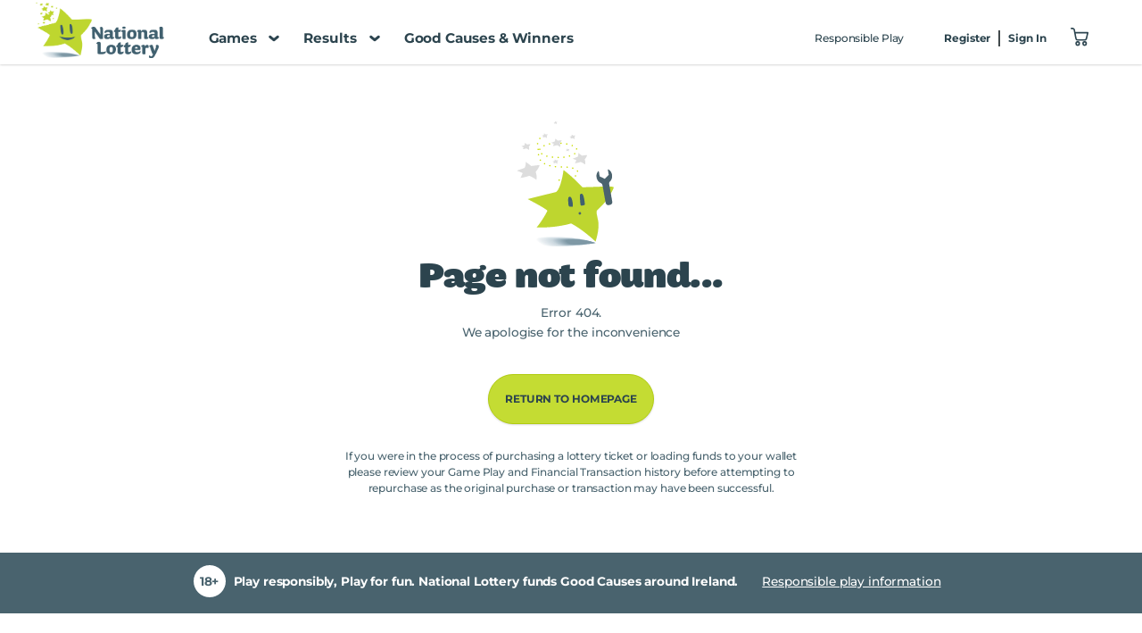

--- FILE ---
content_type: text/html; charset=utf-8
request_url: https://www.lottery.ie/errors/404
body_size: 78518
content:
<!DOCTYPE html><html lang="en"><head><meta charSet="utf-8"/><meta name="viewport" content="width=device-width"/><title>Home | Lotto Results | Irish National Lottery</title><meta name="next-head-count" content="3"/><meta http-equiv="Content-Security-Policy" content="default-src &#x27;self&#x27; *.lottery.ie ; manifest-src &#x27;self&#x27;; connect-src &#x27;self&#x27; https://www.lottery.ie *.cookiebot.com *.cookielaw.org *.googletagmanager.com *.google.com https://poc.idscan.cloud wss://poc.idscan.cloud https://prod.idscan.cloud https://prod.idscan.cloud:443 wss://prod.idscan.cloud https://api.addressy.com *.google-analytics.com https://capig.lottery.ie/ *.doubleclick.net ilotteryireland.tt.omtrdc.net *.demdex.net https://mboxedge37.tt.omtrdc.net *.onetrust.com https://privacyportal-de.onetrust.com/request/v1/consentreceipts https://www.google-analytics.com *.bing.com https://googleads4.g.doubleclick.net/ *.googlesyndication.com *.googleadservices.com; script-src &#x27;self&#x27; &#x27;unsafe-eval&#x27; *.cookiebot.com https://www.google-analytics.com https://geolocation.onetrust.com *.cookielaw.org https://*.twitter.com *.doubleclick.net assets.adobedtm.com bat.bing.com https://www.googletagservices.com https://www.googleadservices.com https://connect.facebook.net https://www.googletagmanager.com https://googleads4.g.doubleclick.net https://fls.doubleclick.net/json https://ad.doubleclick.net &#x27;sha256-nodfk4wP+PQdUAOqREou7pby12sOMImSSNzS7a+FM/Q=&#x27; &#x27;sha256-rCXJj+5Dyi98DQuA7wx3KT0EzrJE+6OJmSPEyWMs0PM=&#x27; &#x27;sha256-Jw0OxHU6/z3Z2faHFubTKl/MIBRAQO4G+qIGWOzobaA=&#x27; &#x27;sha256-8CDIQjH7WcGuoI8SP84xuIS9rX5I0Nx5CkeV4HVpV3o=&#x27; &#x27;sha256-iqOPaRlwwgtNy7J3vh/+LSW9/QVdN+Fl+YfMS8+GcPo=&#x27; &#x27;sha256-P86+WLQj3zR/C3SqTIqtOZZ4PNQogGY89Ttqk+uLQ0E=&#x27; &#x27;sha256-J0FCwN38Mcxd+jKihl7MS+lCZOJJgFsiH5pAggZHv7A=&#x27; &#x27;sha256-Ypt1VyPFvxqBx/BhsW2W1Rob2updfXCky0CSi5Kl9cw=&#x27; &#x27;sha256-pli0XNezIbHPmj2jh8gucI2o6HZt3PM0G476f8iFwF4=&#x27; &#x27;sha256-Ypt1VyPFvxqBx/BhsW2W1Rob2updfXCky0CSi5Kl9cw=&#x27; &#x27;sha256-I1u2zE0NQmCpBRMPMLl6c2QGaVc4FDM0EIBX8mC9+QI=&#x27; &#x27;sha256-6OA/nBbRA+TbUFjTR+TkKDp3UEnRCd/9inDIjejuuAI=&#x27; &#x27;sha256-2CEzJgGpZGYwGIVkkHtea3xnplKQf0KnRbbhqZnBIWo=&#x27; &#x27;sha256-P86+WLQj3zR/C3SqTIqtOZZ4PNQogGY89Ttqk+uLQ0E=&#x27; &#x27;sha256-7fQHlEi2MDC0DpW5ZrWOzQITs14vXtbMSutbnwdwkOc=&#x27; &#x27;sha256-yvetTnOaQbqtbT8OIZVH/0aTujlW7B4gup/gt/kZFVM=&#x27; &#x27;sha256-E++MANXHglQPThNL7zv9N9QH+zrw6ozcv/vpc4HCA2E=&#x27; &#x27;sha256-Yj02v/GrR3HZdammzU0NJ4y63ybotvfhYNpwU5EcR8s=&#x27; &#x27;sha256-VaHX1/KNvQZ9EhBsQcIQ3WPgNMBy9Qg6nyhnamk36KI=&#x27; &#x27;sha256-Cl2D2lv+b1D491qsHijtKViwOxJMjawOi1au0vckOO8=&#x27; &#x27;sha256-BiwdaMfS3lKaMFS9ytzKX0T9JTtQvesYjLSc9qcc4Cs=&#x27; &#x27;sha256-GNBumZfNC7uvo1oxuwqHvOutCk85I30NnRnr07EdZ9Y=&#x27; &#x27;sha256-lO8UomsM5hkDhB+Crs0k2SRodOYV7cqf6iZgxMaDXYs=&#x27; &#x27;sha256-RoKIqTh+Anbao7BHpWO814xEyJEJd2YjNjJVIM4wfsE=&#x27; &#x27;sha256-dVgih++ObUojvjLWbJSFyH0Lri5iCWDbG/dO0EoO9wM=&#x27; &#x27;sha256-pxV0YXzsr9sLHCkeJDSWF43SwEveri+v8KWKw9I+1ms=&#x27; https://mboxedge37.tt.omtrdc.net https://cdn.tt.omtrdc.net http://cdn.tt.omtrdc.net &#x27;sha256-JUV5KNIuArCUWOgAUGraDBz0gh+sBnnH/tH3YbdQm1o=&#x27; &#x27;sha256-XBa5KP/1OoabJyOmXa9MrhpDqL+KK7xi+R8BQQE0R1E=&#x27; &#x27;sha256-+ZM9na8o/l/KbG7mHOElvnARhAKUlEu93oc2vP9NoXE=&#x27; &#x27;sha256-nSGrc6kiMcxKLaLepeVIk/HLTitjxIeyKlLmE05RAoQ=&#x27; &#x27;sha256-PL33qPgAlwfj104uaofa4exxfP5VFKaILUxzTnW0iAY=&#x27; &#x27;sha256-j/7OxrMTplRCdHol2BbJ8RFhfclw35qnkeNJxUw3y+k=&#x27; &#x27;sha256-Jz4kgPETi0Jsw8JuDuskUaGwPwBUep/WLkSVrdDvfMs=&#x27; &#x27;sha256-wQuzogXucKfdAaQW6JRmRsCrA+PFIh62ZSjIkUfPqWI=&#x27; *.jquery.com https://maps.googleapis.com cdnjs.cloudflare.com if-prd.lottery.ie; img-src &#x27;self&#x27; blob: data: *.lottery.ie *.cookiebot.com *.cookielaw.org ilotteryireland.d3.sc.omtrdc.net ilotteryireland.sc.omtrdc.net https://www.google-analytics.com cdnjs.cloudflare.com https://www.facebook.com/tr *.doubleclick.net tags.tiqcdn.com *.log.optimizely.com *.facebook.com track.hubspot.com https://animation.lottery.ie *.pingdom.net bat.bing.com *.everesttech.net *.demdex.net https://maps.gstatic.com https://maps.googleapis.com https://optanon.blob.core.windows.net *.google.com *.google.ie *.googletagmanager.com https://pagead2.googlesyndication.com *.googlesyndication.com *.googleadservices.com; style-src &#x27;self&#x27; &#x27;unsafe-inline&#x27; fonts.googleapis.com https://platform.twitter.com https://cdn.tt.omtrdc.net https://optanon.blob.core.windows.net cdnjs.cloudflare.com; font-src &#x27;self&#x27; data: fonts.gstatic.com; frame-src &#x27;self&#x27; https://animation.lottery.ie *.cookiebot.com https://ilotteryireland.demdex.net https://web.rgs-pli-prod.pollard.tech *.googletagmanager.com https://syndication.twitter.com http://fast.ilotteryireland.demdex.net https://ilotteryireland.tt.omtrdc.net https://platform.twitter.com http://platform.twitter.com https://candidate.hr-manager.net https://2336235.fls.doubleclick.net/ td.doubleclick.net *.realexpayments.com https://hpp.sandbox.realexpayments.com if-prd.lottery.ie; child-src &#x27;self&#x27; https://animation.lottery.ie *.realexpayments.com/pay; form-action &#x27;self&#x27; *.realexpayments.com/pay; object-src &#x27;self&#x27;;"/><link rel="preload" href="/mkd/font/Montserrat/Montserrat-BlackItalic.ttf" as="font" crossorigin="anonymous"/><link rel="preload" href="/mkd/font/Montserrat/Montserrat-Black.ttf" as="font" crossorigin="anonymous"/><link rel="preload" href="/mkd/font/Montserrat/Montserrat-BoldItalic.ttf" as="font" crossorigin="anonymous"/><link rel="preload" href="/mkd/font/Montserrat/Montserrat-Bold.ttf" as="font" crossorigin="anonymous"/><link rel="preload" href="/mkd/font/Montserrat/Montserrat-MediumItalic.ttf" as="font" crossorigin="anonymous"/><link rel="preload" href="/mkd/font/Montserrat/Montserrat-Medium.ttf" as="font" crossorigin="anonymous"/><link rel="preload" href="/mkd/font/Buendia/BuendiaLottery-Medium.ttf" as="font" crossorigin="anonymous"/><link rel="preload" href="/mkd/font/Buendia/BuendiaLottery-Bold.ttf" as="font" crossorigin="anonymous"/><link rel="preload" href="/mkd/font/Buendia/BuendiaLottery-Regular.ttf" as="font" crossorigin="anonymous"/><link rel="apple-touch-icon" sizes="180x180" href="/mkd/favicon/apple-touch-icon.png"/><link rel="icon" type="image/png" sizes="32x32" href="/mkd/favicon/favicon-32x32.png"/><link rel="icon" type="image/png" sizes="16x16" href="/mkd/favicon/favicon-16x16.png"/><link rel="manifest" href="/mkd/favicon/site.webmanifest"/><link rel="mask-icon" href="/mkd/favicon/safari-pinned-tab.svg" color="#C4DC33"/><link rel="shortcut icon" href="/mkd/favicon/favicon.ico"/><meta name="msapplication-TileColor" content="#49636E"/><meta name="msapplication-config" content="/mkd/favicon/browserconfig.xml"/><meta name="theme-color" content="#FFFFFF"/><link rel="preload" href="/_next/static/css/edeec8c7a137b6d4.css" as="style"/><link rel="stylesheet" href="/_next/static/css/edeec8c7a137b6d4.css" data-n-g=""/><link rel="preload" href="/_next/static/css/03673681ab4c8ffa.css" as="style"/><link rel="stylesheet" href="/_next/static/css/03673681ab4c8ffa.css"/><link rel="preload" href="/_next/static/css/499613788cb1412e.css" as="style"/><link rel="stylesheet" href="/_next/static/css/499613788cb1412e.css"/><noscript data-n-css=""></noscript><script defer="" nomodule="" src="/_next/static/chunks/polyfills-42372ed130431b0a.js"></script><script src="//assets.adobedtm.com/a73baa1ef69f/e0c75847a22d/launch-63596704a423.min.js" async="" defer="" data-nscript="beforeInteractive"></script><script src="/mkd/api/translations/en?v=9.5.14" type="text/javascript" defer="" data-nscript="beforeInteractive"></script><script defer="" src="/_next/static/chunks/7684.f3c70cf23e5020a9.js"></script><script defer="" src="/_next/static/chunks/7379-b8418d3d14468fdc.js"></script><script defer="" src="/_next/static/chunks/129-ddd5b0ae396c041e.js"></script><script defer="" src="/_next/static/chunks/7191.cb0294a20d548aed.js"></script><script defer="" src="/_next/static/chunks/273.94610dc71b288c36.js"></script><script defer="" src="/_next/static/chunks/421-7f5238cbc23b56aa.js"></script><script defer="" src="/_next/static/chunks/1708.3405ede45e2c97b9.js"></script><script defer="" src="/_next/static/chunks/234-53612b1117286c03.js"></script><script defer="" src="/_next/static/chunks/5010-3501fdf3da52597a.js"></script><script defer="" src="/_next/static/chunks/6398-e7d19bd766d07888.js"></script><script defer="" src="/_next/static/chunks/2980-c6f06d7c7d79e2f0.js"></script><script defer="" src="/_next/static/chunks/7478.cbc1161fbbcbecd7.js"></script><script defer="" src="/_next/static/chunks/3471.f34daa89b07a1a5b.js"></script><script defer="" src="/_next/static/chunks/8666-24bd66ab00a1560f.js"></script><script src="/_next/static/chunks/webpack-58f74b9817e2bd87.js" defer=""></script><script src="/_next/static/chunks/framework-88f2b98ffb47976f.js" defer=""></script><script src="/_next/static/chunks/main-fc72ab73905b1b77.js" defer=""></script><script src="/_next/static/chunks/pages/_app-96903bcb86cd8685.js" defer=""></script><script src="/_next/static/chunks/pages/errors/404-75031885510e117a.js" defer=""></script><script src="/_next/static/WWy_KhOihz6amLg0plkHz/_buildManifest.js" defer=""></script><script src="/_next/static/WWy_KhOihz6amLg0plkHz/_ssgManifest.js" defer=""></script></head><body><div id="__next"><header id="lite-header" class="bg-white shadow-button h-14 lg:h-16"><div class="hidden lg:block"><div class="h-16 pt-4"></div></div><div class="lg:hidden"><div class="flex items-center px-4 py-3 lg:hidden h-14"><div class="flex flex-1 justify-between"><div class="flex items-center"><button type="button" class="inline-flex items-center justify-center py-2 text-gray-900 focus:outline-none focus:ring-2 focus:ring-inset focus:ring-white" aria-label="Open main menu"><svg class="block" width="32" height="32" viewBox="0 0 32 32" fill="none" xmlns="http://www.w3.org/2000/svg"><rect x="4" y="22.6667" width="24" height="3.46667" rx="1.73333" fill="#2D4550"></rect><rect x="4" y="14.6667" width="24" height="3.46667" rx="1.73333" fill="#2D4550"></rect><rect x="4" y="6.66666" width="24" height="3.46667" rx="1.73333" fill="#2D4550"></rect></svg></button></div></div><div class="flex justify-center flex-1" aria-label="nllogoMobile"><a aria-label="National Lottery Logo" href="/"><img class="h-12 w-auto" src="/mkd/images/StarLogoWithoutText.svg" alt="National Lottery Logo"/></a></div><div class="flex-1 flex justify-end items-center space-x-3"><a href="/account/login" class="inline-flex flex-col justify-center px-3 text-sm font-bold leading-none uppercase border border-gray-900 rounded-full box-content hover:text-blue-light h-7 w-11">Sign In</a><a class="text-xl font-bold hover:text-blue-light" aria-label="&quot;View Basket undefined" href="/draw-games/basket"><svg class="w-5 h-5" fill="none" xmlns="http://www.w3.org/2000/svg"><path d="M16.034 20a2.665 2.665 0 0 0 2.662-2.662 2.665 2.665 0 0 0-2.662-2.661 2.665 2.665 0 0 0-2.661 2.661A2.665 2.665 0 0 0 16.034 20Zm0-3.67a1.01 1.01 0 0 1 0 2.017 1.01 1.01 0 0 1 0-2.018ZM20.3 5.027a.826.826 0 0 0-.65-.316H5.52l-.448-2.252C4.798 1.034 3.535 0 2.067 0H.827a.826.826 0 0 0 0 1.653h1.24c.688 0 1.256.46 1.383 1.12v.005l1.856 9.335a2.67 2.67 0 0 0 2.612 2.143h8.368c1.21 0 2.27-.818 2.576-1.988l.004-.014 1.587-6.521a.826.826 0 0 0-.154-.706Zm-3.038 6.828a1.01 1.01 0 0 1-.976.748H7.918c-.48 0-.897-.342-.991-.813L5.848 6.364h12.75l-1.336 5.49ZM8.109 14.677a2.665 2.665 0 0 0-2.662 2.661A2.665 2.665 0 0 0 8.11 20a2.665 2.665 0 0 0 2.662-2.662 2.665 2.665 0 0 0-2.662-2.661Zm0 3.67a1.01 1.01 0 0 1 0-2.018 1.01 1.01 0 0 1 0 2.018Z" fill="#2D4550"></path></svg></a></div></div><nav class="h-auto w-auto hidden lg:hidden"><div class="fixed z-30 inset-y-0 left-0 w-screen bg-white animations_animateInLeft__EREyn overflow-auto"><div class="flex items-center justify-between border-b-1 border-gray-300 w-screen py-3.5"><div class="px-2 sm:mx-auto"><span>Don&#x27;t have an account?</span><br class="sm:hidden"/><a href="/register/step-1" class="sm:px-1 py-3 text-base font-bold text-gray-900 underline uppercase">Register today</a></div><button aria-label="Close Menu" class="mr-6 text-gray-900"><svg aria-hidden="true" class="h-5 w-5" viewBox="0 0 24 24" fill="none" xmlns="http://www.w3.org/2000/svg"><path fill-rule="evenodd" clip-rule="evenodd" d="M4.73907 2.46994C4.11249 1.84335 3.0966 1.84335 2.47001 2.46994C1.84343 3.09652 1.84343 4.11241 2.47001 4.739L9.73098 12L2.46994 19.261C1.84335 19.8876 1.84335 20.9035 2.46994 21.5301C3.09652 22.1567 4.11241 22.1567 4.739 21.5301L12 14.269L19.261 21.53C19.8876 22.1566 20.9035 22.1566 21.5301 21.53C22.1567 20.9034 22.1567 19.8875 21.5301 19.261L14.2691 12L21.53 4.73904C22.1566 4.11246 22.1566 3.09657 21.53 2.46998C20.9034 1.8434 19.8875 1.8434 19.261 2.46998L12 9.73091L4.73907 2.46994Z" fill="#2D4550"></path></svg></button></div><div><div class="block border-gray-300 border-b-1"><div class="top-0 py-3"><button aria-label="Games, collapsed, menu" class="flex w-full justify-between px-6  box-border appearance-none cursor-pointer" type="button"><h6 class="pr-1 text-base font-bold text-lg">Games</h6><svg class="transform duration-100 ease mt-1" width="12" height="8" viewBox="0 0 12 8" fill="currentColor" xmlns="http://www.w3.org/2000/svg"><path fill-rule="evenodd" clip-rule="evenodd" d="M0.589585 1.30342C0.0670926 1.94531 0.157045 2.89232 0.793881 3.42252L4.9406 6.87489C5.54298 7.3764 6.4602 7.37377 7.05941 6.87489L11.2061 3.42252C11.843 2.89232 11.9329 1.94531 11.4104 1.30342C10.8839 0.656532 9.93347 0.562464 9.29163 1.09683L6.00001 3.83729L2.70838 1.09683C2.06654 0.562464 1.11615 0.656532 0.589585 1.30342Z" fill="#2D4550"></path></svg></button></div><div style="max-height:0" class=" overflow-hidden transition-max-height duration-700 ease-in-out flex-1 bg-gray-100 invisible"><div class="flex flex-col"><button class="text-left"><div class="flex items-center space-x-1 active:bg-blue-100 w-full px-6 h-12" style="animation-duration:0.3s"><h6 class="w-1/2 font-bold text-lg">Lotto</h6></div></button><button class="text-left"><div class="flex items-center space-x-1 active:bg-blue-100 w-full px-6 h-12" style="animation-duration:0.4s"><h6 class="w-1/2 font-bold text-lg">EuroMillions</h6></div></button><button class="text-left"><div class="flex items-center space-x-1 active:bg-blue-100 w-full px-6 h-12" style="animation-duration:0.5s"><h6 class="w-1/2 font-bold text-lg">EuroDreams</h6></div></button><button class="text-left"><div class="flex items-center space-x-1 active:bg-blue-100 w-full px-6 h-12" style="animation-duration:0.6000000000000001s"><h6 class="w-1/2 font-bold text-lg">Daily Million</h6></div></button><button class="text-left"><div class="flex items-center space-x-1 active:bg-blue-100 w-full px-6 h-12" style="animation-duration:0.7s"><h6 class="w-1/2 font-bold text-lg">Lotto 5-4-3-2-1</h6></div></button><button aria-label="Instant Win Games, Win prizes up to €350,000" class="text-left"><div class="flex items-center space-x-1 active:bg-blue-100 w-full px-6 h-12" style="animation-duration:0.8s"><h6 class="w-1/2 font-bold text-lg">Instant Win Games</h6><div class="w-1/2 text-sm"><p class="font-bold text-blue-800">Win prizes up to €350,000</p></div></div></button></div><div class="w-full border-t-1  text-sm px-6 py-2"><p>*estimated</p><p>**guaranteed</p></div></div></div></div><div><div class="block border-gray-300 border-b-1"><div class="top-0 py-3"><button aria-label="Results, collapsed, menu" class="flex w-full justify-between px-6  box-border appearance-none cursor-pointer" type="button"><h6 class="pr-1 text-base font-bold text-lg">Results</h6><svg class="transform duration-100 ease mt-1" width="12" height="8" viewBox="0 0 12 8" fill="currentColor" xmlns="http://www.w3.org/2000/svg"><path fill-rule="evenodd" clip-rule="evenodd" d="M0.589585 1.30342C0.0670926 1.94531 0.157045 2.89232 0.793881 3.42252L4.9406 6.87489C5.54298 7.3764 6.4602 7.37377 7.05941 6.87489L11.2061 3.42252C11.843 2.89232 11.9329 1.94531 11.4104 1.30342C10.8839 0.656532 9.93347 0.562464 9.29163 1.09683L6.00001 3.83729L2.70838 1.09683C2.06654 0.562464 1.11615 0.656532 0.589585 1.30342Z" fill="#2D4550"></path></svg></button></div><div style="max-height:0" class=" overflow-hidden transition-max-height duration-700 ease-in-out flex-1 bg-gray-100 invisible"><div class="flex flex-col text-lg space-y-4 font-bold mb-2 px-6 py-4"><div class="" style="animation-duration:0.3s"><div class="font-bold text-lg" role="link" tabindex="0">Lotto</div></div><div class="" style="animation-duration:0.4s"><div class="font-bold text-lg" role="link" tabindex="0">EuroMillions</div></div><div class="" style="animation-duration:0.5s"><div class="font-bold text-lg" role="link" tabindex="0">EuroDreams</div></div><div class="" style="animation-duration:0.6000000000000001s"><div class="font-bold text-lg" role="link" tabindex="0">Daily Million</div></div><div class="" style="animation-duration:0.7s"><div class="font-bold text-lg" role="link" tabindex="0">Lotto 5-4-3-2-1</div></div><div class="" style="animation-duration:0.8s"><div class="font-bold text-lg" role="link" tabindex="0">Telly Bingo</div></div><div class="" style="animation-duration:0.9000000000000001s"><div class="font-bold text-lg" role="link" tabindex="0">Millionaire Raffle</div></div><div style="animation-duration:1s" class="flex flex-col items-start"><a role="button" class="flex items-center justify-center rounded-full border text-sm transition duration-150 uppercase font-bold shadow-button hover:shadow-button-hov px-4 py-1 text-blue-800 bg-white active:bg-blue-lighter-04 border-blue-800" href="/results">view all results</a></div></div></div></div></div><a href="/scratch-cards" class="block px-6 py-3 text-base font-bold text-gray-900 border-gray-300 border-b-1">Scratch Cards</a><a href="/news" class="block px-6 py-3 mb-3 text-base font-bold text-gray-900 border-gray-300 border-b-1">Good Causes &amp; Winners</a><a href="https://www.lottery.ie/responsible-play" class="block px-6 py-2 text-sm font-medium text-gray-900">Responsible Play</a><a href="https://www.lottery.ie/game-information" class="block px-6 py-2 text-sm font-medium text-gray-900">How to Play</a><div class="flex px-6 py-2 divide-x divide-gray-300"><button class="pr-1 text-sm font-medium text-gray-900">Gaeilge</button><button class="pl-1 text-sm font-medium text-gray-900">English</button></div></div></nav></div></header><div class="mx-auto text-center max-w-lg p-6 py-14 min-h-screen-3/4 flex flex-col justify-center"><div class="mx-auto min-w-min max-w-xs mb-2"><img height="143" width="143" src="/mkd/images/StarWithSpanner.svg" alt="Page not found..."/></div><h1 class="mb-2 font-black text-5xl md:text-5xl-xtra">Page not found...</h1><div class="mb-8 text-blue-700"><p>Error <!-- -->404<!-- -->.</p><p>We apologise for the inconvenience</p></div><div class="max-w-xs mx-auto"><a href="/" class="flex items-center justify-center rounded-full border text-sm transition duration-150 uppercase font-bold shadow-button hover:shadow-button-hov p-4 text-blue-800 bg-green-500 border-green-400 active:bg-green-400"><span>RETURN TO HOMEPAGE</span></a></div><div class="text-sm pt-6 text-blue-700"><p>If you were in the process of purchasing a lottery ticket or loading funds to your wallet please review your Game Play and Financial Transaction history before attempting to repurchase as the original purchase or transaction may have been successful.</p></div></div><footer id="main-footer" class="bg-white bg-footer-star md:bg-footer-star-tablet bg-no-repeat bg-right-bottom w-full"><section class="bg-blue-700 flex lg:justify-center lg:items-center pt-3 pb-4 px-4 text-white overflow-hidden"><div class="bg-white font-bold text-blue-700 w-8 h-8 rounded-full flex flex-shrink-0 items-center justify-center">18+</div><div class="flex flex-col lg:flex-row px-2"><p class="font-bold text-white lg:pr-2">Play responsibly, Play for fun. National Lottery funds Good Causes around Ireland.</p><a class="text-white underline lg:pl-4 pt-3 md:pt-1 lg:pt-0" href="/useful-info/play-responsibly">Responsible play information</a></div></section><div class="max-w-screen-lg lg:border-b-1 lg:mt-12 lg:my-0 lg:mx-auto"><div class="flex lg:flex-row flex-col lg:gap-7 lg:pb-10 pb-4"><div class="lg:w-64 flex-grow"><div class=""><button type="button" title="Expand list" aria-controls="Lottery" aria-expanded="false" class="w-full flex flex-row lg:text-2xl font-bold lg:font-black p-4 lg:p-0 lg:pb-4 border-b-1 lg:border-0 items-center"><h3 class="flex-grow text-left font-montserrat lg:font-buendia">Lottery</h3><div class="lg:hidden"><svg width="12" height="8" viewBox="0 0 12 8" fill="currentColor" xmlns="http://www.w3.org/2000/svg"><path fill-rule="evenodd" clip-rule="evenodd" d="M0.589585 1.30342C0.0670926 1.94531 0.157045 2.89232 0.793881 3.42252L4.9406 6.87489C5.54298 7.3764 6.4602 7.37377 7.05941 6.87489L11.2061 3.42252C11.843 2.89232 11.9329 1.94531 11.4104 1.30342C10.8839 0.656532 9.93347 0.562464 9.29163 1.09683L6.00001 3.83729L2.70838 1.09683C2.06654 0.562464 1.11615 0.656532 0.589585 1.30342Z" fill="#2D4550"></path></svg></div></button><div id="Lottery" class="flex flex-col gap-2 text-lg p-4 lg:p-0 hidden lg:flex" aria-hidden="true"><div><a href="https://www.lottery.ie/about">About Us</a></div><div><a href="https://www.lottery.ie/news">Latest News</a></div><div><a href="https://www.lottery.ie/careers">Careers</a></div><div><a href="https://www.lottery.ie/news/press-releases">Press releases</a></div><div><a href="https://www.lottery.ie/about/annual-reports">Annual reports</a></div><div><a href="https://www.lottery.ie/scratch-cards">Scratch Cards</a></div></div></div></div><div class="lg:w-64 flex-grow"><div class=""><button type="button" title="Expand list" aria-controls="Useful-Information" aria-expanded="false" class="w-full flex flex-row lg:text-2xl font-bold lg:font-black p-4 lg:p-0 lg:pb-4 border-b-1 lg:border-0 items-center"><h3 class="flex-grow text-left font-montserrat lg:font-buendia">Useful Information</h3><div class="lg:hidden"><svg width="12" height="8" viewBox="0 0 12 8" fill="currentColor" xmlns="http://www.w3.org/2000/svg"><path fill-rule="evenodd" clip-rule="evenodd" d="M0.589585 1.30342C0.0670926 1.94531 0.157045 2.89232 0.793881 3.42252L4.9406 6.87489C5.54298 7.3764 6.4602 7.37377 7.05941 6.87489L11.2061 3.42252C11.843 2.89232 11.9329 1.94531 11.4104 1.30342C10.8839 0.656532 9.93347 0.562464 9.29163 1.09683L6.00001 3.83729L2.70838 1.09683C2.06654 0.562464 1.11615 0.656532 0.589585 1.30342Z" fill="#2D4550"></path></svg></div></button><div id="Useful-Information" class="flex flex-col gap-2 text-lg p-4 lg:p-0 hidden lg:flex" aria-hidden="true"><div><a href="https://www.lottery.ie/support/stores">Find a Store</a></div><div><a href="https://www.lottery.ie/support/faqs">FAQ</a></div><div><a href="https://www.lottery.ie/support/how-to-claim">How to Claim Your Prize</a></div><div><a href="https://www.lottery.ie/support/how-to-claim/unclaimed-prizes">Unclaimed Prizes</a></div><div><a href="https://www.lottery.ie/game-information">How to Play</a></div><div><a href="https://www.lottery.ie/game-information/game-end-notices">Game End Notices</a></div><div><a href="https://www.lottery.ie/game-information/syndicates">Syndicates</a></div><div><a href="https://www.lottery.ie/support/app-faqs/supported-devices">Supported Browsers</a></div></div></div></div></div><div class="flex lg:flex-row flex-col px-4 lg:px-0"><div class="lg:w-1/2 flex flex-row border-1 lg:rounded-l-lg lg:rounded-r-none rounded-t-lg px-6 py-4 gap-6"><div class="w-1/2 pb-3"><div class="font-bold text-base text-blue-900 lg:pb-3">How can we help?</div><div class="w-28 pt-3"><a role="button" class="flex items-center justify-center rounded-full border text-sm transition duration-150 uppercase font-bold shadow-button hover:shadow-button-hov px-4 py-1 text-blue-800 bg-green-500 border-green-400 active:bg-green-400 py-1.5 w-full" href="/about/contact-us">Contact us</a></div></div><div class="w-1/2"><div class="font-bold text-base text-blue-900 lg:pb-3">Find us on:</div><div class="flex pt-1.5"><div class="pt-2 lg:pt-3 pb-1.5 lg:pb-2 pr-2 lg:pr-4"><a title="Facebook" href="https://www.facebook.com/nationallotteryireland" target="_blank" rel="noopener noreferrer"><div><svg xmlns="http://www.w3.org/2000/svg" width="28" height="24" viewBox="0 0 28 24" fill="none"><path d="M12.8191 24H1.32462C0.592836 24 0 23.4068 0 22.6753V1.32461C0 0.59292 0.592932 0 1.32462 0H22.6754C23.407 0 24 0.59292 24 1.32461V22.6753C24 23.4068 23.4068 24 22.6754 24H16.5596V14.7059H19.6793L20.1463 11.0838H16.5596V8.77132C16.5596 7.72265 16.8509 7.008 18.3546 7.008L20.2727 7.00717V3.76754C19.941 3.72341 18.8024 3.62478 17.4778 3.62478C14.7124 3.62478 12.8191 5.31276 12.8191 8.4126V11.0838H9.69156V14.7059H12.8191V24Z" fill="#2D4550"></path></svg></div></a></div><div class="pt-2 lg:pt-3 pb-1.5 lg:pb-2 pr-2 lg:pr-4"><a title="Twitter" href="https://x.com/NationalLottery" target="_blank" rel="noopener noreferrer"><svg xmlns="http://www.w3.org/2000/svg" width="28" height="24" viewBox="0 0 28 24" fill="none"><path d="M13.8082 10.162L22.4452 0H20.3981L12.8972 8.824L6.90803 0H0L9.0579 13.344L0 24H2.04712L9.96685 14.682L16.292 24H23.2L13.8062 10.162H13.8082ZM11.0042 13.46L10.0874 12.132L2.78416 1.56H5.92795L11.8203 10.092L12.7372 11.42L20.3981 22.51H17.2543L11.0023 13.46H11.0042Z" fill="#2D4550"></path></svg></a></div><div class="pt-2 lg:pt-3 pb-1.5 lg:pb-2 pr-2 lg:pr-4"><a title="Instagram" href="https://www.instagram.com/nationallottery/" target="_blank" rel="noopener noreferrer"><svg xmlns="http://www.w3.org/2000/svg" width="28" height="24" viewBox="0 0 28 24" fill="none"><path d="M12 2.13689C15.182 2.13689 15.566 2.13689 16.866 2.20292C17.614 2.20292 18.364 2.33497 19.068 2.58908C20.102 3.02926 20.928 3.87762 21.336 4.92405C21.59 5.62835 21.722 6.37866 21.722 7.12697C21.788 8.42751 21.788 8.74564 21.788 11.995C21.788 15.2444 21.788 15.5625 21.722 16.863C21.722 17.6113 21.59 18.3617 21.336 19.0659C21.1402 19.5833 20.8368 20.0531 20.4458 20.4443C20.0548 20.8354 19.5851 21.139 19.068 21.3349C18.3617 21.5897 17.6168 21.7203 16.866 21.7211C15.566 21.7871 15.248 21.7871 12 21.7871C8.752 21.7871 8.434 21.7871 7.134 21.7211C6.386 21.7211 5.636 21.589 4.932 21.3349C4.41487 21.139 3.94525 20.8354 3.55425 20.4443C3.16325 20.0531 2.8598 19.5833 2.664 19.0659C2.40934 18.3594 2.27875 17.6141 2.278 16.863C2.2 15.5745 2.2 15.2444 2.2 12.005C2.2 8.76565 2.2 8.43752 2.266 7.13697C2.266 6.38866 2.398 5.63835 2.652 4.93406C3.048 3.88762 3.874 3.05127 4.92 2.65511C5.636 2.41301 6.374 2.25894 7.122 2.20292C8.432 2.20292 8.818 2.13689 12 2.13689ZM12 0C8.752 0 8.3 -1.78888e-08 7.068 0.0660275C6.066 0.0540225 5.076 0.254106 4.15 0.650271C3.34638 0.942739 2.61656 1.40779 2.01188 2.01272C1.40721 2.61765 0.942346 3.34777 0.65 4.15173C0.32 5.09812 0.132 6.07853 0.066 7.07095C-1.78814e-08 8.30546 0 8.75565 0 12.005C0 15.2544 -1.78814e-08 15.7065 0.066 16.9391C0.066 17.9415 0.264 18.9319 0.65 19.8583C1.278 21.4549 2.554 22.7215 4.15 23.3497C5.09323 23.6702 6.07412 23.8666 7.068 23.934C8.368 24 8.752 24 12 24C15.248 24 15.7 24 16.932 23.934C17.934 23.934 18.924 23.7359 19.85 23.3497C21.446 22.7215 22.712 21.4549 23.35 19.8483C23.6704 18.9046 23.8667 17.9233 23.934 16.9291C24 15.6285 24 15.2444 24 11.995C24 8.74564 24 8.29346 23.934 7.06094C23.934 6.05852 23.736 5.06811 23.35 4.14173C23.0408 3.34744 22.57 2.62608 21.9675 2.02334C21.365 1.4206 20.644 0.94963 19.85 0.640267C18.9068 0.319754 17.9259 0.123359 16.932 0.0560231C15.688 -2.44481e-07 15.236 0 12 0ZM12 5.83843C8.598 5.83843 5.834 8.60359 5.834 12.007C5.834 15.4104 8.598 18.1756 12 18.1756C15.402 18.1756 18.166 15.4104 18.166 12.007C18.144 8.60359 15.402 5.86044 12 5.83843ZM12 16.0247C9.776 16.0247 7.982 14.2299 7.97 12.005C7.958 9.78008 9.764 7.98533 11.988 7.97332C14.212 7.96132 16.006 9.76807 16.018 11.993V12.005C16.006 14.2179 14.212 16.0147 12 16.0247ZM19.85 5.57432C19.85 6.36665 19.212 7.00692 18.418 7.00692C17.624 7.00692 16.986 6.36865 16.986 5.57432C16.986 4.77999 17.624 4.14173 18.418 4.14173C19.2 4.15373 19.838 4.792 19.85 5.57432Z" fill="#001823" fill-opacity="0.9"></path></svg></a></div><div class="pt-2 lg:pt-3 pb-1.5 lg:pb-2 pr-2 lg:pr-4"><a title="YouTube" href="https://www.youtube.com/user/IrishNationalLottery" target="_blank" rel="noopener noreferrer"><svg xmlns="http://www.w3.org/2000/svg" width="28" height="24" viewBox="0 0 28 24" fill="none"><path d="M27.4201 4.36303C27.1121 3.05712 26.1624 2.03478 24.949 1.65917C22.765 1 13.9985 1 13.9985 1C13.9985 1 5.24128 1 3.0479 1.63679C1.83454 2.02234 0.896516 3.05712 0.576843 4.36303C0.182501 6.79326 -0.00883625 9.25832 0.000497277 11.7333C-0.0111696 14.2083 0.182501 16.6734 0.576843 19.1036C0.896516 20.4095 1.83454 21.4319 3.0479 21.8075C5.26461 22.4667 13.9985 22.4667 13.9985 22.4667C13.9985 22.4667 22.765 22.4667 24.949 21.8299C26.1624 21.4543 27.1004 20.4319 27.4201 19.126C27.8144 16.6958 28.0058 14.2208 27.9964 11.7557C28.0291 9.28071 27.8378 6.80321 27.4201 4.36303ZM11.2054 16.3202V7.13156L18.4926 11.7308L11.2054 16.3177V16.3202Z" fill="#2D4550"></path></svg></a></div></div></div></div><div class="lg:w-1/2 flex flex-col border-0 lg:rounded-r-lg lg:rounded-l-none rounded-r-none rounded-b-lg bg-blue-100 py-4 px-6"><div class="font-bold text-base text-blue-900 pb-1 lg:pb-3">Download The National Lottery App:</div><div class="flex flex-col lg:flex-row w-full pt-2 pb-2 gap-3"><div class="flex w-full justify-center bg-black py-1.5 border-0 rounded"><a title="App Store" href="https://apps.apple.com/ie/app/national-lottery-lottery-ie/id333559134" target="_blank" rel="noopener noreferrer"><svg width="126" height="32" viewBox="0 0 126 32" fill="none" xmlns="http://www.w3.org/2000/svg"><g clip-path="url(#clip0_17402_380)"><path d="M18.68 14.97C18.65 11.5 21.52 9.80996 21.65 9.72996C20.02 7.35996 17.5 7.02996 16.61 7.00996C14.49 6.78996 12.44 8.27996 11.36 8.27996C10.28 8.27996 8.60004 7.02996 6.81004 7.06996C4.50004 7.10996 2.35004 8.43996 1.16004 10.51C-1.27996 14.74 0.540044 20.95 2.88004 24.36C4.05004 26.03 5.42004 27.9 7.21004 27.83C8.96004 27.76 9.61004 26.71 11.73 26.71C13.85 26.71 14.44 27.83 16.26 27.78C18.14 27.75 19.32 26.1 20.45 24.41C21.8 22.49 22.34 20.6 22.37 20.51C22.33 20.5 18.72 19.12 18.69 14.96L18.68 14.97Z" fill="white"></path><path d="M15.2301 4.7601C16.1701 3.5801 16.8201 1.9801 16.6401 0.350098C15.2801 0.410098 13.5701 1.2901 12.5901 2.4401C11.7201 3.4501 10.9501 5.1201 11.1501 6.6801C12.6801 6.7901 14.2501 5.9101 15.2401 4.7501L15.2301 4.7601Z" fill="white"></path><path d="M40.8001 23.5999H34.8301L33.4001 27.8399H30.8701L36.5301 12.1699H39.1601L44.8201 27.8399H42.2501L40.8201 23.5999H40.8001ZM35.4501 21.6499H40.1901L37.8601 14.7699H37.7901L35.4501 21.6499Z" fill="white"></path><path d="M57.03 22.13C57.03 25.68 55.13 27.96 52.26 27.96C50.63 27.96 49.34 27.23 48.66 25.96H48.61V31.62H46.26V16.41H48.53V18.31H48.57C49.22 17.08 50.61 16.29 52.21 16.29C55.11 16.29 57.02 18.58 57.02 22.12L57.03 22.13ZM54.62 22.13C54.62 19.82 53.42 18.3 51.6 18.3C49.78 18.3 48.6 19.85 48.6 22.13C48.6 24.41 49.81 25.97 51.6 25.97C53.39 25.97 54.62 24.46 54.62 22.13Z" fill="white"></path><path d="M69.6101 22.13C69.6101 25.68 67.7101 27.96 64.8401 27.96C63.2101 27.96 61.9201 27.23 61.2401 25.96H61.1901V31.62H58.8401V16.41H61.1101V18.31H61.1501C61.8001 17.08 63.1901 16.29 64.7901 16.29C67.6901 16.29 69.6001 18.58 69.6001 22.12L69.6101 22.13ZM67.2001 22.13C67.2001 19.82 66.0001 18.3 64.1801 18.3C62.3601 18.3 61.1801 19.85 61.1801 22.13C61.1801 24.41 62.3901 25.97 64.1801 25.97C65.9701 25.97 67.2001 24.46 67.2001 22.13Z" fill="white"></path><path d="M77.92 23.4699C78.09 25.0199 79.6 26.0399 81.67 26.0399C83.74 26.0399 85.07 25.0199 85.07 23.6199C85.07 22.3999 84.21 21.6799 82.18 21.1799L80.15 20.6899C77.27 19.9899 75.94 18.6499 75.94 16.4599C75.94 13.7599 78.3 11.8999 81.64 11.8999C84.98 11.8999 87.22 13.7599 87.3 16.4599H84.93C84.79 14.8999 83.5 13.9499 81.61 13.9499C79.72 13.9499 78.43 14.9099 78.43 16.2999C78.43 17.4099 79.26 18.0599 81.28 18.5599L83.01 18.9799C86.23 19.7399 87.56 21.0299 87.56 23.3199C87.56 26.2499 85.22 28.0899 81.51 28.0899C78.03 28.0899 75.69 26.2999 75.54 23.4599H77.94L77.92 23.4699Z" fill="white"></path><path d="M92.6101 13.71V16.41H94.7801V18.27H92.6101V24.57C92.6101 25.55 93.0501 26 94.0001 26C94.2401 26 94.6201 25.97 94.7701 25.95V27.8C94.5101 27.87 93.9901 27.91 93.4701 27.91C91.1601 27.91 90.2501 27.04 90.2501 24.82V18.27H88.5901V16.41H90.2501V13.71H92.6101Z" fill="white"></path><path d="M96.04 22.1298C96.04 18.5298 98.16 16.2798 101.46 16.2798C104.76 16.2798 106.88 18.5398 106.88 22.1298C106.88 25.7198 104.78 27.9798 101.46 27.9798C98.14 27.9798 96.04 25.7298 96.04 22.1298ZM104.49 22.1298C104.49 19.6598 103.36 18.2098 101.46 18.2098C99.56 18.2098 98.43 19.6798 98.43 22.1298C98.43 24.5798 99.56 26.0498 101.46 26.0498C103.36 26.0498 104.49 24.6098 104.49 22.1298Z" fill="white"></path><path d="M108.81 16.41H111.05V18.35H111.1C111.46 17.06 112.5 16.29 113.85 16.29C114.19 16.29 114.47 16.33 114.65 16.38V18.57C114.47 18.49 114.05 18.43 113.6 18.43C112.09 18.43 111.16 19.45 111.16 21.06V27.84H108.81V16.41Z" fill="white"></path><path d="M125.47 24.48C125.15 26.55 123.13 27.98 120.55 27.98C117.23 27.98 115.16 25.75 115.16 22.18C115.16 18.61 117.23 16.27 120.45 16.27C123.67 16.27 125.6 18.44 125.6 21.91V22.71H117.53V22.85C117.53 24.8 118.76 26.09 120.6 26.09C121.9 26.09 122.92 25.47 123.24 24.48H125.47ZM117.54 21.07H123.25C123.2 19.32 122.08 18.17 120.45 18.17C118.82 18.17 117.66 19.34 117.54 21.07Z" fill="white"></path><path d="M35.1599 0.370117C37.3899 0.370117 38.6999 1.74012 38.6999 4.11012C38.6999 6.48012 37.3999 7.90012 35.1599 7.90012H32.4399V0.370117H35.1599ZM33.6099 6.84012H35.0299C36.6099 6.84012 37.5099 5.86012 37.5099 4.13012C37.5099 2.40012 36.5899 1.44012 35.0299 1.44012H33.6099V6.84012Z" fill="white"></path><path d="M40.02 5.05986C40.02 3.22986 41.04 2.10986 42.7 2.10986C44.36 2.10986 45.38 3.22986 45.38 5.05986C45.38 6.88986 44.36 8.00986 42.7 8.00986C41.04 8.00986 40.02 6.89986 40.02 5.05986ZM44.23 5.05986C44.23 3.82986 43.68 3.10986 42.71 3.10986C41.74 3.10986 41.19 3.82986 41.19 5.05986C41.19 6.28986 41.74 7.01986 42.71 7.01986C43.68 7.01986 44.23 6.29986 44.23 5.05986Z" fill="white"></path><path d="M52.5099 7.90022H51.3499L50.18 3.71021H50.09L48.9199 7.90022H47.77L46.2 2.22021H47.34L48.36 6.56021H48.4399L49.61 2.22021H50.6899L51.86 6.56021H51.95L52.9599 2.22021H54.08L52.52 7.90022H52.5099Z" fill="white"></path><path d="M55.3799 2.21986H56.4599V3.11986H56.5399C56.8199 2.48986 57.3799 2.10986 58.2399 2.10986C59.5099 2.10986 60.2099 2.86986 60.2099 4.21986V7.89986H59.0899V4.49986C59.0899 3.58986 58.6899 3.12986 57.8599 3.12986C57.0299 3.12986 56.4999 3.67986 56.4999 4.56986V7.88986H55.3799V2.21986Z" fill="white"></path><path d="M62 0H63.12V7.9H62V0Z" fill="white"></path><path d="M64.6799 5.05986C64.6799 3.22986 65.6999 2.10986 67.3599 2.10986C69.0199 2.10986 70.0399 3.22986 70.0399 5.05986C70.0399 6.88986 69.0199 8.00986 67.3599 8.00986C65.6999 8.00986 64.6799 6.89986 64.6799 5.05986ZM68.8899 5.05986C68.8899 3.82986 68.3399 3.10986 67.3699 3.10986C66.3999 3.10986 65.8499 3.82986 65.8499 5.05986C65.8499 6.28986 66.3999 7.01986 67.3699 7.01986C68.3399 7.01986 68.8899 6.29986 68.8899 5.05986Z" fill="white"></path><path d="M71.22 6.2901C71.22 5.2701 71.98 4.6801 73.33 4.5901L74.87 4.5001V4.0101C74.87 3.4101 74.47 3.0701 73.71 3.0701C73.08 3.0701 72.65 3.3001 72.53 3.7001H71.44C71.55 2.7201 72.47 2.1001 73.76 2.1001C75.18 2.1001 75.99 2.8101 75.99 4.0101V7.8901H74.91V7.0901H74.82C74.48 7.6601 73.86 7.9801 73.11 7.9801C72.01 7.9801 71.22 7.3201 71.22 6.2801V6.2901ZM74.87 5.8101V5.3301L73.48 5.4201C72.7 5.4701 72.34 5.7401 72.34 6.2401C72.34 6.7401 72.78 7.0501 73.39 7.0501C74.24 7.0501 74.86 6.5101 74.86 5.8101H74.87Z" fill="white"></path><path d="M77.46 5.06C77.46 3.26 78.38 2.13 79.82 2.13C80.6 2.13 81.25 2.5 81.56 3.13H81.64V0H82.76V7.9H81.69V7H81.6C81.26 7.62 80.6 7.99 79.82 7.99C78.37 7.99 77.46 6.85 77.46 5.05V5.06ZM78.62 5.06C78.62 6.27 79.19 6.99 80.14 6.99C81.09 6.99 81.67 6.25 81.67 5.06C81.67 3.87 81.08 3.13 80.14 3.13C79.2 3.13 78.62 3.86 78.62 5.06Z" fill="white"></path><path d="M87.4099 5.05986C87.4099 3.22986 88.4299 2.10986 90.0899 2.10986C91.7499 2.10986 92.7699 3.22986 92.7699 5.05986C92.7699 6.88986 91.7499 8.00986 90.0899 8.00986C88.4299 8.00986 87.4099 6.89986 87.4099 5.05986ZM91.6199 5.05986C91.6199 3.82986 91.0699 3.10986 90.0999 3.10986C89.1299 3.10986 88.5799 3.82986 88.5799 5.05986C88.5799 6.28986 89.1299 7.01986 90.0999 7.01986C91.0699 7.01986 91.6199 6.29986 91.6199 5.05986Z" fill="white"></path><path d="M94.28 2.21986H95.36V3.11986H95.44C95.72 2.48986 96.28 2.10986 97.14 2.10986C98.41 2.10986 99.11 2.86986 99.11 4.21986V7.89986H97.99V4.49986C97.99 3.58986 97.59 3.12986 96.76 3.12986C95.93 3.12986 95.4 3.67986 95.4 4.56986V7.88986H94.28V2.21986Z" fill="white"></path><path d="M105.44 0.799805V2.2398H106.67V3.1798H105.44V6.0998C105.44 6.6998 105.69 6.9598 106.24 6.9598C106.41 6.9598 106.51 6.9498 106.67 6.9298V7.8598C106.49 7.8898 106.28 7.9198 106.06 7.9198C104.81 7.9198 104.32 7.4798 104.32 6.3898V3.1798H103.42V2.2398H104.32V0.799805H105.44Z" fill="white"></path><path d="M108.2 0H109.31V3.13H109.4C109.68 2.49 110.28 2.11 111.13 2.11C112.34 2.11 113.09 2.88 113.09 4.23V7.9H111.97V4.51C111.97 3.6 111.55 3.14 110.75 3.14C109.83 3.14 109.32 3.72 109.32 4.58V7.9H108.2V0Z" fill="white"></path><path d="M119.64 6.36986C119.38 7.38986 118.48 8.00986 117.18 8.00986C115.55 8.00986 114.55 6.88986 114.55 5.07986C114.55 3.26986 115.57 2.10986 117.17 2.10986C118.77 2.10986 119.71 3.18986 119.71 4.97986V5.36986H115.7V5.42986C115.74 6.42986 116.32 7.05986 117.21 7.05986C117.89 7.05986 118.35 6.80986 118.56 6.36986H119.64ZM115.69 4.53986H118.56C118.53 3.64986 117.99 3.06986 117.16 3.06986C116.33 3.06986 115.75 3.64986 115.69 4.53986Z" fill="white"></path></g><defs><clipPath id="clip0_17402_380"><rect width="125.6" height="31.62" fill="white"></rect></clipPath></defs></svg></a></div><div class="flex w-full justify-center bg-black py-1.5 border-0 rounded"><a title="Google Play Store" href="https://play.google.com/store/apps/details?id=com.agency.lotto" target="_blank" rel="noopener noreferrer"><svg width="134" height="32" viewBox="0 0 134 32" fill="none" xmlns="http://www.w3.org/2000/svg"><g clip-path="url(#clip0_17402_409)"><path d="M42.99 3.98988C42.99 4.94988 42.71 5.71988 42.13 6.28988C41.48 6.96988 40.64 7.30988 39.6 7.30988C38.56 7.30988 37.76 6.96988 37.06 6.27988C36.36 5.58988 36.02 4.73988 36.02 3.71988C36.02 2.69988 36.37 1.84988 37.06 1.15988C37.76 0.469883 38.6 0.129883 39.6 0.129883C40.09 0.129883 40.57 0.229883 41.01 0.419883C41.46 0.609883 41.82 0.869883 42.09 1.18988L41.48 1.79988C41.02 1.25988 40.4 0.979883 39.59 0.979883C38.86 0.979883 38.24 1.22988 37.71 1.73988C37.18 2.24988 36.92 2.90988 36.92 3.72988C36.92 4.54988 37.18 5.20988 37.71 5.71988C38.24 6.22988 38.87 6.47988 39.59 6.47988C40.36 6.47988 41 6.21988 41.51 5.70988C41.84 5.37988 42.04 4.90988 42.09 4.30988H39.59V3.47988H42.93C42.96 3.65988 42.98 3.82988 42.98 3.99988L42.99 3.98988Z" fill="white" stroke="white" stroke-width="0.23" stroke-miterlimit="10"></path><path d="M48.29 1.12002H45.15V3.30002H47.98V4.13002H45.15V6.31002H48.29V7.16002H44.27V0.27002H48.29V1.12002Z" fill="white" stroke="white" stroke-width="0.23" stroke-miterlimit="10"></path><path d="M52.02 7.16002H51.13V1.12002H49.21V0.27002H53.94V1.12002H52.02V7.16002Z" fill="white" stroke="white" stroke-width="0.23" stroke-miterlimit="10"></path><path d="M57.3701 7.16002V0.27002H58.2501V7.16002H57.3701Z" fill="white" stroke="white" stroke-width="0.23" stroke-miterlimit="10"></path><path d="M62.1801 7.16002H61.2901V1.12002H59.3701V0.27002H64.1001V1.12002H62.1801V7.16002Z" fill="white" stroke="white" stroke-width="0.23" stroke-miterlimit="10"></path><path d="M73.06 6.26988C72.38 6.96988 71.54 7.30988 70.53 7.30988C69.52 7.30988 68.68 6.95988 68 6.26988C67.32 5.56988 66.99 4.71988 66.99 3.71988C66.99 2.71988 67.33 1.85988 68 1.16988C68.68 0.469883 69.52 0.129883 70.53 0.129883C71.54 0.129883 72.37 0.479883 73.05 1.17988C73.73 1.87988 74.07 2.72988 74.07 3.72988C74.07 4.72988 73.73 5.58988 73.06 6.27988V6.26988ZM68.67 5.68988C69.18 6.20988 69.8 6.45988 70.54 6.45988C71.28 6.45988 71.9 6.19988 72.41 5.68988C72.92 5.16988 73.18 4.50988 73.18 3.70988C73.18 2.90988 72.92 2.24988 72.41 1.72988C71.9 1.20988 71.28 0.959883 70.54 0.959883C69.8 0.959883 69.18 1.21988 68.67 1.72988C68.16 2.24988 67.91 2.90988 67.91 3.70988C67.91 4.50988 68.17 5.16988 68.67 5.68988Z" fill="white" stroke="white" stroke-width="0.23" stroke-miterlimit="10"></path><path d="M75.3201 7.16002V0.27002H76.4001L79.7501 5.63002H79.7901L79.7501 4.30002V0.27002H80.6401V7.16002H79.7201L76.2201 1.54002H76.1801L76.2201 2.87002V7.16002H75.3401H75.3201Z" fill="white" stroke="white" stroke-width="0.23" stroke-miterlimit="10"></path><path d="M66.7799 17.2101C64.0799 17.2101 61.8799 19.2601 61.8799 22.0901C61.8799 24.9201 64.0799 26.9701 66.7799 26.9701C69.4799 26.9701 71.6799 24.9001 71.6799 22.0901C71.6799 19.2801 69.4799 17.2101 66.7799 17.2101ZM66.7799 25.0501C65.2999 25.0501 64.0199 23.8301 64.0199 22.0901C64.0199 20.3501 65.2999 19.1301 66.7799 19.1301C68.2599 19.1301 69.5399 20.3301 69.5399 22.0901C69.5399 23.8501 68.2599 25.0501 66.7799 25.0501ZM56.0899 17.2101C53.3899 17.2101 51.1899 19.2601 51.1899 22.0901C51.1899 24.9201 53.3899 26.9701 56.0899 26.9701C58.7899 26.9701 60.9899 24.9001 60.9899 22.0901C60.9899 19.2801 58.7899 17.2101 56.0899 17.2101ZM56.0899 25.0501C54.6099 25.0501 53.3299 23.8301 53.3299 22.0901C53.3299 20.3501 54.6099 19.1301 56.0899 19.1301C57.5699 19.1301 58.8499 20.3301 58.8499 22.0901C58.8499 23.8501 57.5699 25.0501 56.0899 25.0501ZM43.3699 18.7001V20.7701H48.3299C48.1799 21.9401 47.7899 22.7901 47.1999 23.3801C46.4799 24.1001 45.3499 24.9001 43.3699 24.9001C40.3199 24.9001 37.9299 22.4401 37.9299 19.3901C37.9299 16.3401 40.3199 13.8801 43.3699 13.8801C45.0199 13.8801 46.2199 14.5301 47.1099 15.3601L48.5699 13.9001C47.3299 12.7201 45.6799 11.8101 43.3699 11.8101C39.1899 11.8101 35.6799 15.2101 35.6799 19.3901C35.6799 23.5701 39.1899 26.9701 43.3699 26.9701C45.6299 26.9701 47.3299 26.2301 48.6599 24.8401C50.0299 23.4701 50.4499 21.5501 50.4499 19.9901C50.4499 19.5101 50.4099 19.0701 50.3399 18.7001H43.3699ZM95.3899 20.3101C94.9799 19.2201 93.7399 17.2001 91.2099 17.2001C88.6799 17.2001 86.5999 19.1801 86.5999 22.0801C86.5999 24.8201 88.6699 26.9601 91.4499 26.9601C93.6899 26.9601 94.9799 25.5901 95.5199 24.8001L93.8599 23.6901C93.3099 24.5001 92.5499 25.0401 91.4599 25.0401C90.3699 25.0401 89.5899 24.5401 89.0899 23.5601L95.6199 20.8601L95.3999 20.3001L95.3899 20.3101ZM88.7299 21.9401C88.6699 20.0501 90.1899 19.0901 91.2799 19.0901C92.1299 19.0901 92.8499 19.5201 93.0899 20.1301L88.7199 21.9401H88.7299ZM83.4199 26.6801H85.5699V12.3301H83.4199V26.6801ZM79.9099 18.3001H79.8399C79.3599 17.7301 78.4299 17.2101 77.2699 17.2101C74.8299 17.2101 72.5899 19.3601 72.5899 22.1101C72.5899 24.8601 74.8299 26.9701 77.2699 26.9701C78.4399 26.9701 79.3599 26.4501 79.8399 25.8601H79.9099V26.5601C79.9099 28.4301 78.9099 29.4301 77.2999 29.4301C75.9899 29.4301 75.1699 28.4901 74.8399 27.6901L72.9699 28.4701C73.5099 29.7601 74.9299 31.3601 77.2999 31.3601C79.8199 31.3601 81.9399 29.8801 81.9399 26.2701V17.5001H79.9099V18.3001ZM77.4499 25.0501C75.9699 25.0501 74.7299 23.8101 74.7299 22.1101C74.7299 20.4101 75.9699 19.1301 77.4499 19.1301C78.9299 19.1301 80.0599 20.3901 80.0599 22.1101C80.0599 23.8301 78.9099 25.0501 77.4499 25.0501ZM105.44 12.3201H100.31V26.6701H102.45V21.2301H105.44C107.81 21.2301 110.15 19.5101 110.15 16.7701C110.15 14.0301 107.82 12.3101 105.44 12.3101V12.3201ZM105.49 19.2401H102.44V14.3201H105.49C107.09 14.3201 108 15.6501 108 16.7801C108 17.9101 107.09 19.2401 105.49 19.2401ZM118.73 17.1801C117.18 17.1801 115.57 17.8601 114.91 19.3801L116.81 20.1701C117.22 19.3801 117.97 19.1201 118.77 19.1201C119.88 19.1201 121 19.7801 121.02 20.9701V21.1201C120.63 20.9001 119.8 20.5701 118.79 20.5701C116.74 20.5701 114.65 21.7001 114.65 23.8001C114.65 25.7201 116.33 26.9601 118.21 26.9601C119.65 26.9601 120.44 26.3101 120.94 25.5601H121.01V26.6701H123.08V21.1701C123.08 18.6201 121.18 17.2001 118.72 17.2001L118.73 17.1801ZM118.48 25.0501C117.78 25.0501 116.8 24.7001 116.8 23.8301C116.8 22.7201 118.02 22.3001 119.07 22.3001C120.01 22.3001 120.45 22.5001 121.03 22.7801C120.86 24.1101 119.72 25.0501 118.48 25.0501ZM130.63 17.4901L128.17 23.7101H128.1L125.55 17.4901H123.24L127.06 26.1901L124.88 31.0301H127.11L133 17.4901H130.62H130.63ZM111.33 26.6801H113.47V12.3301H111.33V26.6801Z" fill="white"></path><path d="M12.3401 14.5303L0.110107 27.5103C0.490107 28.9203 1.77011 29.9603 3.30011 29.9603C3.91011 29.9603 4.48011 29.7903 4.98011 29.5103L5.02011 29.4903L18.7801 21.5503L12.3401 14.5403V14.5303Z" fill="#EA4335"></path><path d="M24.7001 12.3201H24.6901L18.7501 8.87012L12.0601 14.8301L18.7801 21.5401L24.6901 18.1301C25.7301 17.5701 26.4301 16.4801 26.4301 15.2201C26.4301 13.9601 25.7401 12.8801 24.7101 12.3201H24.7001Z" fill="#FBBC04"></path><path d="M0.11 2.88037C0.04 3.15037 0 3.44037 0 3.73037V26.6604C0 26.9504 0.04 27.2404 0.11 27.5104L12.75 14.8704L0.11 2.88037Z" fill="#4285F4"></path><path d="M12.4301 15.2002L18.7601 8.87018L5.01011 0.900176C4.51011 0.600176 3.93011 0.430176 3.30011 0.430176C1.78011 0.430176 0.490107 1.47018 0.110107 2.88018L12.4201 15.1902L12.4301 15.2002Z" fill="#34A853"></path></g><defs><clipPath id="clip0_17402_409"><rect width="133.01" height="31.36" fill="white"></rect></clipPath></defs></svg></a></div></div></div></div><div class="flex lg:flex-row pt-6 pb-8 flex-col px-4 lg:px-0"><div class="flex flex-row"><figure class="flex-shrink-0"><svg width="44" height="44" viewBox="0 0 44 44" fill="none" xmlns="http://www.w3.org/2000/svg" xmlns:xlink="http://www.w3.org/1999/xlink"><rect width="44" height="43.1538" fill="url(#pattern0_16563_12745)"></rect><defs><pattern id="pattern0_16563_12745" patternContentUnits="objectBoundingBox" width="1" height="1"><use xlink:href="#image0_16563_12745" transform="matrix(0.0017385 0 0 0.00177258 -0.276056 -0.294118)"></use></pattern><image id="image0_16563_12745" width="1468" height="896" preserveAspectRatio="none" xlink:href="[data-uri]"></image></defs></svg></figure><div class="text-sm text-gray-600 pl-4 lg:mr-40 pb-4 lg:pb-0"><div>The National Lottery games on this website are promoted by Premier Lotteries Ireland Designated Activity Company under licence issued by the Minister for Public Expenditure and Reform in accordance with the National Lottery Act 2013.</div><div class="mt-2"><a class="text-blue-dark underline" href="/about">Find out more</a></div></div></div><div class="text-sm text-blue-700 flex-shrink-0"><div role="navigation" class="flex justify-end pb-2"><div role="none" class="pr-2"><button>Gaeilge</button></div><div role="none" class="border-l-1 border-blue-700 pl-2"><button>English</button></div></div><div class="lg:size-fit flex justify-end">©2026 National Lottery</div></div></div></div></footer></div><script id="__NEXT_DATA__" type="application/json">{"props":{"pageProps":{},"channel":"WebApp","cachedDataActions":[{"kind":"Set","key":"language","val":"en"},{"kind":"Set","key":"drawBasedGames","val":[{"gameid":"1","minLines":2,"maxLines":10,"range":[1,2,3,4,5,6,7,8,9,10,11,12,13,14,15,16,17,18,19,20,21,22,23,24,25,26,27,28,29,30,31,32,33,34,35,36,37,38,39,40,41,42,43,44,45,46,47],"playSet":{"mainSelections":[6],"extraSelections":null},"drawSet":{"standard":{"size":6},"bonus":{"size":1}},"size":47,"bonusSize":0,"bonusRange":[],"isRaffle":false,"addonGames":[{"gameid":"2","minLines":2,"maxLines":10,"range":[1,2,3,4,5,6,7,8,9,10,11,12,13,14,15,16,17,18,19,20,21,22,23,24,25,26,27,28,29,30,31,32,33,34,35,36,37,38,39,40,41,42,43,44,45,46,47],"playSet":{"mainSelections":[6],"extraSelections":null},"drawSet":{"standard":{"size":6},"bonus":{"size":1}},"size":47,"bonusSize":0,"bonusRange":[],"isRaffle":false,"addonGames":[],"pricePerLineInCents":0,"plusGameCostInCents":0,"allowedNumberOfDraws":[1,2,4,8],"drawDays":[{"day":"WEDNESDAY","time":"19:45","drawBreakOffset":0,"drawBreakDuration":10,"salesCloseTime":"19:45","resultsOffset":0},{"day":"SATURDAY","time":"19:45","drawBreakOffset":0,"drawBreakDuration":10,"salesCloseTime":"19:45","resultsOffset":0}],"prizeMappings":null,"bonusPrizeMappings":null,"lineCostOptions":null,"plusGameCostOptions":null,"plusGameIndivualCosts":null},{"gameid":"3","minLines":2,"maxLines":10,"range":[1,2,3,4,5,6,7,8,9,10,11,12,13,14,15,16,17,18,19,20,21,22,23,24,25,26,27,28,29,30,31,32,33,34,35,36,37,38,39,40,41,42,43,44,45,46,47],"playSet":{"mainSelections":[6],"extraSelections":null},"drawSet":{"standard":{"size":6},"bonus":{"size":1}},"size":47,"bonusSize":0,"bonusRange":[],"isRaffle":false,"addonGames":[],"pricePerLineInCents":0,"plusGameCostInCents":0,"allowedNumberOfDraws":[1,2,4,8],"drawDays":[{"day":"WEDNESDAY","time":"19:45","drawBreakOffset":0,"drawBreakDuration":10,"salesCloseTime":"19:45","resultsOffset":0},{"day":"SATURDAY","time":"19:45","drawBreakOffset":0,"drawBreakDuration":10,"salesCloseTime":"19:45","resultsOffset":0}],"prizeMappings":null,"bonusPrizeMappings":null,"lineCostOptions":null,"plusGameCostOptions":null,"plusGameIndivualCosts":null},{"gameid":"13","minLines":0,"maxLines":0,"range":[0,1,2,3,4,5,6,7,8,9],"playSet":{"mainSelections":[1],"extraSelections":null},"drawSet":{"standard":{"size":1}},"size":10,"bonusSize":0,"bonusRange":[],"isRaffle":true,"addonGames":[],"pricePerLineInCents":0,"plusGameCostInCents":0,"allowedNumberOfDraws":[1,2,4,8],"drawDays":[{"day":"WEDNESDAY","time":"19:45","drawBreakOffset":0,"drawBreakDuration":10,"salesCloseTime":"19:45","resultsOffset":0},{"day":"SATURDAY","time":"19:45","drawBreakOffset":0,"drawBreakDuration":10,"salesCloseTime":"19:45","resultsOffset":0}],"prizeMappings":null,"bonusPrizeMappings":null,"lineCostOptions":null,"plusGameCostOptions":null,"plusGameIndivualCosts":null}],"pricePerLineInCents":200,"plusGameCostInCents":100,"allowedNumberOfDraws":[1,2,4,8],"drawDays":[{"day":"WEDNESDAY","time":"19:45","drawBreakOffset":0,"drawBreakDuration":10,"salesCloseTime":"19:45","resultsOffset":0},{"day":"SATURDAY","time":"19:45","drawBreakOffset":0,"drawBreakDuration":10,"salesCloseTime":"19:45","resultsOffset":0}],"prizeMappings":null,"bonusPrizeMappings":null,"lineCostOptions":null,"plusGameCostOptions":null,"plusGameIndivualCosts":null,"gameOnSale":true,"soldout":false,"logo":"https://cdn1.lottery.ie/media/Games/DBGs/logos/left/rgb/Lotto.svg","title":"Lotto","contentid":"lotto","showResults":true,"jackpotInfo":[{"gameId":"1","nextDrawDate":"2026-01-24T19:45:00.000Z","amount":720000000,"guaranteed":false,"drawId":0},{"gameId":"1","nextDrawDate":"2026-01-28T19:45:00.000Z","amount":0,"guaranteed":false,"drawId":3833}],"drawBreakDuration":10,"specialDrawDate":"2025-12-20T19:45:00.000Z","webappMobileHeroBannerPhotoImage":"","webappDesktopHeroBannerPhotoImage":"","quickPickPanels":[{"title":"2 lines with plus","lines":2,"label":null,"isSelected":false,"isPlus":true,"isSpecialDraw":false},{"title":"4 lines with plus","lines":4,"label":"UAT Test","isSelected":true,"isPlus":true,"isSpecialDraw":false}],"howToPlayInfo":[{"content":"How to Play Lotto","linkTo":"/game-information/lotto ","resourceType":"LINK"},{"content":"How to Play Lotto Plus","linkTo":"/game-information/lotto-plus","resourceType":"LINK"},{"content":"Lotto Game Rules (PDF)","linkTo":"https://cdn1.lottery.ie/uploads/Issue_9_RULES_LOTTO_6_OF_47_OCT_2024_29_10_de7a5bf535.pdf","resourceType":"PDF"},{"content":"Lotto Plus Game Rules (PDF)","linkTo":"https://cdn1.lottery.ie/uploads/Issue_8_PLI_RULES_LOTTO_PLUS_Lotto_Plus_Million_Euro_Raffle_OCT_2024_29_10_af83876177.pdf","resourceType":"PDF"},{"content":"General Rules for the National Lottery Games (PDF)","linkTo":"https://cdn1.lottery.ie/uploads/2025_11_25_General_Rules_amended_Issue10_OCT_2024_29_10_2_7afd0a4f60.pdf","resourceType":"PDF"},{"content":"Rules for Playing Draw Based Games Interactively (PDF)","linkTo":"https://cdn1.lottery.ie/uploads/2025_11_25_GR_DBG_Interactiv_Amend_Issue_12_Oct_2024_3_0ec9fad2b5.pdf","resourceType":"PDF"}],"winBeliefTitle":"€174K Win!","winBeliefSubtitle":"Match 5 + Bonus win in Dublin","winBeliefText":"A player in Dublin won €174,706 on January 3rd!"},{"gameid":"4","minLines":1,"maxLines":6,"range":[1,2,3,4,5,6,7,8,9,10,11,12,13,14,15,16,17,18,19,20,21,22,23,24,25,26,27,28,29,30,31,32,33,34,35,36,37,38,39,40,41,42,43,44,45,46,47,48,49,50],"playSet":{"mainSelections":[5],"extraSelections":[2]},"drawSet":{"standard":{"size":5},"bonus":{"size":2}},"size":50,"bonusSize":12,"bonusRange":[1,2,3,4,5,6,7,8,9,10,11,12],"isRaffle":false,"addonGames":[{"gameid":"5","minLines":1,"maxLines":6,"range":[1,2,3,4,5,6,7,8,9,10,11,12,13,14,15,16,17,18,19,20,21,22,23,24,25,26,27,28,29,30,31,32,33,34,35,36,37,38,39,40,41,42,43,44,45,46,47,48,49,50],"playSet":{"mainSelections":[5],"extraSelections":null},"drawSet":{"standard":{"size":5}},"size":50,"bonusSize":0,"bonusRange":[],"isRaffle":false,"addonGames":[],"pricePerLineInCents":0,"plusGameCostInCents":0,"allowedNumberOfDraws":[1,2,4,6,8],"drawDays":[{"day":"TUESDAY","time":"19:30","drawBreakOffset":0,"drawBreakDuration":60,"salesCloseTime":"19:30","resultsOffset":0},{"day":"FRIDAY","time":"19:30","drawBreakOffset":0,"drawBreakDuration":60,"salesCloseTime":"19:30","resultsOffset":0}],"prizeMappings":null,"bonusPrizeMappings":null,"lineCostOptions":null,"plusGameCostOptions":null,"plusGameIndivualCosts":null},{"gameid":"14","minLines":0,"maxLines":0,"range":["I"],"playSet":{"mainSelections":[1],"extraSelections":null},"drawSet":{"standard":{"size":1}},"size":1,"bonusSize":0,"bonusRange":[],"isRaffle":true,"addonGames":[],"pricePerLineInCents":0,"plusGameCostInCents":0,"allowedNumberOfDraws":[1,2,4,6,8],"drawDays":[{"day":"TUESDAY","time":"19:30","drawBreakOffset":0,"drawBreakDuration":60,"salesCloseTime":"19:30","resultsOffset":0},{"day":"FRIDAY","time":"19:30","drawBreakOffset":0,"drawBreakDuration":60,"salesCloseTime":"19:30","resultsOffset":0}],"prizeMappings":null,"bonusPrizeMappings":null,"lineCostOptions":null,"plusGameCostOptions":null,"plusGameIndivualCosts":null},{"gameid":"15","minLines":0,"maxLines":0,"range":["I"],"playSet":{"mainSelections":[1],"extraSelections":null},"drawSet":{"standard":{"size":1}},"size":1,"bonusSize":0,"bonusRange":[],"isRaffle":true,"addonGames":[],"pricePerLineInCents":0,"plusGameCostInCents":0,"allowedNumberOfDraws":[1,2,4,6,8],"drawDays":[{"day":"TUESDAY","time":"19:30","drawBreakOffset":0,"drawBreakDuration":60,"salesCloseTime":"11:30","resultsOffset":0},{"day":"FRIDAY","time":"19:30","drawBreakOffset":0,"drawBreakDuration":60,"salesCloseTime":"11:30","resultsOffset":0}],"prizeMappings":null,"bonusPrizeMappings":null,"lineCostOptions":null,"plusGameCostOptions":null,"plusGameIndivualCosts":null}],"pricePerLineInCents":250,"plusGameCostInCents":100,"allowedNumberOfDraws":[1,2,4,6,8],"drawDays":[{"day":"TUESDAY","time":"19:30","drawBreakOffset":0,"drawBreakDuration":60,"salesCloseTime":"19:30","resultsOffset":0},{"day":"FRIDAY","time":"19:30","drawBreakOffset":0,"drawBreakDuration":60,"salesCloseTime":"19:30","resultsOffset":0}],"prizeMappings":null,"bonusPrizeMappings":null,"defaultPlayCombination":["4","14","15"],"lineCostOptions":null,"plusGameCostOptions":null,"plusGameIndivualCosts":null,"gameOnSale":true,"soldout":false,"logo":"https://cdn1.lottery.ie/media/Games/DBGs/logos/left/rgb/EuroMillions.svg","title":"EuroMillions","contentid":"euromillions","showResults":true,"jackpotInfo":[{"gameId":"4","nextDrawDate":"2026-01-23T19:30:00.000Z","amount":10000000000,"guaranteed":false,"drawId":0},{"gameId":"4","nextDrawDate":"2026-01-27T19:30:00.000Z","amount":0,"guaranteed":false,"drawId":1881}],"drawBreakDuration":60,"specialDrawDate":"2025-12-05T19:30:00.000Z","webappMobileHeroBannerPhotoImage":"https://cdn1.lottery.ie/uploads/euromillions_dream_inspector_web_home_eafbf82ef9.png","webappDesktopHeroBannerPhotoImage":"https://cdn1.lottery.ie/uploads/euromillions_dream_inspector_web_home_eafbf82ef9.png","quickPickPanels":[{"title":"2 lines with plus","lines":2,"label":"Most Popular","isSelected":false,"isPlus":true,"isSpecialDraw":true},{"title":"1 line","lines":1,"label":null,"isSelected":true,"isPlus":false,"isSpecialDraw":false}],"howToPlayInfo":[{"content":"How to Play EuroMillions","linkTo":"/game-information/euromillions","resourceType":"LINK"},{"content":"How to Play EuroMillions Plus","linkTo":"/game-information/euromillions-plus","resourceType":"LINK"},{"content":"EuroMillions Game Rules (PDF)","linkTo":"https://cdn1.lottery.ie/uploads/Issue_5_EUROMILLIONS_RULES_OCT_2024_29_10_2a527d4c18.pdf","resourceType":"PDF"},{"content":"EuroMillions Plus Game Rules (PDF)","linkTo":"https://cdn1.lottery.ie/uploads/Issue_5_PLI_PLUS_EUROMILLIONS_RULES_OCT_2024_29_10_a8e96d9223.pdf","resourceType":"PDF"},{"content":"General Rules for the National Lottery Games (PDF)","linkTo":"https://cdn1.lottery.ie/uploads/2025_11_25_General_Rules_amended_Issue10_OCT_2024_29_10_2_7afd0a4f60.pdf","resourceType":"PDF"},{"content":"Rules for Playing Draw Based Games Interactively (PDF)","linkTo":"https://cdn1.lottery.ie/uploads/2025_11_25_GR_DBG_Interactiv_Amend_Issue_12_Oct_2024_3_0ec9fad2b5.pdf","resourceType":"PDF"}],"winBeliefTitle":"EuroMillions Match 5 Winner!","winBeliefSubtitle":"€11K Won in Dublin","winBeliefText":"A Player in Dublin won €11,616 after matching five numbers in the draw on January 16th! "},{"gameid":"6","minLines":1,"maxLines":10,"range":[1,2,3,4,5,6,7,8,9,10,11,12,13,14,15,16,17,18,19,20,21,22,23,24,25,26,27,28,29,30,31,32,33,34,35,36,37,38,39],"playSet":{"mainSelections":[6],"extraSelections":null},"drawSet":{"standard":{"size":6},"bonus":{"size":1}},"size":39,"bonusSize":0,"bonusRange":[],"isRaffle":false,"addonGames":[{"gameid":"7","minLines":1,"maxLines":10,"range":[1,2,3,4,5,6,7,8,9,10,11,12,13,14,15,16,17,18,19,20,21,22,23,24,25,26,27,28,29,30,31,32,33,34,35,36,37,38,39],"playSet":{"mainSelections":[6],"extraSelections":null},"drawSet":{"standard":{"size":6},"bonus":{"size":1}},"size":39,"bonusSize":0,"bonusRange":[],"isRaffle":false,"addonGames":[],"pricePerLineInCents":0,"plusGameCostInCents":0,"allowedNumberOfDraws":[1,2,3,4,5,6,7],"drawDays":[{"day":"MONDAY","drawBreakDuration":10,"drawBreakOffset":0,"resultsOffset":0,"salesCloseTime":"14:00","time":"14:00"},{"day":"MONDAY","drawBreakDuration":10,"drawBreakOffset":0,"resultsOffset":0,"salesCloseTime":"21:00","time":"21:00"},{"day":"TUESDAY","drawBreakDuration":10,"drawBreakOffset":0,"resultsOffset":0,"salesCloseTime":"14:00","time":"14:00"},{"day":"TUESDAY","drawBreakDuration":10,"drawBreakOffset":0,"resultsOffset":0,"salesCloseTime":"21:00","time":"21:00"},{"day":"WEDNESDAY","drawBreakDuration":10,"drawBreakOffset":0,"resultsOffset":0,"salesCloseTime":"14:00","time":"14:00"},{"day":"WEDNESDAY","drawBreakDuration":10,"drawBreakOffset":0,"resultsOffset":0,"salesCloseTime":"21:00","time":"21:00"},{"day":"THURSDAY","drawBreakDuration":10,"drawBreakOffset":0,"resultsOffset":0,"salesCloseTime":"14:00","time":"14:00"},{"day":"THURSDAY","drawBreakDuration":10,"drawBreakOffset":0,"resultsOffset":0,"salesCloseTime":"21:00","time":"21:00"},{"day":"FRIDAY","drawBreakDuration":10,"drawBreakOffset":0,"resultsOffset":0,"salesCloseTime":"14:00","time":"14:00"},{"day":"FRIDAY","drawBreakDuration":10,"drawBreakOffset":0,"resultsOffset":0,"salesCloseTime":"21:00","time":"21:00"},{"day":"SATURDAY","drawBreakDuration":10,"drawBreakOffset":0,"resultsOffset":0,"salesCloseTime":"14:00","time":"14:00"},{"day":"SATURDAY","drawBreakDuration":10,"drawBreakOffset":0,"resultsOffset":0,"salesCloseTime":"21:00","time":"21:00"},{"day":"SUNDAY","drawBreakDuration":10,"drawBreakOffset":0,"resultsOffset":0,"salesCloseTime":"14:00","time":"14:00"},{"day":"SUNDAY","drawBreakDuration":10,"drawBreakOffset":0,"resultsOffset":0,"salesCloseTime":"21:00","time":"21:00"}],"prizeMappings":null,"bonusPrizeMappings":null,"lineCostOptions":null,"plusGameCostOptions":null,"plusGameIndivualCosts":null}],"pricePerLineInCents":100,"plusGameCostInCents":50,"allowedNumberOfDraws":[1,2,3,4,5,6,7],"drawDays":[{"day":"MONDAY","drawBreakDuration":10,"drawBreakOffset":0,"resultsOffset":0,"salesCloseTime":"14:00","time":"14:00"},{"day":"MONDAY","drawBreakDuration":10,"drawBreakOffset":0,"resultsOffset":0,"salesCloseTime":"21:00","time":"21:00"},{"day":"TUESDAY","drawBreakDuration":10,"drawBreakOffset":0,"resultsOffset":0,"salesCloseTime":"14:00","time":"14:00"},{"day":"TUESDAY","drawBreakDuration":10,"drawBreakOffset":0,"resultsOffset":0,"salesCloseTime":"21:00","time":"21:00"},{"day":"WEDNESDAY","drawBreakDuration":10,"drawBreakOffset":0,"resultsOffset":0,"salesCloseTime":"14:00","time":"14:00"},{"day":"WEDNESDAY","drawBreakDuration":10,"drawBreakOffset":0,"resultsOffset":0,"salesCloseTime":"21:00","time":"21:00"},{"day":"THURSDAY","drawBreakDuration":10,"drawBreakOffset":0,"resultsOffset":0,"salesCloseTime":"14:00","time":"14:00"},{"day":"THURSDAY","drawBreakDuration":10,"drawBreakOffset":0,"resultsOffset":0,"salesCloseTime":"21:00","time":"21:00"},{"day":"FRIDAY","drawBreakDuration":10,"drawBreakOffset":0,"resultsOffset":0,"salesCloseTime":"14:00","time":"14:00"},{"day":"FRIDAY","drawBreakDuration":10,"drawBreakOffset":0,"resultsOffset":0,"salesCloseTime":"21:00","time":"21:00"},{"day":"SATURDAY","drawBreakDuration":10,"drawBreakOffset":0,"resultsOffset":0,"salesCloseTime":"14:00","time":"14:00"},{"day":"SATURDAY","drawBreakDuration":10,"drawBreakOffset":0,"resultsOffset":0,"salesCloseTime":"21:00","time":"21:00"},{"day":"SUNDAY","drawBreakDuration":10,"drawBreakOffset":0,"resultsOffset":0,"salesCloseTime":"14:00","time":"14:00"},{"day":"SUNDAY","drawBreakDuration":10,"drawBreakOffset":0,"resultsOffset":0,"salesCloseTime":"21:00","time":"21:00"}],"prizeMappings":null,"bonusPrizeMappings":null,"lineCostOptions":null,"plusGameCostOptions":null,"plusGameIndivualCosts":null,"gameOnSale":true,"soldout":false,"logo":"https://cdn1.lottery.ie/media/Games/DBGs/logos/left/rgb/DailyMillion.svg","title":"Daily Million","contentid":"daily-million","showResults":true,"jackpotInfo":[{"gameId":"6","nextDrawDate":"2026-01-22T21:00:00.000Z","amount":100000000,"guaranteed":true,"drawId":0}],"drawBreakDuration":10,"specialDrawDate":"","webappMobileHeroBannerPhotoImage":"","webappDesktopHeroBannerPhotoImage":"","quickPickPanels":[],"howToPlayInfo":[{"content":"How to Play Daily Million","linkTo":"/game-information/daily-million","resourceType":"LINK"},{"content":"How to Play Daily Million Plus","linkTo":"/game-information/daily-million-plus","resourceType":"LINK"},{"content":"Daily Million Game Rules (PDF)","linkTo":"https://cdn1.lottery.ie/uploads/Issue_6_RULES_DAILY_MILLION_OCT_2024_29_10_f6098fe7df.pdf","resourceType":"PDF"},{"content":"Daily Million Plus Game Rules (PDF)","linkTo":"https://cdn1.lottery.ie/uploads/Issue_7_RULES_DAILY_MILLION_PLUS_OCT_2024_29_10_dc8a22e295.pdf","resourceType":"PDF"},{"content":"General Rules for the National Lottery Games (PDF)","linkTo":"https://cdn1.lottery.ie/uploads/2025_11_25_General_Rules_amended_Issue10_OCT_2024_29_10_2_7afd0a4f60.pdf","resourceType":"PDF"},{"content":"Rules for Playing Draw Based Games Interactively (PDF)","linkTo":"https://cdn1.lottery.ie/uploads/2025_11_25_GR_DBG_Interactiv_Amend_Issue_12_Oct_2024_3_0ec9fad2b5.pdf","resourceType":"PDF"}],"winBeliefTitle":"","winBeliefSubtitle":"","winBeliefText":""},{"gameid":"8","minLines":1,"maxLines":10,"range":[1,2,3,4,5,6,7,8,9,10,11,12,13,14,15,16,17,18,19,20,21,22,23,24,25,26,27,28,29,30,31,32,33,34,35,36,37,38,39,40,41,42,43,44,45,46,47],"playSet":{"mainSelections":[1,2,3,4,5],"extraSelections":null},"drawSet":{"standard":{"size":6},"bonus":{"size":1}},"size":47,"bonusSize":0,"bonusRange":[],"isRaffle":false,"addonGames":[{"gameid":"9","minLines":0,"maxLines":0,"range":[1,2,3,4,5,6,7,8,9,10,11,12,13,14,15,16,17,18,19,20,21,22,23,24,25,26,27,28,29,30,31,32,33,34,35,36,37,38,39,40,41,42,43,44,45,46,47],"playSet":{"mainSelections":[6],"extraSelections":null},"drawSet":{"standard":{"size":6},"bonus":{"size":1}},"size":47,"bonusSize":0,"bonusRange":[],"isRaffle":false,"addonGames":[],"pricePerLineInCents":0,"plusGameCostInCents":0,"allowedNumberOfDraws":[1,2,4,8],"drawDays":[{"day":"WEDNESDAY","time":"19:45","drawBreakOffset":0,"drawBreakDuration":10,"salesCloseTime":"19:45","resultsOffset":0},{"day":"SATURDAY","time":"19:45","drawBreakOffset":0,"drawBreakDuration":10,"salesCloseTime":"19:45","resultsOffset":0}],"prizeMappings":null,"bonusPrizeMappings":null,"lineCostOptions":null,"plusGameCostOptions":null,"plusGameIndivualCosts":null},{"gameid":"10","minLines":0,"maxLines":0,"range":[1,2,3,4,5,6,7,8,9,10,11,12,13,14,15,16,17,18,19,20,21,22,23,24,25,26,27,28,29,30,31,32,33,34,35,36,37,38,39,40,41,42,43,44,45,46,47],"playSet":{"mainSelections":[6],"extraSelections":null},"drawSet":{"standard":{"size":6},"bonus":{"size":1}},"size":47,"bonusSize":0,"bonusRange":[],"isRaffle":false,"addonGames":[],"pricePerLineInCents":0,"plusGameCostInCents":0,"allowedNumberOfDraws":[1,2,4,8],"drawDays":[{"day":"WEDNESDAY","time":"10:00","drawBreakOffset":0,"drawBreakDuration":10,"salesCloseTime":"10:00","resultsOffset":0},{"day":"SATURDAY","time":"14:00","drawBreakOffset":0,"drawBreakDuration":10,"salesCloseTime":"14:00","resultsOffset":0}],"prizeMappings":null,"bonusPrizeMappings":null,"lineCostOptions":null,"plusGameCostOptions":null,"plusGameIndivualCosts":null}],"pricePerLineInCents":100,"plusGameCostInCents":200,"allowedNumberOfDraws":[1,2,4,8],"drawDays":[{"day":"WEDNESDAY","time":"19:45","drawBreakOffset":0,"drawBreakDuration":10,"salesCloseTime":"19:45","resultsOffset":0},{"day":"SATURDAY","time":"19:45","drawBreakOffset":0,"drawBreakDuration":10,"salesCloseTime":"19:45","resultsOffset":0}],"prizeMappings":{"1":"6","2":"45","3":"550","4":"6000","5":"125000"},"bonusPrizeMappings":{"1":"5","2":"32","3":"275","4":"3000","5":"40000"},"lineCostOptions":[100,200,300,400,500],"plusGameCostOptions":[300,600,900,1200,1500],"plusGameIndivualCosts":[200,400,600,800,1000],"gameOnSale":true,"soldout":false,"logo":"https://cdn1.lottery.ie/media/Games/DBGs/logos/left/rgb/Lotto54321.svg","title":"Lotto 5-4-3-2-1","contentid":"lotto54321","showResults":true,"jackpotInfo":[{"gameId":"8","nextDrawDate":"2026-01-24T19:45:00.000Z","amount":12500000,"guaranteed":true,"drawId":0}],"drawBreakDuration":10,"specialDrawDate":"","webappMobileHeroBannerPhotoImage":"","webappDesktopHeroBannerPhotoImage":"","quickPickPanels":[],"howToPlayInfo":[{"content":"How to Play Lotto 5-4-3-2-1","linkTo":"/game-information/lotto-5-4-3-2-1","resourceType":"LINK"},{"content":"Lotto 5-4-3-2-1 Game Rules (PDF)","linkTo":"https://cdn1.lottery.ie/uploads/ISSUE_7_RULES_LOTTO_54321_Incorporating_Plus_1_and_Plus_2_OCT_2024_29_10_af363f9dbf.pdf","resourceType":"PDF"},{"content":"General Rules for the National Lottery Games (PDF)","linkTo":"https://cdn1.lottery.ie/uploads/2025_11_25_General_Rules_amended_Issue10_OCT_2024_29_10_2_7afd0a4f60.pdf","resourceType":"PDF"},{"content":"Rules for Playing Draw Based Games Interactively (PDF)","linkTo":"https://cdn1.lottery.ie/uploads/2025_11_25_GR_DBG_Interactiv_Amend_Issue_12_Oct_2024_3_0ec9fad2b5.pdf","resourceType":"PDF"}],"winBeliefTitle":"","winBeliefSubtitle":"","winBeliefText":""},{"gameid":"11","minLines":0,"maxLines":0,"range":[1,2,3,4,5,6,7,8,9,10,11,12,13,14,15,16,17,18,19,20,21,22,23,24,25,26,27,28,29,30,31,32,33,34,35,36,37,38,39,40,41,42,43,44,45,46,47,48,49,50,51,52,53,54,55,56,57,58,59,60,61,62,63,64,65,66,67,68,69,70,71,72,73,74,75],"playSet":{"mainSelections":[24],"extraSelections":null},"drawSet":{},"size":75,"bonusSize":0,"bonusRange":[],"isRaffle":false,"addonGames":[{"gameid":"20","minLines":0,"maxLines":0,"range":[1,2,3,4,5],"playSet":{"mainSelections":[1],"extraSelections":null},"drawSet":{"standard":{"size":1}},"size":5,"bonusSize":0,"bonusRange":[],"isRaffle":false,"addonGames":[],"pricePerLineInCents":0,"plusGameCostInCents":0,"allowedNumberOfDraws":[],"drawDays":[{"day":"TUESDAY","time":"11:00","drawBreakOffset":0,"drawBreakDuration":15,"salesCloseTime":"11:00","resultsOffset":0},{"day":"THURSDAY","time":"11:00","drawBreakOffset":0,"drawBreakDuration":15,"salesCloseTime":"11:00","resultsOffset":0},{"day":"FRIDAY","time":"11:00","drawBreakOffset":0,"drawBreakDuration":15,"salesCloseTime":"11:00","resultsOffset":0}],"prizeMappings":null,"bonusPrizeMappings":null,"lineCostOptions":null,"plusGameCostOptions":null,"plusGameIndivualCosts":null},{"gameid":"21","minLines":0,"maxLines":0,"range":[0,1,2,3,4,5,6,7,8,9],"playSet":{"mainSelections":[1],"extraSelections":null},"drawSet":{"standard":{"size":1}},"size":10,"bonusSize":0,"bonusRange":[],"isRaffle":true,"addonGames":[],"pricePerLineInCents":0,"plusGameCostInCents":0,"allowedNumberOfDraws":[],"drawDays":[{"day":"TUESDAY","time":"11:00","drawBreakOffset":0,"drawBreakDuration":15,"salesCloseTime":"11:00","resultsOffset":0},{"day":"THURSDAY","time":"11:00","drawBreakOffset":0,"drawBreakDuration":15,"salesCloseTime":"11:00","resultsOffset":0},{"day":"FRIDAY","time":"11:00","drawBreakOffset":0,"drawBreakDuration":15,"salesCloseTime":"11:00","resultsOffset":0}],"prizeMappings":null,"bonusPrizeMappings":null,"lineCostOptions":null,"plusGameCostOptions":null,"plusGameIndivualCosts":null},{"gameid":"22","minLines":0,"maxLines":0,"range":[1,2,3,4,5,6,7,8,9,10,11,12,13,14,15,16,17,18,19,20,21,22,23,24,25,26,27,28,29,30,31,32,33,34,35,36,37,38,39,40,41,42,43,44,45,46,47,48,49,50,51,52,53,54,55,56,57,58,59,60,61,62,63,64,65,66,67,68,69,70,71,72,73,74,75],"playSet":{"mainSelections":[1],"extraSelections":null},"drawSet":{},"size":75,"bonusSize":0,"bonusRange":[],"isRaffle":false,"addonGames":[],"pricePerLineInCents":0,"plusGameCostInCents":0,"allowedNumberOfDraws":[],"drawDays":[{"day":"TUESDAY","time":"11:00","drawBreakOffset":0,"drawBreakDuration":15,"salesCloseTime":"11:00","resultsOffset":0},{"day":"THURSDAY","time":"11:00","drawBreakOffset":0,"drawBreakDuration":15,"salesCloseTime":"11:00","resultsOffset":0},{"day":"FRIDAY","time":"11:00","drawBreakOffset":0,"drawBreakDuration":15,"salesCloseTime":"11:00","resultsOffset":0}],"prizeMappings":null,"bonusPrizeMappings":null,"lineCostOptions":null,"plusGameCostOptions":null,"plusGameIndivualCosts":null},{"gameid":"23","minLines":0,"maxLines":0,"range":[1,2,3,4,5,6,7,8,9,10,11,12,13,14,15,16,17,18,19,20,21,22,23,24,25,26,27,28,29,30,31,32,33,34,35,36,37,38,39,40,41,42,43,44,45,46,47,48,49,50,51,52,53,54,55,56,57,58,59,60,61,62,63,64,65,66,67,68,69,70,71,72,73,74,75],"playSet":{"mainSelections":[1],"extraSelections":null},"drawSet":{},"size":75,"bonusSize":0,"bonusRange":[],"isRaffle":false,"addonGames":[],"pricePerLineInCents":0,"plusGameCostInCents":0,"allowedNumberOfDraws":[],"drawDays":[{"day":"TUESDAY","time":"11:00","drawBreakOffset":0,"drawBreakDuration":15,"salesCloseTime":"11:00","resultsOffset":0},{"day":"THURSDAY","time":"11:00","drawBreakOffset":0,"drawBreakDuration":15,"salesCloseTime":"11:00","resultsOffset":0},{"day":"FRIDAY","time":"11:00","drawBreakOffset":0,"drawBreakDuration":15,"salesCloseTime":"11:00","resultsOffset":0}],"prizeMappings":null,"bonusPrizeMappings":null,"lineCostOptions":null,"plusGameCostOptions":null,"plusGameIndivualCosts":null},{"gameid":"24","minLines":0,"maxLines":0,"range":[1,2,3,4,5,6,7,8,9,10,11,12,13,14,15,16,17,18,19,20,21,22,23,24,25,26,27,28,29,30,31,32,33,34,35,36,37,38,39,40,41,42,43,44,45,46,47,48,49,50,51,52,53,54,55,56,57,58,59,60,61,62,63,64,65,66,67,68,69,70,71,72,73,74,75],"playSet":{"mainSelections":[1],"extraSelections":null},"drawSet":{"standard":{"size":1}},"size":75,"bonusSize":0,"bonusRange":[],"isRaffle":false,"addonGames":[],"pricePerLineInCents":0,"plusGameCostInCents":0,"allowedNumberOfDraws":[],"drawDays":[{"day":"TUESDAY","time":"11:00","drawBreakOffset":0,"drawBreakDuration":15,"salesCloseTime":"11:00","resultsOffset":0},{"day":"THURSDAY","time":"11:00","drawBreakOffset":0,"drawBreakDuration":15,"salesCloseTime":"11:00","resultsOffset":0},{"day":"FRIDAY","time":"11:00","drawBreakOffset":0,"drawBreakDuration":15,"salesCloseTime":"11:00","resultsOffset":0}],"prizeMappings":null,"bonusPrizeMappings":null,"lineCostOptions":null,"plusGameCostOptions":null,"plusGameIndivualCosts":null},{"gameid":"25","minLines":0,"maxLines":0,"range":[1,2,3,4,5,6,7,8,9,10,11,12,13,14,15,16,17,18,19,20,21,22,23,24,25,26,27,28,29,30,31,32,33,34,35,36,37,38,39,40,41,42,43,44,45,46,47,48,49,50,51,52,53,54,55,56,57,58,59,60,61,62,63,64,65,66,67,68,69,70,71,72,73,74,75],"playSet":{"mainSelections":[1],"extraSelections":null},"drawSet":{"standard":{"size":1}},"size":75,"bonusSize":0,"bonusRange":[],"isRaffle":false,"addonGames":[],"pricePerLineInCents":0,"plusGameCostInCents":0,"allowedNumberOfDraws":[],"drawDays":[{"day":"TUESDAY","time":"11:00","drawBreakOffset":0,"drawBreakDuration":15,"salesCloseTime":"11:00","resultsOffset":0},{"day":"THURSDAY","time":"11:00","drawBreakOffset":0,"drawBreakDuration":15,"salesCloseTime":"11:00","resultsOffset":0},{"day":"FRIDAY","time":"11:00","drawBreakOffset":0,"drawBreakDuration":15,"salesCloseTime":"11:00","resultsOffset":0}],"prizeMappings":null,"bonusPrizeMappings":null,"lineCostOptions":null,"plusGameCostOptions":null,"plusGameIndivualCosts":null}],"pricePerLineInCents":200,"plusGameCostInCents":0,"allowedNumberOfDraws":[],"drawDays":[{"day":"TUESDAY","time":"11:00","drawBreakOffset":0,"drawBreakDuration":15,"salesCloseTime":"11:00","resultsOffset":0},{"day":"THURSDAY","time":"11:00","drawBreakOffset":0,"drawBreakDuration":15,"salesCloseTime":"11:00","resultsOffset":0},{"day":"FRIDAY","time":"11:00","drawBreakOffset":0,"drawBreakDuration":15,"salesCloseTime":"11:00","resultsOffset":0}],"prizeMappings":null,"bonusPrizeMappings":null,"lineCostOptions":null,"plusGameCostOptions":null,"plusGameIndivualCosts":null,"gameOnSale":true,"soldout":false,"logo":"https://cdn1.lottery.ie/media/Games/DBGs/logos/left/rgb/TellyBingo.svg","title":"Telly Bingo","contentid":"tellybingo","showResults":true,"jackpotInfo":[{"gameId":"11","nextDrawDate":"2026-01-23T11:00:00.000Z","amount":0,"guaranteed":false,"drawId":0}],"drawBreakDuration":15,"specialDrawDate":"","webappMobileHeroBannerPhotoImage":"","webappDesktopHeroBannerPhotoImage":"","quickPickPanels":[],"howToPlayInfo":[],"winBeliefTitle":"","winBeliefSubtitle":"","winBeliefText":""},{"gameid":"12","minLines":1,"maxLines":1,"range":[0,1,2,3,4,5,6,7,8,9],"playSet":{"mainSelections":[1],"extraSelections":null},"drawSet":{"standard":{"size":1}},"size":10,"bonusSize":0,"bonusRange":[],"isRaffle":true,"addonGames":[{"gameid":"31","minLines":0,"maxLines":0,"range":[0,1,2,3,4,5,6,7,8,9],"playSet":{"mainSelections":[1],"extraSelections":null},"drawSet":{"standard":{"size":1}},"size":10,"bonusSize":0,"bonusRange":[],"isRaffle":true,"addonGames":[],"pricePerLineInCents":0,"plusGameCostInCents":0,"allowedNumberOfDraws":[],"drawDays":[{"day":"SUNDAY","time":"22:00","drawBreakOffset":0,"drawBreakDuration":5,"salesCloseTime":"22:00","resultsOffset":0}],"prizeMappings":null,"bonusPrizeMappings":null,"lineCostOptions":null,"plusGameCostOptions":null,"plusGameIndivualCosts":null},{"gameid":"32","minLines":0,"maxLines":0,"range":[0,1,2,3,4,5,6,7,8,9],"playSet":{"mainSelections":[1],"extraSelections":null},"drawSet":{"standard":{"size":1}},"size":10,"bonusSize":0,"bonusRange":[],"isRaffle":true,"addonGames":[],"pricePerLineInCents":0,"plusGameCostInCents":0,"allowedNumberOfDraws":[],"drawDays":[{"day":"SUNDAY","time":"22:00","drawBreakOffset":0,"drawBreakDuration":5,"salesCloseTime":"22:00","resultsOffset":0}],"prizeMappings":null,"bonusPrizeMappings":null,"lineCostOptions":null,"plusGameCostOptions":null,"plusGameIndivualCosts":null},{"gameid":"33","minLines":0,"maxLines":0,"range":[0,1,2,3,4,5,6,7,8,9],"playSet":{"mainSelections":[1],"extraSelections":null},"drawSet":{"standard":{"size":1}},"size":10,"bonusSize":0,"bonusRange":[],"isRaffle":true,"addonGames":[],"pricePerLineInCents":0,"plusGameCostInCents":0,"allowedNumberOfDraws":[],"drawDays":[{"day":"SUNDAY","time":"22:00","drawBreakOffset":0,"drawBreakDuration":5,"salesCloseTime":"22:00","resultsOffset":0}],"prizeMappings":null,"bonusPrizeMappings":null,"lineCostOptions":null,"plusGameCostOptions":null,"plusGameIndivualCosts":null},{"gameid":"34","minLines":0,"maxLines":0,"range":[0,1,2,3,4,5,6,7,8,9],"playSet":{"mainSelections":[1],"extraSelections":null},"drawSet":{"standard":{"size":1}},"size":10,"bonusSize":0,"bonusRange":[],"isRaffle":true,"addonGames":[],"pricePerLineInCents":0,"plusGameCostInCents":0,"allowedNumberOfDraws":[],"drawDays":[{"day":"SUNDAY","time":"22:00","drawBreakOffset":0,"drawBreakDuration":5,"salesCloseTime":"22:00","resultsOffset":0}],"prizeMappings":null,"bonusPrizeMappings":null,"lineCostOptions":null,"plusGameCostOptions":null,"plusGameIndivualCosts":null},{"gameid":"35","minLines":0,"maxLines":0,"range":[0,1,2,3,4,5,6,7,8,9],"playSet":{"mainSelections":[1],"extraSelections":null},"drawSet":{"standard":{"size":1}},"size":10,"bonusSize":0,"bonusRange":[],"isRaffle":true,"addonGames":[],"pricePerLineInCents":0,"plusGameCostInCents":0,"allowedNumberOfDraws":[],"drawDays":[{"day":"SUNDAY","time":"22:00","drawBreakOffset":0,"drawBreakDuration":5,"salesCloseTime":"22:00","resultsOffset":0}],"prizeMappings":null,"bonusPrizeMappings":null,"lineCostOptions":null,"plusGameCostOptions":null,"plusGameIndivualCosts":null},{"gameid":"36","minLines":0,"maxLines":0,"range":[0,1,2,3,4,5,6,7,8,9],"playSet":{"mainSelections":[1],"extraSelections":null},"drawSet":{"standard":{"size":1}},"size":10,"bonusSize":0,"bonusRange":[],"isRaffle":true,"addonGames":[],"pricePerLineInCents":0,"plusGameCostInCents":0,"allowedNumberOfDraws":[],"drawDays":[{"day":"SUNDAY","time":"22:00","drawBreakOffset":0,"drawBreakDuration":5,"salesCloseTime":"22:00","resultsOffset":0}],"prizeMappings":null,"bonusPrizeMappings":null,"lineCostOptions":null,"plusGameCostOptions":null,"plusGameIndivualCosts":null},{"gameid":"37","minLines":0,"maxLines":0,"range":[0,1,2,3,4,5,6,7,8,9],"playSet":{"mainSelections":[1],"extraSelections":null},"drawSet":{"standard":{"size":1}},"size":10,"bonusSize":0,"bonusRange":[],"isRaffle":true,"addonGames":[],"pricePerLineInCents":0,"plusGameCostInCents":0,"allowedNumberOfDraws":[],"drawDays":[{"day":"SUNDAY","time":"22:00","drawBreakOffset":0,"drawBreakDuration":5,"salesCloseTime":"22:00","resultsOffset":0}],"prizeMappings":null,"bonusPrizeMappings":null,"lineCostOptions":null,"plusGameCostOptions":null,"plusGameIndivualCosts":null}],"pricePerLineInCents":2500,"plusGameCostInCents":0,"allowedNumberOfDraws":[1],"drawDays":[{"day":"SUNDAY","time":"22:00","drawBreakOffset":0,"drawBreakDuration":5,"salesCloseTime":"22:00","resultsOffset":0}],"prizeMappings":null,"bonusPrizeMappings":null,"lineCostOptions":null,"plusGameCostOptions":null,"plusGameIndivualCosts":null,"gameOnSale":false,"soldout":true,"logo":"https://cdn1.lottery.ie/media/Games/DBGs/logos/left/rgb/MillionaireRaffle.svg","title":"Millionaire Raffle","contentid":"millionaire-raffle","showResults":true,"jackpotInfo":[{"gameId":"12","nextDrawDate":"2026-12-31T22:00:00.000Z","amount":100000000,"guaranteed":true,"drawId":0}],"drawBreakDuration":5,"specialDrawDate":"","webappMobileHeroBannerPhotoImage":"","webappDesktopHeroBannerPhotoImage":"","quickPickPanels":[],"howToPlayInfo":[{"content":"How to Play Millionaire Raffle","linkTo":"/game-information/millionaire-raffle","resourceType":"LINK"},{"content":"Millionaire Raffle Game Rules (PDF)","linkTo":"https://cdn1.lottery.ie/uploads/Millionaire_Raffle_Rules_2025_e5472fe182.pdf","resourceType":"PDF"},{"content":"General Rules for the National Lottery Games (PDF)","linkTo":"https://cdn1.lottery.ie/uploads/2025_11_25_General_Rules_amended_Issue10_OCT_2024_29_10_2_7afd0a4f60.pdf","resourceType":"PDF"},{"content":"Rules for Playing Draw Based Games Interactively (PDF)","linkTo":"https://cdn1.lottery.ie/uploads/2025_11_25_GR_DBG_Interactiv_Amend_Issue_12_Oct_2024_3_0ec9fad2b5.pdf","resourceType":"PDF"}],"winBeliefTitle":"","winBeliefSubtitle":"","winBeliefText":""},{"gameid":"42","minLines":1,"maxLines":6,"range":[1,2,3,4,5,6,7,8,9,10,11,12,13,14,15,16,17,18,19,20,21,22,23,24,25,26,27,28,29,30,31,32,33,34,35,36,37,38,39,40],"playSet":{"mainSelections":[6],"extraSelections":[1]},"drawSet":{"standard":{"size":6},"bonus":{"size":1}},"size":40,"bonusSize":5,"bonusRange":[1,2,3,4,5],"isRaffle":false,"addonGames":[],"pricePerLineInCents":250,"plusGameCostInCents":0,"allowedNumberOfDraws":[1,2,4,6,8],"drawDays":[{"day":"MONDAY","drawBreakDuration":90,"drawBreakOffset":0,"resultsOffset":0,"salesCloseTime":"19:30","time":"19:30"},{"day":"THURSDAY","drawBreakDuration":90,"drawBreakOffset":0,"resultsOffset":0,"salesCloseTime":"19:30","time":"19:30"}],"prizeMappings":null,"bonusPrizeMappings":null,"lineCostOptions":null,"plusGameCostOptions":null,"plusGameIndivualCosts":null,"gameOnSale":true,"soldout":false,"logo":"https://cdn1.lottery.ie/media/Games/DBGs/logos/left/rgb/EuroDreams.svg","title":"EuroDreams","contentid":"eurodreams","showResults":true,"jackpotInfo":[{"gameId":"42","nextDrawDate":"2026-01-22T19:30:00.000Z","amount":1080000000,"guaranteed":true,"drawId":0,"topPrizeAnnuity":3000000,"annuityPeriod":360}],"drawBreakDuration":90,"specialDrawDate":"2025-11-20T19:30:00.000Z","webappMobileHeroBannerPhotoImage":"","webappDesktopHeroBannerPhotoImage":"","quickPickPanels":[{"title":"2 lines","lines":2,"label":null,"isSelected":false,"isPlus":false,"isSpecialDraw":false},{"title":"1 line","lines":1,"label":null,"isSelected":false,"isPlus":false,"isSpecialDraw":false},{"title":null,"lines":1,"label":null,"isSelected":false,"isPlus":false,"isSpecialDraw":false}],"howToPlayInfo":[{"content":"How to Play EuroDreams","linkTo":"/game-information/eurodreams","resourceType":"LINK"},{"content":"EuroDreams Game Rules (PDF)","linkTo":"https://cdn1.lottery.ie/uploads/ISSUE_3_PLI_RULES_EURODREAMS_August_2025_3f1cc0ea5d.pdf","resourceType":"PDF"},{"content":"General Rules for the National Lottery Games (PDF)","linkTo":"https://cdn1.lottery.ie/uploads/2025_11_25_General_Rules_amended_Issue10_OCT_2024_29_10_2_7afd0a4f60.pdf","resourceType":"PDF"},{"content":"Rules for Playing Draw Based Games Interactively (PDF)","linkTo":"https://cdn1.lottery.ie/uploads/2025_11_25_GR_DBG_Interactiv_Amend_Issue_12_Oct_2024_3_0ec9fad2b5.pdf","resourceType":"PDF"}],"winBeliefTitle":"","winBeliefSubtitle":"","winBeliefText":""}]},{"kind":"Set","key":"headerIwgDetails","val":[{"id":"1012","contentId":"digital-all-cash-spectacular","slug":"digital-all-cash-spectacular","image":"","title":"Digital All Cash Spectacular","name":"DIGITALACS","url":"/instant-win-games/digital-all-cash-spectacular","popular":false,"backgroundImage":"https://cdn1.lottery.ie/uploads/landscape_1x_3c4ef5a8d0.png","foregroundImage":"https://cdn1.lottery.ie/uploads/logo_1x_15a3e50b82.png","appGameRules":"To aid player comprehension, the “General Rules for Account Management and Interactive Instant Win Games” and the “Interactive Instant Win Game Specific Rules” for each individual game have been updated. Please click on the links below to access these rules. ","gameRulesUrl":"https://cdn1.lottery.ie/uploads/game_rules_for_digital_all_cash_spectacular_2024_8980333752.pdf","gameRulesTitle":"Download a copy of the National Lottery Digital All Cash Spectacular rules (PDF)","backgroundImageSmall":"https://cdn1.lottery.ie/uploads/square_1x_52ef9349e4.png","foregroundImageSmall":"https://cdn1.lottery.ie/uploads/logo_1x_15a3e50b82.png","lobbyOrder":19,"topPrize":20000000,"cost":1000,"topPrizeOdds":"2M","odds":2.69,"provider":"pbl","isOnSale":true,"isNew":false,"isOrientationLocked":false,"howToPlayText":"","howToPlayPreviews":[{"title":"Screen 1","description":"Make your day Spectacular! Instant cash prizes up to €200,000 to be won!","image":{"url":"https://cdn1.lottery.ie/uploads/Screen1_05048a3fc8.png","caption":"","altText":""}},{"title":"Screen 2","description":"In Game 1, there are six € symbols to tap and uncover.","image":{"url":"https://cdn1.lottery.ie/uploads/Screen2_cb89c9f432.png","caption":"","altText":""}},{"title":"Screen 3","description":"Under each € symbol is a prize amount. If 3 of the same prize amounts are revealed, you win that amount.","image":{"url":"https://cdn1.lottery.ie/uploads/Screen3_a3de2bbe92.png","caption":"","altText":""}},{"title":"Screen 4","description":"In Game 2, tap each of the five star symbols to reveal the WINNING NUMBERS and tap on the twenty four gold bar symbols, across 2 screens.","image":{"url":"https://cdn1.lottery.ie/uploads/Screen4_5cf56657b5.png","caption":"","altText":""}},{"title":"Screen 5","description":"If a WINNING NUMBER matches any of YOUR NUMBERS, you win the corresponding amount.","image":{"url":"https://cdn1.lottery.ie/uploads/Screen5_5ef176601b.png","caption":"","altText":""}},{"title":"Screen 6","description":"If you unveil a gem symbol, you win the prize shown.","image":{"url":"https://cdn1.lottery.ie/uploads/Screen6_Gem_62d5200ff8.png","caption":"","altText":""}},{"title":"Screen 7","description":"If you unveil a gold crown symbol, you win double the prize shown.","image":{"url":"https://cdn1.lottery.ie/uploads/Screen7_Crown_f8df1b1967.png","caption":"","altText":""}},{"title":"Screen 8","description":"If you unveil a VIP card symbol, you instantly win €50.","image":{"url":"https://cdn1.lottery.ie/uploads/Screen8_VIP_9c9e118519.png","caption":"","altText":""}}],"winBeliefTitle":"","winBeliefText":""},{"id":"1026","contentId":"gemstone-7s","slug":"gemstone-7s","image":"","title":"Gemstone 7s","name":"GEMSTONE7S","url":"/instant-win-games/gemstone-7s","popular":false,"backgroundImage":"https://cdn1.lottery.ie/uploads/landscape_1x_a49739f710.png","foregroundImage":"https://cdn1.lottery.ie/uploads/logo_1x_7e3186399d.png","appGameRules":"To aid player comprehension, the “General Rules for Account Management and Interactive Instant Win Games” and the “Interactive Instant Win Game Specific Rules” for each individual game have been updated. Please click on the links below to access these rules. ","gameRulesUrl":"https://cdn1.lottery.ie/uploads/game_rules_for_gemstone_7s_2921f8da6f.pdf","gameRulesTitle":"Download a copy of the National Lottery Gemstone 7s rules (PDF)","backgroundImageSmall":"https://cdn1.lottery.ie/uploads/square_1x_4cc2a299d1.png","foregroundImageSmall":"https://cdn1.lottery.ie/uploads/logo_1x_7e3186399d.png","lobbyOrder":2,"topPrize":7000000,"cost":400,"topPrizeOdds":"500,000","odds":3.9,"provider":"pbl","isOnSale":true,"isNew":true,"isOrientationLocked":false,"howToPlayText":"","howToPlayPreviews":[{"title":"Screen 1","description":"Dazzling cash prizes up to €70,000 to be won in an instant!","image":{"url":"https://cdn1.lottery.ie/uploads/Screen1_83f04e02b7.png","caption":"","altText":""}},{"title":"Screen 2","description":"Tap all 20 Euro icons to uncover dazzling gemstone symbols.","image":{"url":"https://cdn1.lottery.ie/uploads/Screen2_258db42f0e.png","caption":"","altText":""}},{"title":"Screen 3","description":"Collect the required number of symbols to win one of the main sparking cash prizes.","image":{"url":"https://cdn1.lottery.ie/uploads/Screen3_904061801b.png","caption":"","altText":""}},{"title":"Screen 4","description":"Reveal a Red 7? You instantly win the prize shown.","image":{"url":"https://cdn1.lottery.ie/uploads/Screen4_12ecd5b8cf.png","caption":"","altText":""}},{"title":"Screen 5","description":"Find a Black 7? Your total win multiplies by 7!","image":{"url":"https://cdn1.lottery.ie/uploads/Screen5_624b854406.png","caption":"","altText":""}},{"title":"Screen 6","description":"Find a Jackpot 7? Congratulations, you’ve just won €70,000 instantly!","image":{"url":"https://cdn1.lottery.ie/uploads/Screen6_776c401d0d.png","caption":"","altText":""}}],"winBeliefTitle":"","winBeliefText":""},{"id":"2000","contentId":"digital-ruby-and-emerald","slug":"digital-ruby-and-emerald","image":"","title":"Digital Ruby \u0026 Emerald","name":"plirubyandemerald2025","url":"/instant-win-games/digital-ruby-and-emerald","popular":false,"backgroundImage":"https://cdn1.lottery.ie/uploads/Landscape_background_medium_3d8de9efcd.jpg","foregroundImage":"https://cdn1.lottery.ie/uploads/Logo_medium_de715b02be.png","appGameRules":"To aid player comprehension, the “General Rules for Account Management and Interactive Instant Win Games” and the “Interactive Instant Win Game Specific Rules” for each individual game have been updated. Please click on the links below to access these rules. ","gameRulesUrl":"https://cdn1.lottery.ie/uploads/game_rules_for_digital_ruby_and_emerald_90f5f48a3e.pdf","gameRulesTitle":"Download a copy of the National Lottery Digital Ruby \u0026 Emerald rules (PDF)","backgroundImageSmall":"https://cdn1.lottery.ie/uploads/Square_background_medium_465ee0eb06.jpg","foregroundImageSmall":"https://cdn1.lottery.ie/uploads/Logo_medium_de715b02be.png","lobbyOrder":12,"topPrize":4500000,"cost":500,"topPrizeOdds":"300,000","odds":3.95,"provider":"itf","isOnSale":true,"isNew":false,"isOrientationLocked":false,"howToPlayText":"","howToPlayPreviews":[{"title":"Screen 1","description":"Two sparkling games to play with prizes up to €45,000! Start the game with Ruby 4s before swiping to play Emerald 5s!","image":{"url":"https://cdn1.lottery.ie/uploads/screen1_a71349b0fa.png","caption":"","altText":""}},{"title":"Screen 2","description":"The aim in both games is to match any of the numbers revealed in 'WINNING NUMBERS' to any of the numbers revealed in 'YOUR NUMBERS' to win the prize shown below that number.","image":{"url":"https://cdn1.lottery.ie/uploads/screen2_88b97fe247.png","caption":"","altText":""}},{"title":"Screen 3","description":"Reveal a “4“ symbol in the Ruby 4s game to instantly win the prize shown below!","image":{"url":"https://cdn1.lottery.ie/uploads/screen3_ff5a3877ee.png","caption":"","altText":""}},{"title":"Screen 4","description":"Reveal a “5“ symbol in the Emerald 5s game to instantly win the prize shown below!","image":{"url":"https://cdn1.lottery.ie/uploads/screen4_1fc3545349.png","caption":"","altText":""}}],"winBeliefTitle":"","winBeliefText":""},{"id":"2001","contentId":"digital-champions","slug":"digital-champions","image":"","title":"Digital Champions","name":"plichampions2025","url":"/instant-win-games/digital-champions","popular":false,"backgroundImage":"https://cdn1.lottery.ie/uploads/Landscape_background_medium_04a22f2103.jpg","foregroundImage":"https://cdn1.lottery.ie/uploads/Logo_medium_e83657c585.png","appGameRules":"To aid player comprehension, the “General Rules for Account Management and Interactive Instant Win Games” and the “Interactive Instant Win Game Specific Rules” for each individual game have been updated. Please click on the links below to access these rules. ","gameRulesUrl":"https://cdn1.lottery.ie/uploads/game_rules_for_digital_champions_f7adf36da5.pdf","gameRulesTitle":"Download a copy of the National Lottery Digital Champions rules (PDF)","backgroundImageSmall":"https://cdn1.lottery.ie/uploads/Square_background_medium_a023bdfacb.jpg","foregroundImageSmall":"https://cdn1.lottery.ie/uploads/Logo_medium_e83657c585.png","lobbyOrder":13,"topPrize":3000000,"cost":300,"topPrizeOdds":"1M","odds":3.35,"provider":"itf","isOnSale":true,"isNew":false,"isOrientationLocked":false,"howToPlayText":"","howToPlayPreviews":[{"title":"Screen 1","description":"Digital Champions offers three games to play with instant cash prizes up to €30,000!","image":{"url":"https://cdn1.lottery.ie/uploads/champ_screen1_d584b58fae.jpg","caption":"","altText":""}},{"title":"Screen 2","description":"🥇 Game 1: Beat the Score\nScore higher than your opponent to win! If your score beats theirs, you win the prize shown.","image":{"url":"https://cdn1.lottery.ie/uploads/champ_screen2_ab6cb52a71.jpg","caption":"","altText":""}},{"title":"Screen 3","description":"🏆 Game 2: Tap the Cup\nTap each of the 8 cups to uncover hidden symbols. Winning symbols will be highlighted along with their prize amounts!","image":{"url":"https://cdn1.lottery.ie/uploads/champ_screen3_9244897e8e.jpg","caption":"","altText":""}},{"title":"Screen 4","description":"⚽ Game 3: Match 3\nTap all 8 balls to reveal prize amounts. Find 3 matching amounts to win that prize!","image":{"url":"https://cdn1.lottery.ie/uploads/champ_screen4_50174e540f.jpg","caption":"","altText":""}}],"winBeliefTitle":"","winBeliefText":""},{"id":"1001","contentId":"sizzling-hot-7s","slug":"sizzling-hot-7s","image":"","title":"Sizzling Hot 7s","name":"SIZZLINGHOT7S","url":"/instant-win-games/sizzling-hot-7s","popular":false,"backgroundImage":"https://cdn1.lottery.ie/uploads/landscape_1x_131aace96b.png","foregroundImage":"https://cdn1.lottery.ie/uploads/logo_1x_5799889331.png","appGameRules":"To aid player comprehension, the “General Rules for Account Management and Interactive Instant Win Games” and the “Interactive Instant Win Game Specific Rules” for each individual game have been updated. Please click on the links below to access these rules. ","gameRulesUrl":"https://cdn1.lottery.ie/uploads/Interactive_Instant_Win_Game_Specific_Rules_Sizzling_Hot_7s_de49672bba.pdf","gameRulesTitle":"Download a copy of the National Lottery Sizzling Hot 7s rules (PDF)","backgroundImageSmall":"https://cdn1.lottery.ie/uploads/square_1x_616745b87a.png","foregroundImageSmall":"https://cdn1.lottery.ie/uploads/logo_1x_5799889331.png","lobbyOrder":17,"topPrize":4000000,"cost":200,"topPrizeOdds":"1M","odds":3.45,"provider":"pbl","isOnSale":true,"isNew":false,"isOrientationLocked":false,"howToPlayText":"","howToPlayPreviews":[{"title":"Screen 1","description":"Ready to heat things up? 🔥 Sizzling Hot 7s is your ticket to red-hot instant cash prizes, with a chance to win up €40,000!","image":{"url":"https://cdn1.lottery.ie/uploads/sh7_screen1_a61647c6b7.PNG","caption":"","altText":""}},{"title":"Screen 2","description":"Unleash the Heat! Tap the fire symbols to reveal your WINNING NUMBERS.","image":{"url":"https://cdn1.lottery.ie/uploads/sh7_screen2_ad2901c02a.PNG","caption":"","altText":""}},{"title":"Screen 3","description":"Your Numbers! Tap each euro symbol to uncover YOUR NUMBERS.","image":{"url":"https://cdn1.lottery.ie/uploads/sh7_screen3_22be9dc855.PNG","caption":"","altText":""}},{"title":"Screen 4","description":"Match \u0026 Win: If any of YOUR NUMBERS match a WINNING NUMBER, you win the prize below the matching number!","image":{"url":"https://cdn1.lottery.ie/uploads/sh7_screen4_17a776ce8d.PNG","caption":"","altText":""}},{"title":"Screen 5","description":"Extra Sizzle! Find a 7 under YOUR NUMBERS, and you've just scored an instant win of the prize beneath it!","image":{"url":"https://cdn1.lottery.ie/uploads/sh7_screen5_0027a22c25.PNG","caption":"","altText":""}}],"winBeliefTitle":"","winBeliefText":""},{"id":"1019","contentId":"lucky-forest-gold","slug":"lucky-forest-gold","image":"","title":"Lucky Forest Gold","name":"LUCKYFORESTGOLD","url":"/instant-win-games/lucky-forest-gold","popular":false,"backgroundImage":"https://cdn1.lottery.ie/uploads/landscape_1x_5ddcc7a979.png","foregroundImage":"https://cdn1.lottery.ie/uploads/logo_1x_340fb45e05.png","appGameRules":"To aid player comprehension, the “General Rules for Account Management and Interactive Instant Win Games” and the “Interactive Instant Win Game Specific Rules” for each individual game have been updated. Please click on the links below to access these rules. ","gameRulesUrl":"https://cdn1.lottery.ie/uploads/game_rules_for_lucky_forest_gold_e92db2679e.pdf","gameRulesTitle":"Download a copy of the National Lottery Lucky Forest Gold rules (PDF)","backgroundImageSmall":"https://cdn1.lottery.ie/uploads/square_1x_c05d36c484.png","foregroundImageSmall":"https://cdn1.lottery.ie/uploads/logo_1x_340fb45e05.png","lobbyOrder":28,"topPrize":3000000,"cost":300,"topPrizeOdds":"1M","odds":3.39,"provider":"pbl","isOnSale":true,"isNew":false,"isOrientationLocked":false,"howToPlayText":"","howToPlayPreviews":[{"title":"Screen 1","description":"Enter The Lucky Forest where there are prizes up to €30,000 to be found!","image":{"url":"https://cdn1.lottery.ie/uploads/Screen1_b8d2997940.jpg","caption":"","altText":""}},{"title":"Screen 2","description":"Tap the Clouds to reveal 5 WINNING SYMBOLS. Tap each of the 20 Bush icons to uncover YOUR SYMBOLS and their Prize amounts.","image":{"url":"https://cdn1.lottery.ie/uploads/Screen2_2c12d5d66e.jpg","caption":"","altText":""}},{"title":"Screen 3","description":"Match any WINNING SYMBOL(S) to any YOUR SYMBOL(S) to win the associated Prize(s).","image":{"url":"https://cdn1.lottery.ie/uploads/Screen3_2ae2bee507.jpg","caption":"","altText":""}},{"title":"Screen 4","description":"Clover Bonus: Reveal 3 Shamrock symbols in 'YOUR SYMBOLS' to win the 'CLOVER BONUS' Prize!","image":{"url":"https://cdn1.lottery.ie/uploads/Screen4_29dfc39fe9.jpg","caption":"","altText":""}},{"title":"Screen 5","description":"Golden Egg Bonus: Reveal 3 Golden Egg symbols in 'YOUR SYMBOLS' to reveal the Golden Egg Multiplier and reveal a multiplier amount. Any Prize amounts won will be multiplied by the revealed multiplier.","image":{"url":"https://cdn1.lottery.ie/uploads/Screen5_5aa9c33de9.jpg","caption":"","altText":""}}],"winBeliefTitle":"","winBeliefText":""}]},{"kind":"Set","key":"isIWGAvailable","val":true},{"kind":"Set","key":"globalConfiguration","val":{"scratchCardMenuImage":"https://cdn1.lottery.ie/uploads/287_all_cash_surprise_scratch_card_packshot_8976df84f8.png","scratchCardMenuTitle":"Available in stores","scratchCardMenuBody":"\u003cp\u003eLearn more about our latest scratch cards!\u003c/p\u003e","scratchCardsRulesPdfTitle":"Download a copy of the Scratch Card Game General Rules","scratchCardsRulesPdfPath":"https://cdn1.lottery.ie/uploads/Issue_3_Scratch_Card_Game_General_Rules_29_10_cc20ede5f6.pdf","iwgRulesPdfTitle":"Download a copy of the General Rules for Instant Win Games","iwgRulesPdfPath":"https://cdn1.lottery.ie/uploads/2025_11_25_Amended_GR_IWG_Issue_3_Oct_2024_2_ad0733bc73.pdf","assetsHost":"https://cdn1.lottery.ie"}},{"kind":"Set","key":"seoMetadata","val":{"instant-win-games":{"ogimage":"","ogdescription":"Check out this week's most popular Instant Win Games! Games starting from €1! Play or try first! Must be 18 or older to play.","title":"Instant Win Games | Irish National Lottery","description":"Check out this week's most popular Instant Win Games! Games starting from €1! Play or try first! Must be 18 or older to play."},"instant-win-games/_gameAcronym_":{"ogimage":"","ogdescription":"Play the _gameAcronym_ Instant Win Game! Must be 18 or older to play.","title":"_gameAcronym_ | Instant Win Games | Irish National Lottery","description":"Play the _gameAcronym_ Instant Win Game! Must be 18 or older to play."},"register/add-card":{"ogimage":"","ogdescription":"Add your payment card here","title":"Add Card | Register | Irish National Lottery","description":"Add your payment card here"},"register/add-funds":{"ogimage":"","ogdescription":"Add funds to your account. Play responsibly.","title":"Add Funds | Register | Irish National Lottery","description":"Add funds to your account. Play responsibly."},"scratch-cards":{"ogimage":"","ogdescription":"Explore all the National Lottery Ireland's latest scratch cards! Find out how much the tickets cost, what are the odds, top prizes, and how to play. Must be 18 or older to play.","title":"Scratch Cards | Irish National Lottery","description":"Explore all the National Lottery Ireland's latest scratch cards! Find out how much the tickets cost, what are the odds, top prizes, and how to play. Must be 18 or older to play."},"store-locator":{"ogimage":"","ogdescription":"Want to buy or check lotto tickets? The store locator can find the National Lottery retail agents and shops near you. Must be 18 or older to play.","title":"Store Locator | Lotto Agent Near Me | Irish National Lottery","description":"Want to buy or check lotto tickets? The store locator can find the National Lottery retail agents and shops near you. Must be 18 or older to play."},"draw-games/daily-million":{"ogimage":"","ogdescription":"Play Daily Million online from €1! Pick any six numbers from 1 to 39. €1 million top prize guaranteed! Must be 18 or older to play.","title":"Play Daily Million Online | Irish National Lottery","description":"Play Daily Million online from €1! Pick any six numbers from 1 to 39. €1 million top prize guaranteed! Must be 18 or older to play."},"account/locked-games":{"ogimage":"","ogdescription":"You can choose to lock specific or all instant win games here.","title":"Locked Games | Account | Irish National Lottery","description":"You can choose to lock specific or all instant win games here."},"account/accept-latest-terms-and-conditions":{"ogimage":"","ogdescription":"Accept Latest Terms and Conditions","title":"Accept Latest Terms and Conditions","description":"Accept Latest Terms and Conditions"},"account/add-funds":{"ogimage":"","ogdescription":"Add funds to your Irish National Lottery account. Play responsibly.","title":"Add Funds | Account | Irish National Lottery","description":"Add funds to your Irish National Lottery account. Play responsibly."},"account/financial-transactions":{"ogimage":"","ogdescription":"View your transaction history here.","title":"Financial Transactions | Account | Irish National Lottery","description":"View your transaction history here."},"account/forgotUsername":{"ogimage":"","ogdescription":"Having issues signing in? Call us on (01) 889 1000 or contact our Contact Centre who can help you to recover your account.","title":"Login Help | Account | Irish National Lottery","description":"Having issues signing in? Call us on (01) 889 1000 or contact our Contact Centre who can help you to recover your account."},"account/logout":{"ogimage":"","ogdescription":"Logout of your Irish National Lottery account","title":"Logout | Account | Irish National Lottery","description":"Logout of your Irish National Lottery account"},"account/marketing-preferences":{"ogimage":"","ogdescription":"Update your marketing preferences here","title":"Marketing Preferences | Account | Irish National Lottery","description":"Update your marketing preferences here"},"account/notifications":{"ogimage":"","ogdescription":"View your notifications here","title":"Notifications | Account | Irish National Lottery","description":"View your notifications here"},"account/spending-limits":{"ogimage":"","ogdescription":"Adjust your daily, weekly, and monthly limits here. ","title":"Spending Limits | Account | Irish National Lottery","description":"Adjust your daily, weekly, and monthly limits here. "},"account/take-a-break":{"ogimage":"","ogdescription":"If you are concerned about your game play patterns, you can temporarily or permanently self-exclude from your Lottery account here.","title":"Take a Break | Account | Irish National Lottery","description":"If you are concerned about your game play patterns, you can temporarily or permanently self-exclude from your Lottery account here."},"account/withdraw-funds":{"ogimage":"","ogdescription":"You may fill in the details to withdraw funds here. ","title":"Withdraw Funds | Account | Irish National Lottery","description":"You may fill in the details to withdraw funds here. "},"draw-games/daily-million/add-plus":{"ogimage":"","ogdescription":"Add Daily Million Plus for the chance to win up to €500,000 for just €0.50 extra! Must be 18 or older to play.","title":"Add Daily Million Plus | Play Daily Million | Irish National Lottery","description":"Add Daily Million Plus for the chance to win up to €500,000 for just €0.50 extra! Must be 18 or older to play."},"draw-games/after-hours":{"ogimage":"","ogdescription":"Our games are sleeping. They are available to play between 7am and 10pm. Please check back tomorrow. Must be 18 or older to play.","title":"Games Are Sleeping | Draw Games | Irish National Lottery","description":"Our games are sleeping. They are available to play between 7am and 10pm. Please check back tomorrow. Must be 18 or older to play."},"draw-games/basket/confirm":{"ogimage":"","ogdescription":"Buy all your draw games in one go. Add, review, edit, or delete games. Must be 18 or older to play.","title":"Confirmation | My Basket | Irish National Lottery","description":"Buy all your draw games in one go. Add, review, edit, or delete games. Must be 18 or older to play."},"draw-games/euromillions":{"ogimage":"","ogdescription":"Play EuroMillions online from €2.50! Pick five numbers from 1 to 50 and two Lucky Star numbers from 1 to 12. Find out the latest jackpot! Must be 18 or older to play.","title":"Play EuroMillions Online | Irish National Lottery","description":"Play EuroMillions online from €2.50! Pick five numbers from 1 to 50 and two Lucky Star numbers from 1 to 12. Find out the latest jackpot! Must be 18 or older to play."},"draw-games/explore-games":{"ogimage":"","ogdescription":"Check out the Irish National Lottery lotto games! Find out the next jackpots, when are the next draws and closing times. Must be 18 or older to play.","title":"Explore Other Games | Draw Games | Irish National Lottery","description":"Check out the Irish National Lottery lotto games! Find out the next jackpots, when are the next draws and closing times. Must be 18 or older to play."},"draw-games/lotto-54321":{"ogimage":"","ogdescription":"Play Lotto 5-4-3-2-1 online from €1! Pick up to five numbers from 1 to 47. Top prize per €1 played for the 6-number game is €125,000! Must be 18 or older to play.","title":"Play Lotto 5-4-3-2-1 Online | Irish National Lottery","description":"Play Lotto 5-4-3-2-1 online from €1! Pick up to five numbers from 1 to 47. Top prize per €1 played for the 6-number game is €125,000! Must be 18 or older to play."},"draw-games/millionaire-raffle":{"ogimage":"","ogdescription":"Play Millionaire Raffle online! Over €6.3 million will be won across 8,500 prizes! Tickets are €25 each. Must be 18 or older to play.","title":"Play Millionaire Raffle Online | Irish National Lottery","description":"Play Millionaire Raffle online! Over €6.3 million will be won across 8,500 prizes! Tickets are €25 each. Must be 18 or older to play."},"draw-games/basket":{"ogimage":"","ogdescription":"Buy all your draw games in one go. Add, review, edit, or delete games. Must be 18 or older to play.","title":"My Basket | Draw Games | Irish National Lottery","description":"Buy all your draw games in one go. Add, review, edit, or delete games. Must be 18 or older to play."},"draw-games/lotto-54321/add-plus":{"ogimage":"","ogdescription":"Add Lotto 5-4-3-2-1 Plus for the chance to win up to €125,000! Increase your chances of winning! Must be 18 or older to play.","title":"Add Plus | Play Lotto 5-4-3-2-1 Online | Irish National Lottery","description":"Add Lotto 5-4-3-2-1 Plus for the chance to win up to €125,000! Increase your chances of winning! Must be 18 or older to play."},"draw-games/millionaire-raffle/summary":{"ogimage":"","ogdescription":"Play Millionaire Raffle online! Over €6.3 million will be won across 8,500 prizes! Tickets are €25 each. Must be 18 or older to play.","title":"Summary | Play Millionaire Raffle | Irish National Lottery","description":"Play Millionaire Raffle online! Over €6.3 million will be won across 8,500 prizes! Tickets are €25 each. Must be 18 or older to play."},"draw-games/euromillions/add-plus":{"ogimage":"","ogdescription":"Add EuroMillions Plus for the chance to win up to €500,000 for just €1 extra! Must be 18 or older to play.","title":"Add EuroMillions Plus | Play EuroMillions | Irish National Lottery","description":"Add EuroMillions Plus for the chance to win up to €500,000 for just €1 extra! Must be 18 or older to play."},"results":{"ogimage":"","ogdescription":"View all National Lottery draw game results. Find out the latest winning numbers, bonus numbers and prize breakdowns today.","title":"Lotto EuroMillions Results | Irish National Lottery","description":"View all National Lottery draw game results. Find out the latest winning numbers, bonus numbers and prize breakdowns today."},"results/daily-million/history":{"ogimage":"","ogdescription":"View Daily Million results history. Find out the latest winning numbers, bonus numbers and prize breakdowns today. View all draw results for up to the past 90 days.","title":"Daily Million Results History | Results | Irish National Lottery","description":"View Daily Million results history. Find out the latest winning numbers, bonus numbers and prize breakdowns today. View all draw results for up to the past 90 days."},"draw-games/lotto":{"ogimage":"","ogdescription":"Play Lotto online! Pick any six numbers from 1 to 47. Minimum two lines. Find out the latest jackpot! Must be 18 or older to play.","title":"Play Lotto Online | Irish National Lottery","description":"Play Lotto online! Pick any six numbers from 1 to 47. Minimum two lines. Find out the latest jackpot! Must be 18 or older to play."},"draw-games/lotto/add-plus":{"ogimage":"","ogdescription":"Add Lotto Plus for the chance to win up to €1 million for just €1 extra! Must be 18 or older to play.","title":"Add Lotto Plus | Play Lotto | Irish National Lottery","description":"Add Lotto Plus for the chance to win up to €1 million for just €1 extra! Must be 18 or older to play."},"account/login":{"ogimage":"","ogdescription":"Sign in to your Irish National Lottery account to play online, check your play history and manage your game play patterns. Must be 18 or older to play. ","title":"Login | Account | Irish National Lottery","description":"Sign in to your Irish National Lottery account to play online, check your play history and manage your game play patterns. Must be 18 or older to play. "},"results/euromillions/history":{"ogimage":"","ogdescription":"View EuroMillions results history. Find out the latest winning numbers, Lucky Star numbers and prize breakdowns today. View all draw results for up to the past 90 days.","title":"EuroMillions Results History | Results | Irish National Lottery","description":"View EuroMillions results history. Find out the latest winning numbers, Lucky Star numbers and prize breakdowns today. View all draw results for up to the past 90 days."},"results/lotto-54321/history":{"ogimage":"","ogdescription":"View Lotto 5-4-3-2-1 results history. Find out the latest winning numbers and prize breakdowns for the 6- number and 7-number games today. View all draw results for up to the past 90 days.","title":"Lotto 5-4-3-2-1 Results History | Results | Irish National Lottery","description":"View Lotto 5-4-3-2-1 results history. Find out the latest winning numbers and prize breakdowns for the 6- number and 7-number games today. View all draw results for up to the past 90 days."},"results/lotto/history":{"ogimage":"","ogdescription":"View Lotto results history. Find out the latest winning numbers, bonus numbers and prize breakdowns today. View all draw results for up to the past 90 days.","title":"Lotto Results History | Results | Irish National Lottery","description":"View Lotto results history. Find out the latest winning numbers, bonus numbers and prize breakdowns today. View all draw results for up to the past 90 days."},"results/millionaire-raffle/history":{"ogimage":"","ogdescription":"View Millionaire Raffle results history. Find out the winning numbers and prize breakdowns. View all draw results for up to the past 90 days.","title":"Millionaire Raffle Results History | Results | Irish National Lottery","description":"View Millionaire Raffle results history. Find out the winning numbers and prize breakdowns. View all draw results for up to the past 90 days."},"results/telly-bingo/history":{"ogimage":"","ogdescription":"View Telly Bingo results history. Find out the latest winning numbers, Snowball prizes and other prize breakdowns today. View all draw results for up to the past 90 days.","title":"Telly Bingo Results History | Results | Irish National Lottery","description":"View Telly Bingo results history. Find out the latest winning numbers, Snowball prizes and other prize breakdowns today. View all draw results for up to the past 90 days."},"scratch-cards/_gameAcronym_":{"ogimage":"","ogdescription":"Play the National Lottery _gameAcronym_ scratch card and win up to €\u003c\u003cprize\u003e\u003e! €\u003c\u003cprice\u003e\u003e. Must be 18 or older to play.","title":"_gameAcronym_ | Scratch Cards | Irish National Lottery","description":"Play the National Lottery _gameAcronym_ scratch card and win up to €\u003c\u003cprize\u003e\u003e! €\u003c\u003cprice\u003e\u003e. Must be 18 or older to play."},"draw-games/eurodreams":{"ogimage":"","ogdescription":"Play EuroDreams online from €2.50! Pick six numbers from 1 to 40 and one Dream number from 1 to 5. Top prize is €20,000 per month for 30 years! Must be 18 or older to play.","title":"Play EuroDreams Online | Irish National Lottery","description":"Play EuroDreams online from €2.50! Pick any six numbers from 1 to 40 and one Dream number from 1 to 5. Top prize is €20,000 per month for 30 years! Must be 18 or older to play."},"account/change-password":{"ogimage":"","ogdescription":"Change your password here","title":"Change Password | Account | Irish National Lottery","description":"Change your password here"},"account/forgotPassword":{"ogimage":"","ogdescription":"Forgot your password? We will send you an email with a link to reset your password. ","title":"Reset Your Password | Account | Irish National Lottery ","description":"Forgot your password? We will send you an email with a link to reset your password. "},"account/details":{"ogimage":"","ogdescription":"See your account details here","title":"Account Details | Account | Irish National Lottery","description":"See your account details here"},"instant-win-games/_gameAcronym_/play/result":{"ogimage":"","ogdescription":"Thank you for playing _gameAcronym_ Instant Win Game. ","title":"_gameAcronym_ | Instant Win Games | Irish National Lottery","description":"Thank you for playing _gameAcronym_ Instant Win Game. "},"instant-win-games/_gameAcronym_/try":{"ogimage":"","ogdescription":"Thank you for trying _gameAcronym_ Instant Win Game. ","title":"_gameAcronym_ | Instant Win Games | Irish National Lottery","description":"Thank you for trying _gameAcronym_ Instant Win Game. "},"register/marketing-preferences":{"ogimage":"","ogdescription":"Register an account to play all our online games - Become one of thousands of online winners every week. Must be 18 or older to play.","title":"Marketing Preferences | Account Set Up | Irish National Lottery","description":"Register an account to play all our online games - Become one of thousands of online winners every week. Must be 18 or older to play."},"register/step-1":{"ogimage":"","ogdescription":"Register an account to play all our online games - Become one of thousands of online winners every week. Must be 18 or older to play.","title":"Open an Account to Play Online | Irish National Lottery","description":"Register an account to play all our online games - Become one of thousands of online winners every week. Must be 18 or older to play."},"account/already-email-verified":{"ogimage":"","ogdescription":"Your email has already been verified.","title":"Email Has Already Been Verified | Account | Irish National Lottery","description":"Your email has already been verified."},"account/email-verified":{"ogimage":"","ogdescription":"Your email has been verified.","title":"Email Verified | Email Verification | Irish National Lottery","description":"Your email has been verified."},"account/expired-link":{"ogimage":"","ogdescription":"Your email verification link has expired. ","title":"Email Verification Link Expired | Irish National Lottery","description":"Your email verification link has expired. "},"account/forgotPassword/link-inactive":{"ogimage":"","ogdescription":"The password link is no longer active. Please restart the password reset process.","title":"Password Reset Link Inactive | Account | Irish National Lottery","description":"The password link is no longer active. Please restart the password reset process."},"account/forgotPassword/new-password":{"ogimage":"","ogdescription":"Create a new password to access your National Lottery acccount.","title":"Create New Password | Account | Irish National Lottery","description":"Create a new password to access your National Lottery acccount."},"account/forgotPassword/reset-success":{"ogimage":"","ogdescription":"Your password has been reset successfully.","title":"Reset Password Success | Account | Irish National Lottery","description":"Your password has been reset successfully."},"account/verify-email":{"ogimage":"","ogdescription":"Verify your email today to complete the registration process. ","title":"Check Your Email | Email Verification | Irish National Lottery","description":"Verify your email today to complete the registration process. "},"register/add-card/skip":{"ogimage":"","ogdescription":"Are you sure you want to skip add card?","title":"Skip Add Card | Account Set Up | Irish National Lottery","description":"Are you sure you want to skip add card?"},"account/tickets/instant-win-games":{"ogimage":"","ogdescription":"View your instant win games tickets","title":"Instant Win Games | My Tickets | Irish National Lottery","description":"View your instant win games tickets"},"account/favourite-numbers/eurodreams":{"ogimage":"","ogdescription":"View your EuroDreams favourite number sets","title":"EuroDreams Favourite Numbers | Account | Irish National Lottery","description":"View your EuroDreams favourite number sets"},"account/id-verification/instructions":{"ogimage":"","ogdescription":"Use your smartphone to verify your ID","title":"ID Verification Instructions | Account | Irish National Lottery","description":"Use your smartphone to verify your ID"},"draw-games/eurodreams/advance-play":{"ogimage":"","ogdescription":"Add an extra QP line and purchase up to 8 EuroDreams draws in advance! Must be 18 or older to play.","title":"Advance Play | Play EuroDreams | Irish National Lottery","description":"Add an extra QP line and purchase up to 8 EuroDreams draws in advance! Must be 18 or older to play."},"instant-win-games/_gameAcronym_/try/result":{"ogimage":"","ogdescription":"If you enjoyed _gameAcronym_ select play or explore our other available games in the lobby. Must be 18 or older to play.","title":"_gameAcronym_ | Instant Win Games | Irish National Lottery","description":"If you enjoyed _gameAcronym_ select play or explore our other available games in the lobby. Must be 18 or older to play."},"account/id-verification":{"ogimage":"","ogdescription":"Let's verify your ID","title":"ID Verification | Account | Irish National Lottery","description":"Let's verify your ID"},"account/id-verification/error":{"ogimage":"","ogdescription":"An error has occurred during the ID verification the process. Please try again. ","title":"ID Verification Error | Account | Irish National Lottery","description":"An error has occurred during the ID verification the process. Please try again. "},"account/favourite-numbers/euromillions":{"ogimage":"","ogdescription":"View your EuroMillions favourite number sets","title":"EuroMillions Favourite Numbers | Account | Irish National Lottery","description":"View your EuroMillions favourite number sets"},"register/account-setup":{"ogimage":"","ogdescription":"Set up your account in three simple steps.","title":"Account Set Up | Post-registration | Irish National Lottery","description":"Set up your account in three simple steps."},"account/resend-email":{"ogimage":"","ogdescription":"Resend the link to complete email verification.","title":"Resend Me the Link | Email Verification | Irish National Lottery","description":"Resend the link to complete email verification."},"account/logout-instant-win-games":{"ogimage":"","ogdescription":"Logout with unfinished instant win games","title":"Logout with Unfinished Instant Win Games | Irish National Lottery","description":"Logout with unfinished instant win games"},"register/add-funds/skip":{"ogimage":"","ogdescription":"Are you sure you want to skip add funds?","title":"Skip Add Funds | Account Set Up | Irish National Lottery","description":"Are you sure you want to skip add funds?"},"account/id-verification/success":{"ogimage":"","ogdescription":"Your documents are successfully uploaded","title":"ID Verification Success  | Account | Irish National Lottery","description":"Your documents are successfully uploaded"},"account/favourite-numbers/lotto":{"ogimage":"","ogdescription":"View your Lotto favourite number sets","title":"Lotto Favourite Numbers | Account | Irish National Lottery","description":"View your Lotto favourite number sets"},"account/id-verification/review":{"ogimage":"","ogdescription":"Your documents have been referred to the Customer Support team for further review.","title":"ID Verification Referral | Account | Irish National Lottery","description":"Your documents have been referred to the Customer Support team for further review."},"account/logout-basket":{"ogimage":"","ogdescription":"Logout with abandoned basket  ","title":"Logout with Abandoned Basket | Irish National Lottery","description":"Logout with abandoned basket  "},"account/logout-basket-instant-games":{"ogimage":"","ogdescription":"Logout with abandoned basket and unfinished instant win games","title":"Logout Abandoned Basket Instant Win Games | Irish National Lottery","description":"Logout with abandoned basket and unfinished instant win games"},"account/id-verification/start":{"ogimage":"","ogdescription":"Things you will need to start verifying your ID","title":"ID Verification Start | Account | Irish National Lottery","description":"Things you will need to start verifying your ID"},"account/tickets/draw-games":{"ogimage":"","ogdescription":"View your draw based games tickets","title":"Draw Based Games | My Tickets | Irish National Lottery","description":"View your draw based games tickets"},"account/id-verification/underage":{"ogimage":"","ogdescription":"You are under 18 years of age so you cannot have an account with us. ","title":"ID Verification Underage | Account | Irish National Lottery","description":"You are under 18 years of age so you cannot have an account with us. "},"account/email-verification-error":{"ogimage":"","ogdescription":"Email verification error occurred.","title":"Email Verification Error | Irish National Lottery","description":"Email verification error occurred."},"account/close-account":{"ogimage":"","ogdescription":"You can close your account here","title":"Close Account | Account | Irish National Lottery","description":"You can close your account here"},"account/favourite-numbers/daily-million":{"ogimage":"","ogdescription":"View your Daily Million favourite number sets","title":"Daily Million Favourite Numbers | Account | Irish National Lottery","description":"View your Daily Million favourite number sets"},"account/dashboard":{"ogimage":"","ogdescription":"My National Lottery Account Dashboard","title":"My Dashboard | Account | Irish National Lottery","description":"My National Lottery Account Dashboard"},"register/onboarding":{"ogimage":"","ogdescription":"Find out what you can do with your new account!","title":"Onboarding | Quick Guide | Irish National Lottery","description":"Find out what you can do with your new account!"},"results/eurodreams/history":{"ogimage":"","ogdescription":"View EuroDreams results history. Find out the latest winning numbers and prize breakdowns today. View all draw results for up to the past 90 days.","title":"EuroDreams Results History | Results | Irish National Lottery","description":"View EuroDreams results history. Find out the latest winning numbers and prize breakdowns today. View all draw results for up to the past 90 days."},"stores":{"ogimage":"","ogdescription":"Want to buy or check lotto tickets? In the store locator, you can find the National Lottery retail agents and shops near you. Must be 18 or older to play.","title":"Store Locator | Lotto Agent Near Me | Irish National Lottery","description":"Want to buy or check lotto tickets? In the store locator, you can find the National Lottery retail agents and shops near you. Must be 18 or older to play."},"account/forgotPassword/reset-link":{"ogimage":"","ogdescription":"A password reset link has been sent. Please check your email.","title":"Password Reset Link Sent | Account | Irish National Lottery","description":"A password reset link has been sent. Please check your email."},"account/accept-terms-and-conditions":{"ogimage":"","ogdescription":"Please accept the Terms and Conditions of the Irish National Lottery.","title":"Terms and Conditions | Account | Irish National Lottery","description":"Please accept the Terms and Conditions of the Irish National Lottery."},"account/add-card":{"ogimage":"","ogdescription":"Add a payment card to your Irish National Lottery account","title":"Add Card | Account | Irish National Lottery","description":"Add a payment card to your Irish National Lottery account"},"account/card-details":{"ogimage":"","ogdescription":"Update your payment card details here.","title":"Card Details | Account | Irish National Lottery","description":"Update your payment card details here."}}},{"kind":"Set","key":"isAllInstantWinGamesLocked","val":false},{"kind":"Set","key":"isLoggedIn","val":false}],"burgerMenuFragment":{"title":"Burger Menu","links":[{"title":"Responsible Play","link":"https://www.lottery.ie/responsible-play"},{"title":"How to Play","link":"https://www.lottery.ie/game-information"}]},"footerDataFragment":[{"id":"menu1","title":"Lottery","items":[{"title":"About Us","link":"https://www.lottery.ie/about"},{"title":"Latest News","link":"https://www.lottery.ie/news"},{"title":"Careers","link":"https://www.lottery.ie/careers"},{"title":"Press releases","link":"https://www.lottery.ie/news/press-releases"},{"title":"Annual reports","link":"https://www.lottery.ie/about/annual-reports"},{"title":"Scratch Cards","link":"https://www.lottery.ie/scratch-cards"}],"expandable":true},{"id":"menu2","title":"Useful Information","items":[{"title":"Find a Store","link":"https://www.lottery.ie/support/stores"},{"title":"FAQ","link":"https://www.lottery.ie/support/faqs"},{"title":"How to Claim Your Prize","link":"https://www.lottery.ie/support/how-to-claim"},{"title":"Unclaimed Prizes","link":"https://www.lottery.ie/support/how-to-claim/unclaimed-prizes"},{"title":"How to Play","link":"https://www.lottery.ie/game-information"},{"title":"Game End Notices","link":"https://www.lottery.ie/game-information/game-end-notices"},{"title":"Syndicates","link":"https://www.lottery.ie/game-information/syndicates"},{"title":"Supported Browsers","link":"https://www.lottery.ie/support/app-faqs/supported-devices"}],"expandable":true}],"adobeLaunchUrl":"//assets.adobedtm.com/a73baa1ef69f/e0c75847a22d/launch-63596704a423.min.js","refreshSessionFrequencyMinConfig":"5","maxSessionTTLMinsConfig":"15","maxSessionTotalMinsConfig":"235","realityCheckTimeout":"3600000","lowBalancePromptValue":"4.99","defaultGameOrder":["1","4","42","6","8","11","12"],"currentPathname":"errors/404","__N_SSP":true},"page":"/errors/404","query":{},"buildId":"WWy_KhOihz6amLg0plkHz","isFallback":false,"isExperimentalCompile":false,"dynamicIds":[27684,2531,50273,5051,83471,8666],"gssp":true,"appGip":true,"locale":"en","locales":["en","ga"],"defaultLocale":"en","scriptLoader":[]}</script></body></html>

--- FILE ---
content_type: text/css; charset=UTF-8
request_url: https://www.lottery.ie/_next/static/css/edeec8c7a137b6d4.css
body_size: 18702
content:
@font-face{font-family:Montserrat;font-weight:400;font-display:swap;src:url(/mkd/font/Montserrat/Montserrat-Medium.ttf),url(/mkd/font/Montserrat/Montserrat-MediumItalic.ttf)}@font-face{font-family:Montserrat;font-weight:700;font-display:swap;src:url(/mkd/font/Montserrat/Montserrat-Bold.ttf),url(/mkd/font/Montserrat/Montserrat-BoldItalic.ttf)}@font-face{font-family:Montserrat;font-weight:900;font-display:swap;src:url(/mkd/font/Montserrat/Montserrat-Black.ttf),url(/mkd/font/Montserrat/Montserrat-BlackItalic.ttf)}@font-face{font-family:Buendia;font-weight:400;font-display:swap;src:url(/mkd/font/Buendia/BuendiaLottery-Regular.ttf)}@font-face{font-family:Buendia;font-weight:700;font-display:swap;src:url(/mkd/font/Buendia/BuendiaLottery-Medium.ttf)}@font-face{font-family:Buendia;font-weight:900;font-display:swap;src:url(/mkd/font/Buendia/BuendiaLottery-Bold.ttf)}

/*! tailwindcss v2.2.17 | MIT License | https://tailwindcss.com */

/*! modern-normalize v1.1.0 | MIT License | https://github.com/sindresorhus/modern-normalize */html{-moz-tab-size:4;-o-tab-size:4;tab-size:4;line-height:1.15;-webkit-text-size-adjust:100%}body{margin:0;font-family:system-ui,-apple-system,Segoe UI,Roboto,Helvetica,Arial,sans-serif,Apple Color Emoji,Segoe UI Emoji}hr{height:0;color:inherit}abbr[title]{-webkit-text-decoration:underline dotted;text-decoration:underline dotted}b,strong{font-weight:bolder}code,kbd,pre,samp{font-family:ui-monospace,SFMono-Regular,Consolas,Liberation Mono,Menlo,monospace;font-size:1em}small{font-size:80%}sub,sup{font-size:75%;line-height:0;position:relative;vertical-align:baseline}sub{bottom:-.25em}sup{top:-.5em}table{text-indent:0;border-color:inherit}button,input,optgroup,select,textarea{font-family:inherit;font-size:100%;line-height:1.15;margin:0}button,select{text-transform:none}[type=button],[type=reset],[type=submit],button{-webkit-appearance:button}::-moz-focus-inner{border-style:none;padding:0}legend{padding:0}progress{vertical-align:baseline}::-webkit-inner-spin-button,::-webkit-outer-spin-button{height:auto}[type=search]{-webkit-appearance:textfield;outline-offset:-2px}::-webkit-search-decoration{-webkit-appearance:none}::-webkit-file-upload-button{-webkit-appearance:button;font:inherit}summary{display:list-item}blockquote,dd,dl,figure,h1,h2,h3,h4,h5,h6,hr,p,pre{margin:0}button{background-color:transparent;background-image:none}fieldset,ol,ul{margin:0;padding:0}ol,ul{list-style:none}html{font-family:ui-sans-serif,system-ui,-apple-system,BlinkMacSystemFont,Segoe UI,Roboto,Helvetica Neue,Arial,Noto Sans,sans-serif,Apple Color Emoji,Segoe UI Emoji,Segoe UI Symbol,Noto Color Emoji;line-height:1.5}body{font-family:inherit;line-height:inherit}*,:after,:before{box-sizing:border-box;border:0 solid}hr{border-top-width:1px}img{border-style:solid}textarea{resize:vertical}input::-moz-placeholder,textarea::-moz-placeholder{opacity:1;color:#adadad}input::placeholder,textarea::placeholder{opacity:1;color:#adadad}[role=button],button{cursor:pointer}table{border-collapse:collapse}h1,h2,h3,h4,h5,h6{font-size:inherit;font-weight:inherit}a{color:inherit;text-decoration:inherit}button,input,optgroup,select,textarea{padding:0;line-height:inherit;color:inherit}code,kbd,pre,samp{font-family:ui-monospace,SFMono-Regular,Menlo,Monaco,Consolas,Liberation Mono,Courier New,monospace}audio,canvas,embed,iframe,img,object,svg,video{display:block;vertical-align:middle}img,video{max-width:100%;height:auto}[hidden]{display:none}*,:after,:before{--tw-border-opacity:1;border-color:rgba(229,229,229,var(--tw-border-opacity))}.container{width:100%}@media (min-width:320px){.container{max-width:320px}}@media (min-width:368px){.container{max-width:368px}}@media (min-width:577px){.container{max-width:577px}}@media (min-width:820px){.container{max-width:820px}}@media (min-width:1200px){.container{max-width:1200px}}@media (min-width:1366px){.container{max-width:1366px}}.loader-wrap{position:absolute;margin:auto;display:block;height:2rem;width:2rem;overflow:visible}.loader-roller{position:relative;left:1rem;display:inline-block;height:100%;width:100%;opacity:.5}.dark .loader-roller{opacity:1}.loader-roller span{display:block;animation:loading 1.2s ease-in-out infinite;transform-origin:0 1rem}.loader-roller span:after{content:" ";width:.45rem;height:.45rem;border-radius:50%;position:absolute;display:block;--tw-bg-opacity:1;background-color:rgba(44,68,78,var(--tw-bg-opacity))}.dark .loader-roller span:after{--tw-bg-opacity:1;background-color:rgba(45,69,80,var(--tw-bg-opacity))}.loader-roller span:first-child{animation-delay:-.16s}.loader-roller span:nth-child(2){animation-delay:-.32s}.loader-roller span:nth-child(3){animation-delay:-.48s}.loader-roller span:nth-child(4){animation-delay:-.64s}.loader-track{position:absolute;top:0;left:0;height:2rem;width:2rem;opacity:.5;border:.45rem solid #ccc;border-radius:50%}.dark .loader-track{border:.45rem solid #2d4550;opacity:.3}button .loader-track{border:.45rem solid #bbb}.loader-roller.dark span:after{--tw-bg-opacity:1;background-color:rgba(255,255,255,var(--tw-bg-opacity))}.landscape-game{aspect-ratio:4/3;width:80vh}.portrait-game{aspect-ratio:3/4;width:70vh}.sr-only{position:absolute;width:1px;height:1px;padding:0;margin:-1px;overflow:hidden;clip:rect(0,0,0,0);white-space:nowrap;border-width:0}.pointer-events-none{pointer-events:none}.pointer-events-auto{pointer-events:auto}.visible{visibility:visible}.invisible{visibility:hidden}.static{position:static}.fixed{position:fixed}.absolute{position:absolute}.relative{position:relative}.sticky{position:sticky}.inset-0{top:0;right:0;bottom:0;left:0}.inset-4{top:1rem;right:1rem;bottom:1rem;left:1rem}.inset-42{top:10.5rem;right:10.5rem;bottom:10.5rem;left:10.5rem}.inset-x-0{left:0;right:0}.inset-y-0{top:0;bottom:0}.top-0{top:0}.top-1{top:.25rem}.top-2{top:.5rem}.top-3{top:.75rem}.top-4{top:1rem}.top-5{top:1.25rem}.top-6{top:1.5rem}.top-8{top:2rem}.top-11{top:2.75rem}.top-12{top:3rem}.top-16{top:4rem}.top-22{top:5.5rem}.top-30{top:8rem}.top-34{top:8.5rem}.top-40{top:10rem}.top-44{top:11rem}.top-px{top:1px}.-top-0{top:0}.-top-1{top:-.25rem}.-top-2{top:-.5rem}.-top-3{top:-.75rem}.-top-4{top:-1rem}.-top-6{top:-1.5rem}.-top-7{top:-1.75rem}.-top-8{top:-2rem}.-top-10{top:-2.5rem}.-top-12{top:-3rem}.-top-16{top:-4rem}.-top-0\.5{top:-.125rem}.-top-1\.5{top:-.375rem}.top-1\/2{top:50%}.-top-1\/2{top:-50%}.right-0{right:0}.right-1{right:.25rem}.right-2{right:.5rem}.right-4{right:1rem}.right-5{right:1.25rem}.right-16{right:4rem}.-right-1{right:-.25rem}.-right-3{right:-.75rem}.-right-4{right:-1rem}.-right-5{right:-1.25rem}.-right-8{right:-2rem}.-right-1\.5{right:-.375rem}.bottom-0{bottom:0}.bottom-1{bottom:.25rem}.bottom-2{bottom:.5rem}.bottom-3{bottom:.75rem}.bottom-4{bottom:1rem}.bottom-6{bottom:1.5rem}.bottom-8{bottom:2rem}.bottom-32{bottom:8rem}.bottom-36{bottom:9rem}.bottom-0\.5{bottom:.125rem}.-bottom-1{bottom:-.25rem}.-bottom-2{bottom:-.5rem}.-bottom-4{bottom:-1rem}.-bottom-8{bottom:-2rem}.-bottom-21{bottom:-5.25rem}.-bottom-1\.5{bottom:-.375rem}.bottom-1\/2{bottom:50%}.left-0{left:0}.left-1{left:.25rem}.left-2{left:.5rem}.left-3{left:.75rem}.left-4{left:1rem}.left-8{left:2rem}.left-30{left:8rem}.-left-2{left:-.5rem}.-left-3{left:-.75rem}.-left-6{left:-1.5rem}.-left-22{left:-5.5rem}.-left-28{left:-7rem}.left-1\/2{left:50%}.isolate{isolation:isolate}.z-0{z-index:0}.z-1{z-index:1}.z-2{z-index:2}.z-5{z-index:5}.z-10{z-index:10}.z-20{z-index:20}.z-30{z-index:30}.z-50{z-index:50}.-z-2{z-index:-2}.-z-1{z-index:-1}.order-first{order:-9999}.col-span-1{grid-column:span 1/span 1}.col-span-2{grid-column:span 2/span 2}.col-span-11{grid-column:span 11/span 11}.col-span-full{grid-column:1/-1}.col-start-1{grid-column-start:1}.col-end-1{grid-column-end:1}.col-end-5{grid-column-end:5}.float-right{float:right}.m-0{margin:0}.m-1{margin:.25rem}.m-2{margin:.5rem}.m-3{margin:.75rem}.m-4{margin:1rem}.m-auto{margin:auto}.mx-0{margin-left:0;margin-right:0}.mx-1{margin-left:.25rem;margin-right:.25rem}.mx-2{margin-left:.5rem;margin-right:.5rem}.mx-3{margin-left:.75rem;margin-right:.75rem}.mx-4{margin-left:1rem;margin-right:1rem}.mx-6{margin-left:1.5rem;margin-right:1.5rem}.mx-8{margin-left:2rem;margin-right:2rem}.mx-11{margin-left:2.75rem;margin-right:2.75rem}.mx-12{margin-left:3rem;margin-right:3rem}.mx-auto{margin-left:auto;margin-right:auto}.mx-0\.5{margin-left:.125rem;margin-right:.125rem}.mx-1\.5{margin-left:.375rem;margin-right:.375rem}.my-0{margin-top:0;margin-bottom:0}.my-1{margin-top:.25rem;margin-bottom:.25rem}.my-2{margin-top:.5rem;margin-bottom:.5rem}.my-3{margin-top:.75rem;margin-bottom:.75rem}.my-4{margin-top:1rem;margin-bottom:1rem}.my-5{margin-top:1.25rem;margin-bottom:1.25rem}.my-6{margin-top:1.5rem;margin-bottom:1.5rem}.my-8{margin-top:2rem;margin-bottom:2rem}.my-10{margin-top:2.5rem;margin-bottom:2.5rem}.my-16{margin-top:4rem;margin-bottom:4rem}.my-24{margin-top:6rem;margin-bottom:6rem}.my-25{margin-top:6.25rem;margin-bottom:6.25rem}.my-40{margin-top:10rem;margin-bottom:10rem}.my-auto{margin-top:auto;margin-bottom:auto}.my-0\.5{margin-top:.125rem;margin-bottom:.125rem}.mt-0{margin-top:0}.mt-1{margin-top:.25rem}.mt-2{margin-top:.5rem}.mt-3{margin-top:.75rem}.mt-4{margin-top:1rem}.mt-5{margin-top:1.25rem}.mt-6{margin-top:1.5rem}.mt-7{margin-top:1.75rem}.mt-8{margin-top:2rem}.mt-9{margin-top:2.25rem}.mt-10{margin-top:2.5rem}.mt-11{margin-top:2.75rem}.mt-12{margin-top:3rem}.mt-13{margin-top:3.25rem}.mt-16{margin-top:4rem}.mt-20{margin-top:5rem}.mt-22{margin-top:5.5rem}.mt-35{margin-top:8.75rem}.mt-56{margin-top:14rem}.mt-auto{margin-top:auto}.mt-0\.5{margin-top:.125rem}.-mt-1{margin-top:-.25rem}.-mt-2{margin-top:-.5rem}.-mt-3{margin-top:-.75rem}.-mt-4{margin-top:-1rem}.-mt-5{margin-top:-1.25rem}.-mt-6{margin-top:-1.5rem}.-mt-7{margin-top:-1.75rem}.-mt-9{margin-top:-2.25rem}.-mt-12{margin-top:-3rem}.mr-1{margin-right:.25rem}.mr-2{margin-right:.5rem}.mr-3{margin-right:.75rem}.mr-4{margin-right:1rem}.mr-5{margin-right:1.25rem}.mr-6{margin-right:1.5rem}.mr-7{margin-right:1.75rem}.mr-10{margin-right:2.5rem}.mr-14{margin-right:3.5rem}.mr-2\.5{margin-right:.625rem}.mb-0{margin-bottom:0}.mb-1{margin-bottom:.25rem}.mb-2{margin-bottom:.5rem}.mb-3{margin-bottom:.75rem}.mb-4{margin-bottom:1rem}.mb-5{margin-bottom:1.25rem}.mb-6{margin-bottom:1.5rem}.mb-8{margin-bottom:2rem}.mb-9{margin-bottom:2.25rem}.mb-10{margin-bottom:2.5rem}.mb-11{margin-bottom:2.75rem}.mb-12{margin-bottom:3rem}.mb-13{margin-bottom:3.25rem}.mb-14{margin-bottom:3.5rem}.mb-16{margin-bottom:4rem}.mb-18{margin-bottom:4.5rem}.mb-20{margin-bottom:5rem}.mb-24{margin-bottom:6rem}.mb-25{margin-bottom:6.25rem}.mb-28{margin-bottom:7rem}.mb-32{margin-bottom:8rem}.mb-36{margin-bottom:9rem}.mb-40{margin-bottom:10rem}.mb-52{margin-bottom:13rem}.mb-56{margin-bottom:14rem}.mb-auto{margin-bottom:auto}.mb-0\.5{margin-bottom:.125rem}.-mb-1{margin-bottom:-.25rem}.-mb-2{margin-bottom:-.5rem}.ml-0{margin-left:0}.ml-1{margin-left:.25rem}.ml-2{margin-left:.5rem}.ml-3{margin-left:.75rem}.ml-4{margin-left:1rem}.ml-5{margin-left:1.25rem}.ml-6{margin-left:1.5rem}.ml-7{margin-left:1.75rem}.ml-8{margin-left:2rem}.ml-12{margin-left:3rem}.ml-auto{margin-left:auto}.ml-1\.5{margin-left:.375rem}.-ml-2{margin-left:-.5rem}.-ml-16{margin-left:-4rem}.-ml-24{margin-left:-6rem}.box-border{box-sizing:border-box}.box-content{box-sizing:content-box}.block{display:block}.inline-block{display:inline-block}.inline{display:inline}.flex{display:flex}.inline-flex{display:inline-flex}.table{display:table}.table-cell{display:table-cell}.grid{display:grid}.contents{display:contents}.list-item{display:list-item}.hidden{display:none}.h-0{height:0}.h-1{height:.25rem}.h-2{height:.5rem}.h-3{height:.75rem}.h-4{height:1rem}.h-5{height:1.25rem}.h-6{height:1.5rem}.h-7{height:1.75rem}.h-8{height:2rem}.h-9{height:2.25rem}.h-10{height:2.5rem}.h-11{height:2.75rem}.h-12{height:3rem}.h-13{height:3.25rem}.h-14{height:3.5rem}.h-16{height:4rem}.h-18{height:4.5rem}.h-20{height:5rem}.h-22{height:5.5rem}.h-24{height:6rem}.h-25{height:6.25rem}.h-28{height:7rem}.h-29{height:7.25rem}.h-30,.h-32{height:8rem}.h-34{height:8.5rem}.h-40{height:10rem}.h-45{height:11.25rem}.h-46{height:11.5rem}.h-48{height:12rem}.h-50{height:12.5rem}.h-52{height:13rem}.h-60{height:15rem}.h-64{height:16rem}.h-75{height:18.75rem}.h-80{height:20rem}.h-90{height:22.5rem}.h-96{height:24rem}.h-130{height:32.5rem}.h-auto{height:auto}.h-px{height:1px}.h-2\.5{height:.625rem}.h-3\/4{height:75%}.h-9\/10{height:90%}.h-1\/2{height:50%}.h-2\/3{height:66.666667%}.h-1\/5{height:20%}.h-3\/5{height:60%}.h-4\/6{height:66.666667%}.h-full{height:100%}.h-screen{height:100vh}.h-6\.5{height:1.625rem}.max-h-0{max-height:0}.max-h-20{max-height:5rem}.max-h-24{max-height:6rem}.max-h-35{max-height:8.75rem}.max-h-full{max-height:100%}.max-h-screen{max-height:100vh}.max-h-screen-1\/2{max-height:50vh}.max-h-screen-1\/3{max-height:33.33333vh}.max-h-screen-2\/3{max-height:66.66666vh}.max-h-screen-8\/10{max-height:80vh}.max-h-none{max-height:none}.min-h-10{min-height:2.5rem}.min-h-13{min-height:3.25rem}.min-h-14{min-height:3.5rem}.min-h-103{min-height:25.875rem}.min-h-full{min-height:100%}.min-h-screen{min-height:100vh}.min-h-screen-3\/4{min-height:75vh}.min-h-screen-8\/10{min-height:80vh}.min-h-screen-9\/10{min-height:90vh}.w-0{width:0}.w-2{width:.5rem}.w-3{width:.75rem}.w-4{width:1rem}.w-5{width:1.25rem}.w-6{width:1.5rem}.w-7{width:1.75rem}.w-8{width:2rem}.w-9{width:2.25rem}.w-10{width:2.5rem}.w-11{width:2.75rem}.w-12{width:3rem}.w-13{width:3.25rem}.w-14{width:3.5rem}.w-16{width:4rem}.w-18{width:4.5rem}.w-20{width:5rem}.w-22{width:5.5rem}.w-24{width:6rem}.w-25{width:6.25rem}.w-28{width:7rem}.w-29{width:7.25rem}.w-30,.w-32{width:8rem}.w-34{width:8.5rem}.w-35{width:8.75rem}.w-36{width:9rem}.w-38{width:9.5rem}.w-40{width:10rem}.w-42{width:10.5rem}.w-44{width:11rem}.w-47{width:11.75rem}.w-48{width:12rem}.w-50{width:12.5rem}.w-52{width:13rem}.w-56{width:14rem}.w-60{width:15rem}.w-64{width:16rem}.w-68{width:17rem}.w-72{width:18rem}.w-75{width:18.75rem}.w-80{width:20rem}.w-84{width:21rem}.w-125{width:31.25rem}.w-140{width:35rem}.w-192{width:48rem}.w-200{width:50rem}.w-auto{width:auto}.w-2\.5{width:.625rem}.w-3\/4{width:75%}.w-1\/2{width:50%}.w-1\/3{width:33.333333%}.w-2\/3{width:66.666667%}.w-1\/4{width:25%}.w-4\/5{width:80%}.w-5\/6{width:83.333333%}.w-2\/12{width:16.666667%}.w-5\/12{width:41.666667%}.w-6\/12{width:50%}.w-8\/12{width:66.666667%}.w-9\/12{width:75%}.w-10\/12{width:83.333333%}.w-11\/12{width:91.666667%}.w-full{width:100%}.w-screen{width:100vw}.w-min{width:-moz-min-content;width:min-content}.disabled\:w-full:disabled{width:100%}.min-w-0{min-width:0}.min-w-min{min-width:-moz-min-content;min-width:min-content}.max-w-80,.max-w-xs{max-width:20rem}.max-w-sm{max-width:24rem}.max-w-md{max-width:28rem}.max-w-lg{max-width:32rem}.max-w-xl{max-width:36rem}.max-w-2xl{max-width:42rem}.max-w-4xl{max-width:56rem}.max-w-5xl{max-width:64rem}.max-w-6xl{max-width:72rem}.max-w-full{max-width:100%}.max-w-screen-sm{max-width:368px}.max-w-screen-ml{max-width:820px}.max-w-screen-lg{max-width:1200px}.max-w-1\/2{max-width:50%}.max-w-screen{max-width:100vw}.flex-1{flex:1 1 0%}.flex-none{flex:none}.flex-shrink-0{flex-shrink:0}.flex-shrink{flex-shrink:1}.flex-grow-0{flex-grow:0}.flex-grow{flex-grow:1}.table-fixed{table-layout:fixed}.border-separate{border-collapse:separate}.origin-top-left{transform-origin:top left}.transform{--tw-translate-x:0;--tw-translate-y:0;--tw-rotate:0;--tw-skew-x:0;--tw-skew-y:0;--tw-scale-x:1;--tw-scale-y:1;transform:translateX(var(--tw-translate-x)) translateY(var(--tw-translate-y)) rotate(var(--tw-rotate)) skewX(var(--tw-skew-x)) skewY(var(--tw-skew-y)) scaleX(var(--tw-scale-x)) scaleY(var(--tw-scale-y))}.-translate-x-1\/2{--tw-translate-x:-50%}.-translate-y-2{--tw-translate-y:-0.5rem}.translate-y-1\/2{--tw-translate-y:50%}.-translate-y-1\/2{--tw-translate-y:-50%}.rotate-5{--tw-rotate:5deg}.rotate-12{--tw-rotate:12deg}.rotate-45{--tw-rotate:45deg}.rotate-90{--tw-rotate:90deg}.rotate-180{--tw-rotate:180deg}.-rotate-45{--tw-rotate:-45deg}.-rotate-12{--tw-rotate:-12deg}.scale-75{--tw-scale-x:.75;--tw-scale-y:.75}.scale-150{--tw-scale-x:1.5;--tw-scale-y:1.5}@keyframes spin{to{transform:rotate(1turn)}}@keyframes ping{75%,to{transform:scale(2);opacity:0}}@keyframes pulse{50%{opacity:.5}}@keyframes bounce{0%,to{transform:translateY(-25%);animation-timing-function:cubic-bezier(.8,0,1,1)}50%{transform:none;animation-timing-function:cubic-bezier(0,0,.2,1)}}@keyframes loading{0%{transform:rotate(0deg)}to{transform:rotate(1turn)}}@keyframes pop{0%{transform:scale(0)}to{transform:scale(1)}}@keyframes picker{0%{transform:scale(0);opacity:0}to{transform:scale(1);opacity:1}}@keyframes fadeToLeft{0%{opacity:0;transform:translateX(150px)}to{transform:translateX(0);opacity:1}}@keyframes fadeToTop{0%{opacity:0;transform:translateY(120px)}to{transform:translateY(0);opacity:1}}@keyframes fadeOut{0%{opacity:1}to{opacity:0}}.animate-pop{animation:pop 1s cubic-bezier(.19,2,.43,.68)}.animate-picker{animation:picker .3s cubic-bezier(.19,2,.43,.68)}.animate-fadeToLeft{animation:fadeToLeft .5s ease-out}.animate-fadeToTop{animation:fadeToTop .2s ease-in}.animate-fadeOut{animation:fadeOut ease-in}.cursor-auto{cursor:auto}.cursor-default{cursor:default}.cursor-pointer{cursor:pointer}.cursor-text{cursor:text}.cursor-not-allowed{cursor:not-allowed}.select-none{-webkit-user-select:none;-moz-user-select:none;user-select:none}.resize-none{resize:none}.resize{resize:both}.list-inside{list-style-position:inside}.list-disc{list-style-type:disc}.list-decimal{list-style-type:decimal}.appearance-none{-webkit-appearance:none;-moz-appearance:none;appearance:none}.auto-cols-max{grid-auto-columns:max-content}.grid-flow-row{grid-auto-flow:row}.grid-flow-col{grid-auto-flow:column}.grid-cols-1{grid-template-columns:repeat(1,minmax(0,1fr))}.grid-cols-2{grid-template-columns:repeat(2,minmax(0,1fr))}.grid-cols-3{grid-template-columns:repeat(3,minmax(0,1fr))}.grid-cols-4{grid-template-columns:repeat(4,minmax(0,1fr))}.grid-cols-7{grid-template-columns:repeat(7,minmax(0,1fr))}.grid-rows-hero-banner{grid-template-rows:25vh auto}.flex-row{flex-direction:row}.flex-col{flex-direction:column}.flex-wrap{flex-wrap:wrap}.place-content-center{place-content:center}.place-content-between{place-content:space-between}.content-center{align-content:center}.items-start{align-items:flex-start}.items-end{align-items:flex-end}.items-center{align-items:center}.items-baseline{align-items:baseline}.items-stretch{align-items:stretch}.justify-start{justify-content:flex-start}.justify-end{justify-content:flex-end}.justify-center{justify-content:center}.justify-between{justify-content:space-between}.justify-around{justify-content:space-around}.justify-evenly{justify-content:space-evenly}.justify-items-center{justify-items:center}.gap-0{gap:0}.gap-1{gap:.25rem}.gap-2{gap:.5rem}.gap-3{gap:.75rem}.gap-4{gap:1rem}.gap-5{gap:1.25rem}.gap-6{gap:1.5rem}.gap-10{gap:2.5rem}.gap-0\.5{gap:.125rem}.gap-1\.5{gap:.375rem}.gap-x-1{-moz-column-gap:.25rem;column-gap:.25rem}.gap-x-3{-moz-column-gap:.75rem;column-gap:.75rem}.gap-y-1{row-gap:.25rem}.gap-y-2{row-gap:.5rem}.gap-y-4{row-gap:1rem}.space-x-1>:not([hidden])~:not([hidden]){--tw-space-x-reverse:0;margin-right:calc(.25rem * var(--tw-space-x-reverse));margin-left:calc(.25rem * calc(1 - var(--tw-space-x-reverse)))}.space-x-2>:not([hidden])~:not([hidden]){--tw-space-x-reverse:0;margin-right:calc(.5rem * var(--tw-space-x-reverse));margin-left:calc(.5rem * calc(1 - var(--tw-space-x-reverse)))}.space-x-3>:not([hidden])~:not([hidden]){--tw-space-x-reverse:0;margin-right:calc(.75rem * var(--tw-space-x-reverse));margin-left:calc(.75rem * calc(1 - var(--tw-space-x-reverse)))}.space-x-4>:not([hidden])~:not([hidden]){--tw-space-x-reverse:0;margin-right:calc(1rem * var(--tw-space-x-reverse));margin-left:calc(1rem * calc(1 - var(--tw-space-x-reverse)))}.space-x-5>:not([hidden])~:not([hidden]){--tw-space-x-reverse:0;margin-right:calc(1.25rem * var(--tw-space-x-reverse));margin-left:calc(1.25rem * calc(1 - var(--tw-space-x-reverse)))}.space-x-9>:not([hidden])~:not([hidden]){--tw-space-x-reverse:0;margin-right:calc(2.25rem * var(--tw-space-x-reverse));margin-left:calc(2.25rem * calc(1 - var(--tw-space-x-reverse)))}.space-x-10>:not([hidden])~:not([hidden]){--tw-space-x-reverse:0;margin-right:calc(2.5rem * var(--tw-space-x-reverse));margin-left:calc(2.5rem * calc(1 - var(--tw-space-x-reverse)))}.space-y-1>:not([hidden])~:not([hidden]){--tw-space-y-reverse:0;margin-top:calc(.25rem * calc(1 - var(--tw-space-y-reverse)));margin-bottom:calc(.25rem * var(--tw-space-y-reverse))}.space-y-2>:not([hidden])~:not([hidden]){--tw-space-y-reverse:0;margin-top:calc(.5rem * calc(1 - var(--tw-space-y-reverse)));margin-bottom:calc(.5rem * var(--tw-space-y-reverse))}.space-y-3>:not([hidden])~:not([hidden]){--tw-space-y-reverse:0;margin-top:calc(.75rem * calc(1 - var(--tw-space-y-reverse)));margin-bottom:calc(.75rem * var(--tw-space-y-reverse))}.space-y-4>:not([hidden])~:not([hidden]){--tw-space-y-reverse:0;margin-top:calc(1rem * calc(1 - var(--tw-space-y-reverse)));margin-bottom:calc(1rem * var(--tw-space-y-reverse))}.space-y-5>:not([hidden])~:not([hidden]){--tw-space-y-reverse:0;margin-top:calc(1.25rem * calc(1 - var(--tw-space-y-reverse)));margin-bottom:calc(1.25rem * var(--tw-space-y-reverse))}.space-y-6>:not([hidden])~:not([hidden]){--tw-space-y-reverse:0;margin-top:calc(1.5rem * calc(1 - var(--tw-space-y-reverse)));margin-bottom:calc(1.5rem * var(--tw-space-y-reverse))}.space-y-8>:not([hidden])~:not([hidden]){--tw-space-y-reverse:0;margin-top:calc(2rem * calc(1 - var(--tw-space-y-reverse)));margin-bottom:calc(2rem * var(--tw-space-y-reverse))}.space-y-9>:not([hidden])~:not([hidden]){--tw-space-y-reverse:0;margin-top:calc(2.25rem * calc(1 - var(--tw-space-y-reverse)));margin-bottom:calc(2.25rem * var(--tw-space-y-reverse))}.space-y-10>:not([hidden])~:not([hidden]){--tw-space-y-reverse:0;margin-top:calc(2.5rem * calc(1 - var(--tw-space-y-reverse)));margin-bottom:calc(2.5rem * var(--tw-space-y-reverse))}.space-y-16>:not([hidden])~:not([hidden]){--tw-space-y-reverse:0;margin-top:calc(4rem * calc(1 - var(--tw-space-y-reverse)));margin-bottom:calc(4rem * var(--tw-space-y-reverse))}.divide-x-2>:not([hidden])~:not([hidden]){--tw-divide-x-reverse:0;border-right-width:calc(2px * var(--tw-divide-x-reverse));border-left-width:calc(2px * calc(1 - var(--tw-divide-x-reverse)))}.divide-x>:not([hidden])~:not([hidden]){--tw-divide-x-reverse:0;border-right-width:calc(1px * var(--tw-divide-x-reverse));border-left-width:calc(1px * calc(1 - var(--tw-divide-x-reverse)))}.divide-y>:not([hidden])~:not([hidden]){--tw-divide-y-reverse:0;border-top-width:calc(1px * calc(1 - var(--tw-divide-y-reverse)));border-bottom-width:calc(1px * var(--tw-divide-y-reverse))}.divide-gray-300>:not([hidden])~:not([hidden]){--tw-divide-opacity:1;border-color:rgba(221,221,221,var(--tw-divide-opacity))}.divide-gray-900>:not([hidden])~:not([hidden]){--tw-divide-opacity:1;border-color:rgba(66,73,76,var(--tw-divide-opacity))}.self-auto{align-self:auto}.self-start{align-self:flex-start}.self-end{align-self:flex-end}.self-center{align-self:center}.self-stretch{align-self:stretch}.justify-self-end{justify-self:end}.overflow-auto{overflow:auto}.overflow-hidden{overflow:hidden}.overflow-visible{overflow:visible}.overflow-x-auto{overflow-x:auto}.overflow-y-auto{overflow-y:auto}.overflow-y-hidden{overflow-y:hidden}.overflow-y-scroll{overflow-y:scroll}.overscroll-contain{overscroll-behavior:contain}.overscroll-x-contain{overscroll-behavior-x:contain}.overscroll-x-none{overscroll-behavior-x:none}.truncate{overflow:hidden;white-space:nowrap}.overflow-ellipsis,.truncate{text-overflow:ellipsis}.whitespace-nowrap{white-space:nowrap}.whitespace-pre{white-space:pre}.whitespace-pre-line{white-space:pre-line}.whitespace-pre-wrap{white-space:pre-wrap}.break-words{overflow-wrap:break-word}.rounded-none{border-radius:0}.rounded{border-radius:.25rem}.rounded-md{border-radius:.375rem}.rounded-lg{border-radius:.5rem}.rounded-xl{border-radius:.75rem}.rounded-2xl{border-radius:1rem}.rounded-3xl{border-radius:1.5rem}.rounded-full{border-radius:9999px}.rounded-t-md{border-top-left-radius:.375rem;border-top-right-radius:.375rem}.rounded-t-lg{border-top-left-radius:.5rem;border-top-right-radius:.5rem}.rounded-t-2xl{border-top-left-radius:1rem;border-top-right-radius:1rem}.rounded-r-none{border-top-right-radius:0;border-bottom-right-radius:0}.rounded-r-md{border-top-right-radius:.375rem;border-bottom-right-radius:.375rem}.rounded-r-2xl{border-top-right-radius:1rem;border-bottom-right-radius:1rem}.rounded-b{border-bottom-right-radius:.25rem;border-bottom-left-radius:.25rem}.rounded-b-md{border-bottom-right-radius:.375rem;border-bottom-left-radius:.375rem}.rounded-b-lg{border-bottom-right-radius:.5rem;border-bottom-left-radius:.5rem}.rounded-b-2xl{border-bottom-right-radius:1rem;border-bottom-left-radius:1rem}.rounded-l-md{border-top-left-radius:.375rem;border-bottom-left-radius:.375rem}.rounded-l-lg{border-top-left-radius:.5rem;border-bottom-left-radius:.5rem}.rounded-l-xl{border-top-left-radius:.75rem;border-bottom-left-radius:.75rem}.rounded-l-full{border-top-left-radius:9999px;border-bottom-left-radius:9999px}.rounded-br-md{border-bottom-right-radius:.375rem}.rounded-br-2xl{border-bottom-right-radius:1rem}.rounded-bl-md{border-bottom-left-radius:.375rem}.rounded-bl-2xl{border-bottom-left-radius:1rem}.border-0{border-width:0}.border-1{border-width:1px}.border-2{border-width:2px}.border-4{border-width:4px}.border-6{border-width:6px}.border-10{border-width:10px}.border{border-width:1px}.border-t-0{border-top-width:0}.border-t-1{border-top-width:1px}.border-t-2{border-top-width:2px}.border-t{border-top-width:1px}.border-r,.border-r-1{border-right-width:1px}.border-b,.border-b-1{border-bottom-width:1px}.border-l-1{border-left-width:1px}.border-solid{border-style:solid}.border-dashed{border-style:dashed}.border-none{border-style:none}.border-white{--tw-border-opacity:1;border-color:rgba(255,255,255,var(--tw-border-opacity))}.border-black{--tw-border-opacity:1;border-color:rgba(0,0,0,var(--tw-border-opacity))}.border-darkgreyblue{--tw-border-opacity:1;border-color:rgba(34,44,51,var(--tw-border-opacity))}.border-green-200{--tw-border-opacity:1;border-color:rgba(208,220,132,var(--tw-border-opacity))}.border-green-400{--tw-border-opacity:1;border-color:rgba(177,204,16,var(--tw-border-opacity))}.border-green-grass{--tw-border-opacity:1;border-color:rgba(77,153,69,var(--tw-border-opacity))}.border-red-100{--tw-border-opacity:1;border-color:rgba(221,29,29,var(--tw-border-opacity))}.border-red-300{--tw-border-opacity:1;border-color:rgba(250,211,212,var(--tw-border-opacity))}.border-blue-300{--tw-border-opacity:1;border-color:rgba(211,226,233,var(--tw-border-opacity))}.border-blue-600{--tw-border-opacity:1;border-color:rgba(142,165,177,var(--tw-border-opacity))}.border-blue-700{--tw-border-opacity:1;border-color:rgba(73,99,110,var(--tw-border-opacity))}.border-blue-800{--tw-border-opacity:1;border-color:rgba(44,68,78,var(--tw-border-opacity))}.border-blue-900{--tw-border-opacity:1;border-color:rgba(45,69,80,var(--tw-border-opacity))}.border-blue-date{--tw-border-opacity:1;border-color:rgba(75,99,110,var(--tw-border-opacity))}.border-blue{--tw-border-opacity:1;border-color:rgba(73,99,110,var(--tw-border-opacity))}.border-blue-dark{--tw-border-opacity:1;border-color:rgba(44,68,78,var(--tw-border-opacity))}.border-blue-lighter-02{--tw-border-opacity:1;border-color:rgba(211,226,233,var(--tw-border-opacity))}.border-blue-lighter-04{--tw-border-opacity:1;border-color:rgba(231,239,243,var(--tw-border-opacity))}.border-gray-200{--tw-border-opacity:1;border-color:rgba(229,229,229,var(--tw-border-opacity))}.border-gray-300{--tw-border-opacity:1;border-color:rgba(221,221,221,var(--tw-border-opacity))}.border-gray-400{--tw-border-opacity:1;border-color:rgba(173,173,173,var(--tw-border-opacity))}.border-gray-600{--tw-border-opacity:1;border-color:rgba(118,118,118,var(--tw-border-opacity))}.border-gray-900{--tw-border-opacity:1;border-color:rgba(66,73,76,var(--tw-border-opacity))}.border-message-error{--tw-border-opacity:1;border-color:rgba(221,29,29,var(--tw-border-opacity))}.border-game-euro-darker{--tw-border-opacity:1;border-color:rgba(193,138,44,var(--tw-border-opacity))}.border-game-euro-dark{--tw-border-opacity:1;border-color:rgba(220,117,12,var(--tw-border-opacity))}.hover\:border-transparent:hover{border-color:transparent}.border-opacity-40{--tw-border-opacity:0.4}.bg-transparent{background-color:transparent}.bg-white{--tw-bg-opacity:1;background-color:rgba(255,255,255,var(--tw-bg-opacity))}.bg-black{--tw-bg-opacity:1;background-color:rgba(0,0,0,var(--tw-bg-opacity))}.bg-black-alpha-15{background-color:rgba(0,0,0,.15)}.bg-black-alpha-20{background-color:rgba(0,0,0,.2)}.bg-black-alpha-30{background-color:rgba(0,0,0,.3)}.bg-white-alpha-75{background-color:hsla(0,0%,100%,.75)}.bg-white-alpha-20{background-color:hsla(0,0%,100%,.2)}.bg-gray-100-alpha-95{background-color:hsla(0,0%,100%,.95)}.bg-darkgreyblue{--tw-bg-opacity:1;background-color:rgba(34,44,51,var(--tw-bg-opacity))}.bg-green-100{--tw-bg-opacity:1;background-color:rgba(240,242,227,var(--tw-bg-opacity))}.bg-green-200{--tw-bg-opacity:1;background-color:rgba(208,220,132,var(--tw-bg-opacity))}.bg-green-400{--tw-bg-opacity:1;background-color:rgba(177,204,16,var(--tw-bg-opacity))}.bg-green-500{--tw-bg-opacity:1;background-color:rgba(196,220,51,var(--tw-bg-opacity))}.bg-green-800{--tw-bg-opacity:1;background-color:rgba(19,143,52,var(--tw-bg-opacity))}.bg-green-ticket{--tw-bg-opacity:1;background-color:rgba(232,235,212,var(--tw-bg-opacity))}.bg-green-grass{--tw-bg-opacity:1;background-color:rgba(77,153,69,var(--tw-bg-opacity))}.bg-red-100{--tw-bg-opacity:1;background-color:rgba(221,29,29,var(--tw-bg-opacity))}.bg-red-200{--tw-bg-opacity:1;background-color:rgba(252,233,234,var(--tw-bg-opacity))}.bg-red-300{--tw-bg-opacity:1;background-color:rgba(250,211,212,var(--tw-bg-opacity))}.bg-red-400{--tw-bg-opacity:1;background-color:rgba(255,199,199,var(--tw-bg-opacity))}.bg-red-800{--tw-bg-opacity:1;background-color:rgba(227,38,45,var(--tw-bg-opacity))}.bg-blue-100{--tw-bg-opacity:1;background-color:rgba(231,239,243,var(--tw-bg-opacity))}.bg-blue-200{--tw-bg-opacity:1;background-color:rgba(221,233,238,var(--tw-bg-opacity))}.bg-blue-300{--tw-bg-opacity:1;background-color:rgba(211,226,233,var(--tw-bg-opacity))}.bg-blue-400{--tw-bg-opacity:1;background-color:rgba(201,219,227,var(--tw-bg-opacity))}.bg-blue-600{--tw-bg-opacity:1;background-color:rgba(142,165,177,var(--tw-bg-opacity))}.bg-blue-700{--tw-bg-opacity:1;background-color:rgba(73,99,110,var(--tw-bg-opacity))}.bg-blue-800{--tw-bg-opacity:1;background-color:rgba(44,68,78,var(--tw-bg-opacity))}.bg-blue-900{--tw-bg-opacity:1;background-color:rgba(45,69,80,var(--tw-bg-opacity))}.bg-blue-modal{background-color:rgba(0,24,35,.9)}.bg-blue-idv{--tw-bg-opacity:1;background-color:rgba(29,48,54,var(--tw-bg-opacity))}.bg-blue-date{--tw-bg-opacity:1;background-color:rgba(75,99,110,var(--tw-bg-opacity))}.bg-blue-scratch{--tw-bg-opacity:1;background-color:rgba(139,165,177,var(--tw-bg-opacity))}.bg-blue-light{--tw-bg-opacity:1;background-color:rgba(142,165,177,var(--tw-bg-opacity))}.bg-blue{--tw-bg-opacity:1;background-color:rgba(73,99,110,var(--tw-bg-opacity))}.bg-blue-dark{--tw-bg-opacity:1;background-color:rgba(44,68,78,var(--tw-bg-opacity))}.bg-blue-lighter-01{--tw-bg-opacity:1;background-color:rgba(201,219,227,var(--tw-bg-opacity))}.bg-blue-lighter-02{--tw-bg-opacity:1;background-color:rgba(211,226,233,var(--tw-bg-opacity))}.bg-blue-lighter-03{--tw-bg-opacity:1;background-color:rgba(221,233,238,var(--tw-bg-opacity))}.bg-blue-lighter-04{--tw-bg-opacity:1;background-color:rgba(231,239,243,var(--tw-bg-opacity))}.bg-blue-lighter-05{--tw-bg-opacity:1;background-color:rgba(245,245,250,var(--tw-bg-opacity))}.bg-gray-100{--tw-bg-opacity:1;background-color:rgba(245,245,245,var(--tw-bg-opacity))}.bg-gray-200{--tw-bg-opacity:1;background-color:rgba(229,229,229,var(--tw-bg-opacity))}.bg-gray-300{--tw-bg-opacity:1;background-color:rgba(221,221,221,var(--tw-bg-opacity))}.bg-gray-400{--tw-bg-opacity:1;background-color:rgba(173,173,173,var(--tw-bg-opacity))}.bg-gray-600{--tw-bg-opacity:1;background-color:rgba(118,118,118,var(--tw-bg-opacity))}.bg-gray-900{--tw-bg-opacity:1;background-color:rgba(66,73,76,var(--tw-bg-opacity))}.bg-gray-lighter-01,.bg-slate-100{--tw-bg-opacity:1;background-color:rgba(242,246,248,var(--tw-bg-opacity))}.bg-message-error{--tw-bg-opacity:1;background-color:rgba(221,29,29,var(--tw-bg-opacity))}.bg-message-error-light{--tw-bg-opacity:1;background-color:rgba(252,243,243,var(--tw-bg-opacity))}.bg-message-info{--tw-bg-opacity:1;background-color:rgba(85,106,236,var(--tw-bg-opacity))}.bg-message-info-light{--tw-bg-opacity:1;background-color:rgba(238,240,253,var(--tw-bg-opacity))}.bg-message-success{--tw-bg-opacity:1;background-color:rgba(32,131,55,var(--tw-bg-opacity))}.bg-message-success-med{--tw-bg-opacity:1;background-color:rgba(195,250,208,var(--tw-bg-opacity))}.bg-message-success-light{--tw-bg-opacity:1;background-color:rgba(244,251,244,var(--tw-bg-opacity))}.bg-message-warning{--tw-bg-opacity:1;background-color:rgba(194,71,0,var(--tw-bg-opacity))}.bg-message-warning-light{--tw-bg-opacity:1;background-color:rgba(251,242,232,var(--tw-bg-opacity))}.bg-game-euro-darker{--tw-bg-opacity:1;background-color:rgba(193,138,44,var(--tw-bg-opacity))}.bg-game-euro-dark{--tw-bg-opacity:1;background-color:rgba(220,117,12,var(--tw-bg-opacity))}.bg-game-euro{--tw-bg-opacity:1;background-color:rgba(246,165,0,var(--tw-bg-opacity))}.bg-game-euro-light{--tw-bg-opacity:1;background-color:rgba(242,177,31,var(--tw-bg-opacity))}.bg-game-euro-lighter{--tw-bg-opacity:1;background-color:rgba(255,228,172,var(--tw-bg-opacity))}.bg-game-lotto{--tw-bg-opacity:1;background-color:rgba(227,38,45,var(--tw-bg-opacity))}.bg-game-lotto-light{--tw-bg-opacity:1;background-color:rgba(250,211,212,var(--tw-bg-opacity))}.bg-game-lotto-lighter{--tw-bg-opacity:1;background-color:rgba(252,233,234,var(--tw-bg-opacity))}.bg-game-daily-dark{--tw-bg-opacity:1;background-color:rgba(0,127,153,var(--tw-bg-opacity))}.bg-game-daily{--tw-bg-opacity:1;background-color:rgba(0,148,179,var(--tw-bg-opacity))}.bg-game-daily-light{--tw-bg-opacity:1;background-color:rgba(161,225,239,var(--tw-bg-opacity))}.bg-game-daily-lighter{--tw-bg-opacity:1;background-color:rgba(229,244,247,var(--tw-bg-opacity))}.bg-game-millionaire-light{--tw-bg-opacity:1;background-color:rgba(214,245,211,var(--tw-bg-opacity))}.bg-game-telly{--tw-bg-opacity:1;background-color:rgba(120,49,148,var(--tw-bg-opacity))}.bg-game-raffle{--tw-bg-opacity:1;background-color:rgba(19,143,52,var(--tw-bg-opacity))}.bg-game-quickpick{--tw-bg-opacity:1;background-color:rgba(73,99,110,var(--tw-bg-opacity))}.bg-game-eurodreams{--tw-bg-opacity:1;background-color:rgba(120,30,165,var(--tw-bg-opacity))}.bg-game-eurodreams-light{--tw-bg-opacity:1;background-color:rgba(243,229,250,var(--tw-bg-opacity))}.group:hover .group-hover\:bg-white{--tw-bg-opacity:1;background-color:rgba(255,255,255,var(--tw-bg-opacity))}.group:hover .group-hover\:bg-gray-lighter-01{--tw-bg-opacity:1;background-color:rgba(242,246,248,var(--tw-bg-opacity))}.group:hover .group-hover\:bg-slate-300{--tw-bg-opacity:1;background-color:rgba(151,181,196,var(--tw-bg-opacity))}.hover\:bg-white:hover{--tw-bg-opacity:1;background-color:rgba(255,255,255,var(--tw-bg-opacity))}.hover\:bg-blue-100:hover{--tw-bg-opacity:1;background-color:rgba(231,239,243,var(--tw-bg-opacity))}.hover\:bg-blue-800:hover{--tw-bg-opacity:1;background-color:rgba(44,68,78,var(--tw-bg-opacity))}.hover\:bg-blue-lighter-06:hover{--tw-bg-opacity:1;background-color:rgba(243,246,248,var(--tw-bg-opacity))}.hover\:bg-gray-900:hover{--tw-bg-opacity:1;background-color:rgba(66,73,76,var(--tw-bg-opacity))}.active\:bg-white:active{--tw-bg-opacity:1;background-color:rgba(255,255,255,var(--tw-bg-opacity))}.active\:bg-green-400:active{--tw-bg-opacity:1;background-color:rgba(177,204,16,var(--tw-bg-opacity))}.active\:bg-blue-100:active{--tw-bg-opacity:1;background-color:rgba(231,239,243,var(--tw-bg-opacity))}.active\:bg-blue-700:active{--tw-bg-opacity:1;background-color:rgba(73,99,110,var(--tw-bg-opacity))}.active\:bg-blue-lighter-04:active{--tw-bg-opacity:1;background-color:rgba(231,239,243,var(--tw-bg-opacity))}.bg-opacity-10{--tw-bg-opacity:0.1}.bg-opacity-20{--tw-bg-opacity:0.2}.bg-opacity-50{--tw-bg-opacity:0.5}.hover\:bg-opacity-20:hover{--tw-bg-opacity:0.2}.hover\:bg-opacity-100:hover{--tw-bg-opacity:1}.bg-none{background-image:none}.bg-gradient-to-t{background-image:linear-gradient(to top,var(--tw-gradient-stops))}.bg-gradient-to-tr{background-image:linear-gradient(to top right,var(--tw-gradient-stops))}.bg-gradient-to-r{background-image:linear-gradient(to right,var(--tw-gradient-stops))}.bg-gradient-to-b{background-image:linear-gradient(to bottom,var(--tw-gradient-stops))}.bg-footer-star{background-image:url(/mkd/images/Star.svg)}.bg-register-here-desktop{background-image:url(/mkd/images/RegisterHereBackgroundDesktop.svg)}.bg-register-here-tablet{background-image:url(/mkd/images/RegisterHereBackgroundTablet.svg)}.bg-registerHeaderCard{background-image:url(/mkd/images/NewRegisterHeaderCardBackground.svg)}.bg-calendar{background-image:url(/mkd/images/CalendarIcon.svg)}.bg-cross{background-image:url(/mkd/images/CrossIcon.svg)}.bg-arrowleft{background-image:url(/mkd/images/arrow-left.svg)}.bg-arrowright{background-image:url(/mkd/images/arrow-right.svg)}.bg-pagemob{background-image:url(/mkd/images/TitleBack-green-mob.svg)}.bg-bluepagemob{background-image:url(/mkd/images/TitleBack-blue-mob.svg)}.bg-lottoCardBackground{background-image:url(/mkd/images/DbgCardBackground/Lotto-back.svg)}.bg-lotto54321CardBackground{background-image:url(/mkd/images/DbgCardBackground/Lotto54321-back.svg)}.bg-euroMillionCardBackground{background-image:url(/mkd/images/DbgCardBackground/EuroMillions-back.svg)}.bg-dailyMillionCardBackground{background-image:url(/mkd/images/DbgCardBackground/DailyMillion-back.svg)}.bg-millionaireRaffleCardBackground{background-image:url(/mkd/images/DbgCardBackground/MillionaireRaffle-back.svg)}.bg-tellyBingoCardBackground{background-image:url(/mkd/images/DbgCardBackground/TellyBingo-back.svg)}.bg-lotto-playslip-mob{background-image:url(/mkd/images/LottoPlaySlipBack-mob.svg)}.bg-daily-playslip-mob{background-image:url(/mkd/images/DailyPlaySlipBack-mob.svg)}.bg-euro-playslip-mob{background-image:url(/mkd/images/EuroPlaySlipBack-mob.svg)}.bg-results-gradient{background-image:linear-gradient(180deg,#f2f6f8,#e7eff3)}.bg-lotto-gradient{background-image:linear-gradient(180deg,#e3262d,#b21e23)}.bg-euro-gradient{background-image:linear-gradient(180deg,#f6a500,#f6a500 47.26%,#bf8000)}.bg-daily-gradient{background-image:linear-gradient(180deg,#0094b3,#00748c)}.bg-millionaire-gradient{background-image:linear-gradient(157.4deg,#138f34 -3.83%,#0e6625 102.83%)}.bg-eurodreams-gradient{background-image:linear-gradient(162.45deg,#781ea5 51.95%,#ff3c69 126.15%)}.bg-eurodreams-bottom-gradient{background-image:linear-gradient(180deg,#781ea5 51.95%,#ff3c69 206.15%)}.bg-special-draw-hero-banner{background-image:linear-gradient(129.69deg,#5bbf03 -38.42%,#4d9945 65.74%)}.bg-millionaire-counter-gradient{background-image:linear-gradient(9.37deg,#fff 17.63%,#e9e9e9 97.13%)}.bg-stars-banner-phone{background-image:url(/mkd/images/stars-banner-phone.webp)}.bg-grey-star{background-image:url(/mkd/images/grey-star.webp)}.bg-how-to-play-icon{background-image:url(/mkd/images/how-to-play-icon.webp)}.bg-how-to-claim-icon{background-image:url(/mkd/images/money-bag.webp)}.bg-clipboard-icon{background-image:url(/mkd/images/clipboard-icon.webp)}.bg-accordion-image-icon{background-image:url(/mkd/images/accordion-image.webp)}.bg-eurodreams-ball-grey{background-image:url(/mkd/images/EurodreamsBalls/eurodreams-ball-grey.svg)}.bg-eurodreams-ball-ghost{background-image:url(/mkd/images/EurodreamsBalls/eurodreams-ball-ghost.svg)}.bg-eurodreams-ball-filled{background-image:url(/mkd/images/EurodreamsBalls/eurodreams-ball-filled.svg)}.bg-eurodreams-ball-empty{background-image:url(/mkd/images/EurodreamsBalls/eurodreams-ball-empty.svg)}.bg-eurodreams-ball-quick-pick{background-image:url(/mkd/images/EurodreamsBalls/eurodreams-ball-quick-pick.svg)}.from-white{--tw-gradient-from:#fff;--tw-gradient-stops:var(--tw-gradient-from),var(--tw-gradient-to,hsla(0,0%,100%,0))}.from-black-alpha-40{--tw-gradient-from:rgba(0,0,0,.4);--tw-gradient-stops:var(--tw-gradient-from),var(--tw-gradient-to,transparent)}.from-blue-400{--tw-gradient-from:#c9dbe3;--tw-gradient-stops:var(--tw-gradient-from),var(--tw-gradient-to,rgba(201,219,227,0))}.from-blue-900{--tw-gradient-from:#2d4550;--tw-gradient-stops:var(--tw-gradient-from),var(--tw-gradient-to,rgba(45,69,80,0))}.from-blue-lighter-01{--tw-gradient-from:#c9dbe3;--tw-gradient-stops:var(--tw-gradient-from),var(--tw-gradient-to,rgba(201,219,227,0))}.from-blue-hero-from{--tw-gradient-from:#446c7e;--tw-gradient-stops:var(--tw-gradient-from),var(--tw-gradient-to,rgba(68,108,126,0))}.from-blue-account-dark{--tw-gradient-from:#c5d8e1;--tw-gradient-stops:var(--tw-gradient-from),var(--tw-gradient-to,rgba(197,216,225,0))}.via-black-alpha-20{--tw-gradient-stops:var(--tw-gradient-from),rgba(0,0,0,.2),var(--tw-gradient-to,transparent)}.via-blue-100{--tw-gradient-stops:var(--tw-gradient-from),#e7eff3,var(--tw-gradient-to,rgba(231,239,243,0))}.to-transparent{--tw-gradient-to:transparent}.to-blue-100{--tw-gradient-to:#e7eff3}.to-blue-400{--tw-gradient-to:#c9dbe3}.to-blue-700{--tw-gradient-to:#49636e}.to-blue-lighter-05{--tw-gradient-to:#f5f5fa}.to-blue-hero-to{--tw-gradient-to:#598da5}.to-blue-account-light{--tw-gradient-to:#eaf2f5}.bg-cover{background-size:cover}.bg-contain{background-size:contain}.bg-clip-text{-webkit-background-clip:text;background-clip:text}.bg-center{background-position:50%}.bg-left{background-position:0}.bg-left-bottom{background-position:0 100%}.bg-right-bottom{background-position:100% 100%}.bg-no-repeat{background-repeat:no-repeat}.fill-current{fill:currentColor}.stroke-current{stroke:currentColor}.object-contain{-o-object-fit:contain;object-fit:contain}.object-cover{-o-object-fit:cover;object-fit:cover}.object-bottom{-o-object-position:bottom;object-position:bottom}.object-top{-o-object-position:top;object-position:top}.p-0{padding:0}.p-1{padding:.25rem}.p-2{padding:.5rem}.p-3{padding:.75rem}.p-4{padding:1rem}.p-5{padding:1.25rem}.p-6{padding:1.5rem}.p-7{padding:1.75rem}.p-8{padding:2rem}.p-11{padding:2.75rem}.p-20{padding:5rem}.p-px{padding:1px}.p-2\.5{padding:.625rem}.px-0{padding-left:0;padding-right:0}.px-1{padding-left:.25rem;padding-right:.25rem}.px-2{padding-left:.5rem;padding-right:.5rem}.px-3{padding-left:.75rem;padding-right:.75rem}.px-4{padding-left:1rem;padding-right:1rem}.px-5{padding-left:1.25rem;padding-right:1.25rem}.px-6{padding-left:1.5rem;padding-right:1.5rem}.px-7{padding-left:1.75rem;padding-right:1.75rem}.px-8{padding-left:2rem;padding-right:2rem}.px-9{padding-left:2.25rem;padding-right:2.25rem}.px-10{padding-left:2.5rem;padding-right:2.5rem}.px-12{padding-left:3rem;padding-right:3rem}.px-16{padding-left:4rem;padding-right:4rem}.px-18{padding-left:4.5rem;padding-right:4.5rem}.px-0\.5{padding-left:.125rem;padding-right:.125rem}.px-1\.5{padding-left:.375rem;padding-right:.375rem}.px-2\.5{padding-left:.625rem;padding-right:.625rem}.px-3\.5{padding-left:.875rem;padding-right:.875rem}.py-0{padding-top:0;padding-bottom:0}.py-1{padding-top:.25rem;padding-bottom:.25rem}.py-2{padding-top:.5rem;padding-bottom:.5rem}.py-3{padding-top:.75rem;padding-bottom:.75rem}.py-4{padding-top:1rem;padding-bottom:1rem}.py-5{padding-top:1.25rem;padding-bottom:1.25rem}.py-6{padding-top:1.5rem;padding-bottom:1.5rem}.py-8{padding-top:2rem;padding-bottom:2rem}.py-10{padding-top:2.5rem;padding-bottom:2.5rem}.py-12{padding-top:3rem;padding-bottom:3rem}.py-14{padding-top:3.5rem;padding-bottom:3.5rem}.py-16{padding-top:4rem;padding-bottom:4rem}.py-20{padding-top:5rem;padding-bottom:5rem}.py-32{padding-top:8rem;padding-bottom:8rem}.py-0\.5{padding-top:.125rem;padding-bottom:.125rem}.py-1\.5{padding-top:.375rem;padding-bottom:.375rem}.py-3\.5{padding-top:.875rem;padding-bottom:.875rem}.pt-0{padding-top:0}.pt-1{padding-top:.25rem}.pt-2{padding-top:.5rem}.pt-3{padding-top:.75rem}.pt-4{padding-top:1rem}.pt-5{padding-top:1.25rem}.pt-6{padding-top:1.5rem}.pt-7{padding-top:1.75rem}.pt-8{padding-top:2rem}.pt-10{padding-top:2.5rem}.pt-14{padding-top:3.5rem}.pt-16{padding-top:4rem}.pt-24{padding-top:6rem}.pt-30{padding-top:8rem}.pt-0\.5{padding-top:.125rem}.pt-1\.5{padding-top:.375rem}.pt-2\.5{padding-top:.625rem}.pr-0{padding-right:0}.pr-1{padding-right:.25rem}.pr-2{padding-right:.5rem}.pr-3{padding-right:.75rem}.pr-4{padding-right:1rem}.pr-5{padding-right:1.25rem}.pr-9{padding-right:2.25rem}.pb-0{padding-bottom:0}.pb-1{padding-bottom:.25rem}.pb-2{padding-bottom:.5rem}.pb-3{padding-bottom:.75rem}.pb-4{padding-bottom:1rem}.pb-5{padding-bottom:1.25rem}.pb-6{padding-bottom:1.5rem}.pb-7{padding-bottom:1.75rem}.pb-8{padding-bottom:2rem}.pb-9{padding-bottom:2.25rem}.pb-10{padding-bottom:2.5rem}.pb-11{padding-bottom:2.75rem}.pb-12{padding-bottom:3rem}.pb-16{padding-bottom:4rem}.pb-20{padding-bottom:5rem}.pb-24{padding-bottom:6rem}.pb-25{padding-bottom:6.25rem}.pb-0\.5{padding-bottom:.125rem}.pb-1\.5{padding-bottom:.375rem}.pb-2\.5{padding-bottom:.625rem}.pl-0{padding-left:0}.pl-1{padding-left:.25rem}.pl-2{padding-left:.5rem}.pl-3{padding-left:.75rem}.pl-4{padding-left:1rem}.pl-5{padding-left:1.25rem}.pl-6{padding-left:1.5rem}.pl-7{padding-left:1.75rem}.pl-8{padding-left:2rem}.pl-10{padding-left:2.5rem}.pl-16{padding-left:4rem}.pl-1\.5{padding-left:.375rem}.pl-2\.5{padding-left:.625rem}.text-left{text-align:left}.text-center{text-align:center}.text-right{text-align:right}.align-middle{vertical-align:middle}.font-montserrat{font-family:Montserrat,Arial,sans-serif}.font-buendia{font-family:Buendia,Arial,sans-serif}.text-6xl-xtra{font-size:3.222222rem;line-height:3.222222rem;letter-spacing:-.01em}.text-6xl{font-size:2.75rem;line-height:2.75rem;letter-spacing:-.01em}.text-5xl-xtra{font-size:2.444444rem;line-height:2.44444rem;letter-spacing:-.01em}.text-5xl{font-size:2rem;line-height:2.25rem}.text-4xl,.text-5xl{letter-spacing:-.01em}.text-4xl{font-size:1.75rem;line-height:2rem}.text-3xl{font-size:1.5rem;line-height:1.75rem}.text-2xl,.text-3xl{letter-spacing:-.01em}.text-2xl{font-size:1.1rem;line-height:1.5rem}.text-xl{font-size:1rem;line-height:1.375rem;letter-spacing:-.01em}.text-lg{font-size:.85rem}.text-base,.text-lg{line-height:1.25rem;letter-spacing:-.01em}.text-base{font-size:.76rem}.text-sm{font-size:.67rem;line-height:1rem}.text-sm,.text-x-sm{letter-spacing:-.01em}.text-x-sm{font-size:.61rem;line-height:.9rem}.text-2x-sm{font-size:.45rem;line-height:.65rem;letter-spacing:-.01em}.font-normal{font-weight:400}.font-bold{font-weight:600}.font-extrabold{font-weight:700}.font-black{font-weight:800}.uppercase{text-transform:uppercase}.lowercase{text-transform:lowercase}.capitalize{text-transform:capitalize}.italic{font-style:italic}.not-italic{font-style:normal}.leading-3{line-height:.75rem}.leading-4{line-height:1rem}.leading-5{line-height:1.25rem}.leading-6{line-height:1.5rem}.leading-none{line-height:1}.leading-tight{line-height:1.25}.leading-normal{line-height:1.5}.tracking-wide{letter-spacing:.025em}.tracking-wider{letter-spacing:.05em}.text-transparent{color:transparent}.text-white{--tw-text-opacity:1;color:rgba(255,255,255,var(--tw-text-opacity))}.text-black{--tw-text-opacity:1;color:rgba(0,0,0,var(--tw-text-opacity))}.text-green-800{--tw-text-opacity:1;color:rgba(19,143,52,var(--tw-text-opacity))}.text-green-grass{--tw-text-opacity:1;color:rgba(77,153,69,var(--tw-text-opacity))}.text-red-100{--tw-text-opacity:1;color:rgba(221,29,29,var(--tw-text-opacity))}.text-red-600{--tw-text-opacity:1;color:rgba(194,71,0,var(--tw-text-opacity))}.text-red-800{--tw-text-opacity:1;color:rgba(227,38,45,var(--tw-text-opacity))}.text-blue-400{--tw-text-opacity:1;color:rgba(201,219,227,var(--tw-text-opacity))}.text-blue-600{--tw-text-opacity:1;color:rgba(142,165,177,var(--tw-text-opacity))}.text-blue-700{--tw-text-opacity:1;color:rgba(73,99,110,var(--tw-text-opacity))}.text-blue-800{--tw-text-opacity:1;color:rgba(44,68,78,var(--tw-text-opacity))}.text-blue-900{--tw-text-opacity:1;color:rgba(45,69,80,var(--tw-text-opacity))}.text-blue{--tw-text-opacity:1;color:rgba(73,99,110,var(--tw-text-opacity))}.text-blue-dark{--tw-text-opacity:1;color:rgba(44,68,78,var(--tw-text-opacity))}.text-blue-lighter-03{--tw-text-opacity:1;color:rgba(221,233,238,var(--tw-text-opacity))}.text-gray-100{--tw-text-opacity:1;color:rgba(245,245,245,var(--tw-text-opacity))}.text-gray-300{--tw-text-opacity:1;color:rgba(221,221,221,var(--tw-text-opacity))}.text-gray-400{--tw-text-opacity:1;color:rgba(173,173,173,var(--tw-text-opacity))}.text-gray-600{--tw-text-opacity:1;color:rgba(118,118,118,var(--tw-text-opacity))}.text-gray-900{--tw-text-opacity:1;color:rgba(66,73,76,var(--tw-text-opacity))}.text-message-error{--tw-text-opacity:1;color:rgba(221,29,29,var(--tw-text-opacity))}.text-message-info{--tw-text-opacity:1;color:rgba(85,106,236,var(--tw-text-opacity))}.text-message-info-text{--tw-text-opacity:1;color:rgba(43,64,194,var(--tw-text-opacity))}.text-message-success{--tw-text-opacity:1;color:rgba(32,131,55,var(--tw-text-opacity))}.text-message-warning{--tw-text-opacity:1;color:rgba(194,71,0,var(--tw-text-opacity))}.group:hover .group-hover\:text-blue-700{--tw-text-opacity:1;color:rgba(73,99,110,var(--tw-text-opacity))}.group:hover .group-hover\:text-blue-900{--tw-text-opacity:1;color:rgba(45,69,80,var(--tw-text-opacity))}.group:hover .group-hover\:text-blue-prompt{--tw-text-opacity:1;color:rgba(139,165,177,var(--tw-text-opacity))}.group:hover .group-hover\:text-gray-400{--tw-text-opacity:1;color:rgba(173,173,173,var(--tw-text-opacity))}.hover\:text-white:hover{--tw-text-opacity:1;color:rgba(255,255,255,var(--tw-text-opacity))}.hover\:text-blue-600:hover{--tw-text-opacity:1;color:rgba(142,165,177,var(--tw-text-opacity))}.hover\:text-blue-800:hover{--tw-text-opacity:1;color:rgba(44,68,78,var(--tw-text-opacity))}.hover\:text-blue-900:hover{--tw-text-opacity:1;color:rgba(45,69,80,var(--tw-text-opacity))}.hover\:text-blue-light:hover{--tw-text-opacity:1;color:rgba(142,165,177,var(--tw-text-opacity))}.hover\:text-gray-400:hover{--tw-text-opacity:1;color:rgba(173,173,173,var(--tw-text-opacity))}.underline{text-decoration:underline}.line-through{text-decoration:line-through}.no-underline{text-decoration:none}.hover\:underline:hover{text-decoration:underline}.placeholder-gray-600::-moz-placeholder{--tw-placeholder-opacity:1;color:rgba(118,118,118,var(--tw-placeholder-opacity))}.placeholder-gray-600::placeholder{--tw-placeholder-opacity:1;color:rgba(118,118,118,var(--tw-placeholder-opacity))}.opacity-0{opacity:0}.opacity-10{opacity:.1}.opacity-30{opacity:.3}.opacity-50{opacity:.5}.opacity-60{opacity:.6}.opacity-70{opacity:.7}.opacity-80{opacity:.8}.opacity-90{opacity:.9}.opacity-100{opacity:1}.disabled\:opacity-0:disabled{opacity:0}.disabled\:opacity-50:disabled{opacity:.5}*,.shadow-none,:after,:before{--tw-shadow:0 0 #0000}.shadow-button,.shadow-none{box-shadow:var(--tw-ring-offset-shadow,0 0 #0000),var(--tw-ring-shadow,0 0 #0000),var(--tw-shadow)}.shadow-button{--tw-shadow:0px 1px 2px hsla(0,0%,46%,.28)}.shadow,.shadow-megaMenu{--tw-shadow:0px 1px 15px rgba(51,66,77,.15)}.shadow,.shadow-hover,.shadow-megaMenu{box-shadow:var(--tw-ring-offset-shadow,0 0 #0000),var(--tw-ring-shadow,0 0 #0000),var(--tw-shadow)}.shadow-hover{--tw-shadow:0px 8px 16px rgba(51,66,77,.3)}.shadow-popup{--tw-shadow:0px 24px 38px rgba(0,0,0,.14),0px 9px 46px rgba(0,0,0,.12),0px 11px 15px rgba(0,0,0,.2)}.shadow-popup,.shadow-top{box-shadow:var(--tw-ring-offset-shadow,0 0 #0000),var(--tw-ring-shadow,0 0 #0000),var(--tw-shadow)}.shadow-top{--tw-shadow:0 -5px 5px -5px rgba(51,66,77,.15)}.shadow-bottom{--tw-shadow:0 5px 5px -5px rgba(51,66,77,.15)}.shadow-bottom,.shadow-boxButton{box-shadow:var(--tw-ring-offset-shadow,0 0 #0000),var(--tw-ring-shadow,0 0 #0000),var(--tw-shadow)}.shadow-boxButton{--tw-shadow:0 3px 2px rgba(0,0,0,.2),0 1px 1px rgba(0,0,0,.3)}.shadow-warning{--tw-shadow:0px 1px 1px 0px rgba(0,0,0,.2)}.shadow-headerCard,.shadow-warning{box-shadow:var(--tw-ring-offset-shadow,0 0 #0000),var(--tw-ring-shadow,0 0 #0000),var(--tw-shadow)}.shadow-headerCard{--tw-shadow:0px 1px 1rem rgba(51,66,77,.15)}.group:hover .group-hover\:shadow-hover{--tw-shadow:0px 8px 16px rgba(51,66,77,.3)}.group:hover .group-hover\:shadow-hover,.hover\:shadow-button-hov:hover{box-shadow:var(--tw-ring-offset-shadow,0 0 #0000),var(--tw-ring-shadow,0 0 #0000),var(--tw-shadow)}.hover\:shadow-button-hov:hover{--tw-shadow:0px 3px 6px rgba(47,55,0,.36)}.hover\:shadow-hover:hover{--tw-shadow:0px 8px 16px rgba(51,66,77,.3)}.hover\:shadow-card:hover,.hover\:shadow-hover:hover{box-shadow:var(--tw-ring-offset-shadow,0 0 #0000),var(--tw-ring-shadow,0 0 #0000),var(--tw-shadow)}.hover\:shadow-card:hover{--tw-shadow:0 2px 6px rgba(0,0,0,.2),0 1px 2px rgba(0,0,0,.4)}.hover\:shadow-cardHov:hover{--tw-shadow:0 0.75rem 0.5rem 0.125rem rgba(0,0,0,.22),0 0.5rem 0.25rem rgba(0,0,0,.18)}.hover\:shadow-boxButtonHov:hover,.hover\:shadow-cardHov:hover{box-shadow:var(--tw-ring-offset-shadow,0 0 #0000),var(--tw-ring-shadow,0 0 #0000),var(--tw-shadow)}.hover\:shadow-boxButtonHov:hover{--tw-shadow:0 6px 4px rgba(0,0,0,.3),0 3px 2px rgba(0,0,0,.2)}.hover\:shadow-headerCardHover:hover{--tw-shadow:0px 0.5rem 1rem rgba(51,66,77,.3);box-shadow:var(--tw-ring-offset-shadow,0 0 #0000),var(--tw-ring-shadow,0 0 #0000),var(--tw-shadow)}.focus\:outline-none:focus,.outline-none{outline:2px solid transparent;outline-offset:2px}.focus\:outline-blue:focus{outline:2px solid -webkit-focus-ring-color;outline-offset:0}*,:after,:before{--tw-ring-inset:var(--tw-empty,/*!*/ /*!*/);--tw-ring-offset-width:0px;--tw-ring-offset-color:#fff;--tw-ring-color:rgba(59,130,246,.5);--tw-ring-offset-shadow:0 0 #0000;--tw-ring-shadow:0 0 #0000}.ring-2{--tw-ring-offset-shadow:var(--tw-ring-inset) 0 0 0 var(--tw-ring-offset-width) var(--tw-ring-offset-color);--tw-ring-shadow:var(--tw-ring-inset) 0 0 0 calc(2px + var(--tw-ring-offset-width)) var(--tw-ring-color)}.ring,.ring-2{box-shadow:var(--tw-ring-offset-shadow),var(--tw-ring-shadow),var(--tw-shadow,0 0 #0000)}.ring{--tw-ring-offset-shadow:var(--tw-ring-inset) 0 0 0 var(--tw-ring-offset-width) var(--tw-ring-offset-color);--tw-ring-shadow:var(--tw-ring-inset) 0 0 0 calc(3px + var(--tw-ring-offset-width)) var(--tw-ring-color)}.focus\:ring-2:focus{--tw-ring-offset-shadow:var(--tw-ring-inset) 0 0 0 var(--tw-ring-offset-width) var(--tw-ring-offset-color);--tw-ring-shadow:var(--tw-ring-inset) 0 0 0 calc(2px + var(--tw-ring-offset-width)) var(--tw-ring-color);box-shadow:var(--tw-ring-offset-shadow),var(--tw-ring-shadow),var(--tw-shadow,0 0 #0000)}.focus\:ring-inset:focus{--tw-ring-inset:inset}.ring-red-800{--tw-ring-opacity:1;--tw-ring-color:rgba(227,38,45,var(--tw-ring-opacity))}.ring-game-daily{--tw-ring-opacity:1;--tw-ring-color:rgba(0,148,179,var(--tw-ring-opacity))}.focus\:ring-white:focus{--tw-ring-opacity:1;--tw-ring-color:rgba(255,255,255,var(--tw-ring-opacity))}.ring-offset-4{--tw-ring-offset-width:4px}.filter{--tw-blur:var(--tw-empty,/*!*/ /*!*/);--tw-brightness:var(--tw-empty,/*!*/ /*!*/);--tw-contrast:var(--tw-empty,/*!*/ /*!*/);--tw-grayscale:var(--tw-empty,/*!*/ /*!*/);--tw-hue-rotate:var(--tw-empty,/*!*/ /*!*/);--tw-invert:var(--tw-empty,/*!*/ /*!*/);--tw-saturate:var(--tw-empty,/*!*/ /*!*/);--tw-sepia:var(--tw-empty,/*!*/ /*!*/);--tw-drop-shadow:var(--tw-empty,/*!*/ /*!*/);filter:var(--tw-blur) var(--tw-brightness) var(--tw-contrast) var(--tw-grayscale) var(--tw-hue-rotate) var(--tw-invert) var(--tw-saturate) var(--tw-sepia) var(--tw-drop-shadow)}.blur{--tw-blur:blur(8px)}.drop-shadow{--tw-drop-shadow:drop-shadow(1px 1px rgba(0,0,0,.3))}.transition-all{transition-property:all;transition-timing-function:cubic-bezier(.4,0,.2,1);transition-duration:.15s}.transition{transition-property:background-color,border-color,color,fill,stroke,opacity,box-shadow,transform,filter,backdrop-filter;transition-timing-function:cubic-bezier(.4,0,.2,1);transition-duration:.15s}.transition-colors{transition-property:background-color,border-color,color,fill,stroke;transition-timing-function:cubic-bezier(.4,0,.2,1);transition-duration:.15s}.transition-shadow{transition-property:box-shadow;transition-timing-function:cubic-bezier(.4,0,.2,1);transition-duration:.15s}.transition-transform{transition-property:transform;transition-timing-function:cubic-bezier(.4,0,.2,1);transition-duration:.15s}.delay-200{transition-delay:.2s}.delay-500{transition-delay:.5s}.duration-100{transition-duration:.1s}.duration-150{transition-duration:.15s}.duration-200{transition-duration:.2s}.duration-250{transition-duration:.25s}.duration-300{transition-duration:.3s}.duration-500{transition-duration:.5s}.duration-700{transition-duration:.7s}.duration-1000{transition-duration:1s}.ease-linear{transition-timing-function:linear}.ease-in{transition-timing-function:cubic-bezier(.4,0,1,1)}.ease-out{transition-timing-function:cubic-bezier(0,0,.2,1)}.ease-in-out{transition-timing-function:cubic-bezier(.4,0,.2,1)}.no-scrollbar::-webkit-scrollbar{display:none}.no-scrollbar{-ms-overflow-style:none;scrollbar-width:none}*{-webkit-font-smoothing:antialiased;-moz-osx-font-smoothing:grayscale}body,html{padding:0;margin:0;font-family:Montserrat,Arial,sans-serif;font-size:.76rem;line-height:1.25rem;letter-spacing:-.01em;--tw-text-opacity:1;color:rgba(44,68,78,var(--tw-text-opacity))}#__next,body,html{height:100%;min-height:100%}html{font-size:16px}@media (min-width:577px){html{font-size:18px}}h1,h2,h3{font-family:Buendia,Arial,sans-serif}.shadow-text{text-shadow:0 1px 2px hsla(0,0%,46%,.88)}.relative-stacking{position:relative;isolation:isolate}p{--tw-text-opacity:1;color:rgba(73,99,110,var(--tw-text-opacity))}input[type=password]::-ms-clear,input[type=password]::-ms-reveal{display:none}input[type=number]::-webkit-inner-spin-button,input[type=number]::-webkit-outer-spin-button{-webkit-appearance:none;margin:0}input[type=number]{-moz-appearance:textfield}._next-visible._initialized:after,._prev-visible._initialized:before{opacity:1;display:block}._not-visible{display:none}.line-clamp-1{-webkit-line-clamp:1}.line-clamp-1,.line-clamp-2{overflow:hidden;display:-webkit-box;-webkit-box-orient:vertical}.line-clamp-2{-webkit-line-clamp:2}@media (orientation:portrait){.portrait\:block{display:block}.portrait\:hidden{display:none}.portrait\:flex-col{flex-direction:column}.portrait\:space-y-2>:not([hidden])~:not([hidden]){--tw-space-y-reverse:0;margin-top:calc(.5rem * calc(1 - var(--tw-space-y-reverse)));margin-bottom:calc(.5rem * var(--tw-space-y-reverse))}}@media (orientation:landscape){.landscape\:flex{display:flex}.landscape\:hidden{display:none}.landscape\:max-h-screen-7\/10{max-height:70vh}.landscape\:flex-row{flex-direction:row}.landscape\:space-x-3>:not([hidden])~:not([hidden]){--tw-space-x-reverse:0;margin-right:calc(.75rem * var(--tw-space-x-reverse));margin-left:calc(.75rem * calc(1 - var(--tw-space-x-reverse)))}.landscape\:space-x-4>:not([hidden])~:not([hidden]){--tw-space-x-reverse:0;margin-right:calc(1rem * var(--tw-space-x-reverse));margin-left:calc(1rem * calc(1 - var(--tw-space-x-reverse)))}}@media (min-width:320px){.xsm\:-right-4{right:-1rem}.xsm\:left-5{left:1.25rem}.xsm\:-left-2{left:-.5rem}.xsm\:mt-6{margin-top:1.5rem}.xsm\:h-30{height:8rem}.xsm\:w-56{width:14rem}.xsm\:whitespace-nowrap{white-space:nowrap}.xsm\:text-base{font-size:.76rem;line-height:1.25rem;letter-spacing:-.01em}.xsm\:text-sm{font-size:.67rem;line-height:1rem;letter-spacing:-.01em}}@media (min-width:368px){.sm\:top-16{top:4rem}.sm\:top-1\/3{top:33.333333%}.sm\:right-0{right:0}.sm\:-bottom-25{bottom:-6.25rem}.sm\:left-0{left:0}.sm\:left-6{left:1.5rem}.sm\:mx-2{margin-left:.5rem;margin-right:.5rem}.sm\:mx-5{margin-left:1.25rem;margin-right:1.25rem}.sm\:mx-auto{margin-left:auto;margin-right:auto}.sm\:-mx-6{margin-left:-1.5rem;margin-right:-1.5rem}.sm\:mt-0{margin-top:0}.sm\:mt-2{margin-top:.5rem}.sm\:mt-0\.5{margin-top:.125rem}.sm\:mr-0{margin-right:0}.sm\:mr-2{margin-right:.5rem}.sm\:mr-3{margin-right:.75rem}.sm\:mr-5{margin-right:1.25rem}.sm\:ml-3{margin-left:.75rem}.sm\:ml-4{margin-left:1rem}.sm\:ml-3\.5{margin-left:.875rem}.sm\:block{display:block}.sm\:hidden{display:none}.sm\:h-48{height:12rem}.sm\:h-4\/5{height:80%}.sm\:w-10{width:2.5rem}.sm\:w-40{width:10rem}.sm\:w-44{width:11rem}.sm\:w-52{width:13rem}.sm\:w-60{width:15rem}.sm\:w-68{width:17rem}.sm\:w-80{width:20rem}.sm\:w-auto{width:auto}.sm\:w-3\/5{width:60%}.sm\:w-full{width:100%}.sm\:w-screen{width:100vw}.sm\:max-w-full{max-width:100%}.sm\:flex-1{flex:1 1 0%}.sm\:transform-none{transform:none}.sm\:-translate-x-1\/2{--tw-translate-x:-50%}.sm\:-translate-y-1\/2{--tw-translate-y:-50%}.sm\:grid-cols-4{grid-template-columns:repeat(4,minmax(0,1fr))}.sm\:flex-row{flex-direction:row}.sm\:items-center{align-items:center}.sm\:justify-start{justify-content:flex-start}.sm\:justify-center{justify-content:center}.sm\:space-x-2>:not([hidden])~:not([hidden]){--tw-space-x-reverse:0;margin-right:calc(.5rem * var(--tw-space-x-reverse));margin-left:calc(.5rem * calc(1 - var(--tw-space-x-reverse)))}.sm\:px-1{padding-left:.25rem;padding-right:.25rem}.sm\:px-2{padding-left:.5rem;padding-right:.5rem}.sm\:px-3{padding-left:.75rem;padding-right:.75rem}.sm\:px-4{padding-left:1rem;padding-right:1rem}.sm\:px-8{padding-left:2rem;padding-right:2rem}.sm\:px-12{padding-left:3rem;padding-right:3rem}.sm\:px-2\.5{padding-left:.625rem;padding-right:.625rem}.sm\:pt-2{padding-top:.5rem}.sm\:pt-4{padding-top:1rem}.sm\:pt-6{padding-top:1.5rem}.sm\:pb-2{padding-bottom:.5rem}.sm\:pb-3{padding-bottom:.75rem}.sm\:pl-7{padding-left:1.75rem}.sm\:text-2xl{font-size:1.1rem;line-height:1.5rem;letter-spacing:-.01em}.sm\:text-base{font-size:.76rem;line-height:1.25rem;letter-spacing:-.01em}.sm\:leading-4{line-height:1rem}}@media (min-width:577px){.md\:relative{position:relative}.md\:top-6{top:1.5rem}.md\:-top-0{top:0}.md\:-top-14{top:-3.5rem}.md\:-top-16{top:-4rem}.md\:-top-0\.5{top:-.125rem}.md\:right-0{right:0}.md\:right-3{right:.75rem}.md\:right-42{right:10.5rem}.md\:right-auto{right:auto}.md\:-right-0{right:0}.md\:-right-1{right:-.25rem}.md\:-right-12{right:-3rem}.md\:bottom-4{bottom:1rem}.md\:bottom-auto{bottom:auto}.md\:-bottom-1{bottom:-.25rem}.md\:-bottom-20{bottom:-5rem}.md\:left-6{left:1.5rem}.md\:left-auto{left:auto}.md\:left-1\/2{left:50%}.md\:order-last{order:9999}.md\:col-span-2{grid-column:span 2/span 2}.md\:col-span-4{grid-column:span 4/span 4}.md\:col-start-2{grid-column-start:2}.md\:col-end-8{grid-column-end:8}.md\:m-0{margin:0}.md\:m-auto{margin:auto}.md\:mx-0{margin-left:0;margin-right:0}.md\:mx-3{margin-left:.75rem;margin-right:.75rem}.md\:mx-6{margin-left:1.5rem;margin-right:1.5rem}.md\:mx-7{margin-left:1.75rem;margin-right:1.75rem}.md\:mx-8{margin-left:2rem;margin-right:2rem}.md\:mx-10{margin-left:2.5rem;margin-right:2.5rem}.md\:mx-22{margin-left:5.5rem;margin-right:5.5rem}.md\:mx-24{margin-left:6rem;margin-right:6rem}.md\:mx-28{margin-left:7rem;margin-right:7rem}.md\:mx-29{margin-left:7.25rem;margin-right:7.25rem}.md\:mx-auto{margin-left:auto;margin-right:auto}.md\:-mx-8{margin-left:-2rem;margin-right:-2rem}.md\:-mx-11{margin-left:-2.75rem;margin-right:-2.75rem}.md\:my-0{margin-top:0;margin-bottom:0}.md\:my-2{margin-top:.5rem;margin-bottom:.5rem}.md\:my-3{margin-top:.75rem;margin-bottom:.75rem}.md\:my-4{margin-top:1rem;margin-bottom:1rem}.md\:my-6{margin-top:1.5rem;margin-bottom:1.5rem}.md\:my-12{margin-top:3rem;margin-bottom:3rem}.md\:mt-0{margin-top:0}.md\:mt-1{margin-top:.25rem}.md\:mt-2{margin-top:.5rem}.md\:mt-4{margin-top:1rem}.md\:mt-7{margin-top:1.75rem}.md\:mt-8{margin-top:2rem}.md\:mt-9{margin-top:2.25rem}.md\:mt-12{margin-top:3rem}.md\:mt-14{margin-top:3.5rem}.md\:mt-22{margin-top:5.5rem}.md\:mt-1\.5{margin-top:.375rem}.md\:-mt-3{margin-top:-.75rem}.md\:mr-0{margin-right:0}.md\:mr-1{margin-right:.25rem}.md\:mr-2{margin-right:.5rem}.md\:mr-3{margin-right:.75rem}.md\:mr-4{margin-right:1rem}.md\:mr-5{margin-right:1.25rem}.md\:mb-0{margin-bottom:0}.md\:mb-1{margin-bottom:.25rem}.md\:mb-2{margin-bottom:.5rem}.md\:mb-6{margin-bottom:1.5rem}.md\:mb-7{margin-bottom:1.75rem}.md\:mb-8{margin-bottom:2rem}.md\:mb-9{margin-bottom:2.25rem}.md\:mb-10{margin-bottom:2.5rem}.md\:mb-11{margin-bottom:2.75rem}.md\:mb-12{margin-bottom:3rem}.md\:mb-16{margin-bottom:4rem}.md\:mb-22{margin-bottom:5.5rem}.md\:mb-25{margin-bottom:6.25rem}.md\:mb-36{margin-bottom:9rem}.md\:-mb-2{margin-bottom:-.5rem}.md\:ml-0{margin-left:0}.md\:ml-1{margin-left:.25rem}.md\:ml-2{margin-left:.5rem}.md\:ml-4{margin-left:1rem}.md\:ml-6{margin-left:1.5rem}.md\:ml-8{margin-left:2rem}.md\:ml-9{margin-left:2.25rem}.md\:ml-10{margin-left:2.5rem}.md\:ml-auto{margin-left:auto}.md\:-ml-14{margin-left:-3.5rem}.md\:-ml-21{margin-left:-5.25rem}.md\:block{display:block}.md\:inline{display:inline}.md\:flex{display:flex}.md\:inline-flex{display:inline-flex}.md\:grid{display:grid}.md\:hidden{display:none}.md\:h-3{height:.75rem}.md\:h-4{height:1rem}.md\:h-8{height:2rem}.md\:h-10{height:2.5rem}.md\:h-11{height:2.75rem}.md\:h-12{height:3rem}.md\:h-16{height:4rem}.md\:h-28{height:7rem}.md\:h-30,.md\:h-32{height:8rem}.md\:h-40{height:10rem}.md\:h-44{height:11rem}.md\:h-56{height:14rem}.md\:h-60{height:15rem}.md\:h-72{height:18rem}.md\:h-90{height:22.5rem}.md\:h-92{height:23rem}.md\:h-116{height:29rem}.md\:h-4\/6{height:66.666667%}.md\:h-full{height:100%}.md\:min-h-0{min-height:0}.md\:min-h-30{min-height:8rem}.md\:w-3{width:.75rem}.md\:w-4{width:1rem}.md\:w-6{width:1.5rem}.md\:w-10{width:2.5rem}.md\:w-11{width:2.75rem}.md\:w-12{width:3rem}.md\:w-16{width:4rem}.md\:w-24{width:6rem}.md\:w-29{width:7.25rem}.md\:w-32{width:8rem}.md\:w-34{width:8.5rem}.md\:w-35{width:8.75rem}.md\:w-36{width:9rem}.md\:w-38{width:9.5rem}.md\:w-40{width:10rem}.md\:w-48{width:12rem}.md\:w-60{width:15rem}.md\:w-64{width:16rem}.md\:w-68{width:17rem}.md\:w-72{width:18rem}.md\:w-80{width:20rem}.md\:w-96{width:24rem}.md\:w-120{width:30rem}.md\:w-125{width:31.25rem}.md\:w-auto{width:auto}.md\:w-3\/4{width:75%}.md\:w-1\/2{width:50%}.md\:w-1\/3{width:33.333333%}.md\:w-2\/3{width:66.666667%}.md\:w-3\/5{width:60%}.md\:w-4\/5{width:80%}.md\:w-4\/12{width:33.333333%}.md\:w-8\/12{width:66.666667%}.md\:w-full{width:100%}.md\:max-w-72{max-width:18rem}.md\:max-w-md{max-width:28rem}.md\:max-w-lg{max-width:32rem}.md\:max-w-2xl{max-width:42rem}.md\:max-w-3xl{max-width:48rem}.md\:max-w-4xl{max-width:56rem}.md\:max-w-full{max-width:100%}.md\:flex-1{flex:1 1 0%}.md\:flex-initial{flex:0 1 auto}.md\:flex-none{flex:none}.md\:flex-grow{flex-grow:1}.md\:transform{--tw-translate-x:0;--tw-translate-y:0;--tw-rotate:0;--tw-skew-x:0;--tw-skew-y:0;--tw-scale-x:1;--tw-scale-y:1;transform:translateX(var(--tw-translate-x)) translateY(var(--tw-translate-y)) rotate(var(--tw-rotate)) skewX(var(--tw-skew-x)) skewY(var(--tw-skew-y)) scaleX(var(--tw-scale-x)) scaleY(var(--tw-scale-y))}.md\:transform-none{transform:none}.group:hover .md\:group-hover\:scale-110{--tw-scale-x:1.1;--tw-scale-y:1.1}.md\:grid-cols-2{grid-template-columns:repeat(2,minmax(0,1fr))}.md\:grid-cols-3{grid-template-columns:repeat(3,minmax(0,1fr))}.md\:grid-cols-6{grid-template-columns:repeat(6,minmax(0,1fr))}.md\:grid-cols-8{grid-template-columns:repeat(8,minmax(0,1fr))}.md\:flex-row{flex-direction:row}.md\:flex-col{flex-direction:column}.md\:flex-col-reverse{flex-direction:column-reverse}.md\:flex-nowrap{flex-wrap:nowrap}.md\:items-start{align-items:flex-start}.md\:items-end{align-items:flex-end}.md\:items-center{align-items:center}.md\:justify-start{justify-content:flex-start}.md\:justify-end{justify-content:flex-end}.md\:justify-center{justify-content:center}.md\:justify-between{justify-content:space-between}.md\:justify-evenly{justify-content:space-evenly}.md\:gap-0{gap:0}.md\:gap-2{gap:.5rem}.md\:gap-4{gap:1rem}.md\:space-x-2>:not([hidden])~:not([hidden]){--tw-space-x-reverse:0;margin-right:calc(.5rem * var(--tw-space-x-reverse));margin-left:calc(.5rem * calc(1 - var(--tw-space-x-reverse)))}.md\:space-x-4>:not([hidden])~:not([hidden]){--tw-space-x-reverse:0;margin-right:calc(1rem * var(--tw-space-x-reverse));margin-left:calc(1rem * calc(1 - var(--tw-space-x-reverse)))}.md\:space-x-8>:not([hidden])~:not([hidden]){--tw-space-x-reverse:0;margin-right:calc(2rem * var(--tw-space-x-reverse));margin-left:calc(2rem * calc(1 - var(--tw-space-x-reverse)))}.md\:space-y-4>:not([hidden])~:not([hidden]){--tw-space-y-reverse:0;margin-top:calc(1rem * calc(1 - var(--tw-space-y-reverse)));margin-bottom:calc(1rem * var(--tw-space-y-reverse))}.md\:self-center{align-self:center}.md\:whitespace-normal{white-space:normal}.md\:rounded-2xl{border-radius:1rem}.md\:rounded-l-lg{border-top-left-radius:.5rem;border-bottom-left-radius:.5rem}.md\:border-0{border-width:0}.md\:border-1{border-width:1px}.md\:bg-transparent{background-color:transparent}.md\:bg-none{background-image:none}.md\:bg-gradient-to-br{background-image:linear-gradient(to bottom right,var(--tw-gradient-stops))}.md\:bg-gradient-to-b{background-image:linear-gradient(to bottom,var(--tw-gradient-stops))}.md\:bg-footer-star-tablet{background-image:url(/mkd/images/Star-tablet.svg)}.md\:bg-pagetab{background-image:url(/mkd/images/TitleBack-green-tab.svg)}.md\:bg-bluepagetab{background-image:url(/mkd/images/TitleBack-blue-tab.svg)}.md\:bg-lotto-playslip-tab{background-image:url(/mkd/images/LottoPlaySlipBack-tab.svg)}.md\:bg-daily-playslip-tab{background-image:url(/mkd/images/DailyPlaySlipBack-tab.svg)}.md\:bg-euro-playslip-tab{background-image:url(/mkd/images/EuroPlaySlipBack-tab.svg)}.md\:bg-lotto-gradient{background-image:linear-gradient(180deg,#e3262d,#b21e23)}.md\:bg-euro-gradient{background-image:linear-gradient(180deg,#f6a500,#f6a500 47.26%,#bf8000)}.md\:bg-millionaire-gradient{background-image:linear-gradient(157.4deg,#138f34 -3.83%,#0e6625 102.83%)}.md\:bg-stars-banner-tab{background-image:url(/mkd/images/stars-banner-tab.webp)}.md\:object-left-top{-o-object-position:left top;object-position:left top}.md\:object-top{-o-object-position:top;object-position:top}.md\:p-0{padding:0}.md\:p-3{padding:.75rem}.md\:p-8{padding:2rem}.md\:p-16{padding:4rem}.md\:px-0{padding-left:0;padding-right:0}.md\:px-1{padding-left:.25rem;padding-right:.25rem}.md\:px-2{padding-left:.5rem;padding-right:.5rem}.md\:px-3{padding-left:.75rem;padding-right:.75rem}.md\:px-4{padding-left:1rem;padding-right:1rem}.md\:px-5{padding-left:1.25rem;padding-right:1.25rem}.md\:px-6{padding-left:1.5rem;padding-right:1.5rem}.md\:px-7{padding-left:1.75rem;padding-right:1.75rem}.md\:px-8{padding-left:2rem;padding-right:2rem}.md\:px-9{padding-left:2.25rem;padding-right:2.25rem}.md\:px-11{padding-left:2.75rem;padding-right:2.75rem}.md\:px-20{padding-left:5rem;padding-right:5rem}.md\:px-22{padding-left:5.5rem;padding-right:5.5rem}.md\:px-29{padding-left:7.25rem;padding-right:7.25rem}.md\:py-0{padding-top:0;padding-bottom:0}.md\:py-1{padding-top:.25rem;padding-bottom:.25rem}.md\:py-2{padding-top:.5rem;padding-bottom:.5rem}.md\:py-3{padding-top:.75rem;padding-bottom:.75rem}.md\:pt-0{padding-top:0}.md\:pt-1{padding-top:.25rem}.md\:pt-2{padding-top:.5rem}.md\:pt-4{padding-top:1rem}.md\:pt-6{padding-top:1.5rem}.md\:pt-8{padding-top:2rem}.md\:pt-10{padding-top:2.5rem}.md\:pt-12{padding-top:3rem}.md\:pt-18{padding-top:4.5rem}.md\:pr-5{padding-right:1.25rem}.md\:pr-9{padding-right:2.25rem}.md\:pb-0{padding-bottom:0}.md\:pb-2{padding-bottom:.5rem}.md\:pb-3{padding-bottom:.75rem}.md\:pb-4{padding-bottom:1rem}.md\:pb-5{padding-bottom:1.25rem}.md\:pb-6{padding-bottom:1.5rem}.md\:pb-10{padding-bottom:2.5rem}.md\:pb-12{padding-bottom:3rem}.md\:pb-16{padding-bottom:4rem}.md\:pb-30{padding-bottom:8rem}.md\:pb-35{padding-bottom:8.75rem}.md\:pl-0{padding-left:0}.md\:pl-2{padding-left:.5rem}.md\:pl-7{padding-left:1.75rem}.md\:pl-9{padding-left:2.25rem}.md\:text-left{text-align:left}.md\:text-center{text-align:center}.md\:text-6xl{font-size:2.75rem;line-height:2.75rem;letter-spacing:-.01em}.md\:text-5xl-xtra{font-size:2.444444rem;line-height:2.44444rem;letter-spacing:-.01em}.md\:text-5xl{font-size:2rem;line-height:2.25rem;letter-spacing:-.01em}.md\:text-4xl{font-size:1.75rem;line-height:2rem;letter-spacing:-.01em}.md\:text-3xl{font-size:1.5rem;line-height:1.75rem;letter-spacing:-.01em}.md\:text-2xl{font-size:1.1rem;line-height:1.5rem;letter-spacing:-.01em}.md\:text-xl{font-size:1rem;line-height:1.375rem;letter-spacing:-.01em}.md\:text-lg{font-size:.85rem}.md\:text-base,.md\:text-lg{line-height:1.25rem;letter-spacing:-.01em}.md\:text-base{font-size:.76rem}.md\:text-sm{font-size:.67rem;line-height:1rem;letter-spacing:-.01em}.md\:shadow{--tw-shadow:0px 1px 15px rgba(51,66,77,.15);box-shadow:var(--tw-ring-offset-shadow,0 0 #0000),var(--tw-ring-shadow,0 0 #0000),var(--tw-shadow)}.md\:transition{transition-property:background-color,border-color,color,fill,stroke,opacity,box-shadow,transform,filter,backdrop-filter;transition-timing-function:cubic-bezier(.4,0,.2,1);transition-duration:.15s}.md\:duration-200{transition-duration:.2s}}@media (min-width:820px){.ml\:mx-auto{margin-left:auto;margin-right:auto}.ml\:mt-12{margin-top:3rem}.ml\:-mt-6{margin-top:-1.5rem}.ml\:w-40{width:10rem}.ml\:grid-cols-4{grid-template-columns:repeat(4,minmax(0,1fr))}.ml\:px-0{padding-left:0;padding-right:0}.ml\:px-16{padding-left:4rem;padding-right:4rem}.ml\:px-20{padding-left:5rem;padding-right:5rem}}@media (min-width:1200px){.lg\:container{width:100%}@media (min-width:320px){.lg\:container{max-width:320px}}@media (min-width:368px){.lg\:container{max-width:368px}}@media (min-width:577px){.lg\:container{max-width:577px}}@media (min-width:820px){.lg\:container{max-width:820px}}@media (min-width:1200px){.lg\:container{max-width:1200px}}@media (min-width:1366px){.lg\:container{max-width:1366px}}.lg\:static{position:static}.lg\:absolute{position:absolute}.lg\:relative{position:relative}.lg\:top-0{top:0}.lg\:top-5{top:1.25rem}.lg\:-top-1{top:-.25rem}.lg\:-top-8{top:-2rem}.lg\:right-0{right:0}.lg\:right-18{right:4.5rem}.lg\:bottom-0{bottom:0}.lg\:left-6{left:1.5rem}.lg\:left-34{left:8.5rem}.lg\:-left-8{left:-2rem}.lg\:order-none{order:0}.lg\:col-span-8{grid-column:span 8/span 8}.lg\:col-start-1{grid-column-start:1}.lg\:col-start-3{grid-column-start:3}.lg\:col-start-4{grid-column-start:4}.lg\:col-end-10{grid-column-end:10}.lg\:col-end-11{grid-column-end:11}.lg\:m-0{margin:0}.lg\:m-auto{margin:auto}.lg\:mx-0{margin-left:0;margin-right:0}.lg\:mx-12{margin-left:3rem;margin-right:3rem}.lg\:mx-20{margin-left:5rem;margin-right:5rem}.lg\:mx-auto{margin-left:auto;margin-right:auto}.lg\:-mx-44{margin-left:-11rem;margin-right:-11rem}.lg\:-mx-50{margin-left:-12.5rem;margin-right:-12.5rem}.lg\:my-0{margin-top:0;margin-bottom:0}.lg\:my-18{margin-top:4.5rem;margin-bottom:4.5rem}.lg\:my-auto{margin-top:auto;margin-bottom:auto}.lg\:mt-0{margin-top:0}.lg\:mt-1{margin-top:.25rem}.lg\:mt-2{margin-top:.5rem}.lg\:mt-3{margin-top:.75rem}.lg\:mt-4{margin-top:1rem}.lg\:mt-6{margin-top:1.5rem}.lg\:mt-8{margin-top:2rem}.lg\:mt-9{margin-top:2.25rem}.lg\:mt-11{margin-top:2.75rem}.lg\:mt-12{margin-top:3rem}.lg\:mt-14{margin-top:3.5rem}.lg\:mt-16{margin-top:4rem}.lg\:mt-20{margin-top:5rem}.lg\:mt-42{margin-top:10.5rem}.lg\:mt-auto{margin-top:auto}.lg\:mr-2{margin-right:.5rem}.lg\:mr-3{margin-right:.75rem}.lg\:mr-4{margin-right:1rem}.lg\:mr-5{margin-right:1.25rem}.lg\:mr-11{margin-right:2.75rem}.lg\:mr-22{margin-right:5.5rem}.lg\:mr-40{margin-right:10rem}.lg\:mb-0{margin-bottom:0}.lg\:mb-2{margin-bottom:.5rem}.lg\:mb-4{margin-bottom:1rem}.lg\:mb-5{margin-bottom:1.25rem}.lg\:mb-8{margin-bottom:2rem}.lg\:mb-9{margin-bottom:2.25rem}.lg\:mb-12{margin-bottom:3rem}.lg\:mb-14{margin-bottom:3.5rem}.lg\:mb-16{margin-bottom:4rem}.lg\:mb-30,.lg\:mb-32{margin-bottom:8rem}.lg\:mb-auto{margin-bottom:auto}.lg\:ml-0{margin-left:0}.lg\:ml-1{margin-left:.25rem}.lg\:ml-2{margin-left:.5rem}.lg\:ml-3{margin-left:.75rem}.lg\:ml-7{margin-left:1.75rem}.lg\:ml-8{margin-left:2rem}.lg\:ml-11{margin-left:2.75rem}.lg\:ml-16{margin-left:4rem}.lg\:ml-18{margin-left:4.5rem}.lg\:block{display:block}.lg\:inline{display:inline}.lg\:flex{display:flex}.lg\:inline-flex{display:inline-flex}.lg\:grid{display:grid}.lg\:hidden{display:none}.lg\:h-8{height:2rem}.lg\:h-9{height:2.25rem}.lg\:h-12{height:3rem}.lg\:h-14{height:3.5rem}.lg\:h-16{height:4rem}.lg\:h-22{height:5.5rem}.lg\:h-24{height:6rem}.lg\:h-48{height:12rem}.lg\:h-75{height:18.75rem}.lg\:h-80{height:20rem}.lg\:h-96{height:24rem}.lg\:h-120{height:30rem}.lg\:h-164{height:41rem}.lg\:h-1\/2{height:50%}.lg\:h-full{height:100%}.lg\:max-h-screen{max-height:100vh}.lg\:max-h-screen-1\/2{max-height:50vh}.lg\:min-h-0{min-height:0}.lg\:min-h-full{min-height:100%}.lg\:w-0{width:0}.lg\:w-8{width:2rem}.lg\:w-16{width:4rem}.lg\:w-24{width:6rem}.lg\:w-30,.lg\:w-32{width:8rem}.lg\:w-36{width:9rem}.lg\:w-44{width:11rem}.lg\:w-48{width:12rem}.lg\:w-50{width:12.5rem}.lg\:w-52{width:13rem}.lg\:w-60{width:15rem}.lg\:w-64{width:16rem}.lg\:w-72{width:18rem}.lg\:w-80{width:20rem}.lg\:w-92{width:23rem}.lg\:w-130{width:32.5rem}.lg\:w-140{width:35rem}.lg\:w-168{width:42rem}.lg\:w-192{width:48rem}.lg\:w-200{width:50rem}.lg\:w-auto{width:auto}.lg\:w-3\/4{width:75%}.lg\:w-1\/2{width:50%}.lg\:w-1\/3{width:33.333333%}.lg\:w-1\/4{width:25%}.lg\:w-1\/5{width:20%}.lg\:w-3\/12{width:25%}.lg\:w-5\/12{width:41.666667%}.lg\:w-7\/12{width:58.333333%}.lg\:w-8\/12{width:66.666667%}.lg\:w-full{width:100%}.lg\:w-screen{width:100vw}.lg\:max-w-2xl{max-width:42rem}.lg\:max-w-3xl{max-width:48rem}.lg\:max-w-4xl{max-width:56rem}.lg\:max-w-5xl{max-width:64rem}.lg\:max-w-6xl{max-width:72rem}.lg\:max-w-screen-lg{max-width:1200px}.lg\:flex-grow{flex-grow:1}.lg\:transform-none{transform:none}.lg\:grid-flow-row{grid-auto-flow:row}.lg\:auto-rows-fr{grid-auto-rows:minmax(0,1fr)}.lg\:grid-cols-2{grid-template-columns:repeat(2,minmax(0,1fr))}.lg\:grid-cols-3{grid-template-columns:repeat(3,minmax(0,1fr))}.lg\:grid-cols-5{grid-template-columns:repeat(5,minmax(0,1fr))}.lg\:grid-cols-6{grid-template-columns:repeat(6,minmax(0,1fr))}.lg\:grid-cols-12{grid-template-columns:repeat(12,minmax(0,1fr))}.lg\:flex-row{flex-direction:row}.lg\:flex-col{flex-direction:column}.lg\:items-start{align-items:flex-start}.lg\:items-center{align-items:center}.lg\:items-baseline{align-items:baseline}.lg\:items-stretch{align-items:stretch}.lg\:justify-start{justify-content:flex-start}.lg\:justify-end{justify-content:flex-end}.lg\:justify-center{justify-content:center}.lg\:justify-between{justify-content:space-between}.lg\:gap-3{gap:.75rem}.lg\:gap-6{gap:1.5rem}.lg\:gap-7{gap:1.75rem}.lg\:gap-8{gap:2rem}.lg\:gap-10{gap:2.5rem}.lg\:space-x-6>:not([hidden])~:not([hidden]){--tw-space-x-reverse:0;margin-right:calc(1.5rem * var(--tw-space-x-reverse));margin-left:calc(1.5rem * calc(1 - var(--tw-space-x-reverse)))}.lg\:space-y-0>:not([hidden])~:not([hidden]){--tw-space-y-reverse:0;margin-top:calc(0px * calc(1 - var(--tw-space-y-reverse)));margin-bottom:calc(0px * var(--tw-space-y-reverse))}.lg\:space-y-4>:not([hidden])~:not([hidden]){--tw-space-y-reverse:0;margin-top:calc(1rem * calc(1 - var(--tw-space-y-reverse)));margin-bottom:calc(1rem * var(--tw-space-y-reverse))}.lg\:self-start{align-self:flex-start}.lg\:overflow-hidden{overflow:hidden}.lg\:overflow-y-auto{overflow-y:auto}.lg\:whitespace-normal{white-space:normal}.lg\:whitespace-pre-wrap{white-space:pre-wrap}.lg\:rounded-none{border-radius:0}.lg\:rounded-lg{border-radius:.5rem}.lg\:rounded-xl{border-radius:.75rem}.lg\:rounded-2xl{border-radius:1rem}.lg\:rounded-t-lg{border-top-left-radius:.5rem;border-top-right-radius:.5rem}.lg\:rounded-r-none{border-top-right-radius:0;border-bottom-right-radius:0}.lg\:rounded-r-md{border-top-right-radius:.375rem;border-bottom-right-radius:.375rem}.lg\:rounded-r-lg{border-top-right-radius:.5rem;border-bottom-right-radius:.5rem}.lg\:rounded-r-2xl{border-top-right-radius:1rem;border-bottom-right-radius:1rem}.lg\:rounded-b-lg{border-bottom-right-radius:.5rem;border-bottom-left-radius:.5rem}.lg\:rounded-l-none{border-top-left-radius:0;border-bottom-left-radius:0}.lg\:rounded-l-lg{border-top-left-radius:.5rem;border-bottom-left-radius:.5rem}.lg\:rounded-l-2xl{border-top-left-radius:1rem;border-bottom-left-radius:1rem}.lg\:rounded-tl-lg{border-top-left-radius:.5rem}.lg\:rounded-tl-2xl{border-top-left-radius:1rem}.lg\:rounded-tr-2xl{border-top-right-radius:1rem}.lg\:rounded-br-2xl{border-bottom-right-radius:1rem}.lg\:rounded-bl-2xl{border-bottom-left-radius:1rem}.lg\:border-0{border-width:0}.lg\:border{border-width:1px}.lg\:border-b-0{border-bottom-width:0}.lg\:border-b-1{border-bottom-width:1px}.lg\:bg-transparent{background-color:transparent}.lg\:bg-white{--tw-bg-opacity:1;background-color:rgba(255,255,255,var(--tw-bg-opacity))}.lg\:bg-blue-lighter-05{--tw-bg-opacity:1;background-color:rgba(245,245,250,var(--tw-bg-opacity))}.lg\:bg-gray-lighter-01{--tw-bg-opacity:1;background-color:rgba(242,246,248,var(--tw-bg-opacity))}.lg\:hover\:bg-blue-lighter-04:hover{--tw-bg-opacity:1;background-color:rgba(231,239,243,var(--tw-bg-opacity))}.lg\:active\:bg-blue-lighter-01:active{--tw-bg-opacity:1;background-color:rgba(201,219,227,var(--tw-bg-opacity))}.lg\:bg-none{background-image:none}.lg\:bg-gradient-to-br{background-image:linear-gradient(to bottom right,var(--tw-gradient-stops))}.lg\:bg-gradient-to-b{background-image:linear-gradient(to bottom,var(--tw-gradient-stops))}.lg\:bg-millionaireRaffleCardBackground{background-image:url(/mkd/images/DbgCardBackground/MillionaireRaffle-back.svg)}.lg\:bg-lottoCrossSellBackground{background-image:url(/mkd/images/DBGResultsCrossSellBackground/LottoCrossSellBackground.svg)}.lg\:bg-euromillionsCrossSellBackground{background-image:url(/mkd/images/DBGResultsCrossSellBackground/EuromillionsCrossSellBackground.svg)}.lg\:bg-dailymillionCrossSellBackground{background-image:url(/mkd/images/DBGResultsCrossSellBackground/DailymillionCrossSellBackground.svg)}.lg\:bg-tellyBingoCrossSellBackground{background-image:url(/mkd/images/DBGResultsCrossSellBackground/TellyBingoCrossSellBackground.svg)}.lg\:bg-lotto-playslip-dsk{background-image:url(/mkd/images/LottoPlaySlipBack-dsk.svg)}.lg\:bg-daily-playslip-dsk{background-image:url(/mkd/images/DailyPlaySlipBack-dsk.svg)}.lg\:bg-euro-playslip-dsk{background-image:url(/mkd/images/EuroPlaySlipBack-dsk.svg)}.lg\:bg-stars-banner-dsk{background-image:url(/mkd/images/stars-banner-dsk.webp)}.lg\:object-right{-o-object-position:right;object-position:right}.lg\:p-0{padding:0}.lg\:p-4{padding:1rem}.lg\:p-5{padding:1.25rem}.lg\:px-0{padding-left:0;padding-right:0}.lg\:px-4{padding-left:1rem;padding-right:1rem}.lg\:px-7{padding-left:1.75rem;padding-right:1.75rem}.lg\:px-12{padding-left:3rem;padding-right:3rem}.lg\:px-18{padding-left:4.5rem;padding-right:4.5rem}.lg\:px-22{padding-left:5.5rem;padding-right:5.5rem}.lg\:px-24{padding-left:6rem;padding-right:6rem}.lg\:px-25{padding-left:6.25rem;padding-right:6.25rem}.lg\:px-28{padding-left:7rem;padding-right:7rem}.lg\:px-48{padding-left:12rem;padding-right:12rem}.lg\:px-50{padding-left:12.5rem;padding-right:12.5rem}.lg\:px-52{padding-left:13rem;padding-right:13rem}.lg\:px-1\/12{padding-left:8.333333%;padding-right:8.333333%}.lg\:py-2{padding-top:.5rem;padding-bottom:.5rem}.lg\:py-8{padding-top:2rem;padding-bottom:2rem}.lg\:py-14{padding-top:3.5rem;padding-bottom:3.5rem}.lg\:py-16{padding-top:4rem;padding-bottom:4rem}.lg\:pt-0{padding-top:0}.lg\:pt-3{padding-top:.75rem}.lg\:pt-4{padding-top:1rem}.lg\:pt-6{padding-top:1.5rem}.lg\:pt-8{padding-top:2rem}.lg\:pt-10{padding-top:2.5rem}.lg\:pt-11{padding-top:2.75rem}.lg\:pt-16{padding-top:4rem}.lg\:pt-18{padding-top:4.5rem}.lg\:pt-21{padding-top:5.25rem}.lg\:pt-36{padding-top:9rem}.lg\:pt-0\.5{padding-top:.125rem}.lg\:pr-2{padding-right:.5rem}.lg\:pr-4{padding-right:1rem}.lg\:pr-10{padding-right:2.5rem}.lg\:pr-14{padding-right:3.5rem}.lg\:pb-0{padding-bottom:0}.lg\:pb-1{padding-bottom:.25rem}.lg\:pb-2{padding-bottom:.5rem}.lg\:pb-3{padding-bottom:.75rem}.lg\:pb-4{padding-bottom:1rem}.lg\:pb-6{padding-bottom:1.5rem}.lg\:pb-8{padding-bottom:2rem}.lg\:pb-10{padding-bottom:2.5rem}.lg\:pb-14{padding-bottom:3.5rem}.lg\:pb-30{padding-bottom:8rem}.lg\:pl-0{padding-left:0}.lg\:pl-4{padding-left:1rem}.lg\:pl-20{padding-left:5rem}.lg\:text-left{text-align:left}.lg\:text-center{text-align:center}.lg\:font-buendia{font-family:Buendia,Arial,sans-serif}.lg\:text-6xl-xtra{font-size:3.222222rem;line-height:3.222222rem;letter-spacing:-.01em}.lg\:text-6xl{font-size:2.75rem;line-height:2.75rem;letter-spacing:-.01em}.lg\:text-5xl-xtra{font-size:2.444444rem;line-height:2.44444rem;letter-spacing:-.01em}.lg\:text-5xl{font-size:2rem;line-height:2.25rem;letter-spacing:-.01em}.lg\:text-4xl{font-size:1.75rem;line-height:2rem;letter-spacing:-.01em}.lg\:text-3xl{font-size:1.5rem;line-height:1.75rem;letter-spacing:-.01em}.lg\:text-2xl{font-size:1.1rem;line-height:1.5rem;letter-spacing:-.01em}.lg\:text-xl{font-size:1rem;line-height:1.375rem;letter-spacing:-.01em}.lg\:text-lg{font-size:.85rem}.lg\:text-base,.lg\:text-lg{line-height:1.25rem;letter-spacing:-.01em}.lg\:text-base{font-size:.76rem}.lg\:font-bold{font-weight:600}.lg\:font-black{font-weight:800}.lg\:hover\:text-blue:hover{--tw-text-opacity:1;color:rgba(73,99,110,var(--tw-text-opacity))}.lg\:shadow-none{--tw-shadow:0 0 #0000}.lg\:shadow,.lg\:shadow-none{box-shadow:var(--tw-ring-offset-shadow,0 0 #0000),var(--tw-ring-shadow,0 0 #0000),var(--tw-shadow)}.lg\:shadow{--tw-shadow:0px 1px 15px rgba(51,66,77,.15)}}@media (min-width:1366px){.xl\:whitespace-nowrap{white-space:nowrap}}@media (orientation:landscape) and (min-height:577px){.md-landscape\:h-screen{height:100vh}}@media (orientation:landscape) and (min-width:1200px){.lg-landscape\:h-164{height:41rem}.lg-landscape\:max-h-screen{max-height:100vh}.lg-landscape\:max-w-6xl{max-width:72rem}}.rs-btn{margin-bottom:0;display:inline-block;cursor:pointer;-webkit-user-select:none;-moz-user-select:none;user-select:none;white-space:nowrap;border-radius:.375rem;padding:.5rem 1rem;text-align:center;vertical-align:middle;font-size:.67rem;line-height:1rem;letter-spacing:-.01em;font-weight:400;outline:2px solid transparent;outline-offset:2px}.rs-picker-toggle-value{font-size:.85rem;line-height:1.25rem;letter-spacing:-.01em;font-weight:600;--tw-text-opacity:1;color:rgba(45,69,80,var(--tw-text-opacity))}.rs-btn:focus,.rs-btn:hover{--tw-text-opacity:1;color:rgba(66,73,76,var(--tw-text-opacity));text-decoration:none}.rs-btn:active{background-image:none;outline:2px solid transparent;outline-offset:2px}a.rs-btn{text-decoration:none}.rs-btn-default{position:relative;overflow:hidden;--tw-bg-opacity:1;background-color:rgba(245,245,245,var(--tw-bg-opacity));--tw-text-opacity:1;color:rgba(245,245,245,var(--tw-text-opacity))}.rs-btn-default:focus,.rs-btn-default:hover{--tw-bg-opacity:1;background-color:rgba(221,221,221,var(--tw-bg-opacity));--tw-text-opacity:1;color:rgba(245,245,245,var(--tw-text-opacity))}.rs-btn-default:active{background-image:none}.rs-btn-default:active,.rs-btn-default:active:focus,.rs-btn-default:active:hover{--tw-bg-opacity:1;background-color:rgba(173,173,173,var(--tw-bg-opacity));--tw-text-opacity:1;color:rgba(245,245,245,var(--tw-text-opacity))}.rs-calendar{min-height:3.25rem;overflow:hidden;--tw-bg-opacity:1;background-color:rgba(255,255,255,var(--tw-bg-opacity));padding-top:.75rem}.rs-calendar,.rs-calendar-table-cell-selected{position:relative}.rs-calendar-header:after,.rs-calendar-header:before{display:table}.rs-calendar-header:after{clear:both}.rs-calendar-header-month-toolbar{float:left;display:inline-block}.rs-calendar-header-backward,.rs-calendar-header-forward,.rs-calendar-header-title{margin-bottom:0;display:inline-block;cursor:pointer;-webkit-user-select:none;-moz-user-select:none;user-select:none;white-space:nowrap;border-radius:.375rem;background-color:transparent;padding:.5rem;text-align:center;vertical-align:middle;font-size:.67rem;line-height:1rem;letter-spacing:-.01em;font-weight:400;line-height:1.5;--tw-text-opacity:1;color:rgba(45,69,80,var(--tw-text-opacity));outline:2px solid transparent;outline-offset:2px}.rs-calendar-header-backward:focus,.rs-calendar-header-backward:hover,.rs-calendar-header-forward:focus,.rs-calendar-header-forward:hover{--tw-text-opacity:1;color:rgba(45,69,80,var(--tw-text-opacity));text-decoration:none}.rs-calendar-header-backward:active:focus,.rs-calendar-header-backward:active:hover,.rs-calendar-header-forward:active:focus,.rs-calendar-header-forward:active:hover,.rs-calendar-header-title:active:focus,.rs-calendar-header-title:active:hover{--tw-text-opacity:1;color:rgba(255,255,255,var(--tw-text-opacity))}.rs-calendar-header-backward:active,.rs-calendar-header-forward:active,.rs-calendar-header-title:active{background-image:none;--tw-text-opacity:1;color:rgba(45,69,80,var(--tw-text-opacity));outline:2px solid transparent;outline-offset:2px}.rs-calendar-header-title{margin:0;font-weight:600}.rs-calendar-header-backward,.rs-calendar-header-forward{height:1.5rem;width:1.5rem}a.rs-picker-toolbar-option{text-decoration:underline}.rs-picker-daterange-header{border-bottom-width:1px;--tw-border-opacity:1;border-color:rgba(245,245,245,var(--tw-border-opacity));padding:.375rem 1.75rem}.rs-calendar-header-backward{background-image:url(/mkd/images/arrow-left.svg);background-position:50%;background-repeat:no-repeat}.rs-calendar-header-backward:before,.rs-calendar-header-forward:before{font-size:.76rem;line-height:1.25rem;letter-spacing:-.01em;font-style:normal}.rs-calendar-header-forward{background-image:url(/mkd/images/arrow-right.svg);background-position:50%;background-repeat:no-repeat}.rs-calendar-header-has-month:not(.rs-calendar-header-has-time) .rs-calendar-header-month-toolbar{margin-bottom:.5rem;display:flex;width:100%;align-items:center;justify-content:space-between}.rs-calendar-header-has-month:not(.rs-calendar-header-has-time) .rs-calendar-header-month-toolbar:after,.rs-calendar-header-has-month:not(.rs-calendar-header-has-time) .rs-calendar-header-month-toolbar:before{display:table}.rs-calendar-header-has-month:not(.rs-calendar-header-has-time) .rs-calendar-header-month-toolbar:after{clear:both}.rs-calendar-header-has-month:not(.rs-calendar-header-has-time) .rs-calendar-header-forward{float:right}.rs-calendar-view{padding:.5rem 0 1rem;font-weight:600}.rs-calendar-table{display:table;width:100%}.rs-calendar-table-row{display:table-row}.rs-calendar-table-cell{display:table-cell;width:auto;text-align:center;vertical-align:middle;--tw-text-opacity:1;color:rgba(45,69,80,var(--tw-text-opacity))}.rs-calendar-table-cell-un-same-month .rs-calendar-table-cell-content,.rs-calendar-table-cell-un-same-month .rs-calendar-table-cell-content:hover{font-weight:400;--tw-text-opacity:1;color:rgba(118,118,118,var(--tw-text-opacity))}.rs-calendar-table-cell-content{display:inline-block;cursor:pointer;border-radius:9999px;font-size:.67rem;line-height:1rem;letter-spacing:-.01em;line-height:1.5}.rs-calendar-table-cell-content:hover,.rs-calendar-table-cell-is-today .rs-calendar-table-cell-content{--tw-bg-opacity:1;background-color:rgba(221,221,221,var(--tw-bg-opacity))}.rs-calendar-table-cell-is-today .rs-calendar-table-cell-content{padding:.25rem}.rs-calendar-table-cell-selected .rs-calendar-table-cell-content{--tw-border-opacity:1;border-color:rgba(75,99,110,var(--tw-border-opacity));--tw-bg-opacity:1;background-color:rgba(75,99,110,var(--tw-bg-opacity));--tw-text-opacity:1;color:rgba(255,255,255,var(--tw-text-opacity))}.rs-calendar-table-cell-in-range,.rs-calendar-table-cell-selected{position:relative}.rs-calendar-table-cell-in-range:before,.rs-calendar-table-cell-selected:before{position:absolute;top:1px;left:.5rem;z-index:0;display:block;height:2.25rem;width:100%;padding-top:0;padding-bottom:0;content:""}.rs-calendar-table-cell-in-range{--tw-bg-opacity:1;background-color:rgba(196,220,51,var(--tw-bg-opacity))}.rs-calendar-table-cell-in-range:last-of-type,.rs-calendar-table-cell-selected:last-of-type :before{border-top-right-radius:9999px;border-bottom-right-radius:9999px}.rs-calendar-table-cell-in-range:first-of-type,.rs-calendar-table-cell-selected:first-of-type :before{border-top-left-radius:9999px;border-bottom-left-radius:9999px}.rs-calendar-table-cell-in-range .rs-calendar-table-cell-content,.rs-calendar-table-cell-selected .rs-calendar-table-cell-content{position:relative;z-index:1}.rs-calendar-table-cell-selected-start,.rs-calendar-table-cell:first-child.rs-calendar-table-cell-selected,:not(.rs-calendar-table-cell-in-range)+.rs-calendar-table-cell-selected-end{background:linear-gradient(270deg,#c4dc33 50%,#fff 0)}.rs-calendar-table-cell-selected-start.rs-calendar-table-cell-selected-end{background:none}.rs-calendar-table-cell-in-range+.rs-calendar-table-cell-selected-end,.rs-calendar-table-cell-in-range+.rs-calendar-table-cell-selected-start,.rs-calendar-table-cell-selected-end+.rs-calendar-table-cell-selected-start,.rs-calendar-table-cell-selected-start+.rs-calendar-table-cell-selected-end,.rs-calendar-table-cell:first-child.rs-calendar-table-cell-selected-end:has(+:not(.rs-calendar-table-cell-in-range,.rs-calendar-table-cell-selected)){background:linear-gradient(90deg,#c4dc33 50%,#fff 0)}.rs-calendar-table-cell-un-same-month+.rs-calendar-table-cell-in-range{border-top-left-radius:9999px;border-bottom-left-radius:9999px}.rs-calendar-table-cell-in-range .rs-calendar-table-header-row .rs-calendar-table-cell-content{padding-top:0;padding-bottom:0;font-size:.67rem;line-height:1rem;letter-spacing:-.01em;line-height:1.5;--tw-text-opacity:1;color:rgba(118,118,118,var(--tw-text-opacity))}.rs-calendar-table-header-row .rs-calendar-table-cell-content,.rs-calendar-table-header-row .rs-calendar-table-cell-content:focus,.rs-calendar-table-header-row .rs-calendar-table-cell-content:hover,.rs-calendar-table-header-row .rs-calendar-table-cell-content:hover:focus{cursor:auto;--tw-bg-opacity:1;background-color:rgba(255,255,255,var(--tw-bg-opacity));font-weight:400}.rs-calendar-month-dropdown{position:absolute;margin-top:.25rem;display:none;width:100%;overflow:hidden;--tw-bg-opacity:1;background-color:rgba(255,255,255,var(--tw-bg-opacity))}.rs-calendar-month-dropdown-scroll{height:14rem}.rs-picker-toolbar{padding:0 1.25rem}.rs-calendar-table-cell .rs-calendar-table-cell-un-same-month .rs-picker-toolbar:before,.rs-picker-toolbar:after{display:table}.rs-picker-toolbar:after{clear:both}.rs-picker-toolbar:after,.rs-picker-toolbar:before{display:table}.rs-picker-toolbar-ranges{display:block;padding-bottom:.5rem}.rs-picker-toolbar-right{padding-bottom:.5rem}.rs-picker-toolbar-left{margin-bottom:.25rem}.rs-picker-toolbar-right-btn-ok{float:right;margin-top:.5rem;margin-bottom:0;height:3rem;width:8rem;cursor:pointer;-webkit-user-select:none;-moz-user-select:none;user-select:none;white-space:nowrap;border-radius:9999px;--tw-bg-opacity:1;background-color:rgba(196,220,51,var(--tw-bg-opacity));padding:.875rem 2.5rem;text-align:center;vertical-align:middle;font-size:.67rem;line-height:1rem;letter-spacing:-.01em;font-weight:600;--tw-text-opacity:1;color:rgba(45,69,80,var(--tw-text-opacity));outline:2px solid transparent;outline-offset:2px}.rs-picker-toolbar-right>.rs-picker-toolbar-right-btn-ok{height:3rem}.rs-picker-toolbar-right>.rs-picker-toolbar-right-btn-ok:hover{--tw-shadow:0px 3px 6px rgba(47,55,0,.36);box-shadow:var(--tw-ring-offset-shadow,0 0 #0000),var(--tw-ring-shadow,0 0 #0000),var(--tw-shadow)}.rs-picker-toolbar-right-btn-ok>span{text-transform:uppercase}.rs-picker-toolbar-right-btn-ok:focus,.rs-picker-toolbar-right-btn-ok:hover{--tw-text-opacity:1;color:rgba(196,220,51,var(--tw-text-opacity))}.rs-picker-toolbar-right-btn-ok:focus{--tw-bg-opacity:1;background-color:rgba(196,220,51,var(--tw-bg-opacity))}.rs-picker-toolbar-right-btn-ok:hover{--tw-text-opacity:1;color:rgba(45,69,80,var(--tw-text-opacity))}.rs-picker-toolbar-right-btn-ok:not(.rs-btn-disabled):hover{--tw-bg-opacity:1;background-color:rgba(196,220,51,var(--tw-bg-opacity))}.rs-picker-toolbar-right-btn-ok:active{background-image:none;outline:2px solid transparent;outline-offset:2px}.rs-picker-toolbar-right-btn-ok:active,.rs-picker-toolbar-right-btn-ok:active:focus,.rs-picker-toolbar-right-btn-ok:active:hover{--tw-bg-opacity:1;background-color:rgba(196,220,51,var(--tw-bg-opacity));--tw-text-opacity:1;color:rgba(45,69,80,var(--tw-text-opacity))}.rs-picker-toggle-clean{z-index:2;height:1.25rem;width:1.25rem;background-image:url(/mkd/images/CrossIcon.svg);background-size:contain;background-repeat:no-repeat;stroke:currentColor;color:transparent}.rs-picker-toggle-clean:hover{color:transparent;opacity:.7}.rs-picker-toggle-clean+.rs-picker-toggle-caret{display:none}.rs-picker-toolbar-right-btn-ok.rs-picker-toolbar-btn-disabled,.rs-picker-toolbar-right-btn-ok.rs-picker-toolbar-btn-disabled:hover,.rs-picker-toolbar-right-btn-ok.rs-picker-toolbar-btn-disabled:hover:active{border-width:1px;--tw-border-opacity:1;border-color:rgba(173,173,173,var(--tw-border-opacity));--tw-bg-opacity:1;background-color:rgba(255,255,255,var(--tw-bg-opacity));--tw-text-opacity:1;color:rgba(173,173,173,var(--tw-text-opacity))}.rs-picker-date .rs-picker-toggle-caret,.rs-picker-daterange .rs-picker-toggle-caret{background-image:url(/mkd/images/CalendarIcon.svg);background-repeat:no-repeat;padding-top:.25rem;padding-right:1.25rem}.rs-picker-menu .rs-picker-toolbar{max-width:100%}.rs-picker-menu .rs-calendar{margin:0 auto;display:block;width:18rem}.rs-picker-menu .rs-calendar .rs-calendar-table-header-row .rs-calendar-table-cell-content{height:1.5rem;padding-top:0}.rs-picker-menu .rs-calendar .rs-calendar-table-cell-content{display:inline-block;height:2.25rem;width:2.25rem;padding-top:.5rem;padding-right:0;padding-left:0}.rs-picker-menu .rs-calendar .rs-calendar-month-dropdown-scroll{height:14rem}.rs-picker-toggle-placeholder{font-size:.85rem;line-height:1.25rem;letter-spacing:-.01em}.rs-picker-toggle .rs-picker-toggle-placeholder{padding-right:2rem;font-weight:600;--tw-text-opacity:1;color:rgba(118,118,118,var(--tw-text-opacity))}.rs-picker-toggle:active,.rs-picker-toggle:focus,.rs-picker-toggle:hover{--tw-text-opacity:1;color:rgba(118,118,118,var(--tw-text-opacity));text-decoration:none}.rs-picker-toggle:active{background-image:none}.rs-picker-default:not(.rs-picker-disabled) .rs-btn:hover,.rs-picker-default:not(.rs-picker-disabled) .rs-picker-toggle:hover{--tw-border-opacity:1;border-color:rgba(173,173,173,var(--tw-border-opacity))}.rs-picker-date .rs-picker-toggle.rs-btn,.rs-picker-toggle-wrapper .rs-picker-toggle.rs-btn{padding-right:2rem}.rs-picker-default .rs-picker-toggle.rs-btn{padding-top:.5rem;padding-bottom:.5rem}.rs-picker-toggle-wrapper .rs-picker-toggle.rs-btn-md{padding-right:.5rem}.rs-picker-default .rs-picker-toggle.rs-btn-md{justify-content:space-between;padding-top:.5rem;padding-bottom:.5rem;padding-left:.75rem}.rs-picker-toggle{margin-bottom:0;display:inline-block;width:100%;cursor:pointer;-webkit-user-select:none;-moz-user-select:none;user-select:none;overflow:hidden;text-overflow:ellipsis;white-space:nowrap;border-radius:.375rem;padding:2rem 1rem;text-align:left;vertical-align:middle;font-size:.67rem;line-height:1rem;letter-spacing:-.01em;font-weight:400;line-height:1.5;outline:2px solid transparent;outline-offset:2px}.rs-picker-default .rs-picker-toggle{position:relative;display:flex;cursor:pointer;border-width:2px;--tw-border-opacity:1;border-color:rgba(245,245,245,var(--tw-border-opacity));padding:.75rem 2rem}.rs-picker-default .rs-picker-toggle,.rs-picker-toggle-caret{--tw-text-opacity:1;color:rgba(118,118,118,var(--tw-text-opacity))}.rs-picker-toggle-caret{margin-bottom:-.25rem;margin-left:0;display:inline-block;background-image:url(/mkd/images/arrow-left.svg);background-repeat:no-repeat;font-weight:400}.rs-picker-menu{overflow:hidden;border-radius:.375rem;text-align:left}.rs-picker-default .rs-btn,.rs-picker-default .rs-picker-toggle,.rs-picker-menu{--tw-bg-opacity:1;background-color:rgba(255,255,255,var(--tw-bg-opacity))}.rs-calendar-table-cell.rs-calendar-table-cell-disabled .rs-calendar-table-cell-content{cursor:not-allowed;background-color:transparent;font-weight:400;--tw-text-opacity:1;color:rgba(118,118,118,var(--tw-text-opacity));text-decoration:line-through}.Overlays_underlay__pdUpS{position:fixed;top:0;right:0;bottom:0;left:0;visibility:hidden;opacity:0;pointer-events:none;overflow:hidden;z-index:10}.Overlays_underlay__pdUpS.Overlays_is-open__gn2zf{pointer-events:auto;visibility:visible;opacity:1}.Overlays_modal-wrapper__xycw8{background:rgba(0,24,35,.75);position:fixed;top:0;left:0;display:flex;align-items:center;justify-content:center;box-sizing:border-box;visibility:hidden;height:100%;width:100vw;pointer-events:none;z-index:20}.Overlays_modal-wrapper__xycw8.Overlays_is-open__gn2zf{visibility:visible}.Overlays_modal-wrapper__xycw8 .Overlays_modal__zcQ2t{visibility:hidden;min-width:-moz-min-content;min-width:min-content;--tw-bg-opacity:1;background-color:rgba(255,255,255,var(--tw-bg-opacity));opacity:0;--tw-shadow:0px 1px 15px rgba(51,66,77,.15);box-shadow:var(--tw-ring-offset-shadow,0 0 #0000),var(--tw-ring-shadow,0 0 #0000),var(--tw-shadow);pointer-events:none;border-radius:.5rem;outline:2px solid transparent;outline-offset:2px;pointer-events:auto;z-index:20;max-height:90vh;max-width:90vw;min-width:10vw}.Overlays_modal-wrapper__xycw8 .Overlays_modal__zcQ2t.Overlays_is-open__gn2zf{pointer-events:auto;visibility:visible;opacity:1}.Overlays_modal-wrapper__xycw8 .Overlays_modal--fullscreen__Oqnf4{height:100vh;max-height:100%;width:100vw;max-width:100%;border-radius:0}.Overlays_modal-wrapper__xycw8 .Overlays_modal--fullscreenTakeover__xhvWB{position:absolute;bottom:0;height:auto;width:100vw;max-width:100%;border-radius:0}.Overlays_dialog__eQPHJ{display:flex;box-sizing:border-box;width:-moz-fit-content;width:fit-content;max-height:100%;min-width:-moz-min-content;min-width:min-content;max-width:100%;outline:2px solid transparent;outline-offset:2px}.Overlays_dialog__eQPHJ .Overlays_dialog__container__5vOwa,.Overlays_dialog__eQPHJ .Overlays_dialog__content__gNd_T{width:100%;text-align:center}.Overlays_dialog__eQPHJ .Overlays_dialog__container__5vOwa>button,.Overlays_dialog__eQPHJ .Overlays_dialog__container__5vOwa>div{padding-top:1.25rem;padding-bottom:1.25rem}.Overlays_dialog__eQPHJ .Overlays_dialog__container__5vOwa .Overlays_dialog__content__gNd_T{display:grid;grid-auto-flow:row;padding-right:1.25rem;padding-left:1.25rem}.Overlays_dialog--medium__4atN_,.Overlays_dialog--small__YXd8_{width:18.75rem}@media (min-width:577px){.Overlays_dialog--medium__4atN_,.Overlays_dialog--small__YXd8_{width:24rem}}.Overlays_dialog--large__mTOPq{width:24rem}.Overlays_dialog__eQPHJ .Overlays_dialog__label__LTSVV{border-top-left-radius:1rem;border-top-right-radius:1rem;border-bottom-width:1px;--tw-border-opacity:1;border-color:rgba(221,221,221,var(--tw-border-opacity))}

--- FILE ---
content_type: text/css; charset=UTF-8
request_url: https://www.lottery.ie/_next/static/css/03673681ab4c8ffa.css
body_size: 561
content:
.walletBalanceButton_reloadButton__ayixe{border-radius:32px;transition:border .2s ease-out}#walletBalanceButton_wallet-error-icon__MZPuQ{position:absolute;right:-.125rem;top:-.125rem;scale:1;transition:scale .1s ease-out}#walletBalanceButton_wallet-button__bWIY_.walletBalanceButton_loading__MdLVe{border-color:rgba(45,69,80,.2)}.walletBalanceButton_loading__MdLVe #walletBalanceButton_wallet-error-icon__MZPuQ{scale:0}@keyframes walletBalanceButton_rotate-wallet-icon__qbM1o{0%{transform:rotate(0deg)}to{transform:rotate(1turn)}}.walletBalanceButton_loading__MdLVe #walletBalanceButton_wallet-reload-icon___VCg4{transform:rotate(0);animation-name:walletBalanceButton_rotate-wallet-icon__qbM1o;animation-duration:.8s;animation-iteration-count:infinite}.navigation_headerLink__VDiqD{position:relative;margin-left:.75rem;margin-right:.75rem;padding-top:1rem;padding-bottom:1rem;font-size:.85rem;line-height:1.25rem;letter-spacing:-.01em;font-weight:600}.navigation_headerLink__VDiqD:hover{--tw-text-opacity:1;color:rgba(142,165,177,var(--tw-text-opacity))}.navigation_headerLink__VDiqD:before{transition:.125s ease-in;content:"";position:absolute;bottom:0;height:0;width:100%;--tw-bg-opacity:1;background-color:rgba(73,99,110,var(--tw-bg-opacity))}.navigation_headerLink__VDiqD:hover:before{border-radius:.5rem;height:.25rem}

--- FILE ---
content_type: text/css; charset=UTF-8
request_url: https://www.lottery.ie/_next/static/css/499613788cb1412e.css
body_size: 199
content:
@keyframes animations_fadeInLeft__xBetZ{0%{opacity:0;transform:translatex(-100px)}to{opacity:1;transform:translatex(0)}}.animations_animateInLeft__EREyn{animation-name:animations_fadeInLeft__xBetZ;animation-fill-mode:both;animation-duration:.15s;animation-timing-function:cubic-bezier(.5,0,1,1)}

--- FILE ---
content_type: text/css; charset=UTF-8
request_url: https://www.lottery.ie/_next/static/css/837fc50c1f48de9d.css
body_size: 1673
content:
@keyframes ScratchcardTile_moveCardUp__XWsUt{0%{padding-top:.75rem}to{padding-top:.25rem}}.ScratchcardTile_scratchcardTileGradient__qaM4X{background:radial-gradient(55.94% 48.79% at 50% 44.22%,#c9dbe3 0,#fff 100%)}.ScratchcardTile_card__N_9AL:hover{animation:ScratchcardTile_moveCardUp__XWsUt .5s;padding-top:.25rem}.Slider_track_wrapper__S9hZS{overflow:hidden;overflow-x:auto;overscroll-behavior-x:contain;overscroll-behavior-x:none;padding-bottom:1.5rem;-webkit-overflow-scrolling:touch;overflow-scrolling:touch;-ms-overflow-style:none;scroll-behavior:smooth;-ms-scroll-chaining:none;scroll-snap-type:x proximity}.Slider_track_wrapper__S9hZS::-webkit-scrollbar{height:.5rem;border-radius:9999px}.Slider_track_wrapper__S9hZS::-webkit-scrollbar-track-piece{background:transparent;border-radius:100px;border:10px solid rgba(75,99,110,.15)}.Slider_track_wrapper__S9hZS::-webkit-scrollbar-thumb{background:#4b636e;border-radius:100px}.Slider_track_wrapper__S9hZS::-webkit-scrollbar-button:end:increment,.Slider_track_wrapper__S9hZS::-webkit-scrollbar-button:start:increment{margin:auto;width:1rem;display:block;background:transparent}.Slider_carousel__track__Qide4:after,.Slider_carousel__track__Qide4:before{content:"";display:block;padding-right:1rem}@media only screen and (max-width:1200px){.Slider_homepage__carousel__track__sobb4:after,.Slider_homepage__carousel__track__sobb4:before{content:"";display:block;padding-right:1rem}}.Slider_carousel__track__Qide4,.Slider_homepage__carousel__track__sobb4{display:flex}.Slider_carousel__Fbmmv.Slider__mandatory__4fnsY,.Slider_carousel__track__Qide4,.Slider_homepage__carousel__track__sobb4{scroll-snap-type:x mandatory}.Slider_carousel__Fbmmv{position:relative}.Slider_carousel__Fbmmv:after,.Slider_carousel__Fbmmv:before{visibility:hidden;position:absolute;top:-1rem;bottom:0;z-index:1;display:block;width:1.5rem;--tw-bg-opacity:1;background-color:rgba(255,255,255,var(--tw-bg-opacity));opacity:0;content:"";transition:.2s ease;transition-property:visibility,opacity;height:85%}.Slider_carousel__Fbmmv:before{background:radial-gradient(ellipse at -30% 50%,rgba(0,0,0,.3),rgba(97,97,97,0) 72%);left:0}.Slider_carousel__Fbmmv:after{background:radial-gradient(ellipse at 70% 50%,rgba(0,0,0,.3),rgba(97,97,97,0) 72%);right:0}.Slider_carousel__ctrl__2MFoY{z-index:2;margin:.25rem;height:2.5rem;width:2.5rem;border-radius:9999px;border-width:1px;border-style:solid;--tw-border-opacity:1;border-color:rgba(142,165,177,var(--tw-border-opacity));--tw-bg-opacity:1;background-color:rgba(255,255,255,var(--tw-bg-opacity))}@media only screen and (max-width:576px){.Slider_carousel__ctrl__2MFoY{height:2rem;width:2rem}}.Slider_nextBtn__oAtp6{background-image:url("data:image/svg+xml,%3Csvg width='10' height='16' version='1.1' id='Layer_1' xmlns='http://www.w3.org/2000/svg' x='0px' y='0px' viewBox='0 0 10 16' xmlSpace='preserve' %3E%3Cpath fillRule='evenodd' clipRule='evenodd' d='M3.83809 0.756703C3.07678 -0.129329 1.71698 -0.25448 0.7953 0.472466C-0.13356 1.20508 -0.268631 2.52736 0.498658 3.42035L4.43366 8L0.498658 12.5796C-0.268631 13.4726 -0.13356 14.7949 0.7953 15.5275C1.71698 16.2545 3.07678 16.1293 3.83809 15.2433L8.79532 9.47395C9.51165 8.64027 9.51543 7.36413 8.79532 6.52605L3.83809 0.756703Z' fill='%234A626E' /%3E%3C/svg%3E");background-position:50%;background-repeat:no-repeat}.Slider_nextBtn__oAtp6:hover{background-image:url("data:image/svg+xml,%3Csvg width='10' height='16' version='1.1' id='Layer_1' xmlns='http://www.w3.org/2000/svg' x='0px' y='0px' viewBox='0 0 10 16' xmlSpace='preserve' %3E%3Cpath fillRule='evenodd' clipRule='evenodd' d='M3.83809 0.756703C3.07678 -0.129329 1.71698 -0.25448 0.7953 0.472466C-0.13356 1.20508 -0.268631 2.52736 0.498658 3.42035L4.43366 8L0.498658 12.5796C-0.268631 13.4726 -0.13356 14.7949 0.7953 15.5275C1.71698 16.2545 3.07678 16.1293 3.83809 15.2433L8.79532 9.47395C9.51165 8.64027 9.51543 7.36413 8.79532 6.52605L3.83809 0.756703Z' 	fill='%23fff' /%3E%3C/svg%3E");background-position:50%;background-repeat:no-repeat}.Slider_nextBtn__oAtp6[disabled],.Slider_nextBtn__oAtp6[disabled]:hover{background-image:url("data:image/svg+xml,%3Csvg width='10' height='16' version='1.1' id='Layer_1' xmlns='http://www.w3.org/2000/svg' x='0px' y='0px' viewBox='0 0 10 16' xmlSpace='preserve' %3E%3Cpath fillRule='evenodd' clipRule='evenodd' d='M3.83809 0.756703C3.07678 -0.129329 1.71698 -0.25448 0.7953 0.472466C-0.13356 1.20508 -0.268631 2.52736 0.498658 3.42035L4.43366 8L0.498658 12.5796C-0.268631 13.4726 -0.13356 14.7949 0.7953 15.5275C1.71698 16.2545 3.07678 16.1293 3.83809 15.2433L8.79532 9.47395C9.51165 8.64027 9.51543 7.36413 8.79532 6.52605L3.83809 0.756703Z' fill='%23ADADAD' /%3E%3C/svg%3E");background-position:50%;background-repeat:no-repeat}.Slider_nextBtn__oAtp6[disabled]:hover,.Slider_prevBtn__5E280[disabled]:hover{border-width:1px;border-style:solid;--tw-border-opacity:1;border-color:rgba(229,229,229,var(--tw-border-opacity));--tw-bg-opacity:1;background-color:rgba(255,255,255,var(--tw-bg-opacity))}.Slider_prevBtn__5E280[disabled]:hover{background-image:url("data:image/svg+xml, %3Csvg width='10' height='16' version='1.1' id='Layer_1' xmlns='http://www.w3.org/2000/svg' x='0px' y='0px' viewBox='0 0 10 16' xmlSpace='preserve' %3E%3Cpath fillRule='evenodd' clipRule='evenodd' d='M6.2 15.2c0.8 0.9 2.1 1 3 0.3c0.9-0.7 1.1-2.1 0.3-2.9L5.6 8l3.9-4.6c0.8-0.9 0.6-2.2-0.3-2.9 c-0.9-0.7-2.3-0.6-3 0.3l-5 5.8c-0.7 0.8-0.7 2.1 0 2.9L6.2 15.2z' fill='%23ADADAD'/%3E%3C/svg%3E");background-position:50%;background-repeat:no-repeat}.Slider_prevBtn__5E280{background-image:url("data:image/svg+xml, %3Csvg width='10' height='16' version='1.1' id='Layer_1' xmlns='http://www.w3.org/2000/svg' x='0px' y='0px' viewBox='0 0 10 16' xmlSpace='preserve' %3E%3Cpath fillRule='evenodd' clipRule='evenodd' fill='%234A626E' d='M6.2 15.2c0.8 0.9 2.1 1 3 0.3c0.9-0.7 1.1-2.1 0.3-2.9L5.6 8l3.9-4.6c0.8-0.9 0.6-2.2-0.3-2.9 c-0.9-0.7-2.3-0.6-3 0.3l-5 5.8c-0.7 0.8-0.7 2.1 0 2.9L6.2 15.2z'/%3E%3C/svg%3E");background-position:50%;background-repeat:no-repeat}.Slider_prevBtn__5E280:hover{background-image:url("data:image/svg+xml, %3Csvg width='10' height='16' version='1.1' id='Layer_1' xmlns='http://www.w3.org/2000/svg' x='0px' y='0px' viewBox='0 0 10 16' xmlSpace='preserve' %3E%3Cpath fillRule='evenodd' clipRule='evenodd' fill='%23FFF' d='M6.2 15.2c0.8 0.9 2.1 1 3 0.3c0.9-0.7 1.1-2.1 0.3-2.9L5.6 8l3.9-4.6c0.8-0.9 0.6-2.2-0.3-2.9 c-0.9-0.7-2.3-0.6-3 0.3l-5 5.8c-0.7 0.8-0.7 2.1 0 2.9L6.2 15.2z'/%3E%3C/svg%3E");background-position:50%;background-repeat:no-repeat}.Slider_prevBtn__5E280[disabled]{background-image:url("data:image/svg+xml, %3Csvg width='10' height='16' version='1.1' id='Layer_1' xmlns='http://www.w3.org/2000/svg' x='0px' y='0px' viewBox='0 0 10 16' xmlSpace='preserve' %3E%3Cpath fillRule='evenodd' clipRule='evenodd' fill='%23ADADAD' d='M6.2 15.2c0.8 0.9 2.1 1 3 0.3c0.9-0.7 1.1-2.1 0.3-2.9L5.6 8l3.9-4.6c0.8-0.9 0.6-2.2-0.3-2.9 c-0.9-0.7-2.3-0.6-3 0.3l-5 5.8c-0.7 0.8-0.7 2.1 0 2.9L6.2 15.2z'/%3E%3C/svg%3E");background-position:50%;background-repeat:no-repeat}.Slider_nextBtn__oAtp6[disabled],.Slider_prevBtn__5E280[disabled]{border-width:1px;border-style:solid;--tw-border-opacity:1;border-color:rgba(229,229,229,var(--tw-border-opacity));--tw-shadow:0 0 #0000;box-shadow:var(--tw-ring-offset-shadow,0 0 #0000),var(--tw-ring-shadow,0 0 #0000),var(--tw-shadow)}.Slider_carousel__ctrl__2MFoY:hover{border-style:none;--tw-bg-opacity:1;background-color:rgba(45,69,80,var(--tw-bg-opacity));--tw-shadow:0px 1px 2px hsla(0,0%,46%,.28)}.Slider_carousel__ctrl__2MFoY:active,.Slider_carousel__ctrl__2MFoY:hover{cursor:pointer;box-shadow:var(--tw-ring-offset-shadow,0 0 #0000),var(--tw-ring-shadow,0 0 #0000),var(--tw-shadow)}.Slider_carousel__ctrl__2MFoY:active{border-width:1px;border-style:solid;--tw-border-opacity:1;border-color:rgba(142,165,177,var(--tw-border-opacity));--tw-bg-opacity:1;background-color:rgba(142,165,177,var(--tw-bg-opacity));--tw-shadow:0 0 #0000}

--- FILE ---
content_type: text/css; charset=UTF-8
request_url: https://www.lottery.ie/_next/static/css/7aa8a31383addb99.css
body_size: 103
content:
.HeroBanner_halfBasis__AMpX1,.HomePageDrawBasedGames_halfBasis__A98W3{flex-basis:50%}

--- FILE ---
content_type: text/css; charset=UTF-8
request_url: https://www.lottery.ie/_next/static/css/850f85ed29904b68.css
body_size: 940
content:
.Balls_ballTransition__wVaqo{animation:Balls_ball__NJ3Rg .4s cubic-bezier(.19,2,.43,.68);transition:background-color .1s}ul:first-of-type li:first-of-type .Balls_ballTransition__wVaqo{animation-delay:.1s}ul:first-of-type li:nth-of-type(2) .Balls_ballTransition__wVaqo{animation-delay:.3s}ul:first-of-type li:nth-of-type(3) .Balls_ballTransition__wVaqo{animation-delay:.5s}ul:first-of-type li:nth-of-type(4) .Balls_ballTransition__wVaqo{animation-delay:.7s}ul:first-of-type li:nth-of-type(5) .Balls_ballTransition__wVaqo{animation-delay:.9s}ul:first-of-type li:nth-of-type(6) .Balls_ballTransition__wVaqo{animation-delay:1.1s}ul:nth-of-type(2) li:first-of-type .Balls_ballTransition__wVaqo{animation-delay:1.3s}ul:nth-of-type(2) li:nth-of-type(2) .Balls_ballTransition__wVaqo{animation-delay:1.5s}@keyframes Balls_ball__NJ3Rg{0%{transform:scale(.1)}to{transform:scale(1)}}.style_lotto-ticket___A1p5:nth-child(2n){--tw-bg-opacity:1;background-color:rgba(240,242,227,var(--tw-bg-opacity))}@keyframes NumberPickerWinningsBanner_icon-pop__IMe_K{0%{transform:scale(1) rotate(0deg)}20%{transform:scale(1.4) rotate(-20deg)}40%{transform:scale(.9) rotate(20deg)}60%{transform:scale(1.1) rotate(-20deg)}to{transform:scale(1) rotate(0deg)}}@keyframes NumberPickerWinningsBanner_icon-colour__OlR3e{20%{fill:#c4dc33}}@keyframes NumberPickerWinningsBanner_text-pop___9L05{0%{transform:scale(1)}20%{transform:scale(1.4)}40%{transform:scale(.9)}60%{transform:scale(1.1)}to{transform:scale(1)}}.NumberPickerWinningsBanner_animateIcon__KqZ8k{animation:NumberPickerWinningsBanner_icon-pop__IMe_K .5s ease-out normal}circle.NumberPickerWinningsBanner_animateIcon__KqZ8k{animation:NumberPickerWinningsBanner_icon-colour__OlR3e .5s ease-out normal}.NumberPickerWinningsBanner_animateText__42tNU{animation:NumberPickerWinningsBanner_text-pop___9L05 .5s ease-out normal}@keyframes NumberPicker_ballPicked__8JvXW{0%{transform:translateY(-100%)}to{transform:translateY(0)}}.NumberPicker_lucky-stars-selection-grid__FBCbF,.NumberPicker_selection-grid__NtmTy{margin:.5rem;display:grid;grid-auto-flow:row;grid-template-columns:repeat(7,minmax(0,1fr));justify-items:center;gap:1rem;padding:.5rem}@media (min-width:577px){.NumberPicker_lucky-stars-selection-grid__FBCbF,.NumberPicker_selection-grid__NtmTy{grid-template-columns:repeat(12,minmax(0,1fr))}}.NumberPicker_selection-element__n0cv9{margin:5px}label.NumberPicker_lucky-star__sfNWz{position:relative;border-width:1px;--tw-border-opacity:1;border-color:rgba(118,118,118,var(--tw-border-opacity));--tw-bg-opacity:1;background-color:rgba(255,255,255,var(--tw-bg-opacity))}.NumberPicker_display__vxADc{display:inline-block}@media (min-width:368px){.NumberPicker_display__vxADc{margin-right:.5rem;width:13rem}}@media (min-width:577px){.NumberPicker_display__vxADc{margin-right:.25rem;margin-left:2.25rem;width:20rem}}.NumberPicker_display-euro__SY2XS{display:inline-block}@media (min-width:368px){.NumberPicker_display-euro__SY2XS{margin-right:.75rem;width:15rem}}@media (min-width:577px){.NumberPicker_display-euro__SY2XS{margin-right:1.25rem;margin-left:.25rem;width:20rem}}.NumberPicker_display-lucky__mOdbi{margin-left:-3.75rem;position:absolute;top:0;display:flex}@media (min-width:577px){.NumberPicker_display-lucky__mOdbi{margin-left:-5rem}}.NumberPicker_picked__bqhzI{animation:NumberPicker_ballPicked__8JvXW .4s cubic-bezier(.19,2,.43,.68);transition:background-color .1s}

--- FILE ---
content_type: text/css; charset=UTF-8
request_url: https://www.lottery.ie/_next/static/css/d7e66b177a2d426f.css
body_size: 170
content:
@keyframes with-css_dropDown__NxhNU{0%{max-height:0}to{max-height:100vh}}@keyframes with-css_moveUp__oNz9w{0%{max-height:100vh}to{max-height:0}}.with-css_easeIn__V9SoN{animation:with-css_dropDown__NxhNU .8s}.with-css_easeOut__Hi0tl{animation:with-css_moveUp__oNz9w .8s}

--- FILE ---
content_type: application/x-javascript
request_url: https://assets.adobedtm.com/a73baa1ef69f/e0c75847a22d/launch-63596704a423.min.js
body_size: 23761
content:
// For license information, see `https://assets.adobedtm.com/a73baa1ef69f/e0c75847a22d/launch-63596704a423.js`.
window._satellite=window._satellite||{},window._satellite.container={buildInfo:{minified:!0,buildDate:"2026-01-22T13:12:46Z",turbineBuildDate:"2024-08-22T17:32:44Z",turbineVersion:"28.0.0"},environment:{id:"EN73aff48b7b9c4608ae93966719e2adfd",stage:"production"},dataElements:{"Tap IWG Play":{modulePath:"core/src/lib/dataElements/javascriptVariable.js",settings:{path:"utag_data.tap_iwg_play"}},"User: Funds Change Amount":{modulePath:"core/src/lib/dataElements/javascriptVariable.js",settings:{path:"utag_data.funds_change_amount"}},"Daily Million Lines":{modulePath:"core/src/lib/dataElements/javascriptVariable.js",settings:{path:"utag_data.dbg_daily_million_nb_lines"}},"Order Total":{storageDuration:"pageview",modulePath:"core/src/lib/dataElements/javascriptVariable.js",settings:{path:"utag_data.order_total"}},"Basket Games":{modulePath:"core/src/lib/dataElements/javascriptVariable.js",settings:{path:"utag_data.basket_games"}},"Tap Homepage Hero":{modulePath:"core/src/lib/dataElements/javascriptVariable.js",settings:{path:"utag_data.tap_hp_hero"}},"Order ID":{modulePath:"core/src/lib/dataElements/javascriptVariable.js",settings:{path:"utag_data.order_id"}},"Cookie Consent Statistics":{storageDuration:"session",modulePath:"core/src/lib/dataElements/javascriptVariable.js",settings:{path:"cookie_consent_state.statistics"}},"Player ID":{modulePath:"core/src/lib/dataElements/javascriptVariable.js",settings:{path:"utag_data.player_id"}},"Tap DBG Win Belief Play":{modulePath:"core/src/lib/dataElements/javascriptVariable.js",settings:{path:"utag_data.tap_dbg_winbelief_play"}},URL:{modulePath:"core/src/lib/dataElements/javascriptVariable.js",settings:{path:"utag_data.url"}},"Wallet: Amount Added":{modulePath:"core/src/lib/dataElements/javascriptVariable.js",settings:{path:"utag_data.funds_change_amount"}},"User: ID Verified":{modulePath:"core/src/lib/dataElements/javascriptVariable.js",settings:{path:"utag_data.id_verified"}},"Tap IWG Win Belief Play":{modulePath:"core/src/lib/dataElements/javascriptVariable.js",settings:{path:"utag_data.tap_iwg_winbelief_play"}},Timestamp:{defaultValue:"",modulePath:"core/src/lib/dataElements/customCode.js",settings:{source:function(){var e=new Date,t=e.getDate()+"/"+(e.getMonth()+1)+"/"+e.getFullYear()+" - "+e.getHours()+":"+e.getMinutes()+":"+e.getSeconds();return console.log(t),t}}},"Device Operating System":{modulePath:"core/src/lib/dataElements/javascriptVariable.js",settings:{path:"utag_data.device_operating_system"}},"Tap IWG Hero Play":{modulePath:"core/src/lib/dataElements/javascriptVariable.js",settings:{path:"utag_data.tap_iwg_hero_play"}},"Event Title":{modulePath:"core/src/lib/dataElements/javascriptVariable.js",settings:{path:"utag_data.event_title"}},"User: Login Wallet Balance":{modulePath:"core/src/lib/dataElements/javascriptVariable.js",settings:{path:"utag_data.login_wallet_balance"}},OnetrustActiveGroups:{modulePath:"core/src/lib/dataElements/cookie.js",settings:{name:"OptanonConsent"}},Random:{defaultValue:"",modulePath:"core/src/lib/dataElements/customCode.js",settings:{source:function(){return(new Date).getTime()}}},"Language Code":{modulePath:"core/src/lib/dataElements/javascriptVariable.js",settings:{path:"utag_date.language_code"}},"Game Type":{modulePath:"core/src/lib/dataElements/javascriptVariable.js",settings:{path:"utag_data.game_type"}},"UTM Campaign":{modulePath:"core/src/lib/dataElements/queryStringParameter.js",settings:{name:"utm_campaign",caseInsensitive:!0}},"Direct: URL":{modulePath:"core/src/lib/dataElements/javascriptVariable.js",settings:{path:"window.location.href"}},"Game ID":{modulePath:"core/src/lib/dataElements/javascriptVariable.js",settings:{path:"utag_data.game_id"}},"Direct: Page Title":{modulePath:"core/src/lib/dataElements/javascriptVariable.js",settings:{path:"window.document.title"}},"UTM Source":{modulePath:"core/src/lib/dataElements/queryStringParameter.js",settings:{name:"utm_source",caseInsensitive:!0}},"User: Player ID":{modulePath:"core/src/lib/dataElements/javascriptVariable.js",settings:{path:"utag_data.player_id"}},"Page Type":{modulePath:"core/src/lib/dataElements/javascriptVariable.js",settings:{path:"utag_data.page_type"}},"Site Section":{modulePath:"core/src/lib/dataElements/javascriptVariable.js",settings:{path:"utag_date.site_section"}},"Page Name":{modulePath:"core/src/lib/dataElements/javascriptVariable.js",settings:{path:"utag_data.page_name"}},"Cookie Consent Preferences":{defaultValue:"false",storageDuration:"pageview",modulePath:"core/src/lib/dataElements/javascriptVariable.js",settings:{path:"cookie_consent_state.preferences"}},"Page Path":{defaultValue:"",modulePath:"core/src/lib/dataElements/customCode.js",settings:{source:function(){return document.location.pathname}}},"EuroMillions Lines":{modulePath:"core/src/lib/dataElements/javascriptVariable.js",settings:{path:"utag_data.dbg_euromillions_nb_lines"}},"IWG Odds":{modulePath:"core/src/lib/dataElements/javascriptVariable.js",settings:{path:"utag_data.iwg_odds"}},"Page URL":{defaultValue:"",modulePath:"core/src/lib/dataElements/customCode.js",settings:{source:function(){var e=/&username(\=[^&]*)?(?=&|$)|(?!\?)username\=[^&]*?(&|$)/;return document.location.href.replace(e,"")}}},CID:{modulePath:"core/src/lib/dataElements/queryStringParameter.js",settings:{name:"CID",caseInsensitive:!0}},utag:{modulePath:"core/src/lib/dataElements/javascriptVariable.js",settings:{path:"utag_data"}},"Wallet: Amount Withdrawn":{modulePath:"core/src/lib/dataElements/javascriptVariable.js",settings:{path:"utag_data.amount_withdrawn"}},"Lotto Lines":{modulePath:"core/src/lib/dataElements/javascriptVariable.js",settings:{path:"utag_data.dbg_lotto_nb_lines"}},Platform:{modulePath:"core/src/lib/dataElements/javascriptVariable.js",settings:{path:"utag_data.medium"}},"Tap IWG Card":{modulePath:"core/src/lib/dataElements/javascriptVariable.js",settings:{path:"utag_data.tap_iwg_card"}},"Page Title":{defaultValue:"",modulePath:"core/src/lib/dataElements/javascriptVariable.js",settings:{path:"utag_data.page_title"}},"EuroDreams Lines":{modulePath:"core/src/lib/dataElements/javascriptVariable.js",settings:{path:"utag_data.dbg_eurodreams_nb_lines"}},"Cookie Consent Marketing":{defaultValue:"false",storageDuration:"session",modulePath:"core/src/lib/dataElements/javascriptVariable.js",settings:{path:"cookie_consent_state.marketing"}},"GA - Page Title":{defaultValue:"",modulePath:"core/src/lib/dataElements/customCode.js",settings:{source:function(){return document.title}}},"Device Type":{modulePath:"core/src/lib/dataElements/javascriptVariable.js",settings:{path:"utag_data.device_type"}},"Game Cost":{modulePath:"core/src/lib/dataElements/javascriptVariable.js",settings:{path:"utag_data.game_cost"}},"DBG: Jackpot":{modulePath:"core/src/lib/dataElements/javascriptVariable.js",settings:{path:"utag_data.dbg_jackpot_amount"}},"UTM Medium":{modulePath:"core/src/lib/dataElements/queryStringParameter.js",settings:{name:"utm_medium",caseInsensitive:!0}},"Run GUA":{modulePath:"core/src/lib/dataElements/customCode.js",settings:{source:function(){return _satellite.getVar("OnetrustActiveGroups").includes(",5:1,")&&_satellite.cookie.set("run_gua","true",{expires:180}),"run_gua"}}},"User: Registration Status":{modulePath:"core/src/lib/dataElements/javascriptVariable.js",settings:{path:"utag_data.user_registration_status"}},"Tap Homepage DBG Card":{modulePath:"core/src/lib/dataElements/javascriptVariable.js",settings:{path:"utag_data.tap_hp_dbg_card"}},"Game Name":{modulePath:"core/src/lib/dataElements/javascriptVariable.js",settings:{path:"utag_data.game_name"}},"User: User Wallet Balance":{modulePath:"core/src/lib/dataElements/javascriptVariable.js",settings:{path:"utag_data.wallet_balance_amount"}},"Player Spend Limits":{modulePath:"core/src/lib/dataElements/javascriptVariable.js",settings:{path:"utag_data.player_spend_limit"}}},extensions:{"acronym-gtag.js":{displayName:"Google Global Site Tag (gtag)",hostedLibFilesBaseUrl:"https://assets.adobedtm.com/extensions/EP4088787701664ce4bfc67739775f5c33/",settings:{accounts:{1639656169922:{id:"1639656169922",name:"GTAG Adwords",type:"aw",options:[],accounts:{staging:"",production:"AW-1032779754",development:""},settings:{conversion_linker:!0,conversion_cookie_prefix:""}},1665045403939:{id:"1665045403939",name:"DC",type:"dc",options:[],accounts:{staging:"",production:"DC-2336235",development:""},settings:{}},1675854772693:{id:"1675854772693",name:"GA4",type:"ga",options:[],accounts:{staging:"G-7DR17JMETV",production:"G-ZGE8FQ4TWJ",development:"G-7DR17JMETV"},settings:{linker:{domains:"",decorate_forms:!1,accept_incoming:!0},user_id:"",cookie_name:"",optimize_id:"",anonymize_ip:!1,cookie_domain:"",cookie_expires:""},custom_map:[]}},configCode:function(){},functionName:"",dataLayerName:"",preConfigCode:function(e){e("consent","default",{ad_storage:"denied",ad_user_data:"denied",ad_personalization:"denied",analytics_storage:"denied"})},displayFeatures:!0},modules:{"acronym-gtag.js/src/lib/actions/load.js":{name:"load-gtag.js-library",displayName:"Preload the gtag.js library",script:function(e,t,n,r){"use strict";e.exports=function(){_satellite.getVar("__acronym_gtag_loaded")?r.logger.info("ACRGTAG-103 - Library already loaded"):n("../helpers/loadGtag")()}}},"acronym-gtag.js/src/lib/actions/pageview.js":{name:"send-gtag.js-pageview",displayName:"Send a page view",script:function(e,t,n,r){"use strict";e.exports=function(e){var t=n("../helpers/loadGtag")(),o=n("../helpers/castOptionTypes"),a=n("../helpers/getAccountId"),i=r.getExtensionSettings();if("object"==typeof e.accounts&&null!==e.accounts&&Object.keys(e.accounts).length>0){for(var s in e.accounts)if(e.accounts.hasOwnProperty(s)&&(!0===e.accounts[s].enabled||"true"===e.accounts[s].enabled)){var c=i.accounts[s];if(void 0===c){r.logger.warn("ACRGTAG-201: An account was removed in the extension config but is still enabled in the rule");continue}var l=a(c),u={send_to:[l]};(e.accounts[s].options||[]).forEach((function(e){u[e[0]]=e[1]})),t("event","page_view",u=o(u)),r.logger.log("page view fired for account "+l+" with the options:",JSON.stringify(u))}}else r.logger.warn("ACRGTAG-200 - No accounts enabled for the page_view event")}}},"acronym-gtag.js/src/lib/helpers/loadGtag.js":{script:function(e,t,n,r){"use strict";e.exports=function(){var e=r.getExtensionSettings(),t=e.dataLayerName||"dataLayer",o=e.functionName||"gtag",a=n("@adobe/reactor-window"),i=n("@adobe/reactor-load-script"),s=n("../helpers/getAccountId"),c=n("../helpers/castOptionTypes"),l="";if(a[o]||(a[t]=a[t]||[],a[o]=function(){Array.isArray(a[t])?a[t].push(arguments):r.logger.error("ACRGTAG-104: Data layer variable '"+t+"' malformed",a[t])},a[o]("js",new Date)),!_satellite.getVar("__acronym_gtag_loaded")){if(_satellite.setVar("__acronym_gtag_loaded",!0),"function"==typeof e.preConfigCode)try{e.preConfigCode(a[o],a[t])}catch(e){r.logger.error("ACRGTAG-101: Custom pre-account config code error:",e)}if(("string"==typeof e.displayFeatures&&"true"!==e.displayFeatures||"string"!=typeof e.displayFeatures&&!Boolean(e.displayFeatures))&&(a[o]("set",{allow_ad_personalization_signals:!1}),r.logger.log("Display features are disabled")),"object"==typeof e.accounts&&null!==e.accounts&&Object.keys(e.accounts).length>0){for(var u in e.accounts)if(e.accounts.hasOwnProperty(u)){var d=e.accounts[u],p=d.settings||{};l=s(d),"object"==typeof d.custom_map&&d.custom_map.length&&(p.custom_map=p.custom_map||{},d.custom_map.forEach((function(e){p.custom_map[e[0]]=e[1]}))),(d.options||[]).forEach((function(e){p[e[0]]=e[1]})),p.send_page_view=!1,p=c(p),a[o]("config",l,p),r.logger.log("account "+l+" was loaded with the options:",JSON.stringify(p))}if("function"==typeof e.configCode)try{e.configCode(a[o],a[t])}catch(e){r.logger.error("ACRGTAG-101: Custom post-account config code error:",e)}}else r.logger.warn("ACRGTAG-102: No accounts configured");var m="gtag.js library";r.logger.log("loading "+m),i("https://www.googletagmanager.com/gtag/js?id="+l+"&l="+t).then((function(){r.logger.log(m+" successfully loaded")}),(function(){r.logger.error("ACRGTAG-100: "+m+" could not be loaded")}))}return a[o]}},name:"get-gtag",shared:!0},"acronym-gtag.js/src/lib/helpers/getAccountId.js":{script:function(e,t,n,r){"use strict";e.exports=function(e,t){return t||(t=r.environment.stage),"string"==typeof e.accounts[t]&&""!==e.accounts[t]?e.accounts[t]:e.accounts.production}}},"acronym-gtag.js/src/lib/helpers/castOptionTypes.js":{script:function(e){"use strict";e.exports=function(e){var t={bool:function(e){return"string"==typeof e?"true"===e:Boolean(e)},int:function(e){var t=parseInt(e);return isNaN(t)?0:t},float:function(e){var t=parseFloat(e);return isNaN(t)?0:t},csv:function(e){return"string"==typeof e?""===e?void 0:e.split(","):e},custom_map:function(e){var t={};return"string"==typeof e?e.split(",").forEach((function(e){var n=e.split(":");2===n.length&&(t[n[0]]=n[1])})):"object"==typeof e&&(t=e),t}},n={accept_incoming:t.bool,allow_ad_personalization_signals:t.bool,anonymize_ip:t.bool,checkout_step:t.int,cookie_expires:t.int,custom_map:t.custom_map,event_timeout:t.int,fatal:t.bool,levels:t.int,link_attribution:t.bool,linker:{domains:t.csv,accept_incoming:t.bool,decorate_forms:t.bool},non_interaction:t.bool,value:t.float};return Object.keys(e).forEach((function(t){"function"==typeof n[t]?e[t]=n[t](e[t]):"object"==typeof n[t]&&"object"==typeof e[t]&&null!==e[t]&&Object.keys(e[t]).forEach((function(r){"function"==typeof n[t][r]&&(e[t][r]=n[t][r](e[t][r]))}))})),e}}}}},"facebook-pixel":{displayName:"Meta Pixel",hostedLibFilesBaseUrl:"https://assets.adobedtm.com/extensions/EP4c228566083d4dacba3e6a2893e0198a/",settings:{pixelId:"263928950672354"},modules:{"facebook-pixel/src/lib/actions/sendPurchaseEvent.js":{name:"send-purchase-event",displayName:"Send Purchase Event",script:function(e,t,n){var r=n("../helpers/sendEvent");e.exports=function(e){r("Purchase",e)}}},"facebook-pixel/src/lib/actions/sendCustomEvent.js":{name:"send-custom-event",displayName:"Send Custom Event",script:function(e,t,n,r){n("../helpers/sendEvent"),e.exports=function(e){var t=n("../helpers/getFbQueue"),o={},a=r.getExtensionSettings(),i=a&&a.eventId;e&&e.event_id&&(i=e.event_id,delete e.event_id),i&&(o.eventID=i);var s=(e.parameters||[]).reduce((function(e,t){return e[t.key]=t.value,e}),{}),c=JSON.stringify(o),l=s&&JSON.stringify(s)||"";t("trackCustom",e.name,s,o),r.logger.log(`Queue command: fbq("trackCustom", "${e.name}"${l&&"{}"!==l?`, ${l}`:""}${o&&"{}"!==c?`, ${c}`:""}).`)}}},"facebook-pixel/src/lib/actions/sendPageView.js":{name:"send-page-view",displayName:"Send Page View",script:function(e,t,n){var r=n("../helpers/sendEvent");e.exports=function(e){r("PageView",e)}}},"facebook-pixel/src/lib/helpers/sendEvent.js":{script:function(e,t,n,r){e.exports=function(e,t){var o=n("../helpers/getFbQueue"),a={},i=r.getExtensionSettings(),s=i&&i.eventId;t&&t.event_id&&(s=t.event_id,delete t.event_id),s&&(a.eventID=s);var c=JSON.stringify(a),l=t&&JSON.stringify(t)||"";o("track",e,t,a),r.logger.log(`Queue command: fbq("track", "${e}"${l&&"{}"!==l?`, ${l}`:""}${a&&"{}"!==c?`, ${c}`:""}).`)}}},"facebook-pixel/src/lib/helpers/getFbQueue.js":{script:function(e,t,n,r){var o,a=n("@adobe/reactor-window"),i=n("@adobe/reactor-load-script"),s=function(){var e=function(){e.callMethod?e.callMethod.apply(e,arguments):e.queue.push(arguments)};return e.push=e,e.loaded=!0,e.version="2.0",e.queue=[],e};a.fbq||(o=s(),a.fbq=o,a._fbq||(a._fbq=o)),i("https://connect.facebook.net/en_US/fbevents.js").then((function(){r.logger.log("Meta Pixel Base Code was successfully loaded.")}),(function(){r.logger.error("Meta Pixel Base Code could not be loaded.")})),a.fbq("init",r.getExtensionSettings().pixelId,{},{agent:"adobe_launch"}),e.exports=a.fbq}}}},core:{displayName:"Core",hostedLibFilesBaseUrl:"https://assets.adobedtm.com/extensions/EP1b7d885611af4410a124781998596ed6/",modules:{"core/src/lib/dataElements/javascriptVariable.js":{name:"javascript-variable",displayName:"JavaScript Variable",script:function(e,t,n){"use strict";var r=n("../helpers/getObjectProperty.js");e.exports=function(e){return r(window,e.path)}}},"core/src/lib/dataElements/customCode.js":{name:"custom-code",displayName:"Custom Code",script:function(e){"use strict";e.exports=function(e,t){return e.source(t)}}},"core/src/lib/dataElements/cookie.js":{name:"cookie",displayName:"Cookie",script:function(e,t,n){"use strict";var r=n("@adobe/reactor-cookie");e.exports=function(e){return r.get(e.name)}}},"core/src/lib/dataElements/queryStringParameter.js":{name:"query-string-parameter",displayName:"Query String Parameter",script:function(e,t,n){"use strict";var r=n("@adobe/reactor-window"),o=n("@adobe/reactor-query-string");e.exports=function(e){var t=o.parse(r.location.search);if(!e.caseInsensitive)return t[e.name];for(var n=e.name.toLowerCase(),a=Object.keys(t),i=0;i<a.length;i++){var s=a[i];if(s.toLowerCase()===n)return t[s]}}}},"core/src/lib/events/libraryLoaded.js":{name:"library-loaded",displayName:"Library Loaded (Page Top)",script:function(e,t,n){"use strict";var r=n("./helpers/pageLifecycleEvents");e.exports=function(e,t){r.registerLibraryLoadedTrigger(t)}}},"core/src/lib/actions/customCode.js":{name:"custom-code",displayName:"Custom Code",script:function(e,t,n,r){"use strict";var o,a,i,s,c=n("@adobe/reactor-document"),l=n("@adobe/reactor-promise"),u=n("./helpers/decorateCode"),d=n("./helpers/loadCodeSequentially"),p=n("../../../node_modules/postscribe/dist/postscribe"),m=n("./helpers/unescapeHtmlCode"),g=n("../helpers/findPageScript").getTurbine,f=(a=function(e){p(c.body,e,{beforeWriteToken:function(e){var t=e.tagName&&e.tagName.toLowerCase();return o&&"script"===t&&(e.attrs.nonce=o),"script"!==t&&"style"!==t||(Object.keys(e.attrs||{}).forEach((function(t){e.attrs[t]=m(e.attrs[t])})),e.src&&(e.src=m(e.src))),e},error:function(e){r.logger.error(e.msg)}})},i=[],s=function(){if(c.body)for(;i.length;)a(i.shift());else setTimeout(s,20)},function(e){i.push(e),s()}),h=function(){if(c.currentScript)return c.currentScript.async;var e=g();return!e||e.async}();e.exports=function(e,t){var n;o=r.getExtensionSettings().cspNonce;var a={settings:e,event:t},i=a.settings.source;if(i)return a.settings.isExternal?d(i).then((function(e){return e?(n=u(a,e),f(n.code),n.promise):l.resolve()})):(n=u(a,i),h||"loading"!==c.readyState?f(n.code):c.write&&!1===r.propertySettings.ruleComponentSequencingEnabled?c.write(n.code):f(n.code),n.promise)}}},"core/src/lib/events/dataElementChange.js":{name:"data-element-change",displayName:"Data Element Change",script:function(e,t,n,r){"use strict";var o={},a={};setInterval((function(){Object.keys(o).forEach((function(e){var t=JSON.stringify(r.getDataElementValue(e));if(t!==a[e]){var n={dataElementName:e};o[e].forEach((function(e){e(n)})),a[e]=t}}))}),1e3),e.exports=function(e,t){var n=e.name,i=o[n];i||(i=o[n]=[],a[n]=JSON.stringify(r.getDataElementValue(n))),i.push(t)}}},"core/src/lib/conditions/path.js":{name:"path",displayName:"Path Without Query String",script:function(e,t,n){"use strict";var r=n("@adobe/reactor-document"),o=n("../helpers/textMatch");e.exports=function(e){var t=r.location.pathname;return e.paths.some((function(e){var n=e.valueIsRegex?new RegExp(e.value,"i"):e.value;return o(t,n)}))}}},"core/src/lib/events/directCall.js":{name:"direct-call",displayName:"Direct Call",script:function(e,t,n,r){"use strict";var o={};window._satellite=window._satellite||{},window._satellite.track=function(e,t){e=e.trim();var n=o[e];if(n){var a={identifier:e,detail:t};n.forEach((function(e){e(a)}));var i=['Rules using the direct call event type with identifier "'+e+'" have been triggered'+(t?" with additional detail:":".")];t&&i.push(t),r.logger.log.apply(r.logger,i)}else r.logger.log('"'+e+'" does not match any direct call identifiers.')},e.exports=function(e,t){var n=o[e.identifier];n||(n=o[e.identifier]=[]),n.push(t)}}},"core/src/lib/conditions/valueComparison.js":{name:"value-comparison",displayName:"Value Comparison",script:function(e,t,n){"use strict";var r=n("../helpers/stringAndNumberUtils").isString,o=n("../helpers/stringAndNumberUtils").isNumber,a=n("../helpers/stringAndNumberUtils").castToStringIfNumber,i=n("../helpers/stringAndNumberUtils").castToNumberIfString,s=function(e,t){return t&&r(e)?e.toLowerCase():e},c=function(e){return function(t,n,o){return t=a(t),n=a(n),r(t)&&r(n)&&e(t,n,o)}},l=function(e){return function(t,n){return t=i(t),n=i(n),o(t)&&o(n)&&e(t,n)}},u=function(e){return function(t,n,r){return e(s(t,r),s(n,r))}},d={equals:u((function(e,t){return e==t})),doesNotEqual:function(){return!d.equals.apply(null,arguments)},contains:c(u((function(e,t){return-1!==e.indexOf(t)}))),doesNotContain:function(){return!d.contains.apply(null,arguments)},startsWith:c(u((function(e,t){return 0===e.indexOf(t)}))),doesNotStartWith:function(){return!d.startsWith.apply(null,arguments)},endsWith:c(u((function(e,t){return e.substring(e.length-t.length,e.length)===t}))),doesNotEndWith:function(){return!d.endsWith.apply(null,arguments)},matchesRegex:c((function(e,t,n){return new RegExp(t,n?"i":"").test(e)})),doesNotMatchRegex:function(){return!d.matchesRegex.apply(null,arguments)},lessThan:l((function(e,t){return e<t})),lessThanOrEqual:l((function(e,t){return e<=t})),greaterThan:l((function(e,t){return e>t})),greaterThanOrEqual:l((function(e,t){return e>=t})),isTrue:function(e){return!0===e},isTruthy:function(e){return Boolean(e)},isFalse:function(e){return!1===e},isFalsy:function(e){return!e}};e.exports=function(e){return d[e.comparison.operator](e.leftOperand,e.rightOperand,Boolean(e.comparison.caseInsensitive))}}},"core/src/lib/events/domReady.js":{name:"dom-ready",displayName:"DOM Ready",script:function(e,t,n){"use strict";var r=n("./helpers/pageLifecycleEvents");e.exports=function(e,t){r.registerDomReadyTrigger(t)}}},"core/src/lib/events/historyChange.js":{name:"history-change",displayName:"History Change",script:function(e,t,n){"use strict";var r=n("./helpers/debounce"),o=n("./helpers/once"),a=window.history,i=window.location.href,s=[],c=function(e,t,n){var r=e[t];e[t]=function(){var t=r.apply(e,arguments);return n.apply(null,arguments),t}},l=r((function(){var e=window.location.href;i!==e&&(s.forEach((function(e){e()})),i=e)}),0),u=o((function(){a&&(a.pushState&&c(a,"pushState",l),a.replaceState&&c(a,"replaceState",l)),window.addEventListener("popstate",l),window.addEventListener("hashchange",l)}));e.exports=function(e,t){u(),s.push(t)}}},"core/src/lib/conditions/pathAndQuerystring.js":{name:"path-and-querystring",displayName:"Path And Query String",script:function(e,t,n){"use strict";var r=n("@adobe/reactor-document"),o=n("../helpers/textMatch");e.exports=function(e){var t=r.location.pathname+r.location.search;return e.paths.some((function(e){var n=e.valueIsRegex?new RegExp(e.value,"i"):e.value;return o(t,n)}))}}},"core/src/lib/helpers/getObjectProperty.js":{script:function(e){"use strict";e.exports=function(e,t){for(var n=t.split("."),r=e,o=0,a=n.length;o<a;o++){if(null==r)return;r=r[n[o]]}return r}}},"core/src/lib/events/helpers/pageLifecycleEvents.js":{script:function(e,t,n){"use strict";var r=n("@adobe/reactor-window"),o=n("@adobe/reactor-document"),a=-1!==r.navigator.appVersion.indexOf("MSIE 10"),i="WINDOW_LOADED",s="DOM_READY",c="PAGE_BOTTOM",l=[c,s,i],u=function(e,t){return{element:e,target:e,nativeEvent:t}},d={};l.forEach((function(e){d[e]=[]}));var p=function(e,t){l.slice(0,g(e)+1).forEach((function(e){f(t,e)}))},m=function(){return"complete"===o.readyState?i:"interactive"===o.readyState?a?null:s:void 0},g=function(e){return l.indexOf(e)},f=function(e,t){d[t].forEach((function(t){h(e,t)})),d[t]=[]},h=function(e,t){var n=t.trigger,r=t.syntheticEventFn;n(r?r(e):null)};r._satellite=r._satellite||{},r._satellite.pageBottom=p.bind(null,c),o.addEventListener("DOMContentLoaded",p.bind(null,s),!0),r.addEventListener("load",p.bind(null,i),!0),r.setTimeout((function(){var e=m();e&&p(e)}),0),e.exports={registerLibraryLoadedTrigger:function(e){e()},registerPageBottomTrigger:function(e){d[c].push({trigger:e})},registerDomReadyTrigger:function(e){d[s].push({trigger:e,syntheticEventFn:u.bind(null,o)})},registerWindowLoadedTrigger:function(e){d[i].push({trigger:e,syntheticEventFn:u.bind(null,r)})}}}},"core/src/lib/actions/helpers/decorateCode.js":{script:function(e,t,n){"use strict";var r=n("./decorators/decorateGlobalJavaScriptCode"),o=n("./decorators/decorateNonGlobalJavaScriptCode"),a={javascript:function(e,t){return e.settings.global?r(e,t):o(e,t)},html:n("./decorators/decorateHtmlCode")};e.exports=function(e,t){return a[e.settings.language](e,t)}}},"core/src/lib/actions/helpers/loadCodeSequentially.js":{script:function(e,t,n){"use strict";var r=n("@adobe/reactor-promise"),o=n("./getSourceByUrl"),a=r.resolve();e.exports=function(e){var t=new r((function(t){var n=o(e);r.all([n,a]).then((function(e){var n=e[0];t(n)}))}));return a=t,t}}},"core/node_modules/postscribe/dist/postscribe.js":{script:function(e,t){var n,r;n=this,r=function(){return function(e){function t(r){if(n[r])return n[r].exports;var o=n[r]={exports:{},id:r,loaded:!1};return e[r].call(o.exports,o,o.exports,t),o.loaded=!0,o.exports}var n={};return t.m=e,t.c=n,t.p="",t(0)}([function(e,t,n){"use strict";function r(e){return e&&e.__esModule?e:{default:e}}var o=r(n(1));e.exports=o.default},function(e,t,n){"use strict";function r(e){if(e&&e.__esModule)return e;var t={};if(null!=e)for(var n in e)Object.prototype.hasOwnProperty.call(e,n)&&(t[n]=e[n]);return t.default=e,t}function o(e){return e&&e.__esModule?e:{default:e}}function a(){}function i(){var e=g.shift();if(e){var t=d.last(e);t.afterDequeue(),e.stream=s.apply(void 0,e),t.afterStreamStart()}}function s(e,t,n){function r(e){e=n.beforeWrite(e),f.write(e),n.afterWrite(e)}(f=new u.default(e,n)).id=m++,f.name=n.name||f.id,c.streams[f.name]=f;var o=e.ownerDocument,s={close:o.close,open:o.open,write:o.write,writeln:o.writeln};l(o,{close:a,open:a,write:function(){for(var e=arguments.length,t=Array(e),n=0;n<e;n++)t[n]=arguments[n];return r(t.join(""))},writeln:function(){for(var e=arguments.length,t=Array(e),n=0;n<e;n++)t[n]=arguments[n];return r(t.join("")+"\n")}});var d=f.win.onerror||a;return f.win.onerror=function(e,t,r){n.error({msg:e+" - "+t+": "+r}),d.apply(f.win,[e,t,r])},f.write(t,(function(){l(o,s),f.win.onerror=d,n.done(),f=null,i()})),f}function c(e,t,n){if(d.isFunction(n))n={done:n};else if("clear"===n)return g=[],f=null,void(m=0);n=d.defaults(n,p);var r=[e=/^#/.test(e)?window.document.getElementById(e.substr(1)):e.jquery?e[0]:e,t,n];return e.postscribe={cancel:function(){r.stream?r.stream.abort():r[1]=a}},n.beforeEnqueue(r),g.push(r),f||i(),e.postscribe}t.__esModule=!0;var l=Object.assign||function(e){for(var t=1;t<arguments.length;t++){var n=arguments[t];for(var r in n)Object.prototype.hasOwnProperty.call(n,r)&&(e[r]=n[r])}return e};t.default=c;var u=o(n(2)),d=r(n(4)),p={afterAsync:a,afterDequeue:a,afterStreamStart:a,afterWrite:a,autoFix:!0,beforeEnqueue:a,beforeWriteToken:function(e){return e},beforeWrite:function(e){return e},done:a,error:function(e){throw new Error(e.msg)},releaseAsync:!1},m=0,g=[],f=null;l(c,{streams:{},queue:g,WriteStream:u.default})},function(e,t,n){"use strict";function r(e){if(e&&e.__esModule)return e;var t={};if(null!=e)for(var n in e)Object.prototype.hasOwnProperty.call(e,n)&&(t[n]=e[n]);return t.default=e,t}function o(e){return e&&e.__esModule?e:{default:e}}function a(e,t){if(!(e instanceof t))throw new TypeError("Cannot call a class as a function")}function i(e,t){var n=p+t,r=e.getAttribute(n);return u.existy(r)?String(r):r}function s(e,t){var n=arguments.length>2&&void 0!==arguments[2]?arguments[2]:null,r=p+t;u.existy(n)&&""!==n?e.setAttribute(r,n):e.removeAttribute(r)}t.__esModule=!0;var c=Object.assign||function(e){for(var t=1;t<arguments.length;t++){var n=arguments[t];for(var r in n)Object.prototype.hasOwnProperty.call(n,r)&&(e[r]=n[r])}return e},l=o(n(3)),u=r(n(4)),d=!1,p="data-ps-",m="ps-style",g="ps-script",f=function(){function e(t){var n=arguments.length>1&&void 0!==arguments[1]?arguments[1]:{};a(this,e),this.root=t,this.options=n,this.doc=t.ownerDocument,this.win=this.doc.defaultView||this.doc.parentWindow,this.parser=new l.default("",{autoFix:n.autoFix}),this.actuals=[t],this.proxyHistory="",this.proxyRoot=this.doc.createElement(t.nodeName),this.scriptStack=[],this.writeQueue=[],s(this.proxyRoot,"proxyof",0)}return e.prototype.write=function(){var e;for((e=this.writeQueue).push.apply(e,arguments);!this.deferredRemote&&this.writeQueue.length;){var t=this.writeQueue.shift();u.isFunction(t)?this._callFunction(t):this._writeImpl(t)}},e.prototype._callFunction=function(e){var t={type:"function",value:e.name||e.toString()};this._onScriptStart(t),e.call(this.win,this.doc),this._onScriptDone(t)},e.prototype._writeImpl=function(e){this.parser.append(e);for(var t=void 0,n=void 0,r=void 0,o=[];(t=this.parser.readToken())&&!(n=u.isScript(t))&&!(r=u.isStyle(t));)(t=this.options.beforeWriteToken(t))&&o.push(t);o.length>0&&this._writeStaticTokens(o),n&&this._handleScriptToken(t),r&&this._handleStyleToken(t)},e.prototype._writeStaticTokens=function(e){var t=this._buildChunk(e);return t.actual?(t.html=this.proxyHistory+t.actual,this.proxyHistory+=t.proxy,this.proxyRoot.innerHTML=t.html,d&&(t.proxyInnerHTML=this.proxyRoot.innerHTML),this._walkChunk(),d&&(t.actualInnerHTML=this.root.innerHTML),t):null},e.prototype._buildChunk=function(e){for(var t=this.actuals.length,n=[],r=[],o=[],a=e.length,i=0;i<a;i++){var s=e[i],c=s.toString();if(n.push(c),s.attrs){if(!/^noscript$/i.test(s.tagName)){var l=t++;r.push(c.replace(/(\/?>)/," "+p+"id="+l+" $1")),s.attrs.id!==g&&s.attrs.id!==m&&o.push("atomicTag"===s.type?"":"<"+s.tagName+" "+p+"proxyof="+l+(s.unary?" />":">"))}}else r.push(c),o.push("endTag"===s.type?c:"")}return{tokens:e,raw:n.join(""),actual:r.join(""),proxy:o.join("")}},e.prototype._walkChunk=function(){for(var e=void 0,t=[this.proxyRoot];u.existy(e=t.shift());){var n=1===e.nodeType;if(!n||!i(e,"proxyof")){n&&(this.actuals[i(e,"id")]=e,s(e,"id"));var r=e.parentNode&&i(e.parentNode,"proxyof");r&&this.actuals[r].appendChild(e)}t.unshift.apply(t,u.toArray(e.childNodes))}},e.prototype._handleScriptToken=function(e){var t=this,n=this.parser.clear();n&&this.writeQueue.unshift(n),e.src=e.attrs.src||e.attrs.SRC,(e=this.options.beforeWriteToken(e))&&(e.src&&this.scriptStack.length?this.deferredRemote=e:this._onScriptStart(e),this._writeScriptToken(e,(function(){t._onScriptDone(e)})))},e.prototype._handleStyleToken=function(e){var t=this.parser.clear();t&&this.writeQueue.unshift(t),e.type=e.attrs.type||e.attrs.TYPE||"text/css",(e=this.options.beforeWriteToken(e))&&this._writeStyleToken(e),t&&this.write()},e.prototype._writeStyleToken=function(e){var t=this._buildStyle(e);this._insertCursor(t,m),e.content&&(t.styleSheet&&!t.sheet?t.styleSheet.cssText=e.content:t.appendChild(this.doc.createTextNode(e.content)))},e.prototype._buildStyle=function(e){var t=this.doc.createElement(e.tagName);return t.setAttribute("type",e.type),u.eachKey(e.attrs,(function(e,n){t.setAttribute(e,n)})),t},e.prototype._insertCursor=function(e,t){this._writeImpl('<span id="'+t+'"/>');var n=this.doc.getElementById(t);n&&n.parentNode.replaceChild(e,n)},e.prototype._onScriptStart=function(e){e.outerWrites=this.writeQueue,this.writeQueue=[],this.scriptStack.unshift(e)},e.prototype._onScriptDone=function(e){e===this.scriptStack[0]?(this.scriptStack.shift(),this.write.apply(this,e.outerWrites),!this.scriptStack.length&&this.deferredRemote&&(this._onScriptStart(this.deferredRemote),this.deferredRemote=null)):this.options.error({msg:"Bad script nesting or script finished twice"})},e.prototype._writeScriptToken=function(e,t){var n=this._buildScript(e),r=this._shouldRelease(n),o=this.options.afterAsync;e.src&&(n.src=e.src,this._scriptLoadHandler(n,r?o:function(){t(),o()}));try{this._insertCursor(n,g),n.src&&!r||t()}catch(e){this.options.error(e),t()}},e.prototype._buildScript=function(e){var t=this.doc.createElement(e.tagName);return u.eachKey(e.attrs,(function(e,n){t.setAttribute(e,n)})),e.content&&(t.text=e.content),t},e.prototype._scriptLoadHandler=function(e,t){function n(){e=e.onload=e.onreadystatechange=e.onerror=null}function r(){n(),null!=t&&t(),t=null}function o(e){n(),i(e),null!=t&&t(),t=null}function a(e,t){var n=e["on"+t];null!=n&&(e["_on"+t]=n)}var i=this.options.error;a(e,"load"),a(e,"error"),c(e,{onload:function(){if(e._onload)try{e._onload.apply(this,Array.prototype.slice.call(arguments,0))}catch(t){o({msg:"onload handler failed "+t+" @ "+e.src})}r()},onerror:function(){if(e._onerror)try{e._onerror.apply(this,Array.prototype.slice.call(arguments,0))}catch(t){return void o({
msg:"onerror handler failed "+t+" @ "+e.src})}o({msg:"remote script failed "+e.src})},onreadystatechange:function(){/^(loaded|complete)$/.test(e.readyState)&&r()}})},e.prototype._shouldRelease=function(e){return!/^script$/i.test(e.nodeName)||!!(this.options.releaseAsync&&e.src&&e.hasAttribute("async"))},e}();t.default=f},function(e){var t;t=function(){return function(e){function t(r){if(n[r])return n[r].exports;var o=n[r]={exports:{},id:r,loaded:!1};return e[r].call(o.exports,o,o.exports,t),o.loaded=!0,o.exports}var n={};return t.m=e,t.c=n,t.p="",t(0)}([function(e,t,n){"use strict";function r(e){return e&&e.__esModule?e:{default:e}}var o=r(n(1));e.exports=o.default},function(e,t,n){"use strict";function r(e){return e&&e.__esModule?e:{default:e}}function o(e){if(e&&e.__esModule)return e;var t={};if(null!=e)for(var n in e)Object.prototype.hasOwnProperty.call(e,n)&&(t[n]=e[n]);return t.default=e,t}function a(e,t){if(!(e instanceof t))throw new TypeError("Cannot call a class as a function")}t.__esModule=!0;var i=o(n(2)),s=o(n(3)),c=r(n(6)),l=n(5),u={comment:/^<!--/,endTag:/^<\//,atomicTag:/^<\s*(script|style|noscript|iframe|textarea)[\s\/>]/i,startTag:/^</,chars:/^[^<]/},d=function(){function e(){var t=this,n=arguments.length>0&&void 0!==arguments[0]?arguments[0]:"",r=arguments.length>1&&void 0!==arguments[1]?arguments[1]:{};a(this,e),this.stream=n;var o=!1,s={};for(var l in i)i.hasOwnProperty(l)&&(r.autoFix&&(s[l+"Fix"]=!0),o=o||s[l+"Fix"]);o?(this._readToken=(0,c.default)(this,s,(function(){return t._readTokenImpl()})),this._peekToken=(0,c.default)(this,s,(function(){return t._peekTokenImpl()}))):(this._readToken=this._readTokenImpl,this._peekToken=this._peekTokenImpl)}return e.prototype.append=function(e){this.stream+=e},e.prototype.prepend=function(e){this.stream=e+this.stream},e.prototype._readTokenImpl=function(){var e=this._peekTokenImpl();if(e)return this.stream=this.stream.slice(e.length),e},e.prototype._peekTokenImpl=function(){for(var e in u)if(u.hasOwnProperty(e)&&u[e].test(this.stream)){var t=s[e](this.stream);if(t)return"startTag"===t.type&&/script|style/i.test(t.tagName)?null:(t.text=this.stream.substr(0,t.length),t)}},e.prototype.peekToken=function(){return this._peekToken()},e.prototype.readToken=function(){return this._readToken()},e.prototype.readTokens=function(e){for(var t=void 0;t=this.readToken();)if(e[t.type]&&!1===e[t.type](t))return},e.prototype.clear=function(){var e=this.stream;return this.stream="",e},e.prototype.rest=function(){return this.stream},e}();for(var p in t.default=d,d.tokenToString=function(e){return e.toString()},d.escapeAttributes=function(e){var t={};for(var n in e)e.hasOwnProperty(n)&&(t[n]=(0,l.escapeQuotes)(e[n],null));return t},d.supports=i,i)i.hasOwnProperty(p)&&(d.browserHasFlaw=d.browserHasFlaw||!i[p]&&p)},function(e,t){"use strict";t.__esModule=!0;var n=!1,r=!1,o=window.document.createElement("div");try{var a="<P><I></P></I>";o.innerHTML=a,t.tagSoup=n=o.innerHTML!==a}catch(e){t.tagSoup=n=!1}try{o.innerHTML="<P><i><P></P></i></P>",t.selfClose=r=2===o.childNodes.length}catch(e){t.selfClose=r=!1}o=null,t.tagSoup=n,t.selfClose=r},function(e,t,n){"use strict";function r(e){var t=e.indexOf("-->");if(t>=0)return new l.CommentToken(e.substr(4,t-1),t+3)}function o(e){var t=e.indexOf("<");return new l.CharsToken(t>=0?t:e.length)}function a(e){var t,n,r;if(-1!==e.indexOf(">")){var o=e.match(u.startTag);if(o){var a=(t={},n={},r=o[2],o[2].replace(u.attr,(function(e,o){arguments[2]||arguments[3]||arguments[4]||arguments[5]?arguments[5]?(t[arguments[5]]="",n[arguments[5]]=!0):t[o]=arguments[2]||arguments[3]||arguments[4]||u.fillAttr.test(o)&&o||"":t[o]="",r=r.replace(e,"")})),{v:new l.StartTagToken(o[1],o[0].length,t,n,!!o[3],r.replace(/^[\s\uFEFF\xA0]+|[\s\uFEFF\xA0]+$/g,""))});if("object"===(void 0===a?"undefined":c(a)))return a.v}}}function i(e){var t=a(e);if(t){var n=e.slice(t.length);if(n.match(new RegExp("</\\s*"+t.tagName+"\\s*>","i"))){var r=n.match(new RegExp("([\\s\\S]*?)</\\s*"+t.tagName+"\\s*>","i"));if(r)return new l.AtomicTagToken(t.tagName,r[0].length+t.length,t.attrs,t.booleanAttrs,r[1])}}}function s(e){var t=e.match(u.endTag);if(t)return new l.EndTagToken(t[1],t[0].length)}t.__esModule=!0;var c="function"==typeof Symbol&&"symbol"==typeof Symbol.iterator?function(e){return typeof e}:function(e){return e&&"function"==typeof Symbol&&e.constructor===Symbol&&e!==Symbol.prototype?"symbol":typeof e};t.comment=r,t.chars=o,t.startTag=a,t.atomicTag=i,t.endTag=s;var l=n(4),u={startTag:/^<([\-A-Za-z0-9_]+)((?:\s+[\w\-]+(?:\s*=?\s*(?:(?:"[^"]*")|(?:'[^']*')|[^>\s]+))?)*)\s*(\/?)>/,endTag:/^<\/([\-A-Za-z0-9_]+)[^>]*>/,attr:/(?:([\-A-Za-z0-9_]+)\s*=\s*(?:(?:"((?:\\.|[^"])*)")|(?:'((?:\\.|[^'])*)')|([^>\s]+)))|(?:([\-A-Za-z0-9_]+)(\s|$)+)/g,fillAttr:/^(checked|compact|declare|defer|disabled|ismap|multiple|nohref|noresize|noshade|nowrap|readonly|selected)$/i}},function(e,t,n){"use strict";function r(e,t){if(!(e instanceof t))throw new TypeError("Cannot call a class as a function")}t.__esModule=!0,t.EndTagToken=t.AtomicTagToken=t.StartTagToken=t.TagToken=t.CharsToken=t.CommentToken=t.Token=void 0;var o=n(5),a=(t.Token=function e(t,n){r(this,e),this.type=t,this.length=n,this.text=""},t.CommentToken=function(){function e(t,n){r(this,e),this.type="comment",this.length=n||(t?t.length:0),this.text="",this.content=t}return e.prototype.toString=function(){return"<!--"+this.content},e}(),t.CharsToken=function(){function e(t){r(this,e),this.type="chars",this.length=t,this.text=""}return e.prototype.toString=function(){return this.text},e}(),t.TagToken=function(){function e(t,n,o,a,i){r(this,e),this.type=t,this.length=o,this.text="",this.tagName=n,this.attrs=a,this.booleanAttrs=i,this.unary=!1,this.html5Unary=!1}return e.formatTag=function(e){var t=arguments.length>1&&void 0!==arguments[1]?arguments[1]:null,n="<"+e.tagName;for(var r in e.attrs)if(e.attrs.hasOwnProperty(r)){n+=" "+r;var a=e.attrs[r];void 0!==e.booleanAttrs&&void 0!==e.booleanAttrs[r]||(n+='="'+(0,o.escapeQuotes)(a)+'"')}return e.rest&&(n+=" "+e.rest),e.unary&&!e.html5Unary?n+="/>":n+=">",null!=t&&(n+=t+"</"+e.tagName+">"),n},e}());t.StartTagToken=function(){function e(t,n,o,a,i,s){r(this,e),this.type="startTag",this.length=n,this.text="",this.tagName=t,this.attrs=o,this.booleanAttrs=a,this.html5Unary=!1,this.unary=i,this.rest=s}return e.prototype.toString=function(){return a.formatTag(this)},e}(),t.AtomicTagToken=function(){function e(t,n,o,a,i){r(this,e),this.type="atomicTag",this.length=n,this.text="",this.tagName=t,this.attrs=o,this.booleanAttrs=a,this.unary=!1,this.html5Unary=!1,this.content=i}return e.prototype.toString=function(){return a.formatTag(this,this.content)},e}(),t.EndTagToken=function(){function e(t,n){r(this,e),this.type="endTag",this.length=n,this.text="",this.tagName=t}return e.prototype.toString=function(){return"</"+this.tagName+">"},e}()},function(e,t){"use strict";function n(e){var t=arguments.length>1&&void 0!==arguments[1]?arguments[1]:"";return e?e.replace(/([^"]*)"/g,(function(e,t){return/\\/.test(t)?t+'"':t+'\\"'})):t}t.__esModule=!0,t.escapeQuotes=n},function(e,t){"use strict";function n(e){return e&&"startTag"===e.type&&(e.unary=s.test(e.tagName)||e.unary,e.html5Unary=!/\/>$/.test(e.text)),e}function r(e,t){var r=e.stream,o=n(t());return e.stream=r,o}function o(e,t){var n=t.pop();e.prepend("</"+n.tagName+">")}function a(){var e=[];return e.last=function(){return this[this.length-1]},e.lastTagNameEq=function(e){var t=this.last();return t&&t.tagName&&t.tagName.toUpperCase()===e.toUpperCase()},e.containsTagName=function(e){for(var t,n=0;t=this[n];n++)if(t.tagName===e)return!0;return!1},e}function i(e,t,i){function s(){var t=r(e,i);t&&u[t.type]&&u[t.type](t)}var l=a(),u={startTag:function(n){var r=n.tagName;"TR"===r.toUpperCase()&&l.lastTagNameEq("TABLE")?(e.prepend("<TBODY>"),s()):t.selfCloseFix&&c.test(r)&&l.containsTagName(r)?l.lastTagNameEq(r)?o(e,l):(e.prepend("</"+n.tagName+">"),s()):n.unary||l.push(n)},endTag:function(n){l.last()?t.tagSoupFix&&!l.lastTagNameEq(n.tagName)?o(e,l):l.pop():t.tagSoupFix&&(i(),s())}};return function(){return s(),n(i())}}t.__esModule=!0,t.default=i;var s=/^(AREA|BASE|BASEFONT|BR|COL|FRAME|HR|IMG|INPUT|ISINDEX|LINK|META|PARAM|EMBED)$/i,c=/^(COLGROUP|DD|DT|LI|OPTIONS|P|TD|TFOOT|TH|THEAD|TR)$/i}])},e.exports=t()},function(e,t){"use strict";function n(e){return null!=e}function r(e){return"function"==typeof e}function o(e,t,n){var r=void 0,o=e&&e.length||0;for(r=0;r<o;r++)t.call(n,e[r],r)}function a(e,t,n){for(var r in e)e.hasOwnProperty(r)&&t.call(n,r,e[r])}function i(e,t){return e=e||{},a(t,(function(t,r){n(e[t])||(e[t]=r)})),e}function s(e){try{return Array.prototype.slice.call(e)}catch(r){var t=(n=[],o(e,(function(e){n.push(e)})),{v:n});if("object"===(void 0===t?"undefined":p(t)))return t.v}var n}function c(e){return e[e.length-1]}function l(e,t){return!(!e||"startTag"!==e.type&&"atomicTag"!==e.type||!("tagName"in e)||!~e.tagName.toLowerCase().indexOf(t))}function u(e){return l(e,"script")}function d(e){return l(e,"style")}t.__esModule=!0;var p="function"==typeof Symbol&&"symbol"==typeof Symbol.iterator?function(e){return typeof e}:function(e){return e&&"function"==typeof Symbol&&e.constructor===Symbol&&e!==Symbol.prototype?"symbol":typeof e};t.existy=n,t.isFunction=r,t.each=o,t.eachKey=a,t.defaults=i,t.toArray=s,t.last=c,t.isTag=l,t.isScript=u,t.isStyle=d}])},"object"==typeof t&&"object"==typeof e?e.exports=r():"function"==typeof define&&define.amd?define([],r):"object"==typeof t?t.postscribe=r():n.postscribe=r()}},"core/src/lib/actions/helpers/unescapeHtmlCode.js":{script:function(e,t,n){"use strict";var r=n("@adobe/reactor-document").createElement("div");e.exports=function(e){return r.innerHTML=e,r.textContent||r.innerText||e}}},"core/src/lib/helpers/findPageScript.js":{script:function(e,t,n){"use strict";var r=n("@adobe/reactor-document"),o=function(e){for(var t=r.querySelectorAll("script"),n=0;n<t.length;n++){var o=t[n];if(e.test(o.src))return o}},a=function(){return o(new RegExp(/(launch|satelliteLib)-[^\/]+.js(\?.*)?$/))};e.exports={getTurbine:a,byRegexPattern:o}}},"core/src/lib/actions/helpers/decorators/decorateGlobalJavaScriptCode.js":{script:function(e,t,n){"use strict";var r=n("@adobe/reactor-promise");e.exports=function(e,t){return{code:"<script>\n"+t+"\n</script>",promise:r.resolve()}}}},"core/src/lib/actions/helpers/decorators/decorateNonGlobalJavaScriptCode.js":{script:function(e,t,n){"use strict";var r=n("@adobe/reactor-promise"),o=0;e.exports=function(e,t){var n="_runScript"+ ++o,a=new r((function(t,o){_satellite[n]=function(a){delete _satellite[n],new r((function(t){t(a.call(e.event.element,e.event,e.event.target,r))})).then(t,o)}}));return{code:'<script>_satellite["'+n+'"](function(event, target, Promise) {\n'+t+"\n});</script>",promise:a}}}},"core/src/lib/actions/helpers/decorators/decorateHtmlCode.js":{script:function(e,t,n,r){"use strict";var o=n("@adobe/reactor-promise"),a=0,i={};window._satellite=window._satellite||{},window._satellite._onCustomCodeSuccess=function(e){var t=i[e];t&&(delete i[e],t.resolve())},window._satellite._onCustomCodeFailure=function(e){var t=i[e];t&&(delete i[e],t.reject())};var s=function(e){return-1!==e.indexOf("${reactorCallbackId}")},c=function(e,t){return e.replace(/\${reactorCallbackId}/g,t)},l=function(e){return e.settings.isExternal};e.exports=function(e,t){var n;return l(e)&&(t=r.replaceTokens(t,e.event)),s(t)?(n=new o((function(e,t){i[String(a)]={resolve:e,reject:t}})),t=c(t,a),a+=1):n=o.resolve(),{code:t,promise:n}}}},"core/src/lib/actions/helpers/getSourceByUrl.js":{script:function(e,t,n){"use strict";var r=n("@adobe/reactor-load-script"),o=n("@adobe/reactor-promise"),a=n("../../helpers/findPageScript").byRegexPattern,i={},s={},c=function(e){return s[e]||(s[e]=r(e)),s[e]};_satellite.__registerScript=function(e,t){var n;if(document.currentScript)n=document.currentScript.getAttribute("src");else{var r=new RegExp(".*"+e+".*");n=a(r).getAttribute("src")}i[n]=t},e.exports=function(e){return i[e]?o.resolve(i[e]):new o((function(t){c(e).then((function(){t(i[e])}),(function(){t()}))}))}}},"core/src/lib/helpers/textMatch.js":{script:function(e){"use strict";e.exports=function(e,t){if(null==t)throw new Error("Illegal Argument: Pattern is not present");return null!=e&&("string"==typeof t?e===t:t instanceof RegExp&&t.test(e))}}},"core/src/lib/helpers/stringAndNumberUtils.js":{script:function(e){"use strict";var t=function(e){return"number"==typeof e&&isFinite(e)},n=function(e){return"string"==typeof e||e instanceof String},r=function(e){return t(e)?String(e):e},o=function(e){return n(e)?Number(e):e};e.exports={isNumber:t,isString:n,castToStringIfNumber:r,castToNumberIfString:o}}},"core/src/lib/events/helpers/debounce.js":{script:function(e){"use strict";e.exports=function(e,t,n){var r=null;return function(){var o=n||this,a=arguments;clearTimeout(r),r=setTimeout((function(){e.apply(o,a)}),t)}}}},"core/src/lib/events/helpers/once.js":{script:function(e){"use strict";e.exports=function(e,t){var n;return function(){return e&&(n=e.apply(t||this,arguments),e=null),n}}}}}},"doubleclick-floodlight":{displayName:"DoubleClick Floodlight (Beta)",hostedLibFilesBaseUrl:"https://assets.adobedtm.com/extensions/EP9a01085750854132acb9bc9bade4150c/",modules:{"doubleclick-floodlight/dist/lib/actions/floodlightCounter.js":{name:"floodlight-counter",displayName:"Floodlight Counter Tag",script:function(e,t,n,r){"use strict";function o(e,t,n){var r;r="sales"===t&&"img"===n?"ad.doubleclick.net/activity":e.src.value+".fls.doubleclick.net/activityi";var o="";for(var a in e){var i=e[a].value;""!=i&&void 0!==i&&(o+=encodeURIComponent(a)+"="+encodeURIComponent(i)+";")}return o.length>0&&(r=r+";"+(o=o.substring(0,o.length-1))),"https://"+r+"?"}function a(e,t){var n=document.createElement(t);if(n.src=e,n.style="display:none","loading"===document.readyState){var o="Waiting on document to embed "+e+" "+t+"..";r.logger.log(o),document.addEventListener("DOMContentLoaded",(function(){r.logger.log("Document is now loaded, embedding..");try{document.body.appendChild(n)}catch(e){r.logger.error("Unable to embed Floodlight!"),r.logger.error(e)}}))}else{o="Embedding "+e+" "+t+"..",r.logger.log(o);try{document.body.appendChild(n)}catch(e){r.logger.error("Unable to embed Floodlight!"),r.logger.error(e)}}}var i="counter";e.exports=function(e){e?a(o(e.params,i,e.elementTagName),e.elementTagName):r.logger.error("No settings found, not firing Floodlight tag!")}}},"doubleclick-floodlight/dist/lib/actions/floodlightSales.js":{name:"floodlight-sales",displayName:"Floodlight Sales Tag",script:function(e,t,n,r){"use strict";function o(e,t,n){var r;r="sales"===t&&"img"===n?"ad.doubleclick.net/activity":e.src.value+".fls.doubleclick.net/activityi";var o="";for(var a in e){var i=e[a].value;""!=i&&void 0!==i&&(o+=encodeURIComponent(a)+"="+encodeURIComponent(i)+";")}return o.length>0&&(r=r+";"+(o=o.substring(0,o.length-1))),"https://"+r+"?"}function a(e,t){var n=document.createElement(t);if(n.src=e,n.style="display:none","loading"===document.readyState){var o="Waiting on document to embed "+e+" "+t+"..";r.logger.log(o),document.addEventListener("DOMContentLoaded",(function(){r.logger.log("Document is now loaded, embedding..");try{document.body.appendChild(n)}catch(e){r.logger.error("Unable to embed Floodlight!"),r.logger.error(e)}}))}else{o="Embedding "+e+" "+t+"..",r.logger.log(o);try{document.body.appendChild(n)}catch(e){r.logger.error("Unable to embed Floodlight!"),r.logger.error(e)}}}var i="sales";e.exports=function(e){e?a(o(e.params,i,e.elementTagName),e.elementTagName):r.logger.error("No settings found, not firing Floodlight tag!")}}}}},"bing-ads-extension":{displayName:"Bing Ads UET Tag",hostedLibFilesBaseUrl:"https://assets.adobedtm.com/extensions/EP05eac6e292f1486a812623da300a51b4/",settings:{qname:"uetq",tagid:"5528152",navTimingApi:!1,storeConvTrackCookies:!1},modules:{}}},company:{orgId:"EBE940175A95520F0A495EC8@AdobeOrg",dynamicCdnEnabled:!1},property:{name:"mkodo",settings:{domains:["lottery.ie"],undefinedVarsReturnEmpty:!1,ruleComponentSequencingEnabled:!0},id:"PRb31a0c334b6148fe8b6a1d635d63ffc3"},rules:[{id:"RL052db42b0bc546b8b61a6edf60d0c83b",name:"Cookie Consent",events:[{modulePath:"core/src/lib/events/libraryLoaded.js",settings:{},ruleOrder:50}],conditions:[],actions:[{modulePath:"core/src/lib/actions/customCode.js",settings:{source:'<script>\n  // Check if userAgent contains "MobileWeb"\n  /*if (navigator.userAgent.toLowerCase().includes("mobileapp")) {\n    document.getElementById("CookiebotWidget").style.display = "none";\n  }*/\n  \n  var cookie_consent_state = {\n    preferences: "false", statistics: "false", marketing: "false"\n  }\n\n  function CookiebotCallback_OnLoad() {\n    ["preferences", "statistics", "marketing"].forEach(function (e) {\n      cookie_consent_state[e] = Cookiebot.consent[e] ? "true" : "false";\n    })\n    _satellite.cookie.set("sat_track", Cookiebot.consent.marketing ? "true" : "false");\n  }\n</script>\n<script\n  id="Cookiebot"\n  src="https://consent.cookiebot.com/uc.js?cbid=d07b4534-3df5-4d4e-8121-59cfe82c3a80"\n  type="text/javascript"\n  async\n></script>',language:"html"},timeout:2e3,delayNext:!0}]},{id:"RL0c2eb23614454eab8162aebca36548ed",name:"Tag: DC - Registration Complete",events:[{modulePath:"core/src/lib/events/directCall.js",settings:{identifier:"dlready"},ruleOrder:100},{modulePath:"core/src/lib/events/dataElementChange.js",settings:{name:"utag"},ruleOrder:50}],conditions:[{modulePath:"core/src/lib/conditions/path.js",settings:{paths:[{value:"/register/step-4",valueIsRegex:!0}]},timeout:2e3},{modulePath:"core/src/lib/conditions/valueComparison.js",settings:{comparison:{operator:"contains"},leftOperand:"%Cookie Consent Marketing%",rightOperand:"true"},timeout:2e3}],actions:[{modulePath:"doubleclick-floodlight/dist/lib/actions/floodlightCounter.js",settings:{params:{cat:{key:"cat",value:"2016_00"},ord:{key:"ord",value:"%Random%"},src:{key:"src",value:"2336235"},u17:{key:"u17",value:"%Page URL%"},type:{key:"type",value:"newlo0"}},elementTagName:"iframe",floodlightType:"counter"},timeout:2500,delayNext:!0}]},{id:"RL220fa67e8da64409902c8438d7a3d0ee",name:"Tag: FB - Purchase",events:[{modulePath:"core/src/lib/events/dataElementChange.js",settings:{name:"OnetrustActiveGroups"},ruleOrder:9999999},{modulePath:"core/src/lib/events/dataElementChange.js",settings:{name:"utag"},ruleOrder:50}],conditions:[{modulePath:"core/src/lib/conditions/valueComparison.js",settings:{comparison:{operator:"contains"},leftOperand:"%Cookie Consent Marketing%",rightOperand:"true"},timeout:2e3},{modulePath:"core/src/lib/conditions/path.js",settings:{paths:[{value:"/draw-games/basket"}]},timeout:2e3},{modulePath:"core/src/lib/conditions/valueComparison.js",settings:{comparison:{operator:"equals"},leftOperand:"%Event Title%",rightOperand:"view_basket_confirm"},timeout:2e3}],actions:[{modulePath:"facebook-pixel/src/lib/actions/sendPurchaseEvent.js",settings:{value:"%Order Total%",currency:"EUR"},timeout:2e3,delayNext:!0}]},{id:"RL2b01542ec09e43ec9390444bd3d4d5c9",name:"Tag: DC - Landing - Lotto",events:[{modulePath:"core/src/lib/events/domReady.js",settings:{},ruleOrder:50},{modulePath:"core/src/lib/events/dataElementChange.js",settings:{name:"OnetrustActiveGroups"},ruleOrder:50},{modulePath:"core/src/lib/events/historyChange.js",settings:{},ruleOrder:50}],conditions:[{modulePath:"core/src/lib/conditions/valueComparison.js",settings:{comparison:{operator:"contains"},leftOperand:"%Cookie Consent Marketing%",rightOperand:"true"},timeout:2e3},{modulePath:"core/src/lib/conditions/path.js",settings:{paths:[{value:"/draw-games/lotto"}]},timeout:2e3}],actions:[{modulePath:"doubleclick-floodlight/dist/lib/actions/floodlightCounter.js",settings:{params:{cat:{key:"cat",value:"2017_0"},ord:{key:"ord",value:"1"},src:{key:"src",value:"2336235"},type:{key:"type",value:"newlo0"}},elementTagName:"iframe",floodlightType:"counter"},timeout:2e3,delayNext:!0}]},{id:"RL3039f7248f3f4405b0bf7cc6594bcfc1",name:"Tag: Gtag - Global Tag",events:[{modulePath:"core/src/lib/events/domReady.js",settings:{},ruleOrder:50}],conditions:[],actions:[{modulePath:"acronym-gtag.js/src/lib/actions/load.js",settings:{},timeout:2e3,delayNext:!0}]},{id:"RL37a1717ec1ef4cdcb5e828519178989f",name:"Tag: DC - Landing - EuroMillions",events:[{modulePath:"core/src/lib/events/domReady.js",settings:{},ruleOrder:50},{modulePath:"core/src/lib/events/dataElementChange.js",settings:{name:"Cookie Consent Marketing"},ruleOrder:50},{modulePath:"core/src/lib/events/historyChange.js",settings:{},ruleOrder:50}],conditions:[{modulePath:"core/src/lib/conditions/valueComparison.js",settings:{comparison:{operator:"contains"},leftOperand:"%Cookie Consent Marketing%",rightOperand:"true"},timeout:2e3},{modulePath:"core/src/lib/conditions/path.js",settings:{paths:[{value:"/draw-games/euromillions"}]},timeout:2e3}],actions:[{modulePath:"doubleclick-floodlight/dist/lib/actions/floodlightCounter.js",settings:{params:{cat:{key:"cat",value:"2016_001"},ord:{key:"ord",value:"1"},src:{key:"src",value:"2336235"},type:{key:"type",value:"newlo0"}},elementTagName:"iframe",floodlightType:"counter"},timeout:2e3,delayNext:!0}]},{id:"RL4135ad894bec4a7780c2d46378468804",name:"Tag: DC - Landing - EuroDreams",events:[{modulePath:"core/src/lib/events/domReady.js",settings:{},ruleOrder:50},{modulePath:"core/src/lib/events/dataElementChange.js",settings:{name:"OnetrustActiveGroups"},ruleOrder:50},{modulePath:"core/src/lib/events/historyChange.js",settings:{},ruleOrder:50}],conditions:[{modulePath:"core/src/lib/conditions/valueComparison.js",settings:{comparison:{operator:"contains"},leftOperand:"%Cookie Consent Marketing%",rightOperand:"true"},timeout:2e3},{modulePath:"core/src/lib/conditions/path.js",settings:{paths:[{value:"/draw-games/eurodreams"}]},timeout:2e3}],actions:[{modulePath:"doubleclick-floodlight/dist/lib/actions/floodlightCounter.js",settings:{params:{cat:{key:"cat",value:"2023_0"},ord:{key:"ord",value:"1"},src:{key:"src",value:"2336235"},type:{key:"type",value:"thena0"}},elementTagName:"iframe",floodlightType:"counter"},timeout:2e3,delayNext:!0}]},{id:"RL42cc0829aa2a4eeb9ba2f28e6d56cf35",name:"Tag: FB - Daily Million Purchase",events:[{modulePath:"core/src/lib/events/dataElementChange.js",settings:{name:"OnetrustActiveGroups"},ruleOrder:50},{modulePath:"core/src/lib/events/dataElementChange.js",settings:{name:"utag"},ruleOrder:50}],conditions:[{modulePath:"core/src/lib/conditions/valueComparison.js",settings:{comparison:{operator:"contains"},leftOperand:"%Cookie Consent Marketing%",rightOperand:"true"},timeout:2e3},{modulePath:"core/src/lib/conditions/path.js",settings:{paths:[{value:"/draw-games/basket"}]},timeout:2e3},{modulePath:"core/src/lib/conditions/valueComparison.js",settings:{comparison:{operator:"greaterThanOrEqual"},leftOperand:"%Daily Million Lines%",rightOperand:1},timeout:2e3},{modulePath:"core/src/lib/conditions/valueComparison.js",settings:{comparison:{operator:"equals"},leftOperand:"%Event Title%",rightOperand:"view_basket_confirm"},timeout:2e3}],actions:[{modulePath:"facebook-pixel/src/lib/actions/sendCustomEvent.js",settings:{name:"Daily Million Purchase",parameters:[{key:"value",value:"0.00"},{key:"currency",value:"EUR"},{key:"game",value:"Daily Million"}]},timeout:2e3,delayNext:!0}]},{id:"RL56dce767da564e8e99a89e48daa73f81",name:"Tag: FB - IWG Purchase Page",events:[{modulePath:"core/src/lib/events/dataElementChange.js",settings:{name:"OnetrustActiveGroups"},ruleOrder:50},{modulePath:"core/src/lib/events/dataElementChange.js",settings:{name:"utag"},ruleOrder:50}],conditions:[{modulePath:"core/src/lib/conditions/path.js",settings:{paths:[{value:"(?<=instant-win-games)(.*)(?=purchased)",valueIsRegex:!0}]},timeout:2e3},{modulePath:"core/src/lib/conditions/valueComparison.js",settings:{comparison:{operator:"contains"},leftOperand:"%Cookie Consent Marketing%",rightOperand:"true"},timeout:2e3}],actions:[{modulePath:"facebook-pixel/src/lib/actions/sendCustomEvent.js",settings:{name:"IWG Purchase",parameters:[{key:"value",value:"%Game Cost%"},{key:"currency",value:"EUR"},{key:"game",value:"%Game Name%"}]},timeout:2e3,delayNext:!0}]},{id:"RL58c0e5daf21c44af9ef69236c9afc829",name:"Tag: FB - EuroDreams Purchase",events:[{modulePath:"core/src/lib/events/dataElementChange.js",settings:{name:"OnetrustActiveGroups"},ruleOrder:50},{modulePath:"core/src/lib/events/dataElementChange.js",settings:{name:"utag"},ruleOrder:50}],conditions:[{modulePath:"core/src/lib/conditions/valueComparison.js",settings:{comparison:{operator:"contains"},leftOperand:"%Cookie Consent Marketing%",rightOperand:"true"},timeout:2e3},{modulePath:"core/src/lib/conditions/path.js",settings:{paths:[{value:"/draw-games/basket"}]},timeout:2e3},{modulePath:"core/src/lib/conditions/valueComparison.js",settings:{comparison:{operator:"greaterThanOrEqual"},leftOperand:"%EuroDreams Lines%",rightOperand:1},timeout:2e3},{modulePath:"core/src/lib/conditions/valueComparison.js",settings:{comparison:{operator:"equals"},leftOperand:"%Event Title%",rightOperand:"view_basket_confirm"},timeout:2e3}],actions:[{modulePath:"facebook-pixel/src/lib/actions/sendCustomEvent.js",settings:{name:"EuroDreams Purchase",parameters:[{key:"value",value:"0.00"},{key:"currency",value:"EUR"},{key:"game",value:"EuroDreams"}]},timeout:2e3,delayNext:!0}]},{id:"RL8d22cef64b89486d9681360822465c89",name:"Tag: AW - Daily Million Conversion",events:[{modulePath:"core/src/lib/events/dataElementChange.js",settings:{name:"OnetrustActiveGroups"},ruleOrder:50},{modulePath:"core/src/lib/events/dataElementChange.js",settings:{name:"utag"},ruleOrder:50}],conditions:[{modulePath:"core/src/lib/conditions/valueComparison.js",settings:{comparison:{operator:"contains"},leftOperand:"%Cookie Consent Marketing%",rightOperand:"true"},timeout:2e3},{modulePath:"core/src/lib/conditions/path.js",settings:{paths:[{value:"/draw-games/basket"}]},timeout:2e3},{modulePath:"core/src/lib/conditions/valueComparison.js",settings:{comparison:{operator:"greaterThanOrEqual"},leftOperand:"%Daily Million Lines%",rightOperand:1},timeout:2e3},{modulePath:"core/src/lib/conditions/valueComparison.js",settings:{comparison:{operator:"equals"},leftOperand:"%Event Title%",rightOperand:"view_basket_confirm"},timeout:2e3}],actions:[{modulePath:"core/src/lib/actions/customCode.js",settings:{source:"https://assets.adobedtm.com/a73baa1ef69f/e0c75847a22d/dc56d736b464/RC45768681100643b6b732635b65b0eeaf-source.min.js",language:"html",isExternal:!0},timeout:2e3,delayNext:!0}]},{id:"RLa3df97b6f143499ca8c14f751b0de6b0",name:"Tag: FB - Lotto Purchase",events:[{modulePath:"core/src/lib/events/dataElementChange.js",settings:{name:"OnetrustActiveGroups"},ruleOrder:50},{modulePath:"core/src/lib/events/dataElementChange.js",settings:{name:"utag"},ruleOrder:50}],conditions:[{modulePath:"core/src/lib/conditions/valueComparison.js",settings:{comparison:{operator:"contains"},leftOperand:"%Cookie Consent Marketing%",rightOperand:"true"},timeout:2e3},{modulePath:"core/src/lib/conditions/path.js",settings:{paths:[{value:"/draw-games/basket"}]},timeout:2e3},{modulePath:"core/src/lib/conditions/valueComparison.js",settings:{comparison:{operator:"greaterThanOrEqual"},leftOperand:"%Lotto Lines%",rightOperand:1},timeout:2e3},{modulePath:"core/src/lib/conditions/valueComparison.js",settings:{comparison:{operator:"equals"},leftOperand:"%Event Title%",rightOperand:"view_basket_confirm"},timeout:2e3}],actions:[{modulePath:"facebook-pixel/src/lib/actions/sendCustomEvent.js",settings:{name:"Lotto Purchase",parameters:[{key:"value",value:"0.00"},{key:"currency",value:"EUR"},{key:"game",value:"Lotto"}]},timeout:2e3,delayNext:!0}]},{id:"RLa92c890e4b484cc482f1795e217c4fed",name:"Tag: AW - IWG Purchase Page",events:[{modulePath:"core/src/lib/events/directCall.js",settings:{identifier:"dlready"},ruleOrder:50}],conditions:[{modulePath:"core/src/lib/conditions/path.js",settings:{paths:[{value:"(?<=instant-win-games)(.*)(?=purchased)",valueIsRegex:!0}]},timeout:2e3},{modulePath:"core/src/lib/conditions/valueComparison.js",settings:{comparison:{operator:"contains"},leftOperand:"%Cookie Consent Marketing%",rightOperand:"true"},timeout:2e3}],actions:[{modulePath:"core/src/lib/actions/customCode.js",settings:{source:"https://assets.adobedtm.com/a73baa1ef69f/e0c75847a22d/dc56d736b464/RC664d3cf7c4af46c9968935d6b8613a25-source.min.js",language:"html",isExternal:!0},timeout:2e3,delayNext:!0}]},{id:"RLac7dd45ab9bd4d8dbb7c4b06a51ea0bb",name:"Tag: DC - Summary - Millionaire Raffle",events:[{modulePath:"core/src/lib/events/domReady.js",settings:{},ruleOrder:50},{modulePath:"core/src/lib/events/dataElementChange.js",settings:{name:"OnetrustActiveGroups"},ruleOrder:50},{modulePath:"core/src/lib/events/historyChange.js",settings:{},ruleOrder:50},{modulePath:"core/src/lib/events/dataElementChange.js",settings:{name:"utag"},ruleOrder:50}],conditions:[{modulePath:"core/src/lib/conditions/valueComparison.js",settings:{comparison:{operator:"contains"},leftOperand:"%Cookie Consent Marketing%",rightOperand:"true"},timeout:2e3},{modulePath:"core/src/lib/conditions/valueComparison.js",settings:{comparison:{operator:"equals"},leftOperand:"%Page Type%",rightOperand:"view_mr_summary"},timeout:2e3}],actions:[{modulePath:"doubleclick-floodlight/dist/lib/actions/floodlightCounter.js",settings:{params:{cat:{key:"cat",value:"2016_003"},ord:{key:"ord",value:"%Order ID%"},qty:{key:"qty",value:"1"},src:{key:"src",value:"2336235"},cost:{key:"cost",value:"%Order Total%"},type:{key:"type",value:"newlo000"}},elementTagName:"iframe",floodlightType:"counter"},timeout:2e3,delayNext:!0}]},{id:"RLb03631494b144639b2d97d98f35d3ef4",name:"Tag: FB - EuroMillions Purchase",events:[{modulePath:"core/src/lib/events/dataElementChange.js",settings:{name:"OnetrustActiveGroups"},ruleOrder:50},{modulePath:"core/src/lib/events/dataElementChange.js",settings:{name:"utag"},ruleOrder:50}],conditions:[{modulePath:"core/src/lib/conditions/valueComparison.js",settings:{comparison:{operator:"contains"},leftOperand:"%Cookie Consent Marketing%",rightOperand:"true"},timeout:2e3},{modulePath:"core/src/lib/conditions/path.js",settings:{paths:[{value:"/draw-games/basket"}]},timeout:2e3},{modulePath:"core/src/lib/conditions/valueComparison.js",settings:{comparison:{operator:"greaterThanOrEqual"},leftOperand:"%EuroMillions Lines%",rightOperand:1},timeout:2e3},{modulePath:"core/src/lib/conditions/valueComparison.js",settings:{comparison:{operator:"equals"},leftOperand:"%Event Title%",rightOperand:"view_basket_confirm"},timeout:2e3}],actions:[{modulePath:"facebook-pixel/src/lib/actions/sendCustomEvent.js",settings:{name:"EuroMillions Purchase",parameters:[{key:"value",value:"0.00"},{key:"currency",value:"EUR"},{key:"game",value:"EuroMillions"}]},timeout:2e3,delayNext:!0}]},{id:"RLbcc36533c64a4f358fb477a15180ce2a",name:"Google Consent Mode",events:[{modulePath:"core/src/lib/events/libraryLoaded.js",settings:{},ruleOrder:50}],conditions:[],actions:[{modulePath:"core/src/lib/actions/customCode.js",settings:{source:'<script data-cookieconsent="ignore">\nwindow.dataLayer = window.dataLayer || [];\nfunction gtag() {\n  dataLayer.push(arguments);\n}\ngtag("consent", "default", {\n  ad_personalization: "denied",\n  ad_storage: "denied",\n  ad_user_data: "denied",\n  analytics_storage: "denied",\n  functionality_storage: "denied",\n  personalization_storage: "denied",\n  security_storage: "granted",\n  wait_for_update: 500,\n});\ngtag("set", "ads_data_redaction", true);\ngtag("set", "url_passthrough", false);\n</script>',language:"html"},timeout:2e3,delayNext:!0}]},{id:"RLc84ae9b97c6e4afdbb6c91a8fdc7a5be",name:"Tag: Gtag - Page view",events:[{modulePath:"core/src/lib/events/directCall.js",settings:{identifier:"dlready"},ruleOrder:50},{modulePath:"core/src/lib/events/dataElementChange.js",settings:{name:"utag"},ruleOrder:50}],conditions:[{modulePath:"core/src/lib/conditions/valueComparison.js",settings:{comparison:{operator:"contains"},leftOperand:"%Cookie Consent Statistics%",rightOperand:"true"},timeout:2e3}],actions:[{modulePath:"core/src/lib/actions/customCode.js",settings:{global:!0,source:"https://assets.adobedtm.com/a73baa1ef69f/e0c75847a22d/dc56d736b464/RCaae5c4d990914262b98074342d3d572f-source.min.js",language:"javascript",isExternal:!0},timeout:2e3,delayNext:!0},{modulePath:"acronym-gtag.js/src/lib/actions/pageview.js",settings:{accounts:{1675854772693:{enabled:!0,
options:[["dimension1","%Page Title%"],["dimension2","%Timestamp%"],["page_title","%GA - Page Title%"],["page_path","%Page Path%"],["page_location","%URL%"],["game_name","%Game Name%"],["event_title","%Event Title%"],["basket_games","%Basket Games%"],["page_type","%Page Type%"],["player_id","%Player ID%"],["tap_hp_hero","%Tap Homepage Hero%"],["tap_hp_dbg_card","%Tap Homepage DBG Card%"],["tap_dbg_winbelief_play","%Tap DBG Win Belief Play%"],["tap_iwg_card","%Tap IWG Card%"],["tap_iwg_hero_play","%Tap IWG Hero Play%"],["tap_iwg_play","%Tap IWG Play%"],["tap_iwg_winbelief_play","%Tap IWG Win Belief Play%"]]}}},timeout:2e3,delayNext:!0},{modulePath:"core/src/lib/actions/customCode.js",settings:{global:!0,source:"https://assets.adobedtm.com/a73baa1ef69f/e0c75847a22d/dc56d736b464/RC3e4371348c2745fc9210033a6ad9520e-source.min.js",language:"javascript",isExternal:!0},timeout:2e3,delayNext:!0}]},{id:"RLd9c37f7f0c3e4490b9afb30c678f46c8",name:"Tag: DC - Landing - Daily Million",events:[{modulePath:"core/src/lib/events/domReady.js",settings:{},ruleOrder:50},{modulePath:"core/src/lib/events/dataElementChange.js",settings:{name:"OnetrustActiveGroups"},ruleOrder:50},{modulePath:"core/src/lib/events/historyChange.js",settings:{},ruleOrder:50}],conditions:[{modulePath:"core/src/lib/conditions/valueComparison.js",settings:{comparison:{operator:"contains"},leftOperand:"%Cookie Consent Marketing%",rightOperand:"true"},timeout:2e3},{modulePath:"core/src/lib/conditions/path.js",settings:{paths:[{value:"/draw-games/daily-million"}]},timeout:2e3}],actions:[{modulePath:"doubleclick-floodlight/dist/lib/actions/floodlightCounter.js",settings:{params:{cat:{key:"cat",value:"2016_002"},ord:{key:"ord",value:"1"},src:{key:"src",value:"2336235"},type:{key:"type",value:"newlo0"}},elementTagName:"iframe",floodlightType:"counter"},timeout:2e3,delayNext:!0}]},{id:"RLdf46bc1d2ded4706ac71da1e30d7e5aa",name:"Tag: DC - Landing - Millionaire Raffle",events:[{modulePath:"core/src/lib/events/domReady.js",settings:{},ruleOrder:50},{modulePath:"core/src/lib/events/dataElementChange.js",settings:{name:"OnetrustActiveGroups"},ruleOrder:50},{modulePath:"core/src/lib/events/historyChange.js",settings:{},ruleOrder:50}],conditions:[{modulePath:"core/src/lib/conditions/valueComparison.js",settings:{comparison:{operator:"contains"},leftOperand:"%Cookie Consent Marketing%",rightOperand:"true"},timeout:2e3},{modulePath:"core/src/lib/conditions/path.js",settings:{paths:[{value:"/draw-games/millionaire-raffle"}]},timeout:2e3}],actions:[{modulePath:"doubleclick-floodlight/dist/lib/actions/floodlightCounter.js",settings:{params:{cat:{key:"cat",value:"2016_006"},ord:{key:"ord",value:"1"},src:{key:"src",value:"2336235"},type:{key:"type",value:"newlo0"}},elementTagName:"iframe",floodlightType:"counter"},timeout:2e3,delayNext:!0}]},{id:"RLdf853c6576a9499e960995054e5b6b0d",name:"Tag: AW - Lotto Conversion",events:[{modulePath:"core/src/lib/events/domReady.js",settings:{},ruleOrder:50},{modulePath:"core/src/lib/events/dataElementChange.js",settings:{name:"OnetrustActiveGroups"},ruleOrder:50},{modulePath:"core/src/lib/events/historyChange.js",settings:{},ruleOrder:50}],conditions:[{modulePath:"core/src/lib/conditions/valueComparison.js",settings:{comparison:{operator:"contains"},leftOperand:"%Cookie Consent Marketing%",rightOperand:"true"},timeout:2e3},{modulePath:"core/src/lib/conditions/valueComparison.js",settings:{comparison:{operator:"greaterThanOrEqual"},leftOperand:"%Lotto Lines%",rightOperand:1},timeout:2e3},{modulePath:"core/src/lib/conditions/path.js",settings:{paths:[{value:"/draw-games/basket"}]},timeout:2e3},{modulePath:"core/src/lib/conditions/valueComparison.js",settings:{comparison:{operator:"equals"},leftOperand:"%Event Title%",rightOperand:"view_basket_confirm"},timeout:2e3}],actions:[{modulePath:"core/src/lib/actions/customCode.js",settings:{source:"https://assets.adobedtm.com/a73baa1ef69f/e0c75847a22d/dc56d736b464/RCe83ba28b2a314176b4c671c2d2c86d08-source.min.js",language:"html",isExternal:!0},timeout:2e3,delayNext:!0}]},{id:"RLe59c5381c75f47dd930417eadbe5c69a",name:"Fix MR HTP",events:[{modulePath:"core/src/lib/events/domReady.js",settings:{},ruleOrder:50}],conditions:[{modulePath:"core/src/lib/conditions/pathAndQuerystring.js",settings:{paths:[{value:"/draw-games/millionaire-raffle"}]},timeout:2e3}],actions:[{modulePath:"core/src/lib/actions/customCode.js",settings:{source:"https://assets.adobedtm.com/a73baa1ef69f/e0c75847a22d/dc56d736b464/RC8a3f2ee1a9a34fc39928db7a1af01cec-source.min.js",language:"html",isExternal:!0},timeout:2e3,delayNext:!0}]},{id:"RLe7447ebc710d4c659e1e4d490de83bfe",name:"Tag: DC - Basket",events:[{modulePath:"core/src/lib/events/domReady.js",settings:{},ruleOrder:50},{modulePath:"core/src/lib/events/dataElementChange.js",settings:{name:"Cookie Consent Marketing"},ruleOrder:50},{modulePath:"core/src/lib/events/historyChange.js",settings:{},ruleOrder:50},{modulePath:"core/src/lib/events/dataElementChange.js",settings:{name:"utag"},ruleOrder:50}],conditions:[{modulePath:"core/src/lib/conditions/valueComparison.js",settings:{comparison:{operator:"contains"},leftOperand:"%Cookie Consent Marketing%",rightOperand:"true"},timeout:2e3},{modulePath:"core/src/lib/conditions/valueComparison.js",settings:{comparison:{operator:"equals"},leftOperand:"%Page Type%",rightOperand:"view_basket_confirm"},timeout:2e3}],actions:[{modulePath:"doubleclick-floodlight/dist/lib/actions/floodlightSales.js",settings:{params:{cat:{key:"cat",value:"2022_0"},ord:{key:"ord",value:"%Order ID%"},qty:{key:"qty",value:"1"},src:{key:"src",value:"2336235"},u16:{key:"u16",value:"%Game Name%"},cost:{key:"cost",value:"%Order Total%"},type:{key:"type",value:"dbgpu0"}},elementTagName:"iframe",floodlightType:"sales"},timeout:5e3,delayNext:!0}]},{id:"RLe99586b631814f9f8ea13bf86c9ff799",name:"Tag: FB - All Pages",events:[{modulePath:"core/src/lib/events/dataElementChange.js",settings:{name:"OnetrustActiveGroups"},ruleOrder:50},{modulePath:"core/src/lib/events/dataElementChange.js",settings:{name:"utag"},ruleOrder:50}],conditions:[{modulePath:"core/src/lib/conditions/valueComparison.js",settings:{comparison:{operator:"contains"},leftOperand:"%Cookie Consent Marketing%",rightOperand:"true"},timeout:2e3},{modulePath:"core/src/lib/conditions/valueComparison.js",settings:{comparison:{operator:"doesNotContain"},leftOperand:"%URL%",rightOperand:"resetPassword"},timeout:2e3}],actions:[{modulePath:"facebook-pixel/src/lib/actions/sendPageView.js",settings:{}}]},{id:"RLf0558b4c794f42da9c7380521bbc4a47",name:"Tag: AW - EuroMillions Conversion",events:[{modulePath:"core/src/lib/events/domReady.js",settings:{},ruleOrder:50},{modulePath:"core/src/lib/events/dataElementChange.js",settings:{name:"OnetrustActiveGroups"},ruleOrder:50},{modulePath:"core/src/lib/events/historyChange.js",settings:{},ruleOrder:50}],conditions:[{modulePath:"core/src/lib/conditions/valueComparison.js",settings:{comparison:{operator:"contains"},leftOperand:"%Cookie Consent Marketing%",rightOperand:"true"},timeout:2e3},{modulePath:"core/src/lib/conditions/valueComparison.js",settings:{comparison:{operator:"greaterThanOrEqual"},leftOperand:"%EuroMillions Lines%",rightOperand:1},timeout:2e3},{modulePath:"core/src/lib/conditions/path.js",settings:{paths:[{value:"/draw-games/basket"}]},timeout:2e3},{modulePath:"core/src/lib/conditions/valueComparison.js",settings:{comparison:{operator:"equals"},leftOperand:"%Event Title%",rightOperand:"view_basket_confirm"},timeout:2e3}],actions:[{modulePath:"core/src/lib/actions/customCode.js",settings:{source:"https://assets.adobedtm.com/a73baa1ef69f/e0c75847a22d/dc56d736b464/RCb228612264e94e16b7bb9707d4eaf36a-source.min.js",language:"html",isExternal:!0},timeout:2e3,delayNext:!0}]},{id:"RLff6012078b724c848fc22f67c253e3b1",name:"Tag: DC - IWG Purchase Page",events:[{modulePath:"core/src/lib/events/directCall.js",settings:{identifier:"dlready"},ruleOrder:50}],conditions:[{modulePath:"core/src/lib/conditions/path.js",settings:{paths:[{value:"(?<=instant-win-games)(.*)(?=purchased)",valueIsRegex:!0}]},timeout:2e3},{modulePath:"core/src/lib/conditions/valueComparison.js",settings:{comparison:{operator:"contains"},leftOperand:"%Cookie Consent Marketing%",rightOperand:"true"},timeout:2e3}],actions:[{modulePath:"doubleclick-floodlight/dist/lib/actions/floodlightSales.js",settings:{params:{cat:{key:"cat",value:"2016_001"},ord:{key:"ord",value:"%Order ID%"},qty:{key:"qty",value:"1"},src:{key:"src",value:"2336235"},u13:{key:"u13",value:"%Game Name%"},cost:{key:"cost",value:"%Order Total%"},type:{key:"type",value:"newlo000"}},elementTagName:"iframe",floodlightType:"sales"},timeout:2e3,delayNext:!0}]}]};var _satellite=function(){"use strict";function e(e){return e&&e.__esModule&&Object.prototype.hasOwnProperty.call(e,"default")?e.default:e}function t(e){return"[object Object]"===Object.prototype.toString.call(e)}function n(e){var n,r;return!1!==t(e)&&(void 0===(n=e.constructor)||!1!==t(r=n.prototype)&&!1!==r.hasOwnProperty("isPrototypeOf"))}function r(e){return"string"==typeof e&&-1!==e.indexOf("[")&&-1!==e.indexOf("]")}function o(e){return e.substr(0,e.indexOf("["))}function a(e,t,n){if(e.length&&dt(t)){var i=e[0];if(1!==e.length){var s=e.slice(1);if(!r(i))return a(s,t[i],n);var c=t[i=o(i)];Array.isArray(c)&&c.forEach((function(e){return a(s,e,n)}))}else t.hasOwnProperty(i)&&"string"==typeof t[i]&&(t[i]=n(t[i]))}}if(window.atob){var i="undefined"!=typeof globalThis?globalThis:"undefined"!=typeof window?window:"undefined"!=typeof global?global:"undefined"!=typeof self?self:{},s=document,c=Object.assign,l=window,u=l,d=function(e,t,n,r){var o,a=Boolean(t&&Array.isArray(n)),i=Boolean(a&&e),s=document.createElement("a");if(a){var c=function(){var e=new Error("Unable to find the Library Embed Code for Dynamic Host Resolution.");throw e.code="dynamic_host_resolver_constructor_error",e};if(e&&(/^((https?:)?\/\/).+/.test(e)||c(),/^\/\/.+/.test(e)?s.href=u.location.protocol+e:s.href=e),s.hostname||c(),-1===n.indexOf(s.hostname)){var l=new Error("This library is not authorized for this domain. Please contact your CSM for more information.");throw l.code="dynamic_host_not_allowed",l}}var d=function(){if(null!=o)return o;if(i){var e=s.host;/:80$/.test(e)?e=e.replace(":80",""):/:80\/$/.test(e)?e=e.replace(":80/",""):/:443$/.test(e)?e=e.replace(":443",""):/:443\/$/.test(e)&&(e=e.replace(":443/","")),o=s.protocol+"//"+e}else o="";return o},p=function(e){return i&&"string"==typeof e?[d(),"/"===e.charAt(0)?e.slice(1):e].join("/"):e},m={getTurbineHost:d,decorateWithDynamicHost:p,get isDynamicEnforced(){return a}};return u&&r.onDebugChanged((function(e){e?u.dynamicHostResolver=m:delete u.dynamicHostResolver})),m},p=function(e){var t=[];return e.forEach((function(e){e.events&&e.events.forEach((function(n){t.push({rule:e,event:n})}))})),t.sort((function(e,t){return e.event.ruleOrder-t.event.ruleOrder}))},m="debug",g=function(e,t){var n=function(){return"true"===e.getItem(m)},r=function(t){e.setItem(m,t)},o=[],a=function(e){o.push(e)};return t.outputEnabled=n(),{onDebugChanged:a,getDebugEnabled:n,setDebugEnabled:function(e){n()!==e&&(r(e),t.outputEnabled=e,o.forEach((function(t){t(e)})))}}},f="Module did not export a function.",h=function(e,t,n){return function(r,o,a){a=a||[];var i=e.getModuleExports(r.modulePath);if("function"!=typeof i)throw new Error(f);var s=e.getModuleDefinition(r.modulePath),c=r.settings||{};!r.hasTransformedFilePaths&&s.filePaths&&(n(c,s.filePaths,r.modulePath),r.hasTransformedFilePaths=!0);var l=t(c,o);return i.bind(null,l).apply(null,a)}},v=function(e){return"string"==typeof e?e.replace(/\s+/g," ").trim():e},b={LOG:"log",INFO:"info",DEBUG:"debug",WARN:"warn",ERROR:"error"},y="\ud83d\ude80",_=10===parseInt((/msie (\d+)/.exec(navigator.userAgent.toLowerCase())||[])[1])?"[Launch]":y,j=!1,P=function(e){if(j&&window.console){var t=Array.prototype.slice.call(arguments,1);t.unshift(_),e!==b.DEBUG||window.console[e]||(e=b.INFO),window.console[e].apply(window.console,t)}},C=P.bind(null,b.LOG),E=P.bind(null,b.INFO),w=P.bind(null,b.DEBUG),k=P.bind(null,b.WARN),T=P.bind(null,b.ERROR),O=function(){var e=j;j=!0,P.apply(null,Array.prototype.concat(b.WARN,Array.prototype.slice.call(arguments))),e||(j=!1)},x={log:C,info:E,debug:w,warn:k,error:T,deprecation:O,get outputEnabled(){return j},set outputEnabled(e){j=e},createPrefixedLogger:function(e){var t="["+e+"]";return{log:C.bind(null,t),info:E.bind(null,t),debug:w.bind(null,t),warn:k.bind(null,t),error:T.bind(null,t)}}},S=l,N="com.adobe.reactor.",A=function(e,t){var n=N+(t||"");return{getItem:function(t){try{return S[e].getItem(n+t)}catch(e){return null}},setItem:function(t,r){try{return S[e].setItem(n+t,r),!0}catch(e){return!1}}}},R=A,L="dataElements.",I=R("sessionStorage",L),D=R("localStorage",L),M={PAGEVIEW:"pageview",SESSION:"session",VISITOR:"visitor"},G={},V=function(e){var t;try{t=JSON.stringify(e)}catch(e){}return t},F=v,U=x,q={setValue:function(e,t,n){var r;switch(t){case M.PAGEVIEW:return void(G[e]=n);case M.SESSION:return void((r=V(n))&&I.setItem(e,r));case M.VISITOR:return void((r=V(n))&&D.setItem(e,r))}},getValue:function(e,t){var n;switch(t){case M.PAGEVIEW:return G.hasOwnProperty(e)?G[e]:null;case M.SESSION:return null===(n=I.getItem(e))?n:JSON.parse(n);case M.VISITOR:return null===(n=D.getItem(e))?n:JSON.parse(n)}}},B=function(e,t,n,r){return"Failed to execute data element module "+e.modulePath+" for data element "+t+". "+n+(r?"\n"+r:"")},W=function(e,t,n,r,o){return function(a,i){var s=t(a);if(!s)return r?"":void 0;var c,l,u=s.storageDuration;try{c=e.getModuleExports(s.modulePath),l=e.getModuleDefinition(s.modulePath)}catch(e){return void U.error(B(s,a,e.message,e.stack))}if("function"==typeof c){var d,p=s.settings||{};!s.hasTransformedFilePaths&&l.filePaths&&(o(p,l.filePaths,s.modulePath),s.hasTransformedFilePaths=!0);try{d=c(n(p,i),i)}catch(e){return void U.error(B(s,a,e.message,e.stack))}return u&&(null!=d?q.setValue(a,u,d):d=q.getValue(a,u)),null==d&&null!=s.defaultValue&&(d=s.defaultValue),"string"==typeof d&&(s.cleanText&&(d=F(d)),s.forceLowerCase&&(d=d.toLowerCase())),d}U.error(B(s,a,"Module did not export a function."))}},H=v,$={text:function(e){return e.textContent},cleanText:function(e){return H(e.textContent)}},J=function(e,t,n){for(var r,o=e,a=0,i=t.length;a<i;a++){if(null==o)return;var s=t[a];if(n&&"@"===s.charAt(0)){var c=s.slice(1);o=$[c](o)}else if(o.getAttribute&&(r=s.match(/^getAttribute\((.+)\)$/))){var l=r[1];o=o.getAttribute(l)}else o=o[s]}return o},Q=function(e,t,n){return function(r,o){var a;if(t(r))a=n(r,o);else{var i=r.split("."),s=i.shift();"this"===s?o&&(a=J(o.element,i,!0)):"event"===s?o&&(a=J(o,i)):"target"===s?o&&(a=J(o.target,i)):a=J(e[s],i)}return a}},z=function(e,t){return function(n){var r=n.split(".")[0];return Boolean(t(n)||"this"===r||"event"===r||"target"===r||e.hasOwnProperty(r))}},Z=function(e,t,n){var r={exports:{}};return e.call(r.exports,r,r.exports,t,n),r.exports},K=Z,Y=x,X=function(){var e={},t=function(t){var n=e[t];if(!n)throw new Error("Module "+t+" not found.");return n},n=function(){Object.keys(e).forEach((function(e){try{r(e)}catch(n){var t="Error initializing module "+e+". "+n.message+(n.stack?"\n"+n.stack:"");Y.error(t)}}))},r=function(e){var n=t(e);return n.hasOwnProperty("exports")||(n.exports=K(n.definition.script,n.require,n.turbine)),n.exports};return{registerModule:function(t,n,r,o,a){var i={definition:n,extensionName:r,require:o,turbine:a};i.require=o,e[t]=i},hydrateCache:n,getModuleExports:r,getModuleDefinition:function(e){return t(e).definition},getModuleExtensionName:function(e){return t(e).extensionName}}},ee=x,te=!1,ne=function(e){return function(t,n){var r=e._monitors;r&&(te||(ee.warn("The _satellite._monitors API may change at any time and should only be used for debugging."),te=!0),r.forEach((function(e){e[t]&&e[t](n)})))}},re=x,oe=function(e,t,n){var r,o,a,i,s=[],c=function(r,o,a){if(!e(o))return r;s.push(o);var i=t(o,a);return s.pop(),null==i&&n?"":i};return r=function(e,t){var n=/^%([^%]+)%$/.exec(e);return n?c(e,n[1],t):e.replace(/%(.+?)%/g,(function(e,n){return c(e,n,t)}))},o=function(e,t){for(var n={},r=Object.keys(e),o=0;o<r.length;o++){var a=r[o],s=e[a];n[a]=i(s,t)}return n},a=function(e,t){for(var n=[],r=0,o=e.length;r<o;r++)n.push(i(e[r],t));return n},i=function(e,t){return"string"==typeof e?r(e,t):Array.isArray(e)?a(e,t):"object"==typeof e&&null!==e?o(e,t):e},function(e,t){return s.length>10?(re.error("Data element circular reference detected: "+s.join(" -> ")),e):i(e,t)}},ae=function(e){return function(){if("string"==typeof arguments[0])e[arguments[0]]=arguments[1];else if(arguments[0]){var t=arguments[0];for(var n in t)e[n]=t[n]}}},ie="undefined"!=typeof window&&window.Promise||void 0!==i&&i.Promise,se=ie,ce=function(e,t,n){return function(r,o,a,i){return i.then((function(){var i,s=r.delayNext;return new se((function(t,n){var o=e(r,a,[a]);if(!s)return t();var c=r.timeout,l=new se((function(e,t){i=setTimeout((function(){t(new Error("A timeout occurred because the action took longer than "+c/1e3+" seconds to complete. "))}),c)}));se.race([o,l]).then(t,n)})).catch((function(e){return clearTimeout(i),e=t(e),n(r,o,e),se.reject(e)})).then((function(){clearTimeout(i)}))}))}},le=ie,ue=function(e,t,n,r,o){return function(a,i,s,c){return c.then((function(){var c;return new le((function(t,n){var r=e(a,s,[s]),o=a.timeout,i=new le((function(e,t){c=setTimeout((function(){t(new Error("A timeout occurred because the condition took longer than "+o/1e3+" seconds to complete. "))}),o)}));le.race([r,i]).then(t,n)})).catch((function(e){return clearTimeout(c),e=t(e),r(a,i,e),le.reject(e)})).then((function(e){if(clearTimeout(c),!n(a,e))return o(a,i),le.reject()}))}))}},de=ie.resolve(),pe=function(e,t,n){return function(r,o){return r.conditions&&r.conditions.forEach((function(t){de=e(t,r,o,de)})),r.actions&&r.actions.forEach((function(e){de=t(e,r,o,de)})),de=(de=de.then((function(){n(r)}))).catch((function(){}))}},me=function(e){return Boolean(e&&"object"==typeof e&&"function"==typeof e.then)},ge=function(e,t,n,r){return function(o,a){var i;if(o.conditions)for(var s=0;s<o.conditions.length;s++){i=o.conditions[s];try{var c=e(i,a,[a]);if(me(c))throw new Error("Rule component sequencing must be enabled on the property for this condition to function properly.");if(!t(i,c))return n(i,o),!1}catch(e){return r(i,o,e),!1}}return!0}},fe=function(e,t){return function(n,r){e(n,r)&&t(n,r)}},he=function(e){return function(t){var n=e.getModuleDefinition(t.modulePath);return n&&n.displayName||t.modulePath}},ve=function(e){return function(t){var n=t.rule,r=t.event,o=e.getModuleDefinition(r.modulePath).name;return{$type:e.getModuleExtensionName(r.modulePath)+"."+o,$rule:{id:n.id,name:n.name}}}},be=function(e,t,n,r,o,a){return function(i,s){var c=s.rule,l=s.event;l.settings=l.settings||{};try{var u=o(s);t(l,null,[function(t){var r=n(u,t);i((function(){e(r,c)}))}])}catch(e){a.error(r(l,c,e))}}},ye=function(e,t,n,r){return function(o,a,i){var s=t(o);n.error(e(s,a.name,i)),r("ruleActionFailed",{rule:a,action:o})}},_e=function(e,t,n,r){return function(o,a,i){var s=t(o);n.error(e(s,a.name,i)),r("ruleConditionFailed",{rule:a,condition:o})}},je=function(e,t,n){return function(r,o){var a=e(r);t.log('Condition "'+a+'" for rule "'+o.name+'" was not met.'),n("ruleConditionFailed",{rule:o,condition:r})}},Pe=function(e,t){return function(n){e.log('Rule "'+n.name+'" fired.'),t("ruleCompleted",{rule:n})}},Ce=function(e,t,n){return function(r,o){var a;if(r.actions)for(var i=0;i<r.actions.length;i++){a=r.actions[i];try{e(a,o,[o])}catch(e){return void t(a,r,e)}}n(r)}},Ee=function(e,t,n,r){return function(o,a){r("ruleTriggered",{rule:a}),e?n(a,o):t(a,o)}},we=function(e,t,n){return'Failed to execute "'+e+'" for "'+t+'" rule. '+n.message+(n.stack?"\n"+n.stack:"")},ke=function(e,t){return t&&!e.negate||!t&&e.negate},Te=[],Oe=!1,xe=function(e){Oe?e():Te.push(e)},Se=function(e,t,n){e(t).forEach((function(e){n(xe,e)})),Oe=!0,Te.forEach((function(e){e()})),Te=[]},Ne=function(e){if(e||(e=new Error("The extension triggered an error, but no error information was provided.")),!(e instanceof Error)){var t="object"==typeof e?JSON.stringify(e):String(e);e=new Error(t)}return e},Ae={};Object.defineProperty(Ae,"__esModule",{value:!0}),Ae.isPlainObject=n;var Re,Le=x,Ie=c,{isPlainObject:De}=Ae,Me=function(e,t){return De(t=t||{})?t=Ie({},t,e):Ie(t,e),t.hasOwnProperty("type")||Object.defineProperty(t,"type",{get:function(){return Le.deprecation("Accessing event.type in Adobe Launch has been deprecated and will be removed soon. Please use event.$type instead."),t.$type}}),t},Ge=function(e,t){return function(n,r){var o=e[n];if(o){var a=o.modules;if(a)for(var i=Object.keys(a),s=0;s<i.length;s++){var c=i[s],l=a[c];if(l.shared&&l.name===r)return t.getModuleExports(c)}}}},Ve=function(e,t){return function(){return t?e(t):{}}},Fe=function(e,t,n){return function(r){if(n){var o=r.split(".");o.splice(o.length-1||1,0,"min"),r=o.join(".")}return e(t)+r}},Ue=".js",qe=function(e){return e.substr(0,e.lastIndexOf("/"))},Be=function(e,t){return-1!==e.indexOf(t,e.length-t.length)},We=function(e,t){Be(t,Ue)||(t+=Ue);var n=t.split("/"),r=qe(e).split("/");return n.forEach((function(e){e&&"."!==e&&(".."===e?r.length&&r.pop():r.push(e))})),r.join("/")},He={exports:{}};Re=function(){function e(){for(var e=0,t={};e<arguments.length;e++){var n=arguments[e];for(var r in n)t[r]=n[r]}return t}function t(e){return e.replace(/(%[0-9A-Z]{2})+/g,decodeURIComponent)}function n(r){function o(){}function a(t,n,a){if("undefined"!=typeof document){"number"==typeof(a=e({path:"/"},o.defaults,a)).expires&&(a.expires=new Date(1*new Date+864e5*a.expires)),a.expires=a.expires?a.expires.toUTCString():"";try{var i=JSON.stringify(n);/^[\{\[]/.test(i)&&(n=i)}catch(e){}n=r.write?r.write(n,t):encodeURIComponent(String(n)).replace(/%(23|24|26|2B|3A|3C|3E|3D|2F|3F|40|5B|5D|5E|60|7B|7D|7C)/g,decodeURIComponent),t=encodeURIComponent(String(t)).replace(/%(23|24|26|2B|5E|60|7C)/g,decodeURIComponent).replace(/[\(\)]/g,escape);var s="";for(var c in a)a[c]&&(s+="; "+c,!0!==a[c]&&(s+="="+a[c].split(";")[0]));return document.cookie=t+"="+n+s}}function i(e,n){if("undefined"!=typeof document){for(var o={},a=document.cookie?document.cookie.split("; "):[],i=0;i<a.length;i++){var s=a[i].split("="),c=s.slice(1).join("=");n||'"'!==c.charAt(0)||(c=c.slice(1,-1));try{var l=t(s[0]);if(c=(r.read||r)(c,l)||t(c),n)try{c=JSON.parse(c)}catch(e){}if(o[l]=c,e===l)break}catch(e){}}return e?o[e]:o}}return o.set=a,o.get=function(e){return i(e,!1)},o.getJSON=function(e){return i(e,!0)},o.remove=function(t,n){a(t,"",e(n,{expires:-1}))},o.defaults={},o.withConverter=n,o}return n((function(){}))},He.exports=Re();var $e=He.exports,Je={get:$e.get,set:$e.set,remove:$e.remove},Qe=ie,ze=function(e,t){return new Qe((function(n,r){t.onload=function(){n(t)},t.onerror=function(){r(new Error("Failed to load script "+e))}}))},Ze=function(e){var t={};if(!e||"string"!=typeof e)return t;var n=e.trim().replace(/^[?#&]/,""),r=new URLSearchParams(n),o=r.keys();do{var a=o.next(),i=a.value;if(i){var s=r.getAll(i);1===s.length?t[i]=s[0]:t[i]=s}}while(!1===a.done);return t},Ke=function(e){var t="{{space}}",n=new URLSearchParams;return Object.keys(e).forEach((function(r){var o=e[r];"string"==typeof e[r]?o=o.replace(/ /g,t):["object","undefined"].includes(typeof o)&&!Array.isArray(o)&&(o=""),Array.isArray(o)?o.forEach((function(e){n.append(r,e)})):n.append(r,o)})),n.toString().replace(new RegExp(encodeURIComponent(t),"g"),"%20")},Ye="@adobe/reactor-",Xe={cookie:Je,document:s,"load-script":function(e){var t=document.createElement("script");t.src=e,t.async=!0;var n=ze(e,t);return document.getElementsByTagName("head")[0].appendChild(t),n},"object-assign":c,promise:ie,"query-string":{parse:function(e){return Ze(e)},stringify:function(e){return Ke(e)}},window:l},et=function(e){return function(t){if(0===t.indexOf(Ye)){var n=t.substr(Ye.length),r=Xe[n];if(r)return r}if(0===t.indexOf("./")||0===t.indexOf("../"))return e(t);throw new Error('Cannot resolve module "'+t+'".')}},tt=Ge,nt=Ve,rt=Fe,ot=x,at=We,it=et,st=function(e,t,n,r,o,a,i){var s=e.extensions,c=e.buildInfo,l=e.environment,u=e.property.settings;if(s){var d=tt(s,t);Object.keys(s).forEach((function(p){var m=s[p],g=m.settings;Array.isArray(m.filePaths)&&(g=a(g,m.filePaths));var f=nt(r,g);if(m.modules){var h=ot.createPrefixedLogger(m.displayName),v=rt(i,m.hostedLibFilesBaseUrl,c.minified),b={buildInfo:c,environment:l,property:{name:e.property.name,id:e.property.id},getDataElementValue:o,getExtensionSettings:f,getHostedLibFileUrl:v,getSharedModule:d,logger:h,propertySettings:u,replaceTokens:r,onDebugChanged:n.onDebugChanged,get debugEnabled(){return n.getDebugEnabled()}};Object.keys(m.modules).forEach((function(e){var n=m.modules[e],r=it((function(n){var r=at(e,n);return t.getModuleExports(r)}));t.registerModule(e,n,p,r,b)}))}})),t.hydrateCache()}return t},ct=Je,lt=x,ut=function(e,t,n,r,o){var a=lt.createPrefixedLogger("Custom Script");e.track=function(e){lt.log('"'+e+'" does not match any direct call identifiers.')},e.getVisitorId=function(){return null},e.property={name:t.property.name,id:t.property.id},e.company=t.company,e.buildInfo=t.buildInfo,e.environment=t.environment,e.logger=a,e.notify=function(e,t){switch(lt.deprecation("_satellite.notify is deprecated. Please use the `_satellite.logger` API."),t){case 3:a.info(e);break;case 4:a.warn(e);break;case 5:a.error(e);break;default:a.log(e)}},e.getVar=r,e.setVar=o,e.setCookie=function(e,t,n){var r="",o={};n&&(r=", { expires: "+n+" }",o.expires=n);var a='_satellite.setCookie is deprecated. Please use _satellite.cookie.set("'+e+'", "'+t+'"'+r+").";lt.deprecation(a),ct.set(e,t,o)},e.readCookie=function(e){return lt.deprecation('_satellite.readCookie is deprecated. Please use _satellite.cookie.get("'+e+'").'),ct.get(e)},e.removeCookie=function(e){lt.deprecation('_satellite.removeCookie is deprecated. Please use _satellite.cookie.remove("'+e+'").'),ct.remove(e)},e.cookie=ct,e.pageBottom=function(){},e.setDebug=n;var i=!1;Object.defineProperty(e,"_container",{get:function(){return i||(lt.warn("_satellite._container may change at any time and should only be used for debugging."),i=!0),t}})},{isPlainObject:dt}=Ae,pt=s,mt=c,gt=d,ft=p,ht=g,vt=h,bt=W,yt=Q,_t=z,jt=X,Pt=ne,Ct=oe,Et=ae,wt=ce,kt=ue,Tt=pe,Ot=ge,xt=fe,St=he,Nt=ve,At=be,Rt=ye,Lt=_e,It=je,Dt=Pe,Mt=Ce,Gt=Ee,Vt=we,Ft=ke,Ut=Se,qt=Ne,Bt=Me,Wt=A,Ht=st,$t=ut,Jt=function(e,t){return function(n,r,o){return e&&dt(n)&&Object.keys(n).length&&Array.isArray(r)&&r.length?(r.forEach((function(e){Boolean(null!=o&&/^core\/.*actions.*\/customCode\.js$/.test(o))&&"source"===e&&!n.isExternal||a(e.split("."),n,t)})),n):n}},Qt=x,zt=window._satellite;if(zt&&!window.__satelliteLoaded){window.__satelliteLoaded=!0;var Zt=zt.container;delete zt.container;var Kt=mt({},Zt.buildInfo);Object.defineProperty(Kt,"environment",{get:function(){return Qt.deprecation("container.buildInfo.environment is deprecated.Please use `container.environment.stage` instead"),Zt.environment.stage}}),Zt.buildInfo=Kt;var Yt,Xt=ht(Wt("localStorage"),Qt),en="";pt.currentScript&&pt.currentScript.getAttribute("src")&&(en=pt.currentScript.getAttribute("src"));try{Yt=gt(en,Boolean(Zt.company.dynamicCdnEnabled),Zt.company.cdnAllowList,Xt)}catch(e){throw Qt.warn("Please review the following error:"),e}var tn,nn=Jt(Yt.isDynamicEnforced,Yt.decorateWithDynamicHost),rn=jt(),on=Zt.property.settings.undefinedVarsReturnEmpty,an=Zt.property.settings.ruleComponentSequencingEnabled,sn=Zt.dataElements||{},cn=function(e){return sn[e]},ln=function(){return tn.apply(null,arguments)},un=bt(rn,cn,ln,on,nn),dn={},pn=Et(dn),mn=_t(dn,cn),gn=yt(dn,cn,un);tn=Ct(mn,gn,on),$t(zt,Zt,Xt.setDebugEnabled,gn,pn),Ht(Zt,rn,Xt,tn,un,nn,Yt.decorateWithDynamicHost);var fn=Pt(zt),hn=vt(rn,tn,nn),vn=St(rn),bn=It(vn,Qt,fn),yn=Lt(Vt,vn,Qt,fn),_n=Rt(Vt,vn,Qt,fn),jn=Dt(Qt,fn),Pn=At(Gt(an,xt(Ot(hn,Ft,bn,yn),Mt(hn,_n,jn)),Tt(kt(hn,qt,Ft,yn,bn),wt(hn,qt,_n),jn),fn),hn,Bt,Vt,Nt(rn),Qt);Ut(ft,Zt.rules||[],Pn)}return e(zt)}console.warn("Adobe Launch is unsupported in IE 9 and below.")}();

--- FILE ---
content_type: application/javascript; charset=UTF-8
request_url: https://www.lottery.ie/_next/static/chunks/pages/results/daily-million/history-a8d3938f6ae28052.js
body_size: 1393
content:
(self.webpackChunk_N_E=self.webpackChunk_N_E||[]).push([[790],{35952:function(e,n,s){(window.__NEXT_P=window.__NEXT_P||[]).push(["/results/daily-million/history",function(){return s(87265)}])},21506:function(e,n,s){"use strict";s.d(n,{K:function(){return i}});var r=s(85893);s(67294);var a=s(93967),t=s.n(a);let i=e=>{let{value:n,isAlternate:s}=e;return(0,r.jsx)("div",{className:t()("flex font-bold rounded-full justify-center items-center relative","text-white bg-game-daily","w-7 md:w-10 h-7 md:h-10 text-base md:text-2xl",{"ring-game-daily ring-2 ring-offset-4 mx-0.5 md:mx-auto":s}),children:n})}},87265:function(e,n,s){"use strict";s.r(n),s.d(n,{__N_SSP:function(){return _},default:function(){return v}});var r=s(85893);s(67294);var a=s(26955),t=s(86124),i=s(22391),d=s(39980),l=s(60518),o=s(43597),u=s(29181),c=s(9115),m=s(21506),h=s(14292),x=s(20708),g=s(22613);let j=e=>{let n=e.prizes.map(e=>{let n=(0,r.jsx)(c.ZP,{id:"resultsHub.history.dailyMillions.prizeBreakdown.matches.".concat(e.match)});return{...e,matchTranslation:n}});return(0,r.jsx)(l.m,{roundedCorners:e.roundedCorners,heading:(0,r.jsx)(o.f,{gameLogo:(0,r.jsx)(u.l,{src:e.gameLogo,gameTitle:e.gameTitle}),heading:(0,r.jsx)("span",{className:"font-bold",children:(0,r.jsx)(c.ZP,{id:"resultsHub.topPrize"})}),jackpotAmount:e.jackpotAmount}),body:e.grids.map((e,n)=>(0,r.jsx)("div",{className:"pb-5 flex justify-center items-center lg:block",children:(0,r.jsx)(d.Z,{columns:e,definitions:{standard:{renderBall:e=>(0,r.jsx)(m.K,{value:e}),heading:(0,r.jsx)(c.ZP,{id:"resultsHub.ballColumnsHeadings.winningNumbers"})},additional:{renderBall:e=>(0,r.jsx)(m.K,{value:e,isAlternate:!0}),heading:(0,r.jsx)(c.ZP,{id:"resultsHub.ballColumnsHeadings.bonus"})}}})},n)),footer:(0,r.jsx)(x.K,{isVisible:!!n.length,children:(0,r.jsx)(h.A,{prizeTiers:n,winnerSummaryInfo:e.prizeMessage,withPrizeNote:(0,g._C)(e.prizes)})})})};var f=s(5533),p=s(53774);let w=e=>{let{listItems:n,banner:s}=e;return(0,r.jsx)(r.Fragment,{children:null==n?void 0:n.map((e,n)=>(0,r.jsxs)("div",{className:"col-start-1 col-span-full lg:col-start-3 lg:col-span-8",children:[(0,r.jsxs)(t.Z,{drawDate:e.standard.drawDates[0],drawDateFormat:i.bd.shortDateWithDayAndTimeWithCommaAndMiddayLowerCase,ariaLabelWithTime:!0,position:n,children:[(0,r.jsx)(j,{...e.standard,roundedCorners:"top"}),e.addonGames.map((n,s)=>(0,r.jsx)(j,{...n,roundedCorners:(0,g.jy)(s,e.addonGames.length)},"".concat(n.drawDates).concat(e.standard.grids[0].standard[0].join(","))))]}),(0,r.jsx)(p.tM,{children:0===n&&s&&(0,r.jsx)("div",{className:"self-center py-20 w-full",children:(0,r.jsx)(f.$,{promoUrl:s.url1,img:s.img})})})]},"".concat(e.standard.drawDates).concat(e.standard.grids[0].standard[0].join(","))))})},b=e=>(0,r.jsx)(a.c,{...e,DrawResults:w});b.showWinnersFeed=!0;var _=!0,v=b}},function(e){e.O(0,[234,421,725,7390,9332,8159,5010,6398,351,1062,4339,2888,9774,179],function(){return e(e.s=35952)}),_N_E=e.O()}]);

--- FILE ---
content_type: application/javascript; charset=UTF-8
request_url: https://www.lottery.ie/_next/static/chunks/7191.cb0294a20d548aed.js
body_size: 2839
content:
(self.webpackChunk_N_E=self.webpackChunk_N_E||[]).push([[7191],{2531:function(e,t,n){"use strict";n.r(t),n.d(t,{default:function(){return P}});var r=n(85893),u=n(67294),s=n(64098),o=n(52508),i=n(25576),c=n(56626),l=n(11163),a=n(80129),f=n.n(a),d=n(71092),m=n(96968),p=n(57521);let v=[/^\/account\//,/^\/instant-win-games\/.*\/play/,/^\/instant-win-games\/.*\/try/];function y(e){let{asPath:t}=(0,l.useRouter)(),[n]=(0,c.nu)(),{logout:r}=(0,m.a)(),s=u.useCallback(()=>{if(n){for(let n of v)if(n.test(t)){r("/?".concat(f().stringify({sessionTimedOut:e})));return}let n=new URL(t,window.location.origin);r("".concat(n.pathname,"?").concat(f().stringify({...f().parse(n.search.slice(1)),sessionTimedOut:e})))}},[t,n,e,r]);return u.useEffect(()=>{window.performLogout=s},[s]),s}var h=n(53355),w=n(99808),g=n(20708),b=n(56981),j=n(44482),x=n(9115);let C=e=>{let{hideModal:t}=e,{logout:n}=(0,m.a)();return(0,r.jsx)(j.O,{label:(0,r.jsx)(x.ZP,{id:"title",namespace:"responsiblePlay.sessionModal"}),title:(0,r.jsx)(x.ZP,{id:"subTitle",namespace:"responsiblePlay.sessionModal"}),footer:(0,r.jsxs)("div",{className:"w-full flex flex-col items-center space-y-3",children:[(0,r.jsx)(w.zx,{buttonStyle:w.ZJ.Primary,enabled:!0,onClick:t,className:"w-56",children:(0,r.jsx)(x.ZP,{id:"okButton",namespace:"responsiblePlay.sessionModal"})}),(0,r.jsx)(b.N,{onClick:()=>n(),children:(0,r.jsx)("span",{children:(0,r.jsx)(x.ZP,{id:"logOutButton",namespace:"responsiblePlay.sessionModal"})})})]}),children:(0,r.jsx)(x.ZP,{id:"loggedInMessage",namespace:"responsiblePlay.sessionModal"})})},E=e=>{let{realityCheckTimeout:t}=e,[n,s]=u.useState(!1),o=()=>{let e=Date.now(),n=(0,p.a)(),r=Number(t)-(e-n);for(;r<0;)r+=Number(t);return r};return u.useEffect(()=>{let e=setTimeout(()=>{s(!0)},o());return()=>{clearTimeout(e)}},[n]),(0,r.jsx)(g.K,{isVisible:n,children:(0,r.jsx)(C,{hideModal:()=>{s(!1)}})})};var T=e=>{let{realityCheckTimeout:t}=e,[n]=(0,c.nu)();return(0,r.jsx)(g.K,{isVisible:!!n,children:(0,r.jsx)(E,{realityCheckTimeout:t})})},N=n(95203),L=n(1e4),P=e=>{let{refreshSessionFrequencyMinConfig:t,maxSessionTTLMinsConfig:n,maxSessionTotalMinsConfig:l,realityCheckTimeout:a}=e;(0,h.Z)(),function(e){let t=(0,o.Tv)(e,235),n=y(!1);u.useEffect(()=>{let e=setInterval(()=>{let e=new Date((0,p.a)());(0,d.X)(new Date,e)>=t&&n()},1e4);return()=>{clearInterval(e)}},[n,t])}(l),function(e,t){let n=6e4*(0,o.Tv)(e,5),[r,l]=u.useState(new Date),[a]=(0,c.nu)();u.useEffect(()=>{function e(){a&&(0,s.A)(t,r)&&(l(new Date),(0,i.i)())}e();let u=setInterval(e,n);return()=>clearInterval(u)},[a])}(t,function(e){let t=6e4*(0,o.Tv)(e,15),n=u.useRef(new Date),r=u.useRef(null),s=y(!0);return u.useEffect(()=>{function e(){r.current&&clearTimeout(r.current),n.current=new Date,r.current=setTimeout(s,t)}return e(),document.addEventListener("mouseup",e,!0),document.addEventListener("scroll",e,!0),document.addEventListener("keydown",e,!0),()=>{document.removeEventListener("mouseup",e,!0),document.removeEventListener("scroll",e,!0),document.removeEventListener("keydown",e,!0),r.current&&clearTimeout(r.current)}},[s,t]),n.current}(n));let[f]=(0,c.nu)(),[m]=(0,c.HI)(),[v,w]=(0,N.Z)(L.A,null),[g,b]=(0,N.Z)(L.q,!1);return u.useEffect(()=>{f&&"number"!=typeof v&&m?w(m.totalAmount):f||null===v||w(null)},[f,v,w,m]),u.useEffect(()=>{!f&&g&&b(!1)},[f]),(0,r.jsx)(T,{realityCheckTimeout:a})}},56981:function(e,t,n){"use strict";n.d(t,{N:function(){return s}});var r=n(85893);n(67294);let u=e=>{let{onClick:t,icon:n,children:u,as:s}=e;return(0,r.jsxs)(null!=s?s:"button",{className:"cursor-pointer flex font-bold items-center justify-center",onClick:t,children:[n,u]})};t.Z=u;let s=e=>(0,r.jsx)(u,{icon:(0,r.jsx)("svg",{className:"h-6 w-6 pr-1",viewBox:"0 0 24 24",xmlns:"http://www.w3.org/2000/svg",children:(0,r.jsx)("path",{fillRule:"evenodd",clipRule:"evenodd",d:"M9.71578 16.5343C9.09442 17.1557 8.08748 17.1557 7.46613 16.5343C7.16424 16.2324 7 15.8272 7 15.409C7 14.9911 7.16444 14.5859 7.46607 14.2843L9.75002 12L7.46613 9.71612C7.16424 9.41423 7 9.00896 7 8.59084C7 8.17291 7.16444 7.76771 7.46613 7.46602C8.08748 6.84466 9.09442 6.84466 9.71578 7.46602L12.0001 9.7503L14.2843 7.46602C14.9057 6.84466 15.9126 6.84466 16.534 7.46602C17.1553 8.08737 17.1553 9.09476 16.534 9.71612L14.2501 12L16.534 14.2842C17.1553 14.9056 17.1553 15.913 16.534 16.5343C15.9126 17.1557 14.9057 17.1557 14.2843 16.5343L12.0001 14.25L9.71578 16.5343Z",fill:"currentColor"})}),...e})},1e4:function(e,t,n){"use strict";n.d(t,{A:function(){return r},q:function(){return u}});let r="LWB",u="DPRMPM"},95203:function(e,t,n){"use strict";n.d(t,{Z:function(){return o}});var r=n(67294),u=n(50873),s=n(52508);function o(e,t){let[n,o]=r.useState(()=>{try{let n=localStorage.getItem(e);return null===n?t:JSON.parse((0,s.yG)(n))}catch(e){u.kg.warn("local storage parse failed")}return t});return r.useEffect(()=>{localStorage.setItem(e,(0,s.sM)(JSON.stringify(n)))},[n,e]),[n,o]}},96968:function(e,t,n){"use strict";n.d(t,{a:function(){return o}});var r=n(39524),u=n(11163),s=n(52508);function o(){let e=(0,u.useRouter)();return{logout:t=>void e.push({pathname:r.logoutNowPath,query:(0,s.Ii)({redirect:t})})}}},53355:function(e,t,n){"use strict";n.d(t,{Z:function(){return c}});var r=n(67294),u=n(11163),s=n(80129),o=n.n(s),i=n(56626);function c(){let[e]=(0,i.vU)(),[t]=(0,i.nu)(),n=(0,u.useRouter)(),s=e=>!!(e&&e.includes("LATEST_TERMS_AND_CONDITIONS_NOT_ACCEPTED"));return r.useEffect(()=>{if(t&&s(null==e?void 0:e.statuses)){let e="/account/accept-terms-and-conditions";if(n.pathname!==e&&!["/restrictedLocation","/useful-info/privacy"].includes(n.pathname)){let t=n.pathname.replace(/\[(.*)?\]/g,(e,t)=>n.query[t]?n.query[t]:e);window.location.href="".concat(e,"?").concat(o().stringify({t:t}))}}},[t,null==e?void 0:e.statuses,n]),{displayTCs:t&&s(null==e?void 0:e.statuses)}}},24654:function(){},1554:function(e,t,n){"use strict";function r(e){return t=>{let n=(e?Math[e]:Math.trunc)(t);return 0===n?0:n}}n.d(t,{u:function(){return r}})},69005:function(e,t,n){"use strict";n.d(t,{dP:function(){return u},jE:function(){return r},vh:function(){return o},yJ:function(){return s}});let r=6048e5,u=864e5,s=6e4,o=36e5},58005:function(e,t,n){"use strict";n.d(t,{_:function(){return u}});var r=n(63923);function u(e,t){return+(0,r.Q)(e)-+(0,r.Q)(t)}},71092:function(e,t,n){"use strict";n.d(t,{X:function(){return o}});var r=n(1554),u=n(69005),s=n(58005);function o(e,t,n){let o=(0,s._)(e,t)/u.yJ;return(0,r.u)(null==n?void 0:n.roundingMethod)(o)}},64098:function(e,t,n){"use strict";n.d(t,{A:function(){return u}});var r=n(63923);function u(e,t){let n=(0,r.Q)(e),u=(0,r.Q)(t);return n.getTime()>u.getTime()}},63923:function(e,t,n){"use strict";function r(e){let t=Object.prototype.toString.call(e);return e instanceof Date||"object"==typeof e&&"[object Date]"===t?new e.constructor(+e):new Date("number"==typeof e||"[object Number]"===t||"string"==typeof e||"[object String]"===t?e:NaN)}n.d(t,{Q:function(){return r}})}}]);

--- FILE ---
content_type: application/javascript; charset=UTF-8
request_url: https://www.lottery.ie/_next/static/chunks/125-f9d30b087fe7a26c.js
body_size: 2602
content:
"use strict";(self.webpackChunk_N_E=self.webpackChunk_N_E||[]).push([[125,5527,8143,3692,9175,4859,6976,3302,9037,4655,7745,5263,2599,4085],{57129:function(t,s){var e,o=Object.prototype.hasOwnProperty;function n(t){try{return decodeURIComponent(t.replace(/\+/g," "))}catch(t){return null}}function i(t){try{return encodeURIComponent(t)}catch(t){return null}}s.stringify=function(t,s){var n,h,r=[];for(h in"string"!=typeof(s=s||"")&&(s="?"),t)if(o.call(t,h)){if(!(n=t[h])&&(null===n||n===e||isNaN(n))&&(n=""),h=i(h),n=i(n),null===h||null===n)continue;r.push(h+"="+n)}return r.length?s+r.join("&"):""},s.parse=function(t){for(var s,e=/([^=?#&]+)=?([^&]*)/g,o={};s=e.exec(t);){var i=n(s[1]),h=n(s[2]);null===i||null===h||i in o||(o[i]=h)}return o}},47418:function(t){t.exports=function(t,s){if(s=s.split(":")[0],!(t=+t))return!1;switch(s){case"http":case"ws":return 80!==t;case"https":case"wss":return 443!==t;case"ftp":return 21!==t;case"gopher":return 70!==t;case"file":return!1}return 0!==t}},84564:function(t,s,e){var o=e(47418),n=e(57129),i=/^[\x00-\x20\u00a0\u1680\u2000-\u200a\u2028\u2029\u202f\u205f\u3000\ufeff]+/,h=/[\n\r\t]/g,r=/^[A-Za-z][A-Za-z0-9+-.]*:\/\//,a=/:\d+$/,c=/^([a-z][a-z0-9.+-]*:)?(\/\/)?([\\/]+)?([\S\s]*)/i,p=/^[a-zA-Z]:/;function u(t){return(t||"").toString().replace(i,"")}var l=[["#","hash"],["?","query"],function(t,s){return m(s.protocol)?t.replace(/\\/g,"/"):t},["/","pathname"],["@","auth",1],[NaN,"host",void 0,1,1],[/:(\d*)$/,"port",void 0,1],[NaN,"hostname",void 0,1,1]],f={hash:1,query:1};function d(t){"undefined"!=typeof window?s=window:void 0!==e.g?s=e.g:"undefined"!=typeof self?s=self:s={};var s,o,n=s.location||{},i={},h=typeof(t=t||n);if("blob:"===t.protocol)i=new g(unescape(t.pathname),{});else if("string"===h)for(o in i=new g(t,{}),f)delete i[o];else if("object"===h){for(o in t)o in f||(i[o]=t[o]);void 0===i.slashes&&(i.slashes=r.test(t.href))}return i}function m(t){return"file:"===t||"ftp:"===t||"http:"===t||"https:"===t||"ws:"===t||"wss:"===t}function w(t,s){t=(t=u(t)).replace(h,""),s=s||{};var e,o=c.exec(t),n=o[1]?o[1].toLowerCase():"",i=!!o[2],r=!!o[3],a=0;return i?r?(e=o[2]+o[3]+o[4],a=o[2].length+o[3].length):(e=o[2]+o[4],a=o[2].length):r?(e=o[3]+o[4],a=o[3].length):e=o[4],"file:"===n?a>=2&&(e=e.slice(2)):m(n)?e=o[4]:n?i&&(e=e.slice(2)):a>=2&&m(s.protocol)&&(e=o[4]),{protocol:n,slashes:i||m(n),slashesCount:a,rest:e}}function g(t,s,e){if(t=(t=u(t)).replace(h,""),!(this instanceof g))return new g(t,s,e);var i,r,a,c,f,y,v=l.slice(),C=typeof s,b=0;for("object"!==C&&"string"!==C&&(e=s,s=null),e&&"function"!=typeof e&&(e=n.parse),i=!(r=w(t||"",s=d(s))).protocol&&!r.slashes,this.slashes=r.slashes||i&&s.slashes,this.protocol=r.protocol||s.protocol||"",t=r.rest,("file:"===r.protocol&&(2!==r.slashesCount||p.test(t))||!r.slashes&&(r.protocol||r.slashesCount<2||!m(this.protocol)))&&(v[3]=[/(.*)/,"pathname"]);b<v.length;b++){if("function"==typeof(c=v[b])){t=c(t,this);continue}a=c[0],y=c[1],a!=a?this[y]=t:"string"==typeof a?~(f="@"===a?t.lastIndexOf(a):t.indexOf(a))&&("number"==typeof c[2]?(this[y]=t.slice(0,f),t=t.slice(f+c[2])):(this[y]=t.slice(f),t=t.slice(0,f))):(f=a.exec(t))&&(this[y]=f[1],t=t.slice(0,f.index)),this[y]=this[y]||i&&c[3]&&s[y]||"",c[4]&&(this[y]=this[y].toLowerCase())}e&&(this.query=e(this.query)),i&&s.slashes&&"/"!==this.pathname.charAt(0)&&(""!==this.pathname||""!==s.pathname)&&(this.pathname=function(t,s){if(""===t)return s;for(var e=(s||"/").split("/").slice(0,-1).concat(t.split("/")),o=e.length,n=e[o-1],i=!1,h=0;o--;)"."===e[o]?e.splice(o,1):".."===e[o]?(e.splice(o,1),h++):h&&(0===o&&(i=!0),e.splice(o,1),h--);return i&&e.unshift(""),("."===n||".."===n)&&e.push(""),e.join("/")}(this.pathname,s.pathname)),"/"!==this.pathname.charAt(0)&&m(this.protocol)&&(this.pathname="/"+this.pathname),o(this.port,this.protocol)||(this.host=this.hostname,this.port=""),this.username=this.password="",this.auth&&(~(f=this.auth.indexOf(":"))?(this.username=this.auth.slice(0,f),this.username=encodeURIComponent(decodeURIComponent(this.username)),this.password=this.auth.slice(f+1),this.password=encodeURIComponent(decodeURIComponent(this.password))):this.username=encodeURIComponent(decodeURIComponent(this.auth)),this.auth=this.password?this.username+":"+this.password:this.username),this.origin="file:"!==this.protocol&&m(this.protocol)&&this.host?this.protocol+"//"+this.host:"null",this.href=this.toString()}g.prototype={set:function(t,s,e){switch(t){case"query":"string"==typeof s&&s.length&&(s=(e||n.parse)(s)),this[t]=s;break;case"port":this[t]=s,o(s,this.protocol)?s&&(this.host=this.hostname+":"+s):(this.host=this.hostname,this[t]="");break;case"hostname":this[t]=s,this.port&&(s+=":"+this.port),this.host=s;break;case"host":this[t]=s,a.test(s)?(s=s.split(":"),this.port=s.pop(),this.hostname=s.join(":")):(this.hostname=s,this.port="");break;case"protocol":this.protocol=s.toLowerCase(),this.slashes=!e;break;case"pathname":case"hash":if(s){var i="pathname"===t?"/":"#";this[t]=s.charAt(0)!==i?i+s:s}else this[t]=s;break;case"username":case"password":this[t]=encodeURIComponent(s);break;case"auth":var h=s.indexOf(":");~h?(this.username=s.slice(0,h),this.username=encodeURIComponent(decodeURIComponent(this.username)),this.password=s.slice(h+1),this.password=encodeURIComponent(decodeURIComponent(this.password))):this.username=encodeURIComponent(decodeURIComponent(s))}for(var r=0;r<l.length;r++){var c=l[r];c[4]&&(this[c[1]]=this[c[1]].toLowerCase())}return this.auth=this.password?this.username+":"+this.password:this.username,this.origin="file:"!==this.protocol&&m(this.protocol)&&this.host?this.protocol+"//"+this.host:"null",this.href=this.toString(),this},toString:function(t){t&&"function"==typeof t||(t=n.stringify);var s,e=this.host,o=this.protocol;o&&":"!==o.charAt(o.length-1)&&(o+=":");var i=o+(this.protocol&&this.slashes||m(this.protocol)?"//":"");return this.username?(i+=this.username,this.password&&(i+=":"+this.password),i+="@"):this.password?i+=":"+this.password+"@":"file:"!==this.protocol&&m(this.protocol)&&!e&&"/"!==this.pathname&&(i+="@"),(":"===e[e.length-1]||a.test(this.hostname)&&!this.port)&&(e+=":"),i+=e+this.pathname,(s="object"==typeof this.query?t(this.query):this.query)&&(i+="?"!==s.charAt(0)?"?"+s:s),this.hash&&(i+=this.hash),i}},g.extractProtocol=w,g.location=d,g.trimLeft=u,g.qs=n,t.exports=g},9854:function(t,s,e){e.d(s,{y:function(){return n}});var o=e(75696);function n(t){return(0,o.L)(t,Date.now())}},85298:function(t,s,e){e.d(s,{K:function(){return n}});var o=e(85295);function n(t,s){return+(0,o.b)(t)==+(0,o.b)(s)}},6287:function(t,s,e){e.d(s,{z:function(){return i}});var o=e(9854),n=e(85298);function i(t){return(0,n.K)(t,(0,o.y)(t))}}}]);

--- FILE ---
content_type: application/javascript; charset=UTF-8
request_url: https://www.lottery.ie/_next/static/chunks/3500-d7eb08501ca71850.js
body_size: 5863
content:
(self.webpackChunk_N_E=self.webpackChunk_N_E||[]).push([[3500],{82192:function(e,t,a){"use strict";a.d(t,{_J:function(){return c},cz:function(){return d},jP:function(){return r}});var l=a(85893);a(67294);var s=a(83500),o=a(16904),i=a(20708),n=a(9115);let r=e=>{let{specialDrawState:t,drawGame:a}=e,r="homepage.drawGames.heroBanner.advance.".concat(a.contentid),d=(0,n.Q6)("tooltipContent",r),c=(0,n.Q6)("title",r),m=(0,n.Q6)("content",r),x=(0,n.Q6)("advanceDrawTitle","homepage.drawGames.heroBanner.advance");return(0,l.jsx)(i.K,{isVisible:t===s.TJ.IS_ADVANCE_DRAW,children:(0,l.jsx)("div",{className:"w-full text-white text-left",children:(0,l.jsx)("div",{className:"h-auto w-auto rounded-b-lg p-2 pl-4 bg-black-alpha-30",children:(0,l.jsxs)("div",{className:"flex items-start w-full",children:[(0,l.jsx)(o.Z,{light:!0,lightVariantFill:"#fff",text:d,iconAriaLabel:"".concat(a.title," advance draw banner tooltip"),tooltipScreenPosition:o.t.TOP_RIGHT}),(0,l.jsxs)("div",{className:"flex-col pl-3 items-left",children:[(0,l.jsx)("h4",{className:"text-base font-bold",children:x}),(0,l.jsx)("h4",{className:"text-base font-bold",children:c}),(0,l.jsx)("p",{className:"text-base text-white",children:m}),(0,l.jsx)("div",{})]})]})})})})},d=e=>{let{specialDrawState:t,drawGame:a}=e,r="drawGames.playslip.advance.".concat(a.contentid),d=(0,n.Q6)("tooltipContent",r),c=(0,n.Q6)("title",r),m=(0,n.Q6)("content",r),x=(0,n.Q6)("advanceDrawTitle","drawGames.playslip.advance");return(0,l.jsx)(i.K,{isVisible:t===s.TJ.IS_ADVANCE_DRAW,children:(0,l.jsx)("div",{className:"w-full text-white text-left mb-2",children:(0,l.jsx)("div",{className:"h-auto w-auto rounded-lg p-2 pl-4 bg-black-alpha-15",children:(0,l.jsxs)("div",{className:"flex items-start w-full",children:[(0,l.jsx)(o.Z,{light:!0,lightVariantFill:"#fff",text:d,iconAriaLabel:"".concat(a.title," advance draw banner tooltip"),tooltipScreenPosition:o.t.BOTTOM_RIGHT}),(0,l.jsxs)("div",{className:"flex-col pl-3 items-left",children:[(0,l.jsx)("h4",{className:"text-base font-bold",children:x}),(0,l.jsx)("h4",{className:"text-base font-bold",children:c}),(0,l.jsx)("p",{className:"text-base text-white",children:m}),(0,l.jsx)("div",{})]})]})})})})},c=e=>{let{specialDrawState:t,drawGame:a}=e,r="drawGames.drawsSetupScreen.advance.".concat(a.contentid),d=(0,n.Q6)("tooltipContent",r),c=(0,n.Q6)("title",r),m=(0,n.Q6)("content",r);return(0,l.jsx)(i.K,{isVisible:t===s.TJ.IS_ADVANCE_DRAW,children:(0,l.jsx)("div",{className:"w-full text-blue-900 text-left mb-2",children:(0,l.jsx)("div",{className:"h-auto w-auto rounded-lg p-2 pl-4 bg-gray-100-alpha-95",children:(0,l.jsxs)("div",{className:"flex items-start w-full",children:[(0,l.jsx)(o.Z,{light:!0,lightVariantFill:"#2D4550",text:d,iconAriaLabel:"".concat(a.title," advance draw banner tooltip"),tooltipScreenPosition:o.t.BOTTOM_RIGHT}),(0,l.jsxs)("div",{className:"flex-col pl-3 items-left",children:[(0,l.jsx)("h4",{className:"text-base font-bold",children:c}),(0,l.jsx)("p",{className:"text-base text-blue-900",children:m}),(0,l.jsx)("div",{})]})]})})})})}},41319:function(e,t,a){"use strict";a.d(t,{c:function(){return u}});var l=a(85893),s=a(20708),o=a(54231),i=a(70151),n=a(9115),r=a(28035),d=a(93967),c=a.n(d),m=a(27311);a(67294);var x=a(19595);let u=e=>{let{isEnabled:t,isGuaranteedJackpot:a,jackpotState:d,game:u,className:h,guaranteedClassName:f,cardNamespace:p=r.TX.Default}=e,g=(0,m.gm)(u.pricePerLineInCents*u.minLines),w=(0,n.Q6)(u.contentid,"".concat(p,".CTALabelWithPrice"),{price:g}),j=(0,n.Q6)("ctaSoldOutLabel",p),b=(0,n.Q6)("guaranteed",p),v=(0,n.Q6)("estimated",p),N=u.soldout;return t?(0,l.jsxs)(o.A,{children:[(0,l.jsx)("div",{className:"flex flex-start h-auto ".concat(h),children:(0,l.jsx)(i.a,{type:"small",ctaLabel:N?j:w,className:c()("self-end cursor-pointer transition-colors duration-200 group-hover:text-blue-900 shadow-boxButton hover:shadow-boxButtonHov group-hover:bg-white rounded-full",u.soldout&&"cursor-not-allowed"),isDisabled:N})}),(0,l.jsx)(s.K,{isVisible:d===r.bd.NORMAL&&u.gameid!==x.Y.EuroDreams,children:(0,l.jsx)("p",{className:"text-white text-x-sm font-bold pr-4 absolute bottom-0 right-0 pb-2.5 ".concat(f),children:a?b:v})})]}):(0,l.jsx)("div",{className:"flex flex-start ".concat(h," min-h-10 md:min-h-0")})}},83500:function(e,t,a){"use strict";a.d(t,{TJ:function(){return s},ZP:function(){return ea},S5:function(){return ee}});var l,s,o=a(85893),i=a(67294),n=a(93967),r=a.n(n),d=a(9115),c=a(27311),m=a(37373),x=a(34633),u=a(86419),h=a(82192),f=a(54231),p=a(20708),g=a(11163),w=a(70151),j=a(53717),b=a.n(j),v=a(92360),N=a(38250),k=a(19595),D=a(46903),I=a(64463),S=a(18008),A=a(28035),T=a(6431);let _=e=>{switch(e){case k.Y.Lotto:return"md:bg-lotto-gradient bg-lottoCardBackground";case k.Y.Lotto54321:return"md:bg-lotto-gradient bg-lotto54321CardBackground";case k.Y.EuroMillions:return"md:bg-euro-gradient bg-euroMillionCardBackground";case k.Y.DailyMillion:return"md:bg-daily-million-gradient bg-dailyMillionCardBackground";case k.Y.MillionaireRaffle:return"md:bg-millionaire-gradient bg-millionaireRaffleCardBackground";case k.Y.EuroDreams:return"bg-eurodreams-gradient"}};var C=e=>{var t;let{heroBannerGame:a,specialDrawState:l,trackEvent:i,heroPlayText:n,cmsHost:j}=e,C=(0,d.Q6)("dbgGameCard.guaranteed"),y=(0,d.Q6)("dbgGameCard.estimated"),P=(0,d.Q6)(a.contentid,"dbgGameCard.CTALabelWithPrice",{price:(0,c.gm)(a.pricePerLineInCents*a.minLines)}),G=(0,d.Q6)("dbgGameCard.ctaSoldOutLabel"),B=a.soldout?G:n||P,L=(0,S.MQ)(a),E=(0,m.z6)(A.bd.NORMAL,a.jackpotInfo[0]),R="/draw-games/".concat((0,x.nk)(a.contentid)),M=(0,g.useRouter)(),Q=(0,o.jsx)(d.ZP,{id:L.drawTime.translationID,values:{value:L.drawTime.value}}),O="".concat(j,"/media/Games/DBGs/hero-banners/hero-background-").concat(a.gameid,".svg");return(0,o.jsx)("button",{disabled:a.soldout,role:"link",className:r()(b().halfBasis,"group rounded-lg min-w-0 lg:basis-3/6 h-full lg:flex-grow transition-shadow duration-200 hover:shadow-cardHov relative overflow-hidden flex flex-col",{"cursor-pointer":!a.soldout,"cursor-default":a.soldout}),onClick:()=>{a.soldout||(i&&i(),M.push(R).then())},children:(0,o.jsxs)("div",{className:r()("relative h-full flex flex-col text-white rounded-lg md:rounded-l-lg flex-shrink w-full justify-end z-0",_(a.gameid)),children:[(0,o.jsxs)("div",{className:r()("w-full flex justify-center flex-grow relative"),children:[(0,o.jsx)(N.p,{gameid:a.gameid,className:"w-64 h-64 self-center",colour:"white",alignment:"CENTRE"}),(0,o.jsx)(D.M,{gameId:a.gameid,leftClassName:"absolute bottom-0 md:bottom-4 lg:bottom-0 left-0",rightClassName:"absolute -top-1 right-0"})]}),(0,o.jsxs)("div",{className:"relative flex flex-col md:flex-row lg:flex-col items-end md:items-center lg:items-start pb-8 md:pb-4 justify-between space-y-4",children:[(0,o.jsx)("div",{className:r()("absolute -top-8 md:-top-14 lg:-top-8 w-full h-full z-0"),children:(0,o.jsx)(v.Z,{alt:"logo background",src:O,className:"w-auto h-auto self-center",fallback:(0,o.jsx)("div",{className:"mt-8 md:mt-14 lg:mt-8 w-full h-full self-center ".concat(x.jx[a.gameid])})})}),(0,o.jsx)(f.A,{children:(0,o.jsxs)("div",{className:"flex-col text-left md:mt-0 md:px-4 pr-3 z-1 w-1/2 md:w-auto",style:{textShadow:"1px 1px rgba(0,0,0,0.3)"},children:[L.headlineTranslationID&&(0,o.jsx)("p",{className:"text-sm md:text-base shadow-text leading-4 font-normal text-white",children:(0,o.jsx)(d.ZP,{id:L.headlineTranslationID})}),(0,o.jsx)("p",{className:"text-md md:text-lg shadow-text leading-4 font-black text-white",children:Q}),(0,o.jsx)("p",{className:" pr-1 text-xl sm:text-2xl md:text-3xl lg:text-4xl font-black pt-1 text-white font-buendia","aria-label":E,children:(0,o.jsx)(I.Y,{jackpotState:L.jackpotState,gameId:a.gameid,jackpotInfo:(null===(t=a.jackpotInfo)||void 0===t?void 0:t.length)?a.jackpotInfo[0]:null,jackpotGuaranteed:a.jackpotInfo[0].guaranteed,jackpotType:"hero"})}),(0,o.jsx)(f.A,{children:(0,o.jsx)("div",{className:"w-full text-white",style:{textShadow:"1px 1px rgba(0,0,0,0.3)"},children:(0,o.jsx)(p.K,{isVisible:L.jackpotState===A.bd.NORMAL&&a.gameid!==k.Y.EuroDreams,children:(0,o.jsx)("p",{className:r()("text-left text-white text-x-sm font-bold absolute md:right-3 bottom-3 w-1/2 md:w-auto",{"md:pt-10":l!==s.IS_SPECIAL_DRAW&&l!==s.IS_ADVANCE_DRAW}),children:a.jackpotInfo[0].guaranteed?C:y})})})})]})}),(0,o.jsx)("div",{className:r()("flex flex-row px-4 z-1 absolute md:relative left-0 md:left-auto w-1/2 md:w-auto bottom-4 md:bottom-auto"),children:(0,o.jsx)(w.a,{type:"small",ctaLabel:B,className:r()("self-end cursor-pointer transition-colors duration-200 group-hover:text-blue-900 shadow-boxButton hover:shadow-boxButtonHov group-hover:bg-white rounded-full",a.soldout&&"cursor-not-allowed"),isDisabled:a.soldout})})]}),(0,o.jsxs)("div",{className:"z-1 w-full",children:[(0,o.jsx)(u.Do,{specialDrawState:l,drawGame:a}),(0,o.jsx)(h.jP,{specialDrawState:l,drawGame:a}),(0,o.jsx)(T.z,{specialDrawState:l,drawGame:a,bannerType:"Homepage"})]})]})})},y=a(92205),P=a(25675),G=a.n(P),B=e=>{var t;let{heroBannerGame:a,specialDrawState:l,trackEvent:i,heroPlayText:n,cmsHost:j}=e,D=(0,y.Z)(),_=(0,d.Q6)("dbgGameCard.guaranteed"),C=(0,d.Q6)("dbgGameCard.estimated"),P=(0,d.Q6)(a.contentid,"dbgGameCard.CTALabelWithPrice",{price:(0,c.gm)(a.pricePerLineInCents*a.minLines)}),B=(0,d.Q6)("dbgGameCard.ctaSoldOutLabel"),L=a.soldout?B:n||P,E=(0,S.MQ)(a),R=(0,m.z6)(A.bd.NORMAL,a.jackpotInfo[0]),M="/draw-games/".concat((0,x.nk)(a.contentid)),Q=(0,g.useRouter)(),O=(0,o.jsx)(d.ZP,{id:E.drawTime.translationID,values:{value:E.drawTime.value}}),H=D&&D===y.v.Mobile?"".concat(a.webappMobileHeroBannerPhotoImage):"".concat(a.webappDesktopHeroBannerPhotoImage),V="".concat(j,"/media/Games/DBGs/hero-banners/hero-background-").concat(a.gameid,".svg");return(0,o.jsxs)("button",{disabled:a.soldout,role:"link",className:r()(b().halfBasis,"group rounded-lg lg:basis-3/6 lg:flex-grow transition-shadow duration-200 hover:shadow-cardHov relative overflow-hidden grid grid-rows-hero-banner lg:flex lg:flex-col",{"cursor-pointer":!a.soldout,"cursor-default":a.soldout}),onClick:()=>{a.soldout||(i&&i(),Q.push(M).then())},children:[(0,o.jsx)("div",{className:"relative -z-1 rounded-t-lg w-full h-full flex-grow bg-gradient-to-t from-blue-hero-from to-blue-hero-to",children:(0,o.jsx)(G(),{loader:e=>{let{src:t}=e;return t},src:H,alt:"game background",quality:100,placeholder:"empty",fill:!0,sizes:"100vw",style:{objectFit:"cover"},priority:!0,className:"lg:object-right md:object-top object-bottom"})}),(0,o.jsxs)("div",{className:r()("relative flex flex-col text-white rounded-lg md:rounded-l-lg flex-shrink w-full"),children:[(0,o.jsx)("div",{className:r()("absolute -top-8 md:-top-14 lg:-top-8 w-full -z-1 bottom-0"),children:(0,o.jsx)(v.Z,{alt:"logo background",src:V,className:"w-full h-full object-cover object-top",fallback:(0,o.jsx)("div",{className:"mt-8 md:mt-14 lg:mt-8 w-full h-full self-center ".concat(x.jx[a.gameid])})})}),(0,o.jsxs)("div",{className:"w-full flex flex-row flex-wrap md:flex-nowrap lg:flex-col items-center lg:items-start px-4 pb-4 justify-between md:space-y-4 relative",children:[(0,o.jsx)("div",{className:"self-start md:self-center w-1/2 md:w-1/3 lg:w-full",children:(0,o.jsx)(N.p,{alignment:"LEFT",colour:"white",gameid:a.gameid,className:"h-12 lg:h-16 filter drop-shadow"})}),(0,o.jsx)(f.A,{children:(0,o.jsxs)("div",{className:"flex-col text-left md:mt-0 w-1/2 md:w-1/3 lg:w-full",style:{textShadow:"1px 1px rgba(0,0,0,0.3)"},children:[E.headlineTranslationID&&(0,o.jsx)("p",{className:"text-sm md:text-base shadow-text leading-4 font-normal text-white",children:(0,o.jsx)(d.ZP,{id:E.headlineTranslationID})}),(0,o.jsx)("p",{className:"text-md md:text-lg shadow-text leading-4 font-black text-white",children:O}),(0,o.jsx)("p",{className:"pr-1 text-xl sm:text-2xl md:text-3xl lg:text-4xl font-black pt-1 text-white font-buendia","aria-label":R,children:(0,o.jsx)(I.Y,{jackpotState:E.jackpotState,jackpotType:"hero",jackpotInfo:(null===(t=a.jackpotInfo)||void 0===t?void 0:t.length)?a.jackpotInfo[0]:null,gameId:a.gameid,jackpotGuaranteed:a.jackpotInfo[0].guaranteed})}),(0,o.jsx)(f.A,{children:(0,o.jsx)("div",{className:"w-full text-white",style:{textShadow:"1px 1px rgba(0,0,0,0.3)"},children:(0,o.jsx)(p.K,{isVisible:E.jackpotState===A.bd.NORMAL&&a.gameid!==k.Y.EuroDreams,children:(0,o.jsx)("p",{className:r()("text-left text-white text-x-sm font-bold absolute md:right-3 bottom-3 w-1/2 md:w-auto",{"md:pt-10":l!==s.IS_SPECIAL_DRAW&&l!==s.IS_ADVANCE_DRAW}),children:a.jackpotInfo[0].guaranteed?_:C})})})})]})}),(0,o.jsx)("div",{className:r()("flex flex-row w-1/2 md:w-1/3 lg:w-auto md:justify-end lg:justify-start"),children:(0,o.jsx)(w.a,{type:"small",ctaLabel:L,className:r()("self-end cursor-pointer transition-colors duration-200 group-hover:text-blue-900 shadow-boxButton hover:shadow-boxButtonHov group-hover:bg-white rounded-full",a.soldout&&"cursor-not-allowed"),isDisabled:a.soldout})})]}),(0,o.jsx)(u.Do,{specialDrawState:l,drawGame:a}),(0,o.jsx)(h.jP,{specialDrawState:l,drawGame:a}),(0,o.jsx)(T.z,{specialDrawState:l,drawGame:a,bannerType:"Homepage"})]})]})},L=a(74625),E=a(49260),R=a(41319),M=e=>{var t;let{game:a,trackEvent:l,className:s}=e,i=(0,g.useRouter)(),n=(0,S.MQ)(a),c=(0,m.z6)(n.jackpotState,a.jackpotInfo[0]),p=ee(a),w=async()=>{!a.soldout&&v&&(l&&l({tap_hp_dbg_card:"1, ".concat(a.contentid.replace("-","_"))}),await i.push("/draw-games/".concat((0,x.nk)(a.contentid))))},j=n.jackpotState===A.bd.JACKPOT_PENDING,b=n.jackpotState===A.bd.NORMAL||j,v=n.jackpotState===A.bd.NORMAL||a.gameid===k.Y.Lotto&&j||a.gameid===k.Y.EuroMillions&&j;return(0,o.jsx)("div",{className:r()("md:min-h-30 lg:min-h-0 h-full w-full lg:w-auto lg:h-full",s),children:(0,o.jsx)("button",{className:r()("group cursor-pointer text-left w-full h-full",a.soldout&&"cursor-not-allowed"),onClick:w,role:"link",children:(0,o.jsxs)("div",{className:r()((0,E.W)(a.gameid),"flex flex-col bg-cover bg-no-repeat text-white rounded-lg relative w-full h-full","transition-shadow duration-200 hover:shadow-cardHov overflow-hidden"),children:[(0,o.jsx)(D.M,{gameId:a.gameid,leftClassName:"absolute -top-1 left-0 h-2/3 transform rotate-90",rightClassName:"absolute -bottom-1 right-0 h-2/3 transform rotate-90"}),(0,o.jsxs)("div",{className:"flex flex-col relative xsm:h-30 lg:h-full py-3 px-3 md:flex-row flex-wrap md:no-wrap items-center lg:items-start lg:flex-col h-full justify-between md:justify-start lg:space-y-4",children:[(0,o.jsx)("div",{className:"self-start md:self-center lg:self-start filter drop-shadow w-1/2 md:w-1/3 lg:w-auto",children:(0,o.jsx)(N.p,{alignment:"LEFT",colour:"white",gameid:a.gameid,className:"h-12"})}),(0,o.jsx)(R.c,{isEnabled:v,isGuaranteedJackpot:a.jackpotInfo[0].guaranteed,jackpotState:n.jackpotState,game:a,className:"-mt-3 md:mt-0 bottom-4 w-1/2 md:w-1/3 md:order-last lg:w-auto md:justify-end lg:justify-start lg:absolute ".concat(!b&&"absolute"),guaranteedClassName:"w-1/2 md:w-auto"}),(0,o.jsxs)("div",{className:"flex flex-col space-y-1 w-1/2 md:w-1/3 lg:w-auto",children:[(0,o.jsxs)("div",{className:"flex flex-col",children:[n.headlineTranslationID&&(0,o.jsx)("p",{className:"text-sm md:text-base shadow-text leading-4 font-normal text-white",children:(0,o.jsx)(d.ZP,{id:n.headlineTranslationID})}),b&&(0,o.jsx)(f.A,{children:(0,o.jsx)("p",{className:"text-md md:text-lg shadow-text leading-4 font-black text-white",children:n.drawTime.translationID?(0,o.jsx)(d.ZP,{id:n.drawTime.translationID,values:{value:n.drawTime.value}}):null})})]}),(0,o.jsx)("p",{className:r()("shadow-text break-words font-black text-white font-buendia",n.jackpotState===A.bd.NORMAL?"text-xl sm:text-2xl md:text-3xl":"text-lg sm:text-2xl md:text-3xl lg:text-4xl"),"aria-label":c,children:(0,o.jsx)(I.Y,{jackpotState:n.jackpotState,gameId:a.gameid,jackpotInfo:(null===(t=a.jackpotInfo)||void 0===t?void 0:t.length)?a.jackpotInfo[0]:null,jackpotGuaranteed:a.jackpotInfo[0].guaranteed})})]})]}),(0,o.jsxs)("div",{className:"z-1 w-full lg:hidden h-full",children:[(0,o.jsx)(u.Do,{specialDrawState:p,drawGame:a}),(0,o.jsx)(h.jP,{specialDrawState:p,drawGame:a}),(0,o.jsx)(T.z,{specialDrawState:p,drawGame:a,bannerType:"Homepage"})]})]})})})},Q=a(22391),O=a(67324),H=a.n(O),V=a(34043),Z=e=>{var t;let{game:a,trackEvent:l}=e,s=(0,g.useRouter)(),i=a.soldout&&a.gameid===k.Y.MillionaireRaffle,n=(0,S.MQ)(a),c=(0,m.z6)(n.jackpotState,a.jackpotInfo[0]),u=async()=>{a.soldout||(l&&l({tap_hp_dbg_card:"1, ".concat(a.contentid.replace("-","_"))}),await s.push("/draw-games/".concat((0,x.nk)(a.contentid))))},h=n.jackpotState===A.bd.JACKPOT_PENDING,p=n.jackpotState===A.bd.JACKPOT_PENDING&&a.gameid===k.Y.MillionaireRaffle,w=i||p,j=n.jackpotState===A.bd.NORMAL||h,b=n.jackpotState===A.bd.NORMAL||p||a.gameid===k.Y.Lotto&&h;return(0,o.jsx)("div",{className:r()("xsm:h-30 md:min-h-30 h-full w-full"),role:"link",children:(0,o.jsx)("button",{className:r()("group cursor-pointer text-left w-full h-full",a.soldout&&"cursor-not-allowed"),onClick:u,disabled:!b||a.soldout,children:(0,o.jsx)("div",{className:r()((0,E.W)(a.gameid),"bg-cover","bg-no-repeat","text-white","rounded-lg","relative","py-4","px-3","w-full","h-full","transition-shadow duration-200","hover:shadow-cardHov"),children:(0,o.jsxs)("div",{className:"flex flex-row flex-wrap md:no-wrap items-center h-full justify-between",children:[(0,o.jsx)("div",{className:"self-start md:self-center filter drop-shadow w-1/2 md:w-1/3",children:(0,o.jsx)(N.p,{alignment:"LEFT",colour:"white",gameid:a.gameid,className:"h-12 lg:h-16"})}),(0,o.jsx)("div",{className:"flex flex-col  w-1/2 md:w-1/3 lg:items-center",children:(0,o.jsxs)("div",{className:"flex flex-col h-full space-y-3",children:[(0,o.jsxs)("div",{className:"flex flex-col",children:[n.headlineTranslationID&&(0,o.jsx)("p",{className:"text-sm md:text-base shadow-text leading-4 font-normal text-white",children:(0,o.jsx)(d.ZP,{id:n.headlineTranslationID})}),j&&!w&&(0,o.jsx)(f.A,{children:(0,o.jsx)("p",{className:"text-md md:text-lg shadow-text leading-4 font-black text-white",children:n.drawTime.translationID?(0,o.jsx)(d.ZP,{id:n.drawTime.translationID,values:{value:n.drawTime.value}}):null})})]}),(0,o.jsx)("p",{className:"font-black shadow-text text-2xl md:text-3xl break-words text-white font-buendia","aria-label":c,children:(0,o.jsx)(I.Y,{jackpotState:n.jackpotState,gameId:a.gameid,jackpotInfo:(null===(t=a.jackpotInfo)||void 0===t?void 0:t.length)?a.jackpotInfo[0]:null,jackpotGuaranteed:a.jackpotInfo[0].guaranteed})})]})}),(0,o.jsx)(R.c,{isEnabled:b,isGuaranteedJackpot:a.jackpotInfo[0].guaranteed,jackpotState:n.jackpotState,game:a,className:"-mt-3 md:mt-0 bottom-4 w-1/2 md:w-1/3 md:justify-end ".concat(!j&&"absolute"),guaranteedClassName:"w-1/2 md:w-auto"})]})})})})},W=a(71944),Y=a(56626),z=a(10966),J=a(17594);(l=s||(s={})).IS_SPECIAL_DRAW="IS_SPECIAL_DRAW",l.IS_ADVANCE_DRAW="IS_ADVANCE_DRAW",l.NONE="NONE";let K=(e,t)=>{if(!t)return null;let a=e.filter(e=>t.gameIds.map(e=>e.toString()).includes(e.gameid)&&(0,S.MQ)(e).jackpotState===A.bd.NORMAL);return a.length?F(a):null},F=e=>{let t=e.map(e=>{let{gameid:t}=e;return t});if(t.includes(k.Y.DailyMillion)){let a=t.indexOf(k.Y.DailyMillion),l=e[a].jackpotInfo;if(!l||!l[0].nextDrawDate)return(0,x.$f)((0,z.C7)(e,a))[0];let s=new Date(l[0].nextDrawDate).getTime();return 1===(0,V.A)(s,new Date,{roundingMethod:"ceil"})?e[a]:(0,x.$f)((0,z.C7)(e,a))[0]}return(0,x.$f)(e)[0]},U=(e,t,a)=>(null==t?void 0:t.gameIds.length)?$(e.filter(e=>e.gameid!==(null==a?void 0:a.gameid)&&t.gameIds.map(e=>e.toString()).includes(e.gameid))):null,$=e=>{let t=(0,x.$f)(e);return t.forEach((e,a)=>{e.gameid===k.Y.Lotto54321&&(t.splice(a,1),t.push(e))}),t},X=e=>{let{heroGame:t,trackEvent:a,heroPlayText:l,cmsHost:s}=e;if(!(null==t?void 0:t.jackpotInfo))return null;let i=ee(t),n=""!==t.webappDesktopHeroBannerPhotoImage&&""!==t.webappMobileHeroBannerPhotoImage?B:C;return(0,o.jsx)(n,{heroBannerGame:t,specialDrawState:i,trackEvent:()=>{a&&a({tap_hp_hero:"1, ".concat(t.contentid.replace("-","_"))})},heroPlayText:l,cmsHost:s})},q=e=>e.includes("Z")?e:(0,Q.U)(e),ee=e=>{if(e.jackpotInfo&&e.specialDrawDate){let[t]=e.jackpotInfo,a=q(e.specialDrawDate);if(t&&t.nextDrawDate&&q(t.nextDrawDate)===a)return"IS_SPECIAL_DRAW";if(t&&t.nextDrawDate&&new Date(a)>new Date(t.nextDrawDate))return"IS_ADVANCE_DRAW"}return"NONE"},et=(e,t)=>{let a=null==e?void 0:e.find(e=>e.gameid===(null==t?void 0:t.linkPath));return!!(t&&t.linkPath&&(0,x.fA)(t.linkPath))&&!!a&&(0,S.MQ)(a).jackpotState!==A.bd.DRAW_IN_PROGRESS};var ea=e=>{let{heroDBGCarousel:t,secondaryDBGCarousel:a,trackEvent:l,cmsHost:s,winBelief:n}=e,d=(0,W.U)(),[c]=(0,Y.nr)(),m=(0,i.useMemo)(()=>d?(0,L.S)(d):[],[d]),u=(0,i.useMemo)(()=>K(m,t),[t,m]),h=(0,i.useMemo)(()=>U(m,a,u),[a,u,m]),f=null==c?void 0:c.find(e=>e.gameid===k.Y.MillionaireRaffle),p=et(c,n)?"/draw-games/"+(0,x.fA)(null==n?void 0:n.linkPath):void 0,g=(0,i.useCallback)(()=>{var e;l&&l({tap_dbg_winbelief_play:"1, ".concat(null===(e=(0,x.fA)(null==n?void 0:n.linkPath))||void 0===e?void 0:e.replace("-","_"))})},[l,n]);return(0,o.jsxs)("div",{className:"pt-4 space-y-4 flex flex-col pb-12 lg:pt-8 overflow-hidden",children:[(0,o.jsx)("div",{className:"w-full max-w-6xl self-center mx-auto",children:(0,o.jsxs)("div",{className:"flex flex-col lg:flex-row gap-4 lg:items-stretch lg:h-120 px-4",children:[(0,o.jsx)(X,{heroGame:u,trackEvent:l,heroPlayText:null,cmsHost:s}),n&&(0,o.jsx)("div",{className:"lg:hidden flex w-full",children:(0,o.jsx)(J.r,{winBelief:n,winBeliefUrl:p,className:r()("mb-2",{"mt-4":!n.image}),type:"DBG",trackEvent:g})}),h&&(0,o.jsx)("div",{className:r()("flex flex-col items-center lg:grid min-w-0 lg:basis-3/6 lg:flex-grow lg:grid-cols-2 lg:grid-flow-row gap-4 lg:auto-rows-fr",H().halfBasis),children:h.map((e,t)=>{let a=h.length%2!=0&&0===t;return e.jackpotInfo&&e.gameid&&(0,o.jsx)(M,{className:a?"col-span-2":"",game:e,trackEvent:l},"dbg-homepage-card-".concat(e.gameid))})})]})}),(null==f?void 0:f.gameOnSale)&&(0,o.jsx)("div",{className:"w-full max-w-6xl self-center mx-auto px-4",children:(0,o.jsx)(Z,{game:f,trackEvent:l})}),n&&(0,o.jsx)("div",{className:"hidden lg:flex lg:w-screen",children:(0,o.jsx)(J.r,{winBelief:n,winBeliefUrl:p,className:"lg:mt-4",type:"DBG",trackEvent:g})})]})}},86419:function(e,t,a){"use strict";a.d(t,{Do:function(){return r},Ui:function(){return d},hk:function(){return c}});var l=a(85893);a(67294);var s=a(83500),o=a(9115),i=a(16904),n=a(20708);let r=e=>{let{specialDrawState:t,drawGame:a}=e,r="homepage.drawGames.heroBanner.special.".concat(a.contentid),d=(0,o.Q6)("tooltipContent",r),c=(0,o.Q6)("title",r),m=(0,o.Q6)("content",r),x=(0,o.Q6)("specialDrawTitle","homepage.drawGames.heroBanner.special");return(0,l.jsx)(n.K,{isVisible:t===s.TJ.IS_SPECIAL_DRAW,children:(0,l.jsx)("div",{className:"w-full text-white text-left",children:(0,l.jsx)("div",{className:"h-auto w-auto rounded-b-lg p-2 pl-4 bg-special-draw-hero-banner",children:(0,l.jsxs)("div",{className:"flex items-start w-full",children:[(0,l.jsx)(i.Z,{light:!0,lightVariantFill:"#fff",text:d,iconAriaLabel:"".concat(a.title," special draw banner tooltip"),tooltipScreenPosition:i.t.TOP_RIGHT}),(0,l.jsxs)("div",{className:"flex-col pl-3 items-left",children:[(0,l.jsx)("h4",{className:"text-base font-bold",children:x}),(0,l.jsx)("h4",{className:"text-base font-bold",children:c}),(0,l.jsx)("p",{className:"text-base text-white",children:m}),(0,l.jsx)("div",{})]})]})})})})},d=e=>{let{specialDrawState:t,drawGame:a}=e,r="drawGames.playslip.special.".concat(a.contentid),d=(0,o.Q6)("tooltipContent",r),c=(0,o.Q6)("title",r),m=(0,o.Q6)("content",r),x=(0,o.Q6)("specialDrawTitle","drawGames.playslip.special");return(0,l.jsx)(n.K,{isVisible:t===s.TJ.IS_SPECIAL_DRAW,children:(0,l.jsx)("div",{className:"w-full text-white text-left mb-2",children:(0,l.jsx)("div",{className:"h-auto w-auto rounded-lg p-2 pl-4 bg-special-draw-hero-banner",children:(0,l.jsxs)("div",{className:"flex items-start w-full",children:[(0,l.jsx)(i.Z,{light:!0,lightVariantFill:"#fff",text:d,iconAriaLabel:"".concat(a.title," special draw banner tooltip"),tooltipScreenPosition:i.t.BOTTOM_RIGHT}),(0,l.jsxs)("div",{className:"flex-col pl-3 items-left",children:[(0,l.jsx)("h4",{className:"text-base font-bold",children:x}),(0,l.jsx)("h4",{className:"text-base font-bold",children:c}),(0,l.jsx)("p",{className:"text-base text-white",children:m}),(0,l.jsx)("div",{})]})]})})})})},c=e=>{let{specialDrawState:t,drawGame:a}=e,r="drawGames.drawsSetupScreen.special.".concat(a.contentid),d=(0,o.Q6)("tooltipContent",r),c=(0,o.Q6)("title",r),m=(0,o.Q6)("content",r);return(0,l.jsx)(n.K,{isVisible:t===s.TJ.IS_SPECIAL_DRAW,children:(0,l.jsx)("div",{className:"w-full text-blue-900 text-left mb-2",children:(0,l.jsx)("div",{className:"h-auto w-auto rounded-lg p-2 pl-4 bg-gray-100-alpha-95",children:(0,l.jsxs)("div",{className:"flex items-start w-full",children:[(0,l.jsx)(i.Z,{light:!0,lightVariantFill:"#2D4550",text:d,iconAriaLabel:"".concat(a.title," special draw banner tooltip"),tooltipScreenPosition:i.t.BOTTOM_RIGHT}),(0,l.jsxs)("div",{className:"flex-col pl-3 items-left",children:[(0,l.jsx)("h4",{className:"text-base font-bold",children:c}),(0,l.jsx)("p",{className:"text-base text-blue-900",children:m}),(0,l.jsx)("div",{})]})]})})})})}},6431:function(e,t,a){"use strict";a.d(t,{z:function(){return m}});var l=a(85893);a(67294);var s=a(83500),o=a(20708),i=a(86340),n=a(63047),r=a(82927),d=a(93967),c=a.n(d);let m=e=>{let{specialDrawState:t,drawGame:a,bannerType:d="Playslip"}=e,m=!!a.winBeliefTitle||!!a.winBeliefSubtitle||!!a.winBeliefText;return(0,l.jsx)(o.K,{isVisible:t===s.TJ.NONE&&m,children:(0,l.jsxs)("div",{className:c()("text-left min-h-14 p-2 pl-4 bg-message-success-med border-1 border-green-grass relative",{"rounded-lg mb-2":"Playslip"===d},{"rounded-b-lg border-t-0":"Homepage"===d}),children:[(0,l.jsx)("div",{className:"absolute -left-3 -top-2 transform rotate-12",children:(0,l.jsx)(n.Z,{size:"70"})}),(0,l.jsxs)("div",{className:"flex flex-col px-8 items-left",children:[(0,l.jsxs)("div",{className:"flex flex-col md:flex-row",children:[(0,l.jsx)("p",{className:c()("font-bold text-green-grass line-clamp-1"),children:(0,l.jsx)(i.Z,{content:a.winBeliefTitle})}),(0,l.jsx)("p",{className:c()("font-bold text-blue-900 text-lg line-clamp-1",{"md:pl-2":a.winBeliefTitle}),children:(0,l.jsx)(i.Z,{content:a.winBeliefSubtitle})})]}),(0,l.jsx)("p",{className:"text-blue-900 text-lg line-clamp-2",children:(0,l.jsx)(i.Z,{content:a.winBeliefText})})]}),(0,l.jsx)("div",{className:"absolute -right-3 -bottom-2 transform -rotate-12",children:(0,l.jsx)(r.Z,{size:"70"})})]})})}},53717:function(e){e.exports={halfBasis:"HeroBanner_halfBasis__AMpX1"}},67324:function(e){e.exports={halfBasis:"HomePageDrawBasedGames_halfBasis__A98W3"}}}]);

--- FILE ---
content_type: application/javascript; charset=UTF-8
request_url: https://www.lottery.ie/_next/static/chunks/4439-00ff27a207ba51ac.js
body_size: 4871
content:
(self.webpackChunk_N_E=self.webpackChunk_N_E||[]).push([[4439],{97444:function(e,l,t){"use strict";t.d(l,{U:function(){return d}});var a=t(85893);t(67294);var n=t(93967),i=t.n(n),s=t(91316),r=t(48330),o=t(55560),c=t(20708);let d=e=>{let{title:l,content:t,icon:n,variant:d}=e,[m,u]=(0,o.Z)();return(0,a.jsxs)("div",{className:"flex flex-col rounded-md shadow mb-3 bg-white",children:[(0,a.jsxs)("div",{className:"sticky top-0 flex items-center content-center justify-evenly px-4 bg-white hover:bg-blue-lighter-06 hover:text-blue-600 rounded-md ",children:[(0,a.jsx)(c.K,{isVisible:!!n,children:(0,a.jsx)("span",{className:"mr-4 my-4 ",children:n})}),(0,a.jsxs)("button",{"aria-expanded":m,className:i()("flex w-full justify-between  pr-1 box-border appearance-none cursor-pointer",{"py-2":"small"===d},{"py-3":"normal"===d}),type:"button",onClick:u,children:[(0,a.jsx)("h6",{className:i()("font-black pr-1",{"text-sm":"small"===d},{"text-lg":"normal"===d}),children:l}),(0,a.jsx)(s.Z,{className:i()("transform duration-100 ease mt-1",m&&"rotate-45"),fill:"currentColor"})]})]}),(0,a.jsx)(r.Z,{isExpanded:m,visibleHeightWhenClosed:"max-h-0",children:(0,a.jsx)("div",{className:"py-4 px-4 text-blue-700",children:t})})]})}},73757:function(e,l,t){"use strict";t.d(l,{a:function(){return r}});var a=t(85893),n=t(93967),i=t.n(n);t(67294);var s=e=>{let{className:l,width:t=24,height:n=24,fill:i="#2D4550"}=e;return(0,a.jsx)("svg",{className:l,width:t,height:n,viewBox:"0 0 24 24",fill:"none",xmlns:"http://www.w3.org/2000/svg",children:(0,a.jsx)("path",{fillRule:"evenodd",clipRule:"evenodd",d:"M13.1219 6.81753C13.6928 6.153 14.7127 6.05914 15.404 6.60435C16.1006 7.15381 16.2019 8.14552 15.6264 8.81526L12.6752 12.25L15.6264 15.6847C16.2019 16.3545 16.1006 17.3462 15.404 17.8956C14.7127 18.4409 13.6928 18.347 13.1219 17.6825L9.40394 13.3555C8.86669 12.7302 8.86386 11.7731 9.40394 11.1445L13.1219 6.81753Z",fill:i})})};let r=e=>{let{label:l,hrefURL:t,className:n,role:r="button"}=e;return(0,a.jsx)("div",{className:i()(n),children:(0,a.jsxs)("a",{href:t,role:r,className:"flex text-blue-900 hover:text-white bg-green-500 rounded-full uppercase  justify-start cursor-pointer items-center font-bold text-x-sm pl-1.5 pr-3 mb-3 mt-2 z-1",children:[(0,a.jsx)(s,{width:18,height:18,className:"fill-current leading-none"}),l]})})}},94888:function(e,l,t){"use strict";t.d(l,{Z:function(){return o}});var a,n,i=t(85893);t(67294);var s=t(97444),r=t(9115);(a=n||(n={})).LINK="LINK",a.PDF="PDF";var o=e=>{let{dbgHowToPlayInfo:l}=e,t=(0,r.Q6)("howToPlay","drawGames");return(0,i.jsx)(s.U,{title:t,content:(()=>{if(!l)return null;let e=l.map(e=>e.resourceType===n.LINK?(0,i.jsx)("a",{href:e.linkTo,className:"underline ",children:e.content},e.linkTo):(0,i.jsx)("a",{className:"underline text-blue-700",href:e.linkTo,target:"_blank",rel:"noopener noreferrer",children:e.content},e.linkTo));return(0,i.jsx)("div",{className:"flex flex-col space-y-2",children:e})})(),variant:"normal"})}},55375:function(e,l,t){"use strict";var a=t(85893);t(67294);var n=t(41664),i=t.n(n),s=t(9115),r=t(97444),o=t(39524);l.Z=()=>{let e=(0,s.Q6)("drawGames.responsiblePlay"),l=(0,s.Q6)("drawGames.responsiblePlayMsg"),t=(0,s.Q6)("drawGames.setSpendingLimits"),n=(0,s.Q6)("drawGames.takeABreak"),c=(0,s.Q6)("drawGames.lockGames"),d=(0,s.Q6)("drawGames.verifyId");return(0,a.jsx)("div",{className:"w-full",children:(0,a.jsx)(r.U,{title:e,content:(0,a.jsxs)(a.Fragment,{children:[(0,a.jsx)("p",{className:"mb-2",children:l}),(0,a.jsxs)("div",{className:"flex flex-col",children:[(0,a.jsx)(i(),{href:o.spendingLimitsPath,legacyBehavior:!0,children:(0,a.jsx)("a",{className:"underline mb-1",children:t})}),(0,a.jsx)(i(),{href:o.takeABreakPath,legacyBehavior:!0,children:(0,a.jsx)("a",{className:"underline mb-1",children:n})}),(0,a.jsx)(i(),{href:o.lockedGamesPath,legacyBehavior:!0,children:(0,a.jsx)("a",{className:"underline mb-1",children:c})}),(0,a.jsx)(i(),{href:o.idVerificationPath,legacyBehavior:!0,children:(0,a.jsx)("a",{className:"underline mb-1",children:d})})]})]}),variant:"normal"})})}},48330:function(e,l,t){"use strict";var a=t(85893),n=t(67294),i=t(93967),s=t.n(i),r=t(59165),o=t.n(r),c=t(55560);l.Z=e=>{let{children:l,isExpanded:t,visibleHeightWhenClosed:i="max-h-0",...r}=e,[d]=(0,c.Z)(t),[m,u]=(0,c.Z)(!1);return(0,n.useEffect)(()=>{m||d===t||u(!0)},[t,d,u,m]),(0,a.jsx)("div",{"aria-hidden":!t,className:s()("overflow-hidden",t?"max-h-none":i,m&&(t?o().easeIn:o().easeOut)),...r,children:l})}},98884:function(e,l,t){"use strict";t.d(l,{U:function(){return v}});var a=t(85893);t(67294);var n=t(93967),i=t.n(n),s=t(73757),r=t(9115),o=t(20708),c=t(28035);let d=e=>{let{className:l="w-50 h-32"}=e;return(0,a.jsx)("svg",{className:l,"aria-hidden":!0,viewBox:"0 0 221 132",fill:"none",xmlns:"http://www.w3.org/2000/svg",children:(0,a.jsxs)("g",{opacity:"0.4",children:[(0,a.jsx)("path",{opacity:"0.4",d:"M150.568 34.3877L163.83 44.7041L182.827 39.9983L173.687 55.5634L182.468 69.3186L163.651 68.5946L150.03 81.8068L147.521 65.6988L130.496 60.0881L147.521 51.0387H147.7L150.568 34.3877Z",fill:"white"}),(0,a.jsx)("path",{opacity:"0.3",d:"M133.184 93.2097L140.712 96.4675L148.059 92.1238L146.626 100.449L152.719 105.879L144.475 107.508L140.712 115.29L136.948 108.051L128.704 107.508L134.618 101.354V101.173L133.184 93.2097Z",fill:"white"}),(0,a.jsx)("path",{opacity:"0.2",d:"M96.6237 53.3923L100.387 56.4691L106.122 55.2022L102.896 59.365L105.226 63.3467L99.6704 62.9847L95.19 66.4235L94.8315 62.0798L89.9927 60.4509L95.19 58.098L95.3692 57.9171L96.6237 53.3923Z",fill:"white"}),(0,a.jsx)("path",{opacity:"0.5",d:"M122.611 0L126.195 2.71484L132.109 1.44791L128.883 5.61066L131.034 9.41142L125.478 9.04945L121.177 12.4882L120.818 8.32549L115.8 6.69659L121.177 4.34373L122.611 0Z",fill:"white"}),(0,a.jsx)("path",{opacity:"0.3",d:"M200.39 102.982L207.559 110.945L221 110.221L212.398 118.547L216.161 127.777L203.616 125.063L192.505 131.397L193.401 121.443L182.827 116.013L195.731 112.755V112.574L200.39 102.982Z",fill:"white"}),(0,a.jsx)("path",{opacity:"0.2",d:"M18.486 8.86865L25.6546 16.6512L39.0958 15.9272L30.4935 24.2527L34.257 33.4832L21.7119 30.7683L10.6005 37.1029L11.4966 27.1485L0.922852 21.8999L13.8264 18.4611L18.486 8.86865Z",fill:"white"})]})})};var m=t(54231),u=t(27311),x=t(19595),h=t(26141),f=t(42706);let p=e=>[x.Y.DailyMillion,x.Y.MillionaireRaffle,x.Y.Lotto54321].includes(e),g=(e,l)=>{if(!e.jackpotInfo||l.jackpotState===c.bd.JACKPOT_PENDING)return[e.gameid===x.Y.MillionaireRaffle?"dbgDrawInfo.topPrizePending":"dbgDrawInfo.jackpotPending"];if(l.jackpotState===c.bd.DRAW_IN_PROGRESS)return["dbgDrawInfo.drawInProgress"];if((0,h.WO)(e.jackpotInfo[0]))return["annuityAmount","dbgDrawInfo",{amount:(0,u.z3)(e.jackpotInfo[0].topPrizeAnnuity),years:e.jackpotInfo[0].annuityPeriod/12}];{let l=e.jackpotInfo[0].amount;return[p(e.gameid)?"topPrize":"jackpot","dbgDrawInfo",{amount:e.gameid===x.Y.Lotto54321?(0,u.ed)(l,!1).toString():(0,u.z3)(l)}]}},b=(e,l)=>{let[t,n,i]=g(e,l);return(0,f.bx)({id:t,namespace:n,tagsDefinitions:{desc:e=>{let{children:l}=e;return(0,a.jsx)("span",{className:"block font-bold text-xl",children:l})}},values:i})};var w=t(38250),j=t(46903),_=t(18008);let v=e=>{var l,t;let{game:n,children:u}=e,h={label:(0,r.Q6)("breadcrumb","playSlipHeader"),hrefURL:"/"},f=(0,r.Q6)("playSlipHeader.estimated"),p=(0,r.Q6)("playSlipHeader.guaranteed"),g=(0,_.MQ)(n),v=(0,a.jsx)(r.ZP,{id:null===(l=g.drawTime)||void 0===l?void 0:l.translationID,values:{value:null===(t=g.drawTime)||void 0===t?void 0:t.value}}),y=b(n,g),N=g.jackpotState!==c.bd.DRAW_IN_PROGRESS&&n.gameid!==x.Y.MillionaireRaffle,k=g.jackpotState===c.bd.NORMAL&&n.jackpotInfo&&n.gameid!==x.Y.EuroDreams?n.jackpotInfo[0].guaranteed?p:f:"",I="".concat(y.props.html," ").concat(k).replace(/\*/g,"");return(0,a.jsxs)("div",{className:i()("flex flex-col lg:flex-row w-full h-full lg:max-w-screen-lg lg:justify-center"),children:[(0,a.jsx)("div",{className:i()(L(n.gameid),"absolute bg-cover bg-no-repeat w-full h-80"),children:(0,a.jsx)(j.M,{gameId:n.gameid,leftClassName:"absolute bottom-0 left-0",rightClassName:"absolute top-0 right-0"})}),(0,a.jsxs)("div",{className:i()("flex flex-col lg:flex-row w-full px-4 md:px-6 lg:px-0 lg:pl-0 h-full z-1 lg:justify-center"),children:[(0,a.jsx)(o.K,{isVisible:n.gameid===x.Y.MillionaireRaffle,children:(0,a.jsx)("span",{className:"hidden lg:inline absolute inset-42 w-50 h-32",children:(0,a.jsx)(d,{})})}),(0,a.jsxs)("div",{className:"flex flex-col",children:[(0,a.jsx)(s.a,{className:"flex items-start z-10 absolute lg:static",label:h.label,hrefURL:h.hrefURL,role:"link"}),(0,a.jsxs)("div",{className:i()("flex flex-col w-full","md:w-125 mx-auto md:mt-9 lg:mt-4 lg:mx-0 lg:pr-14","items-between",{"mt-4":!h,"mt-8":!!h}),children:[(0,a.jsx)("div",{className:i()({"lg:mt-3":n.gameid!==x.Y.EuroDreams,"md:mt-2 lg:mt-3":n.gameid===x.Y.EuroDreams}),children:(0,a.jsx)(w.p,{colour:"white",alignment:"LEFT",gameid:n.gameid,className:"drop-shadow filter w-25 h-12 lg:w-1/3 lg:h-full"})}),(0,a.jsxs)("div",{className:"flex lg:block justify-between flex-col",children:[(0,a.jsx)("div",{className:"flex flex-col",children:(0,a.jsx)("h1",{className:"text-white shadow-text text-3xl md:text-4xl lg:text-5xl font-black",children:(0,a.jsx)("span",{"aria-label":I,className:i()({"lg:inline-flex lg:whitespace-pre-wrap lg:w-60 lg:max-w-60 xl:whitespace-nowrap":n.gameid===x.Y.MillionaireRaffle}),children:y})})}),(0,a.jsxs)("div",{className:"flex flex-row lg:flex-col justify-between",children:[(0,a.jsx)(o.K,{isVisible:N,children:(0,a.jsx)(m.A,{children:(0,a.jsx)("p",{className:"text-white shadow-text font-bold lg:mt-2 lg:text-xl",children:v})})}),(0,a.jsx)("div",{className:"flex lg:flex-col justify-between lg:justify-start sm:mt-0.5 items-baseline",children:(0,a.jsx)(o.K,{isVisible:!!k,children:(0,a.jsx)("div",{className:i()("text-white shadow-text font-bold lg:py-8 text-sm lg:text-base"),children:(0,a.jsx)(m.A,{children:k})})})})]})]})]})]}),u]})]})},L=e=>e===x.Y.Lotto||e===x.Y.Lotto54321?"bg-lotto-playslip-mob md:bg-lotto-playslip-tab lg:bg-lotto-playslip-dsk":e===x.Y.EuroMillions?"bg-euro-playslip-mob md:bg-euro-playslip-tab lg:bg-euro-playslip-dsk":e===x.Y.MillionaireRaffle?"bg-millionaire-gradient":e===x.Y.EuroDreams?"bg-eurodreams-gradient bg-cover":"bg-daily-playslip-mob md:bg-daily-playslip-tab lg:bg-daily-playslip-dsk"},3570:function(e,l,t){"use strict";t.d(l,{D:function(){return u}});var a=t(85010),n=t(39376),i=t(82691),s=t(57195),r=t(85637),o=t(75726),c=t(27311),d=t(68039),m=t(19595);let u=function(e){let l=arguments.length>1&&void 0!==arguments[1]?arguments[1]:r.i.Normal,{track:t}=(0,a.Z)(!1);return{onPlayslipScreen:(0,i.x)(a=>{let i=(0,n.x7)(e),s=e.gameid===m.Y.MillionaireRaffle?"mr":e.contentid,o=a?x(a,s):"view_".concat(s,"_playslip");t({event_name:o,page_name:(0,d.pz)(),site_section:"Play ".concat(e.title),page_type:"".concat(s,"_playslip"),...i,...e.gameid===m.Y.MillionaireRaffle&&{event_name:({[r.i.DrawInProgress]:"view_mr_draw_in_progress",[r.i.NotOnSale]:"view_mr_not_on_sale",[r.i.Normal]:o,[r.i.SoldOut]:o})[l]}})}),onAddPlusScreen:(0,i.x)((l,a,i,r,m)=>{let u=r||"view_add_".concat(e.contentid,"_plus"),x=(0,n.x7)(e),f=(0,o.Ym)(l).length,p=l.length-f,g=!!(l.length&&l[0].wagerAmountCents),b={url:"".concat(window.location.origin).concat(i),event_name:u,page_name:(0,d.pz)(),site_section:"Play ".concat(e.title),page_type:null!=m?m:"add_".concat(e.contentid,"_plus").replace(/-/g,"_"),["dbg_".concat(h(e.contentid),"_last_ticket")]:a===s.K.LAST_TICKET?"y":"n",["dbg_".concat(h(e.contentid),"_saved_numbers")]:a===s.K.FAVOURITE_TICKET?"y":"n",...x};if(g){t({...b,["dbg_".concat(h(e.contentid),"_lines")]:"".concat(l.length,",").concat(p,",").concat(f),["dbg_".concat(h(e.contentid),"_bonus_ball")]:(0,o.Ae)(l).length,["dbg_".concat(h(e.contentid),"_total_cost")]:(0,c.oX)(l.reduce((e,l)=>e+l.wagerAmountCents,0)),["dbg_".concat(h(e.contentid),"_lines_cost")]:(0,o._F)(l)});return}t({...b,["dbg_".concat(h(e.contentid),"_nb_lines")]:l.length,["dbg_".concat(h(e.contentid),"_quick_pick_number")]:f,["dbg_".concat(h(e.contentid),"_pick_number")]:p})})}},x=(e,l)=>e.eventTitle?e.eventTitle:e.lineCount&&e.lineCount>0?"fill_".concat(l,"_playslip"):"view_".concat(l,"_playslip"),h=e=>null==e?void 0:e.replace("-","_")},85637:function(e,l,t){"use strict";var a,n;t.d(l,{i:function(){return a}}),(n=a||(a={}))[n.Normal=0]="Normal",n[n.SoldOut=1]="SoldOut",n[n.DrawInProgress=2]="DrawInProgress",n[n.NotOnSale=3]="NotOnSale"},59165:function(e){e.exports={easeIn:"with-css_easeIn__V9SoN",dropDown:"with-css_dropDown__NxhNU",easeOut:"with-css_easeOut__Hi0tl",moveUp:"with-css_moveUp__oNz9w"}}}]);

--- FILE ---
content_type: application/javascript; charset=UTF-8
request_url: https://www.lottery.ie/_next/static/chunks/9189-437c94bcc6af4b53.js
body_size: 6943
content:
"use strict";(self.webpackChunk_N_E=self.webpackChunk_N_E||[]).push([[9189],{49189:function(e,l,a){a.d(l,{nK:function(){return n},t9:function(){return t},ZP:function(){return V}});var s,i,t,n,r=a(85893),o=a(67294),d=a(56981),c=a(47992),u=a(9115),x=e=>{let{onFavouriteNumbersClick:l,onLastTicketClick:a,i18nNamespace:s}=e;return(0,r.jsxs)("div",{className:"flex justify-between",children:[(0,r.jsx)("div",{className:"mr-4",children:(0,r.jsx)(d.Z,{icon:(0,r.jsx)(c.oI,{}),onClick:l,children:(0,r.jsx)("span",{className:"ml-1",children:(0,r.jsx)(u.ZP,{namespace:s,id:"favouriteNumbers"})})})}),(0,r.jsx)("div",{children:(0,r.jsx)(d.Z,{icon:(0,r.jsx)(c.kD,{}),onClick:a,children:(0,r.jsx)("span",{className:"ml-1",children:(0,r.jsx)(u.ZP,{namespace:s,id:"lastTicket"})})})})]})},C=a(19595),m=a(16904),p=a(42706);let h=e=>{let{children:l}=e;return(0,r.jsx)("p",{className:"text-white mb-1",children:l})};var f=e=>{let{gameId:l,dbgConfig:a,i18nNamespace:s}=e,i=l===C.Y.EuroDreams,t=(0,p.bx)({id:"gameDescription",namespace:"drawGames.playslip.eurodreams",tagsDefinitions:{para:h}});return(0,r.jsxs)("div",{className:"flex flex-col items-start mb-4",children:[(0,r.jsxs)("div",{className:"flex flex-row space-x-2 pb-1",children:[(0,r.jsx)("h1",{className:"font-black text-2xl md:text-3xl capitalize","aria-level":3,children:(0,r.jsx)(u.ZP,{namespace:s,id:"play",values:{gameType:a.title}})}),i&&(0,r.jsx)(m.Z,{text:t,iconAriaLabel:"tooltip",light:!0,tooltipScreenPosition:m.t.BOTTOM_MIDDLE})]}),(0,r.jsx)("p",{className:"text-blue font-bold",children:l===C.Y.Lotto?(0,r.jsx)(u.ZP,{namespace:s,id:"minimumLines"}):(0,r.jsx)(u.ZP,{namespace:s,id:"enterNumbers"})})]})},j=a(41545),v=a(11163),b=a(56626),w=a(13643),y=a(27209),N=a(87708);let L=async e=>{let l=new y.Z().withPath("/draw-based-games/last-ticket/".concat(e)).build(),a=await l.fetch(),s=await a.json();if(!a.ok)throw new N.F7(a.status,a.statusText,s);return s};var M=a(68039),k=a(57195),g=a(33914),Z=a(39524),T=a(38626);let P=async(e,l,a)=>{let s={[C.Y.Lotto]:Z.lottoPlayslipPath,[C.Y.Lotto54321]:Z.lotto54321PlayslipPath,[C.Y.EuroMillions]:Z.euroMillionsPlayslipPath,[C.Y.DailyMillion]:Z.dailyMillionPlayslipPath,[C.Y.EuroDreams]:Z.euroDreamsPlayslipPath}[l],i=a?"".concat(s).concat((0,T.Te)(a)):s;await e.push({pathname:Z.loginPath,query:{redirectTo:encodeURIComponent(i)}},Z.loginPath)};var S=a(72416),F=a(46837),E=e=>{let{gameConfig:l,favourites:a,onClose:s,onPlayTheseNumbers:i}=e,t=(0,v.useRouter)(),n=e=>{t.push({pathname:"/account/favourite-numbers/".concat(l.contentid),query:{setId:e}}).then()};return(0,r.jsx)(F.O,{title:(0,r.jsx)("p",{className:"font-black text-blue-900 my-2 text-lg",children:(0,r.jsx)(u.ZP,{id:"drawGames.playslip.favouriteNumbersModal.title"})}),onClose:s,children:(0,r.jsx)("div",{className:"flex flex-col items-center w-full space-y-4 mt-5 px-4",children:a.map(e=>(0,r.jsx)("div",{className:"w-full md:w-120 lg:w-140",children:(0,r.jsx)(S.Z,{gameConfig:l,favourite:e,onPlayTheseNumbersClick:()=>i(e),onEditClicked:()=>n(e.id)})},e.id))})})},R=a(99808),D=a(20708),G=a(63628),O=a(44482);let B=e=>{let{isOpen:l,onClose:a}=e;return(0,r.jsx)(D.K,{isVisible:l,children:(0,r.jsxs)(O.O,{icon:(0,r.jsx)(G.Z,{className:"w-40"}),variant:"default",title:(0,r.jsx)(u.ZP,{id:"drawGames.playslip.noFavouriteNumbersModal.title"}),children:[(0,r.jsx)("p",{className:"mb-4",children:(0,r.jsx)(u.ZP,{id:"drawGames.playslip.noFavouriteNumbersModal.content"})}),(0,r.jsx)("div",{className:"flex flex-col space-y-4",children:(0,r.jsx)(R.zx,{buttonStyle:R.ZJ.Primary,enabled:!0,onClick:a,children:(0,r.jsx)(u.ZP,{id:"drawGames.playslip.noFavouriteNumbersModal.button"})})})]})})},I=e=>{let{className:l="w-35 h-30"}=e;return(0,r.jsxs)("svg",{className:l,viewBox:"0 0 152 112",fill:"none",xmlns:"http://www.w3.org/2000/svg",children:[(0,r.jsx)("path",{fillRule:"evenodd",clipRule:"evenodd",d:"M94.3107 40.0129C87.3403 33.3088 76.6251 29.0156 64.6084 29.0156C47.9103 29.0156 33.7254 37.3054 28.6093 48.8344C15.1765 49.8093 4.62109 59.6864 4.62109 71.7272C4.62109 84.4142 16.3398 94.699 30.7955 94.699C34.8971 94.699 38.7784 93.871 42.2341 92.3951C49.1883 99.3533 60.1093 103.837 72.3894 103.837C81.8615 103.837 90.5248 101.169 97.1829 96.7563C101.046 98.729 105.537 99.8589 110.328 99.8589C124.784 99.8589 136.502 89.5741 136.502 76.8871C136.502 67.1396 129.585 58.8101 119.823 55.4736C119.932 54.7837 119.989 54.079 119.989 53.3627C119.989 44.9574 112.224 38.1436 102.645 38.1436C99.6245 38.1436 96.784 38.8213 94.3107 40.0129Z",fill:"#E4EDF1"}),(0,r.jsx)("ellipse",{cx:"72.3077",cy:"44.9603",rx:"30.7667",ry:"30.6644",fill:"#DD1D1D"}),(0,r.jsx)("path",{opacity:"0.1",fillRule:"evenodd",clipRule:"evenodd",d:"M72.9247 75.6185L72.9238 14.3018C89.6315 14.6287 103.075 28.2297 103.075 44.9601C103.075 61.6902 89.632 75.2911 72.9247 75.6185Z",fill:"#1D1D1B"}),(0,r.jsx)("path",{fillRule:"evenodd",clipRule:"evenodd",d:"M108.36 65.1992C108.36 65.1992 109.986 66.2547 110.71 66.9242C110.71 66.9242 113.415 66.5374 114.124 66.5222C114.124 66.5222 113.947 67.6376 112.513 69.378C112.513 69.378 113.193 71.1182 112.808 72.6793C112.808 72.6793 111.375 71.5345 109.882 71.0133C109.882 71.0133 107.723 71.7723 106.231 71.8617C106.231 71.8617 106.926 70.5673 107.162 69.8688C107.162 69.8688 105.389 69.0655 104.768 68.8569L107.96 67.6974C107.96 67.6974 108.611 66.5076 108.36 65.1992Z",fill:"#BED62F"}),(0,r.jsx)("path",{fillRule:"evenodd",clipRule:"evenodd",d:"M98.4398 71.1367C98.4398 71.1367 98.8492 71.4025 99.0307 71.5708C99.0307 71.5708 99.7107 71.4738 99.8893 71.4697C99.8893 71.4697 99.8451 71.7505 99.4845 72.1878C99.4845 72.1878 99.6552 72.6254 99.5588 73.0177C99.5588 73.0177 99.1985 72.7294 98.8225 72.5994C98.8225 72.5994 98.2798 72.7895 97.905 72.8117C97.905 72.8117 98.0798 72.4872 98.1387 72.311C98.1387 72.311 97.6936 72.1095 97.5371 72.0563L98.3394 71.7648C98.3394 71.7648 98.5034 71.4659 98.4398 71.1367Z",fill:"#BED62F"}),(0,r.jsx)("path",{fillRule:"evenodd",clipRule:"evenodd",d:"M110.592 57.2266C110.592 57.2266 111.002 57.4924 111.183 57.6607C111.183 57.6607 111.863 57.5637 112.042 57.5596C112.042 57.5596 111.997 57.8403 111.637 58.2776C111.637 58.2776 111.808 58.7152 111.711 59.1075C111.711 59.1075 111.351 58.8192 110.975 58.6892C110.975 58.6892 110.432 58.8794 110.057 58.9016C110.057 58.9016 110.232 58.577 110.291 58.4009C110.291 58.4009 109.846 58.1993 109.689 58.1462L110.492 57.8546C110.492 57.8546 110.656 57.5558 110.592 57.2266Z",fill:"#BED62F"}),(0,r.jsx)("path",{fillRule:"evenodd",clipRule:"evenodd",d:"M102.778 75.9268C102.778 75.9268 103.441 76.3588 103.737 76.6311C103.737 76.6311 104.842 76.4745 105.132 76.4672C105.132 76.4672 105.06 76.9232 104.475 77.6333C104.475 77.6333 104.751 78.3447 104.595 78.9815C104.595 78.9815 104.009 78.5141 103.399 78.3026C103.399 78.3026 102.518 78.6117 101.909 78.6473C101.909 78.6473 102.192 78.1197 102.288 77.8334C102.288 77.8334 101.565 77.5066 101.311 77.4201L102.615 76.9468C102.615 76.9468 102.88 76.4608 102.778 75.9268Z",fill:"#BED62F"}),(0,r.jsx)("path",{fillRule:"evenodd",clipRule:"evenodd",d:"M33.4827 2.64453C33.4827 2.64453 34.2925 3.17064 34.6532 3.50337C34.6532 3.50337 36.0001 3.31115 36.3529 3.30356C36.3529 3.30356 36.2649 3.85888 35.5509 4.72561C35.5509 4.72561 35.8889 5.59175 35.6978 6.36909C35.6978 6.36909 34.9844 5.79886 34.2408 5.54034C34.2408 5.54034 33.1662 5.91717 32.4235 5.96187C32.4235 5.96187 32.7693 5.31745 32.8866 4.96982C32.8866 4.96982 32.0037 4.56961 31.6953 4.46591L33.2841 3.88839C33.2841 3.88839 33.6082 3.29596 33.4827 2.64453Z",fill:"#BED62F"}),(0,r.jsx)("path",{fillRule:"evenodd",clipRule:"evenodd",d:"M41.8285 5.09766C41.8285 5.09766 42.2379 5.36378 42.4194 5.53146C42.4194 5.53146 43.0988 5.43476 43.2779 5.43068C43.2779 5.43068 43.2332 5.7114 42.8732 6.14871C42.8732 6.14871 43.0433 6.58631 42.9475 6.97834C42.9475 6.97834 42.5872 6.6903 42.2112 6.56031C42.2112 6.56031 41.6685 6.75077 41.2937 6.77268C41.2937 6.77268 41.4685 6.44814 41.5274 6.27169C41.5274 6.27169 41.0817 6.07042 40.9258 6.01755L41.728 5.72601C41.728 5.72601 41.8915 5.42688 41.8285 5.09766Z",fill:"#BED62F"}),(0,r.jsx)("path",{opacity:"0.4",fillRule:"evenodd",clipRule:"evenodd",d:"M35.2258 16.75C35.2258 16.75 37.9395 18.5141 39.1474 19.628C39.1474 19.628 43.6603 18.9868 44.8438 18.9576C44.8438 18.9576 44.5505 20.821 42.1574 23.7229C42.1574 23.7229 43.2904 26.6284 42.649 29.2306C42.649 29.2306 40.2588 27.3201 37.7647 26.4546C37.7647 26.4546 34.162 27.7177 31.6768 27.8644C31.6768 27.8644 32.8356 25.7088 33.2285 24.5391C33.2285 24.5391 30.2695 23.2036 29.2344 22.851L34.5606 20.918C34.5606 20.918 35.6448 18.9319 35.2258 16.75Z",fill:"#BED62F"}),(0,r.jsx)("path",{opacity:"0.4",fillRule:"evenodd",clipRule:"evenodd",d:"M21.1123 6.93652C21.1123 6.93652 22.7284 7.9867 23.4482 8.65069C23.4482 8.65069 26.1363 8.2686 26.8413 8.25136C26.8413 8.25136 26.6671 9.36143 25.2414 11.0899C25.2414 11.0899 25.9156 12.8204 25.5341 14.3707C25.5341 14.3707 24.1099 13.2329 22.6242 12.717C22.6242 12.717 20.4782 13.4695 18.9982 13.5569C18.9982 13.5569 19.6884 12.2727 19.9218 11.5757C19.9218 11.5757 18.1594 10.7806 17.543 10.5705L20.7154 9.41898C20.7154 9.41898 21.3611 8.23588 21.1123 6.93652Z",fill:"#BED62F"}),(0,r.jsx)("path",{fillRule:"evenodd",clipRule:"evenodd",d:"M67.0188 57.573C65.3821 59.2097 62.7297 59.2097 61.093 57.573C60.2978 56.7778 59.8652 55.7103 59.8652 54.6089C59.8652 53.5081 60.2984 52.4408 61.0929 51.6463L67.109 45.6293L61.093 39.6134C60.2978 38.8182 59.8652 37.7507 59.8652 36.6494C59.8652 35.5485 60.2984 34.4812 61.093 33.6865C62.7297 32.0498 65.3821 32.0498 67.0188 33.6865L73.0357 39.7034L79.0526 33.6865C80.6893 32.0498 83.3417 32.0498 84.9783 33.6865C86.615 35.3232 86.615 37.9767 84.9783 39.6134L78.9624 45.6293L84.9783 51.6461C86.615 53.2828 86.615 55.9363 84.9783 57.573C83.3417 59.2097 80.6893 59.2097 79.0526 57.573L73.0357 51.5561L67.0188 57.573Z",fill:"white"})]})},K=e=>{let{isOpen:l,onClose:a,type:s}=e;return(0,r.jsx)(D.K,{isVisible:l,children:(0,r.jsxs)(O.O,{icon:(0,r.jsx)(I,{}),variant:"default",title:(0,r.jsx)(u.ZP,{id:"drawGames.playslip.genericErrorModal.title".concat(s)}),children:[(0,r.jsx)("p",{children:(0,r.jsx)(u.ZP,{id:"drawGames.playslip.genericErrorModal.somethingWentWrong"})}),(0,r.jsx)("p",{className:"mb-4",children:(0,r.jsx)(u.ZP,{id:"drawGames.playslip.genericErrorModal.pleaseTryAgain"})}),(0,r.jsx)("div",{className:"flex flex-col space-y-4",children:(0,r.jsx)(R.zx,{buttonStyle:R.ZJ.Primary,enabled:!0,onClick:a,children:(0,r.jsx)(u.ZP,{id:"ok"})})})]})})};var Y=e=>{let{isOpen:l,onCancel:a}=e,s=(0,u.Q6)("drawGames.playslip.lastTicketModal.noLastTicketTitle"),i=(0,u.Q6)("drawGames.playslip.lastTicketModal.noLastTicketMsg"),t=(0,u.Q6)("drawGames.playslip.lastTicketModal.noLastTicketBtnText");return(0,r.jsx)(D.K,{isVisible:l,children:(0,r.jsx)(O.O,{variant:"default",title:s,children:(0,r.jsxs)("div",{className:"flex flex-col",children:[(0,r.jsx)("span",{className:"mb-5",children:i}),(0,r.jsx)(R.zx,{buttonStyle:R.ZJ.Primary,enabled:!0,onClick:a,"aria-label":t,children:t})]})})})},q=a(2932),A=e=>{let{isOpen:l,onCancel:a,gameTitle:s}=e,i=(0,u.Q6)("drawGames.playslip.lastTicketModal.lastTicketPendingTitle"),t=(0,u.Q6)("drawGames.playslip.lastTicketModal.lastTicketPendingBtnText");return(0,r.jsx)(D.K,{isVisible:l,children:(0,r.jsx)(O.O,{variant:"default",title:i,children:(0,r.jsxs)("div",{className:"flex flex-col",children:[(0,r.jsx)("span",{className:"mb-5",children:(0,r.jsx)(p.ZP,{namespace:"drawGames.playslip.lastTicketModal",id:"lastTicketPendingMsg",values:{game:s}})}),(0,r.jsx)(R.zx,{buttonStyle:R.ZJ.Primary,enabled:!0,onClick:a,"aria-label":t,children:t})]})})})};let Q=e=>{let{modal:l,gameConfig:a,onPlayTheseNumbers:s,favourites:i,replaceLines:t,type:o,onClose:d}=e;return(()=>{switch(l){case n.ShowFavouriteNumbersModal:return(0,r.jsx)(E,{gameConfig:a,onPlayTheseNumbers:s,favourites:i,onClose:d});case n.ShowNoFavouriteNumbersModal:return(0,r.jsx)(B,{isOpen:!0,onClose:d});case n.ShowGenericErrorModal:return(0,r.jsx)(K,{isOpen:!0,onClose:d,type:o});case n.ShowNoLastTicketModal:return(0,r.jsx)(Y,{isOpen:!0,onCancel:d});case n.ShowLastTicketPendingModal:return(0,r.jsx)(A,{isOpen:!0,onCancel:d,gameTitle:a.title});case n.ShowReplaceLinesModal:return(0,r.jsx)(q.Z,{isOpen:!0,replaceLines:t,cancel:d,type:o});default:return null}})()};var z=a(28035);(s=t||(t={})).LastTicket="LastTicket",s.FavouriteNumbers="FavouriteNumbers",(i=n||(n={})).None="None",i.ShowFavouriteNumbersModal="ShowFavouriteNumbersModal",i.ShowNoFavouriteNumbersModal="ShowNoFavouriteNumbersModal",i.ShowReplaceLinesModal="ShowReplaceLinesModal",i.ShowNoLastTicketModal="ShowNoLastTicketModal",i.ShowLastTicketPendingModal="ShowLastTicketPendingModal",i.ShowGenericErrorModal="ShowGenericErrorModal";var V=e=>{var l,a;let{dbgConfig:s,lines:i,onLinesChange:t,currentNoOfLines:n,favouriteNumbers:d,setLastClicked:c,setSelectedDrawsCount:m,setShouldAddPlusGame:p,shouldShowDuplicatePlayPrevention:h}=e,y=(0,v.useRouter)(),[N]=(0,b.nu)(),[Z,T]=(0,o.useState)(d),[S,F]=(0,o.useState)(null),[E,R]=(0,o.useState)("None"),[G,O]=(0,o.useState)("FavouriteNumbers"),[B,I]=(0,o.useState)(null),K=s.gameid,Y="drawGames.playslip.".concat(s.contentid.toLowerCase()),q=async()=>g.av.isIdFromGroup(K)?await (0,w.$)(K):[],A=(0,o.useCallback)(async()=>{await J()},[K]);(0,o.useEffect)(()=>{Z&&(Z.length>0?R("ShowFavouriteNumbersModal"):R("ShowNoFavouriteNumbersModal"))},[Z]),(0,o.useEffect)(()=>{var e;(null==y?void 0:null===(e=y.query)||void 0===e?void 0:e.showLastTicket)&&A().then()},[A]);let V=async()=>{if(!N){await P(y,K,{showLastTicket:"true"});return}O("LastTicket"),c&&c(k.K.LAST_TICKET),await J()},_=e=>null===e?z.LS.NotSelected:e?z.LS.Yes:z.LS.No,J=async()=>{try{let e=await L(K);if("pending"===e.ticketStatus&&h){R("ShowLastTicketPendingModal");return}if(!(null==e?void 0:e.lastTicketLines)){R("ShowNoLastTicketModal");return}n?(F(e.lastTicketLines),R("ShowReplaceLinesModal")):t(e.lastTicketLines),p(_(e.isPlusGame)),m(e.numberOfDraws)}catch(e){R("ShowGenericErrorModal")}},W=async()=>{if(!N){await P(y,K,{showFavNumbers:"true"});return}await U(),c&&c(k.K.FAVOURITE_TICKET)},U=async()=>{try{if(null===Z){let e=await q();T(e)}else Z.length?R("ShowFavouriteNumbersModal"):R("ShowNoFavouriteNumbersModal")}catch(e){O("FavouriteNumbers"),R("ShowGenericErrorModal")}},H=(0,o.useCallback)(async e=>{let l=(await q()).find(l=>l.id===e);l&&!B&&I(l)},[t,q,null==y?void 0:null===(l=y.query)||void 0===l?void 0:l.favouriteId]);return(0,o.useEffect)(()=>{var e;(null==y?void 0:null===(e=y.query)||void 0===e?void 0:e.favouriteId)&&H(y.query.favouriteId).then(),B&&(t([...B.lines]),R("None"))},[B,null==y?void 0:null===(a=y.query)||void 0===a?void 0:a.favouriteId]),(0,r.jsxs)(r.Fragment,{children:[(0,r.jsxs)("div",{className:"bg-white rounded-lg shadow w-full p-4 md:p-8 mb-8 flex flex-col",children:[(0,r.jsx)(f,{gameId:K,dbgConfig:s,i18nNamespace:Y}),(0,r.jsx)(D.K,{isVisible:K===C.Y.EuroDreams,children:(0,r.jsx)("div",{className:"text-blue-700 bg-slate-100 border-1 border-blue-300 rounded-md py-1 px-3 self-center mb-5 w-full text-sm",children:(0,r.jsx)(u.ZP,{id:"drawGames.playslip.eurodreams.syndicateDisclaimer"})})}),(0,r.jsx)(j.Z,{dbgConfig:s,onLinesChange:t,noOfGhostLines:s.minLines,defaultLines:i}),(0,r.jsx)(x,{onFavouriteNumbersClick:W,onLastTicketClick:V,i18nNamespace:Y})]}),(0,r.jsx)(Q,{modal:E,gameConfig:s,onPlayTheseNumbers:e=>{if(R("None"),n>0){O("FavouriteNumbers"),R("ShowReplaceLinesModal"),F(e.lines);return}t([...e.lines])},favourites:Z,replaceLines:()=>{R("None"),t([...S]),F(null),(0,M.k3)()},type:G,onClose:()=>R("None")})]})}},2932:function(e,l,a){var s=a(85893);a(67294);var i=a(99808),t=a(9115),n=a(95958),r=a(91316),o=a(20708),d=a(44482);l.Z=e=>{let{isOpen:l,replaceLines:a,cancel:c,type:u}=e,x=(0,t.Q6)("cancel");return(0,s.jsx)(o.K,{isVisible:l,children:(0,s.jsx)(d.O,{variant:"default",title:(0,s.jsx)(t.ZP,{id:"drawGames.playslip.replaceLinesModal.title"}),children:(0,s.jsxs)("div",{children:[(0,s.jsx)("p",{className:"mb-4",children:(0,s.jsx)(t.ZP,{id:"drawGames.playslip.replaceLinesModal.body".concat(u)})}),(0,s.jsxs)("div",{className:"flex flex-col space-y-4",children:[(0,s.jsx)(i.zx,{buttonStyle:i.ZJ.Primary,enabled:!0,onClick:a,children:(0,s.jsx)(t.ZP,{id:"drawGames.playslip.replaceLinesModal.replaceLines"})}),(0,s.jsx)(n.WU,{onClick:c,label:x,iconPosition:n.q0.LEFT,variant:"normal",icon:(0,s.jsx)(r.Z,{className:"rotate-45 w-3 transform"})})]})]})})})}},72416:function(e,l,a){a.d(l,{Z:function(){return o}});var s=a(85893);a(67294);var i=a(99808),t=a(9115),n=e=>{let{name:l,onEdit:a,onDeleteClick:i}=e,n=(0,t.Q6)("dbgCreateFavourites.edit"),r=(0,t.Q6)("dbgCreateFavourites.delete");return(0,s.jsxs)("div",{className:"flex items-center justify-between bg-blue-100 pl-4 pr-2 py-2 rounded-t-lg",children:[(0,s.jsx)("p",{className:"font-bold text-blue-900 truncate",title:l,children:l}),(0,s.jsxs)("div",{className:"flex items-center h-7 font-bold text-blue-900",children:[a&&(0,s.jsx)("button",{"aria-label":n,onClick:a,className:"font-bold text-blue-900 px-2",children:n}),i&&(0,s.jsxs)(s.Fragment,{children:[(0,s.jsx)("div",{className:"border-l-1 border-blue-300 h-7 mx-0.5"}),(0,s.jsx)("button",{"aria-label":r,onClick:i,className:"font-bold text-blue-900 px-2",children:r})]})]})]})},r=a(82506),o=e=>{let{gameConfig:l,favourite:a,onPlayTheseNumbersClick:o,onEditClicked:d,onDeleteClick:c}=e;return(0,s.jsxs)("div",{className:"bg-white rounded-lg shadow w-full",children:[(0,s.jsx)(n,{name:a.name,onEdit:d,onDeleteClick:c}),(0,s.jsxs)("div",{className:"flex flex-col pt-4 pb-8",children:[(0,s.jsx)("div",{className:"flex flex-col items-center space-y-3 mb-8",children:(0,s.jsx)(r.Z,{withHoverEffect:!1,gameConfig:l,lines:a.lines})}),(0,s.jsx)("div",{className:"flex justify-center w-full",children:(0,s.jsx)(i.zx,{className:"w-72",buttonStyle:i.ZJ.Secondary,enabled:!0,onClick:o,children:(0,s.jsx)(t.ZP,{id:"favouriteNumbers.set.playButtonText"})})})]})]})}},63628:function(e,l,a){var s=a(85893);a(67294),l.Z=e=>{let{className:l}=e;return(0,s.jsxs)("svg",{className:l,viewBox:"0 0 177 114",fill:"none",xmlns:"http://www.w3.org/2000/svg",children:[(0,s.jsx)("circle",{cx:"89",cy:"64",r:"50",fill:"#FCE8E8"}),(0,s.jsx)("path",{opacity:"0.2",d:"M134.097 10.6113L140.082 6.22745C141.26 5.36382 141.066 3.46884 139.739 2.8905L133.429 0.142632C132.247 -0.372445 130.955 0.573553 131.001 1.92063L131.248 9.11081C131.3 10.6226 132.919 11.4749 134.097 10.6113Z",fill:"#E3262D"}),(0,s.jsx)("path",{opacity:"0.4",d:"M158.719 53.1688L158.719 50.8309C158.719 50.0872 159.322 49.4843 160.066 49.4843L162.404 49.4841C163.148 49.4844 163.75 50.0871 163.751 50.831L163.751 53.1692C163.751 53.9128 163.148 54.5158 162.404 54.5158L160.066 54.5157C159.322 54.5157 158.719 53.9127 158.719 53.1688Z",fill:"#E3262D"}),(0,s.jsx)("circle",{cx:"163.026",cy:"20.026",r:"5.02604",stroke:"#F8A4A7",strokeWidth:"2"}),(0,s.jsx)("path",{fillRule:"evenodd",clipRule:"evenodd",d:"M88.5 90.8235L86.5655 89.2655C75.0254 79.9755 68.0572 74.9924 64.0909 67.6786C61.1709 62.3107 60.3892 57.0155 61.8249 52.369C63.0294 48.4832 65.7425 45.3522 69.4716 43.5579C71.3909 42.6334 73.4745 42.1666 75.6706 42.1666C80.9022 42.1666 85.8267 44.8885 88.5003 49.1076C91.174 44.8885 96.1045 42.1666 101.33 42.1666C103.526 42.1666 105.61 42.6334 107.526 43.5548C111.258 45.3522 113.971 48.4832 115.176 52.369C116.611 57.0155 115.827 62.3107 112.91 67.6786C108.94 74.9954 101.965 79.9876 90.4102 89.2837L88.5 90.8235Z",fill:"#E3262D"}),(0,s.jsx)("path",{opacity:"0.6",d:"M14.5868 73.2934C14.5868 77.3217 11.3217 80.5868 7.29338 80.5868C3.26511 80.5868 0 77.3217 0 73.2934C0 69.2665 3.26511 66 7.29338 66C11.3217 66 14.5868 69.2665 14.5868 73.2934Z",fill:"#FFF2F3"}),(0,s.jsx)("path",{opacity:"0.4",d:"M8.75731 67.9972L15.4267 67.6183C16.7399 67.5435 17.4531 66.0022 16.6818 64.905L13.0136 59.6862C12.3258 58.7082 10.8865 58.7899 10.3077 59.8401L7.21934 65.4426C6.57052 66.6205 7.44357 68.072 8.75731 67.9972Z",fill:"#F8A4A7"}),(0,s.jsx)("path",{opacity:"0.4",d:"M30.99 82.995C30.99 84.6493 29.6493 85.99 27.995 85.99C26.3407 85.99 25 84.6493 25 82.995C25 81.3412 26.3407 80 27.995 80C29.6493 80 30.99 81.3412 30.99 82.995Z",fill:"#ED1C24"})]})}}}]);

--- FILE ---
content_type: application/javascript; charset=UTF-8
request_url: https://www.lottery.ie/_next/static/chunks/pages/draw-games/basket-3f5f70222eba2eae.js
body_size: 16526
content:
(self.webpackChunk_N_E=self.webpackChunk_N_E||[]).push([[821],{68894:function(e,l,d){(window.__NEXT_P=window.__NEXT_P||[]).push(["/draw-games/basket",function(){return d(56515)}])},96213:function(e,l,d){"use strict";var i,s;d.d(l,{T:function(){return i}}),(s=i||(i={})).WEB="WEB",s.MOBILE="MOBILE",s.SUBSCRIPTION="SUBSCRIPTION"},70151:function(e,l,d){"use strict";d.d(l,{a:function(){return c}});var i=d(85893);d(67294);var s=d(93967),t=d.n(s),n=d(14632);let c=e=>{let{ctaLabel:l,className:d,isDisabled:s,type:c="regular",dataTestId:o="play-cta"}=e;return(0,i.jsx)("div",{"aria-label":"".concat(l," link"),className:t()("flex justify-center",d),children:(0,i.jsx)(n.U,{ctaLabel:l,isDisabled:s,type:c})})}},94354:function(e,l,d){"use strict";var i=d(85893);d(67294),l.Z=e=>{let{children:l}=e;return(0,i.jsx)("div",{className:"lg:container mx-auto p-4 grid sm:grid-cols-4 md:grid-cols-8 lg:grid-cols-12 gap-4 ",children:l})}},50886:function(e,l,d){"use strict";d.d(l,{G:function(){return n}});var i=d(85893);d(67294);var s=d(93967),t=d.n(s);let n=e=>{let{children:l,text:d,styling:s,...n}=e;return(0,i.jsxs)("span",{className:t()("relative",s),children:[(0,i.jsx)("span",{"aria-hidden":!0,...n,children:l}),(0,i.jsx)("span",{className:"absolute top-0 left-0 w-full h-full opacity-0 whitespace-nowrap",children:d})]})}},71458:function(e,l,d){"use strict";d.d(l,{K:function(){return c},X:function(){return s}});var i,s,t=d(82691),n=d(85010);(i=s||(s={})).TAP_BASKET_CROSSSELL="tap_basket_crosssell",i.TAP_DBG_CAROUSEL="tap_dbg_carousel",i.TAP_RESULTS_HUB_PLAY_CTA="tap_results_hub_play_cta",i.TAP_MEGA_PLAY_CTA="tap_mega_play_cta",i.TAP_FAV_PLAY_THESE_NO="tap_fav_play_these_no",i.TAP_MY_TICKETS_PLAY_AGAIN="tap_my_tickets_play_again",i.TAP_BURGER_PLAY_CTA="tap_burger_play_cta";let c=()=>{let{track:e}=(0,n.Z)();return{trackCrossSellEvent:(0,t.x)(function(l){let d=arguments.length>1&&void 0!==arguments[1]?arguments[1]:"tap_dbg_carousel";e({event_name:d,page_name:document.title,page_type:"cross-sell",site_section:"Cross-sell",wager_outcome:void 0,game_type:"DBG",...l})})}}},71944:function(e,l,d){"use strict";d.d(l,{U:function(){return t}});var i=d(57883),s=d(56626);let t=e=>{let[l]=(0,s.nr)();return l?e?l.sort((l,d)=>e.indexOf(l.gameid)-e.indexOf(d.gameid)):(0,i.u)(l):null}},53355:function(e,l,d){"use strict";d.d(l,{Z:function(){return o}});var i=d(67294),s=d(11163),t=d(80129),n=d.n(t),c=d(56626);function o(){let[e]=(0,c.vU)(),[l]=(0,c.nu)(),d=(0,s.useRouter)(),t=e=>!!(e&&e.includes("LATEST_TERMS_AND_CONDITIONS_NOT_ACCEPTED"));return i.useEffect(()=>{if(l&&t(null==e?void 0:e.statuses)){let e="/account/accept-terms-and-conditions";if(d.pathname!==e&&!["/restrictedLocation","/useful-info/privacy"].includes(d.pathname)){let l=d.pathname.replace(/\[(.*)?\]/g,(e,l)=>d.query[l]?d.query[l]:e);window.location.href="".concat(e,"?").concat(n().stringify({t:l}))}}},[l,null==e?void 0:e.statuses,d]),{displayTCs:l&&t(null==e?void 0:e.statuses)}}},56515:function(e,l,d){"use strict";d.r(l),d.d(l,{__N_SSP:function(){return ec},default:function(){return eo}});var i=d(85893),s=d(67294),t=d(41824),n=d(32243),c=d(10294),o=d(28035),a=d(41636),u=d(20708),f=d(76353),r=d(42706),p=d(10966),v=d(75726),x=d(51143),R=d(59368),h=d(83728),j=d(26091),m=d(39524),M=d(94354),Z=()=>(0,i.jsxs)("svg",{width:107,height:91,fill:"none",xmlns:"http://www.w3.org/2000/svg",children:[(0,i.jsxs)("g",{style:{mixBlendMode:"multiply"},children:[(0,i.jsx)("mask",{id:"a",style:{maskType:"alpha"},maskUnits:"userSpaceOnUse",x:19,y:81,width:53,height:10,children:(0,i.jsx)("path",{fillRule:"evenodd",clipRule:"evenodd",d:"M19.406 90.155H71.13v-8.344H19.406v8.344Z",fill:"#fff"})}),(0,i.jsx)("g",{mask:"url(#a)",children:(0,i.jsx)("path",{fillRule:"evenodd",clipRule:"evenodd",d:"M71.129 87.193s-17.373-6.956-47.012-5.052c0 0-10.538.078-.091 5.979 2.373 1.37 6.274 3.006 28.568 1.313 5.525-.42 18.535-2.24 18.535-2.24Z",fill:"#FEFEFE"})}),(0,i.jsx)("path",{fillRule:"evenodd",clipRule:"evenodd",d:"M71.111 87.19s-17.235-6.904-46.654-5.017c0 0-10.46.077-.097 5.934 2.355 1.36 6.224 2.984 28.353 1.305 5.484-.416 18.398-2.221 18.398-2.221Z",fill:"#FBFCFC"}),(0,i.jsx)("path",{fillRule:"evenodd",clipRule:"evenodd",d:"M71.095 87.188s-17.098-6.854-46.297-4.983c0 0-10.38.075-.102 5.89 2.335 1.35 6.174 2.96 28.138 1.296 5.443-.412 18.26-2.203 18.26-2.203Z",fill:"#F9FAFB"}),(0,i.jsx)("path",{fillRule:"evenodd",clipRule:"evenodd",d:"M71.077 87.186s-16.96-6.803-45.938-4.948c0 0-10.302.073-.108 5.844 2.316 1.34 6.123 2.94 27.922 1.29 5.402-.41 18.124-2.186 18.124-2.186Z",fill:"#F7F9FA"}),(0,i.jsx)("path",{fillRule:"evenodd",clipRule:"evenodd",d:"M71.06 87.183s-16.822-6.751-45.58-4.913c0 0-10.223.072-.114 5.799 2.297 1.33 6.074 2.917 27.707 1.281 5.36-.406 17.988-2.167 17.988-2.167Z",fill:"#F5F7F8"}),(0,i.jsx)("path",{fillRule:"evenodd",clipRule:"evenodd",d:"M71.044 87.18s-16.686-6.7-45.224-4.878c0 0-10.144.071-.119 5.754 2.278 1.32 6.023 2.896 27.491 1.274 5.32-.403 17.852-2.15 17.852-2.15Z",fill:"#F3F6F7"}),(0,i.jsx)("path",{fillRule:"evenodd",clipRule:"evenodd",d:"M71.027 87.178s-16.548-6.65-44.866-4.843c0 0-10.065.069-.124 5.709 2.258 1.31 5.973 2.873 27.276 1.265 5.279-.398 17.714-2.131 17.714-2.131Z",fill:"#F1F5F6"}),(0,i.jsx)("path",{fillRule:"evenodd",clipRule:"evenodd",d:"M71.01 87.175S54.6 80.578 26.5 82.367c0 0-9.986.069-.13 5.665 2.24 1.3 5.923 2.851 27.06 1.258 5.239-.396 17.579-2.114 17.579-2.114Z",fill:"#F0F4F6"}),(0,i.jsx)("path",{fillRule:"evenodd",clipRule:"evenodd",d:"M70.993 87.173s-16.273-6.547-44.151-4.774c0 0-9.907.066-.136 5.62 2.22 1.289 5.874 2.828 26.845 1.25 5.197-.393 17.442-2.096 17.442-2.096Z",fill:"#EEF2F5"}),(0,i.jsx)("path",{fillRule:"evenodd",clipRule:"evenodd",d:"M70.976 87.17s-16.136-6.496-43.793-4.739c0 0-9.828.066-.141 5.575 2.2 1.279 5.822 2.806 26.63 1.241 5.155-.388 17.304-2.076 17.304-2.076Z",fill:"#EDF1F4"}),(0,i.jsx)("path",{fillRule:"evenodd",clipRule:"evenodd",d:"M70.959 87.168s-15.999-6.445-43.436-4.705c0 0-9.75.064-.147 5.53 2.182 1.269 5.773 2.784 26.415 1.234 5.115-.385 17.168-2.059 17.168-2.059Z",fill:"#EBF0F3"}),(0,i.jsx)("path",{fillRule:"evenodd",clipRule:"evenodd",d:"M70.942 87.165s-15.861-6.393-43.078-4.67c0 0-9.67.063-.152 5.486 2.163 1.258 5.722 2.762 26.198 1.226 5.075-.382 17.032-2.042 17.032-2.042Z",fill:"#EAEFF2"}),(0,i.jsx)("path",{fillRule:"evenodd",clipRule:"evenodd",d:"M70.925 87.163S55.2 80.82 28.205 82.528c0 0-9.592.06-.158 5.44 2.143 1.248 5.672 2.74 25.983 1.218 5.033-.378 16.895-2.023 16.895-2.023Z",fill:"#E9EEF1"}),(0,i.jsx)("path",{fillRule:"evenodd",clipRule:"evenodd",d:"M70.908 87.16s-15.587-6.29-42.363-4.6c0 0-9.513.06-.163 5.395 2.124 1.239 5.622 2.718 25.768 1.21 4.992-.374 16.758-2.004 16.758-2.004Z",fill:"#E7EDF1"}),(0,i.jsx)("path",{fillRule:"evenodd",clipRule:"evenodd",d:"M70.89 87.158s-15.448-6.24-42.005-4.565c0 0-9.433.058-.168 5.349 2.105 1.23 5.572 2.696 25.552 1.203 4.951-.371 16.622-1.987 16.622-1.987Z",fill:"#E6ECF0"}),(0,i.jsx)("path",{fillRule:"evenodd",clipRule:"evenodd",d:"M70.874 87.155s-15.312-6.189-41.648-4.53c0 0-9.355.057-.174 5.304 2.086 1.22 5.522 2.674 25.337 1.195 4.91-.367 16.485-1.969 16.485-1.969Z",fill:"#E5EBEF"}),(0,i.jsx)("path",{fillRule:"evenodd",clipRule:"evenodd",d:"M70.857 87.153s-15.174-6.138-41.29-4.496c0 0-9.276.056-.18 5.26 2.067 1.208 5.472 2.651 25.122 1.187 4.869-.364 16.348-1.951 16.348-1.951Z",fill:"#E4EAEE"}),(0,i.jsx)("path",{fillRule:"evenodd",clipRule:"evenodd",d:"M70.84 87.15s-15.037-6.087-40.933-4.46c0 0-9.197.053-.185 5.214 2.048 1.199 5.422 2.63 24.906 1.179 4.828-.36 16.212-1.932 16.212-1.932Z",fill:"#E3EAEE"}),(0,i.jsx)("path",{fillRule:"evenodd",clipRule:"evenodd",d:"M70.823 87.148s-14.9-6.036-40.575-4.426c0 0-9.118.052-.19 5.17 2.028 1.188 5.371 2.606 24.69 1.17 4.787-.356 16.075-1.914 16.075-1.914Z",fill:"#E1E9ED"}),(0,i.jsx)("path",{fillRule:"evenodd",clipRule:"evenodd",d:"M70.806 87.145s-14.762-5.984-40.217-4.39c0 0-9.04.05-.196 5.124 2.009 1.178 5.321 2.585 24.475 1.163 4.746-.353 15.938-1.897 15.938-1.897Z",fill:"#E0E8EC"}),(0,i.jsx)("path",{fillRule:"evenodd",clipRule:"evenodd",d:"M70.79 87.143s-14.625-5.934-39.86-4.357c0 0-8.96.05-.202 5.08 1.99 1.168 5.271 2.563 24.26 1.155 4.705-.349 15.802-1.878 15.802-1.878Z",fill:"#DFE7EB"}),(0,i.jsx)("path",{fillRule:"evenodd",clipRule:"evenodd",d:"M70.772 87.14S56.285 81.258 31.27 82.82c0 0-8.882.048-.207 5.034 1.97 1.159 5.22 2.541 24.044 1.148 4.664-.346 15.665-1.86 15.665-1.86Z",fill:"#DEE6EB"}),(0,i.jsx)("path",{fillRule:"evenodd",clipRule:"evenodd",d:"M70.755 87.137s-14.35-5.83-39.145-4.286c0 0-8.802.047-.212 4.99 1.952 1.148 5.17 2.518 23.829 1.14 4.623-.343 15.528-1.844 15.528-1.844Z",fill:"#DCE5EA"}),(0,i.jsx)("path",{fillRule:"evenodd",clipRule:"evenodd",d:"M70.738 87.135s-14.212-5.78-38.787-4.252c0 0-8.724.045-.218 4.945 1.933 1.138 5.12 2.496 23.613 1.132 4.583-.34 15.392-1.825 15.392-1.825Z",fill:"#DBE4E9"}),(0,i.jsx)("path",{fillRule:"evenodd",clipRule:"evenodd",d:"M70.721 87.133s-14.075-5.73-38.43-4.217c0 0-8.644.043-.223 4.9 1.914 1.127 5.07 2.473 23.398 1.123 4.541-.335 15.255-1.806 15.255-1.806Z",fill:"#DAE3E8"}),(0,i.jsx)("path",{fillRule:"evenodd",clipRule:"evenodd",d:"M70.704 87.13s-13.938-5.678-38.072-4.182c0 0-8.566.042-.229 4.855 1.894 1.118 5.02 2.451 23.183 1.115 4.5-.331 15.118-1.788 15.118-1.788Z",fill:"#D9E2E7"}),(0,i.jsx)("path",{fillRule:"evenodd",clipRule:"evenodd",d:"M70.687 87.127s-13.8-5.626-37.714-4.147c0 0-8.487.041-.234 4.81 1.874 1.108 4.97 2.43 22.966 1.108 4.46-.328 14.982-1.77 14.982-1.77Z",fill:"#D8E1E7"}),(0,i.jsx)("path",{fillRule:"evenodd",clipRule:"evenodd",d:"M70.67 87.125s-13.663-5.576-37.357-4.113c0 0-8.408.04-.24 4.765 1.856 1.098 4.92 2.407 22.752 1.1 4.418-.324 14.845-1.752 14.845-1.752Z",fill:"#D6E0E6"}),(0,i.jsx)("path",{fillRule:"evenodd",clipRule:"evenodd",d:"M70.653 87.123s-13.525-5.525-36.999-4.078c0 0-8.33.038-.245 4.72 1.836 1.087 4.87 2.385 22.536 1.092 4.377-.321 14.708-1.734 14.708-1.734Z",fill:"#D5DFE5"}),(0,i.jsx)("path",{fillRule:"evenodd",clipRule:"evenodd",d:"M70.637 87.12s-13.389-5.473-36.642-4.043c0 0-8.25.036-.251 4.675 1.818 1.077 4.82 2.363 22.32 1.085 4.337-.318 14.573-1.717 14.573-1.717Z",fill:"#D4DEE4"}),(0,i.jsx)("path",{fillRule:"evenodd",clipRule:"evenodd",d:"M70.62 87.118s-13.252-5.422-36.285-4.009c0 0-8.171.036-.256 4.63 1.798 1.068 4.77 2.341 22.105 1.077 4.295-.314 14.436-1.698 14.436-1.698Z",fill:"#D3DDE3"}),(0,i.jsx)("path",{fillRule:"evenodd",clipRule:"evenodd",d:"M70.603 87.115s-13.114-5.371-35.927-3.974c0 0-8.092.034-.262 4.586 1.78 1.057 4.72 2.318 21.89 1.069 4.254-.311 14.299-1.681 14.299-1.681Z",fill:"#D2DDE3"}),(0,i.jsx)("path",{fillRule:"evenodd",clipRule:"evenodd",d:"M70.586 87.113s-12.977-5.32-35.57-3.94c0 0-8.013.033-.267 4.54 1.76 1.048 4.67 2.297 21.674 1.062 4.214-.307 14.163-1.662 14.163-1.662Z",fill:"#D0DCE2"}),(0,i.jsx)("path",{fillRule:"evenodd",clipRule:"evenodd",d:"M70.569 87.11s-12.84-5.27-35.212-3.904c0 0-7.935.03-.273 4.495 1.74 1.037 4.62 2.274 21.46 1.053 4.171-.304 14.025-1.644 14.025-1.644Z",fill:"#CFDBE1"}),(0,i.jsx)("path",{fillRule:"evenodd",clipRule:"evenodd",d:"M70.552 87.107S57.85 81.89 35.698 83.238c0 0-7.856.03-.278 4.45 1.721 1.027 4.569 2.252 21.243 1.046 4.131-.3 13.889-1.627 13.889-1.627Z",fill:"#CEDAE0"}),(0,i.jsx)("path",{fillRule:"evenodd",clipRule:"evenodd",d:"M70.535 87.105S57.97 81.939 36.038 83.27c0 0-7.776.028-.283 4.404 1.702 1.018 4.518 2.23 21.027 1.038 4.09-.296 13.753-1.608 13.753-1.608Z",fill:"#CDD9E0"}),(0,i.jsx)("path",{fillRule:"evenodd",clipRule:"evenodd",d:"M70.518 87.103s-12.427-5.116-34.14-3.8c0 0-7.697.027-.289 4.36 1.684 1.007 4.469 2.208 20.813 1.03 4.05-.293 13.616-1.59 13.616-1.59Z",fill:"#CCD8DF"}),(0,i.jsx)("path",{fillRule:"evenodd",clipRule:"evenodd",d:"M70.5 87.1s-12.288-5.064-33.78-3.765c0 0-7.62.025-.295 4.315 1.664.997 4.418 2.186 20.597 1.022C61.03 88.382 70.5 87.1 70.5 87.1Z",fill:"#CBD7DE"}),(0,i.jsx)("path",{fillRule:"evenodd",clipRule:"evenodd",d:"M70.479 87.098s-12.224-5.039-33.603-3.747c0 0-7.579.025-.293 4.293 1.655.991 4.395 2.174 20.488 1.017 3.987-.288 13.408-1.563 13.408-1.563Z",fill:"#CAD6DD"}),(0,i.jsx)("path",{fillRule:"evenodd",clipRule:"evenodd",d:"M70.456 87.095s-12.159-5.012-33.424-3.728c0 0-7.539.025-.292 4.27 1.646.987 4.372 2.162 20.38 1.012 3.965-.286 13.336-1.554 13.336-1.554Z",fill:"#C8D5DD"}),(0,i.jsx)("path",{fillRule:"evenodd",clipRule:"evenodd",d:"M70.434 87.093s-12.094-4.986-33.246-3.71c0 0-7.498.024-.29 4.247 1.637.981 4.348 2.151 20.27 1.008 3.945-.284 13.266-1.545 13.266-1.545Z",fill:"#C7D4DC"}),(0,i.jsx)("path",{fillRule:"evenodd",clipRule:"evenodd",d:"M70.412 87.09s-12.029-4.959-33.068-3.69c0 0-7.457.023-.289 4.223 1.629.977 4.325 2.14 20.163 1.004 3.923-.282 13.194-1.536 13.194-1.536Z",fill:"#C6D4DB"}),(0,i.jsx)("path",{fillRule:"evenodd",clipRule:"evenodd",d:"M70.39 87.088s-11.965-4.933-32.89-3.672c0 0-7.418.022-.288 4.2 1.62.972 4.302 2.13 20.054 1 3.902-.281 13.123-1.528 13.123-1.528Z",fill:"#C5D3DA"}),(0,i.jsx)("path",{fillRule:"evenodd",clipRule:"evenodd",d:"M70.368 87.086s-11.9-4.907-32.711-3.654c0 0-7.378.022-.287 4.178 1.611.966 4.278 2.118 19.945.995 3.881-.279 13.053-1.519 13.053-1.519Z",fill:"#C4D2DA"}),(0,i.jsx)("path",{fillRule:"evenodd",clipRule:"evenodd",d:"M70.345 87.084s-11.833-4.881-32.532-3.636c0 0-7.338.022-.285 4.156 1.602.96 4.254 2.106 19.836.99 3.86-.278 12.981-1.51 12.981-1.51Z",fill:"#C3D1D9"}),(0,i.jsx)("path",{fillRule:"evenodd",clipRule:"evenodd",d:"M70.323 87.082s-11.769-4.855-32.354-3.618c0 0-7.297.022-.284 4.133 1.594.955 4.231 2.094 19.727.986 3.84-.276 12.911-1.501 12.911-1.501Z",fill:"#C2D0D8"}),(0,i.jsx)("path",{fillRule:"evenodd",clipRule:"evenodd",d:"M70.301 87.08s-11.704-4.83-32.176-3.6c0 0-7.257.021-.282 4.11 1.584.95 4.207 2.084 19.618.981 3.818-.273 12.84-1.492 12.84-1.492Z",fill:"#C1CFD7"}),(0,i.jsx)("path",{fillRule:"evenodd",clipRule:"evenodd",d:"M70.279 87.077s-11.639-4.802-31.997-3.58c0 0-7.217.02-.282 4.086 1.576.946 4.185 2.073 19.51.977 3.797-.272 12.769-1.483 12.769-1.483Z",fill:"#BFCED6"}),(0,i.jsx)("path",{fillRule:"evenodd",clipRule:"evenodd",d:"M70.257 87.075s-11.574-4.777-31.82-3.563c0 0-7.176.02-.28 4.065 1.568.94 4.162 2.06 19.402.972 3.776-.27 12.698-1.474 12.698-1.474Z",fill:"#BECDD6"}),(0,i.jsx)("path",{fillRule:"evenodd",clipRule:"evenodd",d:"M70.234 87.072s-11.508-4.75-31.64-3.543c0 0-7.137.019-.28 4.041 1.559.935 4.139 2.05 19.293.968 3.755-.269 12.627-1.466 12.627-1.466Z",fill:"#BDCCD5"}),(0,i.jsx)("path",{fillRule:"evenodd",clipRule:"evenodd",d:"M70.212 87.07S58.77 82.346 38.75 83.544c0 0-7.096.02-.277 4.02 1.55.929 4.114 2.037 19.184.963 3.733-.267 12.555-1.457 12.555-1.457Z",fill:"#BCCBD4"}),(0,i.jsx)("path",{fillRule:"evenodd",clipRule:"evenodd",d:"M70.19 87.068S58.812 82.37 38.906 83.56c0 0-7.056.018-.276 3.996 1.54.924 4.091 2.026 19.076.958 3.712-.265 12.484-1.447 12.484-1.447Z",fill:"#BBCBD3"}),(0,i.jsx)("path",{fillRule:"evenodd",clipRule:"evenodd",d:"M70.168 87.065s-11.314-4.671-31.106-3.489c0 0-7.016.019-.274 3.974 1.53.92 4.067 2.015 18.966.954 3.691-.263 12.414-1.439 12.414-1.439Z",fill:"#BACAD2"}),(0,i.jsx)("path",{fillRule:"evenodd",clipRule:"evenodd",d:"M70.145 87.063s-11.248-4.645-30.927-3.47c0 0-6.976.018-.273 3.95 1.522.914 4.044 2.004 18.858.95 3.67-.262 12.342-1.43 12.342-1.43Z",fill:"#B9C9D2"}),(0,i.jsx)("path",{fillRule:"evenodd",clipRule:"evenodd",d:"M70.124 87.061s-11.184-4.62-30.749-3.452c0 0-6.936.018-.272 3.928 1.514.909 4.021 1.992 18.75.945 3.648-.26 12.27-1.421 12.27-1.421Z",fill:"#B7C8D1"}),(0,i.jsx)("path",{fillRule:"evenodd",clipRule:"evenodd",d:"M70.101 87.058s-11.118-4.592-30.57-3.433c0 0-6.896.017-.27 3.905 1.504.904 3.997 1.981 18.64.941 3.627-.259 12.2-1.413 12.2-1.413Z",fill:"#B6C7D0"}),(0,i.jsx)("path",{fillRule:"evenodd",clipRule:"evenodd",d:"M70.08 87.056s-11.054-4.566-30.392-3.415c0 0-6.856.017-.27 3.882 1.496.9 3.974 1.97 18.532.937 3.606-.257 12.13-1.404 12.13-1.404Z",fill:"#B5C6CF"}),(0,i.jsx)("path",{fillRule:"evenodd",clipRule:"evenodd",d:"M70.057 87.054s-10.988-4.54-30.213-3.397c0 0-6.815.016-.268 3.86 1.487.893 3.95 1.958 18.423.931 3.585-.255 12.058-1.394 12.058-1.394Z",fill:"#B4C5CE"}),(0,i.jsx)("path",{fillRule:"evenodd",clipRule:"evenodd",d:"M70.035 87.052S59.112 82.537 40 83.674c0 0-6.775.015-.267 3.836 1.479.888 3.927 1.947 18.314.927 3.564-.254 11.988-1.385 11.988-1.385Z",fill:"#B3C4CE"}),(0,i.jsx)("path",{fillRule:"evenodd",clipRule:"evenodd",d:"M70.012 87.05s-10.858-4.488-29.856-3.36c0 0-6.735.015-.266 3.813 1.47.883 3.904 1.936 18.206.923 3.543-.252 11.916-1.377 11.916-1.377Z",fill:"#B2C3CD"}),(0,i.jsx)("path",{fillRule:"evenodd",clipRule:"evenodd",d:"M69.99 87.047s-10.792-4.462-29.678-3.341c0 0-6.694.014-.264 3.79 1.461.879 3.88 1.925 18.097.919 3.522-.25 11.845-1.368 11.845-1.368Z",fill:"#B1C2CC"}),(0,i.jsx)("path",{fillRule:"evenodd",clipRule:"evenodd",d:"M69.968 87.045s-10.728-4.436-29.5-3.323c0 0-6.654.014-.263 3.768 1.453.872 3.858 1.913 17.989.914 3.5-.249 11.774-1.36 11.774-1.36Z",fill:"#B0C2CB"}),(0,i.jsx)("path",{fillRule:"evenodd",clipRule:"evenodd",d:"M69.946 87.043s-10.663-4.41-29.321-3.305c0 0-6.615.014-.262 3.745 1.443.868 3.834 1.902 17.88.91 3.48-.247 11.703-1.35 11.703-1.35Z",fill:"#AFC1CB"}),(0,i.jsx)("path",{fillRule:"evenodd",clipRule:"evenodd",d:"M69.924 87.04s-10.598-4.383-29.143-3.286c0 0-6.575.013-.26 3.722 1.434.863 3.81 1.89 17.77.905 3.459-.245 11.633-1.341 11.633-1.341Z",fill:"#ADC0CA"}),(0,i.jsx)("path",{fillRule:"evenodd",clipRule:"evenodd",d:"M69.901 87.038S59.37 82.68 40.938 83.77c0 0-6.534.013-.259 3.7 1.426.857 3.787 1.879 17.662.9 3.438-.244 11.561-1.332 11.561-1.332Z",fill:"#ACBFC9"}),(0,i.jsx)("path",{fillRule:"evenodd",clipRule:"evenodd",d:"M69.88 87.036s-10.468-4.33-28.787-3.25c0 0-6.494.013-.257 3.677 1.416.852 3.763 1.868 17.553.896 3.416-.242 11.49-1.323 11.49-1.323Z",fill:"#ABBEC8"}),(0,i.jsx)("path",{fillRule:"evenodd",clipRule:"evenodd",d:"M69.857 87.033s-10.402-4.304-28.607-3.23c0 0-6.454.011-.257 3.654 1.408.846 3.74 1.856 17.445.891 3.395-.24 11.42-1.315 11.42-1.315Z",fill:"#AABDC7"}),(0,i.jsx)("path",{fillRule:"evenodd",clipRule:"evenodd",d:"M69.835 87.03s-10.337-4.278-28.43-3.212c0 0-6.413.012-.254 3.632 1.4.841 3.717 1.845 17.336.887 3.374-.239 11.348-1.306 11.348-1.306Z",fill:"#A9BCC7"}),(0,i.jsx)("path",{fillRule:"evenodd",clipRule:"evenodd",d:"M69.812 87.029s-10.272-4.253-28.25-3.194c0 0-6.374.01-.254 3.608 1.39.837 3.693 1.834 17.227.883 3.353-.237 11.277-1.297 11.277-1.297Z",fill:"#A8BBC6"}),(0,i.jsx)("path",{fillRule:"evenodd",clipRule:"evenodd",d:"M69.79 87.026S59.583 82.8 41.718 83.851c0 0-6.333.01-.252 3.586 1.381.83 3.67 1.822 17.119.878 3.33-.236 11.205-1.289 11.205-1.289Z",fill:"#A7BBC5"}),(0,i.jsx)("path",{fillRule:"evenodd",clipRule:"evenodd",d:"M69.768 87.024s-10.142-4.2-27.894-3.157c0 0-6.293.01-.25 3.563 1.372.826 3.646 1.81 17.01.873 3.31-.233 11.134-1.279 11.134-1.279Z",fill:"#A6BAC4"}),(0,i.jsx)("path",{fillRule:"evenodd",clipRule:"evenodd",d:"M69.746 87.022s-10.077-4.174-27.716-3.139c0 0-6.252.01-.25 3.54 1.364.821 3.624 1.8 16.902.87 3.29-.233 11.064-1.271 11.064-1.271Z",fill:"#A5B9C3"}),(0,i.jsx)("path",{fillRule:"evenodd",clipRule:"evenodd",d:"M69.723 87.02s-10.012-4.148-27.537-3.121c0 0-6.213.009-.248 3.517 1.355.816 3.6 1.789 16.792.865 3.269-.23 10.993-1.262 10.993-1.262Z",fill:"#A4B8C3"}),(0,i.jsx)("path",{fillRule:"evenodd",clipRule:"evenodd",d:"M69.701 87.017s-9.947-4.121-27.358-3.102c0 0-6.173.009-.248 3.495 1.347.81 3.577 1.776 16.684.86 3.247-.229 10.922-1.253 10.922-1.253Z",fill:"#A3B7C2"}),(0,i.jsx)("path",{fillRule:"evenodd",clipRule:"evenodd",d:"M69.68 87.015s-9.883-4.095-27.18-3.084c0 0-6.133.008-.246 3.472 1.337.805 3.553 1.766 16.575.856 3.225-.227 10.85-1.244 10.85-1.244Z",fill:"#A2B6C1"}),(0,i.jsx)("path",{fillRule:"evenodd",clipRule:"evenodd",d:"M69.657 87.012s-9.816-4.068-27.001-3.065c0 0-6.093.008-.245 3.449 1.328.8 3.53 1.755 16.467.851 3.204-.225 10.78-1.235 10.78-1.235Z",fill:"#A0B5C0"}),(0,i.jsx)("path",{fillRule:"evenodd",clipRule:"evenodd",d:"M69.635 87.01s-9.752-4.042-26.823-3.047c0 0-6.052.008-.243 3.427 1.32.795 3.506 1.742 16.357.846 3.183-.223 10.709-1.226 10.709-1.226Z",fill:"#9FB4BF"}),(0,i.jsx)("path",{fillRule:"evenodd",clipRule:"evenodd",d:"M69.613 87.008s-9.687-4.016-26.645-3.028c0 0-6.012.006-.242 3.403 1.31.79 3.483 1.732 16.25.842 3.162-.222 10.637-1.217 10.637-1.217Z",fill:"#9EB3BE"}),(0,i.jsx)("path",{fillRule:"evenodd",clipRule:"evenodd",d:"M69.59 87.005s-9.621-3.99-26.466-3.01c0 0-5.972.007-.24 3.38 1.301.786 3.46 1.722 16.14.84 3.141-.221 10.567-1.21 10.567-1.21Z",fill:"#9DB2BE"}),(0,i.jsx)("path",{fillRule:"evenodd",clipRule:"evenodd",d:"M69.568 87.003s-9.557-3.964-26.288-2.991c0 0-5.932.005-.24 3.357 1.294.78 3.437 1.71 16.032.833 3.12-.218 10.496-1.199 10.496-1.199Z",fill:"#9CB2BD"}),(0,i.jsx)("path",{fillRule:"evenodd",clipRule:"evenodd",d:"M69.546 87s-9.492-3.937-26.11-2.972c0 0-5.891.005-.238 3.335 1.285.774 3.413 1.697 15.923.829C62.221 87.975 69.546 87 69.546 87Z",fill:"#9BB1BC"}),(0,i.jsx)("path",{fillRule:"evenodd",clipRule:"evenodd",d:"M69.524 86.999s-9.427-3.911-25.932-2.955c0 0-5.851.005-.236 3.312 1.275.77 3.39 1.686 15.814.824C62.248 87.965 69.524 87 69.524 87Z",fill:"#9AB0BB"}),(0,i.jsx)("path",{fillRule:"evenodd",clipRule:"evenodd",d:"M69.502 86.997S60.14 83.11 43.749 84.06c0 0-5.812.005-.236 3.29 1.267.764 3.367 1.675 15.706.82 3.057-.214 10.283-1.173 10.283-1.173Z",fill:"#99AFBA"}),(0,i.jsx)("path",{fillRule:"evenodd",clipRule:"evenodd",d:"M69.48 86.994s-9.297-3.859-25.575-2.918c0 0-5.77.004-.234 3.267 1.258.759 3.343 1.663 15.597.815 3.036-.211 10.212-1.164 10.212-1.164Z",fill:"#98AEBA"}),(0,i.jsx)("path",{fillRule:"evenodd",clipRule:"evenodd",d:"M69.457 86.992s-9.231-3.833-25.396-2.9c0 0-5.73.004-.233 3.244 1.25.754 3.32 1.653 15.489.811 3.014-.21 10.14-1.155 10.14-1.155Z",fill:"#97ADB9"}),(0,i.jsx)("path",{fillRule:"evenodd",clipRule:"evenodd",d:"M69.435 86.99s-9.167-3.807-25.218-2.882c0 0-5.69.004-.231 3.221 1.24.749 3.296 1.641 15.38.806 2.993-.207 10.069-1.145 10.069-1.145Z",fill:"#96ACB8"}),(0,i.jsx)("path",{fillRule:"evenodd",clipRule:"evenodd",d:"M69.413 86.987s-9.101-3.78-25.04-2.862c0 0-5.65.002-.23 3.198 1.232.743 3.273 1.63 15.271.802 2.972-.207 9.999-1.138 9.999-1.138Z",fill:"#95ABB7"}),(0,i.jsx)("path",{fillRule:"evenodd",clipRule:"evenodd",d:"M69.39 86.985s-9.036-3.754-24.86-2.844c0 0-5.61.002-.229 3.175 1.223.738 3.25 1.618 15.162.797 2.951-.204 9.928-1.128 9.928-1.128Z",fill:"#94ABB7"}),(0,i.jsx)("path",{fillRule:"evenodd",clipRule:"evenodd",d:"M69.368 86.983s-8.971-3.728-24.682-2.826c0 0-5.57.001-.228 3.152 1.214.733 3.226 1.607 15.054.794 2.93-.204 9.856-1.12 9.856-1.12Z",fill:"#93AAB6"}),(0,i.jsx)("path",{fillRule:"evenodd",clipRule:"evenodd",d:"M69.347 86.98s-8.906-3.702-24.504-2.807c0 0-5.53 0-.227 3.13 1.205.728 3.203 1.596 14.945.788 2.909-.201 9.786-1.11 9.786-1.11Z",fill:"#92A9B5"}),(0,i.jsx)("path",{fillRule:"evenodd",clipRule:"evenodd",d:"M69.324 86.978S60.484 83.302 45 84.19c0 0-5.49 0-.225 3.107 1.196.723 3.179 1.584 14.836.784 2.888-.2 9.714-1.102 9.714-1.102Z",fill:"#91A8B4"}),(0,i.jsx)("path",{fillRule:"evenodd",clipRule:"evenodd",d:"M69.302 86.976s-8.776-3.65-24.147-2.771c0 0-5.45 0-.224 3.084 1.187.718 3.156 1.573 14.728.78 2.866-.198 9.643-1.093 9.643-1.093Z",fill:"#90A7B3"}),(0,i.jsx)("path",{fillRule:"evenodd",clipRule:"evenodd",d:"M69.28 86.973s-8.71-3.623-23.968-2.752c0 0-5.41 0-.223 3.062 1.179.712 3.133 1.561 14.619.775 2.845-.197 9.572-1.085 9.572-1.085Z",fill:"#8FA6B2"}),(0,i.jsx)("path",{fillRule:"evenodd",clipRule:"evenodd",d:"M69.258 86.971s-8.646-3.597-23.79-2.733c0 0-5.37-.001-.222 3.038 1.17.707 3.11 1.55 14.51.77 2.824-.194 9.502-1.075 9.502-1.075Z",fill:"#8EA5B2"}),(0,i.jsx)("path",{fillRule:"evenodd",clipRule:"evenodd",d:"M69.235 86.97s-8.58-3.572-23.612-2.717c0 0-5.329 0-.22 3.016 1.162.702 3.086 1.54 14.402.766 2.803-.193 9.43-1.066 9.43-1.066Z",fill:"#8DA4B1"}),(0,i.jsx)("path",{fillRule:"evenodd",clipRule:"evenodd",d:"M69.213 86.967s-8.516-3.545-23.434-2.697c0 0-5.289-.002-.218 2.993 1.152.697 3.062 1.527 14.293.761 2.782-.191 9.359-1.057 9.359-1.057Z",fill:"#8CA3B0"}),(0,i.jsx)("path",{fillRule:"evenodd",clipRule:"evenodd",d:"M69.191 86.964s-8.45-3.518-23.255-2.678c0 0-5.249-.003-.217 2.97 1.143.691 3.039 1.516 14.184.757 2.76-.19 9.288-1.049 9.288-1.049Z",fill:"#8BA3AF"}),(0,i.jsx)("path",{fillRule:"evenodd",clipRule:"evenodd",d:"M69.169 86.962s-8.386-3.493-23.077-2.66c0 0-5.209-.003-.215 2.947 1.134.686 3.015 1.505 14.075.753 2.74-.188 9.217-1.04 9.217-1.04Z",fill:"#8AA2AF"}),(0,i.jsx)("path",{fillRule:"evenodd",clipRule:"evenodd",d:"M69.146 86.96s-8.32-3.466-22.898-2.642c0 0-5.168-.003-.215 2.925 1.126.681 2.993 1.493 13.967.747 2.719-.186 9.146-1.03 9.146-1.03Z",fill:"#89A1AE"}),(0,i.jsx)("path",{fillRule:"evenodd",clipRule:"evenodd",d:"M69.124 86.957s-8.255-3.44-22.72-2.623c0 0-5.128-.004-.213 2.901 1.117.677 2.97 1.483 13.858.744 2.697-.184 9.075-1.022 9.075-1.022Z",fill:"#88A0AD"}),(0,i.jsx)("path",{fillRule:"evenodd",clipRule:"evenodd",d:"M69.102 86.955s-8.19-3.414-22.541-2.605c0 0-5.089-.004-.212 2.879 1.108.671 2.945 1.471 13.749.74 2.676-.184 9.004-1.014 9.004-1.014Z",fill:"#879FAC"}),(0,i.jsx)("path",{fillRule:"evenodd",clipRule:"evenodd",d:"M69.08 86.953s-8.126-3.388-22.363-2.587c0 0-5.048-.005-.21 2.856 1.098.666 2.921 1.46 13.64.735 2.655-.181 8.933-1.004 8.933-1.004Z",fill:"#869FAB"}),(0,i.jsx)("path",{fillRule:"evenodd",clipRule:"evenodd",d:"M69.058 86.95s-8.06-3.36-22.185-2.568c0 0-5.008-.005-.21 2.833 1.09.662 2.9 1.449 13.533.73 2.633-.179 8.862-.994 8.862-.994Z",fill:"#859EAB"}),(0,i.jsx)("path",{fillRule:"evenodd",clipRule:"evenodd",d:"M69.036 86.948s-7.995-3.335-22.007-2.55c0 0-4.967-.005-.207 2.81 1.081.657 2.875 1.438 13.423.726 2.612-.177 8.79-.986 8.79-.986Z",fill:"#849DAA"}),(0,i.jsx)("path",{fillRule:"evenodd",clipRule:"evenodd",d:"M69.013 86.946s-7.93-3.309-21.828-2.531c0 0-4.927-.007-.206 2.787 1.072.65 2.851 1.426 13.314.721 2.592-.176 8.72-.977 8.72-.977Z",fill:"#839CA9"}),(0,i.jsx)("path",{fillRule:"evenodd",clipRule:"evenodd",d:"M68.991 86.944s-7.865-3.283-21.65-2.513c0 0-4.887-.007-.205 2.765 1.064.645 2.829 1.414 13.206.716 2.57-.174 8.649-.968 8.649-.968Z",fill:"#829BA8"}),(0,i.jsx)("path",{fillRule:"evenodd",clipRule:"evenodd",d:"M68.969 86.941s-7.8-3.256-21.471-2.494c0 0-4.847-.007-.204 2.742 1.055.64 2.805 1.403 13.097.712 2.55-.173 8.578-.96 8.578-.96Z",fill:"#819AA8"}),(0,i.jsx)("path",{fillRule:"evenodd",clipRule:"evenodd",d:"M68.947 86.94s-7.735-3.231-21.293-2.477c0 0-4.807-.007-.202 2.72 1.045.634 2.781 1.391 12.988.707 2.528-.171 8.507-.95 8.507-.95Z",fill:"#809AA7"}),(0,i.jsx)("path",{fillRule:"evenodd",clipRule:"evenodd",d:"M68.925 86.937s-7.67-3.204-21.115-2.458c0 0-4.767-.008-.2 2.697 1.036.63 2.757 1.38 12.879.703 2.507-.17 8.436-.942 8.436-.942Z",fill:"#7F99A6"}),(0,i.jsx)("path",{fillRule:"evenodd",clipRule:"evenodd",d:"M68.902 86.934s-7.605-3.178-20.936-2.439c0 0-4.726-.008-.2 2.674 1.029.624 2.735 1.369 12.771.699 2.486-.168 8.365-.934 8.365-.934Z",fill:"#7E98A5"})]}),(0,i.jsx)("path",{fillRule:"evenodd",clipRule:"evenodd",d:"M86.78 37.918c-.855-.264-3.816-.467-11.321-.2-7.503.268-15.598.535-15.928.468-.327-.065-6.384-6.68-11.384-10.888-5.003-4.208-5.464-4.476-5.53-4.275 0 0-1.843 15.23-6.385 19.373l-25.47 6.346s17.967 9.353 17.506 10.488c-.46 1.135-4.015 8.015-9.476 14.763 0 0 14.545 1.003 30.54-3.473 0 0 8.226 3.606 21.784 16.1 0 0 3.818-11.224 2.236-18.84-1.578-7.615-1.973-8.082-.13-9.752s7.306-6.881 10.597-12.694c3.29-5.81 3.815-7.148 2.961-7.416Z",fill:"#BED62F"}),(0,i.jsx)("path",{fillRule:"evenodd",clipRule:"evenodd",d:"M64.03 60.467S54.169 67.61 41.154 61.6c0 0 11.252 2.65 22.876-1.133ZM57.228 44.02c-.623.02-1.226.636-1.293 1.36-.067.726.175 5.216.416 7.349.241 2.132.702 4.06 1.928 4.285 1.23.227 1.996-.135 1.996-2.403 0-2.267-.461-5.647-.899-7.575-.439-1.928-1.128-3.05-2.148-3.015ZM44.33 45.06c-.622.023-1.226.635-1.293 1.363-.07.76.318 4.54.562 6.698.242 2.132.556 4.708 1.783 4.935 1.227.228 1.996-.135 1.996-2.405 0-2.268-.461-5.645-.9-7.573-.438-1.927-1.128-3.05-2.148-3.018Z",fill:"#40606F"}),(0,i.jsx)("path",{fillRule:"evenodd",clipRule:"evenodd",d:"m7.698 40.206 2.546 16.44c3.119.346 6.456.2 9.847-.516 3.31-.7 6.353-1.877 9.015-3.4L24.485 36.15 7.698 40.206Z",fill:"#313F44"}),(0,i.jsx)("path",{fillRule:"evenodd",clipRule:"evenodd",d:"m7.7 40.212.474 3.065c3.183.378 6.599.241 10.07-.494a31.545 31.545 0 0 0 7.393-2.538l-1.14-4.093-16.798 4.06Z",fill:"#C9DD03"}),(0,i.jsx)("path",{fillRule:"evenodd",clipRule:"evenodd",d:"m7.7 40.218.159 1.03c2.484-.234 5.477-.695 8.67-1.372 3.152-.667 6.04-1.447 8.387-2.23l-.416-1.494-16.8 4.066Z",fill:"#A0A01C"}),(0,i.jsx)("path",{fillRule:"evenodd",clipRule:"evenodd",d:"M15.38 34.485c8.219-1.74 15.113-2.06 15.4-.714.288 1.345-6.142 3.846-14.36 5.586-8.218 1.74-15.113 2.06-15.4.714-.287-1.346 6.142-3.846 14.36-5.586Z",fill:"#4B636E"}),(0,i.jsx)("path",{fillRule:"evenodd",clipRule:"evenodd",d:"M15.574 35.394c4.45-.942 8.173-1.165 8.316-.497.142.668-3.35 1.973-7.8 2.915-4.45.942-8.173 1.164-8.315.497-.143-.668 3.35-1.973 7.8-2.915Z",fill:"#242D30"}),(0,i.jsx)("path",{fillRule:"evenodd",clipRule:"evenodd",d:"M99.076 45.856c3.141-5.497 1.272-12.528-4.174-15.705-5.446-3.177-12.407-1.297-15.548 4.2-3.14 5.496-1.272 12.528 4.174 15.705 5.446 3.177 12.408 1.297 15.548-4.2Z",fill:"#E3262D"}),(0,i.jsx)("path",{fillRule:"evenodd",clipRule:"evenodd",d:"M88.623 38.357c-.284 1.123-1.01 1.696-3.44 2.708l1.363.354c.867.225 1.233.265 1.484.167.045.12.052.264.013.417-.132.52-.696.962-1.594.728l-3.218-.835c-.242-.063-.444-.115-.538-.129-.082-.184-.07-.486-.018-.69.078-.306.194-.384.432-.475 2.908-1.16 3.493-1.562 3.716-2.44.145-.572-.127-1.023-.793-1.196-.706-.183-1.355.17-1.6.585-.393-.232-.47-.567-.356-1.016.166-.654 1.104-1.258 2.648-.858 1.675.435 2.174 1.608 1.901 2.68ZM93.151 40.772c.973.405 1.284 1.171 1.106 1.875-.334 1.317-1.5 1.798-3.568 1.261-1.574-.408-2.017-1.122-1.861-1.734.078-.306.268-.55.51-.694.158.52.746.998 1.664 1.236.878.228 1.245.095 1.367-.385.137-.54-.265-.862-1.062-1.07-.162-.041-.434-.068-.644-.003-.166-.239-.186-.582-.124-.827.093-.367.397-.55.851-.431.858.222 1.306.11 1.461-.502.103-.408-.129-.85-.845-1.036-.686-.178-1.322.082-1.564.486-.373-.227-.45-.562-.34-.99.16-.633.997-1.134 2.682-.697 1.563.406 2.204 1.486 1.958 2.456-.145.571-.613 1.059-1.59 1.055Z",fill:"#fff"}),(0,i.jsx)("path",{fillRule:"evenodd",clipRule:"evenodd",d:"M101.084 15.268c2.211-3.869.895-8.818-2.938-11.054-3.833-2.236-8.732-.912-10.942 2.956-2.21 3.869-.895 8.818 2.938 11.054 3.833 2.236 8.732.912 10.942-2.956Z",fill:"#0094B3"}),(0,i.jsx)("path",{fillRule:"evenodd",clipRule:"evenodd",d:"M92.991 11.117c.794-.012 1.235.426 1.319.968.155 1.014-.511 1.698-2.104 1.948-1.212.191-1.729-.17-1.802-.642a.862.862 0 0 1 .15-.635c.263.313.811.468 1.519.357.675-.107.89-.31.834-.679-.064-.416-.438-.518-1.051-.422a.988.988 0 0 0-.448.191c-.185-.116-.3-.347-.33-.536-.043-.283.115-.5.464-.556.66-.103.938-.316.866-.788-.048-.314-.34-.55-.89-.463-.53.083-.894.454-.943.808-.325-.046-.477-.255-.527-.585-.075-.487.358-1.087 1.655-1.29 1.204-.19 1.966.366 2.08 1.113.069.44-.112.92-.792 1.211ZM96.74 9.465l-.971 2.165 1.273-.2-.301-1.965Zm2.277 1.51c.067.07.113.167.131.284.062.401-.162.758-.64.857l.057.37c.067.44-.151.62-.61.691a1.357 1.357 0 0 1-.777-.087c.048-.152.045-.433-.005-.755l-2.183.343a.83.83 0 0 1-.252-.5.726.726 0 0 1 .087-.52l1.63-3.477c.101-.072.35-.16.521-.186.653-.102.925.12 1.032.812.053.346.355 2.415.355 2.415.186-.03.509-.104.654-.248Z",fill:"#fff"}),(0,i.jsx)("path",{fillRule:"evenodd",clipRule:"evenodd",d:"M75.284 28.41c2.106-3.68.855-8.387-2.795-10.513-3.65-2.126-8.315-.865-10.421 2.815-2.106 3.68-.855 8.387 2.794 10.513 3.65 2.126 8.315.865 10.422-2.815Z",fill:"#F6A500"}),(0,i.jsx)("path",{fillRule:"evenodd",clipRule:"evenodd",d:"m66.415 23.284-1.038 1.682 1.075-.025-.037-1.657Zm1.719 1.5a.442.442 0 0 1 .077.251c.008.338-.216.608-.622.637l.007.312c.008.371-.192.495-.58.504a1.13 1.13 0 0 1-.632-.158c.057-.12.084-.354.078-.626l-1.841.042a.694.694 0 0 1-.155-.441.605.605 0 0 1 .13-.42l1.723-2.693c.091-.049.307-.093.45-.096.551-.013.753.202.765.785.007.292.032 2.036.032 2.036.157-.004.432-.03.568-.133ZM70.342 23.195l-1.039 1.682 1.075-.024-.036-1.658Zm1.718 1.5a.443.443 0 0 1 .078.251c.007.338-.217.608-.623.637l.007.312c.009.371-.192.496-.579.504a1.13 1.13 0 0 1-.633-.158c.057-.12.084-.353.078-.625l-1.841.041a.695.695 0 0 1-.154-.44.605.605 0 0 1 .128-.422l1.725-2.692c.09-.048.306-.093.45-.096.55-.012.752.202.765.785.006.292.031 2.036.031 2.036.157-.003.432-.03.568-.132Z",fill:"#fff"}),(0,i.jsx)("path",{fillRule:"evenodd",clipRule:"evenodd",d:"M79.743 12.996s.73.385 1.064.641c0 0 1.128-.276 1.427-.312 0 0-.029.485-.564 1.288 0 0 .358.716.26 1.4 0 0-.653-.43-1.306-.591 0 0-.882.412-1.509.512 0 0 .241-.582.312-.89 0 0-.782-.271-1.053-.335l1.302-.628s.227-.535.067-1.085ZM82.898 18.814s.439.23.639.384c0 0 .677-.165.856-.187 0 0-.017.29-.339.773 0 0 .215.43.156.84 0 0-.391-.259-.783-.355 0 0-.53.248-.905.308 0 0 .144-.35.187-.535 0 0-.47-.162-.632-.2l.781-.377s.136-.322.04-.651ZM87.127 14.727s.713.376 1.038.625c0 0 1.1-.27 1.39-.304 0 0-.028.472-.55 1.255 0 0 .35.698.253 1.365 0 0-.636-.42-1.272-.577 0 0-.859.402-1.47.5 0 0 .235-.568.304-.869 0 0-.763-.263-1.026-.325l1.269-.612s.22-.522.064-1.058ZM90.118 55.465s.73.385 1.064.641c0 0 1.128-.276 1.427-.312 0 0-.029.484-.564 1.288 0 0 .358.716.26 1.4 0 0-.653-.431-1.306-.592 0 0-.882.413-1.509.513 0 0 .241-.582.312-.89 0 0-.782-.272-1.053-.335l1.302-.628s.227-.536.067-1.085ZM97.503 57.196s.712.375 1.037.625c0 0 1.1-.27 1.391-.304 0 0-.028.472-.55 1.255 0 0 .349.698.253 1.364 0 0-.636-.42-1.272-.576 0 0-.86.402-1.47.5 0 0 .234-.568.303-.869 0 0-.762-.264-1.026-.326l1.269-.611s.22-.523.065-1.058ZM68.256 42.047s1.297.684 1.89 1.138c0 0 2.005-.49 2.537-.554 0 0-.052.861-1.003 2.289 0 0 .636 1.272.461 2.487 0 0-1.16-.766-2.32-1.052 0 0-1.566.735-2.68.911 0 0 .428-1.033.555-1.582 0 0-1.392-.48-1.873-.594l2.315-1.115s.401-.952.118-1.928ZM65.899 39.308s.526.277.765.461c0 0 .81-.198 1.027-.224 0 0-.022.348-.406.926 0 0 .257.515.187 1.006 0 0-.47-.31-.94-.424 0 0-.633.296-1.084.367 0 0 .173-.417.224-.64 0 0-.563-.194-.757-.24l.936-.451s.163-.386.048-.781ZM89.134 22.864s.257.136.374.226c0 0 .397-.097.503-.11 0 0-.01.171-.199.454 0 0 .126.253.092.494 0 0-.23-.152-.46-.209 0 0-.31.145-.53.18 0 0 .084-.204.11-.313 0 0-.276-.096-.371-.118l.458-.221s.08-.19.023-.383ZM99.3 52.42s.438.231.638.385c0 0 .677-.166.856-.187 0 0-.017.29-.338.772 0 0 .214.43.155.84 0 0-.391-.258-.783-.355 0 0-.529.248-.905.308 0 0 .145-.35.187-.535 0 0-.47-.162-.632-.2l.782-.377s.135-.321.04-.65ZM105.535 56.471s.257.136.374.226c0 0 .397-.097.503-.11 0 0-.011.171-.199.454 0 0 .126.253.092.494 0 0-.23-.152-.46-.209 0 0-.31.146-.531.18 0 0 .085-.204.11-.313 0 0-.275-.096-.37-.118l.458-.221s.079-.19.023-.383Z",fill:"#BED62F"})]}),E=d(9115),g=()=>(0,i.jsxs)("div",{className:"flex flex-col items-center justify-center text-center my-3",children:[(0,i.jsx)(Z,{}),(0,i.jsxs)("div",{className:"my-4 flex flex-col items-center text-center",children:[(0,i.jsx)("p",{className:"font-black text-2xl text-blue-dark",children:(0,i.jsx)(E.ZP,{id:"basket.emptyBasketInfo"})}),(0,i.jsx)("p",{children:(0,i.jsx)(E.ZP,{id:"basket.playGames"})})]})]}),C=d(27311),D=d(41664),A=d.n(D),B=d(38250),b=d(19595),k=d(34633),_=d(26141),y=d(71458),w=d(70151),F=d(18008);let N=e=>{let{children:l}=e;return(0,i.jsx)("span",{className:"inline md:block font-bold text-sm md:text-lg mt-0 pt-0 lg:text-xl",children:l})};var P=e=>{let{game:l,price:d,ctaLink:s,ctaButtonType:t="regular"}=e,n=(0,E.Q6)("ctaLabelWithPrice","dbgCard",{price:(0,C.gm)(d*l.minLines)}),c=(0,F.MQ)(l),a=c.jackpotState,f=l.jackpotInfo[0],p=f.amount,{trackCrossSellEvent:v}=(0,y.K)(),x=l.gameid,R=c.jackpotState!==o.bd.DRAW_IN_PROGRESS||x===b.Y.DailyMillion,h=(0,_.WO)(f);return(0,i.jsx)(A(),{href:s,legacyBehavior:!0,children:(0,i.jsxs)("a",{onClick:()=>v({tap_basket_crosssell:"".concat(l.gameid,", ").concat(l.contentid),site_section:"My Basket",page_type:"view_basket"},y.X.TAP_BASKET_CROSSSELL),className:"".concat(k.jx[x]," flex flex-col group rounded-xl md:m-0 px-2 py-3 items-center justify-evenly space-y-2 text-white h-40 md:h-44 min-w-38"),children:[(0,i.jsx)("span",{children:(0,i.jsx)(B.p,{alignment:"CENTRE",colour:"white",isAltColour:!1,gameid:l.gameid})}),(0,i.jsxs)("div",{className:"flex flex-col text-center",children:[(0,i.jsxs)("p",{className:"text-lg sm:text-2xl font-black text-white ",children:[a===o.bd.NORMAL&&h&&(0,i.jsx)(r.ZP,{id:"annuityAmountWithoutAsterix",namespace:"dbgDrawInfo",tagsDefinitions:{desc:N},values:{amount:(0,C.z3)(f.topPrizeAnnuity),years:f.annuityPeriod/12}}),a===o.bd.NORMAL&&!h&&(0,C.z3)(p),a===o.bd.JACKPOT_PENDING&&(0,i.jsx)(E.ZP,{id:"dbgCard.pending"}),a===o.bd.DRAW_IN_PROGRESS&&(0,i.jsx)(E.ZP,{id:"dbgDrawInfo.drawInProgress"})]}),x!==b.Y.DailyMillion&&x!==b.Y.EuroDreams?(0,i.jsx)(u.K,{isVisible:R,children:(0,i.jsx)("p",{className:"text-white text-sm xsm:text-base",children:(0,i.jsx)(E.ZP,{id:c.drawTime.translationID,values:{value:c.drawTime.value}})})}):(0,i.jsx)(u.K,{isVisible:x!==b.Y.EuroDreams&&c.jackpotState!==o.bd.DRAW_IN_PROGRESS,children:(0,i.jsx)("p",{className:"text-sm xsm:text-base text-white",children:(0,i.jsx)(E.ZP,{id:"dbgCard.pricePerLine",values:{price:(0,C.RG)((0,C.oX)(d),!1)}})})})]}),(0,i.jsx)(u.K,{isVisible:c.jackpotState===o.bd.NORMAL||x===b.Y.Lotto&&c.jackpotState===o.bd.JACKPOT_PENDING||x===b.Y.EuroMillions&&c.jackpotState===o.bd.JACKPOT_PENDING,children:(0,i.jsx)(w.a,{type:t,ctaLabel:n,className:"cursor-pointer"})})]})})},S=d(37373);let T=(e,l)=>{let d=e.find(e=>e.gameid===l);if(d){let i=e.filter(e=>e.gameid!==l);return i.unshift(d),i}return e},L=(e,l)=>{if(!e)return[];if(l){let d=l.some(e=>e.gameId===b.Y.Lotto),i=l.some(e=>e.gameId===b.Y.Lotto54321);if(d&&!i)return T(e,b.Y.Lotto54321);if(!d&&i)return T(e,b.Y.Lotto)}return e.filter(e=>!(0,S.lq)(e))};var Y=d(71944);let I=()=>{var e,l;let d=(0,Y.U)(),{basket:s}=(0,c.Kc)();if(!s)return null;let t=L(null==d?void 0:d.filter(e=>{let{gameid:l}=e;return s.tickets.every(e=>e.gameId!==l)}),s.tickets);return(0,i.jsx)(u.K,{isVisible:(null!==(e=null==s?void 0:s.tickets.length)&&void 0!==e?e:0)<(null!==(l=null==d?void 0:d.length)&&void 0!==l?l:0),children:(0,i.jsxs)("div",{className:"col-start-1 col-end-5 md:col-start-2 md:col-end-8 lg:col-start-3 lg:col-end-11 mt-6",children:[(0,i.jsx)(u.K,{isVisible:!!(null==s?void 0:s.tickets.length),children:(0,i.jsx)("h2",{className:"my-2 text-xl font-black",children:(0,i.jsx)(E.ZP,{id:"basket.dontMissOut"})})}),(0,i.jsx)("div",{className:"grid grid-cols-2 lg:grid-cols-3 auto-cols-max gap-4 pb-12",children:t.map(e=>(0,i.jsx)("div",{className:"md:flex-grow",children:(0,i.jsx)(P,{game:e,price:e.pricePerLineInCents,ctaLink:"/draw-games/".concat((0,k.nk)(e.contentid)),ctaButtonType:"small"})},"cross-sell-".concat(e.gameid)))})]})})};var O=d(11163);let G=e=>{let{onEdit:l,onDelete:d,gameId:s}=e;return(0,i.jsxs)("div",{className:"bg-white rounded-t-lg flex items-center justify-between pl-4 pr-3 mt-8 pt-2",children:[(0,i.jsx)(B.p,{gameid:s,alignment:"LEFT",isAltColour:!1}),(0,i.jsxs)("div",{className:"flex items-center",children:[(0,i.jsx)("button",{"aria-label":"edit",role:"link",onClick:l,className:"px-2.5 py-1 border-r-1 font-bold text-sm",children:(0,i.jsx)(E.ZP,{id:"basket.edit"})}),(0,i.jsx)("button",{"aria-label":"delete",onClick:d,className:"px-2.5 py-1 font-bold text-sm",children:(0,i.jsx)(E.ZP,{id:"basket.delete"})})]})]})};var K=d(68978),U=d(45051),V=d(67411);let W=e=>{var l,d;let{numOfDraws:s,lines:t,withPlusGame:n,onEdit:c,onDelete:o,gameConfig:a,shouldShowCountdown:u}=e,f=(0,U.tS)(a),r=a.gameid,p=null!==(d=null===(l=a.jackpotInfo)||void 0===l?void 0:l[0].nextDrawDate)&&void 0!==d?d:"";return(0,i.jsxs)("div",{className:"relative shadow bg-white rounded-lg",children:[(0,i.jsx)("div",{className:"absolute right-0 mr-4 -top-3",children:(0,i.jsx)(V.Z,{shouldShowCountdown:u,nextDrawDate:p})}),(0,i.jsx)(G,{gameId:r,onEdit:c,onDelete:o}),(0,i.jsx)(K.n,{gameId:r,numOfDraws:s,lines:t,lineSize:f,withPlusGame:n,gameConfig:a})]})};var Q=d(56626),z=d(44482),H=d(99808),J=d(80419),X=d(95958);let q=e=>{let{onCloseClick:l,onDeleteClick:d}=e,s=(0,E.Q6)("basket.deleteTicketModal.modalLabel"),t=(0,E.Q6)("basket.deleteTicketModal.modalTitle"),n=(0,E.Q6)("basket.deleteTicketModal.closeModalButton");return(0,i.jsxs)(z.O,{variant:"default",label:s,title:t,children:[(0,i.jsx)("p",{className:"mb-4",children:(0,i.jsx)(E.ZP,{id:"basket.deleteTicketModal.modalText"})}),(0,i.jsxs)("div",{className:"flex flex-col space-y-4",children:[(0,i.jsx)(H.zx,{buttonStyle:H.ZJ.Primary,enabled:!0,onClick:d,children:(0,i.jsx)(E.ZP,{id:"basket.deleteTicketModal.confirmDeleteButton"})}),(0,i.jsx)(X.WU,{onClick:l,icon:(0,i.jsx)(J.Z,{className:"w-2.5 h-2.5 text-stroke-3 stroke-current mr-2"}),label:n,iconPosition:X.q0.LEFT,variant:"normal"})]})]})},$=e=>{let{shouldShowCountdown:l}=e,[d]=(0,Q.nr)(),t=(0,O.useRouter)(),{basket:n,removeTicketsByGameId:o}=(0,c.Kc)(),[a,f]=(0,s.useState)(null);return(0,i.jsxs)("div",{className:"col-start-1 col-end-5 md:col-start-2 md:col-end-8 lg:col-start-3 lg:col-end-11",children:[(0,i.jsx)(u.K,{isVisible:!!(null==n?void 0:n.tickets.length),children:(0,i.jsx)("h2",{className:"absolute font-black text-xl",children:(0,i.jsx)(E.ZP,{id:"basket.yourBasketItems"})})}),null==n?void 0:n.tickets.map(e=>{let s=d?d.find(l=>l.gameid===e.gameId):null;return s?(0,i.jsx)("div",{className:"w-full",children:(0,i.jsx)(W,{lines:e.lines,onEdit:()=>t.push("".concat(m.drawGamesPath,"/").concat((0,k.nk)(s.contentid))),onDelete:()=>f(e.gameId),numOfDraws:e.drawsCount,gameConfig:s,withPlusGame:e.withPlusGame,shouldShowCountdown:l})},"ticket-details-".concat(e.gameId)):null}),(0,i.jsx)(u.K,{isVisible:null!==a,children:(0,i.jsx)(q,{onCloseClick:()=>{f(null)},onDeleteClick:()=>{a&&o(a),f(null)}})})]})},ee=e=>{let{numberOfTickets:l,shouldShowCountdown:d}=e;return(0,i.jsxs)(M.Z,{children:[0===l?(0,i.jsx)("div",{className:"col-start-1 col-end-5 md:col-start-2 md:col-end-8 lg:col-start-4 lg:col-end-10",children:(0,i.jsx)(g,{})}):(0,i.jsx)($,{shouldShowCountdown:d}),(0,i.jsx)(I,{})]})},el=()=>{let e=(0,E.Q6)("header","basket");return(0,i.jsx)("div",{className:"lg:container mx-auto p-4 lg:pl-20 grid grid-cols-4 md:grid-cols-8 lg:grid-cols-12",children:(0,i.jsx)("div",{className:"col-start-1 col-end-1 lg:col-start-1 lg:col-end-10 whitespace-nowrap",children:(0,i.jsx)("h1",{className:"pr-4 text-3xl font-black py-4 mt-5",children:e})})})};var ed=d(53355),ei=d(48666),es=d(28512),et=d(60566),en=d(68878),ec=!0,eo=e=>{let{shouldShowCountdown:l}=e,[d]=(0,Q.nr)(),{basket:M,getTotalBasketCost:Z,clearBasketOnPurchase:E,restoreBasket:g}=(0,c.Kc)(),C=!(null==M?void 0:M.tickets.length),[D,A]=(0,s.useState)(void 0),{displayTCs:B}=(0,ed.Z)(),b=d||[],k=(0,s.useCallback)(()=>M.tickets.map(e=>{let{pricePerLineInCents:l,plusGameCostInCents:d,lineCostOptions:i,plusGameCostOptions:s}=(0,p.Cf)(e.gameId)(b);return{...e,price:(0,v.gQ)(e.lines,l,e.withPlusGame,d,e.drawsCount,i,s),gameId:e.gameId}}),[M,b]),[_,y]=(0,R.h)(null),{purchase:w,error:F,formattedContributionAmount:N,isFetching:P,showLoadingScreen:S,purchaseResponseData:T}=(0,j.I)({getRequestBody:k,purchasePath:m.basketPath,purchaseContributionPercentage:.27,clearBasketOnPurchase:E,totalPrice:Z(b),restoreBasket:()=>{g(),y(null)}}),L=(0,et.Z)(P||S),Y=async()=>{B||(y({type:"loading",headline:"",timeout:15e3}),w())},{onPageVisit:I,onPurchaseError:O}=(0,h.n)(b);return(0,s.useEffect)(I,[I]),(0,s.useEffect)(()=>{(null==F?void 0:F.code)&&(A(F),L.close(),O(F.code.toString()))},[O,F]),(0,i.jsxs)(i.Fragment,{children:[(null==L?void 0:L.isModalOpen)&&!D&&(0,i.jsx)(en.U,{popup:L,namespace:"basket.navigationModal"}),T&&(0,i.jsx)(ei.z,{tickets:T.tickets,analyticsData:(null==M?void 0:M.tickets)?{tickets:null==M?void 0:M.tickets}:null,spendingLimitsMessage:T.spendingLimitsMessage}),(0,i.jsx)(u.K,{isVisible:S,children:(0,i.jsx)(f.Z,{bodyClassName:"top-40",displayDidYouKnow:!1,body:(0,i.jsx)(u.K,{isVisible:!!N,children:(0,i.jsx)(r.ZP,{id:"loadingScreen.drawBasedGamesPurchase.info",tagsDefinitions:{amount:(0,i.jsx)(t.H1,{children:N}),big:e=>{let{children:l}=e;return(0,i.jsx)(t.H4,{children:l})}}})})})}),(0,i.jsxs)(u.K,{isVisible:!S&&!T,children:[(0,i.jsxs)("div",{className:"relative min-h-screen-9/10 flex flex-col",children:[(0,i.jsx)(el,{}),P?(0,i.jsx)("div",{className:"w-full justify-items-center items-center min-h-full",children:(0,i.jsx)("div",{className:"flex justify-center pt-10 w-full h-30",children:(0,i.jsx)(es.Z,{useDarkColours:!0})})}):(0,i.jsxs)("div",{className:"relative overflow-hidden flex-grow",children:[(0,i.jsx)(n.Z,{}),null!==M&&(0,i.jsx)(ee,{numberOfTickets:null==M?void 0:M.tickets.length,shouldShowCountdown:l})]})]}),(0,i.jsx)(a.Z,{onClickContinue:Y,currentScreen:o.Js.Basket,gameId:null,isFetching:P,isBasketEmpty:C,feedback:_,setShouldAddPlusGame:()=>{},isAddPlusGameDefaultChecked:!1})]}),(0,i.jsx)(x.iC,{error:F,setPurchaseError:A})]})}},57883:function(e,l,d){"use strict";d.d(l,{u:function(){return o}});var i=d(33914),s=d(19595),t=d(22391),n=d(22288);(0,n.A)([s.Y.Lotto,s.Y.EuroMillions,s.Y.DailyMillion,s.Y.Lotto54321,s.Y.TellyBingo,s.Y.EuroDreams]),(0,n.A)([s.Y.Lotto,s.Y.EuroMillions,s.Y.DailyMillion,s.Y.Lotto54321,s.Y.MillionaireRaffle,s.Y.TellyBingo,s.Y.EuroDreams]);let c=(0,n.A)([s.Y.Lotto54321]);(0,n.A)([s.Y.Lotto,s.Y.EuroMillions,s.Y.DailyMillion,s.Y.EuroDreams]),(0,n.A)([s.Y.Lotto,s.Y.EuroMillions,s.Y.DailyMillion,s.Y.Lotto54321,s.Y.EuroDreams]);let o=e=>[...e.filter(e=>i.mE.isIdFromGroup(e.gameid))].sort(t.jk).concat(e.filter(e=>e.gameid===s.Y.DailyMillion),e.filter(e=>c.isIdFromGroup(e.gameid)))},11096:function(e,l,d){"use strict";d.d(l,{w:function(){return s}});var i=d(63923);function s(e){return(0,i.Q)(e).getDay()}},50290:function(e,l,d){"use strict";d.d(l,{P:function(){return n}});var i=d(76006),s=d(9854),t=d(85298);function n(e){return(0,t.K)(e,(0,i.E)((0,s.y)(e),1))}}},function(e){e.O(0,[234,421,725,656,7379,129,3692,5010,6654,6398,4996,4069,594,5168,1240,451,4870,2888,9774,179],function(){return e(e.s=68894)}),_N_E=e.O()}]);

--- FILE ---
content_type: application/javascript; charset=UTF-8
request_url: https://www.lottery.ie/_next/static/chunks/1240-cb775c3e158bff3b.js
body_size: 4597
content:
(self.webpackChunk_N_E=self.webpackChunk_N_E||[]).push([[1240],{21506:function(e,t,l){"use strict";l.d(t,{K:function(){return r}});var i=l(85893);l(67294);var s=l(93967),n=l.n(s);let r=e=>{let{value:t,isAlternate:l}=e;return(0,i.jsx)("div",{className:n()("flex font-bold rounded-full justify-center items-center relative","text-white bg-game-daily","w-7 md:w-10 h-7 md:h-10 text-base md:text-2xl",{"ring-game-daily ring-2 ring-offset-4 mx-0.5 md:mx-auto":l}),children:t})}},95071:function(e,t,l){"use strict";l.d(t,{j:function(){return d}});var i=l(85893);l(67294);var s=l(93967),n=l.n(s),r=l(34996);let d=e=>{let{value:t,isAlternate:l}=e;return(0,i.jsxs)("div",{className:n()("flex font-bold rounded-full justify-center items-center relative","text-white bg-game-euro","w-7 md:w-10 h-7 md:h-10 text-base md:text-2xl",{"border border-game-euro-darker":l}),children:[(0,i.jsx)("span",{role:"cell","aria-label":l?"Lucky Star":"",children:t}),l?(0,i.jsx)("div",{className:n()("absolute","md:-right-1","-top-0.5 -right-1.5 md:-top-0"),children:r.ZP.LUCKYSTAR}):null]})}},66514:function(e,t,l){"use strict";l.d(t,{Z:function(){return r}});var i=l(85893);l(67294);var s=l(93967),n=l.n(s);let r=e=>{let{value:t,isAlternate:l}=e;return(0,i.jsxs)("div",{className:n()("w-7 md:w-10 h-7 md:h-10 text-base md:text-2xl text-white relative flex font-bold justify-center items-center text-center",{"rounded-full bg-game-eurodreams":!l,"bg-eurodreams-ball-filled bg-center bg-contain":l}),children:[(0,i.jsx)("span",{className:"absolute opacity-0 w-full h-full text-x-sm",children:"".concat(l?"Dream Number":""," ").concat(t)}),(0,i.jsx)("span",{"aria-hidden":!0,children:t})]})}},42330:function(e,t,l){"use strict";l.d(t,{S:function(){return r}});var i=l(85893);l(67294);var s=l(93967),n=l.n(s);let r=e=>{let{value:t,isAlternate:l}=e;return(0,i.jsx)("div",{className:n()("flex font-bold rounded-full justify-center items-center relative","text-white bg-red-800","w-7 md:w-10 h-7 md:h-10 text-base md:text-2xl",{"ring-red-800 ring-2 ring-offset-4 mx-0.5 md:mx-auto":l}),children:t})}},16231:function(e,t,l){"use strict";var i=l(85893),s=l(67294);t.Z=e=>{let{balls:t,renderBall:l}=e;return(0,i.jsx)("div",{className:"flex gap-1.5 md:gap-2 flex-wrap",children:t.map((e,t)=>(0,i.jsx)(s.Fragment,{children:l(e)},"".concat(e+t)))})}},4991:function(e,t,l){"use strict";var i=l(85893),s=l(67294),n=l(41664),r=l.n(n),d=l(99808);t.Z=e=>{let{buttonStyle:t,pill:l,href:n,children:a,className:o,enableAfterClick:c,role:u="button",...h}=e,[x,f]=s.useState(!0),v=window.location.href;return((0,s.useEffect)(()=>{c&&f(!0)},[v]),x)?(0,i.jsx)(r(),{role:u,...h,href:n,onClick:e=>{f(!1),h.onClick&&h.onClick(e)},className:(0,d.OX)({buttonStyle:t,enabled:x,pill:l,className:o}),children:a}):(0,i.jsx)("button",{disabled:!x,className:(0,d.OX)({buttonStyle:t,enabled:x,pill:l,className:o}),children:(0,i.jsx)("span",{children:a})})}},67411:function(e,t,l){"use strict";l.d(t,{Z:function(){return d}});var i=l(85893),s=l(67294),n=l(29005),r=()=>(0,i.jsxs)("svg",{width:"12",height:"12",viewBox:"0 0 12 12",fill:"none",xmlns:"http://www.w3.org/2000/svg",children:[(0,i.jsx)("path",{fillRule:"evenodd",clipRule:"evenodd",d:"M1.625 1C1.625 0.792893 1.79289 0.625 2 0.625H10C10.2071 0.625 10.375 0.792893 10.375 1C10.375 1.20711 10.2071 1.375 10 1.375H2C1.79289 1.375 1.625 1.20711 1.625 1Z",fill:"white"}),(0,i.jsx)("path",{fillRule:"evenodd",clipRule:"evenodd",d:"M1.625 11C1.625 10.7929 1.79289 10.625 2 10.625H10C10.2071 10.625 10.375 10.7929 10.375 11C10.375 11.2071 10.2071 11.375 10 11.375H2C1.79289 11.375 1.625 11.2071 1.625 11Z",fill:"white"}),(0,i.jsx)("path",{fillRule:"evenodd",clipRule:"evenodd",d:"M3 0.625C3.20711 0.625 3.375 0.792893 3.375 1V3.8561L5.52874 6.24914C5.66728 6.40308 5.6548 6.64019 5.50086 6.77873C5.34692 6.91728 5.10981 6.9048 4.97127 6.75086L2.72126 4.25086C2.65929 4.182 2.625 4.09264 2.625 4V1C2.625 0.792893 2.79289 0.625 3 0.625Z",fill:"white"}),(0,i.jsx)("path",{fillRule:"evenodd",clipRule:"evenodd",d:"M6.47737 4.99252C6.61958 4.84195 6.85692 4.83517 7.00749 4.97737L9.25749 7.10237C9.33249 7.17321 9.375 7.27183 9.375 7.375V11C9.375 11.2071 9.20711 11.375 9 11.375C8.79289 11.375 8.625 11.2071 8.625 11V7.53664L6.49252 5.52263C6.34195 5.38043 6.33517 5.14309 6.47737 4.99252Z",fill:"white"}),(0,i.jsx)("path",{fillRule:"evenodd",clipRule:"evenodd",d:"M4.89017 5.60983C5.03661 5.75628 5.03661 5.99372 4.89017 6.14016L3.375 7.65533V11C3.375 11.2071 3.20711 11.375 3 11.375C2.79289 11.375 2.625 11.2071 2.625 11V7.5C2.625 7.40054 2.66451 7.30516 2.73484 7.23483L4.35984 5.60983C4.50628 5.46339 4.74372 5.46339 4.89017 5.60983Z",fill:"white"}),(0,i.jsx)("path",{fillRule:"evenodd",clipRule:"evenodd",d:"M9.00001 0.625C9.20711 0.625 9.37501 0.792893 9.37501 1V4C9.37501 4.09022 9.34248 4.17742 9.28339 4.2456L7.65839 6.1206C7.52275 6.27711 7.28592 6.29402 7.12941 6.15838C6.9729 6.02274 6.95598 5.78591 7.09162 5.6294L8.62501 3.86011V1C8.62501 0.792893 8.7929 0.625 9.00001 0.625Z",fill:"white"}),(0,i.jsx)("path",{fillRule:"evenodd",clipRule:"evenodd",d:"M4.125 8.25C4.125 8.04289 4.29289 7.875 4.5 7.875H4.75C4.95711 7.875 5.125 8.04289 5.125 8.25C5.125 8.45711 4.95711 8.625 4.75 8.625H4.5C4.29289 8.625 4.125 8.45711 4.125 8.25Z",fill:"white"}),(0,i.jsx)("path",{fillRule:"evenodd",clipRule:"evenodd",d:"M7.02146 7.89646C7.1679 7.75001 7.40534 7.75001 7.55179 7.89646L7.72856 8.07323C7.87501 8.21968 7.87501 8.45711 7.72856 8.60356C7.58212 8.75001 7.34468 8.75001 7.19823 8.60356L7.02146 8.42679C6.87501 8.28034 6.87501 8.0429 7.02146 7.89646Z",fill:"white"}),(0,i.jsx)("path",{fillRule:"evenodd",clipRule:"evenodd",d:"M5.625 9.5C5.625 9.29289 5.79289 9.125 6 9.125H6.25C6.45711 9.125 6.625 9.29289 6.625 9.5C6.625 9.70711 6.45711 9.875 6.25 9.875H6C5.79289 9.875 5.625 9.70711 5.625 9.5Z",fill:"white"}),(0,i.jsx)("path",{fillRule:"evenodd",clipRule:"evenodd",d:"M1.625 1C1.625 0.792893 1.79289 0.625 2 0.625H10C10.2071 0.625 10.375 0.792893 10.375 1C10.375 1.20711 10.2071 1.375 10 1.375H2C1.79289 1.375 1.625 1.20711 1.625 1Z",stroke:"white",strokeWidth:"0.25",strokeLinecap:"round",strokeLinejoin:"round"}),(0,i.jsx)("path",{fillRule:"evenodd",clipRule:"evenodd",d:"M1.625 11C1.625 10.7929 1.79289 10.625 2 10.625H10C10.2071 10.625 10.375 10.7929 10.375 11C10.375 11.2071 10.2071 11.375 10 11.375H2C1.79289 11.375 1.625 11.2071 1.625 11Z",stroke:"white",strokeWidth:"0.25",strokeLinecap:"round",strokeLinejoin:"round"}),(0,i.jsx)("path",{fillRule:"evenodd",clipRule:"evenodd",d:"M3 0.625C3.20711 0.625 3.375 0.792893 3.375 1V3.8561L5.52874 6.24914C5.66728 6.40308 5.6548 6.64019 5.50086 6.77873C5.34692 6.91728 5.10981 6.9048 4.97127 6.75086L2.72126 4.25086C2.65929 4.182 2.625 4.09264 2.625 4V1C2.625 0.792893 2.79289 0.625 3 0.625Z",stroke:"white",strokeWidth:"0.25",strokeLinecap:"round",strokeLinejoin:"round"}),(0,i.jsx)("path",{fillRule:"evenodd",clipRule:"evenodd",d:"M6.47737 4.99252C6.61958 4.84195 6.85692 4.83517 7.00749 4.97737L9.25749 7.10237C9.33249 7.17321 9.375 7.27183 9.375 7.375V11C9.375 11.2071 9.20711 11.375 9 11.375C8.79289 11.375 8.625 11.2071 8.625 11V7.53664L6.49252 5.52263C6.34195 5.38043 6.33517 5.14309 6.47737 4.99252Z",stroke:"white",strokeWidth:"0.25",strokeLinecap:"round",strokeLinejoin:"round"}),(0,i.jsx)("path",{fillRule:"evenodd",clipRule:"evenodd",d:"M4.89017 5.60983C5.03661 5.75628 5.03661 5.99372 4.89017 6.14016L3.375 7.65533V11C3.375 11.2071 3.20711 11.375 3 11.375C2.79289 11.375 2.625 11.2071 2.625 11V7.5C2.625 7.40054 2.66451 7.30516 2.73484 7.23483L4.35984 5.60983C4.50628 5.46339 4.74372 5.46339 4.89017 5.60983Z",stroke:"white",strokeWidth:"0.25",strokeLinecap:"round",strokeLinejoin:"round"}),(0,i.jsx)("path",{fillRule:"evenodd",clipRule:"evenodd",d:"M9.00001 0.625C9.20711 0.625 9.37501 0.792893 9.37501 1V4C9.37501 4.09022 9.34248 4.17742 9.28339 4.2456L7.65839 6.1206C7.52275 6.27711 7.28592 6.29402 7.12941 6.15838C6.9729 6.02274 6.95598 5.78591 7.09162 5.6294L8.62501 3.86011V1C8.62501 0.792893 8.7929 0.625 9.00001 0.625Z",stroke:"white",strokeWidth:"0.25",strokeLinecap:"round",strokeLinejoin:"round"}),(0,i.jsx)("path",{fillRule:"evenodd",clipRule:"evenodd",d:"M4.125 8.25C4.125 8.04289 4.29289 7.875 4.5 7.875H4.75C4.95711 7.875 5.125 8.04289 5.125 8.25C5.125 8.45711 4.95711 8.625 4.75 8.625H4.5C4.29289 8.625 4.125 8.45711 4.125 8.25Z",stroke:"white",strokeWidth:"0.25",strokeLinecap:"round",strokeLinejoin:"round"}),(0,i.jsx)("path",{fillRule:"evenodd",clipRule:"evenodd",d:"M7.02146 7.89646C7.1679 7.75001 7.40534 7.75001 7.55179 7.89646L7.72856 8.07323C7.87501 8.21968 7.87501 8.45711 7.72856 8.60356C7.58212 8.75001 7.34468 8.75001 7.19823 8.60356L7.02146 8.42679C6.87501 8.28034 6.87501 8.0429 7.02146 7.89646Z",stroke:"white",strokeWidth:"0.25",strokeLinecap:"round",strokeLinejoin:"round"}),(0,i.jsx)("path",{fillRule:"evenodd",clipRule:"evenodd",d:"M5.625 9.5C5.625 9.29289 5.79289 9.125 6 9.125H6.25C6.45711 9.125 6.625 9.29289 6.625 9.5C6.625 9.70711 6.45711 9.875 6.25 9.875H6C5.79289 9.875 5.625 9.70711 5.625 9.5Z",stroke:"white",strokeWidth:"0.25",strokeLinecap:"round",strokeLinejoin:"round"})]}),d=e=>{let{shouldShowCountdown:t,nextDrawDate:l}=e,[d,a]=(0,s.useState)(void 0);return(0,s.useEffect)(()=>{if(!(0,n.oX)(t,l)){a(void 0);return}a((0,n.aR)(l));let e=setInterval(()=>{a((0,n.aR)(l))},1e3);return()=>{clearInterval(e)}},[l,t]),d&&(0,i.jsxs)("div",{className:"w-24 bg-green-grass px-2 rounded text-white font-bold text-lg flex flex-row items-center",children:[(0,i.jsx)(r,{}),(0,i.jsx)("div",{className:"flex ml-auto",children:d})]})}},91220:function(e,t,l){"use strict";l.d(t,{Z:function(){return c}});var i=l(85893),s=l(67294);let n={direction:"horizontal",collapsedVisibleChunk:"0px"},r=(e,t,l)=>{var i,s;switch(l.direction){case"horizontal":return t&&(null==e?void 0:e.scrollHeight)?e.scrollHeight:null!==(i=l.collapsedVisibleChunk)&&void 0!==i?i:n.collapsedVisibleChunk;case"vertical":return t&&(null==e?void 0:e.scrollWidth)?e.scrollWidth:null!==(s=l.collapsedVisibleChunk)&&void 0!==s?s:n.collapsedVisibleChunk}};var d=l(93967),a=l.n(d);let o=e=>{var t,l;return null!==(l=null===(t=e.current)||void 0===t?void 0:t.scrollHeight)&&void 0!==l?l:0};var c=e=>{let{children:t,isExpanded:l,collapsedVisibleChunk:d="0px",direction:c="horizontal",className:u,ariaHideChildrenWhenCollapsed:h=!0,...x}=e,{containerRef:f,maxVisibleChunk:v}=function(e){let t=arguments.length>1&&void 0!==arguments[1]?arguments[1]:n,l=(0,s.useRef)(null),[i,d]=(0,s.useState)(()=>r(l.current,e,t));return(0,s.useEffect)(()=>{d(r(l.current,e,t))},[l.current,e,t]),{containerRef:l,maxVisibleChunk:i}}(l,{collapsedVisibleChunk:d,direction:c}),[m,j]=(0,s.useState)(0),[p,C]=(0,s.useState)(!1),b=a()("duration-700 transition-all ease-in-out",u,{"overflow-hidden":m!==v||p,"overflow-visible":m===v&&!p});return(0,s.useEffect)(()=>{C(!0),j(o(f));let e=setTimeout(()=>C(!1),700);return()=>{clearTimeout(e)}},[f,l]),(0,i.jsx)("div",{ref:f,"aria-hidden":h&&!l,className:b,style:{[({horizontal:"maxHeight",vertical:"maxWidth"})[c]]:v},...x,children:t})}},68978:function(e,t,l){"use strict";l.d(t,{n:function(){return w}});var i=l(85893);l(67294);var s=l(93967),n=l.n(s),r=l(91220),d=l(55560),a=l(86645),o=l(9115),c=l(95958),u=l(75726),h=l(27311),x=l(16231),f=l(95071),v=l(42330),m=l(21506),j=l(46775),p=l(20708),C=l(19595),b=l(42706),g=l(34633),k=l(66514);let w=e=>{let{gameId:t,withPlusGame:l,numOfDraws:s,lines:f,lineSize:v,gameConfig:m,isExpandable:j=!0}=e,[k,w]=(0,d.Z)(),N=(0,o.Q6)("gameTickets.line"),Z=(0,o.Q6)("gameTickets.lines"),V=(0,o.Q6)("gameTickets.draw"),y=(0,o.Q6)("gameTickets.draws"),H=(0,o.Q6)("gameTickets.viewDetails"),M=(0,o.Q6)("gameTickets.hideDetails"),P="".concat(f.length," ").concat(f.length>1?Z:N),T="".concat(s," ").concat(s>1?y:V),{plusGameCostInCents:W,pricePerLineInCents:Q,lineCostOptions:S,plusGameCostOptions:B}=m,{totalPlusGamePrice:D,totalLinePrice:E}=(0,g.BA)(m,f,s),K=(0,u.gQ)(f,Q,l,W,s,S,B),Y=(0,h.ed)(K);return(0,i.jsxs)(i.Fragment,{children:[(0,i.jsxs)("div",{className:"bg-white flex items-start justify-between px-4 pt-2 pb-4",children:[(0,i.jsxs)("div",{children:[(0,i.jsxs)("p",{children:[P," ",(0,i.jsx)(p.K,{isVisible:l,children:(0,i.jsx)(o.ZP,{id:"gameTickets.withPlus"})})]}),(0,i.jsxs)("p",{children:[(0,i.jsx)(o.ZP,{id:"gameTickets.for"})," ",T]})]}),(0,i.jsx)("div",{className:"bg-blue-100 rounded-md py-1 px-2",children:(0,i.jsx)("p",{className:"text-dark-blue font-bold",children:Y})})]}),(0,i.jsx)(p.K,{isVisible:j,children:(0,i.jsx)("div",{className:n()("border-t-1 bg-white border-grey-300 py-2 px-4 flex flex-col justify-center",k?"":"rounded-b-md"),children:(0,i.jsx)(c.WU,{label:k?M:H,iconPosition:c.q0.RIGHT,variant:"normal",icon:(0,i.jsx)(a.Z,{className:n()("transform duration-100 ease",k?"rotate-180":""),"aria-label":k?"expanded":"collapsed"}),onClick:w})})}),(0,i.jsx)(r.Z,{isExpanded:k,"aria-hidden":!k,children:(0,i.jsxs)("div",{className:"bg-gray-100 px-4 pt-2 pb-3 border-t-1 border-grey-300 rounded-b-md",children:[(0,i.jsx)(p.K,{isVisible:!!(null==f?void 0:f.length),children:(0,i.jsx)("div",{className:"mb-3 mt-2 self-center flex flex-col items-center",children:(0,i.jsx)("div",{className:"w-auto space-y-6 flex flex-col",children:f.map((e,l)=>{let s=R(t,e.isQuickPick),n=e.numBalls||v.standard;return(0,i.jsxs)("div",{className:"flex flex-col",children:[(0,i.jsxs)("div",{className:"mb-2 flex gap-2",children:[(0,i.jsx)(x.Z,{balls:L(e.main,n,e.isQuickPick),renderBall:e=>(0,i.jsx)(s,{value:e,isBasket:!0})}),(0,i.jsx)(x.Z,{balls:L(e.extra,v.extra,e.isQuickPick),renderBall:e=>(0,i.jsx)(s,{value:e,isAlternate:!0,isBasket:!0,gameId:t})})]}),e.wagerAmountCents?(0,i.jsxs)("div",{className:"flex space-x-4",children:[(0,i.jsx)(b.ZP,{id:"gameTickets.lineInfoWithPrice",values:{cost:(0,h.ed)(e.wagerAmountCents)}}),e.bonusBall&&(0,i.jsx)("span",{className:"border-blue-300 border-1 bg-white rounded px-1 font-bold",children:(0,i.jsx)(b.ZP,{id:"gameTickets.bonus"})})]}):null]},l)})})})}),(0,i.jsxs)("section",{className:"flex flex-col pb-1",children:[(0,i.jsxs)("div",{className:"flex justify-between",children:[(0,i.jsx)("p",{children:P}),(0,i.jsx)("p",{className:"text-right text-dark-blue",children:E})]}),(0,i.jsx)(p.K,{isVisible:l,children:(0,i.jsxs)("div",{className:"flex justify-between",children:[(0,i.jsx)("p",{"aria-label":"".concat(m.title," Plus + ").concat(D),children:m.gameid===C.Y.Lotto54321?(0,i.jsx)(o.ZP,{id:"basket.plusTextWithoutValue"}):(0,i.jsx)(o.ZP,{id:"basket.plusGameTitle",values:{gameTitle:m.title}})}),(0,i.jsx)(p.K,{isVisible:l,children:(0,i.jsxs)("p",{className:"text-right text-dark-blue",children:["+ ",D]})})]})}),(0,i.jsxs)("div",{className:"flex justify-between",children:[(0,i.jsx)("p",{"aria-label":"Number of Draws",children:(0,i.jsx)(o.ZP,{id:"gameTickets.noOfDraws"})}),(0,i.jsx)("p",{className:"text-right",children:s})]})]}),(0,i.jsxs)("section",{className:"flex justify-between text-lg border-t-1 pt-1",children:[(0,i.jsx)("h4",{className:"text-dark-blue font-bold",children:(0,i.jsx)(o.ZP,{id:"gameTickets.totalPrice"})}),(0,i.jsx)("h4",{className:"text-dark-blue font-bold",children:Y})]})]})})]})},L=function(e,t){let l=arguments.length>2&&void 0!==arguments[2]&&arguments[2];return l?Array(t).fill("QP"):e},R=(e,t)=>t?j.z:({[C.Y.Lotto]:v.S,[C.Y.DailyMillion]:m.K,[C.Y.EuroMillions]:f.j,[C.Y.Lotto54321]:v.S,[C.Y.EuroDreams]:k.Z})[e]},86645:function(e,t,l){"use strict";var i=l(85893);l(67294),t.Z=e=>{let{className:t,fill:l="currentColor",arrowFill:s="#2D4550",...n}=e;return(0,i.jsx)("svg",{className:t,width:"12",height:"8",viewBox:"0 0 12 8",fill:l,xmlns:"http://www.w3.org/2000/svg",...n,children:(0,i.jsx)("path",{fillRule:"evenodd",clipRule:"evenodd",d:"M0.589585 1.30342C0.0670926 1.94531 0.157045 2.89232 0.793881 3.42252L4.9406 6.87489C5.54298 7.3764 6.4602 7.37377 7.05941 6.87489L11.2061 3.42252C11.843 2.89232 11.9329 1.94531 11.4104 1.30342C10.8839 0.656532 9.93347 0.562464 9.29163 1.09683L6.00001 3.83729L2.70838 1.09683C2.06654 0.562464 1.11615 0.656532 0.589585 1.30342Z",fill:s})})}},96968:function(e,t,l){"use strict";l.d(t,{a:function(){return r}});var i=l(39524),s=l(11163),n=l(52508);function r(){let e=(0,s.useRouter)();return{logout:t=>void e.push({pathname:i.logoutNowPath,query:(0,n.Ii)({redirect:t})})}}},24654:function(){},35710:function(e,t,l){"use strict";l.d(t,{C:function(){return s}});var i=l(63923);function s(e){return+(0,i.Q)(e)<Date.now()}}}]);

--- FILE ---
content_type: application/javascript; charset=UTF-8
request_url: https://www.lottery.ie/_next/static/chunks/7390-25c685741a08841b.js
body_size: 7840
content:
(self.webpackChunk_N_E=self.webpackChunk_N_E||[]).push([[7390],{96425:function(t,r,n){var e=n(3118),o=n(9435);function u(t){this.__wrapped__=t,this.__actions__=[],this.__dir__=1,this.__filtered__=!1,this.__iteratees__=[],this.__takeCount__=4294967295,this.__views__=[]}u.prototype=e(o.prototype),u.prototype.constructor=u,t.exports=u},7548:function(t,r,n){var e=n(3118),o=n(9435);function u(t,r){this.__wrapped__=t,this.__actions__=[],this.__chain__=!!r,this.__index__=0,this.__values__=void 0}u.prototype=e(o.prototype),u.prototype.constructor=u,t.exports=u},77412:function(t){t.exports=function(t,r){for(var n=-1,e=null==t?0:t.length;++n<e&&!1!==r(t[n],n,t););return t}},62663:function(t){t.exports=function(t,r,n,e){var o=-1,u=null==t?0:t.length;for(e&&u&&(n=t[++o]);++o<u;)n=r(n,t[o],o,t);return n}},44286:function(t){t.exports=function(t){return t.split("")}},49029:function(t){var r=/[^\x00-\x2f\x3a-\x40\x5b-\x60\x7b-\x7f]+/g;t.exports=function(t){return t.match(r)||[]}},34865:function(t,r,n){var e=n(89465),o=n(77813),u=Object.prototype.hasOwnProperty;t.exports=function(t,r,n){var i=t[r];u.call(t,r)&&o(i,n)&&(void 0!==n||r in t)||e(t,r,n)}},44037:function(t,r,n){var e=n(98363),o=n(3674);t.exports=function(t,r){return t&&e(r,o(r),t)}},63886:function(t,r,n){var e=n(98363),o=n(81704);t.exports=function(t,r){return t&&e(r,o(r),t)}},89465:function(t,r,n){var e=n(38777);t.exports=function(t,r,n){"__proto__"==r&&e?e(t,r,{configurable:!0,enumerable:!0,value:n,writable:!0}):t[r]=n}},85990:function(t,r,n){var e=n(46384),o=n(77412),u=n(34865),i=n(44037),c=n(63886),f=n(64626),a=n(278),s=n(18805),p=n(1911),v=n(58234),l=n(46904),x=n(64160),d=n(43824),h=n(29148),_=n(38517),b=n(1469),y=n(44144),j=n(56688),g=n(13218),w=n(72928),A=n(3674),O=n(81704),m="[object Arguments]",E="[object Function]",U="[object Object]",I={};I[m]=I["[object Array]"]=I["[object ArrayBuffer]"]=I["[object DataView]"]=I["[object Boolean]"]=I["[object Date]"]=I["[object Float32Array]"]=I["[object Float64Array]"]=I["[object Int8Array]"]=I["[object Int16Array]"]=I["[object Int32Array]"]=I["[object Map]"]=I["[object Number]"]=I[U]=I["[object RegExp]"]=I["[object Set]"]=I["[object String]"]=I["[object Symbol]"]=I["[object Uint8Array]"]=I["[object Uint8ClampedArray]"]=I["[object Uint16Array]"]=I["[object Uint32Array]"]=!0,I["[object Error]"]=I[E]=I["[object WeakMap]"]=!1,t.exports=function t(r,n,S,R,C,L){var M,N=1&n,z=2&n,D=4&n;if(S&&(M=C?S(r,R,C,L):S(r)),void 0!==M)return M;if(!g(r))return r;var T=b(r);if(T){if(M=d(r),!N)return a(r,M)}else{var Z=x(r),k=Z==E||"[object GeneratorFunction]"==Z;if(y(r))return f(r,N);if(Z==U||Z==m||k&&!C){if(M=z||k?{}:_(r),!N)return z?p(r,c(M,r)):s(r,i(M,r))}else{if(!I[Z])return C?r:{};M=h(r,Z,N)}}L||(L=new e);var P=L.get(r);if(P)return P;L.set(r,M),w(r)?r.forEach(function(e){M.add(t(e,n,S,e,r,L))}):j(r)&&r.forEach(function(e,o){M.set(o,t(e,n,S,o,r,L))});var F=D?z?l:v:z?O:A,$=T?void 0:F(r);return o($||r,function(e,o){$&&(e=r[o=e]),u(M,o,t(e,n,S,o,r,L))}),M}},3118:function(t,r,n){var e=n(13218),o=Object.create,u=function(){function t(){}return function(r){if(!e(r))return{};if(o)return o(r);t.prototype=r;var n=new t;return t.prototype=void 0,n}}();t.exports=u},25588:function(t,r,n){var e=n(64160),o=n(37005);t.exports=function(t){return o(t)&&"[object Map]"==e(t)}},29221:function(t,r,n){var e=n(64160),o=n(37005);t.exports=function(t){return o(t)&&"[object Set]"==e(t)}},10313:function(t,r,n){var e=n(13218),o=n(25726),u=n(33498),i=Object.prototype.hasOwnProperty;t.exports=function(t){if(!e(t))return u(t);var r=o(t),n=[];for(var c in t)"constructor"==c&&(r||!i.call(t,c))||n.push(c);return n}},9435:function(t){t.exports=function(){}},18674:function(t){t.exports=function(t){return function(r){return null==t?void 0:t[r]}}},10611:function(t,r,n){var e=n(34865),o=n(71811),u=n(65776),i=n(13218),c=n(40327);t.exports=function(t,r,n,f){if(!i(t))return t;r=o(r,t);for(var a=-1,s=r.length,p=s-1,v=t;null!=v&&++a<s;){var l=c(r[a]),x=n;if("__proto__"===l||"constructor"===l||"prototype"===l)break;if(a!=p){var d=v[l];void 0===(x=f?f(d,l,v):void 0)&&(x=i(d)?d:u(r[a+1])?[]:{})}e(v,l,x),v=v[l]}return t}},28045:function(t,r,n){var e=n(6557),o=n(89250),u=o?function(t,r){return o.set(t,r),t}:e;t.exports=u},14259:function(t){t.exports=function(t,r,n){var e=-1,o=t.length;r<0&&(r=-r>o?0:o+r),(n=n>o?o:n)<0&&(n+=o),o=r>n?0:n-r>>>0,r>>>=0;for(var u=Array(o);++e<o;)u[e]=t[e+r];return u}},27561:function(t,r,n){var e=n(67990),o=/^\s+/;t.exports=function(t){return t?t.slice(0,e(t)+1).replace(o,""):t}},57406:function(t,r,n){var e=n(71811),o=n(10928),u=n(40292),i=n(40327);t.exports=function(t,r){return r=e(r,t),null==(t=u(t,r))||delete t[i(o(r))]}},40180:function(t,r,n){var e=n(14259);t.exports=function(t,r,n){var o=t.length;return n=void 0===n?o:n,!r&&n>=o?t:e(t,r,n)}},74318:function(t,r,n){var e=n(11149);t.exports=function(t){var r=new t.constructor(t.byteLength);return new e(r).set(new e(t)),r}},64626:function(t,r,n){t=n.nmd(t);var e=n(55639),o=r&&!r.nodeType&&r,u=o&&t&&!t.nodeType&&t,i=u&&u.exports===o?e.Buffer:void 0,c=i?i.allocUnsafe:void 0;t.exports=function(t,r){if(r)return t.slice();var n=t.length,e=c?c(n):new t.constructor(n);return t.copy(e),e}},57157:function(t,r,n){var e=n(74318);t.exports=function(t,r){var n=r?e(t.buffer):t.buffer;return new t.constructor(n,t.byteOffset,t.byteLength)}},93147:function(t){var r=/\w*$/;t.exports=function(t){var n=new t.constructor(t.source,r.exec(t));return n.lastIndex=t.lastIndex,n}},40419:function(t,r,n){var e=n(62705),o=e?e.prototype:void 0,u=o?o.valueOf:void 0;t.exports=function(t){return u?Object(u.call(t)):{}}},77133:function(t,r,n){var e=n(74318);t.exports=function(t,r){var n=r?e(t.buffer):t.buffer;return new t.constructor(n,t.byteOffset,t.length)}},52157:function(t){var r=Math.max;t.exports=function(t,n,e,o){for(var u=-1,i=t.length,c=e.length,f=-1,a=n.length,s=r(i-c,0),p=Array(a+s),v=!o;++f<a;)p[f]=n[f];for(;++u<c;)(v||u<i)&&(p[e[u]]=t[u]);for(;s--;)p[f++]=t[u++];return p}},14054:function(t){var r=Math.max;t.exports=function(t,n,e,o){for(var u=-1,i=t.length,c=-1,f=e.length,a=-1,s=n.length,p=r(i-f,0),v=Array(p+s),l=!o;++u<p;)v[u]=t[u];for(var x=u;++a<s;)v[x+a]=n[a];for(;++c<f;)(l||u<i)&&(v[x+e[c]]=t[u++]);return v}},278:function(t){t.exports=function(t,r){var n=-1,e=t.length;for(r||(r=Array(e));++n<e;)r[n]=t[n];return r}},98363:function(t,r,n){var e=n(34865),o=n(89465);t.exports=function(t,r,n,u){var i=!n;n||(n={});for(var c=-1,f=r.length;++c<f;){var a=r[c],s=u?u(n[a],t[a],a,n,t):void 0;void 0===s&&(s=t[a]),i?o(n,a,s):e(n,a,s)}return n}},18805:function(t,r,n){var e=n(98363),o=n(99551);t.exports=function(t,r){return e(t,o(t),r)}},1911:function(t,r,n){var e=n(98363),o=n(51442);t.exports=function(t,r){return e(t,o(t),r)}},97991:function(t){t.exports=function(t,r){for(var n=t.length,e=0;n--;)t[n]===r&&++e;return e}},22402:function(t,r,n){var e=n(71774),o=n(55639);t.exports=function(t,r,n){var u=1&r,i=e(t);return function r(){return(this&&this!==o&&this instanceof r?i:t).apply(u?n:this,arguments)}}},98805:function(t,r,n){var e=n(40180),o=n(62689),u=n(83140),i=n(79833);t.exports=function(t){return function(r){var n=o(r=i(r))?u(r):void 0,c=n?n[0]:r.charAt(0),f=n?e(n,1).join(""):r.slice(1);return c[t]()+f}}},35393:function(t,r,n){var e=n(62663),o=n(53816),u=n(58748),i=RegExp("['’]","g");t.exports=function(t){return function(r){return e(u(o(r).replace(i,"")),t,"")}}},71774:function(t,r,n){var e=n(3118),o=n(13218);t.exports=function(t){return function(){var r=arguments;switch(r.length){case 0:return new t;case 1:return new t(r[0]);case 2:return new t(r[0],r[1]);case 3:return new t(r[0],r[1],r[2]);case 4:return new t(r[0],r[1],r[2],r[3]);case 5:return new t(r[0],r[1],r[2],r[3],r[4]);case 6:return new t(r[0],r[1],r[2],r[3],r[4],r[5]);case 7:return new t(r[0],r[1],r[2],r[3],r[4],r[5],r[6])}var n=e(t.prototype),u=t.apply(n,r);return o(u)?u:n}}},46347:function(t,r,n){var e=n(96874),o=n(71774),u=n(86935),i=n(94487),c=n(20893),f=n(46460),a=n(55639);t.exports=function(t,r,n){var s=o(t);return function o(){for(var p=arguments.length,v=Array(p),l=p,x=c(o);l--;)v[l]=arguments[l];var d=p<3&&v[0]!==x&&v[p-1]!==x?[]:f(v,x);return(p-=d.length)<n?i(t,r,u,o.placeholder,void 0,v,d,void 0,void 0,n-p):e(this&&this!==a&&this instanceof o?s:t,this,v)}}},86935:function(t,r,n){var e=n(52157),o=n(14054),u=n(97991),i=n(71774),c=n(94487),f=n(20893),a=n(90451),s=n(46460),p=n(55639);t.exports=function t(r,n,v,l,x,d,h,_,b,y){var j=128&n,g=1&n,w=2&n,A=24&n,O=512&n,m=w?void 0:i(r);return function E(){for(var U=arguments.length,I=Array(U),S=U;S--;)I[S]=arguments[S];if(A)var R=f(E),C=u(I,R);if(l&&(I=e(I,l,x,A)),d&&(I=o(I,d,h,A)),U-=C,A&&U<y){var L=s(I,R);return c(r,n,t,E.placeholder,v,I,L,_,b,y-U)}var M=g?v:this,N=w?M[r]:r;return U=I.length,_?I=a(I,_):O&&U>1&&I.reverse(),j&&b<U&&(I.length=b),this&&this!==p&&this instanceof E&&(N=m||i(N)),N.apply(M,I)}}},84375:function(t,r,n){var e=n(96874),o=n(71774),u=n(55639);t.exports=function(t,r,n,i){var c=1&r,f=o(t);return function r(){for(var o=-1,a=arguments.length,s=-1,p=i.length,v=Array(p+a);++s<p;)v[s]=i[s];for(;a--;)v[s++]=arguments[++o];return e(this&&this!==u&&this instanceof r?f:t,c?n:this,v)}}},94487:function(t,r,n){var e=n(86528),o=n(258),u=n(69255);t.exports=function(t,r,n,i,c,f,a,s,p,v){var l=8&r;r|=l?32:64,4&(r&=~(l?64:32))||(r&=-4);var x=[t,r,c,l?f:void 0,l?a:void 0,l?void 0:f,l?void 0:a,s,p,v],d=n.apply(void 0,x);return e(t)&&o(d,x),d.placeholder=i,u(d,t,r)}},97727:function(t,r,n){var e=n(28045),o=n(22402),u=n(46347),i=n(86935),c=n(84375),f=n(66833),a=n(63833),s=n(258),p=n(69255),v=n(40554),l=Math.max;t.exports=function(t,r,n,x,d,h,_,b){var y=2&r;if(!y&&"function"!=typeof t)throw TypeError("Expected a function");var j=x?x.length:0;if(j||(r&=-97,x=d=void 0),_=void 0===_?_:l(v(_),0),b=void 0===b?b:v(b),j-=d?d.length:0,64&r){var g=x,w=d;x=d=void 0}var A=y?void 0:f(t),O=[t,r,n,x,d,g,w,h,_,b];if(A&&a(O,A),t=O[0],r=O[1],n=O[2],x=O[3],d=O[4],(b=O[9]=void 0===O[9]?y?0:t.length:l(O[9]-j,0))||!(24&r)||(r&=-25),r&&1!=r)m=8==r||16==r?u(t,r,b):32!=r&&33!=r||d.length?i.apply(void 0,O):c(t,r,n,x);else var m=o(t,r,n);return p((A?e:s)(m,O),t,r)}},60696:function(t,r,n){var e=n(68630);t.exports=function(t){return e(t)?void 0:t}},69389:function(t,r,n){var e=n(18674)({À:"A",Á:"A",Â:"A",Ã:"A",Ä:"A",Å:"A",à:"a",á:"a",â:"a",ã:"a",ä:"a",å:"a",Ç:"C",ç:"c",Ð:"D",ð:"d",È:"E",É:"E",Ê:"E",Ë:"E",è:"e",é:"e",ê:"e",ë:"e",Ì:"I",Í:"I",Î:"I",Ï:"I",ì:"i",í:"i",î:"i",ï:"i",Ñ:"N",ñ:"n",Ò:"O",Ó:"O",Ô:"O",Õ:"O",Ö:"O",Ø:"O",ò:"o",ó:"o",ô:"o",õ:"o",ö:"o",ø:"o",Ù:"U",Ú:"U",Û:"U",Ü:"U",ù:"u",ú:"u",û:"u",ü:"u",Ý:"Y",ý:"y",ÿ:"y",Æ:"Ae",æ:"ae",Þ:"Th",þ:"th",ß:"ss",Ā:"A",Ă:"A",Ą:"A",ā:"a",ă:"a",ą:"a",Ć:"C",Ĉ:"C",Ċ:"C",Č:"C",ć:"c",ĉ:"c",ċ:"c",č:"c",Ď:"D",Đ:"D",ď:"d",đ:"d",Ē:"E",Ĕ:"E",Ė:"E",Ę:"E",Ě:"E",ē:"e",ĕ:"e",ė:"e",ę:"e",ě:"e",Ĝ:"G",Ğ:"G",Ġ:"G",Ģ:"G",ĝ:"g",ğ:"g",ġ:"g",ģ:"g",Ĥ:"H",Ħ:"H",ĥ:"h",ħ:"h",Ĩ:"I",Ī:"I",Ĭ:"I",Į:"I",İ:"I",ĩ:"i",ī:"i",ĭ:"i",į:"i",ı:"i",Ĵ:"J",ĵ:"j",Ķ:"K",ķ:"k",ĸ:"k",Ĺ:"L",Ļ:"L",Ľ:"L",Ŀ:"L",Ł:"L",ĺ:"l",ļ:"l",ľ:"l",ŀ:"l",ł:"l",Ń:"N",Ņ:"N",Ň:"N",Ŋ:"N",ń:"n",ņ:"n",ň:"n",ŋ:"n",Ō:"O",Ŏ:"O",Ő:"O",ō:"o",ŏ:"o",ő:"o",Ŕ:"R",Ŗ:"R",Ř:"R",ŕ:"r",ŗ:"r",ř:"r",Ś:"S",Ŝ:"S",Ş:"S",Š:"S",ś:"s",ŝ:"s",ş:"s",š:"s",Ţ:"T",Ť:"T",Ŧ:"T",ţ:"t",ť:"t",ŧ:"t",Ũ:"U",Ū:"U",Ŭ:"U",Ů:"U",Ű:"U",Ų:"U",ũ:"u",ū:"u",ŭ:"u",ů:"u",ű:"u",ų:"u",Ŵ:"W",ŵ:"w",Ŷ:"Y",ŷ:"y",Ÿ:"Y",Ź:"Z",Ż:"Z",Ž:"Z",ź:"z",ż:"z",ž:"z",Ĳ:"IJ",ĳ:"ij",Œ:"Oe",œ:"oe",ŉ:"'n",ſ:"s"});t.exports=e},99021:function(t,r,n){var e=n(85564),o=n(45357),u=n(30061);t.exports=function(t){return u(o(t,void 0,e),t+"")}},46904:function(t,r,n){var e=n(68866),o=n(51442),u=n(81704);t.exports=function(t){return e(t,u,o)}},66833:function(t,r,n){var e=n(89250),o=n(50308),u=e?function(t){return e.get(t)}:o;t.exports=u},97658:function(t,r,n){var e=n(52060),o=Object.prototype.hasOwnProperty;t.exports=function(t){for(var r=t.name+"",n=e[r],u=o.call(e,r)?n.length:0;u--;){var i=n[u],c=i.func;if(null==c||c==t)return i.name}return r}},20893:function(t){t.exports=function(t){return t.placeholder}},85924:function(t,r,n){var e=n(5569)(Object.getPrototypeOf,Object);t.exports=e},51442:function(t,r,n){var e=n(62488),o=n(85924),u=n(99551),i=n(70479),c=Object.getOwnPropertySymbols?function(t){for(var r=[];t;)e(r,u(t)),t=o(t);return r}:i;t.exports=c},58775:function(t){var r=/\{\n\/\* \[wrapped with (.+)\] \*/,n=/,? & /;t.exports=function(t){var e=t.match(r);return e?e[1].split(n):[]}},62689:function(t){var r=RegExp("[\\u200d\ud800-\udfff\\u0300-\\u036f\\ufe20-\\ufe2f\\u20d0-\\u20ff\\ufe0e\\ufe0f]");t.exports=function(t){return r.test(t)}},93157:function(t){var r=/[a-z][A-Z]|[A-Z]{2}[a-z]|[0-9][a-zA-Z]|[a-zA-Z][0-9]|[^a-zA-Z0-9 ]/;t.exports=function(t){return r.test(t)}},43824:function(t){var r=Object.prototype.hasOwnProperty;t.exports=function(t){var n=t.length,e=new t.constructor(n);return n&&"string"==typeof t[0]&&r.call(t,"index")&&(e.index=t.index,e.input=t.input),e}},29148:function(t,r,n){var e=n(74318),o=n(57157),u=n(93147),i=n(40419),c=n(77133);t.exports=function(t,r,n){var f=t.constructor;switch(r){case"[object ArrayBuffer]":return e(t);case"[object Boolean]":case"[object Date]":return new f(+t);case"[object DataView]":return o(t,n);case"[object Float32Array]":case"[object Float64Array]":case"[object Int8Array]":case"[object Int16Array]":case"[object Int32Array]":case"[object Uint8Array]":case"[object Uint8ClampedArray]":case"[object Uint16Array]":case"[object Uint32Array]":return c(t,n);case"[object Map]":case"[object Set]":return new f;case"[object Number]":case"[object String]":return new f(t);case"[object RegExp]":return u(t);case"[object Symbol]":return i(t)}}},38517:function(t,r,n){var e=n(3118),o=n(85924),u=n(25726);t.exports=function(t){return"function"!=typeof t.constructor||u(t)?{}:e(o(t))}},83112:function(t){var r=/\{(?:\n\/\* \[wrapped with .+\] \*\/)?\n?/;t.exports=function(t,n){var e=n.length;if(!e)return t;var o=e-1;return n[o]=(e>1?"& ":"")+n[o],n=n.join(e>2?", ":" "),t.replace(r,"{\n/* [wrapped with "+n+"] */\n")}},86528:function(t,r,n){var e=n(96425),o=n(66833),u=n(97658),i=n(8111);t.exports=function(t){var r=u(t),n=i[r];if("function"!=typeof n||!(r in e.prototype))return!1;if(t===n)return!0;var c=o(n);return!!c&&t===c[0]}},63833:function(t,r,n){var e=n(52157),o=n(14054),u=n(46460),i="__lodash_placeholder__",c=Math.min;t.exports=function(t,r){var n=t[1],f=r[1],a=n|f,s=a<131,p=128==f&&8==n||128==f&&256==n&&t[7].length<=r[8]||384==f&&r[7].length<=r[8]&&8==n;if(!(s||p))return t;1&f&&(t[2]=r[2],a|=1&n?0:4);var v=r[3];if(v){var l=t[3];t[3]=l?e(l,v,r[4]):v,t[4]=l?u(t[3],i):r[4]}return(v=r[5])&&(l=t[5],t[5]=l?o(l,v,r[6]):v,t[6]=l?u(t[5],i):r[6]),(v=r[7])&&(t[7]=v),128&f&&(t[8]=null==t[8]?r[8]:c(t[8],r[8])),null==t[9]&&(t[9]=r[9]),t[0]=r[0],t[1]=a,t}},89250:function(t,r,n){var e=n(70577),o=e&&new e;t.exports=o},33498:function(t){t.exports=function(t){var r=[];if(null!=t)for(var n in Object(t))r.push(n);return r}},40292:function(t,r,n){var e=n(97786),o=n(14259);t.exports=function(t,r){return r.length<2?t:e(t,o(r,0,-1))}},52060:function(t){t.exports={}},90451:function(t,r,n){var e=n(278),o=n(65776),u=Math.min;t.exports=function(t,r){for(var n=t.length,i=u(r.length,n),c=e(t);i--;){var f=r[i];t[i]=o(f,n)?c[f]:void 0}return t}},46460:function(t){var r="__lodash_placeholder__";t.exports=function(t,n){for(var e=-1,o=t.length,u=0,i=[];++e<o;){var c=t[e];(c===n||c===r)&&(t[e]=r,i[u++]=e)}return i}},258:function(t,r,n){var e=n(28045),o=n(21275)(e);t.exports=o},69255:function(t,r,n){var e=n(58775),o=n(83112),u=n(30061),i=n(87241);t.exports=function(t,r,n){var c=r+"";return u(t,o(c,i(e(c),n)))}},83140:function(t,r,n){var e=n(44286),o=n(62689),u=n(676);t.exports=function(t){return o(t)?u(t):e(t)}},67990:function(t){var r=/\s/;t.exports=function(t){for(var n=t.length;n--&&r.test(t.charAt(n)););return n}},676:function(t){var r="\ud800-\udfff",n="[\\u0300-\\u036f\\ufe20-\\ufe2f\\u20d0-\\u20ff]",e="\ud83c[\udffb-\udfff]",o="[^"+r+"]",u="(?:\ud83c[\udde6-\uddff]){2}",i="[\ud800-\udbff][\udc00-\udfff]",c="(?:"+n+"|"+e+")?",f="[\\ufe0e\\ufe0f]?",a="(?:\\u200d(?:"+[o,u,i].join("|")+")"+f+c+")*",s=RegExp(e+"(?="+e+")|(?:"+[o+n+"?",n,u,i,"["+r+"]"].join("|")+")"+(f+c+a),"g");t.exports=function(t){return t.match(s)||[]}},2757:function(t){var r="\ud800-\udfff",n="\\u2700-\\u27bf",e="a-z\\xdf-\\xf6\\xf8-\\xff",o="A-Z\\xc0-\\xd6\\xd8-\\xde",u="\\xac\\xb1\\xd7\\xf7\\x00-\\x2f\\x3a-\\x40\\x5b-\\x60\\x7b-\\xbf\\u2000-\\u206f \\t\\x0b\\f\\xa0\\ufeff\\n\\r\\u2028\\u2029\\u1680\\u180e\\u2000\\u2001\\u2002\\u2003\\u2004\\u2005\\u2006\\u2007\\u2008\\u2009\\u200a\\u202f\\u205f\\u3000",i="['’]",c="["+u+"]",f="["+e+"]",a="[^"+r+u+"\\d+"+n+e+o+"]",s="(?:\ud83c[\udde6-\uddff]){2}",p="[\ud800-\udbff][\udc00-\udfff]",v="["+o+"]",l="(?:"+f+"|"+a+")",x="(?:"+i+"(?:d|ll|m|re|s|t|ve))?",d="(?:"+i+"(?:D|LL|M|RE|S|T|VE))?",h="(?:[\\u0300-\\u036f\\ufe20-\\ufe2f\\u20d0-\\u20ff]|\ud83c[\udffb-\udfff])?",_="[\\ufe0e\\ufe0f]?",b="(?:\\u200d(?:"+["[^"+r+"]",s,p].join("|")+")"+_+h+")*",y="(?:"+["["+n+"]",s,p].join("|")+")"+(_+h+b),j=RegExp([v+"?"+f+"+"+x+"(?="+[c,v,"$"].join("|")+")","(?:"+v+"|"+a+")+"+d+"(?="+[c,v+l,"$"].join("|")+")",v+"?"+l+"+"+x,v+"+"+d,"\\d*(?:1ST|2ND|3RD|(?![123])\\dTH)(?=\\b|[a-z_])","\\d*(?:1st|2nd|3rd|(?![123])\\dth)(?=\\b|[A-Z_])","\\d+",y].join("|"),"g");t.exports=function(t){return t.match(j)||[]}},87241:function(t,r,n){var e=n(77412),o=n(47443),u=[["ary",128],["bind",1],["bindKey",2],["curry",8],["curryRight",16],["flip",512],["partial",32],["partialRight",64],["rearg",256]];t.exports=function(t,r){return e(u,function(n){var e="_."+n[0];r&n[1]&&!o(t,e)&&t.push(e)}),t.sort()}},21913:function(t,r,n){var e=n(96425),o=n(7548),u=n(278);t.exports=function(t){if(t instanceof e)return t.clone();var r=new o(t.__wrapped__,t.__chain__);return r.__actions__=u(t.__actions__),r.__index__=t.__index__,r.__values__=t.__values__,r}},68929:function(t,r,n){var e=n(48403),o=n(35393)(function(t,r,n){return r=r.toLowerCase(),t+(n?e(r):r)});t.exports=o},48403:function(t,r,n){var e=n(79833),o=n(11700);t.exports=function(t){return o(e(t).toLowerCase())}},40087:function(t,r,n){var e=n(97727);function o(t,r,n){var u=e(t,8,void 0,void 0,void 0,void 0,void 0,r=n?void 0:r);return u.placeholder=o.placeholder,u}o.placeholder={},t.exports=o},53816:function(t,r,n){var e=n(69389),o=n(79833),u=/[\xc0-\xd6\xd8-\xf6\xf8-\xff\u0100-\u017f]/g,i=RegExp("[\\u0300-\\u036f\\ufe20-\\ufe2f\\u20d0-\\u20ff]","g");t.exports=function(t){return(t=o(t))&&t.replace(u,e).replace(i,"")}},85564:function(t,r,n){var e=n(21078);t.exports=function(t){return(null==t?0:t.length)?e(t,1):[]}},56688:function(t,r,n){var e=n(25588),o=n(7518),u=n(31167),i=u&&u.isMap,c=i?o(i):e;t.exports=c},81763:function(t,r,n){var e=n(44239),o=n(37005);t.exports=function(t){return"number"==typeof t||o(t)&&"[object Number]"==e(t)}},68630:function(t,r,n){var e=n(44239),o=n(85924),u=n(37005),i=Object.prototype,c=Function.prototype.toString,f=i.hasOwnProperty,a=c.call(Object);t.exports=function(t){if(!u(t)||"[object Object]"!=e(t))return!1;var r=o(t);if(null===r)return!0;var n=f.call(r,"constructor")&&r.constructor;return"function"==typeof n&&n instanceof n&&c.call(n)==a}},72928:function(t,r,n){var e=n(29221),o=n(7518),u=n(31167),i=u&&u.isSet,c=i?o(i):e;t.exports=c},81704:function(t,r,n){var e=n(14636),o=n(10313),u=n(98612);t.exports=function(t){return u(t)?e(t,!0):o(t)}},57557:function(t,r,n){var e=n(29932),o=n(85990),u=n(57406),i=n(71811),c=n(98363),f=n(60696),a=n(99021),s=n(46904),p=a(function(t,r){var n={};if(null==t)return n;var a=!1;r=e(r,function(r){return r=i(r,t),a||(a=r.length>1),r}),c(t,s(t),n),a&&(n=o(n,7,f));for(var p=r.length;p--;)u(n,r[p]);return n});t.exports=p},18601:function(t,r,n){var e=n(14841),o=1/0;t.exports=function(t){return t?(t=e(t))===o||t===-o?(t<0?-1:1)*17976931348623157e292:t==t?t:0:0===t?t:0}},40554:function(t,r,n){var e=n(18601);t.exports=function(t){var r=e(t),n=r%1;return r==r?n?r-n:r:0}},14841:function(t,r,n){var e=n(27561),o=n(13218),u=n(33448),i=0/0,c=/^[-+]0x[0-9a-f]+$/i,f=/^0b[01]+$/i,a=/^0o[0-7]+$/i,s=parseInt;t.exports=function(t){if("number"==typeof t)return t;if(u(t))return i;if(o(t)){var r="function"==typeof t.valueOf?t.valueOf():t;t=o(r)?r+"":r}if("string"!=typeof t)return 0===t?t:+t;t=e(t);var n=f.test(t);return n||a.test(t)?s(t.slice(2),n?2:8):c.test(t)?i:+t}},11700:function(t,r,n){var e=n(98805)("toUpperCase");t.exports=e},58748:function(t,r,n){var e=n(49029),o=n(93157),u=n(79833),i=n(2757);t.exports=function(t,r,n){return(t=u(t),void 0===(r=n?void 0:r))?o(t)?i(t):e(t):t.match(r)||[]}},8111:function(t,r,n){var e=n(96425),o=n(7548),u=n(9435),i=n(1469),c=n(37005),f=n(21913),a=Object.prototype.hasOwnProperty;function s(t){if(c(t)&&!i(t)&&!(t instanceof e)){if(t instanceof o)return t;if(a.call(t,"__wrapped__"))return f(t)}return new o(t)}s.prototype=u.prototype,s.prototype.constructor=s,t.exports=s}}]);

--- FILE ---
content_type: application/javascript; charset=UTF-8
request_url: https://www.lottery.ie/_next/static/chunks/3381.dccdb062d1b2fcc8.js
body_size: 19692
content:
(self.webpackChunk_N_E=self.webpackChunk_N_E||[]).push([[3381],{96213:function(e,l,t){"use strict";var s,a;t.d(l,{T:function(){return s}}),(a=s||(s={})).WEB="WEB",a.MOBILE="MOBILE",a.SUBSCRIPTION="SUBSCRIPTION"},75726:function(e,l,t){"use strict";t.d(l,{Ae:function(){return r},Ym:function(){return d},_F:function(){return n},gQ:function(){return a},w2:function(){return i}});var s=t(27311);let a=(e,l,t,s,a,n,r)=>{if(0===e.length)return 0;if("wagerAmountCents"in e[0]&&n&&r)return i(e,t,a,n,r);let d=t?s:0;return e.length*(l+d)*a},i=(e,l,t,s,a)=>e.reduce((e,t)=>{var i,n;let r=a[s.indexOf(null!==(i=t.wagerAmountCents)&&void 0!==i?i:0,0)],d=null!==(n=t.wagerAmountCents)&&void 0!==n?n:0;return e+(l?r:d)},0)*t,n=function(e){let l=arguments.length>1&&void 0!==arguments[1]?arguments[1]:",";return e.map(e=>(0,s.oX)(e.wagerAmountCents)).join(l)},r=e=>e.filter(e=>e.bonusBall),d=e=>e.filter(e=>e.isQuickPick)},84906:function(e,l,t){"use strict";t.d(l,{E:function(){return h}});var s=t(85893);t(67294);var a=t(92360),i=t(9115),n=t(93967),r=t.n(n),d=t(11163),o=t(11296),c=t(27311),u=t(39524),x=t(70151);let h=e=>{let{game:l,cardCaption:t,trackEvent:n}=e,h=(0,d.useRouter)(),m="".concat(u.instantWinGamesPath,"/").concat(l.slug),f=async e=>{e.preventDefault(),n&&n(l.title),await h.push(m)},v=(0,c.ed)(l.cost,!1),C=(0,i.Q6)("playButton","iwgLobby",{amount:v}),p=(0,c.ed)(l.topPrize,!1);return(0,s.jsx)("button",{onClick:f,className:"group cursor-pointer text-left","data-game":null==l?void 0:l.title,role:"link",children:(0,s.jsxs)("div",{className:"group w-38 h-46 sm:w-40 sm:h-48 flex flex-col shadow-button relative text-sm rounded-md flex-none hover:shadow-hover ease-in-out duration-200",children:[(0,s.jsx)(a.Z,{"aria-hidden":!0,alt:"background",className:"pointer-events-none absolute w-full h-full rounded-md",src:l.backgroundImageSmall,fallback:(0,s.jsx)(o.Z,{className:"m-auto"})}),(0,s.jsx)("div",{className:"h-24 z-1",children:(0,s.jsx)(a.Z,{className:"h-full w-full object-contain",alt:"".concat(l.title," logo"),src:l.foregroundImage})}),(0,s.jsxs)("div",{className:r()("absolute bottom-0 w-full text-white text-center py-2 rounded-br-md rounded-bl-md","bg-gradient-to-t from-black-alpha-40 via-black-alpha-20 to-transparent"),children:[(0,s.jsx)("p",{className:"font-bold text-white shadow-text text-lg","aria-label":t,children:t}),(0,s.jsx)("p",{className:"font-black shadow-text text-3xl pb-1 text-white font-buendia","aria-label":p,children:p}),(0,s.jsx)(x.a,{type:"small",ctaLabel:C})]})]})})}},92360:function(e,l,t){"use strict";var s=t(85893),a=t(67294),i=t(52508),n=t(54231);let r=e=>{let{src:l,alt:t,fallback:n=(0,s.jsx)("div",{"data-src":l,role:"img","aria-label":t}),onFail:r,...d}=e,[o,c]=(0,a.useState)(!1),u=(0,i.Os)(l).endsWith(window.location.hostname)?"":l;return((0,a.useEffect)(()=>c(!1),[l]),!u||o)?n:(0,s.jsx)("img",{src:u,alt:t,onError:()=>{null==r||r(),c(!0)},...d})};l.Z=e=>(0,s.jsx)(n.A,{children:(0,s.jsx)(r,{...e})})},36145:function(e,l,t){"use strict";var s=t(85893);t(67294),l.Z=e=>{let{className:l="w-2 h-2"}=e;return(0,s.jsx)("svg",{className:l,viewBox:"0 0 12 12",fill:"none",xmlns:"http://www.w3.org/2000/svg",children:(0,s.jsx)("path",{fillRule:"evenodd",clipRule:"evenodd",d:"M6 0C2.69157 0 0 2.69157 0 6C0 9.30843 2.69157 12 6 12C9.30843 12 12 9.30843 12 6C12 2.69157 9.30843 0 6 0ZM5.99856 10.737C3.38667 10.737 1.26172 8.61204 1.26172 6.00015C1.26172 3.38825 3.38667 1.26331 5.99856 1.26331C8.61046 1.26331 10.7354 3.38825 10.7354 6.00015C10.7354 8.61204 8.61046 10.737 5.99856 10.737ZM7.52369 7.40085H5.27787C5.01024 7.40085 4.80078 7.19139 4.80078 6.92376V3.67721C4.80078 3.40957 5.01024 3.20012 5.27787 3.20012C5.54551 3.20012 5.75496 3.40957 5.75496 3.67721V6.44667H7.52369C7.79133 6.44667 8.00078 6.65612 8.00078 6.92376C8.00078 7.19139 7.79133 7.40085 7.52369 7.40085Z",fill:"#2D4550"})})}},53381:function(e,l,t){"use strict";t.r(l),t.d(l,{default:function(){return eu}});var s=t(85893),a=t(67294),i=t(93967),n=t.n(i),r=t(700),d=t(36145),o=t(74770),c=t(54187),u=t(65579),x=t.n(u),h=t(9115),m=t(39524),f=t(56626),v=t(95958),C=t(26703),p=t(11163),j=t(41664),g=t.n(j),w=t(30424),b=t(19595),N=t(46903),Z=e=>{let{game:l,setIsMenuActive:t,isMenuActive:a,cardBackground:i,indexPosition:r,gameLogo:d,gamePathname:o}=e,c=(0,h.Q6)("viewResultsButton","LiteHeader.ResultsDesktopDropdown"),u=(0,p.useRouter)();return(0,s.jsx)(g(),{href:"/results/".concat(o,"/history/"),legacyBehavior:!0,children:(0,s.jsxs)("div",{tabIndex:0,role:"link",onKeyDown:e=>{"Enter"===e.key&&u.push("/results/".concat(o,"/history/"))},className:"flex-1 relative","aria-label":l.gameid===b.Y.Lotto54321?"Lotto 54321":l.title,onClick:()=>t(!1),children:[(0,s.jsx)(N.M,{gameId:l.gameid,leftClassName:"absolute -top-1 left-0 h-2/3 transform rotate-90",rightClassName:"absolute -bottom-1 right-0 h-2/3 transform rotate-90"}),(0,s.jsx)("div",{style:(0,w.Ys)(r,a),className:(0,w.xv)("group cursor-pointer flex flex-col items-center h-52 rounded-md bg-cover flex-1 ".concat(i," shadow-headerCard hover:shadow-headerCardHover transition-all ease-linear"),a),children:(0,s.jsxs)("div",{className:"flex flex-col pt-10 h-full w-full justify-end items-center mb-6 ",children:[(0,s.jsx)("div",{className:"relative mb-10 filter drop-shadow",children:d}),(0,s.jsx)("button",{role:"link",className:n()("py-1.5 px-3 mx-2 bg-black-alpha-20","rounded-full border border-solid border-white text-white ","group-hover:text-blue-900 group-hover:shadow-hover group-hover:bg-white","ease-in-out duration-200"),children:(0,s.jsx)("h5",{className:"uppercase text-sm font-bold ",children:c})})]})})]})})},L=t(49260),M=t(25361),y=e=>{let{animationIndex:l,isMenuActive:t,setIsMenuActive:a,variant:i="DBG"}=e,r=(0,p.useRouter)(),d=(0,h.Q6)("LiteHeader.ResultsDesktopDropdown.RegisterCard.bodyText"),o=(0,h.Q6)("LiteHeader.ResultsDesktopDropdown.RegisterCard.buttonText");return(0,s.jsx)("button",{className:"flex-1 relative text-left",role:"link",onClick:async()=>{a(!1),await r.push(m.registerStep1Path)},children:(0,s.jsxs)("div",{style:(0,w.Ys)(l,t),className:n()((0,w.xv)("group cursor-pointer flex flex-col items-center rounded-md flex-1 bg-registerHeaderCard bg-cover bg-right-bottom shadow-headerCard hover:shadow-headerCardHover transition-all ease-linear",t),{"h-52":"DBG"===i,"h-48 w-40":"IWG"===i}),children:[(0,s.jsxs)("div",{className:n()("flex flex-col h-full w-full justify-between items-start relative px-4",{"py-6":"DBG"===i,"pt-6 pb-2":"IWG"===i}),children:[(0,s.jsx)("p",{className:"text-xl text-white font-bold pr-9",children:d}),(0,s.jsx)("div",{className:"flex flex-col",children:(0,s.jsx)("div",{className:n()("py-1.5 px-3","rounded-full","text-blue-900 group-hover:shadow-hover bg-white","ease-in-out duration-200"),children:(0,s.jsx)("p",{className:"uppercase text-sm font-bold ",children:o})})})]}),(0,s.jsx)(M.Z,{className:"absolute w-12 h-11 -bottom-4 -right-4"})]})})},k=t(20708),R=t(34633),D=t(38250),B=e=>{var l;let{resultsDrawBasedGames:t,isMenuActive:a,setIsMenuActive:i}=e,[n]=(0,f.nu)(),r=null==t?void 0:t.map((e,l)=>{let t=(0,L.W)(e.gameid);return(0,s.jsx)(Z,{game:e,setIsMenuActive:i,isMenuActive:a,cardBackground:t,indexPosition:l,gameLogo:(0,s.jsx)(D.p,{alignment:"CENTRE",colour:"white",gameid:e.gameid,className:"w-38"}),gamePathname:(0,R.nk)(e.contentid)},e.gameid)});return(0,s.jsxs)("div",{className:"flex mx-6 space-x-4",children:[r,(0,s.jsx)(k.K,{isVisible:!n&&null!==t&&t.length<6,children:(0,s.jsx)(y,{setIsMenuActive:i,isMenuActive:a,animationIndex:null!==(l=null==t?void 0:t.length)&&void 0!==l?l:0})})]})},I=t(80419),H=e=>{var l;let{isActive:t,toggleDropdown:i,content:r}=e,d=(0,a.useRef)(null);return(0,s.jsx)("div",{className:n()("mt-20 absolute ease-in w-full duration-250",{"z-50":t,"z-20 invisible":!t}),ref:d,children:(0,s.jsx)("div",{className:n()("duration-250 ease-in","shadow-megaMenu rounded-lg"),style:{transitionDelay:t?"0s":"0.3s",opacity:t?100:0,height:t?null===(l=d.current)||void 0===l?void 0:l.scrollHeight:0},children:(0,s.jsxs)("div",{className:"bg-white h-full rounded-md flex flex-col items-center relative",children:[(0,s.jsx)("div",{style:{opacity:t?100:0},className:"absolute top-0 right-0 ease-in delay-200",children:(0,s.jsx)("button",{"aria-label":"close",onClick:i,children:(0,s.jsx)(I.Z,{className:"w-4 my-5 mr-7"})})}),r]})})})},P=t(63545),A=t(26141),E=t(42706),_=t(27311);let S={[b.Y.Lotto]:"bg-game-lotto",[b.Y.Lotto54321]:"bg-game-lotto",[b.Y.EuroMillions]:"bg-game-euro",[b.Y.DailyMillion]:"bg-game-daily",[b.Y.EuroDreams]:"bg-eurodreams-bottom-gradient"},F={[b.Y.Lotto]:m.lottoPlayslipPath,[b.Y.Lotto54321]:m.lotto54321PlayslipPath,[b.Y.EuroMillions]:m.euroMillionsPlayslipPath,[b.Y.DailyMillion]:m.dailyMillionPlayslipPath,[b.Y.EuroDreams]:m.euroDreamsPlayslipPath},G=e=>{let{children:l}=e;return(0,s.jsx)("span",{className:"font-bold text-lg mt-0 pt-0 pr-2",children:l})},V=e=>{let{gameType:l,countdownText:t,jackpotInfo:a}=e,i=(0,_.z3)(a.amount),r=a.guaranteed,d=(0,h.Q6)("dbgJackpotBanner.playButtonText");return(0,s.jsxs)("div",{className:n()("w-full h-12 flex justify-center items-center gap-6 rounded-b-md",S[l]),children:[(0,s.jsx)(D.p,{alignment:"CENTRE",colour:"white",gameid:l,className:"w-22 relative bottom-0.5"}),(0,s.jsx)("p",{className:"text-white text-lg",children:t}),(0,s.jsx)("span",{className:"flex text-lg font-bold",children:(0,s.jsx)("p",{className:"text-white",children:(0,A.WO)(a)?(0,s.jsx)(E.ZP,{id:"annuityAmountWithoutAsterix",namespace:"dbgDrawInfo",tagsDefinitions:{desc:G},values:{amount:(0,_.z3)(a.topPrizeAnnuity),years:a.annuityPeriod/12}}):(0,s.jsxs)(s.Fragment,{children:[i+" ",(0,s.jsx)(h.ZP,{namespace:"dbgJackpotBanner",id:r?"guaranteed":"estimated"})," ",(0,s.jsx)(h.ZP,{id:"dbgJackpotBanner.jackpot"})]})})}),(0,s.jsx)(P.s,{ctaLabel:d,ctaLink:F[l],className:"cursor-pointer",type:"small"})]})};var z=t(37373),T=t(33914),Y=t(18008),W=t(28035),O=e=>{let{isActive:l,setIsActive:t,resultsDrawBasedGames:i}=e,[n,r]=a.useMemo(()=>{let e=null==i?void 0:i.filter(e=>T.i.isGameFromGroup(e)&&e.jackpotInfo&&e.gameOnSale&&(0,z.eZ)(e)===W.bd.NORMAL),l=e&&e.length>0?(0,R.$f)(e)[0]:null,t=l?(0,Y.MQ)(l):null;return[l,t]},[i]),d=(0,p.useRouter)(),o=(0,h.Q6)("viewAllResultsCTA","LiteHeader.ResultsDesktopDropdown"),c=(0,h.Q6)("howToClaimYourPrizeLink","LiteHeader.ResultsDesktopDropdown"),u=(0,h.Q6)("unclaimedPrizesLink","LiteHeader.ResultsDesktopDropdown"),x=(0,h.Q6)("accessibleResultsLink","LiteHeader.ResultsDesktopDropdown"),m=(0,s.jsxs)("div",{className:"pt-14 w-full",id:"results-content-space",role:"region","aria-labelledby":"results-content-controller",children:[(0,s.jsx)(B,{resultsDrawBasedGames:i,isMenuActive:l,setIsMenuActive:t}),(0,s.jsx)("div",{style:{opacity:l?100:0},className:"w-full flex justify-center ease-in delay-200 mt-6",children:(0,s.jsx)(v.WU,{label:o,icon:(0,s.jsx)(C.Z,{}),iconPosition:v.q0.RIGHT,variant:"normal",onClick:async()=>(t(!1),await d.push("/results"))})}),(0,s.jsxs)("div",{className:"w-full flex flex-col ease-in delay-200",style:{opacity:l?100:0},children:[(0,s.jsx)("span",{className:"w-full border-t-1 my-3"}),(0,s.jsxs)("div",{className:"w-full flex justify-center items-center space-x-9 underline mb-3",children:[(0,s.jsx)("a",{href:"/useful-info/how-to-claim",children:c}),(0,s.jsx)("a",{href:"/useful-info/unclaimed-prizes",children:u}),(0,s.jsx)("a",{href:"/accessible-results",children:x})]}),!!n&&(0,s.jsx)(V,{gameType:n.gameid,countdownText:(0,s.jsx)(h.ZP,{id:r.drawTime.translationID,values:{value:r.drawTime.value}}),jackpotInfo:n.jackpotInfo[0]})]})]});return(0,s.jsx)(H,{content:m,isActive:l,toggleDropdown:()=>{t(!l)}})},Q=t(86645),K=t(30822),U=t(41824),J=t(74625),q=e=>{let{className:l}=e;return(0,s.jsxs)("svg",{className:l,viewBox:"0 0 77 81",fill:"none",xmlns:"http://www.w3.org/2000/svg",children:[(0,s.jsx)("path",{fillRule:"evenodd",clipRule:"evenodd",d:"M15.5578 35.2905C15.5578 35.2905 17.6332 36.632 18.5572 37.483C18.5572 37.483 22.0078 36.9914 22.9133 36.9721C22.9133 36.9721 22.6866 38.3897 20.8575 40.6019C20.8575 40.6019 21.7248 42.8137 21.2343 44.7979C21.2343 44.7979 19.4052 43.3428 17.4999 42.6804C17.4999 42.6804 14.7461 43.645 12.8415 43.7586C12.8415 43.7586 13.7287 42.1134 14.0296 41.2256C14.0296 41.2256 11.7678 40.2046 10.9746 39.9395L15.0484 38.4658C15.0484 38.4658 15.8783 36.9535 15.5578 35.2905Z",fill:"#BED62F"}),(0,s.jsx)("path",{fillRule:"evenodd",clipRule:"evenodd",d:"M9.85244 29.8362C9.85244 29.8362 10.8857 30.5049 11.3458 30.9278C11.3458 30.9278 13.0645 30.6835 13.5146 30.6738C13.5146 30.6738 13.4024 31.3796 12.4914 32.4813C12.4914 32.4813 12.9226 33.5822 12.6788 34.5702C12.6788 34.5702 11.7686 33.8454 10.8198 33.5168C10.8198 33.5168 9.44862 33.9958 8.50094 34.0526C8.50094 34.0526 8.94218 33.2335 9.09185 32.7917C9.09185 32.7917 7.96523 32.283 7.57178 32.1512L9.59904 31.4171C9.59904 31.4171 10.0125 30.6642 9.85244 29.8362Z",fill:"#BED62F"}),(0,s.jsx)("path",{fillRule:"evenodd",clipRule:"evenodd",d:"M21.0704 28.8728C21.0704 28.8728 22.3585 29.7071 22.9328 30.234C22.9328 30.234 25.0771 29.9302 25.6406 29.9176C25.6406 29.9176 25.4995 30.7987 24.3636 32.1729C24.3636 32.1729 24.9019 33.5463 24.5973 34.779C24.5973 34.779 23.4604 33.8741 22.2774 33.4642C22.2774 33.4642 20.5662 34.0627 19.3836 34.1329C19.3836 34.1329 19.9345 33.1119 20.122 32.5597C20.122 32.5597 18.7153 31.9256 18.2236 31.7615L20.7544 30.8459C20.7544 30.8459 21.2693 29.9061 21.0704 28.8728Z",fill:"#BED62F"}),(0,s.jsx)("path",{fillRule:"evenodd",clipRule:"evenodd",d:"M30.5702 34.1089C30.5702 34.1089 31.409 34.6521 31.7828 34.9955C31.7828 34.9955 33.1795 34.7976 33.5462 34.7887C33.5462 34.7887 33.4544 35.3627 32.7141 36.2576C32.7141 36.2576 33.0643 37.1516 32.866 37.9547C32.866 37.9547 32.1258 37.3659 31.3552 37.0989C31.3552 37.0989 30.2416 37.4884 29.4717 37.5344C29.4717 37.5344 29.83 36.8695 29.9522 36.5093C29.9522 36.5093 29.0368 36.0968 28.7163 35.9895L30.3638 35.3932C30.3638 35.3932 30.7006 34.7809 30.5702 34.1089Z",fill:"#BED62F"}),(0,s.jsx)("path",{fillRule:"evenodd",clipRule:"evenodd",d:"M39.4699 37.5291C39.4699 37.5291 39.9923 37.8669 40.2246 38.0804C40.2246 38.0804 41.0923 37.9575 41.3201 37.952C41.3201 37.952 41.263 38.3088 40.8036 38.8646C40.8036 38.8646 41.0211 39.4212 40.8981 39.9194C40.8981 39.9194 40.4387 39.5533 39.959 39.3874C39.959 39.3874 39.2665 39.6298 38.7882 39.6577C38.7882 39.6577 39.0113 39.2448 39.0865 39.0209C39.0865 39.0209 38.5178 38.7651 38.3188 38.6975L39.3425 38.3273C39.3425 38.3273 39.5511 37.9471 39.4699 37.5291Z",fill:"#BED62F"}),(0,s.jsx)("path",{fillRule:"evenodd",clipRule:"evenodd",d:"M1.58883 28.1902C1.58883 28.1902 2.11121 28.5284 2.34275 28.7416C2.34275 28.7416 3.20967 28.6187 3.43826 28.6135C3.43826 28.6135 3.38121 28.9703 2.92181 29.5261C2.92181 29.5261 3.13891 30.0823 3.01666 30.5806C3.01666 30.5806 2.55689 30.2145 2.07712 30.0493C2.07712 30.0493 1.3847 30.2913 0.906408 30.3192C0.906408 30.3192 1.12944 29.9067 1.20464 29.6824C1.20464 29.6824 0.635959 29.4266 0.437012 29.3594L1.46064 28.9888C1.46064 28.9888 1.66922 28.6086 1.58883 28.1902Z",fill:"#BED62F"}),(0,s.jsx)("path",{fillRule:"evenodd",clipRule:"evenodd",d:"M33.1914 56.0056C33.1914 56.0056 33.7137 56.3435 33.9453 56.5574C33.9453 56.5574 34.813 56.4341 35.0408 56.4289C35.0408 56.4289 34.9845 56.7857 34.5243 57.3415C34.5243 57.3415 34.7422 57.8977 34.6192 58.3964C34.6192 58.3964 34.1594 58.0299 33.6797 57.8647C33.6797 57.8647 32.9872 58.1064 32.5089 58.1346C32.5089 58.1346 32.732 57.7221 32.8072 57.4982C32.8072 57.4982 32.2392 57.242 32.0396 57.1744L33.0632 56.8039C33.0632 56.8039 33.2725 56.4241 33.1914 56.0056Z",fill:"#BED62F"}),(0,s.jsx)("path",{fillRule:"evenodd",clipRule:"evenodd",d:"M5.18135 65.9543C5.18135 65.9543 5.70447 66.2919 5.93602 66.5053C5.93602 66.5053 6.80368 66.3824 7.03152 66.3776C7.03152 66.3776 6.97521 66.7344 6.51507 67.2899C6.51507 67.2899 6.73255 67.8461 6.60955 68.3451C6.60955 68.3451 6.14941 67.9786 5.67038 67.813C5.67038 67.813 4.97796 68.0548 4.49967 68.083C4.49967 68.083 4.72344 67.6705 4.79865 67.4462C4.79865 67.4462 4.22996 67.1904 4.03027 67.1232L5.05391 66.7523C5.05391 66.7523 5.26249 66.3724 5.18135 65.9543Z",fill:"#BED62F"}),(0,s.jsx)("path",{fillRule:"evenodd",clipRule:"evenodd",d:"M15.1718 62.8738C15.1718 62.8738 16.0184 63.4229 16.3963 63.769C16.3963 63.769 17.8056 63.57 18.1753 63.5607C18.1753 63.5607 18.0842 64.1403 17.3369 65.0429C17.3369 65.0429 17.69 65.947 17.491 66.7564C17.491 66.7564 16.7434 66.1623 15.9643 65.8935C15.9643 65.8935 14.8399 66.2863 14.0634 66.3316C14.0634 66.3316 14.4249 65.6611 14.5472 65.2972C14.5472 65.2972 13.624 64.8817 13.2998 64.7718L14.964 64.1703C14.964 64.1703 15.303 63.5525 15.1718 62.8738Z",fill:"#BED62F"}),(0,s.jsx)("path",{fillRule:"evenodd",clipRule:"evenodd",d:"M10.2087 46.4763C10.2087 46.4763 11.056 47.0251 11.4346 47.3719C11.4346 47.3719 12.8424 47.1718 13.2129 47.1632C13.2129 47.1632 13.1218 47.7428 12.3738 48.6462C12.3738 48.6462 12.7276 49.5495 12.5279 50.3593C12.5279 50.3593 11.781 49.7645 11.0019 49.4953C11.0019 49.4953 9.87711 49.8881 9.10096 49.9338C9.10096 49.9338 9.46255 49.2632 9.58555 48.899C9.58555 48.899 8.66157 48.4835 8.3374 48.3747L10.0009 47.7729C10.0009 47.7729 10.3398 47.155 10.2087 46.4763Z",fill:"#BED62F"}),(0,s.jsx)("path",{fillRule:"evenodd",clipRule:"evenodd",d:"M18.9173 46.6946C18.9173 46.6946 22.3798 48.9368 23.921 50.3526C23.921 50.3526 29.6793 49.5376 31.1894 49.5004C31.1894 49.5004 30.8152 51.8689 27.7617 55.5573C27.7617 55.5573 29.2073 59.2502 28.389 62.5577C28.389 62.5577 25.3392 60.1294 22.1568 59.0293C22.1568 59.0293 17.5599 60.6348 14.3889 60.8212C14.3889 60.8212 15.8675 58.0814 16.3688 56.5947C16.3688 56.5947 12.5932 54.8972 11.2725 54.449L18.0685 51.9922C18.0685 51.9922 19.4519 49.4678 18.9173 46.6946Z",fill:"#BED62F"}),(0,s.jsx)("path",{fillRule:"evenodd",clipRule:"evenodd",d:"M27.7818 42.5293C27.7818 42.5293 29.8439 43.8641 30.7623 44.708C30.7623 44.708 34.1922 44.2224 35.0918 44.2005C35.0918 44.2005 34.8695 45.6114 33.0504 47.8083C33.0504 47.8083 33.9107 50.0079 33.4239 51.9783C33.4239 51.9783 31.6067 50.5321 29.7109 49.8764C29.7109 49.8764 26.9727 50.8329 25.0844 50.9439C25.0844 50.9439 25.965 49.3117 26.2629 48.4258C26.2629 48.4258 24.0141 47.4151 23.2275 47.1482L27.2754 45.6845C27.2754 45.6845 28.0993 44.1808 27.7818 42.5293Z",fill:"#BED62F"}),(0,s.jsx)("path",{fillRule:"evenodd",clipRule:"evenodd",d:"M55.2185 10.575C48.8029 10.1254 43.2137 15.0063 42.7638 21.4528L41.7502 35.98C41.3001 42.4302 46.1573 48.0404 52.5729 48.49C58.995 48.94 64.5832 44.0619 65.0332 37.6116L66.0469 23.0844C66.4967 16.6379 61.6406 11.025 55.2185 10.575ZM52.2279 53.4725C43.0772 52.8312 36.1523 44.8308 36.794 35.6335L37.8076 21.1064C38.4491 11.9137 46.4178 4.95518 55.5685 5.59645C64.7257 6.23817 71.6552 14.2407 71.0137 23.4334L70.0001 37.9605C69.3584 47.1579 61.3851 54.1142 52.2279 53.4725Z",fill:"#75909F"}),(0,s.jsx)("path",{fillRule:"evenodd",clipRule:"evenodd",d:"M32.1224 66.2418L69.8661 68.8853L72.1793 35.7543L34.4355 33.1108L32.1224 66.2418Z",fill:"#DE9503"}),(0,s.jsx)("path",{fillRule:"evenodd",clipRule:"evenodd",d:"M29.991 64.0139L72.2843 66.9759L74.2406 38.9559L31.9473 35.9939L29.991 64.0139Z",fill:"#FFD124"}),(0,s.jsx)("path",{fillRule:"evenodd",clipRule:"evenodd",d:"M32.0446 34.6451L74.3366 37.606L74.52 34.9803L32.228 32.0193L32.0446 34.6451Z",fill:"#FFD124"}),(0,s.jsx)("path",{fillRule:"evenodd",clipRule:"evenodd",d:"M29.6976 68.2006L71.9895 71.1616L72.1982 68.1737L29.9062 65.2126L29.6976 68.2006Z",fill:"#FFD124"}),(0,s.jsx)("path",{fillRule:"evenodd",clipRule:"evenodd",d:"M51.7342 56.9528C48.0785 56.6968 45.3238 53.5135 45.5801 49.8424C45.8363 46.1722 49.0065 43.4057 52.6621 43.6618C56.314 43.9175 59.0708 47.0991 58.8145 50.7693C58.5582 54.4404 55.386 57.2086 51.7342 56.9528Z",fill:"#4B636E"})]})},X=e=>{let{isMenuActive:l}=e;return(0,s.jsxs)("div",{className:(0,w.xv)("mb-25 mt-35 flex justify-center self-center items-center bg-blue-100 rounded-md relative",l),style:(0,w.Ys)(0,l),children:[(0,s.jsx)(q,{className:"w-20 absolute -left-6 -top-10"}),(0,s.jsx)("p",{className:"font-black text-2xl text-blue-900 pl-16 pr-5 py-2",children:(0,s.jsx)(h.ZP,{id:"LiteHeader.GamesDesktopDropdown.allIWGsLockedText"})})]})},$=t(84906),ee=e=>{let{instantWinGames:l,isMenuActive:t}=e,[a]=(0,f.nu)(),i=(0,h.Q6)("LiteHeader.GamesDesktopDropdown.iwgCardCaption"),r=l?l.slice(0,a?6:5):null;return(0,s.jsx)("div",{className:n()("flex w-full space-x-3 justify-start"),children:r&&r.map((e,l)=>(0,s.jsx)("div",{className:(0,w.xv)("flex-1 w-full z-10",t),style:(0,w.Ys)(l,t),children:(0,s.jsx)($.E,{game:e,cardCaption:i})},e.id))})},el=e=>{let{isMenuActive:l,toggleDropdown:t,instantWinGames:a}=e,i=(0,p.useRouter)(),[r]=(0,f.nu)(),d=!r&&!!a;return(0,s.jsxs)("div",{className:"flex flex-col w-full",children:[(0,s.jsxs)("div",{className:"mt-10 flex justify-between w-full",children:[(0,s.jsx)(U.H6,{className:"leading-6 mb-2",boldness:U.q.BLACK,children:(0,s.jsx)(h.ZP,{id:"LiteHeader.GamesDesktopDropdown.iwgHeading"})}),(0,s.jsxs)("div",{className:n()({"flex mr-14 space-x-5 text-md leading-6 mb-2":d}),children:[(0,s.jsx)(v.WU,{label:(0,s.jsx)(h.ZP,{id:"LiteHeader.GamesDesktopDropdown.iwgActionPrompt"}),iconPosition:v.q0.RIGHT,icon:(0,s.jsx)(C.Z,{className:"w-2"}),variant:"extraSmall",onClick:async()=>{t(),await i.push(m.instantWinGamesPath)}}),(0,s.jsx)(k.K,{isVisible:d,children:(0,s.jsx)("h6",{className:"font-black text-lg",children:(0,s.jsx)(h.ZP,{id:"LiteHeader.GamesDesktopDropdown.registerCardHeading"})})})]})]}),!!a&&(0,s.jsxs)("div",{className:"flex justify-between space-x-3 shrink-0",children:[(0,s.jsx)("div",{className:"shrink-0",children:(0,s.jsx)(ee,{instantWinGames:a,isMenuActive:l})}),(0,s.jsx)("div",{children:(0,s.jsx)(k.K,{isVisible:!r,children:(0,s.jsx)(y,{setIsMenuActive:()=>{},isMenuActive:l,animationIndex:5,variant:"IWG"})})})]})]})},et=e=>{let{className:l}=e;return(0,s.jsxs)("svg",{className:l,viewBox:"0 -6 52 50",fill:"none",xmlns:"http://www.w3.org/2000/svg",children:[(0,s.jsx)("path",{fillRule:"evenodd",clipRule:"evenodd",d:"M4.954 25.652C1.49 25.652 0 24.826 0 23.329c0-.73.348-1.439 1.084-1.842.348.844 1.954 1.804 3.85 1.804 1.084 0 1.432-.345 1.432-1.132 0-.615-.62-.787-2.922-1.46C1.741 20.202.348 19.26.348 17.285c0-2.4 1.51-4.3 4.973-4.3 2.903 0 4.218 1.152 4.218 2.515 0 .633-.367 1.305-1.064 1.612-.522-.864-2.05-1.631-3.386-1.631-1.18 0-1.49.46-1.49 1.113 0 .748.522 1.017 3.173 1.785 2.187.614 3.058 1.478 3.058 3.166 0 2.226-1.239 4.108-4.876 4.108ZM16.023 18.32c-1.277 0-1.935.595-1.935 2.476 0 1.919.58 2.495 2.07 2.495 1.24 0 2.38-.538 2.884-1.287.387.288.484.653.484 1.171 0 1.459-1.529 2.476-3.948 2.476-3.231 0-4.973-1.382-4.973-4.433 0-3.416 1.839-5.278 5.36-5.278 1.839 0 3.232.825 3.232 1.996 0 .633-.387 1.094-.929 1.343-.368-.518-1.122-.959-2.245-.959ZM24.215 17.84c.252-1.247.774-1.861 2.032-1.861 1.22 0 1.8.672 1.8 1.67 0 .48-.136 1.036-.407 1.631-.793-.211-1.393-.307-1.857-.307-1.084 0-1.355.576-1.355 1.65v4.78c-.387.21-1.18.23-1.664.23-1.103 0-1.664-.25-1.703-.941a46.668 46.668 0 0 1-.058-2.533c0-1.881.02-3.55.02-3.55 0-.461-.232-.75-1.239-.654 0-1.074.87-1.976 2.69-1.976 1.2 0 1.8.556 1.741 1.862ZM32.943 21.678c-1.045 0-1.49.326-1.49 1.056 0 .557.329.94 1.277.94s1.605-.556 1.605-1.88c-.541-.096-.774-.116-1.392-.116Zm4.72 1.363c0 .46.31.73 1.336.633 0 1.075-.89 1.977-2.574 1.977-1.238 0-1.741-.499-1.741-1.574v-.383c-.31 1.381-1.393 1.957-3.154 1.957-2.129 0-3.29-1.055-3.29-2.61 0-1.92 1.374-2.917 4.238-2.917.658 0 1.258.038 1.896.115v-.46c0-1.133-.716-1.478-1.877-1.478-1.18 0-2.341.48-3.096 1.362-.464-.307-.638-.671-.638-1.324 0-1.266 1.548-2.4 4.721-2.4 2.96 0 4.18 1.076 4.18 3.11v3.992ZM39.976 22.984c0-1.88.039-4.721.039-4.721h-1.219a1.2 1.2 0 0 1-.174-.634c0-.748.445-1.535 1.49-1.612.096-1.343.793-2.552 2.438-2.552.27 0 .6.038.89.115-.097.806-.116 1.67-.116 2.495h.348c1.045 0 1.703-.096 2.129-.345.193.249.27.556.27.863 0 1.152-1.102 1.689-1.993 1.689h-.754v4.241c0 .576.213.749.87.749.755 0 1.49-.269 2.129-.672.155.23.232.46.232.806 0 1.267-1.316 2.246-3.347 2.246-2.245 0-3.232-.691-3.232-2.668ZM52.428 18.32c-1.277 0-1.935.595-1.935 2.476 0 1.919.58 2.495 2.07 2.495 1.238 0 2.38-.538 2.883-1.287.387.288.484.653.484 1.171 0 1.459-1.529 2.476-3.948 2.476-3.23 0-4.972-1.382-4.972-4.433 0-3.416 1.838-5.278 5.36-5.278 1.838 0 3.231.825 3.231 1.996 0 .633-.387 1.094-.929 1.343-.367-.518-1.122-.959-2.244-.959ZM61.615 18.3c-.774 0-1.2.442-1.2 1.19v5.892c-.407.211-1.045.25-1.684.25-1.18 0-1.664-.307-1.683-.94-.077-2.13-.077-3.992-.077-6.257v-1.132c0-2.13-.116-2.975-.426-3.762.484-.441 1.258-.672 1.954-.672 1.335 0 1.877.576 1.877 1.67v3.186c.368-1.17 1.335-1.785 2.864-1.785 2.11 0 3.56.768 3.56 2.994 0 .864-.038 2.879-.038 4.107 0 .46.232.73 1.238.633 0 1.075-.87 1.977-2.69 1.977-1.218 0-1.915-.48-1.915-1.727 0-.845.038-3.282.038-3.954 0-1.113-.503-1.67-1.818-1.67ZM11.941 33.935c0 2.515 1.18 3.513 3.231 3.513 1.413 0 2.825-.519 3.464-1.248.329.269.445.614.445 1.075 0 1.631-1.76 2.725-4.683 2.725-3.908 0-6.037-1.746-6.037-5.777 0-4.337 1.897-6.966 6.23-6.966 2.807 0 4.161.998 4.161 2.437 0 .461-.155.883-.445 1.17-.793-.709-2.186-1.112-3.444-1.112-2.303 0-2.922 1.574-2.922 4.183ZM24.503 36.009c-1.045 0-1.49.326-1.49 1.055 0 .557.33.94 1.277.94.948 0 1.606-.556 1.606-1.88-.542-.096-.774-.115-1.393-.115Zm4.721 1.362c0 .46.31.73 1.335.633 0 1.075-.89 1.977-2.573 1.977-1.238 0-1.742-.499-1.742-1.574v-.383c-.31 1.382-1.393 1.957-3.154 1.957-2.128 0-3.29-1.055-3.29-2.61 0-1.919 1.375-2.917 4.239-2.917.657 0 1.257.038 1.896.115v-.46c0-1.133-.716-1.478-1.877-1.478-1.18 0-2.342.48-3.096 1.362-.464-.307-.639-.671-.639-1.324 0-1.266 1.549-2.399 4.722-2.399 2.96 0 4.18 1.075 4.18 3.11v3.991ZM34.623 32.17c.252-1.248.774-1.862 2.032-1.862 1.219 0 1.8.672 1.8 1.67 0 .48-.136 1.036-.407 1.631-.793-.211-1.393-.307-1.858-.307-1.083 0-1.354.576-1.354 1.65v4.78c-.387.21-1.18.23-1.664.23-1.103 0-1.664-.25-1.703-.94a46.77 46.77 0 0 1-.058-2.534c0-1.881.02-3.55.02-3.55 0-.461-.233-.75-1.24-.653 0-1.075.871-1.977 2.69-1.977 1.2 0 1.8.556 1.742 1.862ZM45.633 36.45v-3.935a5.353 5.353 0 0 0-1.47-.192c-1.297 0-1.975.922-1.975 2.898 0 1.939.504 2.572 1.82 2.572.967 0 1.625-.518 1.625-1.343Zm3.386.921c0 .46.232.729 1.258.633 0 1.075-.89 1.977-2.69 1.977-1.277 0-1.858-.557-1.858-1.881-.367 1.267-1.373 1.9-2.902 1.9-2.632 0-4.025-1.132-4.025-4.414 0-3.55 1.858-5.354 5.148-5.354.483 0 1.199.057 1.702.115-.039-1.056-.135-1.69-.464-2.476.503-.441 1.277-.672 1.974-.672 1.335 0 1.857.576 1.857 1.67v8.502ZM56.136 37.333c0-.403-.116-.557-1.78-.902-2.168-.442-3.155-1.152-3.155-2.764 0-1.842 1.394-3.397 4.432-3.397 2.65 0 3.618 1.171 3.618 2.246 0 .575-.329 1.151-1.025 1.42-.562-.787-1.916-1.267-3.232-1.267-.503 0-.696.269-.696.518 0 .403.174.48 1.47.768 2.864.672 3.599 1.228 3.599 2.879 0 1.823-1.064 3.147-4.257 3.147-2.341 0-4.218-.556-4.218-2.073 0-.594.29-1.113.87-1.516.485.672 2.033 1.44 3.774 1.44.445 0 .6-.269.6-.5Z",fill:"#49636E"}),(0,s.jsx)("path",{d:"M32.401 3.268s.923.595 1.335.97c0 0 1.536-.217 1.939-.225 0 0-.1.626-.915 1.607 0 0 .387.977.167 1.857 0 0-.815-.645-1.663-.938 0 0-1.226.425-2.075.476 0 0 .395-.727.528-1.12 0 0-1.008-.452-1.361-.569l1.814-.652c.003-.003.375-.671.231-1.406ZM29.86.855s.46.296.666.484c0 0 .764-.108.966-.111 0 0-.05.312-.456.8 0 0 .19.487.084.925 0 0-.405-.32-.827-.465 0 0-.61.212-1.032.238 0 0 .196-.362.262-.557 0 0-.501-.225-.676-.283l.902-.325c0-.005.183-.338.111-.706ZM34.855.43s.574.37.83.603c0 0 .956-.135 1.205-.14 0 0-.063.39-.567.998 0 0 .238.608.103 1.152 0 0-.507-.399-1.032-.581 0 0-.761.264-1.287.296 0 0 .245-.452.33-.695 0 0-.627-.28-.844-.354l1.127-.404c-.005-.003.223-.418.136-.875ZM39.084 2.745s.374.24.541.39c0 0 .62-.087.785-.092 0 0-.04.254-.371.65 0 0 .156.396.069.75 0 0-.33-.261-.674-.377 0 0-.496.171-.838.193 0 0 .159-.294.215-.455 0 0-.409-.182-.55-.23l.733-.264c-.003.003.148-.267.09-.565ZM30.02 8.216s.377.243.547.397c0 0 .626-.088.79-.093 0 0-.04.256-.374.655 0 0 .157.4.069.759 0 0-.332-.264-.68-.383 0 0-.5.174-.845.192 0 0 .161-.295.214-.457 0 0-.41-.185-.554-.232l.74-.267c0 .003.151-.27.093-.57ZM33.898 8.312s1.54.99 2.228 1.617c0 0 2.563-.36 3.234-.378 0 0-.167 1.049-1.526 2.679 0 0 .645 1.633.279 3.096 0 0-1.358-1.075-2.775-1.561 0 0-2.045.71-3.457.793 0 0 .658-1.213.881-1.871 0 0-1.68-.75-2.268-.949l3.024-1.085c0 .002.616-1.116.38-2.341Z",fill:"#49636E"}),(0,s.jsx)("path",{d:"M37.843 6.468s.918.589 1.326.964c0 0 1.526-.214 1.926-.224 0 0-.098.623-.91 1.595 0 0 .383.973.168 1.845 0 0-.81-.64-1.653-.93 0 0-1.218.422-2.059.473 0 0 .393-.722.526-1.115 0 0-1-.447-1.35-.566l1.8-.647c0 .002.367-.663.226-1.395Z",fill:"#49636E"})]})},es=t(46979),ea=t(99808),ei=t(92360),en=()=>{var e;let[l]=(0,f.UY)(),t=(0,p.useRouter)();return(0,s.jsxs)("div",{className:"flex flex-row w-full items-center justify-center",children:[(0,s.jsxs)("div",{className:"flex justify-between w-52 ml-2 mt-1 items-center mb-2",children:[(0,s.jsx)(es.Z,{className:"ml-5 w-10 h-10"}),(0,s.jsx)("button",{onClick:()=>t.push(m.scratchCardsPage),"aria-label":"scratch card",children:(0,s.jsx)(et,{className:"w-24 h-14"})})]}),(0,s.jsxs)("div",{className:"flex flex-col mt-2 ml-8 text-base",children:[(0,s.jsx)("span",{className:"font-bold",children:null==l?void 0:l.scratchCardMenuTitle}),l&&(0,s.jsx)("div",{dangerouslySetInnerHTML:{__html:null==l?void 0:l.scratchCardMenuBody}})]}),(0,s.jsxs)("div",{className:"flex flex-row justify-between mt-1 ml-12 w-68",children:[(0,s.jsx)(ea.zx,{buttonStyle:ea.ZJ.Primary,enabled:!0,pill:!0,className:"px-6 h-8",onClick:()=>t.push(m.scratchCardsPage),children:(0,s.jsx)(h.ZP,{namespace:"megaMenu.scratchCards",id:"learnMoreButton"})}),(0,s.jsx)(ea.zx,{buttonStyle:ea.ZJ.Secondary,enabled:!0,pill:!0,className:"px-6 h-8",onClick:()=>t.push(m.stores),children:(0,s.jsx)(h.ZP,{namespace:"megaMenu.scratchCards",id:"findStoreButton"})})]}),(0,s.jsxs)("div",{className:"flex justify-between items-center w-47 ml-6",children:[(0,s.jsx)(ei.Z,{src:null!==(e=null==l?void 0:l.scratchCardMenuImage)&&void 0!==e?e:"",alt:"scratch card image",className:"w-22 h-16"}),(0,s.jsx)(es.Z,{className:"w-10 h-10 mr-2"})]})]})},er=e=>{let{isActive:l,setIsActive:t,activeDrawBasedGames:a,instantWinGames:i}=e,[n]=(0,f.GP)(),r=()=>{t(!l)},d=(0,s.jsxs)(s.Fragment,{children:[(0,s.jsxs)("div",{id:"games-content-space",role:"region","aria-labelledby":"games-content-controller",className:"flex flex-col px-6 w-full pb-5 mb-1",children:[(0,s.jsx)(U.H6,{className:"leading-6 mb-2 mt-4",boldness:U.q.BLACK,children:(0,s.jsx)(h.ZP,{id:"LiteHeader.GamesDesktopDropdown.dbgHeading"})}),(0,s.jsx)(k.K,{isVisible:!!a,children:(0,s.jsx)(J.Z,{dbGameData:a,isMenuActive:l})}),n?(0,s.jsx)(X,{isMenuActive:l}):(0,s.jsx)(el,{isMenuActive:l,toggleDropdown:r,instantWinGames:i})]}),(0,s.jsx)(en,{})]});return(0,s.jsx)(H,{isActive:l,toggleDropdown:r,content:d})},ed=t(71944),eo=t(64969),ec=t(44419),eu=e=>{let{isLoggedIn:l,defaultGameOrder:t,walletTotalAmount:i,details:u,hasNotification:v}=e,C=(0,p.useRouter)(),j=(0,ed.U)(t),w=(0,eo.u)(t),[b]=(0,f.TY)(),N=(0,ec.Oq)(null!=b?b:[]),[Z,L]=(0,a.useState)(!1),[M,y]=(0,a.useState)(!1),k=(0,a.createRef)(),R=(0,a.createRef)(),[D]=(0,f.S1)();return(0,a.useEffect)(()=>{let e=()=>{L(!1),y(!1)};return C.events.on("routeChangeStart",e),()=>{C.events.off("routeChangeStart",e)}},[C.events]),(0,s.jsx)("div",{className:"hidden mx-auto lg:block max-w-screen-lg h-16",children:(0,s.jsxs)("div",{className:"relative flex flex-col pt-3",children:[(0,s.jsxs)("div",{className:"relative flex items-center justify-between",children:[(0,s.jsxs)("div",{className:"flex items-center justify-center",children:[(0,s.jsx)("div",{className:"flex items-center flex-shrink-0 -mt-4",children:(0,s.jsx)("div",{className:"w-auto","aria-label":"nllogo",children:(0,s.jsx)(g(),{href:"/",legacyBehavior:!0,children:(0,s.jsx)("a",{"aria-label":"National Lottery Logo",children:(0,s.jsx)("img",{className:"w-32 h-14",src:"/mkd/images/star-logo-with-text.webp",alt:"National Lottery Logo"})})})})}),(0,s.jsx)("div",{className:"ml-8",children:(0,s.jsxs)("div",{className:"flex justify-between",children:[null===j?(0,s.jsx)("a",{href:m.drawGamesPath,className:n()(x().headerLink),children:(0,s.jsx)(h.ZP,{namespace:"LiteHeader",id:"games"})}):(0,s.jsxs)("button",{"aria-expanded":M,"aria-controls":"games-content-space",id:"games-content-controller",ref:R,onClick:()=>{Z&&L(!1),y(!M)},className:n()("flex justify-center items-center ",x().headerLink),children:[M?(0,s.jsx)("div",{className:"absolute bottom-0 w-full bg-blue-700 h-1 rounded-md"}):null,(0,s.jsx)(h.ZP,{namespace:"LiteHeader",id:"games"}),(0,s.jsx)(Q.Z,{className:n()("transform duration-100 ease ml-3",{"rotate-180":M})})]}),null===D?(0,s.jsx)("a",{href:"/results",className:n()(x().headerLink),children:(0,s.jsx)(h.ZP,{namespace:"LiteHeader",id:"results"})}):(0,s.jsxs)("button",{"aria-expanded":Z,"aria-controls":"results-content-space",id:"results-content-controller",ref:k,onClick:()=>{M&&y(!1),L(!Z)},className:n()("flex justify-center items-center ",x().headerLink),children:[Z?(0,s.jsx)("div",{className:"absolute bottom-0 w-full bg-blue-700 h-1 rounded-md"}):null,(0,s.jsx)(h.ZP,{namespace:"LiteHeader",id:"results"}),(0,s.jsx)(Q.Z,{className:n()("transform duration-100 ease ml-3",{"rotate-180":Z})})]}),(0,s.jsx)("a",{href:"/news",className:n()(x().headerLink),children:(0,s.jsx)(h.ZP,{namespace:"LiteHeader",id:"goodCausesAndWinners"})})]})})]}),(0,s.jsxs)("div",{className:"flex items-center justify-end flex-1",children:[(0,s.jsx)("div",{className:"inline-flex items-center",children:(0,s.jsx)("a",{href:"/useful-info/play-responsibly",className:"px-2 text-sm font-medium hover:text-blue-light",children:(0,s.jsx)(h.ZP,{namespace:"myAccount",id:"responsiblePlay"})})}),l?(0,s.jsxs)(s.Fragment,{children:[(0,s.jsxs)("div",{className:"inline-flex items-center px-3 py-2",children:[(0,s.jsx)(d.Z,{className:"w-3 h-3"}),(0,s.jsx)("div",{className:"text-sm w-14","aria-label":"login timer",children:(0,s.jsx)(r.Z,{})})]}),(0,s.jsxs)("div",{className:"relative mt-0.5 flex items-center",children:[void 0!==i&&(0,s.jsx)(o.Z,{walletTotalAmount:i}),(0,s.jsx)(K.Z,{className:"pt-1 mr-4"}),u&&void 0!==u.firstName&&(0,s.jsx)(c.Z,{unreadNotifications:v,firstName:u.firstName})]})]}):(0,s.jsxs)(s.Fragment,{children:[(0,s.jsxs)("div",{className:"inline-flex items-center py-2 pl-6 divide-x-2 divide-gray-900",children:[(0,s.jsx)(g(),{href:m.registerStep1Path,legacyBehavior:!0,children:(0,s.jsx)("a",{className:"px-2 text-sm font-bold hover:text-blue-light",children:(0,s.jsx)(h.ZP,{namespace:"LiteHeader",id:"register"})})}),(0,s.jsx)(g(),{href:m.loginPath,legacyBehavior:!0,children:(0,s.jsx)("a",{className:"px-2 text-sm font-bold hover:text-blue-light",children:(0,s.jsx)(h.ZP,{namespace:"LiteHeader",id:"signIn"})})})]}),(0,s.jsx)(K.Z,{className:"px-4"})]})]})]}),(0,s.jsx)(er,{isActive:M,setIsActive:e=>{var l;y(e),null===(l=R.current)||void 0===l||l.focus()},activeDrawBasedGames:j,instantWinGames:N}),(0,s.jsx)(O,{isActive:Z,setIsActive:e=>{var l;L(e),null===(l=k.current)||void 0===l||l.focus()},resultsDrawBasedGames:w})]})})}},700:function(e,l,t){"use strict";var s=t(85893),a=t(67294),i=t(29005),n=t(57521);l.Z=e=>{let{className:l="m-1"}=e,[t,r]=(0,a.useState)("");return(0,a.useEffect)(()=>{r((0,i.Yu)((0,n.a)()));let e=setInterval(()=>{r((0,i.Yu)((0,n.a)()))},1e3);return()=>{clearInterval(e)}},[]),(0,s.jsx)("span",{className:l,children:t})}},74770:function(e,l,t){"use strict";var s=t(85893),a=t(67294),i=t(41664),n=t.n(i),r=t(27311),d=t(93967),o=t.n(d),c=t(56626),u=t(85267),x=t.n(u),h=t(25576);let m=()=>(0,s.jsxs)(s.Fragment,{children:[(0,s.jsx)("svg",{id:x()["wallet-reload-icon"],xmlns:"http://www.w3.org/2000/svg",width:"18",height:"18",viewBox:"0 0 18 18",fill:"none",children:(0,s.jsx)("path",{d:"M8.99843 16.5C4.9568 16.5 1.66667 13.2189 1.66667 9.18836C1.66667 5.15782 4.9568 1.87672 8.99843 1.87672H9.31102L8.54059 1.01708C8.43007 0.894275 8.3764 0.739981 8.38587 0.57624C8.39534 0.4125 8.46796 0.264504 8.59111 0.154294C8.70478 0.0535305 8.85002 0 8.99843 0C9.17209 0 9.33944 0.0755725 9.45627 0.204676L10.9592 1.88302C11.2687 2.22939 11.2687 2.7521 10.9592 3.09847L9.45627 4.77681C9.33944 4.90592 9.17209 4.98149 8.99843 4.98149C8.84687 4.98149 8.70162 4.92481 8.59111 4.8272C8.3385 4.60363 8.3164 4.21632 8.54374 3.96441L9.31418 3.10477H9.00158C5.63567 3.10477 2.89495 5.83483 2.89495 9.19466C2.89495 12.5545 5.63251 15.2845 9.00158 15.2845C12.3707 15.2845 15.1082 12.5545 15.1082 9.19466C15.1082 8.85773 15.3829 8.58378 15.7208 8.58378C16.0586 8.58378 16.3333 8.85773 16.3333 9.19466C16.3302 13.2189 13.04 16.5 8.99843 16.5Z",fill:"#2D4550"})}),(0,s.jsxs)("svg",{id:x()["wallet-error-icon"],xmlns:"http://www.w3.org/2000/svg",width:"0.75rem",height:"0.75rem",viewBox:"0 0 12 12",fill:"none",children:[(0,s.jsx)("path",{fillRule:"evenodd",clipRule:"evenodd",d:"M6 12C9.31371 12 12 9.31371 12 6C12 2.68629 9.31371 0 6 0C2.68629 0 0 2.68629 0 6C0 9.31371 2.68629 12 6 12Z",fill:"#DC7B1C"}),(0,s.jsx)("rect",{x:"6.6667",y:"7.33337",width:"1.33333",height:"4.66667",rx:"0.666667",transform:"rotate(-180 6.6667 7.33337)",fill:"white"}),(0,s.jsx)("rect",{x:"6.83337",y:"9.33337",width:"1.66667",height:"1.66667",rx:"0.833333",transform:"rotate(-180 6.83337 9.33337)",fill:"white"})]})]});l.Z=e=>{let{walletTotalAmount:l}=e,[,t]=(0,c.HI)(),[i,d]=(0,a.useState)(!1);async function u(){if(!i){d(!0);let e=await (0,h.i)();d(!1),t({addFundsLimitReached:e.addFundsLimitReached,totalAmount:e.totalAmount})}}return(0,s.jsxs)(s.Fragment,{children:[null!==l&&(0,s.jsx)(n(),{href:"/account/add-funds",legacyBehavior:!0,children:(0,s.jsx)("a",{role:"button","aria-label":"".concat((0,r.oX)(l)," euros"),className:"inline-flex flex-col justify-center px-3 text-sm font-bold leading-none border border-gray-900 rounded-full box-content hover:text-blue-light h-7 lg:mr-5",children:(0,r.ed)(l)})}),null===l&&(0,s.jsx)("button",{id:"wallet-button",onClick:u,disabled:i,"aria-label":"refresh wallet",className:o()("lg:mr-5 relative flex items-center justify-center h-6 min-w-16 border-1 border-blue-900 px-4",x().reloadButton,{[x().loading]:i}),children:(0,s.jsx)(m,{})})]})}},25361:function(e,l,t){"use strict";var s=t(85893);t(67294),l.Z=e=>{let{className:l}=e;return(0,s.jsxs)("svg",{className:l,viewBox:"0 0 48.84 45.2",xmlns:"http://www.w3.org/2000/svg",role:"img","aria-hidden":!0,children:[(0,s.jsx)("defs",{children:(0,s.jsx)("style",{children:".prefix__cls-1,.prefix__cls-2{fill:#bed62f;fill-rule:evenodd}.prefix__cls-2{fill:#40606f}"})}),(0,s.jsx)("path",{className:"prefix__cls-1",d:"M6.92 3.34a12.72 12.72 0 011.37 1s1.58-.24 2-.25a4.09 4.09 0 01-.94 1.71 3.91 3.91 0 01.18 2 6.76 6.76 0 00-1.71-1 9.52 9.52 0 01-2.13.51 11.58 11.58 0 00.54-1.19s-1-.48-1.4-.61l1.87-.69a2.53 2.53 0 00.22-1.48zM4.31.78a6.63 6.63 0 01.69.51s.79-.12 1-.12a2.08 2.08 0 01-.48.83 2 2 0 01.08 1 3.36 3.36 0 00-.85-.49 5.22 5.22 0 01-1.06.25A5.54 5.54 0 004 2.17s-.51-.24-.69-.3l.92-.35a1.26 1.26 0 00.08-.74zM9.44.32a10 10 0 01.85.64s1-.14 1.24-.15A2.54 2.54 0 0111 1.88a2.28 2.28 0 01.1 1.22 4.45 4.45 0 00-1.1-.62 5.75 5.75 0 01-1.32.32A7.74 7.74 0 009 2.06s-.65-.3-.87-.38l1.17-.43a1.6 1.6 0 00.14-.93zM13.79 2.79a5.51 5.51 0 01.55.41s.64-.09.81-.09a1.65 1.65 0 01-.38.69 1.57 1.57 0 01.07.8 2.63 2.63 0 00-.69-.4 4 4 0 01-.86.2s.16-.31.22-.48c0 0-.42-.2-.57-.25l.75-.28a1 1 0 00.1-.6zM17.86 4.4a4 4 0 01.35.26s.39-.06.5-.06a1.16 1.16 0 01-.24.43.92.92 0 010 .49 1.76 1.76 0 00-.43-.25 2.13 2.13 0 01-.53.13 2.05 2.05 0 00.13-.3l-.31-.1.47-.18a.6.6 0 00.06-.42zM.53 0a3.07 3.07 0 01.34.26s.4-.06.5-.06a1 1 0 01-.23.43 1 1 0 010 .5A1.47 1.47 0 00.75.88 2.48 2.48 0 01.22 1 2.05 2.05 0 00.35.7L0 .55.47.38A.71.71 0 00.53 0zM15 13.1a3.07 3.07 0 01.34.26s.4-.06.5-.06a1 1 0 01-.23.43.92.92 0 010 .49 1.76 1.76 0 00-.43-.25 2.26 2.26 0 01-.54.13 1.77 1.77 0 00.14-.3l-.35-.15.47-.18a.69.69 0 00.1-.37zM2.17 17.78a4 4 0 01.35.26S2.91 18 3 18a1.09 1.09 0 01-.24.43 1 1 0 01.05.5 2 2 0 00-.43-.25 2.46 2.46 0 01-.54.12s.1-.19.14-.3l-.35-.15.46-.17a.62.62 0 00.08-.4zM6.74 16.33a5.9 5.9 0 01.56.42s.65-.09.82-.1a1.61 1.61 0 01-.39.7 1.5 1.5 0 01.07.81 2.78 2.78 0 00-.7-.41 3.76 3.76 0 01-.87.21 5.12 5.12 0 00.23-.49l-.57-.25.76-.28a1.05 1.05 0 00.09-.61zM4.47 8.61A5.9 5.9 0 015 9s.65-.09.82-.1a1.77 1.77 0 01-.39.7 1.62 1.62 0 01.07.81 2.78 2.78 0 00-.7-.41 3.76 3.76 0 01-.87.21 5.12 5.12 0 00.23-.49s-.43-.19-.58-.24l.77-.29a1.05 1.05 0 00.12-.58zM8.46 8.71a24.12 24.12 0 012.29 1.73s2.63-.39 3.32-.4a6.9 6.9 0 01-1.57 2.85 6.36 6.36 0 01.29 3.29 11.25 11.25 0 00-2.85-1.66 16.28 16.28 0 01-3.55.85 18.9 18.9 0 00.9-2s-1.73-.8-2.33-1l3.11-1.16a4.29 4.29 0 00.39-2.5z"}),(0,s.jsx)("path",{className:"prefix__cls-1",d:"M12.51 6.75a13.63 13.63 0 011.37 1s1.57-.23 2-.24a4.1 4.1 0 01-.94 1.7 3.74 3.74 0 01.17 2 6.78 6.78 0 00-1.69-1 9.76 9.76 0 01-2.12.5 12.17 12.17 0 00.54-1.18s-1-.48-1.39-.6l1.85-.69a2.51 2.51 0 00.21-1.49z"}),(0,s.jsx)("path",{className:"prefix__cls-1",d:"M48.48 14.55c-.53-.16-2.36-.29-7-.12s-9.66.33-9.87.29-4-4.2-7-6.85-3.38-2.82-3.42-2.69-1.15 9.58-4 12.19l-15.77 4S12.53 27.25 12.24 28a50 50 0 01-5.87 9.3 61.53 61.53 0 0018.92-2.19s5.09 2.27 13.49 10.13c0 0 2.36-7.06 1.38-11.85s-1.22-5.09-.08-6.14a36 36 0 006.57-8c2.03-3.69 2.35-4.53 1.83-4.7z"}),(0,s.jsx)("path",{className:"prefix__cls-2",d:"M20.27 29a28.79 28.79 0 0014.19.29s-6.22 6.48-14.19-.29zM30.18 18.39a.93.93 0 00-.8.86c0 .46.1 3.28.25 4.62s.44 2.56 1.2 2.7 1.23-.08 1.23-1.51a26.22 26.22 0 00-.55-4.77c-.27-1.21-.7-1.92-1.33-1.9zM22.19 19.05a.92.92 0 00-.8.85c-.05.48.19 2.86.34 4.22s.35 3 1.11 3.11 1.24-.09 1.24-1.52a26.2 26.2 0 00-.56-4.71c-.27-1.27-.7-2-1.33-1.95z"})]})}},63545:function(e,l,t){"use strict";t.d(l,{s:function(){return o}});var s=t(85893);t(67294);var a=t(93967),i=t.n(a),n=t(41664),r=t.n(n),d=t(14632);let o=e=>{let{ctaLabel:l,ctaLink:t,className:a,isDisabled:n,type:o="regular",trackEvent:c,dataTestId:u="play-cta"}=e;return(0,s.jsx)(r(),{href:t,onClick:c,legacyBehavior:!1,"aria-label":"".concat(l," link"),className:i()("flex justify-center",a),children:(0,s.jsx)(d.U,{ctaLabel:l,isDisabled:n,type:o})})}},11296:function(e,l,t){"use strict";t.d(l,{Z:function(){return v}});var s=t(85893);t(67294);var a=t(93967),i=t.n(a),n=t(41664),r=t.n(n),d=t(22391),o=t(9115),c=t(5193),u=t(20708),x=t(53774),h=t(50886),m=t(96213);let f=e=>{let{url:l,children:t}=e;return l?(0,s.jsx)(r(),{href:l,legacyBehavior:!0,children:t}):(0,s.jsx)(s.Fragment,{children:t})},v=e=>{let{className:l}=e;return(0,s.jsx)("div",{className:i()("h-full","w-20","bg-white","text-center","font-bold","flex","items-center","text-lg","rounded-lg","px-2",l),children:"Image not available"})};l.C=e=>{let{img:l,title:t,date:a,outcome:n,url:r,channel:v}=e,{isNativeApp:C}=(0,x.EM)(),p=C()?void 0:r;return(0,s.jsx)(f,{url:p,children:(0,s.jsxs)("a",{className:i()("cursor-pointer","flex","flex-row","shadow","rounded-lg","bg-white","relative","h-20"),children:[l,(0,s.jsxs)("div",{className:i()("flex","flex-1","flex-col","px-2","pt-1","pb-2","pl-2.5","items-start","justify-between"),children:[(0,s.jsx)("div",{className:i()("font-bold","text-base"),children:t||(0,s.jsx)(o.ZP,{id:"MyTickets.titleNotAvailable"})}),(0,s.jsx)(h.G,{text:(0,d.a3)(a,d.bd.ariaLabel),styling:"text-sm text-blue flex-1 pb-1",children:(0,d.a3)(a,d.bd.shortDateWithDay)}),(0,s.jsxs)("div",{className:"flex items-center h-6",children:[(0,s.jsx)(u.K,{isVisible:!!v&&v===m.T.SUBSCRIPTION,children:(0,s.jsx)(c.Z,{className:"w-6 mr-1"})}),n]})]}),C()?null:(0,s.jsx)("svg",{className:"self-center h-6 w-6",viewBox:"0 0 24 24",fill:"none",xmlns:"http://www.w3.org/2000/svg",children:(0,s.jsx)("path",{fillRule:"evenodd",clipRule:"evenodd",d:"M10.8782 6.56753C10.3072 5.903 9.28734 5.80914 8.59608 6.35435C7.89943 6.90381 7.79813 7.89552 8.3736 8.56526L11.3248 12L8.3736 15.4347C7.79813 16.1045 7.89943 17.0962 8.59608 17.6457C9.28734 18.1909 10.3072 18.097 10.8782 17.4325L14.5961 13.1055C15.1333 12.4802 15.1362 11.5231 14.5961 10.8945L10.8782 6.56753Z",fill:"currentColor"})})]})})}},30822:function(e,l,t){"use strict";t.d(l,{Z:function(){return x}});var s=t(85893),a=t(93967),i=t.n(a),n=t(39524),r=t(10294);let d=e=>{let{className:l="w-6 h-9"}=e;return(0,s.jsxs)("svg",{className:l,viewBox:"0 0 25 35",fill:"none",xmlns:"http://www.w3.org/2000/svg",children:[(0,s.jsx)("path",{d:"M16.0342 27C17.5018 27 18.6958 25.806 18.6958 24.3384C18.6958 22.8708 17.5018 21.6768 16.0342 21.6768C14.5666 21.6768 13.3726 22.8708 13.3726 24.3384C13.3726 25.806 14.5666 27 16.0342 27ZM16.0342 23.3295C16.5904 23.3295 17.043 23.7821 17.043 24.3384C17.043 24.8947 16.5905 25.3472 16.0342 25.3472C15.4779 25.3472 15.0253 24.8947 15.0253 24.3384C15.0253 23.7821 15.4779 23.3295 16.0342 23.3295Z",fill:"#2D4550"}),(0,s.jsx)("path",{d:"M20.2995 12.0267C20.1428 11.8273 19.9033 11.7109 19.6498 11.7109H5.51993L5.0723 9.45865C4.79785 8.03377 3.53466 7 2.0674 7H0.826392C0.369994 7 0 7.36999 0 7.82639C0 8.28279 0.369994 8.65278 0.826392 8.65278H2.0674C2.75496 8.65278 3.32333 9.11331 3.44959 9.77273C3.44996 9.77466 3.45032 9.77654 3.45069 9.77842L5.30589 19.1125C5.5528 20.3547 6.65121 21.2562 7.91761 21.2562H16.2863C17.4966 21.2562 18.5559 20.4385 18.8623 19.2677C18.8635 19.2631 18.8647 19.2585 18.8659 19.2538L20.4527 12.7327C20.5127 12.4863 20.4562 12.2261 20.2995 12.0267ZM17.2619 18.8549C17.1437 19.2959 16.7434 19.6034 16.2863 19.6034H7.91766C7.4373 19.6034 7.02066 19.2614 6.927 18.7903L5.84842 13.3637H18.5982L17.2619 18.8549Z",fill:"#2D4550"}),(0,s.jsx)("path",{d:"M8.10889 21.6768C6.64126 21.6768 5.44727 22.8708 5.44727 24.3384C5.44727 25.806 6.64126 27 8.10889 27C9.57652 27 10.7705 25.806 10.7705 24.3384C10.7705 22.8708 9.57652 21.6768 8.10889 21.6768ZM8.10889 25.3472C7.55264 25.3472 7.10005 24.8947 7.10005 24.3384C7.10005 23.7821 7.55259 23.3295 8.10889 23.3295C8.66519 23.3295 9.11773 23.7821 9.11773 24.3384C9.11773 24.8946 8.66519 25.3472 8.10889 25.3472Z",fill:"#2D4550"}),(0,s.jsx)("circle",{cx:"20",cy:"12",r:"4.375",fill:"#C4DC33",stroke:"white",strokeWidth:"1.25"})]})};var o=e=>{let{className:l="w-5 h-5"}=e;return(0,s.jsx)("svg",{className:l,fill:"none",xmlns:"http://www.w3.org/2000/svg",children:(0,s.jsx)("path",{d:"M16.034 20a2.665 2.665 0 0 0 2.662-2.662 2.665 2.665 0 0 0-2.662-2.661 2.665 2.665 0 0 0-2.661 2.661A2.665 2.665 0 0 0 16.034 20Zm0-3.67a1.01 1.01 0 0 1 0 2.017 1.01 1.01 0 0 1 0-2.018ZM20.3 5.027a.826.826 0 0 0-.65-.316H5.52l-.448-2.252C4.798 1.034 3.535 0 2.067 0H.827a.826.826 0 0 0 0 1.653h1.24c.688 0 1.256.46 1.383 1.12v.005l1.856 9.335a2.67 2.67 0 0 0 2.612 2.143h8.368c1.21 0 2.27-.818 2.576-1.988l.004-.014 1.587-6.521a.826.826 0 0 0-.154-.706Zm-3.038 6.828a1.01 1.01 0 0 1-.976.748H7.918c-.48 0-.897-.342-.991-.813L5.848 6.364h12.75l-1.336 5.49ZM8.109 14.677a2.665 2.665 0 0 0-2.662 2.661A2.665 2.665 0 0 0 8.11 20a2.665 2.665 0 0 0 2.662-2.662 2.665 2.665 0 0 0-2.662-2.661Zm0 3.67a1.01 1.01 0 0 1 0-2.018 1.01 1.01 0 0 1 0 2.018Z",fill:"#2D4550"})})},c=t(41664),u=t.n(c);t(67294);var x=e=>{let{className:l}=e,{basket:t}=(0,r.Kc)();return(0,s.jsx)(u(),{passHref:!0,href:n.basketPath,legacyBehavior:!0,children:(0,s.jsx)("a",{className:i()("text-xl font-bold hover:text-blue-light",l),"aria-label":'"View Basket '.concat((null==t?void 0:t.tickets.length)&&"with items"),children:(null==t?void 0:t.tickets.length)?(0,s.jsx)(d,{}):(0,s.jsx)(o,{})})})}},50886:function(e,l,t){"use strict";t.d(l,{G:function(){return n}});var s=t(85893);t(67294);var a=t(93967),i=t.n(a);let n=e=>{let{children:l,text:t,styling:a,...n}=e;return(0,s.jsxs)("span",{className:i()("relative",a),children:[(0,s.jsx)("span",{"aria-hidden":!0,...n,children:l}),(0,s.jsx)("span",{className:"absolute top-0 left-0 w-full h-full opacity-0 whitespace-nowrap",children:t})]})}},26703:function(e,l,t){"use strict";var s=t(85893);t(67294),l.Z=e=>{let{className:l="w-3 h-3",fill:t="currentColor"}=e;return(0,s.jsx)("svg",{className:l,width:"6",height:"10",viewBox:"0 0 6 10",fill:"none",xmlns:"http://www.w3.org/2000/svg",children:(0,s.jsx)("path",{fillRule:"evenodd",clipRule:"evenodd",d:"M2.15862 0.925646C1.73039 0.427253 0.965493 0.356855 0.447051 0.765762C-0.0754328 1.17786 -0.15141 1.92164 0.28019 2.42395L2.49363 5L0.28019 7.57605C-0.15141 8.07836 -0.0754328 8.82214 0.447051 9.23424C0.965494 9.64314 1.73039 9.57275 2.15862 9.07435L4.94706 5.8291C5.35 5.36015 5.35212 4.64233 4.94706 4.1709L2.15862 0.925646Z",fill:t})})}},80419:function(e,l,t){"use strict";var s=t(85893);t(67294),l.Z=e=>{let{className:l="w-4",fill:t="#2D4550"}=e;return(0,s.jsx)("svg",{className:l,viewBox:"0 0 18 18",fill:"none",xmlns:"http://www.w3.org/2000/svg",children:(0,s.jsx)("path",{fillRule:"evenodd",clipRule:"evenodd",d:"M3.5543 1.85245C3.08437 1.38252 2.32245 1.38252 1.85251 1.85245C1.38257 2.32239 1.38257 3.08431 1.85251 3.55425L7.29824 8.99998L1.85245 14.4458C1.38252 14.9157 1.38252 15.6776 1.85245 16.1476C2.32239 16.6175 3.08431 16.6175 3.55425 16.1476L9.00003 10.7018L14.4458 16.1475C14.9157 16.6175 15.6776 16.6175 16.1476 16.1475C16.6175 15.6776 16.6175 14.9157 16.1476 14.4457L10.7018 8.99998L16.1475 3.55428C16.6175 3.08434 16.6175 2.32242 16.1475 1.85249C15.6776 1.38255 14.9157 1.38255 14.4457 1.85249L9.00003 7.29818L3.5543 1.85245Z",fill:t})})}},46979:function(e,l,t){"use strict";var s=t(85893);t(67294),l.Z=e=>{let{className:l}=e;return(0,s.jsxs)("svg",{className:l,viewBox:"0 0 52 50",fill:"none",xmlns:"http://www.w3.org/2000/svg",children:[(0,s.jsx)("path",{fillRule:"evenodd",clipRule:"evenodd",d:"M25.4306 39.5352C25.4306 39.5352 27.8217 41.0118 28.8862 41.9485C28.8862 41.9485 32.8616 41.4074 33.9048 41.3861C33.9048 41.3861 33.6435 42.9466 31.5363 45.3816C31.5363 45.3816 32.5355 47.8162 31.9704 50.0003C31.9704 50.0003 29.8632 48.3986 27.668 47.6695C27.668 47.6695 24.4954 48.7313 22.3012 48.8563C22.3012 48.8563 23.3234 47.0454 23.67 46.0682C23.67 46.0682 21.0642 44.9443 20.1504 44.6525L24.8437 43.0303C24.8437 43.0303 25.7998 41.3657 25.4306 39.5352Z",fill:"#BED62F"}),(0,s.jsx)("path",{fillRule:"evenodd",clipRule:"evenodd",d:"M4.15589 24.4395C4.15589 24.4395 6.03642 25.685 6.87473 26.4716C6.87473 26.4716 10.0052 26.0182 10.8278 25.9993C10.8278 25.9993 10.6217 27.3148 8.96349 29.3663C8.96349 29.3663 9.74935 31.4168 9.30477 33.2572C9.30477 33.2572 7.6449 31.9063 5.91797 31.2943C5.91797 31.2943 3.41979 32.1879 1.6934 32.2926C1.6934 32.2926 2.49764 30.7682 2.77131 29.9439C2.77131 29.9439 0.717707 28.9971 0 28.7521L3.69454 27.3852C3.69454 27.3852 4.44632 25.9821 4.15589 24.4395Z",fill:"#BED62F"}),(0,s.jsx)("path",{fillRule:"evenodd",clipRule:"evenodd",d:"M29.4744 31.3994C29.4744 31.3994 30.237 31.9039 30.5761 32.2226C30.5761 32.2226 31.8427 32.0391 32.1754 32.0308C32.1754 32.0308 32.0921 32.5635 31.4214 33.3933C31.4214 33.3933 31.7389 34.2243 31.5593 34.9682C31.5593 34.9682 30.8887 34.4216 30.1883 34.1738C30.1883 34.1738 29.1774 34.5358 28.4792 34.5774C28.4792 34.5774 28.8048 33.961 28.9146 33.6267C28.9146 33.6267 28.0844 33.2448 27.7939 33.1439L29.2883 32.5912C29.2883 32.5912 29.5928 32.0236 29.4744 31.3994Z",fill:"#BED62F"}),(0,s.jsx)("path",{opacity:"0.4",fillRule:"evenodd",clipRule:"evenodd",d:"M34.0843 0C34.0843 0 39.139 3.34758 41.389 5.46123C41.389 5.46123 49.7954 4.24448 51.9999 4.18905C51.9999 4.18905 51.4536 7.7251 46.9959 13.2318C46.9959 13.2318 49.1063 18.7451 47.9116 23.6831C47.9116 23.6831 43.4593 20.0578 38.8134 18.4153C38.8134 18.4153 32.1026 20.8122 27.4735 21.0905C27.4735 21.0905 29.632 17.0001 30.3637 14.7806C30.3637 14.7806 24.852 12.2462 22.9238 11.5771L32.8452 7.90914C32.8452 7.90914 34.8647 4.14027 34.0843 0Z",fill:"#BED62F"})]})}},5193:function(e,l,t){"use strict";var s=t(85893);t(67294),l.Z=e=>{let{className:l="w-6 h-6",ariaLabel:t="Scheduled Play"}=e;return(0,s.jsxs)("svg",{className:l,"aria-label":t,role:"img",viewBox:"0 0 24 24",fill:"none",xmlns:"http://www.w3.org/2000/svg",children:[(0,s.jsx)("path",{d:"M0 12C0 5.37258 5.37258 0 12 0C18.6274 0 24 5.37258 24 12C24 18.6274 18.6274 24 12 24C5.37258 24 0 18.6274 0 12Z",fill:"#2D4550"}),(0,s.jsx)("path",{fillRule:"evenodd",clipRule:"evenodd",d:"M8.30903 5.33343C7.97896 5.33727 7.71525 5.60932 7.72168 5.93935V6.53134H5.9399C5.60987 6.53008 5.34201 6.79795 5.34327 7.12798V17.8245C5.34201 18.1545 5.60987 18.4224 5.9399 18.4211H17.825C18.155 18.4224 18.4229 18.1545 18.4216 17.8245V7.12798C18.4229 6.79795 18.155 6.53008 17.825 6.53134H16.0444V5.93935C16.051 5.60201 15.7758 5.32681 15.4385 5.33343C15.1098 5.33918 14.8482 5.61066 14.8546 5.93935V6.53134H12.4773V5.93935C12.4839 5.60386 12.2116 5.32947 11.8761 5.33343C11.5455 5.33663 11.2811 5.60887 11.2876 5.93935V6.53134H8.91031V5.93935C8.91685 5.60386 8.64456 5.32947 8.30903 5.33343ZM6.53189 7.72113H7.72168V8.31777C7.70371 9.12796 8.92828 9.12796 8.91031 8.31777V7.72113H11.2876V8.31777C11.2876 9.11096 12.4773 9.11096 12.4773 8.31777V7.72113H14.8546V8.31777C14.8546 9.11096 16.0444 9.11096 16.0444 8.31777V7.72113H17.233V10.0984H6.53189V7.72113ZM6.53189 11.287H17.233V17.2325H6.53189V11.287Z",fill:"white"})]})}},44419:function(e,l,t){"use strict";t.d(l,{Oq:function(){return n},gt:function(){return r},kl:function(){return d}});var s=t(67294),a=t(56626),i=t(22391);function n(e){let[l]=(0,a.YV)();return s.useMemo(()=>l?e.filter(e=>!l.find(l=>l.id===e.id)):e,[l,e])}function r(e){let l=n((null==e?void 0:e.games)||[]),t=s.useMemo(()=>l.slice(0,10),[l]);return{title:(null==e?void 0:e.title)||"",viewAllLabel:(null==e?void 0:e.viewAllLabel)||"",games:t}}function d(e){let[l]=(0,a.YV)();return s.useMemo(()=>l?e.map(e=>{let t=l.find(l=>l.id===e.id);return{...e,reactivationDate:t?(0,i.U)(t.reactivationDate):null}}):e.map(e=>({...e,reactivationDate:null})),[l,e])}},10294:function(e,l,t){"use strict";t.d(l,{Kc:function(){return o}});var s=t(67294),a=t(75726),i=t(10966),n=t(56626);let r="single-basket",d="single-basket-backup",o=()=>{let[e]=(0,n.nr)(),l=null==e?void 0:e.map(e=>e.gameid),[t,o]=(0,n.c1)(),[c]=(0,n.vU)(),u={tickets:[],userId:null==c?void 0:c.id},x=(0,s.useCallback)(e=>{localStorage.setItem(r,JSON.stringify(e)),o(e)},[o]);(0,s.useEffect)(()=>{{var e,l;let t=null!==(l=JSON.parse(null!==(e=localStorage.getItem(r))&&void 0!==e?e:"null"))&&void 0!==l?l:u,s=t.userId,a=t.userId===(null==c?void 0:c.id);s?a||!c?x(t):x(u):(t.userId=null==c?void 0:c.id,x(t))}},[x,c]);let h=(0,s.useCallback)(e=>!!t&&t.tickets.some(l=>l.gameId===e),[t]),m=(0,s.useCallback)(e=>{let s=null==l?void 0:l.includes(e.gameId);t&&s&&(h(e.gameId)?x({tickets:t.tickets.map(l=>l.gameId===e.gameId?e:l),userId:null==c?void 0:c.id}):x({tickets:[...t.tickets,e],userId:null==c?void 0:c.id}))},[t,h,x,c]),f=(0,s.useCallback)(e=>{var l;return null==t?void 0:null===(l=t.tickets)||void 0===l?void 0:l.find(l=>l.gameId===e)},[null==t?void 0:t.tickets]);function v(e){if(!e||!t)return;let l=t.tickets.filter(l=>e.includes(l.gameId));l.length!==t.tickets.length&&x({tickets:l,userId:null==c?void 0:c.id})}return{basket:t,clearBasketOnPurchase:()=>{localStorage.setItem(d,JSON.stringify(t)),x(u)},restoreBasket:()=>{var e,l;x(null!==(l=JSON.parse(null!==(e=localStorage.getItem(d))&&void 0!==e?e:"null"))&&void 0!==l?l:u)},hasTicketWithGameId:h,findTicketById:f,removeTicketsByGameId:function(){for(var e=arguments.length,l=Array(e),s=0;s<e;s++)l[s]=arguments[s];t&&x({tickets:t.tickets.filter(e=>!l.includes(e.gameId)),userId:null==c?void 0:c.id})},addOrReplaceTicket:m,getTotalBasketCost:e=>t&&e?(v(l),t.tickets.reduce((l,t)=>{let{gameId:s,withPlusGame:n,drawsCount:r,lines:d}=t,{pricePerLineInCents:o,plusGameCostInCents:c,lineCostOptions:u,plusGameCostOptions:x}=(0,i.Cf)(s)(e);return l+(0,a.gQ)(d,o,n,c,r,u,x)},0)):0,removeInactiveTicketsFromBasketState:v}}},65579:function(e){e.exports={headerLink:"navigation_headerLink__VDiqD"}},85267:function(e){e.exports={reloadButton:"walletBalanceButton_reloadButton__ayixe","wallet-error-icon":"walletBalanceButton_wallet-error-icon__MZPuQ","wallet-button":"walletBalanceButton_wallet-button__bWIY_",loading:"walletBalanceButton_loading__MdLVe","wallet-reload-icon":"walletBalanceButton_wallet-reload-icon___VCg4","rotate-wallet-icon":"walletBalanceButton_rotate-wallet-icon__qbM1o"}}}]);

--- FILE ---
content_type: application/javascript; charset=UTF-8
request_url: https://www.lottery.ie/_next/static/chunks/5010-3501fdf3da52597a.js
body_size: 3738
content:
"use strict";(self.webpackChunk_N_E=self.webpackChunk_N_E||[]).push([[5010],{19595:function(t,e,n){var i,o,r,a;n.d(e,{U:function(){return o},Y:function(){return i}}),(r=i||(i={})).Lotto="1",r.EuroMillions="4",r.DailyMillion="6",r.Lotto54321="8",r.TellyBingo="11",r.MillionaireRaffle="12",r.EuroMillionaire="14",r.EuroMillionsIrelandOnlyRaffle="15",r.EuroDreams="42",(a=o||(o={})).Lotto_plus1="2",a.Lotto_plus2="3",a.EuroMillions_plus="5",a.DailyMillion_plus="7",a.Lotto54321_plus1="9",a.Lotto54321_plus2="10",a.Lotto_raffle="13",a.TellyBingo_luckyLine="20",a.TellyBingo_phoneRisk="21",a.TellyBingo_snowball="22",a.TellyBingo_fullHouse="23",a.TellyBingo_corners="24",a.TellyBingo_xCross="25",a.MillionaireRaffle_category1="31",a.MillionaireRaffle_category2="32",a.MillionaireRaffle_category3="33",a.MillionaireRaffle_category4="34",a.MillionaireRaffle_category5="35",a.MillionaireRaffle_category6="36",a.MillionaireRaffle_category7="37"},85798:function(t,e,n){var i,o,r,a,l,u;n.d(e,{yI:function(){return i}}),(a=i||(i={})).SUCCESS="success",a.PENDING="pending",a.FAILURE="failure",(l=o||(o={})).GENERAL_ERROR="GENERAL_ERROR",l.NOT_ENOUGH_FUNDS="NOT_ENOUGH_FUNDS",l.GAMES_OFFLINE="GAMES_OFFLINE",l.SPENDING_LIMITS_EXCEEDED="SPENDING_LIMITS_EXCEEDED",(u=r||(r={})).WINNING="WINNING",u.PAID="PAID",u.UNFINISHED="UNFINISHED",u.NOT_COMPLETED="NOT_COMPLETED",u.NOT_WINNING="NOT_WINNING"},85010:function(t,e,n){n.d(e,{z:function(){return D}});var i=n(82777),o=n(29005),r=n(22391),a=n(39376),l=n(56626),u=n(67294),d=n(95203),c=n(27311),s=n(1e4),f=n(50873),y=n(52508);let _={device_user_agent:navigator.userAgent,logged_in:"n",player_registration_status:""};function g(t){if(null==t)return;let e=(0,c.oX)(t);return(0,c.Qm)((0,c.RG)(e,!0))}let m=(t,e,n,i,l,u,d)=>{let c={..._,url:(0,a.sK)()};if(t&&e&&void 0!==n){var s,f;let y=u&&(null!==(f=null==u?void 0:null===(s=u.paymentMethods)||void 0===s?void 0:s.length)&&void 0!==f?f:0)!==0,_=!!n&&n>0;return{...c,logged_in:"y",login_wallet_balance:g(i),wallet_balance_amount:g(n),session_length:(0,o.Yu)(e),player_id:t.id,player_spend_limit:(0,a.W0)(l),player_registration_status:"Registered,".concat(y?"":"no","card,").concat(_?"":"no ","funds"),registration_date:(0,r.a3)(t.registeredOn,r.bd.analytics),marketing_list:(0,a.B_)(d),marketing_opt_in:(0,a.qB)(d)}}return c},D=function(){var t,e;let n=!(arguments.length>0)||void 0===arguments[0]||arguments[0],o=!(arguments.length>1)||void 0===arguments[1]||arguments[1],[r]=(0,l.xW)(),[a]=(0,l.zy)(),[c]=(0,l.vU)(),[f]=(0,l.HI)(),[_]=(0,l.yh)(),[g]=(0,d.Z)(s.A,null),D=parseInt(null!==(e=null===(t=i.Qc(document.cookie))||void 0===t?void 0:t.TIMESTAMP)&&void 0!==e?e:"",10),E=m(c||void 0,D>=0?D:Date.now(),null==f?void 0:f.totalAmount,g||(null==f?void 0:f.totalAmount),r,a,_);return u.useEffect(()=>()=>{o&&v({})},[o]),{track:t=>{v((0,y.Ii)({...E,...t}),n)}}};function v(t){var e;let n=!(arguments.length>1)||void 0===arguments[1]||arguments[1];if(n&&(e=window.utag_data,t&&e&&0!==Object.keys(t).length&&t.event_name&&e.event_name&&t.event_name===e.event_name))return;let i=0===Object.keys(t).length;f.kg.info(i?"Data Layer: Data Cleared":"Data Layer: Tracking Event",t),window.utag_data={...t}}e.Z=D},1e4:function(t,e,n){n.d(e,{A:function(){return i},q:function(){return o}});let i="LWB",o="DPRMPM"},95203:function(t,e,n){n.d(e,{Z:function(){return a}});var i=n(67294),o=n(50873),r=n(52508);function a(t,e){let[n,a]=i.useState(()=>{try{let n=localStorage.getItem(t);return null===n?e:JSON.parse((0,r.yG)(n))}catch(t){o.kg.warn("local storage parse failed")}return e});return i.useEffect(()=>{localStorage.setItem(t,(0,r.sM)(JSON.stringify(n)))},[n,t]),[n,a]}},39376:function(t,e,n){n.d(e,{B_:function(){return s},Ky:function(){return y},W0:function(){return c},bq:function(){return D},qB:function(){return m},sK:function(){return f},x7:function(){return _}});var i=n(27311),o=n(22391),r=n(6287),a=n(70197),l=n(19595),u=n(85798);let d=t=>t?"y":"n",c=t=>{let e="";return t&&(e="".concat(((null==t?void 0:t.dailyLimit)/100).toFixed(2),"|").concat(((null==t?void 0:t.weeklyLimit)/100).toFixed(2),"|").concat(((null==t?void 0:t.monthlyLimit)/100).toFixed(2))),e},s=t=>{let e="";if(t){let n=[];t.optinnewsletter&&n.push("results"),t.optinjackpot&&n.push("jp"),t.optinmarketing&&n.push("promo"),t.optinnameonsite&&n.push("name"),n.forEach((t,n)=>{n>0&&(e+="|"),e+=t})}return e},f=()=>window.location.href.split(/[?#]/)[0],y=(t,e,n)=>{let o;function r(t){if(void 0===t)return;let e=(0,i.RG)((0,i.oX)(t),!0);return(0,i.bH)((0,i.Qm)(e))}return(null==n?void 0:n.ticketStatus)===u.yI.SUCCESS&&(o="WIN"),(null==n?void 0:n.ticketStatus)===u.yI.FAILURE&&(o="LOSE"),{game_cost:r(null==e?void 0:e.cost),game_id:null==e?void 0:e.id,game_name:null==e?void 0:e.title,game_type:e?"IWG":void 0,iwg_odds:null==e?void 0:e.odds,iwg_top_prize:r(null==e?void 0:e.topPrize),iwg_play_outcome:o,iwg_prize_won:n&&"prizeAmountInCents"in n&&n.ticketStatus!==u.yI.PENDING?r(n.prizeAmountInCents):void 0,order_id:null==n?void 0:n.ticketId,order_total:n&&e&&r(null==e?void 0:e.cost),locked_games:(null!=t?t:[]).reduce((t,e)=>e.reactivationDate?(""!==t&&(t+=" | "),t+e.id):t,"")||void 0}},_=t=>{var e,n,i;let u=(null===(n=t.jackpotInfo)||void 0===n?void 0:null===(e=n[0])||void 0===e?void 0:e.nextDrawDate)||"",c=null==t?void 0:null===(i=t.jackpotInfo)||void 0===i?void 0:i[0].amount;c&&(c/=100);let s={game_name:t.title,game_id:t.gameid,game_type:"dbg",dbg_jackpot_amount:c,dbg_dm_draw_time:(0,o.a3)(u,o.bd.time),draw_day:d((0,r.z)((0,a.D)(u))),dbg_no_draws_week:g(t)};return t.gameid!==l.Y.Lotto54321&&(s={...s,game_cost:t.pricePerLineInCents/100}),s},g=t=>t.drawDays.length;function m(t){if(t)return Object.values(t).some(t=>!0===t)?"y":"n"}let D=t=>(null==t?void 0:t.join("|"))||void 0},22391:function(t,e,n){n.d(e,{By:function(){return D},Fu:function(){return P},Iy:function(){return p},JA:function(){return A},Md:function(){return R},RH:function(){return L},RR:function(){return m},U:function(){return W},a3:function(){return M},aS:function(){return T},bd:function(){return h},dZ:function(){return g},hd:function(){return S},jk:function(){return C},kL:function(){return b},o0:function(){return E},qb:function(){return w},xi:function(){return _},xu:function(){return I},z:function(){return N}});var i=n(70197),o=n(69303),r=n(89547),a=n(96057),l=n(95656),u=n(76006),d=n(64098),c=n(85295),s=n(58166),f=n(9890),y=n(92756);let _=t=>({start:(0,i.D)(t.start),end:(0,i.D)(t.end)}),g=1911,m=t=>{let e=t[0];return t.forEach(t=>{t>e&&(e=t)}),e},D=(t,e)=>{let[n,i]=e.split(":"),u=(0,o.B)((0,r.H)(t,+i),+n);return(0,a.O)((0,l.I)(u,0),0)},v=["Sun","Mon","Tue","Wed","Thu","Fri","Sat"],E=t=>{let e=new Date(t),n=v[e.getDay()];return"".concat(n," ").concat(e.toLocaleDateString("en-IE",{day:"2-digit",month:"2-digit",year:"2-digit"}))},h={shortDate:"yyyy-MM-dd",shortDateWithDay:"E dd/MM/yy",shortDateWithDayAndTime:"E dd/MM/yy h:mm a",shortDateWithDayAndTimeWithComma:"E dd/MM/yy, h:mm a",shortDateWithDayAndTimeWithCommaAndMiddayLowerCase:"E dd/MM/yy, h:mmaaa",shortDateWithDayAndTimeWithMiddayLowerCase:"E dd/MM/yy h:mmaaa",shortdateWithDayFullMonthAndYear:"dd MMM yyyy",dateWithDayFullMonthAndYear:"dd MMMM yyyy",ariaLabel:"PPPP",ariaLabelWithTime:"PPPP, h:mmaaa",time:"HH:mm",timeWithPeriod:"h:mmaaa",analytics:"yyyyMMdd",dbgResultDateFormat:"yyyy-MM-dd'T'HH:mm:ss"},M=(t,e)=>{try{if(!t)return"";return(0,y.CV)(t,"Europe/Dublin",e)}catch(t){return""}},p=(t,e)=>t>e,w=(t,e,n)=>{let i=new Date(n,e-1,t);return n>=g&&i.getDate()===t&&i.getMonth()===e-1&&i.getFullYear()===n},I=(t,e,n)=>w(t,e,n)&&new Date(n+18,e-1,t).getTime()<=Date.now(),N=t=>new Date(t).getDate().toString().padStart(2,"0"),S=t=>(new Date(t).getMonth()+1).toString().padStart(2,"0"),T=t=>{let e=(0,u.E)(new Date,2);return(0,d.A)((0,c.b)(t),(0,c.b)(e))},k=t=>(0,u.E)((0,c.b)(t),30),L=t=>{let e=new Date;return(0,c.b)(t)>k(e)},R=t=>{let e=new Date,n=e.setFullYear(e.getFullYear()+5);return(0,s.R)((0,c.b)(t),(0,c.b)(n))},b=t=>(0,s.R)(t,(0,c.b)(new Date));function A(t,e){return(0,s.R)(new Date,(0,f.m)(t,e))&&(0,d.A)(new Date,t)}function O(t){return(0,s.R)(t,new Date)}let W=t=>t.includes("Z")?t:P(t).toISOString(),P=t=>t instanceof Date?(0,y.Nm)(t,"Europe/Dublin"):(0,y.Nm)(new Date(t),"Europe/Dublin"),F=t=>{var e;let n=t[0].nextDrawDate,i=null===(e=t[1])||void 0===e?void 0:e.nextDrawDate;return n&&!O(new Date(n))?new Date(n).getTime():i&&!O(new Date(i))?new Date(i).getTime():0},C=(t,e)=>t.jackpotInfo&&e.jackpotInfo?F(t.jackpotInfo)-F(e.jackpotInfo):0},29005:function(t,e,n){n.d(e,{Yu:function(){return a},aR:function(){return l},oX:function(){return u}});var i=n(50421);let o=t=>(t=void 0===t?"":t+"").padStart(2,"0"),r=(t,e)=>{let n=(0,i.y)({start:e,end:t});return{seconds:o(n.seconds),minutes:o(n.minutes),hours:o(Math.floor((t-e)/36e5))}},a=t=>{let{seconds:e,minutes:n,hours:i}=r(Date.now(),t);return"".concat(i,":").concat(n,":").concat(e)},l=t=>{let e=new Date(t).getTime();if(e<Date.now())return"00:00:00";let{seconds:n,minutes:i,hours:o}=r(e,Date.now());return"".concat(o,":").concat(i,":").concat(n)},u=(t,e)=>{if(!e||!t)return!1;let n=new Date(e).getTime()-new Date().getTime();return!(n<0)&&!(n>72e5)}}}]);

--- FILE ---
content_type: application/javascript; charset=UTF-8
request_url: https://www.lottery.ie/_next/static/chunks/pages/register/step-1-70b26a4f940641ed.js
body_size: 3762
content:
(self.webpackChunk_N_E=self.webpackChunk_N_E||[]).push([[4682],{65647:function(t,e,n){(window.__NEXT_P=window.__NEXT_P||[]).push(["/register/step-1",function(){return n(37456)}])},16904:function(t,e,n){"use strict";n.d(e,{t:function(){return a},Z:function(){return m}});var i,a,o=n(85893),r=n(67294),s=n(43011),c=t=>{let{size:e,fill:n="#2D4550"}=t;return(0,o.jsxs)("svg",{width:e,height:e,viewBox:"0 0 20 20",fill:"none",xmlns:"http://www.w3.org/2000/svg",children:[(0,o.jsx)("path",{d:"M19 10C19 14.9706 14.9706 19 10 19C5.02944 19 1 14.9706 1 10C1 5.02944 5.02944 1 10 1C14.9706 1 19 5.02944 19 10Z",stroke:n,strokeWidth:"2"}),(0,o.jsx)("path",{d:"M8.88867 8.88894C8.88867 8.27529 9.38613 7.77783 9.99978 7.77783C10.6134 7.77783 11.1109 8.27529 11.1109 8.88894V15.0001C11.1109 15.6137 10.6134 16.1112 9.99978 16.1112C9.38613 16.1112 8.88867 15.6137 8.88867 15.0001V8.88894Z",fill:n}),(0,o.jsx)("rect",{x:"8.61133",y:"3.88867",width:"2.77778",height:"2.77778",rx:"1.38889",fill:n})]})},l=n(93967),d=n.n(l);let u={default:{container:"flex-row justify-between",textBox:"right-0 w-44 bottom-8",arrow:"right-4 -bottom-1.5 ",iconPadding:"mr-3"},right:{container:"sm:flex-row md:justify-center md:items-center",textBox:"sm:transform-none -translate-x-1/2 sm:right-0 xsm:-right-4 md:right-auto w-44 bottom-8",arrow:"right-4 md:left-1/2 -translate-x-1/2 -bottom-1.5 ",iconPadding:"sm:mr-5 md:mr-0"},rightWide:{container:"sm:flex-row md:justify-center md:items-end",textBox:"sm:transform-none sm:right-0 left-0 xsm:-right-4 md:right-auto w-60 bottom-8",arrow:"right-4 md:left-6 -bottom-1.5 ",iconPadding:"sm:mr-5 md:mr-0"},topMiddle:{container:"justify-center items-center",textBox:"w-44 bottom-8",arrow:"left-1/2 -bottom-1.5",iconPadding:""},topRight:{container:"justify-end items-center",textBox:"w-44 bottom-8 -left-2",arrow:"left-4 -bottom-1.5",iconPadding:""},bottomMiddle:{container:"justify-center items-center",textBox:"w-60 md:w-64 lg:w-92 top-8",arrow:"left-1/2 -top-1.5",iconPadding:""},left:{container:"sm:flex-row md:justify-center md:items-center",textBox:"sm:transform-none -translate-x-1/2 xsm:-left-2 sm:left-0 md:left-auto w-44 bottom-8",arrow:"xsm:left-5 sm:left-6 md:left-1/2 -translate-x-1/2 -bottom-1.5 ",iconPadding:"sm:ml-3.5 md:ml-0"},bottomWide:{container:"",textBox:"w-80 md:w-100 xsm:w-56 lg:w-200 -bottom-21 ",arrow:"-top-1.5 left-3",iconPadding:""},leftWide:{container:"",textBox:"w-72  lg:w-200 sm:-bottom-25 md:-bottom-20 -right-1",arrow:"-top-1.5 right-1",iconPadding:""},bottom:{container:"sm:flex-row md:justify-center md:items-center",textBox:"sm:transform-none -translate-x-1/2 -right-5 md:right-auto w-44 top-8",arrow:"right-4 md:left-1/2 -translate-x-1/2 -top-1.5",iconPadding:""},bottomRight:{container:"justify-end items-center",textBox:"w-44 top-8 -left-2",arrow:"left-4 -translate-x-1/2 -top-1.5",iconPadding:""}};(i=a||(a={})).TOP_MIDDLE="topMiddle",i.TOP_RIGHT="topRight",i.LEFT="left",i.RIGHT="right",i.DEFAULT="default",i.RIGHT_WIDE="rightWide",i.BOTTOM="bottom",i.BOTTOM_MIDDLE="bottomMiddle",i.BOTTOM_RIGHT="bottomRight";var m=t=>{let{text:e,iconAriaLabel:n,appearOnHover:i=!1,light:a=!1,lightVariantFill:l="#2D4550",iconSizeInPixels:m=18,tooltipScreenPosition:f="default"}=t,[v,x]=(0,r.useState)(!1),w=(0,r.useRef)(null),g=(0,r.useRef)(null),h=u[f];(0,r.useEffect)(()=>(document.addEventListener("click",b,!0),()=>{document.removeEventListener("click",b,!0)}),[]),(0,r.useEffect)(()=>{var t;v&&(null===(t=w.current)||void 0===t?void 0:t.scrollIntoView)&&w.current.scrollIntoView({behavior:"smooth",block:"nearest"})},[v]);let p=()=>{x(!v)},b=t=>{var e;!w.current||w.current.contains(t.target)||(null==g?void 0:null===(e=g.current)||void 0===e?void 0:e.contains(t.target))||x(!1)},j=()=>{i&&x(!0)},y=()=>{i&&x(!1)},P=t=>{t.preventDefault(),t.stopPropagation(),i||p()};return(0,o.jsxs)("div",{className:d()("flex self-center max-w-xs relative",h.container),children:[(0,o.jsx)("div",{role:"button",tabIndex:0,"aria-label":n,className:h.iconPadding,ref:g,onClick:P,onMouseEnter:j,onMouseLeave:y,onKeyDown:t=>{"Enter"===t.key&&P(t)},onFocus:j,onBlur:y,children:a?(0,o.jsx)(c,{size:m,fill:l}):(0,o.jsx)(s.Z,{size:m})}),v&&(0,o.jsxs)("div",{role:"alert",className:d()("absolute bg-blue-800 text-white text-sm p-3 z-30 box-border rounded",h.textBox),ref:w,children:[(0,o.jsx)("div",{className:d()("absolute w-3 h-3 transform rotate-45 -translate-x-1/2 border-message-error bg-blue-800",h.arrow)}),(0,o.jsx)("span",{children:e})]})]})}},43011:function(t,e,n){"use strict";var i=n(85893);n(67294),e.Z=t=>{let{size:e,className:n}=t;return(0,i.jsx)("svg",{className:n,width:e,height:e,viewBox:"0 0 18 18",fill:"none",xmlns:"http://www.w3.org/2000/svg",children:(0,i.jsx)("path",{fillRule:"evenodd",clipRule:"evenodd",d:"M9 18C13.9706 18 18 13.9706 18 9C18 4.02944 13.9706 0 9 0C4.02944 0 0 4.02944 0 9C0 13.9706 4.02944 18 9 18ZM8 9C8 8.44772 8.44771 8 9 8C9.55229 8 10 8.44772 10 9V13C10 13.5523 9.55229 14 9 14C8.44771 14 8 13.5523 8 13V9ZM9 4.25C8.30964 4.25 7.75 4.80964 7.75 5.5C7.75 6.19036 8.30964 6.75 9 6.75C9.69036 6.75 10.25 6.19036 10.25 5.5C10.25 4.80964 9.69036 4.25 9 4.25Z",fill:"#2D4550"})})}},10915:function(t,e,n){"use strict";n.d(e,{Vu:function(){return a},MY:function(){return l},UG:function(){return s},Px:function(){return d},$s:function(){return c},Q9:function(){return f},V2:function(){return g},su:function(){return x},rK:function(){return w},eL:function(){return h}});var i,a,o=n(67294);n(84564);var r=n(53774);function s(){window.location.replace("/?mobileGE=1")}function c(){window.location.replace("/?mobileSE=1")}let l=()=>{let{isNativeApp:t}=(0,r.EM)();return(0,o.useEffect)(()=>{t()&&c()}),null};function d(t){let e=arguments.length>1&&void 0!==arguments[1]?arguments[1]:1;t.push({pathname:t.asPath,query:{...t.query,success:1===e}},void 0,{shallow:!0})}(i=a||(a={}))[i.SUCCESS=1]="SUCCESS",i[i.FAILURE=0]="FAILURE";let u=t=>t+"&".concat("success=true"),m={onAddFundsSuccess:u("/native/account/add-funds?addFundsSuccess=true"),onAddFundsLimitReached:u("/native/account/add-funds?addFundsWarning=true"),onCloseAccountSuccess:u("/native/?closeAccount=true"),onTakeABreakSuccess:u("/native/?suspendAccount=true"),onWithdrawFundsSuccess:u("/native/account/withdraw-funds?withdrawFundsSuccess=true"),onOtidSuccess:u("/native/account/add-otid?addOTID=true"),onOtidFailure:"/native/account/add-otid?addOTID=false"+"&".concat("success=false")};function f(t){let e=m[t];window.location.replace(e)}let v=new Set(["/native/account/id-verification","/native/account/id-verification/start","/native/account/id-verification/error","/native/account/id-verification/success","/native/account/id-verification/instructions","/native/account/id-verification/review","/native/account/id-verification/underage","/native/results","/native/results/lotto/history","/native/results/euromillions/history","/native/results/eurodreams/history","/native/results/daily-million/history","/native/results/lotto-54321/history","/native/results/millionaire-raffle/history","/native/results/telly-bingo/history","/native/register/step-1","/native/register/step-2","/native/register/step-3","/native/register/step-4","/native/account/*/verify/*/*","/native/account/add-card","/native/account/add-funds","/native/account/already-email-verified","/native/account/card-details","/native/account/close-account","/native/account/details","/native/account/email-verification-error","/native/account/expired-link","/native/account/financial-transactions","/native/account/forgotPassword","/native/account/forgotPassword/link-inactive","/native/account/forgotPassword/new-password","/native/account/forgotPassword/reset-link","/native/account/forgotPassword/reset-success","/native/account/locked-games","/native/account/locked-games/all","/native/account/locked-games/view","/native/account/locked-games/specific","/native/account/marketing-preferences","/native/account/notifications","/native/account/resend-email","/native/account/spending-limits","/native/account/take-a-break","/native/account/verify-email","/native/account/withdraw-funds","/native/account/add-otid","/native/account/email-verified","/native/register/add-card/skip","/native/register/onboarding","/native/register/add-funds/skip","/native/register/account-setup","/native/register/add-funds","/native/register/set-limits","/native/register/add-card","/native/register/marketing-preferences","/native/instant-win-games/*/try","/native/instant-win-games/*/play"]),x=(t,e)=>g(Array.from(v).map(t=>RegExp("^"+t.split("*").join(".*")+"$")).some(e=>e.test(t)),e),w=t=>t.split("?")[0],g=(t,e)=>t&&e?"/native".concat(e):e;function h(t){window.postMessage(t,window.location.href)}},37456:function(t,e,n){"use strict";n.r(e),n.d(e,{__N_SSP:function(){return x},default:function(){return w}});var i=n(85893),a=n(67294),o=n(99808),r=n(41824),s=n(87624),c=n(76012),l=n(9115),d=n(16904),u=n(5053),m=n(50011),f=n(96145);let v=()=>{let{data:t,isCurrentStepValid:e,onContinue:n,onUpdate:v}=(0,m.Ep)(),{email:x,password:w,mothersMaidenName:g,placeOfBirth:h,firstName:p,lastName:b}=t,j=(0,c.ZP)(f.z.fields.getEmailRules(),x),y=(0,c.ZP)(f.z.fields.getMaidenNameRules(),g),P=(0,c.ZP)(f.z.fields.getPlaceOfBirthRules(),h),C=(0,c.ZP)(f.z.fields.getPasswordRules(p,b,x),w);(0,a.useEffect)(()=>{v({email:j.value,password:C.value,mothersMaidenName:y.value,placeOfBirth:P.value})},[j.value,C.value,y.value,P.value,v]);let E=(0,l.Q6)("registrationForm.accountDetails.securityQuestionsTooltip");return(0,i.jsx)(u.a,{activeStepIndex:0,children:(0,i.jsxs)("div",{className:"px-4",children:[(0,i.jsx)("div",{className:"mb-4",children:(0,i.jsx)(s.o,{id:"email",enabled:!0,label:(0,l.Q6)("editUserDetails.email"),...j})}),(0,i.jsx)("div",{className:"mb-6",children:(0,i.jsx)(s.W,{id:"password",enabled:!0,label:(0,l.Q6)("closeAccount.password"),...C})}),(0,i.jsx)("hr",{}),(0,i.jsxs)("div",{className:"flex justify-between my-3",children:[(0,i.jsx)(r.H5,{children:(0,i.jsx)(l.ZP,{id:"accountNavigation.securityQuestions"})}),(0,i.jsx)(d.Z,{text:E,iconAriaLabel:"Info about security questions"})]}),(0,i.jsx)("div",{className:"mb-4",children:(0,i.jsx)(s.o,{id:"mothersMaidenName",enabled:!0,label:(0,l.Q6)("registrationForm.accountDetails.yourMotherMaidenName"),...y})}),(0,i.jsx)("div",{className:"mb-6",children:(0,i.jsx)(s.o,{id:"placeOfBirth",enabled:!0,label:(0,l.Q6)("registrationForm.accountDetails.yourPlaceOfBirth"),...P})}),(0,i.jsx)("div",{className:"flex flex-col w-72 mt-16 mx-auto",children:(0,i.jsx)(o.zx,{enabled:e,buttonStyle:o.ZJ.Primary,onClick:n,children:(0,i.jsx)(l.ZP,{id:"continue"})})})]})})};v.restrictedLayout=!0;var x=!0,w=v}},function(t){t.O(0,[234,421,125,5010,4996,5053,2888,9774,179],function(){return t(t.s=65647)}),_N_E=t.O()}]);

--- FILE ---
content_type: application/javascript; charset=UTF-8
request_url: https://www.lottery.ie/_next/static/chunks/725-e893d3cbb25da7e9.js
body_size: 7214
content:
(self.webpackChunk_N_E=self.webpackChunk_N_E||[]).push([[725],{18552:function(t,n,r){var e=r(10852)(r(55639),"DataView");t.exports=e},1989:function(t,n,r){var e=r(51789),o=r(80401),u=r(57667),i=r(21327),c=r(81866);function a(t){var n=-1,r=null==t?0:t.length;for(this.clear();++n<r;){var e=t[n];this.set(e[0],e[1])}}a.prototype.clear=e,a.prototype.delete=o,a.prototype.get=u,a.prototype.has=i,a.prototype.set=c,t.exports=a},38407:function(t,n,r){var e=r(27040),o=r(14125),u=r(82117),i=r(67518),c=r(54705);function a(t){var n=-1,r=null==t?0:t.length;for(this.clear();++n<r;){var e=t[n];this.set(e[0],e[1])}}a.prototype.clear=e,a.prototype.delete=o,a.prototype.get=u,a.prototype.has=i,a.prototype.set=c,t.exports=a},57071:function(t,n,r){var e=r(10852)(r(55639),"Map");t.exports=e},83369:function(t,n,r){var e=r(24785),o=r(11285),u=r(96e3),i=r(49916),c=r(95265);function a(t){var n=-1,r=null==t?0:t.length;for(this.clear();++n<r;){var e=t[n];this.set(e[0],e[1])}}a.prototype.clear=e,a.prototype.delete=o,a.prototype.get=u,a.prototype.has=i,a.prototype.set=c,t.exports=a},53818:function(t,n,r){var e=r(10852)(r(55639),"Promise");t.exports=e},58525:function(t,n,r){var e=r(10852)(r(55639),"Set");t.exports=e},88668:function(t,n,r){var e=r(83369),o=r(90619),u=r(72385);function i(t){var n=-1,r=null==t?0:t.length;for(this.__data__=new e;++n<r;)this.add(t[n])}i.prototype.add=i.prototype.push=o,i.prototype.has=u,t.exports=i},46384:function(t,n,r){var e=r(38407),o=r(37465),u=r(63779),i=r(67599),c=r(44758),a=r(34309);function f(t){var n=this.__data__=new e(t);this.size=n.size}f.prototype.clear=o,f.prototype.delete=u,f.prototype.get=i,f.prototype.has=c,f.prototype.set=a,t.exports=f},62705:function(t,n,r){var e=r(55639).Symbol;t.exports=e},11149:function(t,n,r){var e=r(55639).Uint8Array;t.exports=e},70577:function(t,n,r){var e=r(10852)(r(55639),"WeakMap");t.exports=e},96874:function(t){t.exports=function(t,n,r){switch(r.length){case 0:return t.call(n);case 1:return t.call(n,r[0]);case 2:return t.call(n,r[0],r[1]);case 3:return t.call(n,r[0],r[1],r[2])}return t.apply(n,r)}},34963:function(t){t.exports=function(t,n){for(var r=-1,e=null==t?0:t.length,o=0,u=[];++r<e;){var i=t[r];n(i,r,t)&&(u[o++]=i)}return u}},47443:function(t,n,r){var e=r(42118);t.exports=function(t,n){return!!(null==t?0:t.length)&&e(t,n,0)>-1}},14636:function(t,n,r){var e=r(22545),o=r(35694),u=r(1469),i=r(44144),c=r(65776),a=r(36719),f=Object.prototype.hasOwnProperty;t.exports=function(t,n){var r=u(t),s=!r&&o(t),p=!r&&!s&&i(t),l=!r&&!s&&!p&&a(t),v=r||s||p||l,h=v?e(t.length,String):[],y=h.length;for(var b in t)(n||f.call(t,b))&&!(v&&("length"==b||p&&("offset"==b||"parent"==b)||l&&("buffer"==b||"byteLength"==b||"byteOffset"==b)||c(b,y)))&&h.push(b);return h}},29932:function(t){t.exports=function(t,n){for(var r=-1,e=null==t?0:t.length,o=Array(e);++r<e;)o[r]=n(t[r],r,t);return o}},62488:function(t){t.exports=function(t,n){for(var r=-1,e=n.length,o=t.length;++r<e;)t[o+r]=n[r];return t}},82908:function(t){t.exports=function(t,n){for(var r=-1,e=null==t?0:t.length;++r<e;)if(n(t[r],r,t))return!0;return!1}},18470:function(t,n,r){var e=r(77813);t.exports=function(t,n){for(var r=t.length;r--;)if(e(t[r][0],n))return r;return -1}},41848:function(t){t.exports=function(t,n,r,e){for(var o=t.length,u=r+(e?1:-1);e?u--:++u<o;)if(n(t[u],u,t))return u;return -1}},21078:function(t,n,r){var e=r(62488),o=r(37285);t.exports=function t(n,r,u,i,c){var a=-1,f=n.length;for(u||(u=o),c||(c=[]);++a<f;){var s=n[a];r>0&&u(s)?r>1?t(s,r-1,u,i,c):e(c,s):i||(c[c.length]=s)}return c}},97786:function(t,n,r){var e=r(71811),o=r(40327);t.exports=function(t,n){n=e(n,t);for(var r=0,u=n.length;null!=t&&r<u;)t=t[o(n[r++])];return r&&r==u?t:void 0}},68866:function(t,n,r){var e=r(62488),o=r(1469);t.exports=function(t,n,r){var u=n(t);return o(t)?u:e(u,r(t))}},44239:function(t,n,r){var e=r(62705),o=r(89607),u=r(2333),i=e?e.toStringTag:void 0;t.exports=function(t){return null==t?void 0===t?"[object Undefined]":"[object Null]":i&&i in Object(t)?o(t):u(t)}},13:function(t){t.exports=function(t,n){return null!=t&&n in Object(t)}},42118:function(t,n,r){var e=r(41848),o=r(62722),u=r(42351);t.exports=function(t,n,r){return n==n?u(t,n,r):e(t,o,r)}},9454:function(t,n,r){var e=r(44239),o=r(37005);t.exports=function(t){return o(t)&&"[object Arguments]"==e(t)}},90939:function(t,n,r){var e=r(2492),o=r(37005);t.exports=function t(n,r,u,i,c){return n===r||(null!=n&&null!=r&&(o(n)||o(r))?e(n,r,u,i,t,c):n!=n&&r!=r)}},2492:function(t,n,r){var e=r(46384),o=r(67114),u=r(18351),i=r(16096),c=r(64160),a=r(1469),f=r(44144),s=r(36719),p="[object Arguments]",l="[object Array]",v="[object Object]",h=Object.prototype.hasOwnProperty;t.exports=function(t,n,r,y,b,x){var _=a(t),d=a(n),g=_?l:c(t),j=d?l:c(n);g=g==p?v:g,j=j==p?v:j;var O=g==v,w=j==v,m=g==j;if(m&&f(t)){if(!f(n))return!1;_=!0,O=!1}if(m&&!O)return x||(x=new e),_||s(t)?o(t,n,r,y,b,x):u(t,n,g,r,y,b,x);if(!(1&r)){var A=O&&h.call(t,"__wrapped__"),z=w&&h.call(n,"__wrapped__");if(A||z){var S=A?t.value():t,P=z?n.value():n;return x||(x=new e),b(S,P,r,y,x)}}return!!m&&(x||(x=new e),i(t,n,r,y,b,x))}},2958:function(t,n,r){var e=r(46384),o=r(90939);t.exports=function(t,n,r,u){var i=r.length,c=i,a=!u;if(null==t)return!c;for(t=Object(t);i--;){var f=r[i];if(a&&f[2]?f[1]!==t[f[0]]:!(f[0]in t))return!1}for(;++i<c;){var s=(f=r[i])[0],p=t[s],l=f[1];if(a&&f[2]){if(void 0===p&&!(s in t))return!1}else{var v=new e;if(u)var h=u(p,l,s,t,n,v);if(!(void 0===h?o(l,p,3,u,v):h))return!1}}return!0}},62722:function(t){t.exports=function(t){return t!=t}},28458:function(t,n,r){var e=r(23560),o=r(15346),u=r(13218),i=r(80346),c=/^\[object .+?Constructor\]$/,a=Object.prototype,f=Function.prototype.toString,s=a.hasOwnProperty,p=RegExp("^"+f.call(s).replace(/[\\^$.*+?()[\]{}|]/g,"\\$&").replace(/hasOwnProperty|(function).*?(?=\\\()| for .+?(?=\\\])/g,"$1.*?")+"$");t.exports=function(t){return!(!u(t)||o(t))&&(e(t)?p:c).test(i(t))}},38749:function(t,n,r){var e=r(44239),o=r(41780),u=r(37005),i={};i["[object Float32Array]"]=i["[object Float64Array]"]=i["[object Int8Array]"]=i["[object Int16Array]"]=i["[object Int32Array]"]=i["[object Uint8Array]"]=i["[object Uint8ClampedArray]"]=i["[object Uint16Array]"]=i["[object Uint32Array]"]=!0,i["[object Arguments]"]=i["[object Array]"]=i["[object ArrayBuffer]"]=i["[object Boolean]"]=i["[object DataView]"]=i["[object Date]"]=i["[object Error]"]=i["[object Function]"]=i["[object Map]"]=i["[object Number]"]=i["[object Object]"]=i["[object RegExp]"]=i["[object Set]"]=i["[object String]"]=i["[object WeakMap]"]=!1,t.exports=function(t){return u(t)&&o(t.length)&&!!i[e(t)]}},67206:function(t,n,r){var e=r(91573),o=r(16432),u=r(6557),i=r(1469),c=r(39601);t.exports=function(t){return"function"==typeof t?t:null==t?u:"object"==typeof t?i(t)?o(t[0],t[1]):e(t):c(t)}},280:function(t,n,r){var e=r(25726),o=r(86916),u=Object.prototype.hasOwnProperty;t.exports=function(t){if(!e(t))return o(t);var n=[];for(var r in Object(t))u.call(t,r)&&"constructor"!=r&&n.push(r);return n}},91573:function(t,n,r){var e=r(2958),o=r(1499),u=r(42634);t.exports=function(t){var n=o(t);return 1==n.length&&n[0][2]?u(n[0][0],n[0][1]):function(r){return r===t||e(r,t,n)}}},16432:function(t,n,r){var e=r(90939),o=r(27361),u=r(79095),i=r(15403),c=r(89162),a=r(42634),f=r(40327);t.exports=function(t,n){return i(t)&&c(n)?a(f(t),n):function(r){var i=o(r,t);return void 0===i&&i===n?u(r,t):e(n,i,3)}}},40371:function(t){t.exports=function(t){return function(n){return null==n?void 0:n[t]}}},79152:function(t,n,r){var e=r(97786);t.exports=function(t){return function(n){return e(n,t)}}},56560:function(t,n,r){var e=r(75703),o=r(38777),u=r(6557),i=o?function(t,n){return o(t,"toString",{configurable:!0,enumerable:!1,value:e(n),writable:!0})}:u;t.exports=i},22545:function(t){t.exports=function(t,n){for(var r=-1,e=Array(t);++r<t;)e[r]=n(r);return e}},80531:function(t,n,r){var e=r(62705),o=r(29932),u=r(1469),i=r(33448),c=1/0,a=e?e.prototype:void 0,f=a?a.toString:void 0;t.exports=function t(n){if("string"==typeof n)return n;if(u(n))return o(n,t)+"";if(i(n))return f?f.call(n):"";var r=n+"";return"0"==r&&1/n==-c?"-0":r}},7518:function(t){t.exports=function(t){return function(n){return t(n)}}},74757:function(t){t.exports=function(t,n){return t.has(n)}},71811:function(t,n,r){var e=r(1469),o=r(15403),u=r(55514),i=r(79833);t.exports=function(t,n){return e(t)?t:o(t,n)?[t]:u(i(t))}},14429:function(t,n,r){var e=r(55639)["__core-js_shared__"];t.exports=e},38777:function(t,n,r){var e=r(10852),o=function(){try{var t=e(Object,"defineProperty");return t({},"",{}),t}catch(t){}}();t.exports=o},67114:function(t,n,r){var e=r(88668),o=r(82908),u=r(74757);t.exports=function(t,n,r,i,c,a){var f=1&r,s=t.length,p=n.length;if(s!=p&&!(f&&p>s))return!1;var l=a.get(t),v=a.get(n);if(l&&v)return l==n&&v==t;var h=-1,y=!0,b=2&r?new e:void 0;for(a.set(t,n),a.set(n,t);++h<s;){var x=t[h],_=n[h];if(i)var d=f?i(_,x,h,n,t,a):i(x,_,h,t,n,a);if(void 0!==d){if(d)continue;y=!1;break}if(b){if(!o(n,function(t,n){if(!u(b,n)&&(x===t||c(x,t,r,i,a)))return b.push(n)})){y=!1;break}}else if(!(x===_||c(x,_,r,i,a))){y=!1;break}}return a.delete(t),a.delete(n),y}},18351:function(t,n,r){var e=r(62705),o=r(11149),u=r(77813),i=r(67114),c=r(68776),a=r(21814),f=e?e.prototype:void 0,s=f?f.valueOf:void 0;t.exports=function(t,n,r,e,f,p,l){switch(r){case"[object DataView]":if(t.byteLength!=n.byteLength||t.byteOffset!=n.byteOffset)break;t=t.buffer,n=n.buffer;case"[object ArrayBuffer]":if(t.byteLength!=n.byteLength||!p(new o(t),new o(n)))break;return!0;case"[object Boolean]":case"[object Date]":case"[object Number]":return u(+t,+n);case"[object Error]":return t.name==n.name&&t.message==n.message;case"[object RegExp]":case"[object String]":return t==n+"";case"[object Map]":var v=c;case"[object Set]":var h=1&e;if(v||(v=a),t.size!=n.size&&!h)break;var y=l.get(t);if(y)return y==n;e|=2,l.set(t,n);var b=i(v(t),v(n),e,f,p,l);return l.delete(t),b;case"[object Symbol]":if(s)return s.call(t)==s.call(n)}return!1}},16096:function(t,n,r){var e=r(58234),o=Object.prototype.hasOwnProperty;t.exports=function(t,n,r,u,i,c){var a=1&r,f=e(t),s=f.length;if(s!=e(n).length&&!a)return!1;for(var p=s;p--;){var l=f[p];if(!(a?l in n:o.call(n,l)))return!1}var v=c.get(t),h=c.get(n);if(v&&h)return v==n&&h==t;var y=!0;c.set(t,n),c.set(n,t);for(var b=a;++p<s;){var x=t[l=f[p]],_=n[l];if(u)var d=a?u(_,x,l,n,t,c):u(x,_,l,t,n,c);if(!(void 0===d?x===_||i(x,_,r,u,c):d)){y=!1;break}b||(b="constructor"==l)}if(y&&!b){var g=t.constructor,j=n.constructor;g!=j&&"constructor"in t&&"constructor"in n&&!("function"==typeof g&&g instanceof g&&"function"==typeof j&&j instanceof j)&&(y=!1)}return c.delete(t),c.delete(n),y}},31957:function(t,n,r){var e="object"==typeof r.g&&r.g&&r.g.Object===Object&&r.g;t.exports=e},58234:function(t,n,r){var e=r(68866),o=r(99551),u=r(3674);t.exports=function(t){return e(t,u,o)}},45050:function(t,n,r){var e=r(37019);t.exports=function(t,n){var r=t.__data__;return e(n)?r["string"==typeof n?"string":"hash"]:r.map}},1499:function(t,n,r){var e=r(89162),o=r(3674);t.exports=function(t){for(var n=o(t),r=n.length;r--;){var u=n[r],i=t[u];n[r]=[u,i,e(i)]}return n}},10852:function(t,n,r){var e=r(28458),o=r(47801);t.exports=function(t,n){var r=o(t,n);return e(r)?r:void 0}},89607:function(t,n,r){var e=r(62705),o=Object.prototype,u=o.hasOwnProperty,i=o.toString,c=e?e.toStringTag:void 0;t.exports=function(t){var n=u.call(t,c),r=t[c];try{t[c]=void 0;var e=!0}catch(t){}var o=i.call(t);return e&&(n?t[c]=r:delete t[c]),o}},99551:function(t,n,r){var e=r(34963),o=r(70479),u=Object.prototype.propertyIsEnumerable,i=Object.getOwnPropertySymbols,c=i?function(t){return null==t?[]:e(i(t=Object(t)),function(n){return u.call(t,n)})}:o;t.exports=c},64160:function(t,n,r){var e=r(18552),o=r(57071),u=r(53818),i=r(58525),c=r(70577),a=r(44239),f=r(80346),s="[object Map]",p="[object Promise]",l="[object Set]",v="[object WeakMap]",h="[object DataView]",y=f(e),b=f(o),x=f(u),_=f(i),d=f(c),g=a;(e&&g(new e(new ArrayBuffer(1)))!=h||o&&g(new o)!=s||u&&g(u.resolve())!=p||i&&g(new i)!=l||c&&g(new c)!=v)&&(g=function(t){var n=a(t),r="[object Object]"==n?t.constructor:void 0,e=r?f(r):"";if(e)switch(e){case y:return h;case b:return s;case x:return p;case _:return l;case d:return v}return n}),t.exports=g},47801:function(t){t.exports=function(t,n){return null==t?void 0:t[n]}},222:function(t,n,r){var e=r(71811),o=r(35694),u=r(1469),i=r(65776),c=r(41780),a=r(40327);t.exports=function(t,n,r){n=e(n,t);for(var f=-1,s=n.length,p=!1;++f<s;){var l=a(n[f]);if(!(p=null!=t&&r(t,l)))break;t=t[l]}return p||++f!=s?p:!!(s=null==t?0:t.length)&&c(s)&&i(l,s)&&(u(t)||o(t))}},51789:function(t,n,r){var e=r(94536);t.exports=function(){this.__data__=e?e(null):{},this.size=0}},80401:function(t){t.exports=function(t){var n=this.has(t)&&delete this.__data__[t];return this.size-=n?1:0,n}},57667:function(t,n,r){var e=r(94536),o=Object.prototype.hasOwnProperty;t.exports=function(t){var n=this.__data__;if(e){var r=n[t];return"__lodash_hash_undefined__"===r?void 0:r}return o.call(n,t)?n[t]:void 0}},21327:function(t,n,r){var e=r(94536),o=Object.prototype.hasOwnProperty;t.exports=function(t){var n=this.__data__;return e?void 0!==n[t]:o.call(n,t)}},81866:function(t,n,r){var e=r(94536);t.exports=function(t,n){var r=this.__data__;return this.size+=this.has(t)?0:1,r[t]=e&&void 0===n?"__lodash_hash_undefined__":n,this}},37285:function(t,n,r){var e=r(62705),o=r(35694),u=r(1469),i=e?e.isConcatSpreadable:void 0;t.exports=function(t){return u(t)||o(t)||!!(i&&t&&t[i])}},65776:function(t){var n=/^(?:0|[1-9]\d*)$/;t.exports=function(t,r){var e=typeof t;return!!(r=null==r?9007199254740991:r)&&("number"==e||"symbol"!=e&&n.test(t))&&t>-1&&t%1==0&&t<r}},15403:function(t,n,r){var e=r(1469),o=r(33448),u=/\.|\[(?:[^[\]]*|(["'])(?:(?!\1)[^\\]|\\.)*?\1)\]/,i=/^\w*$/;t.exports=function(t,n){if(e(t))return!1;var r=typeof t;return!!("number"==r||"symbol"==r||"boolean"==r||null==t||o(t))||i.test(t)||!u.test(t)||null!=n&&t in Object(n)}},37019:function(t){t.exports=function(t){var n=typeof t;return"string"==n||"number"==n||"symbol"==n||"boolean"==n?"__proto__"!==t:null===t}},15346:function(t,n,r){var e,o=r(14429),u=(e=/[^.]+$/.exec(o&&o.keys&&o.keys.IE_PROTO||""))?"Symbol(src)_1."+e:"";t.exports=function(t){return!!u&&u in t}},25726:function(t){var n=Object.prototype;t.exports=function(t){var r=t&&t.constructor;return t===("function"==typeof r&&r.prototype||n)}},89162:function(t,n,r){var e=r(13218);t.exports=function(t){return t==t&&!e(t)}},27040:function(t){t.exports=function(){this.__data__=[],this.size=0}},14125:function(t,n,r){var e=r(18470),o=Array.prototype.splice;t.exports=function(t){var n=this.__data__,r=e(n,t);return!(r<0)&&(r==n.length-1?n.pop():o.call(n,r,1),--this.size,!0)}},82117:function(t,n,r){var e=r(18470);t.exports=function(t){var n=this.__data__,r=e(n,t);return r<0?void 0:n[r][1]}},67518:function(t,n,r){var e=r(18470);t.exports=function(t){return e(this.__data__,t)>-1}},54705:function(t,n,r){var e=r(18470);t.exports=function(t,n){var r=this.__data__,o=e(r,t);return o<0?(++this.size,r.push([t,n])):r[o][1]=n,this}},24785:function(t,n,r){var e=r(1989),o=r(38407),u=r(57071);t.exports=function(){this.size=0,this.__data__={hash:new e,map:new(u||o),string:new e}}},11285:function(t,n,r){var e=r(45050);t.exports=function(t){var n=e(this,t).delete(t);return this.size-=n?1:0,n}},96e3:function(t,n,r){var e=r(45050);t.exports=function(t){return e(this,t).get(t)}},49916:function(t,n,r){var e=r(45050);t.exports=function(t){return e(this,t).has(t)}},95265:function(t,n,r){var e=r(45050);t.exports=function(t,n){var r=e(this,t),o=r.size;return r.set(t,n),this.size+=r.size==o?0:1,this}},68776:function(t){t.exports=function(t){var n=-1,r=Array(t.size);return t.forEach(function(t,e){r[++n]=[e,t]}),r}},42634:function(t){t.exports=function(t,n){return function(r){return null!=r&&r[t]===n&&(void 0!==n||t in Object(r))}}},24523:function(t,n,r){var e=r(88306);t.exports=function(t){var n=e(t,function(t){return 500===r.size&&r.clear(),t}),r=n.cache;return n}},94536:function(t,n,r){var e=r(10852)(Object,"create");t.exports=e},86916:function(t,n,r){var e=r(5569)(Object.keys,Object);t.exports=e},31167:function(t,n,r){t=r.nmd(t);var e=r(31957),o=n&&!n.nodeType&&n,u=o&&t&&!t.nodeType&&t,i=u&&u.exports===o&&e.process,c=function(){try{var t=u&&u.require&&u.require("util").types;if(t)return t;return i&&i.binding&&i.binding("util")}catch(t){}}();t.exports=c},2333:function(t){var n=Object.prototype.toString;t.exports=function(t){return n.call(t)}},5569:function(t){t.exports=function(t,n){return function(r){return t(n(r))}}},45357:function(t,n,r){var e=r(96874),o=Math.max;t.exports=function(t,n,r){return n=o(void 0===n?t.length-1:n,0),function(){for(var u=arguments,i=-1,c=o(u.length-n,0),a=Array(c);++i<c;)a[i]=u[n+i];i=-1;for(var f=Array(n+1);++i<n;)f[i]=u[i];return f[n]=r(a),e(t,this,f)}}},55639:function(t,n,r){var e=r(31957),o="object"==typeof self&&self&&self.Object===Object&&self,u=e||o||Function("return this")();t.exports=u},90619:function(t){t.exports=function(t){return this.__data__.set(t,"__lodash_hash_undefined__"),this}},72385:function(t){t.exports=function(t){return this.__data__.has(t)}},21814:function(t){t.exports=function(t){var n=-1,r=Array(t.size);return t.forEach(function(t){r[++n]=t}),r}},30061:function(t,n,r){var e=r(56560),o=r(21275)(e);t.exports=o},21275:function(t){var n=Date.now;t.exports=function(t){var r=0,e=0;return function(){var o=n(),u=16-(o-e);if(e=o,u>0){if(++r>=800)return arguments[0]}else r=0;return t.apply(void 0,arguments)}}},37465:function(t,n,r){var e=r(38407);t.exports=function(){this.__data__=new e,this.size=0}},63779:function(t){t.exports=function(t){var n=this.__data__,r=n.delete(t);return this.size=n.size,r}},67599:function(t){t.exports=function(t){return this.__data__.get(t)}},44758:function(t){t.exports=function(t){return this.__data__.has(t)}},34309:function(t,n,r){var e=r(38407),o=r(57071),u=r(83369);t.exports=function(t,n){var r=this.__data__;if(r instanceof e){var i=r.__data__;if(!o||i.length<199)return i.push([t,n]),this.size=++r.size,this;r=this.__data__=new u(i)}return r.set(t,n),this.size=r.size,this}},42351:function(t){t.exports=function(t,n,r){for(var e=r-1,o=t.length;++e<o;)if(t[e]===n)return e;return -1}},55514:function(t,n,r){var e=r(24523),o=/[^.[\]]+|\[(?:(-?\d+(?:\.\d+)?)|(["'])((?:(?!\2)[^\\]|\\.)*?)\2)\]|(?=(?:\.|\[\])(?:\.|\[\]|$))/g,u=/\\(\\)?/g,i=e(function(t){var n=[];return 46===t.charCodeAt(0)&&n.push(""),t.replace(o,function(t,r,e,o){n.push(e?o.replace(u,"$1"):r||t)}),n});t.exports=i},40327:function(t,n,r){var e=r(33448),o=1/0;t.exports=function(t){if("string"==typeof t||e(t))return t;var n=t+"";return"0"==n&&1/t==-o?"-0":n}},80346:function(t){var n=Function.prototype.toString;t.exports=function(t){if(null!=t){try{return n.call(t)}catch(t){}try{return t+""}catch(t){}}return""}},75703:function(t){t.exports=function(t){return function(){return t}}},77813:function(t){t.exports=function(t,n){return t===n||t!=t&&n!=n}},27361:function(t,n,r){var e=r(97786);t.exports=function(t,n,r){var o=null==t?void 0:e(t,n);return void 0===o?r:o}},79095:function(t,n,r){var e=r(13),o=r(222);t.exports=function(t,n){return null!=t&&o(t,n,e)}},6557:function(t){t.exports=function(t){return t}},35694:function(t,n,r){var e=r(9454),o=r(37005),u=Object.prototype,i=u.hasOwnProperty,c=u.propertyIsEnumerable,a=e(function(){return arguments}())?e:function(t){return o(t)&&i.call(t,"callee")&&!c.call(t,"callee")};t.exports=a},1469:function(t){var n=Array.isArray;t.exports=n},98612:function(t,n,r){var e=r(23560),o=r(41780);t.exports=function(t){return null!=t&&o(t.length)&&!e(t)}},44144:function(t,n,r){t=r.nmd(t);var e=r(55639),o=r(95062),u=n&&!n.nodeType&&n,i=u&&t&&!t.nodeType&&t,c=i&&i.exports===u?e.Buffer:void 0,a=c?c.isBuffer:void 0;t.exports=a||o},23560:function(t,n,r){var e=r(44239),o=r(13218);t.exports=function(t){if(!o(t))return!1;var n=e(t);return"[object Function]"==n||"[object GeneratorFunction]"==n||"[object AsyncFunction]"==n||"[object Proxy]"==n}},41780:function(t){t.exports=function(t){return"number"==typeof t&&t>-1&&t%1==0&&t<=9007199254740991}},13218:function(t){t.exports=function(t){var n=typeof t;return null!=t&&("object"==n||"function"==n)}},37005:function(t){t.exports=function(t){return null!=t&&"object"==typeof t}},33448:function(t,n,r){var e=r(44239),o=r(37005);t.exports=function(t){return"symbol"==typeof t||o(t)&&"[object Symbol]"==e(t)}},36719:function(t,n,r){var e=r(38749),o=r(7518),u=r(31167),i=u&&u.isTypedArray,c=i?o(i):e;t.exports=c},3674:function(t,n,r){var e=r(14636),o=r(280),u=r(98612);t.exports=function(t){return u(t)?e(t):o(t)}},10928:function(t){t.exports=function(t){var n=null==t?0:t.length;return n?t[n-1]:void 0}},88306:function(t,n,r){var e=r(83369);function o(t,n){if("function"!=typeof t||null!=n&&"function"!=typeof n)throw TypeError("Expected a function");var r=function(){var e=arguments,o=n?n.apply(this,e):e[0],u=r.cache;if(u.has(o))return u.get(o);var i=t.apply(this,e);return r.cache=u.set(o,i)||u,i};return r.cache=new(o.Cache||e),r}o.Cache=e,t.exports=o},50308:function(t){t.exports=function(){}},39601:function(t,n,r){var e=r(40371),o=r(79152),u=r(15403),i=r(40327);t.exports=function(t){return u(t)?e(i(t)):o(t)}},70479:function(t){t.exports=function(){return[]}},95062:function(t){t.exports=function(){return!1}},79833:function(t,n,r){var e=r(80531);t.exports=function(t){return null==t?"":e(t)}},92703:function(t,n,r){"use strict";var e=r(50414);function o(){}function u(){}u.resetWarningCache=o,t.exports=function(){function t(t,n,r,o,u,i){if(i!==e){var c=Error("Calling PropTypes validators directly is not supported by the `prop-types` package. Use PropTypes.checkPropTypes() to call them. Read more at http://fb.me/use-check-prop-types");throw c.name="Invariant Violation",c}}function n(){return t}t.isRequired=t;var r={array:t,bigint:t,bool:t,func:t,number:t,object:t,string:t,symbol:t,any:t,arrayOf:n,element:t,elementType:t,instanceOf:n,node:t,objectOf:n,oneOf:n,oneOfType:n,shape:n,exact:n,checkPropTypes:u,resetWarningCache:o};return r.PropTypes=r,r}},45697:function(t,n,r){t.exports=r(92703)()},50414:function(t){"use strict";t.exports="SECRET_DO_NOT_PASS_THIS_OR_YOU_WILL_BE_FIRED"},87462:function(t,n,r){"use strict";function e(){return(e=Object.assign?Object.assign.bind():function(t){for(var n=1;n<arguments.length;n++){var r=arguments[n];for(var e in r)({}).hasOwnProperty.call(r,e)&&(t[e]=r[e])}return t}).apply(null,arguments)}r.d(n,{Z:function(){return e}})}}]);

--- FILE ---
content_type: application/javascript; charset=UTF-8
request_url: https://www.lottery.ie/_next/static/chunks/8666-24bd66ab00a1560f.js
body_size: 63331
content:
"use strict";(self.webpackChunk_N_E=self.webpackChunk_N_E||[]).push([[8666],{4991:function(A,e,t){var l=t(85893),d=t(67294),n=t(41664),s=t.n(n),v=t(99808);e.Z=A=>{let{buttonStyle:e,pill:t,href:n,children:r,className:b,enableAfterClick:u,role:f="button",...i}=A,[c,m]=d.useState(!0),o=window.location.href;return((0,d.useEffect)(()=>{u&&m(!0)},[o]),c)?(0,l.jsx)(s(),{role:f,...i,href:n,onClick:A=>{m(!1),i.onClick&&i.onClick(A)},className:(0,v.OX)({buttonStyle:e,enabled:c,pill:t,className:b}),children:r}):(0,l.jsx)("button",{disabled:!c,className:(0,v.OX)({buttonStyle:e,enabled:c,pill:t,className:b}),children:(0,l.jsx)("span",{children:r})})}},8666:function(A,e,t){t.r(e),t.d(e,{default:function(){return L}});var l=t(85893),d=t(67294),n=t(9115),s=t(15608),v=t(42259);let r=[{stringID:"App Store",url:"https://apps.apple.com/ie/app/national-lottery-lottery-ie/id333559134",icon:(0,l.jsx)(()=>(0,l.jsxs)("svg",{width:"126",height:"32",viewBox:"0 0 126 32",fill:"none",xmlns:"http://www.w3.org/2000/svg",children:[(0,l.jsxs)("g",{clipPath:"url(#clip0_17402_380)",children:[(0,l.jsx)("path",{d:"M18.68 14.97C18.65 11.5 21.52 9.80996 21.65 9.72996C20.02 7.35996 17.5 7.02996 16.61 7.00996C14.49 6.78996 12.44 8.27996 11.36 8.27996C10.28 8.27996 8.60004 7.02996 6.81004 7.06996C4.50004 7.10996 2.35004 8.43996 1.16004 10.51C-1.27996 14.74 0.540044 20.95 2.88004 24.36C4.05004 26.03 5.42004 27.9 7.21004 27.83C8.96004 27.76 9.61004 26.71 11.73 26.71C13.85 26.71 14.44 27.83 16.26 27.78C18.14 27.75 19.32 26.1 20.45 24.41C21.8 22.49 22.34 20.6 22.37 20.51C22.33 20.5 18.72 19.12 18.69 14.96L18.68 14.97Z",fill:"white"}),(0,l.jsx)("path",{d:"M15.2301 4.7601C16.1701 3.5801 16.8201 1.9801 16.6401 0.350098C15.2801 0.410098 13.5701 1.2901 12.5901 2.4401C11.7201 3.4501 10.9501 5.1201 11.1501 6.6801C12.6801 6.7901 14.2501 5.9101 15.2401 4.7501L15.2301 4.7601Z",fill:"white"}),(0,l.jsx)("path",{d:"M40.8001 23.5999H34.8301L33.4001 27.8399H30.8701L36.5301 12.1699H39.1601L44.8201 27.8399H42.2501L40.8201 23.5999H40.8001ZM35.4501 21.6499H40.1901L37.8601 14.7699H37.7901L35.4501 21.6499Z",fill:"white"}),(0,l.jsx)("path",{d:"M57.03 22.13C57.03 25.68 55.13 27.96 52.26 27.96C50.63 27.96 49.34 27.23 48.66 25.96H48.61V31.62H46.26V16.41H48.53V18.31H48.57C49.22 17.08 50.61 16.29 52.21 16.29C55.11 16.29 57.02 18.58 57.02 22.12L57.03 22.13ZM54.62 22.13C54.62 19.82 53.42 18.3 51.6 18.3C49.78 18.3 48.6 19.85 48.6 22.13C48.6 24.41 49.81 25.97 51.6 25.97C53.39 25.97 54.62 24.46 54.62 22.13Z",fill:"white"}),(0,l.jsx)("path",{d:"M69.6101 22.13C69.6101 25.68 67.7101 27.96 64.8401 27.96C63.2101 27.96 61.9201 27.23 61.2401 25.96H61.1901V31.62H58.8401V16.41H61.1101V18.31H61.1501C61.8001 17.08 63.1901 16.29 64.7901 16.29C67.6901 16.29 69.6001 18.58 69.6001 22.12L69.6101 22.13ZM67.2001 22.13C67.2001 19.82 66.0001 18.3 64.1801 18.3C62.3601 18.3 61.1801 19.85 61.1801 22.13C61.1801 24.41 62.3901 25.97 64.1801 25.97C65.9701 25.97 67.2001 24.46 67.2001 22.13Z",fill:"white"}),(0,l.jsx)("path",{d:"M77.92 23.4699C78.09 25.0199 79.6 26.0399 81.67 26.0399C83.74 26.0399 85.07 25.0199 85.07 23.6199C85.07 22.3999 84.21 21.6799 82.18 21.1799L80.15 20.6899C77.27 19.9899 75.94 18.6499 75.94 16.4599C75.94 13.7599 78.3 11.8999 81.64 11.8999C84.98 11.8999 87.22 13.7599 87.3 16.4599H84.93C84.79 14.8999 83.5 13.9499 81.61 13.9499C79.72 13.9499 78.43 14.9099 78.43 16.2999C78.43 17.4099 79.26 18.0599 81.28 18.5599L83.01 18.9799C86.23 19.7399 87.56 21.0299 87.56 23.3199C87.56 26.2499 85.22 28.0899 81.51 28.0899C78.03 28.0899 75.69 26.2999 75.54 23.4599H77.94L77.92 23.4699Z",fill:"white"}),(0,l.jsx)("path",{d:"M92.6101 13.71V16.41H94.7801V18.27H92.6101V24.57C92.6101 25.55 93.0501 26 94.0001 26C94.2401 26 94.6201 25.97 94.7701 25.95V27.8C94.5101 27.87 93.9901 27.91 93.4701 27.91C91.1601 27.91 90.2501 27.04 90.2501 24.82V18.27H88.5901V16.41H90.2501V13.71H92.6101Z",fill:"white"}),(0,l.jsx)("path",{d:"M96.04 22.1298C96.04 18.5298 98.16 16.2798 101.46 16.2798C104.76 16.2798 106.88 18.5398 106.88 22.1298C106.88 25.7198 104.78 27.9798 101.46 27.9798C98.14 27.9798 96.04 25.7298 96.04 22.1298ZM104.49 22.1298C104.49 19.6598 103.36 18.2098 101.46 18.2098C99.56 18.2098 98.43 19.6798 98.43 22.1298C98.43 24.5798 99.56 26.0498 101.46 26.0498C103.36 26.0498 104.49 24.6098 104.49 22.1298Z",fill:"white"}),(0,l.jsx)("path",{d:"M108.81 16.41H111.05V18.35H111.1C111.46 17.06 112.5 16.29 113.85 16.29C114.19 16.29 114.47 16.33 114.65 16.38V18.57C114.47 18.49 114.05 18.43 113.6 18.43C112.09 18.43 111.16 19.45 111.16 21.06V27.84H108.81V16.41Z",fill:"white"}),(0,l.jsx)("path",{d:"M125.47 24.48C125.15 26.55 123.13 27.98 120.55 27.98C117.23 27.98 115.16 25.75 115.16 22.18C115.16 18.61 117.23 16.27 120.45 16.27C123.67 16.27 125.6 18.44 125.6 21.91V22.71H117.53V22.85C117.53 24.8 118.76 26.09 120.6 26.09C121.9 26.09 122.92 25.47 123.24 24.48H125.47ZM117.54 21.07H123.25C123.2 19.32 122.08 18.17 120.45 18.17C118.82 18.17 117.66 19.34 117.54 21.07Z",fill:"white"}),(0,l.jsx)("path",{d:"M35.1599 0.370117C37.3899 0.370117 38.6999 1.74012 38.6999 4.11012C38.6999 6.48012 37.3999 7.90012 35.1599 7.90012H32.4399V0.370117H35.1599ZM33.6099 6.84012H35.0299C36.6099 6.84012 37.5099 5.86012 37.5099 4.13012C37.5099 2.40012 36.5899 1.44012 35.0299 1.44012H33.6099V6.84012Z",fill:"white"}),(0,l.jsx)("path",{d:"M40.02 5.05986C40.02 3.22986 41.04 2.10986 42.7 2.10986C44.36 2.10986 45.38 3.22986 45.38 5.05986C45.38 6.88986 44.36 8.00986 42.7 8.00986C41.04 8.00986 40.02 6.89986 40.02 5.05986ZM44.23 5.05986C44.23 3.82986 43.68 3.10986 42.71 3.10986C41.74 3.10986 41.19 3.82986 41.19 5.05986C41.19 6.28986 41.74 7.01986 42.71 7.01986C43.68 7.01986 44.23 6.29986 44.23 5.05986Z",fill:"white"}),(0,l.jsx)("path",{d:"M52.5099 7.90022H51.3499L50.18 3.71021H50.09L48.9199 7.90022H47.77L46.2 2.22021H47.34L48.36 6.56021H48.4399L49.61 2.22021H50.6899L51.86 6.56021H51.95L52.9599 2.22021H54.08L52.52 7.90022H52.5099Z",fill:"white"}),(0,l.jsx)("path",{d:"M55.3799 2.21986H56.4599V3.11986H56.5399C56.8199 2.48986 57.3799 2.10986 58.2399 2.10986C59.5099 2.10986 60.2099 2.86986 60.2099 4.21986V7.89986H59.0899V4.49986C59.0899 3.58986 58.6899 3.12986 57.8599 3.12986C57.0299 3.12986 56.4999 3.67986 56.4999 4.56986V7.88986H55.3799V2.21986Z",fill:"white"}),(0,l.jsx)("path",{d:"M62 0H63.12V7.9H62V0Z",fill:"white"}),(0,l.jsx)("path",{d:"M64.6799 5.05986C64.6799 3.22986 65.6999 2.10986 67.3599 2.10986C69.0199 2.10986 70.0399 3.22986 70.0399 5.05986C70.0399 6.88986 69.0199 8.00986 67.3599 8.00986C65.6999 8.00986 64.6799 6.89986 64.6799 5.05986ZM68.8899 5.05986C68.8899 3.82986 68.3399 3.10986 67.3699 3.10986C66.3999 3.10986 65.8499 3.82986 65.8499 5.05986C65.8499 6.28986 66.3999 7.01986 67.3699 7.01986C68.3399 7.01986 68.8899 6.29986 68.8899 5.05986Z",fill:"white"}),(0,l.jsx)("path",{d:"M71.22 6.2901C71.22 5.2701 71.98 4.6801 73.33 4.5901L74.87 4.5001V4.0101C74.87 3.4101 74.47 3.0701 73.71 3.0701C73.08 3.0701 72.65 3.3001 72.53 3.7001H71.44C71.55 2.7201 72.47 2.1001 73.76 2.1001C75.18 2.1001 75.99 2.8101 75.99 4.0101V7.8901H74.91V7.0901H74.82C74.48 7.6601 73.86 7.9801 73.11 7.9801C72.01 7.9801 71.22 7.3201 71.22 6.2801V6.2901ZM74.87 5.8101V5.3301L73.48 5.4201C72.7 5.4701 72.34 5.7401 72.34 6.2401C72.34 6.7401 72.78 7.0501 73.39 7.0501C74.24 7.0501 74.86 6.5101 74.86 5.8101H74.87Z",fill:"white"}),(0,l.jsx)("path",{d:"M77.46 5.06C77.46 3.26 78.38 2.13 79.82 2.13C80.6 2.13 81.25 2.5 81.56 3.13H81.64V0H82.76V7.9H81.69V7H81.6C81.26 7.62 80.6 7.99 79.82 7.99C78.37 7.99 77.46 6.85 77.46 5.05V5.06ZM78.62 5.06C78.62 6.27 79.19 6.99 80.14 6.99C81.09 6.99 81.67 6.25 81.67 5.06C81.67 3.87 81.08 3.13 80.14 3.13C79.2 3.13 78.62 3.86 78.62 5.06Z",fill:"white"}),(0,l.jsx)("path",{d:"M87.4099 5.05986C87.4099 3.22986 88.4299 2.10986 90.0899 2.10986C91.7499 2.10986 92.7699 3.22986 92.7699 5.05986C92.7699 6.88986 91.7499 8.00986 90.0899 8.00986C88.4299 8.00986 87.4099 6.89986 87.4099 5.05986ZM91.6199 5.05986C91.6199 3.82986 91.0699 3.10986 90.0999 3.10986C89.1299 3.10986 88.5799 3.82986 88.5799 5.05986C88.5799 6.28986 89.1299 7.01986 90.0999 7.01986C91.0699 7.01986 91.6199 6.29986 91.6199 5.05986Z",fill:"white"}),(0,l.jsx)("path",{d:"M94.28 2.21986H95.36V3.11986H95.44C95.72 2.48986 96.28 2.10986 97.14 2.10986C98.41 2.10986 99.11 2.86986 99.11 4.21986V7.89986H97.99V4.49986C97.99 3.58986 97.59 3.12986 96.76 3.12986C95.93 3.12986 95.4 3.67986 95.4 4.56986V7.88986H94.28V2.21986Z",fill:"white"}),(0,l.jsx)("path",{d:"M105.44 0.799805V2.2398H106.67V3.1798H105.44V6.0998C105.44 6.6998 105.69 6.9598 106.24 6.9598C106.41 6.9598 106.51 6.9498 106.67 6.9298V7.8598C106.49 7.8898 106.28 7.9198 106.06 7.9198C104.81 7.9198 104.32 7.4798 104.32 6.3898V3.1798H103.42V2.2398H104.32V0.799805H105.44Z",fill:"white"}),(0,l.jsx)("path",{d:"M108.2 0H109.31V3.13H109.4C109.68 2.49 110.28 2.11 111.13 2.11C112.34 2.11 113.09 2.88 113.09 4.23V7.9H111.97V4.51C111.97 3.6 111.55 3.14 110.75 3.14C109.83 3.14 109.32 3.72 109.32 4.58V7.9H108.2V0Z",fill:"white"}),(0,l.jsx)("path",{d:"M119.64 6.36986C119.38 7.38986 118.48 8.00986 117.18 8.00986C115.55 8.00986 114.55 6.88986 114.55 5.07986C114.55 3.26986 115.57 2.10986 117.17 2.10986C118.77 2.10986 119.71 3.18986 119.71 4.97986V5.36986H115.7V5.42986C115.74 6.42986 116.32 7.05986 117.21 7.05986C117.89 7.05986 118.35 6.80986 118.56 6.36986H119.64ZM115.69 4.53986H118.56C118.53 3.64986 117.99 3.06986 117.16 3.06986C116.33 3.06986 115.75 3.64986 115.69 4.53986Z",fill:"white"})]}),(0,l.jsx)("defs",{children:(0,l.jsx)("clipPath",{id:"clip0_17402_380",children:(0,l.jsx)("rect",{width:"125.6",height:"31.62",fill:"white"})})})]}),{})},{stringID:"Google Play Store",url:"https://play.google.com/store/apps/details?id=com.agency.lotto",icon:(0,l.jsx)(()=>(0,l.jsxs)("svg",{width:"134",height:"32",viewBox:"0 0 134 32",fill:"none",xmlns:"http://www.w3.org/2000/svg",children:[(0,l.jsxs)("g",{clipPath:"url(#clip0_17402_409)",children:[(0,l.jsx)("path",{d:"M42.99 3.98988C42.99 4.94988 42.71 5.71988 42.13 6.28988C41.48 6.96988 40.64 7.30988 39.6 7.30988C38.56 7.30988 37.76 6.96988 37.06 6.27988C36.36 5.58988 36.02 4.73988 36.02 3.71988C36.02 2.69988 36.37 1.84988 37.06 1.15988C37.76 0.469883 38.6 0.129883 39.6 0.129883C40.09 0.129883 40.57 0.229883 41.01 0.419883C41.46 0.609883 41.82 0.869883 42.09 1.18988L41.48 1.79988C41.02 1.25988 40.4 0.979883 39.59 0.979883C38.86 0.979883 38.24 1.22988 37.71 1.73988C37.18 2.24988 36.92 2.90988 36.92 3.72988C36.92 4.54988 37.18 5.20988 37.71 5.71988C38.24 6.22988 38.87 6.47988 39.59 6.47988C40.36 6.47988 41 6.21988 41.51 5.70988C41.84 5.37988 42.04 4.90988 42.09 4.30988H39.59V3.47988H42.93C42.96 3.65988 42.98 3.82988 42.98 3.99988L42.99 3.98988Z",fill:"white",stroke:"white",strokeWidth:"0.23",strokeMiterlimit:"10"}),(0,l.jsx)("path",{d:"M48.29 1.12002H45.15V3.30002H47.98V4.13002H45.15V6.31002H48.29V7.16002H44.27V0.27002H48.29V1.12002Z",fill:"white",stroke:"white",strokeWidth:"0.23",strokeMiterlimit:"10"}),(0,l.jsx)("path",{d:"M52.02 7.16002H51.13V1.12002H49.21V0.27002H53.94V1.12002H52.02V7.16002Z",fill:"white",stroke:"white",strokeWidth:"0.23",strokeMiterlimit:"10"}),(0,l.jsx)("path",{d:"M57.3701 7.16002V0.27002H58.2501V7.16002H57.3701Z",fill:"white",stroke:"white",strokeWidth:"0.23",strokeMiterlimit:"10"}),(0,l.jsx)("path",{d:"M62.1801 7.16002H61.2901V1.12002H59.3701V0.27002H64.1001V1.12002H62.1801V7.16002Z",fill:"white",stroke:"white",strokeWidth:"0.23",strokeMiterlimit:"10"}),(0,l.jsx)("path",{d:"M73.06 6.26988C72.38 6.96988 71.54 7.30988 70.53 7.30988C69.52 7.30988 68.68 6.95988 68 6.26988C67.32 5.56988 66.99 4.71988 66.99 3.71988C66.99 2.71988 67.33 1.85988 68 1.16988C68.68 0.469883 69.52 0.129883 70.53 0.129883C71.54 0.129883 72.37 0.479883 73.05 1.17988C73.73 1.87988 74.07 2.72988 74.07 3.72988C74.07 4.72988 73.73 5.58988 73.06 6.27988V6.26988ZM68.67 5.68988C69.18 6.20988 69.8 6.45988 70.54 6.45988C71.28 6.45988 71.9 6.19988 72.41 5.68988C72.92 5.16988 73.18 4.50988 73.18 3.70988C73.18 2.90988 72.92 2.24988 72.41 1.72988C71.9 1.20988 71.28 0.959883 70.54 0.959883C69.8 0.959883 69.18 1.21988 68.67 1.72988C68.16 2.24988 67.91 2.90988 67.91 3.70988C67.91 4.50988 68.17 5.16988 68.67 5.68988Z",fill:"white",stroke:"white",strokeWidth:"0.23",strokeMiterlimit:"10"}),(0,l.jsx)("path",{d:"M75.3201 7.16002V0.27002H76.4001L79.7501 5.63002H79.7901L79.7501 4.30002V0.27002H80.6401V7.16002H79.7201L76.2201 1.54002H76.1801L76.2201 2.87002V7.16002H75.3401H75.3201Z",fill:"white",stroke:"white",strokeWidth:"0.23",strokeMiterlimit:"10"}),(0,l.jsx)("path",{d:"M66.7799 17.2101C64.0799 17.2101 61.8799 19.2601 61.8799 22.0901C61.8799 24.9201 64.0799 26.9701 66.7799 26.9701C69.4799 26.9701 71.6799 24.9001 71.6799 22.0901C71.6799 19.2801 69.4799 17.2101 66.7799 17.2101ZM66.7799 25.0501C65.2999 25.0501 64.0199 23.8301 64.0199 22.0901C64.0199 20.3501 65.2999 19.1301 66.7799 19.1301C68.2599 19.1301 69.5399 20.3301 69.5399 22.0901C69.5399 23.8501 68.2599 25.0501 66.7799 25.0501ZM56.0899 17.2101C53.3899 17.2101 51.1899 19.2601 51.1899 22.0901C51.1899 24.9201 53.3899 26.9701 56.0899 26.9701C58.7899 26.9701 60.9899 24.9001 60.9899 22.0901C60.9899 19.2801 58.7899 17.2101 56.0899 17.2101ZM56.0899 25.0501C54.6099 25.0501 53.3299 23.8301 53.3299 22.0901C53.3299 20.3501 54.6099 19.1301 56.0899 19.1301C57.5699 19.1301 58.8499 20.3301 58.8499 22.0901C58.8499 23.8501 57.5699 25.0501 56.0899 25.0501ZM43.3699 18.7001V20.7701H48.3299C48.1799 21.9401 47.7899 22.7901 47.1999 23.3801C46.4799 24.1001 45.3499 24.9001 43.3699 24.9001C40.3199 24.9001 37.9299 22.4401 37.9299 19.3901C37.9299 16.3401 40.3199 13.8801 43.3699 13.8801C45.0199 13.8801 46.2199 14.5301 47.1099 15.3601L48.5699 13.9001C47.3299 12.7201 45.6799 11.8101 43.3699 11.8101C39.1899 11.8101 35.6799 15.2101 35.6799 19.3901C35.6799 23.5701 39.1899 26.9701 43.3699 26.9701C45.6299 26.9701 47.3299 26.2301 48.6599 24.8401C50.0299 23.4701 50.4499 21.5501 50.4499 19.9901C50.4499 19.5101 50.4099 19.0701 50.3399 18.7001H43.3699ZM95.3899 20.3101C94.9799 19.2201 93.7399 17.2001 91.2099 17.2001C88.6799 17.2001 86.5999 19.1801 86.5999 22.0801C86.5999 24.8201 88.6699 26.9601 91.4499 26.9601C93.6899 26.9601 94.9799 25.5901 95.5199 24.8001L93.8599 23.6901C93.3099 24.5001 92.5499 25.0401 91.4599 25.0401C90.3699 25.0401 89.5899 24.5401 89.0899 23.5601L95.6199 20.8601L95.3999 20.3001L95.3899 20.3101ZM88.7299 21.9401C88.6699 20.0501 90.1899 19.0901 91.2799 19.0901C92.1299 19.0901 92.8499 19.5201 93.0899 20.1301L88.7199 21.9401H88.7299ZM83.4199 26.6801H85.5699V12.3301H83.4199V26.6801ZM79.9099 18.3001H79.8399C79.3599 17.7301 78.4299 17.2101 77.2699 17.2101C74.8299 17.2101 72.5899 19.3601 72.5899 22.1101C72.5899 24.8601 74.8299 26.9701 77.2699 26.9701C78.4399 26.9701 79.3599 26.4501 79.8399 25.8601H79.9099V26.5601C79.9099 28.4301 78.9099 29.4301 77.2999 29.4301C75.9899 29.4301 75.1699 28.4901 74.8399 27.6901L72.9699 28.4701C73.5099 29.7601 74.9299 31.3601 77.2999 31.3601C79.8199 31.3601 81.9399 29.8801 81.9399 26.2701V17.5001H79.9099V18.3001ZM77.4499 25.0501C75.9699 25.0501 74.7299 23.8101 74.7299 22.1101C74.7299 20.4101 75.9699 19.1301 77.4499 19.1301C78.9299 19.1301 80.0599 20.3901 80.0599 22.1101C80.0599 23.8301 78.9099 25.0501 77.4499 25.0501ZM105.44 12.3201H100.31V26.6701H102.45V21.2301H105.44C107.81 21.2301 110.15 19.5101 110.15 16.7701C110.15 14.0301 107.82 12.3101 105.44 12.3101V12.3201ZM105.49 19.2401H102.44V14.3201H105.49C107.09 14.3201 108 15.6501 108 16.7801C108 17.9101 107.09 19.2401 105.49 19.2401ZM118.73 17.1801C117.18 17.1801 115.57 17.8601 114.91 19.3801L116.81 20.1701C117.22 19.3801 117.97 19.1201 118.77 19.1201C119.88 19.1201 121 19.7801 121.02 20.9701V21.1201C120.63 20.9001 119.8 20.5701 118.79 20.5701C116.74 20.5701 114.65 21.7001 114.65 23.8001C114.65 25.7201 116.33 26.9601 118.21 26.9601C119.65 26.9601 120.44 26.3101 120.94 25.5601H121.01V26.6701H123.08V21.1701C123.08 18.6201 121.18 17.2001 118.72 17.2001L118.73 17.1801ZM118.48 25.0501C117.78 25.0501 116.8 24.7001 116.8 23.8301C116.8 22.7201 118.02 22.3001 119.07 22.3001C120.01 22.3001 120.45 22.5001 121.03 22.7801C120.86 24.1101 119.72 25.0501 118.48 25.0501ZM130.63 17.4901L128.17 23.7101H128.1L125.55 17.4901H123.24L127.06 26.1901L124.88 31.0301H127.11L133 17.4901H130.62H130.63ZM111.33 26.6801H113.47V12.3301H111.33V26.6801Z",fill:"white"}),(0,l.jsx)("path",{d:"M12.3401 14.5303L0.110107 27.5103C0.490107 28.9203 1.77011 29.9603 3.30011 29.9603C3.91011 29.9603 4.48011 29.7903 4.98011 29.5103L5.02011 29.4903L18.7801 21.5503L12.3401 14.5403V14.5303Z",fill:"#EA4335"}),(0,l.jsx)("path",{d:"M24.7001 12.3201H24.6901L18.7501 8.87012L12.0601 14.8301L18.7801 21.5401L24.6901 18.1301C25.7301 17.5701 26.4301 16.4801 26.4301 15.2201C26.4301 13.9601 25.7401 12.8801 24.7101 12.3201H24.7001Z",fill:"#FBBC04"}),(0,l.jsx)("path",{d:"M0.11 2.88037C0.04 3.15037 0 3.44037 0 3.73037V26.6604C0 26.9504 0.04 27.2404 0.11 27.5104L12.75 14.8704L0.11 2.88037Z",fill:"#4285F4"}),(0,l.jsx)("path",{d:"M12.4301 15.2002L18.7601 8.87018L5.01011 0.900176C4.51011 0.600176 3.93011 0.430176 3.30011 0.430176C1.78011 0.430176 0.490107 1.47018 0.110107 2.88018L12.4201 15.1902L12.4301 15.2002Z",fill:"#34A853"})]}),(0,l.jsx)("defs",{children:(0,l.jsx)("clipPath",{id:"clip0_17402_409",children:(0,l.jsx)("rect",{width:"133.01",height:"31.36",fill:"white"})})})]}),{})}],b=[{stringID:"Facebook",url:"https://www.facebook.com/nationallotteryireland",icon:(0,l.jsx)(()=>(0,l.jsx)("div",{children:(0,l.jsx)("svg",{xmlns:"http://www.w3.org/2000/svg",width:"28",height:"24",viewBox:"0 0 28 24",fill:"none",children:(0,l.jsx)("path",{d:"M12.8191 24H1.32462C0.592836 24 0 23.4068 0 22.6753V1.32461C0 0.59292 0.592932 0 1.32462 0H22.6754C23.407 0 24 0.59292 24 1.32461V22.6753C24 23.4068 23.4068 24 22.6754 24H16.5596V14.7059H19.6793L20.1463 11.0838H16.5596V8.77132C16.5596 7.72265 16.8509 7.008 18.3546 7.008L20.2727 7.00717V3.76754C19.941 3.72341 18.8024 3.62478 17.4778 3.62478C14.7124 3.62478 12.8191 5.31276 12.8191 8.4126V11.0838H9.69156V14.7059H12.8191V24Z",fill:"#2D4550"})})}),{})},{stringID:"Twitter",url:"https://x.com/NationalLottery",icon:(0,l.jsx)(()=>(0,l.jsx)("svg",{xmlns:"http://www.w3.org/2000/svg",width:"28",height:"24",viewBox:"0 0 28 24",fill:"none",children:(0,l.jsx)("path",{d:"M13.8082 10.162L22.4452 0H20.3981L12.8972 8.824L6.90803 0H0L9.0579 13.344L0 24H2.04712L9.96685 14.682L16.292 24H23.2L13.8062 10.162H13.8082ZM11.0042 13.46L10.0874 12.132L2.78416 1.56H5.92795L11.8203 10.092L12.7372 11.42L20.3981 22.51H17.2543L11.0023 13.46H11.0042Z",fill:"#2D4550"})}),{})},{stringID:"Instagram",url:"https://www.instagram.com/nationallottery/",icon:(0,l.jsx)(()=>(0,l.jsx)("svg",{xmlns:"http://www.w3.org/2000/svg",width:"28",height:"24",viewBox:"0 0 28 24",fill:"none",children:(0,l.jsx)("path",{d:"M12 2.13689C15.182 2.13689 15.566 2.13689 16.866 2.20292C17.614 2.20292 18.364 2.33497 19.068 2.58908C20.102 3.02926 20.928 3.87762 21.336 4.92405C21.59 5.62835 21.722 6.37866 21.722 7.12697C21.788 8.42751 21.788 8.74564 21.788 11.995C21.788 15.2444 21.788 15.5625 21.722 16.863C21.722 17.6113 21.59 18.3617 21.336 19.0659C21.1402 19.5833 20.8368 20.0531 20.4458 20.4443C20.0548 20.8354 19.5851 21.139 19.068 21.3349C18.3617 21.5897 17.6168 21.7203 16.866 21.7211C15.566 21.7871 15.248 21.7871 12 21.7871C8.752 21.7871 8.434 21.7871 7.134 21.7211C6.386 21.7211 5.636 21.589 4.932 21.3349C4.41487 21.139 3.94525 20.8354 3.55425 20.4443C3.16325 20.0531 2.8598 19.5833 2.664 19.0659C2.40934 18.3594 2.27875 17.6141 2.278 16.863C2.2 15.5745 2.2 15.2444 2.2 12.005C2.2 8.76565 2.2 8.43752 2.266 7.13697C2.266 6.38866 2.398 5.63835 2.652 4.93406C3.048 3.88762 3.874 3.05127 4.92 2.65511C5.636 2.41301 6.374 2.25894 7.122 2.20292C8.432 2.20292 8.818 2.13689 12 2.13689ZM12 0C8.752 0 8.3 -1.78888e-08 7.068 0.0660275C6.066 0.0540225 5.076 0.254106 4.15 0.650271C3.34638 0.942739 2.61656 1.40779 2.01188 2.01272C1.40721 2.61765 0.942346 3.34777 0.65 4.15173C0.32 5.09812 0.132 6.07853 0.066 7.07095C-1.78814e-08 8.30546 0 8.75565 0 12.005C0 15.2544 -1.78814e-08 15.7065 0.066 16.9391C0.066 17.9415 0.264 18.9319 0.65 19.8583C1.278 21.4549 2.554 22.7215 4.15 23.3497C5.09323 23.6702 6.07412 23.8666 7.068 23.934C8.368 24 8.752 24 12 24C15.248 24 15.7 24 16.932 23.934C17.934 23.934 18.924 23.7359 19.85 23.3497C21.446 22.7215 22.712 21.4549 23.35 19.8483C23.6704 18.9046 23.8667 17.9233 23.934 16.9291C24 15.6285 24 15.2444 24 11.995C24 8.74564 24 8.29346 23.934 7.06094C23.934 6.05852 23.736 5.06811 23.35 4.14173C23.0408 3.34744 22.57 2.62608 21.9675 2.02334C21.365 1.4206 20.644 0.94963 19.85 0.640267C18.9068 0.319754 17.9259 0.123359 16.932 0.0560231C15.688 -2.44481e-07 15.236 0 12 0ZM12 5.83843C8.598 5.83843 5.834 8.60359 5.834 12.007C5.834 15.4104 8.598 18.1756 12 18.1756C15.402 18.1756 18.166 15.4104 18.166 12.007C18.144 8.60359 15.402 5.86044 12 5.83843ZM12 16.0247C9.776 16.0247 7.982 14.2299 7.97 12.005C7.958 9.78008 9.764 7.98533 11.988 7.97332C14.212 7.96132 16.006 9.76807 16.018 11.993V12.005C16.006 14.2179 14.212 16.0147 12 16.0247ZM19.85 5.57432C19.85 6.36665 19.212 7.00692 18.418 7.00692C17.624 7.00692 16.986 6.36865 16.986 5.57432C16.986 4.77999 17.624 4.14173 18.418 4.14173C19.2 4.15373 19.838 4.792 19.85 5.57432Z",fill:"#001823",fillOpacity:"0.9"})}),{})},{stringID:"YouTube",url:"https://www.youtube.com/user/IrishNationalLottery",icon:(0,l.jsx)(()=>(0,l.jsx)("svg",{xmlns:"http://www.w3.org/2000/svg",width:"28",height:"24",viewBox:"0 0 28 24",fill:"none",children:(0,l.jsx)("path",{d:"M27.4201 4.36303C27.1121 3.05712 26.1624 2.03478 24.949 1.65917C22.765 1 13.9985 1 13.9985 1C13.9985 1 5.24128 1 3.0479 1.63679C1.83454 2.02234 0.896516 3.05712 0.576843 4.36303C0.182501 6.79326 -0.00883625 9.25832 0.000497277 11.7333C-0.0111696 14.2083 0.182501 16.6734 0.576843 19.1036C0.896516 20.4095 1.83454 21.4319 3.0479 21.8075C5.26461 22.4667 13.9985 22.4667 13.9985 22.4667C13.9985 22.4667 22.765 22.4667 24.949 21.8299C26.1624 21.4543 27.1004 20.4319 27.4201 19.126C27.8144 16.6958 28.0058 14.2208 27.9964 11.7557C28.0291 9.28071 27.8378 6.80321 27.4201 4.36303ZM11.2054 16.3202V7.13156L18.4926 11.7308L11.2054 16.3177V16.3202Z",fill:"#2D4550"})}),{})}],u={text:"pliDescription",link:{stringID:"pliFindOutMore",url:"/about"},icon:(0,l.jsx)(()=>(0,l.jsxs)("svg",{width:"44",height:"44",viewBox:"0 0 44 44",fill:"none",xmlns:"http://www.w3.org/2000/svg",xmlnsXlink:"http://www.w3.org/1999/xlink",children:[(0,l.jsx)("rect",{width:"44",height:"43.1538",fill:"url(#pattern0_16563_12745)"}),(0,l.jsxs)("defs",{children:[(0,l.jsx)("pattern",{id:"pattern0_16563_12745",patternContentUnits:"objectBoundingBox",width:"1",height:"1",children:(0,l.jsx)("use",{xlinkHref:"#image0_16563_12745",transform:"matrix(0.0017385 0 0 0.00177258 -0.276056 -0.294118)"})}),(0,l.jsx)("image",{id:"image0_16563_12745",width:"1468",height:"896",preserveAspectRatio:"none",xlinkHref:"[data-uri]"})]})]}),{})},f=[{stringID:"cookiePolicy",url:"/useful-info/cookies"},{stringID:"dataPrivacyStatement",url:"/useful-info/privacy"},{stringID:"termsAndConditions",url:"/useful-info/terms-conditions"}],i=()=>{let A=new Date().getFullYear(),e=(0,s.A)();return(0,l.jsx)("section",{className:"flex flex-col justify-between mx-4 md:mx-6 py-5 md:py-3 lg:pt-18 text-sm lg:max-w-screen-lg lg:my-0 lg:mx-auto",children:(0,l.jsxs)("div",{role:"navigation",className:"flex flex-row w-full justify-between flex-wrap",children:[(0,l.jsxs)("div",{className:"flex flex-row",children:[(0,l.jsx)("div",{role:"none",className:"pr-2",children:(0,l.jsx)("button",{onClick:e.bind(null,v.S.ga),children:(0,l.jsx)(n.ZP,{namespace:"footer",id:"gaelic"})})}),(0,l.jsx)("div",{role:"none",className:"border-l-1 pl-2",children:(0,l.jsx)("button",{onClick:e.bind(null,v.S.en),children:(0,l.jsx)(n.ZP,{namespace:"footer",id:"english"})})})]}),(0,l.jsx)("div",{role:"navigation",className:"mb-28 md:mb-16 lg:mb-0 md:flex md:space-x-8 order-first lg:order-none w-full lg:w-auto",children:f.map(A=>{let{stringID:e,url:t}=A;return(0,l.jsx)("div",{role:"none",className:"underline mb-2 lg:mb-0",children:(0,l.jsx)("a",{href:t,title:e,children:(0,l.jsx)(n.ZP,{namespace:"footer",id:e})})},t)})}),(0,l.jsx)("div",{children:(0,l.jsx)(n.ZP,{namespace:"footer",id:"copyright",values:{currentYear:A}})})]})})};var c=()=>(0,l.jsxs)(l.Fragment,{children:[(0,l.jsx)("div",{className:"lg:border-b-1 lg:mt-12 lg:max-w-screen-lg lg:my-0 lg:mx-auto block lg:pb-10 lg:px-28 md:px-2",children:(0,l.jsx)("p",{className:"border-b-1 lg:border-b-0 mx-4 lg:mx-auto py-6 lg:p-0 lg:max-w-screen-lg",children:(0,l.jsx)(n.ZP,{namespace:"footer",id:"footerMiniText"})})}),(0,l.jsx)(i,{})]}),m=t(99808),o=t(93967),a=t.n(o),x=t(86645),z=t(41664),p=t.n(z),j=A=>{let{column:e,isCollapsed:t,onToggleList:d,index:n=0}=A,{title:s,items:v,expandable:r}=e,b=s.replace(" ","-");return(0,l.jsxs)("div",{className:"",children:[(0,l.jsxs)("button",{type:"button",title:t?"Expand list":"Collapse list","aria-controls":b,"aria-expanded":!t,disabled:!r,onClick:A=>{A.preventDefault(),d(n)},className:"w-full flex flex-row lg:text-2xl font-bold lg:font-black p-4 lg:p-0 lg:pb-4 border-b-1 lg:border-0 items-center",children:[(0,l.jsx)("h3",{className:"flex-grow text-left font-montserrat lg:font-buendia",children:s}),(0,l.jsx)("div",{className:a()("lg:hidden",{"transform rotate-180":!t}),children:r&&(0,l.jsx)(x.Z,{})})]}),(0,l.jsx)("div",{id:b,className:a()("flex flex-col gap-2 text-lg p-4 lg:p-0",{"hidden lg:flex":t}),"aria-hidden":t,children:v.map(A=>{let{title:e,link:t}=A;return e&&t?t.startsWith("/")||t.startsWith("https://www.lottery.ie")?(0,l.jsx)("div",{children:(0,l.jsx)(p(),{href:t,children:e})},t):(0,l.jsx)("div",{children:(0,l.jsx)(p(),{href:t,target:"_blank",children:e})},t):void 0})})]})};let g=()=>{let A=new Date().getFullYear(),e=(0,s.A)();return(0,l.jsxs)("div",{className:"flex lg:flex-row pt-6 pb-8 flex-col px-4 lg:px-0",children:[(0,l.jsxs)("div",{className:"flex flex-row",children:[(0,l.jsx)("figure",{className:"flex-shrink-0",children:u.icon}),(0,l.jsxs)("div",{className:"text-sm text-gray-600 pl-4 lg:mr-40 pb-4 lg:pb-0",children:[(0,l.jsx)("div",{children:(0,l.jsx)(n.ZP,{namespace:"footer",id:u.text})}),(0,l.jsx)("div",{className:"mt-2",children:(0,l.jsx)("a",{className:"text-blue-dark underline",href:u.link.url,children:(0,l.jsx)(n.ZP,{namespace:"footer",id:u.link.stringID})})})]})]}),(0,l.jsxs)("div",{className:"text-sm text-blue-700 flex-shrink-0",children:[(0,l.jsxs)("div",{role:"navigation",className:"flex justify-end pb-2",children:[(0,l.jsx)("div",{role:"none",className:"pr-2",children:(0,l.jsx)("button",{onClick:e.bind(null,v.S.ga),children:(0,l.jsx)(n.ZP,{namespace:"footer",id:"gaelic"})})}),(0,l.jsx)("div",{role:"none",className:"border-l-1 border-blue-700 pl-2",children:(0,l.jsx)("button",{onClick:e.bind(null,v.S.en),children:(0,l.jsx)(n.ZP,{namespace:"footer",id:"english"})})})]}),(0,l.jsx)("div",{className:"lg:size-fit flex justify-end",children:(0,l.jsx)(n.ZP,{namespace:"footer",id:"copyright",values:{currentYear:A}})})]})]})};var C=t(4991);let w=A=>{var e;let{footerData:t}=A,[s,v]=(0,d.useState)(Array(null!==(e=null==t?void 0:t.length)&&void 0!==e?e:0).fill(!0)),u=[];["menu1","menu2","menu3","menu4","menu5","menu6"].forEach(A=>{let e=null==t?void 0:t.find(e=>e.id===A);e&&u.push(e)});let f=A=>{v(e=>{let t=[...e].fill(!0);return t[A]=!e[A],t})};return(0,l.jsxs)("div",{className:"max-w-screen-lg lg:border-b-1 lg:mt-12 lg:my-0 lg:mx-auto",children:[(0,l.jsx)("div",{className:"flex lg:flex-row flex-col lg:gap-7 lg:pb-10 pb-4",children:u.map((A,e)=>(0,l.jsx)("div",{className:"lg:w-64 flex-grow",children:(0,l.jsx)(j,{column:A,isCollapsed:A.expandable&&s[e],index:e,onToggleList:f})},A.title+e))}),(0,l.jsxs)("div",{className:"flex lg:flex-row flex-col px-4 lg:px-0",children:[(0,l.jsxs)("div",{className:"lg:w-1/2 flex flex-row border-1 lg:rounded-l-lg lg:rounded-r-none rounded-t-lg px-6 py-4 gap-6",children:[(0,l.jsxs)("div",{className:"w-1/2 pb-3",children:[(0,l.jsx)("div",{className:"font-bold text-base text-blue-900 lg:pb-3",children:(0,l.jsx)(n.ZP,{namespace:"footer",id:"howCanWeHelp"})}),(0,l.jsx)("div",{className:"w-28 pt-3",children:(0,l.jsx)(C.Z,{buttonStyle:m.ZJ.PrimaryWide,href:"/about/contact-us",pill:!0,children:(0,l.jsx)(n.ZP,{namespace:"footer",id:"contactUs"})})})]}),(0,l.jsxs)("div",{className:"w-1/2",children:[(0,l.jsx)("div",{className:"font-bold text-base text-blue-900 lg:pb-3",children:(0,l.jsx)(n.ZP,{namespace:"footer",id:"findUs"})}),(0,l.jsx)("div",{className:"flex pt-1.5",children:b.map(A=>{let{stringID:e,url:t,icon:d}=A;return(0,l.jsx)("div",{className:"pt-2 lg:pt-3 pb-1.5 lg:pb-2 pr-2 lg:pr-4",children:(0,l.jsx)("a",{title:e,href:t,target:"_blank",rel:"noopener noreferrer",children:d})},e)})})]})]}),(0,l.jsxs)("div",{className:"lg:w-1/2 flex flex-col border-0 lg:rounded-r-lg lg:rounded-l-none rounded-r-none rounded-b-lg bg-blue-100 py-4 px-6",children:[(0,l.jsx)("div",{className:"font-bold text-base text-blue-900 pb-1 lg:pb-3",children:(0,l.jsx)(n.ZP,{namespace:"footer",id:"downloadApp"})}),(0,l.jsx)("div",{className:"flex flex-col lg:flex-row w-full pt-2 pb-2 gap-3",children:r.map(A=>{let{stringID:e,url:t,icon:d}=A;return(0,l.jsx)("div",{className:"flex w-full justify-center bg-black py-1.5 border-0 rounded",children:(0,l.jsx)("a",{title:e,href:t,target:"_blank",rel:"noopener noreferrer",children:d})},e)})})]})]}),(0,l.jsx)(g,{})]})};var N=t(39524);let Z=()=>(0,l.jsxs)("section",{className:"bg-blue-700 flex lg:justify-center lg:items-center pt-3 pb-4 px-4 text-white overflow-hidden",children:[(0,l.jsx)("div",{className:"bg-white font-bold text-blue-700 w-8 h-8 rounded-full flex flex-shrink-0 items-center justify-center",children:(0,l.jsx)(n.ZP,{namespace:"footer",id:"eighteenPlus"})}),(0,l.jsxs)("div",{className:"flex flex-col lg:flex-row px-2",children:[(0,l.jsx)("p",{className:"font-bold text-white lg:pr-2",children:(0,l.jsx)(n.ZP,{namespace:"footer",id:"responsiblePlayInformationText"})}),(0,l.jsx)("a",{className:"text-white underline lg:pl-4 pt-3 md:pt-1 lg:pt-0",href:N.playResponsiblyPath,children:(0,l.jsx)(n.ZP,{namespace:"footer",id:"responsiblePlayInformationLabel"})})]})]});var L=A=>{let{mini:e=!1,footerData:t}=A;return(0,l.jsxs)("footer",{id:"main-footer",className:"bg-white bg-footer-star md:bg-footer-star-tablet bg-no-repeat bg-right-bottom w-full",children:[(0,l.jsx)(Z,{}),e&&(0,l.jsx)(c,{}),!e&&(0,l.jsx)(w,{footerData:t})]})}},86645:function(A,e,t){var l=t(85893);t(67294),e.Z=A=>{let{className:e,fill:t="currentColor",arrowFill:d="#2D4550",...n}=A;return(0,l.jsx)("svg",{className:e,width:"12",height:"8",viewBox:"0 0 12 8",fill:t,xmlns:"http://www.w3.org/2000/svg",...n,children:(0,l.jsx)("path",{fillRule:"evenodd",clipRule:"evenodd",d:"M0.589585 1.30342C0.0670926 1.94531 0.157045 2.89232 0.793881 3.42252L4.9406 6.87489C5.54298 7.3764 6.4602 7.37377 7.05941 6.87489L11.2061 3.42252C11.843 2.89232 11.9329 1.94531 11.4104 1.30342C10.8839 0.656532 9.93347 0.562464 9.29163 1.09683L6.00001 3.83729L2.70838 1.09683C2.06654 0.562464 1.11615 0.656532 0.589585 1.30342Z",fill:d})})}},15608:function(A,e,t){t.d(e,{A:function(){return d}});var l=t(11163);function d(){let A=(0,l.useRouter)();return async function(e){document.cookie="defaultLang=".concat(e," ; Path=/; SameSite=Lax"),A.push(A.pathname,A.pathname,{locale:e}).then(()=>{A.reload()})}}}}]);

--- FILE ---
content_type: image/svg+xml
request_url: https://www.lottery.ie/mkd/images/DbgCardBackground/EuroMillions-back.svg
body_size: 481
content:
<svg width="360" height="360" viewBox="0 0 360 360" fill="none" xmlns="http://www.w3.org/2000/svg">
<g clip-path="url(#clip0_17064_529821)">
<rect width="360" height="360" fill="url(#paint0_linear_17064_529821)"/>
<path d="M258.178 674.718C258.178 674.718 -90.7511 566.325 -281.326 317.14C-281.326 317.14 69.3363 237.309 332.11 71.5498" fill="#D99100" fill-opacity="0.2"/>
<path opacity="0.6" d="M-302 387.27C-302 387.27 -2.40492 166.01 225.105 80.5527C225.105 80.5527 179.033 313.799 176.03 433.599" fill="white" fill-opacity="0.15"/>
</g>
<defs>
<linearGradient id="paint0_linear_17064_529821" x1="180" y1="0" x2="180" y2="360" gradientUnits="userSpaceOnUse">
<stop stop-color="#F6A500"/>
<stop offset="0.472635" stop-color="#F6A500"/>
<stop offset="1" stop-color="#BF8000"/>
</linearGradient>
<clipPath id="clip0_17064_529821">
<rect width="360" height="360" fill="white"/>
</clipPath>
</defs>
</svg>


--- FILE ---
content_type: application/javascript; charset=UTF-8
request_url: https://www.lottery.ie/_next/static/chunks/5053-43a09fef288523d8.js
body_size: 6911
content:
"use strict";(self.webpackChunk_N_E=self.webpackChunk_N_E||[]).push([[5053],{59378:function(e,t,l){l.d(t,{FY:function(){return n},U_:function(){return o},Wg:function(){return i}});var a=l(74420);let s=e=>/^[a-zA-Z].*[a-zA-Z]$|^[a-zA-Z]$/.test(e)?"valid":"invalid",n={id:"has-characters",label:"securityQuestionsForm.validation.hasCharacters",rule:e=>""===e?"pending":s(e)},i=[{id:"charLength",label:"registrationForm.contactDetails.validation.phoneCharLength",rule:e=>8<=e.length&&e.length<=15?"valid":"invalid"},{id:"allowedCharacters",label:"registrationForm.contactDetails.validation.phoneValidCharacters",rule:e=>/^[0-9()-]+$/.test(e)?"valid":"invalid"}],r=e=>/^[a-zA-Z\s'-]+$/.test(e)?"valid":"invalid",d=e=>[e=>/^[a-zA-Z]/.test(e),e=>/[a-zA-Z]$/.test(e)].every(t=>t(e))?"valid":"invalid",u=e=>2<=e.length&&e.length<=30?"valid":"invalid",o=[a.lp,{id:"charLength",label:"registrationForm.accountDetails.validation.nameCharLength",rule:e=>""===e?"pending":u(e)},{id:"firstAndlastLetter",label:"registrationForm.accountDetails.validation.nameStartEndChar",rule:e=>""===e?"pending":d(e)},{id:"allowedCharacters",label:"registrationForm.accountDetails.validation.nameValidCharacters",rule:e=>""===e?"pending":r(e)}];a.lp,a.PH,a.t$,a.t$,a.lp,a.t$,a.PH,a.t$,a.lp,a.tZ,a.t$,a.lp,a.By,a.q$},86009:function(e,t,l){l.d(t,{j:function(){return a}});async function a(e){let t=null;try{let l=await e.json();l&&(t=l)}catch(e){t=null}return t}},16525:function(e,t,l){l.d(t,{x:function(){return n}});var a=l(27209),s=l(87708);async function n(e,t,l){let n=new a.Z().withPostMethod().withBody({email:e,password:t,rememberMe:l}).withPath("/auth/login").build(),i=await n.fetch();if(i.ok||i.status>=400&&i.status<500)return await i.json();throw new s.F7(i.status,"Error: could not login")}},44271:function(e,t,l){var a=l(85893),s=l(93967),n=l.n(s);l(67294);var i=l(53774);t.Z=e=>{let{children:t,bottomContent:l}=e,{isNativeApp:s}=(0,i.EM)(),r=s();return(0,a.jsx)("div",{className:n()(r?"min-h-screen":"min-h-screen-8/10","flex items-center w-full md:pb-16 lg:pb-8 flex-col","bg-white md:bg-gradient-to-b from-blue-400 to-blue-100"),children:(0,a.jsx)("div",{className:"flex flex-col items-stretch w-full sm:max-w-full lg:max-w-3xl md:max-w-2xl",children:(0,a.jsx)("div",{className:"flex justify-center md:pt-8 md:mx-6",children:(0,a.jsxs)("div",{className:"relative flex flex-col w-full md:w-125 lg:w-full items-stretch bg-white md:shadow lg:shadow md:rounded-2xl pt-8 md:pt-0",children:[(0,a.jsx)("div",{className:"flex flex-col px-6 lg:pt-6 md:pt-6 lg:px-22 md:px-11",children:t}),l]})})})})}},16366:function(e,t,l){var a=l(85893),s=l(67294),n=l(93967),i=l.n(n),r=l(68039),d=l(5152);let u=l.n(d)()(()=>l.e(2843).then(l.bind(l,52843)),{loadableGenerated:{webpack:()=>[52843]}});t.Z=e=>{let{feedback:t}=e;if((0,s.useEffect)(()=>{t&&"loading"!==t.type&&(0,r.k3)()},[t]),null===t)return null;let l=t.type,n=t.headline;return"loading"===l?null:(0,a.jsx)("div",{className:i()("border-gray-300","border-b","flex","justify-center","self-stretch",{"bg-message-error-light text-message-error z-1":"failure"===l,"bg-message-success-light text-message-success":"success"===l,"bg-gray-100 text-blue-900":"info"===l,"bg-message-info-light text-message-info-text":"info-blue"===l,"bg-message-warning-light text-message-warning":"warning"===l}),children:(0,a.jsx)("div",{className:"flex-1",children:(0,a.jsxs)("div",{className:"p-3 flex items-center md:justify-center",children:[(0,a.jsx)(u,{type:l}),(0,a.jsx)("div",{className:"pl-2 text-sm",role:"alert",children:n})]})})})}},54231:function(e,t,l){l.d(t,{A:function(){return n}});var a=l(85893),s=l(67294);let n=e=>{let{children:t}=e,[l,n]=(0,s.useState)(!1);return(0,s.useEffect)(()=>{n(!0)},[]),(0,a.jsx)(a.Fragment,{children:l&&t})}},5053:function(e,t,l){l.d(t,{a:function(){return A}});var a,s,n=l(85893),i=l(41664),r=l.n(i),d=l(11163),u=l(67294),o=l(623),c=l(44271),m=l(16366),f=l(41824),h=l(46979),g=l(34659),p=l(93967),x=l.n(p),v=l(34996);let C=e=>{let{step:t}=e,l=!!t.onClick&&t.state!==s.DISABLED&&t.state!==s.ACTIVE,a=()=>{l&&t.onClick()};return(0,n.jsxs)("div",{onClick:a,onKeyDown:e=>{let{key:t}=e;"Enter"===t&&a()},className:x()("w-13 justify-center",{"cursor-pointer":l},{"cursor-default":!l}),role:"button",tabIndex:0,children:[t.state===s.ACTIVE&&(0,n.jsx)("div",{className:x()("-z-1 absolute bg-blue-200 ml-1.5 h-10 w-10 rounded-full")}),(0,n.jsxs)("div",{className:x()("h-10 w-10 text-center flex items-center justify-center rounded-full m-auto",{"relative bg-blue-200":t.state===s.SUCCESS},{"bg-blue-200":t.state===s.BASE},{"animate-pop bg-blue-900":t.state===s.ACTIVE},{"bg-gray-300":t.state===s.DISABLED},{"relative bg-red-400":t.state===s.ERROR}),children:[(0,n.jsxs)("span",{className:x()("text-2xl font-bold ",{"text-white":t.state===s.ACTIVE},{"text-gray-400":t.state===s.DISABLED}),children:[t.number," ",t.icon]}),t.state===s.ERROR&&(0,n.jsx)("div",{className:"absolute top-0 right-0",children:v.ZP.ERROR}),t.state===s.SUCCESS&&(0,n.jsx)("div",{className:"absolute top-0 right-0",children:v.ZP.SUCCESS})]}),(0,n.jsx)("div",{className:"flex justify-center",children:(0,n.jsx)("p",{className:x()("text-center leading-none font-bold uppercase pt-2 text-sm ",{"text-blue-900":t.state===s.ACTIVE||s.BASE||s.SUCCESS||s.ERROR},{"text-gray-400":t.state===s.DISABLED}),children:t.label})})]})};(a=s||(s={}))[a.SUCCESS=0]="SUCCESS",a[a.BASE=1]="BASE",a[a.ACTIVE=2]="ACTIVE",a[a.DISABLED=3]="DISABLED",a[a.ERROR=4]="ERROR";var b=e=>{let{steps:t}=e;return(0,n.jsx)("div",{className:"p-5 pb-7 flex justify-center",children:t.map((e,l)=>(0,n.jsxs)("div",{className:"flex",children:[(0,n.jsx)(C,{step:e}),l!==t.length-1&&(0,n.jsx)("hr",{className:"w-6 sm:w-10 md:w-11 mx-3 sm:mx-5 md:mx-6 my-5 h-px bg-blue-900"})]},l))})},R=l(9115),w=l(56626),j=l(20708),E=l(54231),S=l(50011),y=l(82691),N=l(85010),D=l(10915);let F=()=>{let[e,t]=(0,w.F6)(),l=null==e?void 0:e.hasRegistered;(0,u.useEffect)(()=>()=>{l&&t(o.k6)},[l,t])},A=e=>{var t;let{activeStepIndex:l,children:a}=e,[s,i]=(0,u.useState)(""),{isCurrentStepValid:p,feedback:x,setFeedback:v}=(0,S.Ep)(),[C,A]=(0,w.F6)(),Z=(0,d.useRouter)();F();let B=null!==(t=null==C?void 0:C.activeStepIndex)&&void 0!==t?t:o.k6.activeStepIndex;(0,u.useEffect)(()=>{if(l!==B){if(null===B&&0!==l){let e=(0,D.su)(Z.asPath,"/register/step-1");Z.replace(e);return}A(e=>{var t,a;return{...o.k6,...e,activeStepIndex:l,furthestStepReached:l>(null!==(t=null==e?void 0:e.furthestStepReached)&&void 0!==t?t:o.k6.furthestStepReached)?l:null!==(a=null==e?void 0:e.furthestStepReached)&&void 0!==a?a:o.k6.furthestStepReached}})}},[l,Z,A,B]);let{track:P}=(0,N.Z)(),k=(0,y.x)(()=>{if(v(null),p&&l===(null==C?void 0:C.furthestStepReached)){let e=["register_account_details","register_user_details","register_contact_details","register_consent_details"],t="Step".concat(l+1);P({event_name:"view_register_step_"+(l+1),page_name:document.title,site_section:"Register",page_type:e[Math.min(e.length,l)],reg_steps:t,regstepcompleted:"".concat(t,", ").concat(s)})}});(0,u.useEffect)(()=>k,[l,k]),(0,u.useEffect)(()=>{let e=e=>{let t=e.target;t&&"INPUT"===t.tagName&&i("radio"===t.getAttribute("type")?t.getAttribute("name")||"":t.id)};return document.addEventListener("focusin",e),()=>{document.removeEventListener("focusin",e)}},[]);let I=L();return(0,n.jsxs)(n.Fragment,{children:[(0,n.jsx)(m.Z,{feedback:x}),(0,n.jsxs)(c.Z,{children:[(0,n.jsxs)("div",{className:"flex items-center justify-between mb-3",children:[(0,n.jsx)(h.Z,{className:"w-12 h-12"}),(0,n.jsx)(f.H3,{className:"text-center my-2 mx-12",children:(0,n.jsx)(R.ZP,{id:"registrationForm.register"})}),(0,n.jsx)(g.Z,{className:"w-12 h-12"})]}),(0,n.jsxs)("div",{className:"lg:w-92 flex flex-col items-stretch self-center w-full",children:[(0,n.jsx)(E.A,{children:(0,n.jsxs)(j.K,{isVisible:(null==C?void 0:C.activeStepIndex)!==null,children:[(0,n.jsx)(b,{steps:I}),a]})}),(0,n.jsxs)("div",{className:"flex inline-block text-blue-dark justify-center mt-6 mb-12",children:[(0,n.jsx)("p",{className:"mr-2",children:(0,n.jsx)(R.ZP,{id:"registrationForm.needHelp"})}),(0,n.jsx)("span",{className:"underline",children:(0,n.jsx)(r(),{href:"/about/contact-us",legacyBehavior:!0,children:(0,n.jsx)("a",{children:(0,n.jsx)(R.ZP,{id:"footer.contactUs"})})})})]})]})]})]})},L=()=>{let e=(0,d.useRouter)(),t=t=>e.push((0,D.su)(e.asPath,"/register/step-".concat(t))),[l]=(0,w.F6)(),{activeStepIndex:a,stepsValidity:i,furthestStepReached:r}=null!=l?l:o.k6,u=e=>{if(e===a)return s.ACTIVE;let t=i[e],l=i.slice(0,e).reduce((e,t)=>e&&t,!0);return l?e>=r&&l&&!t?s.BASE:t?s.SUCCESS:s.ERROR:s.DISABLED};return[{state:u(0),number:"1",label:(0,n.jsx)(R.ZP,{id:"registrationForm.accountDetails.accountDetails"}),onClick:()=>t("1")},{state:u(1),number:"2",label:(0,n.jsx)(R.ZP,{id:"registrationForm.userDetails.userDetails"}),onClick:()=>t("2")},{state:u(2),number:"3",label:(0,n.jsx)(R.ZP,{id:"registrationForm.contactDetails.contactDetails"}),onClick:()=>t("3")}]}},96145:function(e,t,l){l.d(t,{z:function(){return d}});var a=l(74420),s=l(22391),n=l(59378);let i=e=>1<e.length&&e.length<31?"valid":"invalid",r=[n.FY,{id:"character-count",label:"securityQuestionsForm.validation.characterLimit30",rule:e=>""===e?"pending":i(e)},a.pf],d={fields:{getEmailRules:()=>a.iq,getMaidenNameRules:()=>r,getPlaceOfBirthRules:()=>r,getPasswordRules:(e,t,l)=>[...a.Jv,{id:"notInOtherFields",label:"changePasswordForm.validation.notInOtherFields",rule:a=>[e,t,l.split("@")[0]].some(o(a))?"invalid":"valid"}],getFirstNameRules:()=>[a.gd],getLastNameRules:()=>[a.gd],getDateOfBirthRules:()=>[{id:"",label:"",rule:e=>{let[t,l,a]=e.split("-").map(Number);return(0,s.qb)(t,l,a)&&(0,s.xu)(t,l,a)?"valid":"invalid"}}],getGenderRules:()=>[a.lp],getPhoneRules:()=>n.Wg,getCountyRules:()=>[a.lp],getTownRules:()=>[a.lp],getAddressLineRules:()=>[a.lp],getConfirmationRules:()=>[a.lp]},getStepValidity:e=>{let t=d.fields,l=[[[e.email,t.getEmailRules()],[e.mothersMaidenName,t.getMaidenNameRules()],[e.placeOfBirth,t.getPlaceOfBirthRules()],[e.password,t.getPasswordRules(e.firstName,e.lastName,e.email)]],[[e.firstName,t.getFirstNameRules()],[e.lastName,t.getLastNameRules()],[e.password,t.getPasswordRules(e.firstName,e.lastName,e.email)],["".concat(e.dobDate,"-").concat(e.dobMonth,"-").concat(e.dobYear),t.getDateOfBirthRules()],[e.gender,t.getGenderRules()]],[[e.phoneNumber,t.getPhoneRules()],[e.address.county,t.getCountyRules()],[e.address.town,t.getTownRules()],[e.address.addressLine1,t.getAddressLineRules()]],[[e.confirmation?"done":"",t.getConfirmationRules()]]].map(e=>e.reduce((e,t)=>e&&u(t),!0));return l.map((e,t)=>(!t||l[t-1])&&e)}},u=e=>{let[t,l]=e;return l.map(e=>{let{rule:l}=e;return"valid"===l(t)}).every(Boolean)},o=e=>t=>!!t&&e.toLowerCase().includes(t.toLowerCase())},46979:function(e,t,l){var a=l(85893);l(67294),t.Z=e=>{let{className:t}=e;return(0,a.jsxs)("svg",{className:t,viewBox:"0 0 52 50",fill:"none",xmlns:"http://www.w3.org/2000/svg",children:[(0,a.jsx)("path",{fillRule:"evenodd",clipRule:"evenodd",d:"M25.4306 39.5352C25.4306 39.5352 27.8217 41.0118 28.8862 41.9485C28.8862 41.9485 32.8616 41.4074 33.9048 41.3861C33.9048 41.3861 33.6435 42.9466 31.5363 45.3816C31.5363 45.3816 32.5355 47.8162 31.9704 50.0003C31.9704 50.0003 29.8632 48.3986 27.668 47.6695C27.668 47.6695 24.4954 48.7313 22.3012 48.8563C22.3012 48.8563 23.3234 47.0454 23.67 46.0682C23.67 46.0682 21.0642 44.9443 20.1504 44.6525L24.8437 43.0303C24.8437 43.0303 25.7998 41.3657 25.4306 39.5352Z",fill:"#BED62F"}),(0,a.jsx)("path",{fillRule:"evenodd",clipRule:"evenodd",d:"M4.15589 24.4395C4.15589 24.4395 6.03642 25.685 6.87473 26.4716C6.87473 26.4716 10.0052 26.0182 10.8278 25.9993C10.8278 25.9993 10.6217 27.3148 8.96349 29.3663C8.96349 29.3663 9.74935 31.4168 9.30477 33.2572C9.30477 33.2572 7.6449 31.9063 5.91797 31.2943C5.91797 31.2943 3.41979 32.1879 1.6934 32.2926C1.6934 32.2926 2.49764 30.7682 2.77131 29.9439C2.77131 29.9439 0.717707 28.9971 0 28.7521L3.69454 27.3852C3.69454 27.3852 4.44632 25.9821 4.15589 24.4395Z",fill:"#BED62F"}),(0,a.jsx)("path",{fillRule:"evenodd",clipRule:"evenodd",d:"M29.4744 31.3994C29.4744 31.3994 30.237 31.9039 30.5761 32.2226C30.5761 32.2226 31.8427 32.0391 32.1754 32.0308C32.1754 32.0308 32.0921 32.5635 31.4214 33.3933C31.4214 33.3933 31.7389 34.2243 31.5593 34.9682C31.5593 34.9682 30.8887 34.4216 30.1883 34.1738C30.1883 34.1738 29.1774 34.5358 28.4792 34.5774C28.4792 34.5774 28.8048 33.961 28.9146 33.6267C28.9146 33.6267 28.0844 33.2448 27.7939 33.1439L29.2883 32.5912C29.2883 32.5912 29.5928 32.0236 29.4744 31.3994Z",fill:"#BED62F"}),(0,a.jsx)("path",{opacity:"0.4",fillRule:"evenodd",clipRule:"evenodd",d:"M34.0843 0C34.0843 0 39.139 3.34758 41.389 5.46123C41.389 5.46123 49.7954 4.24448 51.9999 4.18905C51.9999 4.18905 51.4536 7.7251 46.9959 13.2318C46.9959 13.2318 49.1063 18.7451 47.9116 23.6831C47.9116 23.6831 43.4593 20.0578 38.8134 18.4153C38.8134 18.4153 32.1026 20.8122 27.4735 21.0905C27.4735 21.0905 29.632 17.0001 30.3637 14.7806C30.3637 14.7806 24.852 12.2462 22.9238 11.5771L32.8452 7.90914C32.8452 7.90914 34.8647 4.14027 34.0843 0Z",fill:"#BED62F"})]})}},34659:function(e,t,l){var a=l(85893);l(67294),t.Z=e=>{let{className:t}=e;return(0,a.jsxs)("svg",{className:t,viewBox:"0 0 42 55",fill:"none",xmlns:"http://www.w3.org/2000/svg",children:[(0,a.jsx)("path",{fillRule:"evenodd",clipRule:"evenodd",d:"M27.254 20.2432C27.254 20.2432 31.4146 22.9677 33.267 24.6961C33.267 24.6961 40.1846 23.6977 41.9997 23.6585C41.9997 23.6585 41.5452 26.5376 37.8784 31.0305C37.8784 31.0305 39.6171 35.5227 38.6338 39.5526C38.6338 39.5526 34.967 36.5973 31.1473 35.252C31.1473 35.252 25.6267 37.2111 21.8084 37.4419C21.8084 37.4419 23.5872 34.1005 24.1903 32.2974C24.1903 32.2974 19.6561 30.2236 18.0659 29.6852L26.2328 26.6922C26.2328 26.6922 27.8964 23.6208 27.254 20.2432Z",fill:"#BED62F"}),(0,a.jsx)("path",{fillRule:"evenodd",clipRule:"evenodd",d:"M2.3827 35.6904C2.3827 35.6904 3.32335 36.3454 3.7403 36.7599C3.7403 36.7599 5.30272 36.521 5.71301 36.5109C5.71301 36.5109 5.6116 37.2026 4.78303 38.28C4.78303 38.28 5.1753 39.3581 4.95381 40.3247C4.95381 40.3247 4.12591 39.6143 3.26197 39.2941C3.26197 39.2941 2.01511 39.7626 1.15385 39.8173C1.15385 39.8173 1.55546 39.0177 1.69088 38.5837C1.69088 38.5837 0.668176 38.0871 0.308594 37.9561L2.15187 37.2378C2.15187 37.2378 2.5288 36.5016 2.3827 35.6904Z",fill:"#BED62F"}),(0,a.jsx)("path",{fillRule:"evenodd",clipRule:"evenodd",d:"M32.7894 0.161133C32.7894 0.161133 33.8644 0.816075 34.3409 1.23063C34.3409 1.23063 36.1265 0.991687 36.5954 0.98161C36.5954 0.98161 36.4795 1.67326 35.5326 2.75068C35.5326 2.75068 35.9809 3.82881 35.7278 4.79539C35.7278 4.79539 34.7816 4.08503 33.7942 3.76476C33.7942 3.76476 32.3692 4.23329 31.3849 4.28799C31.3849 4.28799 31.8439 3.48839 31.9987 3.0544C31.9987 3.0544 30.8299 2.55779 30.4189 2.4268L32.5255 1.70852C32.5255 1.70852 32.9563 0.972254 32.7894 0.161133Z",fill:"#BED62F"}),(0,a.jsx)("path",{fillRule:"evenodd",clipRule:"evenodd",d:"M13.427 47.2764C13.427 47.2764 15.1697 48.3688 15.9477 49.0572C15.9477 49.0572 18.8489 48.6613 19.61 48.6428C19.61 48.6428 19.4224 49.7958 17.8841 51.5914C17.8841 51.5914 18.6109 53.3899 18.2014 55.0001C18.2014 55.0001 16.6623 53.8183 15.0584 53.2836C15.0584 53.2836 12.7437 54.065 11.1451 54.1552C11.1451 54.1552 11.8895 52.8212 12.1412 52.0974C12.1412 52.0974 10.2406 51.2708 9.57324 51.0522L12.9992 49.8556C12.9992 49.8556 13.697 48.6266 13.427 47.2764Z",fill:"#BED62F"})]})}},82691:function(e,t,l){l.d(t,{x:function(){return n}});var a=l(67294);let s=a.useLayoutEffect,n=e=>{let t=(0,a.useRef)(e);return s(()=>{t.current=e}),(0,a.useCallback)(function(){for(var e=arguments.length,l=Array(e),a=0;a<e;a++)l[a]=arguments[a];return t.current(...l)},[])}},50011:function(e,t,l){l.d(t,{Ep:function(){return C}});var a=l(85893),s=l(56626),n=l(11163),i=l(67294),r=l(27209),d=l(86009);let u=async e=>{let t=new r.Z().withPath("/account/register").withPostMethod().withBody(e).build(),l=await t.fetch();return(0,d.j)(l)};var o=l(9115),c=l(16525),m=l(22391),f=l(623),h=l(82691),g=l(96145),p=l(39524),x=l(10915),v=l(53774);let C=e=>{let[t,l]=(0,s.F6)(),{isNativeApp:r}=(0,v.EM)(),{data:d,feedback:C,activeStepIndex:w,stepsValidity:j}=null!=t?t:f.k6,E=(0,n.useRouter)(),S=(0,i.useCallback)(e=>l(t=>({...f.k6,...t,feedback:e})),[l]),[y]=(0,s.nu)();(0,i.useEffect)(()=>{y&&E.push("/")},[y,E]);let N=(0,h.x)(e=>{l(t=>{let l={...f.OT,...null==t?void 0:t.data,...e};return{...f.k6,...t,data:l,stepsValidity:g.z.getStepValidity(l)}})}),D=async()=>{try{var t;S({type:"loading",headline:""});let s=await u(d);if(!s||!("success"in s)){let e=R(s);S({type:"failure",headline:(0,a.jsx)(o.ZP,{id:e})});return}l(e=>({...f.k6,...e,hasRegistered:!0}));let n=r();if(!(null==s?void 0:s.proceedWithLogin)){await E.replace((0,x.V2)(n,p.emailVerificationStartPath));return}if(n){(0,x.Px)(E);return}await (0,c.x)(d.email,d.password,!1);let i=!d.idVerificationData,h=(null===(t=d.idVerificationData)||void 0===t?void 0:t.verificationStatus)==="REFER",g=!!(null==e?void 0:e.midvDate)&&(0,m.Iy)(new Date,new Date(e.midvDate));window.location.replace((i||h)&&g?"/":"/register/account-setup")}catch(e){S({type:"failure",headline:e.message}),r()&&(0,x.UG)()}};return{onUpdate:N,onContinue:()=>{if(null!==w){if(w+1<j.length){let e=j.findIndex(e=>!e);if(-1===e){let e=(0,x.su)(E.asPath,"/register/step-".concat(j.length));E.push(e)}else{let t=(0,x.su)(E.asPath,"/register/step-".concat(e+1));E.push(t)}return}D()}},feedback:C,setFeedback:S,data:d,isCurrentStepValid:null!==w&&b(j,w)}},b=(e,t)=>e.slice(0,t+1).every(Boolean),R=e=>{if(!e)return"registrationForm.errors.default";let{error:t}=e;if("DUPLICATE_RECORD"===t){let t=e.field;if("email"===t||"username"===t)return"registrationForm.errors.duplicateEmail";if("phoneNumber"===t)return"registrationForm.errors.duplicatePhone";if("userUniqueness"===t)return"registrationForm.errors.duplicateAccount"}return"registrationForm.errors.default"}},68039:function(e,t,l){l.d(t,{Wx:function(){return s},k3:function(){return a},pz:function(){return n}});let a=()=>window.scrollTo({top:0,left:0,behavior:"smooth"}),s=(e,t)=>{let l=new URL(e),a=new URL(t);return l.hostname===a.hostname&&a.pathname.replace(/\//g,"")===l.pathname.replace(/\//g,"")},n=()=>document.title}}]);

--- FILE ---
content_type: application/javascript; charset=UTF-8
request_url: https://www.lottery.ie/_next/static/chunks/6654-f7ac20c87a6e12df.js
body_size: 7903
content:
"use strict";(self.webpackChunk_N_E=self.webpackChunk_N_E||[]).push([[6654],{47992:function(e,t,l){l.d(t,{Hl:function(){return i},I:function(){return x},Mw:function(){return h},S:function(){return o},TD:function(){return L},Zy:function(){return a},ak:function(){return d},cx:function(){return p},ie:function(){return w},kD:function(){return C},l5:function(){return r},nJ:function(){return u},oI:function(){return s},pX:function(){return c}});var n=l(85893);l(67294);let o=()=>(0,n.jsxs)("svg",{className:"h-5 w-5",viewBox:"0 0 20 20",fill:"currentColor",xmlns:"http://www.w3.org/2000/svg",children:[(0,n.jsx)("path",{fillRule:"evenodd",clipRule:"evenodd",d:"M16.4 3H3.6C2.72 3 2 3.72 2 4.6V15.8C2 16.68 2.72 17.4 3.6 17.4H16.4C17.28 17.4 18 16.68 18 15.8V4.6C18 3.72 17.28 3 16.4 3ZM16.4 15.8H3.6V4.6H16.4V15.8Z"}),(0,n.jsx)("path",{fillRule:"evenodd",clipRule:"evenodd",d:"M15.928 8.93599L14.792 7.79999L12.256 10.336L11.128 9.19999L10 10.328L12.256 12.6L15.928 8.93599Z"}),(0,n.jsx)("path",{d:"M8.40002 6.20001H4.40002V7.80001H8.40002V6.20001Z"}),(0,n.jsx)("path",{d:"M8.40002 9.40002H4.40002V11H8.40002V9.40002Z"}),(0,n.jsx)("path",{d:"M8.40002 12.6H4.40002V14.2H8.40002V12.6Z"})]}),r=()=>(0,n.jsxs)("svg",{width:"20",height:"20",viewBox:"0 0 20 20",fill:"none",xmlns:"http://www.w3.org/2000/svg",children:[(0,n.jsx)("mask",{id:"path-1-inside-1_10182:14117",fill:"white",children:(0,n.jsx)("rect",{x:"1",y:"5",width:"18",height:"10",rx:"1"})}),(0,n.jsx)("rect",{x:"1",y:"5",width:"18",height:"10",rx:"1",stroke:"#2D4550",strokeWidth:"2.5",mask:"url(#path-1-inside-1_10182:14117)"}),(0,n.jsx)("circle",{cx:"10",cy:"10",r:"2.5",stroke:"#2D4550"}),(0,n.jsx)("path",{d:"M4.5 6C4.5 7.38071 3.38071 8.5 2 8.5",stroke:"#2D4550"}),(0,n.jsx)("path",{d:"M18 8.5C16.6193 8.5 15.5 7.38071 15.5 6",stroke:"#2D4550"}),(0,n.jsx)("path",{d:"M2 11.5C3.38071 11.5 4.5 12.6193 4.5 14",stroke:"#2D4550"}),(0,n.jsx)("path",{d:"M15.5 14C15.5 12.6193 16.6193 11.5 18 11.5",stroke:"#2D4550"}),(0,n.jsx)("line",{x1:"3.75",y1:"2.5",x2:"15.25",y2:"2.5",stroke:"#2D4550",strokeWidth:"1.5",strokeLinecap:"round"}),(0,n.jsx)("line",{x1:"15.25",y1:"17.5",x2:"3.75",y2:"17.5",stroke:"#2D4550",strokeWidth:"1.5",strokeLinecap:"round"}),(0,n.jsx)("path",{d:"M15 1L16 2.5L15 4",stroke:"#2D4550",strokeWidth:"1.5",strokeLinecap:"round"}),(0,n.jsx)("path",{d:"M4 19L3 17.5L4 16",stroke:"#2D4550",strokeWidth:"1.5",strokeLinecap:"round"})]}),s=e=>(0,n.jsx)("svg",{width:"20",height:"20",viewBox:"0 0 20 20",fill:"none",xmlns:"http://www.w3.org/2000/svg",...e,children:(0,n.jsx)("path",{fillRule:"evenodd",clipRule:"evenodd",d:"M6.48508 4.58337C6.07258 4.58337 5.68425 4.67004 5.32841 4.84087C4.62425 5.18004 4.11175 5.76837 3.88591 6.49837C3.59425 7.44171 3.77591 8.55837 4.41091 9.72587C4.72175 10.2984 5.12425 10.8334 5.67925 11.4084C6.14675 11.8925 6.71175 12.4 7.56841 13.1059C7.97258 13.4392 9.41258 14.5909 10.0001 15.06C10.5942 14.585 12.0267 13.4392 12.4292 13.1075C13.2734 12.4134 13.8567 11.89 14.3209 11.4075C14.8759 10.8325 15.2792 10.2975 15.5892 9.72671C16.2251 8.55754 16.4059 7.44171 16.1142 6.49837C15.8884 5.76837 15.3759 5.18004 14.6701 4.84004C13.4709 4.26171 11.7767 4.76587 11.0559 5.90421L10.0001 7.57004L8.94425 5.90421C8.43591 5.10171 7.47091 4.58337 6.48508 4.58337ZM10.0009 16.6625L9.47091 16.2375C9.03924 15.8925 7.23591 14.4517 6.77341 14.0709C5.87841 13.3334 5.28258 12.7967 4.78008 12.2759C4.14424 11.6175 3.67758 10.9967 3.31258 10.3225C2.51258 8.85337 2.29841 7.40254 2.69174 6.12837C3.02174 5.06337 3.76591 4.20587 4.78674 3.71504C5.31174 3.46171 5.88341 3.33337 6.48508 3.33337C7.90924 3.33337 9.25674 4.06254 10.0001 5.23504C10.7434 4.06254 12.0901 3.33337 13.5151 3.33337C14.1167 3.33337 14.6884 3.46171 15.2126 3.71421C16.2342 4.20587 16.9784 5.06337 17.3084 6.12837C17.7017 7.40171 17.4867 8.85171 16.6876 10.3234C16.3226 10.9959 15.8559 11.6159 15.2209 12.275C14.7217 12.7942 14.1059 13.3475 13.2242 14.0725C11.6351 15.3825 10.9092 15.9817 10.5151 16.2325L10.5234 16.2417L10.0009 16.6625Z",fill:"#2D4550"})}),C=()=>(0,n.jsxs)("svg",{className:"h-5 w-5",viewBox:"0 0 20 20",fill:"currentColor",xmlns:"http://www.w3.org/2000/svg",children:[(0,n.jsx)("path",{fillRule:"evenodd",clipRule:"evenodd",d:"M4.41412 3.72972C4.36916 3.72972 4.27031 3.78032 4.27031 3.92323V16.1156L5.79191 15.5025C5.79232 15.5023 5.79274 15.5022 5.79315 15.502C5.99271 15.4206 6.20354 15.3807 6.414 15.3807C6.60452 15.3807 6.79433 15.4142 6.9749 15.4794C6.97506 15.4795 6.97474 15.4794 6.9749 15.4794L9.91038 16.5319L12.8489 15.4785C13.2321 15.3415 13.6493 15.3489 14.0279 15.5016L15.551 16.1155V3.92323C15.551 3.78031 15.4521 3.72972 15.4072 3.72972H4.41412ZM9.81821 16.565C9.81874 16.5648 9.81927 16.5646 9.8198 16.5644L9.81821 16.565ZM3.91642 16.2582C3.91701 16.2579 3.9176 16.2577 3.91819 16.2574L3.91642 16.2582ZM3.24329 3.92323C3.24329 3.28489 3.73274 2.7027 4.41412 2.7027H15.4072C16.0886 2.7027 16.578 3.28489 16.578 3.92323V16.471C16.578 16.8183 16.3773 17.024 16.264 17.1105L16.2572 17.1158L16.2502 17.1208C16.1486 17.1931 15.8703 17.3526 15.5184 17.2097C15.5181 17.2096 15.5178 17.2095 15.5175 17.2093L13.6437 16.4541C13.4996 16.396 13.3423 16.3928 13.1952 16.4454L10.168 17.5306C10.1677 17.5307 10.1674 17.5308 10.1671 17.5309C10.0009 17.5909 9.81968 17.5909 9.65348 17.5309C9.65325 17.5308 9.65302 17.5307 9.65278 17.5306L6.62741 16.4459L6.62607 16.4454C6.55591 16.42 6.48405 16.4077 6.414 16.4077C6.33348 16.4077 6.25444 16.4229 6.18048 16.4532L6.17811 16.4541L4.3038 17.2093C4.30349 17.2095 4.30318 17.2096 4.30287 17.2097C3.95224 17.352 3.67446 17.1954 3.56785 17.118L3.5641 17.1153L3.5604 17.1125C3.44408 17.0247 3.24329 16.8184 3.24329 16.471V3.92323Z"}),(0,n.jsx)("path",{fillRule:"evenodd",clipRule:"evenodd",d:"M13.5205 9.89046H6.62578C6.40674 9.89046 6.22723 9.67651 6.22723 9.41544C6.22723 9.15438 6.40674 8.94043 6.62578 8.94043H13.5205C13.7396 8.94043 13.9195 9.15438 13.9195 9.41544C13.9195 9.67651 13.7396 9.89046 13.5205 9.89046Z"}),(0,n.jsx)("path",{fillRule:"evenodd",clipRule:"evenodd",d:"M13.5399 12.7367H11.2784C11.0352 12.7367 10.8368 12.5222 10.8368 12.2611C10.8368 12.0001 11.0352 11.7861 11.2784 11.7861H13.5399C13.7826 11.7861 13.982 12.0001 13.982 12.2611C13.982 12.5222 13.7826 12.7367 13.5399 12.7367Z"}),(0,n.jsx)("path",{fillRule:"evenodd",clipRule:"evenodd",d:"M13.5205 7.04475H6.62578C6.40674 7.04475 6.22723 6.8308 6.22723 6.56973C6.22723 6.30866 6.40674 6.09418 6.62578 6.09418H13.5205C13.7396 6.09418 13.9195 6.30866 13.9195 6.56973C13.9195 6.8308 13.7396 7.04475 13.5205 7.04475Z"})]}),i=()=>(0,n.jsxs)("svg",{className:"h-5 w-5",viewBox:"0 0 20 20",fill:"currentColor",xmlns:"http://www.w3.org/2000/svg",children:[(0,n.jsx)("path",{d:"M4.6 4.60002L11 4.60003L11 3.00002L4.6 3.00002C3.72 3.00002 3 3.72002 3 4.60002L3 15.8C3 16.68 3.72 17.4 4.6 17.4L11 17.4L11 15.8L4.6 15.8L4.6 4.60002Z"}),(0,n.jsx)("path",{d:"M12.8798 7.31983L13.9998 6.19983L17.9998 10.1998L13.9998 14.1998L12.8798 13.0798L14.9598 10.9998L6.7998 10.9998L6.7998 9.39983L14.9598 9.39983L12.8798 7.31983Z"})]}),a=()=>(0,n.jsxs)("svg",{className:"h-5 w-5",viewBox:"0 0 20 20",fill:"currentColor",xmlns:"http://www.w3.org/2000/svg",children:[(0,n.jsx)("path",{d:"M3.25796 1.00037C2.0129 1.00037 1.00018 2.01333 1.00018 3.25814C1.00018 4.50295 2.01315 5.51592 3.25796 5.51592C4.50276 5.51592 5.51573 4.5032 5.51573 3.25814C5.51573 2.01308 4.50302 1.00037 3.25796 1.00037Z"}),(0,n.jsx)("path",{d:"M3.25778 7.776C2.01272 7.776 1 8.78897 1 10.0338C1 11.2786 2.01297 12.2916 3.25778 12.2916C4.50258 12.2916 5.51555 11.2786 5.51555 10.0338C5.51555 8.78897 4.50283 7.776 3.25778 7.776Z"}),(0,n.jsx)("path",{d:"M3.25778 14.5531C2.01272 14.5531 1 15.5658 1 16.8109C1 18.0559 2.01297 19.0687 3.25778 19.0687C4.50258 19.0687 5.51555 18.0557 5.51555 16.8109C5.51555 15.5661 4.50283 14.5531 3.25778 14.5531Z"}),(0,n.jsx)("path",{d:"M9.62844 1C8.38338 1 7.37067 2.01297 7.37067 3.25777C7.37067 4.50258 8.38363 5.51555 9.62844 5.51555C10.8732 5.51555 11.8862 4.50283 11.8862 3.25777C11.8862 2.01272 10.8735 1 9.62844 1Z"}),(0,n.jsx)("path",{d:"M9.62844 7.776C8.38338 7.776 7.37067 8.78897 7.37067 10.0338C7.37067 11.2786 8.38363 12.2916 9.62844 12.2916C10.8732 12.2916 11.8862 11.2786 11.8862 10.0338C11.8862 8.78897 10.8735 7.776 9.62844 7.776Z"}),(0,n.jsx)("path",{d:"M9.62844 14.5531C8.38338 14.5531 7.37067 15.5658 7.37067 16.8109C7.37067 18.0559 8.38363 19.0687 9.62844 19.0687C10.8732 19.0687 11.8862 18.0557 11.8862 16.8109C11.8862 15.5661 10.8735 14.5531 9.62844 14.5531Z"}),(0,n.jsx)("path",{d:"M15.9997 5.51555C17.2448 5.51555 18.2575 4.50283 18.2575 3.25777C18.2575 2.01272 17.2445 1 15.9997 1C14.7549 1 13.7419 2.01297 13.7419 3.25777C13.7419 4.50258 14.7547 5.51555 15.9997 5.51555Z"}),(0,n.jsx)("path",{d:"M15.9997 7.776C14.7547 7.776 13.7419 8.78897 13.7419 10.0338C13.7419 11.2786 14.7549 12.2916 15.9997 12.2916C17.2445 12.2916 18.2575 11.2786 18.2575 10.0338C18.2575 8.78897 17.2445 7.776 15.9997 7.776Z"}),(0,n.jsx)("path",{d:"M15.9997 14.5531C14.7547 14.5531 13.7419 15.5658 13.7419 16.8109C13.7419 18.0559 14.7549 19.0687 15.9997 19.0687C17.2445 19.0687 18.2575 18.0557 18.2575 16.8109C18.2575 15.5661 17.2445 14.5531 15.9997 14.5531Z"})]}),c=()=>(0,n.jsx)("svg",{className:"w-5 h-5",viewBox:"0 0 20 20",fill:"currentColor",xmlns:"http://www.w3.org/2000/svg",children:(0,n.jsx)("path",{d:"M15.2002 5.28667V3.46667H1.3335V10.4C1.33583 11.3851 1.54804 12.3584 1.95602 13.255C2.36399 14.1517 2.95835 14.9511 3.6995 15.6H1.3335V17.3333H15.2002V15.6H12.8342C13.3988 15.1031 13.8789 14.5177 14.2555 13.8667H14.3335C15.4081 13.8678 16.4448 13.4695 17.2423 12.7492C18.0398 12.0289 18.5412 11.038 18.6492 9.96884C18.7572 8.89965 18.4641 7.82848 17.8268 6.96326C17.1894 6.09805 16.2533 5.50052 15.2002 5.28667ZM13.4668 10.4C13.4668 11.7791 12.919 13.1018 11.9438 14.077C10.9686 15.0522 9.64596 15.6 8.26683 15.6C6.8877 15.6 5.56506 15.0522 4.58987 14.077C3.61469 13.1018 3.06683 11.7791 3.06683 10.4V5.20001H13.4668V10.4ZM16.1795 11.3707C15.8525 11.6933 15.4458 11.9236 15.0008 12.038C15.1322 11.5019 15.1992 10.952 15.2002 10.4V7.08934C15.6116 7.23613 15.9794 7.48421 16.2696 7.81068C16.5599 8.13715 16.7632 8.53149 16.8608 8.95728C16.9584 9.38307 16.9471 9.82659 16.828 10.2469C16.709 10.6672 16.4859 11.0507 16.1795 11.362V11.3707Z"})}),u=()=>(0,n.jsx)("svg",{width:"20",height:"20",viewBox:"0 0 20 20",fill:"none",xmlns:"http://www.w3.org/2000/svg",children:(0,n.jsx)("path",{fillRule:"evenodd",clipRule:"evenodd",d:"M5.19439 17.62H15.2667C16.04 17.62 16.6667 16.993 16.6667 16.22V8.94117C16.6667 8.1679 16.04 7.54117 15.2667 7.54117H14.9972V7.26653H14.9883C14.9874 4.63407 12.8529 2.5 10.2202 2.5C7.58675 2.5 5.47486 4.63477 5.47486 7.26817C5.47486 7.36453 5.47112 7.4539 5.47089 7.54117H5.19462C4.42135 7.54117 3.79462 8.1679 3.79462 8.94117V16.22C3.79439 16.9933 4.42089 17.62 5.19439 17.62ZM10.2106 4.1807C11.9118 4.1807 13.2908 5.5597 13.2915 7.26047H13.2974V7.54117H7.14342V7.519C7.13549 7.4378 7.12942 7.3538 7.12942 7.26163C7.12965 5.56017 8.50912 4.1807 10.2106 4.1807ZM5.46622 9.7877C5.46622 9.4783 5.71705 9.2277 6.02622 9.2277H14.4335C14.7426 9.2277 14.9935 9.4783 14.9935 9.7877V15.3828C14.9935 15.6922 14.7426 15.9428 14.4335 15.9428H6.02622C5.71705 15.9428 5.46622 15.692 5.46622 15.3828V9.7877ZM10.0942 14.2549H10.3742C10.7594 14.2549 11.0716 13.9427 11.0716 13.5574V11.6226C11.0716 11.2374 10.7594 10.9252 10.3742 10.9252H10.0942C9.70892 10.9252 9.39672 11.2374 9.39672 11.6226V13.5574C9.39649 13.9427 9.70892 14.2549 10.0942 14.2549Z",fill:"#2D4550"})}),L=()=>(0,n.jsxs)("svg",{width:"20",height:"20",viewBox:"0 0 20 20",fill:"none",xmlns:"http://www.w3.org/2000/svg",children:[(0,n.jsx)("path",{d:"M9.75 2C4.92494 2 1 5.76791 1 10.4C1 15.0321 4.92494 18.8 9.75 18.8C14.5751 18.8 18.5 15.0321 18.5 10.4C18.5 9.2475 18.2536 8.10768 17.7749 7.05078C17.7435 6.97668 17.697 6.90935 17.6382 6.85275C17.5793 6.79615 17.5092 6.75143 17.432 6.72121C17.3549 6.69099 17.2722 6.67589 17.1889 6.67679C17.1055 6.67769 17.0233 6.69458 16.9468 6.72646C16.8704 6.75834 16.8014 6.80457 16.7438 6.86242C16.6863 6.92028 16.6414 6.9886 16.6117 7.06337C16.5821 7.13813 16.5683 7.21783 16.5712 7.29778C16.5741 7.37773 16.5937 7.45631 16.6287 7.5289C17.039 8.43484 17.25 9.41213 17.25 10.4C17.25 14.3835 13.8996 17.6 9.75 17.6C5.6005 17.6 2.25 14.3835 2.25 10.4C2.25 6.41644 5.6005 3.2 9.75 3.2C10.7782 3.2 11.7953 3.40322 12.7383 3.79648C12.8139 3.83011 12.8958 3.84887 12.9791 3.85167C13.0624 3.85448 13.1454 3.84127 13.2233 3.81282C13.3012 3.78436 13.3723 3.74125 13.4326 3.686C13.4929 3.63076 13.5411 3.5645 13.5743 3.49112C13.6075 3.41775 13.6251 3.33873 13.626 3.25874C13.627 3.17874 13.6112 3.09937 13.5797 3.02529C13.5483 2.95122 13.5017 2.88393 13.4427 2.8274C13.3837 2.77087 13.3136 2.72622 13.2364 2.6961C12.1362 2.23729 10.9495 2 9.75 2Z",fill:"#2D4550"}),(0,n.jsx)("path",{d:"M15.512 4.28509C15.3234 4.28269 15.1637 4.31791 15.0005 4.36595C14.6742 4.46203 14.3333 4.62157 13.9507 4.82767C13.1856 5.23986 12.2718 5.84168 11.358 6.48587C10.4441 7.13007 9.53554 7.8159 8.80547 8.38665C8.07547 8.9574 7.55166 9.38525 7.30891 9.6183C6.33779 10.5505 6.33779 12.0798 7.30891 13.012C8.27997 13.9443 9.87303 13.9443 10.844 13.012C11.0868 12.779 11.5325 12.2762 12.127 11.5753C12.7215 10.8745 13.436 10.0023 14.107 9.12494C14.778 8.24759 15.4049 7.37041 15.8343 6.63587C16.049 6.2686 16.2152 5.94133 16.3152 5.62806C16.3652 5.47142 16.402 5.31812 16.3995 5.13705C16.3995 4.95597 16.342 4.71279 16.148 4.5265C15.954 4.3402 15.7007 4.28757 15.512 4.28509ZM14.9041 5.72064C14.8453 5.83748 14.8253 5.90992 14.7442 6.04876C14.3623 6.70218 13.7547 7.55867 13.0999 8.41478C12.4451 9.27088 11.7407 10.1312 11.1578 10.8183C10.5748 11.5054 10.0836 12.0452 9.96028 12.1636C9.46691 12.6372 8.6861 12.6373 8.19266 12.1636C7.69929 11.69 7.69929 10.9404 8.19266 10.4667C8.31604 10.3483 8.87828 9.8767 9.59403 9.31712C10.3098 8.75754 11.206 8.08127 12.0977 7.45267C12.9895 6.82407 13.8817 6.24083 14.5623 5.87415C14.707 5.79624 14.7824 5.77681 14.9041 5.72064Z",fill:"#2D4550"})]}),d=()=>(0,n.jsx)("svg",{className:"w-5 h-5",viewBox:"0 0 20 20",fill:"currentColor",xmlns:"http://www.w3.org/2000/svg",children:(0,n.jsx)("path",{d:"M16.4 3H3.6C2.72 3 2.008 3.72 2.008 4.6L2 14.2C2 15.08 2.72 15.8 3.6 15.8H16.4C17.28 15.8 18 15.08 18 14.2V4.6C18 3.72 17.28 3 16.4 3ZM15.6 14.2H4.4C3.96 14.2 3.6 13.84 3.6 13.4V6.2L9.152 9.672C9.672 10 10.328 10 10.848 9.672L16.4 6.2V13.4C16.4 13.84 16.04 14.2 15.6 14.2ZM10 8.6L3.6 4.6H16.4L10 8.6Z"})}),h=()=>(0,n.jsxs)("svg",{className:"w-5 h-5",viewBox:"0 0 20 20",fill:"currentColor",xmlns:"http://www.w3.org/2000/svg",children:[(0,n.jsx)("path",{d:"M19.3333 9.74167L17.3 7.41667L17.5833 4.34167L14.575 3.65833L13 1L10.1667 2.21667L7.33333 1L5.75833 3.65833L2.75 4.33333L3.03333 7.41667L1 9.74167L3.03333 12.0667L2.75 15.15L5.75833 15.8333L7.33333 18.5L10.1667 17.275L13 18.4917L14.575 15.8333L17.5833 15.15L17.3 12.075L19.3333 9.74167ZM16.0417 10.975L15.575 11.5167L15.6417 12.225L15.7917 13.85L14.2083 14.2083L13.5083 14.3667L13.1417 14.9833L12.3167 16.3833L10.8333 15.7417L10.1667 15.4583L9.50833 15.7417L8.025 16.3833L7.2 14.9917L6.83333 14.375L6.13333 14.2167L4.55 13.8583L4.7 12.225L4.76667 11.5167L4.3 10.975L3.225 9.75L4.3 8.51667L4.76667 7.975L4.69167 7.25833L4.54167 5.64167L6.125 5.28333L6.825 5.125L7.19167 4.50833L8.01667 3.10833L9.5 3.75L10.1667 4.03333L10.825 3.75L12.3083 3.10833L13.1333 4.50833L13.5 5.125L14.2 5.28333L15.7833 5.64167L15.6333 7.26667L15.5667 7.975L16.0333 8.51667L17.1083 9.74167L16.0417 10.975Z"}),(0,n.jsx)("path",{d:"M8.57499 11.2083L6.64166 9.26662L5.40833 10.5083L8.57499 13.6833L14.6917 7.54995L13.4583 6.30829L8.57499 11.2083Z"})]}),x=()=>(0,n.jsxs)("svg",{className:"w-5 h-5",viewBox:"0 0 20 20",fill:"currentColor",xmlns:"http://www.w3.org/2000/svg",children:[(0,n.jsx)("path",{d:"M10.0001 5.14624C8.50015 5.14624 7.28011 6.36646 7.28011 7.86622V8.92408H6.93991C6.52267 8.92408 6.18445 9.2623 6.18445 9.67954V13.6842C6.18445 14.1012 6.52267 14.4396 6.93991 14.4396H13.0601C13.4773 14.4396 13.8155 14.1012 13.8155 13.6842V9.67972C13.8155 9.26248 13.4773 8.92426 13.0601 8.92426H12.7201V7.8664C12.7201 6.36646 11.4998 5.14624 10.0001 5.14624ZM8.79103 7.8664C8.79103 7.19986 9.33355 6.65752 10.0001 6.65752C10.6666 6.65752 11.209 7.19986 11.209 7.8664V8.92426H8.79103V7.8664ZM12.3046 12.9287H7.69555V10.4354H12.3044V12.9287H12.3046Z"}),(0,n.jsx)("path",{d:"M18.2444 9.24454C17.8271 9.24454 17.4889 9.58276 17.4889 10C17.4889 14.1294 14.1294 17.4889 10.0002 17.4889C5.87062 17.4889 2.5111 14.1294 2.5111 10C2.5111 5.87062 5.87062 2.51128 10 2.51128C11.5793 2.51128 13.098 3.0079 14.3571 3.90916H13.3597C12.9425 3.90916 12.6041 4.24738 12.6041 4.6648C12.6041 5.08204 12.9425 5.42026 13.3597 5.42026H16.2687C16.6859 5.42026 17.0241 5.08204 17.0241 4.6648V1.75564C17.0241 1.33822 16.6861 1 16.2687 1C15.8513 1 15.513 1.33822 15.513 1.75564V2.88694C13.9485 1.67338 12.0156 1 10 1C7.5961 1 5.33584 1.93618 3.6361 3.6361C1.936 5.33602 1 7.5961 1 10C1 12.4039 1.936 14.6642 3.6361 16.3639C5.33584 18.064 7.5961 19 10 19C12.4037 19 14.664 18.064 16.3637 16.3639C18.0638 14.6642 19 12.4039 19 10C19 9.58276 18.6616 9.24454 18.2444 9.24454Z"})]}),w=()=>(0,n.jsx)("svg",{className:"w-5 h-5",viewBox:"0 0 20 20",fill:"currentColor",xmlns:"http://www.w3.org/2000/svg",children:(0,n.jsx)("path",{d:"M15.2 4.2H13.6C13.6 2.432 12.168 1 10.4 1C8.632 1 7.2 2.432 7.2 4.2H5.6C4.72 4.2 4 4.92 4 5.8V15.4C4 16.28 4.72 17 5.6 17H15.2C16.08 17 16.8 16.28 16.8 15.4V5.8C16.8 4.92 16.08 4.2 15.2 4.2ZM10.4 2.6C11.28 2.6 12 3.32 12 4.2H8.8C8.8 3.32 9.52 2.6 10.4 2.6ZM15.2 15.4H5.6V5.8H7.2V7.4C7.2 7.84 7.56 8.2 8 8.2C8.44 8.2 8.8 7.84 8.8 7.4V5.8H12V7.4C12 7.84 12.36 8.2 12.8 8.2C13.24 8.2 13.6 7.84 13.6 7.4V5.8H15.2V15.4Z"})}),p=()=>(0,n.jsx)("svg",{className:"w-5 h-5",viewBox:"0 0 20 20",fill:"currentColor",xmlns:"http://www.w3.org/2000/svg",children:(0,n.jsx)("path",{fillRule:"evenodd",clipRule:"evenodd",d:"M3.94925 2.05827C3.42709 1.53612 2.58052 1.53612 2.05836 2.05827C1.53621 2.58042 1.53621 3.427 2.05837 3.94915L8.10917 9.99996L2.0583 16.0508C1.53615 16.573 1.53615 17.4196 2.0583 17.9417C2.58045 18.4639 3.42703 18.4639 3.94918 17.9417L10.0001 11.8908L16.0509 17.9417C16.573 18.4638 17.4196 18.4638 17.9418 17.9417C18.4639 17.4195 18.4639 16.5729 17.9418 16.0508L11.8909 9.99996L17.9417 3.94919C18.4639 3.42704 18.4639 2.58046 17.9417 2.05831C17.4196 1.53616 16.573 1.53616 16.0508 2.05831L10.0001 8.10908L3.94925 2.05827Z"})})},16366:function(e,t,l){var n=l(85893),o=l(67294),r=l(93967),s=l.n(r),C=l(68039),i=l(5152);let a=l.n(i)()(()=>l.e(2843).then(l.bind(l,52843)),{loadableGenerated:{webpack:()=>[52843]}});t.Z=e=>{let{feedback:t}=e;if((0,o.useEffect)(()=>{t&&"loading"!==t.type&&(0,C.k3)()},[t]),null===t)return null;let l=t.type,r=t.headline;return"loading"===l?null:(0,n.jsx)("div",{className:s()("border-gray-300","border-b","flex","justify-center","self-stretch",{"bg-message-error-light text-message-error z-1":"failure"===l,"bg-message-success-light text-message-success":"success"===l,"bg-gray-100 text-blue-900":"info"===l,"bg-message-info-light text-message-info-text":"info-blue"===l,"bg-message-warning-light text-message-warning":"warning"===l}),children:(0,n.jsx)("div",{className:"flex-1",children:(0,n.jsxs)("div",{className:"p-3 flex items-center md:justify-center",children:[(0,n.jsx)(a,{type:l}),(0,n.jsx)("div",{className:"pl-2 text-sm",role:"alert",children:r})]})})})}},38250:function(e,t,l){l.d(t,{p:function(){return a}});var n=l(85893),o=l(67294),r=l(19595);let s=function(e,t,l){let n=arguments.length>3&&void 0!==arguments[3]&&arguments[3],o=C(e);return o?"/media/Games/DBGs/logos/".concat(t,"/").concat(l,"/").concat(o).concat(n?"_plus":"",".svg"):null},C=e=>{switch(e){case r.Y.Lotto:return"Lotto";case r.U.Lotto_plus1:return"Lotto_plus1";case r.U.Lotto_plus2:return"Lotto_plus2";case r.Y.EuroMillions:return"EuroMillions";case r.U.EuroMillions_plus:return"EuroMillions_plus";case r.Y.DailyMillion:return"DailyMillion";case r.U.DailyMillion_plus:return"DailyMillion_Plus";case r.Y.Lotto54321:return"Lotto54321";case r.U.Lotto54321_plus1:return"Lotto54321_plus1";case r.U.Lotto54321_plus2:return"Lotto54321_plus2";case r.Y.MillionaireRaffle:return"MillionaireRaffle";case r.Y.EuroDreams:return"EuroDreams";case r.Y.TellyBingo:return"TellyBingo";default:return""}};var i=l(56626);let a=e=>{let{gameid:t,alignment:l="CENTRE",className:C="h-12 w-26",colour:a="rgb",isAltColour:c=!0,isPlusGame:u=!1}=e,[L]=(0,i.UY)();if(!Object.values(r.Y).includes(t))return(0,n.jsx)(n.Fragment,{});let d=s(t,"CENTRE"===l?"centered":"left",a,u),h=d?"".concat(null==L?void 0:L.assetsHost).concat(d):void 0,x=function(e,t,l){let n=l?" plus":"";switch(e){case r.Y.Lotto:return"".concat(t," Lotto logo").concat(n);case r.Y.EuroMillions:return"".concat(t," EuroMillions logo").concat(n);case r.Y.DailyMillion:return"".concat(t," Daily Million logo").concat(n);case r.Y.MillionaireRaffle:return"".concat(t," millionaire raffle logo").concat(n);case r.Y.TellyBingo:return"".concat(t," telly bingo logo").concat(n);case r.Y.Lotto54321:return"".concat(t," lotto 5-4-3-2-1 logo").concat(n);case r.Y.EuroDreams:return"".concat(t," Eurodreams logo").concat(n);default:return}}(t,c?a:"",u),w=(0,n.jsx)("img",{alt:x,className:C,src:h,role:"img"});return(0,n.jsx)(o.Fragment,{children:w},t)}},33914:function(e,t,l){l.d(t,{RH:function(){return s},av:function(){return a},er:function(){return i},i:function(){return c},mE:function(){return u},qV:function(){return C},rk:function(){return r}});var n=l(22288),o=l(19595);let r=(0,n.A)(Object.values(o.Y)),s=(0,n.A)([o.Y.Lotto,o.Y.EuroMillions,o.Y.DailyMillion,o.Y.Lotto54321,o.Y.EuroDreams]),C=(0,n.A)([o.Y.Lotto,o.Y.EuroMillions,o.Y.DailyMillion,o.Y.Lotto54321]),i=(0,n.A)([o.Y.Lotto,o.Y.EuroMillions,o.Y.DailyMillion,o.Y.MillionaireRaffle,o.Y.Lotto54321,o.Y.EuroDreams]),a=(0,n.A)([o.Y.Lotto,o.Y.EuroMillions,o.Y.EuroDreams,o.Y.DailyMillion]),c=(0,n.A)([o.Y.Lotto,o.Y.EuroMillions,o.Y.DailyMillion,o.Y.EuroDreams]),u=(0,n.A)([o.Y.Lotto,o.Y.EuroDreams,o.Y.EuroMillions])},22288:function(e,t,l){l.d(t,{A:function(){return n}});function n(e){let t=t=>"string"==typeof t&&e.includes(t);return Object.freeze({Ids:Object.freeze(e),isIdFromGroup:t,isGameFromGroup:e=>t(null==e?void 0:e.gameid)})}},68039:function(e,t,l){l.d(t,{Wx:function(){return o},k3:function(){return n},pz:function(){return r}});let n=()=>window.scrollTo({top:0,left:0,behavior:"smooth"}),o=(e,t)=>{let l=new URL(e),n=new URL(t);return l.hostname===n.hostname&&n.pathname.replace(/\//g,"")===l.pathname.replace(/\//g,"")},r=()=>document.title}}]);

--- FILE ---
content_type: application/javascript; charset=UTF-8
request_url: https://www.lottery.ie/_next/static/chunks/pages/results/telly-bingo/history-ecdc1db779f9d375.js
body_size: 2304
content:
(self.webpackChunk_N_E=self.webpackChunk_N_E||[]).push([[8192],{38850:function(e,s,l){(window.__NEXT_P=window.__NEXT_P||[]).push(["/results/telly-bingo/history",function(){return l(31684)}])},31684:function(e,s,l){"use strict";l.r(s),l.d(s,{__N_SSP:function(){return G},default:function(){return I}});var t=l(85893),n=l(67294),r=l(22391),a=l(9115),i=l(20708),d=l(99808),c=l(70197),o=l(39330),u=l(94966),x=l(60518),m=l(39980),j=l(93967),h=l.n(j);let f=e=>{let{value:s}=e;return(0,t.jsx)("div",{className:h()("flex font-bold rounded-full justify-center items-center relative","text-white bg-game-telly","w-7 md:w-10 h-7 md:h-10 text-base md:text-2xl"),children:s})},b=e=>{let{winners:s,prize:l}=e;return(0,t.jsxs)("div",{className:"flex flex-row justify-between mr-2",children:[(0,t.jsxs)("div",{className:"flex flex-col items-start",children:[(0,t.jsx)("span",{className:"font-bold",children:(0,t.jsx)(a.ZP,{id:"winners",namespace:"resultsHub"})}),s]}),(0,t.jsxs)("div",{className:"flex flex-col items-end",children:[(0,t.jsx)("span",{className:"font-bold",children:(0,t.jsx)(a.ZP,{id:"prize",namespace:"resultsHub"})}),l]})]})};function g(e){return s=>(0,t.jsx)("div",{className:h()("flex flex-col py-5 mx-auto w-72 md:w-96"),children:(0,n.createElement)(e,{...s,key:""})})}var y=l(41824);let w=g(e=>{let{game:s}=e;return(0,t.jsxs)("section",{children:[(0,t.jsx)(y.H2,{boldness:y.q.BOLD,size:y.y.TEXT_2XL,className:"lg:text-lg","aria-label":"".concat(s.title).concat(s.columns.standard[0].length?"":" no numbers"),children:s.title}),(0,t.jsx)("div",{className:"my-2",children:(0,t.jsx)(m.Z,{definitions:{standard:{heading:null,renderBall:e=>(0,t.jsx)("div",{className:"mb-2",children:(0,t.jsx)(f,{value:e})})}},columns:s.columns,type:m.w.TELLY_BINGO})}),(0,t.jsx)(b,{winners:s.winners,prize:s.prize})]})}),p=g(e=>{let{game:s}=e,l=s.columns.standard[0][0];return(0,t.jsxs)(t.Fragment,{children:[(0,t.jsx)("div",{className:"flex justify-center",children:l?(0,t.jsx)(y.H3,{size:y.y.TEXT_XL,boldness:y.q.BOLD,children:(0,t.jsx)(a.ZP,{id:"resultsHub.history.tellyBingo.luckyLine",values:{value:l}})}):null}),(0,t.jsx)(b,{winners:s.winners,prize:s.prize})]})});var v=l(42706),N=l(76006),D=l(21937);let _=g(e=>{let{riskCardId:s,drawDate:l}=e,n=(0,r.a3)((0,N.E)(new Date(l),1),r.bd.dateWithDayFullMonthAndYear);return(0,t.jsxs)("div",{className:"flex flex-col justify-center items-start space-y-2",children:[(0,t.jsx)(y.H3,{children:(0,t.jsx)(a.ZP,{id:"resultsHub.history.tellyBingo.callToWinTitle"})}),s&&(0,t.jsx)(v.ZP,{id:"resultsHub.history.tellyBingo.callToWinBody",values:{riskNumber:s}}),(0,t.jsx)("div",{className:"font-bold",children:(0,t.jsx)(v.ZP,{id:"resultsHub.history.tellyBingo.callToWinFreephone",tagsDefinitions:{"tel-link":e=>{let{children:s}=e;return(0,t.jsx)("a",{href:"tel:".concat((0,D.s)(String(s))),children:s})}}})}),(0,t.jsx)(a.ZP,{id:"resultsHub.history.tellyBingo.callToWinFreephoneHours",values:{date:n}})]})});var k=l(38250),T=l(19595);let F=()=>(0,t.jsx)("hr",{className:"w-full border-solid border-t-1 border-gray-300 absolute left-0"}),H=e=>{let{addonGames:s,riskCardId:l,drawDate:n}=e;return(0,t.jsx)(x.m,{heading:(0,t.jsx)(k.p,{gameid:T.Y.TellyBingo,className:"w-28 h-20",colour:"rgb",alignment:"LEFT"}),body:(0,t.jsxs)(t.Fragment,{children:[(0,t.jsx)(w,{game:s.Corners,hasAdditionalHeader:!0}),(0,t.jsx)(F,{}),(0,t.jsx)(w,{game:s.XCross}),(0,t.jsx)(F,{}),(0,t.jsx)(w,{game:s.Snowball}),(0,t.jsx)(F,{}),(0,t.jsx)(w,{game:s.Fullhouse}),(0,t.jsx)(F,{}),(0,t.jsx)(p,{game:s.LuckyLine})]}),footer:(0,t.jsx)(_,{riskCardId:l,drawDate:n})})};var P=l(86124),Z=l(34598),E=l(5533),L=l(65805),B=l(94354),C=l(39340),z=l(82691),X=l(30862),O=l(76685),W=l(53774);let S=e=>{let{list:s,pageSize:l,gameInfo:x,banner:m,loadedDateRange:j}=e,{onHistoryPageVisit:h,onDateRangeSelected:f}=(0,Z.F)(x);(0,n.useEffect)(h,[h]);let b=e=>Object.keys(e.addonGames).length>=5&&Object.keys(e.addonGames).every(e=>["Corners","XCross","Snowball","Fullhouse","LuckyLine"].includes(e)),{filteredList:g,setRange:y,isDateDisabled:w,resetFilter:p}=(0,u.Y)(s,(0,n.useCallback)(e=>(0,c.D)(e.drawDates[0]),[]),j),v=(0,z.x)(e=>{y(e),f(e)}),{showMore:N,listItems:D,hasMoreListItems:_}=(0,o.Z)(g,l);return(0,t.jsx)(t.Fragment,{children:(0,t.jsxs)("div",{className:"bg-blue-lighter-04 pb-10 pt-4",children:[(0,t.jsx)(X.D,{gameName:x.title,gameId:x.gameid}),(0,t.jsx)(O.F,{children:(0,t.jsx)(a.ZP,{id:"resultsHub.resultsTitle.".concat(x.gameid)})}),(0,t.jsxs)(B.Z,{children:[(0,t.jsxs)("div",{className:"md:px-0 col-start-1 col-span-full lg:col-start-3 lg:col-span-8",children:[(0,t.jsx)(L._,{onDatesPicked:v,isDateDisabled:w,resetFilter:p}),(0,t.jsx)(i.K,{isVisible:!(null==D?void 0:D.length),children:(0,t.jsx)(C.i,{})})]}),null==D?void 0:D.map((e,s)=>b(e)&&(0,t.jsxs)("div",{className:"col-start-1 col-span-full lg:col-start-3 lg:col-span-8",children:[(0,t.jsx)(P.Z,{drawDate:e.drawDates[0],drawDateFormat:r.bd.shortDateWithDay,position:s,children:(0,t.jsx)(H,{addonGames:e.addonGames,riskCardId:e.riskCardId,drawDate:e.drawDates[0]})}),(0,t.jsx)(W.tM,{children:0===s&&m&&(0,t.jsx)("div",{className:"self-center py-20 w-full",children:(0,t.jsx)(E.$,{promoUrl:m.url1,img:m.img})})})]},e.drawDates[0]))]}),(0,t.jsx)(i.K,{isVisible:_,children:(0,t.jsx)(d.zx,{buttonStyle:d.ZJ.Primary,className:"w-1/2 md:w-64 mx-auto",enabled:!0,onClick:N,children:(0,t.jsx)(a.ZP,{id:"resultsHub.loadMoreResults"})})})]})})};var G=!0,I=S;S.showWinnersFeed=!0},21937:function(e,s,l){"use strict";function t(e){return e.replace(/[^+\d]+/g,"")}l.d(s,{s:function(){return t}})}},function(e){e.O(0,[234,421,725,7390,9332,8159,5010,6398,351,1062,2888,9774,179],function(){return e(e.s=38850)}),_N_E=e.O()}]);

--- FILE ---
content_type: application/javascript; charset=UTF-8
request_url: https://www.lottery.ie/_next/static/WWy_KhOihz6amLg0plkHz/_buildManifest.js
body_size: 5224
content:
self.__BUILD_MANIFEST=function(s,a,c,t,e,i,n,r,d,o,u,g,l,f,k,b,h,m,p,j,w,y,v,S,I,x,L,_,P,U,B,C,F,E,T,A,D,M,N,G,q,z,H,J,K,O,Q,R,V,W,X,Y,Z,$,ss,sa,sc,st,se,si,sn,sr,sd,so,su,sg,sl,sf,sk,sb,sh,sm,sp,sj){return{__rewrites:{afterFiles:[{has:l,source:"/:nextInternalLocale(en|ga)/mkd/api/:slug*",destination:"/:nextInternalLocale/api/:slug*"},{has:l,source:"/:nextInternalLocale(en|ga)/results/:slug*/checker",destination:"/:nextInternalLocale/results"},{has:l,source:"/:nextInternalLocale(en|ga)/native/:slug*",destination:"/:nextInternalLocale/:slug*"},{has:l,source:"/:nextInternalLocale(en|ga)/mkd/swagger",destination:"/:nextInternalLocale/swagger"},{has:l,source:"/:nextInternalLocale(en|ga)/itf-gateway/:slug*",destination:l},{has:l,source:"/:nextInternalLocale(en|ga)/static/bridge2/:slug*",destination:l},{has:l,source:"/:nextInternalLocale(en|ga)/static/GUESTS/:slug*",destination:l},{has:l,source:"/:nextInternalLocale(en|ga)/static/libs/:slug*",destination:l}],beforeFiles:[],fallback:[]},"/":[s,a,h,c,e,u,m,p,"static/css/7aa8a31383addb99.css","static/chunks/pages/index-f36aef17bcd48c48.js"],"/_error":["static/chunks/pages/_error-d0a8fefc293037e2.js"],"/account/accept-terms-and-conditions":["static/css/c7a1dc9c96fcfb92.css","static/chunks/pages/account/accept-terms-and-conditions-57d278c50165ac01.js"],"/account/add-card":[s,a,D,c,U,B,J,"static/chunks/pages/account/add-card-b8a2d53f6d7aa02b.js"],"/account/add-cvv":[s,a,"static/chunks/4655-1d0c7b8143224117.js",c,U,"static/chunks/pages/account/add-cvv-5fe390f942723f23.js"],"/account/add-funds":[s,a,f,k,D,c,U,B,Z,"static/chunks/pages/account/add-funds-b4231e294a622b69.js"],"/account/add-otid":[s,a,D,c,U,B,J,"static/chunks/pages/account/add-otid-3c4852279af23a42.js"],"/account/already-email-verified":[S,$,"static/chunks/pages/account/already-email-verified-5771d9c39b8d5b8a.js"],"/account/card-details":[s,U,B,ss,"static/chunks/pages/account/card-details-e4d977ef2f41f97a.js"],"/account/change-password":[f,k,t,r,"static/chunks/pages/account/change-password-25ad88d2f072a56e.js"],"/account/close-account":[s,a,d,f,k,C,c,t,r,F,M,"static/css/79be2e770c893a03.css","static/chunks/pages/account/close-account-cd8f8bd28ed08734.js"],"/account/dashboard":[s,C,t,r,sa,"static/css/d5f61c5e4aad042e.css","static/chunks/pages/account/dashboard-c247e2bf05d524ff.js"],"/account/details":[s,d,C,t,r,M,"static/chunks/pages/account/details-8566f586f971e1e0.js"],"/account/email-verification-error":["static/chunks/pages/account/email-verification-error-f9f06161a545f8ea.js"],"/account/email-verified":[s,a,S,c,$,"static/chunks/pages/account/email-verified-233102992a60d47c.js"],"/account/expired-link":[s,a,sc,c,st,"static/chunks/pages/account/expired-link-aa5c145af6dd6531.js"],"/account/favourite-numbers/[gameSlug]":[s,a,n,d,c,t,i,r,o,j,z,"static/css/690aef81e9511b71.css","static/chunks/pages/account/favourite-numbers/[gameSlug]-327a2d8ed8b7e3dd.js"],"/account/financial-transactions":[s,d,t,r,"static/chunks/pages/account/financial-transactions-202b28197fa3ba00.js"],"/account/forgotPassword":[s,"static/chunks/pages/account/forgotPassword-3cf7f87439d76a25.js"],"/account/forgotPassword/link-inactive":[i,"static/chunks/pages/account/forgotPassword/link-inactive-9360bcd9f890099f.js"],"/account/forgotPassword/new-password":["static/chunks/pages/account/forgotPassword/new-password-9003a4da966b374b.js"],"/account/forgotPassword/reset-link":[i,"static/chunks/pages/account/forgotPassword/reset-link-472213155d456a78.js"],"/account/forgotPassword/reset-success":[i,"static/chunks/pages/account/forgotPassword/reset-success-2548ed0f220680b4.js"],"/account/forgotUsername":["static/chunks/pages/account/forgotUsername-eb3142226997af82.js"],"/account/id-verification":[s,a,f,k,se,c,t,r,"static/chunks/pages/account/id-verification-909f8a483510de41.js"],"/account/id-verification/error":[s,a,N,c,F,"static/chunks/pages/account/id-verification/error-279d072fe8763ca1.js"],"/account/id-verification/instructions":[t,r,"static/chunks/pages/account/id-verification/instructions-73e14107f065031e.js"],"/account/id-verification/review":[s,a,N,c,F,si,"static/chunks/pages/account/id-verification/review-a6f17c2c3692674e.js"],"/account/id-verification/start":[s,a,se,c,t,r,"static/chunks/pages/account/id-verification/start-2f11c7a6df2666fc.js"],"/account/id-verification/success":[s,a,N,c,F,"static/chunks/pages/account/id-verification/success-21459f0cf1ac5e21.js"],"/account/id-verification/underage":[s,a,N,c,F,sn,"static/chunks/pages/account/id-verification/underage-01c45dc79885b5ad.js"],"/account/locked-games":[s,f,k,t,r,"static/chunks/pages/account/locked-games-18c6d0f7d2729de9.js"],"/account/locked-games/all":[s,n,g,x,L,t,r,K,O,"static/chunks/pages/account/locked-games/all-1e0ce8438e263a8e.js"],"/account/locked-games/specific":[s,n,g,x,L,t,r,K,sr,O,"static/chunks/pages/account/locked-games/specific-c7ea8e53b221de8e.js"],"/account/locked-games/view":[s,t,r,sr,"static/chunks/pages/account/locked-games/view-2d14f2c62c59395a.js"],"/account/login":[s,a,c,"static/chunks/pages/account/login-62ee447f76014a5a.js"],"/account/logout":[f,k,"static/chunks/pages/account/logout-56af639df3c868fa.js"],"/account/logout/now":["static/chunks/pages/account/logout/now-f469b04eecab691c.js"],"/account/logout-basket":[a,f,k,i,Q,R,V,sd,"static/chunks/pages/account/logout-basket-af1a89c2a67eed0d.js"],"/account/logout-basket-instant-games":[s,a,f,k,i,Q,R,V,sd,so,"static/chunks/pages/account/logout-basket-instant-games-61254293eaea1543.js"],"/account/logout-instant-win-games":[s,f,k,Q,V,so,"static/chunks/pages/account/logout-instant-win-games-cb55d2f86e7e5d7f.js"],"/account/marketing-preferences":[s,a,su,c,t,r,"static/css/0a82ac052e797cae.css","static/chunks/pages/account/marketing-preferences-9dba9a5b2c853261.js"],"/account/notifications":[s,t,r,sa,"static/chunks/pages/account/notifications-0e8f0b47ea35970b.js"],"/account/resend-email":[s,a,sc,c,st,"static/chunks/pages/account/resend-email-63d66cfbf2dbbe11.js"],"/account/spending-limits":[s,a,f,k,"static/chunks/9037-d8fc199ec55a161e.js",c,t,r,"static/chunks/pages/account/spending-limits-dc334986591ecd16.js"],"/account/take-a-break":[s,a,n,d,f,g,k,x,L,C,c,t,r,M,K,O,"static/chunks/pages/account/take-a-break-3da6d5c35927bcd7.js"],"/account/tickets":["static/chunks/pages/account/tickets-d31e119a56b66cb4.js"],"/account/tickets/draw-games":[s,a,c,t,e,r,w,sg,b,"static/chunks/pages/account/tickets/draw-games-a009014a74194fdd.js"],"/account/tickets/draw-games/[id]":[s,a,n,d,c,t,i,r,o,z,W,sl,sf,"static/chunks/pages/account/tickets/draw-games/[id]-05cea3478b13062e.js"],"/account/tickets/instant-win-games":[s,t,r,sg,b,"static/chunks/pages/account/tickets/instant-win-games-a01a737cffa786c4.js"],"/account/tickets/instant-win-games/[id]":[s,t,r,sl,"static/chunks/pages/account/tickets/instant-win-games/[id]-9cd8623b0011c50f.js"],"/account/verify-email":[s,a,"static/chunks/7745-59a7641642dd1613.js",c,"static/chunks/pages/account/verify-email-88586dc5e8fde911.js"],"/account/withdraw-funds":[s,a,d,C,c,M,ss,"static/chunks/pages/account/withdraw-funds-b3a47f948f4bf799.js"],"/account/[userId]/verify/[userCode]/[origin]":["static/chunks/pages/account/[userId]/verify/[userCode]/[origin]-8e91bd7e02b1247f.js"],"/account-suspended":[s,"static/chunks/1123-1af41279015c76a5.js","static/chunks/pages/account-suspended-ec53e602e2d630cc.js"],"/draw-games/after-hours":["static/chunks/pages/draw-games/after-hours-6b9917e3af6d744c.js"],"/draw-games/basket":[s,a,n,d,f,k,G,c,t,e,i,o,y,z,R,W,sk,sf,"static/chunks/pages/draw-games/basket-3f5f70222eba2eae.js"],"/draw-games/daily-million":[s,a,n,d,g,h,c,t,e,i,o,u,m,p,y,j,v,I,_,"static/chunks/pages/draw-games/daily-million-a645de0ba46eadb1.js"],"/draw-games/daily-million/add-plus":[s,a,n,d,g,h,c,t,e,i,o,u,m,p,y,j,v,I,_,"static/chunks/pages/draw-games/daily-million/add-plus-71098b9951fcf7d5.js"],"/draw-games/daily-million/draw-in-progress":[s,a,c,e,w,E,b,"static/chunks/pages/draw-games/daily-million/draw-in-progress-969f5c81cde4cbdb.js"],"/draw-games/eurodreams":[s,a,n,d,g,h,c,t,e,i,o,u,m,p,y,j,v,I,sb,"static/chunks/pages/draw-games/eurodreams-bf0cf68c1630ee68.js"],"/draw-games/eurodreams/advance-play":[s,a,n,d,g,h,c,t,e,i,o,u,m,p,y,j,v,I,sb,"static/chunks/pages/draw-games/eurodreams/advance-play-b90a5dd990ff690e.js"],"/draw-games/eurodreams/draw-in-progress":[s,a,c,e,w,E,b,"static/chunks/pages/draw-games/eurodreams/draw-in-progress-aa7299ebf8d7bf03.js"],"/draw-games/euromillions":[s,a,n,d,g,h,c,t,e,i,o,u,m,p,y,j,v,I,_,"static/chunks/pages/draw-games/euromillions-c3e8e8f3434439d0.js"],"/draw-games/euromillions/add-plus":[s,a,n,d,g,h,c,t,e,i,o,u,m,p,y,j,v,I,_,"static/chunks/pages/draw-games/euromillions/add-plus-6cf0c49effc996a2.js"],"/draw-games/euromillions/draw-in-progress":[s,a,c,e,w,E,b,"static/chunks/pages/draw-games/euromillions/draw-in-progress-78c6ffd9aab7b8a7.js"],"/draw-games/euromillions/jackpot-pending":[s,a,c,e,w,E,b,"static/chunks/pages/draw-games/euromillions/jackpot-pending-72fe4787404d0013.js"],"/draw-games/explore-games":[s,a,c,e,w,b,"static/chunks/pages/draw-games/explore-games-da8b1f479016a64b.js"],"/draw-games/lotto":[s,a,n,d,g,h,c,t,e,i,o,u,m,p,y,j,v,I,_,"static/chunks/pages/draw-games/lotto-bc5958795980d218.js"],"/draw-games/lotto/add-plus":[s,a,n,d,g,h,c,t,e,i,o,u,m,p,y,j,v,I,_,"static/chunks/pages/draw-games/lotto/add-plus-6a341f788a137b47.js"],"/draw-games/lotto/draw-in-progress":[s,a,c,e,w,E,b,"static/chunks/pages/draw-games/lotto/draw-in-progress-4225c0c5fff9d3ee.js"],"/draw-games/lotto-54321":[s,a,n,d,g,h,c,t,e,i,o,u,m,p,y,j,v,I,_,"static/chunks/pages/draw-games/lotto-54321-785380f68802da2c.js"],"/draw-games/lotto-54321/add-plus":[s,a,n,d,g,h,c,t,e,i,o,u,m,p,y,j,v,I,_,"static/chunks/pages/draw-games/lotto-54321/add-plus-c9d88a7dd1661d4d.js"],"/draw-games/millionaire-raffle":[s,a,n,d,G,c,t,e,i,o,w,v,z,W,sk,"static/css/b7a99aebe43947c7.css","static/chunks/pages/draw-games/millionaire-raffle-8ba2d8be94f1a182.js"],"/draw-games/millionaire-raffle/draw-in-progress":[s,a,c,e,w,E,b,"static/chunks/pages/draw-games/millionaire-raffle/draw-in-progress-4b91caec4ca4a645.js"],"/errors/403":["static/chunks/pages/errors/403-deab830e3a7d3c35.js"],"/errors/404":["static/chunks/pages/errors/404-75031885510e117a.js"],"/errors/405":["static/chunks/pages/errors/405-50eb7df21036e34e.js"],"/errors/429":["static/chunks/pages/errors/429-4eec946226523d0f.js"],"/errors/451":["static/chunks/pages/errors/451-156931cba646fa99.js"],"/errors/500":["static/chunks/pages/errors/500-de2611a222103da9.js"],"/errors/503":["static/chunks/pages/errors/503-8c01464c0a6d4c9e.js"],"/errors/505":["static/chunks/pages/errors/505-494a8b0149a107ed.js"],"/errors/busy":["static/chunks/pages/errors/busy-618cb24126becf80.js"],"/idv":["static/chunks/pages/idv-14ab35f02865cff2.js"],"/instant-win-games":[s,a,c,u,b,"static/chunks/pages/instant-win-games-3e4abb1f2828bcd1.js"],"/instant-win-games/[gameSlug]":[s,a,G,c,u,T,X,sh,"static/css/1f661ab43ac1d7cb.css","static/chunks/pages/instant-win-games/[gameSlug]-b9c0c07aa4c52fc5.js"],"/instant-win-games/[gameSlug]/play":[s,a,sm,c,T,sp,"static/chunks/pages/instant-win-games/[gameSlug]/play-25b32a63c14a3cfc.js"],"/instant-win-games/[gameSlug]/play/purchased/[ticketId]":[s,a,c,T,"static/chunks/pages/instant-win-games/[gameSlug]/play/purchased/[ticketId]-4996f5a57049463e.js"],"/instant-win-games/[gameSlug]/play/result":[s,a,G,c,t,e,w,T,X,sj,b,"static/chunks/pages/instant-win-games/[gameSlug]/play/result-086acf5c1fcdcfe8.js"],"/instant-win-games/[gameSlug]/try":[s,a,sm,c,T,sp,"static/chunks/pages/instant-win-games/[gameSlug]/try-1936f2f62f3422e6.js"],"/instant-win-games/[gameSlug]/try/result":[s,a,G,c,e,w,T,X,sj,b,"static/chunks/pages/instant-win-games/[gameSlug]/try/result-107aeb4a7eaa232b.js"],"/register/account-setup":["static/chunks/pages/register/account-setup-c2758b682c0257ac.js"],"/register/add-card":[s,a,D,c,U,B,Y,J,"static/chunks/pages/register/add-card-ce977cc2cc50cd69.js"],"/register/add-card/skip":["static/chunks/pages/register/add-card/skip-804a3b9168b7cea5.js"],"/register/add-funds":[s,a,D,c,U,B,Y,Z,"static/chunks/pages/register/add-funds-21f9c054b0dc2d17.js"],"/register/add-funds/skip":["static/chunks/pages/register/add-funds/skip-490a12355ff67b46.js"],"/register/marketing-preferences":[s,a,su,c,"static/chunks/pages/register/marketing-preferences-0e15af0234275e5a.js"],"/register/onboarding":[s,a,"static/chunks/2599-8500d2a99d87a673.js",c,"static/chunks/pages/register/onboarding-7d2f980111deb13e.js"],"/register/set-limits":[s,a,"static/chunks/5263-7e8f1c745cd9259e.js",c,Y,"static/chunks/pages/register/set-limits-73924955e0fcef9e.js"],"/register/step-1":[s,a,"static/chunks/125-f9d30b087fe7a26c.js",c,i,H,"static/chunks/pages/register/step-1-70b26a4f940641ed.js"],"/register/step-2":[s,a,N,c,i,F,H,si,sn,"static/chunks/pages/register/step-2-81d9f987639b86c6.js"],"/register/step-3":[s,a,d,C,c,i,M,H,"static/chunks/pages/register/step-3-637bfa5000cbd92e.js"],"/register/step-4":[s,a,"static/chunks/4085-85559f756b17dec6.js",c,i,H,"static/chunks/pages/register/step-4-88f99e773de2e997.js"],"/restrictedLocation":["static/chunks/pages/restrictedLocation-6ed3d71566ec073e.js"],"/results":[s,a,S,"static/chunks/2026-eb0c0c8379cb44e3.js",c,e,i,P,"static/chunks/pages/results-915139db22988852.js"],"/results/daily-million/history":[s,a,n,x,S,L,c,e,P,A,q,"static/chunks/pages/results/daily-million/history-a8d3938f6ae28052.js"],"/results/eurodreams/history":[s,a,n,x,S,L,c,e,P,A,q,"static/chunks/pages/results/eurodreams/history-fd1fd0a6f5d1297b.js"],"/results/euromillions/history":[s,a,n,x,S,L,c,e,i,P,A,q,"static/chunks/pages/results/euromillions/history-bfa3a33490fdbe67.js"],"/results/lotto/history":[s,a,n,x,S,L,c,e,P,A,q,"static/chunks/pages/results/lotto/history-7b4b0de202bf7aa3.js"],"/results/lotto-54321/history":[s,a,n,x,S,L,c,e,P,A,q,"static/chunks/pages/results/lotto-54321/history-0bd0b73aaff79b6b.js"],"/results/millionaire-raffle/history":[s,a,S,c,e,P,"static/css/d7e66b177a2d426f.css","static/chunks/pages/results/millionaire-raffle/history-ad75957ee9cfecfd.js"],"/results/telly-bingo/history":[s,a,n,x,S,L,c,e,P,A,"static/chunks/pages/results/telly-bingo/history-ecdc1db779f9d375.js"],"/scratch-cards":[s,"static/css/837fc50c1f48de9d.css","static/chunks/pages/scratch-cards-d90b0fd4ed7a46e6.js"],"/scratch-cards/[id]":[s,sh,"static/css/c04347f2f58fb42c.css","static/chunks/pages/scratch-cards/[id]-9d798f0e1e0a3820.js"],"/swagger":["static/css/bb872523dc8b334a.css","static/chunks/pages/swagger-9d004bfab2557513.js"],sortedPages:["/","/_app","/_error","/account/accept-terms-and-conditions","/account/add-card","/account/add-cvv","/account/add-funds","/account/add-otid","/account/already-email-verified","/account/card-details","/account/change-password","/account/close-account","/account/dashboard","/account/details","/account/email-verification-error","/account/email-verified","/account/expired-link","/account/favourite-numbers/[gameSlug]","/account/financial-transactions","/account/forgotPassword","/account/forgotPassword/link-inactive","/account/forgotPassword/new-password","/account/forgotPassword/reset-link","/account/forgotPassword/reset-success","/account/forgotUsername","/account/id-verification","/account/id-verification/error","/account/id-verification/instructions","/account/id-verification/review","/account/id-verification/start","/account/id-verification/success","/account/id-verification/underage","/account/locked-games","/account/locked-games/all","/account/locked-games/specific","/account/locked-games/view","/account/login","/account/logout","/account/logout/now","/account/logout-basket","/account/logout-basket-instant-games","/account/logout-instant-win-games","/account/marketing-preferences","/account/notifications","/account/resend-email","/account/spending-limits","/account/take-a-break","/account/tickets","/account/tickets/draw-games","/account/tickets/draw-games/[id]","/account/tickets/instant-win-games","/account/tickets/instant-win-games/[id]","/account/verify-email","/account/withdraw-funds","/account/[userId]/verify/[userCode]/[origin]","/account-suspended","/draw-games/after-hours","/draw-games/basket","/draw-games/daily-million","/draw-games/daily-million/add-plus","/draw-games/daily-million/draw-in-progress","/draw-games/eurodreams","/draw-games/eurodreams/advance-play","/draw-games/eurodreams/draw-in-progress","/draw-games/euromillions","/draw-games/euromillions/add-plus","/draw-games/euromillions/draw-in-progress","/draw-games/euromillions/jackpot-pending","/draw-games/explore-games","/draw-games/lotto","/draw-games/lotto/add-plus","/draw-games/lotto/draw-in-progress","/draw-games/lotto-54321","/draw-games/lotto-54321/add-plus","/draw-games/millionaire-raffle","/draw-games/millionaire-raffle/draw-in-progress","/errors/403","/errors/404","/errors/405","/errors/429","/errors/451","/errors/500","/errors/503","/errors/505","/errors/busy","/idv","/instant-win-games","/instant-win-games/[gameSlug]","/instant-win-games/[gameSlug]/play","/instant-win-games/[gameSlug]/play/purchased/[ticketId]","/instant-win-games/[gameSlug]/play/result","/instant-win-games/[gameSlug]/try","/instant-win-games/[gameSlug]/try/result","/register/account-setup","/register/add-card","/register/add-card/skip","/register/add-funds","/register/add-funds/skip","/register/marketing-preferences","/register/onboarding","/register/set-limits","/register/step-1","/register/step-2","/register/step-3","/register/step-4","/restrictedLocation","/results","/results/daily-million/history","/results/eurodreams/history","/results/euromillions/history","/results/lotto/history","/results/lotto-54321/history","/results/millionaire-raffle/history","/results/telly-bingo/history","/scratch-cards","/scratch-cards/[id]","/swagger"]}}("static/chunks/234-53612b1117286c03.js","static/chunks/421-7f5238cbc23b56aa.js","static/chunks/5010-3501fdf3da52597a.js","static/chunks/6654-f7ac20c87a6e12df.js","static/chunks/6398-e7d19bd766d07888.js","static/chunks/4996-18d5efceeb509d66.js","static/chunks/725-e893d3cbb25da7e9.js","static/chunks/5258-0f8ae8731712df07.js","static/chunks/656-4610dc6bb2b7240d.js","static/chunks/4069-2083ea07d990dc3e.js","static/chunks/1182-1b2a05808b5d5292.js","static/chunks/4082-210eb4297e81426f.js",void 0,"static/chunks/7379-b8418d3d14468fdc.js","static/chunks/129-ddd5b0ae396c041e.js","static/css/fc1aeb2c226b0ad2.css","static/chunks/9095-58141dae651acd69.js","static/chunks/2980-c6f06d7c7d79e2f0.js","static/chunks/3500-d7eb08501ca71850.js","static/chunks/9189-437c94bcc6af4b53.js","static/chunks/1375-47194a603c49af57.js","static/chunks/594-bea0697f3892b953.js","static/chunks/4439-00ff27a207ba51ac.js","static/chunks/9332-79b5dbb3f9587946.js","static/chunks/9856-46f5a29e4482ff5f.js","static/chunks/7390-25c685741a08841b.js","static/chunks/8159-f67e1795773a5cc7.js","static/css/15d460a04ca1732d.css","static/chunks/351-6cee614f251fd68b.js","static/chunks/4187-9f8cd9b2256c2ad7.js","static/chunks/3009-5ff0f57766fad52b.js","static/chunks/2682-f8901a20905be7c7.js","static/chunks/8666-24bd66ab00a1560f.js","static/chunks/843-b314aa418f6ea53c.js","static/chunks/6439-df81972ea125f56c.js","static/chunks/1062-adedf01264f90dd9.js","static/chunks/5527-c46cc20aba95effe.js","static/chunks/7940-8879fad7f9f49369.js","static/chunks/8143-53574ee68383805e.js","static/chunks/3692-26dc9267d0b634b7.js","static/chunks/4339-7fa94c559c8d458d.js","static/chunks/5168-61e43d0e8fb431ab.js","static/chunks/5053-43a09fef288523d8.js","static/chunks/964-86c618a9c0557963.js","static/chunks/652-1c119579f48d3988.js","static/css/7087c1ad3f694631.css","static/chunks/1328-8d2fcef043705031.js","static/chunks/1240-cb775c3e158bff3b.js","static/chunks/7214-e9c3c8a0c0ab0d7c.js","static/chunks/451-538ad8646e24e1ce.js","static/chunks/4684-254330b6039a77cc.js","static/chunks/8259-75d5281755829ae8.js","static/chunks/63-53654a9a9f045458.js","static/chunks/4782-24a37a29f61bdba4.js","static/css/b0e57d87a8d8ac3f.css","static/chunks/4959-25b2bcb01e682fcd.js","static/chunks/9175-c58b3d5b3cbad905.js","static/chunks/5667-ec32e5bbdf800123.js","static/chunks/6976-4104347230d8cd16.js","static/chunks/3774-0cee2f3fec706306.js","static/chunks/5525-5172c394e7ef414f.js","static/chunks/6914-d0520de4a0f8de25.js","static/chunks/1792-d94aae92a94b3bee.js","static/chunks/2260-44c8320996f967e6.js","static/chunks/4859-2214c204bc7a2c83.js","static/chunks/3202-890d25088df5037d.js","static/chunks/8929-bea26908db023b73.js","static/css/850f85ed29904b68.css","static/chunks/4870-cb43daead8a0de53.js","static/css/120c7d72e5bb9d7c.css","static/chunks/2921-a4bd017cdb855885.js","static/chunks/3302-78e945764311d90d.js","static/chunks/6295-f78436c24944c2d4.js","static/chunks/5979-ea24785cb605b783.js"),self.__BUILD_MANIFEST_CB&&self.__BUILD_MANIFEST_CB();

--- FILE ---
content_type: application/javascript; charset=UTF-8
request_url: https://www.lottery.ie/_next/static/chunks/pages/draw-games/eurodreams-bf0cf68c1630ee68.js
body_size: 2060
content:
(self.webpackChunk_N_E=self.webpackChunk_N_E||[]).push([[8573],{76287:function(e,s,a){(window.__NEXT_P=window.__NEXT_P||[]).push(["/draw-games/eurodreams",function(){return a(31429)}])},91030:function(e,s,a){"use strict";a.d(s,{T:function(){return m},U:function(){return x}});var n=a(85893);a(67294);var i=a(97444),l=a(42706),t=a(20708),d=a(9115),r=a(19595);let c=e=>{let{gameConfig:s}=e,a=x(s),i=s.gameid===r.Y.DailyMillion||s.gameid===r.Y.MillionaireRaffle||s.gameid===r.Y.EuroDreams?"winningOddsTopPrize":"winningOddsJackpotPrize",l=s.gameid!==r.Y.MillionaireRaffle&&s.gameid!==r.Y.EuroDreams;return(0,n.jsxs)(n.Fragment,{children:[(0,n.jsxs)("div",{className:"flex flex-col mb-4",children:[(0,n.jsx)("p",{className:"font-bold mb-1",children:(0,n.jsx)(d.ZP,{id:"drawGames.winningOddsAccordion.winningOddsAnyPrize"})}),(0,n.jsxs)("div",{className:"flex space-x-2",children:[(0,n.jsx)(u,{oddsText:"".concat(a,".oddsOnly")}),(0,n.jsx)(t.K,{isVisible:l,children:(0,n.jsx)(u,{oddsText:"".concat(a,".oddsWithPlus")})})]})]}),(0,n.jsxs)("div",{className:"flex flex-col",children:[(0,n.jsx)("p",{className:"font-bold mb-1",children:(0,n.jsx)(d.ZP,{id:"drawGames.winningOddsAccordion.".concat(i)})}),(0,n.jsxs)("div",{className:"flex space-x-2",children:[(0,n.jsx)(u,{oddsText:"".concat(a,".jackpotOdds")}),(0,n.jsx)(t.K,{isVisible:s.gameid===r.Y.EuroMillions,children:(0,n.jsx)(u,{oddsText:"".concat(a,".jackpotOddsWithPlus")})})]})]})]})},o=e=>function(s){let{children:a}=s;return(0,n.jsx)("span",{className:e,children:a})},u=e=>{let{oddsText:s}=e;return(0,n.jsx)("div",{className:"w-full bg-slate-100 px-2 py-1 rounded h-12",children:(0,n.jsx)(l.ZP,{id:s,tagsDefinitions:{smallText:o("text-sm font-normal"),extraBold:o("font-black")}})})},m=e=>{let{gameConfig:s}=e,a=x(s),l=(0,d.Q6)("".concat(a,".title"));return(0,n.jsx)("div",{className:"w-full",children:(0,n.jsx)(i.U,{title:l,content:(0,n.jsx)(c,{gameConfig:s}),variant:"normal"})})},x=e=>"drawGames.winningOddsAccordion.".concat(e.contentid)},31429:function(e,s,a){"use strict";a.r(s),a.d(s,{__N_SSP:function(){return b}});var n=a(85893),i=a(67294),l=a(55375),t=a(41636),d=a(98884),r=a(94888),c=a(55560),o=a(79139),u=a(10294),m=a(11163),x=a(39524),f=a(39863),w=a(30744),h=a(3570),j=a(91030),g=a(28035),p=a(57195),P=a(19595),k=a(72518),S=a(86419),v=a(82192),N=a(83500),_=a(6431),b=!0;s.default=e=>{let{dbgConfig:s,favouriteNumbers:a,playslipConfig:b}=e,D=(0,m.useRouter)(),{addOrReplaceTicket:y}=(0,u.Kc)(),{currentScreen:A,nextScreen:C,previousScreen:E}=(0,w.d)(s),G=A===g.Js.LinesSelection?x.euroDreamsPlayslipPath:x.eurodreamsAdvancedPlay,[O,T]=(0,i.useState)(s.allowedNumberOfDraws[0]),[J,L]=(0,i.useState)([]),[Y,Q]=(0,c.Z)(b.isAddPlusGameDefaultChecked);(0,f.tw)(T,L,Q,Y);let[Z,z]=(0,i.useState)(p.K.NONE),{onPlayslipScreen:I,onAddPlusScreen:F}=(0,h.D)(s),K=(0,N.S5)(s);(0,i.useEffect)(()=>{A===g.Js.LinesSelection&&I({eventTitle:"view_eurodreams_playslip"})},[A,I]);let M=(0,i.useCallback)(e=>{J.filter(e=>e.isQuickPick).length>e.filter(e=>e.isQuickPick).length&&Y?(Q(),L(e.map(e=>{let{isAddExtraQuickPick:s,...a}=e;return a}))):L(e)},[J,Y,Q]);(0,i.useEffect)(()=>{if(A===g.Js.AdvancePlaySetup){let e=J.findIndex(e=>e.isAddExtraQuickPick)>=0;Y&&!e?L([...J,{main:[],extra:[],isQuickPick:!0,isAddExtraQuickPick:!0}]):!Y&&e&&L(J.filter(e=>!e.isAddExtraQuickPick))}},[A,J,Y]),(0,i.useEffect)(()=>{A===g.Js.AdvancePlaySetup&&F(J,Z,x.eurodreamsAdvancedPlay,"view_eurodreams_advance_play","eurodreams_advance_play")},[A,J,I,F,Z]);let U=async()=>{A===g.Js.AdvancePlaySetup?(y({gameId:P.Y.EuroDreams,drawsCount:O,lines:J,withPlusGame:!1,lastClicked:Z}),await D.push(x.basketPath)):C()};return(0,n.jsxs)(n.Fragment,{children:[(0,n.jsx)(k.y,{currentPathname:G}),(0,n.jsxs)("div",{className:"bg-blue-100 relative flex justify-center min-h-screen",children:[(0,n.jsx)(d.U,{game:s,children:(0,n.jsxs)("div",{className:"flex flex-col m-4 lg:mt-12 w-full md:w-125 lg:w-5/12 self-center lg:flex-grow",children:[A===g.Js.LinesSelection&&(0,n.jsxs)(n.Fragment,{children:[(0,n.jsx)(S.Ui,{specialDrawState:K,drawGame:s}),(0,n.jsx)(v.cz,{specialDrawState:K,drawGame:s}),(0,n.jsx)(_.z,{specialDrawState:K,drawGame:s})]}),A===g.Js.AdvancePlaySetup&&(0,n.jsxs)(n.Fragment,{children:[(0,n.jsx)(S.hk,{specialDrawState:K,drawGame:s}),(0,n.jsx)(v._J,{specialDrawState:K,drawGame:s}),(0,n.jsx)(_.z,{specialDrawState:K,drawGame:s})]}),(0,n.jsx)(o.g,{currentScreen:A,dbgConfig:s,currentNoOfLines:J.length,lines:J,onLinesChange:M,shouldAddPlusGame:Y?g.LS.Yes:g.LS.No,setShouldAddPlusGame:Q,favouriteNumbers:a,selectedDrawsCount:O,setSelectedDrawsCount:T,setLastClicked:z,playslipConfig:b}),(0,n.jsxs)("div",{className:"px-4 md:px-0",children:[(0,n.jsx)(j.T,{gameConfig:s}),(0,n.jsx)(r.Z,{dbgHowToPlayInfo:s.howToPlayInfo}),(0,n.jsx)(l.Z,{})]})]})}),(0,n.jsx)(t.Z,{onClickContinue:U,onClickBack:E,currentScreen:A,gameSpecificInfo:{lines:J,numberOfDraws:O,shouldAddPlusGame:g.LS.No},gameId:P.Y.EuroDreams,feedback:null,setShouldAddPlusGame:()=>{},isAddPlusGameDefaultChecked:b.isAddPlusGameDefaultChecked})]})]})}}},function(e){e.O(0,[234,421,725,656,4082,9095,5010,6654,6398,4996,4069,1182,2980,3500,594,9189,4439,9856,2888,9774,179],function(){return e(e.s=76287)}),_N_E=e.O()}]);

--- FILE ---
content_type: application/javascript; charset=UTF-8
request_url: https://www.lottery.ie/_next/static/chunks/3471.f34daa89b07a1a5b.js
body_size: 3739
content:
(self.webpackChunk_N_E=self.webpackChunk_N_E||[]).push([[3471],{4991:function(e,t,a){"use strict";var s=a(85893),l=a(67294),n=a(41664),i=a.n(n),r=a(99808);t.Z=e=>{let{buttonStyle:t,pill:a,href:n,children:o,className:c,enableAfterClick:d,role:u="button",...x}=e,[m,f]=l.useState(!0),h=window.location.href;return((0,l.useEffect)(()=>{d&&f(!0)},[h]),m)?(0,s.jsx)(i(),{role:u,...x,href:n,onClick:e=>{f(!1),x.onClick&&x.onClick(e)},className:(0,r.OX)({buttonStyle:t,enabled:m,pill:a,className:c}),children:o}):(0,s.jsx)("button",{disabled:!m,className:(0,r.OX)({buttonStyle:t,enabled:m,pill:a,className:c}),children:(0,s.jsx)("span",{children:o})})}},50589:function(e,t,a){"use strict";var s=a(85893);a(67294),t.Z=()=>(0,s.jsx)("svg",{"aria-hidden":"true",className:"h-5 w-5",viewBox:"0 0 24 24",fill:"none",xmlns:"http://www.w3.org/2000/svg",children:(0,s.jsx)("path",{fillRule:"evenodd",clipRule:"evenodd",d:"M4.73907 2.46994C4.11249 1.84335 3.0966 1.84335 2.47001 2.46994C1.84343 3.09652 1.84343 4.11241 2.47001 4.739L9.73098 12L2.46994 19.261C1.84335 19.8876 1.84335 20.9035 2.46994 21.5301C3.09652 22.1567 4.11241 22.1567 4.739 21.5301L12 14.269L19.261 21.53C19.8876 22.1566 20.9035 22.1566 21.5301 21.53C22.1567 20.9034 22.1567 19.8875 21.5301 19.261L14.2691 12L21.53 4.73904C22.1566 4.11246 22.1566 3.09657 21.53 2.46998C20.9034 1.8434 19.8875 1.8434 19.261 2.46998L12 9.73091L4.73907 2.46994Z",fill:"#2D4550"})})},83471:function(e,t,a){"use strict";a.r(t),a.d(t,{default:function(){return _}});var s=a(85893),l=a(67294),n=a(93967),i=a.n(n),r=a(9115),o=a(54187),c=a(29116),d=a.n(c),u=a(50589),x=a(15608),m=a(39524),f=a(41824),h=a(86645),p=e=>{var t;let{title:a,isActive:n,setIsActive:o,accessibleTestIdName:c,children:d}=e,u=(0,r.Q6)("accessibleTitleDropdownCollapsed","LiteHeader",{menuTitle:a.toString()}),x=(0,r.Q6)("accessibleTitleDropdownExpanded","LiteHeader",{menuTitle:a.toString()}),[m,p]=(0,l.useState)(u);(0,l.useEffect)(()=>{n?p(x):p(u)},[n]);let b=(0,l.useRef)(null);return(0,s.jsxs)("div",{className:"block border-gray-300 border-b-1",children:[(0,s.jsx)("div",{className:"top-0 py-3",children:(0,s.jsxs)("button",{"aria-label":m,className:"flex w-full justify-between px-6  box-border appearance-none cursor-pointer",type:"button",onClick:()=>{o(!n)},children:[(0,s.jsx)(f.H6,{className:i()("pr-1 text-base"),children:a}),(0,s.jsx)(h.Z,{className:i()("transform duration-100 ease mt-1",{"rotate-180":n}),fill:"currentColor"})]})}),(0,s.jsx)("div",{ref:b,style:{maxHeight:n?null===(t=b.current)||void 0===t?void 0:t.scrollHeight:0},className:i()(" overflow-hidden transition-max-height duration-700 ease-in-out flex-1 bg-gray-100",{invisible:!n}),children:d})]})},b=a(19595);let j=e=>{switch(e){case b.Y.Lotto:return m.lottoPlayslipPath;case b.Y.EuroMillions:return m.euroMillionsPlayslipPath;case b.Y.DailyMillion:return m.dailyMillionPlayslipPath;case b.Y.MillionaireRaffle:return m.millionaireRafflePath;case b.Y.Lotto54321:return m.lotto54321PlayslipPath;case b.Y.EuroDreams:return m.euroDreamsPlayslipPath}};var v=a(11163),g=a(18008),y=a(42706),N=a(64463),k=a(71458),w=a(28035),L=e=>{var t;let{isActive:a,onClick:n,path:r,animationDuration:o,game:c}=e,d=(0,v.useRouter)(),[u,x]=(0,l.useState)(null),{trackCrossSellEvent:m}=(0,k.K)();(0,l.useEffect)(()=>{x((0,g.MQ)(c))},[c]);let h=async()=>{m({tap_burger_play_cta:"".concat(c.gameid,", ").concat(c.title)},k.X.TAP_BURGER_PLAY_CTA),await d.push(r),n()};return(0,s.jsx)("button",{className:"text-left",onClick:h,disabled:c.soldout,children:(0,s.jsxs)("div",{className:i()({"animate-fadeToLeft":a},"flex items-center space-x-1 active:bg-blue-100 w-full px-6 h-12"),style:{animationDuration:o},children:[(0,s.jsx)(f.H6,{className:"w-1/2",children:c.title}),u&&(0,s.jsxs)("div",{className:"w-1/2 text-sm",children:[(0,s.jsx)("div",{className:"font-bold text-blue-800",children:(0,s.jsx)(N.Y,{jackpotState:u.jackpotState,jackpotInfo:(null===(t=c.jackpotInfo)||void 0===t?void 0:t.length)?c.jackpotInfo[0]:null,jackpotGuaranteed:c.jackpotInfo[0].guaranteed,gameId:c.gameid,jackpotType:"dropdown"})}),(null==u?void 0:u.jackpotState)===w.bd.NORMAL&&(0,s.jsx)("p",{children:(0,s.jsx)(y.ZP,{id:"".concat(null==u?void 0:u.drawTime.translationID),values:{value:null==u?void 0:u.drawTime.value}})})]})]})})},C=a(56626),P=e=>{let{gameTitle:t,additionalGameTextInfo:a,isActive:l,onClick:n,path:o,animationDuration:c,isDisabled:d}=e,u=(0,v.useRouter)(),x=(0,r.Q6)("lockedAdditionalText","LiteHeader.GamesAccordion"),m=async()=>{d||(await u.push(o),n())},h="".concat(t,", ").concat(d?"locked, disabled":a);return(0,s.jsx)("button",{"aria-label":h,className:"text-left",onClick:m,children:(0,s.jsxs)("div",{className:i()({"animate-fadeToLeft":l},{"text-gray-400":d},"flex items-center space-x-1 active:bg-blue-100 w-full px-6 h-12"),style:{animationDuration:c},children:[(0,s.jsx)(f.H6,{className:"w-1/2",children:t}),(0,s.jsx)("div",{className:"w-1/2 text-sm",children:(0,s.jsx)("p",{className:i()({"text-gray-400":d},"font-bold text-blue-800"),children:d?x:a})})]})})},A=e=>{var t;let{playableGamesDetails:a,onButtonClick:n,isExpanded:i}=e,[o,c]=(0,l.useState)(!1),[d]=(0,C.GP)(),u=(0,r.Q6)("estimatedLegendText","LiteHeader.GamesAccordion"),x=(0,r.Q6)("guaranteedLegendText","LiteHeader.GamesAccordion"),m=(0,r.Q6)("instantWinGamesLinkText","LiteHeader.GamesAccordion"),f=(0,r.Q6)("instantWinGamesMarketingText","LiteHeader.GamesAccordion"),h=(0,r.Q6)("games","LiteHeader");(0,l.useEffect)(()=>{i||c(!1)},[i]);let b="".concat((null!==(t=null==a?void 0:a.length)&&void 0!==t?t:0)*.1+.3,"s");return(0,s.jsx)("div",{children:(0,s.jsx)(p,{title:h,isActive:o,setIsActive:c,accessibleTestIdName:"games",children:(0,s.jsxs)(s.Fragment,{children:[(0,s.jsxs)("div",{className:"flex flex-col",children:[a.map((e,t)=>{let a=j(e.gameid);return(0,s.jsx)(L,{isActive:o,onClick:n,path:a,animationDuration:"".concat(.3+.1*t,"s"),game:e},e.gameid)}),(0,s.jsx)(P,{gameTitle:m,additionalGameTextInfo:f,isActive:o,onClick:n,path:"/instant-win-games",animationDuration:b,isDisabled:d})]}),(0,s.jsxs)("div",{className:"w-full border-t-1  text-sm px-6 py-2",children:[(0,s.jsx)("p",{children:u}),(0,s.jsx)("p",{children:x})]})]})})})},T=a(74625),H=a(99808),Z=a(4991),D=a(34633),S=e=>{var t;let{resultsDrawBasedGames:a,onButtonClick:n,isExpanded:o}=e,[c,d]=(0,l.useState)(!1),u=(0,r.Q6)("results","LiteHeader"),x=(0,v.useRouter)();(0,l.useEffect)(()=>{o||d(!1)},[o]);let m="".concat((null!==(t=null==a?void 0:a.length)&&void 0!==t?t:0)*.1+.3,"s"),f=async e=>{await x.push("/results/".concat((0,D.nk)(e.contentid),"/history")),n()};return(0,s.jsx)("div",{children:(0,s.jsx)(p,{title:u,isActive:c,setIsActive:d,accessibleTestIdName:"results",children:(0,s.jsxs)("div",{className:i()("flex flex-col text-lg space-y-4 font-bold mb-2 px-6 py-4"),children:[null==a?void 0:a.map((e,t)=>(0,s.jsx)("div",{className:i()({"animate-fadeToLeft":c}),style:{animationDuration:"".concat(.3+.1*t,"s")},children:(0,s.jsx)("div",{onClick:()=>f(e),className:"font-bold text-lg",role:"link",tabIndex:0,onKeyDown:t=>{let{key:a}=t;"Enter"===a&&f(e)},children:e.title})},e.gameid)),(0,s.jsx)("div",{style:{animationDuration:m},className:i()("flex flex-col items-start",{"animate-fadeToLeft":c}),children:(0,s.jsx)(Z.Z,{href:"/results",buttonStyle:H.ZJ.Secondary,pill:!0,onClick:n,enableAfterClick:!0,children:(0,s.jsx)(r.ZP,{id:"LiteHeader.ResultsAccordion.viewAllResultsButtonText"})})})]})})})},E=a(42259),I=a(71944),R=a(64969),_=e=>{let{isExpanded:t,defaultGameOrder:a,unreadNotifications:n,details:c,onCloseMenu:f,isLoggedIn:h,burgerMenuFragment:p}=e,b=(0,x.A)();(0,l.useEffect)(()=>{if(t)return document.body.style.overflowY="hidden",()=>{document.body.style.overflowY="auto"}},[t]);let j=(0,I.U)(a),v=(0,R.u)(a),g=t?"flex":"hidden lg:hidden";return(0,s.jsx)("nav",{className:"h-auto w-auto ".concat(g),children:(0,s.jsxs)("div",{className:i()("fixed","z-30","inset-y-0","left-0","w-screen","bg-white",d().animateInLeft,"overflow-auto"),children:[(0,s.jsxs)("div",{className:"flex items-center justify-between border-b-1 border-gray-300 w-screen py-3.5",children:[(0,s.jsx)("div",{className:"px-2 sm:mx-auto",children:h?null:(0,s.jsxs)(s.Fragment,{children:[(0,s.jsx)("span",{children:(0,s.jsx)(r.ZP,{namespace:"LiteHeader",id:"dontHaveAnAccount"})}),(0,s.jsx)("br",{className:"sm:hidden"}),(0,s.jsx)("a",{href:m.registerStep1Path,className:"sm:px-1 py-3 text-base font-bold text-gray-900 underline uppercase",children:(0,s.jsx)(r.ZP,{namespace:"LiteHeader.ResultsDesktopDropdown.RegisterCard",id:"buttonText"})})]})}),(0,s.jsx)("button",{"aria-label":"Close Menu",onClick:f,className:"mr-6 text-gray-900",children:(0,s.jsx)(u.Z,{})})]}),h&&c&&void 0!==c.firstName?(0,s.jsxs)("div",{className:"relative inline-flex w-full px-6 border-gray-300 border-b-1",children:[(0,s.jsx)(o.Z,{firstName:c.firstName,unreadNotifications:n}),(0,s.jsx)("a",{href:"/account/dashboard",className:"text-gray-900 hover:text-gray-400 px-3.5 py-3 text-base font-bold",children:(0,s.jsx)(r.ZP,{namespace:"LiteHeader",id:"myAccount"})})]}):null,j&&j.length>0?(0,s.jsx)(A,{playableGamesDetails:(0,T.S)(j),onButtonClick:f,isExpanded:t}):(0,s.jsx)("a",{href:m.drawGamesPath,className:"block px-6 py-3 text-base font-bold text-gray-900 border-gray-300 border-b-1",children:(0,s.jsx)(r.ZP,{namespace:"LiteHeader",id:"games"})}),v&&v.length>0?(0,s.jsx)(S,{resultsDrawBasedGames:v,onButtonClick:f,isExpanded:t}):(0,s.jsx)("a",{href:"/results",className:"block px-6 py-3 text-base font-bold text-gray-900 border-gray-300 border-b-1",children:(0,s.jsx)(r.ZP,{namespace:"LiteHeader",id:"results"})}),(0,s.jsx)("a",{href:m.scratchCardsPage,className:"block px-6 py-3 text-base font-bold text-gray-900 border-gray-300 border-b-1",children:(0,s.jsx)(r.ZP,{namespace:"LiteHeader",id:"scratchCards"})}),(0,s.jsx)("a",{href:"/news",className:"block px-6 py-3 mb-3 text-base font-bold text-gray-900 border-gray-300 border-b-1",children:(0,s.jsx)(r.ZP,{namespace:"LiteHeader",id:"goodCausesAndWinners"})}),p&&p.links&&p.links.map(e=>e.link&&e.title&&(0,s.jsx)("a",{href:e.link,className:"block px-6 py-2 text-sm font-medium text-gray-900",children:e.title},e.title)),(0,s.jsxs)("div",{className:"flex px-6 py-2 divide-x divide-gray-300",children:[(0,s.jsx)("button",{onClick:b.bind(null,E.S.ga),className:"pr-1 text-sm font-medium text-gray-900",children:(0,s.jsx)(r.ZP,{namespace:"footer",id:"gaelic"})}),(0,s.jsx)("button",{onClick:b.bind(null,E.S.en),className:"pl-1 text-sm font-medium text-gray-900",children:(0,s.jsx)(r.ZP,{namespace:"footer",id:"english"})})]})]})})}},15608:function(e,t,a){"use strict";a.d(t,{A:function(){return l}});var s=a(11163);function l(){let e=(0,s.useRouter)();return async function(t){document.cookie="defaultLang=".concat(t," ; Path=/; SameSite=Lax"),e.push(e.pathname,e.pathname,{locale:t}).then(()=>{e.reload()})}}},29116:function(e){e.exports={animateInLeft:"animations_animateInLeft__EREyn",fadeInLeft:"animations_fadeInLeft__xBetZ"}}}]);

--- FILE ---
content_type: image/svg+xml
request_url: https://cdn1.lottery.ie/media/Games/DBGs/logos/left/white/DailyMillion.svg
body_size: 3994
content:
<svg width="104" height="43" viewBox="0 0 104 43" fill="none" xmlns="http://www.w3.org/2000/svg">
<path d="M24.5267 2.62354C24.5267 2.62354 25.3754 3.17316 25.7534 3.52004C25.7534 3.52004 27.1654 3.31973 27.5361 3.3124C27.5361 3.3124 27.4434 3.89134 26.6947 4.79762C26.6947 4.79762 27.0508 5.70145 26.8484 6.5149C26.8484 6.5149 26.0997 5.91886 25.3193 5.64771C25.3193 5.64771 24.1926 6.04099 23.4122 6.08741C23.4122 6.08741 23.7756 5.41564 23.8975 5.05167C23.8975 5.05167 22.9708 4.63395 22.6465 4.52647L24.3146 3.9231C24.317 3.92066 24.656 3.30263 24.5267 2.62354Z" fill="white"/>
<path d="M22.1904 0.393066C22.1904 0.393066 22.6123 0.666659 22.8025 0.840096C22.8025 0.840096 23.5048 0.739942 23.6902 0.737499C23.6902 0.737499 23.6438 1.02575 23.2707 1.47766C23.2707 1.47766 23.4463 1.92714 23.3488 2.33264C23.3488 2.33264 22.9756 2.03706 22.5879 1.90271C22.5879 1.90271 22.027 2.09813 21.6392 2.12256C21.6392 2.12256 21.8197 1.7879 21.8807 1.60713C21.8807 1.60713 21.4197 1.39949 21.2588 1.34575L22.088 1.04529C22.088 1.0404 22.2562 0.732614 22.1904 0.393066Z" fill="white"/>
<path d="M26.78 0C26.78 0 27.3067 0.34199 27.5433 0.556956C27.5433 0.556956 28.4212 0.432373 28.6504 0.427488C28.6504 0.427488 28.5919 0.78902 28.1286 1.35086C28.1286 1.35086 28.348 1.9127 28.2237 2.41592C28.2237 2.41592 27.7579 2.04706 27.275 1.8785C27.275 1.8785 26.5751 2.12278 26.0922 2.1521C26.0922 2.1521 26.3166 1.73438 26.3946 1.50964C26.3946 1.50964 25.8191 1.25071 25.6191 1.18231L26.6556 0.808563C26.6532 0.80612 26.8629 0.422602 26.78 0Z" fill="white"/>
<path d="M30.6698 2.13965C30.6698 2.13965 31.0137 2.36194 31.1673 2.50118C31.1673 2.50118 31.738 2.42057 31.8892 2.41568C31.8892 2.41568 31.8526 2.65019 31.5477 3.01661C31.5477 3.01661 31.6916 3.38303 31.6112 3.71036C31.6112 3.71036 31.3088 3.46852 30.9917 3.36104C30.9917 3.36104 30.5357 3.51982 30.2211 3.53937C30.2211 3.53937 30.3674 3.26822 30.4186 3.11921C30.4186 3.11921 30.0431 2.95065 29.9138 2.90668L30.5869 2.66241C30.5845 2.66485 30.721 2.41568 30.6698 2.13965Z" fill="white"/>
<path d="M22.3366 7.19873C22.3366 7.19873 22.6829 7.42347 22.8389 7.56515C22.8389 7.56515 23.4145 7.48454 23.5657 7.47965C23.5657 7.47965 23.5291 7.7166 23.2218 8.08546C23.2218 8.08546 23.3657 8.45432 23.2852 8.78654C23.2852 8.78654 22.9804 8.54226 22.6609 8.43234C22.6609 8.43234 22.2 8.59356 21.8829 8.61066C21.8829 8.61066 22.0317 8.33707 22.0805 8.18806C22.0805 8.18806 21.7025 8.01706 21.5708 7.97309L22.2512 7.72637C22.2512 7.72882 22.3902 7.47721 22.3366 7.19873Z" fill="white"/>
<path d="M25.9021 7.28662C25.9021 7.28662 27.3189 8.20267 27.9506 8.78161C27.9506 8.78161 30.3063 8.44939 30.9233 8.43229C30.9233 8.43229 30.7697 9.40207 29.5211 10.9093C29.5211 10.9093 30.1137 12.4189 29.7771 13.7722C29.7771 13.7722 28.5285 12.778 27.2263 12.3285C27.2263 12.3285 25.346 12.9856 24.0486 13.0614C24.0486 13.0614 24.6534 11.9401 24.8583 11.3319C24.8583 11.3319 23.3146 10.6381 22.7732 10.4549L25.5533 9.45093C25.5533 9.45337 26.1191 8.42007 25.9021 7.28662Z" fill="white"/>
<path d="M29.5285 5.58154C29.5285 5.58154 30.3722 6.12628 30.7478 6.47316C30.7478 6.47316 32.1501 6.27529 32.5183 6.26552C32.5183 6.26552 32.4281 6.84202 31.6818 7.74097C31.6818 7.74097 32.033 8.63991 31.8355 9.44603C31.8355 9.44603 31.0917 8.85488 30.3162 8.58617C30.3162 8.58617 29.1968 8.97702 28.4237 9.02343C28.4237 9.02343 28.7847 8.35655 28.9066 7.99257C28.9066 7.99257 27.9872 7.57974 27.6653 7.46982L29.3212 6.87133C29.3187 6.87378 29.6577 6.2582 29.5285 5.58154Z" fill="white"/>
<path d="M14.1328 11.8452C18.5859 11.8452 20.1442 14.7643 20.1442 17.83C20.1442 22.4371 17.1763 23.7049 13.2647 23.7049C10.604 23.7049 9.58954 23.5046 9.4798 22.7987C9.40664 22.3272 9.37005 20.8029 9.37005 18.3381L9.38713 14.2025C9.38713 13.7677 9.17008 13.4941 8.20923 13.5869C8.20923 12.5707 9.04083 11.8452 10.726 11.8452H14.1328V11.8452ZM12.6306 13.9314V21.5846C12.9013 21.6017 13.4451 21.6384 13.8256 21.6384C15.9619 21.6384 16.9569 20.8396 16.9569 18.2282C16.9569 15.0917 15.1815 13.841 12.6306 13.9314Z" fill="white"/>
<path d="M29.4309 21.2401C29.4309 21.6749 29.7211 21.929 30.6795 21.8386C30.6795 22.8548 29.8479 23.7073 28.2725 23.7073C27.1141 23.7073 26.6435 23.2359 26.6435 22.2197V21.8581C26.3532 23.1626 25.3412 23.7073 23.6926 23.7073C21.7002 23.7073 20.615 22.7107 20.615 21.2401C20.615 19.4276 21.9002 18.4847 24.5803 18.4847C25.1949 18.4847 25.7582 18.5213 26.3557 18.5946V18.1598C26.3557 17.0898 25.685 16.7625 24.5998 16.7625C23.4951 16.7625 22.4099 17.2168 21.7026 18.0498C21.2686 17.7591 21.1052 17.4147 21.1052 16.7991C21.1052 15.6022 22.5538 14.5322 25.5217 14.5322C28.292 14.5322 29.4333 15.5484 29.4333 17.4709V21.2401H29.4309ZM25.012 19.9528C24.034 19.9528 23.617 20.2606 23.617 20.9494C23.617 21.4746 23.9243 21.8386 24.812 21.8386C25.6997 21.8386 26.3142 21.3134 26.3142 20.0627C25.8094 19.9699 25.5924 19.9528 25.012 19.9528Z" fill="white"/>
<path d="M30.2261 16.4351C30.2261 15.4189 31.0406 14.5664 32.7428 14.5664C34.0646 14.5664 34.5718 15.0916 34.5718 15.8904V23.4533C34.2109 23.6536 33.6476 23.6878 33.016 23.6878C32.0746 23.6878 31.4601 23.4875 31.4235 22.7986C31.3869 22.1464 31.3698 21.1668 31.3698 19.535C31.3698 17.7567 31.3893 17.1948 31.3893 17.0507C31.3869 16.6159 31.1674 16.3423 30.2261 16.4351Z" fill="white"/>
<path d="M35.7666 15.8168C35.7496 13.804 35.6569 13.0052 35.3691 12.2626C35.8227 11.8449 36.547 11.6274 37.1982 11.6274C38.4468 11.6274 39.0077 12.1722 39.0077 13.2055V21.2398C39.0077 21.6746 39.2247 21.9287 40.1661 21.8383C40.1661 22.8545 39.3515 23.707 37.6493 23.707C36.508 23.707 35.8203 23.2527 35.8203 22.0752L35.7666 15.8168Z" fill="white"/>
<path d="M40.6904 17.1045C40.4904 16.506 40.4197 16.3619 39.732 16.4327C39.732 15.4165 40.5465 14.564 42.2488 14.564C42.9901 14.564 43.2998 14.8718 43.5169 15.5435L45.1654 20.6025L45.8727 18.8804C46.3263 17.7738 46.5067 17.0483 46.5067 16.3423C46.5067 15.9246 46.4531 15.5264 46.3263 15.0721C46.6531 14.7643 47.0871 14.5835 47.7017 14.5835C48.7698 14.5835 49.4039 15.1087 49.4039 16.1249C49.4039 16.9579 48.9869 18.0107 48.1553 19.8428C47.5212 21.2743 46.2555 23.6878 45.6922 24.6673C44.3168 27.0246 43.1755 27.733 41.6732 27.733C40.3149 27.733 39.5906 27.1712 39.5906 26.0817C39.5906 25.537 39.8442 25.1022 40.2417 24.8115C40.4953 25.2658 41.1099 25.7006 41.8708 25.7006C42.4146 25.7006 42.6682 25.3391 43.7169 23.6145C43.156 23.5779 42.8292 23.2334 42.5585 22.4713L40.6904 17.1045Z" fill="white"/>
<path d="M1.35171 28.4804C1.35171 28.0456 1.13468 27.772 0.173828 27.8648C0.173828 26.8486 1.02492 25.9961 2.70763 25.9961C4.483 25.9961 5.478 26.6679 6.05598 27.9357L8.28251 32.9043L10.9431 27.3005C11.3041 26.5384 11.8845 26.0132 12.8258 26.0132C14.2012 26.0132 14.889 26.2477 15.4157 26.6483C15.1084 27.0831 15.0523 28.1726 15.0523 29.587V37.6751C14.6914 37.8754 13.911 37.9291 13.3501 37.9291C12.3722 37.9291 11.9918 37.6751 11.9015 37.167C11.8284 36.6784 11.8113 35.0808 11.8113 32.616C11.8113 30.9647 11.8308 29.9143 11.8308 29.9143L9.04339 36.1166C8.80927 36.2802 8.2825 36.4244 7.83134 36.4244C7.07047 36.4244 6.58273 36.2436 6.3096 35.6256L3.86601 30.0755V32.7944C3.86601 35.8772 4.08307 36.7834 4.60739 37.2915C4.24646 37.6531 3.61239 37.9267 2.85152 37.9267C1.69313 37.9267 1.34928 37.2183 1.34928 35.7868V28.4804H1.35171Z" fill="white"/>
<path d="M15.5986 30.7109C15.5986 29.6947 16.4132 28.8421 18.1154 28.8421C19.4372 28.8421 19.9444 29.3673 19.9444 30.1661V37.729C19.581 37.9293 19.0201 37.9635 18.3885 37.9635C17.4472 37.9635 16.8326 37.7632 16.796 37.0743C16.7594 36.4221 16.7424 35.4425 16.7424 33.8108C16.7424 32.0324 16.7594 31.4706 16.7594 31.3264C16.757 30.8916 16.54 30.6205 15.5986 30.7109ZM18.1885 28.0091C17.0301 28.0091 16.54 27.6281 16.54 26.8659C16.54 26.1233 17.0277 25.6689 18.2958 25.6689C19.4542 25.6689 19.9444 26.1233 19.9444 26.8293C19.9444 27.501 19.6371 28.0091 18.1885 28.0091Z" fill="white"/>
<path d="M21.5904 30.0951C21.5733 28.0823 21.4806 27.2835 21.1929 26.5409C21.6465 26.1232 22.3683 25.9058 23.0219 25.9058C24.2705 25.9058 24.8314 26.4505 24.8314 27.4838V35.5181C24.8314 35.9529 25.0485 36.207 25.9898 36.1166C25.9898 37.1328 25.1753 37.9853 23.4731 37.9853C22.3317 37.9853 21.644 37.531 21.644 36.3536L21.5904 30.0951Z" fill="white"/>
<path d="M26.5142 30.0951C26.4971 28.0823 26.4045 27.2835 26.1167 26.5409C26.5703 26.1232 27.2946 25.9058 27.9457 25.9058C29.1943 25.9058 29.7552 26.4505 29.7552 27.4838V35.5181C29.7552 35.9529 29.9723 36.207 30.9136 36.1166C30.9136 37.1328 30.0991 37.9853 28.3969 37.9853C27.2556 37.9853 26.5679 37.531 26.5679 36.3536L26.5142 30.0951Z" fill="white"/>
<path d="M30.4795 30.7107C30.4795 29.6945 31.294 28.842 32.9962 28.842C34.318 28.842 34.8253 29.3672 34.8253 30.166V37.7288C34.4619 37.9291 33.901 37.9633 33.2694 37.9633C32.328 37.9633 31.7135 37.763 31.6769 37.0742C31.6403 36.4219 31.6232 35.4424 31.6232 33.8106C31.6232 32.0323 31.6403 31.4704 31.6403 31.3263C31.6379 30.8915 31.4208 30.6203 30.4795 30.7107ZM33.0694 28.009C31.911 28.009 31.4208 27.6279 31.4208 26.8658C31.4208 26.1232 31.9086 25.6688 33.1767 25.6688C34.3351 25.6688 34.8253 26.1232 34.8253 26.8291C34.8253 27.5009 34.518 28.009 33.0694 28.009ZM32.6865 13.5917C31.5281 13.5917 31.038 13.2106 31.038 12.4484C31.038 11.7058 31.5257 11.2515 32.7938 11.2515C33.9522 11.2515 34.4424 11.7058 34.4424 12.4118C34.4424 13.086 34.1351 13.5917 32.6865 13.5917Z" fill="white"/>
<path d="M40.8539 37.9998C37.9567 37.9998 36.1106 36.7491 36.1106 33.7567C36.1106 30.6006 37.9762 28.7686 41.1246 28.7686C44.0388 28.7686 45.8142 30.0754 45.8142 33.085C45.8142 36.4218 43.7852 37.9998 40.8539 37.9998ZM40.9075 30.8913C39.6955 30.8913 39.3151 31.7439 39.3151 33.5564C39.3151 35.3519 39.7321 36.0041 41.0343 36.0041C42.1561 36.0041 42.6829 35.2957 42.6829 33.339C42.6829 31.7976 42.3025 30.8913 40.9075 30.8913Z" fill="white"/>
<path d="M50.2672 30.6006C50.6111 29.4037 51.5524 28.8052 52.984 28.8052C54.9569 28.8052 56.3152 29.5307 56.3152 31.6339C56.3152 32.4498 56.2786 34.3552 56.2786 35.5155C56.2786 35.9503 56.4957 36.2044 57.437 36.114C57.437 37.1302 56.6225 37.9827 54.9203 37.9827C53.779 37.9827 53.1278 37.5284 53.1278 36.3509C53.1278 35.5522 53.1644 33.2511 53.1644 32.6159C53.1644 31.5631 52.6938 31.0379 51.4622 31.0379C50.6843 31.0379 50.3209 31.3823 50.3209 32.1616V37.7287C49.9575 37.929 49.36 37.9632 48.765 37.9632C47.6603 37.9632 47.1896 37.6725 47.1725 37.074C47.1189 36.4218 47.1189 35.6425 47.1189 34.6801C47.1189 32.9042 47.1725 31.3261 47.1725 31.3261C47.1725 30.8913 46.9555 30.6177 45.9971 30.7106C45.9971 29.6944 46.8116 28.8418 48.5138 28.8418C49.7063 28.8418 50.2672 29.3499 50.2672 30.6006Z" fill="white"/>
</svg>


--- FILE ---
content_type: application/javascript; charset=UTF-8
request_url: https://www.lottery.ie/_next/static/chunks/9856-46f5a29e4482ff5f.js
body_size: 5103
content:
(self.webpackChunk_N_E=self.webpackChunk_N_E||[]).push([[9856],{79139:function(e,t,n){"use strict";n.d(t,{g:function(){return M}});var l=n(85893),i=n(28035),s=n(49189),a=n(70822),r=n(67294),o=n(9115),u=n(16904),d=n(42706);let c=e=>{let{children:t}=e;return(0,l.jsx)("p",{className:"text-white mb-1",children:t})};var m=e=>{let{dbgConfig:t}=e;return(0,l.jsxs)(l.Fragment,{children:[(0,l.jsxs)("div",{className:"flex items-center space-x-3",children:[(0,l.jsx)("h1",{className:"font-black text-2xl md:text-3xl capitalize","aria-level":3,children:(0,l.jsx)(o.ZP,{id:"drawGames.playslip.lotto54321.play",values:{gameType:t.title}})}),(0,l.jsx)(u.Z,{text:(0,l.jsx)(d.ZP,{id:"drawGames.playslip.lotto54321.tooltip",tagsDefinitions:{para:c}}),iconAriaLabel:"Lotto 5-4-3-2-1 hint",light:!0,tooltipScreenPosition:u.t.BOTTOM_MIDDLE})]}),(0,l.jsx)("p",{className:"text-blue font-bold",children:(0,l.jsx)(o.ZP,{id:"drawGames.lotto54321.pickLines"})})]})},x=n(82506),f=n(89049),p=n(48949),h=n(92205),v=n(63176),b=n(20708),g=n(17026),j=n(4499),w=n(46775),N=n(77447),L=n(81802),C=n(45426),P=n(27311),k=n(10966),y=n(53805);let S=e=>{let{children:t}=e;return(0,l.jsx)(D,{item:t})},D=e=>{let{item:t}=e;return(0,l.jsx)("p",{className:"text-white mb-1",children:t})},E=e=>{let{onChangeHandler:t,noOfQuickPicks:n}=e;return(0,l.jsxs)(N.E,{isEmphasized:!0,defaultValue:n,onChange:t,value:n,children:[(0,l.jsx)(L.Y,{value:"1",children:(0,l.jsx)(d.ZP,{id:"drawGames.playslip.quickPickModal.singularOptionLabel"})}),(0,l.jsx)(L.Y,{value:"2",children:(0,l.jsx)(d.ZP,{id:"drawGames.playslip.quickPickModal.pluralOptionLabel",values:{amount:2}})}),(0,l.jsx)(L.Y,{value:"3",children:(0,l.jsx)(d.ZP,{id:"drawGames.playslip.quickPickModal.pluralOptionLabel",values:{amount:3}})}),(0,l.jsx)(L.Y,{value:"4",children:(0,l.jsx)(d.ZP,{id:"drawGames.playslip.quickPickModal.pluralOptionLabel",values:{amount:4}})}),(0,l.jsx)(L.Y,{value:"5",children:(0,l.jsx)(d.ZP,{id:"drawGames.playslip.quickPickModal.pluralOptionLabel",values:{amount:5}})})]})};var O=e=>{var t;let{isOpen:n,onClose:i,onAddNumbersLine:s,lineNumber:a,dbgConfig:c,editLine:m}=e,x=(0,h.Z)(),f=(0,y.O)(x),[p,N]=(0,r.useState)((null==m?void 0:m.numBalls)?null==m?void 0:null===(t=m.numBalls)||void 0===t?void 0:t.toString():"1"),L=(0,o.Q6)("drawGames.playslip.quickPickModal.heading"),D=()=>{i(),N("1")};return(0,r.useEffect)(()=>{if(null==m?void 0:m.numBalls){var e;N(null==m?void 0:null===(e=m.numBalls)||void 0===e?void 0:e.toString())}},[m,n]),(0,l.jsx)(b.K,{isVisible:n,children:(0,l.jsx)(v.I,{type:f,onClose:D,children:(0,l.jsxs)("div",{className:"relative overflow-y-auto h-full",children:[(0,l.jsx)(g.K,{lineNumber:a,gamePlayed:c.gameid,closeModal:D,gameTitle:c.title,children:(0,l.jsx)("div",{className:"relative flex justify-center",children:(0,l.jsx)("div",{className:"absolute flex gap-2",children:(0,k.w6)(+p).map(e=>(0,l.jsx)(w.z,{value:"QP"},"qp_".concat(e)))})})}),c.prizeMappings&&(0,l.jsx)(j.Z,{value:"€".concat((0,P.OI)(c.prizeMappings[p]))}),(0,l.jsxs)("div",{className:"pb-24 m-4 lg:w-168",children:[(0,l.jsxs)("div",{className:"flex gap-x-3 mb-2",children:[(0,l.jsx)("h2",{className:"text-xl text-blue-900 font-black",children:L}),(0,l.jsx)(u.Z,{text:(0,l.jsx)(d.ZP,{id:"drawGames.playslip.lotto54321.quickPickModalTooltipText",tagsDefinitions:{para:S}}),iconAriaLabel:"Information about quick pick selector",tooltipScreenPosition:"fullscreen"===f?u.t.BOTTOM_MIDDLE:u.t.BOTTOM,light:!0})]}),(0,l.jsx)("p",{className:"mb-2",children:(0,l.jsx)(o.ZP,{id:"drawGames.playslip.quickPickModal.subText"})}),(0,l.jsx)(E,{noOfQuickPicks:p,onChangeHandler:e=>N(e)})]}),(0,l.jsx)(C.C,{enableResetButton:"1"!==p,enableAddNumbersButton:!0,resetNumbers:()=>N("1"),onSubmit:()=>{s({main:[],extra:[],isQuickPick:!0,numBalls:+p,bonusBall:(null==m?void 0:m.bonusBall)||!1,wagerAmountCents:(null==m?void 0:m.wagerAmountCents)||100}),D()},isEditing:!!m})]})})})},A=n(45051),T=n(81845);let Z=e=>{let{children:t}=e;return(0,l.jsx)("p",{className:"text-white mb-1",children:t})};var I=e=>{let{dbgConfig:t,currentLines:n,noOfGhostLines:i=1,onLinesChange:s}=e,{overlayState:a,onNumbersPicked:r,beginPicking:u,deleteLine:c,selectedLineToEdit:m,clearAndClose:h,setOverlayState:v,checkIsBallLineValid:b,lineNumber:g}=(0,p.n)(n,s),{maxLines:j}=t,w=(0,A.YZ)(t).standard,N=(0,A.XU)(t),L=n.length<j,C=(0,o.Q6)("dbgCreateFavourites.addQuickPickLine"),P=(0,o.Q6)("dbgCreateFavourites.or"),k=e=>{r({...e,numBalls:e.main.length,bonusBall:void 0!==e.bonusBall&&e.bonusBall,wagerAmountCents:e.wagerAmountCents||100})};return(0,l.jsxs)(l.Fragment,{children:[(0,l.jsx)(x.Z,{gameConfig:t,lines:n,onLineDelete:c,onLineEdit:u,onWagerChange:(e,t)=>{n[e]=t,s(n)}}),L&&(0,l.jsx)("div",{className:"flex justify-center",children:(0,l.jsxs)("div",{className:"flex flex-col items-center mb-9 w-min",children:[(0,l.jsx)(T.E,{gameid:t.gameid,beginPicking:u,noOfGhostLines:i,lineSize:w,pickedLines:n,fixedWidth:!0}),(0,l.jsx)("p",{className:"my-3 uppercase font-bold text-xl","aria-label":P,children:(0,l.jsx)("span",{children:P})}),(0,l.jsx)(f.To,{numberOfBalls:N,onClick:()=>v(p.m.QUICK_PICK_OPENED),actionText:C})]})}),(0,l.jsx)(O,{isOpen:a===p.m.QUICK_PICK_OPENED,onClose:()=>v(p.m.CLOSED),onAddNumbersLine:r,lineNumber:g,dbgConfig:t,editLine:null==m?void 0:m.value}),(0,l.jsx)(y.Z,{isOpen:a===p.m.STANDARD_OPENED,onClose:h,onAddNumbersLine:e=>k(e),lineNumber:g,dbgConfig:t,editLine:null==m?void 0:m.value,isValidBallLine:b,tooltipText:(0,l.jsx)(d.ZP,{id:"drawGames.playslip.lotto54321.numberPickerTooltip",tagsDefinitions:{para:Z}})})]})},R=e=>{let{dbgConfig:t,lines:n,onLinesChange:i}=e;return(0,l.jsx)(l.Fragment,{children:(0,l.jsxs)("div",{className:"bg-white rounded-lg shadow w-full p-4 md:p-8 mb-8 relative",children:[(0,l.jsx)("div",{className:"flex flex-col items-start mb-4",children:(0,l.jsx)(m,{dbgConfig:t})}),(0,l.jsx)(I,{dbgConfig:t,onLinesChange:i,noOfGhostLines:t.minLines,currentLines:n})]})})},G=n(19595);let M=e=>{let{currentScreen:t,dbgConfig:n,lines:r,onLinesChange:o,shouldAddPlusGame:u,setShouldAddPlusGame:d,currentNoOfLines:c,favouriteNumbers:m,selectedDrawsCount:x,setSelectedDrawsCount:f,setLastClicked:p,playslipConfig:h}=e,v={[i.Js.LinesSelection]:n.gameid===G.Y.Lotto54321?(0,l.jsx)(R,{dbgConfig:n,lines:r,onLinesChange:o,currentNoOfLines:c}):(0,l.jsx)(s.ZP,{dbgConfig:n,lines:r,onLinesChange:o,currentNoOfLines:c,favouriteNumbers:m,setLastClicked:p,setSelectedDrawsCount:f,setShouldAddPlusGame:d,shouldShowDuplicatePlayPrevention:h.shouldShowDuplicatePlayPrevention}),[i.Js.DrawsSetup]:(0,l.jsx)(a.Z,{dbgConfig:n,lines:r,shouldAddPlusGame:u,setShouldAddPlusGame:d,selectedDrawsCount:x,setSelectedDrawsCount:f,playslipConfig:h}),[i.Js.AdvancePlaySetup]:(0,l.jsx)(a.Z,{dbgConfig:n,lines:r,shouldAddPlusGame:u,setShouldAddPlusGame:d,selectedDrawsCount:x,setSelectedDrawsCount:f,playslipConfig:h}),[i.Js.Basket]:null}[t];return(0,l.jsx)("div",{className:"md:px-0 z-10 w-full",children:v})}},69977:function(e,t,n){"use strict";n.d(t,{v:function(){return d}});var l=n(85893);n(67294);var i=n(93967),s=n.n(i),a=n(38250),r=n(19595),o=n(11163),u=n(39524);let d={[r.Y.Lotto]:u.lottoFavouriteNumbersPath,[r.Y.EuroMillions]:u.euroMillionsFavouriteNumbersPath,[r.Y.DailyMillion]:u.dailyMillionFavouriteNumbersPath,[r.Y.EuroDreams]:u.euroDreamsFavouriteNumbersPath};t.Z=e=>{let{gameId:t,isActive:n}=e,i=(0,o.useRouter)(),r=async()=>{n||await i.push(d[t])};return(0,l.jsxs)("button",{className:"text-center w-1/3 flex flex-col items-center justify-end",onClick:r,role:"tab",children:[(0,l.jsx)(a.p,{className:"w-36 md:w-24 mb-2",gameid:t,colour:"rgb",alignment:"CENTRE"}),(0,l.jsx)("div",{className:s()("rounded-full bg-blue-900 h-1 w-full",{invisible:!n})})]})}},81802:function(e,t,n){"use strict";n.d(t,{Y:function(){return u}});var l=n(85893),i=n(67294),s=n(60122),a=n(78552),r=n(93967),o=n.n(r);let u=e=>{let{children:t,isDisabled:n,value:r,id:u,hint:d,validationState:c="valid",isDisabledForScreenReader:m=!1}=e,x=(0,i.useRef)(null),f=(0,a.HL)(),{validationState:p,state:h,isEmphasized:v,orientation:b}=f,{inputProps:g}=(0,s.x)({...e,...f,isDisabled:n},h,x),j=h.selectedValue===r,w=c===a.jD.VALID&&p===a.jD.VALID;return(0,l.jsxs)(l.Fragment,{children:[(0,l.jsxs)("label",{className:o()("flex items-start",{"w-full":b===a.ZT.VERTICAL,"flex-wrap":b===a.ZT.HORIZONTAL,"is-disabled":n,"p-2 rounded-3xl border":v,"pr-4":v&&b===a.ZT.HORIZONTAL,"bg-blue-100 p-2 rounded-3xl border font-bold":v&&j&&w,"border-red-100":!w}),children:[(0,l.jsxs)("div",{className:o()("w-5","h-5","relative-stacking"),children:[(0,l.jsx)("input",{type:"radio",...g,ref:x,className:o()("absolute","inset-0","h-5","w-5","z-10","focus:outline-blue"),id:u,checked:h.selectedValue===r,disabled:n||m,"aria-describedby":d?"".concat(r,"-hint"):""}),(0,l.jsx)("div",{className:o()("w-5","h-5","bg-white","z-20","absolute","border-2","flex","inset-0","items-center","justify-center","pointer-events-none","rounded-full","text-white",{"border-6":j,"border-blue-dark":w&&!n,"border-red-100":!w,"border-gray-300":n})})]}),(0,l.jsx)("span",{className:o()("pl-2","cursor-pointer",{"w-full":b===a.ZT.VERTICAL,"text-blue-900":v&&w,"text-red-100":!w,"text-blue-dark":j&&w&&!v,"text-blue":!j&&w,"text-gray-300":n}),children:t})]}),d?(0,l.jsx)("span",{id:"".concat(r,"-hint"),className:"text-sm text-gray-600 pl-7 -mt-2",children:d}):null]})}},77447:function(e,t,n){"use strict";n.d(t,{E:function(){return m}});var l=n(85893),i=n(44219),s=n(41524),a=n(19845),r=n.n(a);n(67294);var o=n(78552),u=n(3797),d=n.n(u);let c=r().bind(d()),m=e=>{let{children:t,label:n,isDisabled:a,orientation:r="vertical",isEmphasized:u,isRequired:d,validationState:m="valid"}=e,x=(0,s.w)(e),{radioGroupProps:f,labelProps:p}=(0,i.a)(e,x);return(0,l.jsxs)("fieldset",{...f,children:[(0,l.jsx)("legend",{...p,className:"mb-2",children:n}),(0,l.jsx)("div",{className:c("items-start flex-grow-0",{RadioDisabled:a,"flex flex-col space-y-2":r===o.ZT.VERTICAL,"inline-flex flex-row space-x-4":r===o.ZT.HORIZONTAL}),children:(0,l.jsx)(o.IU.Provider,{value:{isRequired:d,isEmphasized:u,orientation:r,validationState:m,state:x},children:t})})]})}},78552:function(e,t,n){"use strict";n.d(t,{HL:function(){return r},IU:function(){return a},ZT:function(){return i},jD:function(){return s}});var l=n(67294);let i={VERTICAL:"vertical",HORIZONTAL:"horizontal"},s={VALID:"valid",INVALID:"invalid"},a=l.createContext(void 0);function r(){let e=(0,l.useContext)(a);if(void 0===e)throw Error("Radio must be used inside of a RadioGroup, otherwise it will not function correctly.");return e}},30744:function(e,t,n){"use strict";n.d(t,{d:function(){return u}});var l=n(28035),i=n(11163),s=n(67294);let a=function(e){let t=arguments.length>1&&void 0!==arguments[1]?arguments[1]:e=>JSON.stringify(e),[n,l]=(0,s.useState)(e);(0,s.useEffect)(()=>{n.map(t).toString()!==e.map(t).toString()&&l(e)},[t,e,n]);let[i,a]=(0,s.useState)(e[0]);return{current:i,next:(0,s.useCallback)(()=>a(e=>{var l;return null!==(l=n[n.map(t).indexOf(t(e))+1])&&void 0!==l?l:n[0]}),[n,t]),previous:(0,s.useCallback)(()=>a(e=>{var l;return null!==(l=n[n.map(t).indexOf(t(e))-1])&&void 0!==l?l:n[0]}),[n,t]),setCurrent:a}};var r=n(34633),o=n(19595);let u=e=>{let t=(0,i.useRouter)(),{current:n,next:u,previous:d}=a([l.Js.LinesSelection,e.gameid===o.Y.EuroDreams?l.Js.AdvancePlaySetup:l.Js.DrawsSetup,l.Js.Basket]);return(0,s.useEffect)(()=>{let l=n.replace("[contentId]",(0,r.nk)(e.contentid));l!==t.pathname&&t.push(l)},[n,e.contentid,t]),{currentScreen:n,nextScreen:u,previousScreen:d}}},39863:function(e,t,n){"use strict";n.d(t,{IZ:function(){return o},gi:function(){return d},tw:function(){return u}});var l=n(67294),i=n(10294),s=n(19595),a=n(28035);let r=e=>{let{findTicketById:t}=(0,i.Kc)(),[n,s]=(0,l.useState)(!1),[a,r]=(0,l.useState)(e);return(0,l.useEffect)(()=>{a!==e&&(s(!1),r(e))},[e,a]),{gameTicket:t(a),isPrePopulated:n,setIsPrePopulated:s}},o=(e,t,n,i)=>{let{gameTicket:s,isPrePopulated:o,setIsPrePopulated:u}=r(e);(0,l.useEffect)(()=>{s&&!o&&(t(s.lines),n(s.withPlusGame?a.LS.Yes:a.LS.No),i(s.drawsCount),u(!0))},[s,o,i,t,n])},u=(e,t,n,i)=>{let{gameTicket:a,isPrePopulated:o,setIsPrePopulated:u}=r(s.Y.EuroDreams);(0,l.useEffect)(()=>{if(a&&!o){let l=a.lines.findIndex(e=>e.isAddExtraQuickPick)>=0;t(a.lines),l&&!i&&n(),e(a.drawsCount),u(!0)}},[a,o,e,u,t,i,n])},d=(e,t)=>{let{gameTicket:n,isPrePopulated:i,setIsPrePopulated:s}=r(e);(0,l.useEffect)(()=>{n&&!i&&(t({lines:n.lines,numberOfDraws:n.drawsCount,shouldAddPlusGame:n.withPlusGame?a.LS.Yes:a.LS.No}),s(!0))},[n,i,t])}},38626:function(e,t,n){"use strict";n.d(t,{Ig:function(){return g},LS:function(){return m},Te:function(){return b},_4:function(){return f},j_:function(){return h},lQ:function(){return x},nq:function(){return c},rf:function(){return p}});var l=n(39524),i=n(33914),s=n(69977),a=n(19595);let{accountDashboardPath:r,homePagePath:o,loginPath:u,lottoFavouriteNumbersPath:d}=l;function c(){let e=new URLSearchParams(window.location.search).get("origin");window.location.href=e||"/"}let m=e=>"myAccount"===e?"".concat(u,"?redirectTo=").concat(encodeURIComponent(r)):u,x=(e,t)=>t?"".concat(e,"?origin=").concat(t,"&success=true"):"".concat(e,"?success=true"),f=(e,t)=>{let n="success=true&redirect=".concat(encodeURIComponent(t));return e.includes(n)?e:e+=(e.includes("?")?"&":"?")+"success=true&redirect=".concat(encodeURIComponent(t))},p=e=>{window.location.href=m(e)},h=e=>{var t;let n=Array.isArray(e)?e[0]:e;if(!n||n===o)return o;let[i,s]=n.split("?");if(RegExp("^/(instant-win-games|scratch-cards|draw-games)/[a-zA-Z0-9-]{1,50}(/try|/play)?").test(i))return i+v(s);let a=null===(t=Object.entries(l).find(e=>{let[,t]=e;return t&&t===i}))||void 0===t?void 0:t[1];return a&&"string"==typeof a?a+v(s):o};function v(e){if(!e)return"";let t=new URLSearchParams(e),n={};return t.forEach((e,t)=>{"redirectTo"!==t&&(n[t]=e)}),"".concat(n?b(n):"")}let b=e=>{let t=new URLSearchParams(e).toString();return t?"?".concat(t):""};function g(e){let t=null==e?void 0:e.find(e=>e.gameOnSale&&i.av.isIdFromGroup(e.gameid)),n=(null==t?void 0:t.gameid)?s.v[t.gameid]:"";return(null==e?void 0:e.find(e=>e.gameid===a.Y.Lotto))?d:n}},3797:function(e){e.exports={RadioDisabled:"radio_RadioDisabled__81KME"}}}]);

--- FILE ---
content_type: application/javascript; charset=UTF-8
request_url: https://www.lottery.ie/_next/static/chunks/7684.f3c70cf23e5020a9.js
body_size: 185
content:
"use strict";(self.webpackChunk_N_E=self.webpackChunk_N_E||[]).push([[7684],{27684:function(a,u,t){t.r(u);var e=t(67294);u.default=()=>((0,e.useEffect)(()=>{window.utag_data=window.utag_data||{}},[]),null)}}]);

--- FILE ---
content_type: application/javascript; charset=UTF-8
request_url: https://www.lottery.ie/_next/static/chunks/4996-18d5efceeb509d66.js
body_size: 9131
content:
"use strict";(self.webpackChunk_N_E=self.webpackChunk_N_E||[]).push([[4996],{34996:function(e,l,C){C.d(l,{HM:function(){return r},JO:function(){return f},Np:function(){return a},kc:function(){return n},ki:function(){return h},mg:function(){return u}});var i=C(85893);C(67294);let d=(0,i.jsxs)("svg",{className:"animate-pop",width:"16",height:"16",viewBox:"0 0 16 16",fill:"none",xmlns:"http://www.w3.org/2000/svg",children:[(0,i.jsx)("path",{fillRule:"evenodd",clipRule:"evenodd",d:"M8 14C11.3137 14 14 11.3137 14 8C14 4.68629 11.3137 2 8 2C4.68629 2 2 4.68629 2 8C2 11.3137 4.68629 14 8 14Z",fill:"white"}),(0,i.jsx)("path",{fillRule:"evenodd",clipRule:"evenodd",d:"M14 8C14 11.3137 11.3137 14 8 14C4.68629 14 2 11.3137 2 8C2 4.68629 4.68629 2 8 2C11.3137 2 14 4.68629 14 8ZM10.4181 10.4179C10.7495 10.0865 10.7495 9.54953 10.4181 9.21815L9.19988 7.99991L10.4181 6.78167C10.7495 6.45029 10.7495 5.91328 10.4181 5.5819C10.0867 5.25052 9.54948 5.25052 9.2181 5.5819L7.9999 6.79993L6.78186 5.5819C6.45049 5.25052 5.91323 5.25052 5.58185 5.5819C5.25047 5.91328 5.25047 6.45029 5.58185 6.78167L6.80009 7.99991L5.58185 9.21815C5.25047 9.54953 5.25047 10.0865 5.58185 10.4179C5.74275 10.5788 5.95885 10.6665 6.18174 10.6665C6.40473 10.6665 6.62086 10.5789 6.78186 10.4179L7.9999 9.19989L9.21814 10.418C9.379 10.5788 9.5951 10.6665 9.81799 10.6665C10.041 10.6665 10.2571 10.5789 10.4181 10.4179Z",fill:"#DD1D1D"})]}),s=(0,i.jsxs)("svg",{className:"animate-pop",width:"16",height:"16",viewBox:"0 0 16 16",fill:"none",xmlns:"http://www.w3.org/2000/svg",children:[(0,i.jsx)("path",{fillRule:"evenodd",clipRule:"evenodd",d:"M8 14C11.3137 14 14 11.3137 14 8C14 4.68629 11.3137 2 8 2C4.68629 2 2 4.68629 2 8C2 11.3137 4.68629 14 8 14Z",fill:"white"}),(0,i.jsx)("path",{fillRule:"evenodd",clipRule:"evenodd",d:"M14 8C14 11.3137 11.3137 14 8 14C4.68629 14 2 11.3137 2 8C2 4.68629 4.68629 2 8 2C11.3137 2 14 4.68629 14 8ZM4.78932 8.63341L5.95295 9.79704L6.83135 10.6754C6.83135 10.6754 7.09933 10.8876 7.36166 10.6754C7.624 10.4633 8.24571 9.79704 8.24571 9.79704L11.2107 6.83202C11.5273 6.51544 11.5273 6.00218 11.2107 5.6856C10.8942 5.36902 10.3811 5.36902 10.0646 5.6856L7.09933 8.65082L5.9355 7.487C5.61893 7.17042 5.1059 7.17042 4.78932 7.487C4.63561 7.64071 4.55183 7.84716 4.55183 8.06009C4.55183 8.27312 4.63551 8.4796 4.78932 8.63341Z",fill:"#208337"})]}),t=(0,i.jsxs)("svg",{width:"21",height:"20",viewBox:"0 0 21 20",fill:"none",xmlns:"http://www.w3.org/2000/svg",children:[(0,i.jsx)("path",{d:"M19.5021 9.7147V7.00665C19.5021 6.08838 18.7898 5.34159 17.8899 5.26917L15.375 0.876517C15.1419 0.470258 14.7656 0.179891 14.3153 0.0593187C13.8671 -0.0604325 13.3985 0.00246051 12.9973 0.235928L4.37611 5.25505H2.86195C1.89594 5.25505 1.11035 6.04059 1.11035 7.00665V17.5162C1.11035 18.4822 1.8959 19.2678 2.86195 19.2678H17.7505C18.7165 19.2678 19.5021 18.4822 19.5021 17.5162V14.8081C20.0107 14.6268 20.3778 14.1452 20.3778 13.5751V10.9477C20.3778 10.3776 20.0107 9.89607 19.5021 9.7147ZM16.8722 5.25505H13.0555L15.9181 3.58847L16.8722 5.25505ZM15.483 2.82846L11.3149 5.25505H9.58604L15.0507 2.07345L15.483 2.82846ZM13.4382 0.992819C13.6362 0.876927 13.8675 0.846137 14.0886 0.905171C14.3123 0.965026 14.4988 1.10957 14.6146 1.31184L14.6155 1.31344L7.84552 5.25505H6.11675L13.4382 0.992819ZM18.6262 17.5162C18.6262 17.999 18.2332 18.392 17.7505 18.392H2.86195C2.37917 18.392 1.98617 17.999 1.98617 17.5162V7.00665C1.98617 6.52387 2.37917 6.13087 2.86195 6.13087H17.7505C18.2332 6.13087 18.6262 6.52387 18.6262 7.00665V9.63403H15.9989C14.55 9.63403 13.3715 10.8126 13.3715 12.2614C13.3715 13.7103 14.55 14.8888 15.9989 14.8888H18.6262V17.5162ZM19.5021 13.5751C19.5021 13.8167 19.3058 14.013 19.0642 14.013H15.9989C15.0328 14.013 14.2473 13.2275 14.2473 12.2614C14.2473 11.2954 15.0328 10.5098 15.9989 10.5098H19.0642C19.3057 10.5098 19.5021 10.7061 19.5021 10.9477V13.5751Z",fill:"#FFF"}),(0,i.jsx)("path",{d:"M15.9988 11.3857C15.516 11.3857 15.123 11.7787 15.123 12.2615C15.123 12.7443 15.516 13.1373 15.9988 13.1373C16.4816 13.1373 16.8746 12.7443 16.8746 12.2615C16.8746 11.7787 16.4817 11.3857 15.9988 11.3857Z",fill:"#FFF"})]}),o=(0,i.jsxs)("svg",{width:"21",height:"20",viewBox:"0 0 21 20",fill:"none",xmlns:"http://www.w3.org/2000/svg",children:[(0,i.jsx)("path",{d:"M19.5021 9.7147V7.00665C19.5021 6.08838 18.7898 5.34159 17.8899 5.26917L15.375 0.876517C15.1419 0.470258 14.7656 0.179891 14.3153 0.0593187C13.8671 -0.0604325 13.3985 0.00246051 12.9973 0.235928L4.37611 5.25505H2.86195C1.89594 5.25505 1.11035 6.04059 1.11035 7.00665V17.5162C1.11035 18.4822 1.8959 19.2678 2.86195 19.2678H17.7505C18.7165 19.2678 19.5021 18.4822 19.5021 17.5162V14.8081C20.0107 14.6268 20.3778 14.1452 20.3778 13.5751V10.9477C20.3778 10.3776 20.0107 9.89607 19.5021 9.7147ZM16.8722 5.25505H13.0555L15.9181 3.58847L16.8722 5.25505ZM15.483 2.82846L11.3149 5.25505H9.58604L15.0507 2.07345L15.483 2.82846ZM13.4382 0.992819C13.6362 0.876927 13.8675 0.846137 14.0886 0.905171C14.3123 0.965026 14.4988 1.10957 14.6146 1.31184L14.6155 1.31344L7.84552 5.25505H6.11675L13.4382 0.992819ZM18.6262 17.5162C18.6262 17.999 18.2332 18.392 17.7505 18.392H2.86195C2.37917 18.392 1.98617 17.999 1.98617 17.5162V7.00665C1.98617 6.52387 2.37917 6.13087 2.86195 6.13087H17.7505C18.2332 6.13087 18.6262 6.52387 18.6262 7.00665V9.63403H15.9989C14.55 9.63403 13.3715 10.8126 13.3715 12.2614C13.3715 13.7103 14.55 14.8888 15.9989 14.8888H18.6262V17.5162ZM19.5021 13.5751C19.5021 13.8167 19.3058 14.013 19.0642 14.013H15.9989C15.0328 14.013 14.2473 13.2275 14.2473 12.2614C14.2473 11.2954 15.0328 10.5098 15.9989 10.5098H19.0642C19.3057 10.5098 19.5021 10.7061 19.5021 10.9477V13.5751Z",fill:"#ADADAD"}),(0,i.jsx)("path",{d:"M15.9988 11.3857C15.516 11.3857 15.123 11.7787 15.123 12.2615C15.123 12.7443 15.516 13.1373 15.9988 13.1373C16.4816 13.1373 16.8746 12.7443 16.8746 12.2615C16.8746 11.7787 16.4817 11.3857 15.9988 11.3857Z",fill:"#ADADAD"})]}),n=e=>(0,i.jsxs)("svg",{className:"w-4 h-4",viewBox:"0 0 20 20",fill:"none",xmlns:"http://www.w3.org/2000/svg",...e,children:[(0,i.jsx)("path",{fillRule:"evenodd",clipRule:"evenodd",d:"M10 17.5C14.1421 17.5 17.5 14.1421 17.5 10C17.5 5.85786 14.1421 2.5 10 2.5C5.85786 2.5 2.5 5.85786 2.5 10C2.5 14.1421 5.85786 17.5 10 17.5Z",fill:"white"}),(0,i.jsx)("path",{fillRule:"evenodd",clipRule:"evenodd",d:"M17.5 10C17.5 14.1421 14.1421 17.5 10 17.5C5.85786 17.5 2.5 14.1421 2.5 10C2.5 5.85786 5.85786 2.5 10 2.5C14.1421 2.5 17.5 5.85786 17.5 10ZM5.98662 10.7917L7.44115 12.2463L8.53915 13.3443C8.53915 13.3443 8.87413 13.6094 9.20205 13.3443C9.52997 13.0791 10.3071 12.2463 10.3071 12.2463L14.0134 8.53999C14.4091 8.14427 14.4091 7.50269 14.0134 7.10697C13.6177 6.71125 12.9764 6.71125 12.5807 7.10697L8.87413 10.8135L7.41935 9.35872C7.02363 8.963 6.38234 8.963 5.98662 9.35872C5.79448 9.55085 5.68976 9.80891 5.68976 10.0751C5.68976 10.3414 5.79435 10.5995 5.98662 10.7917Z",fill:"#2D4550"})]}),r=(0,i.jsxs)("svg",{className:"w-4 h-4 md:w-4.5 md:h-4.5",viewBox:"0 0 23 25",fill:"none",xmlns:"http://www.w3.org/2000/svg",children:[(0,i.jsx)("g",{filter:"url(#filter0_d)",children:(0,i.jsx)("path",{fillRule:"evenodd",clipRule:"evenodd",d:"M18.7875 4.16971C16.7247 4.24537 14.4993 4.32095 14.4085 4.30186C14.3185 4.28356 12.6532 2.41254 11.2784 1.2224C9.90291 0.032331 9.77626 -0.0433297 9.75805 0.0133176C9.75805 0.0133176 9.25141 4.32095 8.00267 5.49264L1 7.28728C1 7.28728 5.93981 9.93266 5.8131 10.2537C5.68638 10.5747 4.70921 12.5206 3.20778 14.4291C3.20778 14.4291 7.20677 14.7127 11.6041 13.4468C11.6041 13.4468 13.8661 14.4666 17.5936 18C17.5936 18 18.6434 14.8258 18.2084 12.6719C17.7745 10.5181 17.666 10.3859 18.1726 9.91357C18.6792 9.44114 20.1812 7.96752 21.0861 6.32349C21.9908 4.68017 22.135 4.30186 21.9002 4.2262C21.6652 4.15133 20.8511 4.09397 18.7875 4.16971Z",fill:"#C18A2C"})}),(0,i.jsx)("g",{filter:"url(#filter1_d)",children:(0,i.jsx)("path",{fillRule:"evenodd",clipRule:"evenodd",d:"M17.7465 4.97476C15.9783 5.03781 14.0708 5.1008 13.993 5.08489C13.9158 5.06963 12.4884 3.51045 11.3101 2.51866C10.1311 1.52694 10.0225 1.46389 10.0069 1.5111C10.0069 1.5111 9.57264 5.1008 8.50229 6.0772L2.5 7.57273C2.5 7.57273 6.73413 9.77722 6.62551 10.0447C6.5169 10.3123 5.67932 11.9338 4.39238 13.5242C4.39238 13.5242 7.82009 13.7606 11.5892 12.7057C11.5892 12.7057 13.5281 13.5555 16.7231 16.5C16.7231 16.5 17.6229 13.8548 17.2501 12.0599C16.8781 10.2651 16.7851 10.1549 17.2194 9.76131C17.6536 9.36762 18.941 8.1396 19.7167 6.76958C20.4922 5.40014 20.6157 5.08489 20.4144 5.02183C20.213 4.95944 19.5153 4.91164 17.7465 4.97476Z",fill:"#F2B11F"})}),(0,i.jsxs)("defs",{children:[(0,i.jsxs)("filter",{id:"filter0_d",x:"0.7",y:"0",width:"21.6",height:"19.05",filterUnits:"userSpaceOnUse",colorInterpolationFilters:"sRGB",children:[(0,i.jsx)("feFlood",{floodOpacity:"0",result:"BackgroundImageFix"}),(0,i.jsx)("feColorMatrix",{in:"SourceAlpha",type:"matrix",values:"0 0 0 0 0 0 0 0 0 0 0 0 0 0 0 0 0 0 127 0",result:"hardAlpha"}),(0,i.jsx)("feOffset",{dy:"0.75"}),(0,i.jsx)("feGaussianBlur",{stdDeviation:"0.15"}),(0,i.jsx)("feColorMatrix",{type:"matrix",values:"0 0 0 0 0 0 0 0 0 0 0 0 0 0 0 0 0 0 0.25 0"}),(0,i.jsx)("feBlend",{mode:"normal",in2:"BackgroundImageFix",result:"effect1_dropShadow"}),(0,i.jsx)("feBlend",{mode:"normal",in:"SourceGraphic",in2:"effect1_dropShadow",result:"shape"})]}),(0,i.jsxs)("filter",{id:"filter1_d",x:"2.24286",y:"1.5",width:"18.5143",height:"15.9",filterUnits:"userSpaceOnUse",colorInterpolationFilters:"sRGB",children:[(0,i.jsx)("feFlood",{floodOpacity:"0",result:"BackgroundImageFix"}),(0,i.jsx)("feColorMatrix",{in:"SourceAlpha",type:"matrix",values:"0 0 0 0 0 0 0 0 0 0 0 0 0 0 0 0 0 0 127 0",result:"hardAlpha"}),(0,i.jsx)("feOffset",{dy:"0.642857"}),(0,i.jsx)("feGaussianBlur",{stdDeviation:"0.128571"}),(0,i.jsx)("feColorMatrix",{type:"matrix",values:"0 0 0 0 0 0 0 0 0 0 0 0 0 0 0 0 0 0 0.25 0"}),(0,i.jsx)("feBlend",{mode:"normal",in2:"BackgroundImageFix",result:"effect1_dropShadow"}),(0,i.jsx)("feBlend",{mode:"normal",in:"SourceGraphic",in2:"effect1_dropShadow",result:"shape"})]})]})]}),a=(0,i.jsx)("svg",{className:"w-4 h-4 md:w-4.5 md:h-4.5",viewBox:"0 0 21 18",fill:"none",xmlns:"http://www.w3.org/2000/svg",children:(0,i.jsx)("path",{fillRule:"evenodd",clipRule:"evenodd",d:"M17.7875 4.16971C15.7247 4.24537 13.4993 4.32095 13.4085 4.30186C13.3185 4.28356 11.6531 2.41254 10.2784 1.2224C8.90291 0.032331 8.77626 -0.0433297 8.75805 0.0133176C8.75805 0.0133176 8.25141 4.32095 7.00266 5.49264L0 7.28728C0 7.28728 4.93981 9.93266 4.8131 10.2537C4.68638 10.5747 3.70921 12.5206 2.20778 14.4291C2.20778 14.4291 6.20677 14.7127 10.6041 13.4468C10.6041 13.4468 12.8661 14.4666 16.5936 18C16.5936 18 17.6434 14.8258 17.2084 12.6719C16.7745 10.5181 16.666 10.3859 17.1726 9.91357C17.6792 9.44114 19.1812 7.96752 20.0861 6.32349C20.9908 4.68017 21.135 4.30186 20.9002 4.2262C20.6652 4.15133 19.8511 4.09397 17.7875 4.16971Z",fill:"#767676"})}),f=(0,i.jsxs)("svg",{className:"w-4 h-4 md:w-4.5 md:h-4.5",viewBox:"0 0 23 20",fill:"none",xmlns:"http://www.w3.org/2000/svg",children:[(0,i.jsx)("g",{filter:"url(#filter0_d_15724_453541)",children:(0,i.jsx)("path",{fillRule:"evenodd",clipRule:"evenodd",d:"M18.7875 4.16971C16.7247 4.24537 14.4993 4.32095 14.4085 4.30186C14.3185 4.28356 12.6532 2.41254 11.2784 1.2224C9.90291 0.032331 9.77626 -0.0433297 9.75805 0.0133176C9.75805 0.0133176 9.25141 4.32095 8.00267 5.49264L1 7.28728C1 7.28728 5.93981 9.93266 5.8131 10.2537C5.68638 10.5747 4.70921 12.5206 3.20778 14.4291C3.20778 14.4291 7.20677 14.7127 11.6041 13.4468C11.6041 13.4468 13.8661 14.4666 17.5936 18C17.5936 18 18.6434 14.8258 18.2084 12.6719C17.7745 10.5181 17.666 10.3859 18.1726 9.91357C18.6792 9.44114 20.1812 7.96752 21.0861 6.32349C21.9908 4.68017 22.135 4.30186 21.9002 4.2262C21.6652 4.15133 20.8511 4.09397 18.7875 4.16971Z",fill:"#2D4550"})}),(0,i.jsx)("g",{filter:"url(#filter1_d_15724_453541)",children:(0,i.jsx)("path",{fillRule:"evenodd",clipRule:"evenodd",d:"M17.7465 4.97476C15.9783 5.03781 14.0708 5.1008 13.993 5.08489C13.9158 5.06963 12.4884 3.51045 11.3101 2.51866C10.1311 1.52694 10.0225 1.46389 10.0069 1.5111C10.0069 1.5111 9.57264 5.1008 8.50228 6.0772L2.5 7.57273C2.5 7.57273 6.73413 9.77722 6.62551 10.0447C6.5169 10.3123 5.67932 11.9338 4.39238 13.5242C4.39238 13.5242 7.82009 13.7606 11.5892 12.7057C11.5892 12.7057 13.5281 13.5555 16.7231 16.5C16.7231 16.5 17.6229 13.8548 17.2501 12.0599C16.8781 10.2651 16.7851 10.1549 17.2194 9.76131C17.6536 9.36762 18.941 8.1396 19.7167 6.76958C20.4922 5.40014 20.6157 5.08489 20.4144 5.02183C20.213 4.95944 19.5153 4.91164 17.7465 4.97476Z",fill:"#C9DBE3"})}),(0,i.jsxs)("defs",{children:[(0,i.jsxs)("filter",{id:"filter0_d_15724_453541",x:"0.7",y:"0",width:"21.6",height:"19.05",filterUnits:"userSpaceOnUse",colorInterpolationFilters:"sRGB",children:[(0,i.jsx)("feFlood",{floodOpacity:"0",result:"BackgroundImageFix"}),(0,i.jsx)("feColorMatrix",{in:"SourceAlpha",type:"matrix",values:"0 0 0 0 0 0 0 0 0 0 0 0 0 0 0 0 0 0 127 0",result:"hardAlpha"}),(0,i.jsx)("feOffset",{dy:"0.75"}),(0,i.jsx)("feGaussianBlur",{stdDeviation:"0.15"}),(0,i.jsx)("feColorMatrix",{type:"matrix",values:"0 0 0 0 0 0 0 0 0 0 0 0 0 0 0 0 0 0 0.25 0"}),(0,i.jsx)("feBlend",{mode:"normal",in2:"BackgroundImageFix",result:"effect1_dropShadow_15724_453541"}),(0,i.jsx)("feBlend",{mode:"normal",in:"SourceGraphic",in2:"effect1_dropShadow_15724_453541",result:"shape"})]}),(0,i.jsxs)("filter",{id:"filter1_d_15724_453541",x:"2.24286",y:"1.5",width:"18.5143",height:"15.9",filterUnits:"userSpaceOnUse",colorInterpolationFilters:"sRGB",children:[(0,i.jsx)("feFlood",{floodOpacity:"0",result:"BackgroundImageFix"}),(0,i.jsx)("feColorMatrix",{in:"SourceAlpha",type:"matrix",values:"0 0 0 0 0 0 0 0 0 0 0 0 0 0 0 0 0 0 127 0",result:"hardAlpha"}),(0,i.jsx)("feOffset",{dy:"0.642857"}),(0,i.jsx)("feGaussianBlur",{stdDeviation:"0.128571"}),(0,i.jsx)("feColorMatrix",{type:"matrix",values:"0 0 0 0 0 0 0 0 0 0 0 0 0 0 0 0 0 0 0.25 0"}),(0,i.jsx)("feBlend",{mode:"normal",in2:"BackgroundImageFix",result:"effect1_dropShadow_15724_453541"}),(0,i.jsx)("feBlend",{mode:"normal",in:"SourceGraphic",in2:"effect1_dropShadow_15724_453541",result:"shape"})]})]})]}),x=(0,i.jsxs)("svg",{width:"37",height:"36",viewBox:"0 0 37 36",fill:"none",xmlns:"http://www.w3.org/2000/svg",children:[(0,i.jsx)("path",{d:"M14.2976 25.3943C14.9308 25.3943 15.4488 24.8762 15.4488 24.2431V16.7605C15.4488 16.1274 14.9308 15.6094 14.2976 15.6094C13.6645 15.6094 13.1465 16.1274 13.1465 16.7605V24.2431C13.1465 24.8762 13.6645 25.3943 14.2976 25.3943Z",fill:"#2D4550"}),(0,i.jsx)("path",{d:"M18.7879 25.3943C19.421 25.3943 19.939 24.8762 19.939 24.2431V16.7605C19.939 16.1274 19.421 15.6094 18.7879 15.6094C18.1547 15.6094 17.6367 16.1274 17.6367 16.7605V24.2431C17.6367 24.8762 18.1547 25.3943 18.7879 25.3943Z",fill:"#2D4550"}),(0,i.jsx)("path",{d:"M23.2762 25.3943C23.9093 25.3943 24.4273 24.8762 24.4273 24.2431V16.7605C24.4273 16.1274 23.9093 15.6094 23.2762 15.6094C22.643 15.6094 22.125 16.1274 22.125 16.7605V24.2431C22.125 24.8762 22.643 25.3943 23.2762 25.3943Z",fill:"#2D4550"}),(0,i.jsx)("path",{d:"M30.0109 9.01831H24.1976L23.4781 6.60087C23.104 5.36337 21.9528 4.5 20.6577 4.5H16.9165C15.6214 4.5 14.4702 5.36337 14.0961 6.60087L13.3766 9.01831H7.56327C6.93013 9.01831 6.41211 9.53634 6.41211 10.1695C6.41211 10.8026 6.93013 11.3206 7.56327 11.3206H8.45542V29.0773C8.45542 30.6026 9.69292 31.8689 11.247 31.8689H26.356C27.8813 31.8689 29.1476 30.6314 29.1476 29.0773V11.2919H30.0109C30.6441 11.2919 31.1621 10.7738 31.1621 10.1407C31.1621 9.50756 30.6441 9.01831 30.0109 9.01831ZM16.3121 7.26279C16.3984 7.00378 16.6287 6.80233 16.9165 6.80233H20.6865C20.9743 6.80233 21.2046 6.975 21.2909 7.26279L21.8089 9.01831H15.7653L16.3121 7.26279ZM26.8165 29.0485C26.8165 29.3076 26.5862 29.5378 26.3272 29.5378H11.247C10.988 29.5378 10.7577 29.3076 10.7577 29.0485V11.2919H26.8452V29.0485H26.8165Z",fill:"#2D4550"})]}),p=(0,i.jsx)("svg",{width:"15",height:"14",viewBox:"0 0 15 14",fill:"none",xmlns:"http://www.w3.org/2000/svg",children:(0,i.jsx)("path",{fillRule:"evenodd",clipRule:"evenodd",d:"M12.7625 5.26325C13.7218 5.26325 14.4991 6.04055 14.4991 6.99984C14.4991 7.46593 14.313 7.90555 13.9902 8.22831C13.6676 8.55093 13.2279 8.73678 12.7622 8.73678L9.23582 8.73703L9.23582 12.2631C9.23582 12.7292 9.04976 13.1688 8.727 13.4915C8.40439 13.8142 7.96466 14 7.49888 14C6.53959 14 5.7623 13.2227 5.7623 12.2634L5.7623 8.73678H2.23565C1.27635 8.73678 0.49906 7.95949 0.49906 7.00019C0.49906 6.0409 1.27671 5.26325 2.236 5.26325L5.76204 5.26325L5.7623 1.73696C5.7623 0.777663 6.53994 1.80256e-05 7.49924 1.86999e-05C8.45853 1.85313e-05 9.23582 0.777313 9.23582 1.73661L9.23582 5.26325L12.7625 5.26325Z",fill:"#2D4550"})}),h=(0,i.jsxs)("svg",{width:"170",height:"127",viewBox:"0 0 170 127",fill:"none",xmlns:"http://www.w3.org/2000/svg",children:[(0,i.jsx)("path",{d:"M72.1024 99.4792C95.8872 99.4792 115.169 84.5519 115.169 66.1381C115.169 47.7242 95.8872 32.7969 72.1024 32.7969C48.3176 32.7969 29.0361 47.7242 29.0361 66.1381C29.0361 84.5519 48.3176 99.4792 72.1024 99.4792Z",fill:"#E4EDF1"}),(0,i.jsx)("path",{d:"M80.912 117.929C104.697 117.929 123.978 103.002 123.978 84.5882C123.978 66.1744 104.697 51.2471 80.912 51.2471C57.1271 51.2471 37.8457 66.1744 37.8457 84.5882C37.8457 103.002 57.1271 117.929 80.912 117.929Z",fill:"#E4EDF1"}),(0,i.jsx)("path",{d:"M123.869 113.403C140.236 113.403 153.505 101.701 153.505 87.2653C153.505 72.83 140.236 61.1279 123.869 61.1279C107.501 61.1279 94.2324 72.83 94.2324 87.2653C94.2324 101.701 107.501 113.403 123.869 113.403Z",fill:"#E4EDF1"}),(0,i.jsx)("path",{d:"M33.817 107.532C50.1846 107.532 63.4532 95.8295 63.4532 81.3942C63.4532 66.9589 50.1846 55.2568 33.817 55.2568C17.4493 55.2568 4.18066 66.9589 4.18066 81.3942C4.18066 95.8295 17.4493 107.532 33.817 107.532Z",fill:"#E4EDF1"}),(0,i.jsx)("path",{d:"M115.17 77.8152C126.015 77.8152 134.807 70.0624 134.807 60.4989C134.807 50.9354 126.015 43.1826 115.17 43.1826C104.324 43.1826 95.5322 50.9354 95.5322 60.4989C95.5322 70.0624 104.324 77.8152 115.17 77.8152Z",fill:"#E4EDF1"}),(0,i.jsx)("ellipse",{cx:"80.8195",cy:"50.9389",rx:"34.8361",ry:"34.8901",fill:"url(#paint0_linear_78_120823)"}),(0,i.jsx)("ellipse",{cx:"80.8195",cy:"50.9389",rx:"34.8361",ry:"34.8901",fill:"url(#paint1_linear_78_120823)",fillOpacity:"0.35"}),(0,i.jsx)("path",{opacity:"0.1",fillRule:"evenodd",clipRule:"evenodd",d:"M81.5176 85.8222L81.5166 16.0557C100.434 16.4275 115.656 31.9029 115.656 50.9389C115.656 69.9747 100.435 85.4499 81.5176 85.8222Z",fill:"#1D1D1B"}),(0,i.jsx)("path",{fillRule:"evenodd",clipRule:"evenodd",d:"M62.0148 56.4826L68.8725 63.351L74.0493 68.5357C74.0493 68.5357 75.6286 69.7878 77.1746 68.5357C78.7206 67.2836 82.3846 63.351 82.3846 63.351L99.8587 45.8498C101.724 43.9812 101.724 40.9517 99.8587 39.0831C97.993 37.2145 94.9695 37.2145 93.1038 39.0831L75.6286 56.5854L68.7697 49.7159C66.904 47.8473 63.8805 47.8473 62.0148 49.7159C61.1089 50.6232 60.6152 51.8417 60.6152 53.0986C60.6152 54.356 61.1083 55.5747 62.0148 56.4826Z",fill:"white"}),(0,i.jsx)("path",{fillRule:"evenodd",clipRule:"evenodd",d:"M121.638 73.9668C121.638 73.9668 123.48 75.1677 124.3 75.9295C124.3 75.9295 127.362 75.4894 128.166 75.4721C128.166 75.4721 127.964 76.7412 126.341 78.7215C126.341 78.7215 127.111 80.7014 126.676 82.4777C126.676 82.4777 125.052 81.1751 123.362 80.5821C123.362 80.5821 120.918 81.4456 119.228 81.5473C119.228 81.5473 120.015 80.0746 120.282 79.2799C120.282 79.2799 118.275 78.3658 117.571 78.1285L121.186 76.8093C121.186 76.8093 121.923 75.4555 121.638 73.9668",fill:"#BED62F"}),(0,i.jsx)("path",{fillRule:"evenodd",clipRule:"evenodd",d:"M110.407 80.7227C110.407 80.7227 110.87 81.0251 111.076 81.2166C111.076 81.2166 111.846 81.1062 112.048 81.1016C112.048 81.1016 111.998 81.421 111.59 81.9185C111.59 81.9185 111.783 82.4164 111.674 82.8628C111.674 82.8628 111.266 82.5348 110.84 82.3869C110.84 82.3869 110.226 82.6032 109.801 82.6285C109.801 82.6285 109.999 82.2592 110.066 82.0588C110.066 82.0588 109.562 81.8295 109.385 81.769L110.293 81.4373C110.293 81.4373 110.479 81.0972 110.407 80.7227",fill:"#BED62F"}),(0,i.jsx)("path",{fillRule:"evenodd",clipRule:"evenodd",d:"M124.167 64.8955C124.167 64.8955 124.63 65.198 124.836 65.3894C124.836 65.3894 125.606 65.2791 125.808 65.2744C125.808 65.2744 125.758 65.5938 125.35 66.0914C125.35 66.0914 125.543 66.5893 125.434 67.0357C125.434 67.0357 125.026 66.7076 124.6 66.5597C124.6 66.5597 123.985 66.7761 123.561 66.8014C123.561 66.8014 123.759 66.4321 123.826 66.2317C123.826 66.2317 123.322 66.0023 123.145 65.9418L124.053 65.6101C124.053 65.6101 124.239 65.2701 124.167 64.8955",fill:"#BED62F"}),(0,i.jsx)("path",{fillRule:"evenodd",clipRule:"evenodd",d:"M115.318 86.1729C115.318 86.1729 116.07 86.6644 116.405 86.9742C116.405 86.9742 117.656 86.7961 117.984 86.7878C117.984 86.7878 117.903 87.3066 117.24 88.1146C117.24 88.1146 117.553 88.924 117.376 89.6485C117.376 89.6485 116.713 89.1167 116.022 88.8761C116.022 88.8761 115.024 89.2277 114.335 89.2683C114.335 89.2683 114.656 88.668 114.764 88.3423C114.764 88.3423 113.945 87.9704 113.657 87.872L115.134 87.3335C115.134 87.3335 115.435 86.7804 115.318 86.1729",fill:"#BED62F"}),(0,i.jsx)("path",{fillRule:"evenodd",clipRule:"evenodd",d:"M36.8598 2.79102C36.8598 2.79102 37.7767 3.38963 38.185 3.76821C38.185 3.76821 39.7101 3.5495 40.1095 3.54086C40.1095 3.54086 40.0099 4.17271 39.2015 5.15887C39.2015 5.15887 39.5842 6.14437 39.3679 7.02883C39.3679 7.02883 38.5601 6.38003 37.7182 6.08588C37.7182 6.08588 36.5014 6.51464 35.6605 6.5655C35.6605 6.5655 36.052 5.83227 36.1848 5.43674C36.1848 5.43674 35.1851 4.98139 34.8359 4.86339L36.6349 4.20628C36.6349 4.20628 37.0018 3.53222 36.8598 2.79102",fill:"#BED62F"}),(0,i.jsx)("path",{fillRule:"evenodd",clipRule:"evenodd",d:"M46.3092 5.58203C46.3092 5.58203 46.7728 5.88483 46.9782 6.07561C46.9782 6.07561 47.7475 5.9656 47.9504 5.96094C47.9504 5.96094 47.8997 6.28036 47.4921 6.77793C47.4921 6.77793 47.6847 7.27583 47.5762 7.72188C47.5762 7.72188 47.1683 7.39415 46.7425 7.24625C46.7425 7.24625 46.1281 7.46296 45.7036 7.48789C45.7036 7.48789 45.9016 7.11861 45.9683 6.91786C45.9683 6.91786 45.4637 6.68885 45.2871 6.62869L46.1955 6.29698C46.1955 6.29698 46.3806 5.95662 46.3092 5.58203",fill:"#BED62F"}),(0,i.jsx)("path",{opacity:"0.4",fillRule:"evenodd",clipRule:"evenodd",d:"M38.8327 18.8408C38.8327 18.8408 41.9053 20.848 43.2729 22.1154C43.2729 22.1154 48.3828 21.3858 49.7228 21.3526C49.7228 21.3526 49.3908 23.4728 46.6812 26.7747C46.6812 26.7747 47.964 30.0805 47.2378 33.0413C47.2378 33.0413 44.5314 30.8676 41.7074 29.8827C41.7074 29.8827 37.6282 31.3199 34.8143 31.4868C34.8143 31.4868 36.1264 29.0342 36.5712 27.7033C36.5712 27.7033 33.2208 26.1837 32.0488 25.7825L38.0796 23.5832C38.0796 23.5832 39.3071 21.3234 38.8327 18.8408",fill:"#BED62F"}),(0,i.jsx)("path",{opacity:"0.4",fillRule:"evenodd",clipRule:"evenodd",d:"M22.8529 7.67578C22.8529 7.67578 24.6828 8.87068 25.4978 9.62617C25.4978 9.62617 28.5414 9.19142 29.3397 9.17181C29.3397 9.17181 29.1424 10.4348 27.5282 12.4015C27.5282 12.4015 28.2916 14.3705 27.8596 16.1345C27.8596 16.1345 26.247 14.8399 24.5648 14.2529C24.5648 14.2529 22.1349 15.1091 20.4593 15.2085C20.4593 15.2085 21.2407 13.7473 21.505 12.9543C21.505 12.9543 19.5095 12.0495 18.8115 11.8106L22.4035 10.5003C22.4035 10.5003 23.1347 9.1542 22.8529 7.67578",fill:"#BED62F"}),(0,i.jsxs)("defs",{children:[(0,i.jsxs)("linearGradient",{id:"paint0_linear_78_120823",x1:"80.8195",y1:"16.0488",x2:"80.8195",y2:"95.3685",gradientUnits:"userSpaceOnUse",children:[(0,i.jsx)("stop",{stopColor:"#C4DC33"}),(0,i.jsx)("stop",{offset:"1",stopColor:"#8FB323"})]}),(0,i.jsxs)("linearGradient",{id:"paint1_linear_78_120823",x1:"52.5367",y1:"27.184",x2:"116.489",y2:"49.9795",gradientUnits:"userSpaceOnUse",children:[(0,i.jsx)("stop",{stopColor:"#B9D03D"}),(0,i.jsx)("stop",{offset:"0.880208",stopColor:"#8FB323"})]})]})]}),u=(0,i.jsxs)("svg",{width:"151",height:"113",viewBox:"0 0 151 113",fill:"none",xmlns:"http://www.w3.org/2000/svg",children:[(0,i.jsx)("path",{d:"M64.5385 88.1218C85.5449 88.1218 102.574 75.0023 102.574 58.8187C102.574 42.6351 85.5449 29.5156 64.5385 29.5156C43.532 29.5156 26.5029 42.6351 26.5029 58.8187C26.5029 75.0023 43.532 88.1218 64.5385 88.1218Z",fill:"#E4EDF1"}),(0,i.jsx)("path",{d:"M72.3187 104.337C93.3252 104.337 110.354 91.2172 110.354 75.0335C110.354 58.8499 93.3252 45.7305 72.3187 45.7305C51.3123 45.7305 34.2832 58.8499 34.2832 75.0335C34.2832 91.2172 51.3123 104.337 72.3187 104.337Z",fill:"#E4EDF1"}),(0,i.jsx)("path",{d:"M110.257 100.359C124.713 100.359 136.432 90.0738 136.432 77.3868C136.432 64.6998 124.713 54.415 110.257 54.415C95.8017 54.415 84.083 64.6998 84.083 77.3868C84.083 90.0738 95.8017 100.359 110.257 100.359Z",fill:"#E4EDF1"}),(0,i.jsx)("path",{d:"M30.7251 95.1994C45.1808 95.1994 56.8995 84.9146 56.8995 72.2276C56.8995 59.5407 45.1808 49.2559 30.7251 49.2559C16.2694 49.2559 4.55078 59.5407 4.55078 72.2276C4.55078 84.9146 16.2694 95.1994 30.7251 95.1994Z",fill:"#E4EDF1"}),(0,i.jsx)("path",{d:"M102.575 69.0826C112.153 69.0826 119.918 62.2688 119.918 53.8636C119.918 45.4583 112.153 38.6445 102.575 38.6445C92.9964 38.6445 85.2314 45.4583 85.2314 53.8636C85.2314 62.2688 92.9964 69.0826 102.575 69.0826Z",fill:"#E4EDF1"}),(0,i.jsx)("ellipse",{cx:"72.2374",cy:"45.4603",rx:"30.7667",ry:"30.6644",fill:"#DD1D1D"}),(0,i.jsx)("path",{opacity:"0.1",fillRule:"evenodd",clipRule:"evenodd",d:"M72.8534 76.1195L72.8525 14.8027C89.5603 15.1297 103.003 28.7307 103.003 45.4611C103.003 62.1912 89.5607 75.7921 72.8534 76.1195Z",fill:"#1D1D1B"}),(0,i.jsx)("path",{fillRule:"evenodd",clipRule:"evenodd",d:"M108.287 65.6992C108.287 65.6992 109.914 66.7547 110.638 67.4242C110.638 67.4242 113.342 67.0374 114.052 67.0222C114.052 67.0222 113.874 68.1376 112.441 69.878C112.441 69.878 113.121 71.6182 112.736 73.1793C112.736 73.1793 111.303 72.0345 109.809 71.5133C109.809 71.5133 107.651 72.2723 106.158 72.3617C106.158 72.3617 106.854 71.0673 107.09 70.3688C107.09 70.3688 105.317 69.5655 104.695 69.3569L107.888 68.1974C107.888 68.1974 108.538 67.0076 108.287 65.6992Z",fill:"#BED62F"}),(0,i.jsx)("path",{fillRule:"evenodd",clipRule:"evenodd",d:"M98.3685 71.6367C98.3685 71.6367 98.7779 71.9025 98.9594 72.0708C98.9594 72.0708 99.6394 71.9738 99.818 71.9697C99.818 71.9697 99.7738 72.2505 99.4132 72.6878C99.4132 72.6878 99.5839 73.1254 99.4875 73.5177C99.4875 73.5177 99.1272 73.2294 98.7512 73.0994C98.7512 73.0994 98.2085 73.2895 97.8337 73.3117C97.8337 73.3117 98.0085 72.9872 98.0674 72.811C98.0674 72.811 97.6223 72.6095 97.4658 72.5563L98.2681 72.2648C98.2681 72.2648 98.4321 71.9659 98.3685 71.6367Z",fill:"#BED62F"}),(0,i.jsx)("path",{fillRule:"evenodd",clipRule:"evenodd",d:"M110.521 57.7266C110.521 57.7266 110.93 57.9924 111.112 58.1607C111.112 58.1607 111.792 58.0637 111.97 58.0596C111.97 58.0596 111.926 58.3403 111.566 58.7776C111.566 58.7776 111.736 59.2152 111.64 59.6075C111.64 59.6075 111.28 59.3192 110.904 59.1892C110.904 59.1892 110.361 59.3794 109.986 59.4016C109.986 59.4016 110.161 59.077 110.22 58.9009C110.22 58.9009 109.775 58.6993 109.618 58.6462L110.42 58.3546C110.42 58.3546 110.584 58.0558 110.521 57.7266Z",fill:"#BED62F"}),(0,i.jsx)("path",{fillRule:"evenodd",clipRule:"evenodd",d:"M102.706 76.4268C102.706 76.4268 103.37 76.8588 103.666 77.1311C103.666 77.1311 104.771 76.9745 105.06 76.9672C105.06 76.9672 104.989 77.4232 104.403 78.1333C104.403 78.1333 104.68 78.8447 104.524 79.4815C104.524 79.4815 103.938 79.0141 103.327 78.8026C103.327 78.8026 102.446 79.1117 101.838 79.1473C101.838 79.1473 102.121 78.6197 102.217 78.3334C102.217 78.3334 101.493 78.0066 101.239 77.9201L102.544 77.4468C102.544 77.4468 102.809 76.9608 102.706 76.4268Z",fill:"#BED62F"}),(0,i.jsx)("path",{fillRule:"evenodd",clipRule:"evenodd",d:"M33.4134 3.14453C33.4134 3.14453 34.2232 3.67064 34.5838 4.00337C34.5838 4.00337 35.9308 3.81115 36.2836 3.80356C36.2836 3.80356 36.1956 4.35888 35.4816 5.22561C35.4816 5.22561 35.8196 6.09175 35.6285 6.86909C35.6285 6.86909 34.9151 6.29886 34.1715 6.04034C34.1715 6.04034 33.0969 6.41717 32.3542 6.46187C32.3542 6.46187 32.7 5.81745 32.8173 5.46982C32.8173 5.46982 31.9343 5.06961 31.626 4.96591L33.2148 4.38839C33.2148 4.38839 33.5388 3.79596 33.4134 3.14453Z",fill:"#BED62F"}),(0,i.jsx)("path",{fillRule:"evenodd",clipRule:"evenodd",d:"M41.7582 5.59766C41.7582 5.59766 42.1676 5.86378 42.349 6.03146C42.349 6.03146 43.0285 5.93476 43.2076 5.93068C43.2076 5.93068 43.1629 6.2114 42.8029 6.64871C42.8029 6.64871 42.973 7.08631 42.8772 7.47834C42.8772 7.47834 42.5169 7.1903 42.1409 7.06031C42.1409 7.06031 41.5982 7.25077 41.2233 7.27268C41.2233 7.27268 41.3981 6.94814 41.4571 6.77169C41.4571 6.77169 41.0114 6.57042 40.8555 6.51755L41.6577 6.22601C41.6577 6.22601 41.8212 5.92688 41.7582 5.59766Z",fill:"#BED62F"}),(0,i.jsx)("path",{opacity:"0.4",fillRule:"evenodd",clipRule:"evenodd",d:"M35.1555 17.25C35.1555 17.25 37.8692 19.0141 39.077 20.128C39.077 20.128 43.59 19.4868 44.7735 19.4576C44.7735 19.4576 44.4802 21.321 42.0871 24.2229C42.0871 24.2229 43.2201 27.1284 42.5787 29.7306C42.5787 29.7306 40.1885 27.8201 37.6944 26.9546C37.6944 26.9546 34.0917 28.2177 31.6065 28.3644C31.6065 28.3644 32.7653 26.2088 33.1582 25.0391C33.1582 25.0391 30.1992 23.7036 29.1641 23.351L34.4903 21.418C34.4903 21.418 35.5745 19.4319 35.1555 17.25Z",fill:"#BED62F"}),(0,i.jsx)("path",{opacity:"0.4",fillRule:"evenodd",clipRule:"evenodd",d:"M21.042 7.43652C21.042 7.43652 22.6581 8.4867 23.3779 9.15069C23.3779 9.15069 26.066 8.7686 26.771 8.75136C26.771 8.75136 26.5967 9.86143 25.1711 11.5899C25.1711 11.5899 25.8453 13.3204 25.4638 14.8707C25.4638 14.8707 24.0396 13.7329 22.5539 13.217C22.5539 13.217 20.4078 13.9695 18.9279 14.0569C18.9279 14.0569 19.6181 12.7727 19.8515 12.0757C19.8515 12.0757 18.0891 11.2806 17.4727 11.0705L20.6451 9.91898C20.6451 9.91898 21.2908 8.73588 21.042 7.43652Z",fill:"#BED62F"}),(0,i.jsx)("path",{fillRule:"evenodd",clipRule:"evenodd",d:"M66.9494 58.073C65.3127 59.7097 62.6604 59.7097 61.0237 58.073C60.2285 57.2778 59.7959 56.2103 59.7959 55.1089C59.7959 54.0081 60.229 52.9408 61.0235 52.1463L67.0396 46.1293L61.0237 40.1134C60.2285 39.3182 59.7959 38.2507 59.7959 37.1494C59.7959 36.0485 60.229 34.9812 61.0237 34.1865C62.6604 32.5498 65.3127 32.5498 66.9494 34.1865L72.9664 40.2034L78.9833 34.1865C80.62 32.5498 83.2723 32.5498 84.909 34.1865C86.5457 35.8232 86.5457 38.4767 84.909 40.1134L78.8931 46.1293L84.909 52.1461C86.5457 53.7828 86.5457 56.4363 84.909 58.073C83.2723 59.7097 80.62 59.7097 78.9833 58.073L72.9664 52.0561L66.9494 58.073Z",fill:"white"})]}),c=(0,i.jsxs)("svg",{className:"w-6 h-6",viewBox:"0 0 25 25",fill:"none",xmlns:"http://www.w3.org/2000/svg",children:[(0,i.jsx)("path",{fillRule:"evenodd",clipRule:"evenodd",d:"M12.0941 20.893C16.9661 20.893 20.9157 16.9434 20.9157 12.0714C20.9157 7.19934 16.9661 3.24977 12.0941 3.24977C7.22205 3.24977 3.27247 7.19934 3.27247 12.0714C3.27247 16.9434 7.22205 20.893 12.0941 20.893ZM12.0941 22.1254C17.6468 22.1254 22.1481 17.6241 22.1481 12.0714C22.1481 6.51869 17.6468 2.01733 12.0941 2.01733C6.54139 2.01733 2.04004 6.51869 2.04004 12.0714C2.04004 17.6241 6.54139 22.1254 12.0941 22.1254Z",fill:"#2D4550"}),(0,i.jsx)("path",{d:"M9.52979 15.0838C9.93454 15.0838 10.316 15.0059 10.6584 14.8736L11.0398 15.3406L11.9739 14.5934L11.647 14.1964C12.0595 13.7372 12.3008 13.1145 12.3008 12.3984C12.3008 10.8182 11.1177 9.71295 9.52979 9.71295C7.9419 9.71295 6.75098 10.8182 6.75098 12.3984C6.75098 13.9785 7.9419 15.0838 9.52979 15.0838ZM9.52979 13.9006C8.66579 13.9006 8.11314 13.239 8.11314 12.3984C8.11314 11.5499 8.66579 10.8961 9.52979 10.8961C10.386 10.8961 10.9387 11.5499 10.9387 12.3984C10.9387 12.6708 10.8764 12.9199 10.7752 13.1378L10.2848 12.5462L9.35854 13.2935L9.83336 13.8695C9.73217 13.8928 9.63098 13.9006 9.52979 13.9006Z",fill:"#2D4550"}),(0,i.jsx)("path",{d:"M14.4436 14.9904V13.2468H15.7046C16.8722 13.2468 17.5104 12.4606 17.5104 11.5266C17.5104 10.5847 16.8722 9.79857 15.7046 9.79857H13.1048V14.9904H14.4436ZM15.5256 12.0792H14.4436V10.9661H15.5256C15.8836 10.9661 16.1483 11.1685 16.1483 11.5266C16.1483 11.8768 15.8836 12.0792 15.5256 12.0792Z",fill:"#2D4550"})]});l.ZP={ERROR:d,SUCCESS:s,WALLET:t,WALLET_DISABLED:o,CHECK:n,LUCKYSTAR:r,LUCKYSTARGREY:a,LUCKYSTARGREYQP:f,DELETE:x,CROSS:p,QUICK_PICK:c}}}]);

--- FILE ---
content_type: application/javascript; charset=UTF-8
request_url: https://www.lottery.ie/_next/static/chunks/pages/results/millionaire-raffle/history-ad75957ee9cfecfd.js
body_size: 13601
content:
(self.webpackChunk_N_E=self.webpackChunk_N_E||[]).push([[4402],{34612:function(l,e,s){(window.__NEXT_P=window.__NEXT_P||[]).push(["/results/millionaire-raffle/history",function(){return s(60550)}])},30862:function(l,e,s){"use strict";s.d(e,{D:function(){return d}});var t=s(85893);s(67294);var i=s(38250),a=s(93967),n=s.n(a);let d=l=>{let{gameId:e}=l;return(0,t.jsx)("div",{className:n()("w-screen flex"),children:(0,t.jsx)("div",{className:"flex w-full flex-col md:flex-row gap-2 self-center px-4 md:px-2 lg:px-0 lg:items-center max-w-screen-lg mx-auto pt-3 md:justify-start",children:(0,t.jsx)("div",{className:"md:pb-2 lg:pb-1",children:(0,t.jsx)(i.p,{gameid:e,className:"w-24 md:h-8 lg:h-16 lg:w-36",colour:"rgb",alignment:"LEFT"})})})})}},48330:function(l,e,s){"use strict";var t=s(85893),i=s(67294),a=s(93967),n=s.n(a),d=s(59165),r=s.n(d),c=s(55560);e.Z=l=>{let{children:e,isExpanded:s,visibleHeightWhenClosed:a="max-h-0",...d}=l,[f]=(0,c.Z)(s),[o,x]=(0,c.Z)(!1);return(0,i.useEffect)(()=>{o||f===s||x(!0)},[s,f,x,o]),(0,t.jsx)("div",{"aria-hidden":!s,className:n()("overflow-hidden",s?"max-h-none":a,o&&(s?r().easeIn:r().easeOut)),...d,children:e})}},70570:function(l,e,s){"use strict";s.d(e,{n:function(){return i}});var t,i,a=s(85893),n=s(67294),d=s(93967),r=s.n(d);(t=i||(i={})).Xsmall="x-small",t.Small="small",t.Medium="medium",t.Big="big",e.Z=(0,n.forwardRef)((l,e)=>{let{className:s,raffleNumber:t,sizeVariant:i="medium",colourVariant:n="default",isVisible:d=!0}=l;return(0,a.jsx)("div",{className:r()("md:w-34 my-2 mx-1 sm:mx-2 rounded-full border-1 border-gray-300 ",{"bg-gray-100":"default"===n},{"bg-game-millionaire-light":"millionaireRaffle"===n},s),children:(0,a.jsx)("div",{tabIndex:-1,ref:e,"aria-hidden":!d,className:r()("text-center font-bold tracking-wider",{"leading-none text-sm px-0.5 py-1":"x-small"===i},{"leading-none text-base md:px-4 py-1 px-2 text-sm sm:text-base sm:leading-4":"small"===i},{"leading-none text-lg px-6 py-2 md:px-8":"medium"===i},{"leading-tight text-xl px-8 py-3":"big"===i}),children:t})})})},94354:function(l,e,s){"use strict";var t=s(85893);s(67294),e.Z=l=>{let{children:e}=l;return(0,t.jsx)("div",{className:"lg:container mx-auto p-4 grid sm:grid-cols-4 md:grid-cols-8 lg:grid-cols-12 gap-4 ",children:e})}},76685:function(l,e,s){"use strict";s.d(e,{F:function(){return a}});var t=s(85893);s(67294);var i=s(41824);let a=l=>{let{children:e}=l;return(0,t.jsx)("div",{className:"w-screen",children:(0,t.jsx)("div",{className:"flex w-full flex-row max-w-screen-lg mx-auto pt-4",children:(0,t.jsx)(i.H1,{className:"ml-4 lg:ml-0 capitalize mb-6",size:i.y.TEXT_3XL,children:e})})})}},86124:function(l,e,s){"use strict";var t=s(85893);s(67294);var i=s(41824),a=s(22391);let n=function(l,e){let s=arguments.length>2&&void 0!==arguments[2]&&arguments[2],t=(0,a.a3)(e,s?a.bd.ariaLabelWithTime:a.bd.ariaLabel);return"".concat(0===l?"Last draw, ":"Draw, ").concat(t)};e.Z=l=>{let{children:e,drawDate:s,position:d,drawDateFormat:r,ariaLabelWithTime:c=!1}=l;return(0,t.jsxs)("div",{className:"my-4",children:[(0,t.jsx)(i.H2,{size:i.y.TEXT_2XL,"aria-label":n(d,s,c),children:(0,a.a3)(s,r)}),e]})}},86645:function(l,e,s){"use strict";var t=s(85893);s(67294),e.Z=l=>{let{className:e,fill:s="currentColor",arrowFill:i="#2D4550",...a}=l;return(0,t.jsx)("svg",{className:e,width:"12",height:"8",viewBox:"0 0 12 8",fill:s,xmlns:"http://www.w3.org/2000/svg",...a,children:(0,t.jsx)("path",{fillRule:"evenodd",clipRule:"evenodd",d:"M0.589585 1.30342C0.0670926 1.94531 0.157045 2.89232 0.793881 3.42252L4.9406 6.87489C5.54298 7.3764 6.4602 7.37377 7.05941 6.87489L11.2061 3.42252C11.843 2.89232 11.9329 1.94531 11.4104 1.30342C10.8839 0.656532 9.93347 0.562464 9.29163 1.09683L6.00001 3.83729L2.70838 1.09683C2.06654 0.562464 1.11615 0.656532 0.589585 1.30342Z",fill:i})})}},46979:function(l,e,s){"use strict";var t=s(85893);s(67294),e.Z=l=>{let{className:e}=l;return(0,t.jsxs)("svg",{className:e,viewBox:"0 0 52 50",fill:"none",xmlns:"http://www.w3.org/2000/svg",children:[(0,t.jsx)("path",{fillRule:"evenodd",clipRule:"evenodd",d:"M25.4306 39.5352C25.4306 39.5352 27.8217 41.0118 28.8862 41.9485C28.8862 41.9485 32.8616 41.4074 33.9048 41.3861C33.9048 41.3861 33.6435 42.9466 31.5363 45.3816C31.5363 45.3816 32.5355 47.8162 31.9704 50.0003C31.9704 50.0003 29.8632 48.3986 27.668 47.6695C27.668 47.6695 24.4954 48.7313 22.3012 48.8563C22.3012 48.8563 23.3234 47.0454 23.67 46.0682C23.67 46.0682 21.0642 44.9443 20.1504 44.6525L24.8437 43.0303C24.8437 43.0303 25.7998 41.3657 25.4306 39.5352Z",fill:"#BED62F"}),(0,t.jsx)("path",{fillRule:"evenodd",clipRule:"evenodd",d:"M4.15589 24.4395C4.15589 24.4395 6.03642 25.685 6.87473 26.4716C6.87473 26.4716 10.0052 26.0182 10.8278 25.9993C10.8278 25.9993 10.6217 27.3148 8.96349 29.3663C8.96349 29.3663 9.74935 31.4168 9.30477 33.2572C9.30477 33.2572 7.6449 31.9063 5.91797 31.2943C5.91797 31.2943 3.41979 32.1879 1.6934 32.2926C1.6934 32.2926 2.49764 30.7682 2.77131 29.9439C2.77131 29.9439 0.717707 28.9971 0 28.7521L3.69454 27.3852C3.69454 27.3852 4.44632 25.9821 4.15589 24.4395Z",fill:"#BED62F"}),(0,t.jsx)("path",{fillRule:"evenodd",clipRule:"evenodd",d:"M29.4744 31.3994C29.4744 31.3994 30.237 31.9039 30.5761 32.2226C30.5761 32.2226 31.8427 32.0391 32.1754 32.0308C32.1754 32.0308 32.0921 32.5635 31.4214 33.3933C31.4214 33.3933 31.7389 34.2243 31.5593 34.9682C31.5593 34.9682 30.8887 34.4216 30.1883 34.1738C30.1883 34.1738 29.1774 34.5358 28.4792 34.5774C28.4792 34.5774 28.8048 33.961 28.9146 33.6267C28.9146 33.6267 28.0844 33.2448 27.7939 33.1439L29.2883 32.5912C29.2883 32.5912 29.5928 32.0236 29.4744 31.3994Z",fill:"#BED62F"}),(0,t.jsx)("path",{opacity:"0.4",fillRule:"evenodd",clipRule:"evenodd",d:"M34.0843 0C34.0843 0 39.139 3.34758 41.389 5.46123C41.389 5.46123 49.7954 4.24448 51.9999 4.18905C51.9999 4.18905 51.4536 7.7251 46.9959 13.2318C46.9959 13.2318 49.1063 18.7451 47.9116 23.6831C47.9116 23.6831 43.4593 20.0578 38.8134 18.4153C38.8134 18.4153 32.1026 20.8122 27.4735 21.0905C27.4735 21.0905 29.632 17.0001 30.3637 14.7806C30.3637 14.7806 24.852 12.2462 22.9238 11.5771L32.8452 7.90914C32.8452 7.90914 34.8647 4.14027 34.0843 0Z",fill:"#BED62F"})]})}},34659:function(l,e,s){"use strict";var t=s(85893);s(67294),e.Z=l=>{let{className:e}=l;return(0,t.jsxs)("svg",{className:e,viewBox:"0 0 42 55",fill:"none",xmlns:"http://www.w3.org/2000/svg",children:[(0,t.jsx)("path",{fillRule:"evenodd",clipRule:"evenodd",d:"M27.254 20.2432C27.254 20.2432 31.4146 22.9677 33.267 24.6961C33.267 24.6961 40.1846 23.6977 41.9997 23.6585C41.9997 23.6585 41.5452 26.5376 37.8784 31.0305C37.8784 31.0305 39.6171 35.5227 38.6338 39.5526C38.6338 39.5526 34.967 36.5973 31.1473 35.252C31.1473 35.252 25.6267 37.2111 21.8084 37.4419C21.8084 37.4419 23.5872 34.1005 24.1903 32.2974C24.1903 32.2974 19.6561 30.2236 18.0659 29.6852L26.2328 26.6922C26.2328 26.6922 27.8964 23.6208 27.254 20.2432Z",fill:"#BED62F"}),(0,t.jsx)("path",{fillRule:"evenodd",clipRule:"evenodd",d:"M2.3827 35.6904C2.3827 35.6904 3.32335 36.3454 3.7403 36.7599C3.7403 36.7599 5.30272 36.521 5.71301 36.5109C5.71301 36.5109 5.6116 37.2026 4.78303 38.28C4.78303 38.28 5.1753 39.3581 4.95381 40.3247C4.95381 40.3247 4.12591 39.6143 3.26197 39.2941C3.26197 39.2941 2.01511 39.7626 1.15385 39.8173C1.15385 39.8173 1.55546 39.0177 1.69088 38.5837C1.69088 38.5837 0.668176 38.0871 0.308594 37.9561L2.15187 37.2378C2.15187 37.2378 2.5288 36.5016 2.3827 35.6904Z",fill:"#BED62F"}),(0,t.jsx)("path",{fillRule:"evenodd",clipRule:"evenodd",d:"M32.7894 0.161133C32.7894 0.161133 33.8644 0.816075 34.3409 1.23063C34.3409 1.23063 36.1265 0.991687 36.5954 0.98161C36.5954 0.98161 36.4795 1.67326 35.5326 2.75068C35.5326 2.75068 35.9809 3.82881 35.7278 4.79539C35.7278 4.79539 34.7816 4.08503 33.7942 3.76476C33.7942 3.76476 32.3692 4.23329 31.3849 4.28799C31.3849 4.28799 31.8439 3.48839 31.9987 3.0544C31.9987 3.0544 30.8299 2.55779 30.4189 2.4268L32.5255 1.70852C32.5255 1.70852 32.9563 0.972254 32.7894 0.161133Z",fill:"#BED62F"}),(0,t.jsx)("path",{fillRule:"evenodd",clipRule:"evenodd",d:"M13.427 47.2764C13.427 47.2764 15.1697 48.3688 15.9477 49.0572C15.9477 49.0572 18.8489 48.6613 19.61 48.6428C19.61 48.6428 19.4224 49.7958 17.8841 51.5914C17.8841 51.5914 18.6109 53.3899 18.2014 55.0001C18.2014 55.0001 16.6623 53.8183 15.0584 53.2836C15.0584 53.2836 12.7437 54.065 11.1451 54.1552C11.1451 54.1552 11.8895 52.8212 12.1412 52.0974C12.1412 52.0974 10.2406 51.2708 9.57324 51.0522L12.9992 49.8556C12.9992 49.8556 13.697 48.6266 13.427 47.2764Z",fill:"#BED62F"})]})}},34598:function(l,e,s){"use strict";s.d(e,{F:function(){return r}});var t=s(85010),i=s(39376),a=s(22391),n=s(82691),d=s(68039);let r=l=>{let{track:e}=(0,t.Z)(!1),s=(0,i.x7)(l);return{onDateRangeSelected:(0,n.x)(t=>{let[i,n]=t.map(l=>(0,a.a3)(l,a.bd.shortDate));e({event_name:"view_results_history_".concat(l.contentid,"_date_picker"),page_name:(0,d.pz)(),site_section:"Draw History",page_type:"view_draw_history",...s,dbg_results_search_start_date:i,dbg_results_search_end_date:n})}),onHistoryPageVisit:(0,n.x)(()=>{e({event_name:"view_results_history_".concat(l.contentid),page_name:(0,d.pz)(),site_section:"Draw History",page_type:"view_draw_history",...s})})}}},55560:function(l,e,s){"use strict";var t=s(67294);e.Z=function(){let l=arguments.length>0&&void 0!==arguments[0]&&arguments[0],[e,s]=(0,t.useState)(l);return[e,(0,t.useCallback)(l=>s(e=>"boolean"==typeof l?l:!e),[])]}},60550:function(l,e,s){"use strict";s.r(e),s.d(e,{__N_SSP:function(){return L},default:function(){return z}});var t,i,a=s(85893),n=s(67294),d=s(94354),r=s(20708),c=s(46979),f=s(34659),o=s(70570),x=s(93967),h=s.n(x);(t=i||(i={})).Xsmall="x-small",t.Small="small",t.Medium="medium",t.Big="big";let u=l=>{let{className:e,raffleNumber:s,sizeVariant:t="medium",colourVariant:i="default"}=l;return(0,a.jsx)("div",{className:h()("m-2 rounded-full border-1 border-gray-300",{"bg-gray-100":"default"===i},{"bg-game-millionaire-light":"millionaireRaffle"===i},e),children:(0,a.jsx)("div",{className:h()("text-center font-bold tracking-wider",{"leading-none text-sm py-1":"x-small"===t},{"leading-none text-base py-1":"small"===t},{"leading-none text-lg py-2":"medium"===t},{"leading-tight text-xl py-3":"big"===t}),children:s})})};var p=s(48330),j=s(95958),m=s(86645),C=s(60518),M=s(9115);let v=l=>{let[e,s]=(0,n.useState)(!1),t=D(l.position);return(0,a.jsx)(C.m,{heading:(0,a.jsxs)("div",{className:"flex-row flex justify-between w-full content-center pt-4",children:[(0,a.jsx)(r.K,{isVisible:l.position<3,children:(0,a.jsx)(c.Z,{className:"w-12 h-12 self-start"})}),(0,a.jsx)("div",{className:"flex-col flex justify-center items-center mb-4 mx-auto",children:(0,a.jsxs)("div",{role:"heading","aria-level":3,children:[(0,a.jsx)("div",{className:h()("text-center text-blue-900 font-black",0===l.position?"text-4xl":"text-3xl"),"aria-label":"Tier ".concat(l.position+1," prize: ").concat(l.raffle.prize),children:l.raffle.prize}),(0,a.jsx)("div",{className:"text-lg text-blue-700 font-black",children:0===l.position?"Winning Raffle Number":"Winning Raffle Numbers"})]})}),(0,a.jsx)(r.K,{isVisible:l.position<3,children:(0,a.jsx)(f.Z,{className:"w-12 h-12 self-start"})})]}),body:(0,a.jsx)("div",{className:"pb-4",children:(0,a.jsx)(p.Z,{isExpanded:e||!l.shouldShowExpander,visibleHeightWhenClosed:g(t.sizeVariant),children:(0,a.jsx)("div",{className:"flex flex-row flex-wrap items-center justify-center mx-2",children:l.raffle.ids.map(l=>(0,a.jsx)(u,{raffleNumber:l,colourVariant:"millionaireRaffle",sizeVariant:t.sizeVariant,className:h()(t.width)},l))})})}),footer:(0,a.jsx)(r.K,{isVisible:l.shouldShowExpander,children:(0,a.jsx)("div",{className:"py-2 px-4 flex flex-col justify-center",children:(0,a.jsx)(j.WU,{label:e?(0,a.jsx)(M.ZP,{id:"common.close"}):(0,a.jsx)(M.ZP,{id:"resultsHub.history.millionaireRaffle.raffleViewAllNumbers"}),iconPosition:j.q0.RIGHT,variant:"normal",icon:(0,a.jsx)(m.Z,{className:h()("transform ease duration-300",e&&"rotate-180")}),onClick:()=>s(l=>!l)})})}),roundedCorners:l.roundedCorners})},g=l=>l===o.n.Medium?"max-h-24":"max-h-20",D=l=>{switch(l){case 0:return{sizeVariant:o.n.Big,width:"w-36"};case 1:case 2:return{sizeVariant:o.n.Medium,width:"w-24"};default:return{sizeVariant:o.n.Small,width:"w-16"}}};var B=()=>(0,a.jsxs)("svg",{width:148,height:148,fill:"none",xmlns:"http://www.w3.org/2000/svg",children:[(0,a.jsx)("path",{fillRule:"evenodd",clipRule:"evenodd",d:"M135.587 121s2.644 1.721 3.821 2.813c0 0 4.395-.631 5.548-.656 0 0-.289 1.819-2.619 4.657 0 0 1.105 2.837.48 5.383 0 0-2.329-1.867-4.756-2.717 0 0-3.507 1.238-5.933 1.383 0 0 1.13-2.11 1.513-3.249 0 0-2.881-1.31-3.891-1.65l5.189-1.891s1.057-1.94.648-4.073M119.467 130.682s.665.434.96.708c0 0 1.105-.158 1.396-.165 0 0-.072.458-.658 1.171 0 0 .277.713.121 1.353 0 0-.586-.47-1.197-.682 0 0-.882.31-1.491.346 0 0 .284-.529.38-.816 0 0-.724-.329-.978-.415l1.304-.476s.266-.487.163-1.024M139.217 108s.665.433.96.708c0 0 1.105-.158 1.396-.165 0 0-.072.458-.658 1.171 0 0 .277.713.121 1.353 0 0-.586-.47-1.197-.682 0 0-.882.31-1.491.346 0 0 .284-.529.38-.816 0 0-.724-.329-.978-.416l1.304-.475s.266-.487.163-1.024M126.517 138.492s1.078.705 1.56 1.149c0 0 1.795-.256 2.266-.268 0 0-.117.744-1.068 1.902 0 0 .449 1.16.196 2.198 0 0-.952-.762-1.945-1.107 0 0-1.432.504-2.421.562 0 0 .461-.86.617-1.327 0 0-1.176-.533-1.589-.674l2.119-.772s.432-.792.265-1.663M28.905 5s1.316.858 1.902 1.4c0 0 2.189-.313 2.762-.325 0 0-.143.905-1.303 2.318 0 0 .55 1.413.239 2.68 0 0-1.16-.93-2.368-1.351 0 0-1.747.614-2.954.687 0 0 .562-1.05.753-1.617 0 0-1.435-.653-1.936-.822l2.582-.942s.527-.966.323-2.028M42.467 9s.665.434.96.707c0 0 1.104-.157 1.396-.164 0 0-.073.458-.658 1.17 0 0 .276.714.12 1.354 0 0-.585-.47-1.196-.682 0 0-.882.31-1.491.346 0 0 .284-.529.38-.817 0 0-.725-.328-.978-.414l1.304-.475s.265-.488.163-1.025",fill:"#BED62F"}),(0,a.jsx)("path",{opacity:.4,fillRule:"evenodd",clipRule:"evenodd",d:"M31.737 28s4.41 2.877 6.373 4.693c0 0 7.334-1.046 9.257-1.093 0 0-.476 3.038-4.365 7.77 0 0 1.84 4.737.799 8.98 0 0-3.885-3.115-7.938-4.526 0 0-5.855 2.06-9.894 2.299 0 0 1.883-3.515 2.522-5.422 0 0-4.809-2.178-6.491-2.753l8.656-3.152s1.762-3.238 1.08-6.796M8.8 12s2.627 1.712 3.797 2.795c0 0 4.368-.623 5.514-.651 0 0-.283 1.81-2.6 4.628 0 0 1.096 2.822.476 5.35 0 0-2.315-1.855-4.73-2.697 0 0-3.487 1.227-5.892 1.37 0 0 1.122-2.094 1.501-3.23 0 0-2.864-1.297-3.866-1.64l5.156-1.877S9.205 14.118 8.8 12",fill:"#BED62F"}),(0,a.jsxs)("g",{style:{mixBlendMode:"multiply"},fillRule:"evenodd",clipRule:"evenodd",children:[(0,a.jsx)("path",{d:"M106.407 118.319s-20.832-8.419-56.598-6.152c0 0-12.707.081-.208 7.221 2.84 1.657 7.514 3.637 34.423 1.617 6.668-.501 22.383-2.686 22.383-2.686",fill:"#E9EEF1"}),(0,a.jsx)("path",{d:"M106.385 118.316s-20.65-8.351-56.123-6.106c0 0-12.604.079-.216 7.16 2.814 1.645 7.448 3.608 34.137 1.608 6.614-.497 22.202-2.662 22.202-2.662",fill:"#E7EDF1"}),(0,a.jsx)("path",{d:"M106.361 118.313s-20.467-8.284-55.65-6.06c0 0-12.498.077-.223 7.1 2.789 1.632 7.382 3.579 33.852 1.597 6.56-.492 22.021-2.637 22.021-2.637",fill:"#E6ECF0"}),(0,a.jsx)("path",{d:"M106.339 118.31s-20.285-8.216-55.176-6.014c0 0-12.394.075-.23 7.041 2.763 1.619 7.315 3.549 33.567 1.586 6.505-.487 21.839-2.613 21.839-2.613",fill:"#E5EBEF"}),(0,a.jsx)("path",{d:"M106.317 118.306s-20.103-8.148-54.702-5.968c0 0-12.29.074-.238 6.982 2.738 1.605 7.25 3.52 33.282 1.576 6.45-.483 21.658-2.59 21.658-2.59",fill:"#E4EAEE"}),(0,a.jsx)("path",{d:"M106.294 118.303s-19.922-8.081-54.23-5.922c0 0-12.184.071-.244 6.922 2.712 1.591 7.182 3.49 32.996 1.565 6.396-.477 21.478-2.565 21.478-2.565",fill:"#E3EAEE"}),(0,a.jsx)("path",{d:"M106.271 118.3s-19.739-8.013-53.754-5.876c0 0-12.08.07-.253 6.862 2.687 1.578 7.117 3.461 32.711 1.555 6.342-.473 21.296-2.541 21.296-2.541",fill:"#E1E9ED"}),(0,a.jsx)("path",{d:"M106.25 118.296s-19.557-7.944-53.282-5.829c0 0-11.975.067-.259 6.803 2.662 1.564 7.05 3.431 32.425 1.544 6.288-.469 21.116-2.518 21.116-2.518",fill:"#E0E8EC"}),(0,a.jsx)("path",{d:"M106.228 118.293s-19.375-7.877-52.807-5.783c0 0-11.872.066-.267 6.743 2.636 1.551 6.983 3.402 32.14 1.533 6.233-.463 20.934-2.493 20.934-2.493",fill:"#DFE7EB"}),(0,a.jsx)("path",{d:"M106.204 118.29s-19.193-7.809-52.334-5.737c0 0-11.766.064-.274 6.684 2.611 1.537 6.917 3.372 31.854 1.523 6.18-.459 20.754-2.47 20.754-2.47",fill:"#DEE6EB"}),(0,a.jsx)("path",{d:"M106.182 118.286s-19.011-7.741-51.86-5.691c0 0-11.662.062-.281 6.624 2.586 1.524 6.85 3.343 31.568 1.513 6.126-.455 20.573-2.446 20.573-2.446",fill:"#DCE5EA"}),(0,a.jsx)("path",{d:"M106.16 118.283s-18.829-7.673-51.386-5.644c0 0-11.557.059-.289 6.563 2.56 1.511 6.784 3.314 31.284 1.503 6.07-.45 20.391-2.422 20.391-2.422",fill:"#DBE4E9"}),(0,a.jsx)("path",{d:"M106.136 118.28s-18.647-7.606-50.912-5.598c0 0-11.453.058-.296 6.504 2.535 1.497 6.717 3.284 30.998 1.491 6.016-.444 20.21-2.397 20.21-2.397",fill:"#DAE3E8"}),(0,a.jsx)("path",{d:"M106.115 118.276s-18.466-7.537-50.44-5.552c0 0-11.347.056-.302 6.445 2.509 1.484 6.65 3.254 30.712 1.481 5.962-.44 20.03-2.374 20.03-2.374",fill:"#D9E2E7"}),(0,a.jsx)("path",{d:"M106.093 118.273s-18.284-7.47-49.965-5.506c0 0-11.244.054-.31 6.385 2.483 1.471 6.584 3.225 30.426 1.471 5.908-.436 19.849-2.35 19.849-2.35",fill:"#D8E1E7"}),(0,a.jsx)("path",{d:"M106.069 118.269s-18.101-7.402-49.492-5.46c0 0-11.139.053-.317 6.326 2.458 1.458 6.518 3.195 30.141 1.46 5.853-.431 19.668-2.326 19.668-2.326",fill:"#D6E0E6"}),(0,a.jsx)("path",{d:"M106.047 118.266s-17.919-7.333-49.018-5.413c0 0-11.034.05-.325 6.265 2.434 1.444 6.452 3.166 29.857 1.451 5.799-.427 19.486-2.303 19.486-2.303",fill:"#D5DFE5"}),(0,a.jsx)("path",{d:"M106.025 118.263s-17.737-7.266-48.544-5.368c0 0-10.93.049-.332 6.207 2.408 1.43 6.385 3.136 29.57 1.439 5.746-.422 19.306-2.278 19.306-2.278",fill:"#D4DEE4"}),(0,a.jsx)("path",{d:"M106.002 118.259s-17.556-7.198-48.07-5.321c0 0-10.827.047-.34 6.147 2.382 1.416 6.319 3.107 29.285 1.429 5.69-.417 19.125-2.255 19.125-2.255",fill:"#D3DDE3"}),(0,a.jsx)("path",{d:"M105.98 118.256s-17.373-7.13-47.597-5.275c0 0-10.72.045-.347 6.087 2.358 1.403 6.253 3.077 29 1.419 5.636-.413 18.944-2.231 18.944-2.231",fill:"#D2DDE3"}),(0,a.jsx)("path",{d:"M105.958 118.253s-17.191-7.063-47.123-5.229c0 0-10.617.043-.354 6.026 2.331 1.391 6.186 3.049 28.714 1.409 5.582-.407 18.763-2.206 18.763-2.206",fill:"#D0DCE2"}),(0,a.jsx)("path",{d:"M105.934 118.249s-17.01-6.994-46.65-5.182c0 0-10.511.041-.36 5.967 2.306 1.376 6.12 3.018 28.429 1.398 5.527-.403 18.581-2.183 18.581-2.183",fill:"#CFDBE1"}),(0,a.jsx)("path",{d:"M105.912 118.246s-16.827-6.926-46.175-5.136c0 0-10.408.039-.369 5.907 2.28 1.364 6.053 2.99 28.144 1.388 5.473-.398 18.4-2.159 18.4-2.159",fill:"#CEDAE0"}),(0,a.jsx)("path",{d:"M105.89 118.242s-16.645-6.858-45.701-5.089c0 0-10.303.037-.376 5.847 2.255 1.35 5.986 2.96 27.858 1.378 5.419-.394 18.219-2.136 18.219-2.136",fill:"#CDD9E0"}),(0,a.jsx)("path",{d:"M105.867 118.239s-16.464-6.79-45.229-5.044c0 0-10.198.036-.383 5.788 2.23 1.337 5.92 2.931 27.573 1.367 5.365-.388 18.039-2.111 18.039-2.111",fill:"#CCD8DF"}),(0,a.jsx)("path",{d:"M105.845 118.236s-16.281-6.723-44.755-4.998c0 0-10.093.033-.39 5.728 2.204 1.324 5.854 2.902 27.287 1.357 5.31-.385 17.858-2.087 17.858-2.087",fill:"#CBD7DE"}),(0,a.jsx)("path",{d:"M105.817 118.233s-16.195-6.688-44.518-4.973c0 0-10.04.033-.39 5.698 2.194 1.316 5.824 2.886 27.144 1.35 5.282-.382 17.764-2.075 17.764-2.075",fill:"#CAD6DD"}),(0,a.jsx)("path",{d:"M105.787 118.23s-16.11-6.654-44.282-4.949c0 0-9.987.033-.387 5.668 2.181 1.31 5.792 2.871 27 1.344 5.253-.38 17.669-2.063 17.669-2.063",fill:"#C8D5DD"}),(0,a.jsx)("path",{d:"M105.756 118.227s-16.022-6.619-44.045-4.925c0 0-9.934.032-.385 5.637 2.17 1.303 5.76 2.856 26.855 1.339 5.226-.378 17.575-2.051 17.575-2.051",fill:"#C7D4DC"}),(0,a.jsx)("path",{d:"M105.728 118.223s-15.936-6.583-43.809-4.9c0 0-9.88.032-.383 5.608 2.158 1.296 5.73 2.841 26.712 1.332 5.197-.375 17.48-2.04 17.48-2.04",fill:"#C6D4DB"}),(0,a.jsx)("path",{d:"M105.698 118.221s-15.85-6.55-43.572-4.876c0 0-9.828.03-.382 5.577 2.146 1.289 5.699 2.826 26.567 1.327 5.17-.374 17.387-2.028 17.387-2.028",fill:"#C5D3DA"}),(0,a.jsx)("path",{d:"M105.668 118.218s-15.764-6.514-43.336-4.851c0 0-9.774.029-.38 5.546 2.135 1.283 5.668 2.811 26.423 1.321 5.142-.37 17.293-2.016 17.293-2.016",fill:"#C4D2DA"}),(0,a.jsx)("path",{d:"M105.64 118.214s-15.678-6.479-43.1-4.826c0 0-9.72.029-.378 5.517 2.123 1.275 5.637 2.796 26.28 1.314 5.113-.368 17.198-2.005 17.198-2.005",fill:"#C3D1D9"}),(0,a.jsx)("path",{d:"M105.61 118.212s-15.591-6.445-42.863-4.802c0 0-9.669.028-.377 5.486 2.111 1.268 5.606 2.78 26.136 1.308 5.086-.365 17.104-1.992 17.104-1.992",fill:"#C2D0D8"}),(0,a.jsx)("path",{d:"M105.58 118.209s-15.505-6.41-42.627-4.778c0 0-9.615.027-.375 5.456 2.1 1.261 5.575 2.765 25.992 1.302 5.058-.363 17.01-1.98 17.01-1.98",fill:"#C1CFD7"}),(0,a.jsx)("path",{d:"M105.552 118.205s-15.42-6.375-42.39-4.753c0 0-9.562.027-.374 5.425 2.088 1.255 5.544 2.751 25.848 1.297 5.03-.361 16.916-1.969 16.916-1.969",fill:"#BFCED6"}),(0,a.jsx)("path",{d:"M105.522 118.202s-15.333-6.34-42.154-4.729c0 0-9.509.027-.372 5.396 2.076 1.247 5.513 2.735 25.704 1.291 5.001-.36 16.822-1.958 16.822-1.958",fill:"#BECDD6"}),(0,a.jsx)("path",{d:"M105.492 118.199s-15.247-6.306-41.918-4.704c0 0-9.455.026-.37 5.365 2.064 1.241 5.482 2.721 25.56 1.285 4.974-.357 16.728-1.946 16.728-1.946",fill:"#BDCCD5"}),(0,a.jsx)("path",{d:"M105.463 118.196s-15.16-6.27-41.681-4.68c0 0-9.402.026-.368 5.335 2.053 1.234 5.451 2.705 25.415 1.279 4.946-.355 16.634-1.934 16.634-1.934",fill:"#BCCBD4"}),(0,a.jsx)("path",{d:"M105.433 118.193s-15.074-6.236-41.445-4.655c0 0-9.348.024-.366 5.305 2.04 1.226 5.42 2.69 25.272 1.272 4.918-.352 16.539-1.922 16.539-1.922",fill:"#BBCBD3"}),(0,a.jsx)("path",{d:"M105.404 118.19s-14.989-6.201-41.21-4.631c0 0-9.295.024-.364 5.275 2.03 1.22 5.39 2.675 25.128 1.266 4.89-.35 16.446-1.91 16.446-1.91",fill:"#BACAD2"}),(0,a.jsx)("path",{d:"M105.374 118.187s-14.903-6.166-40.973-4.607c0 0-9.242.024-.362 5.244 2.017 1.214 5.358 2.661 24.983 1.262 4.862-.349 16.352-1.899 16.352-1.899",fill:"#B9C9D2"}),(0,a.jsx)("path",{d:"M105.345 118.184s-14.816-6.132-40.736-4.583c0 0-9.189.024-.36 5.215 2.005 1.206 5.327 2.645 24.839 1.255 4.833-.346 16.257-1.887 16.257-1.887",fill:"#B7C8D1"}),(0,a.jsx)("path",{d:"M105.315 118.181s-14.73-6.097-40.5-4.558c0 0-9.136.023-.359 5.184 1.994 1.199 5.296 2.63 24.696 1.249 4.806-.344 16.163-1.875 16.163-1.875",fill:"#B6C7D0"}),(0,a.jsx)("path",{d:"M105.287 118.178s-14.644-6.062-40.263-4.533c0 0-9.083.021-.358 5.153 1.983 1.193 5.265 2.614 24.552 1.243 4.778-.342 16.069-1.863 16.069-1.863",fill:"#B5C6CF"}),(0,a.jsx)("path",{d:"M105.257 118.175s-14.557-6.028-40.027-4.509c0 0-9.03.021-.356 5.123 1.97 1.186 5.234 2.6 24.408 1.237 4.75-.339 15.975-1.851 15.975-1.851",fill:"#B4C5CE"}),(0,a.jsx)("path",{d:"M105.227 118.172s-14.471-5.993-39.79-4.484c0 0-8.977.02-.355 5.092 1.96 1.18 5.204 2.585 24.264 1.232 4.721-.337 15.881-1.84 15.881-1.84",fill:"#B3C4CE"}),(0,a.jsx)("path",{d:"M105.197 118.169s-14.385-5.958-39.555-4.46c0 0-8.922.02-.351 5.062 1.947 1.172 5.172 2.57 24.119 1.226 4.694-.335 15.787-1.828 15.787-1.828",fill:"#B2C3CD"}),(0,a.jsx)("path",{d:"M105.169 118.165s-14.299-5.922-39.319-4.435c0 0-8.869.019-.35 5.033 1.936 1.165 5.141 2.554 23.976 1.219 4.665-.333 15.693-1.817 15.693-1.817",fill:"#B1C2CC"}),(0,a.jsx)("path",{d:"M105.139 118.163s-14.213-5.889-39.082-4.412c0 0-8.816.019-.349 5.003 1.924 1.158 5.11 2.539 23.832 1.213 4.637-.33 15.599-1.804 15.599-1.804",fill:"#B0C2CB"}),(0,a.jsx)("path",{d:"M105.109 118.16s-14.126-5.853-38.846-4.387c0 0-8.763.018-.347 4.972 1.912 1.152 5.08 2.524 23.688 1.207 4.61-.328 15.505-1.792 15.505-1.792",fill:"#AFC1CB"}),(0,a.jsx)("path",{d:"M105.08 118.156s-14.04-5.818-38.608-4.362c0 0-8.71.018-.346 4.942 1.9 1.144 5.048 2.509 23.544 1.201 4.582-.326 15.41-1.781 15.41-1.781",fill:"#ADC0CA"}),(0,a.jsx)("path",{d:"M105.05 118.153s-13.954-5.783-38.372-4.337c0 0-8.657.016-.343 4.911 1.888 1.138 5.017 2.494 23.399 1.195 4.554-.323 15.316-1.769 15.316-1.769",fill:"#ACBFC9"}),(0,a.jsx)("path",{d:"M105.02 118.151s-13.867-5.749-38.136-4.313c0 0-8.604.016-.341 4.88 1.876 1.131 4.986 2.48 23.255 1.19 4.526-.322 15.222-1.757 15.222-1.757",fill:"#ABBEC8"}),(0,a.jsx)("path",{d:"M104.992 118.147s-13.781-5.714-37.9-4.288c0 0-8.55.015-.34 4.851 1.866 1.124 4.956 2.464 23.112 1.183 4.498-.319 15.128-1.746 15.128-1.746",fill:"#AABDC7"}),(0,a.jsx)("path",{d:"M104.962 118.144s-13.695-5.679-37.663-4.264c0 0-8.498.015-.338 4.82 1.853 1.117 4.924 2.449 22.967 1.178 4.47-.317 15.034-1.734 15.034-1.734",fill:"#A9BCC7"}),(0,a.jsx)("path",{d:"M104.934 118.142s-13.61-5.645-37.427-4.241c0 0-8.444.015-.336 4.79 1.841 1.111 4.893 2.434 22.823 1.172 4.442-.314 14.94-1.721 14.94-1.721",fill:"#A8BBC6"}),(0,a.jsx)("path",{d:"M104.904 118.138s-13.523-5.61-37.19-4.215c0 0-8.392.013-.335 4.76 1.83 1.103 4.862 2.419 22.679 1.165 4.413-.312 14.846-1.71 14.846-1.71",fill:"#A7BBC5"}),(0,a.jsx)("path",{d:"M104.874 118.135s-13.437-5.575-36.954-4.191c0 0-8.338.013-.333 4.73 1.818 1.096 4.831 2.404 22.535 1.159 4.386-.31 14.752-1.698 14.752-1.698",fill:"#A6BAC4"}),(0,a.jsx)("path",{d:"M104.846 118.132s-13.35-5.54-36.718-4.166c0 0-8.285.012-.331 4.698 1.806 1.091 4.8 2.39 22.39 1.155 4.359-.308 14.659-1.687 14.659-1.687",fill:"#A5B9C3"}),(0,a.jsx)("path",{d:"M104.816 118.129s-13.265-5.505-36.482-4.143c0 0-8.231.012-.33 4.669 1.796 1.084 4.77 2.375 22.248 1.149 4.33-.306 14.564-1.675 14.564-1.675",fill:"#A4B8C3"}),(0,a.jsx)("path",{d:"M104.786 118.126s-13.179-5.471-36.246-4.117c0 0-8.178.011-.327 4.638 1.783 1.076 4.738 2.359 22.103 1.142 4.301-.303 14.47-1.663 14.47-1.663",fill:"#A3B7C2"}),(0,a.jsx)("path",{d:"M104.757 118.124s-13.092-5.437-36.009-4.094c0 0-8.124.011-.325 4.608 1.771 1.07 4.707 2.344 21.96 1.136 4.273-.301 14.374-1.65 14.374-1.65",fill:"#A2B6C1"}),(0,a.jsx)("path",{d:"M104.727 118.12s-13.005-5.401-35.772-4.069c0 0-8.072.01-.324 4.578 1.76 1.063 4.676 2.329 21.815 1.13 4.246-.299 14.281-1.639 14.281-1.639",fill:"#A0B5C0"}),(0,a.jsx)("path",{d:"M104.697 118.117s-12.92-5.366-35.536-4.045c0 0-8.018.01-.322 4.548 1.748 1.056 4.645 2.314 21.671 1.124 4.217-.296 14.187-1.627 14.187-1.627",fill:"#9FB4BF"}),(0,a.jsx)("path",{d:"M104.669 118.114s-12.833-5.332-35.3-4.02c0 0-7.965.009-.32 4.518 1.736 1.048 4.614 2.299 21.527 1.118 4.19-.295 14.093-1.616 14.093-1.616",fill:"#9EB3BE"}),(0,a.jsx)("path",{d:"M104.639 118.111s-12.747-5.297-35.063-3.996c0 0-7.912.008-.32 4.487 1.726 1.042 4.584 2.285 21.384 1.113 4.162-.293 13.999-1.604 13.999-1.604",fill:"#9DB2BE"}),(0,a.jsx)("path",{d:"M104.609 118.108s-12.66-5.262-34.827-3.972c0 0-7.858.008-.317 4.458 1.713 1.035 4.552 2.268 21.24 1.105 4.133-.289 13.904-1.591 13.904-1.591",fill:"#9CB2BD"}),(0,a.jsx)("path",{d:"M104.581 118.104s-12.575-5.227-34.59-3.946c0 0-7.806.007-.316 4.427 1.701 1.028 4.521 2.253 21.095 1.1 4.106-.288 13.811-1.581 13.811-1.581",fill:"#9BB1BC"}),(0,a.jsx)("path",{d:"M104.551 118.102s-12.489-5.192-34.355-3.923c0 0-7.752.007-.313 4.397 1.69 1.022 4.49 2.238 20.951 1.094 4.078-.285 13.717-1.568 13.717-1.568",fill:"#9AB0BB"}),(0,a.jsx)("path",{d:"M104.521 118.099s-12.403-5.158-34.118-3.898c0 0-7.7.006-.312 4.367 1.678 1.014 4.46 2.223 20.807 1.088 4.05-.284 13.623-1.557 13.623-1.557",fill:"#99AFBA"}),(0,a.jsx)("path",{d:"M104.493 118.096s-12.316-5.123-33.882-3.874c0 0-7.645.006-.31 4.336 1.666 1.008 4.429 2.209 20.663 1.083 4.022-.281 13.529-1.545 13.529-1.545",fill:"#98AEBA"}),(0,a.jsx)("path",{d:"M104.463 118.093s-12.23-5.089-33.646-3.849c0 0-7.592.004-.308 4.305 1.655 1.001 4.398 2.194 20.52 1.077 3.993-.278 13.434-1.533 13.434-1.533",fill:"#97ADB9"}),(0,a.jsx)("path",{d:"M104.433 118.09s-12.144-5.054-33.41-3.825c0 0-7.539.004-.306 4.276 1.643.993 4.367 2.178 20.375 1.07 3.966-.276 13.341-1.521 13.341-1.521",fill:"#96ACB8"}),(0,a.jsx)("path",{d:"M104.404 118.086s-12.057-5.018-33.172-3.8c0 0-7.486.004-.305 4.246 1.631.986 4.336 2.163 20.231 1.064 3.937-.274 13.246-1.51 13.246-1.51",fill:"#95ABB7"}),(0,a.jsx)("path",{d:"M104.375 118.083s-11.972-4.984-32.937-3.776c0 0-7.433.003-.303 4.216 1.62.98 4.305 2.148 20.087 1.058 3.91-.271 13.153-1.498 13.153-1.498",fill:"#94ABB7"}),(0,a.jsx)("path",{d:"M104.344 118.081s-11.885-4.95-32.7-3.752c0 0-7.379.002-.301 4.184 1.608.974 4.274 2.134 19.943 1.054 3.882-.27 13.058-1.486 13.058-1.486",fill:"#93AAB6"}),(0,a.jsx)("path",{d:"M104.316 118.077s-11.799-4.914-32.463-3.727c0 0-7.327.001-.3 4.155 1.596.967 4.243 2.119 19.8 1.047 3.853-.268 12.963-1.475 12.963-1.475",fill:"#92A9B5"}),(0,a.jsx)("path",{d:"M104.286 118.074s-11.713-4.879-32.227-3.702c0 0-7.273 0-.298 4.124 1.584.959 4.212 2.103 19.656 1.041 3.825-.265 12.869-1.463 12.869-1.463",fill:"#91A8B4"}),(0,a.jsx)("path",{d:"M104.256 118.071s-11.626-4.844-31.99-3.678c0 0-7.22 0-.297 4.094 1.573.953 4.18 2.088 19.512 1.035 3.797-.263 12.775-1.451 12.775-1.451",fill:"#90A7B3"}),(0,a.jsx)("path",{d:"M104.228 118.068s-11.54-4.81-31.755-3.653c0 0-7.166 0-.294 4.064 1.561.945 4.15 2.072 19.367 1.028 3.77-.26 12.682-1.439 12.682-1.439",fill:"#8FA6B2"}),(0,a.jsx)("path",{d:"M104.198 118.065s-11.455-4.775-31.518-3.629c0 0-7.114-.001-.293 4.033 1.55.939 4.119 2.059 19.223 1.023 3.742-.258 12.588-1.427 12.588-1.427",fill:"#8EA5B2"}),(0,a.jsx)("path",{d:"M104.168 118.063s-11.368-4.741-31.282-3.606c0 0-7.06-.001-.29 4.003 1.537.932 4.087 2.044 19.078 1.018 3.714-.257 12.494-1.415 12.494-1.415",fill:"#8DA4B1"}),(0,a.jsx)("path",{d:"M104.14 118.059s-11.282-4.705-31.046-3.58c0 0-7.007-.003-.289 3.973 1.526.925 4.057 2.028 18.936 1.011 3.685-.254 12.399-1.404 12.399-1.404",fill:"#8CA3B0"}),(0,a.jsx)("path",{d:"M104.11 118.056s-11.196-4.671-30.81-3.556c0 0-6.953-.003-.287 3.943 1.514.918 4.026 2.012 18.791 1.005 3.657-.252 12.306-1.392 12.306-1.392",fill:"#8BA3AF"}),(0,a.jsx)("path",{d:"M104.08 118.052s-11.11-4.636-30.573-3.531c0 0-6.9-.003-.286 3.912 1.503.912 3.995 1.998 18.648 1 3.63-.25 12.211-1.381 12.211-1.381",fill:"#8AA2AF"}),(0,a.jsx)("path",{d:"M104.051 118.05s-11.023-4.601-30.336-3.507c0 0-6.847-.005-.284 3.882 1.491.905 3.964 1.983 18.504.993 3.601-.247 12.116-1.368 12.116-1.368",fill:"#89A1AE"}),(0,a.jsx)("path",{d:"M104.021 118.047s-10.937-4.567-30.1-3.483c0 0-6.794-.005-.282 3.852 1.48.898 3.933 1.968 18.36.987 3.573-.245 12.022-1.356 12.022-1.356",fill:"#88A0AD"}),(0,a.jsx)("path",{d:"M103.991 118.044s-10.85-4.532-29.863-3.459c0 0-6.741-.004-.28 3.822 1.467.892 3.901 1.953 18.215.982 3.545-.243 11.928-1.345 11.928-1.345",fill:"#879FAC"}),(0,a.jsx)("path",{d:"M103.963 118.04s-10.765-4.496-29.627-3.433c0 0-6.688-.006-.279 3.791 1.456.884 3.871 1.938 18.071.976 3.518-.241 11.835-1.334 11.835-1.334",fill:"#869FAB"}),(0,a.jsx)("path",{d:"M103.933 118.038s-10.678-4.462-29.39-3.41c0 0-6.635-.006-.278 3.761 1.444.878 3.84 1.923 17.927.97 3.49-.238 11.741-1.321 11.741-1.321",fill:"#859EAB"}),(0,a.jsx)("path",{d:"M103.903 118.034s-10.592-4.427-29.154-3.384c0 0-6.582-.007-.276 3.73 1.433.871 3.81 1.908 17.784.964 3.46-.236 11.646-1.31 11.646-1.31",fill:"#849DAA"}),(0,a.jsx)("path",{d:"M103.875 118.032s-10.506-4.393-28.918-3.36c0 0-6.528-.009-.274 3.7 1.42.863 3.778 1.892 17.64.957 3.433-.233 11.552-1.297 11.552-1.297",fill:"#839CA9"}),(0,a.jsx)("path",{d:"M103.845 118.029s-10.42-4.358-28.682-3.336c0 0-6.475-.009-.272 3.67 1.41.856 3.747 1.878 17.496.952 3.405-.232 11.458-1.286 11.458-1.286",fill:"#829BA8"}),(0,a.jsx)("path",{d:"M103.817 118.025s-10.334-4.323-28.446-3.31c0 0-6.421-.01-.27 3.639 1.398.85 3.716 1.863 17.352.946 3.377-.23 11.364-1.275 11.364-1.275",fill:"#819AA8"}),(0,a.jsx)("path",{d:"M103.787 118.023s-10.248-4.288-28.21-3.288c0 0-6.368-.009-.267 3.61 1.385.843 3.685 1.848 17.207.94 3.349-.227 11.27-1.262 11.27-1.262",fill:"#809AA7"}),(0,a.jsx)("path",{d:"M103.757 118.02s-10.162-4.254-27.973-3.263c0 0-6.315-.01-.267 3.579 1.374.837 3.654 1.832 17.064.934 3.321-.225 11.176-1.25 11.176-1.25",fill:"#7F99A6"}),(0,a.jsx)("path",{d:"M103.726 118.016s-10.075-4.218-27.736-3.238c0 0-6.262-.011-.264 3.549 1.362.829 3.623 1.818 16.919.928 3.293-.223 11.081-1.239 11.081-1.239",fill:"#7E98A5"})]}),(0,a.jsx)("path",{d:"M127.181 54.403c-1.126-.343-5.028-.608-14.921-.261-9.889.346-20.557.693-20.989.607-.432-.085-8.412-8.673-15.007-14.138-6.593-5.464-7.201-5.81-7.287-5.55 0 0-2.426 19.778-8.412 25.157L27 68.455S50.68 80.6 50.073 82.075c-.608 1.472-5.294 10.407-12.491 19.17 0 0 19.17 1.301 40.249-4.51 0 0 10.843 4.682 28.708 20.903 0 0 5.032-14.574 2.948-24.459-2.08-9.889-2.602-10.496-.171-12.661 2.43-2.17 9.628-8.935 13.967-16.483 4.334-7.544 5.023-9.281 3.898-9.632Z",fill:"#BFD730"}),(0,a.jsx)("path",{d:"M88.233 62.328c-.822.025-1.618.825-1.703 1.767-.086.941.23 6.773.547 9.542.317 2.769.925 5.272 2.542 5.563 1.622.295 2.632-.176 2.632-3.12s-.608-7.334-1.185-9.837c-.578-2.503-1.485-3.958-2.833-3.915ZM71.237 63.68c-.822.03-1.617.825-1.703 1.767-.09.988.42 5.896.74 8.695.317 2.768.732 6.115 2.35 6.41 1.617.295 2.627-.176 2.627-3.124 0-2.944-.608-7.33-1.186-9.833-.573-2.499-1.484-3.958-2.828-3.915Z",fill:"#41606F"}),(0,a.jsx)("path",{d:"M79.087 86.372c2.938-.087 8.913 0 14.606-3.372l-14.606 3.372Z",fill:"#4B636E"})]}),w=s(41824);let E=()=>(0,a.jsxs)("div",{className:"flex flex-col w-full items-center justify-center text-center px-8 mt-12 mb-32",children:[(0,a.jsx)(B,{}),(0,a.jsx)(w.H3,{children:(0,a.jsx)(M.ZP,{id:"resultsHub.history.millionaireRaffle.noDrawsHeading"})}),(0,a.jsx)("p",{className:"font-bold mt-2",children:(0,a.jsx)(M.ZP,{id:"resultsHub.history.millionaireRaffle.drawInformation"})})]});var b=s(22391),A=s(86124),_=s(30862),y=s(34598),N=s(5533),F=s(76685),R=s(53774);let Z=l=>{var e,s,t;let{raffles:i,gameInfo:c,banner:f}=l,{onHistoryPageVisit:o}=(0,y.F)(c);return(0,n.useEffect)(o,[o]),(0,a.jsx)(a.Fragment,{children:(0,a.jsxs)("div",{className:"bg-blue-lighter-04 pb-10",children:[(0,a.jsx)(_.D,{gameName:"millionaire-raffle",gameId:c.gameid}),(0,a.jsx)(F.F,{children:(0,a.jsx)(M.ZP,{id:"resultsHub.resultsTitle.".concat(c.gameid)})}),(0,a.jsx)(r.K,{isVisible:!!(null===(e=i.list)||void 0===e?void 0:e.length),children:(0,a.jsx)(d.Z,{children:(0,a.jsx)(r.K,{isVisible:!!i,children:null===(s=i.list)||void 0===s?void 0:s.map((l,e)=>(0,a.jsxs)("div",{className:"col-start-1 col-span-full lg:col-start-3 lg:col-span-8",children:[(0,a.jsx)(A.Z,{drawDate:i.drawDates[e],position:e,drawDateFormat:b.bd.shortDateWithDay,children:l.map((e,s)=>(0,a.jsx)(v,{raffle:e,position:s,shouldShowExpander:![0,1,2].includes(s)||e.ids.length>12,roundedCorners:V(s,l.length)},e.prize))}),(0,a.jsx)(R.tM,{children:0===e&&f&&(0,a.jsx)("div",{className:"self-center py-20 w-full",children:(0,a.jsx)(N.$,{promoUrl:f.url1,img:f.img})})})]},e))})})}),(0,a.jsx)(r.K,{isVisible:!(null===(t=i.list)||void 0===t?void 0:t.length),children:(0,a.jsx)(E,{})})]})})};var L=!0,z=Z;Z.showWinnersFeed=!0;let V=(l,e)=>{switch(l){case 0:return"top";case e-1:return"bottom";default:return"none"}}},68039:function(l,e,s){"use strict";s.d(e,{Wx:function(){return i},k3:function(){return t},pz:function(){return a}});let t=()=>window.scrollTo({top:0,left:0,behavior:"smooth"}),i=(l,e)=>{let s=new URL(l),t=new URL(e);return s.hostname===t.hostname&&t.pathname.replace(/\//g,"")===s.pathname.replace(/\//g,"")},a=()=>document.title},59165:function(l){l.exports={easeIn:"with-css_easeIn__V9SoN",dropDown:"with-css_dropDown__NxhNU",easeOut:"with-css_easeOut__Hi0tl",moveUp:"with-css_moveUp__oNz9w"}},9854:function(l,e,s){"use strict";s.d(e,{y:function(){return i}});var t=s(75696);function i(l){return(0,t.L)(l,Date.now())}},11096:function(l,e,s){"use strict";s.d(e,{w:function(){return i}});var t=s(63923);function i(l){return(0,t.Q)(l).getDay()}},35710:function(l,e,s){"use strict";s.d(e,{C:function(){return i}});var t=s(63923);function i(l){return+(0,t.Q)(l)<Date.now()}},85298:function(l,e,s){"use strict";s.d(e,{K:function(){return i}});var t=s(85295);function i(l,e){return+(0,t.b)(l)==+(0,t.b)(e)}},6287:function(l,e,s){"use strict";s.d(e,{z:function(){return a}});var t=s(9854),i=s(85298);function a(l){return(0,i.K)(l,(0,t.y)(l))}},50290:function(l,e,s){"use strict";s.d(e,{P:function(){return n}});var t=s(76006),i=s(9854),a=s(85298);function n(l){return(0,a.K)(l,(0,t.E)((0,i.y)(l),1))}}},function(l){l.O(0,[234,421,9332,5010,6398,351,2888,9774,179],function(){return l(l.s=34612)}),_N_E=l.O()}]);

--- FILE ---
content_type: application/javascript; charset=UTF-8
request_url: https://www.lottery.ie/_next/static/chunks/1182-1b2a05808b5d5292.js
body_size: 10007
content:
"use strict";(self.webpackChunk_N_E=self.webpackChunk_N_E||[]).push([[1182],{4991:function(l,L,e){var t=e(85893),s=e(67294),i=e(41664),C=e.n(i),a=e(99808);L.Z=l=>{let{buttonStyle:L,pill:e,href:i,children:d,className:r,enableAfterClick:n,role:c="button",...h}=l,[x,o]=s.useState(!0),f=window.location.href;return((0,s.useEffect)(()=>{n&&o(!0)},[f]),x)?(0,t.jsx)(C(),{role:c,...h,href:i,onClick:l=>{o(!1),h.onClick&&h.onClick(l)},className:(0,a.OX)({buttonStyle:L,enabled:x,pill:e,className:r}),children:d}):(0,t.jsx)("button",{disabled:!x,className:(0,a.OX)({buttonStyle:L,enabled:x,pill:e,className:r}),children:(0,t.jsx)("span",{children:d})})}},86340:function(l,L,e){var t=e(85893);e(67294);var s=e(9115),i=e(48280),C=e(42706);L.Z=l=>{let{content:L,tagsDefinitions:e,values:a,className:d,dataTestId:r}=l,n=(0,s.CF)(L,a);return(0,t.jsx)(i.Z,{html:n,tagsDefinitions:{...C.tW,...e},doNotUsePredefinedHtmlTags:!0,className:d,dataTestId:r})}},92360:function(l,L,e){var t=e(85893),s=e(67294),i=e(52508),C=e(54231);let a=l=>{let{src:L,alt:e,fallback:C=(0,t.jsx)("div",{"data-src":L,role:"img","aria-label":e}),onFail:a,...d}=l,[r,n]=(0,s.useState)(!1),c=(0,i.Os)(L).endsWith(window.location.hostname)?"":L;return((0,s.useEffect)(()=>n(!1),[L]),!c||r)?C:(0,t.jsx)("img",{src:c,alt:e,onError:()=>{null==a||a(),n(!0)},...d})};L.Z=l=>(0,t.jsx)(C.A,{children:(0,t.jsx)(a,{...l})})},54231:function(l,L,e){e.d(L,{A:function(){return i}});var t=e(85893),s=e(67294);let i=l=>{let{children:L}=l,[e,i]=(0,s.useState)(!1);return(0,s.useEffect)(()=>{i(!0)},[]),(0,t.jsx)(t.Fragment,{children:e&&L})}},17594:function(l,L,e){e.d(L,{r:function(){return j}});var t=e(85893),s=e(67294),i=e(41824),C=e(4991),a=e(99808),d=e(82927),r=l=>{let{size:L="187"}=l,e=(0,s.useId)();return(0,t.jsxs)("svg",{width:L,height:L,viewBox:"0 0 187 187",fill:"none",xmlns:"http://www.w3.org/2000/svg",children:[(0,t.jsx)("path",{fillRule:"evenodd",clipRule:"evenodd",d:"M89.5781 0.140518H80.1472L88.1825 80.7785L36.8447 18.0771L30.176 24.7457L24.8261 30.0957L18.1574 36.7644L80.8589 88.1021L0.220947 80.0669V89.4978V97.0638V106.495L80.859 98.4593L18.1575 149.797L24.8261 156.466L30.1761 161.816L36.8448 168.484L88.1825 105.783L80.1472 186.421H89.5781H97.1441H106.575L98.5397 105.783L149.878 168.484L156.546 161.816L161.896 156.466L168.565 149.797L105.863 98.4593L186.501 106.495V97.0637V89.4977V80.0668L105.863 88.1021L168.565 36.7643L161.896 30.0956L156.546 24.7457L149.878 18.077L98.5397 80.7787L106.575 0.140518H97.1441H89.5781Z",fill:"url(#".concat(e,")"),fillOpacity:"0.5"}),(0,t.jsx)("defs",{children:(0,t.jsxs)("radialGradient",{id:e,cx:"0",cy:"0",r:"1",gradientUnits:"userSpaceOnUse",gradientTransform:"translate(93.3612 93.2807) rotate(-90) scale(84.3804)",children:[(0,t.jsx)("stop",{stopColor:"#BED62F"}),(0,t.jsx)("stop",{offset:"1",stopColor:"#BED62F",stopOpacity:"0"})]})})]})},n=e(63047),c=e(93967),h=e.n(c),x=l=>{let{imageUrl:L,altText:e,type:s}=l;return(0,t.jsxs)("div",{className:h()("relative w-full lg:w-30 lg:h-22 lg:mb-5 h-18 flex justify-center",{"md:pb-3":"DBG"===s}),children:[(0,t.jsx)("div",{className:"absolute -top-8 left-2 hidden lg:block",children:(0,t.jsx)(d.Z,{})}),(0,t.jsx)("div",{className:"absolute -right-8 -bottom-8 hidden lg:block",children:(0,t.jsx)(n.Z,{})}),(0,t.jsx)("div",{className:h()("absolute -top-1/2 left-1/2 -mt-3 -ml-24 md:-ml-21 md:-mt-3 lg:mt-0",{"-mt-5":"IWG"===s}),children:(0,t.jsx)(r,{})}),(0,t.jsx)("img",{className:"relative w-30 self-center lg:mb-2",src:L,alt:e}),(0,t.jsx)("div",{className:"absolute right-0 top-30 transform -rotate-45 lg:hidden",children:(0,t.jsx)(n.Z,{})}),(0,t.jsx)("div",{className:"absolute left-0 bottom-2 transform -rotate-45 lg:hidden",children:(0,t.jsx)(n.Z,{size:"85"})})]})},o=e(86340),f=()=>(0,t.jsxs)("div",{className:"relative",children:[(0,t.jsx)("div",{className:"absolute top-3 -left-22 z-1 transform rotate-90 hidden lg:block",children:(0,t.jsx)(d.Z,{size:"70"})}),(0,t.jsx)("div",{className:"absolute -top-12 -left-28 hidden lg:block",children:(0,t.jsx)(d.Z,{size:"120"})}),(0,t.jsx)("div",{className:"absolute -top-12 left-1/2 -ml-16 md:-ml-14 lg:ml-0 lg:-left-8",children:(0,t.jsx)(r,{size:"130"})}),(0,t.jsx)("div",{className:"absolute left-2 bottom-0 transform -rotate-45 lg:hidden",children:(0,t.jsx)(n.Z,{})}),(0,t.jsx)("div",{className:"absolute right-0 top-16 transform -rotate-45 lg:hidden",children:(0,t.jsx)(n.Z,{size:"85"})})]});let j=l=>{var L;let{winBelief:e,winBeliefUrl:s,trackEvent:d,className:r,type:n="IWG"}=l;return(0,t.jsx)("div",{className:h()("lg:bg-gray-lighter-01 w-full flex justify-center overflow-hidden",r),children:(0,t.jsxs)("div",{className:"w-full md:max-w-4xl lg:max-w-2xl flex flex-col lg:flex-row items-top pt-10 pb-9 lg:pb-0",children:[e.image?(0,t.jsx)(x,{imageUrl:e.image.url,altText:null!==(L=e.image.altText)&&void 0!==L?L:"",type:n}):(0,t.jsx)(f,{}),(0,t.jsxs)("div",{className:h()("flex flex-col text-wrap text-center lg:text-left items-center lg:items-start lg:self-start z-1",{"lg:ml-7":e.image},{"mb-8":!e.linkTitle||!s}),children:[(0,t.jsx)(i.H3,{className:"",children:(0,t.jsx)(o.Z,{content:e.title})}),(0,t.jsx)("div",{className:"text-base px-2 lg:px-0 w-full max-w-xl",children:(0,t.jsx)(o.Z,{content:e.body})}),e.linkTitle&&s&&(0,t.jsx)(C.Z,{className:"w-auto h-8 p-2 px-5 justify-self-end mt-4 text-base lg:mb-12 self-center lg:self-start",href:s,buttonStyle:a.ZJ.Primary,onClick:d,children:(0,t.jsx)(o.Z,{content:e.linkTitle,dataTestId:"win-belief-cta"})})]})]})})}},63047:function(l,L,e){var t=e(85893);e(67294),L.Z=l=>{let{size:L="71"}=l;return(0,t.jsxs)("svg",{width:L,height:L,viewBox:"0 0 71 71",fill:"none",xmlns:"http://www.w3.org/2000/svg",children:[(0,t.jsxs)("g",{clipPath:"url(#clip0_468_12373)",children:[(0,t.jsx)("path",{fillRule:"evenodd",clipRule:"evenodd",d:"M47.0881 15.0455C47.0881 15.0455 48.1505 16.6169 48.5484 17.4939C48.5484 17.4939 51.1315 18.1857 51.7754 18.4438C51.7754 18.4438 51.1917 19.376 49.2377 20.3866C49.2377 20.3866 49.1867 22.2068 48.2468 23.4593C48.2468 23.4593 47.3925 21.8828 46.2452 20.8443C46.2452 20.8443 44.0135 20.6949 42.6359 20.203C42.6359 20.203 43.7541 19.3091 44.2321 18.7735C44.2321 18.7735 42.9411 17.3724 42.4626 16.9481L45.7779 17.1324C45.7779 17.1324 46.8169 16.3152 47.0881 15.0455Z",fill:"#BED62F"}),(0,t.jsx)("path",{opacity:"0.7",fillRule:"evenodd",clipRule:"evenodd",d:"M52.762 25.9816C52.762 25.9816 53.4061 26.9344 53.6474 27.4661C53.6474 27.4661 55.2136 27.8856 55.604 28.0421C55.604 28.0421 55.2501 28.6073 54.0653 29.2201C54.0653 29.2201 54.0344 30.3237 53.4645 31.0832C53.4645 31.0832 52.9465 30.1273 52.2509 29.4976C52.2509 29.4976 50.8977 29.407 50.0625 29.1088C50.0625 29.1088 50.7405 28.5667 51.0303 28.242C51.0303 28.242 50.2475 27.3925 49.9574 27.1352L51.9675 27.2469C51.9675 27.2469 52.5975 26.7515 52.762 25.9816Z",fill:"#BED62F"}),(0,t.jsx)("path",{opacity:"0.3",fillRule:"evenodd",clipRule:"evenodd",d:"M43.9497 26.1926C43.9497 26.1926 44.4391 26.9165 44.6224 27.3205C44.6224 27.3205 45.8124 27.6392 46.109 27.7581C46.109 27.7581 45.8401 28.1875 44.9399 28.6531C44.9399 28.6531 44.9165 29.4915 44.4835 30.0685C44.4835 30.0685 44.0899 29.3423 43.5614 28.8639C43.5614 28.8639 42.5333 28.7951 41.8988 28.5685C41.8988 28.5685 42.4139 28.1567 42.634 27.9099C42.634 27.9099 42.0393 27.2645 41.8189 27.0691L43.3461 27.154C43.3461 27.154 43.8248 26.7775 43.9497 26.1926Z",fill:"#BED62F"}),(0,t.jsxs)("g",{clipPath:"url(#clip1_468_12373)",children:[(0,t.jsx)("path",{d:"M30.7893 13.3822L18.9224 20.6128L33.9699 45.3089L45.8368 38.0782L30.7893 13.3822Z",fill:"#C8DFC5"}),(0,t.jsx)("path",{d:"M30.6616 13.8955L45.3218 37.948L34.0965 44.7882L19.4363 20.7356L30.6616 13.8955ZM30.9104 12.8627L30.2697 13.2547L19.0444 20.0948L18.4036 20.4868L18.7956 21.1276L33.4558 45.1801L33.8477 45.8209L34.4885 45.4289L45.7138 38.5888L46.3514 38.1988L45.9594 37.558L31.3024 13.5035L30.9104 12.8627Z",fill:"#71AD6A"}),(0,t.jsx)("path",{d:"M30.2135 15.3369L28.8634 16.1599C28.727 16.243 28.6838 16.421 28.767 16.5574L31.1655 20.4923C31.2486 20.6287 31.4266 20.6718 31.5629 20.5887L32.9131 19.7657C33.0494 19.6826 33.0926 19.5047 33.0095 19.3683L30.611 15.4334C30.5278 15.297 30.3499 15.2538 30.2135 15.3369Z",fill:"#88BB82"}),(0,t.jsx)("path",{d:"M22.1124 23.1095C21.9603 23.0264 21.7475 22.844 21.6017 22.5986C21.3685 22.2173 21.3126 21.7804 21.4696 21.3894C21.5351 21.2085 21.6546 21.0297 21.8349 20.871L21.684 20.6243L21.9596 20.4557L22.0889 20.6672C22.1081 20.6554 22.1306 20.6417 22.153 20.628C22.1914 20.6045 22.2318 20.5841 22.2722 20.5638L22.1409 20.3492L22.4165 20.1806L22.5752 20.4401C22.8129 20.3608 23.0459 20.3459 23.2601 20.3866C23.6433 20.4516 23.9756 20.671 24.199 21.0362C24.3401 21.2669 24.4111 21.5053 24.4364 21.6835L23.9277 21.845C23.9118 21.7182 23.865 21.5267 23.7631 21.3601C23.6514 21.1775 23.4835 21.0469 23.2668 21.0165C23.1726 20.9993 23.0606 21.0106 22.9488 21.0437L23.5328 21.9985L23.2573 22.167L22.638 21.1546C22.6008 21.1729 22.5572 21.1952 22.5188 21.2187L22.4579 21.256L23.0811 22.2748L22.8056 22.4433L22.2157 21.479C22.1192 21.5732 22.0569 21.6729 22.0262 21.7666C21.9629 21.9726 22.015 22.1873 22.1325 22.3795C22.2384 22.5526 22.4058 22.6967 22.4984 22.7545L22.1259 23.11L22.1124 23.1095Z",fill:"#88BB82"}),(0,t.jsx)("path",{d:"M41.4803 39.0167C41.3282 38.9336 41.1154 38.7512 40.9696 38.5057C40.7364 38.1245 40.6805 37.6876 40.8376 37.2965C40.903 37.1156 41.0226 36.9368 41.2028 36.7781L41.0519 36.5314L41.3275 36.3629L41.4568 36.5743C41.476 36.5626 41.4985 36.5488 41.5209 36.5351C41.5593 36.5116 41.5998 36.4913 41.6402 36.471L41.5089 36.2563L41.7844 36.0878L41.9431 36.3473C42.1808 36.268 42.4138 36.2531 42.628 36.2938C43.0112 36.3588 43.3435 36.5781 43.5669 36.9434C43.708 37.1741 43.779 37.4124 43.8044 37.5906L43.2956 37.7522C43.2797 37.6254 43.233 37.4338 43.131 37.2672C43.0193 37.0846 42.8514 36.954 42.6347 36.9237C42.5405 36.9064 42.4285 36.9177 42.3167 36.9509L42.9008 37.9056L42.6252 38.0742L42.0059 37.0617C41.9687 37.0801 41.9251 37.1024 41.8867 37.1259L41.8258 37.1631L42.449 38.1819L42.1735 38.3505L41.5836 37.3861C41.4871 37.4804 41.4249 37.5801 41.3941 37.6737C41.3308 37.8798 41.3829 38.0945 41.5005 38.2867C41.6063 38.4597 41.7737 38.6038 41.8663 38.6617L41.4938 39.0172L41.4803 39.0167Z",fill:"#88BB82"}),(0,t.jsx)("path",{d:"M39.9505 39.2436L38.7746 37.3213L37.0172 34.4339L35.8413 32.5116L32.9112 27.6999L26.1771 31.8059L27.4432 33.8756L30.0307 32.2972C30.7451 31.8602 31.6798 32.0854 32.1156 32.805C32.5514 33.5246 32.3274 34.4541 31.6078 34.8899L29.0191 36.4734L29.1073 36.6176L30.2832 38.5399L30.3701 38.6892L32.9588 37.1057C33.6772 36.6751 34.6118 36.9002 35.0457 37.6167C35.4795 38.3331 35.2575 39.2657 34.5379 39.7015L31.9492 41.2851L32.0374 41.4293L33.2133 43.3516L33.3002 43.5009L35.8889 41.9174C36.6073 41.4867 37.542 41.7119 37.9758 42.4283L40.8208 40.688L39.9409 39.2495L39.9505 39.2436Z",fill:"#ADD0A9"}),(0,t.jsx)("path",{d:"M33.14 38.179L31.7899 39.002C31.6535 39.0851 31.6104 39.263 31.6935 39.3994L34.092 43.3343C34.1751 43.4707 34.3531 43.5139 34.4895 43.4307L35.8396 42.6078C35.976 42.5246 36.0191 42.3467 35.936 42.2103L33.5375 38.2754C33.4544 38.139 33.2764 38.0959 33.14 38.179Z",fill:"#88BB82"})]}),(0,t.jsxs)("g",{clipPath:"url(#clip2_468_12373)",children:[(0,t.jsx)("path",{d:"M21.1721 34.4141L20.7202 48.303L49.6242 49.2434L50.0761 35.3545L21.1721 34.4141Z",fill:"#C8DFC5"}),(0,t.jsx)("path",{d:"M21.5317 34.802L49.6851 35.7139L49.258 48.8521L21.1046 47.9402L21.5317 34.802ZM20.804 34.0281L20.7809 34.7789L20.3538 47.9171L20.3307 48.6679L21.0815 48.691L49.2349 49.6029L49.9857 49.626L50.0088 48.8753L50.4359 35.737L50.4589 34.99L49.7081 34.9669L21.5548 34.0512L20.804 34.0281Z",fill:"#71AD6A"}),(0,t.jsx)("path",{d:"M22.4921 35.9665L22.441 37.5469C22.4358 37.7065 22.561 37.8401 22.7207 37.8453L27.3266 37.9943C27.4862 37.9995 27.6198 37.8743 27.625 37.7146L27.6761 36.1343C27.6813 35.9746 27.5561 35.841 27.3964 35.8359L22.7905 35.6868C22.6309 35.6817 22.4973 35.8069 22.4921 35.9665Z",fill:"#88BB82"}),(0,t.jsx)("path",{d:"M24.5567 47.0019C24.4038 47.0836 24.1346 47.1618 23.8495 47.1492C23.4027 47.1355 23.0066 46.9429 22.7655 46.5973C22.65 46.4435 22.5659 46.2455 22.5319 46.0077L22.2428 45.9988L22.2528 45.676L22.5005 45.6836C22.5012 45.6611 22.502 45.6348 22.5029 45.6085C22.5042 45.5635 22.5094 45.5185 22.5145 45.4736L22.263 45.4659L22.2729 45.143L22.577 45.1524C22.6408 44.9101 22.7561 44.707 22.9074 44.5501C23.1717 44.2651 23.5373 44.1073 23.9653 44.1205C24.2355 44.1288 24.4738 44.2 24.6368 44.2764L24.4932 44.7905C24.3785 44.7344 24.1926 44.6686 23.9974 44.6625C23.7834 44.656 23.5822 44.7249 23.4381 44.8896C23.3721 44.9589 23.3201 45.0588 23.2866 45.1705L24.4053 45.2049L24.3954 45.5278L23.2091 45.4912C23.2041 45.5324 23.1988 45.5811 23.1975 45.6261L23.1953 45.6975L24.389 45.7342L24.3791 46.0571L23.2491 46.0223C23.2751 46.1546 23.3244 46.2613 23.3859 46.3384C23.5236 46.5042 23.7318 46.5782 23.957 46.5852C24.1597 46.5914 24.372 46.5303 24.4711 46.4845L24.5645 46.9909L24.5567 47.0019Z",fill:"#88BB82"}),(0,t.jsx)("path",{d:"M48.4746 39.5131C48.3218 39.5948 48.0526 39.673 47.7674 39.6604C47.3207 39.6467 46.9246 39.4541 46.6835 39.1085C46.568 38.9546 46.4839 38.7567 46.4499 38.5189L46.1608 38.51L46.1707 38.1872L46.4185 38.1948C46.4192 38.1723 46.42 38.146 46.4208 38.1197C46.4222 38.0747 46.4273 38.0297 46.4325 37.9848L46.181 37.977L46.1909 37.6542L46.495 37.6636C46.5588 37.4213 46.674 37.2182 46.8254 37.0613C47.0897 36.7763 47.4553 36.6185 47.8832 36.6317C48.1535 36.64 48.3918 36.7112 48.5548 36.7876L48.4112 37.3017C48.2964 37.2456 48.1106 37.1797 47.9154 37.1737C47.7014 37.1671 47.5001 37.2361 47.356 37.4007C47.29 37.4701 47.2381 37.57 47.2046 37.6817L48.3233 37.7161L48.3133 38.0389L47.1271 38.0024C47.1221 38.0436 47.1168 38.0923 47.1154 38.1373L47.1132 38.2087L48.307 38.2454L48.297 38.5683L47.1671 38.5335C47.1931 38.6658 47.2424 38.7725 47.3039 38.8495C47.4416 39.0154 47.6497 39.0894 47.875 39.0963C48.0777 39.1026 48.29 39.0415 48.3891 38.9957L48.4825 39.5021L48.4746 39.5131Z",fill:"#88BB82"}),(0,t.jsx)("path",{d:"M47.8265 40.9172L45.5741 40.8479L42.1958 40.7364L39.9434 40.667L34.3128 40.4824L34.0588 48.3654L36.4839 48.44L36.5809 45.4107C36.6067 44.5736 37.307 43.915 38.1478 43.9447C38.9886 43.9743 39.6435 44.6708 39.6139 45.5116L39.5205 48.5448L39.6894 48.55L41.9418 48.6194L42.1144 48.6284L42.2077 45.5952C42.241 44.7583 42.9414 44.0998 43.7784 44.1293C44.6155 44.1588 45.2741 44.8555 45.2445 45.6962L45.1511 48.7294L45.32 48.7346L47.5724 48.804L47.745 48.8131L47.8384 45.7799C47.8716 44.943 48.572 44.2844 49.409 44.3139L49.5117 40.9804L47.8261 40.9285L47.8265 40.9172Z",fill:"#ADD0A9"}),(0,t.jsx)("path",{d:"M43.2048 46.0317L43.1536 47.612C43.1485 47.7717 43.2737 47.9053 43.4333 47.9104L48.0392 48.0595C48.1989 48.0646 48.3324 47.9394 48.3376 47.7798L48.3888 46.1994C48.3939 46.0398 48.2687 45.9062 48.1091 45.9011L43.5032 45.752C43.3435 45.7468 43.2099 45.8721 43.2048 46.0317Z",fill:"#88BB82"})]})]}),(0,t.jsxs)("defs",{children:[(0,t.jsx)("clipPath",{id:"clip0_468_12373",children:(0,t.jsx)("rect",{width:"52",height:"52",fill:"white",transform:"translate(25.085 0.247818) rotate(28.5457)"})}),(0,t.jsx)("clipPath",{id:"clip1_468_12373",children:(0,t.jsx)("rect",{width:"29.693",height:"14.6963",fill:"white",transform:"translate(30.8987 12.8435) rotate(58.5457)"})}),(0,t.jsx)("clipPath",{id:"clip2_468_12373",children:(0,t.jsx)("rect",{width:"29.693",height:"14.6962",fill:"white",transform:"translate(20.7815 34.0274) rotate(1.76353)"})})]})]})}},82927:function(l,L,e){var t=e(85893);e(67294),L.Z=l=>{let{size:L="42"}=l;return(0,t.jsxs)("svg",{width:L,height:L,viewBox:"0 0 42 42",fill:"none",xmlns:"http://www.w3.org/2000/svg",children:[(0,t.jsxs)("g",{clipPath:"url(#clip0_480_12342)",children:[(0,t.jsx)("path",{fillRule:"evenodd",clipRule:"evenodd",d:"M14.7613 8.41707C14.7613 8.41707 15.8813 8.40473 16.4429 8.49399C16.4429 8.49399 17.6242 7.44602 17.9609 7.2127C17.9609 7.2127 18.2304 7.80364 18.0927 9.0954C18.0927 9.0954 18.9731 9.71266 19.2847 10.5834C19.2847 10.5834 18.2298 10.4915 17.3447 10.719C17.3447 10.719 16.545 11.7702 15.8545 12.2891C15.8545 12.2891 15.7777 11.4472 15.6693 11.0374C15.6693 11.0374 14.5588 11.2178 14.194 11.3155L15.3634 9.74169C15.3634 9.74169 15.2988 8.96381 14.7613 8.41707Z",fill:"#BED62F"}),(0,t.jsx)("path",{opacity:"0.7",fillRule:"evenodd",clipRule:"evenodd",d:"M21.9965 9.17891C21.9965 9.17891 22.6756 9.17142 23.0162 9.22554C23.0162 9.22554 23.7324 8.59013 23.9366 8.44866C23.9366 8.44866 24.1 8.80696 24.0165 9.5902C24.0165 9.5902 24.5503 9.96446 24.7392 10.4924C24.7392 10.4924 24.0996 10.4367 23.563 10.5746C23.563 10.5746 23.0781 11.212 22.6594 11.5266C22.6594 11.5266 22.6128 11.0162 22.5471 10.7677C22.5471 10.7677 21.8738 10.8771 21.6526 10.9363L22.3616 9.98207C22.3616 9.98207 22.3224 9.51041 21.9965 9.17891Z",fill:"#BED62F"}),(0,t.jsx)("path",{opacity:"0.3",fillRule:"evenodd",clipRule:"evenodd",d:"M19.2337 13.5902C19.2337 13.5902 19.7497 13.5845 20.0084 13.6257C20.0084 13.6257 20.5526 13.1429 20.7077 13.0354C20.7077 13.0354 20.8318 13.3076 20.7684 13.9027C20.7684 13.9027 21.174 14.187 21.3175 14.5881C21.3175 14.5881 20.8315 14.5458 20.4238 14.6506C20.4238 14.6506 20.0554 15.1349 19.7373 15.3739C19.7373 15.3739 19.7019 14.9861 19.652 14.7973C19.652 14.7973 19.1404 14.8804 18.9724 14.9254L19.5111 14.2004C19.5111 14.2004 19.4813 13.8421 19.2337 13.5902Z",fill:"#BED62F"}),(0,t.jsxs)("g",{clipPath:"url(#clip1_480_12342)",children:[(0,t.jsx)("path",{d:"M8.6387 15.9083L8.34131 24.1088L25.4073 24.7277L25.7047 16.5272L8.6387 15.9083Z",fill:"#C8DFC5"}),(0,t.jsx)("path",{d:"M8.85023 16.1382L25.473 16.7386L25.192 24.4958L8.56915 23.8954L8.85023 16.1382ZM8.42223 15.6796L8.40693 16.1229L8.12585 23.8801L8.11055 24.3234L8.55385 24.3387L25.1767 24.9391L25.62 24.9544L25.6353 24.5111L25.9163 16.7539L25.9316 16.3128L25.4883 16.2975L8.86553 15.6949L8.42223 15.6796Z",fill:"#71AD6A"}),(0,t.jsx)("path",{d:"M9.41484 16.8279L9.38116 17.761C9.37776 17.8553 9.45141 17.9344 9.54566 17.9378L12.2652 18.036C12.3594 18.0394 12.4386 17.9657 12.442 17.8715L12.4756 16.9384C12.479 16.8441 12.4054 16.765 12.3111 16.7616L9.59166 16.6634C9.4974 16.66 9.41824 16.7337 9.41484 16.8279Z",fill:"#88BB82"}),(0,t.jsx)("path",{d:"M10.6097 23.349C10.5193 23.3969 10.3602 23.4424 10.1918 23.4344C9.92802 23.4253 9.69452 23.3107 9.5529 23.1061C9.48504 23.015 9.43582 22.8979 9.41626 22.7574L9.24559 22.7515L9.25217 22.5609L9.39846 22.566C9.39891 22.5527 9.39945 22.5371 9.39999 22.5216C9.4009 22.495 9.40404 22.4685 9.40717 22.442L9.25867 22.4369L9.26525 22.2462L9.44478 22.2524C9.483 22.1095 9.55149 21.9898 9.64122 21.8975C9.79791 21.7298 10.0141 21.6374 10.2668 21.6461C10.4264 21.6516 10.567 21.6942 10.663 21.7397L10.5771 22.043C10.5095 22.0096 10.3999 21.9703 10.2846 21.9663C10.1583 21.9619 10.0393 22.0022 9.95382 22.0991C9.91469 22.1399 9.88381 22.1988 9.86378 22.2647L10.5243 22.2875L10.5177 22.4781L9.8173 22.4539C9.81424 22.4782 9.81103 22.507 9.81011 22.5336L9.80866 22.5757L10.5135 22.6L10.5069 22.7906L9.83976 22.7676C9.85482 22.8458 9.8837 22.9089 9.91985 22.9545C10.0008 23.0528 10.1235 23.0969 10.2565 23.1015C10.3762 23.1057 10.5017 23.0701 10.5603 23.0432L10.6144 23.3425L10.6097 23.349Z",fill:"#88BB82"}),(0,t.jsx)("path",{d:"M24.7498 18.9793C24.6594 19.0273 24.5003 19.0728 24.3319 19.0648C24.0682 19.0557 23.8347 18.9411 23.693 18.7365C23.6252 18.6454 23.576 18.5283 23.5564 18.3878L23.3857 18.3819L23.3923 18.1913L23.5386 18.1963C23.5391 18.183 23.5396 18.1675 23.5401 18.152C23.541 18.1254 23.5442 18.0989 23.5473 18.0724L23.3988 18.0672L23.4054 17.8766L23.5849 17.8828C23.6231 17.7399 23.6916 17.6202 23.7814 17.5279C23.938 17.3602 24.1543 17.2678 24.407 17.2765C24.5665 17.282 24.7071 17.3246 24.8032 17.3701L24.7173 17.6734C24.6496 17.64 24.54 17.6007 24.4248 17.5967C24.2984 17.5923 24.1794 17.6326 24.094 17.7295C24.0548 17.7703 24.0239 17.8292 24.0039 17.8951L24.6644 17.9179L24.6578 18.1085L23.9574 18.0843C23.9544 18.1086 23.9512 18.1374 23.9502 18.1639L23.9488 18.2061L24.6536 18.2304L24.6471 18.421L23.9799 18.398C23.9949 18.4762 24.0238 18.5393 24.06 18.5849C24.1409 18.6832 24.2637 18.7273 24.3967 18.7319C24.5164 18.7361 24.6419 18.7004 24.7005 18.6736L24.7545 18.9728L24.7498 18.9793Z",fill:"#88BB82"}),(0,t.jsx)("path",{d:"M24.3641 19.8071L23.0342 19.7612L21.0395 19.6879L19.7096 19.642L16.3851 19.5206L16.2178 24.175L17.6496 24.2244L17.7136 22.4358C17.7306 21.9415 18.1457 21.5542 18.6421 21.5735C19.1385 21.5929 19.5237 22.0056 19.5043 22.502L19.4425 24.293L19.5423 24.2964L20.8722 24.3423L20.974 24.348L21.0359 22.5571C21.0574 22.063 21.4724 21.6756 21.9666 21.6949C22.4608 21.7142 22.8482 22.127 22.8289 22.6234L22.767 24.4144L22.8668 24.4178L24.1967 24.4637L24.2986 24.4695L24.3604 22.6785C24.3819 22.1844 24.7969 21.7971 25.2911 21.8163L25.3591 19.8481L24.3638 19.8137L24.3641 19.8071Z",fill:"#ADD0A9"}),(0,t.jsx)("path",{d:"M21.6238 22.817L21.5901 23.7501C21.5867 23.8444 21.6604 23.9235 21.7546 23.927L24.4741 24.0251C24.5684 24.0285 24.6476 23.9548 24.651 23.8606L24.6846 22.9275C24.688 22.8332 24.6144 22.7541 24.5201 22.7507L21.8006 22.6525C21.7064 22.6491 21.6272 22.7228 21.6238 22.817Z",fill:"#88BB82"})]}),(0,t.jsxs)("g",{clipPath:"url(#clip2_480_12342)",children:[(0,t.jsx)("path",{d:"M15.8747 27.4901L22.5723 32.2313L32.4392 18.2931L25.7416 13.5518L15.8747 27.4901Z",fill:"#C8DFC5"}),(0,t.jsx)("path",{d:"M16.1829 27.4391L25.7916 13.8614L32.1273 18.3462L22.5186 31.9238L16.1829 27.4391ZM15.5648 27.5459L15.9273 27.8016L22.263 32.2863L22.6255 32.542L22.8811 32.1795L32.4898 18.6019L32.7454 18.2394L32.383 17.9837L26.0472 13.499L25.6866 13.2446L25.4309 13.6071L15.8204 27.1834L15.5648 27.5459Z",fill:"#71AD6A"}),(0,t.jsx)("path",{d:"M17.0694 27.3446L17.8315 27.8839C17.9085 27.9384 18.0151 27.9202 18.0696 27.8432L19.6415 25.6218C19.696 25.5448 19.6777 25.4383 19.6007 25.3838L18.8386 24.8444C18.7616 24.79 18.655 24.8082 18.6005 24.8852L17.0286 27.1065C16.9741 27.1835 16.9924 27.2901 17.0694 27.3446Z",fill:"#88BB82"}),(0,t.jsx)("path",{d:"M23.1794 29.9174C23.17 30.0193 23.1209 30.1774 23.0219 30.3138C22.8698 30.5295 22.6461 30.6621 22.3973 30.6685C22.2839 30.6753 22.159 30.6524 22.0307 30.5918L21.9323 30.7313L21.7764 30.6214L21.8608 30.5018C21.8499 30.4941 21.8372 30.4852 21.8246 30.4762C21.8028 30.4609 21.7823 30.4437 21.7619 30.4266L21.6762 30.548L21.5204 30.4381L21.6239 30.2913C21.5253 30.181 21.4627 30.0581 21.4346 29.9325C21.3801 29.7095 21.4213 29.478 21.567 29.2714C21.659 29.1409 21.7717 29.0467 21.8623 28.9912L22.069 29.2292C22.004 29.2675 21.9111 29.3377 21.8446 29.4319C21.7717 29.5352 21.7402 29.6568 21.7745 29.7814C21.7872 29.8365 21.8195 29.8946 21.8637 29.9474L22.2446 29.4074L22.4005 29.5173L21.9965 30.09C22.0152 30.1059 22.0375 30.1243 22.0592 30.1396L22.0937 30.1639L22.5001 29.5876L22.656 29.6975L22.2713 30.243C22.3449 30.2733 22.4136 30.2837 22.4715 30.2785C22.598 30.2646 22.7022 30.1861 22.7789 30.0773C22.848 29.9795 22.8869 29.855 22.8966 29.7912L23.1765 29.9099L23.1794 29.9174Z",fill:"#88BB82"}),(0,t.jsx)("path",{d:"M27.27 15.694C27.2605 15.7959 27.2115 15.9539 27.1125 16.0904C26.9604 16.3061 26.7366 16.4386 26.4879 16.445C26.3745 16.4519 26.2495 16.4289 26.1213 16.3683L26.0229 16.5079L25.867 16.398L25.9514 16.2783C25.9405 16.2707 25.9278 16.2617 25.9151 16.2528C25.8934 16.2374 25.8729 16.2203 25.8524 16.2031L25.7668 16.3246L25.6109 16.2146L25.7145 16.0678C25.6158 15.9576 25.5532 15.8347 25.5251 15.709C25.4707 15.4861 25.5119 15.2546 25.6576 15.048C25.7496 14.9175 25.8622 14.8232 25.9529 14.7678L26.1596 15.0058C26.0946 15.0441 26.0016 15.1142 25.9352 15.2085C25.8623 15.3118 25.8308 15.4334 25.8651 15.558C25.8778 15.6131 25.9101 15.6712 25.9542 15.724L26.3352 15.1839L26.491 15.2938L26.0871 15.8666C26.1058 15.8824 26.128 15.9009 26.1498 15.9162L26.1842 15.9405L26.5907 15.3641L26.7466 15.4741L26.3618 16.0196C26.4355 16.0498 26.5041 16.0603 26.5621 16.055C26.6886 16.0411 26.7928 15.9626 26.8695 15.8539C26.9385 15.756 26.9775 15.6315 26.9872 15.5678L27.2671 15.6865L27.27 15.694Z",fill:"#88BB82"}),(0,t.jsx)("path",{d:"M27.7511 16.4702L26.9841 17.5576L25.8301 19.1862L25.0631 20.2737L23.1403 22.9884L26.9425 25.6782L27.7683 24.5074L26.3069 23.474C25.9028 23.189 25.8061 22.6296 26.0942 22.2249C26.3824 21.8202 26.9387 21.724 27.3434 22.0122L28.8078 23.045L28.8653 22.9635L29.6323 21.876L29.6929 21.7939L28.2285 20.7611C27.8269 20.4724 27.7302 19.913 28.0171 19.5101C28.3039 19.1072 28.8615 19.0093 29.2662 19.2974L30.7306 20.3303L30.7881 20.2487L31.5551 19.1613L31.6157 19.0792L30.1513 18.0463C29.7497 17.7577 29.653 17.1983 29.9399 16.7954L28.3305 15.6603L27.7565 16.474L27.7511 16.4702Z",fill:"#ADD0A9"}),(0,t.jsx)("path",{d:"M28.7681 20.4117L29.5303 20.9511C29.6073 21.0055 29.7138 20.9873 29.7683 20.9103L31.3402 18.689C31.3947 18.612 31.3765 18.5054 31.2995 18.4509L30.5373 17.9116C30.4603 17.8571 30.3537 17.8753 30.2993 17.9523L28.7274 20.1737C28.6729 20.2507 28.6911 20.3572 28.7681 20.4117Z",fill:"#88BB82"})]})]}),(0,t.jsxs)("defs",{children:[(0,t.jsx)("clipPath",{id:"clip0_480_12342",children:(0,t.jsx)("rect",{width:"30.7067",height:"30.7067",fill:"white",transform:"translate(0.310303 14.4463) rotate(-28.0231)"})}),(0,t.jsx)("clipPath",{id:"clip1_480_12342",children:(0,t.jsx)("rect",{width:"17.5341",height:"8.67832",fill:"white",transform:"translate(8.40894 15.6791) rotate(1.97694)"})}),(0,t.jsx)("clipPath",{id:"clip2_480_12342",children:(0,t.jsx)("rect",{width:"17.5341",height:"8.67832",fill:"white",transform:"translate(15.5571 27.5568) rotate(-54.8053)"})})]})]})}}}]);

--- FILE ---
content_type: image/svg+xml
request_url: https://www.lottery.ie/mkd/images/StarWithSpanner.svg
body_size: 7271
content:
<svg xmlns="http://www.w3.org/2000/svg" fill="none" class="mx-auto" viewBox="0 0 143 143"><path stroke="#C9DD03" stroke-dasharray="0 6.4" stroke-linecap="round" stroke-width="1.6" d="M41.5 16.68c-4.1 1.07-6.82 4.1-7.75 8.32a13.2 13.2 0 0 0-.18 5.4c.74 3.72 3.66 6.69 7.02 8.31 3.36 1.63 7.12 2.1 10.83 2.39 7.33.56 14.98.41 21.62-2.82 2.06-1 4.71-2.42 4.71-4.76 0-10-43.09-12.91-43.09 3.08 0 1.09-2.72 14.99 24.92 15.39h1.24c29.42 0 19.15 15.87-7.02 14.68"/><path fill="#DDDDDD" fill-rule="evenodd" d="M79.1 36.36s2.83 1.82 4.1 2.98c0 0 4.72-.67 5.95-.7 0 0-.3 1.93-2.8 4.93 0 0 1.18 3 .5 5.7 0 0-2.5-1.98-5.1-2.88 0 0-3.77 1.31-6.38 1.47 0 0 1.22-2.24 1.63-3.44 0 0-3.1-1.39-4.18-1.75l5.58-2s1.13-2.05.7-4.31M52.72 43.47s1.1.71 1.59 1.16c0 0 1.83-.26 2.3-.27 0 0-.11.74-1.08 1.91 0 0 .46 1.16.2 2.2 0 0-.97-.76-1.98-1.1 0 0-1.46.5-2.47.56 0 0 .47-.86.63-1.33 0 0-1.2-.54-1.62-.68l2.16-.78s.44-.8.27-1.67M19.2 24.98s1.76 1.13 2.54 1.85c0 0 2.93-.41 3.7-.43 0 0-.19 1.2-1.74 3.06 0 0 .73 1.86.32 3.54 0 0-1.56-1.23-3.18-1.79 0 0-2.34.82-3.95.91 0 0 .75-1.38 1-2.13 0 0-1.92-.87-2.6-1.09l3.47-1.24s.7-1.28.43-2.68M71.8 15.7s1.15.74 1.67 1.2c0 0 1.9-.26 2.4-.28 0 0-.12.78-1.13 2 0 0 .48 1.21.2 2.3 0 0-1-.8-2.06-1.16 0 0-1.52.53-2.58.6 0 0 .5-.91.66-1.4 0 0-1.25-.56-1.69-.7l2.25-.82s.46-.83.29-1.74M53.1.8s.7.45 1.02.74c0 0 1.19-.16 1.5-.17 0 0-.08.48-.7 1.24 0 0 .3.75.13 1.43 0 0-.63-.5-1.29-.72 0 0-.95.33-1.6.37 0 0 .3-.56.4-.87 0 0-.77-.35-1.04-.44l1.4-.5s.28-.52.17-1.09M66.59 31.38s.71.46 1.03.75c0 0 1.18-.17 1.5-.18 0 0-.08.49-.71 1.24 0 0 .3.76.13 1.44 0 0-.63-.5-1.29-.73 0 0-.94.33-1.6.37 0 0 .3-.56.41-.86 0 0-.78-.35-1.05-.44l1.4-.5s.29-.52.18-1.09M40.82 14.4s1.16.75 1.68 1.22c0 0 1.92-.27 2.43-.29 0 0-.12.8-1.15 2.02 0 0 .49 1.22.21 2.32 0 0-1.02-.8-2.08-1.17 0 0-1.54.53-2.6.6 0 0 .49-.91.66-1.4 0 0-1.27-.57-1.7-.72l2.27-.82s.46-.84.28-1.76M20.1 46.32s4.42 2.84 6.39 4.64c0 0 7.36-1.04 9.29-1.08 0 0-.48 3-4.38 7.68 0 0 1.84 4.68.8 8.88 0 0-3.9-3.08-7.97-4.48 0 0-5.87 2.04-9.92 2.27 0 0 1.89-3.47 2.53-5.36 0 0-4.83-2.15-6.51-2.72L19 53.04s1.77-3.2 1.09-6.72M56.25 22.5s3.39-.48 4.28-.5c0 0-.22 1.38-2.02 3.54 0 0 .85 2.16.37 4.09 0 0-1.8-1.42-3.67-2.06 0 0-2.71.94-4.58 1.04 0 0 .87-1.6 1.17-2.47 0 0-2.23-.99-3-1.25l4-1.44s.81-1.47.5-3.1c0 0 2.04 1.32 2.95 2.14Z" clip-rule="evenodd"/><mask id="a" width="68" height="12" x="31" y="130" maskUnits="userSpaceOnUse" style="mask-type:alpha"><path fill="white" fill-rule="evenodd" d="M31.78 141.13H99V130.3H31.78v10.84Z" clip-rule="evenodd"/></mask><g mask="url(#a)"><path fill="#FEFEFE" fill-rule="evenodd" d="M99 137.28s-22.58-9.04-61.1-6.56c0 0-13.7.1-.12 7.77 3.09 1.78 8.16 3.9 37.13 1.7 7.18-.54 24.09-2.9 24.09-2.9" clip-rule="evenodd"/></g><path fill="#FBFCFC" fill-rule="evenodd" d="M98.98 137.28s-22.4-8.97-60.64-6.52c0 0-13.6.1-.12 7.71 3.06 1.77 8.09 3.88 36.85 1.7 7.12-.54 23.9-2.89 23.9-2.89" clip-rule="evenodd"/><path fill="#F9FAFB" fill-rule="evenodd" d="M98.95 137.28s-22.22-8.91-60.16-6.48c0 0-13.5.1-.14 7.66 3.04 1.75 8.03 3.84 36.57 1.68 7.08-.54 23.73-2.86 23.73-2.86" clip-rule="evenodd"/><path fill="#F7F9FA" fill-rule="evenodd" d="M98.93 137.27s-22.04-8.84-59.7-6.43c0 0-13.39.1-.14 7.6 3 1.74 7.96 3.82 36.29 1.68 7.02-.54 23.55-2.85 23.55-2.85" clip-rule="evenodd"/><path fill="#F5F7F8" fill-rule="evenodd" d="M98.91 137.27s-21.86-8.77-59.24-6.38c0 0-13.29.09-.15 7.53 2.99 1.73 7.9 3.8 36.01 1.67 6.97-.53 23.38-2.82 23.38-2.82" clip-rule="evenodd"/><path fill="#F3F6F7" fill-rule="evenodd" d="M98.89 137.27s-21.69-8.71-58.78-6.34c0 0-13.18.09-.15 7.48 2.96 1.71 7.83 3.76 35.73 1.65 6.91-.52 23.2-2.8 23.2-2.8" clip-rule="evenodd"/><path fill="#F1F5F6" fill-rule="evenodd" d="M98.87 137.26s-21.51-8.64-58.31-6.29c0 0-13.08.09-.16 7.42 2.93 1.7 7.76 3.73 35.44 1.64 6.86-.51 23.03-2.77 23.03-2.77" clip-rule="evenodd"/><path fill="#F0F4F6" fill-rule="evenodd" d="M98.84 137.26S77.52 128.7 41 131.01c0 0-12.98.09-.17 7.36 2.91 1.7 7.7 3.7 35.17 1.64 6.8-.52 22.84-2.75 22.84-2.75" clip-rule="evenodd"/><path fill="#EEF2F5" fill-rule="evenodd" d="M98.82 137.26s-21.15-8.51-57.38-6.2c0 0-12.87.08-.17 7.3 2.88 1.67 7.63 3.67 34.88 1.62 6.76-.5 22.67-2.72 22.67-2.72" clip-rule="evenodd"/><path fill="#EDF1F4" fill-rule="evenodd" d="M98.8 137.25s-20.97-8.44-56.92-6.16c0 0-12.77.09-.18 7.25 2.86 1.66 7.57 3.65 34.61 1.61 6.7-.5 22.49-2.7 22.49-2.7" clip-rule="evenodd"/><path fill="#EBF0F3" fill-rule="evenodd" d="M98.78 137.25s-20.8-8.38-56.45-6.11c0 0-12.67.08-.2 7.18 2.84 1.65 7.5 3.62 34.34 1.6 6.64-.5 22.3-2.67 22.3-2.67" clip-rule="evenodd"/><path fill="#EAEFF2" fill-rule="evenodd" d="M98.76 137.25s-20.62-8.31-55.99-6.07c0 0-12.57.08-.2 7.13 2.81 1.63 7.44 3.59 34.05 1.6 6.6-.5 22.14-2.66 22.14-2.66" clip-rule="evenodd"/><path fill="#E9EEF1" fill-rule="evenodd" d="M98.73 137.25S78.3 129 43.21 131.22c0 0-12.46.08-.2 7.07 2.78 1.62 7.37 3.56 33.77 1.58 6.54-.49 21.95-2.63 21.95-2.63" clip-rule="evenodd"/><path fill="#E7EDF1" fill-rule="evenodd" d="M98.71 137.24s-20.25-8.18-55.05-5.98c0 0-12.37.08-.22 7.01 2.76 1.61 7.31 3.54 33.5 1.58 6.48-.49 21.77-2.6 21.77-2.6" clip-rule="evenodd"/><path fill="#E6ECF0" fill-rule="evenodd" d="M98.69 137.24s-20.08-8.11-54.6-5.94c0 0-12.25.08-.21 6.96 2.73 1.6 7.24 3.5 33.2 1.56 6.44-.48 21.6-2.58 21.6-2.58" clip-rule="evenodd"/><path fill="#E5EBEF" fill-rule="evenodd" d="M98.67 137.24s-19.9-8.05-54.13-5.9c0 0-12.16.08-.23 6.9 2.71 1.58 7.18 3.48 32.93 1.55 6.38-.47 21.43-2.55 21.43-2.55" clip-rule="evenodd"/><path fill="#E4EAEE" fill-rule="evenodd" d="M98.65 137.23s-19.73-7.98-53.67-5.84c0 0-12.05.07-.23 6.83 2.69 1.57 7.11 3.45 32.65 1.55 6.33-.48 21.25-2.54 21.25-2.54" clip-rule="evenodd"/><path fill="#E3EAEE" fill-rule="evenodd" d="M98.62 137.23s-19.54-7.91-53.2-5.8c0 0-11.95.07-.23 6.78 2.66 1.56 7.04 3.41 32.36 1.53 6.28-.47 21.07-2.51 21.07-2.51" clip-rule="evenodd"/><path fill="#E1E9ED" fill-rule="evenodd" d="M98.6 137.22s-19.36-7.84-52.73-5.75c0 0-11.85.07-.25 6.72 2.64 1.55 6.98 3.39 32.09 1.52 6.22-.46 20.9-2.49 20.9-2.49" clip-rule="evenodd"/><path fill="#E0E8EC" fill-rule="evenodd" d="M98.58 137.22s-19.19-7.78-52.27-5.7c0 0-11.75.06-.25 6.66 2.6 1.53 6.91 3.35 31.8 1.5 6.17-.45 20.72-2.46 20.72-2.46" clip-rule="evenodd"/><path fill="#DFE7EB" fill-rule="evenodd" d="M98.56 137.22s-19-7.71-51.8-5.66c0 0-11.65.06-.27 6.6 2.59 1.52 6.85 3.33 31.53 1.5 6.12-.45 20.54-2.44 20.54-2.44" clip-rule="evenodd"/><path fill="#DEE6EB" fill-rule="evenodd" d="M98.54 137.22s-18.83-7.65-51.34-5.62c0 0-11.55.06-.27 6.54 2.56 1.5 6.78 3.3 31.25 1.5 6.06-.46 20.36-2.42 20.36-2.42" clip-rule="evenodd"/><path fill="#DCE5EA" fill-rule="evenodd" d="M98.51 137.21s-18.65-7.58-50.87-5.57c0 0-11.44.06-.28 6.49 2.54 1.49 6.72 3.27 30.97 1.48 6.01-.45 20.18-2.4 20.18-2.4" clip-rule="evenodd"/><path fill="#DBE4E9" fill-rule="evenodd" d="M98.5 137.2s-18.48-7.5-50.42-5.52c0 0-11.34.06-.28 6.43 2.51 1.48 6.65 3.24 30.69 1.47 5.95-.44 20-2.37 20-2.37" clip-rule="evenodd"/><path fill="#DAE3E8" fill-rule="evenodd" d="M98.47 137.2s-18.3-7.44-49.95-5.47c0 0-11.23.05-.29 6.36 2.5 1.47 6.6 3.22 30.41 1.46 5.9-.43 19.83-2.34 19.83-2.34" clip-rule="evenodd"/><path fill="#D9E2E7" fill-rule="evenodd" d="M98.45 137.2s-18.12-7.38-49.48-5.43c0 0-11.14.05-.3 6.3 2.46 1.46 6.52 3.2 30.13 1.46 5.85-.44 19.65-2.33 19.65-2.33" clip-rule="evenodd"/><path fill="#D8E1E7" fill-rule="evenodd" d="M98.42 137.2s-17.93-7.31-49.01-5.4c0 0-11.03.06-.3 6.26 2.43 1.44 6.45 3.16 29.84 1.44 5.8-.43 19.47-2.3 19.47-2.3" clip-rule="evenodd"/><path fill="#D6E0E6" fill-rule="evenodd" d="M98.4 137.2s-17.75-7.25-48.55-5.35c0 0-10.93.05-.31 6.2 2.41 1.42 6.4 3.12 29.57 1.42 5.74-.42 19.3-2.27 19.3-2.27" clip-rule="evenodd"/><path fill="#D5DFE5" fill-rule="evenodd" d="M98.38 137.2S80.8 130 50.3 131.9c0 0-10.82.04-.31 6.13 2.38 1.41 6.33 3.1 29.28 1.42 5.7-.42 19.12-2.26 19.12-2.26" clip-rule="evenodd"/><path fill="#D4DEE4" fill-rule="evenodd" d="M98.36 137.19s-17.4-7.11-47.62-5.26c0 0-10.72.05-.33 6.08 2.36 1.4 6.27 3.07 29.01 1.41 5.64-.41 18.94-2.23 18.94-2.23" clip-rule="evenodd"/><path fill="#D3DDE3" fill-rule="evenodd" d="M98.34 137.19s-17.22-7.05-47.16-5.21c0 0-10.62.04-.33 6.01 2.33 1.4 6.2 3.05 28.73 1.4 5.58-.4 18.76-2.2 18.76-2.2" clip-rule="evenodd"/><path fill="#D2DDE3" fill-rule="evenodd" d="M98.31 137.18s-17.04-6.98-46.69-5.16c0 0-10.51.04-.34 5.96 2.32 1.37 6.14 3.01 28.45 1.39 5.53-.4 18.58-2.19 18.58-2.19" clip-rule="evenodd"/><path fill="#D0DCE2" fill-rule="evenodd" d="M98.3 137.18s-16.87-6.92-46.23-5.12c0 0-10.42.04-.35 5.9 2.29 1.36 6.07 2.98 28.17 1.38 5.47-.4 18.4-2.16 18.4-2.16" clip-rule="evenodd"/><path fill="#CFDBE1" fill-rule="evenodd" d="M98.27 137.18s-16.69-6.85-45.76-5.08c0 0-10.31.04-.36 5.84 2.27 1.35 6 2.96 27.9 1.37 5.41-.4 18.22-2.13 18.22-2.13" clip-rule="evenodd"/><path fill="#CEDAE0" fill-rule="evenodd" d="M98.25 137.17s-16.5-6.78-45.3-5.03c0 0-10.2.04-.36 5.79 2.24 1.33 5.94 2.92 27.6 1.36a441.9 441.9 0 0 0 18.06-2.12" clip-rule="evenodd"/><path fill="#CDD9E0" fill-rule="evenodd" d="M98.23 137.17s-16.33-6.71-44.84-4.98c0 0-10.1.03-.37 5.72 2.22 1.32 5.88 2.9 27.33 1.35 5.32-.39 17.88-2.1 17.88-2.1" clip-rule="evenodd"/><path fill="#CCD8DF" fill-rule="evenodd" d="M98.2 137.17s-16.15-6.65-44.36-4.94c0 0-10 .03-.38 5.66 2.19 1.31 5.8 2.87 27.05 1.34 5.26-.38 17.7-2.06 17.7-2.06" clip-rule="evenodd"/><path fill="#CBD7DE" fill-rule="evenodd" d="M98.18 137.16s-15.97-6.58-43.9-4.89c0 0-9.9.03-.38 5.6 2.16 1.3 5.74 2.85 26.76 1.34 5.21-.38 17.52-2.05 17.52-2.05" clip-rule="evenodd"/><path fill="#CAD6DD" fill-rule="evenodd" d="M98.15 137.16s-15.88-6.55-43.67-4.87c0 0-9.85.03-.38 5.58 2.15 1.29 5.71 2.82 26.63 1.32 5.18-.37 17.42-2.03 17.42-2.03" clip-rule="evenodd"/><path fill="#C8D5DD" fill-rule="evenodd" d="M98.12 137.16s-15.8-6.52-43.44-4.85c0 0-9.8.03-.37 5.55 2.14 1.28 5.68 2.81 26.48 1.32 5.16-.38 17.33-2.02 17.33-2.02" clip-rule="evenodd"/><path fill="#C7D4DC" fill-rule="evenodd" d="M98.1 137.15s-15.72-6.48-43.21-4.82c0 0-9.75.03-.38 5.52 2.13 1.28 5.65 2.8 26.35 1.31 5.12-.37 17.24-2 17.24-2" clip-rule="evenodd"/><path fill="#C6D4DB" fill-rule="evenodd" d="M98.07 137.15s-15.64-6.44-42.98-4.8c0 0-9.7.03-.37 5.5 2.11 1.26 5.62 2.78 26.2 1.3 5.1-.37 17.15-2 17.15-2" clip-rule="evenodd"/><path fill="#C5D3DA" fill-rule="evenodd" d="M98.04 137.15s-15.55-6.41-42.75-4.78c0 0-9.64.03-.37 5.47 2.1 1.26 5.59 2.76 26.06 1.3 5.07-.37 17.06-2 17.06-2" clip-rule="evenodd"/><path fill="#C4D2DA" fill-rule="evenodd" d="M98.01 137.15s-15.46-6.38-42.51-4.75c0 0-9.6.03-.38 5.43 2.1 1.25 5.56 2.75 25.93 1.29 5.04-.36 16.96-1.97 16.96-1.97" clip-rule="evenodd"/><path fill="#C3D1D9" fill-rule="evenodd" d="M97.98 137.14s-15.38-6.34-42.28-4.72c0 0-9.54.03-.37 5.4 2.08 1.25 5.53 2.74 25.78 1.28 5.02-.36 16.87-1.96 16.87-1.96" clip-rule="evenodd"/><path fill="#C2D0D8" fill-rule="evenodd" d="M97.95 137.14s-15.3-6.31-42.05-4.7c0 0-9.48.03-.37 5.37 2.07 1.24 5.5 2.72 25.64 1.28 5-.36 16.78-1.95 16.78-1.95" clip-rule="evenodd"/><path fill="#C1CFD7" fill-rule="evenodd" d="M97.92 137.14s-15.2-6.28-41.81-4.68c0 0-9.44.03-.37 5.34 2.06 1.23 5.47 2.7 25.5 1.27 4.96-.35 16.68-1.93 16.68-1.93" clip-rule="evenodd"/><path fill="#BFCED6" fill-rule="evenodd" d="M97.9 137.13s-15.13-6.24-41.6-4.65c0 0-9.37.03-.36 5.31 2.05 1.23 5.44 2.7 25.36 1.27 4.93-.35 16.6-1.93 16.6-1.93" clip-rule="evenodd"/><path fill="#BECDD6" fill-rule="evenodd" d="M97.87 137.13s-15.05-6.2-41.36-4.63c0 0-9.33.03-.36 5.28 2.03 1.22 5.4 2.68 25.21 1.27 4.91-.36 16.5-1.92 16.5-1.92" clip-rule="evenodd"/><path fill="#BDCCD5" fill-rule="evenodd" d="M97.84 137.13s-14.96-6.18-41.12-4.6c0 0-9.28.02-.37 5.24 2.03 1.22 5.38 2.67 25.08 1.26 4.88-.35 16.4-1.9 16.4-1.9" clip-rule="evenodd"/><path fill="#BCCBD4" fill-rule="evenodd" d="M97.8 137.12s-14.86-6.13-40.88-4.58c0 0-9.22.03-.36 5.22 2.01 1.21 5.34 2.65 24.93 1.26 4.85-.35 16.32-1.9 16.32-1.9" clip-rule="evenodd"/><path fill="#BBCBD3" fill-rule="evenodd" d="M97.78 137.12s-14.79-6.1-40.66-4.56c0 0-9.17.03-.36 5.2 2 1.2 5.32 2.63 24.8 1.24a395.4 395.4 0 0 0 16.22-1.88" clip-rule="evenodd"/><path fill="#BACAD2" fill-rule="evenodd" d="M97.75 137.12s-14.7-6.07-40.43-4.54c0 0-9.11.03-.35 5.17 1.99 1.2 5.28 2.62 24.65 1.24 4.8-.34 16.13-1.87 16.13-1.87" clip-rule="evenodd"/><path fill="#B9C9D2" fill-rule="evenodd" d="M97.72 137.12s-14.62-6.04-40.2-4.52c0 0-9.06.03-.35 5.14 1.98 1.19 5.26 2.6 24.51 1.23 4.77-.34 16.04-1.85 16.04-1.85" clip-rule="evenodd"/><path fill="#B7C8D1" fill-rule="evenodd" d="M97.7 137.11s-14.54-6-39.97-4.48c0 0-9.01.02-.35 5.1 1.96 1.18 5.22 2.59 24.36 1.23 4.75-.34 15.95-1.85 15.95-1.85" clip-rule="evenodd"/><path fill="#B6C7D0" fill-rule="evenodd" d="M97.66 137.1s-14.45-5.96-39.73-4.45c0 0-8.96.02-.35 5.07 1.96 1.18 5.2 2.58 24.23 1.22 4.71-.33 15.85-1.83 15.85-1.83" clip-rule="evenodd"/><path fill="#B5C6CF" fill-rule="evenodd" d="M97.63 137.1s-14.36-5.93-39.5-4.43c0 0-8.9.02-.34 5.04 1.94 1.17 5.16 2.56 24.08 1.22 4.69-.33 15.76-1.82 15.76-1.82" clip-rule="evenodd"/><path fill="#B4C5CE" fill-rule="evenodd" d="M97.6 137.1s-14.27-5.9-39.26-4.41c0 0-8.86.02-.35 5.02 1.93 1.16 5.14 2.54 23.94 1.2 4.66-.33 15.68-1.8 15.68-1.8" clip-rule="evenodd"/><path fill="#B3C4CE" fill-rule="evenodd" d="M97.58 137.1s-14.2-5.87-39.04-4.39c0 0-8.8.02-.34 4.99 1.92 1.15 5.1 2.53 23.8 1.2 4.63-.33 15.58-1.8 15.58-1.8" clip-rule="evenodd"/><path fill="#B2C3CD" fill-rule="evenodd" d="M97.55 137.1s-14.11-5.84-38.8-4.37c0 0-8.76.02-.35 4.96 1.91 1.14 5.07 2.51 23.66 1.2 4.6-.33 15.49-1.8 15.49-1.8" clip-rule="evenodd"/><path fill="#B1C2CC" fill-rule="evenodd" d="M97.52 137.1s-14.03-5.8-38.57-4.35c0 0-8.7.02-.35 4.93 1.9 1.14 5.05 2.5 23.52 1.2 4.58-.33 15.4-1.79 15.4-1.79" clip-rule="evenodd"/><path fill="#B0C2CB" fill-rule="evenodd" d="M97.49 137.1s-13.94-5.77-38.34-4.33c0 0-8.65.02-.34 4.9 1.89 1.13 5.01 2.49 23.38 1.19 4.55-.33 15.3-1.77 15.3-1.77" clip-rule="evenodd"/><path fill="#AFC1CB" fill-rule="evenodd" d="M97.46 137.09s-13.86-5.73-38.1-4.3c0 0-8.6.02-.35 4.87 1.88 1.13 4.99 2.47 23.24 1.18 4.52-.32 15.21-1.75 15.21-1.75" clip-rule="evenodd"/><path fill="#ADC0CA" fill-rule="evenodd" d="M97.43 137.09s-13.77-5.7-37.87-4.28c0 0-8.55.02-.34 4.84 1.86 1.12 4.95 2.46 23.1 1.18 4.49-.32 15.11-1.75 15.11-1.75" clip-rule="evenodd"/><path fill="#ACBFC9" fill-rule="evenodd" d="M97.4 137.08s-13.69-5.66-37.64-4.25c0 0-8.5.02-.34 4.81 1.86 1.12 4.93 2.45 22.96 1.17 4.47-.31 15.02-1.73 15.02-1.73" clip-rule="evenodd"/><path fill="#ABBEC8" fill-rule="evenodd" d="M97.37 137.08s-13.6-5.63-37.4-4.22c0 0-8.45.01-.34 4.77 1.84 1.11 4.89 2.43 22.81 1.17 4.44-.31 14.93-1.72 14.93-1.72" clip-rule="evenodd"/><path fill="#AABDC7" fill-rule="evenodd" d="M97.35 137.08s-13.52-5.6-37.18-4.2c0 0-8.4.01-.34 4.75 1.83 1.1 4.86 2.4 22.68 1.16 4.4-.32 14.84-1.71 14.84-1.71" clip-rule="evenodd"/><path fill="#A9BCC7" fill-rule="evenodd" d="M97.32 137.07s-13.44-5.56-36.95-4.17c0 0-8.34.01-.33 4.72 1.82 1.1 4.83 2.4 22.53 1.15 4.38-.31 14.75-1.7 14.75-1.7" clip-rule="evenodd"/><path fill="#A8BBC6" fill-rule="evenodd" d="M97.29 137.07s-13.35-5.53-36.72-4.15c0 0-8.28.01-.33 4.69 1.8 1.09 4.8 2.38 22.4 1.15 4.35-.31 14.65-1.69 14.65-1.69" clip-rule="evenodd"/><path fill="#A7BBC5" fill-rule="evenodd" d="M97.26 137.07s-13.27-5.5-36.48-4.13c0 0-8.24.01-.33 4.66 1.8 1.08 4.77 2.37 22.25 1.14 4.33-.3 14.56-1.67 14.56-1.67" clip-rule="evenodd"/><path fill="#A6BAC4" fill-rule="evenodd" d="M97.23 137.06s-13.18-5.45-36.25-4.1c0 0-8.18.01-.33 4.63 1.79 1.07 4.74 2.35 22.1 1.14 4.31-.3 14.48-1.67 14.48-1.67" clip-rule="evenodd"/><path fill="#A5B9C3" fill-rule="evenodd" d="M97.2 137.06s-13.1-5.42-36.02-4.08c0 0-8.13.01-.32 4.6 1.77 1.07 4.7 2.34 21.96 1.13 4.28-.3 14.38-1.65 14.38-1.65" clip-rule="evenodd"/><path fill="#A4B8C3" fill-rule="evenodd" d="M97.17 137.06s-13.01-5.4-35.79-4.06c0 0-8.07.01-.32 4.57 1.76 1.06 4.68 2.33 21.83 1.13 4.24-.3 14.28-1.64 14.28-1.64" clip-rule="evenodd"/><path fill="#A3B7C2" fill-rule="evenodd" d="M97.14 137.06s-12.92-5.36-35.55-4.04c0 0-8.02.01-.32 4.54 1.75 1.06 4.64 2.31 21.68 1.12 4.22-.3 14.2-1.63 14.2-1.63" clip-rule="evenodd"/><path fill="#A2B6C1" fill-rule="evenodd" d="M97.11 137.05s-12.84-5.32-35.32-4c0 0-7.97 0-.32 4.5 1.74 1.05 4.62 2.3 21.54 1.12 4.2-.3 14.1-1.62 14.1-1.62" clip-rule="evenodd"/><path fill="#A0B5C0" fill-rule="evenodd" d="M97.09 137.05s-12.76-5.29-35.1-3.98c0 0-7.91 0-.31 4.48 1.72 1.04 4.58 2.28 21.4 1.1 4.16-.29 14-1.6 14-1.6" clip-rule="evenodd"/><path fill="#9FB4BF" fill-rule="evenodd" d="M97.06 137.05s-12.68-5.26-34.86-3.96c0 0-7.87 0-.32 4.45 1.72 1.03 4.56 2.26 21.26 1.1 4.14-.3 13.92-1.6 13.92-1.6" clip-rule="evenodd"/><path fill="#9EB3BE" fill-rule="evenodd" d="M97.03 137.04s-12.6-5.22-34.63-3.93c0 0-7.81 0-.31 4.42 1.7 1.03 4.52 2.25 21.11 1.1 4.11-.3 13.83-1.59 13.83-1.59" clip-rule="evenodd"/><path fill="#9DB2BE" fill-rule="evenodd" d="M97 137.04s-12.5-5.19-34.4-3.91c0 0-7.76 0-.31 4.4 1.7 1.01 4.5 2.23 20.98 1.08 4.08-.29 13.73-1.57 13.73-1.57" clip-rule="evenodd"/><path fill="#9CB2BD" fill-rule="evenodd" d="M96.97 137.04s-12.42-5.15-34.17-3.9c0 0-7.7.02-.3 4.37 1.67 1.02 4.46 2.22 20.83 1.09 4.05-.29 13.64-1.56 13.64-1.56" clip-rule="evenodd"/><path fill="#9BB1BC" fill-rule="evenodd" d="M96.94 137.03s-12.33-5.11-33.93-3.86c0 0-7.66 0-.31 4.34 1.67 1 4.43 2.2 20.7 1.07 4.02-.28 13.54-1.55 13.54-1.55" clip-rule="evenodd"/><path fill="#9AB0BB" fill-rule="evenodd" d="M96.91 137.03s-12.25-5.08-33.7-3.84c0 0-7.6 0-.3 4.3 1.65 1 4.4 2.2 20.55 1.08 4-.28 13.45-1.54 13.45-1.54" clip-rule="evenodd"/><path fill="#99AFBA" fill-rule="evenodd" d="M96.88 137.03s-12.16-5.05-33.47-3.82c0 0-7.55 0-.3 4.28 1.64.99 4.37 2.17 20.41 1.06 3.97-.28 13.36-1.52 13.36-1.52" clip-rule="evenodd"/><path fill="#98AEBA" fill-rule="evenodd" d="M96.86 137.03s-12.09-5.02-33.24-3.8c0 0-7.5 0-.3 4.25 1.63.99 4.34 2.16 20.26 1.06a325.7 325.7 0 0 0 13.28-1.51" clip-rule="evenodd"/><path fill="#97ADB9" fill-rule="evenodd" d="M96.83 137.02s-12-4.98-33-3.77c0 0-7.46 0-.31 4.22 1.62.98 4.31 2.15 20.13 1.05 3.91-.27 13.18-1.5 13.18-1.5" clip-rule="evenodd"/><path fill="#96ACB8" fill-rule="evenodd" d="M96.8 137.02s-11.92-4.95-32.78-3.75c0 0-7.4 0-.3 4.2 1.61.96 4.29 2.12 20 1.04a320.6 320.6 0 0 0 13.08-1.49" clip-rule="evenodd"/><path fill="#95ABB7" fill-rule="evenodd" d="M96.77 137.02s-11.83-4.92-32.54-3.72c0 0-7.35 0-.3 4.15 1.6.97 4.25 2.12 19.84 1.05 3.87-.27 13-1.48 13-1.48" clip-rule="evenodd"/><path fill="#94ABB7" fill-rule="evenodd" d="M96.74 137.01s-11.74-4.88-32.31-3.7c0 0-7.3.01-.3 4.13 1.6.96 4.23 2.1 19.7 1.04 3.84-.27 12.91-1.47 12.91-1.47" clip-rule="evenodd"/><path fill="#93AAB6" fill-rule="evenodd" d="M96.71 137.01s-11.66-4.84-32.08-3.67c0 0-7.24 0-.3 4.1 1.58.95 4.2 2.08 19.57 1.03 3.8-.27 12.81-1.46 12.81-1.46" clip-rule="evenodd"/><path fill="#92A9B5" fill-rule="evenodd" d="M96.68 137s-11.57-4.8-31.84-3.64c0 0-7.2 0-.3 4.07 1.57.94 4.16 2.07 19.43 1.02 3.78-.26 12.71-1.44 12.71-1.44" clip-rule="evenodd"/><path fill="#91A8B4" fill-rule="evenodd" d="M96.65 137s-11.49-4.77-31.61-3.62c0 0-7.14 0-.3 4.04 1.56.94 4.14 2.06 19.29 1.02 3.75-.26 12.62-1.44 12.62-1.44" clip-rule="evenodd"/><path fill="#90A7B3" fill-rule="evenodd" d="M96.62 137s-11.4-4.74-31.38-3.6c0 0-7.08 0-.29 4 1.54.94 4.1 2.05 19.14 1.02 3.73-.25 12.53-1.42 12.53-1.42" clip-rule="evenodd"/><path fill="#8FA6B2" fill-rule="evenodd" d="M96.6 137s-11.32-4.71-31.15-3.58c0 0-7.04 0-.3 3.98 1.54.93 4.08 2.03 19 1 3.7-.25 12.45-1.4 12.45-1.4" clip-rule="evenodd"/><path fill="#8EA5B2" fill-rule="evenodd" d="M96.57 137s-11.24-4.68-30.92-3.56c0 0-6.98 0-.29 3.95 1.52.92 4.04 2.02 18.86 1 3.67-.25 12.35-1.4 12.35-1.4" clip-rule="evenodd"/><path fill="#8DA4B1" fill-rule="evenodd" d="M96.54 137s-11.15-4.65-30.69-3.54c0 0-6.93 0-.28 3.92 1.5.91 4 2 18.71 1 3.64-.25 12.26-1.39 12.26-1.39" clip-rule="evenodd"/><path fill="#8CA3B0" fill-rule="evenodd" d="M96.5 136.99s-11.06-4.6-30.45-3.5c0 0-6.87 0-.28 3.88 1.5.91 3.98 1.99 18.58 1 3.61-.25 12.16-1.38 12.16-1.38" clip-rule="evenodd"/><path fill="#8BA3AF" fill-rule="evenodd" d="M96.48 136.99s-10.98-4.58-30.22-3.49c0 0-6.82 0-.28 3.87 1.48.9 3.94 1.97 18.43.98a297.8 297.8 0 0 0 12.07-1.36" clip-rule="evenodd"/><path fill="#8AA2AF" fill-rule="evenodd" d="M96.45 136.98s-10.9-4.54-29.99-3.45c0 0-6.77 0-.28 3.83 1.47.89 3.92 1.95 18.3.97 3.55-.24 11.97-1.35 11.97-1.35" clip-rule="evenodd"/><path fill="#89A1AE" fill-rule="evenodd" d="M96.42 136.98s-10.81-4.5-29.76-3.43c0 0-6.71 0-.28 3.8 1.47.88 3.9 1.94 18.16.97 3.53-.24 11.88-1.34 11.88-1.34" clip-rule="evenodd"/><path fill="#88A0AD" fill-rule="evenodd" d="M96.4 136.98s-10.74-4.47-29.53-3.41c0 0-6.67 0-.28 3.77 1.45.88 3.86 1.93 18.01.97 3.5-.24 11.8-1.33 11.8-1.33" clip-rule="evenodd"/><path fill="#879FAC" fill-rule="evenodd" d="M96.36 136.97s-10.64-4.43-29.3-3.38c0 0-6.6 0-.27 3.74 1.44.87 3.83 1.91 17.87.96 3.48-.24 11.7-1.32 11.7-1.32" clip-rule="evenodd"/><path fill="#869FAB" fill-rule="evenodd" d="M96.34 136.97s-10.56-4.4-29.07-3.36c0 0-6.56 0-.27 3.71 1.43.87 3.8 1.9 17.73.96 3.45-.24 11.6-1.3 11.6-1.3" clip-rule="evenodd"/><path fill="#859EAB" fill-rule="evenodd" d="M96.3 136.97s-10.47-4.37-28.83-3.34c0 0-6.5 0-.27 3.68 1.42.86 3.77 1.88 17.59.95 3.42-.23 11.52-1.3 11.52-1.3" clip-rule="evenodd"/><path fill="#849DAA" fill-rule="evenodd" d="M96.28 136.97s-10.4-4.34-28.6-3.32c0 0-6.46 0-.27 3.65 1.4.86 3.74 1.87 17.44.95 3.4-.23 11.43-1.28 11.43-1.28" clip-rule="evenodd"/><path fill="#839CA9" fill-rule="evenodd" d="M96.25 136.96s-10.3-4.3-28.37-3.29c0 0-6.4 0-.27 3.63 1.4.84 3.7 1.85 17.3.93 3.37-.23 11.34-1.27 11.34-1.27" clip-rule="evenodd"/><path fill="#829BA8" fill-rule="evenodd" d="M96.22 136.96s-10.22-4.27-28.14-3.27c0 0-6.35 0-.26 3.6 1.38.84 3.67 1.84 17.16.93 3.34-.23 11.24-1.26 11.24-1.26" clip-rule="evenodd"/><path fill="#819AA8" fill-rule="evenodd" d="M96.2 136.96s-10.15-4.24-27.91-3.25c0 0-6.3 0-.27 3.57 1.37.83 3.65 1.82 17.02.92a275.7 275.7 0 0 0 11.15-1.24" clip-rule="evenodd"/><path fill="#809AA7" fill-rule="evenodd" d="M96.16 136.95s-10.05-4.2-27.67-3.21c0 0-6.25-.01-.26 3.53 1.36.82 3.61 1.8 16.88.92 3.28-.22 11.05-1.24 11.05-1.24" clip-rule="evenodd"/><path fill="#7F99A6" fill-rule="evenodd" d="M96.13 136.95s-9.96-4.16-27.44-3.2c0 0-6.2 0-.26 3.51 1.35.82 3.59 1.8 16.74.92 3.26-.22 10.96-1.23 10.96-1.23" clip-rule="evenodd"/><path fill="#7E98A5" fill-rule="evenodd" d="M96.1 136.95s-9.88-4.13-27.2-3.17c0 0-6.15-.01-.26 3.47 1.33.81 3.55 1.78 16.6.91 3.22-.22 10.87-1.21 10.87-1.21" clip-rule="evenodd"/><path fill="#BED62F" fill-rule="evenodd" d="M118.3 74.35c-1.08-.33-4.82-.59-14.29-.25-9.46.34-19.67.67-20.09.59-.41-.08-8.05-8.4-14.36-13.7-6.31-5.28-6.9-5.62-6.98-5.37 0 0-2.32 19.15-8.05 24.36L22.4 87.96s22.66 11.76 22.08 13.18c-.58 1.43-5.06 10.08-11.95 18.56 0 0 18.35 1.26 38.52-4.37 0 0 10.38 4.54 27.48 20.24 0 0 4.82-14.1 2.83-23.68-2-9.57-2.5-10.16-.17-12.26 2.33-2.1 9.22-8.65 13.37-15.96 4.15-7.3 4.81-8.98 3.73-9.32l-35.5 31" clip-rule="evenodd"/><path fill="#40606F" fill-rule="evenodd" d="M80.95 83.66c-.08.91.2 6.23.52 9.24.33 3 1.07 2.7 3 2.17 1.92-.53 2.17 0 1.92-2.73a43.45 43.45 0 0 0-1.1-6.6c-.55-2.42-1.42-3.84-2.71-3.8-.78.03-1.55.8-1.63 1.72ZM67.92 87.03c-.08.9-.19 4.73.25 7.33.43 2.6 1.33 1.9 2.92 2.09 1.59.18 1.92.76 1.92-1.85 0-2.62-.2-3.07-.75-5.5-.55-2.42-1.42-3.83-2.7-3.78-.8.02-1.55.8-1.64 1.7Z" clip-rule="evenodd"/><path fill="#4B636E" fill-rule="evenodd" d="M80.93 105.4a1.46 1.46 0 1 0 0-2.93 1.46 1.46 0 0 0 0 2.93ZM117.2 90.57l-3.47-19.6a2.8 2.8 0 0 1 .79-2.48 8.8 8.8 0 0 0-1.35-13.61.53.53 0 0 0-.82.54l.9 5.1a.54.54 0 0 1-.14.47l-3.96 4.05c-.16.16-.4.2-.62.1l-5.1-2.45a.53.53 0 0 1-.3-.39l-.9-5.1a.54.54 0 0 0-.97-.23 8.81 8.81 0 0 0 3.49 13.3 2.61 2.61 0 0 1 1.5 1.93l3.5 19.68a3.42 3.42 0 0 0 3.95 2.77l.73-.12a3.41 3.41 0 0 0 2.77-3.96" clip-rule="evenodd"/></svg>

--- FILE ---
content_type: image/svg+xml
request_url: https://cdn1.lottery.ie/media/Games/DBGs/logos/centered/white/MillionaireRaffle.svg
body_size: 5281
content:
<svg width="104" height="43" viewBox="0 0 104 43" fill="none" xmlns="http://www.w3.org/2000/svg">
<path d="M58.4793 3.50537C58.4793 3.50537 59.2913 4.02907 59.6516 4.36058C59.6516 4.36058 61.0017 4.1684 61.3549 4.1612C61.3549 4.1612 61.266 4.71372 60.5501 5.57854C60.5501 5.57854 60.8888 6.44096 60.6966 7.2169C60.6966 7.2169 59.9807 6.64996 59.236 6.39052C59.236 6.39052 58.1598 6.76768 57.4151 6.81092C57.4151 6.81092 57.761 6.16951 57.8787 5.82358C57.8787 5.82358 56.9947 5.4248 56.6848 5.3215L58.2775 4.74735C58.2823 4.74255 58.6066 4.15399 58.4793 3.50537Z" fill="white"/>
<path d="M56.2498 1.37695C56.2498 1.37695 56.6534 1.6388 56.8336 1.80216C56.8336 1.80216 57.5062 1.70607 57.6816 1.70366C57.6816 1.70366 57.6383 1.97993 57.2804 2.40994C57.2804 2.40994 57.4486 2.83995 57.3549 3.22431C57.3549 3.22431 56.9993 2.94084 56.627 2.81352C56.627 2.81352 56.0913 3.0009 55.7189 3.02252C55.7189 3.02252 55.8919 2.70301 55.9496 2.53005C55.9496 2.53005 55.5099 2.33066 55.3538 2.28021L56.1465 1.99434C56.1489 1.99434 56.3123 1.69886 56.2498 1.37695Z" fill="white"/>
<path d="M60.6364 1C60.6364 1 61.1409 1.32671 61.3643 1.53091C61.3643 1.53091 62.2027 1.41319 62.4237 1.40839C62.4237 1.40839 62.3684 1.75192 61.924 2.28762C61.924 2.28762 62.1354 2.82333 62.0153 3.30379C62.0153 3.30379 61.5709 2.95066 61.1072 2.7897C61.1072 2.7897 60.437 3.02272 59.9757 3.05155C59.9757 3.05155 60.192 2.65277 60.264 2.43657C60.264 2.43657 59.7139 2.18913 59.5217 2.12427L60.5115 1.76633C60.5115 1.77113 60.7132 1.40358 60.6364 1Z" fill="white"/>
<path d="M64.3529 3.04443C64.3529 3.04443 64.682 3.25583 64.8262 3.39036C64.8262 3.39036 65.3715 3.31349 65.5156 3.30868C65.5156 3.30868 65.4796 3.5321 65.1913 3.88283C65.1913 3.88283 65.3283 4.23116 65.2514 4.54586C65.2514 4.54586 64.9607 4.31524 64.6604 4.21194C64.6604 4.21194 64.2256 4.36329 63.9229 4.38251C63.9229 4.38251 64.0623 4.12306 64.1103 3.98132C64.1103 3.98132 63.7524 3.82037 63.6274 3.77953L64.2712 3.54651C64.2712 3.54411 64.4034 3.30628 64.3529 3.04443Z" fill="white"/>
<path d="M56.3868 7.87061C56.3868 7.87061 56.7184 8.08441 56.8673 8.21894C56.8673 8.21894 57.4174 8.14206 57.564 8.13726C57.564 8.13726 57.5279 8.36307 57.2348 8.71621C57.2348 8.71621 57.3742 9.06935 57.2949 9.38405C57.2949 9.38405 57.0018 9.15102 56.6991 9.04772C56.6991 9.04772 56.2595 9.20147 55.9568 9.21829C55.9568 9.21829 56.0986 8.95644 56.1466 8.8147C56.1466 8.8147 55.7863 8.65375 55.6589 8.61051L56.31 8.37509C56.3076 8.37749 56.4397 8.13486 56.3868 7.87061Z" fill="white"/>
<path d="M59.7957 7.95459C59.7957 7.95459 61.1506 8.82902 61.7536 9.38155C61.7536 9.38155 64.0046 9.06445 64.5955 9.05003C64.5955 9.05003 64.449 9.97491 63.255 11.4139C63.255 11.4139 63.8196 12.8553 63.5001 14.1453C63.5001 14.1453 62.3061 13.1988 61.0617 12.7688C61.0617 12.7688 59.2649 13.3958 58.0229 13.4678C58.0229 13.4678 58.6018 12.3988 58.7964 11.8175C58.7964 11.8175 57.319 11.1544 56.8025 10.9791L59.4594 10.0206C59.4618 10.023 60.0047 9.03802 59.7957 7.95459Z" fill="white"/>
<path d="M63.2596 6.32812C63.2596 6.32812 64.0668 6.84942 64.4247 7.17853C64.4247 7.17853 65.7652 6.98875 66.1184 6.97914C66.1184 6.97914 66.0319 7.52927 65.3208 8.38688C65.3208 8.38688 65.6571 9.2445 65.4673 10.0132C65.4673 10.0132 64.7563 9.44869 64.0164 9.19405C64.0164 9.19405 62.9449 9.56641 62.2074 9.60965C62.2074 9.60965 62.551 8.97304 62.6687 8.62711C62.6687 8.62711 61.7894 8.23314 61.4819 8.12744L63.0651 7.55569C63.0627 7.5605 63.3845 6.97434 63.2596 6.32812Z" fill="white"/>
<path d="M9.14109 14.8807C9.14109 14.4603 8.92968 14.1961 8 14.2826C8 13.3 8.82641 12.4736 10.4576 12.4736C12.1776 12.4736 13.1433 13.1222 13.7054 14.3522L15.8651 19.164L18.4452 13.7396C18.7959 13.0021 19.358 12.4929 20.2709 12.4929C21.6042 12.4929 22.272 12.7211 22.7813 13.1078C22.4834 13.5282 22.4305 14.5828 22.4305 15.9521V23.7836C22.0798 23.9758 21.3255 24.0286 20.7802 24.0286C19.8313 24.0286 19.4637 23.7836 19.3748 23.2911C19.3052 22.8179 19.286 21.2732 19.286 18.8829C19.286 17.2854 19.3028 16.2668 19.3028 16.2668L16.5978 22.2726C16.3696 22.4311 15.8603 22.5704 15.4207 22.5704C14.6832 22.5704 14.2099 22.3951 13.9457 21.7969L11.5746 16.4254V19.0583C11.5746 22.0419 11.786 22.9212 12.2953 23.4136C11.9446 23.7644 11.3296 24.0286 10.5921 24.0286C9.46781 24.0286 9.1339 23.344 9.1339 21.9579V14.8807H9.14109Z" fill="white"/>
<path d="M23.1536 17.0402C23.1536 16.0576 23.9439 15.2313 25.5943 15.2313C26.8747 15.2313 27.3672 15.7405 27.3672 16.5141V23.8362C27.0164 24.0284 26.4711 24.0645 25.8561 24.0645C24.9433 24.0645 24.3451 23.8723 24.3115 23.2044C24.2754 22.5726 24.2586 21.6237 24.2586 20.043C24.2586 18.323 24.2754 17.7777 24.2754 17.6383C24.2754 17.2155 24.0664 16.9537 23.1536 17.0402ZM25.6639 14.4241C24.5397 14.4241 24.0664 14.0565 24.0664 13.319C24.0664 12.5983 24.5397 12.1611 25.7697 12.1611C26.8939 12.1611 27.3672 12.6008 27.3672 13.2854C27.3672 13.9316 27.0669 14.4241 25.6639 14.4241Z" fill="white"/>
<path d="M28.9983 16.4442C28.9815 14.4959 28.8926 13.7224 28.6116 13.0017C29.0512 12.5981 29.7527 12.3867 30.3845 12.3867C31.5952 12.3867 32.1405 12.9128 32.1405 13.9146V21.6932C32.1405 22.1136 32.3519 22.361 33.2648 22.2721C33.2648 23.2547 32.4744 24.081 30.8241 24.081C29.719 24.081 29.0512 23.6414 29.0512 22.5003L28.9983 16.4442Z" fill="white"/>
<path d="M33.9495 16.4442C33.9327 14.4959 33.8438 13.7224 33.5627 13.0017C34.0024 12.5981 34.7038 12.3867 35.3356 12.3867C36.5464 12.3867 37.0917 12.9128 37.0917 13.9146V21.6932C37.0917 22.1136 37.3031 22.361 38.216 22.2721C38.216 23.2547 37.4256 24.081 35.7752 24.081C34.6702 24.081 34.0024 23.6414 34.0024 22.5003L33.9495 16.4442Z" fill="white"/>
<path d="M37.9854 17.0402C37.9854 16.0576 38.7757 15.2313 40.4261 15.2313C41.7089 15.2313 42.1989 15.7405 42.1989 16.5141V23.8362C41.8482 24.0284 41.3029 24.0645 40.6879 24.0645C39.7751 24.0645 39.1769 23.8723 39.1432 23.2044C39.1072 22.5726 39.0904 21.6237 39.0904 20.043C39.0904 18.323 39.1072 17.7777 39.1072 17.6383C39.1096 17.2155 38.8982 16.9537 37.9854 17.0402ZM40.4957 14.4241C39.3715 14.4241 38.8982 14.0565 38.8982 13.319C38.8982 12.5983 39.3715 12.1611 40.6014 12.1611C41.7257 12.1611 42.1989 12.6008 42.1989 13.2854C42.1989 13.9316 41.9011 14.4241 40.4957 14.4241Z" fill="white"/>
<path d="M47.6233 24.0981C44.8151 24.0981 43.0229 22.8874 43.0229 19.9902C43.0229 16.9345 44.8319 15.1616 47.8852 15.1616C50.7127 15.1616 52.4327 16.4252 52.4327 19.3416C52.4327 22.5703 50.4676 24.0981 47.6233 24.0981ZM47.6762 17.2156C46.4991 17.2156 46.1315 18.0396 46.1315 19.7956C46.1315 21.5349 46.5351 22.1667 47.7987 22.1667C48.8869 22.1667 49.3962 21.482 49.3962 19.5866C49.3962 18.0948 49.0263 17.2156 47.6762 17.2156Z" fill="white"/>
<path d="M56.8913 16.9346C57.2252 15.7767 58.1381 15.1953 59.5242 15.1953C61.4388 15.1953 62.7552 15.8968 62.7552 17.9339C62.7552 18.7243 62.7192 20.5668 62.7192 21.6911C62.7192 22.1115 62.9306 22.3589 63.8435 22.27C63.8435 23.2526 63.0531 24.079 61.4028 24.079C60.2977 24.079 59.6635 23.6393 59.6635 22.4983C59.6635 21.7247 59.6995 19.4954 59.6995 18.8804C59.6995 17.8619 59.2431 17.3526 58.0492 17.3526C57.2949 17.3526 56.9441 17.6865 56.9441 18.4408V23.8315C56.5934 24.0237 56.0144 24.0597 55.4331 24.0597C54.3617 24.0597 53.9052 23.7787 53.8884 23.1997C53.8355 22.5679 53.8356 21.8136 53.8356 20.8815C53.8356 19.1615 53.8884 17.6336 53.8884 17.6336C53.8884 17.2132 53.677 16.949 52.7473 17.0355C52.7473 16.0529 53.5377 15.2265 55.188 15.2265C56.3459 15.2313 56.8913 15.7238 56.8913 16.9346Z" fill="white"/>
<path d="M72.7897 21.6935C72.7897 22.1139 73.0707 22.3614 74.0004 22.2725C74.0004 23.255 73.1933 24.0814 71.6654 24.0814C70.5411 24.0814 70.0847 23.625 70.0847 22.6424V22.2917C69.8036 23.5553 68.8211 24.0814 67.2236 24.0814C65.2921 24.0814 64.2375 23.1157 64.2375 21.6935C64.2375 19.9375 65.4843 19.0246 68.0836 19.0246C68.6793 19.0246 69.2247 19.0606 69.8036 19.1303V18.7099C69.8036 17.6745 69.155 17.3574 68.1004 17.3574C67.029 17.3574 65.9768 17.797 65.2921 18.6042C64.8717 18.3231 64.7132 17.9892 64.7132 17.3934C64.7132 16.2355 66.1185 15.1978 68.9965 15.1978C71.6822 15.1978 72.7897 16.1803 72.7897 18.0421V21.6935ZM68.5064 20.4467C67.5575 20.4467 67.1539 20.7446 67.1539 21.4125C67.1539 21.9218 67.4518 22.2725 68.3118 22.2725C69.1718 22.2725 69.77 21.7632 69.77 20.5524C69.2775 20.4636 69.0685 20.4467 68.5064 20.4467Z" fill="white"/>
<path d="M73.6353 17.0402C73.6353 16.0576 74.4256 15.2313 76.076 15.2313C77.3588 15.2313 77.8488 15.7405 77.8488 16.5141V23.8362C77.4981 24.0284 76.9528 24.0645 76.3378 24.0645C75.425 24.0645 74.8268 23.8723 74.7931 23.2044C74.7571 22.5726 74.7403 21.6237 74.7403 20.043C74.7403 18.323 74.7571 17.7777 74.7571 17.6383C74.7595 17.2155 74.5481 16.9537 73.6353 17.0402ZM76.1456 14.4241C75.0214 14.4241 74.5481 14.0565 74.5481 13.319C74.5481 12.5983 75.0213 12.1611 76.2513 12.1611C77.3756 12.1611 77.8488 12.6008 77.8488 13.2854C77.8488 13.9316 77.551 14.4241 76.1456 14.4241Z" fill="white"/>
<path d="M82.6823 16.9347C82.9105 15.7936 83.3838 15.2314 84.5248 15.2314C85.6299 15.2314 86.1584 15.8464 86.1584 16.7593C86.1584 17.1989 86.0359 17.7082 85.7908 18.2511C85.0702 18.0589 84.5272 17.9701 84.1044 17.9701C83.1219 17.9701 82.8745 18.4962 82.8745 19.4811V23.8532C82.5237 24.0454 81.803 24.0646 81.3634 24.0646C80.3617 24.0646 79.8524 23.8364 79.8188 23.2046C79.7827 22.556 79.7659 21.8185 79.7659 20.8864C79.7659 19.1664 79.7827 17.6385 79.7827 17.6385C79.7827 17.2181 79.5713 16.9539 78.6584 17.0404C78.6584 16.0578 79.4488 15.2314 81.0992 15.2314C82.1922 15.2314 82.7351 15.7407 82.6823 16.9347Z" fill="white"/>
<path d="M95.1741 18.3927C95.1741 19.6395 94.8931 20.132 94.2781 20.132H89.6441C89.6609 21.4484 90.3816 22.0466 92.0152 22.0466C93.0698 22.0466 94.1748 21.6598 94.9483 20.8695C95.1934 21.0977 95.2654 21.4148 95.2654 21.6934C95.2654 23.1156 93.7376 24.0813 90.963 24.0813C88.1547 24.0813 86.4683 22.8706 86.4683 20.0262C86.4683 17.0762 88.0297 15.1616 91.244 15.1616C93.8241 15.1616 95.1741 16.5477 95.1741 18.3927ZM92.3298 18.4095C92.3298 17.672 91.7845 17.1627 90.9077 17.1627C89.978 17.1627 89.7306 17.7945 89.6609 18.7266H92.313C92.3299 18.6209 92.3298 18.532 92.3298 18.4095Z" fill="white"/>
<path d="M39.2993 35.7711C39.5444 36.1051 39.9143 36.2276 40.7743 36.1387C40.7743 37.1212 40.02 38.0005 38.3696 38.0005C37.315 38.0005 36.9835 37.8083 36.2628 36.5783L34.8239 34.1208C34.4203 34.1208 33.8221 34.0847 33.666 34.0679V37.6329C33.666 37.6329 32.8588 37.8611 32.0156 37.8611C31.0859 37.8611 30.6102 37.544 30.5238 37.0708C30.4709 36.6143 30.4541 35.1393 30.4541 32.7515C30.4541 31.1539 30.4709 28.7493 30.4709 28.7493C30.4709 28.3289 30.2595 28.0646 29.3298 28.1511C29.3298 27.1686 30.137 26.4647 31.7706 26.4647L34.9488 26.4479C38.5474 26.4311 39.847 28.2376 39.847 30.169C39.847 31.889 39.1096 33.0662 37.8099 33.6812L39.2993 35.7711ZM33.6612 28.4322V32.2782C34.0647 32.3143 34.4515 32.3311 35.0833 32.3311C36.294 32.3311 36.9091 31.8578 36.9091 30.5918C36.9115 29.064 35.5926 28.2928 33.6612 28.4322Z" fill="white"/>
<path d="M49.7997 35.5597C49.7997 35.9801 50.0808 36.2276 51.0105 36.1387C51.0105 37.1212 50.2033 37.9476 48.6754 37.9476C47.5512 37.9476 47.0947 37.4912 47.0947 36.5086V36.1579C46.8136 37.4215 45.8311 37.9476 44.2336 37.9476C42.3022 37.9476 41.2476 36.9819 41.2476 35.5597C41.2476 33.8037 42.4943 32.8908 45.0936 32.8908C45.6894 32.8908 46.2347 32.9268 46.8137 32.9965V32.5761C46.8137 31.5407 46.1651 31.2236 45.1105 31.2236C44.039 31.2236 42.9868 31.6632 42.3022 32.4704C41.8818 32.1893 41.7232 31.8554 41.7232 31.2597C41.7232 30.1018 43.1286 29.064 46.0065 29.064C48.6923 29.064 49.7997 30.0465 49.7997 31.9083V35.5597ZM45.5164 34.3154C44.5675 34.3154 44.1639 34.6132 44.1639 35.2811C44.1639 35.7904 44.4618 36.1411 45.3218 36.1411C46.1818 36.1411 46.78 35.6318 46.78 34.4211C46.2876 34.3322 46.0762 34.3154 45.5164 34.3154Z" fill="white"/>
<path d="M55.0944 26.0801C56.2186 26.0801 57.1123 26.4837 57.1123 27.5719C57.1123 27.7112 57.0955 27.8698 57.0595 28.0451C56.3388 27.9394 55.8295 27.8866 55.4787 27.8866C54.7412 27.8866 54.6355 28.098 54.6355 28.3791C54.6355 28.6073 54.6884 28.9052 54.758 29.2223C55.6541 29.2223 56.3388 29.2055 56.9009 29.1166C56.9898 29.328 57.0234 29.537 57.0234 29.7316C57.0234 30.5916 56.2499 31.2426 55.1448 31.2426H54.8998V37.6855C54.5491 37.8609 54.0398 37.9306 53.4248 37.9306C52.5119 37.9306 51.9858 37.7192 51.933 37.0537C51.9161 36.4219 51.8969 35.6844 51.8969 34.7547C51.8969 33.0347 51.9138 31.1897 51.9138 31.1897H50.8087C50.703 31.0312 50.6501 30.803 50.6501 30.6108C50.6501 29.9261 51.0537 29.2055 52.0026 29.1358C52.1444 27.4302 52.9347 26.0801 55.0944 26.0801Z" fill="white"/>
<path d="M61.8495 26.0801C63.1323 26.0801 64.0981 26.5894 63.817 28.0475C61.6213 27.6968 61.3931 27.9587 61.3931 28.3815C61.3931 28.6097 61.4459 28.9076 61.5156 29.2247C62.4116 29.2247 63.0963 29.2079 63.6584 29.119C64.1149 30.2769 63.2548 31.2426 61.9023 31.2426H61.6573V37.6855C61.3066 37.8609 60.7973 37.9306 60.1823 37.9306C59.2695 37.9306 58.7433 37.7191 58.6905 37.0537C58.6737 36.4219 58.6545 35.6844 58.6545 34.7547C58.6545 33.0347 58.6713 31.1897 58.6713 31.1897H57.5638C57.4581 31.0312 57.4053 30.803 57.4053 30.6108C57.4053 29.9261 57.8089 29.2055 58.7578 29.1358C58.8995 27.4302 59.6898 26.0801 61.8495 26.0801ZM64.7995 30.3105C64.7635 28.3622 64.6938 27.5887 64.3959 26.868C64.8355 26.4644 65.5538 26.253 66.1856 26.253C67.3796 26.253 67.9249 26.7791 67.9249 27.7809V35.5595C67.9249 35.9799 68.1363 36.2273 69.066 36.1384C69.066 37.121 68.2588 37.9474 66.6252 37.9474C65.501 37.9474 64.8356 37.5077 64.8356 36.3667L64.7995 30.3105Z" fill="white"/>
<path d="M78.1082 32.2589C78.1082 33.5057 77.8271 33.9982 77.2121 33.9982H72.5757C72.5925 35.3146 73.3132 35.9128 74.9468 35.9128C76.0014 35.9128 77.1064 35.526 77.88 34.7357C78.125 34.9639 78.1971 35.281 78.1971 35.5596C78.1971 36.9818 76.6692 37.9475 73.8946 37.9475C71.0863 37.9475 69.3999 36.7368 69.3999 33.8925C69.3999 30.9425 70.9614 29.0278 74.1756 29.0278C76.7581 29.0302 78.1082 30.4164 78.1082 32.2589ZM75.2639 32.2781C75.2639 31.5406 74.7186 31.0313 73.8417 31.0313C72.912 31.0313 72.6646 31.6631 72.5949 32.5952H75.2471C75.2639 32.4871 75.2639 32.4006 75.2639 32.2781Z" fill="white"/>
</svg>


--- FILE ---
content_type: application/javascript; charset=UTF-8
request_url: https://www.lottery.ie/_next/static/chunks/pages/results/lotto/history-7b4b0de202bf7aa3.js
body_size: 1599
content:
(self.webpackChunk_N_E=self.webpackChunk_N_E||[]).push([[8596],{52758:function(e,s,t){(window.__NEXT_P=window.__NEXT_P||[]).push(["/results/lotto/history",function(){return t(42578)}])},42330:function(e,s,t){"use strict";t.d(s,{S:function(){return l}});var n=t(85893);t(67294);var r=t(93967),a=t.n(r);let l=e=>{let{value:s,isAlternate:t}=e;return(0,n.jsx)("div",{className:a()("flex font-bold rounded-full justify-center items-center relative","text-white bg-red-800","w-7 md:w-10 h-7 md:h-10 text-base md:text-2xl",{"ring-red-800 ring-2 ring-offset-4 mx-0.5 md:mx-auto":t}),children:s})}},84495:function(e,s,t){"use strict";t.d(s,{j:function(){return h}});var n=t(85893);t(67294);var r=t(39980),a=t(60518),l=t(43597),i=t(29181),d=t(42330),o=t(9115),c=t(14292),u=t(20708),m=t(22613),x=t(19595);let h=e=>{let s=e.prizes.some(e=>e.match.includes("/")),t="Lotto"!==e.gameTitle,h=e.prizes.map(e=>{let s;return s=e.match.includes("/")?e.match:t?(0,n.jsx)(o.ZP,{id:"resultsHub.history.lotto.prizeBreakdown.matches.plus.".concat(e.match)}):(0,n.jsx)(o.ZP,{id:"resultsHub.history.lotto.prizeBreakdown.matches.".concat(e.match)}),{...e,matchTranslation:s}});return(0,n.jsx)(a.m,{roundedCorners:e.roundedCorners,heading:(0,n.jsx)(l.f,{gameLogo:(0,n.jsx)(i.l,{src:e.gameLogo,gameTitle:e.gameTitle}),heading:e.heading,jackpotAmount:e.jackpotAmount}),body:e.grids.map((e,s)=>(0,n.jsx)("div",{className:"pb-5 flex justify-center items-center lg:block",children:(0,n.jsx)(r.Z,{columns:e,definitions:{standard:{renderBall:e=>(0,n.jsx)(d.S,{value:e}),heading:(0,n.jsx)(o.ZP,{id:"resultsHub.ballColumnsHeadings.winningNumbers"})},additional:{renderBall:e=>(0,n.jsx)(d.S,{value:e,isAlternate:!0}),heading:(0,n.jsx)(o.ZP,{id:"resultsHub.ballColumnsHeadings.bonus"})}}})},s)),footer:(0,n.jsx)(u.K,{isVisible:!!h.length,children:(0,n.jsx)(c.A,{prizeTiers:h,winnerSummaryInfo:e.prizeMessage,withPrizeNote:(0,m._C)(e.prizes),gameId:s?x.Y.Lotto54321:x.Y.Lotto})})})}},42578:function(e,s,t){"use strict";t.r(s),t.d(s,{__N_SSP:function(){return h},default:function(){return f}});var n=t(85893);t(67294);var r=t(26955),a=t(86124),l=t(22391),i=t(84495),d=t(9115),o=t(5533),c=t(26141),u=t(53774);let m=e=>{let{listItems:s,banner:t}=e;return(0,n.jsx)(n.Fragment,{children:(0,c.Op)(s)&&(null==s?void 0:s.map((e,s)=>(0,n.jsxs)("div",{className:"col-start-1 col-span-full lg:col-start-3 lg:col-span-8",children:[(0,n.jsxs)(a.Z,{drawDate:e.standard.drawDates[0],drawDateFormat:l.bd.shortDateWithDay,position:s,children:[(0,n.jsx)(i.j,{...e.standard,heading:(0,n.jsx)("span",{className:"font-bold",children:(0,n.jsx)(d.ZP,{id:"resultsHub.jackpot"})}),roundedCorners:"top"}),e.addonGames.map((e,s)=>(0,n.jsx)(i.j,{...e,heading:(0,n.jsx)("span",{className:"font-bold",children:(0,n.jsx)(d.ZP,{id:"resultsHub.topPrize"})}),roundedCorners:"none"},"".concat(e.drawDates).concat(s))),(0,n.jsxs)("div",{className:"shadow bg-white text-lg px-4 md:px-9 my-2 rounded-b-md py-4 gap-y-2 flex flex-col justify-center align-center items-center",children:[(0,n.jsx)("span",{className:"font-bold",children:(0,n.jsx)(d.ZP,{id:"resultsHub.history.lotto.winningRaffleNumber"})}),(0,n.jsx)("span",{className:"text-black bg-gray-100 border-1 border-gray-300 rounded-full font-bold px-6 py-2 leading-none",children:e.raffle.id}),(0,n.jsx)("span",{className:"text-center",children:e.raffle.message})]})]}),(0,n.jsx)(u.tM,{children:0===s&&t&&(0,n.jsx)("div",{className:"self-center py-20 w-full",children:(0,n.jsx)(o.$,{promoUrl:t.url1,img:t.img})})})]},e.standard.drawDates[0]+e.raffle.id)))})},x=e=>(0,n.jsx)(r.c,{...e,DrawResults:m});x.showWinnersFeed=!0;var h=!0,f=x}},function(e){e.O(0,[234,421,725,7390,9332,8159,5010,6398,351,1062,4339,2888,9774,179],function(){return e(e.s=52758)}),_N_E=e.O()}]);

--- FILE ---
content_type: application/javascript; charset=UTF-8
request_url: https://www.lottery.ie/_next/static/chunks/webpack-58f74b9817e2bd87.js
body_size: 2994
content:
!function(){"use strict";var e,t,n,r,a,c,o,u,i,f,d,s,l={},b={};function h(e){var t=b[e];if(void 0!==t)return t.exports;var n=b[e]={id:e,loaded:!1,exports:{}},r=!0;try{l[e].call(n.exports,n,n.exports,h),r=!1}finally{r&&delete b[e]}return n.loaded=!0,n.exports}h.m=l,h.amdO={},e=[],h.O=function(t,n,r,a){if(n){a=a||0;for(var c=e.length;c>0&&e[c-1][2]>a;c--)e[c]=e[c-1];e[c]=[n,r,a];return}for(var o=1/0,c=0;c<e.length;c++){for(var n=e[c][0],r=e[c][1],a=e[c][2],u=!0,i=0;i<n.length;i++)o>=a&&Object.keys(h.O).every(function(e){return h.O[e](n[i])})?n.splice(i--,1):(u=!1,a<o&&(o=a));if(u){e.splice(c--,1);var f=r();void 0!==f&&(t=f)}}return t},h.n=function(e){var t=e&&e.__esModule?function(){return e.default}:function(){return e};return h.d(t,{a:t}),t},n=Object.getPrototypeOf?function(e){return Object.getPrototypeOf(e)}:function(e){return e.__proto__},h.t=function(e,r){if(1&r&&(e=this(e)),8&r||"object"==typeof e&&e&&(4&r&&e.__esModule||16&r&&"function"==typeof e.then))return e;var a=Object.create(null);h.r(a);var c={};t=t||[null,n({}),n([]),n(n)];for(var o=2&r&&e;"object"==typeof o&&!~t.indexOf(o);o=n(o))Object.getOwnPropertyNames(o).forEach(function(t){c[t]=function(){return e[t]}});return c.default=function(){return e},h.d(a,c),a},h.d=function(e,t){for(var n in t)h.o(t,n)&&!h.o(e,n)&&Object.defineProperty(e,n,{enumerable:!0,get:t[n]})},h.f={},h.e=function(e){return Promise.all(Object.keys(h.f).reduce(function(t,n){return h.f[n](e,t),t},[]))},h.u=function(e){return 234===e?"static/chunks/234-53612b1117286c03.js":421===e?"static/chunks/421-7f5238cbc23b56aa.js":5010===e?"static/chunks/5010-3501fdf3da52597a.js":6398===e?"static/chunks/6398-e7d19bd766d07888.js":2980===e?"static/chunks/2980-c6f06d7c7d79e2f0.js":7379===e?"static/chunks/7379-b8418d3d14468fdc.js":129===e?"static/chunks/129-ddd5b0ae396c041e.js":8666===e?"static/chunks/8666-24bd66ab00a1560f.js":3774===e?"static/chunks/3774-0cee2f3fec706306.js":725===e?"static/chunks/725-e893d3cbb25da7e9.js":7390===e?"static/chunks/7390-25c685741a08841b.js":1328===e?"static/chunks/1328-8d2fcef043705031.js":"static/chunks/"+(({296:"ea88be26",9954:"eb6e03f4"})[e]||e)+"."+({161:"40bb54b29e138343",253:"1f3dba4c727dad78",273:"94610dc71b288c36",296:"e819a4aa15f543e7",1708:"3405ede45e2c97b9",1757:"6ceef7ca0eb5e284",2843:"98f1c99eb7895271",2929:"df3403a7f3bcb0df",3142:"878a70f9cf6fe738",3381:"dccdb062d1b2fcc8",3471:"f34daa89b07a1a5b",3715:"3ecc897142d865ef",4276:"be22403d3a034ca6",4825:"5cf8a82215d14114",4955:"e0db5117bb9b1bd8",5313:"b56c3f075080bdef",5828:"2828b8de8b92fda7",6047:"4bedd39f4b4aa85c",7191:"cb0294a20d548aed",7478:"cbc1161fbbcbecd7",7684:"f3c70cf23e5020a9",7923:"0cf483f6374df902",8858:"5717c95738eb6e17",8912:"abbc00d6409005c0",9954:"b654f813317bedf0"})[e]+".js"},h.miniCssF=function(e){return"static/css/"+({4955:"fc1aeb2c226b0ad2",5828:"68058e021e1998ed",6047:"03673681ab4c8ffa",7923:"499613788cb1412e"})[e]+".css"},h.g=function(){if("object"==typeof globalThis)return globalThis;try{return this||Function("return this")()}catch(e){if("object"==typeof window)return window}}(),h.o=function(e,t){return Object.prototype.hasOwnProperty.call(e,t)},r={},a="_N_E:",h.l=function(e,t,n,c){if(r[e]){r[e].push(t);return}if(void 0!==n)for(var o,u,i=document.getElementsByTagName("script"),f=0;f<i.length;f++){var d=i[f];if(d.getAttribute("src")==e||d.getAttribute("data-webpack")==a+n){o=d;break}}o||(u=!0,(o=document.createElement("script")).charset="utf-8",o.timeout=120,h.nc&&o.setAttribute("nonce",h.nc),o.setAttribute("data-webpack",a+n),o.src=h.tu(e)),r[e]=[t];var s=function(t,n){o.onerror=o.onload=null,clearTimeout(l);var a=r[e];if(delete r[e],o.parentNode&&o.parentNode.removeChild(o),a&&a.forEach(function(e){return e(n)}),t)return t(n)},l=setTimeout(s.bind(null,void 0,{type:"timeout",target:o}),12e4);o.onerror=s.bind(null,o.onerror),o.onload=s.bind(null,o.onload),u&&document.head.appendChild(o)},h.r=function(e){"undefined"!=typeof Symbol&&Symbol.toStringTag&&Object.defineProperty(e,Symbol.toStringTag,{value:"Module"}),Object.defineProperty(e,"__esModule",{value:!0})},h.nmd=function(e){return e.paths=[],e.children||(e.children=[]),e},h.tt=function(){return void 0===c&&(c={createScriptURL:function(e){return e}},"undefined"!=typeof trustedTypes&&trustedTypes.createPolicy&&(c=trustedTypes.createPolicy("nextjs#bundler",c))),c},h.tu=function(e){return h.tt().createScriptURL(e)},h.p="/_next/",o=function(e,t,n,r){var a=document.createElement("link");return a.rel="stylesheet",a.type="text/css",a.onerror=a.onload=function(c){if(a.onerror=a.onload=null,"load"===c.type)n();else{var o=c&&("load"===c.type?"missing":c.type),u=c&&c.target&&c.target.href||t,i=Error("Loading CSS chunk "+e+" failed.\n("+u+")");i.code="CSS_CHUNK_LOAD_FAILED",i.type=o,i.request=u,a.parentNode.removeChild(a),r(i)}},a.href=t,document.head.appendChild(a),a},u=function(e,t){for(var n=document.getElementsByTagName("link"),r=0;r<n.length;r++){var a=n[r],c=a.getAttribute("data-href")||a.getAttribute("href");if("stylesheet"===a.rel&&(c===e||c===t))return a}for(var o=document.getElementsByTagName("style"),r=0;r<o.length;r++){var a=o[r],c=a.getAttribute("data-href");if(c===e||c===t)return a}},i={2272:0},h.f.miniCss=function(e,t){i[e]?t.push(i[e]):0!==i[e]&&({4955:1,5828:1,6047:1,7923:1})[e]&&t.push(i[e]=new Promise(function(t,n){var r=h.miniCssF(e),a=h.p+r;if(u(r,a))return t();o(e,a,t,n)}).then(function(){i[e]=0},function(t){throw delete i[e],t}))},f={2272:0,9099:0},h.f.j=function(e,t){var n=h.o(f,e)?f[e]:void 0;if(0!==n){if(n)t.push(n[2]);else if(/^(2272|4955|5828|6047|7923|9099)$/.test(e))f[e]=0;else{var r=new Promise(function(t,r){n=f[e]=[t,r]});t.push(n[2]=r);var a=h.p+h.u(e),c=Error();h.l(a,function(t){if(h.o(f,e)&&(0!==(n=f[e])&&(f[e]=void 0),n)){var r=t&&("load"===t.type?"missing":t.type),a=t&&t.target&&t.target.src;c.message="Loading chunk "+e+" failed.\n("+r+": "+a+")",c.name="ChunkLoadError",c.type=r,c.request=a,n[1](c)}},"chunk-"+e,e)}}},h.O.j=function(e){return 0===f[e]},d=function(e,t){var n,r,a=t[0],c=t[1],o=t[2],u=0;if(a.some(function(e){return 0!==f[e]})){for(n in c)h.o(c,n)&&(h.m[n]=c[n]);if(o)var i=o(h)}for(e&&e(t);u<a.length;u++)r=a[u],h.o(f,r)&&f[r]&&f[r][0](),f[r]=0;return h.O(i)},(s=self.webpackChunk_N_E=self.webpackChunk_N_E||[]).forEach(d.bind(null,0)),s.push=d.bind(null,s.push.bind(s))}();

--- FILE ---
content_type: application/javascript; charset=UTF-8
request_url: https://www.lottery.ie/_next/static/chunks/2980-c6f06d7c7d79e2f0.js
body_size: 3352
content:
"use strict";(self.webpackChunk_N_E=self.webpackChunk_N_E||[]).push([[2980],{46903:function(t,e,a){a.d(e,{M:function(){return o}});var l=a(85893),n=a(19595),r=a(20708);let o=t=>{let{gameId:e,leftClassName:a,rightClassName:o}=t;return(0,l.jsxs)(r.K,{isVisible:e===n.Y.EuroDreams,children:[(0,l.jsx)("img",{src:"/mkd/images/radiant-left.svg","aria-hidden":!0,alt:"left radiant",className:a}),(0,l.jsx)("img",{src:"/mkd/images/radiant-right.svg","aria-hidden":!0,alt:"right radiant",className:o})]})}},74625:function(t,e,a){a.d(e,{Z:function(){return P},S:function(){return D}});var l=a(85893);a(67294);var n=a(93967),r=a.n(n),o=a(9115),i=a(11163),s=a(49260),d=a(28035),u=a(70151),c=a(20708),x=a(54231),m=a(19595),g=a(46903),f=a(71458);let p=t=>{let{gameID:e,gameLogo:a,gameContentID:n,ctaLink:p,guaranteedJackpot:b,jackpotDetails:_,priceToPlay:h,nextDrawTimeInfo:v,jackpotState:j,soldOut:Y}=t,A=(0,i.useRouter)(),{trackCrossSellEvent:D}=(0,f.K)(),P=(0,o.Q6)("dbgGameCard.guaranteed"),k=(0,o.Q6)("dbgGameCard.estimated"),w=(0,o.Q6)(n,"dbgGameCard.CTALabelWithPrice",{price:h}),y=(0,o.Q6)("dbgGameCard.ctaSoldOutLabel"),N=async t=>{await A.push(t),D({tap_mega_play_cta:"".concat(e,", ").concat(n)},f.X.TAP_MEGA_PLAY_CTA)},E=e===m.Y.MillionaireRaffle,T=j===d.bd.JACKPOT_PENDING&&E,C=j===d.bd.NORMAL||T||e===m.Y.Lotto&&j===d.bd.JACKPOT_PENDING||e===m.Y.EuroMillions&&j===d.bd.JACKPOT_PENDING,L=j!==d.bd.DRAW_IN_PROGRESS||e===m.Y.DailyMillion;return(0,l.jsx)("button",{className:"group w-full cursor-pointer h-45",onClick:()=>N(p),disabled:!C||Y,children:(0,l.jsxs)("div",{className:r()((0,s.W)(e),"bg-cover","bg-no-repeat","text-white","rounded-lg","hover:shadow-hover","relative","p-3","h-full"),children:[(0,l.jsx)(g.M,{gameId:e,leftClassName:"absolute -top-1 left-0 h-2/3 transform rotate-90",rightClassName:"absolute -bottom-1 right-0 h-2/3 transform rotate-90"}),(0,l.jsxs)("div",{className:"flex flex-col items-start flex-start text-left",children:[(0,l.jsx)("div",{className:"filter drop-shadow",children:a}),L&&(0,l.jsx)(x.A,{children:(0,l.jsx)("h2",{className:r()("text-sm leading-5 font-bold mt-1 mb-1 shadow-text"),children:v})}),(0,l.jsx)("h3",{className:"font-black mb-3 shadow-text text-xl",children:_}),(0,l.jsx)(c.K,{isVisible:C,children:(0,l.jsxs)("div",{className:"flex flex-col justify-between w-full absolute bottom-0 left-0 p-2",children:[(0,l.jsx)(c.K,{isVisible:j===d.bd.NORMAL&&e!==m.Y.EuroDreams,children:(0,l.jsx)("p",{className:"text-white text-x-sm font-bold pb-1",children:b?P:k})}),(0,l.jsx)("div",{className:"flex flex-start",children:(0,l.jsx)(u.a,{type:"small",ctaLabel:Y?y:w,className:" cursor-pointer group-hover:text-blue-900 group-hover:shadow-hover group-hover:bg-white rounded-full ease-in-out duration-200",isDisabled:Y,dataTestId:"play-cta-".concat(e)})})]})})]})]})})};var b=a(30424),_=a(34633),h=a(18008),v=a(33914),j=a(27311),Y=a(38250),A=a(64463);let D=t=>t.filter(v.er.isGameFromGroup);var P=t=>{let{isMenuActive:e,dbGameData:a}=t;return(0,l.jsx)("div",{className:"flex space-x-3",children:D(a).map((t,a)=>{if(t.jackpotInfo){var n,r;let i=(0,h.MQ)(t),s=t.gameid===m.Y.DailyMillion?(0,l.jsx)(o.ZP,{id:"dailyMillionExtraDrawInfo",namespace:"dbgGameCard"}):(0,l.jsx)(o.ZP,{id:null===(n=i.drawTime)||void 0===n?void 0:n.translationID,values:{value:null===(r=i.drawTime)||void 0===r?void 0:r.value}}),d=t.jackpotInfo[0];return(0,l.jsx)("div",{className:(0,b.xv)("flex-1 w-full",e),style:(0,b.Ys)(a,e),children:(0,l.jsx)(p,{gameID:t.gameid,gameLogo:(0,l.jsx)(Y.p,{alignment:"LEFT",colour:"white",className:"h-10 w-auto",gameid:t.gameid}),gameContentID:t.contentid,guaranteedJackpot:d.guaranteed,jackpotDetails:(0,l.jsx)(A.Y,{jackpotState:i.jackpotState,jackpotInfo:d,gameId:t.gameid,jackpotType:"header",jackpotGuaranteed:d.guaranteed}),priceToPlay:(0,j.gm)(t.pricePerLineInCents*t.minLines),ctaLink:"/draw-games/".concat((0,_.nk)(t.contentid)),nextDrawTimeInfo:s,jackpotState:i.jackpotState,soldOut:t.soldout})},t.gameid)}})})}},64463:function(t,e,a){a.d(e,{Y:function(){return g}});var l=a(85893),n=a(9115),r=a(42706),o=a(27311),i=a(28035),s=a(93967),d=a.n(s),u=a(19595),c=a(26141);a(67294);let x=t=>{let e="default"===t?"block leading-none text-base md:text-2xl ":null,a="crossSell"===t?"block leading-none text-base md:text-2xl ":null,n="hero"===t?"block leading-none lg:inline text-xl md:text-2xl lg:text-3xl":null,r="header"===t||"dropdown"===t?"text-sm md:text-sm":null;return function(t){let{children:o}=t;return(0,l.jsx)("div",{className:d()(e,n,r,a),children:o})}},m=(t,e,a)=>function(n){let{children:r}=n;return(0,l.jsx)("strong",{className:d()(t,e,a),children:r})},g=t=>{let{jackpotState:e,jackpotInfo:a,gameId:s,jackpotType:g="default",jackpotGuaranteed:f=!1}=t;if(e===i.bd.DRAW_IN_PROGRESS)return(0,l.jsx)(n.ZP,{id:"dbgDrawInfo.drawInProgress"});if(e===i.bd.JACKPOT_PENDING||!(null==a?void 0:a.amount))return s===u.Y.MillionaireRaffle?(0,l.jsx)(n.ZP,{id:"dbgDrawInfo.topPrizePending"}):(0,l.jsx)(n.ZP,{id:"dbgDrawInfo.jackpotPending"});if((0,c.WO)(a))return(0,l.jsx)(r.ZP,{id:"annuityAmount",namespace:"dbgDrawInfo",tagsDefinitions:{desc:x(g)},values:{amount:(0,o.z3)(a.topPrizeAnnuity),years:a.annuityPeriod/12},className:d()("default"===g?"text-5xl md:text-5xl-xtra leading-none lg:text-5xl":null,"hero"===g?"text-5xl leading-none md:text-5xl-xtra lg:text-5xl-xtra":null,"header"===g||"dropdown"===g?"text-sm md:text-sm lg:text-3xl":null,"crossSell"===g?"text-5xl md:text-5xl-xtra leading-none lg:text-6xl":null)});if(a.amount>=1e8){let t={strong:m("default"===g?"text-5xl md:text-5xl-xtra lg:text-5xl":null,"hero"===g?"text-5xl md:text-6xl lg:text-6xl-xtra":null,"header"===g?"lg:text-3xl":null)};return(0,l.jsx)("span",{"aria-hidden":!0,className:d()("text-lg md:text-3xl",{"lg:text-5xl":"hero"===g},{"text-sm md:text-sm":"dropdown"===g},{"lg:text-xl":"header"===g}),children:(0,l.jsx)(r.ZP,{id:"dbgDrawInfo.jackpotAmountInMillions",values:{amount:"€".concat(a.amount/1e8),estimated:f&&"dropdown"===g?"**":"*"},tagsDefinitions:"dropdown"===g?{}:t})})}let p={strong:m("default"===g?"text-5xl md:text-5xl-xtra lg:text-5xl":null,"hero"===g?"text-5xl md:text-5xl-xtra lg:text-6xl-xtra":null,"header"===g?"lg:text-3xl":null)};return(0,l.jsx)(r.ZP,{id:"dbgDrawInfo.jackpotAmount",values:{amount:"".concat((0,o.gm)(a.amount)).concat(f&&"dropdown"===g?"**":"*")},tagsDefinitions:"dropdown"===g?{}:p})}},30424:function(t,e,a){a.d(e,{Ys:function(){return r},xv:function(){return o}});var l=a(93967),n=a.n(l);let r=(t,e)=>({animationDuration:i(t),opacity:e?100:0}),o=(t,e)=>n()(t,{"animate-fadeToTop":e},{"animate-fadeOut":!e}),i=t=>"".concat(.2+.06*t,"s")},70151:function(t,e,a){a.d(e,{a:function(){return i}});var l=a(85893);a(67294);var n=a(93967),r=a.n(n),o=a(14632);let i=t=>{let{ctaLabel:e,className:a,isDisabled:n,type:i="regular",dataTestId:s="play-cta"}=t;return(0,l.jsx)("div",{"aria-label":"".concat(e," link"),className:r()("flex justify-center",a),children:(0,l.jsx)(o.U,{ctaLabel:e,isDisabled:n,type:i})})}},71458:function(t,e,a){a.d(e,{K:function(){return i},X:function(){return n}});var l,n,r=a(82691),o=a(85010);(l=n||(n={})).TAP_BASKET_CROSSSELL="tap_basket_crosssell",l.TAP_DBG_CAROUSEL="tap_dbg_carousel",l.TAP_RESULTS_HUB_PLAY_CTA="tap_results_hub_play_cta",l.TAP_MEGA_PLAY_CTA="tap_mega_play_cta",l.TAP_FAV_PLAY_THESE_NO="tap_fav_play_these_no",l.TAP_MY_TICKETS_PLAY_AGAIN="tap_my_tickets_play_again",l.TAP_BURGER_PLAY_CTA="tap_burger_play_cta";let i=()=>{let{track:t}=(0,o.Z)();return{trackCrossSellEvent:(0,r.x)(function(e){let a=arguments.length>1&&void 0!==arguments[1]?arguments[1]:"tap_dbg_carousel";t({event_name:a,page_name:document.title,page_type:"cross-sell",site_section:"Cross-sell",wager_outcome:void 0,game_type:"DBG",...e})})}}},71944:function(t,e,a){a.d(e,{U:function(){return r}});var l=a(57883),n=a(56626);let r=t=>{let[e]=(0,n.nr)();return e?t?e.sort((e,a)=>t.indexOf(e.gameid)-t.indexOf(a.gameid)):(0,l.u)(e):null}},49260:function(t,e,a){a.d(e,{W:function(){return n}});var l=a(19595);let n=t=>{switch(t){case l.Y.Lotto:return"bg-lottoCardBackground bg-left";case l.Y.Lotto54321:return"bg-lotto54321CardBackground";case l.Y.DailyMillion:return"bg-dailyMillionCardBackground bg-left";case l.Y.EuroMillions:return"bg-euroMillionCardBackground bg-left";case l.Y.EuroDreams:return"bg-eurodreams-gradient bg-cover";case l.Y.MillionaireRaffle:return"bg-millionaireRaffleCardBackground bg-left-bottom";case l.Y.TellyBingo:return"bg-tellyBingoCardBackground bg-left-bottom"}}},57883:function(t,e,a){a.d(e,{u:function(){return s}});var l=a(33914),n=a(19595),r=a(22391),o=a(22288);(0,o.A)([n.Y.Lotto,n.Y.EuroMillions,n.Y.DailyMillion,n.Y.Lotto54321,n.Y.TellyBingo,n.Y.EuroDreams]),(0,o.A)([n.Y.Lotto,n.Y.EuroMillions,n.Y.DailyMillion,n.Y.Lotto54321,n.Y.MillionaireRaffle,n.Y.TellyBingo,n.Y.EuroDreams]);let i=(0,o.A)([n.Y.Lotto54321]);(0,o.A)([n.Y.Lotto,n.Y.EuroMillions,n.Y.DailyMillion,n.Y.EuroDreams]),(0,o.A)([n.Y.Lotto,n.Y.EuroMillions,n.Y.DailyMillion,n.Y.Lotto54321,n.Y.EuroDreams]);let s=t=>[...t.filter(t=>l.mE.isIdFromGroup(t.gameid))].sort(r.jk).concat(t.filter(t=>t.gameid===n.Y.DailyMillion),t.filter(t=>i.isIdFromGroup(t.gameid)))}}]);

--- FILE ---
content_type: image/svg+xml
request_url: https://cdn1.lottery.ie/media/Games/DBGs/logos/centered/white/Lotto.svg
body_size: 2350
content:
<svg width="104" height="43" viewBox="0 0 104 43" fill="none" xmlns="http://www.w3.org/2000/svg">
<path d="M28.3111 19.6386L28.2858 30.8225H29.8074C32.4688 30.8225 34.4481 30.3666 35.032 29.7812C35.3099 30.0851 35.3857 30.4426 35.3857 30.9238C35.3857 32.5251 33.8136 33.8478 29.4031 33.8478C24.4846 33.8478 23.9512 33.6199 23.749 32.5758C23.6732 31.9144 23.648 29.9079 23.648 26.4491V20.6546C23.648 20.0439 23.3448 19.664 22 19.7906C22 18.3666 23.1398 17.1733 25.5233 17.1733C27.3987 17.1733 28.3111 17.8853 28.3111 19.6386Z" fill="white"/>
<path d="M41.1919 33.9996C37.1352 33.9996 34.5496 32.2464 34.5496 28.0531C34.5496 23.6291 37.1605 21.0625 41.5737 21.0625C45.6557 21.0625 48.1402 22.8918 48.1402 27.1132C48.1402 31.7876 45.2991 33.9996 41.1919 33.9996ZM41.2677 24.0344C39.5692 24.0344 39.0358 25.2304 39.0358 27.7717C39.0358 30.2876 39.6197 31.2023 41.4446 31.2023C43.0167 31.2023 43.7523 30.2116 43.7523 27.4649C43.7523 25.3064 43.2217 24.0344 41.2677 24.0344Z" fill="white"/>
<path d="M49.8553 30.4399C49.8553 27.9493 49.9059 24.1866 49.9059 24.1866H48.3085C48.1569 23.9587 48.0811 23.6266 48.0811 23.348C48.0811 22.3574 48.665 21.3133 50.035 21.212C50.1613 19.4333 51.0738 17.832 53.2298 17.832C53.5836 17.832 54.0159 17.8827 54.3949 17.984C54.2686 19.0506 54.2433 20.196 54.2433 21.2879H54.7009C56.0709 21.2879 56.9328 21.1613 57.4887 20.8292C57.7414 21.1585 57.8424 21.5666 57.8424 21.9718C57.8424 23.4971 56.3966 24.2091 55.2315 24.2091H54.2433V29.8264C54.2433 30.5891 54.5213 30.817 55.3831 30.817C56.3713 30.817 57.3343 30.4624 58.1709 29.9277C58.373 30.2317 58.4741 30.5384 58.4741 30.9943C58.4741 32.6716 56.7503 33.969 54.0889 33.969C51.1467 33.9746 49.8553 33.06 49.8553 30.4399Z" fill="white"/>
<path d="M59.7235 30.4399C59.7235 27.9493 59.774 24.1866 59.774 24.1866H58.1766C58.025 23.9587 57.9492 23.6266 57.9492 23.348C57.9492 22.3574 58.5332 21.3133 59.9032 21.212C60.0295 19.4333 60.9419 17.832 63.098 17.832C63.4517 17.832 63.8841 17.8827 64.2631 17.984C64.1368 19.0506 64.1115 20.196 64.1115 21.2879H64.5691C65.9391 21.2879 66.801 21.1613 67.3569 20.8292C67.6095 21.1585 67.7106 21.5666 67.7106 21.9718C67.7106 23.4971 66.2648 24.2091 65.0997 24.2091H64.1115V29.8264C64.1115 30.5891 64.3894 30.817 65.2513 30.817C66.2395 30.817 67.2024 30.4624 68.0391 29.9277C68.2412 30.2317 68.3423 30.5384 68.3423 30.9943C68.3423 32.6716 66.6185 33.969 63.9571 33.969C61.0177 33.9746 59.7235 33.06 59.7235 30.4399Z" fill="white"/>
<path d="M75.0518 33.9996C70.9951 33.9996 68.4094 32.2464 68.4094 28.0531C68.4094 23.6291 71.0203 21.0625 75.4336 21.0625C79.5155 21.0625 82.0001 22.8918 82.0001 27.1132C82.0001 31.7876 79.159 33.9996 75.0518 33.9996ZM75.1276 24.0344C73.4291 24.0344 72.8957 25.2304 72.8957 27.7717C72.8957 30.2876 73.4796 31.2023 75.3044 31.2023C76.8766 31.2023 77.6121 30.2116 77.6121 27.4649C77.6149 25.3064 77.0815 24.0344 75.1276 24.0344Z" fill="white"/>
<path d="M68.4284 7.02246C68.4284 7.02246 69.4054 7.65567 69.8406 8.05529C69.8406 8.05529 71.4661 7.82452 71.8928 7.81608C71.8928 7.81608 71.7861 8.48306 70.9242 9.52715C70.9242 9.52715 71.3341 10.5684 71.1011 11.5056C71.1011 11.5056 70.2392 10.8189 69.3408 10.5065C69.3408 10.5065 68.0438 10.9596 67.1454 11.0131C67.1454 11.0131 67.5637 10.2392 67.7041 9.81983C67.7041 9.81983 66.6373 9.33859 66.2639 9.21477L68.1842 8.51965C68.187 8.51683 68.58 7.80482 68.4284 7.02246Z" fill="white"/>
<path d="M65.7397 4.45312C65.7397 4.45312 66.2254 4.76832 66.4443 4.96813C66.4443 4.96813 67.2529 4.85275 67.4662 4.84994C67.4662 4.84994 67.4129 5.18202 66.9834 5.70266C66.9834 5.70266 67.1855 6.22048 67.0732 6.68765C67.0732 6.68765 66.6437 6.34712 66.1973 6.19234C66.1973 6.19234 65.5516 6.41748 65.1052 6.44562C65.1052 6.44562 65.3129 6.06007 65.3831 5.85181C65.3831 5.85181 64.8525 5.6126 64.6672 5.55069L65.6218 5.20453C65.6218 5.1989 65.8155 4.84431 65.7397 4.45312Z" fill="white"/>
<path d="M71.026 4C71.026 4 71.6324 4.394 71.9047 4.64165C71.9047 4.64165 72.9154 4.49812 73.1793 4.49249C73.1793 4.49249 73.1119 4.90901 72.5785 5.55628C72.5785 5.55628 72.8312 6.20356 72.688 6.7833C72.688 6.7833 72.1518 6.35835 71.5959 6.16416C71.5959 6.16416 70.7902 6.44559 70.2343 6.47936C70.2343 6.47936 70.4926 5.99812 70.5825 5.73921C70.5825 5.73921 69.9199 5.4409 69.6897 5.3621L70.8828 4.93152C70.8772 4.92871 71.1187 4.48687 71.026 4Z" fill="white"/>
<path d="M75.5007 6.46533C75.5007 6.46533 75.8965 6.72143 76.0734 6.88184C76.0734 6.88184 76.7303 6.78897 76.9044 6.78334C76.9044 6.78334 76.8623 7.05351 76.5113 7.47565C76.5113 7.47565 76.677 7.89779 76.5843 8.2749C76.5843 8.2749 76.2362 7.99629 75.8712 7.87246C75.8712 7.87246 75.3463 8.05539 74.9841 8.0779C74.9841 8.0779 75.1526 7.76552 75.2115 7.59385C75.2115 7.59385 74.7792 7.39967 74.6304 7.34901L75.4052 7.06758C75.4024 7.0704 75.5624 6.78334 75.5007 6.46533Z" fill="white"/>
<path d="M65.9077 12.2935C65.9077 12.2935 66.3063 12.5524 66.486 12.7156C66.486 12.7156 67.1485 12.6227 67.3226 12.6171C67.3226 12.6171 67.2805 12.8901 66.9267 13.315C66.9267 13.315 67.0924 13.74 66.9997 14.1227C66.9997 14.1227 66.6488 13.8413 66.281 13.7147C66.281 13.7147 65.7504 13.9004 65.3855 13.9201C65.3855 13.9201 65.5567 13.6049 65.6129 13.4332C65.6129 13.4332 65.1777 13.2362 65.0261 13.1856L65.8094 12.9013C65.8094 12.9042 65.9694 12.6143 65.9077 12.2935Z" fill="white"/>
<path d="M70.0123 12.395C70.0123 12.395 71.6434 13.4504 72.3705 14.1173C72.3705 14.1173 75.0825 13.7346 75.7928 13.7149C75.7928 13.7149 75.6159 14.8322 74.1785 16.5686C74.1785 16.5686 74.8607 18.3078 74.4733 19.8669C74.4733 19.8669 73.0359 18.7215 71.5367 18.2036C71.5367 18.2036 69.3722 18.9607 67.8787 19.0479C67.8787 19.0479 68.5749 17.7562 68.8107 17.0554C68.8107 17.0554 67.0336 16.2562 66.4104 16.0451L69.6108 14.8885C69.6108 14.8913 70.2622 13.7008 70.0123 12.395Z" fill="white"/>
<path d="M74.1873 10.4307C74.1873 10.4307 75.1587 11.0582 75.591 11.4579C75.591 11.4579 77.2053 11.2299 77.6292 11.2187C77.6292 11.2187 77.5254 11.8828 76.6663 12.9185C76.6663 12.9185 77.0706 13.9541 76.8432 14.8828C76.8432 14.8828 75.9869 14.2018 75.0941 13.8922C75.0941 13.8922 73.8055 14.3425 72.9156 14.396C72.9156 14.396 73.3311 13.6277 73.4715 13.2083C73.4715 13.2083 72.4131 12.7327 72.0425 12.6061L73.9487 11.9166C73.9487 11.9194 74.3361 11.2102 74.1873 10.4307Z" fill="white"/>
</svg>


--- FILE ---
content_type: application/javascript; charset=UTF-8
request_url: https://www.lottery.ie/_next/static/chunks/pages/results/euromillions/history-bfa3a33490fdbe67.js
body_size: 2834
content:
(self.webpackChunk_N_E=self.webpackChunk_N_E||[]).push([[6491],{31598:function(e,r,l){(window.__NEXT_P=window.__NEXT_P||[]).push(["/results/euromillions/history",function(){return l(14322)}])},95071:function(e,r,l){"use strict";l.d(r,{j:function(){return t}});var n=l(85893);l(67294);var s=l(93967),a=l.n(s),i=l(34996);let t=e=>{let{value:r,isAlternate:l}=e;return(0,n.jsxs)("div",{className:a()("flex font-bold rounded-full justify-center items-center relative","text-white bg-game-euro","w-7 md:w-10 h-7 md:h-10 text-base md:text-2xl",{"border border-game-euro-darker":l}),children:[(0,n.jsx)("span",{role:"cell","aria-label":l?"Lucky Star":"",children:r}),l?(0,n.jsx)("div",{className:a()("absolute","md:-right-1","-top-0.5 -right-1.5 md:-top-0"),children:i.ZP.LUCKYSTAR}):null]})}},70570:function(e,r,l){"use strict";l.d(r,{n:function(){return s}});var n,s,a=l(85893),i=l(67294),t=l(93967),d=l.n(t);(n=s||(s={})).Xsmall="x-small",n.Small="small",n.Medium="medium",n.Big="big",r.Z=(0,i.forwardRef)((e,r)=>{let{className:l,raffleNumber:n,sizeVariant:s="medium",colourVariant:i="default",isVisible:t=!0}=e;return(0,a.jsx)("div",{className:d()("md:w-34 my-2 mx-1 sm:mx-2 rounded-full border-1 border-gray-300 ",{"bg-gray-100":"default"===i},{"bg-game-millionaire-light":"millionaireRaffle"===i},l),children:(0,a.jsx)("div",{tabIndex:-1,ref:r,"aria-hidden":!t,className:d()("text-center font-bold tracking-wider",{"leading-none text-sm px-0.5 py-1":"x-small"===s},{"leading-none text-base md:px-4 py-1 px-2 text-sm sm:text-base sm:leading-4":"small"===s},{"leading-none text-lg px-6 py-2 md:px-8":"medium"===s},{"leading-tight text-xl px-8 py-3":"big"===s}),children:n})})})},14322:function(e,r,l){"use strict";l.r(r),l.d(r,{__N_SSP:function(){return E},default:function(){return M}});var n=l(85893),s=l(67294),a=l(26955),i=l(86124),t=l(22391),d=l(9115),o=l(95071),u=l(39980),c=l(43597),m=l(60518),x=l(29181),f=l(14292),h=l(20708),g=l(22613);let p=e=>{var r;let l=e.prizes.every(e=>!e.match.includes("+")),s=e.prizes.map(e=>{let r=l?e.match:(0,n.jsx)(d.ZP,{id:"resultsHub.history.euroMillions.prizeBreakdown.matches.".concat(e.match)});return{...e,matchTranslation:r}});return(0,n.jsx)(m.m,{roundedCorners:e.roundedCorners,heading:(0,n.jsx)(c.f,{gameLogo:(0,n.jsx)(x.l,{src:e.gameLogo,gameTitle:null!==(r=e.gameTitle)&&void 0!==r?r:"EuroMillions Plus"}),heading:e.heading,jackpotAmount:e.jackpotAmount}),body:e.grids.map((r,l)=>(0,n.jsx)("div",{className:"pb-5 flex justify-center items-center lg:block",children:(0,n.jsx)(u.Z,{definitions:{standard:{heading:(0,n.jsx)(d.ZP,{id:"resultsHub.ballColumnsHeadings.winningNumbers"}),renderBall:e=>(0,n.jsx)(o.j,{value:e})},...e.showAdditionalColumn?{additional:{heading:(0,n.jsx)(d.ZP,{id:"resultsHub.ballColumnsHeadings.luckyStars"}),renderBall:e=>(0,n.jsx)(o.j,{value:e,isAlternate:!0})}}:{}},columns:r})},l)),footer:(0,n.jsx)(h.K,{isVisible:!!s.length,children:(0,n.jsx)(f.A,{prizeTiers:s,winnerSummaryInfo:e.prizeMessage,showNationalWinners:e.prizes.some(e=>e.numberOfNationalWinners),withPrizeNote:(0,g._C)(e.prizes)})})})};var j=l(92205),b=l(41824),w=l(91220),v=l(70570),y=l(95958),N=l(86645),C=l(93967),P=l.n(C),Z=l(19595),k=e=>{let{raffle:r}=e,l=r.numbers.length>=12,[a,i]=s.useState(!1),[t,o]=s.useState(0),u=s.useRef(null),c=s.useRef(null),m=s.useRef(null),x=(0,j.Z)(),f=r.id===Z.Y.EuroMillionaire;return s.useEffect(()=>{if(!c.current||!l)return;let e=c.current.children[0].getBoundingClientRect(),r=c.current.children[11].getBoundingClientRect();o(12+r.y+r.height-e.y)},[x,r,l]),s.useEffect(()=>{a&&(null==m?void 0:m.current)&&(null==m?void 0:m.current)&&m.current.focus()},[a]),(0,n.jsxs)("div",{className:"relative shadow my-2 lg:flex flex-col lg:justify-between bg-white md:px-9",ref:u,children:[(0,n.jsxs)("div",{className:"lg:w-full px-4 sm:px-8 md:px-4 py-4 ml:px-16 ml:mx-auto lg:px-12",children:[(0,n.jsx)("div",{className:"mx-auto",children:(0,n.jsxs)(n.Fragment,{children:[r.prize?(0,n.jsx)(b.H6,{className:"text-center font-bold",children:(0,n.jsx)(d.ZP,{id:"resultsHub.history.euroMillions.".concat(f?"euroMillionaireRaffleWinnerWinningText":"irelandRaffleWinnerWinningText"),values:{prize:r.prize}})}):null,(0,n.jsx)(b.H6,{className:"text-center font-bold mb-2",children:(0,n.jsx)(d.ZP,{id:"resultsHub.history.euroMillions.".concat(f?"euroMillionaireRaffleWinners":"irelandRaffleWinnersIrelandOnly")})})]})}),(0,n.jsx)(w.Z,{isExpanded:!l||a,collapsedVisibleChunk:"".concat(t,"px"),ariaHideChildrenWhenCollapsed:!1,className:"mx-auto max-w-2xl lg:max-w-4xl",children:(0,n.jsx)("div",{className:"flex flex-row flex-wrap justify-center",ref:c,children:r.numbers.map((e,r)=>(0,n.jsx)(v.Z,{raffleNumber:e,sizeVariant:v.n.Small,colourVariant:"default",isVisible:r<12||a,ref:12===r?m:void 0},"draw-".concat(r,"-").concat(e)))})})]}),(0,n.jsx)(h.K,{isVisible:l,children:(0,n.jsx)("div",{className:"border-t-1 border-grey-300 py-2 px-4 flex flex-col justify-center group-hover:bg-gray-lighter-01",children:(0,n.jsx)(y.WU,{label:a?(0,n.jsx)(d.ZP,{id:"resultsHub.raffleNumbersOpen"}):(0,n.jsx)(d.ZP,{id:"resultsHub.raffleNumbersClosed"}),iconPosition:y.q0.RIGHT,variant:"normal",icon:(0,n.jsx)(N.Z,{arrowFill:"currentColor",className:P()("transform duration-100 ease",a?"rotate-180":""),"aria-label":a?"expanded":"collapsed"}),onClick:()=>{a&&(null==u?void 0:u.current)&&u.current.scrollIntoView({behavior:"smooth",block:"start"}),i(!a)},"aria-expanded":a})})})]})},_=l(5533),H=l(26141),R=l(53774);let z=e=>{let{listItems:r,banner:l}=e;return(0,n.jsx)(n.Fragment,{children:(0,H.AW)(r)&&(null==r?void 0:r.map((e,r)=>(0,n.jsxs)("div",{className:"col-start-1 col-span-full lg:col-start-3 lg:col-span-8",children:[(0,n.jsxs)(i.Z,{drawDate:e.standard.drawDates[0],drawDateFormat:t.bd.shortDateWithDay,position:r,children:[(0,n.jsx)(p,{showAdditionalColumn:!0,...e.standard,heading:(0,n.jsx)("span",{className:"font-bold",children:(0,n.jsx)(d.ZP,{id:"resultsHub.jackpot"})}),roundedCorners:"top"}),[...e.raffles].sort((e,r)=>parseInt(e.id)-parseInt(r.id)).map(r=>(0,n.jsx)(k,{raffle:r},"draw-".concat(e.standard.drawDates[0],"-raffle-").concat(r.id))),e.addonGames.map((r,l)=>(0,n.jsx)(p,{...r,heading:(0,n.jsx)("span",{className:"font-bold",children:(0,n.jsx)(d.ZP,{id:"resultsHub.topPrize"})}),roundedCorners:(0,g.jy)(l,e.addonGames.length)},"".concat(r.drawDates).concat(r.grids[0].standard[0].join(","))))]}),(0,n.jsx)(R.tM,{children:0===r&&l&&(0,n.jsx)("div",{className:"self-center py-20 w-full",children:(0,n.jsx)(_.$,{promoUrl:l.url1,img:l.img})})})]},"".concat(e.standard.drawDates[0]))))})},W=e=>(0,n.jsx)(a.c,{...e,DrawResults:z});W.showWinnersFeed=!0;var E=!0,M=W}},function(e){e.O(0,[234,421,725,7390,9332,8159,5010,6398,4996,351,1062,4339,2888,9774,179],function(){return e(e.s=31598)}),_N_E=e.O()}]);

--- FILE ---
content_type: image/svg+xml
request_url: https://www.lottery.ie/mkd/images/DbgCardBackground/DailyMillion-back.svg
body_size: 473
content:
<svg width="360" height="360" viewBox="0 0 360 360" fill="none" xmlns="http://www.w3.org/2000/svg">
<g clip-path="url(#clip0_17064_529824)">
<rect width="360" height="360" fill="url(#paint0_linear_17064_529824)"/>
<path opacity="0.8" d="M-250 365.534C-250 365.534 22.7078 163.76 229.8 85.8291C229.8 85.8291 187.863 298.534 185.129 407.783" fill="#9BEEFF" fill-opacity="0.15"/>
<path d="M233.086 630.048C233.086 630.048 -84.5286 531.201 -258 303.961C-258 303.961 61.1917 231.161 300.382 80" fill="#007F99" fill-opacity="0.2"/>
</g>
<defs>
<linearGradient id="paint0_linear_17064_529824" x1="180" y1="0" x2="180" y2="360" gradientUnits="userSpaceOnUse">
<stop offset="0.498678" stop-color="#0094B3"/>
<stop offset="1" stop-color="#00748C"/>
</linearGradient>
<clipPath id="clip0_17064_529824">
<rect width="360" height="360" fill="white"/>
</clipPath>
</defs>
</svg>


--- FILE ---
content_type: image/svg+xml
request_url: https://www.lottery.ie/mkd/images/DbgCardBackground/Lotto54321-back.svg
body_size: 2331
content:
<svg width="360" height="360" viewBox="0 0 360 360" fill="none" xmlns="http://www.w3.org/2000/svg">
<g clip-path="url(#clip0_18876_554194)">
<rect width="360" height="360" fill="#E3262D"/>
<g opacity="0.35">
<path fill-rule="evenodd" clip-rule="evenodd" d="M301.338 -14C301.338 -14 312.811 -6.65536 317.926 -2.01354C317.926 -2.01354 337.004 -4.6773 342 -4.8144C342 -4.8144 340.756 2.96117 330.645 15.0456C330.645 15.0456 335.443 27.1495 332.718 38C332.718 38 322.607 30.0288 312.061 26.425C312.061 26.425 296.835 31.6936 286.329 32.3007C286.329 32.3007 291.226 23.3107 292.885 18.4339C292.885 18.4339 280.384 12.8716 276 11.4026L298.513 3.35294C298.513 3.37252 303.095 -4.91222 301.338 -14ZM345.882 35C345.882 35 355.792 41.3559 360.209 45.3729C360.209 45.3729 376.685 43.0677 381 42.9491C381 42.9491 379.926 49.6779 371.193 60.1356C371.193 60.1356 375.338 70.6101 372.984 80C372.984 80 364.251 73.1018 355.144 69.9832C355.144 69.9832 341.994 74.5425 332.92 75.0679C332.92 75.0679 337.15 67.2881 338.583 63.0678C338.583 63.0678 327.786 58.2542 324 56.9831L343.443 50.017C343.443 50.0339 347.4 42.8644 345.882 35ZM279.16 47.2102C271.333 40.1582 253.774 29 253.774 29C256.464 42.8064 249.452 55.3929 249.452 55.3631L215 67.5925C221.709 69.8241 240.839 78.2745 240.839 78.2745C238.301 85.6836 230.806 99.3415 230.806 99.3415C246.884 98.4191 270.184 90.4149 270.184 90.4149C286.323 95.8899 301.796 108 301.796 108C305.966 91.5156 298.623 73.1269 298.623 73.1269C314.096 54.7679 316 42.955 316 42.955C308.354 43.1633 279.16 47.2102 279.16 47.2102ZM332.399 84C332.399 84 347.524 93.6045 354.267 99.6746C354.267 99.6746 379.414 96.1912 386 96.0119C386 96.0119 384.36 106.18 371.031 121.983C371.031 121.983 377.357 137.811 373.765 152C373.765 152 360.436 141.576 346.535 136.863C346.535 136.863 326.464 143.753 312.615 144.547C312.615 144.547 319.071 132.791 321.258 126.414C321.258 126.414 304.779 119.14 299 117.219L328.677 106.692C328.677 106.718 334.716 95.884 332.399 84ZM355.787 12.0852C353.617 10.1159 348.749 7 348.749 7C349.495 10.8554 347.551 14.3702 347.551 14.3619L338 17.7769C339.86 18.4001 345.163 20.7598 345.163 20.7598C344.46 22.8288 342.382 26.6427 342.382 26.6427C346.839 26.3851 353.299 24.15 353.299 24.15C357.773 25.6789 362.062 29.0606 362.062 29.0606C363.218 24.4574 361.183 19.3224 361.183 19.3224C365.472 14.1956 366 10.8969 366 10.8969C363.88 10.9551 355.787 12.0852 355.787 12.0852Z" fill="url(#paint0_linear_18876_554194)"/>
</g>
<g opacity="0.35">
<path fill-rule="evenodd" clip-rule="evenodd" d="M17.0736 404.014C22.1885 408.655 33.6625 416 33.6625 416C31.9048 406.912 36.4865 398.627 36.4865 398.647L59 390.597C54.6158 389.128 42.1149 383.566 42.1149 383.566C43.7738 378.689 48.6715 369.699 48.6715 369.699C38.1652 370.306 22.939 375.575 22.939 375.575C12.3932 371.971 2.28186 364 2.28186 364C-0.443451 374.851 4.35548 386.954 4.35548 386.954C-5.75584 399.039 -7 406.814 -7 406.814C-2.00359 406.677 17.0736 404.014 17.0736 404.014ZM-25.2092 356.627C-20.7917 360.644 -10.8824 367 -10.8824 367C-12.4004 359.136 -8.44344 351.966 -8.44344 351.983L11 345.017C7.21365 343.746 -3.58259 338.932 -3.58259 338.932C-2.14992 334.712 2.0799 326.932 2.0799 326.932C-6.99371 327.457 -20.1436 332.017 -20.1436 332.017C-29.2513 328.898 -37.9838 322 -37.9838 322C-40.3375 331.39 -36.193 341.864 -36.193 341.864C-44.9255 352.322 -46 359.051 -46 359.051C-41.6849 358.932 -25.2092 356.627 -25.2092 356.627ZM85.1176 295C85.1176 295 75.2083 288.644 70.7909 284.627C70.7909 284.627 54.3151 286.932 50 287.051C50 287.051 51.0745 280.322 59.807 269.864C59.807 269.864 55.6625 259.39 58.0162 250C58.0162 250 66.7487 256.898 75.8564 260.017C75.8564 260.017 89.0063 255.457 98.0799 254.932C98.0799 254.932 93.8501 262.712 92.4174 266.932C92.4174 266.932 103.214 271.746 107 273.017L87.5566 279.983C87.5566 279.966 83.5996 287.136 85.1176 295ZM55.8399 354.79C63.6673 361.842 81.2259 373 81.2259 373C78.5362 359.194 85.5476 346.607 85.5476 346.637L120 334.408C113.291 332.176 94.1607 323.725 94.1607 323.725C96.6993 316.316 104.194 302.659 104.194 302.659C88.1164 303.581 64.8157 311.585 64.8157 311.585C48.6775 306.11 33.2041 294 33.2041 294C29.0335 310.484 36.3773 328.873 36.3773 328.873C20.9039 347.232 19 359.045 19 359.045C26.646 358.837 55.8399 354.79 55.8399 354.79ZM2.60053 318C2.60053 318 -12.5242 308.395 -19.2666 302.325C-19.2666 302.325 -44.4138 305.809 -51 305.988C-51 305.988 -49.36 295.82 -36.0314 280.017C-36.0314 280.017 -42.3573 264.189 -38.7648 250C-38.7648 250 -25.4362 260.424 -11.535 265.137C-11.535 265.137 8.53592 258.247 22.3851 257.453C22.3851 257.453 15.9291 269.209 13.7424 275.586C13.7424 275.586 30.2208 282.86 36 284.781L6.32317 295.308C6.32317 295.282 0.283653 306.116 2.60053 318ZM-20.787 389.915C-18.617 391.884 -13.7493 395 -13.7493 395C-14.4949 391.145 -12.5512 387.63 -12.5512 387.638L-3 384.223C-4.85996 383.6 -10.1634 381.24 -10.1634 381.24C-9.45961 379.171 -7.38181 375.357 -7.38181 375.357C-11.839 375.615 -18.2986 377.85 -18.2986 377.85C-22.7726 376.321 -27.0622 372.939 -27.0622 372.939C-28.2184 377.543 -26.1825 382.678 -26.1825 382.678C-30.4722 387.804 -31 391.103 -31 391.103C-28.8803 391.045 -20.787 389.915 -20.787 389.915Z" fill="url(#paint1_linear_18876_554194)"/>
</g>
</g>
<defs>
<linearGradient id="paint0_linear_18876_554194" x1="364" y1="-14" x2="272.805" y2="175" gradientUnits="userSpaceOnUse">
<stop stop-color="white"/>
<stop offset="1" stop-color="white" stop-opacity="0"/>
</linearGradient>
<linearGradient id="paint1_linear_18876_554194" x1="-29" y1="416" x2="62.195" y2="227" gradientUnits="userSpaceOnUse">
<stop stop-color="white"/>
<stop offset="1" stop-color="white" stop-opacity="0"/>
</linearGradient>
<clipPath id="clip0_18876_554194">
<rect width="360" height="360" fill="white"/>
</clipPath>
</defs>
</svg>


--- FILE ---
content_type: image/svg+xml
request_url: https://www.lottery.ie/mkd/images/NewRegisterHeaderCardBackground.svg
body_size: 718
content:
<svg width="388" height="257" viewBox="0 0 388 257" fill="none" xmlns="http://www.w3.org/2000/svg">
<g clip-path="url(#clip0_14116_435520)">
<rect width="388" height="257" fill="url(#paint0_linear_14116_435520)"/>
<path d="M0 9C0 4.02944 4.02944 0 9 0H379C383.971 0 388 4.02944 388 9V248C388 252.971 383.971 257 379 257H8.99999C4.02943 257 0 252.971 0 248V9Z" fill="url(#paint1_linear_14116_435520)"/>
<path d="M663.197 458.777C663.197 458.777 397.693 381.497 245.626 178.125C245.626 178.125 505.438 95.6621 696.198 -55.9998" fill="url(#paint2_linear_14116_435520)"/>
<path opacity="0.8" d="M233.392 253.375C233.392 253.375 449.683 53.0833 616.999 -28.9757C616.999 -28.9757 591.137 170.825 593.336 272.577" fill="url(#paint3_linear_14116_435520)"/>
<path d="M663.197 458.777C663.197 458.777 397.693 381.497 245.626 178.125C245.626 178.125 505.438 95.6621 696.197 -55.9998" fill="url(#paint4_linear_14116_435520)"/>
</g>
<defs>
<linearGradient id="paint0_linear_14116_435520" x1="194.64" y1="-3.20673e-08" x2="194.64" y2="257" gradientUnits="userSpaceOnUse">
<stop stop-color="#598DA5"/>
<stop offset="1" stop-color="#446C7E"/>
</linearGradient>
<linearGradient id="paint1_linear_14116_435520" x1="194.64" y1="-3.20673e-08" x2="194.64" y2="257" gradientUnits="userSpaceOnUse">
<stop stop-color="#598DA5"/>
<stop offset="1" stop-color="#446C7E"/>
</linearGradient>
<linearGradient id="paint2_linear_14116_435520" x1="463.086" y1="-117.677" x2="479.565" y2="176.058" gradientUnits="userSpaceOnUse">
<stop stop-color="#6CA6C1"/>
<stop offset="0.619792" stop-color="#40606F" stop-opacity="0.5"/>
</linearGradient>
<linearGradient id="paint3_linear_14116_435520" x1="426.156" y1="139.767" x2="433.069" y2="257.355" gradientUnits="userSpaceOnUse">
<stop stop-color="#2D4550" stop-opacity="0.45"/>
<stop offset="1" stop-color="#4B636E" stop-opacity="0.63"/>
</linearGradient>
<linearGradient id="paint4_linear_14116_435520" x1="470.903" y1="60.8624" x2="482.042" y2="259.405" gradientUnits="userSpaceOnUse">
<stop offset="0.251536" stop-color="#4B636E" stop-opacity="0.36"/>
<stop offset="0.800545" stop-color="#2D4550" stop-opacity="0.19"/>
</linearGradient>
<clipPath id="clip0_14116_435520">
<rect width="388" height="257" fill="white"/>
</clipPath>
</defs>
</svg>


--- FILE ---
content_type: application/javascript; charset=UTF-8
request_url: https://www.lottery.ie/_next/static/chunks/4069-2083ea07d990dc3e.js
body_size: 17366
content:
(self.webpackChunk_N_E=self.webpackChunk_N_E||[]).push([[4069],{1196:function(e){e.exports=function(e,t,l){for(var r=-1,n=null==e?0:e.length;++r<n;)if(l(t,e[r]))return!0;return!1}},20731:function(e,t,l){var r=l(88668),n=l(47443),i=l(1196),a=l(29932),s=l(7518),o=l(74757);e.exports=function(e,t,l,c){var u=-1,d=n,m=!0,x=e.length,g=[],f=t.length;if(!x)return g;l&&(t=a(t,s(l))),c?(d=i,m=!1):t.length>=200&&(d=o,m=!1,t=new r(t));e:for(;++u<x;){var b=e[u],h=null==l?b:l(b);if(b=c||0!==b?b:0,m&&h==h){for(var p=f;p--;)if(t[p]===h)continue e;g.push(b)}else d(t,h,c)||g.push(b)}return g}},5976:function(e,t,l){var r=l(6557),n=l(45357),i=l(30061);e.exports=function(e,t){return i(n(e,t,r),e+"")}},45652:function(e,t,l){var r=l(88668),n=l(47443),i=l(1196),a=l(74757),s=l(23593),o=l(21814);e.exports=function(e,t,l){var c=-1,u=n,d=e.length,m=!0,x=[],g=x;if(l)m=!1,u=i;else if(d>=200){var f=t?null:s(e);if(f)return o(f);m=!1,u=a,g=new r}else g=t?[]:x;e:for(;++c<d;){var b=e[c],h=t?t(b):b;if(b=l||0!==b?b:0,m&&h==h){for(var p=g.length;p--;)if(g[p]===h)continue e;t&&g.push(h),x.push(b)}else u(g,h,l)||(g!==x&&g.push(h),x.push(b))}return x}},36128:function(e,t,l){var r=l(20731),n=l(21078),i=l(45652);e.exports=function(e,t,l){var a=e.length;if(a<2)return a?i(e[0]):[];for(var s=-1,o=Array(a);++s<a;)for(var c=e[s],u=-1;++u<a;)u!=s&&(o[s]=r(o[s]||c,e[u],t,l));return i(n(o,1),t,l)}},23593:function(e,t,l){var r=l(58525),n=l(50308),i=l(21814),a=r&&1/i(new r([,-0]))[1]==1/0?function(e){return new r(e)}:n;e.exports=a},29246:function(e,t,l){var r=l(98612),n=l(37005);e.exports=function(e){return n(e)&&r(e)}},26726:function(e,t,l){var r=l(34963),n=l(67206),i=l(5976),a=l(36128),s=l(29246),o=l(10928),c=i(function(e){var t=o(e);return s(t)&&(t=void 0),a(r(e,s),n(t,2))});e.exports=c},75726:function(e,t,l){"use strict";l.d(t,{Ae:function(){return s},Ym:function(){return o},_F:function(){return a},gQ:function(){return n},w2:function(){return i}});var r=l(27311);let n=(e,t,l,r,n,a,s)=>{if(0===e.length)return 0;if("wagerAmountCents"in e[0]&&a&&s)return i(e,l,n,a,s);let o=l?r:0;return e.length*(t+o)*n},i=(e,t,l,r,n)=>e.reduce((e,l)=>{var i,a;let s=n[r.indexOf(null!==(i=l.wagerAmountCents)&&void 0!==i?i:0,0)],o=null!==(a=l.wagerAmountCents)&&void 0!==a?a:0;return e+(t?s:o)},0)*l,a=function(e){let t=arguments.length>1&&void 0!==arguments[1]?arguments[1]:",";return e.map(e=>(0,r.oX)(e.wagerAmountCents)).join(t)},s=e=>e.filter(e=>e.bonusBall),o=e=>e.filter(e=>e.isQuickPick)},13643:function(e,t,l){"use strict";l.d(t,{$:function(){return n}});var r=l(27209);let n=async e=>{let t=new r.Z().withPath("/draw-based-games/favourites?gameId=".concat(e)).build(),l=await t.fetch();return await l.json()}},22624:function(e,t,l){"use strict";l.d(t,{Z:function(){return n}});var r,n,i=l(85893);l(67294);var a=l(89049),s=l(93967),o=l.n(s),c=l(34996);(r=n||(n={})).White="border-gray-300 bg-white",r.Blue="bg-blue-100 border-blue-lighter-04",t.C=e=>{let{balls:t,onDelete:l,withHoverEffect:r=!0,fillContainer:n=!1,filledLineStyle:s="border-gray-300 bg-white",lineIndex:u}=e;return(0,i.jsxs)(i.Fragment,{children:[(0,i.jsx)("div",{className:o()("relative","text-center","rounded-full","p-2","md:p-3","border",s,"cursor-pointer",{"hover:shadow-hover":r,"w-full":n}),"aria-hidden":void 0===u,"aria-label":"line ".concat(u,": ").concat(null==t?void 0:t.map(e=>e.isEuroDreamsFlower?"dream number ".concat(e.label):e.isLuckyStar?"lucky star ".concat(e.label):e.label).join(",")),children:t&&(0,i.jsx)("div",{className:"flex gap-1 justify-center",children:t.map((e,t)=>(0,i.jsx)("div",{className:o()("animate-picker","transition","delay-500"),children:(0,i.jsx)(a.ec,{...e})},t+"ball"))})}),l&&(0,i.jsx)("button",{className:"ml-2",onClick:l,children:c.ZP.DELETE})]})}},89049:function(e,t,l){"use strict";l.d(t,{ec:function(){return p},nr:function(){return S},$5:function(){return L},To:function(){return E}});var r=l(85893),n=l(67294),i=l(93967),a=l.n(i),s=l(34996),o=l(11711),c=l.n(o);let u=e=>{let{fill:t="#F2B11F",stroke:l="#C18A2C"}=e;return(0,r.jsxs)("svg",{className:"w-3 h-3 md:w-3 md:h-3",viewBox:"0 0 23 25",fill:"none",xmlns:"http://www.w3.org/2000/svg","aria-describedby":"lucky-star",role:"img",children:[(0,r.jsx)("title",{id:"lucky-star",children:"Lucky Star"}),(0,r.jsx)("g",{filter:"url(#filter0_d)",children:(0,r.jsx)("path",{fillRule:"evenodd",clipRule:"evenodd",d:"M18.7875 4.16971C16.7247 4.24537 14.4993 4.32095 14.4085 4.30186C14.3185 4.28356 12.6532 2.41254 11.2784 1.2224C9.90291 0.032331 9.77626 -0.0433297 9.75805 0.0133176C9.75805 0.0133176 9.25141 4.32095 8.00267 5.49264L1 7.28728C1 7.28728 5.93981 9.93266 5.8131 10.2537C5.68638 10.5747 4.70921 12.5206 3.20778 14.4291C3.20778 14.4291 7.20677 14.7127 11.6041 13.4468C11.6041 13.4468 13.8661 14.4666 17.5936 18C17.5936 18 18.6434 14.8258 18.2084 12.6719C17.7745 10.5181 17.666 10.3859 18.1726 9.91357C18.6792 9.44114 20.1812 7.96752 21.0861 6.32349C21.9908 4.68017 22.135 4.30186 21.9002 4.2262C21.6652 4.15133 20.8511 4.09397 18.7875 4.16971Z",fill:l})}),(0,r.jsx)("g",{filter:"url(#filter1_d)",children:(0,r.jsx)("path",{fillRule:"evenodd",clipRule:"evenodd",d:"M17.7465 4.97476C15.9783 5.03781 14.0708 5.1008 13.993 5.08489C13.9158 5.06963 12.4884 3.51045 11.3101 2.51866C10.1311 1.52694 10.0225 1.46389 10.0069 1.5111C10.0069 1.5111 9.57264 5.1008 8.50229 6.0772L2.5 7.57273C2.5 7.57273 6.73413 9.77722 6.62551 10.0447C6.5169 10.3123 5.67932 11.9338 4.39238 13.5242C4.39238 13.5242 7.82009 13.7606 11.5892 12.7057C11.5892 12.7057 13.5281 13.5555 16.7231 16.5C16.7231 16.5 17.6229 13.8548 17.2501 12.0599C16.8781 10.2651 16.7851 10.1549 17.2194 9.76131C17.6536 9.36762 18.941 8.1396 19.7167 6.76958C20.4922 5.40014 20.6157 5.08489 20.4144 5.02183C20.213 4.95944 19.5153 4.91164 17.7465 4.97476Z",fill:t})}),(0,r.jsxs)("defs",{children:[(0,r.jsxs)("filter",{id:"filter0_d",x:"0.7",y:"0",width:"21.6",height:"19.05",filterUnits:"userSpaceOnUse",colorInterpolationFilters:"sRGB",children:[(0,r.jsx)("feFlood",{floodOpacity:"0",result:"BackgroundImageFix"}),(0,r.jsx)("feColorMatrix",{in:"SourceAlpha",type:"matrix",values:"0 0 0 0 0 0 0 0 0 0 0 0 0 0 0 0 0 0 127 0",result:"hardAlpha"}),(0,r.jsx)("feOffset",{dy:"0.75"}),(0,r.jsx)("feGaussianBlur",{stdDeviation:"0.15"}),(0,r.jsx)("feColorMatrix",{type:"matrix",values:"0 0 0 0 0 0 0 0 0 0 0 0 0 0 0 0 0 0 0.25 0"}),(0,r.jsx)("feBlend",{mode:"normal",in2:"BackgroundImageFix",result:"effect1_dropShadow"}),(0,r.jsx)("feBlend",{mode:"normal",in:"SourceGraphic",in2:"effect1_dropShadow",result:"shape"})]}),(0,r.jsxs)("filter",{id:"filter1_d",x:"2.24286",y:"1.5",width:"18.5143",height:"15.9",filterUnits:"userSpaceOnUse",colorInterpolationFilters:"sRGB",children:[(0,r.jsx)("feFlood",{floodOpacity:"0",result:"BackgroundImageFix"}),(0,r.jsx)("feColorMatrix",{in:"SourceAlpha",type:"matrix",values:"0 0 0 0 0 0 0 0 0 0 0 0 0 0 0 0 0 0 127 0",result:"hardAlpha"}),(0,r.jsx)("feOffset",{dy:"0.642857"}),(0,r.jsx)("feGaussianBlur",{stdDeviation:"0.128571"}),(0,r.jsx)("feColorMatrix",{type:"matrix",values:"0 0 0 0 0 0 0 0 0 0 0 0 0 0 0 0 0 0 0.25 0"}),(0,r.jsx)("feBlend",{mode:"normal",in2:"BackgroundImageFix",result:"effect1_dropShadow"}),(0,r.jsx)("feBlend",{mode:"normal",in:"SourceGraphic",in2:"effect1_dropShadow",result:"shape"})]})]})]})};var d=()=>(0,r.jsx)(u,{fill:"#8EA4AE",stroke:"#42494C"}),m=l(19595);let x={[m.Y.Lotto]:"text-white bg-red-800",[m.Y.Lotto54321]:"text-white bg-red-800",[m.Y.DailyMillion]:"text-white bg-game-daily",[m.Y.EuroMillions]:"text-white bg-game-euro",[m.Y.TellyBingo]:"text-white bg-game-telly",[m.Y.EuroDreams]:"text-white bg-game-eurodreams",quickPick:"text-white bg-blue-700",playSlip:"text-gray-600 box-border border-1 border-gray-600 bg-white"},g={[m.Y.Lotto]:"bg-red-800 opacity-30",[m.Y.Lotto54321]:"bg-red-800 opacity-30",[m.Y.DailyMillion]:"bg-game-daily opacity-30",[m.Y.EuroMillions]:"bg-game-euro opacity-60",[m.Y.TellyBingo]:"bg-game-telly",[m.Y.EuroDreams]:"bg-game-eurodreams opacity-30",quickPick:"bg-blue-700",playSlip:"bg-gray-100",playSlipEurodreamsBonus:"bg-eurodreams-ball-ghost bg-contain bg-no-repeat"},f={[m.Y.Lotto]:"ring-red-800",[m.Y.Lotto54321]:"ring-red-800",[m.Y.DailyMillion]:"ring-game-daily",[m.Y.EuroMillions]:"",[m.Y.TellyBingo]:"",[m.Y.EuroDreams]:"bg-contain bg-eurodreams-ball-filled",quickPick:"",playSlip:""},b={[m.Y.Lotto]:null,[m.Y.Lotto54321]:null,[m.Y.DailyMillion]:null,[m.Y.EuroMillions]:s.HM,[m.Y.TellyBingo]:null,quickPick:s.JO,playSlip:s.Np},h=(e,t,l,r,n,i,a,s)=>{let o=s&&"quickPick"===t,u=s&&!l&&t===m.Y.EuroDreams,d=!e||l||o||u?null:"".concat(x[t]),b=e||l?null:r&&t===m.Y.EuroDreams?"bg-contain bg-eurodreams-ball-filled opacity-30":"".concat(g[t]),h=n&&!l?"".concat(f[t]," ring-2 ring-offset-4"):null;return[o?"bg-eurodreams-ball-quick-pick bg-contain bg-no-repeat bg-center text-white":null,d,b,h,r&&!l&&t===m.Y.EuroMillions?"border-1 border-game-euro-darker":null,u?"bg-contain bg-no-repeat bg-center bg-eurodreams-ball-filled text-white":null,i?"text-gray-300 box-border border-1 border-red-300 bg-white":null,a?"ballTransition ".concat(c().ballTransition):null,function(e,t,l){let r=e&&t===m.Y.EuroDreams?"bg-eurodreams-ball-grey bg-contain bg-center":"bg-blue-900";return l?"".concat(r," text-white w-5 h-5 text-x-sm"):"w-7 md:w-10 h-7 md:h-10 text-base md:text-2xl"}(s,t,l)]},p=e=>{let{label:t,game:l,isBonus:n,isMatched:i,isLuckyStar:o,isEuroDreamsFlower:c,isDisabled:u,hasTransition:m,isDbgTicket:x,isVisible:g=!0}=e,f=h(t,l,x,o,n,u,m,c);return(0,r.jsxs)("div",{className:a()({invisible:!g,"rounded-full":!c},"flex","font-bold","justify-center","items-center","relative",...f),"aria-hidden":!t&&!x,children:[(0,r.jsx)("span",{className:a()("absolute opacity-0 w-full h-full",c||o?"text-x-sm":""),children:o||c?c?"Dream Number ".concat(t):"Lucky Star ".concat(t):t}),(0,r.jsx)("span",{"aria-hidden":!0,children:t}),i?(0,r.jsx)("div",{className:"absolute -bottom-1 -right-1.5 md:-bottom-1 md:-right-0",children:(0,r.jsx)(s.kc,{})}):null,o?(0,r.jsx)("div",{className:a()("absolute","md:-right-1",x?"-top-0 -right-1 md:-top-0.5":"-top-0.5 -right-1.5 md:-top-0"),children:x?(0,r.jsx)(d,{}):b[l]}):null]})};var v=l(26273);let j={entering:!1,entered:!0,exiting:!1,exited:!1,unmounted:!1},w=e=>(0,r.jsx)(v.ZP,{timeout:{enter:0,exit:350},...e,children:t=>n.Children.map(e.children,e=>{let l={hasTransition:!!j[t]};return e&&n.isValidElement(e)&&n.cloneElement(e,l)})});var y=l(9115),C=l(20708);let k={onExit:()=>null,onExiting:()=>null,onExited:()=>null,onEnter:()=>null,onEntering:()=>null,onEntered:()=>null,addEndListener:()=>null},N=e=>{let{amountWagered:t,withBonus:l}=e;return(0,r.jsxs)("div",{className:"flex-start text-left flex items-center",children:[(0,r.jsx)("div",{className:"font-bold",children:t}),(0,r.jsx)(C.K,{isVisible:!!l,children:(0,r.jsx)("span",{className:"mx-3 rounded-md border-1 font-bold border-blue-900 px-1 py-0.5 text-2x-sm",children:(0,r.jsx)(y.ZP,{id:"wagerInfo.bonus"})})})]})},S=e=>{let{main:t,extra:l,gameId:n,isQuickPick:i=!1,isDbgTicket:s=!1,hasAnimation:o=!1,wagerInfo:c}=e;return(0,r.jsx)(r.Fragment,{children:(0,r.jsxs)("div",{className:a()("flex","relative","justify-center",{"flex-col justify-start gap-1":c},{"py-1 md:py-0 lg:justify-start":!s}),children:[(0,r.jsx)(C.K,{isVisible:i,children:(0,r.jsx)("span",{className:"absolute top-0 -left-6 font-bold text-blue-900 text-x-sm transform -mt-1 translate-y-1/2",children:"QP"})}),(0,r.jsx)(P,{gameId:n,line:t,isDbgTicket:s,hasAnimation:o,positionInGrid:0}),l.length>0?(0,r.jsx)(P,{gameId:n,line:l,isDbgTicket:s,hasAnimation:o,positionInGrid:1}):null,c&&(0,r.jsx)(N,{amountWagered:c.amountWagered,withBonus:c.withBonus})]})})},P=e=>{let{line:t,isDbgTicket:l,hasAnimation:n,positionInGrid:i,gameId:s}=e;return(0,r.jsx)("div",{className:a()({"ml-4":i>0&&!l},{"ml-1":l&&i>0}),children:(0,r.jsx)("div",{"aria-label":"ticket line",role:"row",className:"flex gap-1",children:t.map((e,t)=>(0,r.jsx)("div",{children:n?(0,r.jsx)(w,{in:!0,appear:!0,...k,children:(0,r.jsx)(p,{...e,game:s,isDbgTicket:l})}):(0,r.jsx)(p,{...e,game:s,isDbgTicket:l})},t+s))})})};l(22624);let L=e=>{let{gameid:t,numberOfBalls:l,actionText:n,onClick:i,fixedWidth:o=!1}=e;return(0,r.jsxs)("button",{onClick:i,className:a()("relative text-center rounded-full p-2 md:p-3 border border-gray-300 hover:shadow-hover cursor-pointer bg-white",{"w-min":!o,"w-56 md:w-64":o}),children:[(0,r.jsx)("div",{className:"inline-flex justify-center z-2 space-x-1",children:[...Array.from({length:l},(e,t)=>t)].map((e,n)=>{let i=l-1===n&&t===m.Y.EuroDreams;return(0,r.jsx)(p,{game:i?"playSlipEurodreamsBonus":"playSlip"},e)})}),(0,r.jsxs)("div",{className:"absolute flex gap-1 justify-center items-center top-0 h-full w-auto mx-auto left-0 right-0 text-center",children:[(0,r.jsx)("span",{className:"inline-flex relative",children:s.ZP.CROSS}),(0,r.jsx)("p",{"aria-label":n,className:"font-bold text-lg",children:(0,r.jsx)("span",{children:n})})]})]})},E=e=>{let{numberOfBalls:t,actionText:l,onClick:n}=e;return(0,r.jsx)("button",{onClick:n,className:a()("relative","text-center","rounded-full","py-3","pl-3","pr-1","border","border-gray-300","w-full","hover:shadow-hover","cursor-pointer"),children:t?(0,r.jsxs)(r.Fragment,{children:[(0,r.jsx)("div",{className:"inline-flex justify-center z-2 space-x-1",children:[...Array.from({length:t},(e,t)=>t)].map(e=>(0,r.jsx)(p,{game:"playSlip",isVisible:!1},e))}),(0,r.jsxs)("div",{className:"absolute flex justify-center items-center top-0 h-full w-auto mx-auto left-0 right-0 text-center",children:[(0,r.jsxs)("span",{className:"inline-flex relative",children:[" ",s.ZP.QUICK_PICK]}),(0,r.jsxs)("p",{className:"font-bold",children:[l," "]})]})]}):null})}},7208:function(e,t,l){"use strict";l.d(t,{F:function(){return a},g:function(){return s}});var r=l(19595);let n=(e,t)=>({game:e,label:t}),i=(e,t)=>e===r.Y.EuroMillions?{...n(e,t),isLuckyStar:!0}:{...n(e,t),isEuroDreamsFlower:!0},a=e=>"numBalls"in e&&"wagerAmountCents"in e&&"bonusBall"in e,s=(e,t)=>t.main.map(t=>n(e,t)).concat(t.extra.map(t=>i(e,t)))},12420:function(e,t,l){"use strict";l.d(t,{Z:function(){return u}});var r=l(85893);l(67294);var n=l(93967),i=l.n(n),a=l(5152);let s=l.n(a)()(()=>Promise.all([l.e(296),l.e(4825)]).then(l.bind(l,24825)),{loadableGenerated:{webpack:()=>[24825]}}),o=e=>{let{checkboxSize:t,id:l,value:n,onChange:a,size:s,isMultilineLabel:o}=e;return(0,r.jsxs)("div",{className:i()(t,"relative-stacking"),children:[(0,r.jsx)("input",{className:"inset-0 ".concat(t," z-10 cursor-pointer appearance-none"),type:"checkbox",id:l,checked:n,onChange:e=>a(e.target.checked),"aria-describedby":"".concat(l,"-hint")}),(0,r.jsx)("div",{className:i()("absolute","text-white","border-2","border-blue-dark","flex","inset-0","items-center","justify-center","pointer-events-none","z-20",{"rounded-lg":"large"===s,rounded:"default"===s,"w-5":o,"min-w-5":o,"bg-white":!n,"bg-blue-dark":n}),children:(0,r.jsx)("svg",{className:i()("default"===s?"w-3 h-2":"w-5 h-3"),viewBox:"0 0 12 8",fill:"currentColor",xmlns:"http://www.w3.org/2000/svg",children:(0,r.jsx)("path",{d:"M4.45168 7.5694C4.23824 7.5694 4.02457 7.48799 3.86175 7.32504L0.911413 4.3747C0.585518 4.04881 0.585518 3.52052 0.911413 3.19462C1.23731 2.86873 1.7656 2.86873 2.09149 3.19462L4.45168 5.55481L9.7622 0.244384C10.0881 -0.0814121 10.6165 -0.0815107 10.9422 0.244384C11.2682 0.570279 11.2682 1.09869 10.9422 1.42446L5.04173 7.32504C4.87878 7.48789 4.66522 7.5694 4.45168 7.5694Z"})})})]})};var c=l(36954),u=e=>{let{id:t,value:l,onChange:n,label:a,hint:u,className:d,isMultilineLabel:m,boxPosition:x=c.K.Left,size:g="default",animated:f=!1}=e,b="large"===g?"w-8 h-8":"w-5 h-5",h=f?s:o;return(0,r.jsxs)(r.Fragment,{children:[(0,r.jsxs)("div",{className:i()("flex","flex-row","cursor-pointer",x===c.K.Left?"justify-start":"justify-end",d,{"items-center":!m,"items-start":m}),children:[x===c.K.Left&&(0,r.jsx)(h,{checkboxSize:b,id:t,value:l,onChange:n,size:g,isMultilineLabel:m}),(0,r.jsx)("label",{htmlFor:t,className:i()("cursor-pointer w-full",{"text-blue-dark":l,"text-blue":!l,"ml-2":x===c.K.Left}),children:a}),x===c.K.Right&&(0,r.jsx)(h,{checkboxSize:b,id:t,value:l,onChange:n,size:g,isMultilineLabel:m})]}),u?(0,r.jsx)("span",{id:"".concat(t,"-hint"),className:"text-sm text-gray-600 pl-7",children:u}):null]})}},36954:function(e,t,l){"use strict";var r,n;l.d(t,{K:function(){return r}}),(n=r||(r={})).Left="Left",n.Right="Right"},41545:function(e,t,l){"use strict";var r=l(85893);l(67294);var n=l(82506),i=l(9115),a=l(89049),s=l(48949),o=l(53805),c=l(45051),u=l(81845);t.Z=e=>{let{dbgConfig:t,defaultLines:l,noOfGhostLines:d=1,onLinesChange:m}=e,{overlayState:x,checkIsBallLineValid:g,onNumbersPicked:f,beginPicking:b,deleteLine:h,selectedLineToEdit:p,clearAndClose:v,addQuickPickLine:j,lineNumber:w}=(0,s.n)(l,m),{maxLines:y}=t,C=(0,c.XU)(t),k=!l||l.length<y,N=(0,i.Q6)("dbgCreateFavourites.addQuickPickLine"),S=(0,i.Q6)("dbgCreateFavourites.or");return(0,r.jsxs)(r.Fragment,{children:[(0,r.jsx)(n.Z,{gameConfig:t,lines:null!=l?l:[],onLineDelete:h,onLineEdit:b}),k&&(0,r.jsx)("div",{className:"flex justify-center",children:(0,r.jsxs)("div",{className:"flex flex-col items-center mb-9 w-min",children:[(0,r.jsx)(u.E,{gameid:t.gameid,beginPicking:b,noOfGhostLines:d,lineSize:C,pickedLines:null!=l?l:[]}),(0,r.jsx)("p",{className:"my-3 uppercase font-bold text-xl","aria-label":S,children:(0,r.jsx)("span",{children:S})}),(0,r.jsx)(a.To,{numberOfBalls:C,onClick:j,actionText:N})]})}),(0,r.jsx)(o.Z,{isOpen:x===s.m.STANDARD_OPENED,onClose:v,onAddNumbersLine:f,lineNumber:w,dbgConfig:t,isValidBallLine:g,editLine:null==p?void 0:p.value})]})}},81845:function(e,t,l){"use strict";l.d(t,{E:function(){return a}});var r=l(85893),n=l(9115),i=l(89049);let a=e=>{let{gameid:t,noOfGhostLines:l,pickedLines:a,beginPicking:s,lineSize:o,fixedWidth:c=!1}=e,u=(0,n.Q6)("dbgCreateFavourites.addALine"),d=(0,n.Q6)("dbgCreateFavourites.enterNumbers"),m=l;a.length&&(m=1);let x=Array.from(Array(m).keys());return(0,r.jsx)("div",{className:"flex flex-col space-y-4",children:x.map(e=>(0,r.jsx)(i.$5,{gameid:t,numberOfBalls:o,onClick:s,actionText:a.length>=l?u:d,fixedWidth:c},e))})}},82506:function(e,t,l){"use strict";l.d(t,{Z:function(){return M}});var r=l(85893),n=l(67294),i=l(22624),a=l(10966),s=l(19595),o=l(93967),c=l.n(o);let u={label:"QP",game:"quickPick"},d=e=>e===s.Y.EuroMillions?{...u,isLuckyStar:!0}:{...u,isEuroDreamsFlower:!0},m=e=>{let{noOfBalls:t,onClick:l,lineIndex:n}=e,s=(0,a.w6)(t).map(()=>u);return(0,r.jsx)("button",{className:c()("flex items-center",{"w-full":!0}),onClick:l,children:(0,r.jsx)(i.C,{balls:s,fillContainer:!0,filledLineStyle:i.Z.Blue,lineIndex:n})})};var x=e=>{var t,l;let{gameConfig:n,withHoverEffect:o,lineIndex:c}=e,m=(null===(t=n.drawSet.standard)||void 0===t?void 0:t.size)||0,x=(n.gameid===s.Y.EuroMillions||n.gameid===s.Y.EuroDreams)&&(null===(l=n.drawSet.bonus)||void 0===l?void 0:l.size)||0,g=d(n.gameid),f=(0,a.w6)(m).map(()=>u).concat((0,a.w6)(x).map(()=>g));return(0,r.jsx)(i.C,{withHoverEffect:o,balls:f,lineIndex:c})},g=l(6415),f=l(9115),b=l(20708),h=l(54425),p=function(e){let{label:t,items:l,itemToString:n,i18NameSpace:i,isOpen:a,selectedItem:s,getToggleButtonProps:o,getLabelProps:u,getMenuProps:d,highlightedIndex:m,getItemProps:x}=e;return(0,r.jsxs)(r.Fragment,{children:[(0,r.jsx)("button",{className:c()("w-full","h-full","rounded-xl","border","px-4","py-2","border-gray-300","font-bold","bg-white","cursor-pointer","text-left","hover:bg-blue-100"),...o(),"aria-labelledby":u().id,children:(0,r.jsxs)("div",{className:"relative flex flex-row space-x-2 justify-between",children:[(0,r.jsxs)("div",{className:c()("relative"),children:[t&&(0,r.jsx)("label",{className:c()("text-gray-600","text-sm"),...u(),children:t}),(0,r.jsx)("div",{"aria-label":"".concat(n(s)," - How much do you want to play? menu"),className:"text-lg",children:n(s)})]}),(0,r.jsx)("div",{className:c()("flex","items-center","contents-center"),children:(0,r.jsx)("svg",{className:c()("w-3 h-3","text-blue-800"),viewBox:"0 0 12 8",fill:"currentColor",xmlns:"http://www.w3.org/2000/svg",children:(0,r.jsx)("path",{fillRule:"evenodd",clipRule:"evenodd",d:"M0.589585 1.30342C0.0670926 1.94531 0.157045 2.89232 0.793881 3.42252L4.9406 6.87489C5.54298 7.3764 6.4602 7.37377 7.05941 6.87489L11.2061 3.42252C11.843 2.89232 11.9329 1.94531 11.4104 1.30342C10.8839 0.656532 9.93347 0.562464 9.29163 1.09683L6.00001 3.83729L2.70838 1.09683C2.06654 0.562464 1.11615 0.656532 0.589585 1.30342Z",fill:"#2D4550"})})})]})}),(0,r.jsxs)("ul",{className:c()("py-2","shadow-popup","overflow-y-auto",{hidden:!a},"absolute","w-auto","bg-white","rounded-b","z-10"),...d(),children:[(0,r.jsx)("div",{className:"px-4 py-3 text-gray-600 cursor-pointer",children:(0,r.jsx)(f.ZP,{namespace:i,id:"wagerAmountDefaultText"})}),a&&l.map((e,t)=>(0,r.jsx)("li",{className:c()("px-4","py-3","text-blue-800","cursor-pointer",{"bg-gray-100":m===t||e===s,"font-bold":e===s}),...x({item:e,index:t}),children:n(e)},"".concat(e).concat(t)))]})]})},v=l(70656),j=l(27311),w=l(12420),y=l(36954),C=l(55560),k=l(34633),N=l(18843),S=l.n(N),P=l(42706),L=l(7208),E=e=>{let{line:t,stakeAmountOptions:l,gameConfig:a,onLineEdit:o,lineIndex:u,onWagerChange:d}=e,x=l.map((e,t)=>({id:t+1,label:(0,j.ed)(e,!1)})),g="drawGames.playslip.lotto54321",[b,N]=(0,C.Z)(t.bonusBall||!1),[E,M]=(0,n.useState)((t.wagerAmountCents||l[0])/100),B=(0,v.L7)({items:x,defaultSelectedItem:x[E-1],itemToString:e=>{var t;return null!==(t=null==e?void 0:e.label)&&void 0!==t?t:""},onSelectedItemChange:e=>{d(u,{...t,wagerAmountCents:100*e.selectedItem.id,bonusBall:b}),M(e.selectedItem.id)}}),[I,Z]=(0,n.useState)((0,k.O$)(a,t,E)),[_,Y]=(0,C.Z)(!1),[T,O]=n.useState(!1);return(0,n.useEffect)(()=>{O(!0)},[]),(0,n.useEffect)(()=>{if(!T)return;Y();let e=setTimeout(Y,500);return()=>{clearTimeout(e)}},[b,E]),(0,n.useEffect)(()=>{Z((0,k.O$)(a,t,E,b))},[b,Z,k.O$,a,t,E]),(0,n.useEffect)(()=>{d(u,{...t,wagerAmountCents:100*E,bonusBall:b})},[b]),(0,r.jsxs)("div",{className:"flex flex-col w-56 md:w-72 border border-gray-300 rounded-2xl overflow-hidden",children:[(0,r.jsx)("div",{className:"w-full p-3",children:t.isQuickPick?(0,r.jsx)(m,{noOfBalls:t.numBalls,lineIndex:u+1,onClick:()=>o&&o(u,!0)}):(0,r.jsx)("button",{className:c()("flex items-center",{"w-full":!0}),onClick:()=>o&&o(u),children:(0,r.jsx)(i.C,{withHoverEffect:!0,balls:(0,L.g)(s.Y.Lotto54321,t),fillContainer:!0,filledLineStyle:i.Z.Blue,lineIndex:u+1})})}),(0,r.jsxs)("div",{className:"flex flex-row space-x-3 px-3",children:[(0,r.jsx)("div",{className:"w-1/3 md:w-1/2",children:(0,r.jsx)(p,{items:x,itemToString:D,i18NameSpace:g,...B})}),(0,r.jsx)("div",{className:"w-full",children:(0,r.jsx)(w.Z,{isMultilineLabel:!1,value:b,size:"large",label:(0,r.jsx)("div",{className:"text-md text-center",children:(0,r.jsx)(f.ZP,{namespace:g,id:"bonusBall"})}),onChange:N,id:"bonus-select-box-".concat(u),className:c()("rounded-xl border px-1 py-1 border-gray-300 font-bold bg-white cursor-pointer text-left hover:bg-bg-blue-100",b&&"bg-blue-100"),boxPosition:y.K.Right,animated:!0})})]}),(0,r.jsxs)("div",{className:"flex justify-start items-center p-3 space-x-2",children:[(0,r.jsx)(h.Z,{isAnimating:_}),(0,r.jsx)("p",{className:c()("text-blue-900",_&&S().animateText),children:(0,r.jsx)(P.ZP,{namespace:g,id:"winningsLabel",values:{value:I}})})]})]})};function D(e){var t;return null!==(t=null==e?void 0:e.label)&&void 0!==t?t:""}var M=e=>{let{gameConfig:t,lines:l,onLineDelete:n,onLineEdit:a,withHoverEffect:o=!0,onWagerChange:u}=e,d=(0,f.Q6)("delete");return(0,r.jsx)("ol",{className:c()({hidden:0===l.length,"flex flex-col items-center space-y-3 mb-8":l.length>0}),"aria-hidden":!l.length,children:l.map((e,l)=>{var m;return(0,r.jsxs)("li",{className:"flex items-center gap-1",children:[(0,r.jsx)("div",{className:"font-bold text-blue-900 w-4 text-center","aria-required":!0,"aria-label":"line ".concat(l+1),children:l+1}),(0,r.jsx)(b.K,{isVisible:t.gameid!==s.Y.Lotto54321,children:(0,r.jsxs)(r.Fragment,{children:[(0,r.jsx)(b.K,{isVisible:!!e.isQuickPick,children:(0,r.jsx)(x,{withHoverEffect:o,gameConfig:t,lineIndex:l+1})}),(0,r.jsx)(b.K,{isVisible:!e.isQuickPick,children:(0,r.jsx)("button",{className:c()("flex items-center"),onClick:()=>a&&a(l),children:(0,r.jsx)(i.C,{withHoverEffect:o,balls:(0,L.g)(t.gameid,e),lineIndex:l+1})})})]})}),(0,r.jsx)(b.K,{isVisible:(0,L.F)(e),children:(0,r.jsx)(E,{line:e,lineIndex:l,gameConfig:t,stakeAmountOptions:null!==(m=t.lineCostOptions)&&void 0!==m?m:[],onLineEdit:(e,t)=>{a&&a(e,t)},onWagerChange:(e,t)=>u&&u(e,t)})}),(0,r.jsx)(b.K,{isVisible:!!n,children:(0,r.jsx)("button",{onClick:()=>null==n?void 0:n(l),"aria-label":d,children:(0,r.jsx)(g.Z,{})})}),(0,r.jsx)(b.K,{isVisible:!n,children:(0,r.jsx)("div",{className:"w-6"})})]},e.main.join(",")+l)})})}},45051:function(e,t,l){"use strict";l.d(t,{XU:function(){return i},YZ:function(){return n},tS:function(){return r}}),l(19595);let r=e=>({standard:Math.max(...e.playSet.mainSelections),extra:e.playSet.extraSelections?Math.max(...e.playSet.extraSelections):0}),n=e=>({standard:Math.min(...e.playSet.mainSelections),extra:e.playSet.extraSelections?Math.min(...e.playSet.extraSelections):0}),i=e=>{let t=r(e);return t.standard+t.extra}},56981:function(e,t,l){"use strict";l.d(t,{N:function(){return i}});var r=l(85893);l(67294);let n=e=>{let{onClick:t,icon:l,children:n,as:i}=e;return(0,r.jsxs)(null!=i?i:"button",{className:"cursor-pointer flex font-bold items-center justify-center",onClick:t,children:[l,n]})};t.Z=n;let i=e=>(0,r.jsx)(n,{icon:(0,r.jsx)("svg",{className:"h-6 w-6 pr-1",viewBox:"0 0 24 24",xmlns:"http://www.w3.org/2000/svg",children:(0,r.jsx)("path",{fillRule:"evenodd",clipRule:"evenodd",d:"M9.71578 16.5343C9.09442 17.1557 8.08748 17.1557 7.46613 16.5343C7.16424 16.2324 7 15.8272 7 15.409C7 14.9911 7.16444 14.5859 7.46607 14.2843L9.75002 12L7.46613 9.71612C7.16424 9.41423 7 9.00896 7 8.59084C7 8.17291 7.16444 7.76771 7.46613 7.46602C8.08748 6.84466 9.09442 6.84466 9.71578 7.46602L12.0001 9.7503L14.2843 7.46602C14.9057 6.84466 15.9126 6.84466 16.534 7.46602C17.1553 8.08737 17.1553 9.09476 16.534 9.71612L14.2501 12L16.534 14.2842C17.1553 14.9056 17.1553 15.913 16.534 16.5343C15.9126 17.1557 14.9057 17.1557 14.2843 16.5343L12.0001 14.25L9.71578 16.5343Z",fill:"currentColor"})}),...e})},45426:function(e,t,l){"use strict";l.d(t,{C:function(){return a}});var r=l(85893);l(67294);var n=l(99808),i=l(9115);let a=e=>{let{enableResetButton:t,enableAddNumbersButton:l,resetNumbers:a,onSubmit:s,isEditing:o}=e;return(0,r.jsxs)("div",{className:"bg-white flex w-full justify-evenly p-3 mt-6 shadow-top fixed lg:absolute bottom-0 h-20 lg:rounded-b-lg",children:[(0,r.jsx)(n.zx,{role:"button","data-elem-reset-num-button":!0,className:"w-1/2 mx-2",buttonStyle:n.ZJ.Secondary,enabled:t,onClick:a,children:(0,r.jsx)(i.ZP,{id:"numberPicker.resetButton"})}),(0,r.jsx)(n.zx,{"data-elem-add-num-button":!0,className:"w-1/2 mx-2",buttonStyle:n.ZJ.Primary,enabled:l,onClick:s,children:o?(0,r.jsx)(i.ZP,{id:"numberPicker.saveNumbers"}):(0,r.jsx)(i.ZP,{id:"numberPicker.addNumbers"})})]})}},17026:function(e,t,l){"use strict";l.d(t,{K:function(){return u}});var r=l(85893);l(67294);var n=l(93967),i=l.n(n),a=l(91316),s=l(9115),o=l(19595);let c={[o.Y.Lotto]:"bg-game-lotto-light",[o.Y.DailyMillion]:"bg-game-daily-light",[o.Y.EuroMillions]:"bg-game-euro-lighter",[o.Y.Lotto54321]:"bg-game-lotto-light",[o.Y.EuroDreams]:"bg-game-eurodreams-light"},u=e=>{let{lineNumber:t,gamePlayed:l,gameTitle:n,closeModal:o,children:u}=e,d=(0,s.Q6)("numberPicker.lineNumText");return(0,r.jsxs)("div",{className:i()("flex flex-col h-24 md:h-28 lg:rounded-t-lg sticky top-0 z-1",c[l]),children:[(0,r.jsxs)("div",{className:i()("flex justify-center py-3 relative"),children:[(0,r.jsxs)("p",{className:"p-1 uppercase font-bold text-blue-900","aria-label":"".concat(n," line ").concat(t),children:[n," ",d," ",t]}),(0,r.jsx)("button",{className:"m-4 absolute top-0 right-0",onClick:o,"aria-label":"close",children:(0,r.jsx)(a.Z,{className:"transform rotate-45 w-3 h-3"})})]}),(0,r.jsx)("div",{className:i()("relative text-center"),children:u})]})}},53805:function(e,t,l){"use strict";l.d(t,{Z:function(){return V},O:function(){return A}});var r=l(85893),n=l(67294),i=l(9115),a=l(89049),s=l(93967),o=l.n(s),c=l(34996),u=l(19595);let d={[u.Y.Lotto]:"bg-game-lotto text-white border-none",[u.Y.Lotto54321]:"bg-game-lotto text-white border-none",[u.Y.DailyMillion]:"bg-game-daily text-white border-none",[u.Y.EuroMillions]:"bg-game-euro text-white border-none",[u.Y.EuroDreams]:"bg-game-eurodreams text-white border-none",luckyStars:"bg-game-euro border-game-euro-dark text-white"},m=e=>{let{value:t,onChange:l,isSelected:n,gamePlayed:i,isDisabled:a}=e;return(0,r.jsx)("div",{className:"relative",children:(0,r.jsxs)("label",{className:o()(n?d[i]:null,a?"text-grey-600 bg-white border-1 border-gray-600 opacity-30  pointer-events-none  cursor-not-allowed":null,"flex items-center justify-center cursor-pointer rounded-full w-8 h-8 md:w-11 md:h-11 border-1 border-gray-600 bg-white text-base font-bold"),children:[(0,r.jsx)("div",{"aria-hidden":!0,children:t}),(0,r.jsx)("input",{type:"checkbox",onChange:l,checked:n,disabled:a,value:t,className:"opacity-0 absolute",name:"balls","aria-label":"".concat(t)})]})})},x=e=>{let{value:t,onChange:l,isSelected:n,isDisabled:i,gamePlayed:a}=e,s=n&&"luckyStars"===a,u=n&&"euroDreams"===a;return(0,r.jsx)(r.Fragment,{children:(0,r.jsxs)("label",{className:o()("relative",{"bg-eurodreams-ball-empty h-10 md:w-10 bg-no-repeat bg-center z-1 bg-contain":!n&&"euroDreams"===a,"rounded-full border-1 border-gray-600 bg-white":"luckyStars"===a,"bg-game-euro border-game-euro-dark text-white":s,"bg-eurodreams-ball-filled h-9 md:w-10 bg-contain bg-no-repeat bg-center text-white":u,"text-gray-600 bg-white border-1 border-gray-600 opacity-30 rounded-full pointer-events-none cursor-not-allowed":i&&"luckyStars"===a,"text-gray-600 bg-eurodreams-ball-empty opacity-30 pointer-events-none cursor-not-allowed":i&&"euroDreams"===a},"flex items-center justify-center cursor-pointer w-8 h-8 md:w-11 md:h-11 text-base font-bold"),htmlFor:"luckystar-".concat(t),children:["luckyStars"===a&&(0,r.jsx)("span",{className:"absolute top-0 -right-1","aria-hidden":!0,children:n?c.ZP.LUCKYSTAR:c.ZP.LUCKYSTARGREY}),(0,r.jsx)("div",{"aria-hidden":!0,children:t}),(0,r.jsx)("input",{type:"checkbox",onChange:l,className:"lucky-star opacity-0 absolute",id:"luckystar-".concat(t),checked:n,disabled:i,value:t,"aria-label":"".concat("euroDreams"===a?"dream number":"lucky star"," ").concat(t)})]})})};var g=l(31953),f=l.n(g);let b={[u.Y.Lotto]:"bg-game-lotto",[u.Y.Lotto54321]:"bg-game-lotto",[u.Y.DailyMillion]:"bg-game-daily",[u.Y.EuroMillions]:"bg-game-euro",[u.Y.EuroDreams]:"bg-game-eurodreams",luckyStars:"bg-game-euro",dreamNumber:"bg-eurodreams-ball-filled bg-contain bg-center"},h=e=>{let{gamePlayed:t,value:l,withTransition:n}=e;return(0,r.jsxs)("div",{className:o()("self-auto flex font-bold rounded-full justify-center items-center relative ","w-7 md:w-10 h-7 md:h-10 text-base md:text-2xl text-white",b[t],{[f().picked]:n}),children:[(0,r.jsx)("span",{className:"absolute opacity-0 w-full h-full text-x-sm",children:p(t,l)}),(0,r.jsx)("span",{"aria-hidden":!0,children:l}),"luckyStars"===t?(0,r.jsx)("div",{className:o()("absolute","md:-right-1","-top-0.5 -right-1.5 md:-top-0"),"aria-hidden":!0,children:"luckyStars"===t&&c.ZP.LUCKYSTAR}):null]})},p=(e,t)=>{switch(e){case"dreamNumber":return"Dream Number ".concat(t);case"luckyStars":return"Lucky Star ".concat(t);default:return t}};var v=l(45426),j=l(17026),w=l(26726),y=l.n(w),C=l(20708),k=l(92952),N=l(42706),S=l(10966),P=l(45051),L=l(4499),E=l(27311),D=l(16904),M=l(92205),B=l(7208);let I=e=>{let{children:t}=e;return(0,r.jsx)("div",{className:"absolute flex space-x-1",children:t})},Z=e=>{if(!e)return[];let t=[],l=(e,t)=>({key:"".concat(t,"_").concat(e),value:t.toString(),isNew:!1,type:e});return e.main.forEach(e=>t.push(l("main",e))),e.extra.forEach(e=>t.push(l("extra",e))),t},_=e=>e.reduce((e,t)=>({...e,[t.type]:[...e[t.type],t.value]}),{main:[],extra:[]}),Y=e=>{let{dbgConfig:t,lineNumber:l,isValidBallLine:s=()=>!0,onSubmit:o,closeModal:c,editLine:d,tooltipText:g}=e,f=t.gameid,[b,p]=(0,n.useState)(()=>Z(d)),w=b.filter(e=>"main"===e.type),E=b.filter(e=>"extra"===e.type),Y=A((0,M.Z)()),O=(e,t)=>l=>{let r=l.map(e=>({...e,isNew:!1}));return y()(r,[{key:"".concat(e.target.value,"_").concat(t),value:e.target.value,isNew:!0,type:t}],"key").sort((e,t)=>+e.value-+t.value)},V=e=>{p(O(e,"main"))},R=e=>{p(O(e,"extra"))},{extra:F,standard:H}=(0,P.YZ)(t),{standard:z}=(0,P.tS)(t),K=(0,n.useMemo)(()=>(0,S.w6)(Math.max(H,w.length)),[H,w]),Q=(0,n.useMemo)(()=>(0,S.w6)(F),[F]),G=Q.length>0,W=!!(w.length||E.length),U=w.length>=z,q=w.length>=H,J=E.length>=F,$=s(_(b)),X=(e,t)=>Array(Math.max(0,t)).fill(null).map((t,l)=>(0,r.jsx)("div",{className:"invisible",children:(0,r.jsx)(a.ec,{game:f})},"sph-".concat(e,"-").concat(l))),ee=(0,n.useCallback)(()=>{d&&(0,B.F)(d)?o({main:w.map(e=>{let{value:t}=e;return+t}),extra:E.map(e=>{let{value:t}=e;return+t}),wagerAmountCents:d.wagerAmountCents,bonusBall:d.bonusBall}):o({main:w.map(e=>{let{value:t}=e;return+t}),extra:E.map(e=>{let{value:t}=e;return+t})})},[o,w,E]),et=f===u.Y.EuroDreams?"numberPicker.pickDreamNumbers":"numberPicker.pickNumbers";return(0,r.jsxs)("div",{className:"relative h-full",children:[(0,r.jsx)(j.K,{lineNumber:l,gamePlayed:f,closeModal:c,gameTitle:t.title,children:(0,r.jsxs)("div",{className:"relative flex justify-center",children:[(0,r.jsxs)(I,{children:[K.map((e,t)=>(0,r.jsx)(a.ec,{game:f},"ph-main-".concat(t))),Q.map((e,t)=>(0,r.jsx)(a.ec,{game:f,isLuckyStar:!0},"ph-extra-".concat(t)))]}),(0,r.jsxs)(I,{children:[w.map(e=>(0,r.jsx)(h,{withTransition:e.isNew,value:e.value,gamePlayed:f},"s-".concat(e.key))),X("main",K.length-w.length),G&&E.map(e=>(0,r.jsx)(h,{withTransition:e.isNew,value:e.value,gamePlayed:f===u.Y.EuroDreams?"dreamNumber":"luckyStars"},"s-".concat(e.key))),X("extra",Q.length-E.length)]})]})}),t.prizeMappings&&(0,r.jsx)(L.Z,{value:T(t,w.length,d)}),(0,r.jsx)(C.K,{isVisible:!$,children:(0,r.jsxs)("div",{className:"flex flex-row items-center bg-message-error-light py-2 px-6 text-sm text-message-error",children:[(0,r.jsx)(k.Z,{}),(0,r.jsx)("div",{className:"pl-2",children:(0,r.jsx)(N.ZP,{id:"numberPicker.duplicateNumbersError"})})]})}),(0,r.jsxs)("div",{className:"pb-24 overflow-y-auto w-full lg:w-168 no-scrollbar px-2",children:[(0,r.jsx)("div",{className:"bg-white px-2 mt-2",children:(0,r.jsxs)("div",{className:"border-gray-300 border-b-1 py-1 mb-2 flex justify-between",children:[(0,r.jsxs)("span",{className:"p-1 text-base text-left flex gap-x-3",children:[(0,r.jsx)("h6",{className:"font-bold",children:(0,r.jsx)(i.ZP,{id:H===z?"numberPicker.pickNumbers":"numberPicker.pickUpToNumbers",values:{amount:z}})}),(0,r.jsx)(C.K,{isVisible:!!g,children:(0,r.jsx)(D.Z,{text:g,iconAriaLabel:"Information about number picker, hint",tooltipScreenPosition:"fullscreen"===Y?D.t.BOTTOM_MIDDLE:D.t.BOTTOM,light:!0})})]}),(0,r.jsx)("p",{className:"py-1",children:(0,r.jsx)(N.ZP,{id:H===z?"numberPicker.pickedNOfSize":"numberPicker.nPicked",values:{selectionSize:w.length,drawSize:H}})})]})}),(0,r.jsx)("div",{className:"ml-3 flex flex-wrap gap-2",children:t.range.map((e,t)=>{let l=U&&!w.some(t=>+t.value===e);return(0,r.jsx)("div",{children:(0,r.jsx)(m,{value:e,onChange:V,isSelected:w.some(t=>+t.value===e),gamePlayed:f,isDisabled:l})},"playslip-ball-main-".concat(t))})}),G&&(0,r.jsx)("div",{className:"bg-white px-2 mt-2",children:(0,r.jsxs)("div",{className:"border-gray-300 border-b-1 py-1 mb-2 flex justify-between",children:[(0,r.jsx)("h6",{className:"p-1 font-bold text-base justify-center text-left",children:(0,r.jsx)(i.ZP,{id:et,values:{amount:F}})}),(0,r.jsx)("p",{className:"py-1",children:(0,r.jsx)(N.ZP,{id:"numberPicker.pickedNOfSize",values:{selectionSize:E.length,drawSize:F}})})]})}),G&&(0,r.jsx)("div",{className:"ml-3 flex flex-wrap gap-2",children:t.bonusRange.map((e,t)=>{let l=E.length>=F&&E.every(t=>+t.value!==e);return(0,r.jsx)("div",{children:(0,r.jsx)(x,{value:e,onChange:R,isSelected:E.some(t=>+t.value===e),gamePlayed:f===u.Y.EuroDreams?"euroDreams":"luckyStars",isDisabled:l})},"playslip-ball-extra-".concat(t))})})]}),(0,r.jsx)(v.C,{enableResetButton:W,enableAddNumbersButton:q&&J&&$,resetNumbers:()=>{p([])},onSubmit:ee,isEditing:!!d})]})},T=(e,t,l)=>{if(l&&(0,B.F)(l)){let r=Number((l.bonusBall?e.bonusPrizeMappings:e.prizeMappings)[t.toString()])*(l.wagerAmountCents/100),n="€".concat((0,E.OI)(r.toString()));return l.numBalls&&t?n:"-"}return t&&e.prizeMappings?"€".concat((0,E.OI)(e.prizeMappings[t.toString()])):"-"};var O=l(63176);let A=e=>{switch(e){case M.v.Mobile:return"fullscreen";case M.v.Tablet:return"fullscreenTakeover";case M.v.Desktop:default:return"modal"}};var V=e=>{let{isOpen:t,onClose:l,onAddNumbersLine:n,lineNumber:i,dbgConfig:a,editLine:s,isValidBallLine:o,tooltipText:c}=e,u=A((0,M.Z)());return(0,r.jsx)(C.K,{isVisible:t,children:(0,r.jsx)(O.I,{type:u,onClose:l,children:(0,r.jsx)(Y,{dbgConfig:a,lineNumber:i,isValidBallLine:o,closeModal:l,onSubmit:n,editLine:s,tooltipText:c})})})}},4499:function(e,t,l){"use strict";var r=l(85893),n=l(67294),i=l(54425),a=l(9115),s=l(93967),o=l.n(s),c=l(55560),u=l(18843),d=l.n(u);t.Z=e=>{let{value:t}=e,l=(0,a.Q6)("numberPicker.winningsBanner.headingText"),[s,u]=(0,c.Z)(!1),[m,x]=n.useState(!1);return(0,n.useEffect)(()=>{x(!0)},[]),(0,n.useEffect)(()=>{if(!m||"-"===t)return;u();let e=setTimeout(u,500);return()=>{clearTimeout(e)}},[t]),(0,r.jsx)("div",{className:"flex bg-blue-100 p-2",children:(0,r.jsxs)("div",{className:"flex items-center space-x-2",children:[(0,r.jsx)(i.Z,{className:"w-6 rounded-full",isAnimating:s}),(0,r.jsxs)("div",{className:o()("flex items-center",s&&d().animateText),children:[(0,r.jsx)("p",{className:"text-sm leading-none text-blue-900",children:l}),(0,r.jsx)("p",{className:"text-sm font-bold text-blue-900 ml-1",children:t})]})]})})}},46837:function(e,t,l){"use strict";l.d(t,{O:function(){return o}});var r=l(85893);l(67294);var n=l(63176),i=l(53774),a=l(80419),s=l(16366);let o=e=>{let{title:t,onClose:l,children:o,feedback:c}=e;return(0,r.jsx)(n.I,{type:"fullscreen",children:(0,r.jsxs)("div",{className:"pointer-events-auto bg-white absolute inset-0 overflow-y-scroll flex flex-col overscroll-contain lg:bg-gradient-to-b from-blue-400 to-blue-100",children:[(0,r.jsxs)(i.tM,{children:[(0,r.jsxs)("div",{className:"py-2 relative flex justify-center items-center bg-white",children:[t,(0,r.jsx)("button",{onClick:l,className:"absolute right-4 lg:right-18","aria-label":"close modal",children:(0,r.jsx)(a.Z,{className:"w-4 h-4"})})]}),(0,r.jsx)("hr",{})]}),(0,r.jsxs)("div",{className:"lg:flex lg:flex-col lg:items-center left-0 right-0 flex-grow",children:[(0,r.jsx)(s.Z,{feedback:null!=c?c:null}),o]})]})})}},16904:function(e,t,l){"use strict";l.d(t,{t:function(){return n},Z:function(){return m}});var r,n,i=l(85893),a=l(67294),s=l(43011),o=e=>{let{size:t,fill:l="#2D4550"}=e;return(0,i.jsxs)("svg",{width:t,height:t,viewBox:"0 0 20 20",fill:"none",xmlns:"http://www.w3.org/2000/svg",children:[(0,i.jsx)("path",{d:"M19 10C19 14.9706 14.9706 19 10 19C5.02944 19 1 14.9706 1 10C1 5.02944 5.02944 1 10 1C14.9706 1 19 5.02944 19 10Z",stroke:l,strokeWidth:"2"}),(0,i.jsx)("path",{d:"M8.88867 8.88894C8.88867 8.27529 9.38613 7.77783 9.99978 7.77783C10.6134 7.77783 11.1109 8.27529 11.1109 8.88894V15.0001C11.1109 15.6137 10.6134 16.1112 9.99978 16.1112C9.38613 16.1112 8.88867 15.6137 8.88867 15.0001V8.88894Z",fill:l}),(0,i.jsx)("rect",{x:"8.61133",y:"3.88867",width:"2.77778",height:"2.77778",rx:"1.38889",fill:l})]})},c=l(93967),u=l.n(c);let d={default:{container:"flex-row justify-between",textBox:"right-0 w-44 bottom-8",arrow:"right-4 -bottom-1.5 ",iconPadding:"mr-3"},right:{container:"sm:flex-row md:justify-center md:items-center",textBox:"sm:transform-none -translate-x-1/2 sm:right-0 xsm:-right-4 md:right-auto w-44 bottom-8",arrow:"right-4 md:left-1/2 -translate-x-1/2 -bottom-1.5 ",iconPadding:"sm:mr-5 md:mr-0"},rightWide:{container:"sm:flex-row md:justify-center md:items-end",textBox:"sm:transform-none sm:right-0 left-0 xsm:-right-4 md:right-auto w-60 bottom-8",arrow:"right-4 md:left-6 -bottom-1.5 ",iconPadding:"sm:mr-5 md:mr-0"},topMiddle:{container:"justify-center items-center",textBox:"w-44 bottom-8",arrow:"left-1/2 -bottom-1.5",iconPadding:""},topRight:{container:"justify-end items-center",textBox:"w-44 bottom-8 -left-2",arrow:"left-4 -bottom-1.5",iconPadding:""},bottomMiddle:{container:"justify-center items-center",textBox:"w-60 md:w-64 lg:w-92 top-8",arrow:"left-1/2 -top-1.5",iconPadding:""},left:{container:"sm:flex-row md:justify-center md:items-center",textBox:"sm:transform-none -translate-x-1/2 xsm:-left-2 sm:left-0 md:left-auto w-44 bottom-8",arrow:"xsm:left-5 sm:left-6 md:left-1/2 -translate-x-1/2 -bottom-1.5 ",iconPadding:"sm:ml-3.5 md:ml-0"},bottomWide:{container:"",textBox:"w-80 md:w-100 xsm:w-56 lg:w-200 -bottom-21 ",arrow:"-top-1.5 left-3",iconPadding:""},leftWide:{container:"",textBox:"w-72  lg:w-200 sm:-bottom-25 md:-bottom-20 -right-1",arrow:"-top-1.5 right-1",iconPadding:""},bottom:{container:"sm:flex-row md:justify-center md:items-center",textBox:"sm:transform-none -translate-x-1/2 -right-5 md:right-auto w-44 top-8",arrow:"right-4 md:left-1/2 -translate-x-1/2 -top-1.5",iconPadding:""},bottomRight:{container:"justify-end items-center",textBox:"w-44 top-8 -left-2",arrow:"left-4 -translate-x-1/2 -top-1.5",iconPadding:""}};(r=n||(n={})).TOP_MIDDLE="topMiddle",r.TOP_RIGHT="topRight",r.LEFT="left",r.RIGHT="right",r.DEFAULT="default",r.RIGHT_WIDE="rightWide",r.BOTTOM="bottom",r.BOTTOM_MIDDLE="bottomMiddle",r.BOTTOM_RIGHT="bottomRight";var m=e=>{let{text:t,iconAriaLabel:l,appearOnHover:r=!1,light:n=!1,lightVariantFill:c="#2D4550",iconSizeInPixels:m=18,tooltipScreenPosition:x="default"}=e,[g,f]=(0,a.useState)(!1),b=(0,a.useRef)(null),h=(0,a.useRef)(null),p=d[x];(0,a.useEffect)(()=>(document.addEventListener("click",j,!0),()=>{document.removeEventListener("click",j,!0)}),[]),(0,a.useEffect)(()=>{var e;g&&(null===(e=b.current)||void 0===e?void 0:e.scrollIntoView)&&b.current.scrollIntoView({behavior:"smooth",block:"nearest"})},[g]);let v=()=>{f(!g)},j=e=>{var t;!b.current||b.current.contains(e.target)||(null==h?void 0:null===(t=h.current)||void 0===t?void 0:t.contains(e.target))||f(!1)},w=()=>{r&&f(!0)},y=()=>{r&&f(!1)},C=e=>{e.preventDefault(),e.stopPropagation(),r||v()};return(0,i.jsxs)("div",{className:u()("flex self-center max-w-xs relative",p.container),children:[(0,i.jsx)("div",{role:"button",tabIndex:0,"aria-label":l,className:p.iconPadding,ref:h,onClick:C,onMouseEnter:w,onMouseLeave:y,onKeyDown:e=>{"Enter"===e.key&&C(e)},onFocus:w,onBlur:y,children:n?(0,i.jsx)(o,{size:m,fill:c}):(0,i.jsx)(s.Z,{size:m})}),g&&(0,i.jsxs)("div",{role:"alert",className:u()("absolute bg-blue-800 text-white text-sm p-3 z-30 box-border rounded",p.textBox),ref:b,children:[(0,i.jsx)("div",{className:u()("absolute w-3 h-3 transform rotate-45 -translate-x-1/2 border-message-error bg-blue-800",p.arrow)}),(0,i.jsx)("span",{children:t})]})]})}},80419:function(e,t,l){"use strict";var r=l(85893);l(67294),t.Z=e=>{let{className:t="w-4",fill:l="#2D4550"}=e;return(0,r.jsx)("svg",{className:t,viewBox:"0 0 18 18",fill:"none",xmlns:"http://www.w3.org/2000/svg",children:(0,r.jsx)("path",{fillRule:"evenodd",clipRule:"evenodd",d:"M3.5543 1.85245C3.08437 1.38252 2.32245 1.38252 1.85251 1.85245C1.38257 2.32239 1.38257 3.08431 1.85251 3.55425L7.29824 8.99998L1.85245 14.4458C1.38252 14.9157 1.38252 15.6776 1.85245 16.1476C2.32239 16.6175 3.08431 16.6175 3.55425 16.1476L9.00003 10.7018L14.4458 16.1475C14.9157 16.6175 15.6776 16.6175 16.1476 16.1475C16.6175 15.6776 16.6175 14.9157 16.1476 14.4457L10.7018 8.99998L16.1475 3.55428C16.6175 3.08434 16.6175 2.32242 16.1475 1.85249C15.6776 1.38255 14.9157 1.38255 14.4457 1.85249L9.00003 7.29818L3.5543 1.85245Z",fill:l})})}},6415:function(e,t,l){"use strict";var r=l(85893);l(67294),t.Z=e=>{let{className:t="w-5"}=e;return(0,r.jsxs)("svg",{className:t,viewBox:"0 0 20 20",fill:"none",xmlns:"http://www.w3.org/2000/svg",children:[(0,r.jsx)("path",{d:"M7.71412 14.1074C8.06586 14.1074 8.35366 13.8196 8.35366 13.4679V9.31092C8.35366 8.95918 8.06586 8.67139 7.71412 8.67139C7.36238 8.67139 7.07458 8.95918 7.07458 9.31092V13.4679C7.07458 13.8196 7.36238 14.1074 7.71412 14.1074Z",fill:"#2D4550"}),(0,r.jsx)("path",{d:"M10.2083 14.1074C10.56 14.1074 10.8478 13.8196 10.8478 13.4679V9.31092C10.8478 8.95918 10.56 8.67139 10.2083 8.67139C9.85652 8.67139 9.56873 8.95918 9.56873 9.31092V13.4679C9.56873 13.8196 9.85652 14.1074 10.2083 14.1074Z",fill:"#2D4550"}),(0,r.jsx)("path",{d:"M12.7025 14.1074C13.0543 14.1074 13.3421 13.8196 13.3421 13.4679V9.31092C13.3421 8.95918 13.0543 8.67139 12.7025 8.67139C12.3508 8.67139 12.063 8.95918 12.063 9.31092V13.4679C12.063 13.8196 12.3508 14.1074 12.7025 14.1074Z",fill:"#2D4550"}),(0,r.jsx)("path",{d:"M16.4438 5.01017H13.2142L12.8145 3.66715C12.6066 2.97965 11.9671 2.5 11.2476 2.5H9.16913C8.44965 2.5 7.81012 2.97965 7.60227 3.66715L7.20256 5.01017H3.97291C3.62116 5.01017 3.33337 5.29797 3.33337 5.64971C3.33337 6.00145 3.62116 6.28924 3.97291 6.28924H4.46855V16.1541C4.46855 17.0015 5.15605 17.7049 6.01942 17.7049H14.4133C15.2607 17.7049 15.9642 17.0174 15.9642 16.1541V6.27326H16.4438C16.7956 6.27326 17.0834 5.98546 17.0834 5.63372C17.0834 5.28198 16.7956 5.01017 16.4438 5.01017ZM8.83337 4.03488C8.88134 3.89099 9.00925 3.77907 9.16913 3.77907H11.2636C11.4235 3.77907 11.5514 3.875 11.5994 4.03488L11.8872 5.01017H8.52959L8.83337 4.03488ZM14.6691 16.1381C14.6691 16.282 14.5412 16.4099 14.3973 16.4099H6.01942C5.87552 16.4099 5.74762 16.282 5.74762 16.1381V6.27326H14.6851V16.1381H14.6691Z",fill:"#2D4550"})]})}},43011:function(e,t,l){"use strict";var r=l(85893);l(67294),t.Z=e=>{let{size:t,className:l}=e;return(0,r.jsx)("svg",{className:l,width:t,height:t,viewBox:"0 0 18 18",fill:"none",xmlns:"http://www.w3.org/2000/svg",children:(0,r.jsx)("path",{fillRule:"evenodd",clipRule:"evenodd",d:"M9 18C13.9706 18 18 13.9706 18 9C18 4.02944 13.9706 0 9 0C4.02944 0 0 4.02944 0 9C0 13.9706 4.02944 18 9 18ZM8 9C8 8.44772 8.44771 8 9 8C9.55229 8 10 8.44772 10 9V13C10 13.5523 9.55229 14 9 14C8.44771 14 8 13.5523 8 13V9ZM9 4.25C8.30964 4.25 7.75 4.80964 7.75 5.5C7.75 6.19036 8.30964 6.75 9 6.75C9.69036 6.75 10.25 6.19036 10.25 5.5C10.25 4.80964 9.69036 4.25 9 4.25Z",fill:"#2D4550"})})}},54425:function(e,t,l){"use strict";var r=l(85893);l(67294);var n=l(93967),i=l.n(n),a=l(18843),s=l.n(a);t.Z=e=>{let{className:t="w-6",isAnimating:l}=e;return(0,r.jsxs)("svg",{className:i()(t,l&&s().animateIcon),viewBox:"0 0 24 24",fill:"none",xmlns:"http://www.w3.org/2000/svg",children:[(0,r.jsx)("circle",{cx:"12",cy:"12",r:"12",fill:"white",className:i()(l&&s().animateIcon)}),(0,r.jsx)("path",{d:"M20.1038 7.75925H16.9708C17.3663 7.23666 17.6101 6.59339 17.6101 5.88901C17.6101 4.17037 16.2117 2.77197 14.4931 2.77197C13.4698 2.77197 12.5681 3.27421 11.9994 4.03806C11.4308 3.27421 10.5291 2.77197 9.50581 2.77197C7.78717 2.77197 6.38877 4.17037 6.38877 5.88901C6.38877 6.59339 6.6325 7.23666 7.0281 7.75925H3.89513C3.55055 7.75925 3.27173 8.03807 3.27173 8.38265V12.1231C3.27173 12.4677 3.55055 12.7465 3.89513 12.7465H4.51853V19.604C4.51853 19.9486 4.79735 20.2274 5.14193 20.2274H18.8569C19.2015 20.2274 19.4803 19.9486 19.4803 19.604V12.7465H20.1037C20.4483 12.7465 20.7271 12.4677 20.7271 12.1231V8.3827C20.7272 8.03807 20.4483 7.75925 20.1038 7.75925ZM14.4931 4.01877C15.5244 4.01877 16.3633 4.85771 16.3633 5.88901C16.3633 6.92031 15.5244 7.75925 14.4931 7.75925H12.6228V5.88901C12.6229 4.85771 13.4618 4.01877 14.4931 4.01877ZM7.63561 5.88901C7.63561 4.85771 8.47455 4.01877 9.50585 4.01877C10.5371 4.01877 11.3761 4.85771 11.3761 5.88901V7.75925H9.50585C8.47451 7.75925 7.63561 6.92031 7.63561 5.88901ZM4.51857 9.00605H11.3761V11.4997H4.51857V9.00605ZM5.76537 18.9806V12.7465H11.376V18.9806H5.76537ZM18.2336 18.9806H12.6229V12.7465H18.2336V18.9806ZM19.4804 11.4997H12.6229V9.00605H19.4804L19.4804 11.4997Z",fill:"#2D4550",stroke:"#2D4550",strokeWidth:"0.0930956"})]})}},10294:function(e,t,l){"use strict";l.d(t,{Kc:function(){return c}});var r=l(67294),n=l(75726),i=l(10966),a=l(56626);let s="single-basket",o="single-basket-backup",c=()=>{let[e]=(0,a.nr)(),t=null==e?void 0:e.map(e=>e.gameid),[l,c]=(0,a.c1)(),[u]=(0,a.vU)(),d={tickets:[],userId:null==u?void 0:u.id},m=(0,r.useCallback)(e=>{localStorage.setItem(s,JSON.stringify(e)),c(e)},[c]);(0,r.useEffect)(()=>{{var e,t;let l=null!==(t=JSON.parse(null!==(e=localStorage.getItem(s))&&void 0!==e?e:"null"))&&void 0!==t?t:d,r=l.userId,n=l.userId===(null==u?void 0:u.id);r?n||!u?m(l):m(d):(l.userId=null==u?void 0:u.id,m(l))}},[m,u]);let x=(0,r.useCallback)(e=>!!l&&l.tickets.some(t=>t.gameId===e),[l]),g=(0,r.useCallback)(e=>{let r=null==t?void 0:t.includes(e.gameId);l&&r&&(x(e.gameId)?m({tickets:l.tickets.map(t=>t.gameId===e.gameId?e:t),userId:null==u?void 0:u.id}):m({tickets:[...l.tickets,e],userId:null==u?void 0:u.id}))},[l,x,m,u]),f=(0,r.useCallback)(e=>{var t;return null==l?void 0:null===(t=l.tickets)||void 0===t?void 0:t.find(t=>t.gameId===e)},[null==l?void 0:l.tickets]);function b(e){if(!e||!l)return;let t=l.tickets.filter(t=>e.includes(t.gameId));t.length!==l.tickets.length&&m({tickets:t,userId:null==u?void 0:u.id})}return{basket:l,clearBasketOnPurchase:()=>{localStorage.setItem(o,JSON.stringify(l)),m(d)},restoreBasket:()=>{var e,t;m(null!==(t=JSON.parse(null!==(e=localStorage.getItem(o))&&void 0!==e?e:"null"))&&void 0!==t?t:d)},hasTicketWithGameId:x,findTicketById:f,removeTicketsByGameId:function(){for(var e=arguments.length,t=Array(e),r=0;r<e;r++)t[r]=arguments[r];l&&m({tickets:l.tickets.filter(e=>!t.includes(e.gameId)),userId:null==u?void 0:u.id})},addOrReplaceTicket:g,getTotalBasketCost:e=>l&&e?(b(t),l.tickets.reduce((t,l)=>{let{gameId:r,withPlusGame:a,drawsCount:s,lines:o}=l,{pricePerLineInCents:c,plusGameCostInCents:u,lineCostOptions:d,plusGameCostOptions:m}=(0,i.Cf)(r)(e);return t+(0,n.gQ)(o,c,a,u,s,d,m)},0)):0,removeInactiveTicketsFromBasketState:b}}},48949:function(e,t,l){"use strict";l.d(t,{m:function(){return n},n:function(){return a}});var r,n,i=l(67294);(r=n||(n={})).CLOSED="CLOSED",r.STANDARD_OPENED="STANDARD_OPENED",r.QUICK_PICK_OPENED="QUICK_PICK_OPENED";let a=(e,t)=>{var l;let[r,n]=(0,i.useState)("CLOSED"),[a,s]=(0,i.useState)(),o="CLOSED"!==r&&void 0!==a,c=(0,i.useCallback)((t,l)=>{"number"==typeof t&&s({index:t,value:e[t]}),l?n("QUICK_PICK_OPENED"):n("STANDARD_OPENED")},[e]),u=(0,i.useCallback)(l=>{t(e.filter((e,t)=>t!==l))},[e,t]),d=(0,i.useCallback)(()=>{s(void 0),n("CLOSED")},[]),m=(0,i.useCallback)(t=>e.every((e,l)=>Object.values(e).filter(Array.isArray).toString()!==Object.values(t).filter(Array.isArray).toString()||l===(null==a?void 0:a.index)||e.isQuickPick),[e,null==a?void 0:a.index]);return{overlayState:r,setOverlayState:n,beginPicking:c,onNumbersPicked:(0,i.useCallback)(l=>{m(l)&&(t((o?e=>e.map((e,t)=>t===a.index?l:e):e=>[...e,l])(e)),d())},[m,d,o,null==a?void 0:a.index]),deleteLine:u,checkIsBallLineValid:m,clearAndClose:d,selectedLineToEdit:a,addQuickPickLine:(0,i.useCallback)(()=>{t([...e,{isQuickPick:!0,main:[],extra:[]}])},[e,t]),lineNumber:(null!==(l=null==a?void 0:a.index)&&void 0!==l?l:e.length)+1}}},55560:function(e,t,l){"use strict";var r=l(67294);t.Z=function(){let e=arguments.length>0&&void 0!==arguments[0]&&arguments[0],[t,l]=(0,r.useState)(e);return[t,(0,r.useCallback)(e=>l(t=>"boolean"==typeof e?e:!t),[])]}},34633:function(e,t,l){"use strict";l.d(t,{$f:function(){return a},BA:function(){return u},O$:function(){return c},fA:function(){return o},jx:function(){return m},nk:function(){return s},oA:function(){return d}});var r=l(35710),n=l(27311),i=l(19595);let a=e=>e?e.sort((e,t)=>{if(e.jackpotInfo&&t.jackpotInfo&&e.jackpotInfo.length&&t.jackpotInfo.length&&e.jackpotInfo[0].nextDrawDate&&t.jackpotInfo[0].nextDrawDate){let l=new Date(e.jackpotInfo[0].nextDrawDate),n=new Date(t.jackpotInfo[0].nextDrawDate);if((0,r.C)(l)&&!(0,r.C)(n))return 1;if((0,r.C)(n)&&!(0,r.C)(l)||l<n)return -1;if(l>n)return 1}return 0}):[],s=e=>{switch(e){case"lotto54321":return"lotto-54321";case"tellybingo":return"telly-bingo";default:return e}},o=e=>{switch(e){case i.Y.Lotto:return"lotto";case i.Y.EuroMillions:return"euromillions";case i.Y.DailyMillion:return"daily-million";case i.Y.Lotto54321:return"lotto-54321";case i.Y.MillionaireRaffle:return"millionaire-raffle";case i.Y.EuroDreams:return"eurodreams";default:return}},c=(e,t,l,r)=>{let i=(0,n.OI)((Number((r?e.bonusPrizeMappings:e.prizeMappings)[t.numBalls.toString()])*l).toString());return t.numBalls?"€".concat(i):"-"},u=(e,t,l)=>{let{plusGameCostInCents:r,lineCostOptions:i,plusGameIndivualCosts:a,pricePerLineInCents:s,plusGameCostOptions:o}=e,c=t.length&&"wagerAmountCents"in t[0]&&i&&a&&o,u=(0,n.ed)(t.length*r),d=(0,n.ed)(t.reduce((e,t)=>{var l;return e+(c?a[i.indexOf(null!==(l=t.wagerAmountCents)&&void 0!==l?l:0,0)]:t.wagerAmountCents)},0)*l),m=(0,n.ed)(s*t.length),x=(0,n.ed)(t.reduce((e,t)=>{var l;return e+(null!==(l=t.wagerAmountCents)&&void 0!==l?l:0)},0)*l);return c?{totalPlusGamePrice:d,totalLinePrice:x}:{totalPlusGamePrice:u,totalLinePrice:m}},d=(e,t,l)=>{if(e.gameid===i.Y.EuroDreams)return(0,n.gm)(e.pricePerLineInCents);let r=t.length&&"wagerAmountCents"in t[0]&&e.lineCostOptions&&e.plusGameIndivualCosts&&e.plusGameCostOptions,{totalPlusGamePrice:a}=u(e,t,l);return r?a:(0,n.gm)(e.plusGameCostInCents)},m={[i.Y.Lotto]:"bg-lotto-gradient",[i.Y.DailyMillion]:"bg-daily-gradient",[i.Y.EuroMillions]:"bg-euro-gradient",[i.Y.EuroDreams]:"bg-eurodreams-gradient",[i.Y.Lotto54321]:"bg-lotto-gradient",[i.Y.TellyBingo]:""}},11711:function(e){e.exports={ballTransition:"Balls_ballTransition__wVaqo",ball:"Balls_ball__NJ3Rg"}},31953:function(e){e.exports={"selection-grid":"NumberPicker_selection-grid__NtmTy","lucky-stars-selection-grid":"NumberPicker_lucky-stars-selection-grid__FBCbF","selection-element":"NumberPicker_selection-element__n0cv9","lucky-star":"NumberPicker_lucky-star__sfNWz",display:"NumberPicker_display__vxADc","display-euro":"NumberPicker_display-euro__SY2XS","display-lucky":"NumberPicker_display-lucky__mOdbi",picked:"NumberPicker_picked__bqhzI",ballPicked:"NumberPicker_ballPicked__8JvXW"}},18843:function(e){e.exports={animateIcon:"NumberPickerWinningsBanner_animateIcon__KqZ8k","icon-pop":"NumberPickerWinningsBanner_icon-pop__IMe_K","icon-colour":"NumberPickerWinningsBanner_icon-colour__OlR3e",animateText:"NumberPickerWinningsBanner_animateText__42tNU","text-pop":"NumberPickerWinningsBanner_text-pop___9L05"}}}]);

--- FILE ---
content_type: image/svg+xml
request_url: https://cdn1.lottery.ie/media/Games/DBGs/logos/centered/white/TellyBingo.svg
body_size: 3818
content:
<svg width="104" height="43" viewBox="0 0 104 43" fill="none" xmlns="http://www.w3.org/2000/svg">
<path d="M62.1692 3.0957C62.1692 3.0957 63.0101 3.63945 63.3847 3.98262C63.3847 3.98262 64.784 3.78445 65.1513 3.7772C65.1513 3.7772 65.0595 4.34995 64.3176 5.24653C64.3176 5.24653 64.6704 6.14069 64.4698 6.94543C64.4698 6.94543 63.7279 6.35577 62.9546 6.08752C62.9546 6.08752 61.8381 6.4766 61.0647 6.52252C61.0647 6.52252 61.4248 5.85794 61.5457 5.49786C61.5457 5.49786 60.6273 5.08461 60.3059 4.97828L61.9589 4.38136C61.9638 4.38136 62.2997 3.76995 62.1692 3.0957Z" fill="white"/>
<path d="M59.8565 0.88916C59.8565 0.88916 60.2746 1.15983 60.4631 1.33141C60.4631 1.33141 61.1591 1.23233 61.3427 1.22991C61.3427 1.22991 61.2968 1.51507 60.9271 1.96215C60.9271 1.96215 61.1011 2.40682 61.0044 2.80798C61.0044 2.80798 60.6347 2.51557 60.2504 2.38265C60.2504 2.38265 59.6946 2.57599 59.3103 2.60015C59.3103 2.60015 59.4892 2.26907 59.5496 2.09024C59.5496 2.09024 59.0928 1.88482 58.9333 1.83166L59.755 1.53441C59.755 1.52957 59.9217 1.22508 59.8565 0.88916Z" fill="white"/>
<path d="M64.4045 0.5C64.4045 0.5 64.9265 0.838332 65.1609 1.051C65.1609 1.051 66.0309 0.927748 66.258 0.922915C66.258 0.922915 66.2 1.28058 65.7409 1.83641C65.7409 1.83641 65.9584 2.39224 65.8351 2.89007C65.8351 2.89007 65.3735 2.52516 64.895 2.35841C64.895 2.35841 64.2015 2.60007 63.723 2.62907C63.723 2.62907 63.9453 2.21582 64.0226 1.99349C64.0226 1.99349 63.4523 1.73733 63.2542 1.66966L64.2812 1.29991C64.2764 1.2975 64.4866 0.918081 64.4045 0.5Z" fill="white"/>
<path d="M68.2567 2.61914C68.2567 2.61914 68.5975 2.83906 68.7497 2.97681C68.7497 2.97681 69.3152 2.89706 69.4651 2.89222C69.4651 2.89222 69.4288 3.12422 69.1267 3.48672C69.1267 3.48672 69.2693 3.84922 69.1896 4.17305C69.1896 4.17305 68.8899 3.9338 68.5757 3.82747C68.5757 3.82747 68.1238 3.98455 67.8121 4.00388C67.8121 4.00388 67.9571 3.73564 68.0078 3.58822C68.0078 3.58822 67.6357 3.42147 67.5076 3.37797L68.1746 3.1363C68.1746 3.13872 68.3099 2.88981 68.2567 2.61914Z" fill="white"/>
<path d="M60.0012 7.62207C60.0012 7.62207 60.3444 7.8444 60.4991 7.98457C60.4991 7.98457 61.0694 7.90482 61.2192 7.89999C61.2192 7.89999 61.183 8.1344 60.8785 8.49932C60.8785 8.49932 61.0211 8.86423 60.9413 9.1929C60.9413 9.1929 60.6393 8.95123 60.3227 8.84248C60.3227 8.84248 59.8659 9.00198 59.5517 9.0189C59.5517 9.0189 59.6992 8.74823 59.7475 8.60082C59.7475 8.60082 59.3729 8.43165 59.2424 8.38815L59.9167 8.14407C59.9167 8.14648 60.0544 7.89757 60.0012 7.62207Z" fill="white"/>
<path d="M63.5322 7.71143C63.5322 7.71143 64.9363 8.61767 65.5622 9.19042C65.5622 9.19042 67.8967 8.86175 68.5081 8.84484C68.5081 8.84484 68.3559 9.80425 67.1185 11.2953C67.1185 11.2953 67.7058 12.7888 67.3723 14.1276C67.3723 14.1276 66.1349 13.1441 64.8445 12.6994C64.8445 12.6994 62.9812 13.3495 61.6955 13.4244C61.6955 13.4244 62.2949 12.3152 62.4979 11.7134C62.4979 11.7134 60.9681 11.0271 60.4316 10.8458L63.1866 9.85258C63.189 9.85258 63.7497 8.83275 63.5322 7.71143Z" fill="white"/>
<path d="M67.1256 6.02441C67.1256 6.02441 67.9618 6.56333 68.334 6.90649C68.334 6.90649 69.7235 6.71074 70.0884 6.70108C70.0884 6.70108 69.999 7.27141 69.2595 8.16074C69.2595 8.16074 69.6075 9.05007 69.4118 9.84756C69.4118 9.84756 68.6747 9.26273 67.9062 8.9969C67.9062 8.9969 66.797 9.38356 66.0309 9.42948C66.0309 9.42948 66.3885 8.76973 66.5094 8.40965C66.5094 8.40965 65.5983 8.00124 65.2793 7.89249L66.9202 7.30041C66.9202 7.30041 67.2537 6.69141 67.1256 6.02441Z" fill="white"/>
<path d="M39.9503 12.3659C41.5501 12.3659 42.4878 12.1677 42.8285 11.9526C43.1523 12.1871 43.2973 12.4916 43.2973 12.9072C43.2973 13.6636 42.7029 14.5433 40.6898 14.5433H39.6289L39.6119 23.8982C39.2881 24.077 38.4979 24.1495 37.9203 24.1495C36.9657 24.1495 36.48 23.8619 36.3905 23.3762C36.3374 22.9073 36.318 21.2906 36.318 18.8425C36.318 17.2064 36.335 14.5433 36.335 14.5433H35.8492C34.6796 14.5433 33.87 14.7052 33.4398 15.0097C33.1522 14.7946 32.9734 14.4345 32.9734 14.0382C32.9734 13.0135 33.8192 12.3659 35.3828 12.3659H39.9503Z" fill="white"/>
<path d="M50.8156 18.3396C50.8156 19.6156 50.528 20.1207 49.8973 20.1207H45.1485C45.1655 21.4692 45.905 22.0806 47.5773 22.0806C48.6575 22.0806 49.7909 21.6843 50.5812 20.8747C50.8325 21.1091 50.905 21.4329 50.905 21.7205C50.905 23.1778 49.339 24.1662 46.497 24.1662C43.6188 24.1662 41.8933 22.924 41.8933 20.012C41.8933 16.9911 43.4931 15.0288 46.787 15.0288C49.4309 15.0288 50.8156 16.4498 50.8156 18.3396ZM47.9011 18.3565C47.9011 17.6001 47.3429 17.0805 46.4439 17.0805C45.4893 17.0805 45.238 17.7282 45.1655 18.6804H47.8818C47.9011 18.5716 47.9011 18.4822 47.9011 18.3565Z" fill="white"/>
<path d="M52.0143 16.3412C51.9973 14.3451 51.9055 13.5524 51.6179 12.8153C52.0674 12.4021 52.7876 12.1846 53.4352 12.1846C54.6774 12.1846 55.2332 12.7235 55.2332 13.7506V21.7183C55.2332 22.1509 55.4483 22.4022 56.3836 22.3128C56.3836 23.3205 55.574 24.1663 53.8823 24.1663C52.7489 24.1663 52.065 23.7168 52.065 22.5472L52.0143 16.3412Z" fill="white"/>
<path d="M56.9344 16.3412C56.9151 14.3451 56.8257 13.5524 56.5381 12.8153C56.9876 12.4021 57.7078 12.1846 58.3554 12.1846C59.5976 12.1846 60.1534 12.7235 60.1534 13.7506V21.7183C60.1534 22.1509 60.3685 22.4022 61.3037 22.3128C61.3037 23.3205 60.4941 24.1663 58.8025 24.1663C57.6691 24.1663 56.9852 23.7168 56.9852 22.5472L56.9344 16.3412Z" fill="white"/>
<path d="M61.763 17.6197C61.5648 17.0252 61.4923 16.8826 60.8108 16.9551C60.8108 15.9474 61.6204 15.1016 63.3121 15.1016C64.0492 15.1016 64.3561 15.4061 64.5711 16.0731L66.2072 21.0924L66.9081 19.3839C67.3576 18.2867 67.5388 17.5666 67.5388 16.8657C67.5388 16.4525 67.4856 16.0561 67.36 15.6066C67.6838 15.2997 68.1164 15.1209 68.7278 15.1209C69.7887 15.1209 70.4195 15.6429 70.4195 16.6506C70.4195 17.4771 70.0062 18.5211 69.1773 20.3385C68.5466 21.7594 67.2875 24.1519 66.7316 25.1234C65.3638 27.4628 64.2304 28.1636 62.7393 28.1636C61.3908 28.1636 60.6707 27.6053 60.6707 26.5275C60.6707 25.9886 60.922 25.556 61.3183 25.2684C61.5697 25.7179 62.1811 26.1505 62.9375 26.1505C63.4764 26.1505 63.7277 25.7904 64.7717 24.0819C64.2135 24.0456 63.8897 23.7049 63.6214 22.9484L61.763 17.6197Z" fill="white"/>
<path d="M34.0102 26.4189C37.176 26.4189 38.4883 27.4992 38.4883 29.476C38.4883 30.3943 38.0025 31.3658 37.1398 31.7791C38.4351 32.2479 38.974 33.217 38.974 34.3335C38.974 37.0329 37.0673 38.1832 33.5051 38.1832C30.61 38.1832 29.3316 38.0213 29.2252 37.3205C29.1527 36.8541 29.1527 35.305 29.1527 32.8593L29.1697 28.7583C29.1697 28.3257 28.9546 28.0574 28 28.1469C28 27.1391 28.8265 26.4189 30.5012 26.4189H34.0102ZM32.4442 28.3619V31.3296C32.8768 31.3658 33.6501 31.3828 33.9909 31.3828C35.088 31.3828 35.6269 30.8608 35.6269 30.0874C35.6294 28.4344 33.6671 28.2894 32.4442 28.3619ZM32.4442 33.1469V36.1677C32.7149 36.204 33.4689 36.2402 33.9546 36.2402C35.4119 36.2402 35.8445 35.7907 35.8445 34.8724C35.8445 33.0744 33.7202 33.0744 32.4442 33.1469Z" fill="white"/>
<path d="M39.1216 30.9693C39.1216 29.9616 39.9312 29.1157 41.6228 29.1157C42.9351 29.1157 43.4401 29.6377 43.4401 30.428V37.9293C43.0801 38.1274 42.5218 38.1637 41.8935 38.1637C40.9582 38.1637 40.3468 37.9655 40.3106 37.2816C40.2743 36.6339 40.2574 35.6624 40.2574 34.0433C40.2574 32.2815 40.2767 31.7233 40.2767 31.5783C40.2719 31.1505 40.0568 30.8799 39.1216 30.9693ZM41.6929 28.2892C40.5425 28.2892 40.0568 27.9122 40.0568 27.1558C40.0568 26.4187 40.5426 25.9692 41.8016 25.9692C42.952 25.9692 43.4377 26.4187 43.4377 27.1196C43.4377 27.7866 43.1332 28.2892 41.6929 28.2892Z" fill="white"/>
<path d="M48.4013 30.8631C48.7421 29.6765 49.6797 29.082 51.1007 29.082C53.0606 29.082 54.4115 29.8022 54.4115 31.8878C54.4115 32.6973 54.3753 34.5872 54.3753 35.7375C54.3753 36.1701 54.5904 36.4214 55.5256 36.332C55.5256 37.3397 54.716 38.1856 53.0244 38.1856C51.891 38.1856 51.2433 37.7361 51.2433 36.5664C51.2433 35.7738 51.2796 33.49 51.2796 32.8617C51.2796 31.8177 50.8107 31.2957 49.5879 31.2957C48.8146 31.2957 48.4545 31.6364 48.4545 32.4122V37.9342C48.0944 38.1324 47.4999 38.1687 46.9078 38.1687C45.8107 38.1687 45.3418 37.8811 45.3249 37.2866C45.2718 36.6389 45.2718 35.8656 45.2718 34.911C45.2718 33.1493 45.3249 31.5833 45.3249 31.5833C45.3249 31.1507 45.1099 30.8824 44.1553 30.9719C44.1553 29.9641 44.9648 29.1183 46.6565 29.1183C47.8431 29.1183 48.4013 29.6209 48.4013 30.8631Z" fill="white"/>
<path d="M60.1464 36.2233C59.8226 36.2233 59.0492 36.2063 58.7423 36.1701C58.6891 36.5108 58.9042 36.6558 59.3368 36.709L63.1865 37.1778C64.5906 37.3398 65.0401 37.9874 65.0401 38.9758C65.0401 40.9357 63.636 42.5742 59.9144 42.5742C56.8573 42.5742 55.2019 42.0716 55.2019 40.3437C55.2019 39.4447 55.7408 38.9057 56.7848 38.5819C56.4078 38.4007 56.2266 38.1687 56.2266 37.6998C56.2266 37.1778 56.5504 36.6196 57.5751 35.8825C56.2435 35.5224 55.5596 34.5509 55.5596 33.113C55.5596 30.648 56.9274 29.0289 60.1295 29.0289C60.8665 29.0289 62.3238 29.2101 63.1865 29.2101C64.1218 29.2101 64.68 29.1014 65.1102 28.7969C65.2721 29.0845 65.3253 29.3189 65.3253 29.6596C65.3253 30.578 64.6607 31.2063 63.5273 31.2594C64.2475 31.5108 64.697 32.3204 64.697 33.0574C64.697 35.1986 63.1141 36.2233 60.1464 36.2233ZM62.377 40.0367C62.377 39.7322 62.2682 39.5147 60.9729 39.3528L58.0415 38.9565C57.969 39.1353 57.9327 39.3166 57.9327 39.4785C57.9327 40.2687 58.7955 40.8101 60.3784 40.8101C62.0531 40.8101 62.377 40.3243 62.377 40.0367ZM60.1633 34.5509C61.2798 34.5509 61.7631 34.0289 61.7631 32.823C61.7631 31.779 61.2411 30.9888 60.1077 30.9888C58.9211 30.9888 58.6142 31.7452 58.6142 32.823C58.6166 34.0289 59.1386 34.5509 60.1633 34.5509Z" fill="white"/>
<path d="M70.19 38.2021C67.3118 38.2021 65.4775 36.96 65.4775 33.9923C65.4775 30.8627 67.3311 29.0454 70.4607 29.0454C73.3558 29.0454 75.12 30.3407 75.12 33.3253C75.1176 36.6361 73.1021 38.2021 70.19 38.2021ZM70.2432 31.1503C69.0373 31.1503 68.6603 31.9961 68.6603 33.7941C68.6603 35.5752 69.0735 36.2229 70.3688 36.2229C71.4829 36.2229 72.0049 35.522 72.0049 33.5791C72.0049 32.0493 71.6279 31.1503 70.2432 31.1503Z" fill="white"/>
</svg>


--- FILE ---
content_type: application/javascript; charset=UTF-8
request_url: https://www.lottery.ie/_next/static/chunks/pages/results/lotto-54321/history-0bd0b73aaff79b6b.js
body_size: 1441
content:
(self.webpackChunk_N_E=self.webpackChunk_N_E||[]).push([[3150],{67318:function(e,t,s){(window.__NEXT_P=window.__NEXT_P||[]).push(["/results/lotto-54321/history",function(){return s(99154)}])},42330:function(e,t,s){"use strict";s.d(t,{S:function(){return i}});var n=s(85893);s(67294);var r=s(93967),a=s.n(r);let i=e=>{let{value:t,isAlternate:s}=e;return(0,n.jsx)("div",{className:a()("flex font-bold rounded-full justify-center items-center relative","text-white bg-red-800","w-7 md:w-10 h-7 md:h-10 text-base md:text-2xl",{"ring-red-800 ring-2 ring-offset-4 mx-0.5 md:mx-auto":s}),children:t})}},84495:function(e,t,s){"use strict";s.d(t,{j:function(){return j}});var n=s(85893);s(67294);var r=s(39980),a=s(60518),i=s(43597),o=s(29181),l=s(42330),d=s(9115),u=s(14292),c=s(20708),m=s(22613),h=s(19595);let j=e=>{let t=e.prizes.some(e=>e.match.includes("/")),s="Lotto"!==e.gameTitle,j=e.prizes.map(e=>{let t;return t=e.match.includes("/")?e.match:s?(0,n.jsx)(d.ZP,{id:"resultsHub.history.lotto.prizeBreakdown.matches.plus.".concat(e.match)}):(0,n.jsx)(d.ZP,{id:"resultsHub.history.lotto.prizeBreakdown.matches.".concat(e.match)}),{...e,matchTranslation:t}});return(0,n.jsx)(a.m,{roundedCorners:e.roundedCorners,heading:(0,n.jsx)(i.f,{gameLogo:(0,n.jsx)(o.l,{src:e.gameLogo,gameTitle:e.gameTitle}),heading:e.heading,jackpotAmount:e.jackpotAmount}),body:e.grids.map((e,t)=>(0,n.jsx)("div",{className:"pb-5 flex justify-center items-center lg:block",children:(0,n.jsx)(r.Z,{columns:e,definitions:{standard:{renderBall:e=>(0,n.jsx)(l.S,{value:e}),heading:(0,n.jsx)(d.ZP,{id:"resultsHub.ballColumnsHeadings.winningNumbers"})},additional:{renderBall:e=>(0,n.jsx)(l.S,{value:e,isAlternate:!0}),heading:(0,n.jsx)(d.ZP,{id:"resultsHub.ballColumnsHeadings.bonus"})}}})},t)),footer:(0,n.jsx)(c.K,{isVisible:!!j.length,children:(0,n.jsx)(u.A,{prizeTiers:j,winnerSummaryInfo:e.prizeMessage,withPrizeNote:(0,m._C)(e.prizes),gameId:t?h.Y.Lotto54321:h.Y.Lotto})})})}},99154:function(e,t,s){"use strict";s.r(t),s.d(t,{__N_SSP:function(){return j},default:function(){return x}});var n=s(85893);s(67294);var r=s(26955),a=s(86124),i=s(22391),o=s(22613),l=s(5533),d=s(84495),u=s(9115),c=s(53774);let m=e=>{let{listItems:t,banner:s}=e;return(0,n.jsx)(n.Fragment,{children:null==t?void 0:t.map((e,t)=>(0,n.jsxs)("div",{className:"col-start-1 col-span-full lg:col-start-3 lg:col-span-8",children:[(0,n.jsxs)(a.Z,{drawDate:e.standard.drawDates[0],drawDateFormat:i.bd.shortDateWithDay,position:t,children:[(0,n.jsx)(d.j,{...e.standard,heading:(0,n.jsx)("span",{className:"font-bold",children:(0,n.jsx)(u.ZP,{id:"resultsHub.topPrize"})}),roundedCorners:"top"}),e.addonGames.map((t,s)=>(0,n.jsx)(d.j,{...t,heading:(0,n.jsx)("span",{className:"font-bold",children:(0,n.jsx)(u.ZP,{id:"resultsHub.topPrize"})}),roundedCorners:(0,o.jy)(s,e.addonGames.length)},"".concat(t.drawDates).concat(s)))]}),(0,n.jsx)(c.tM,{children:0===t&&s&&(0,n.jsx)("div",{className:"self-center py-20 w-full",children:(0,n.jsx)(l.$,{promoUrl:s.url1,img:s.img})})})]},e.standard.drawDates[0]))})},h=e=>(0,n.jsx)(r.c,{...e,DrawResults:m});var j=!0,x=h;h.showWinnersFeed=!0}},function(e){e.O(0,[234,421,725,7390,9332,8159,5010,6398,351,1062,4339,2888,9774,179],function(){return e(e.s=67318)}),_N_E=e.O()}]);

--- FILE ---
content_type: application/javascript; charset=UTF-8
request_url: https://www.lottery.ie/_next/static/chunks/pages/errors/404-75031885510e117a.js
body_size: 1204
content:
(self.webpackChunk_N_E=self.webpackChunk_N_E||[]).push([[696],{32972:function(e,t,n){(window.__NEXT_P=window.__NEXT_P||[]).push(["/errors/404",function(){return n(50122)}])},64535:function(e,t,n){"use strict";var s=n(85893);n(67294);var r=n(99808);t.Z=e=>{let{buttonStyle:t,enabled:n,pill:a,selected:i,...l}=e;return(0,s.jsx)("a",{...l,className:(0,r.OX)({buttonStyle:t,enabled:n,pill:a,selected:i}),children:(0,s.jsx)("span",{children:l.children})})}},74781:function(e,t,n){"use strict";n.r(t);var s=n(85893),r=n(99808),a=n(41824),i=n(64535),l=n(50873);let c="Oops something went wrong...",o={403:"Page not authorised...",404:"Page not found...",503:c},u=e=>{let t=c;return e in o?t=o[e]:500<=e&&e<600?t=o[503]:400<=e&&e<500&&(t="Invalid Request..."),t},d=e=>{let{statusCode:t}=e,n=u(t);return(0,s.jsx)(s.Fragment,{children:(0,s.jsxs)("div",{className:"mx-auto text-center max-w-lg p-6 py-14 min-h-screen-3/4 flex flex-col justify-center",children:[(0,s.jsx)("div",{className:"mx-auto min-w-min max-w-xs mb-2",children:(0,s.jsx)("img",{height:"143",width:"143",src:"/mkd/images/StarWithSpanner.svg",alt:n})}),(0,s.jsx)(a.H1,{className:"mb-2",children:n}),(0,s.jsxs)("div",{className:"mb-8 text-blue-700",children:[(0,s.jsxs)("p",{children:["Error ",t,"."]}),(0,s.jsx)("p",{children:"We apologise for the inconvenience"})]}),(0,s.jsx)("div",{className:"max-w-xs mx-auto",children:(0,s.jsx)(i.Z,{href:"/",buttonStyle:r.ZJ.Primary,enabled:!0,children:"RETURN TO HOMEPAGE"})}),(0,s.jsx)("div",{className:"text-sm pt-6 text-blue-700",children:(0,s.jsx)("p",{children:"If you were in the process of purchasing a lottery ticket or loading funds to your wallet please review your Game Play and Financial Transaction history before attempting to repurchase as the original purchase or transaction may have been successful."})})]})})};d.getInitialProps=e=>{let{res:t,err:n,pathname:s,query:r,asPath:a}=e;l.kg.warn("_error handler invoked",{pathname:s,query:r,asPath:a,err:n});let i=null;try{i=n?JSON.parse(n.message):null}catch(e){}let c=404;return i?c=i.statusCode:t&&t.statusCode&&(c=t.statusCode),{statusCode:c}},t.default=d},50122:function(e,t,n){"use strict";n.r(t),n.d(t,{__N_SSP:function(){return a}});var s=n(85893);n(67294);var r=n(74781),a=!0;t.default=()=>(0,s.jsx)(r.default,{statusCode:404})}},function(e){e.O(0,[2888,9774,179],function(){return e(e.s=32972)}),_N_E=e.O()}]);

--- FILE ---
content_type: application/javascript; charset=UTF-8
request_url: https://www.lottery.ie/_next/static/chunks/421-7f5238cbc23b56aa.js
body_size: 1283
content:
"use strict";(self.webpackChunk_N_E=self.webpackChunk_N_E||[]).push([[421],{1554:function(t,e,n){n.d(e,{u:function(){return u}});function u(t){return e=>{let n=(t?Math[t]:Math.trunc)(e);return 0===n?0:n}}},82600:function(t,e,n){n.d(e,{z:function(){return o}});var u=n(63923),r=n(75696);function o(t,e){let n=(0,u.Q)(t);if(isNaN(e))return(0,r.L)(t,NaN);if(!e)return n;let o=n.getDate(),l=(0,r.L)(t,n.getTime());return(l.setMonth(n.getMonth()+e+1,0),o>=l.getDate())?l:(n.setFullYear(l.getFullYear(),l.getMonth(),o),n)}},27835:function(t,e,n){n.d(e,{j:function(){return o}});var u=n(27606),r=n(63923);function o(t,e){let n=(0,r.Q)(t),o=(0,r.Q)(e),i=l(n,o),s=Math.abs((0,u.w)(n,o));n.setDate(n.getDate()-i*s);let a=Number(l(n,o)===-i),c=i*(s-a);return 0===c?0:c}function l(t,e){let n=t.getFullYear()-e.getFullYear()||t.getMonth()-e.getMonth()||t.getDate()-e.getDate()||t.getHours()-e.getHours()||t.getMinutes()-e.getMinutes()||t.getSeconds()-e.getSeconds()||t.getMilliseconds()-e.getMilliseconds();return n<0?-1:n>0?1:n}},34043:function(t,e,n){n.d(e,{A:function(){return l}});var u=n(1554),r=n(69005),o=n(58005);function l(t,e,n){let l=(0,o._)(t,e)/r.vh;return(0,u.u)(null==n?void 0:n.roundingMethod)(l)}},58005:function(t,e,n){n.d(e,{_:function(){return r}});var u=n(63923);function r(t,e){return+(0,u.Q)(t)-+(0,u.Q)(e)}},71092:function(t,e,n){n.d(e,{X:function(){return l}});var u=n(1554),r=n(69005),o=n(58005);function l(t,e,n){let l=(0,o._)(t,e)/r.yJ;return(0,u.u)(null==n?void 0:n.roundingMethod)(l)}},28172:function(t,e,n){n.d(e,{i:function(){return r}});var u=n(63923);function r(t){let e=(0,u.Q)(t);return e.setHours(23,59,59,999),e}},15661:function(t,e,n){n.d(e,{V:function(){return r}});var u=n(63923);function r(t){let e=(0,u.Q)(t),n=e.getMonth();return e.setFullYear(e.getFullYear(),n+1,0),e.setHours(23,59,59,999),e}},50421:function(t,e,n){n.d(e,{y:function(){return Q}});var u=n(76006),r=n(82600),o=n(75696),l=n(63923);function i(t,e){let{years:n=0,months:i=0,weeks:s=0,days:a=0,hours:c=0,minutes:f=0,seconds:g=0}=e,h=(0,l.Q)(t),d=i||n?(0,r.z)(h,i+12*n):h,M=a||s?(0,u.E)(d,a+7*s):d;return(0,o.L)(t,M.getTime()+1e3*(g+60*(f+60*c)))}var s=n(27835),a=n(34043),c=n(71092);function f(t,e){let n=(0,l.Q)(t),u=(0,l.Q)(e),r=n.getTime()-u.getTime();return r<0?-1:r>0?1:r}var g=n(28172),h=n(15661),d=n(1554),M=n(58005);function Q(t){let e=(0,l.Q)(t.start),n=(0,l.Q)(t.end),u={},r=function(t,e){let n=(0,l.Q)(t),u=(0,l.Q)(e),r=f(n,u),o=Math.abs(function(t,e){let n=(0,l.Q)(t),u=(0,l.Q)(e);return n.getFullYear()-u.getFullYear()}(n,u));n.setFullYear(1584),u.setFullYear(1584);let i=f(n,u)===-r,s=r*(o-+i);return 0===s?0:s}(n,e);r&&(u.years=r);let o=i(e,{years:u.years}),Q=function(t,e){let n;let u=(0,l.Q)(t),r=(0,l.Q)(e),o=f(u,r),i=Math.abs(function(t,e){let n=(0,l.Q)(t),u=(0,l.Q)(e);return 12*(n.getFullYear()-u.getFullYear())+(n.getMonth()-u.getMonth())}(u,r));if(i<1)n=0;else{1===u.getMonth()&&u.getDate()>27&&u.setDate(30),u.setMonth(u.getMonth()-o*i);let e=f(u,r)===-o;(function(t){let e=(0,l.Q)(t);return+(0,g.i)(e)==+(0,h.V)(e)})((0,l.Q)(t))&&1===i&&1===f(t,r)&&(e=!1),n=o*(i-Number(e))}return 0===n?0:n}(n,o);Q&&(u.months=Q);let v=i(o,{months:u.months}),m=(0,s.j)(n,v);m&&(u.days=m);let F=i(v,{days:u.days}),Y=(0,a.A)(n,F);Y&&(u.hours=Y);let y=i(F,{hours:u.hours}),D=(0,c.X)(n,y);D&&(u.minutes=D);let N=function(t,e,n){let u=(0,M._)(t,e)/1e3;return(0,d.u)(void 0)(u)}(n,i(y,{minutes:u.minutes}));return N&&(u.seconds=N),u}}}]);

--- FILE ---
content_type: image/svg+xml
request_url: https://www.lottery.ie/mkd/images/Star-tablet.svg
body_size: 551
content:
<svg width="756" height="297" viewBox="0 0 756 297" fill="none" xmlns="http://www.w3.org/2000/svg">
<mask id="mask0" mask-type="alpha" maskUnits="userSpaceOnUse" x="0" y="2" width="756" height="295">
<rect y="2" width="756" height="295" fill="white"/>
</mask>
<g mask="url(#mask0)">
<path d="M783.827 587.936C783.827 587.936 476.871 447.913 331.291 197.215C331.291 197.215 661.702 164.832 921.606 43.4164" fill="url(#paint0_linear)" fill-opacity="0.7"/>
<path opacity="0.8" d="M301.842 275.409C301.842 275.409 601.803 107.005 819.982 54.9696C819.982 54.9696 750.669 263.884 733.978 373.59" fill="url(#paint1_linear)" fill-opacity="0.4"/>
</g>
<defs>
<linearGradient id="paint0_linear" x1="1789.79" y1="-329.781" x2="562.67" y2="373.699" gradientUnits="userSpaceOnUse">
<stop stop-color="#C1D3DB"/>
<stop offset="0.619792" stop-color="#CFE7F2" stop-opacity="0.5"/>
</linearGradient>
<linearGradient id="paint1_linear" x1="1078.85" y1="-81.9807" x2="506.827" y2="372.647" gradientUnits="userSpaceOnUse">
<stop stop-color="#E6F4FB"/>
<stop offset="0.765625" stop-color="#E4EDF1"/>
</linearGradient>
</defs>
</svg>


--- FILE ---
content_type: image/svg+xml
request_url: https://www.lottery.ie/mkd/images/DbgCardBackground/TellyBingo-back.svg
body_size: 862
content:
<svg width="360" height="360" viewBox="0 0 360 360" fill="none" xmlns="http://www.w3.org/2000/svg">
<rect width="360" height="360" fill="url(#paint0_linear_17064_529841)"/>
<g opacity="0.4">
<path opacity="0.4" d="M239.766 252.06L247.402 258L258.34 255.29L253.077 264.252L258.134 272.172L247.299 271.755L239.457 279.363L238.012 270.088L228.209 266.857L238.012 261.647H238.115L239.766 252.06Z" fill="white"/>
<path opacity="0.3" d="M229.757 285.928L234.091 287.804L238.322 285.303L237.496 290.096L241.005 293.223L236.258 294.161L234.091 298.642L231.924 294.473L227.177 294.161L230.582 290.617V290.513L229.757 285.928Z" fill="white"/>
<path opacity="0.2" d="M208.706 263.002L210.873 264.774L214.175 264.044L212.318 266.441L213.659 268.733L210.46 268.525L207.881 270.505L207.674 268.004L204.888 267.066L207.881 265.711L207.984 265.607L208.706 263.002Z" fill="white"/>
<path opacity="0.5" d="M223.669 232.26L225.733 233.823L229.138 233.093L227.28 235.49L228.519 237.679L225.32 237.47L222.843 239.45L222.637 237.053L219.748 236.116L222.843 234.761L223.669 232.26Z" fill="white"/>
<path opacity="0.3" d="M268.453 291.555L272.58 296.14L280.32 295.723L275.366 300.517L277.533 305.831L270.31 304.268L263.913 307.916L264.428 302.184L258.34 299.058L265.77 297.182V297.078L268.453 291.555Z" fill="white"/>
<path opacity="0.2" d="M163.716 237.366L167.844 241.847L175.583 241.43L170.63 246.224L172.797 251.539L165.573 249.976L159.176 253.623L159.692 247.891L153.604 244.869L161.033 242.889L163.716 237.366Z" fill="white"/>
</g>
<defs>
<linearGradient id="paint0_linear_17064_529841" x1="92.25" y1="-58.3333" x2="233.198" y2="442.403" gradientUnits="userSpaceOnUse">
<stop stop-color="#783194"/>
<stop offset="1" stop-color="#532266"/>
</linearGradient>
</defs>
</svg>


--- FILE ---
content_type: application/javascript; charset=UTF-8
request_url: https://www.lottery.ie/_next/static/chunks/3692-26dc9267d0b634b7.js
body_size: 2602
content:
"use strict";(self.webpackChunk_N_E=self.webpackChunk_N_E||[]).push([[3692,5527,8143,9175,4859,6976,3302,9037,4655,7745,125,5263,2599,4085],{57129:function(t,s){var e,o=Object.prototype.hasOwnProperty;function n(t){try{return decodeURIComponent(t.replace(/\+/g," "))}catch(t){return null}}function i(t){try{return encodeURIComponent(t)}catch(t){return null}}s.stringify=function(t,s){var n,h,r=[];for(h in"string"!=typeof(s=s||"")&&(s="?"),t)if(o.call(t,h)){if(!(n=t[h])&&(null===n||n===e||isNaN(n))&&(n=""),h=i(h),n=i(n),null===h||null===n)continue;r.push(h+"="+n)}return r.length?s+r.join("&"):""},s.parse=function(t){for(var s,e=/([^=?#&]+)=?([^&]*)/g,o={};s=e.exec(t);){var i=n(s[1]),h=n(s[2]);null===i||null===h||i in o||(o[i]=h)}return o}},47418:function(t){t.exports=function(t,s){if(s=s.split(":")[0],!(t=+t))return!1;switch(s){case"http":case"ws":return 80!==t;case"https":case"wss":return 443!==t;case"ftp":return 21!==t;case"gopher":return 70!==t;case"file":return!1}return 0!==t}},84564:function(t,s,e){var o=e(47418),n=e(57129),i=/^[\x00-\x20\u00a0\u1680\u2000-\u200a\u2028\u2029\u202f\u205f\u3000\ufeff]+/,h=/[\n\r\t]/g,r=/^[A-Za-z][A-Za-z0-9+-.]*:\/\//,a=/:\d+$/,c=/^([a-z][a-z0-9.+-]*:)?(\/\/)?([\\/]+)?([\S\s]*)/i,p=/^[a-zA-Z]:/;function u(t){return(t||"").toString().replace(i,"")}var l=[["#","hash"],["?","query"],function(t,s){return m(s.protocol)?t.replace(/\\/g,"/"):t},["/","pathname"],["@","auth",1],[NaN,"host",void 0,1,1],[/:(\d*)$/,"port",void 0,1],[NaN,"hostname",void 0,1,1]],f={hash:1,query:1};function d(t){"undefined"!=typeof window?s=window:void 0!==e.g?s=e.g:"undefined"!=typeof self?s=self:s={};var s,o,n=s.location||{},i={},h=typeof(t=t||n);if("blob:"===t.protocol)i=new g(unescape(t.pathname),{});else if("string"===h)for(o in i=new g(t,{}),f)delete i[o];else if("object"===h){for(o in t)o in f||(i[o]=t[o]);void 0===i.slashes&&(i.slashes=r.test(t.href))}return i}function m(t){return"file:"===t||"ftp:"===t||"http:"===t||"https:"===t||"ws:"===t||"wss:"===t}function w(t,s){t=(t=u(t)).replace(h,""),s=s||{};var e,o=c.exec(t),n=o[1]?o[1].toLowerCase():"",i=!!o[2],r=!!o[3],a=0;return i?r?(e=o[2]+o[3]+o[4],a=o[2].length+o[3].length):(e=o[2]+o[4],a=o[2].length):r?(e=o[3]+o[4],a=o[3].length):e=o[4],"file:"===n?a>=2&&(e=e.slice(2)):m(n)?e=o[4]:n?i&&(e=e.slice(2)):a>=2&&m(s.protocol)&&(e=o[4]),{protocol:n,slashes:i||m(n),slashesCount:a,rest:e}}function g(t,s,e){if(t=(t=u(t)).replace(h,""),!(this instanceof g))return new g(t,s,e);var i,r,a,c,f,y,v=l.slice(),C=typeof s,b=0;for("object"!==C&&"string"!==C&&(e=s,s=null),e&&"function"!=typeof e&&(e=n.parse),i=!(r=w(t||"",s=d(s))).protocol&&!r.slashes,this.slashes=r.slashes||i&&s.slashes,this.protocol=r.protocol||s.protocol||"",t=r.rest,("file:"===r.protocol&&(2!==r.slashesCount||p.test(t))||!r.slashes&&(r.protocol||r.slashesCount<2||!m(this.protocol)))&&(v[3]=[/(.*)/,"pathname"]);b<v.length;b++){if("function"==typeof(c=v[b])){t=c(t,this);continue}a=c[0],y=c[1],a!=a?this[y]=t:"string"==typeof a?~(f="@"===a?t.lastIndexOf(a):t.indexOf(a))&&("number"==typeof c[2]?(this[y]=t.slice(0,f),t=t.slice(f+c[2])):(this[y]=t.slice(f),t=t.slice(0,f))):(f=a.exec(t))&&(this[y]=f[1],t=t.slice(0,f.index)),this[y]=this[y]||i&&c[3]&&s[y]||"",c[4]&&(this[y]=this[y].toLowerCase())}e&&(this.query=e(this.query)),i&&s.slashes&&"/"!==this.pathname.charAt(0)&&(""!==this.pathname||""!==s.pathname)&&(this.pathname=function(t,s){if(""===t)return s;for(var e=(s||"/").split("/").slice(0,-1).concat(t.split("/")),o=e.length,n=e[o-1],i=!1,h=0;o--;)"."===e[o]?e.splice(o,1):".."===e[o]?(e.splice(o,1),h++):h&&(0===o&&(i=!0),e.splice(o,1),h--);return i&&e.unshift(""),("."===n||".."===n)&&e.push(""),e.join("/")}(this.pathname,s.pathname)),"/"!==this.pathname.charAt(0)&&m(this.protocol)&&(this.pathname="/"+this.pathname),o(this.port,this.protocol)||(this.host=this.hostname,this.port=""),this.username=this.password="",this.auth&&(~(f=this.auth.indexOf(":"))?(this.username=this.auth.slice(0,f),this.username=encodeURIComponent(decodeURIComponent(this.username)),this.password=this.auth.slice(f+1),this.password=encodeURIComponent(decodeURIComponent(this.password))):this.username=encodeURIComponent(decodeURIComponent(this.auth)),this.auth=this.password?this.username+":"+this.password:this.username),this.origin="file:"!==this.protocol&&m(this.protocol)&&this.host?this.protocol+"//"+this.host:"null",this.href=this.toString()}g.prototype={set:function(t,s,e){switch(t){case"query":"string"==typeof s&&s.length&&(s=(e||n.parse)(s)),this[t]=s;break;case"port":this[t]=s,o(s,this.protocol)?s&&(this.host=this.hostname+":"+s):(this.host=this.hostname,this[t]="");break;case"hostname":this[t]=s,this.port&&(s+=":"+this.port),this.host=s;break;case"host":this[t]=s,a.test(s)?(s=s.split(":"),this.port=s.pop(),this.hostname=s.join(":")):(this.hostname=s,this.port="");break;case"protocol":this.protocol=s.toLowerCase(),this.slashes=!e;break;case"pathname":case"hash":if(s){var i="pathname"===t?"/":"#";this[t]=s.charAt(0)!==i?i+s:s}else this[t]=s;break;case"username":case"password":this[t]=encodeURIComponent(s);break;case"auth":var h=s.indexOf(":");~h?(this.username=s.slice(0,h),this.username=encodeURIComponent(decodeURIComponent(this.username)),this.password=s.slice(h+1),this.password=encodeURIComponent(decodeURIComponent(this.password))):this.username=encodeURIComponent(decodeURIComponent(s))}for(var r=0;r<l.length;r++){var c=l[r];c[4]&&(this[c[1]]=this[c[1]].toLowerCase())}return this.auth=this.password?this.username+":"+this.password:this.username,this.origin="file:"!==this.protocol&&m(this.protocol)&&this.host?this.protocol+"//"+this.host:"null",this.href=this.toString(),this},toString:function(t){t&&"function"==typeof t||(t=n.stringify);var s,e=this.host,o=this.protocol;o&&":"!==o.charAt(o.length-1)&&(o+=":");var i=o+(this.protocol&&this.slashes||m(this.protocol)?"//":"");return this.username?(i+=this.username,this.password&&(i+=":"+this.password),i+="@"):this.password?i+=":"+this.password+"@":"file:"!==this.protocol&&m(this.protocol)&&!e&&"/"!==this.pathname&&(i+="@"),(":"===e[e.length-1]||a.test(this.hostname)&&!this.port)&&(e+=":"),i+=e+this.pathname,(s="object"==typeof this.query?t(this.query):this.query)&&(i+="?"!==s.charAt(0)?"?"+s:s),this.hash&&(i+=this.hash),i}},g.extractProtocol=w,g.location=d,g.trimLeft=u,g.qs=n,t.exports=g},9854:function(t,s,e){e.d(s,{y:function(){return n}});var o=e(75696);function n(t){return(0,o.L)(t,Date.now())}},85298:function(t,s,e){e.d(s,{K:function(){return n}});var o=e(85295);function n(t,s){return+(0,o.b)(t)==+(0,o.b)(s)}},6287:function(t,s,e){e.d(s,{z:function(){return i}});var o=e(9854),n=e(85298);function i(t){return(0,n.K)(t,(0,o.y)(t))}}}]);

--- FILE ---
content_type: application/javascript; charset=UTF-8
request_url: https://www.lottery.ie/_next/static/chunks/pages/scratch-cards-d90b0fd4ed7a46e6.js
body_size: 8939
content:
(self.webpackChunk_N_E=self.webpackChunk_N_E||[]).push([[2430,4955],{6304:function(e,t,s){(window.__NEXT_P=window.__NEXT_P||[]).push(["/scratch-cards",function(){return s(93653)}])},96213:function(e,t,s){"use strict";var l,r;s.d(t,{T:function(){return l}}),(r=l||(l={})).WEB="WEB",r.MOBILE="MOBILE",r.SUBSCRIPTION="SUBSCRIPTION"},73757:function(e,t,s){"use strict";s.d(t,{a:function(){return n}});var l=s(85893),r=s(93967),a=s.n(r);s(67294);var i=e=>{let{className:t,width:s=24,height:r=24,fill:a="#2D4550"}=e;return(0,l.jsx)("svg",{className:t,width:s,height:r,viewBox:"0 0 24 24",fill:"none",xmlns:"http://www.w3.org/2000/svg",children:(0,l.jsx)("path",{fillRule:"evenodd",clipRule:"evenodd",d:"M13.1219 6.81753C13.6928 6.153 14.7127 6.05914 15.404 6.60435C16.1006 7.15381 16.2019 8.14552 15.6264 8.81526L12.6752 12.25L15.6264 15.6847C16.2019 16.3545 16.1006 17.3462 15.404 17.8956C14.7127 18.4409 13.6928 18.347 13.1219 17.6825L9.40394 13.3555C8.86669 12.7302 8.86386 11.7731 9.40394 11.1445L13.1219 6.81753Z",fill:a})})};let n=e=>{let{label:t,hrefURL:s,className:r,role:n="button"}=e;return(0,l.jsx)("div",{className:a()(r),children:(0,l.jsxs)("a",{href:s,role:n,className:"flex text-blue-900 hover:text-white bg-green-500 rounded-full uppercase  justify-start cursor-pointer items-center font-bold text-x-sm pl-1.5 pr-3 mb-3 mt-2 z-1",children:[(0,l.jsx)(i,{width:18,height:18,className:"fill-current leading-none"}),t]})})}},16366:function(e,t,s){"use strict";var l=s(85893),r=s(67294),a=s(93967),i=s.n(a),n=s(68039),c=s(5152);let o=s.n(c)()(()=>s.e(2843).then(s.bind(s,52843)),{loadableGenerated:{webpack:()=>[52843]}});t.Z=e=>{let{feedback:t}=e;if((0,r.useEffect)(()=>{t&&"loading"!==t.type&&(0,n.k3)()},[t]),null===t)return null;let s=t.type,a=t.headline;return"loading"===s?null:(0,l.jsx)("div",{className:i()("border-gray-300","border-b","flex","justify-center","self-stretch",{"bg-message-error-light text-message-error z-1":"failure"===s,"bg-message-success-light text-message-success":"success"===s,"bg-gray-100 text-blue-900":"info"===s,"bg-message-info-light text-message-info-text":"info-blue"===s,"bg-message-warning-light text-message-warning":"warning"===s}),children:(0,l.jsx)("div",{className:"flex-1",children:(0,l.jsxs)("div",{className:"p-3 flex items-center md:justify-center",children:[(0,l.jsx)(o,{type:s}),(0,l.jsx)("div",{className:"pl-2 text-sm",role:"alert",children:a})]})})})}},17291:function(e,t,s){"use strict";s.d(t,{iO:function(){return i},Zf:function(){return a},ZP:function(){return y}});var l,r,a,i,n=s(85893),c=s(16366);s(67294);var o=s(41824),d=s(93967),u=s.n(d),h=s(73757),m=s(9115);let x={default:"bg-pagemob md:bg-pagetab lg:pagedsk",scratchCards:"bg-bluepagemob md:bg-bluepagetab lg:bluepagedsk text-blue-900"},f=e=>{let{id:t}=e;return(0,n.jsx)(m.ZP,{namespace:"pageTitleBlock",id:t})},g=e=>{let t={[a.Lobby]:p,[a.Details]:j,[a.Results]:w}[e.type];return(0,n.jsx)(t,{...e})},p=e=>{let{breadcrumb:t,pageHeader:s,subtitle:l,styleVariant:r=i.Default}=e;return(0,n.jsx)(n.Fragment,{children:(0,n.jsx)("div",{className:u()("bg-cover bg-no-repeat bg-left-bottom text-white",x[r]),children:(0,n.jsxs)("div",{className:u()("block h-64 pb-8 pt-2.5 mx-4 md:mx-6 lg:m-auto max-w-screen-lg m-auto",{"pb-8 pt-16":!t}),children:[t?(0,n.jsx)(h.a,{className:"flex items-start",...t}):null,s&&(0,n.jsx)(o.H1,{children:(0,n.jsx)(f,{id:s})}),l&&(0,n.jsx)("p",{className:"leading-tight py-2 pb-10 md:pb-12 text-white",children:(0,n.jsx)(f,{id:l})})]})})})},b={default:"bg-gradient-to-r from-white via-blue-100 to-blue-100",scratchCards:"bg-left-bottom bg-bluepagemob md:bg-bluepagetab lg:bluepagedsk text-blue-900"},v={default:"h-24",scratchCards:"h-64"},j=e=>{let{breadcrumb:t,pageHeader:s,styleVariant:l=i.Default}=e;return(0,n.jsx)(n.Fragment,{children:(0,n.jsx)("div",{className:u()("bg-cover bg-no-repeat",b[l]),children:(0,n.jsxs)("div",{className:u()("block pb-8 pt-2.5 mx-4 md:mx-6 lg:m-auto max-w-screen-lg m-auto",v[l]),children:[t?(0,n.jsx)(h.a,{className:"flex items-start",...t}):null,s&&(0,n.jsx)(o.H1,{children:s})]})})})},w=e=>{let{breadcrumb:t}=e;return(0,n.jsx)(n.Fragment,{children:(0,n.jsx)("div",{className:u()("block h-24 pb-8 pt-2.5 mx-4 md:mx-10 lg:mx-20"),children:t?(0,n.jsx)(h.a,{className:"flex items-start",...t}):null})})};(l=a||(a={}))[l.Lobby=0]="Lobby",l[l.Details=1]="Details",l[l.Results=2]="Results",(r=i||(i={})).Default="default",r.ScratchCards="scratchCards";var y=e=>{let{heading:t,breadcrumb:s,type:l,feedback:r,styleVariant:a,children:i}=e;return(0,n.jsxs)("div",{className:"relative",children:[r&&(0,n.jsx)(c.Z,{feedback:r}),(0,n.jsx)("div",{className:u()("flex flex-col flex-grow max-h-20 self-center m-auto",{"inset-0":!r,"top-11 left-0 w-full":!!r}),children:(0,n.jsx)(g,{type:l,pageHeader:t,breadcrumb:s,styleVariant:a})}),(0,n.jsx)("div",{className:"pt-2 flex flex-col",children:i})]})}},92360:function(e,t,s){"use strict";var l=s(85893),r=s(67294),a=s(52508),i=s(54231);let n=e=>{let{src:t,alt:s,fallback:i=(0,l.jsx)("div",{"data-src":t,role:"img","aria-label":s}),onFail:n,...c}=e,[o,d]=(0,r.useState)(!1),u=(0,a.Os)(t).endsWith(window.location.hostname)?"":t;return((0,r.useEffect)(()=>d(!1),[t]),!u||o)?i:(0,l.jsx)("img",{src:u,alt:s,onError:()=>{null==n||n(),d(!0)},...c})};t.Z=e=>(0,l.jsx)(i.A,{children:(0,l.jsx)(n,{...e})})},54231:function(e,t,s){"use strict";s.d(t,{A:function(){return a}});var l=s(85893),r=s(67294);let a=e=>{let{children:t}=e,[s,a]=(0,r.useState)(!1);return(0,r.useEffect)(()=>{a(!0)},[]),(0,l.jsx)(l.Fragment,{children:s&&t})}},44094:function(e,t,s){"use strict";s.d(t,{R:function(){return x}});var l=s(85893),r=s(41664),a=s.n(r),i=s(9115),n=s(56481),c=s.n(n),o=s(93967),d=s.n(o),u=s(92360);s(67294);var h=s(11296),m=s(27311);let x=e=>{let{name:t,price:s,topPrizeAmount:r,href:n,imgSrc:o}=e,x=(0,m.ed)(s,!1);return(0,l.jsx)(a(),{href:n,legacyBehavior:!0,children:(0,l.jsx)("a",{children:(0,l.jsxs)("div",{className:"w-40 h-40 relative group",children:[(0,l.jsxs)("div",{className:d()(c().card,"relative w-40 h-40 rounded-xl shadow overflow-hidden group-hover:shadow-hover group pt-3 transition-all ease-out",c().scratchcardTileGradient),children:[(0,l.jsx)(u.Z,{className:"w-full px-4 h-auto mx-auto",src:null!=o?o:"",alt:"".concat(t," scratch card image"),fallback:(0,l.jsx)(h.Z,{className:"w-full h-full -mt-6"})}),(0,l.jsxs)("div",{className:"absolute w-full bottom-0 text-white text-center shadow-text mb-3",children:[(0,l.jsx)("div",{className:"relative top-22 w-44 h-28 bg-blue-scratch group-hover:bg-slate-300 transform rotate-5 origin-top-left"}),(0,l.jsx)("div",{className:"font-black relative leading-none px-4",children:t}),(0,l.jsx)("span",{className:"relative",children:(0,l.jsx)(i.ZP,{id:"scratchcard.tile.topPrize",values:{amount:r}})})]})]}),(0,l.jsx)("div",{className:"absolute w-9 h-8 lg:w-8 lg:h-8 top-3 left-30 lg:left-34 text-lg bg-green-500 rounded-full flex justify-center items-center font-black",children:(0,l.jsx)("p",{"aria-label":"price: ".concat(x),children:x})})]})})})}},34171:function(e,t,s){"use strict";s.d(t,{i:function(){return f}});var l=s(85893),r=s(67294),a=s(93967),i=s.n(a),n=s(41824),c=s(95958),o=s(5941),d=s.n(o);class u{init(){var e;this.addEventListeners(),this.onScroll(),this.syncPrevNextButtons(),this.initPagination(),null===(e=this.carousel)||void 0===e||e.classList.add(this.stylesClass.initialized)}addEventListeners(){this.onScroll=this.onScroll.bind(this),this.scrollBackward=this.scrollBackward.bind(this),this.scrollForward=this.scrollForward.bind(this),this.carouselTrack.addEventListener("scroll",this.onScroll,{passive:!0}),this.carouselTrack.addEventListener("touchstart",this.onScroll,{passive:!0}),this.prevButton.addEventListener("click",this.scrollBackward),this.nextButton.addEventListener("click",this.scrollForward)}removeEventListeners(){this.carouselTrack.removeEventListener("scroll",this.onScroll),this.carouselTrack.removeEventListener("touchstart",this.onScroll),this.prevButton.removeEventListener("click",this.scrollBackward),this.nextButton.removeEventListener("click",this.scrollForward)}onScroll(){this.getScrollState(),this.isCallInNextFrameRequested||(window.requestAnimationFrame(this.scrollHandlers.bind(this)),this.isCallInNextFrameRequested=!0)}getScrollState(){if(this.isDirectionHorizontal){let e=this.carouselTrack.scrollLeft+this.carousel.offsetWidth;this.isScrollStart=this.carouselTrack.scrollLeft<=0,this.isScrollEnd=e+this.SCROLL_END_SENSITIVITY>=this.carouselTrack.scrollWidth}else{let e=this.carouselTrack.scrollTop+this.carousel.offsetHeight;this.isScrollStart=this.carouselTrack.scrollTop<=0,this.isScrollEnd=e+this.SCROLL_END_SENSITIVITY>=this.carouselTrack.scrollHeight}}scrollHandlers(){this.syncPrevNextButtons(),this.updateCurrentPageIndex(),this.isCallInNextFrameRequested=!1}updateCurrentPageIndex(){let e=this.carouselTrack.getBoundingClientRect(),t=this.carousel.getBoundingClientRect(),s=Math.round(e.left/t.width);this.currentPageIndex!==s&&(this.currentPageIndex=s,this.carousel.dispatchEvent(new CustomEvent("scrollCarousel:pageChanged",{bubbles:!1,detail:this.currentPageIndex})))}syncPrevNextButtons(){this.isScrollStart&&this.isScrollEnd?(this.carousel.classList.add(this.stylesClass.noScroll),this.nextButton.classList.add(this.stylesClass.notVisible),this.prevButton.classList.add(this.stylesClass.notVisible),this.hasScroll=!1):(this.carousel.classList.remove(this.stylesClass.noScroll),this.hasScroll=!0),this.isScrollStart?(this.carousel.classList.remove(this.stylesClass.prevVisible),this.prevButton.setAttribute("disabled","")):(this.carousel.classList.add(this.stylesClass.prevVisible),this.prevButton.removeAttribute("disabled")),this.isScrollEnd?(this.carousel.classList.remove(this.stylesClass.nextVisible),this.nextButton.setAttribute("disabled","")):(this.carousel.classList.add(this.stylesClass.nextVisible),this.nextButton.removeAttribute("disabled"))}scrollBackward(){this.scrollByPage(!1)}scrollForward(){this.scrollByPage(!0)}scrollByPage(e){let t=this.carouselTrack.scrollWidth-this.carouselTrack.clientWidth,s=this.isDirectionHorizontal?0:this.carouselTrack.clientHeight,l=0;e?(this.carouselTrack.scrollLeft+this.carouselTrack.clientWidth>t?l=t-this.carouselTrack.scrollLeft:this.isDirectionHorizontal&&(l=this.carouselTrack.clientWidth),this.carouselTrack.scrollBy(l,s)):(this.carouselTrack.scrollLeft<this.carouselTrack.clientWidth?l=this.carouselTrack.scrollLeft:this.isDirectionHorizontal&&(l=this.carouselTrack.clientWidth),this.carouselTrack.scrollBy(-l,-s))}initPagination(){this.carousel.hasAttribute("data-pagination")&&(this.createPagination(),this.updateCurrentPageIndex())}createPagination(){let e=!!this.pagination,{width:t,height:s}=this.carouselTrack.getBoundingClientRect(),l=Math.round(t/s);e?this.carousel.removeChild(this.pagination):(this.pagination=document.createElement("div"),this.pagination.className=this.stylesClass.pagination);for(let e=0;e<l;e++){let t=document.createElement("div");t.className=this.stylesClass.page,t.setAttribute("data-page",e.toString()),this.pagination.appendChild(t)}e||this.carousel.appendChild(this.pagination)}destroyPagination(){this.pagination&&(this.carousel.removeChild(this.pagination),delete this.pagination)}destroy(){this.removeEventListeners(),this.destroyPagination()}constructor(e){this.carousel=e,this.carouselTrack=this.carousel.querySelector("[data-elem-carousel-track]"),this.prevButton=this.carousel.querySelector("[data-elem-prev-button]"),this.nextButton=this.carousel.querySelector("[data-elem-next-button]"),this.isDirectionHorizontal="vertical"!==this.carousel.getAttribute("data-direction"),this.currentPageIndex=0,this.SCROLL_END_SENSITIVITY=40,this.stylesClass={initialized:"_initialized",noScroll:"_no-scroll",prevVisible:"_prev-visible",nextVisible:"_next-visible",notVisible:"_not-visible",pagination:"pagination",page:"page",current:"_current"}}}var h=e=>{let{className:t,width:s=24,height:r=24,fill:a="#2D4550"}=e;return(0,l.jsx)("svg",{className:t,width:s,height:r,viewBox:"0 0 24 24",fill:"none",xmlns:"http://www.w3.org/2000/svg",children:(0,l.jsx)("path",{fillRule:"evenodd",clipRule:"evenodd",d:"M10.8782 6.56753C10.3072 5.903 9.28732 5.80914 8.59606 6.35435C7.89942 6.90381 7.79812 7.89552 8.37358 8.56526L11.3248 12L8.37358 15.4347C7.79812 16.1045 7.89942 17.0962 8.59606 17.6457C9.28732 18.1909 10.3072 18.097 10.8782 17.4325L14.5961 13.1055C15.1333 12.4802 15.1362 11.5231 14.5961 10.8945L10.8782 6.56753Z",fill:a})})};let m=()=>(0,l.jsx)("button",{className:i()(d().prevBtn,d().carousel__ctrl),"data-elem-prev-button":!0,"aria-label":"previous"}),x=()=>(0,l.jsx)("button",{className:i()(d().nextBtn,d().carousel__ctrl),"data-elem-next-button":!0,"aria-label":"next"}),f=e=>{let{heading:t,linkHref:s,linkLabel:a,className:o="w-full",children:f,shouldDisplayTitle:g=!0}=e,p=(0,r.useRef)(null);(0,r.useEffect)(()=>{if(!p.current)return;let e=new u(p.current);return e.init(),()=>{e.removeEventListeners()}},[]);let b=g?d().carousel__track:d().homepage__carousel__track;return(0,l.jsxs)("div",{className:o,children:[(0,l.jsxs)("div",{className:i()("flex justify-between pb-4 pl-4"),children:[(0,l.jsx)(n.H3,{children:g&&t}),s&&a?(0,l.jsx)(c.WU,{variant:"normal",iconPosition:c.q0.RIGHT,label:a,onClick:s,icon:(0,l.jsx)(h,{}),role:"link"}):null]}),(0,l.jsxs)("div",{className:i()(d().carousel),ref:p,"data-pagination":!0,children:[(0,l.jsx)("div",{className:d().track_wrapper,"data-elem-carousel-track":!0,children:(0,l.jsx)("div",{className:i()(b,"space-x-3"),children:f})}),(0,l.jsxs)("div",{className:"flex justify-end pt-2 mr-4",children:[(0,l.jsx)(m,{}),(0,l.jsx)(x,{})]})]})]})}},11296:function(e,t,s){"use strict";s.d(t,{Z:function(){return g}});var l=s(85893);s(67294);var r=s(93967),a=s.n(r),i=s(41664),n=s.n(i),c=s(22391),o=s(9115),d=s(5193),u=s(20708),h=s(53774),m=s(50886),x=s(96213);let f=e=>{let{url:t,children:s}=e;return t?(0,l.jsx)(n(),{href:t,legacyBehavior:!0,children:s}):(0,l.jsx)(l.Fragment,{children:s})},g=e=>{let{className:t}=e;return(0,l.jsx)("div",{className:a()("h-full","w-20","bg-white","text-center","font-bold","flex","items-center","text-lg","rounded-lg","px-2",t),children:"Image not available"})};t.C=e=>{let{img:t,title:s,date:r,outcome:i,url:n,channel:g}=e,{isNativeApp:p}=(0,h.EM)(),b=p()?void 0:n;return(0,l.jsx)(f,{url:b,children:(0,l.jsxs)("a",{className:a()("cursor-pointer","flex","flex-row","shadow","rounded-lg","bg-white","relative","h-20"),children:[t,(0,l.jsxs)("div",{className:a()("flex","flex-1","flex-col","px-2","pt-1","pb-2","pl-2.5","items-start","justify-between"),children:[(0,l.jsx)("div",{className:a()("font-bold","text-base"),children:s||(0,l.jsx)(o.ZP,{id:"MyTickets.titleNotAvailable"})}),(0,l.jsx)(m.G,{text:(0,c.a3)(r,c.bd.ariaLabel),styling:"text-sm text-blue flex-1 pb-1",children:(0,c.a3)(r,c.bd.shortDateWithDay)}),(0,l.jsxs)("div",{className:"flex items-center h-6",children:[(0,l.jsx)(u.K,{isVisible:!!g&&g===x.T.SUBSCRIPTION,children:(0,l.jsx)(d.Z,{className:"w-6 mr-1"})}),i]})]}),p()?null:(0,l.jsx)("svg",{className:"self-center h-6 w-6",viewBox:"0 0 24 24",fill:"none",xmlns:"http://www.w3.org/2000/svg",children:(0,l.jsx)("path",{fillRule:"evenodd",clipRule:"evenodd",d:"M10.8782 6.56753C10.3072 5.903 9.28734 5.80914 8.59608 6.35435C7.89943 6.90381 7.79813 7.89552 8.3736 8.56526L11.3248 12L8.3736 15.4347C7.79813 16.1045 7.89943 17.0962 8.59608 17.6457C9.28734 18.1909 10.3072 18.097 10.8782 17.4325L14.5961 13.1055C15.1333 12.4802 15.1362 11.5231 14.5961 10.8945L10.8782 6.56753Z",fill:"currentColor"})})]})})}},50886:function(e,t,s){"use strict";s.d(t,{G:function(){return i}});var l=s(85893);s(67294);var r=s(93967),a=s.n(r);let i=e=>{let{children:t,text:s,styling:r,...i}=e;return(0,l.jsxs)("span",{className:a()("relative",r),children:[(0,l.jsx)("span",{"aria-hidden":!0,...i,children:t}),(0,l.jsx)("span",{className:"absolute top-0 left-0 w-full h-full opacity-0 whitespace-nowrap",children:s})]})}},26703:function(e,t,s){"use strict";var l=s(85893);s(67294),t.Z=e=>{let{className:t="w-3 h-3",fill:s="currentColor"}=e;return(0,l.jsx)("svg",{className:t,width:"6",height:"10",viewBox:"0 0 6 10",fill:"none",xmlns:"http://www.w3.org/2000/svg",children:(0,l.jsx)("path",{fillRule:"evenodd",clipRule:"evenodd",d:"M2.15862 0.925646C1.73039 0.427253 0.965493 0.356855 0.447051 0.765762C-0.0754328 1.17786 -0.15141 1.92164 0.28019 2.42395L2.49363 5L0.28019 7.57605C-0.15141 8.07836 -0.0754328 8.82214 0.447051 9.23424C0.965494 9.64314 1.73039 9.57275 2.15862 9.07435L4.94706 5.8291C5.35 5.36015 5.35212 4.64233 4.94706 4.1709L2.15862 0.925646Z",fill:s})})}},5193:function(e,t,s){"use strict";var l=s(85893);s(67294),t.Z=e=>{let{className:t="w-6 h-6",ariaLabel:s="Scheduled Play"}=e;return(0,l.jsxs)("svg",{className:t,"aria-label":s,role:"img",viewBox:"0 0 24 24",fill:"none",xmlns:"http://www.w3.org/2000/svg",children:[(0,l.jsx)("path",{d:"M0 12C0 5.37258 5.37258 0 12 0C18.6274 0 24 5.37258 24 12C24 18.6274 18.6274 24 12 24C5.37258 24 0 18.6274 0 12Z",fill:"#2D4550"}),(0,l.jsx)("path",{fillRule:"evenodd",clipRule:"evenodd",d:"M8.30903 5.33343C7.97896 5.33727 7.71525 5.60932 7.72168 5.93935V6.53134H5.9399C5.60987 6.53008 5.34201 6.79795 5.34327 7.12798V17.8245C5.34201 18.1545 5.60987 18.4224 5.9399 18.4211H17.825C18.155 18.4224 18.4229 18.1545 18.4216 17.8245V7.12798C18.4229 6.79795 18.155 6.53008 17.825 6.53134H16.0444V5.93935C16.051 5.60201 15.7758 5.32681 15.4385 5.33343C15.1098 5.33918 14.8482 5.61066 14.8546 5.93935V6.53134H12.4773V5.93935C12.4839 5.60386 12.2116 5.32947 11.8761 5.33343C11.5455 5.33663 11.2811 5.60887 11.2876 5.93935V6.53134H8.91031V5.93935C8.91685 5.60386 8.64456 5.32947 8.30903 5.33343ZM6.53189 7.72113H7.72168V8.31777C7.70371 9.12796 8.92828 9.12796 8.91031 8.31777V7.72113H11.2876V8.31777C11.2876 9.11096 12.4773 9.11096 12.4773 8.31777V7.72113H14.8546V8.31777C14.8546 9.11096 16.0444 9.11096 16.0444 8.31777V7.72113H17.233V10.0984H6.53189V7.72113ZM6.53189 11.287H17.233V17.2325H6.53189V11.287Z",fill:"white"})]})}},93653:function(e,t,s){"use strict";s.r(t),s.d(t,{__N_SSP:function(){return N},default:function(){return C}});var l=s(85893);s(67294);var r=s(17291),a=s(9115),i=s(93967),n=s.n(i),c=s(44094),o=s(20708),d=e=>{let{scratchCards:t}=e;return t.sort((e,t)=>e.lobbyOrder-t.lobbyOrder),(0,l.jsx)("div",{className:n()("flex w-full justify-center"),children:(0,l.jsxs)("div",{className:"grid grid-flow-row grid-cols-2 md:grid-cols-3 ml:grid-cols-4 lg:grid-cols-5 gap-3",children:[(0,l.jsx)("div",{className:"col-span-full",children:(0,l.jsx)("h2",{className:"mb-2 font-black text-3xl md:text-4xl",children:(0,l.jsx)(a.ZP,{id:"scratchCards.exploreAllGames"})})}),t.map(e=>{let{title:t,price:s,prize:r,lobbyImage:a,contentId:i,isOnSale:n}=e;return(0,l.jsx)("div",{className:"my-1",children:(0,l.jsx)(o.K,{isVisible:n,children:(0,l.jsx)(c.R,{name:t,price:s,topPrizeAmount:r,href:"/scratch-cards/".concat(i),imgSrc:a})})},"grid-tile_".concat(i))})]})})},u=s(32243);let h=e=>{let{title:t,children:s}=e;return(0,l.jsxs)("div",{className:"flex flex-col py-2 md:py-1 rounded-md mb-3 md:mb-1 bg-white normal",children:[(0,l.jsx)("div",{className:"sticky top-0 flex items-center content-center justify-evenly  px-4 bg-white rounded-md",children:(0,l.jsx)("div",{className:"flex w-full justify-between pr-1 box-border appearance-none py-3",children:(0,l.jsx)("h3",{className:"font-black pr-1 text-xl",children:t})})}),(0,l.jsx)("div",{className:n()("px-4 relative h-full flex flex-col md:-mb-2 lg:mb-0"),children:(0,l.jsx)("div",{className:"pb-2 text-blue-700",children:s})})]})};var m=s(39524),x=s(95958),f=s(26703),g=s(88907);let p=e=>{let{title:t,prompt:s,children:r}=e;return(0,l.jsxs)("div",{className:"flex flex-col rounded-md mb-3 bg-white border-1 border-blue-300",children:[(0,l.jsx)("div",{className:"sticky top-0 flex items-center content-center justify-evenly px-4 bg-white rounded-md",children:(0,l.jsx)("div",{className:"flex w-full justify-between pr-1 box-border appearance-none py-2",children:(0,l.jsx)("h3",{className:"font-black pr-1 text-lg",children:t})})}),(0,l.jsxs)("div",{className:"px-4 relative h-full flex flex-col",children:[(0,l.jsx)("div",{className:"pb-2 text-blue-700",children:r}),(0,l.jsx)("div",{className:"mt-auto pb-3",children:(0,l.jsx)("a",{href:s.promptUrl,className:(0,g.h)("left"),children:(0,l.jsx)(x.y0,{icon:(0,l.jsx)(f.Z,{}),iconPosition:x.q0.RIGHT,label:s.promptText})})})]})]})};var b=()=>{let e=(0,a.Q6)("promptText","scratchCards.usefulLinks");return(0,l.jsx)("div",{className:"items-center shadow-popup rounded-3xl",children:(0,l.jsx)(h,{title:(0,l.jsx)(a.ZP,{id:"heading",namespace:"scratchCards.usefulLinks"}),children:(0,l.jsxs)("div",{className:"grid grid-flow-row grid-cols-1 md:grid-cols-2 gap-0.5 md:gap-4 lg:gap-6 px-2 md:px-1",children:[(0,l.jsx)(p,{title:(0,l.jsx)(a.ZP,{id:"gameEndHeading",namespace:"scratchCards.usefulLinks"}),prompt:{promptText:e,promptUrl:m.scratchCardsEndOfGamePath},children:(0,l.jsx)(a.ZP,{id:"gameEndBody",namespace:"scratchCards.usefulLinks"})}),(0,l.jsx)(p,{title:(0,l.jsx)(a.ZP,{id:"remainingPrizesHeading",namespace:"scratchCards.usefulLinks"}),prompt:{promptText:e,promptUrl:m.scratchCardsRemainingPath},children:(0,l.jsx)(a.ZP,{id:"remainingPrizesContent",namespace:"scratchCards.usefulLinks"})})]})})})},v=s(99808),j=s(11163);let w=e=>{let{foregroundImage:t,backgroundImage:s,linkHref:r,linkText:a,tag:i,children:c}=e,o=(0,j.useRouter)();return(0,l.jsxs)("div",{className:"h-75 md:h-92 lg:h-80 relative rounded-md overflow-hidden bg-blue-700 max-w-screen-lg w-full",children:[i&&(0,l.jsxs)("div",{className:"absolute px-3 flex items-center font-bold z-1 top-4 md:top-6 lg:top-5 right-0 w-auto h-7 bg-green-500 rounded-l-xl",children:[(0,l.jsx)("div",{className:"bg-grey-star w-4 h-full relative bg-no-repeat bg-contain bg-center mr-2"}),i]}),(0,l.jsx)("img",{className:n()("absolute rounded-md w-full object-cover h-full"),src:s,alt:"background"}),(0,l.jsx)("img",{className:"absolute h-32 md:h-full w-full bottom-0 px-4 transform -translate-x-1/2 left-1/2 max-w-md object-contain md:w-1/2 md:right-0 md:transform-none md:left-auto",alt:"game-icon",src:t}),(0,l.jsx)("div",{className:"p-7 relative",children:c}),(0,l.jsxs)("div",{className:"flex flex-col z-1 justify-end items-center lg:items-start bottom-0 w-full h-full absolute lg:right-0 pb-1.5 md:pb-4",children:[(0,l.jsx)(v.zx,{buttonStyle:v.ZJ.Primary,enabled:!0,className:"h-7 md:h-12 w-28 md:w-72 lg:ml-8 z-1",onClick:()=>{o.push(r)},children:a}),(0,l.jsx)("div",{className:"bg-black absolute bottom-0 text-white opacity-50 flex justify-between p-2 w-full rounded-b-md pt-10 md:pt-18 pb-2"})]})]})};var y=s(34171),N=!0,C=e=>{let{scratchCards:t,lobbyPromoCard:s,lobbyCarouselItems:i}=e,n=(0,a.Q6)("scratchCards.breadcrumb"),h=s?s.bottomText:"",m=s?s.topText:"",x=s?s.mainText:"";return(0,l.jsx)(l.Fragment,{children:(0,l.jsx)(r.ZP,{heading:"scratchCards",breadcrumb:{label:n,hrefURL:"/"},type:r.Zf.Lobby,styleVariant:r.iO.ScratchCards,children:(0,l.jsxs)("div",{className:"h-full w-full flex flex-col space-y-6 relative z-0 overflow-hidden items-center",children:[(0,l.jsx)("div",{className:"h-full w-full p-5 flex flex-col items-center",children:s&&(0,l.jsx)(w,{foregroundImage:s.foregroundImage,backgroundImage:s.backgroundImage,linkHref:s.linkHref,linkText:s.linkText,tag:s.tag,children:(0,l.jsxs)("div",{className:"w-3/4 md:w-1/2 flex flex-col gap-y-1 font-black text-white text-2xl lg:text-4xl",children:[(0,l.jsx)("div",{dangerouslySetInnerHTML:{__html:m}}),(0,l.jsx)("div",{className:"text-5xl md:text-6xl",dangerouslySetInnerHTML:{__html:x}}),(0,l.jsx)("div",{dangerouslySetInnerHTML:{__html:h}})]})})}),(0,l.jsx)(u.Z,{}),i&&(0,l.jsx)("div",{className:"w-full max-w-screen-lg",children:(0,l.jsx)(y.i,{heading:i.title,children:i.carouselItems.map((e,t)=>{let{title:s,price:r,prize:a,contentId:i,lobbyImage:n}=e;return(0,l.jsx)("div",{className:"mx-1",children:(0,l.jsx)(c.R,{name:s,price:r,topPrizeAmount:a,href:"/scratch-cards/".concat(i),imgSrc:n})},t)})})}),(0,l.jsx)(o.K,{isVisible:!!t.length,children:(0,l.jsx)(d,{scratchCards:t})}),(0,l.jsx)("div",{className:"lg:max-w-4xl justify-center px-4 md:px-6 md:pb-6 py-5",children:(0,l.jsx)(b,{})})]})})})}},22391:function(e,t,s){"use strict";s.d(t,{By:function(){return p},Fu:function(){return I},Iy:function(){return y},JA:function(){return P},Md:function(){return D},RH:function(){return T},RR:function(){return g},U:function(){return M},a3:function(){return w},aS:function(){return S},bd:function(){return j},dZ:function(){return f},hd:function(){return k},jk:function(){return H},kL:function(){return E},o0:function(){return v},qb:function(){return N},xi:function(){return x},xu:function(){return C},z:function(){return _}});var l=s(70197),r=s(69303),a=s(89547),i=s(96057),n=s(95656),c=s(76006),o=s(64098),d=s(85295),u=s(58166),h=s(9890),m=s(92756);let x=e=>({start:(0,l.D)(e.start),end:(0,l.D)(e.end)}),f=1911,g=e=>{let t=e[0];return e.forEach(e=>{e>t&&(t=e)}),t},p=(e,t)=>{let[s,l]=t.split(":"),c=(0,r.B)((0,a.H)(e,+l),+s);return(0,i.O)((0,n.I)(c,0),0)},b=["Sun","Mon","Tue","Wed","Thu","Fri","Sat"],v=e=>{let t=new Date(e),s=b[t.getDay()];return"".concat(s," ").concat(t.toLocaleDateString("en-IE",{day:"2-digit",month:"2-digit",year:"2-digit"}))},j={shortDate:"yyyy-MM-dd",shortDateWithDay:"E dd/MM/yy",shortDateWithDayAndTime:"E dd/MM/yy h:mm a",shortDateWithDayAndTimeWithComma:"E dd/MM/yy, h:mm a",shortDateWithDayAndTimeWithCommaAndMiddayLowerCase:"E dd/MM/yy, h:mmaaa",shortDateWithDayAndTimeWithMiddayLowerCase:"E dd/MM/yy h:mmaaa",shortdateWithDayFullMonthAndYear:"dd MMM yyyy",dateWithDayFullMonthAndYear:"dd MMMM yyyy",ariaLabel:"PPPP",ariaLabelWithTime:"PPPP, h:mmaaa",time:"HH:mm",timeWithPeriod:"h:mmaaa",analytics:"yyyyMMdd",dbgResultDateFormat:"yyyy-MM-dd'T'HH:mm:ss"},w=(e,t)=>{try{if(!e)return"";return(0,m.CV)(e,"Europe/Dublin",t)}catch(e){return""}},y=(e,t)=>e>t,N=(e,t,s)=>{let l=new Date(s,t-1,e);return s>=f&&l.getDate()===e&&l.getMonth()===t-1&&l.getFullYear()===s},C=(e,t,s)=>N(e,t,s)&&new Date(s+18,t-1,e).getTime()<=Date.now(),_=e=>new Date(e).getDate().toString().padStart(2,"0"),k=e=>(new Date(e).getMonth()+1).toString().padStart(2,"0"),S=e=>{let t=(0,c.E)(new Date,2);return(0,o.A)((0,d.b)(e),(0,d.b)(t))},L=e=>(0,c.E)((0,d.b)(e),30),T=e=>{let t=new Date;return(0,d.b)(e)>L(t)},D=e=>{let t=new Date,s=t.setFullYear(t.getFullYear()+5);return(0,u.R)((0,d.b)(e),(0,d.b)(s))},E=e=>(0,u.R)(e,(0,d.b)(new Date));function P(e,t){return(0,u.R)(new Date,(0,h.m)(e,t))&&(0,o.A)(new Date,e)}function B(e){return(0,u.R)(e,new Date)}let M=e=>e.includes("Z")?e:I(e).toISOString(),I=e=>e instanceof Date?(0,m.Nm)(e,"Europe/Dublin"):(0,m.Nm)(new Date(e),"Europe/Dublin"),R=e=>{var t;let s=e[0].nextDrawDate,l=null===(t=e[1])||void 0===t?void 0:t.nextDrawDate;return s&&!B(new Date(s))?new Date(s).getTime():l&&!B(new Date(l))?new Date(l).getTime():0},H=(e,t)=>e.jackpotInfo&&t.jackpotInfo?R(e.jackpotInfo)-R(t.jackpotInfo):0},68039:function(e,t,s){"use strict";s.d(t,{Wx:function(){return r},k3:function(){return l},pz:function(){return a}});let l=()=>window.scrollTo({top:0,left:0,behavior:"smooth"}),r=(e,t)=>{let s=new URL(e),l=new URL(t);return s.hostname===l.hostname&&l.pathname.replace(/\//g,"")===s.pathname.replace(/\//g,"")},a=()=>document.title},56481:function(e){e.exports={scratchcardTileGradient:"ScratchcardTile_scratchcardTileGradient__qaM4X",card:"ScratchcardTile_card__N_9AL",moveCardUp:"ScratchcardTile_moveCardUp__XWsUt"}},5941:function(e){e.exports={track_wrapper:"Slider_track_wrapper__S9hZS",carousel__track:"Slider_carousel__track__Qide4",homepage__carousel__track:"Slider_homepage__carousel__track__sobb4",carousel:"Slider_carousel__Fbmmv",_mandatory:"Slider__mandatory__4fnsY",carousel__ctrl:"Slider_carousel__ctrl__2MFoY",nextBtn:"Slider_nextBtn__oAtp6",prevBtn:"Slider_prevBtn__5E280"}}},function(e){e.O(0,[234,2888,9774,179],function(){return e(e.s=6304)}),_N_E=e.O()}]);

--- FILE ---
content_type: image/svg+xml
request_url: https://www.lottery.ie/mkd/images/radiant-left.svg
body_size: 1003
content:
<svg width="160" height="161" viewBox="0 0 160 161" fill="none" xmlns="http://www.w3.org/2000/svg">
<g clip-path="url(#clip0_81_123371)">
<g clip-path="url(#clip1_81_123371)">
<path opacity="0.1" d="M-421.606 99.3322C-358.321 35.9202 -274.169 1.0027 -184.672 1.00272C-95.1751 1.00273 -11.0225 35.9203 52.2721 99.3323C115.557 162.735 150.42 247.043 150.419 336.716L177.333 336.716C177.333 239.84 139.673 148.772 71.3037 80.2654C2.93401 11.7592 -87.9757 -25.9606 -184.672 -25.9606C-281.368 -25.9606 -372.268 11.7688 -440.638 80.2653C-509.017 148.762 -546.667 239.84 -546.667 336.706L-519.754 336.706C-519.754 247.034 -484.901 162.735 -421.606 99.3226L-421.606 99.3322Z" fill="white"/>
<path opacity="0.3" d="M-402.575 118.399C-344.365 60.0813 -266.979 27.9661 -184.663 27.9661C-102.346 27.9661 -24.9602 60.0814 33.2497 118.399C91.4596 176.717 123.515 254.246 123.515 336.716L150.429 336.716C150.429 247.043 115.576 162.744 52.2814 99.3323C-11.0036 35.9299 -95.1562 1.00276 -184.663 1.00274C-274.169 1.00273 -358.312 35.9202 -421.606 99.3322C-484.901 162.735 -519.754 247.043 -519.754 336.706L-492.841 336.706C-492.841 254.237 -460.785 176.707 -402.575 118.39L-402.575 118.399Z" fill="white"/>
<path opacity="0.5" d="M-383.543 137.466C-330.417 84.2424 -259.789 54.9294 -184.662 54.9295C-109.535 54.9295 -38.9064 84.2425 14.2187 137.466C67.3439 190.69 96.6026 261.449 96.6026 336.716L123.516 336.716C123.516 254.246 91.4602 176.717 33.2504 118.399C-24.9595 60.0814 -102.345 27.9661 -184.662 27.9661C-266.979 27.9661 -344.364 60.0814 -402.574 118.399C-460.784 176.717 -492.84 254.246 -492.84 336.716L-465.926 336.716C-465.926 261.449 -436.668 190.69 -383.543 137.466Z" fill="white"/>
<path opacity="0.7" d="M-364.521 156.523C-316.481 108.394 -252.609 81.8927 -184.672 81.8927C-116.735 81.8927 -52.8636 108.403 -4.82317 156.523C43.2173 204.653 69.6693 268.643 69.6693 336.706L96.5828 336.706C96.5828 261.44 67.3241 190.68 14.1989 137.456C-38.9263 84.2328 -109.555 54.9197 -184.682 54.9197C-259.809 54.9197 -330.437 84.2327 -383.562 137.456C-436.688 190.68 -465.946 261.44 -465.946 336.706L-439.033 336.706C-439.033 268.643 -412.571 204.653 -364.54 156.523L-364.521 156.523Z" fill="white"/>
</g>
</g>
<defs>
<clipPath id="clip0_81_123371">
<rect width="160" height="160" fill="white" transform="translate(160 160.706) rotate(-180)"/>
</clipPath>
<clipPath id="clip1_81_123371">
<rect width="724" height="362.667" fill="white" transform="translate(-546.667 -25.9607)"/>
</clipPath>
</defs>
</svg>


--- FILE ---
content_type: application/javascript; charset=UTF-8
request_url: https://www.lottery.ie/_next/static/chunks/351-6cee614f251fd68b.js
body_size: 6451
content:
"use strict";(self.webpackChunk_N_E=self.webpackChunk_N_E||[]).push([[351],{46903:function(e,l,t){t.d(l,{M:function(){return r}});var a=t(85893),s=t(19595),n=t(20708);let r=e=>{let{gameId:l,leftClassName:t,rightClassName:r}=e;return(0,a.jsxs)(n.K,{isVisible:l===s.Y.EuroDreams,children:[(0,a.jsx)("img",{src:"/mkd/images/radiant-left.svg","aria-hidden":!0,alt:"left radiant",className:t}),(0,a.jsx)("img",{src:"/mkd/images/radiant-right.svg","aria-hidden":!0,alt:"right radiant",className:r})]})}},92360:function(e,l,t){var a=t(85893),s=t(67294),n=t(52508),r=t(54231);let o=e=>{let{src:l,alt:t,fallback:r=(0,a.jsx)("div",{"data-src":l,role:"img","aria-label":t}),onFail:o,...i}=e,[c,d]=(0,s.useState)(!1),m=(0,n.Os)(l).endsWith(window.location.hostname)?"":l;return((0,s.useEffect)(()=>d(!1),[l]),!m||c)?r:(0,a.jsx)("img",{src:m,alt:t,onError:()=>{null==o||o(),d(!0)},...i})};l.Z=e=>(0,a.jsx)(r.A,{children:(0,a.jsx)(o,{...e})})},64463:function(e,l,t){t.d(l,{Y:function(){return g}});var a=t(85893),s=t(9115),n=t(42706),r=t(27311),o=t(28035),i=t(93967),c=t.n(i),d=t(19595),m=t(26141);t(67294);let u=e=>{let l="default"===e?"block leading-none text-base md:text-2xl ":null,t="crossSell"===e?"block leading-none text-base md:text-2xl ":null,s="hero"===e?"block leading-none lg:inline text-xl md:text-2xl lg:text-3xl":null,n="header"===e||"dropdown"===e?"text-sm md:text-sm":null;return function(e){let{children:r}=e;return(0,a.jsx)("div",{className:c()(l,s,n,t),children:r})}},x=(e,l,t)=>function(s){let{children:n}=s;return(0,a.jsx)("strong",{className:c()(e,l,t),children:n})},g=e=>{let{jackpotState:l,jackpotInfo:t,gameId:i,jackpotType:g="default",jackpotGuaranteed:f=!1}=e;if(l===o.bd.DRAW_IN_PROGRESS)return(0,a.jsx)(s.ZP,{id:"dbgDrawInfo.drawInProgress"});if(l===o.bd.JACKPOT_PENDING||!(null==t?void 0:t.amount))return i===d.Y.MillionaireRaffle?(0,a.jsx)(s.ZP,{id:"dbgDrawInfo.topPrizePending"}):(0,a.jsx)(s.ZP,{id:"dbgDrawInfo.jackpotPending"});if((0,m.WO)(t))return(0,a.jsx)(n.ZP,{id:"annuityAmount",namespace:"dbgDrawInfo",tagsDefinitions:{desc:u(g)},values:{amount:(0,r.z3)(t.topPrizeAnnuity),years:t.annuityPeriod/12},className:c()("default"===g?"text-5xl md:text-5xl-xtra leading-none lg:text-5xl":null,"hero"===g?"text-5xl leading-none md:text-5xl-xtra lg:text-5xl-xtra":null,"header"===g||"dropdown"===g?"text-sm md:text-sm lg:text-3xl":null,"crossSell"===g?"text-5xl md:text-5xl-xtra leading-none lg:text-6xl":null)});if(t.amount>=1e8){let e={strong:x("default"===g?"text-5xl md:text-5xl-xtra lg:text-5xl":null,"hero"===g?"text-5xl md:text-6xl lg:text-6xl-xtra":null,"header"===g?"lg:text-3xl":null)};return(0,a.jsx)("span",{"aria-hidden":!0,className:c()("text-lg md:text-3xl",{"lg:text-5xl":"hero"===g},{"text-sm md:text-sm":"dropdown"===g},{"lg:text-xl":"header"===g}),children:(0,a.jsx)(n.ZP,{id:"dbgDrawInfo.jackpotAmountInMillions",values:{amount:"€".concat(t.amount/1e8),estimated:f&&"dropdown"===g?"**":"*"},tagsDefinitions:"dropdown"===g?{}:e})})}let h={strong:x("default"===g?"text-5xl md:text-5xl-xtra lg:text-5xl":null,"hero"===g?"text-5xl md:text-5xl-xtra lg:text-6xl-xtra":null,"header"===g?"lg:text-3xl":null)};return(0,a.jsx)(n.ZP,{id:"dbgDrawInfo.jackpotAmount",values:{amount:"".concat((0,r.gm)(t.amount)).concat(f&&"dropdown"===g?"**":"*")},tagsDefinitions:"dropdown"===g?{}:h})}},54231:function(e,l,t){t.d(l,{A:function(){return n}});var a=t(85893),s=t(67294);let n=e=>{let{children:l}=e,[t,n]=(0,s.useState)(!1);return(0,s.useEffect)(()=>{n(!0)},[]),(0,a.jsx)(a.Fragment,{children:t&&l})}},63545:function(e,l,t){t.d(l,{s:function(){return c}});var a=t(85893);t(67294);var s=t(93967),n=t.n(s),r=t(41664),o=t.n(r),i=t(14632);let c=e=>{let{ctaLabel:l,ctaLink:t,className:s,isDisabled:r,type:c="regular",trackEvent:d,dataTestId:m="play-cta"}=e;return(0,a.jsx)(o(),{href:t,onClick:d,legacyBehavior:!1,"aria-label":"".concat(l," link"),className:n()("flex justify-center",s),children:(0,a.jsx)(i.U,{ctaLabel:l,isDisabled:r,type:c})})}},5533:function(e,l,t){t.d(l,{$:function(){return d}});var a=t(85893),s=t(67294),n=t(92360),r=t(41664),o=t.n(r),i=t(93967),c=t.n(i);let d=e=>{let{promoUrl:l,img:t,trackEvent:r,className:i}=e,[d,m]=(0,s.useState)(!1);if(!t||d)return null;let u=(0,a.jsx)(n.Z,{src:t,alt:"promo banner",onFail:()=>m(!0),className:"max-w-full object-contain"});return(0,a.jsx)("div",{className:c()("w-full flex justify-center",i),children:l?(0,a.jsx)(o(),{href:l,onClick:r,passHref:!0,children:u}):u})}},60518:function(e,l,t){t.d(l,{m:function(){return et}});var a=t(85893),s=t(67294),n=t(93967),r=t.n(n),o=t(9115),i=t(20708),c=t(27311),d=t(42706);let m=e=>{let{jackpotAmount:l}=e,t=(0,c.z3)(l);return(0,a.jsxs)("div",{className:"lg:flex justify-center ml-2 lg:ml-8 lg:mt-6 lg:justify-start xsm:whitespace-nowrap",children:[(0,a.jsx)("div",{className:"text-white text-base md:text-lg lg:text-6xl lg:flex hidden font-bold lg:font-black",children:t+"*"}),(0,a.jsx)("div",{className:"text-white text-base md:text-lg lg:text-6xl lg:hidden font-bold lg:font-black",children:t})]})},u=e=>{let{jackpotAmount:l}=e,t=(0,c.ed)(l,!1);return(0,a.jsxs)(a.Fragment,{children:[(0,a.jsxs)("div",{className:"lg:flex justify-center md:ml-auto lg:justify-start lg:ml-8 lg:mt-1 xsm:whitespace-nowrap lg:whitespace-normal",children:[(0,a.jsx)("h1",{className:"text-white text-base md:text-lg lg:text-6xl lg:flex font-bold lg:font-black hidden",children:t+"*"}),(0,a.jsx)("div",{className:"text-white text-base md:text-lg lg:text-6xl lg:hidden font-bold lg:font-black ml-2",children:t})]}),(0,a.jsx)("div",{className:"lg:block justify-center ml-4 font-bold text-md md:ml-0 lg:ml-8 lg:mt-3 hidden",children:(0,a.jsx)("h3",{className:"text-white",children:(0,a.jsx)(d.ZP,{namespace:"resultsHub",id:"lotto54321"})})})]})},x=()=>{let e=(0,o.Q6)("resultsHub.drawInProgress");return(0,a.jsxs)(a.Fragment,{children:[(0,a.jsx)("div",{className:"lg:flex justify-center ml-4 md:ml-auto md:my-2 md:justify-center lg:ml-8 lg:mt-1 sm:justify-start xsm:whitespace-nowrap lg:whitespace-normal",children:(0,a.jsx)("h1",{className:"text-white text-base md:text-lg lg:text-6xl font-normal lg:font-black",children:e})}),(0,a.jsx)("div",{className:"lg:block justify-center ml-4 text-base md:text-lg font-bold md:ml-0 lg:ml-8 lg:mt-3 hidden",children:(0,a.jsx)("h3",{className:"text-white",children:(0,a.jsx)(d.ZP,{namespace:"resultsHub",id:"drawInProgressPromo"})})})]})},g=()=>{let e=(0,o.Q6)("resultsHub.pending");return(0,a.jsx)("div",{className:"lg:flex justify-center ml-2 my-2 lg:ml-8 lg:mt-3 lg:justify-start lg:whitespace-normal",children:(0,a.jsxs)("h1",{className:"text-white text-base md:text-lg lg:text-6xl font-normal lg:font-black",children:[e,(0,a.jsx)("span",{className:"lg:hidden",children:"..."})]})})},f=()=>{let e=(0,o.Q6)("resultsHub.pending");return(0,a.jsx)(a.Fragment,{children:(0,a.jsx)("div",{className:"lg:flex justify-center ml-2 my-2 lg:ml-8 lg:mt-2 lg:justify-start whitespace-nowrap lg:whitespace-normal",children:(0,a.jsxs)("h1",{className:"text-white text-base md:text-lg lg:text-6xl font-normal lg:font-black",children:[e,(0,a.jsx)("span",{className:"lg:hidden",children:"..."})]})})})};var h=t(24402),j=t(70197),p=t(50290),b=t(6287),y=t(95312),w=t(54231);let v=e=>{let l,{drawDetails:t}=e,[s,n,r,i,c]=[(0,o.Q6)("dbgDrawInfo.drawTimes.tellyBingo.tuneIntoTellyBingo"),(0,o.Q6)("dbgDrawInfo.drawTimes.tellyBingo.today"),(0,o.Q6)("dbgDrawInfo.drawTimes.tellyBingo.tuesday"),(0,o.Q6)("dbgDrawInfo.drawTimes.tellyBingo.tomorrow"),(0,o.Q6)("dbgDrawInfo.drawTimes.tellyBingo.onRTE")],{day:d,time:m}=N(t);switch(d){case"Today":l=n;break;case"Tomorrow":l=i;break;case"Tuesday":l=r;break;default:l=d}return(0,a.jsxs)("div",{className:"ml-8 space-y-2 my-auto",children:[(0,a.jsx)("h1",{className:"text-white font-bold text-lg",children:s}),d&&(0,a.jsx)("h2",{className:"text-white text-lg lg:text-6xl font-normal lg:font-black",children:l}),(0,a.jsx)(w.A,{children:(0,a.jsx)("h3",{className:"text-white text-lg lg:text-4xl font-normal lg:font-black",children:"".concat(m," ").concat(c)})})]})},N=e=>{if(!(0,h.J)(new Date(e)))return{day:"",time:""};let l=(0,j.D)(e),t=(0,y.WU)(l,"EEEE"),a=(0,y.WU)(l,"h:mmaaa"),s=(0,p.P)(l)?"Tomorrow":t;return{day:(0,b.z)(l)?"Today":s,time:a}};var _=t(28035);let k=()=>(0,a.jsxs)(a.Fragment,{children:[(0,a.jsx)("div",{className:"lg:block justify-center ml-4 font-black text-xl md:ml-0 lg:ml-8 hidden",children:(0,a.jsx)("h3",{className:"text-white",children:(0,a.jsx)(o.ZP,{id:"resultsHub.crossSell.heading"})})}),(0,a.jsx)("div",{className:"lg:flex justify-center ml-4 md:ml-auto md:justify-center lg:ml-8 lg:mt-1 sm:justify-start xsm:whitespace-nowrap lg:whitespace-normal",children:(0,a.jsx)("h1",{className:"text-white text-lg lg:text-fl lg:text-6xl font-normal font-weight-900 lg:font-black",children:(0,a.jsx)(o.ZP,{id:"resultsHub.crossSell.raisedValue"})})}),(0,a.jsx)("div",{className:"lg:block justify-center ml-4 font-black text-xl md:ml-0 lg:ml-8 hidden",children:(0,a.jsx)("h3",{className:"text-white",children:(0,a.jsx)(o.ZP,{id:"resultsHub.crossSell.subHeading"})})})]});var D=t(19595),T=t(56626),S=t(64463),P=t(26141);let Y=e=>{let{children:l}=e;return(0,a.jsx)("span",{className:"inline lg:block font-bold text-base md:text-lg mt-0 pt-0 whitespace-nowrap",children:l})},A=e=>{let{jackpotInfo:l}=e;return(0,P.WO)(l)?(0,a.jsx)(d.ZP,{id:"annuityJackpot",namespace:"resultsHub",tagsDefinitions:{desc:Y},values:{amount:(0,c.z3)(l.topPrizeAnnuity),years:l.annuityPeriod/12}}):l.amount>=1e8?(0,a.jsx)(o.ZP,{id:"dbgDrawInfo.jackpotAmountInMillions",values:{amount:"€".concat(l.amount/1e8)}}):(0,a.jsx)(o.ZP,{id:"dbgDrawInfo.jackpotAmount",values:{amount:(0,c.gm)(l.amount)}})},E=e=>{let{jackpotState:l,jackpotAmount:t}=e;return l===_.bd.DRAW_IN_PROGRESS?(0,a.jsx)(x,{}):l===_.bd.JACKPOT_PENDING||0===t?(0,a.jsx)(g,{}):(0,a.jsx)(m,{jackpotAmount:t})},L=e=>{let{jackpotState:l,jackpotAmount:t}=e;return l===_.bd.DRAW_IN_PROGRESS?(0,a.jsx)(x,{}):l===_.bd.JACKPOT_PENDING||0===t?(0,a.jsx)(f,{}):(0,a.jsx)(m,{jackpotAmount:t})},M=e=>{let{jackpotState:l,jackpotAmount:t}=e;return l!==_.bd.NORMAL||0===t?(0,a.jsx)(x,{}):(0,a.jsx)(m,{jackpotAmount:t})},G=e=>{let{jackpotState:l,jackpotInfo:t}=e;return l!==_.bd.NORMAL||0===t.amount?(0,a.jsx)(x,{}):(0,a.jsxs)("div",{className:"lg:flex justify-center ml-2 lg:ml-8 lg:mt-6 lg:justify-start leading-4",children:[(0,a.jsx)("div",{className:"text-white text-base md:text-lg lg:text-6xl lg:flex hidden font-bold lg:font-black",children:(0,a.jsx)(S.Y,{jackpotState:l,jackpotInfo:t,jackpotType:"crossSell"})}),(0,a.jsx)("div",{className:"text-white text-base md:text-lg lg:text-6xl lg:hidden font-bold lg:font-black leading-4 flex-wrap",children:(0,a.jsx)(A,{jackpotInfo:t})})]})},R=e=>{let{jackpotState:l,jackpotAmount:t}=e,[n]=(0,T.nr)(),r=(0,s.useMemo)(()=>!!n&&!n.find(e=>e.gameid===D.Y.Lotto54321),[n]);return l===_.bd.DRAW_IN_PROGRESS||l===_.bd.JACKPOT_PENDING||0===t?(0,a.jsx)(x,{}):r?(0,a.jsx)(u,{jackpotAmount:t}):(0,a.jsx)(m,{jackpotAmount:t})},I=e=>{let{jackpotInfo:l,jackpotState:t,gameType:s,drawDetails:n}=e;switch(s){case D.Y.DailyMillion:return(0,a.jsx)(M,{jackpotState:t,jackpotAmount:l.amount});case D.Y.Lotto:return(0,a.jsx)(E,{jackpotState:t,jackpotAmount:l.amount});case D.Y.EuroMillions:return(0,a.jsx)(L,{jackpotState:t,jackpotAmount:l.amount});case D.Y.EuroDreams:return(0,a.jsx)(G,{jackpotState:t,jackpotInfo:l});case D.Y.Lotto54321:return(0,a.jsx)(R,{jackpotState:t,jackpotAmount:l.amount});case D.Y.MillionaireRaffle:return(0,a.jsx)(k,{});case D.Y.TellyBingo:return(0,a.jsx)(v,{drawDetails:n});default:return null}};var C=t(63545),B=t(39524),O=t(71458),Z=t(53774),H=t(39332);let U={[D.Y.Lotto]:B.lottoPlayslipPath,[D.Y.Lotto54321]:B.lotto54321PlayslipPath,[D.Y.EuroMillions]:B.euroMillionsPlayslipPath,[D.Y.DailyMillion]:B.dailyMillionPlayslipPath,[D.Y.EuroDreams]:B.euroDreamsPlayslipPath},Q=e=>{let{gameId:l,showPlayCTA:t,nextDrawDetails:s}=e,n=s?(0,c.gm)(s.pricePerLineInCents*s.minLines):null,r=(0,o.Q6)("dbgGameCard.ctaLabel"),d=(0,o.Q6)("ctaLabelWithPrice","dbgGameCard",{price:null!=n?n:""}),{trackCrossSellEvent:m}=(0,O.K)(),[u]=(0,T.nr)(),{isNativeApp:x}=(0,Z.EM)(),g=x(),f=(0,H.usePathname)(),h=g?"".concat(f,"?playslip=").concat(l):U[l];return l===D.Y.TellyBingo||l===D.Y.MillionaireRaffle?null:(0,a.jsx)(i.K,{isVisible:t,children:(0,a.jsx)("div",{className:"flex lg:ml-11 md:mt-1.5 lg:mb-4 ml-auto md:ml-2 md:mb-2 lg:justify-start mr-2 lg:mr-3 pt-1 shrink-0 whitespace-nowrap",children:(0,a.jsx)(C.s,{className:"group",ctaLabel:n?d:r,ctaLink:h,trackEvent:()=>{var e;m({tap_results_hub_play_cta:"".concat(l,", ").concat(null==u?void 0:null===(e=u.find(e=>e.gameid===l))||void 0===e?void 0:e.title,"."),site_section:"Results",page_type:"results"},O.X.TAP_RESULTS_HUB_PLAY_CTA)}})})})},K=e=>{let{jackpotState:l,drawTime:t,headline:s}=e;return(0,a.jsxs)("div",{className:"ml-2 md:ml-8",children:[s&&(0,a.jsx)("h1",{className:"text-white text-xl md:text-4xl lg:text-base lg:font-bold font-black mb-1 hidden lg:block",children:(0,a.jsx)(o.ZP,{id:s})}),(0,a.jsx)(i.K,{isVisible:l===_.bd.NORMAL||l===_.bd.JACKPOT_PENDING,children:(0,a.jsx)("div",{className:r()("text-white lg:font-bold text-base md:text-lg lg:text-xl",{"hidden lg:block":l===_.bd.JACKPOT_PENDING}),children:(0,a.jsx)(o.ZP,{id:t.translationID,values:{value:t.value}})})})]})},F=()=>(0,a.jsx)("div",{className:"ml-2 md:ml-8",children:(0,a.jsx)("h1",{className:"text-white text-xl md:text-4xl lg:text-base lg:font-bold font-black mb-1 hidden lg:block",children:(0,a.jsx)(o.ZP,{id:"goodCausesBanner.descriptionLine1"})})}),W=e=>{let{jackpotState:l,drawTime:t,headline:s,game:n}=e;return(0,a.jsx)(()=>n===D.Y.MillionaireRaffle?(0,a.jsx)(F,{}):t&&l&&n!==D.Y.TellyBingo?(0,a.jsx)(K,{jackpotState:l,drawTime:t,headline:s}):null,{})};var V=t(95958),z=t(26703);let J=()=>{let e=(0,o.Q6)("Homepage.ResponsiblePlay.playResponsiblyButtonText").toUpperCase();return(0,a.jsx)("div",{className:"flex-col ml-8 mt-4 justify-start",children:(0,a.jsx)(V.WU,{onClick:()=>{location.href="/news/good-causes"},label:(0,a.jsx)("h1",{className:"text-white",children:e}),icon:(0,a.jsx)(z.Z,{fill:"white"}),iconPosition:V.q0.RIGHT,variant:"normal"})})};var X=t(46903),q=t(18008);let $=e=>{var l,t;let{crossSellInfo:n}=e,[c]=(0,T.nr)(),d=null===(l=n.nextDrawDetails)||void 0===l?void 0:l.jackpotInfo[0],[m,u]=(0,s.useState)(null),[x,g]=(0,s.useState)(null),[f,h]=(0,s.useState)(null),j=!!c&&n.isAllDrawBasedGamesStatusAvailable&&c.find(e=>e.gameid===n.crossSellGameType),{estimatedOrGuaranteedLabelDesktop:p,estimatedOrGuaranteedLabelMobile:b}=function(){var e;let l=(0,o.Q6)("resultsHub.estimatedMobile"),t=(0,o.Q6)("resultsHub.estimatedDesktop"),a=(0,o.Q6)("resultsHub.guaranteedMobile"),s=(0,o.Q6)("resultsHub.guaranteedDesktop"),r=n.crossSellGameType===D.Y.MillionaireRaffle||!(null===(e=n.nextDrawDetails)||void 0===e?void 0:e.jackpotInfo[0].guaranteed);return{estimatedOrGuaranteedLabelDesktop:r?t:s,estimatedOrGuaranteedLabelMobile:r?l:a}}(),y=f===_.bd.NORMAL&&n.crossSellGameType===D.Y.EuroDreams,w=!!j&&(f!==_.bd.DRAW_IN_PROGRESS&&(n.crossSellGameType===D.Y.Lotto||n.crossSellGameType===D.Y.Lotto54321||n.crossSellGameType===D.Y.EuroMillions||n.crossSellGameType===D.Y.DailyMillion)||y);return(0,s.useEffect)(()=>{if(n.nextDrawDetails){let{drawTime:e,headlineTranslationID:l,jackpotState:t}=(0,q.MQ)(n.nextDrawDetails);u(e),g(l),h(t)}},[n.nextDrawDetails]),(0,a.jsxs)("div",{className:r()("py-2","md:py-0","lg:py-2","pr-1","rounded-b-md","lg:rounded-l-none","lg:rounded-r-md","h-full","flex","overflow-hidden","relative",{"bg-game-lotto lg:bg-lottoCrossSellBackground bg-cover":n.crossSellGameType===D.Y.Lotto||n.crossSellGameType===D.Y.Lotto54321,"bg-game-euro lg:bg-euromillionsCrossSellBackground bg-cover":n.crossSellGameType===D.Y.EuroMillions,"bg-game-daily lg:bg-dailymillionCrossSellBackground bg-cover":n.crossSellGameType===D.Y.DailyMillion,"bg-eurodreams-gradient lg:bg-eurodreamsCrossSellBackground bg-cover":n.crossSellGameType===D.Y.EuroDreams,"bg-game-millionaire lg:bg-millionaireRaffleCardBackground bg-cover":n.crossSellGameType===D.Y.MillionaireRaffle,"bg-game-telly lg:bg-tellyBingoCrossSellBackground bg-cover":n.crossSellGameType===D.Y.TellyBingo}),children:[(0,a.jsx)(X.M,{gameId:n.crossSellGameType,leftClassName:"absolute -bottom-1 left-0 hidden lg:block",rightClassName:"absolute -top-1 right-0 hidden lg:block"}),(0,a.jsxs)("div",{className:"flex flex-1 flex-row md:justify-center lg:justify-start lg:flex-col lg:h-full lg:mb-auto z-1 gap-2 md:gap-0",children:[(0,a.jsx)("div",{className:r()({"mr-10":n.crossSellGameType===D.Y.MillionaireRaffle,"mr-4":n.crossSellGameType!==D.Y.MillionaireRaffle},"mt-2 lg:flex hidden justify-end"),children:n.crossSellLogo}),(0,a.jsxs)("div",{className:"items-center ml-2 my-auto md:flex md:ml-0 md:my-3 lg:ml-3 lg:flex-col lg:flex-grow lg:h-full lg:mt-0 lg:items-start",children:[(0,a.jsx)(W,{jackpotState:f,drawTime:m,headline:x,game:n.crossSellGameType}),(0,a.jsxs)("div",{className:r()("flex flex-wrap","lg:flex-col","leading-4","justify-between","lg:justify-start","lg:my-auto",n.crossSellGameType===D.Y.EuroDreams?"flex-col md:flex-row":"flex-row"),children:[(0,a.jsx)(I,{jackpotState:f,jackpotInfo:d,gameType:n.crossSellGameType,drawDetails:null===(t=n.nextDrawDetails)||void 0===t?void 0:t.jackpotInfo[0]}),(0,a.jsx)(i.K,{isVisible:f===_.bd.NORMAL&&n.crossSellGameType!==D.Y.EuroDreams,children:(0,a.jsx)("div",{className:r()("text-white","font-normal","md:mr-2","ml-2","lg:mt-9","md:ml-1","md:text-lg","lg:hidden"),children:b})}),n.crossSellGameType===D.Y.MillionaireRaffle&&(0,a.jsx)(J,{})]})]}),(0,a.jsx)(Q,{gameId:n.crossSellGameType,showPlayCTA:w,nextDrawDetails:n.nextDrawDetails}),(0,a.jsx)(i.K,{isVisible:f===_.bd.NORMAL&&n.crossSellGameType!==D.Y.EuroDreams||n.crossSellGameType===D.Y.MillionaireRaffle,children:(0,a.jsx)("div",{className:r()("text-white","justify-end","lg:flex","font-normal","text-sm","ml-2","mr-6","lg:flex-grow","hidden"),children:(0,a.jsx)("div",{className:"lg:mt-auto lg:mb-2",children:p})})})]})]})};var ee=e=>{let{className:l,fill:t}=e;return(0,a.jsx)("svg",{className:l,viewBox:"0 0 336 8",fill:"none",xmlns:"http://www.w3.org/2000/svg",preserveAspectRatio:"none",children:(0,a.jsx)("path",{d:"M0 5.1L336.484 0.5V23.5H0V5.1Z",fill:t})})};let el=()=>(0,a.jsx)("hr",{className:"lg:w-full border-solid border-t-1 border-gray-300 relative p-0","aria-hidden":"true"}),et=e=>{var l;let{heading:t,body:s,footer:n,roundedCorners:o="both",crossSellInfo:i}=e,c={[D.Y.Lotto]:"#FAD3D4",[D.Y.Lotto54321]:"#FAD3D4",[D.Y.EuroMillions]:"#FFE4AC",[D.Y.EuroDreams]:"#DE214D",[D.Y.DailyMillion]:"#A1E1EF"},d=(null==i?void 0:i.crossSellGameType)===D.Y.MillionaireRaffle||(null==i?void 0:i.crossSellGameType)===D.Y.TellyBingo,m=(null==i?void 0:null===(l=i.nextDrawDetails)||void 0===l?void 0:l.jackpotInfo)||(null==i?void 0:i.crossSellGameType)===D.Y.MillionaireRaffle;return(0,a.jsxs)("div",{className:r()("relative shadow my-2 lg:flex lg:justify-between bg-white",{top:"rounded-t-md",bottom:"rounded-b-md",both:"rounded-md",none:""}[o]),children:[(0,a.jsxs)("div",{className:"lg:w-full flex flex-col justify-evenly",children:[(0,a.jsxs)("div",{className:"px-4 md:px-9",children:[t,s]}),(0,a.jsx)(el,{}),(0,a.jsx)("div",{className:r()({"rounded-b-lg":!e.crossSellInfo}),children:n})]}),i&&m?(0,a.jsxs)("div",{className:r()("lg:justify-end lg:w-7/12",{"hidden lg:block":d}),children:[(0,a.jsx)("div",{className:r()("h-2 md:h-3 lg:hidden"),children:(0,a.jsx)(ee,{className:"w-full h-2 md:h-3",fill:c[i.crossSellGameType]})}),(0,a.jsx)($,{crossSellInfo:i})]}):null]})}},26703:function(e,l,t){var a=t(85893);t(67294),l.Z=e=>{let{className:l="w-3 h-3",fill:t="currentColor"}=e;return(0,a.jsx)("svg",{className:l,width:"6",height:"10",viewBox:"0 0 6 10",fill:"none",xmlns:"http://www.w3.org/2000/svg",children:(0,a.jsx)("path",{fillRule:"evenodd",clipRule:"evenodd",d:"M2.15862 0.925646C1.73039 0.427253 0.965493 0.356855 0.447051 0.765762C-0.0754328 1.17786 -0.15141 1.92164 0.28019 2.42395L2.49363 5L0.28019 7.57605C-0.15141 8.07836 -0.0754328 8.82214 0.447051 9.23424C0.965494 9.64314 1.73039 9.57275 2.15862 9.07435L4.94706 5.8291C5.35 5.36015 5.35212 4.64233 4.94706 4.1709L2.15862 0.925646Z",fill:t})})}},38250:function(e,l,t){t.d(l,{p:function(){return c}});var a=t(85893),s=t(67294),n=t(19595);let r=function(e,l,t){let a=arguments.length>3&&void 0!==arguments[3]&&arguments[3],s=o(e);return s?"/media/Games/DBGs/logos/".concat(l,"/").concat(t,"/").concat(s).concat(a?"_plus":"",".svg"):null},o=e=>{switch(e){case n.Y.Lotto:return"Lotto";case n.U.Lotto_plus1:return"Lotto_plus1";case n.U.Lotto_plus2:return"Lotto_plus2";case n.Y.EuroMillions:return"EuroMillions";case n.U.EuroMillions_plus:return"EuroMillions_plus";case n.Y.DailyMillion:return"DailyMillion";case n.U.DailyMillion_plus:return"DailyMillion_Plus";case n.Y.Lotto54321:return"Lotto54321";case n.U.Lotto54321_plus1:return"Lotto54321_plus1";case n.U.Lotto54321_plus2:return"Lotto54321_plus2";case n.Y.MillionaireRaffle:return"MillionaireRaffle";case n.Y.EuroDreams:return"EuroDreams";case n.Y.TellyBingo:return"TellyBingo";default:return""}};var i=t(56626);let c=e=>{let{gameid:l,alignment:t="CENTRE",className:o="h-12 w-26",colour:c="rgb",isAltColour:d=!0,isPlusGame:m=!1}=e,[u]=(0,i.UY)();if(!Object.values(n.Y).includes(l))return(0,a.jsx)(a.Fragment,{});let x=r(l,"CENTRE"===t?"centered":"left",c,m),g=x?"".concat(null==u?void 0:u.assetsHost).concat(x):void 0,f=function(e,l,t){let a=t?" plus":"";switch(e){case n.Y.Lotto:return"".concat(l," Lotto logo").concat(a);case n.Y.EuroMillions:return"".concat(l," EuroMillions logo").concat(a);case n.Y.DailyMillion:return"".concat(l," Daily Million logo").concat(a);case n.Y.MillionaireRaffle:return"".concat(l," millionaire raffle logo").concat(a);case n.Y.TellyBingo:return"".concat(l," telly bingo logo").concat(a);case n.Y.Lotto54321:return"".concat(l," lotto 5-4-3-2-1 logo").concat(a);case n.Y.EuroDreams:return"".concat(l," Eurodreams logo").concat(a);default:return}}(l,d?c:"",m),h=(0,a.jsx)("img",{alt:f,className:o,src:g,role:"img"});return(0,a.jsx)(s.Fragment,{children:h},l)}},71458:function(e,l,t){t.d(l,{K:function(){return o},X:function(){return s}});var a,s,n=t(82691),r=t(85010);(a=s||(s={})).TAP_BASKET_CROSSSELL="tap_basket_crosssell",a.TAP_DBG_CAROUSEL="tap_dbg_carousel",a.TAP_RESULTS_HUB_PLAY_CTA="tap_results_hub_play_cta",a.TAP_MEGA_PLAY_CTA="tap_mega_play_cta",a.TAP_FAV_PLAY_THESE_NO="tap_fav_play_these_no",a.TAP_MY_TICKETS_PLAY_AGAIN="tap_my_tickets_play_again",a.TAP_BURGER_PLAY_CTA="tap_burger_play_cta";let o=()=>{let{track:e}=(0,r.Z)();return{trackCrossSellEvent:(0,n.x)(function(l){let t=arguments.length>1&&void 0!==arguments[1]?arguments[1]:"tap_dbg_carousel";e({event_name:t,page_name:document.title,page_type:"cross-sell",site_section:"Cross-sell",wager_outcome:void 0,game_type:"DBG",...l})})}}}}]);

--- FILE ---
content_type: application/javascript; charset=UTF-8
request_url: https://www.lottery.ie/_next/static/chunks/pages/index-f36aef17bcd48c48.js
body_size: 12119
content:
(self.webpackChunk_N_E=self.webpackChunk_N_E||[]).push([[5405],{48312:function(e,t,n){(window.__NEXT_P=window.__NEXT_P||[]).push(["/",function(){return n(56582)}])},59368:function(e,t,n){"use strict";n.d(t,{h:function(){return u},i:function(){return l}});var o=n(85893),i=n(67294),s=n(11163),r=n(52508),a=n(10915);let l=e=>{var t;let{feedback:n,id:i}=e;return(null==n?void 0:null===(t=n.details)||void 0===t?void 0:t[i])?(0,o.jsx)("div",{className:"text-sm text-message-error",children:n.details[i].map(e=>(0,o.jsx)("div",{role:"alert","aria-label":e,children:e},e))}):null};function c(e){if(!(null==e?void 0:e.feedback)||Array.isArray(e.feedback))return null;try{return JSON.parse((0,r.ZF)(e.feedback))}catch(e){return console.warn("parseQueryFeedback: All feedback queries require base64 encoding (encodeToBase64) to prevent cloudflare blocking the request"),null}}function u(e){let t=(0,s.useRouter)(),n=null==t?void 0:t.query,[o,r]=i.useState(null!=e?e:c(n));return i.useEffect(()=>{if(null==n?void 0:n.feedback){let{feedback:e,...o}=n;if(r(c(n)),t){let e=(0,a.su)((0,a.rK)(t.asPath),t.pathname);t.replace({pathname:e,query:o})}}},[n,null==n?void 0:n.feedback,t]),i.useEffect(()=>{var e;let t=null!==(e=null==o?void 0:o.timeout)&&void 0!==e?e:5e3;if(0!==t){let e=setTimeout(r,t,null);return()=>clearTimeout(e)}},[o]),[o,r]}},16366:function(e,t,n){"use strict";var o=n(85893),i=n(67294),s=n(93967),r=n.n(s),a=n(68039),l=n(5152);let c=n.n(l)()(()=>n.e(2843).then(n.bind(n,52843)),{loadableGenerated:{webpack:()=>[52843]}});t.Z=e=>{let{feedback:t}=e;if((0,i.useEffect)(()=>{t&&"loading"!==t.type&&(0,a.k3)()},[t]),null===t)return null;let n=t.type,s=t.headline;return"loading"===n?null:(0,o.jsx)("div",{className:r()("border-gray-300","border-b","flex","justify-center","self-stretch",{"bg-message-error-light text-message-error z-1":"failure"===n,"bg-message-success-light text-message-success":"success"===n,"bg-gray-100 text-blue-900":"info"===n,"bg-message-info-light text-message-info-text":"info-blue"===n,"bg-message-warning-light text-message-warning":"warning"===n}),children:(0,o.jsx)("div",{className:"flex-1",children:(0,o.jsxs)("div",{className:"p-3 flex items-center md:justify-center",children:[(0,o.jsx)(c,{type:n}),(0,o.jsx)("div",{className:"pl-2 text-sm",role:"alert",children:s})]})})})}},5533:function(e,t,n){"use strict";n.d(t,{$:function(){return u}});var o=n(85893),i=n(67294),s=n(92360),r=n(41664),a=n.n(r),l=n(93967),c=n.n(l);let u=e=>{let{promoUrl:t,img:n,trackEvent:r,className:l}=e,[u,d]=(0,i.useState)(!1);if(!n||u)return null;let h=(0,o.jsx)(s.Z,{src:n,alt:"promo banner",onFail:()=>d(!0),className:"max-w-full object-contain"});return(0,o.jsx)("div",{className:c()("w-full flex justify-center",l),children:t?(0,o.jsx)(a(),{href:t,onClick:r,passHref:!0,children:h}):h})}},50938:function(e,t,n){"use strict";n.d(t,{$:function(){return h}});var o=n(85893);n(67294);var i=n(93967),s=n.n(i),r=n(41664),a=n.n(r);let l=e=>{let{href:t,children:n}=e;return(0,o.jsx)(a(),{href:t,legacyBehavior:!0,children:(0,o.jsx)("a",{className:s()("rounded-xl","bg-white","uppercase","text-center","text-sm","flex","flex-col","flex-1","font-bold","items-center","shadow","hover:shadow-hover","px-2","py-4","my-2","w-full"),children:n})})};var c=n(95958),u=n(26703),d=n(9115);let h=e=>{let{href:t,buttonText:n,icon:i,showLearnMoreLink:s,className:r}=e,a=(0,d.Q6)("learnMoreButton","iwgResponsiblePlay");return(0,o.jsxs)("div",{className:r,children:[(0,o.jsxs)(l,{href:t,children:[i,(0,o.jsx)("h6",{className:"uppercase text-blue-700 pt-4 px-2",children:n})]}),s&&(0,o.jsx)(c.WU,{label:a,iconPosition:c.q0.RIGHT,variant:"normal",icon:(0,o.jsx)(u.Z,{}),onClick:()=>{location.href="/useful-info/play-responsibly"}})]})}},16904:function(e,t,n){"use strict";n.d(t,{t:function(){return i},Z:function(){return h}});var o,i,s=n(85893),r=n(67294),a=n(43011),l=e=>{let{size:t,fill:n="#2D4550"}=e;return(0,s.jsxs)("svg",{width:t,height:t,viewBox:"0 0 20 20",fill:"none",xmlns:"http://www.w3.org/2000/svg",children:[(0,s.jsx)("path",{d:"M19 10C19 14.9706 14.9706 19 10 19C5.02944 19 1 14.9706 1 10C1 5.02944 5.02944 1 10 1C14.9706 1 19 5.02944 19 10Z",stroke:n,strokeWidth:"2"}),(0,s.jsx)("path",{d:"M8.88867 8.88894C8.88867 8.27529 9.38613 7.77783 9.99978 7.77783C10.6134 7.77783 11.1109 8.27529 11.1109 8.88894V15.0001C11.1109 15.6137 10.6134 16.1112 9.99978 16.1112C9.38613 16.1112 8.88867 15.6137 8.88867 15.0001V8.88894Z",fill:n}),(0,s.jsx)("rect",{x:"8.61133",y:"3.88867",width:"2.77778",height:"2.77778",rx:"1.38889",fill:n})]})},c=n(93967),u=n.n(c);let d={default:{container:"flex-row justify-between",textBox:"right-0 w-44 bottom-8",arrow:"right-4 -bottom-1.5 ",iconPadding:"mr-3"},right:{container:"sm:flex-row md:justify-center md:items-center",textBox:"sm:transform-none -translate-x-1/2 sm:right-0 xsm:-right-4 md:right-auto w-44 bottom-8",arrow:"right-4 md:left-1/2 -translate-x-1/2 -bottom-1.5 ",iconPadding:"sm:mr-5 md:mr-0"},rightWide:{container:"sm:flex-row md:justify-center md:items-end",textBox:"sm:transform-none sm:right-0 left-0 xsm:-right-4 md:right-auto w-60 bottom-8",arrow:"right-4 md:left-6 -bottom-1.5 ",iconPadding:"sm:mr-5 md:mr-0"},topMiddle:{container:"justify-center items-center",textBox:"w-44 bottom-8",arrow:"left-1/2 -bottom-1.5",iconPadding:""},topRight:{container:"justify-end items-center",textBox:"w-44 bottom-8 -left-2",arrow:"left-4 -bottom-1.5",iconPadding:""},bottomMiddle:{container:"justify-center items-center",textBox:"w-60 md:w-64 lg:w-92 top-8",arrow:"left-1/2 -top-1.5",iconPadding:""},left:{container:"sm:flex-row md:justify-center md:items-center",textBox:"sm:transform-none -translate-x-1/2 xsm:-left-2 sm:left-0 md:left-auto w-44 bottom-8",arrow:"xsm:left-5 sm:left-6 md:left-1/2 -translate-x-1/2 -bottom-1.5 ",iconPadding:"sm:ml-3.5 md:ml-0"},bottomWide:{container:"",textBox:"w-80 md:w-100 xsm:w-56 lg:w-200 -bottom-21 ",arrow:"-top-1.5 left-3",iconPadding:""},leftWide:{container:"",textBox:"w-72  lg:w-200 sm:-bottom-25 md:-bottom-20 -right-1",arrow:"-top-1.5 right-1",iconPadding:""},bottom:{container:"sm:flex-row md:justify-center md:items-center",textBox:"sm:transform-none -translate-x-1/2 -right-5 md:right-auto w-44 top-8",arrow:"right-4 md:left-1/2 -translate-x-1/2 -top-1.5",iconPadding:""},bottomRight:{container:"justify-end items-center",textBox:"w-44 top-8 -left-2",arrow:"left-4 -translate-x-1/2 -top-1.5",iconPadding:""}};(o=i||(i={})).TOP_MIDDLE="topMiddle",o.TOP_RIGHT="topRight",o.LEFT="left",o.RIGHT="right",o.DEFAULT="default",o.RIGHT_WIDE="rightWide",o.BOTTOM="bottom",o.BOTTOM_MIDDLE="bottomMiddle",o.BOTTOM_RIGHT="bottomRight";var h=e=>{let{text:t,iconAriaLabel:n,appearOnHover:o=!1,light:i=!1,lightVariantFill:c="#2D4550",iconSizeInPixels:h=18,tooltipScreenPosition:f="default"}=e,[m,p]=(0,r.useState)(!1),g=(0,r.useRef)(null),v=(0,r.useRef)(null),w=d[f];(0,r.useEffect)(()=>(document.addEventListener("click",C,!0),()=>{document.removeEventListener("click",C,!0)}),[]),(0,r.useEffect)(()=>{var e;m&&(null===(e=g.current)||void 0===e?void 0:e.scrollIntoView)&&g.current.scrollIntoView({behavior:"smooth",block:"nearest"})},[m]);let x=()=>{p(!m)},C=e=>{var t;!g.current||g.current.contains(e.target)||(null==v?void 0:null===(t=v.current)||void 0===t?void 0:t.contains(e.target))||p(!1)},b=()=>{o&&p(!0)},y=()=>{o&&p(!1)},j=e=>{e.preventDefault(),e.stopPropagation(),o||x()};return(0,s.jsxs)("div",{className:u()("flex self-center max-w-xs relative",w.container),children:[(0,s.jsx)("div",{role:"button",tabIndex:0,"aria-label":n,className:w.iconPadding,ref:v,onClick:j,onMouseEnter:b,onMouseLeave:y,onKeyDown:e=>{"Enter"===e.key&&j(e)},onFocus:b,onBlur:y,children:i?(0,s.jsx)(l,{size:h,fill:c}):(0,s.jsx)(a.Z,{size:h})}),m&&(0,s.jsxs)("div",{role:"alert",className:u()("absolute bg-blue-800 text-white text-sm p-3 z-30 box-border rounded",w.textBox),ref:g,children:[(0,s.jsx)("div",{className:u()("absolute w-3 h-3 transform rotate-45 -translate-x-1/2 border-message-error bg-blue-800",w.arrow)}),(0,s.jsx)("span",{children:t})]})]})}},26703:function(e,t,n){"use strict";var o=n(85893);n(67294),t.Z=e=>{let{className:t="w-3 h-3",fill:n="currentColor"}=e;return(0,o.jsx)("svg",{className:t,width:"6",height:"10",viewBox:"0 0 6 10",fill:"none",xmlns:"http://www.w3.org/2000/svg",children:(0,o.jsx)("path",{fillRule:"evenodd",clipRule:"evenodd",d:"M2.15862 0.925646C1.73039 0.427253 0.965493 0.356855 0.447051 0.765762C-0.0754328 1.17786 -0.15141 1.92164 0.28019 2.42395L2.49363 5L0.28019 7.57605C-0.15141 8.07836 -0.0754328 8.82214 0.447051 9.23424C0.965494 9.64314 1.73039 9.57275 2.15862 9.07435L4.94706 5.8291C5.35 5.36015 5.35212 4.64233 4.94706 4.1709L2.15862 0.925646Z",fill:n})})}},43011:function(e,t,n){"use strict";var o=n(85893);n(67294),t.Z=e=>{let{size:t,className:n}=e;return(0,o.jsx)("svg",{className:n,width:t,height:t,viewBox:"0 0 18 18",fill:"none",xmlns:"http://www.w3.org/2000/svg",children:(0,o.jsx)("path",{fillRule:"evenodd",clipRule:"evenodd",d:"M9 18C13.9706 18 18 13.9706 18 9C18 4.02944 13.9706 0 9 0C4.02944 0 0 4.02944 0 9C0 13.9706 4.02944 18 9 18ZM8 9C8 8.44772 8.44771 8 9 8C9.55229 8 10 8.44772 10 9V13C10 13.5523 9.55229 14 9 14C8.44771 14 8 13.5523 8 13V9ZM9 4.25C8.30964 4.25 7.75 4.80964 7.75 5.5C7.75 6.19036 8.30964 6.75 9 6.75C9.69036 6.75 10.25 6.19036 10.25 5.5C10.25 4.80964 9.69036 4.25 9 4.25Z",fill:"#2D4550"})})}},38250:function(e,t,n){"use strict";n.d(t,{p:function(){return c}});var o=n(85893),i=n(67294),s=n(19595);let r=function(e,t,n){let o=arguments.length>3&&void 0!==arguments[3]&&arguments[3],i=a(e);return i?"/media/Games/DBGs/logos/".concat(t,"/").concat(n,"/").concat(i).concat(o?"_plus":"",".svg"):null},a=e=>{switch(e){case s.Y.Lotto:return"Lotto";case s.U.Lotto_plus1:return"Lotto_plus1";case s.U.Lotto_plus2:return"Lotto_plus2";case s.Y.EuroMillions:return"EuroMillions";case s.U.EuroMillions_plus:return"EuroMillions_plus";case s.Y.DailyMillion:return"DailyMillion";case s.U.DailyMillion_plus:return"DailyMillion_Plus";case s.Y.Lotto54321:return"Lotto54321";case s.U.Lotto54321_plus1:return"Lotto54321_plus1";case s.U.Lotto54321_plus2:return"Lotto54321_plus2";case s.Y.MillionaireRaffle:return"MillionaireRaffle";case s.Y.EuroDreams:return"EuroDreams";case s.Y.TellyBingo:return"TellyBingo";default:return""}};var l=n(56626);let c=e=>{let{gameid:t,alignment:n="CENTRE",className:a="h-12 w-26",colour:c="rgb",isAltColour:u=!0,isPlusGame:d=!1}=e,[h]=(0,l.UY)();if(!Object.values(s.Y).includes(t))return(0,o.jsx)(o.Fragment,{});let f=r(t,"CENTRE"===n?"centered":"left",c,d),m=f?"".concat(null==h?void 0:h.assetsHost).concat(f):void 0,p=function(e,t,n){let o=n?" plus":"";switch(e){case s.Y.Lotto:return"".concat(t," Lotto logo").concat(o);case s.Y.EuroMillions:return"".concat(t," EuroMillions logo").concat(o);case s.Y.DailyMillion:return"".concat(t," Daily Million logo").concat(o);case s.Y.MillionaireRaffle:return"".concat(t," millionaire raffle logo").concat(o);case s.Y.TellyBingo:return"".concat(t," telly bingo logo").concat(o);case s.Y.Lotto54321:return"".concat(t," lotto 5-4-3-2-1 logo").concat(o);case s.Y.EuroDreams:return"".concat(t," Eurodreams logo").concat(o);default:return}}(t,u?c:"",d),g=(0,o.jsx)("img",{alt:p,className:a,src:m,role:"img"});return(0,o.jsx)(i.Fragment,{children:g},t)}},44419:function(e,t,n){"use strict";n.d(t,{Oq:function(){return r},gt:function(){return a},kl:function(){return l}});var o=n(67294),i=n(56626),s=n(22391);function r(e){let[t]=(0,i.YV)();return o.useMemo(()=>t?e.filter(e=>!t.find(t=>t.id===e.id)):e,[t,e])}function a(e){let t=r((null==e?void 0:e.games)||[]),n=o.useMemo(()=>t.slice(0,10),[t]);return{title:(null==e?void 0:e.title)||"",viewAllLabel:(null==e?void 0:e.viewAllLabel)||"",games:n}}function l(e){let[t]=(0,i.YV)();return o.useMemo(()=>t?e.map(e=>{let n=t.find(t=>t.id===e.id);return{...e,reactivationDate:n?(0,s.U)(n.reactivationDate):null}}):e.map(e=>({...e,reactivationDate:null})),[t,e])}},33914:function(e,t,n){"use strict";n.d(t,{RH:function(){return r},av:function(){return c},er:function(){return l},i:function(){return u},mE:function(){return d},qV:function(){return a},rk:function(){return s}});var o=n(22288),i=n(19595);let s=(0,o.A)(Object.values(i.Y)),r=(0,o.A)([i.Y.Lotto,i.Y.EuroMillions,i.Y.DailyMillion,i.Y.Lotto54321,i.Y.EuroDreams]),a=(0,o.A)([i.Y.Lotto,i.Y.EuroMillions,i.Y.DailyMillion,i.Y.Lotto54321]),l=(0,o.A)([i.Y.Lotto,i.Y.EuroMillions,i.Y.DailyMillion,i.Y.MillionaireRaffle,i.Y.Lotto54321,i.Y.EuroDreams]),c=(0,o.A)([i.Y.Lotto,i.Y.EuroMillions,i.Y.EuroDreams,i.Y.DailyMillion]),u=(0,o.A)([i.Y.Lotto,i.Y.EuroMillions,i.Y.DailyMillion,i.Y.EuroDreams]),d=(0,o.A)([i.Y.Lotto,i.Y.EuroDreams,i.Y.EuroMillions])},10915:function(e,t,n){"use strict";n.d(t,{Vu:function(){return i},MY:function(){return c},UG:function(){return a},Px:function(){return u},$s:function(){return l},Q9:function(){return f},V2:function(){return v},su:function(){return p},rK:function(){return g},eL:function(){return w}});var o,i,s=n(67294);n(84564);var r=n(53774);function a(){window.location.replace("/?mobileGE=1")}function l(){window.location.replace("/?mobileSE=1")}let c=()=>{let{isNativeApp:e}=(0,r.EM)();return(0,s.useEffect)(()=>{e()&&l()}),null};function u(e){let t=arguments.length>1&&void 0!==arguments[1]?arguments[1]:1;e.push({pathname:e.asPath,query:{...e.query,success:1===t}},void 0,{shallow:!0})}(o=i||(i={}))[o.SUCCESS=1]="SUCCESS",o[o.FAILURE=0]="FAILURE";let d=e=>e+"&".concat("success=true"),h={onAddFundsSuccess:d("/native/account/add-funds?addFundsSuccess=true"),onAddFundsLimitReached:d("/native/account/add-funds?addFundsWarning=true"),onCloseAccountSuccess:d("/native/?closeAccount=true"),onTakeABreakSuccess:d("/native/?suspendAccount=true"),onWithdrawFundsSuccess:d("/native/account/withdraw-funds?withdrawFundsSuccess=true"),onOtidSuccess:d("/native/account/add-otid?addOTID=true"),onOtidFailure:"/native/account/add-otid?addOTID=false"+"&".concat("success=false")};function f(e){let t=h[e];window.location.replace(t)}let m=new Set(["/native/account/id-verification","/native/account/id-verification/start","/native/account/id-verification/error","/native/account/id-verification/success","/native/account/id-verification/instructions","/native/account/id-verification/review","/native/account/id-verification/underage","/native/results","/native/results/lotto/history","/native/results/euromillions/history","/native/results/eurodreams/history","/native/results/daily-million/history","/native/results/lotto-54321/history","/native/results/millionaire-raffle/history","/native/results/telly-bingo/history","/native/register/step-1","/native/register/step-2","/native/register/step-3","/native/register/step-4","/native/account/*/verify/*/*","/native/account/add-card","/native/account/add-funds","/native/account/already-email-verified","/native/account/card-details","/native/account/close-account","/native/account/details","/native/account/email-verification-error","/native/account/expired-link","/native/account/financial-transactions","/native/account/forgotPassword","/native/account/forgotPassword/link-inactive","/native/account/forgotPassword/new-password","/native/account/forgotPassword/reset-link","/native/account/forgotPassword/reset-success","/native/account/locked-games","/native/account/locked-games/all","/native/account/locked-games/view","/native/account/locked-games/specific","/native/account/marketing-preferences","/native/account/notifications","/native/account/resend-email","/native/account/spending-limits","/native/account/take-a-break","/native/account/verify-email","/native/account/withdraw-funds","/native/account/add-otid","/native/account/email-verified","/native/register/add-card/skip","/native/register/onboarding","/native/register/add-funds/skip","/native/register/account-setup","/native/register/add-funds","/native/register/set-limits","/native/register/add-card","/native/register/marketing-preferences","/native/instant-win-games/*/try","/native/instant-win-games/*/play"]),p=(e,t)=>v(Array.from(m).map(e=>RegExp("^"+e.split("*").join(".*")+"$")).some(t=>t.test(e)),t),g=e=>e.split("?")[0],v=(e,t)=>e&&t?"/native".concat(t):t;function w(e){window.postMessage(e,window.location.href)}},56582:function(e,t,n){"use strict";n.r(t),n.d(t,{__N_SSP:function(){return Y},default:function(){return H}});var o=n(85893),i=n(67294),s=n(56626),r=n(9115),a=n(41824),l=n(99808),c=n(50938),u=e=>{let{fill:t,className:n}=e;return(0,o.jsx)(o.Fragment,{children:(0,o.jsxs)("svg",{className:n,width:"40",height:"36",viewBox:"0 0 40 36",fill:"none",xmlns:"http://www.w3.org/2000/svg",children:[(0,o.jsx)("path",{d:"M2.45866 16.3815C1.74836 16.3815 1.17254 16.9573 1.17254 17.6676C1.17254 18.378 1.74836 18.9538 2.45866 18.9538H37.8758C38.5861 18.9538 39.1619 18.378 39.1619 17.6676C39.1619 16.9573 38.5861 16.3815 37.8758 16.3815H2.45866Z",fill:"#556AEC",stroke:"#556AEC",strokeWidth:"0.811162"}),(0,o.jsx)("path",{fillRule:"evenodd",clipRule:"evenodd",d:"M2.46004 16.0425H37.8772C38.7742 16.0425 39.5013 16.7696 39.5013 17.6666C39.5013 18.5636 38.7742 19.2907 37.8772 19.2907H2.46004C1.56307 19.2907 0.835938 18.5636 0.835938 17.6666C0.835938 16.7696 1.56307 16.0425 2.46004 16.0425ZM2.46004 16.786C1.97373 16.786 1.5795 17.1803 1.5795 17.6666C1.5795 18.1529 1.97373 18.5471 2.46004 18.5471H37.8772C38.3635 18.5471 38.7577 18.1529 38.7577 17.6666C38.7577 17.1803 38.3635 16.786 37.8772 16.786H2.46004Z",fill:t||"#556AEC"}),(0,o.jsx)("path",{fillRule:"evenodd",clipRule:"evenodd",d:"M2.46004 16.0425H37.8772C38.7742 16.0425 39.5013 16.7696 39.5013 17.6666C39.5013 18.5636 38.7742 19.2907 37.8772 19.2907H2.46004C1.56307 19.2907 0.835938 18.5636 0.835938 17.6666C0.835938 16.7696 1.56307 16.0425 2.46004 16.0425ZM2.46004 16.786C1.97373 16.786 1.5795 17.1803 1.5795 17.6666C1.5795 18.1529 1.97373 18.5471 2.46004 18.5471H37.8772C38.3635 18.5471 38.7577 18.1529 38.7577 17.6666C38.7577 17.1803 38.3635 16.786 37.8772 16.786H2.46004Z",fill:t||"#556AEC"}),(0,o.jsx)("path",{fillRule:"evenodd",clipRule:"evenodd",d:"M13.043 0.193359H8.92675C5.43614 0.193359 2.60645 3.02306 2.60645 6.51366V8.81284C2.60645 9.73683 3.35548 10.4859 4.27947 10.4859C5.20345 10.4859 5.95249 9.73683 5.95249 8.81284V6.51366C5.95249 4.87102 7.28411 3.5394 8.92675 3.5394H13.043C13.967 3.5394 14.7161 2.79036 14.7161 1.86638C14.7161 0.942396 13.967 0.193359 13.043 0.193359ZM13.043 31.7949H8.92675C7.28411 31.7949 5.95249 30.4632 5.95249 28.8206V26.5214C5.95249 25.5974 5.20345 24.8484 4.27947 24.8484C3.35548 24.8484 2.60645 25.5974 2.60645 26.5214V28.8206C2.60645 32.3112 5.43615 35.1409 8.92675 35.1409H13.043C13.967 35.1409 14.7161 34.3919 14.7161 33.4679C14.7161 32.5439 13.967 31.7949 13.043 31.7949ZM31.4107 31.7949H27.2947C26.3707 31.7949 25.6217 32.5439 25.6217 33.4679C25.6217 34.3919 26.3707 35.1409 27.2947 35.1409H31.4107C34.9013 35.1409 37.731 32.3112 37.731 28.8206V26.5214C37.731 25.5974 36.982 24.8484 36.058 24.8484C35.134 24.8484 34.385 25.5974 34.385 26.5214V28.8206C34.385 30.4632 33.0534 31.7949 31.4107 31.7949ZM31.4107 0.193359H27.2947C26.3707 0.193359 25.6217 0.942398 25.6217 1.86638C25.6217 2.79036 26.3707 3.5394 27.2947 3.5394H31.4107C33.0534 3.5394 34.385 4.87103 34.385 6.51366V8.81284C34.385 9.73683 35.134 10.4859 36.058 10.4859C36.982 10.4859 37.731 9.73683 37.731 8.81284V6.51366C37.731 3.02305 34.9013 0.193359 31.4107 0.193359ZM13.9725 1.86638C13.9725 1.35306 13.5564 0.936924 13.043 0.936924H8.92675C8.16401 0.936924 7.43705 1.09005 6.77491 1.36723C7.43668 1.09041 8.16317 0.9375 8.92537 0.9375H13.0417C13.555 0.9375 13.9711 1.35363 13.9711 1.86696C13.9711 2.25269 13.7361 2.58354 13.4015 2.72418C13.7369 2.58387 13.9725 2.25264 13.9725 1.86638ZM4.63567 9.6716C4.97223 9.53184 5.20892 9.19998 5.20892 8.81284V6.51366C5.20892 4.96794 6.15222 3.64253 7.49457 3.08171C6.15149 3.6422 5.20754 4.96798 5.20754 6.51424V8.81342C5.20754 9.20003 4.9715 9.5315 4.63567 9.6716ZM13.9725 33.4679C13.9725 32.9546 13.5564 32.5384 13.043 32.5384H8.92675C6.87345 32.5384 5.20892 30.8739 5.20892 28.8206V26.5214C5.20892 26.0081 4.79279 25.592 4.27947 25.592C4.15388 25.592 4.03411 25.6169 3.92483 25.662C4.03374 25.6172 4.15303 25.5925 4.27809 25.5925C4.79141 25.5925 5.20754 26.0087 5.20754 26.522V28.8212C5.20754 30.8745 6.87207 32.539 8.92537 32.539H13.0417C13.555 32.539 13.9711 32.9551 13.9711 33.4685C13.9711 33.8562 13.7337 34.1885 13.3963 34.3279C13.7344 34.1888 13.9725 33.8562 13.9725 33.4679ZM33.5814 33.9591C35.583 33.1125 36.9875 31.1306 36.9875 28.8206V26.5214C36.9875 26.0081 36.5713 25.592 36.058 25.592C35.9316 25.592 35.8111 25.6172 35.7012 25.6629C35.8107 25.6176 35.9308 25.5925 36.0566 25.5925C36.57 25.5925 36.9861 26.0087 36.9861 26.522V28.8212C36.9861 31.1306 35.5823 33.1122 33.5814 33.9591ZM32.774 32.2806C32.3519 32.447 31.892 32.5384 31.4107 32.5384H27.2947C27.1691 32.5384 27.0493 32.5633 26.9401 32.6085C27.049 32.5637 27.1683 32.539 27.2933 32.539H31.4094C31.8911 32.539 32.3515 32.4473 32.774 32.2806ZM26.9348 1.00916C27.0451 0.962998 27.1663 0.9375 27.2933 0.9375H31.4093C34.4893 0.9375 36.9861 3.43429 36.9861 6.51424V8.81342C36.9861 9.19915 36.7511 9.53 36.4165 9.67064C36.7518 9.53033 36.9875 9.1991 36.9875 8.81284V6.51366C36.9875 3.43371 34.4907 0.936924 31.4107 0.936924H27.2947C27.1671 0.936924 27.0455 0.962634 26.9348 1.00916Z",fill:t||"#556AEC"})]})})},d=e=>{let{fill:t,className:n}=e;return(0,o.jsx)("svg",{className:n,width:"40",height:"31",viewBox:"0 0 40 31",fill:"none",xmlns:"http://www.w3.org/2000/svg",children:(0,o.jsx)("path",{d:"M32.1816 4V0H1.2753C1.2753 6.8125 0.77681 18.8125 2.53274 21.3356C3.44008 23.3358 4.61186 25.3649 6.26019 26.8125H1.27832C0.726036 26.8125 0.27832 27.2602 0.27832 27.8125V29.8125C0.27832 30.3648 0.726036 30.8125 1.27832 30.8125H31.1816C31.7339 30.8125 32.1816 30.3648 32.1816 29.8125L32.1816 27.8125C32.1816 27.2602 31.7339 26.8125 31.1816 26.8125H26.1998C27.4556 25.7041 29.0495 24.1523 29.8871 22.7C34.843 22.7 39.1555 19.9993 39.659 15C40.1865 9.76185 37.3659 5.05589 32.1816 4ZM29.1907 15C29.1907 21.7636 22.5369 26.8125 16.23 26.8125C9.44508 26.8125 4.26622 22.0178 4.26624 15V2.8125H29.1907L29.1907 15ZM31.1847 19.8125C33.0259 16.1188 32.1816 10.9534 32.1816 7C35.0285 7 37.1665 11.0099 37.1665 13.8125C37.1665 16.8125 34.4381 19.8125 31.1847 19.8125Z",fill:t||"#556AEC"})})},h=e=>{let{fill:t,className:n}=e;return(0,o.jsxs)("svg",{className:n,width:"32",height:"37",viewBox:"0 0 32 37",fill:"none",xmlns:"http://www.w3.org/2000/svg",children:[(0,o.jsx)("path",{fillRule:"evenodd",clipRule:"evenodd",d:"M28.9167 15.4998H3.08333L3.08333 33.5832H28.9167V15.4998ZM3.08333 12.9165C1.6566 12.9165 0.5 14.0731 0.5 15.4998V33.5832C0.5 35.0099 1.6566 36.1665 3.08333 36.1665H28.9167C30.3434 36.1665 31.5 35.0099 31.5 33.5832V15.4998C31.5 14.0731 30.3434 12.9165 28.9167 12.9165H3.08333Z",fill:t||"#556AEC"}),(0,o.jsx)("path",{fillRule:"evenodd",clipRule:"evenodd",d:"M18.5846 2.58333H13.418C10.5645 2.58333 8.2513 4.89653 8.2513 7.75V12.9167H23.7513V7.75C23.7513 4.89653 21.4381 2.58333 18.5846 2.58333ZM13.418 0C9.13776 0 5.66797 3.46979 5.66797 7.75V15.5H26.3346V7.75C26.3346 3.46979 22.8648 0 18.5846 0H13.418Z",fill:t||"#556AEC"}),(0,o.jsx)("path",{d:"M17.0986 24.2445V28.4164H15.1612V24.2445C14.5925 23.907 14.1924 23.3133 14.1924 22.604C14.1924 21.5339 15.0598 20.6665 16.1299 20.6665C17.2 20.6665 18.0674 21.5339 18.0674 22.604C18.0674 23.3133 17.6673 23.907 17.0986 24.2445Z",fill:t||"#556AEC"})]})},f=n(5152),m=n.n(f);let p=m()(()=>n.e(253).then(n.bind(n,80253)),{loadableGenerated:{webpack:()=>[80253]}});var g=()=>{let e=(0,r.Q6)("playResponsiblySetLimits","Homepage.ResponsiblePlay"),t=(0,r.Q6)("playResponsiblyIDV","Homepage.ResponsiblePlay"),n=(0,r.Q6)("playResponsiblyTakeABreak","Homepage.ResponsiblePlay"),i=(0,r.Q6)("playResponsiblyLockGames","Homepage.ResponsiblePlay");return(0,o.jsxs)("div",{className:"lg:w-full flex flex-row flex-wrap justify-around lg:justify-center md:space-x-2 lg:space-x-6",children:[(0,o.jsx)(c.$,{href:"/account/spending-limits",buttonText:e,icon:(0,o.jsx)(p,{fill:"#556AEC",className:"w-10 h-10"}),showLearnMoreLink:!1,className:"md:w-38 w-40"}),(0,o.jsx)(c.$,{href:"/account/id-verification",buttonText:t,icon:(0,o.jsx)(u,{fill:"#556AEC",className:"w-10 h-10"}),showLearnMoreLink:!1,className:"md:w-38 w-40"}),(0,o.jsx)(c.$,{href:"/account/take-a-break",buttonText:n,icon:(0,o.jsx)(d,{fill:"#556AEC",className:"w-10 h-10"}),showLearnMoreLink:!1,className:"md:w-38 w-40"}),(0,o.jsx)(c.$,{href:"/account/locked-games",buttonText:i,icon:(0,o.jsx)(h,{fill:"#556AEC",className:"w-10 h-10"}),showLearnMoreLink:!1,className:"md:w-38 w-40"})]})},v=n(42706),w=e=>{let{isLoggedIn:t}=e,n=(0,r.Q6)("playResponsiblyLoggedInText","Homepage.ResponsiblePlay"),i=(0,r.Q6)("playResponsiblyButtonText","Homepage.ResponsiblePlay");return(0,o.jsx)(o.Fragment,{children:t&&(0,o.jsxs)("div",{className:"flex flex-col items-center text-center py-4",children:[(0,o.jsx)(a.H1,{className:"px-6",children:(0,o.jsx)(v.ZP,{id:"Homepage.ResponsiblePlay.playResponsiblyTitle",tagsDefinitions:{nbsp:(0,o.jsx)(o.Fragment,{children:"\xa0"})}})}),(0,o.jsx)("p",{className:"mt-3 mb-8",children:n}),(0,o.jsx)(g,{}),(0,o.jsx)(l.zx,{className:"w-72 mt-8",buttonStyle:l.ZJ.Primary,enabled:!0,onClick:()=>{window.location.href="/useful-info/play-responsibly"},children:i})]})})},x=n(59368),C=n(16366),b=n(83500),y=n(85010),j=n(5533),M=n(44419);let k=m()(()=>n.e(8912).then(n.bind(n,48912)),{loadableGenerated:{webpack:()=>[48912]}}),E=m()(()=>n.e(8858).then(n.bind(n,88858)),{loadableGenerated:{webpack:()=>[88858]}}),L=m()(()=>Promise.all([n.e(4955),n.e(3715)]).then(n.bind(n,3715)),{loadableGenerated:{webpack:()=>[3715]}}),R=e=>{let{iwgs:t,iwgCarouselsViewAllLabel:n,heroDBGCarousel:r,secondaryDBGCarousel:a,primaryPromoBanner:l,primaryPromoBannerUrl:c,secondaryPromoBanner:u,secondaryPromoBannerUrl:d,cmsHost:h,winBelief:f}=e,[m]=(0,x.h)(null),[p]=(0,s.nu)(),[g,v]=(0,i.useState)(!1),R=(0,M.Oq)(t);(0,i.useEffect)(()=>{v(!!(null==R?void 0:R.length))},[R]);let{track:Y}=(0,y.Z)(),H=(0,i.useCallback)(e=>{Y({event_name:"tap_homepage",page_name:document.title,page_type:"homepage",site_section:"Homepage",...e})},[Y]);return(0,i.useEffect)(()=>{H({event_name:"view_homepage"})},[H]),(0,o.jsxs)(i.Fragment,{children:[(0,o.jsx)(C.Z,{feedback:m}),(0,o.jsx)(b.ZP,{heroDBGCarousel:r,secondaryDBGCarousel:a,trackEvent:H,cmsHost:h,winBelief:f}),(0,o.jsxs)("div",{className:"flex flex-col space-y-16 px-4 pb-16 pt-4 lg:pt-8 max-w-6xl mx-auto",children:[(0,o.jsx)(j.$,{img:null==l?void 0:l.url,promoUrl:c,trackEvent:()=>{H({tap_hp_promo_banner_1:"1, ".concat(c)})}}),(0,o.jsx)(w,{isLoggedIn:p}),g&&(0,o.jsx)(L,{viewAllLabel:n,instantWinGames:R,className:"pt-4 md:pt-8 lg:pt-16",trackEvent:H}),(0,o.jsx)(j.$,{img:null==u?void 0:u.url,promoUrl:d,trackEvent:()=>{H({tap_hp_promo_banner_2:"1, ".concat(d)})}}),(0,o.jsx)(k,{}),(0,o.jsx)(E,{isLoggedIn:p})]})]})};var Y=!0,H=R;R.showWinnersFeed=!0},22288:function(e,t,n){"use strict";function o(e){let t=t=>"string"==typeof t&&e.includes(t);return Object.freeze({Ids:Object.freeze(e),isIdFromGroup:t,isGameFromGroup:e=>t(null==e?void 0:e.gameid)})}n.d(t,{A:function(){return o}})},34633:function(e,t,n){"use strict";n.d(t,{$f:function(){return r},BA:function(){return u},O$:function(){return c},fA:function(){return l},jx:function(){return h},nk:function(){return a},oA:function(){return d}});var o=n(35710),i=n(27311),s=n(19595);let r=e=>e?e.sort((e,t)=>{if(e.jackpotInfo&&t.jackpotInfo&&e.jackpotInfo.length&&t.jackpotInfo.length&&e.jackpotInfo[0].nextDrawDate&&t.jackpotInfo[0].nextDrawDate){let n=new Date(e.jackpotInfo[0].nextDrawDate),i=new Date(t.jackpotInfo[0].nextDrawDate);if((0,o.C)(n)&&!(0,o.C)(i))return 1;if((0,o.C)(i)&&!(0,o.C)(n)||n<i)return -1;if(n>i)return 1}return 0}):[],a=e=>{switch(e){case"lotto54321":return"lotto-54321";case"tellybingo":return"telly-bingo";default:return e}},l=e=>{switch(e){case s.Y.Lotto:return"lotto";case s.Y.EuroMillions:return"euromillions";case s.Y.DailyMillion:return"daily-million";case s.Y.Lotto54321:return"lotto-54321";case s.Y.MillionaireRaffle:return"millionaire-raffle";case s.Y.EuroDreams:return"eurodreams";default:return}},c=(e,t,n,o)=>{let s=(0,i.OI)((Number((o?e.bonusPrizeMappings:e.prizeMappings)[t.numBalls.toString()])*n).toString());return t.numBalls?"€".concat(s):"-"},u=(e,t,n)=>{let{plusGameCostInCents:o,lineCostOptions:s,plusGameIndivualCosts:r,pricePerLineInCents:a,plusGameCostOptions:l}=e,c=t.length&&"wagerAmountCents"in t[0]&&s&&r&&l,u=(0,i.ed)(t.length*o),d=(0,i.ed)(t.reduce((e,t)=>{var n;return e+(c?r[s.indexOf(null!==(n=t.wagerAmountCents)&&void 0!==n?n:0,0)]:t.wagerAmountCents)},0)*n),h=(0,i.ed)(a*t.length),f=(0,i.ed)(t.reduce((e,t)=>{var n;return e+(null!==(n=t.wagerAmountCents)&&void 0!==n?n:0)},0)*n);return c?{totalPlusGamePrice:d,totalLinePrice:f}:{totalPlusGamePrice:u,totalLinePrice:h}},d=(e,t,n)=>{if(e.gameid===s.Y.EuroDreams)return(0,i.gm)(e.pricePerLineInCents);let o=t.length&&"wagerAmountCents"in t[0]&&e.lineCostOptions&&e.plusGameIndivualCosts&&e.plusGameCostOptions,{totalPlusGamePrice:r}=u(e,t,n);return o?r:(0,i.gm)(e.plusGameCostInCents)},h={[s.Y.Lotto]:"bg-lotto-gradient",[s.Y.DailyMillion]:"bg-daily-gradient",[s.Y.EuroMillions]:"bg-euro-gradient",[s.Y.EuroDreams]:"bg-eurodreams-gradient",[s.Y.Lotto54321]:"bg-lotto-gradient",[s.Y.TellyBingo]:""}},68039:function(e,t,n){"use strict";n.d(t,{Wx:function(){return i},k3:function(){return o},pz:function(){return s}});let o=()=>window.scrollTo({top:0,left:0,behavior:"smooth"}),i=(e,t)=>{let n=new URL(e),o=new URL(t);return n.hostname===o.hostname&&o.pathname.replace(/\//g,"")===n.pathname.replace(/\//g,"")},s=()=>document.title},57129:function(e,t){"use strict";var n,o=Object.prototype.hasOwnProperty;function i(e){try{return decodeURIComponent(e.replace(/\+/g," "))}catch(e){return null}}function s(e){try{return encodeURIComponent(e)}catch(e){return null}}t.stringify=function(e,t){var i,r,a=[];for(r in"string"!=typeof(t=t||"")&&(t="?"),e)if(o.call(e,r)){if(!(i=e[r])&&(null===i||i===n||isNaN(i))&&(i=""),r=s(r),i=s(i),null===r||null===i)continue;a.push(r+"="+i)}return a.length?t+a.join("&"):""},t.parse=function(e){for(var t,n=/([^=?#&]+)=?([^&]*)/g,o={};t=n.exec(e);){var s=i(t[1]),r=i(t[2]);null===s||null===r||s in o||(o[s]=r)}return o}},47418:function(e){"use strict";e.exports=function(e,t){if(t=t.split(":")[0],!(e=+e))return!1;switch(t){case"http":case"ws":return 80!==e;case"https":case"wss":return 443!==e;case"ftp":return 21!==e;case"gopher":return 70!==e;case"file":return!1}return 0!==e}},84564:function(e,t,n){"use strict";var o=n(47418),i=n(57129),s=/^[\x00-\x20\u00a0\u1680\u2000-\u200a\u2028\u2029\u202f\u205f\u3000\ufeff]+/,r=/[\n\r\t]/g,a=/^[A-Za-z][A-Za-z0-9+-.]*:\/\//,l=/:\d+$/,c=/^([a-z][a-z0-9.+-]*:)?(\/\/)?([\\/]+)?([\S\s]*)/i,u=/^[a-zA-Z]:/;function d(e){return(e||"").toString().replace(s,"")}var h=[["#","hash"],["?","query"],function(e,t){return p(t.protocol)?e.replace(/\\/g,"/"):e},["/","pathname"],["@","auth",1],[NaN,"host",void 0,1,1],[/:(\d*)$/,"port",void 0,1],[NaN,"hostname",void 0,1,1]],f={hash:1,query:1};function m(e){"undefined"!=typeof window?t=window:void 0!==n.g?t=n.g:"undefined"!=typeof self?t=self:t={};var t,o,i=t.location||{},s={},r=typeof(e=e||i);if("blob:"===e.protocol)s=new v(unescape(e.pathname),{});else if("string"===r)for(o in s=new v(e,{}),f)delete s[o];else if("object"===r){for(o in e)o in f||(s[o]=e[o]);void 0===s.slashes&&(s.slashes=a.test(e.href))}return s}function p(e){return"file:"===e||"ftp:"===e||"http:"===e||"https:"===e||"ws:"===e||"wss:"===e}function g(e,t){e=(e=d(e)).replace(r,""),t=t||{};var n,o=c.exec(e),i=o[1]?o[1].toLowerCase():"",s=!!o[2],a=!!o[3],l=0;return s?a?(n=o[2]+o[3]+o[4],l=o[2].length+o[3].length):(n=o[2]+o[4],l=o[2].length):a?(n=o[3]+o[4],l=o[3].length):n=o[4],"file:"===i?l>=2&&(n=n.slice(2)):p(i)?n=o[4]:i?s&&(n=n.slice(2)):l>=2&&p(t.protocol)&&(n=o[4]),{protocol:i,slashes:s||p(i),slashesCount:l,rest:n}}function v(e,t,n){if(e=(e=d(e)).replace(r,""),!(this instanceof v))return new v(e,t,n);var s,a,l,c,f,w,x=h.slice(),C=typeof t,b=0;for("object"!==C&&"string"!==C&&(n=t,t=null),n&&"function"!=typeof n&&(n=i.parse),s=!(a=g(e||"",t=m(t))).protocol&&!a.slashes,this.slashes=a.slashes||s&&t.slashes,this.protocol=a.protocol||t.protocol||"",e=a.rest,("file:"===a.protocol&&(2!==a.slashesCount||u.test(e))||!a.slashes&&(a.protocol||a.slashesCount<2||!p(this.protocol)))&&(x[3]=[/(.*)/,"pathname"]);b<x.length;b++){if("function"==typeof(c=x[b])){e=c(e,this);continue}l=c[0],w=c[1],l!=l?this[w]=e:"string"==typeof l?~(f="@"===l?e.lastIndexOf(l):e.indexOf(l))&&("number"==typeof c[2]?(this[w]=e.slice(0,f),e=e.slice(f+c[2])):(this[w]=e.slice(f),e=e.slice(0,f))):(f=l.exec(e))&&(this[w]=f[1],e=e.slice(0,f.index)),this[w]=this[w]||s&&c[3]&&t[w]||"",c[4]&&(this[w]=this[w].toLowerCase())}n&&(this.query=n(this.query)),s&&t.slashes&&"/"!==this.pathname.charAt(0)&&(""!==this.pathname||""!==t.pathname)&&(this.pathname=function(e,t){if(""===e)return t;for(var n=(t||"/").split("/").slice(0,-1).concat(e.split("/")),o=n.length,i=n[o-1],s=!1,r=0;o--;)"."===n[o]?n.splice(o,1):".."===n[o]?(n.splice(o,1),r++):r&&(0===o&&(s=!0),n.splice(o,1),r--);return s&&n.unshift(""),("."===i||".."===i)&&n.push(""),n.join("/")}(this.pathname,t.pathname)),"/"!==this.pathname.charAt(0)&&p(this.protocol)&&(this.pathname="/"+this.pathname),o(this.port,this.protocol)||(this.host=this.hostname,this.port=""),this.username=this.password="",this.auth&&(~(f=this.auth.indexOf(":"))?(this.username=this.auth.slice(0,f),this.username=encodeURIComponent(decodeURIComponent(this.username)),this.password=this.auth.slice(f+1),this.password=encodeURIComponent(decodeURIComponent(this.password))):this.username=encodeURIComponent(decodeURIComponent(this.auth)),this.auth=this.password?this.username+":"+this.password:this.username),this.origin="file:"!==this.protocol&&p(this.protocol)&&this.host?this.protocol+"//"+this.host:"null",this.href=this.toString()}v.prototype={set:function(e,t,n){switch(e){case"query":"string"==typeof t&&t.length&&(t=(n||i.parse)(t)),this[e]=t;break;case"port":this[e]=t,o(t,this.protocol)?t&&(this.host=this.hostname+":"+t):(this.host=this.hostname,this[e]="");break;case"hostname":this[e]=t,this.port&&(t+=":"+this.port),this.host=t;break;case"host":this[e]=t,l.test(t)?(t=t.split(":"),this.port=t.pop(),this.hostname=t.join(":")):(this.hostname=t,this.port="");break;case"protocol":this.protocol=t.toLowerCase(),this.slashes=!n;break;case"pathname":case"hash":if(t){var s="pathname"===e?"/":"#";this[e]=t.charAt(0)!==s?s+t:t}else this[e]=t;break;case"username":case"password":this[e]=encodeURIComponent(t);break;case"auth":var r=t.indexOf(":");~r?(this.username=t.slice(0,r),this.username=encodeURIComponent(decodeURIComponent(this.username)),this.password=t.slice(r+1),this.password=encodeURIComponent(decodeURIComponent(this.password))):this.username=encodeURIComponent(decodeURIComponent(t))}for(var a=0;a<h.length;a++){var c=h[a];c[4]&&(this[c[1]]=this[c[1]].toLowerCase())}return this.auth=this.password?this.username+":"+this.password:this.username,this.origin="file:"!==this.protocol&&p(this.protocol)&&this.host?this.protocol+"//"+this.host:"null",this.href=this.toString(),this},toString:function(e){e&&"function"==typeof e||(e=i.stringify);var t,n=this.host,o=this.protocol;o&&":"!==o.charAt(o.length-1)&&(o+=":");var s=o+(this.protocol&&this.slashes||p(this.protocol)?"//":"");return this.username?(s+=this.username,this.password&&(s+=":"+this.password),s+="@"):this.password?s+=":"+this.password+"@":"file:"!==this.protocol&&p(this.protocol)&&!n&&"/"!==this.pathname&&(s+="@"),(":"===n[n.length-1]||l.test(this.hostname)&&!this.port)&&(n+=":"),s+=n+this.pathname,(t="object"==typeof this.query?e(this.query):this.query)&&(s+="?"!==t.charAt(0)?"?"+t:t),this.hash&&(s+=this.hash),s}},v.extractProtocol=g,v.location=m,v.trimLeft=d,v.qs=i,e.exports=v}},function(e){e.O(0,[234,421,9095,5010,6398,1182,2980,3500,2888,9774,179],function(){return e(e.s=48312)}),_N_E=e.O()}]);

--- FILE ---
content_type: image/svg+xml
request_url: https://cdn1.lottery.ie/media/Games/DBGs/logos/left/white/Lotto54321.svg
body_size: 4024
content:
<svg width="104" height="43" viewBox="0 0 104 43" fill="none" xmlns="http://www.w3.org/2000/svg">
<path d="M5.6653 14.5838L5.6433 24.2964H6.96796C9.28489 24.2964 11.0079 23.9004 11.5163 23.3921C11.7582 23.656 11.8242 23.9664 11.8242 24.3843C11.8242 25.775 10.4556 26.9237 6.61602 26.9237C2.3341 26.9237 1.86974 26.7257 1.69377 25.819C1.62778 25.2446 1.60578 23.502 1.60578 20.4983V15.4661C1.60578 14.9358 1.34183 14.6058 0.171143 14.7158C0.171143 13.4791 1.16341 12.4429 3.23839 12.4429C4.87099 12.4429 5.6653 13.0612 5.6653 14.5838Z" fill="white"/>
<path d="M16.8785 27.056C13.3469 27.056 11.0959 25.5334 11.0959 21.8918C11.0959 18.0498 13.3689 15.8208 17.2109 15.8208C20.7645 15.8208 22.9274 17.4094 22.9274 21.0754C22.9274 25.135 20.4541 27.056 16.8785 27.056ZM16.9445 18.4017C15.4659 18.4017 15.0015 19.4404 15.0015 21.6474C15.0015 23.8323 15.5098 24.6266 17.0985 24.6266C18.4671 24.6266 19.1074 23.7663 19.1074 21.3809C19.1074 19.5064 18.6455 18.4017 16.9445 18.4017Z" fill="white"/>
<path d="M24.4208 23.9639C24.4208 21.8009 24.4648 18.5333 24.4648 18.5333H23.0742C22.9422 18.3353 22.8762 18.0469 22.8762 17.8049C22.8762 16.9446 23.3846 16.0379 24.5773 15.9499C24.6872 14.4053 25.4815 13.0146 27.3585 13.0146C27.6665 13.0146 28.0429 13.0587 28.3728 13.1466C28.2628 14.0729 28.2408 15.0676 28.2408 16.0159H28.6392C29.8319 16.0159 30.5822 15.9059 31.0661 15.6175C31.2861 15.9035 31.3741 16.2579 31.3741 16.6098C31.3741 17.9345 30.1154 18.5528 29.1011 18.5528H28.2408V23.4311C28.2408 24.0934 28.4828 24.2914 29.2331 24.2914C30.0934 24.2914 30.9317 23.9834 31.66 23.519C31.836 23.783 31.924 24.0494 31.924 24.4453C31.924 25.902 30.4233 27.0287 28.1064 27.0287C25.5451 27.0336 24.4208 26.2368 24.4208 23.9639Z" fill="white"/>
<path d="M33.0114 23.9639C33.0114 21.8009 33.0554 18.5333 33.0554 18.5333H31.6648C31.5328 18.3353 31.4668 18.0469 31.4668 17.8049C31.4668 16.9446 31.9752 16.0379 33.1678 15.9499C33.2778 14.4053 34.0721 13.0146 35.9491 13.0146C36.2571 13.0146 36.6335 13.0587 36.9634 13.1466C36.8534 14.0729 36.8314 15.0676 36.8314 16.0159H37.2298C38.4225 16.0159 39.1728 15.9059 39.6567 15.6175C39.8767 15.9035 39.9646 16.2579 39.9646 16.6098C39.9646 17.9345 38.706 18.5528 37.6917 18.5528H36.8314V23.4311C36.8314 24.0934 37.0734 24.2914 37.8237 24.2914C38.684 24.2914 39.5223 23.9834 40.2506 23.519C40.4266 23.783 40.5146 24.0494 40.5146 24.4453C40.5146 25.902 39.0139 27.0287 36.697 27.0287C34.1381 27.0336 33.0114 26.2368 33.0114 23.9639Z" fill="white"/>
<path d="M46.3558 27.056C42.8242 27.056 40.5732 25.5334 40.5732 21.8918C40.5732 18.0498 42.8462 15.8208 46.6882 15.8208C50.2418 15.8208 52.4047 17.4094 52.4047 21.0754C52.4047 25.135 49.9314 27.056 46.3558 27.056ZM46.4218 18.4017C44.9431 18.4017 44.4788 19.4404 44.4788 21.6474C44.4788 23.8323 44.9871 24.6266 46.5758 24.6266C47.9444 24.6266 48.5847 23.7663 48.5847 21.3809C48.5872 19.5064 48.1228 18.4017 46.4218 18.4017Z" fill="white"/>
<path d="M40.5902 3.62744C40.5902 3.62744 41.4407 4.17733 41.8195 4.52438C41.8195 4.52438 43.2346 4.32397 43.6061 4.31664C43.6061 4.31664 43.5132 4.89586 42.7629 5.80259C42.7629 5.80259 43.1197 6.70689 42.9169 7.52075C42.9169 7.52075 42.1665 6.92439 41.3845 6.65311C41.3845 6.65311 40.2553 7.04661 39.4732 7.09304C39.4732 7.09304 39.8374 6.42094 39.9596 6.05678C39.9596 6.05678 39.0309 5.63885 38.7058 5.53131L40.3775 4.92765C40.38 4.9252 40.7221 4.30688 40.5902 3.62744Z" fill="white"/>
<path d="M38.2488 1.396C38.2488 1.396 38.6716 1.66972 38.8622 1.84324C38.8622 1.84324 39.5661 1.74303 39.7519 1.74058C39.7519 1.74058 39.7054 2.02898 39.3315 2.48113C39.3315 2.48113 39.5075 2.93083 39.4097 3.33653C39.4097 3.33653 39.0358 3.0408 38.6472 2.90638C38.6472 2.90638 38.0851 3.10191 37.6965 3.12635C37.6965 3.12635 37.8773 2.79152 37.9384 2.61067C37.9384 2.61067 37.4765 2.40291 37.3152 2.34914L38.1462 2.04853C38.1462 2.0412 38.3148 1.73327 38.2488 1.396Z" fill="white"/>
<path d="M42.8509 1C42.8509 1 43.3788 1.34214 43.6158 1.55721C43.6158 1.55721 44.4957 1.43259 44.7254 1.4277C44.7254 1.4277 44.6668 1.7894 44.2024 2.35152C44.2024 2.35152 44.4224 2.91364 44.2977 3.41711C44.2977 3.41711 43.8309 3.04807 43.347 2.87944C43.347 2.87944 42.6456 3.12384 42.1616 3.15316C42.1616 3.15316 42.3865 2.73524 42.4647 2.51039C42.4647 2.51039 41.8879 2.25133 41.6875 2.1829L42.7262 1.80895C42.7213 1.80895 42.9315 1.42282 42.8509 1Z" fill="white"/>
<path d="M46.7467 3.14355C46.7467 3.14355 47.0913 3.36599 47.2452 3.50529C47.2452 3.50529 47.8171 3.42462 47.9687 3.41973C47.9687 3.41973 47.932 3.65438 47.6265 4.02098C47.6265 4.02098 47.7707 4.38757 47.6901 4.71507C47.6901 4.71507 47.387 4.4731 47.0693 4.36556C47.0693 4.36556 46.6122 4.52445 46.297 4.544C46.297 4.544 46.4436 4.27269 46.4949 4.12361C46.4949 4.12361 46.1185 3.95497 45.989 3.91098L46.6636 3.66658C46.6611 3.66902 46.8004 3.41728 46.7467 3.14355Z" fill="white"/>
<path d="M38.3956 8.20508C38.3956 8.20508 38.7426 8.42993 38.8991 8.57168C38.8991 8.57168 39.4758 8.491 39.6274 8.48612C39.6274 8.48612 39.5907 8.72321 39.2828 9.09226C39.2828 9.09226 39.427 9.4613 39.3463 9.79369C39.3463 9.79369 39.0408 9.54927 38.7206 9.43929C38.7206 9.43929 38.2587 9.60059 37.941 9.6177C37.941 9.6177 38.0901 9.34397 38.139 9.19489C38.139 9.19489 37.7602 9.02381 37.6282 8.97981L38.3101 8.73296C38.3101 8.73541 38.4494 8.48125 38.3956 8.20508Z" fill="white"/>
<path d="M41.9687 8.29297C41.9687 8.29297 43.3887 9.20947 44.0217 9.78871C44.0217 9.78871 46.3826 9.45631 47.0009 9.4392C47.0009 9.4392 46.8469 10.4095 45.5956 11.9174C45.5956 11.9174 46.1895 13.4278 45.8522 14.7818C45.8522 14.7818 44.6009 13.7871 43.2958 13.3374C43.2958 13.3374 41.4114 13.9949 40.1112 14.0706C40.1112 14.0706 40.7173 12.9488 40.9226 12.3402C40.9226 12.3402 39.3756 11.6462 38.833 11.4629L41.6192 10.4584C41.6192 10.4608 42.1862 9.42699 41.9687 8.29297Z" fill="white"/>
<path d="M45.6028 6.58691C45.6028 6.58691 46.4485 7.13191 46.8248 7.47896C46.8248 7.47896 48.2301 7.281 48.5992 7.27122C48.5992 7.27122 48.5088 7.84802 47.7609 8.74742C47.7609 8.74742 48.1128 9.64681 47.9149 10.4533C47.9149 10.4533 47.1694 9.86188 46.3922 9.59304C46.3922 9.59304 45.2704 9.98409 44.4957 10.0305C44.4957 10.0305 44.8574 9.36332 44.9796 8.99916C44.9796 8.99916 44.0582 8.58612 43.7356 8.47614L45.3951 7.87733C45.3951 7.87978 45.7324 7.26391 45.6028 6.58691Z" fill="white"/>
<path d="M3.78578 29.2382C5.22042 29.2382 5.93652 29.1063 6.22736 28.8276C6.50598 29.0403 6.61351 29.292 6.61351 29.6366C6.61351 30.2745 6.12227 31.1226 4.40901 31.1226C3.7589 31.1226 2.25827 31.0957 2.25827 31.0957V32.4888C2.36337 32.4619 2.92305 32.435 3.43873 32.435C5.86809 32.435 6.76993 33.5641 6.76993 35.1161C6.76993 36.8416 5.44283 37.9169 2.83995 37.9169C0.782086 37.9169 0 37.1862 0 36.3894C0 35.991 0.158861 35.6318 0.410595 35.38C0.782086 35.9642 1.64482 36.3625 2.85461 36.3625C3.87621 36.3625 4.40901 36.1377 4.40901 35.4607C4.40901 34.7959 4.03752 34.2118 2.33893 34.2118C2.03342 34.2118 1.05093 34.224 0.745425 34.2778C0.598784 34.1043 0.5719 33.7328 0.5719 33.3222V29.2333H3.78578V29.2382Z" fill="white"/>
<path d="M9.93502 33.5124C10.4654 33.5124 10.7978 33.4318 11.0495 33.3267C11.1424 33.4318 11.2084 33.7128 11.2084 33.8986C11.2084 34.5365 10.81 35.0937 9.456 35.0937L7.62298 35.0815C7.34437 34.3776 7.82095 33.5149 8.83033 33.5149H9.93502V33.5124Z" fill="white"/>
<path d="M22.6587 33.5124C23.189 33.5124 23.5214 33.4318 23.7731 33.3267C23.866 33.4318 23.932 33.7128 23.932 33.8986C23.932 34.5365 23.5336 35.0937 22.1796 35.0937L20.3466 35.0815C20.068 34.3776 20.5446 33.5149 21.554 33.5149H22.6587V33.5124Z" fill="white"/>
<path d="M34.2334 33.5124C34.7637 33.5124 35.0961 33.4318 35.3478 33.3267C35.4407 33.4318 35.5067 33.7128 35.5067 33.8986C35.5067 34.5365 35.1083 35.0937 33.7543 35.0937L31.9213 35.0815C31.6427 34.3776 32.1193 33.5149 33.1287 33.5149H34.2334V33.5124Z" fill="white"/>
<path d="M45.3391 33.5124C45.8694 33.5124 46.2018 33.4318 46.4536 33.3267C46.5464 33.4318 46.6124 33.7128 46.6124 33.8986C46.6124 34.5365 46.214 35.0937 44.86 35.0937L43.027 35.0815C42.7484 34.3776 43.225 33.5149 44.2344 33.5149H45.3391V33.5124Z" fill="white"/>
<path d="M19.0268 34.642C19.1196 34.774 19.1734 34.9475 19.1734 35.1455C19.1734 35.8225 18.709 36.3529 17.8854 36.3944V37.0176C17.8854 37.7606 17.4748 38.0001 16.6903 38.0001C16.199 38.0001 15.7615 37.8804 15.4169 37.6555C15.5367 37.416 15.6027 36.9516 15.6027 36.4066H11.8731C11.6605 36.1549 11.5823 35.8225 11.5823 35.517C11.5823 35.2262 11.6214 34.9866 11.8609 34.6811L15.4707 29.3703C15.6565 29.2774 16.0939 29.1968 16.3872 29.1968C17.5017 29.1968 17.9001 29.6342 17.9001 30.8025C17.9001 31.3866 17.8732 34.8791 17.8732 34.8791C18.1909 34.8816 18.7481 34.84 19.0268 34.642ZM15.6149 31.5626L13.4373 34.8815H15.6149V31.5626Z" fill="white"/>
<path d="M29.1424 33.315C30.4695 33.5008 31.0928 34.3366 31.0928 35.2531C31.0928 36.9664 29.8048 37.922 27.0846 37.922C25.0145 37.922 24.2446 37.1912 24.2446 36.3945C24.2446 35.9961 24.4035 35.6368 24.6552 35.3851C25.0145 35.9692 25.8895 36.3676 27.0968 36.3676C28.2528 36.3676 28.6634 36.089 28.6634 35.4657C28.6634 34.7619 28.0671 34.4955 27.0161 34.4955C26.8035 34.4955 26.4589 34.5493 26.2194 34.6935C25.9408 34.4539 25.8088 34.0433 25.8088 33.7232C25.8088 33.2441 26.1265 32.9264 26.7253 32.9264C27.8544 32.9264 28.3726 32.6478 28.3726 31.8511C28.3726 31.3207 27.9473 30.8563 27.0039 30.8563C26.1021 30.8563 25.3982 31.3745 25.2247 31.9439C24.6943 31.7851 24.4939 31.3989 24.4939 30.8417C24.4939 30.018 25.3713 29.1431 27.588 29.1431C29.6459 29.1431 30.775 30.2576 30.775 31.5187C30.775 32.2665 30.3522 33.0095 29.1424 33.315Z" fill="white"/>
<path d="M41.8905 31.8021C41.8905 33.2637 41.1744 34.1924 38.4909 36.1965H40.2823C41.4237 36.1965 41.888 36.1305 42.1667 35.9301C42.2595 36.0621 42.3133 36.2356 42.3133 36.4336C42.3133 37.1106 41.7561 37.8267 40.5732 37.8267H36.3377C36.02 37.8267 35.7536 37.8267 35.6338 37.8389C35.4749 37.6409 35.3943 37.267 35.3943 37.003C35.3943 36.6047 35.514 36.4727 35.7804 36.2869C39.0065 33.9504 39.6029 33.2734 39.6029 32.1321C39.6029 31.3891 39.1239 30.9248 38.2489 30.9248C37.3202 30.9248 36.6285 31.5626 36.4574 32.1468C35.9002 31.9879 35.6998 31.6017 35.6998 31.0176C35.6998 30.1671 36.6701 29.1333 38.701 29.1333C40.908 29.1333 41.8905 30.4066 41.8905 31.8021Z" fill="white"/>
<path d="M46.7907 37.8291C46.71 37.6824 46.6587 37.4844 46.6587 37.2987C46.6587 36.6877 47.0962 36.2502 49.0343 36.2234V31.2449C48.4624 31.3255 47.932 31.9488 47.8123 32.3325C47.321 32.2127 47.0302 31.8021 47.0302 31.2962C47.0302 30.3406 48.5846 29.1992 50.2441 29.1992C51.119 29.1992 51.3194 29.4119 51.3194 29.8371V36.2087C52.4608 36.2087 52.9252 36.1427 53.2038 35.9569C53.2966 36.0767 53.3504 36.2478 53.3504 36.4482C53.3504 37.1252 52.7932 37.8291 51.6103 37.8291H46.7907Z" fill="white"/>
</svg>


--- FILE ---
content_type: image/svg+xml
request_url: https://cdn1.lottery.ie/media/Games/DBGs/logos/left/white/Lotto.svg
body_size: 2351
content:
<svg width="104" height="43" viewBox="0 0 104 43" fill="none" xmlns="http://www.w3.org/2000/svg">
<path d="M6.31106 19.6386L6.28579 30.8225H7.80741C10.4688 30.8225 12.4481 30.3666 13.032 29.7812C13.3099 30.0851 13.3857 30.4426 13.3857 30.9238C13.3857 32.5251 11.8136 33.8478 7.40314 33.8478C2.48456 33.8478 1.95115 33.6199 1.74902 32.5758C1.67322 31.9144 1.64795 29.9079 1.64795 26.4491V20.6546C1.64795 20.0439 1.34475 19.664 0 19.7906C0 18.3666 1.13981 17.1733 3.5233 17.1733C5.39865 17.1733 6.31106 17.8853 6.31106 19.6386Z" fill="white"/>
<path d="M19.1919 33.9996C15.1352 33.9996 12.5496 32.2464 12.5496 28.0531C12.5496 23.6291 15.1605 21.0625 19.5737 21.0625C23.6557 21.0625 26.1402 22.8918 26.1402 27.1132C26.1402 31.7876 23.2991 33.9996 19.1919 33.9996ZM19.2677 24.0344C17.5692 24.0344 17.0358 25.2304 17.0358 27.7717C17.0358 30.2876 17.6197 31.2023 19.4446 31.2023C21.0167 31.2023 21.7523 30.2117 21.7523 27.4649C21.7523 25.3064 21.2217 24.0344 19.2677 24.0344Z" fill="white"/>
<path d="M27.8553 30.4399C27.8553 27.9493 27.9059 24.1866 27.9059 24.1866H26.3085C26.1569 23.9587 26.0811 23.6266 26.0811 23.348C26.0811 22.3574 26.665 21.3133 28.035 21.212C28.1613 19.4333 29.0738 17.832 31.2298 17.832C31.5836 17.832 32.0159 17.8827 32.3949 17.984C32.2686 19.0506 32.2433 20.196 32.2433 21.2879H32.7009C34.0709 21.2879 34.9328 21.1613 35.4887 20.8292C35.7414 21.1585 35.8424 21.5666 35.8424 21.9718C35.8424 23.4971 34.3966 24.2091 33.2315 24.2091H32.2433V29.8264C32.2433 30.5891 32.5213 30.817 33.3831 30.817C34.3713 30.817 35.3343 30.4624 36.1709 29.9277C36.373 30.2317 36.4741 30.5384 36.4741 30.9943C36.4741 32.6716 34.7503 33.969 32.0889 33.969C29.1467 33.9746 27.8553 33.06 27.8553 30.4399Z" fill="white"/>
<path d="M37.7235 30.4399C37.7235 27.9493 37.774 24.1866 37.774 24.1866H36.1766C36.025 23.9587 35.9492 23.6266 35.9492 23.348C35.9492 22.3574 36.5332 21.3133 37.9032 21.212C38.0295 19.4333 38.9419 17.832 41.098 17.832C41.4517 17.832 41.8841 17.8827 42.2631 17.984C42.1368 19.0506 42.1115 20.196 42.1115 21.2879H42.5691C43.9391 21.2879 44.801 21.1613 45.3569 20.8292C45.6095 21.1585 45.7106 21.5666 45.7106 21.9718C45.7106 23.4971 44.2648 24.2091 43.0997 24.2091H42.1115V29.8264C42.1115 30.5891 42.3894 30.817 43.2513 30.817C44.2395 30.817 45.2024 30.4624 46.0391 29.9277C46.2412 30.2317 46.3423 30.5384 46.3423 30.9943C46.3423 32.6716 44.6185 33.969 41.9571 33.969C39.0177 33.9746 37.7235 33.06 37.7235 30.4399Z" fill="white"/>
<path d="M53.0518 33.9996C48.9951 33.9996 46.4094 32.2464 46.4094 28.0531C46.4094 23.6291 49.0203 21.0625 53.4336 21.0625C57.5155 21.0625 60.0001 22.8918 60.0001 27.1132C60.0001 31.7876 57.159 33.9996 53.0518 33.9996ZM53.1276 24.0344C51.4291 24.0344 50.8957 25.2304 50.8957 27.7717C50.8957 30.2876 51.4796 31.2023 53.3044 31.2023C54.8766 31.2023 55.6121 30.2117 55.6121 27.4649C55.6149 25.3064 55.0815 24.0344 53.1276 24.0344Z" fill="white"/>
<path d="M46.4284 7.02246C46.4284 7.02246 47.4054 7.65567 47.8406 8.05529C47.8406 8.05529 49.4661 7.82452 49.8928 7.81608C49.8928 7.81608 49.7861 8.48306 48.9242 9.52715C48.9242 9.52715 49.3341 10.5684 49.1011 11.5056C49.1011 11.5056 48.2392 10.8189 47.3408 10.5065C47.3408 10.5065 46.0438 10.9596 45.1454 11.0131C45.1454 11.0131 45.5637 10.2392 45.7041 9.81983C45.7041 9.81983 44.6373 9.33859 44.2639 9.21477L46.1842 8.51965C46.187 8.51683 46.58 7.80482 46.4284 7.02246Z" fill="white"/>
<path d="M43.7397 4.45312C43.7397 4.45312 44.2254 4.76832 44.4443 4.96813C44.4443 4.96813 45.2529 4.85275 45.4662 4.84994C45.4662 4.84994 45.4129 5.18202 44.9834 5.70266C44.9834 5.70266 45.1855 6.22048 45.0732 6.68765C45.0732 6.68765 44.6437 6.34712 44.1973 6.19234C44.1973 6.19234 43.5516 6.41748 43.1052 6.44562C43.1052 6.44562 43.3129 6.06007 43.3831 5.85181C43.3831 5.85181 42.8525 5.6126 42.6672 5.55069L43.6218 5.20453C43.6218 5.1989 43.8155 4.84431 43.7397 4.45312Z" fill="white"/>
<path d="M49.026 4C49.026 4 49.6324 4.394 49.9047 4.64165C49.9047 4.64165 50.9154 4.49812 51.1793 4.49249C51.1793 4.49249 51.1119 4.90901 50.5785 5.55628C50.5785 5.55628 50.8312 6.20356 50.688 6.7833C50.688 6.7833 50.1518 6.35835 49.5959 6.16416C49.5959 6.16416 48.7902 6.44559 48.2343 6.47936C48.2343 6.47936 48.4926 5.99812 48.5825 5.73921C48.5825 5.73921 47.9199 5.4409 47.6897 5.3621L48.8828 4.93152C48.8772 4.92871 49.1187 4.48687 49.026 4Z" fill="white"/>
<path d="M53.5007 6.46533C53.5007 6.46533 53.8965 6.72143 54.0734 6.88184C54.0734 6.88184 54.7303 6.78897 54.9044 6.78334C54.9044 6.78334 54.8623 7.05351 54.5113 7.47565C54.5113 7.47565 54.677 7.89779 54.5843 8.2749C54.5843 8.2749 54.2362 7.99629 53.8712 7.87246C53.8712 7.87246 53.3463 8.05539 52.9841 8.0779C52.9841 8.0779 53.1526 7.76552 53.2115 7.59385C53.2115 7.59385 52.7792 7.39967 52.6304 7.34901L53.4052 7.06758C53.4024 7.0704 53.5624 6.78334 53.5007 6.46533Z" fill="white"/>
<path d="M43.9077 12.2935C43.9077 12.2935 44.3063 12.5524 44.486 12.7156C44.486 12.7156 45.1485 12.6227 45.3226 12.6171C45.3226 12.6171 45.2805 12.8901 44.9267 13.315C44.9267 13.315 45.0924 13.74 44.9997 14.1227C44.9997 14.1227 44.6488 13.8413 44.281 13.7147C44.281 13.7147 43.7504 13.9004 43.3855 13.9201C43.3855 13.9201 43.5567 13.6049 43.6129 13.4332C43.6129 13.4332 43.1777 13.2362 43.0261 13.1856L43.8094 12.9013C43.8094 12.9042 43.9694 12.6143 43.9077 12.2935Z" fill="white"/>
<path d="M48.0123 12.395C48.0123 12.395 49.6434 13.4504 50.3705 14.1173C50.3705 14.1173 53.0825 13.7346 53.7928 13.7149C53.7928 13.7149 53.6159 14.8322 52.1785 16.5686C52.1785 16.5686 52.8607 18.3078 52.4733 19.8669C52.4733 19.8669 51.0359 18.7215 49.5367 18.2036C49.5367 18.2036 47.3722 18.9607 45.8787 19.0479C45.8787 19.0479 46.5749 17.7562 46.8107 17.0554C46.8107 17.0554 45.0336 16.2562 44.4104 16.0451L47.6108 14.8885C47.6108 14.8913 48.2622 13.7008 48.0123 12.395Z" fill="white"/>
<path d="M52.1873 10.4307C52.1873 10.4307 53.1587 11.0582 53.591 11.4579C53.591 11.4579 55.2053 11.2299 55.6292 11.2187C55.6292 11.2187 55.5254 11.8828 54.6663 12.9185C54.6663 12.9185 55.0706 13.9541 54.8432 14.8828C54.8432 14.8828 53.9869 14.2018 53.0941 13.8922C53.0941 13.8922 51.8055 14.3425 50.9156 14.396C50.9156 14.396 51.3311 13.6277 51.4715 13.2083C51.4715 13.2083 50.4131 12.7327 50.0425 12.6061L51.9487 11.9166C51.9487 11.9194 52.3361 11.2102 52.1873 10.4307Z" fill="white"/>
</svg>


--- FILE ---
content_type: application/javascript; charset=UTF-8
request_url: https://www.lottery.ie/_next/static/chunks/pages/_app-96903bcb86cd8685.js
body_size: 52633
content:
(self.webpackChunk_N_E=self.webpackChunk_N_E||[]).push([[2888],{79742:function(e,t){"use strict";t.byteLength=function(e){var t=l(e),r=t[0],n=t[1];return(r+n)*3/4-n},t.toByteArray=function(e){var t,r,i=l(e),o=i[0],s=i[1],u=new a((o+s)*3/4-s),d=0,c=s>0?o-4:o;for(r=0;r<c;r+=4)t=n[e.charCodeAt(r)]<<18|n[e.charCodeAt(r+1)]<<12|n[e.charCodeAt(r+2)]<<6|n[e.charCodeAt(r+3)],u[d++]=t>>16&255,u[d++]=t>>8&255,u[d++]=255&t;return 2===s&&(t=n[e.charCodeAt(r)]<<2|n[e.charCodeAt(r+1)]>>4,u[d++]=255&t),1===s&&(t=n[e.charCodeAt(r)]<<10|n[e.charCodeAt(r+1)]<<4|n[e.charCodeAt(r+2)]>>2,u[d++]=t>>8&255,u[d++]=255&t),u},t.fromByteArray=function(e){for(var t,n=e.length,a=n%3,i=[],o=0,s=n-a;o<s;o+=16383)i.push(function(e,t,n){for(var a,i=[],o=t;o<n;o+=3)i.push(r[(a=(e[o]<<16&16711680)+(e[o+1]<<8&65280)+(255&e[o+2]))>>18&63]+r[a>>12&63]+r[a>>6&63]+r[63&a]);return i.join("")}(e,o,o+16383>s?s:o+16383));return 1===a?i.push(r[(t=e[n-1])>>2]+r[t<<4&63]+"=="):2===a&&i.push(r[(t=(e[n-2]<<8)+e[n-1])>>10]+r[t>>4&63]+r[t<<2&63]+"="),i.join("")};for(var r=[],n=[],a="undefined"!=typeof Uint8Array?Uint8Array:Array,i="ABCDEFGHIJKLMNOPQRSTUVWXYZabcdefghijklmnopqrstuvwxyz0123456789+/",o=0,s=i.length;o<s;++o)r[o]=i[o],n[i.charCodeAt(o)]=o;function l(e){var t=e.length;if(t%4>0)throw Error("Invalid string. Length must be a multiple of 4");var r=e.indexOf("=");-1===r&&(r=t);var n=r===t?0:4-r%4;return[r,n]}n["-".charCodeAt(0)]=62,n["_".charCodeAt(0)]=63},48764:function(e,t,r){"use strict";var n=r(79742),a=r(80645),i="function"==typeof Symbol&&"function"==typeof Symbol.for?Symbol.for("nodejs.util.inspect.custom"):null;function o(e){if(e>2147483647)throw RangeError('The value "'+e+'" is invalid for option "size"');var t=new Uint8Array(e);return Object.setPrototypeOf(t,s.prototype),t}function s(e,t,r){if("number"==typeof e){if("string"==typeof t)throw TypeError('The "string" argument must be of type string. Received type number');return d(e)}return l(e,t,r)}function l(e,t,r){if("string"==typeof e)return function(e,t){if(("string"!=typeof t||""===t)&&(t="utf8"),!s.isEncoding(t))throw TypeError("Unknown encoding: "+t);var r=0|m(e,t),n=o(r),a=n.write(e,t);return a!==r&&(n=n.slice(0,a)),n}(e,t);if(ArrayBuffer.isView(e))return function(e){if(A(e,Uint8Array)){var t=new Uint8Array(e);return f(t.buffer,t.byteOffset,t.byteLength)}return c(e)}(e);if(null==e)throw TypeError("The first argument must be one of type string, Buffer, ArrayBuffer, Array, or Array-like Object. Received type "+typeof e);if(A(e,ArrayBuffer)||e&&A(e.buffer,ArrayBuffer)||"undefined"!=typeof SharedArrayBuffer&&(A(e,SharedArrayBuffer)||e&&A(e.buffer,SharedArrayBuffer)))return f(e,t,r);if("number"==typeof e)throw TypeError('The "value" argument must not be of type number. Received type number');var n=e.valueOf&&e.valueOf();if(null!=n&&n!==e)return s.from(n,t,r);var a=function(e){if(s.isBuffer(e)){var t,r=0|p(e.length),n=o(r);return 0===n.length||e.copy(n,0,0,r),n}return void 0!==e.length?"number"!=typeof e.length||(t=e.length)!=t?o(0):c(e):"Buffer"===e.type&&Array.isArray(e.data)?c(e.data):void 0}(e);if(a)return a;if("undefined"!=typeof Symbol&&null!=Symbol.toPrimitive&&"function"==typeof e[Symbol.toPrimitive])return s.from(e[Symbol.toPrimitive]("string"),t,r);throw TypeError("The first argument must be one of type string, Buffer, ArrayBuffer, Array, or Array-like Object. Received type "+typeof e)}function u(e){if("number"!=typeof e)throw TypeError('"size" argument must be of type number');if(e<0)throw RangeError('The value "'+e+'" is invalid for option "size"')}function d(e){return u(e),o(e<0?0:0|p(e))}function c(e){for(var t=e.length<0?0:0|p(e.length),r=o(t),n=0;n<t;n+=1)r[n]=255&e[n];return r}function f(e,t,r){var n;if(t<0||e.byteLength<t)throw RangeError('"offset" is outside of buffer bounds');if(e.byteLength<t+(r||0))throw RangeError('"length" is outside of buffer bounds');return Object.setPrototypeOf(n=void 0===t&&void 0===r?new Uint8Array(e):void 0===r?new Uint8Array(e,t):new Uint8Array(e,t,r),s.prototype),n}function p(e){if(e>=2147483647)throw RangeError("Attempt to allocate Buffer larger than maximum size: 0x7fffffff bytes");return 0|e}function m(e,t){if(s.isBuffer(e))return e.length;if(ArrayBuffer.isView(e)||A(e,ArrayBuffer))return e.byteLength;if("string"!=typeof e)throw TypeError('The "string" argument must be one of type string, Buffer, or ArrayBuffer. Received type '+typeof e);var r=e.length,n=arguments.length>2&&!0===arguments[2];if(!n&&0===r)return 0;for(var a=!1;;)switch(t){case"ascii":case"latin1":case"binary":return r;case"utf8":case"utf-8":return N(e).length;case"ucs2":case"ucs-2":case"utf16le":case"utf-16le":return 2*r;case"hex":return r>>>1;case"base64":return I(e).length;default:if(a)return n?-1:N(e).length;t=(""+t).toLowerCase(),a=!0}}function h(e,t,r){var a,i,o=!1;if((void 0===t||t<0)&&(t=0),t>this.length||((void 0===r||r>this.length)&&(r=this.length),r<=0||(r>>>=0)<=(t>>>=0)))return"";for(e||(e="utf8");;)switch(e){case"hex":return function(e,t,r){var n=e.length;(!t||t<0)&&(t=0),(!r||r<0||r>n)&&(r=n);for(var a="",i=t;i<r;++i)a+=L[e[i]];return a}(this,t,r);case"utf8":case"utf-8":return v(this,t,r);case"ascii":return function(e,t,r){var n="";r=Math.min(e.length,r);for(var a=t;a<r;++a)n+=String.fromCharCode(127&e[a]);return n}(this,t,r);case"latin1":case"binary":return function(e,t,r){var n="";r=Math.min(e.length,r);for(var a=t;a<r;++a)n+=String.fromCharCode(e[a]);return n}(this,t,r);case"base64":return a=t,i=r,0===a&&i===this.length?n.fromByteArray(this):n.fromByteArray(this.slice(a,i));case"ucs2":case"ucs-2":case"utf16le":case"utf-16le":return function(e,t,r){for(var n=e.slice(t,r),a="",i=0;i<n.length-1;i+=2)a+=String.fromCharCode(n[i]+256*n[i+1]);return a}(this,t,r);default:if(o)throw TypeError("Unknown encoding: "+e);e=(e+"").toLowerCase(),o=!0}}function g(e,t,r){var n=e[t];e[t]=e[r],e[r]=n}function y(e,t,r,n,a){var i;if(0===e.length)return -1;if("string"==typeof r?(n=r,r=0):r>2147483647?r=2147483647:r<-2147483648&&(r=-2147483648),(i=r=+r)!=i&&(r=a?0:e.length-1),r<0&&(r=e.length+r),r>=e.length){if(a)return -1;r=e.length-1}else if(r<0){if(!a)return -1;r=0}if("string"==typeof t&&(t=s.from(t,n)),s.isBuffer(t))return 0===t.length?-1:S(e,t,r,n,a);if("number"==typeof t)return(t&=255,"function"==typeof Uint8Array.prototype.indexOf)?a?Uint8Array.prototype.indexOf.call(e,t,r):Uint8Array.prototype.lastIndexOf.call(e,t,r):S(e,[t],r,n,a);throw TypeError("val must be string, number or Buffer")}function S(e,t,r,n,a){var i,o=1,s=e.length,l=t.length;if(void 0!==n&&("ucs2"===(n=String(n).toLowerCase())||"ucs-2"===n||"utf16le"===n||"utf-16le"===n)){if(e.length<2||t.length<2)return -1;o=2,s/=2,l/=2,r/=2}function u(e,t){return 1===o?e[t]:e.readUInt16BE(t*o)}if(a){var d=-1;for(i=r;i<s;i++)if(u(e,i)===u(t,-1===d?0:i-d)){if(-1===d&&(d=i),i-d+1===l)return d*o}else -1!==d&&(i-=i-d),d=-1}else for(r+l>s&&(r=s-l),i=r;i>=0;i--){for(var c=!0,f=0;f<l;f++)if(u(e,i+f)!==u(t,f)){c=!1;break}if(c)return i}return -1}function v(e,t,r){r=Math.min(e.length,r);for(var n=[],a=t;a<r;){var i,o,s,l,u=e[a],d=null,c=u>239?4:u>223?3:u>191?2:1;if(a+c<=r)switch(c){case 1:u<128&&(d=u);break;case 2:(192&(i=e[a+1]))==128&&(l=(31&u)<<6|63&i)>127&&(d=l);break;case 3:i=e[a+1],o=e[a+2],(192&i)==128&&(192&o)==128&&(l=(15&u)<<12|(63&i)<<6|63&o)>2047&&(l<55296||l>57343)&&(d=l);break;case 4:i=e[a+1],o=e[a+2],s=e[a+3],(192&i)==128&&(192&o)==128&&(192&s)==128&&(l=(15&u)<<18|(63&i)<<12|(63&o)<<6|63&s)>65535&&l<1114112&&(d=l)}null===d?(d=65533,c=1):d>65535&&(d-=65536,n.push(d>>>10&1023|55296),d=56320|1023&d),n.push(d),a+=c}return function(e){var t=e.length;if(t<=4096)return String.fromCharCode.apply(String,e);for(var r="",n=0;n<t;)r+=String.fromCharCode.apply(String,e.slice(n,n+=4096));return r}(n)}function w(e,t,r){if(e%1!=0||e<0)throw RangeError("offset is not uint");if(e+t>r)throw RangeError("Trying to access beyond buffer length")}function b(e,t,r,n,a,i){if(!s.isBuffer(e))throw TypeError('"buffer" argument must be a Buffer instance');if(t>a||t<i)throw RangeError('"value" argument is out of bounds');if(r+n>e.length)throw RangeError("Index out of range")}function E(e,t,r,n,a,i){if(r+n>e.length||r<0)throw RangeError("Index out of range")}function _(e,t,r,n,i){return t=+t,r>>>=0,i||E(e,t,r,4,34028234663852886e22,-34028234663852886e22),a.write(e,t,r,n,23,4),r+4}function T(e,t,r,n,i){return t=+t,r>>>=0,i||E(e,t,r,8,17976931348623157e292,-17976931348623157e292),a.write(e,t,r,n,52,8),r+8}t.Buffer=s,t.SlowBuffer=function(e){return+e!=e&&(e=0),s.alloc(+e)},t.INSPECT_MAX_BYTES=50,t.kMaxLength=2147483647,s.TYPED_ARRAY_SUPPORT=function(){try{var e=new Uint8Array(1),t={foo:function(){return 42}};return Object.setPrototypeOf(t,Uint8Array.prototype),Object.setPrototypeOf(e,t),42===e.foo()}catch(e){return!1}}(),s.TYPED_ARRAY_SUPPORT||"undefined"==typeof console||"function"!=typeof console.error||console.error("This browser lacks typed array (Uint8Array) support which is required by `buffer` v5.x. Use `buffer` v4.x if you require old browser support."),Object.defineProperty(s.prototype,"parent",{enumerable:!0,get:function(){if(s.isBuffer(this))return this.buffer}}),Object.defineProperty(s.prototype,"offset",{enumerable:!0,get:function(){if(s.isBuffer(this))return this.byteOffset}}),s.poolSize=8192,s.from=function(e,t,r){return l(e,t,r)},Object.setPrototypeOf(s.prototype,Uint8Array.prototype),Object.setPrototypeOf(s,Uint8Array),s.alloc=function(e,t,r){return(u(e),e<=0)?o(e):void 0!==t?"string"==typeof r?o(e).fill(t,r):o(e).fill(t):o(e)},s.allocUnsafe=function(e){return d(e)},s.allocUnsafeSlow=function(e){return d(e)},s.isBuffer=function(e){return null!=e&&!0===e._isBuffer&&e!==s.prototype},s.compare=function(e,t){if(A(e,Uint8Array)&&(e=s.from(e,e.offset,e.byteLength)),A(t,Uint8Array)&&(t=s.from(t,t.offset,t.byteLength)),!s.isBuffer(e)||!s.isBuffer(t))throw TypeError('The "buf1", "buf2" arguments must be one of type Buffer or Uint8Array');if(e===t)return 0;for(var r=e.length,n=t.length,a=0,i=Math.min(r,n);a<i;++a)if(e[a]!==t[a]){r=e[a],n=t[a];break}return r<n?-1:n<r?1:0},s.isEncoding=function(e){switch(String(e).toLowerCase()){case"hex":case"utf8":case"utf-8":case"ascii":case"latin1":case"binary":case"base64":case"ucs2":case"ucs-2":case"utf16le":case"utf-16le":return!0;default:return!1}},s.concat=function(e,t){if(!Array.isArray(e))throw TypeError('"list" argument must be an Array of Buffers');if(0===e.length)return s.alloc(0);if(void 0===t)for(r=0,t=0;r<e.length;++r)t+=e[r].length;var r,n=s.allocUnsafe(t),a=0;for(r=0;r<e.length;++r){var i=e[r];if(A(i,Uint8Array))a+i.length>n.length?s.from(i).copy(n,a):Uint8Array.prototype.set.call(n,i,a);else if(s.isBuffer(i))i.copy(n,a);else throw TypeError('"list" argument must be an Array of Buffers');a+=i.length}return n},s.byteLength=m,s.prototype._isBuffer=!0,s.prototype.swap16=function(){var e=this.length;if(e%2!=0)throw RangeError("Buffer size must be a multiple of 16-bits");for(var t=0;t<e;t+=2)g(this,t,t+1);return this},s.prototype.swap32=function(){var e=this.length;if(e%4!=0)throw RangeError("Buffer size must be a multiple of 32-bits");for(var t=0;t<e;t+=4)g(this,t,t+3),g(this,t+1,t+2);return this},s.prototype.swap64=function(){var e=this.length;if(e%8!=0)throw RangeError("Buffer size must be a multiple of 64-bits");for(var t=0;t<e;t+=8)g(this,t,t+7),g(this,t+1,t+6),g(this,t+2,t+5),g(this,t+3,t+4);return this},s.prototype.toString=function(){var e=this.length;return 0===e?"":0==arguments.length?v(this,0,e):h.apply(this,arguments)},s.prototype.toLocaleString=s.prototype.toString,s.prototype.equals=function(e){if(!s.isBuffer(e))throw TypeError("Argument must be a Buffer");return this===e||0===s.compare(this,e)},s.prototype.inspect=function(){var e="",r=t.INSPECT_MAX_BYTES;return e=this.toString("hex",0,r).replace(/(.{2})/g,"$1 ").trim(),this.length>r&&(e+=" ... "),"<Buffer "+e+">"},i&&(s.prototype[i]=s.prototype.inspect),s.prototype.compare=function(e,t,r,n,a){if(A(e,Uint8Array)&&(e=s.from(e,e.offset,e.byteLength)),!s.isBuffer(e))throw TypeError('The "target" argument must be one of type Buffer or Uint8Array. Received type '+typeof e);if(void 0===t&&(t=0),void 0===r&&(r=e?e.length:0),void 0===n&&(n=0),void 0===a&&(a=this.length),t<0||r>e.length||n<0||a>this.length)throw RangeError("out of range index");if(n>=a&&t>=r)return 0;if(n>=a)return -1;if(t>=r)return 1;if(t>>>=0,r>>>=0,n>>>=0,a>>>=0,this===e)return 0;for(var i=a-n,o=r-t,l=Math.min(i,o),u=this.slice(n,a),d=e.slice(t,r),c=0;c<l;++c)if(u[c]!==d[c]){i=u[c],o=d[c];break}return i<o?-1:o<i?1:0},s.prototype.includes=function(e,t,r){return -1!==this.indexOf(e,t,r)},s.prototype.indexOf=function(e,t,r){return y(this,e,t,r,!0)},s.prototype.lastIndexOf=function(e,t,r){return y(this,e,t,r,!1)},s.prototype.write=function(e,t,r,n){if(void 0===t)n="utf8",r=this.length,t=0;else if(void 0===r&&"string"==typeof t)n=t,r=this.length,t=0;else if(isFinite(t))t>>>=0,isFinite(r)?(r>>>=0,void 0===n&&(n="utf8")):(n=r,r=void 0);else throw Error("Buffer.write(string, encoding, offset[, length]) is no longer supported");var a,i,o,s,l,u,d,c,f=this.length-t;if((void 0===r||r>f)&&(r=f),e.length>0&&(r<0||t<0)||t>this.length)throw RangeError("Attempt to write outside buffer bounds");n||(n="utf8");for(var p=!1;;)switch(n){case"hex":return function(e,t,r,n){r=Number(r)||0;var a=e.length-r;n?(n=Number(n))>a&&(n=a):n=a;var i=t.length;n>i/2&&(n=i/2);for(var o=0;o<n;++o){var s=parseInt(t.substr(2*o,2),16);if(s!=s)break;e[r+o]=s}return o}(this,e,t,r);case"utf8":case"utf-8":return a=t,i=r,O(N(e,this.length-a),this,a,i);case"ascii":case"latin1":case"binary":return o=t,s=r,O(function(e){for(var t=[],r=0;r<e.length;++r)t.push(255&e.charCodeAt(r));return t}(e),this,o,s);case"base64":return l=t,u=r,O(I(e),this,l,u);case"ucs2":case"ucs-2":case"utf16le":case"utf-16le":return d=t,c=r,O(function(e,t){for(var r,n,a=[],i=0;i<e.length&&!((t-=2)<0);++i)n=(r=e.charCodeAt(i))>>8,a.push(r%256),a.push(n);return a}(e,this.length-d),this,d,c);default:if(p)throw TypeError("Unknown encoding: "+n);n=(""+n).toLowerCase(),p=!0}},s.prototype.toJSON=function(){return{type:"Buffer",data:Array.prototype.slice.call(this._arr||this,0)}},s.prototype.slice=function(e,t){var r=this.length;e=~~e,t=void 0===t?r:~~t,e<0?(e+=r)<0&&(e=0):e>r&&(e=r),t<0?(t+=r)<0&&(t=0):t>r&&(t=r),t<e&&(t=e);var n=this.subarray(e,t);return Object.setPrototypeOf(n,s.prototype),n},s.prototype.readUintLE=s.prototype.readUIntLE=function(e,t,r){e>>>=0,t>>>=0,r||w(e,t,this.length);for(var n=this[e],a=1,i=0;++i<t&&(a*=256);)n+=this[e+i]*a;return n},s.prototype.readUintBE=s.prototype.readUIntBE=function(e,t,r){e>>>=0,t>>>=0,r||w(e,t,this.length);for(var n=this[e+--t],a=1;t>0&&(a*=256);)n+=this[e+--t]*a;return n},s.prototype.readUint8=s.prototype.readUInt8=function(e,t){return e>>>=0,t||w(e,1,this.length),this[e]},s.prototype.readUint16LE=s.prototype.readUInt16LE=function(e,t){return e>>>=0,t||w(e,2,this.length),this[e]|this[e+1]<<8},s.prototype.readUint16BE=s.prototype.readUInt16BE=function(e,t){return e>>>=0,t||w(e,2,this.length),this[e]<<8|this[e+1]},s.prototype.readUint32LE=s.prototype.readUInt32LE=function(e,t){return e>>>=0,t||w(e,4,this.length),(this[e]|this[e+1]<<8|this[e+2]<<16)+16777216*this[e+3]},s.prototype.readUint32BE=s.prototype.readUInt32BE=function(e,t){return e>>>=0,t||w(e,4,this.length),16777216*this[e]+(this[e+1]<<16|this[e+2]<<8|this[e+3])},s.prototype.readIntLE=function(e,t,r){e>>>=0,t>>>=0,r||w(e,t,this.length);for(var n=this[e],a=1,i=0;++i<t&&(a*=256);)n+=this[e+i]*a;return n>=(a*=128)&&(n-=Math.pow(2,8*t)),n},s.prototype.readIntBE=function(e,t,r){e>>>=0,t>>>=0,r||w(e,t,this.length);for(var n=t,a=1,i=this[e+--n];n>0&&(a*=256);)i+=this[e+--n]*a;return i>=(a*=128)&&(i-=Math.pow(2,8*t)),i},s.prototype.readInt8=function(e,t){return(e>>>=0,t||w(e,1,this.length),128&this[e])?-((255-this[e]+1)*1):this[e]},s.prototype.readInt16LE=function(e,t){e>>>=0,t||w(e,2,this.length);var r=this[e]|this[e+1]<<8;return 32768&r?4294901760|r:r},s.prototype.readInt16BE=function(e,t){e>>>=0,t||w(e,2,this.length);var r=this[e+1]|this[e]<<8;return 32768&r?4294901760|r:r},s.prototype.readInt32LE=function(e,t){return e>>>=0,t||w(e,4,this.length),this[e]|this[e+1]<<8|this[e+2]<<16|this[e+3]<<24},s.prototype.readInt32BE=function(e,t){return e>>>=0,t||w(e,4,this.length),this[e]<<24|this[e+1]<<16|this[e+2]<<8|this[e+3]},s.prototype.readFloatLE=function(e,t){return e>>>=0,t||w(e,4,this.length),a.read(this,e,!0,23,4)},s.prototype.readFloatBE=function(e,t){return e>>>=0,t||w(e,4,this.length),a.read(this,e,!1,23,4)},s.prototype.readDoubleLE=function(e,t){return e>>>=0,t||w(e,8,this.length),a.read(this,e,!0,52,8)},s.prototype.readDoubleBE=function(e,t){return e>>>=0,t||w(e,8,this.length),a.read(this,e,!1,52,8)},s.prototype.writeUintLE=s.prototype.writeUIntLE=function(e,t,r,n){if(e=+e,t>>>=0,r>>>=0,!n){var a=Math.pow(2,8*r)-1;b(this,e,t,r,a,0)}var i=1,o=0;for(this[t]=255&e;++o<r&&(i*=256);)this[t+o]=e/i&255;return t+r},s.prototype.writeUintBE=s.prototype.writeUIntBE=function(e,t,r,n){if(e=+e,t>>>=0,r>>>=0,!n){var a=Math.pow(2,8*r)-1;b(this,e,t,r,a,0)}var i=r-1,o=1;for(this[t+i]=255&e;--i>=0&&(o*=256);)this[t+i]=e/o&255;return t+r},s.prototype.writeUint8=s.prototype.writeUInt8=function(e,t,r){return e=+e,t>>>=0,r||b(this,e,t,1,255,0),this[t]=255&e,t+1},s.prototype.writeUint16LE=s.prototype.writeUInt16LE=function(e,t,r){return e=+e,t>>>=0,r||b(this,e,t,2,65535,0),this[t]=255&e,this[t+1]=e>>>8,t+2},s.prototype.writeUint16BE=s.prototype.writeUInt16BE=function(e,t,r){return e=+e,t>>>=0,r||b(this,e,t,2,65535,0),this[t]=e>>>8,this[t+1]=255&e,t+2},s.prototype.writeUint32LE=s.prototype.writeUInt32LE=function(e,t,r){return e=+e,t>>>=0,r||b(this,e,t,4,4294967295,0),this[t+3]=e>>>24,this[t+2]=e>>>16,this[t+1]=e>>>8,this[t]=255&e,t+4},s.prototype.writeUint32BE=s.prototype.writeUInt32BE=function(e,t,r){return e=+e,t>>>=0,r||b(this,e,t,4,4294967295,0),this[t]=e>>>24,this[t+1]=e>>>16,this[t+2]=e>>>8,this[t+3]=255&e,t+4},s.prototype.writeIntLE=function(e,t,r,n){if(e=+e,t>>>=0,!n){var a=Math.pow(2,8*r-1);b(this,e,t,r,a-1,-a)}var i=0,o=1,s=0;for(this[t]=255&e;++i<r&&(o*=256);)e<0&&0===s&&0!==this[t+i-1]&&(s=1),this[t+i]=(e/o>>0)-s&255;return t+r},s.prototype.writeIntBE=function(e,t,r,n){if(e=+e,t>>>=0,!n){var a=Math.pow(2,8*r-1);b(this,e,t,r,a-1,-a)}var i=r-1,o=1,s=0;for(this[t+i]=255&e;--i>=0&&(o*=256);)e<0&&0===s&&0!==this[t+i+1]&&(s=1),this[t+i]=(e/o>>0)-s&255;return t+r},s.prototype.writeInt8=function(e,t,r){return e=+e,t>>>=0,r||b(this,e,t,1,127,-128),e<0&&(e=255+e+1),this[t]=255&e,t+1},s.prototype.writeInt16LE=function(e,t,r){return e=+e,t>>>=0,r||b(this,e,t,2,32767,-32768),this[t]=255&e,this[t+1]=e>>>8,t+2},s.prototype.writeInt16BE=function(e,t,r){return e=+e,t>>>=0,r||b(this,e,t,2,32767,-32768),this[t]=e>>>8,this[t+1]=255&e,t+2},s.prototype.writeInt32LE=function(e,t,r){return e=+e,t>>>=0,r||b(this,e,t,4,2147483647,-2147483648),this[t]=255&e,this[t+1]=e>>>8,this[t+2]=e>>>16,this[t+3]=e>>>24,t+4},s.prototype.writeInt32BE=function(e,t,r){return e=+e,t>>>=0,r||b(this,e,t,4,2147483647,-2147483648),e<0&&(e=4294967295+e+1),this[t]=e>>>24,this[t+1]=e>>>16,this[t+2]=e>>>8,this[t+3]=255&e,t+4},s.prototype.writeFloatLE=function(e,t,r){return _(this,e,t,!0,r)},s.prototype.writeFloatBE=function(e,t,r){return _(this,e,t,!1,r)},s.prototype.writeDoubleLE=function(e,t,r){return T(this,e,t,!0,r)},s.prototype.writeDoubleBE=function(e,t,r){return T(this,e,t,!1,r)},s.prototype.copy=function(e,t,r,n){if(!s.isBuffer(e))throw TypeError("argument should be a Buffer");if(r||(r=0),n||0===n||(n=this.length),t>=e.length&&(t=e.length),t||(t=0),n>0&&n<r&&(n=r),n===r||0===e.length||0===this.length)return 0;if(t<0)throw RangeError("targetStart out of bounds");if(r<0||r>=this.length)throw RangeError("Index out of range");if(n<0)throw RangeError("sourceEnd out of bounds");n>this.length&&(n=this.length),e.length-t<n-r&&(n=e.length-t+r);var a=n-r;return this===e&&"function"==typeof Uint8Array.prototype.copyWithin?this.copyWithin(t,r,n):Uint8Array.prototype.set.call(e,this.subarray(r,n),t),a},s.prototype.fill=function(e,t,r,n){if("string"==typeof e){if("string"==typeof t?(n=t,t=0,r=this.length):"string"==typeof r&&(n=r,r=this.length),void 0!==n&&"string"!=typeof n)throw TypeError("encoding must be a string");if("string"==typeof n&&!s.isEncoding(n))throw TypeError("Unknown encoding: "+n);if(1===e.length){var a,i=e.charCodeAt(0);("utf8"===n&&i<128||"latin1"===n)&&(e=i)}}else"number"==typeof e?e&=255:"boolean"==typeof e&&(e=Number(e));if(t<0||this.length<t||this.length<r)throw RangeError("Out of range index");if(r<=t)return this;if(t>>>=0,r=void 0===r?this.length:r>>>0,e||(e=0),"number"==typeof e)for(a=t;a<r;++a)this[a]=e;else{var o=s.isBuffer(e)?e:s.from(e,n),l=o.length;if(0===l)throw TypeError('The value "'+e+'" is invalid for argument "value"');for(a=0;a<r-t;++a)this[a+t]=o[a%l]}return this};var x=/[^+/0-9A-Za-z-_]/g;function N(e,t){t=t||1/0;for(var r,n=e.length,a=null,i=[],o=0;o<n;++o){if((r=e.charCodeAt(o))>55295&&r<57344){if(!a){if(r>56319||o+1===n){(t-=3)>-1&&i.push(239,191,189);continue}a=r;continue}if(r<56320){(t-=3)>-1&&i.push(239,191,189),a=r;continue}r=(a-55296<<10|r-56320)+65536}else a&&(t-=3)>-1&&i.push(239,191,189);if(a=null,r<128){if((t-=1)<0)break;i.push(r)}else if(r<2048){if((t-=2)<0)break;i.push(r>>6|192,63&r|128)}else if(r<65536){if((t-=3)<0)break;i.push(r>>12|224,r>>6&63|128,63&r|128)}else if(r<1114112){if((t-=4)<0)break;i.push(r>>18|240,r>>12&63|128,r>>6&63|128,63&r|128)}else throw Error("Invalid code point")}return i}function I(e){return n.toByteArray(function(e){if((e=(e=e.split("=")[0]).trim().replace(x,"")).length<2)return"";for(;e.length%4!=0;)e+="=";return e}(e))}function O(e,t,r,n){for(var a=0;a<n&&!(a+r>=t.length)&&!(a>=e.length);++a)t[a+r]=e[a];return a}function A(e,t){return e instanceof t||null!=e&&null!=e.constructor&&null!=e.constructor.name&&e.constructor.name===t.name}var L=function(){for(var e="0123456789abcdef",t=Array(256),r=0;r<16;++r)for(var n=16*r,a=0;a<16;++a)t[n+a]=e[r]+e[a];return t}()},82777:function(e,t){"use strict";t.Qc=function(e,t){let i=new r,o=e.length;if(o<2)return i;let s=t?.decode||a,l=0;do{let t=function(e,t,r){let n=e.indexOf("=",t);return n<r?n:-1}(e,l,o);if(-1===t)break;let r=function(e,t,r){let n=e.indexOf(";",t);return -1===n?r:n}(e,l,o);if(t>r){l=e.lastIndexOf(";",t-1)+1;continue}let a=n(e,l,t);void 0===i[a]&&(i[a]=s(n(e,t+1,r))),l=r+1}while(l<o);return i},Object.prototype.toString;let r=(()=>{let e=function(){};return e.prototype=Object.create(null),e})();function n(e,t,r){let n=t,a=r;do{let t=e.charCodeAt(n);if(32!==t&&9!==t)break}while(++n<a);for(;a>n;){let t=e.charCodeAt(a-1);if(32!==t&&9!==t)break;a--}return e.slice(n,a)}function a(e){if(-1===e.indexOf("%"))return e;try{return decodeURIComponent(e)}catch(t){return e}}},80645:function(e,t){t.read=function(e,t,r,n,a){var i,o,s=8*a-n-1,l=(1<<s)-1,u=l>>1,d=-7,c=r?a-1:0,f=r?-1:1,p=e[t+c];for(c+=f,i=p&(1<<-d)-1,p>>=-d,d+=s;d>0;i=256*i+e[t+c],c+=f,d-=8);for(o=i&(1<<-d)-1,i>>=-d,d+=n;d>0;o=256*o+e[t+c],c+=f,d-=8);if(0===i)i=1-u;else{if(i===l)return o?NaN:1/0*(p?-1:1);o+=Math.pow(2,n),i-=u}return(p?-1:1)*o*Math.pow(2,i-n)},t.write=function(e,t,r,n,a,i){var o,s,l,u=8*i-a-1,d=(1<<u)-1,c=d>>1,f=23===a?5960464477539062e-23:0,p=n?0:i-1,m=n?1:-1,h=t<0||0===t&&1/t<0?1:0;for(isNaN(t=Math.abs(t))||t===1/0?(s=isNaN(t)?1:0,o=d):(o=Math.floor(Math.log(t)/Math.LN2),t*(l=Math.pow(2,-o))<1&&(o--,l*=2),o+c>=1?t+=f/l:t+=f*Math.pow(2,1-c),t*l>=2&&(o++,l/=2),o+c>=d?(s=0,o=d):o+c>=1?(s=(t*l-1)*Math.pow(2,a),o+=c):(s=t*Math.pow(2,c-1)*Math.pow(2,a),o=0));a>=8;e[r+p]=255&s,p+=m,s/=256,a-=8);for(o=o<<a|s,u+=a;u>0;e[r+p]=255&o,p+=m,o/=256,u-=8);e[r+p-m]|=128*h}},6840:function(e,t,r){(window.__NEXT_P=window.__NEXT_P||[]).push(["/_app",function(){return r(51914)}])},38199:function(e,t){"use strict";var r,n,a,i;Object.defineProperty(t,"__esModule",{value:!0}),function(e,t){for(var r in t)Object.defineProperty(e,r,{enumerable:!0,get:t[r]})}(t,{ACTION_FAST_REFRESH:function(){return c},ACTION_NAVIGATE:function(){return s},ACTION_PREFETCH:function(){return d},ACTION_REFRESH:function(){return o},ACTION_RESTORE:function(){return l},ACTION_SERVER_ACTION:function(){return f},ACTION_SERVER_PATCH:function(){return u},PrefetchCacheEntryStatus:function(){return n},PrefetchKind:function(){return r},isThenable:function(){return p}});let o="refresh",s="navigate",l="restore",u="server-patch",d="prefetch",c="fast-refresh",f="server-action";function p(e){return e&&("object"==typeof e||"function"==typeof e)&&"function"==typeof e.then}(a=r||(r={})).AUTO="auto",a.FULL="full",a.TEMPORARY="temporary",(i=n||(n={})).fresh="fresh",i.reusable="reusable",i.expired="expired",i.stale="stale",("function"==typeof t.default||"object"==typeof t.default&&null!==t.default)&&void 0===t.default.__esModule&&(Object.defineProperty(t.default,"__esModule",{value:!0}),Object.assign(t.default,t),e.exports=t.default)},87195:function(e,t,r){"use strict";Object.defineProperty(t,"__esModule",{value:!0}),Object.defineProperty(t,"getDomainLocale",{enumerable:!0,get:function(){return a}});let n=r(98337);function a(e,t,a,i){{let o=r(15183).normalizeLocalePath,s=r(4166).detectDomainLocale,l=t||o(e,a).detectedLocale,u=s(i,void 0,l);if(u){let t="http"+(u.http?"":"s")+"://",r=l===u.defaultLocale?"":"/"+l;return""+t+u.domain+(0,n.normalizePathTrailingSlash)(""+r+e)}return!1}}("function"==typeof t.default||"object"==typeof t.default&&null!==t.default)&&void 0===t.default.__esModule&&(Object.defineProperty(t.default,"__esModule",{value:!0}),Object.assign(t.default,t),e.exports=t.default)},98342:function(e,t,r){"use strict";Object.defineProperty(t,"__esModule",{value:!0}),Object.defineProperty(t,"default",{enumerable:!0,get:function(){return w}});let n=r(10260),a=r(85893),i=n._(r(67294)),o=r(36075),s=r(53955),l=r(48041),u=r(99903),d=r(65490),c=r(81928),f=r(60257),p=r(84229),m=r(87195),h=r(89470),g=r(38199),y=new Set;function S(e,t,r,n,a,i){if(i||(0,s.isLocalURL)(t)){if(!n.bypassPrefetchedCheck){let a=t+"%"+r+"%"+(void 0!==n.locale?n.locale:"locale"in e?e.locale:void 0);if(y.has(a))return;y.add(a)}(async()=>i?e.prefetch(t,a):e.prefetch(t,r,n))().catch(e=>{})}}function v(e){return"string"==typeof e?e:(0,l.formatUrl)(e)}let w=i.default.forwardRef(function(e,t){let r,n;let{href:l,as:y,children:w,prefetch:b=null,passHref:E,replace:_,shallow:T,scroll:x,locale:N,onClick:I,onMouseEnter:O,onTouchStart:A,legacyBehavior:L=!1,...M}=e;r=w,L&&("string"==typeof r||"number"==typeof r)&&(r=(0,a.jsx)("a",{children:r}));let D=i.default.useContext(c.RouterContext),C=i.default.useContext(f.AppRouterContext),R=null!=D?D:C,P=!D,k=!1!==b,B=null===b?g.PrefetchKind.AUTO:g.PrefetchKind.FULL,{href:j,as:G}=i.default.useMemo(()=>{if(!D){let e=v(l);return{href:e,as:y?v(y):e}}let[e,t]=(0,o.resolveHref)(D,l,!0);return{href:e,as:y?(0,o.resolveHref)(D,y):t||e}},[D,l,y]),U=i.default.useRef(j),F=i.default.useRef(G);L&&(n=i.default.Children.only(r));let z=L?n&&"object"==typeof n&&n.ref:t,[W,Y,H]=(0,p.useIntersection)({rootMargin:"200px"}),V=i.default.useCallback(e=>{(F.current!==G||U.current!==j)&&(H(),F.current=G,U.current=j),W(e),z&&("function"==typeof z?z(e):"object"==typeof z&&(z.current=e))},[G,z,j,H,W]);i.default.useEffect(()=>{R&&Y&&k&&S(R,j,G,{locale:N},{kind:B},P)},[G,j,Y,N,k,null==D?void 0:D.locale,R,P,B]);let Z={ref:V,onClick(e){L||"function"!=typeof I||I(e),L&&n.props&&"function"==typeof n.props.onClick&&n.props.onClick(e),R&&!e.defaultPrevented&&function(e,t,r,n,a,o,l,u,d){let{nodeName:c}=e.currentTarget;if("A"===c.toUpperCase()&&(function(e){let t=e.currentTarget.getAttribute("target");return t&&"_self"!==t||e.metaKey||e.ctrlKey||e.shiftKey||e.altKey||e.nativeEvent&&2===e.nativeEvent.which}(e)||!d&&!(0,s.isLocalURL)(r)))return;e.preventDefault();let f=()=>{let e=null==l||l;"beforePopState"in t?t[a?"replace":"push"](r,n,{shallow:o,locale:u,scroll:e}):t[a?"replace":"push"](n||r,{scroll:e})};d?i.default.startTransition(f):f()}(e,R,j,G,_,T,x,N,P)},onMouseEnter(e){L||"function"!=typeof O||O(e),L&&n.props&&"function"==typeof n.props.onMouseEnter&&n.props.onMouseEnter(e),R&&(k||!P)&&S(R,j,G,{locale:N,priority:!0,bypassPrefetchedCheck:!0},{kind:B},P)},onTouchStart:function(e){L||"function"!=typeof A||A(e),L&&n.props&&"function"==typeof n.props.onTouchStart&&n.props.onTouchStart(e),R&&(k||!P)&&S(R,j,G,{locale:N,priority:!0,bypassPrefetchedCheck:!0},{kind:B},P)}};if((0,u.isAbsoluteUrl)(G))Z.href=G;else if(!L||E||"a"===n.type&&!("href"in n.props)){let e=void 0!==N?N:null==D?void 0:D.locale,t=(null==D?void 0:D.isLocaleDomain)&&(0,m.getDomainLocale)(G,e,null==D?void 0:D.locales,null==D?void 0:D.domainLocales);Z.href=t||(0,h.addBasePath)((0,d.addLocale)(G,e,null==D?void 0:D.defaultLocale))}return L?i.default.cloneElement(n,Z):(0,a.jsx)("a",{...M,...Z,children:r})});("function"==typeof t.default||"object"==typeof t.default&&null!==t.default)&&void 0===t.default.__esModule&&(Object.defineProperty(t.default,"__esModule",{value:!0}),Object.assign(t.default,t),e.exports=t.default)},15183:function(e,t,r){"use strict";Object.defineProperty(t,"__esModule",{value:!0}),Object.defineProperty(t,"normalizeLocalePath",{enumerable:!0,get:function(){return n}});let n=(e,t)=>r(54165).normalizeLocalePath(e,t);("function"==typeof t.default||"object"==typeof t.default&&null!==t.default)&&void 0===t.default.__esModule&&(Object.defineProperty(t.default,"__esModule",{value:!0}),Object.assign(t.default,t),e.exports=t.default)},84229:function(e,t,r){"use strict";Object.defineProperty(t,"__esModule",{value:!0}),Object.defineProperty(t,"useIntersection",{enumerable:!0,get:function(){return l}});let n=r(67294),a=r(84474),i="function"==typeof IntersectionObserver,o=new Map,s=[];function l(e){let{rootRef:t,rootMargin:r,disabled:l}=e,u=l||!i,[d,c]=(0,n.useState)(!1),f=(0,n.useRef)(null),p=(0,n.useCallback)(e=>{f.current=e},[]);return(0,n.useEffect)(()=>{if(i){if(u||d)return;let e=f.current;if(e&&e.tagName)return function(e,t,r){let{id:n,observer:a,elements:i}=function(e){let t;let r={root:e.root||null,margin:e.rootMargin||""},n=s.find(e=>e.root===r.root&&e.margin===r.margin);if(n&&(t=o.get(n)))return t;let a=new Map;return t={id:r,observer:new IntersectionObserver(e=>{e.forEach(e=>{let t=a.get(e.target),r=e.isIntersecting||e.intersectionRatio>0;t&&r&&t(r)})},e),elements:a},s.push(r),o.set(r,t),t}(r);return i.set(e,t),a.observe(e),function(){if(i.delete(e),a.unobserve(e),0===i.size){a.disconnect(),o.delete(n);let e=s.findIndex(e=>e.root===n.root&&e.margin===n.margin);e>-1&&s.splice(e,1)}}}(e,e=>e&&c(e),{root:null==t?void 0:t.current,rootMargin:r})}else if(!d){let e=(0,a.requestIdleCallback)(()=>c(!0));return()=>(0,a.cancelIdleCallback)(e)}},[u,r,t,d,f.current]),[p,d,(0,n.useCallback)(()=>{c(!1)},[])]}("function"==typeof t.default||"object"==typeof t.default&&null!==t.default)&&void 0===t.default.__esModule&&(Object.defineProperty(t.default,"__esModule",{value:!0}),Object.assign(t.default,t),e.exports=t.default)},32602:function(e,t,r){"use strict";Object.defineProperty(t,"__esModule",{value:!0}),function(e,t){for(var r in t)Object.defineProperty(e,r,{enumerable:!0,get:t[r]})}(t,{default:function(){return s},noSSR:function(){return o}});let n=r(10260);r(85893),r(67294);let a=n._(r(35491));function i(e){return{default:(null==e?void 0:e.default)||e}}function o(e,t){return delete t.webpack,delete t.modules,e(t)}function s(e,t){let r=a.default,n={loading:e=>{let{error:t,isLoading:r,pastDelay:n}=e;return null}};e instanceof Promise?n.loader=()=>e:"function"==typeof e?n.loader=e:"object"==typeof e&&(n={...n,...e});let s=(n={...n,...t}).loader;return(n.loadableGenerated&&(n={...n,...n.loadableGenerated},delete n.loadableGenerated),"boolean"!=typeof n.ssr||n.ssr)?r({...n,loader:()=>null!=s?s().then(i):Promise.resolve(i(()=>null))}):(delete n.webpack,delete n.modules,o(r,n))}("function"==typeof t.default||"object"==typeof t.default&&null!==t.default)&&void 0===t.default.__esModule&&(Object.defineProperty(t.default,"__esModule",{value:!0}),Object.assign(t.default,t),e.exports=t.default)},1159:function(e,t,r){"use strict";Object.defineProperty(t,"__esModule",{value:!0}),Object.defineProperty(t,"LoadableContext",{enumerable:!0,get:function(){return n}});let n=r(10260)._(r(67294)).default.createContext(null)},35491:function(e,t,r){"use strict";Object.defineProperty(t,"__esModule",{value:!0}),Object.defineProperty(t,"default",{enumerable:!0,get:function(){return f}});let n=r(10260)._(r(67294)),a=r(1159),i=[],o=[],s=!1;function l(e){let t=e(),r={loading:!0,loaded:null,error:null};return r.promise=t.then(e=>(r.loading=!1,r.loaded=e,e)).catch(e=>{throw r.loading=!1,r.error=e,e}),r}class u{promise(){return this._res.promise}retry(){this._clearTimeouts(),this._res=this._loadFn(this._opts.loader),this._state={pastDelay:!1,timedOut:!1};let{_res:e,_opts:t}=this;e.loading&&("number"==typeof t.delay&&(0===t.delay?this._state.pastDelay=!0:this._delay=setTimeout(()=>{this._update({pastDelay:!0})},t.delay)),"number"==typeof t.timeout&&(this._timeout=setTimeout(()=>{this._update({timedOut:!0})},t.timeout))),this._res.promise.then(()=>{this._update({}),this._clearTimeouts()}).catch(e=>{this._update({}),this._clearTimeouts()}),this._update({})}_update(e){this._state={...this._state,error:this._res.error,loaded:this._res.loaded,loading:this._res.loading,...e},this._callbacks.forEach(e=>e())}_clearTimeouts(){clearTimeout(this._delay),clearTimeout(this._timeout)}getCurrentValue(){return this._state}subscribe(e){return this._callbacks.add(e),()=>{this._callbacks.delete(e)}}constructor(e,t){this._loadFn=e,this._opts=t,this._callbacks=new Set,this._delay=null,this._timeout=null,this.retry()}}function d(e){return function(e,t){let r=Object.assign({loader:null,loading:null,delay:200,timeout:null,webpack:null,modules:null},t),i=null;function l(){if(!i){let t=new u(e,r);i={getCurrentValue:t.getCurrentValue.bind(t),subscribe:t.subscribe.bind(t),retry:t.retry.bind(t),promise:t.promise.bind(t)}}return i.promise()}if(!s){let e=r.webpack?r.webpack():r.modules;e&&o.push(t=>{for(let r of e)if(t.includes(r))return l()})}function d(e,t){!function(){l();let e=n.default.useContext(a.LoadableContext);e&&Array.isArray(r.modules)&&r.modules.forEach(t=>{e(t)})}();let o=n.default.useSyncExternalStore(i.subscribe,i.getCurrentValue,i.getCurrentValue);return n.default.useImperativeHandle(t,()=>({retry:i.retry}),[]),n.default.useMemo(()=>{var t;return o.loading||o.error?n.default.createElement(r.loading,{isLoading:o.loading,pastDelay:o.pastDelay,timedOut:o.timedOut,error:o.error,retry:i.retry}):o.loaded?n.default.createElement((t=o.loaded)&&t.default?t.default:t,e):null},[e,o])}return d.preload=()=>l(),d.displayName="LoadableComponent",n.default.forwardRef(d)}(l,e)}function c(e,t){let r=[];for(;e.length;){let n=e.pop();r.push(n(t))}return Promise.all(r).then(()=>{if(e.length)return c(e,t)})}d.preloadAll=()=>new Promise((e,t)=>{c(i).then(e,t)}),d.preloadReady=e=>(void 0===e&&(e=[]),new Promise(t=>{let r=()=>(s=!0,t());c(o,e).then(r,r)})),window.__NEXT_PRELOADREADY=d.preloadReady;let f=d},87708:function(e,t,r){"use strict";r.d(t,{F7:function(){return n}}),r(48005);class n extends Error{addCause(e){return this.cause=e,this}constructor(e=500,t,r){super(t),this.name="NetworkError",this.status=e,this.message=t,this.body=r||null,"captureStackTrace"in Error&&Error.captureStackTrace(this,this.constructor)}}},48005:function(e,t){"use strict";class r extends Error{constructor(e,t=500,{body:r,cause:n}={}){super(e,{cause:n}),this.name=this.constructor.name,this.statusCode=t,this.body=r||null,Error.captureStackTrace(this,this.constructor)}}t.Z=r},27209:function(e,t,r){"use strict";r.d(t,{Z:function(){return m}}),(i=o||(o={})).GET="GET",i.POST="POST",i.PUT="PUT",i.DELETE="DELETE",i.HEAD="HEAD";let n=e=>(t,r)=>{let n=new AbortController;return Object.assign(e(t,{...r,signal:n.signal}),{abort:n.abort.bind(n)})};var a,i,o,s,l=r(50873);let u=(e,t)=>async(r,n)=>{var a;let i=e(r,n),o=null!==(a=null==n?void 0:n.timeout)&&void 0!==a?a:t,s=setTimeout(()=>{l.kg.warn("Aborting request due to timeout",{path:r,timeout:o}),i.abort()},o);try{return await i}finally{clearTimeout(s)}},d=(e,t)=>u(n(e),t);var c=r(94313);(a=s||(s={}))[a.TOO_MANY_REQUESTS=429]="TOO_MANY_REQUESTS",a[a.UNAVAILABLE_FOR_LEGAL_REASONS=451]="UNAVAILABLE_FOR_LEGAL_REASONS";var f=s;class p{withTimeout(e){return this.timeout=e,this}withNative(e){return e&&(this.headers["x-native"]="native"),this}withPutMethod(){return this.method=o.PUT,this}withPostMethod(){return this.method=o.POST,this}withDeleteMethod(){return this.method=o.DELETE,this}withBasePath(e){return this.basePath=e,this}withPath(e){return this.path=e,this}withHeader(e,t){return this.headers[e]=t,this}withBody(e){return this.body=e,this}build(){let e="".concat(this.basePath).concat(this.path),t=function(){try{return crypto.randomUUID()}catch(e){return""}}();this.headers={...this.headers,"x-client-platform":(0,c.tq)()?"web-mobile":"web",...t?{"x-correlation-id":t}:{}};let r={method:this.method,headers:this.headers};this.body&&(r.body=JSON.stringify(this.body));let n=this.timeout;return{async fetch(){var t;let a,i=arguments.length>0&&void 0!==arguments[0]?arguments[0]:fetch;return((t=null==(a=await d(i,n)(e,r))?void 0:a.status)===f.TOO_MANY_REQUESTS||t===f.UNAVAILABLE_FOR_LEGAL_REASONS)&&(window.location.replace("".concat(window.location.origin,"/errors/").concat(a.status)),await new Promise(e=>setTimeout(e,5e3))),a}}}constructor(){this.method=o.GET,this.path="",this.headers={"Content-Type":"application/json"},this.basePath="/mkd/api",this.body=void 0,this.timeout=15e3}}var m=p},56809:function(e,t,r){"use strict";var n=r(27209),a=r(87708);async function i(){let e=new n.Z().withPath("/account").build(),t=await e.fetch();if(!t.ok)throw new a.F7(t.status,t.statusText);return(await t.json()).userDetails}t.Z=i},25576:function(e,t,r){"use strict";r.d(t,{i:function(){return i}});var n=r(87708),a=r(27209);let i=async()=>{let e=new a.Z().withPath("/wallet").build(),t=await e.fetch();if(!t.ok)throw new n.F7(t.status,"Error: getWallet client-side - response not OK");return t.json()}},47341:function(e,t,r){"use strict";r.d(t,{t:function(){return i}});var n=r(87708),a=r(27209);async function i(e){let t=new a.Z().withPutMethod().withPath("/account/spending-limits").withBody(e).build(),r=await t.fetch();if(!r.ok){let e="GENERIC_ERROR";try{e=(await r.json()).error}catch(e){throw new n.F7(r.status,r.statusText)}throw new n.F7(r.status,e)}return e}},95958:function(e,t,r){"use strict";r.d(t,{B9:function(){return d},WU:function(){return u},q0:function(){return a},y0:function(){return c}});var n,a,i=r(85893);r(67294);var o=r(41664),s=r.n(o),l=r(88907);(n=a||(a={})).RIGHT="right",n.LEFT="left";let u=e=>{let{label:t,onClick:r,icon:n,iconPosition:a,disabled:o,variant:s,role:u="button",...d}=e;return(0,i.jsx)("button",{className:(0,l.h)(s,o),onClick:r,role:u,...d,children:(0,i.jsx)(c,{icon:n,iconPosition:a,label:t})})},d=e=>{let{label:t,href:r,icon:n,iconPosition:a,disabled:o,variant:u}=e;return(0,i.jsx)(s(),{href:r,legacyBehavior:!0,children:(0,i.jsx)("a",{className:(0,l.h)(u,o),children:(0,i.jsx)(c,{icon:n,iconPosition:a,label:t})})})},c=e=>{let{icon:t,iconPosition:r,label:n}=e;return(0,i.jsxs)(i.Fragment,{children:["left"===r&&(0,i.jsx)("span",{className:"pr-1 pl-2",children:t}),n,"right"===r&&(0,i.jsx)("span",{className:"pl-1 pr-2",children:t})]})}},47263:function(e,t,r){"use strict";var n=r(85893);r(67294);var a=r(99808),i=r(28512);t.Z=e=>{let{buttonStyle:t,enabled:r,pill:o,selected:s,feedback:l,className:u,...d}=e;return(null==l?void 0:l.type)==="loading"?(0,n.jsxs)("button",{...d,disabled:!0,className:(0,a.OX)({buttonStyle:a.ZJ.PrimaryLoader,enabled:!1,pill:o,selected:s,className:u}),"aria-label":"Loading",children:[(0,n.jsx)(i.Z,{}),(0,n.jsx)("span",{children:"\xa0"})]}):(0,n.jsx)("button",{...d,disabled:!r,className:(0,a.OX)({buttonStyle:t,enabled:r,pill:o,selected:s,className:u}),children:(0,n.jsx)("span",{children:d.children})})}},99808:function(e,t,r){"use strict";r.d(t,{OX:function(){return l},ZJ:function(){return a},zx:function(){return u}});var n,a,i=r(85893);r(67294);var o=r(93967),s=r.n(o);function l(e){let{selected:t,buttonStyle:r,enabled:n,pill:a,className:i}=e,o="text-blue-800 bg-green-500 border-green-400 active:bg-green-400",l="text-gray-400 bg-gray-200 border-gray-400",u="text-blue-800 bg-white active:bg-blue-lighter-04",d="text-gray-400 border-gray-400";return s()("flex","items-center","justify-center","rounded-full","border","text-sm","transition","duration-150","uppercase","font-bold",i,{"shadow-button hover:shadow-button-hov":n,"cursor-default":!n,"p-4":!a,"px-4 py-1":a},{Primary:n?[o]:[l],PrimaryWide:n?[o,"py-1.5 w-full"]:[l,"py-1.5 w-full"],PrimaryLoader:["bg-green-200 border-green-200"],PrimaryWhite:n?[u]:[d,"bg-white"],Secondary:n?[u,"border-blue-800"]:[d,"bg-gray-200"],SecondaryFullWidth:n?[u,"border-blue-800 w-full"]:[d,"bg-gray-200 w-full"],SecondaryWhite:n?["text-white","hover:text-blue-800","bg-blue-900 bg-opacity-10","hover:bg-white hover:bg-opacity-100","border-white","active:text-blue-800","active:bg-white"]:[d,"bg-none"],GrayRadio:n?t?["bg-blue-700","text-white","border-none"]:["text-blue-800","bg-white","active:bg-blue-700","active:text-white"]:[d,"bg-gray-200"]}[r])}(n=a||(a={})).Primary="Primary",n.PrimaryWide="PrimaryWide",n.PrimaryWhite="PrimaryWhite",n.PrimaryLoader="PrimaryLoader",n.Secondary="Secondary",n.SecondaryFullWidth="SecondaryFullWidth",n.SecondaryWhite="SecondaryWhite",n.GrayRadio="GrayRadio";let u=e=>{let{buttonStyle:t,enabled:r,pill:n,selected:a,mockDisabled:o,className:s,...u}=e,d=o?{onClick:r?u.onClick:function(){},"aria-disabled":!r}:{disabled:!r};return(0,i.jsx)("button",{...u,...d,className:l({buttonStyle:t,enabled:r,pill:n,selected:a,className:s}),"data-selected":!!a,children:(0,i.jsx)("span",{children:u.children})})}},41824:function(e,t,r){"use strict";r.d(t,{H1:function(){return d},H2:function(){return c},H3:function(){return f},H4:function(){return p},H5:function(){return m},H6:function(){return h},q:function(){return o},y:function(){return i}});var n,a,i,o,s=r(85893);r(67294);var l=r(93967),u=r.n(l);(n=i||(i={})).TEXT_5XL="text-5xl md:text-5xl-xtra",n.TEXT_4XL="text-4xl md:text-5xl",n.TEXT_3XL="text-3xl",n.TEXT_2XL="text-2xl",n.TEXT_XL="text-xl",n.TEXT_LG="text-lg",(a=o||(o={})).BOLD="font-bold",a.BLACK="font-black",a.NONE="";let d=e=>{let{children:t,className:r,size:n="text-5xl md:text-5xl-xtra",boldness:a="font-black",...i}=e;return(0,s.jsx)("h1",{...i,className:u()(r,a,n),children:t})},c=e=>{let{children:t,className:r,size:n="text-4xl md:text-5xl",boldness:a="font-black",...i}=e;return(0,s.jsx)("h2",{...i,className:u()(r,a,n),children:t})},f=e=>{let{children:t,className:r,size:n="text-3xl",boldness:a="font-black",...i}=e;return(0,s.jsx)("h3",{...i,className:u()(r,a,n),children:t})},p=e=>{let{children:t,className:r,size:n="text-2xl",boldness:a="font-black",...i}=e;return(0,s.jsx)("h4",{...i,className:u()(r,a,n),children:t})},m=e=>{let{children:t,className:r,size:n="text-xl",boldness:a="font-bold",...i}=e;return(0,s.jsx)("h5",{...i,className:u()(r,a,n),children:t})},h=e=>{let{children:t,className:r,size:n="text-lg",boldness:a="font-bold",...i}=e;return(0,s.jsx)("h6",{...i,className:u()(r,a,n),children:t})}},20708:function(e,t,r){"use strict";r.d(t,{K:function(){return i}});var n=r(85893),a=r(67294);let i=e=>{let{children:t,isVisible:r}=e;return(0,n.jsx)(a.Fragment,{children:r?t:null})}},28512:function(e,t,r){"use strict";var n=r(85893);r(67294);var a=r(93967),i=r.n(a);t.Z=e=>{let{useDarkColours:t=!1}=e;return(0,n.jsxs)("span",{className:i()("loader-wrap",{dark:t}),children:[(0,n.jsx)("span",{className:"loader-track"}),(0,n.jsxs)("span",{className:"loader-roller",children:[(0,n.jsx)("span",{}),(0,n.jsx)("span",{}),(0,n.jsx)("span",{}),(0,n.jsx)("span",{}),(0,n.jsx)("span",{})]})]})}},63176:function(e,t,r){"use strict";r.d(t,{I:function(){return D}});var n,a=r(85893),i=r(67294),o=r(93967),s=r.n(o),l=r(93912),u=r(61718),d=r(78837);function c(e,t){if(e.button>0)return!1;if(e.target){let t=e.target.ownerDocument;if(!t||!t.documentElement.contains(e.target)||e.target.closest("[data-react-aria-top-layer]"))return!1}return!!t.current&&!e.composedPath().includes(t.current)}var f=r(44971);let p=[];var m=r(73935);let h=i.createContext(null);function g(e){let{children:t}=e,r=(0,i.useContext)(h),[n,a]=(0,i.useState)(0),o=(0,i.useMemo)(()=>({parent:r,modalCount:n,addModal(){a(e=>e+1),r&&r.addModal()},removeModal(){a(e=>e-1),r&&r.removeModal()}}),[r,n]);return i.createElement(h.Provider,{value:o},t)}function y(e){let t;let{modalProviderProps:r}={modalProviderProps:{"aria-hidden":!!(t=(0,i.useContext)(h))&&t.modalCount>0||void 0}};return i.createElement("div",{"data-overlay-container":!0,...e,...r})}function S(e){return i.createElement(g,null,i.createElement(y,e))}var v=r(37127),w=r(99832),b=r.n(w),E=r(26273);let _=e=>(0,a.jsx)(E.ZP,{timeout:{enter:0,exit:350},...e,children:(0,a.jsx)(a.Fragment,{children:e.children})}),T=i.forwardRef(function(e,t){let{children:r,isOpen:n,container:o,onEnter:s,onEntering:l,onEntered:u,onExit:d,onExiting:c,onExited:f}=e,[p,h]=(0,i.useState)(!n),[g,y]=(0,i.useState)(!1);(0,i.useEffect)(()=>y(!0),[]);let S=function(e){let t=(0,i.useRef)(null);return(0,i.useImperativeHandle)(e,()=>({UNSAFE_getDOMNode:()=>t.current})),t}(t),v=(0,i.useCallback)(()=>{h(!1),u&&u()},[u]),w=(0,i.useCallback)(()=>{h(!0),f&&f()},[f]);if(!(n||!p))return null;let b=(0,a.jsx)("div",{ref:S,style:{background:"transparent"},children:(0,a.jsx)(_,{in:n,appear:!0,onExit:d,onExiting:c,onExited:w,onEnter:s,onEntering:l,onEntered:v,addEndListener:()=>null,children:r})});return g?m.createPortal(b,o||document.body):null});function x(e){let{isOpen:t}=e;return(0,a.jsx)("div",{className:s()(b().underlay,{[b()["is-open"]]:t})})}let N=e=>{var t;return e&&null!==(t=e.closest("body > div"))&&void 0!==t?t:null};var I=r(39387);let O=(0,i.forwardRef)(function(e,t){let{children:r,onClose:n,type:o,...s}={...e,isOpen:!0},m=(0,I.H)(t),{overlayProps:h,underlayProps:g}=function(e,t){let{onClose:r,shouldCloseOnBlur:n,isOpen:a,isDismissable:o=!1,isKeyboardDismissDisabled:s=!1,shouldCloseOnInteractOutside:m}=e;(0,i.useEffect)(()=>{if(a&&!p.includes(t))return p.push(t),()=>{let e=p.indexOf(t);e>=0&&p.splice(e,1)}},[a,t]);let h=()=>{p[p.length-1]===t&&r&&r()};!function(e){let{ref:t,onInteractOutside:r,isDisabled:n,onInteractOutsideStart:a}=e,o=(0,i.useRef)({isPointerDown:!1,ignoreEmulatedMouseEvents:!1}),s=(0,u.i)(e=>{r&&c(e,t)&&(a&&a(e),o.current.isPointerDown=!0)}),l=(0,u.i)(e=>{r&&r(e)});(0,i.useEffect)(()=>{let e=o.current;if(n)return;let r=t.current,a=(0,d.r3)(r);if("undefined"!=typeof PointerEvent){let r=r=>{e.isPointerDown&&c(r,t)&&l(r),e.isPointerDown=!1};return a.addEventListener("pointerdown",s,!0),a.addEventListener("click",r,!0),()=>{a.removeEventListener("pointerdown",s,!0),a.removeEventListener("click",r,!0)}}},[t,n,s,l])}({ref:t,onInteractOutside:o&&a?e=>{(!m||m(e.target))&&(p[p.length-1]===t&&(e.stopPropagation(),e.preventDefault()),h())}:void 0,onInteractOutsideStart:e=>{(!m||m(e.target))&&p[p.length-1]===t&&(e.stopPropagation(),e.preventDefault())}});let{focusWithinProps:g}=(0,f.L)({isDisabled:!n,onBlurWithin:e=>{!(!e.relatedTarget||(0,l.cW)(e.relatedTarget))&&(!m||m(e.relatedTarget))&&(null==r||r())}});return{overlayProps:{onKeyDown:e=>{"Escape"!==e.key||s||e.nativeEvent.isComposing||(e.stopPropagation(),e.preventDefault(),h())},...g},underlayProps:{onPointerDown:e=>{e.target===e.currentTarget&&e.preventDefault()}}}}(e,m);return(0,a.jsxs)(T,{...s,children:[(0,a.jsx)(x,{...g,isOpen:s.isOpen}),(0,a.jsx)(A,{onClose:n,type:o,ref:m,overlayProps:h,children:r})]})});(n||(n={})).Modal="";let A=(0,i.forwardRef)(function(e,t){let{children:r,type:n="",overlayProps:o,...l}=e,{modalProps:u}=function(e){let t=(0,i.useContext)(h);if(!t)throw Error("Modal is not contained within a provider");return(0,i.useEffect)(()=>{if(t&&t.parent)return t.parent.addModal(),()=>{t&&t.parent&&t.parent.removeModal()}},[t,t.parent,void 0]),{modalProps:{"data-ismodal":true}}}(),d=s()(b()["modal-wrapper"],b()["is-open"]),c=s()(b().modal,b()["is-open"],{[b()["modal--".concat(n)]]:n},l.className,"overflow-y-auto"),f=(0,i.useRef)(null),p=(0,I.H)(t,f);return!function(e){let[t,r]=(0,i.useState)(()=>N(e.current));(0,i.useEffect)(()=>{let t=N(e.current);t&&r(t)},[e]),(0,i.useEffect)(()=>{let n=new MutationObserver(n=>{let a=N(e.current);if(!a){r(null);return}n.forEach(e=>{if([...e.addedNodes].some(e=>a.isSameNode(e))){r(a);return}[...e.removedNodes].some(e=>a.isSameNode(e)||(null==t?void 0:t.isSameNode(e)))&&r(null)})});return n.observe(document.body,{childList:!0,subtree:!0}),()=>n.disconnect()},[e,t]),(0,i.useEffect)(()=>{if(!t)return;let e=[...t.parentElement.children].filter(e=>e!==t).filter(e=>"true"!==e.getAttribute("aria-hidden"));return e.forEach(e=>e.setAttribute("aria-hidden","true")),()=>{e.forEach(e=>e.removeAttribute("aria-hidden"))}},[t])}(p),(0,a.jsx)("div",{className:d,ref:p,children:(0,a.jsx)("div",{...(0,v.d)(l,o,u),className:c,children:r})})});var L=r(5299),M=r(56626);let D=function e(t){let r=e=>{let{withFocusTrap:r=!0,children:n}=e;return r?(0,a.jsx)(t,{...e,children:(0,a.jsx)(l.MT,{contain:!0,restoreFocus:!0,autoFocus:!0,children:n})}):(0,a.jsx)(t,{...e})},n=t.displayName||t.name||"Component";return r.displayName="".concat(e.name,"(").concat(n,")"),r}(e=>{let{children:t,...r}=e,[n,o]=(0,M.ol)(),s=(0,i.useId)();(0,i.useEffect)(()=>{(null==n?void 0:n.activeModals.includes(s))||o(e=>({...e,activeModals:[...(null==e?void 0:e.activeModals)||[],s]}))},[null==n?void 0:n.activeModals,s,o]),(0,i.useEffect)(()=>()=>{o(e=>({...e,activeModals:(null==e?void 0:e.activeModals.filter(e=>e!==s))||[]}))},[s,o]);let l=(0,i.useMemo)(()=>(null==n?void 0:n.activeModals.length)===1&&n.activeModals[0]===s,[null==n?void 0:n.activeModals,s]);return(0,L.Z)(!0,!l),(0,a.jsx)(S,{children:(0,a.jsx)(O,{type:"modal",...r,children:t})})})},44482:function(e,t,r){"use strict";r.d(t,{O:function(){return v}});var n=r(85893),a=r(67294),i=r(93967),o=r.n(i),s=r(9188),l=r(3136),u=r(30945);r(73935);var d=r(69786);let c=a.createContext(null);var f=r(37127),p=r(99832),m=r.n(p),h=r(39387),g=r(63176);let y={S:"small",M:"medium",L:"large"},S=e=>{let t="default"===e?"text-blue-900":"text-message-".concat(e),r="default"===e?"bg-white":"bg-message-".concat(e,"-light");return"".concat("font-bold uppercase"," ").concat(t," ").concat(r)},v=(0,a.forwardRef)(function(e,t){let{label:r,title:i,size:p="M",variant:v="default",icon:w,footer:b,children:E,className:_,...T}=e,x=(0,h.H)(t),{dialogProps:N,titleProps:I}=function(e,t){let r,n,{role:i="dialog"}=e,o=(0,s.mp)();o=e["aria-label"]?void 0:o;let f=(0,a.useRef)(!1);return(0,a.useEffect)(()=>{if(t.current&&!t.current.contains(document.activeElement)){(0,u.e)(t.current);let e=setTimeout(()=>{(document.activeElement===t.current||document.activeElement===document.body)&&(f.current=!0,t.current&&(t.current.blur(),(0,u.e)(t.current)),f.current=!1)},500);return()=>{clearTimeout(e)}}},[t]),n=null==(r=(0,a.useContext)(c))?void 0:r.setContain,(0,d.b)(()=>{null==n||n(!0)},[n]),{dialogProps:{...(0,l.z)(e,{labelable:!0}),role:i,tabIndex:-1,"aria-labelledby":e["aria-labelledby"]||o,onBlur:e=>{f.current&&e.stopPropagation()}},titleProps:{id:o}}}(e,x),O=_&&/w-/i.test(_),A=y[p],L=S(v);return(0,n.jsx)(g.I,{children:(0,n.jsx)("section",{...(0,f.d)(N,T),ref:x,className:o()(m().dialog,_,!O&&m()["dialog--".concat(A)]),children:(0,n.jsxs)("div",{className:o()(m().dialog__container),children:[r&&(0,n.jsx)("h2",{className:o()(m().dialog__label,L,"py-5 font-montserrat text-sm"),children:r}),w&&(0,n.jsx)("span",{className:"flex items-center justify-center pr-5 pl-5 pt-5",children:w}),i&&(0,n.jsx)("h3",{...I,className:"pr-5 pl-5 pt-5 text-2xl lg:text-3xl font-black",children:i}),(0,n.jsx)("div",{className:o()(m().dialog__content),children:E}),b]})})})})},72518:function(e,t,r){"use strict";r.d(t,{y:function(){return l}});var n=r(85893);r(67294);var a=r(9008),i=r.n(a),o=r(56626),s=r(52508);let l=e=>{let{currentPathname:t}=e,[r]=(0,o.Z6)(),a=r?r[(0,s.Xn)(t)]:null;return a?(0,n.jsxs)(i(),{children:[(0,n.jsx)("title",{children:a.title},"title"),(0,n.jsx)("meta",{name:"description",content:a.description},"description"),(0,n.jsx)("meta",{name:"og:description",content:a.ogdescription},"ogDescription"),(0,n.jsx)("meta",{name:"og:image",content:a.ogimage},"ogImage")]}):(0,n.jsx)(i(),{children:(0,n.jsx)("title",{children:"Home | Lotto Results | Irish National Lottery"})})}},95218:function(e,t,r){"use strict";r.d(t,{Z:function(){return g}});var n=r(85893),a=r(76012),i=r(58374),o=r(87624),s=r(67294),l=r(74420),u=r(27311),d=r(9115),c=r(74177),f=r(41824),p=r(92952),m=e=>{let t,{formErrors:r}=e;return(t=!1,r.forEach(e=>{e.isErrorVisible&&(t=!0)}),t)?(0,n.jsxs)("div",{className:"bg-message-error-light w-full rounded flex p-1 mb-4",children:[(0,n.jsx)("div",{className:"mr-2 p-px",children:(0,n.jsx)(p.Z,{})}),(0,n.jsx)("div",{children:r.map((e,t)=>(0,n.jsx)("div",{className:"flex items-center text-message-error text-sm",children:e.isErrorVisible&&(0,n.jsx)("span",{role:"alert",children:e.errorText})},t))})]}):null};let h=e=>{let t=e.replace(/\..*/g,"").replace(/[^\d]/g,"");return t.startsWith("€")?t:"€".concat(t)};var g=e=>{let{defaultDailyLimit:t,onDailyLimitChange:r,defaultWeeklyLimit:p,onWeeklyLimitChange:g,defaultMonthlyLimit:y,onMonthlyLimitChange:S,onValidityChange:v,pageType:w}=e,b=(0,d.Q6)("maxLimitDay","spendingLimits",{maxAmount:c.i.DAY}),E=(0,d.Q6)("maxLimitWeek","spendingLimits",{maxAmount:c.i.WEEK}),_=(0,d.Q6)("maxLimitMonth","spendingLimits",{maxAmount:c.i.MONTH}),T=(0,d.Q6)("spendingLimits.errors.weeklyLessThanDaily"),x=(0,d.Q6)("spendingLimits.errors.monthlyLessThanDaily"),N=(0,d.Q6)("spendingLimits.errors.monthlyLessThanWeekly"),[I,O]=(0,s.useState)({isErrorVisible:!1,errorText:T}),[A,L]=(0,s.useState)({isErrorVisible:!1,errorText:x}),[M,D]=(0,s.useState)({isErrorVisible:!1,errorText:N}),C=(0,a.ZP)(l.V1,h((t/100).toString())),R=(0,a.ZP)(l.hS,h((p/100).toString())),P=(0,a.ZP)(l.yD,h((y/100).toString()));return(0,s.useEffect)(()=>{(function(){if((0,u.oK)(C.value)<=(0,u.oK)(R.value)){I.isErrorVisible=!1,O({...I});return}I.isErrorVisible=!0,O({...I})})(),function(){if((0,u.oK)(C.value)<=(0,u.oK)(P.value)){A.isErrorVisible=!1,L({...A});return}A.isErrorVisible=!0,L({...A})}(),function(){if((0,u.oK)(P.value)>=(0,u.oK)(R.value)){M.isErrorVisible=!1,D({...M});return}M.isErrorVisible=!0,D({...M})}();let e=C.isValid&&R.isValid&&P.isValid&&!I.isErrorVisible&&!M.isErrorVisible&&!A.isErrorVisible;e||v(!1),e&&v(!0)},[C.value,R.value,P.value]),(0,s.useEffect)(()=>{r((0,u.oK)(C.value))},[C.value,r]),(0,s.useEffect)(()=>{g((0,u.oK)(R.value))},[R.value,g]),(0,s.useEffect)(()=>{S((0,u.oK)(P.value))},[P.value,S]),(0,n.jsxs)("div",{className:"w-full px-4",children:[w?null:(0,n.jsxs)("div",{className:"mb-4",children:[(0,n.jsx)(f.H6,{children:(0,n.jsx)(d.ZP,{id:"spendingLimits.adjustTitle"})}),(0,n.jsx)("p",{children:(0,n.jsx)(d.ZP,{id:"spendingLimits.adjustMessage"})})]}),(0,n.jsx)(m,{formErrors:[I,A,M]}),(0,n.jsx)("div",{className:"mb-4",children:(0,n.jsx)(o.o,{id:"daily-limit",enabled:!0,label:"Daily limit",...C,validationDisplayStyle:i.M.ShowImmediately,onChange:e=>{C.onChange(h(e))},hint:C.isValid?b:null})}),(0,n.jsx)("div",{className:"mb-4",children:(0,n.jsx)(o.o,{id:"weekly-limit",enabled:!0,label:"Weekly limit",...R,validationDisplayStyle:i.M.ShowImmediately,onChange:e=>{R.onChange(h(e))},hint:R.isValid?E:null})}),(0,n.jsx)("div",{className:"mb-5",children:(0,n.jsx)(o.o,{id:"monthly-limit",enabled:!0,label:"Monthly limit",...P,validationDisplayStyle:i.M.ShowImmediately,onChange:e=>{P.onChange(h(e))},hint:P.isValid?_:null})})]})}},58374:function(e,t,r){"use strict";r.d(t,{M:function(){return a}});var n,a,i=r(85893),o=r(67294),s=r(93967),l=r.n(s);(n=a||(a={}))[n.TickOffWithProgress=0]="TickOffWithProgress",n[n.ShowWhenInvalid=1]="ShowWhenInvalid",n[n.ShowImmediately=2]="ShowImmediately";let u=e=>{let{state:t}=e;return(0,i.jsx)("svg",{className:"flex-shrink-0 h-3 w-3",viewBox:"0 0 8 6",fill:"currentColor",xmlns:"http://www.w3.org/2000/svg",children:"pending"===t?null:"valid"===t?(0,i.jsx)("path",{d:"M3.17837 5.99996C3.04349 6.00177 2.91402 5.94274 2.82115 5.83709L0.145938 2.84548C-0.0486459 2.62129 -0.0486459 2.27249 0.145938 2.04829C0.237481 1.94286 0.559818 1.71127 0.852448 2.04829L3.17837 4.63702L7.14753 0.162466C7.23908 0.0570352 7.58858 -0.143269 7.85404 0.162466C8.04868 0.386635 8.04863 0.735462 7.85404 0.959657L3.49591 5.83709C3.41269 5.93242 3.29937 5.99054 3.17837 5.99996Z"}):"invalid"===t?(0,i.jsx)("path",{fillRule:"evenodd",clipRule:"evenodd",d:"M4.72377 4.09019L7.03879 1.77517C7.16602 1.64761 7.16594 1.43921 7.03844 1.31139L6.72946 1.00241C6.60164 0.874913 6.39324 0.874829 6.26617 1.00222L3.95635 3.31172L1.68598 1.05077C1.55848 0.923273 1.34976 0.923189 1.22285 1.05042L0.91347 1.35948C0.786239 1.48671 0.786161 1.6956 0.913657 1.82309L3.18647 4.08875L0.882337 6.39289C0.755431 6.51979 0.758117 6.73047 0.888215 6.86057L1.20403 7.17638C1.33413 7.30648 1.5448 7.30916 1.67138 7.18226L3.97275 4.88121L6.29988 7.19892C6.43014 7.32918 6.64049 7.33186 6.76723 7.20479L7.07564 6.89671C7.20255 6.7698 7.20003 6.55929 7.06976 6.42903L4.72377 4.09019Z"}):void 0})},d=e=>{let{validationResult:t,isInputFocused:r,hasBeenFocused:n}=e,[a,s]=o.useState(!1);return(o.useEffect(()=>{n&&!r&&"invalid"===t.result&&s(!0)},[t.result,r,n]),o.useEffect(()=>{"invalid"!==t.result&&s(!1)},[t.result]),a)?(0,i.jsx)("div",{role:"alert",className:l()("pt-2","flex","items-center","text-message-error"),children:(0,i.jsx)("span",{className:"text-sm",children:t.label})}):null},c=e=>{let{requirement:t,hasBeenFocused:r,isInputFocused:n}=e,[a,s]=o.useState("pending");return o.useEffect(()=>{s(e=>!n&&r?t.result:n&&r?"pending"!==e?t.result:"valid"===t.result?"valid":"pending":e)},[n,r,t.result]),(0,i.jsxs)("div",{className:l()("pt-2","mb-1","h-4","flex","items-center",{"text-gray-600":"pending"===a,"text-message-success":"valid"===a,"text-message-error":"invalid"===a}),children:[(0,i.jsx)(u,{state:a}),(0,i.jsx)("span",{role:"invalid"===a?"alert":void 0,className:"text-sm pl-2",children:t.label})]})};t.Z=e=>{let{isInputFocused:t,validationResults:r,hasBeenFocused:n,validationDisplayStyle:a}=e;switch(a){case 2:return(0,i.jsx)(o.Fragment,{children:r.map(e=>(0,i.jsx)(d,{isInputFocused:!1,hasBeenFocused:!0,validationResult:e},e.id))});case 1:if(!n)return null;return(0,i.jsx)(o.Fragment,{children:r.map(e=>(0,i.jsx)(d,{isInputFocused:t,hasBeenFocused:n,validationResult:e},e.id))});case 0:return(0,i.jsx)(o.Fragment,{children:r.map(e=>(0,i.jsx)(c,{requirement:e,hasBeenFocused:n,isInputFocused:t},e.id))})}}},9917:function(e,t,r){"use strict";r.d(t,{Mt:function(){return s.M}});var n=r(85893),a=r(67294),i=r(93967),o=r.n(i),s=r(58374);t.ZP=e=>{let{id:t,value:r,onChange:i,onClick:u,onBlur:d,onFocus:c,inputRef:f,label:p,enabled:m,isValid:h=!0,hint:g,icon:y,inputType:S,validationResults:v=[],validationDisplayStyle:w=s.M.ShowWhenInvalid,hideValidation:b,showErrorOnPristine:E=!1,containerClassName:_,inputClassName:T,isNewPassword:x=!1,maxLength:N,...I}=e,O=a.useRef(null),A=null!=f?f:O,[L,M]=a.useState(!1),[D,C]=a.useState(!1),R="number"===S;a.useEffect(()=>{r&&C(!0)},[r]);let P=!E&&!D||h;return(0,n.jsxs)(a.Fragment,{children:[(0,n.jsxs)("div",{...I,onClick:()=>{var e;null===(e=A.current)||void 0===e||e.focus()},role:"presentation",className:(null!=_?_:o()("relative-stacking","rounded","transition-colors","bg-white","cursor-text","border","pointer-events-auto","px-4","py-2","h-14","flex","flex-row","text-left"))+" "+o()({"border-gray-300 pointer-events-none":!m,"border-blue-800":m&&L,"border-gray-400":m&&!L&&P,"border-message-error":m&&!L&&!P}),children:[(0,n.jsxs)("div",{className:o()("pt-4","flex-1"),children:[p&&(0,n.jsx)("label",{className:o()("absolute","inset-4","z-20","pointer-events-none","transition-transform","duration-250","ease-in-out","text-xl","font-bold",{"text-gray-400":!m,"text-gray-600":m&&(L||P),"text-message-error":m&&!L&&!P},"transform","origin-top-left",{"-translate-y-2 scale-75":!!(r||L)}),htmlFor:t,children:p}),(0,n.jsx)("input",{tabIndex:0,id:t,onChange:e=>{if(m){let t=e.target.value;(!R||l(t))&&i(t)}},onClick:()=>u&&u(),onBlur:()=>{M(!1),d&&d()},onFocus:()=>{c&&c(),M(m)},ref:A,type:R?"text":S,autoComplete:"password"===S&&x?"new-password":"password"!==S||x?void 0:"current-password",value:r,readOnly:!m,disabled:!m,className:null!=T?T:o()("font-bold","text-lg",{"text-blue-800":m,"text-gray-400":!m},{"bg-white":!m},"outline-none","w-full"),maxLength:N})]}),y||null]}),g?(0,n.jsx)("div",{className:o()("pt-2","text-sm","text-left",P?"text-gray-600":"text-red-800"),children:g}):null,!b&&(0,n.jsx)(s.Z,{isInputFocused:L,validationDisplayStyle:w,hasBeenFocused:D,validationResults:v})]})};let l=e=>/^\d*$/.test(e)},87624:function(e,t,r){"use strict";r.d(t,{W:function(){return d},o:function(){return c}});var n=r(85893),a=r(67294),i=r(93967),o=r.n(i),s=r(9917),l=r(9115);let u=e=>{let{visible:t}=e;return(0,n.jsxs)("svg",{viewBox:"0 0 24 24",fill:"currentColor",xmlns:"http://www.w3.org/2000/svg",className:"h-8 w-8",children:[(0,n.jsx)("path",{d:"M21.9084 11.6627C20.8925 9.93822 19.444 8.50871 17.7063 7.51556C15.9685 6.5224 14.0016 6 12 6C9.99843 6 8.03151 6.5224 6.29373 7.51556C4.55595 8.50871 3.10749 9.93822 2.09155 11.6627C2.0316 11.765 2 11.8814 2 12C2 12.1186 2.0316 12.235 2.09155 12.3373C3.10749 14.0618 4.55595 15.4913 6.29373 16.4844C8.03151 17.4776 9.99843 18 12 18C14.0016 18 15.9685 17.4776 17.7063 16.4844C19.444 15.4913 20.8925 14.0618 21.9084 12.3373C21.9684 12.235 22 12.1186 22 12C22 11.8814 21.9684 11.765 21.9084 11.6627ZM12 16.6665C10.2983 16.6648 8.62409 16.2369 7.13032 15.4217C5.63656 14.6066 4.37081 13.4302 3.44867 12C4.36958 10.5687 5.63506 9.39137 7.12911 8.57607C8.62315 7.76077 10.298 7.33353 12 7.33353C13.702 7.33353 15.3768 7.76077 16.8709 8.57607C18.3649 9.39137 19.6304 10.5687 20.5513 12C19.6292 13.4302 18.3634 14.6066 16.8697 15.4217C15.3759 16.2369 13.7017 16.6648 12 16.6665ZM12 8.6668C11.3407 8.6668 10.6963 8.86229 10.1481 9.22854C9.59996 9.5948 9.17272 10.1154 8.92043 10.7244C8.66814 11.3335 8.60213 12.0037 8.73074 12.6503C8.85936 13.2969 9.17683 13.8908 9.643 14.3569C10.1092 14.8231 10.7031 15.1405 11.3497 15.2692C11.9963 15.3978 12.6665 15.3318 13.2756 15.0795C13.8847 14.8272 14.4053 14.4 14.7715 13.8518C15.1378 13.3037 15.3333 12.6592 15.3333 12C15.3323 11.1163 14.9807 10.2691 14.3559 9.64422C13.731 9.01935 12.8837 8.66784 12 8.6668ZM12 13.9999C11.6044 13.9999 11.2178 13.8826 10.8889 13.6629C10.56 13.4431 10.3036 13.1308 10.1523 12.7653C10.0009 12.3999 9.96128 11.9978 10.0384 11.6098C10.1156 11.2219 10.3061 10.8655 10.5858 10.5858C10.8655 10.3061 11.2219 10.1157 11.6098 10.0385C11.9978 9.96134 12.3999 10.0009 12.7654 10.1523C13.1308 10.3037 13.4432 10.56 13.6629 10.8889C13.8827 11.2178 14 11.6045 14 12C13.9994 12.5302 13.7885 13.0386 13.4136 13.4135C13.0386 13.7884 12.5302 13.9993 12 13.9999Z"}),t?null:(0,n.jsx)("path",{d:"M17.3844 5.54774C17.6818 5.24523 18.2045 5.27687 18.5519 5.61842C18.8994 5.95996 18.9399 6.48206 18.6426 6.78457L6.79656 18.8348C6.49918 19.1373 5.97646 19.1057 5.62903 18.7641C5.2816 18.4226 5.24103 17.9005 5.53841 17.598L17.3844 5.54774Z"})]})};var d=e=>{let[t,r]=(0,a.useState)(!1),i=(0,l.Q6)("showPassword"),d=(0,l.Q6)("hidePassword"),c=e=>{e.preventDefault(),e.stopPropagation(),r(e=>!e)};return(0,n.jsx)(s.ZP,{...e,inputType:t?"text":"password",validationDisplayStyle:s.Mt.TickOffWithProgress,icon:(0,n.jsx)("button",{"aria-label":t?d:i,className:o()("cursor-pointer","flex","items-center"),onClick:c,onTouchEnd:c,children:(0,n.jsx)(u,{visible:t})})})},c=e=>(0,n.jsx)(s.ZP,{validationDisplayStyle:s.Mt.ShowWhenInvalid,icon:null,...e,inputType:"text"})},9115:function(e,t,r){"use strict";r.d(t,{CF:function(){return l},I4:function(){return c},Q6:function(){return s},Wj:function(){return d},t5:function(){return u}});var n=r(85893),a=r(67294),i=r(56626),o=r(50873);function s(e,t,r){let n=l(c(u(e,t)),r);if(n.includes("</")){let r=t?"".concat(t,"."):"";o.kg.warn('[i18n] Translated Error "'.concat(r).concat(e,'": ')+"Please don't use Translated to store html, this should be in an AEM fragment")}return n}function l(e,t){return e.replace(/{{\w+}}/g,r=>{let n=r.replace("{{","").replace("}}","");return t?n in t?""+t[n]:(o.kg.warn('[i18n]: Value for "'.concat(n,'" not found in "values" when translating "').concat(e,'"')),"".concat(r)):(o.kg.warn('[i18n]: No "values" prop provided when translating "'.concat(e,'"')),"".concat(r))})}function u(e,t){return t?"".concat(t,".").concat(e):e.includes(".")?e:"common.".concat(e)}function d(){var e,t,n,a;let[o]=(0,i.ZK)();if(null==o)throw Error("Translations language has not been set");if((null===(t=r.g.mkd)||void 0===t?void 0:null===(e=t.i18n)||void 0===e?void 0:e[o])==null)throw Error("Translations dictionary is not available");return null===(a=r.g.mkd)||void 0===a?void 0:null===(n=a.i18n)||void 0===n?void 0:n[o]}function c(e){let t=d()[e];return"string"==typeof t?t:(o.kg.warn('[i18n]: could not find translation key "'.concat(e,'"')),"".concat(e))}r(42259),t.ZP=e=>{let{id:t,namespace:r,values:i}=e,o=s(t,r,i);return(0,n.jsx)(a.Fragment,{children:o})}},32243:function(e,t,r){"use strict";r.d(t,{Z:function(){return s}});var n=r(85893);r(67294);var a=e=>{let{className:t="w-20 h-20"}=e;return(0,n.jsxs)("svg",{role:"img","aria-hidden":!0,className:t,fill:"none",xmlns:"http://www.w3.org/2000/svg",viewBox:"0 0 3400 3025",xmlSpace:"preserve",style:{width:"3400px"},children:[(0,n.jsx)("path",{fill:"none",d:"M1077 0h1246v3025H1077z"}),(0,n.jsx)("path",{fill:"#E7EFF3",d:"M-1.4 241h3401.8v2784H-1.4z"}),(0,n.jsxs)("radialGradient",{id:"a",cx:2198.211,cy:.521,r:1,gradientTransform:"matrix(0 1020.5 -2156.28 0 2932.702 -2243151.5)",gradientUnits:"userSpaceOnUse",children:[(0,n.jsx)("stop",{offset:.29,style:{stopColor:"#f3f8f9"}}),(0,n.jsx)("stop",{offset:1,style:{stopColor:"#c5d8e1",stopOpacity:0}})]}),(0,n.jsx)("path",{fill:"url(#a)",d:"M618.7 238.7c1431-225 1899.4-175.7 2177.7-213v1396.9H618.7V238.7z"}),(0,n.jsxs)("linearGradient",{id:"b",gradientUnits:"userSpaceOnUse",x1:1156.969,y1:-1627.537,x2:1984.815,y2:-1069.002,gradientTransform:"translate(0 1826)",children:[(0,n.jsx)("stop",{offset:.407,style:{stopColor:"#eaf2f5"}}),(0,n.jsx)("stop",{offset:.649,style:{stopColor:"#dfe9ee"}}),(0,n.jsx)("stop",{offset:1,style:{stopColor:"#d7e7ee",stopOpacity:0}})]}),(0,n.jsx)("path",{fill:"url(#b)",d:"M1364.7 903.9c-113.2-255.2-264.2-755.7-268.6-789.9 84.1 23.4 881.7 76.5 1296.1 34.3V1421h-732.8c.1 0-181.5-261.9-294.7-517.1z"}),(0,n.jsxs)("linearGradient",{id:"c",gradientUnits:"userSpaceOnUse",x1:-.4,y1:-314.45,x2:3400.4,y2:-314.45,gradientTransform:"translate(0 1826)",children:[(0,n.jsx)("stop",{offset:.165,style:{stopColor:"#fff"}}),(0,n.jsx)("stop",{offset:.243,style:{stopColor:"#fff",stopOpacity:0}}),(0,n.jsx)("stop",{offset:.777,style:{stopColor:"#fff",stopOpacity:0}}),(0,n.jsx)("stop",{offset:.832,style:{stopColor:"#fff"}})]}),(0,n.jsx)("path",{fill:"url(#c)",d:"M-.4 0h3400.8v3023.1H-.4z"})]})},i=e=>{let{className:t="w-20 h-20"}=e;return(0,n.jsxs)("svg",{role:"img","aria-hidden":!0,className:t,fill:"none",viewBox:"0 0 369 1744",preserveAspectRatio:"xMidYMin slice",xmlns:"http://www.w3.org/2000/svg",children:[(0,n.jsxs)("g",{clipPath:"url(#clip0_18059_535807)",children:[(0,n.jsx)("rect",{y:"91",width:"368",height:"1653",fill:"#E7EFF3"}),(0,n.jsx)("path",{d:"M0.627584 64.4401C243.968 3.69939 323.611 17.0134 370.929 6.95391L370.928 384.023L185.778 384.023L0.627424 384.023L0.627494 111.1L0.627584 64.4401Z",fill:"url(#paint0_linear_18059_535807)"}),(0,n.jsx)("path",{d:"M93.9231 243.994C63.3373 175.106 22.5487 40.0178 21.3736 30.7746C44.0906 37.0997 259.549 51.433 371.505 40.0421L371.505 383.561L173.562 383.562C173.562 383.562 124.509 312.882 93.9231 243.994Z",fill:"url(#paint1_linear_18059_535807)"})]}),(0,n.jsxs)("defs",{children:[(0,n.jsxs)("linearGradient",{id:"paint0_linear_18059_535807",x1:"371.626",y1:"-1.97951",x2:"416.362",y2:"315.847",gradientUnits:"userSpaceOnUse",children:[(0,n.jsx)("stop",{offset:"0.290336",stopColor:"#F3F8F9"}),(0,n.jsx)("stop",{offset:"0.557292",stopColor:"#D6E6ED"}),(0,n.jsx)("stop",{offset:"1",stopColor:"#D6E6ED",stopOpacity:"0"})]}),(0,n.jsxs)("linearGradient",{id:"paint1_linear_18059_535807",x1:"55.2584",y1:"27.73",x2:"245.461",y2:"327.814",gradientUnits:"userSpaceOnUse",children:[(0,n.jsx)("stop",{offset:"0.407151",stopColor:"#EAF2F5"}),(0,n.jsx)("stop",{offset:"0.64896",stopColor:"#DFE9EE"}),(0,n.jsx)("stop",{offset:"1",stopColor:"#D7E7EE",stopOpacity:"0"})]}),(0,n.jsx)("clipPath",{id:"clip0_18059_535807",children:(0,n.jsx)("rect",{width:"369",height:"1744",fill:"white"})})]})]})},o=e=>{let{className:t="w-20 h-20"}=e;return(0,n.jsxs)("svg",{role:"img","aria-hidden":!0,className:t,fill:"none",viewBox:"0 0 768 3025",preserveAspectRatio:"xMidYMin slice",xmlns:"http://www.w3.org/2000/svg",children:[(0,n.jsxs)("g",{clipPath:"url(#clip0_18059_535808)",children:[(0,n.jsx)("rect",{y:"241",width:"767",height:"2784",fill:"#E7EFF3"}),(0,n.jsx)("path",{d:"M1.30473 134.218C507.77 7.70575 673.531 35.4365 772.012 14.4843L772.012 799.854L386.658 799.854L1.30445 799.854L1.30459 231.402L1.30473 134.218Z",fill:"url(#paint0_linear_18059_535808)"}),(0,n.jsx)("path",{d:"M195.482 508.198C131.824 364.716 46.9309 83.3507 44.4851 64.0987C91.766 77.2726 540.199 107.127 773.213 83.4013L773.213 798.893L361.235 798.893C361.235 798.893 259.141 651.68 195.482 508.198Z",fill:"url(#paint1_linear_18059_535808)"})]}),(0,n.jsxs)("defs",{children:[(0,n.jsxs)("linearGradient",{id:"paint0_linear_18059_535808",x1:"773.465",y1:"-4.12245",x2:"866.708",y2:"657.837",gradientUnits:"userSpaceOnUse",children:[(0,n.jsx)("stop",{offset:"0.290336",stopColor:"#F3F8F9"}),(0,n.jsx)("stop",{offset:"0.680977",stopColor:"#D6E6ED"}),(0,n.jsx)("stop",{offset:"1",stopColor:"#D7E7EE",stopOpacity:"0"})]}),(0,n.jsxs)("linearGradient",{id:"paint1_linear_18059_535808",x1:"115.01",y1:"57.7573",x2:"511.292",y2:"682.518",gradientUnits:"userSpaceOnUse",children:[(0,n.jsx)("stop",{offset:"0.407151",stopColor:"#EAF2F5"}),(0,n.jsx)("stop",{offset:"0.64896",stopColor:"#DFE9EE"}),(0,n.jsx)("stop",{offset:"1",stopColor:"#D7E7EE",stopOpacity:"0"})]}),(0,n.jsx)("clipPath",{id:"clip0_18059_535808",children:(0,n.jsx)("rect",{width:"768",height:"3025",fill:"white"})})]})]})},s=()=>(0,n.jsxs)(n.Fragment,{children:[(0,n.jsx)("div",{className:"flex-col justify-center items-center relative hidden lg:flex",children:(0,n.jsx)(a,{className:"absolute -top-16 -z-1"})}),(0,n.jsx)(i,{className:"absolute top-0 w-full h-full -z-1 left-0 md:hidden"}),(0,n.jsx)(o,{className:"absolute top-0 w-full h-full -z-1 left-0 hidden md:block lg:hidden"})]})},91316:function(e,t,r){"use strict";var n=r(85893);r(67294),t.Z=e=>{let{className:t,fill:r="#2D4550"}=e;return(0,n.jsx)("svg",{className:t,width:"14",height:"14",viewBox:"0 0 14 14",fill:"none",xmlns:"http://www.w3.org/2000/svg",children:(0,n.jsx)("path",{fillRule:"evenodd",clipRule:"evenodd",d:"M8.59182 11.8214C8.59182 12.7002 7.8798 13.4122 7.00108 13.4122C6.57414 13.4122 6.17144 13.2417 5.87578 12.9461C5.58026 12.6506 5.41001 12.2478 5.41001 11.8212L5.40978 8.59098L2.17988 8.59098C1.75294 8.59098 1.35024 8.42055 1.05458 8.12489C0.75906 7.82937 0.588814 7.42658 0.588814 6.99992C0.588814 6.12119 1.30083 5.40918 2.17955 5.40918L5.41001 5.40918L5.41001 2.17872C5.41001 1.29999 6.12203 0.587978 7.00076 0.587977C7.87948 0.587978 8.59182 1.30031 8.59182 2.17904L8.59182 5.40895L11.822 5.40918C12.7007 5.40918 13.413 6.12151 13.413 7.00024C13.413 7.87897 12.701 8.59098 11.8223 8.59098H8.59182V11.8214Z",fill:r})})}},92952:function(e,t,r){"use strict";var n=r(85893);r(67294),t.Z=e=>{let{className:t="h-4 w-4"}=e;return(0,n.jsx)("svg",{width:"16",height:"16",viewBox:"0 0 16 16",className:t,fill:"none",xmlns:"http://www.w3.org/2000/svg",children:(0,n.jsx)("path",{fillRule:"evenodd",clipRule:"evenodd",d:"M15.5 8C15.5 12.1421 12.1421 15.5 8 15.5C3.85786 15.5 0.5 12.1421 0.5 8C0.5 3.85786 3.85786 0.5 8 0.5C12.1421 0.5 15.5 3.85786 15.5 8ZM11.0227 11.0224C11.4369 10.6081 11.4369 9.93687 11.0227 9.52265L9.49987 7.99985L11.0227 6.47705C11.4369 6.06283 11.4369 5.39156 11.0227 4.97733C10.6084 4.56311 9.93687 4.56311 9.52265 4.97733L7.99989 6.49987L6.47735 4.97733C6.06313 4.56311 5.39156 4.56311 4.97733 4.97733C4.56311 5.39156 4.56311 6.06283 4.97733 6.47705L6.50013 7.99985L4.97733 9.52265C4.56311 9.93687 4.56311 10.6081 4.97733 11.0224C5.17845 11.2235 5.44858 11.3331 5.72719 11.3331C6.00593 11.3331 6.2761 11.2236 6.47735 11.0224L7.99989 9.49982L9.52269 11.0224C9.72377 11.2235 9.9939 11.3331 10.2725 11.3331C10.5512 11.3331 10.8214 11.2236 11.0227 11.0224Z",fill:"#DD1D1D"})})}},39524:function(e,t,r){"use strict";r.r(t),r.d(t,{accountDashboardPath:function(){return a},accountDetailsPath:function(){return i},addCVVToSubscriptionCardPath:function(){return eg},addCardPath:function(){return em},addFundsApiPath:function(){return eh},addFundsPath:function(){return w},addOtidCardPath:function(){return ep},basketPath:function(){return K},contactUsPath:function(){return k},dailyMillionDrawInProgressPath:function(){return Y},dailyMillionFavouriteNumbersPath:function(){return f},dailyMillionPlayslipPath:function(){return F},dailyMillionResultsHistoryPath:function(){return D},drawGamesPath:function(){return v},emailVerificationAlreadyVerifiedPath:function(){return ee},emailVerificationGenericErrorPath:function(){return er},emailVerificationLinkInactivePath:function(){return et},emailVerificationResendLinkPath:function(){return en},emailVerificationStartPath:function(){return q},emailVerificationSuccessPath:function(){return $},euroDreamsDrawInProgressPath:function(){return Z},euroDreamsFavouriteNumbersPath:function(){return p},euroDreamsHistoryPath:function(){return M},euroDreamsPlayslipPath:function(){return z},euroMillionResultsHistoryPath:function(){return L},euroMillionsFavouriteNumbersPath:function(){return d},euroMillionsPlayslipPath:function(){return U},eurodreamsAdvancedPlay:function(){return Q},euromillionsDrawInProgressPath:function(){return V},exploreGamesPath:function(){return J},faqPath:function(){return B},financialTransactionsPath:function(){return g},homePagePath:function(){return n},idVerificationPath:function(){return P},idscanSDKPath:function(){return eb},instantWinGamesPath:function(){return y},iwgPlayResultPath:function(){return S},lockedGamesPath:function(){return h},loginPath:function(){return b},logoutBasketIWGPath:function(){return N},logoutBasketPath:function(){return T},logoutIWGPath:function(){return x},logoutNowPath:function(){return _},logoutPath:function(){return E},lotto54321HistoryPath:function(){return A},lotto54321PlayslipPath:function(){return G},lottoDrawInProgressPath:function(){return W},lottoFavouriteNumbersPath:function(){return c},lottoHistoryPath:function(){return O},lottoPlayslipPath:function(){return j},millionaireRaffleDrawInProgressPath:function(){return H},millionaireRafflePath:function(){return X},millionaireRaffleResultsHistoryPath:function(){return C},myTicketsDrawBasedGamesPath:function(){return u},myTicketsInstantWinGamesPath:function(){return l},myTicketsPath:function(){return s},notificationsPath:function(){return I},playResponsiblyPath:function(){return eE},postRegAccountSetupPath:function(){return ei},postRegAddCardPath:function(){return eo},postRegAddCardSkipPath:function(){return el},postRegAddFundsPath:function(){return es},postRegAddFundsSkipPath:function(){return eu},postRegMarketingPrefsPath:function(){return ed},postRegOnboardingPath:function(){return ef},postRegSpendingLimitsPath:function(){return ec},registerStep1Path:function(){return ea},scratchCardsEndOfGamePath:function(){return ew},scratchCardsPage:function(){return eS},scratchCardsRemainingPath:function(){return ev},spendingLimitsPath:function(){return o},stores:function(){return ey},takeABreakPath:function(){return m},tellyBingoResultsHistoryPath:function(){return R}});let n="/",a="/account/dashboard",i="/account/details",o="/account/spending-limits",s="/account/tickets",l="/account/tickets/instant-win-games",u="/account/tickets/draw-games",d="/account/favourite-numbers/euromillions",c="/account/favourite-numbers/lotto",f="/account/favourite-numbers/daily-million",p="/account/favourite-numbers/eurodreams",m="/account/take-a-break",h="/account/locked-games",g="/account/financial-transactions",y="/instant-win-games",S="/instant-win-games/[gameSlug]/play/result",v="/draw-games",w="/account/add-funds",b="/account/login",E="/account/logout",_="/account/logout/now",T="/account/logout-basket",x="/account/logout-instant-win-games",N="/account/logout-basket-instant-games",I="/account/notifications",O="/results/lotto/history",A="/results/lotto-54321/history",L="/results/euromillions/history",M="/results/eurodreams/history",D="/results/daily-million/history",C="/results/millionaire-raffle/history",R="/results/telly-bingo/history",P="/account/id-verification",k="/about/contact-us",B="/useful-info/e-payments",j="/draw-games/lotto",G="/draw-games/lotto-54321",U="/draw-games/euromillions",F="/draw-games/daily-million",z="/draw-games/eurodreams",W="/draw-games/lotto/draw-in-progress",Y="/draw-games/daily-million/draw-in-progress",H="/draw-games/millionaire-raffle/draw-in-progress",V="/draw-games/euromillions/draw-in-progress",Z="/draw-games/eurodreams/draw-in-progress",K="/draw-games/basket",J="/draw-games/explore-games",X="/draw-games/millionaire-raffle",Q="/draw-games/eurodreams/advance-play",q="/account/verify-email",$="/account/email-verified",ee="/account/already-email-verified",et="/account/expired-link",er="/account/email-verification-error",en="/account/resend-email",ea="/register/step-1",ei="/register/account-setup",eo="/register/add-card",es="/register/add-funds",el="/register/add-card/skip",eu="/register/add-funds/skip",ed="/register/marketing-preferences",ec="/register/set-limits",ef="/register/onboarding",ep="/wallet/add-subscription",em="/wallet/add-card",eh="/wallet/add-funds?amount=",eg="/wallet/update-subscription-card",ey="/stores",eS="/scratch-cards",ev="/scratch-cards/remaining-prizes",ew="/scratch-cards/game-end-announcements",eb="/mkd/newIDScan/idscan-jcs.js",eE="/useful-info/play-responsibly"},56626:function(e,t,r){"use strict";r.d(t,{bA:function(){return l},nr:function(){return A},YV:function(){return S},UY:function(){return x},TY:function(){return _},GP:function(){return E},nu:function(){return f},ZK:function(){return N},yh:function(){return y},ol:function(){return O},zy:function(){return v},wo:function(){return M},F6:function(){return T},S1:function(){return L},Z6:function(){return I},c1:function(){return b},xW:function(){return h},vU:function(){return p},Aj:function(){return m},HI:function(){return g}});var n=r(67294),a=r(85893);let i={stores:{details:{data:null},isLoggedIn:{data:null},notifications:{data:null},paymentInfo:{data:null},spendingLimits:{data:null},wallet:{data:null},drawBasedGames:{data:null},singleBasket:{data:null},isAllInstantWinGamesLocked:{data:null},headerIwgDetails:{data:null},marketingPreferences:{data:null},excludedInstantWinGames:{data:null},isIWGAvailable:{data:null},modals:{data:{activeModals:[]}},registration:{data:r(623).k6},globalConfiguration:{data:null},language:{data:null},seoMetadata:{data:{}}}};function o(e,t){return Array.isArray(t)?t.reduce(o,e):"Set"===t.kind?{...e,stores:{...e.stores,[t.key]:{...e.stores[t.key],data:"function"==typeof t.val?t.val(e.stores[t.key].data):t.val}}}:e}let s=n.createContext({store:i,dispatch:e=>{}}),l=e=>{let{inputActions:t,children:r}=e,[l,u]=n.useReducer(o,o(i,t));return n.useEffect(()=>{t.forEach(e=>u(e))},[t]),(0,a.jsx)(s.Provider,{value:{store:l,dispatch:u},children:r})};function u(e){let{store:t,dispatch:r}=n.useContext(s);return[t.stores[e].data,n.useCallback(t=>{r({kind:"Set",key:e,val:t})},[r,e])]}var d=r(56809),c=r(25576);let f=()=>u("isLoggedIn"),p=()=>u("details"),m=()=>u("notifications"),h=()=>u("spendingLimits"),g=()=>u("wallet"),y=()=>u("marketingPreferences"),S=()=>u("excludedInstantWinGames"),v=()=>u("paymentInfo"),w=()=>u("drawBasedGames"),b=()=>u("singleBasket"),E=()=>u("isAllInstantWinGamesLocked"),_=()=>u("headerIwgDetails"),T=()=>u("registration"),x=()=>u("globalConfiguration"),N=()=>u("language"),I=()=>u("seoMetadata"),O=()=>u("modals"),A=()=>{let[e]=w();return e?[e.filter(e=>e.gameOnSale)]:[null]},L=()=>{let[e]=w();return e?[e.filter(e=>e.showResults)]:[null]};function M(){let[,e]=f(),[,t]=p(),[,r]=g();return n.useCallback(async n=>{let[a,i]=await Promise.all([n.details?(0,d.Z)().catch(e=>({failed:!0})):Promise.resolve(null),n.wallet?(0,c.i)().catch(()=>({failed:!0})):Promise.resolve(null)]);if(a&&"failed"in a||i&&"failed"in i){e(!1),t(null),r(null);return}!a||"failed"in a||(e(!0),t(a)),!i||"failed"in i||r(i)},[e,t,r])}},53774:function(e,t,r){"use strict";r.d(t,{EM:function(){return u},gt:function(){return c},ms:function(){return l},tM:function(){return d}});var n,a,i=r(85893),o=r(67294);(n=a||(a={})).WebApp="WebApp",n.NativeApp="NativeApp";let s=o.createContext({channel:void 0,isWebApp:()=>!1,isNativeApp:()=>!1});function l(e){let{channel:t,children:r}=e;return(0,i.jsx)(s.Provider,{value:{channel:t,isWebApp:()=>"WebApp"===t,isNativeApp:()=>"NativeApp"===t},children:r})}function u(){let e=o.useContext(s);if(void 0===e)throw Error("useChannel must be used within a ChannelProvider");let{channel:t,isWebApp:r,isNativeApp:n}=e;return{channel:t,isWebApp:r,isNativeApp:n}}let d=e=>{let{children:t}=e,{isWebApp:r}=o.useContext(s);return(0,i.jsx)(o.Fragment,{children:r()?t:null})},c=e=>{let{children:t}=e,{isNativeApp:r}=o.useContext(s);return(0,i.jsx)(o.Fragment,{children:r()?t:null})}},59027:function(e,t,r){"use strict";r.d(t,{V:function(){return o},t:function(){return i}});var n=r(85893),a=r(67294);let i=(0,a.createContext)({setShowLoadMore(){},showLoadMore:!1,list:null,setList(){},isLoading:!1,setIsLoading(){},currentPage:0,setCurrentPage:()=>{},isLoadingMore:!1,setIsLoadingMore:()=>{}}),o=e=>{let{children:t}=e,[r,o]=(0,a.useState)(null),[s,l]=(0,a.useState)(1),[u,d]=(0,a.useState)(!1),[c,f]=(0,a.useState)(!0),[p,m]=(0,a.useState)(!1);return(0,n.jsx)(i.Provider,{value:{list:r,setList:o,showLoadMore:u,setShowLoadMore:d,isLoading:c,setIsLoading:f,currentPage:s,setCurrentPage:l,isLoadingMore:p,setIsLoadingMore:m},children:t})}},12525:function(e,t,r){"use strict";r.d(t,{M:function(){return i},e:function(){return o}});var n=r(85893),a=r(67294);let i=(0,a.createContext)({setShowLoadMore(){},showLoadMore:!1,list:null,setList(){},isLoading:!1,setIsLoading(){},currentPage:0,setCurrentPage:()=>{},isLoadingMore:!1,setIsLoadingMore:()=>{}}),o=e=>{let{children:t}=e,[r,o]=(0,a.useState)(null),[s,l]=(0,a.useState)(1),[u,d]=(0,a.useState)(!1),[c,f]=(0,a.useState)(!0),[p,m]=(0,a.useState)(!1);return(0,n.jsx)(i.Provider,{value:{list:r,setList:o,showLoadMore:u,setShowLoadMore:d,isLoading:c,setIsLoading:f,currentPage:s,setCurrentPage:l,isLoadingMore:p,setIsLoadingMore:m},children:t})}},30182:function(e,t,r){"use strict";r.d(t,{_:function(){return l},s:function(){return s}});var n=r(85893),a=r(67294),i=r(12525),o=r(59027);function s(e,t,r,n){let i=(0,a.useContext)(e);!function(e,t,r){let{list:n,setList:i,setShowLoadMore:o,setIsLoading:s,setCurrentPage:l}=(0,a.useContext)(e),u=null===n;(0,a.useEffect)(()=>{(t||u)&&(i(r.list),o(r.showLoadMore),s(!1),l(1))},[r.list,r.showLoadMore,u,l,s,i,o,t])}(e,r,t);let o=function(e,t){let{setList:r,setShowLoadMore:n,isLoadingMore:i,setIsLoadingMore:o,currentPage:s,setCurrentPage:l}=(0,a.useContext)(e),u=(0,a.useCallback)(()=>o(!0),[o]);return(0,a.useEffect)(()=>{i&&t(s).then(e=>{let{list:t,showLoadMore:a}=e;r(e=>[...null!=e?e:[],...t]),n(a)}).finally(()=>{o(!1),l(e=>e+1)})},[s,t,i,l,o,r,n]),u}(e,n);return{...i,loadMore:o}}let l=e=>{let{children:t}=e;return(0,n.jsx)(i.e,{children:(0,n.jsx)(o.V,{children:t})})}},39387:function(e,t,r){"use strict";r.d(t,{H:function(){return a}});var n=r(67294);function a(){for(var e=arguments.length,t=Array(e),r=0;r<e;r++)t[r]=arguments[r];let a=(0,n.useRef)(null);return(0,n.useEffect)(()=>{t.forEach(e=>{e&&("function"==typeof e?e(a.current):e.current=a.current)})},[t]),a}},5299:function(e,t,r){"use strict";var n=r(67294);t.Z=function(e){let t=!(arguments.length>1)||void 0===arguments[1]||arguments[1];(0,n.useEffect)(()=>{if(e){let e=document.body.style.overflow,r=document.body.classList.contains("overlayed");return document.body.style.overflow="hidden",document.body.classList.add("overlayed"),()=>{t?(document.body.style.overflow=e,r||document.body.classList.remove("overlayed")):(document.body.style.overflow="auto",document.body.classList.remove("overlayed"))}}},[e,t])}},76012:function(e,t,r){"use strict";r.d(t,{Ng:function(){return i},ZP:function(){return o}});var n=r(67294),a=r(9115);function i(e,t,r){let n=t.map(t=>(function(e,t,r){let{label:n,rule:i,i18nInterpolationValues:o,...s}=t,l=e[n];if(!l)throw Error('could not find translation key "'.concat(n,'"'));return{label:(0,a.CF)(l,o),result:i(r),...s}})(e,t,r)),i=!n.some(e=>{let{result:t}=e;return"invalid"===t});return{validationResults:n,isValid:i}}function o(e,t){let r=(0,a.Wj)(),[o,s]=n.useState(t),{validationResults:l,isValid:u}=n.useMemo(()=>i(r,e,o),[r,e,o]);return{value:o,onChange:s,validationResults:l,isValid:u}}},92205:function(e,t,r){"use strict";r.d(t,{Z:function(){return s},v:function(){return a}});var n,a,i=r(67294);function o(){let{innerWidth:e=0}=window;return e<577?"sm":e<1200?"md":"lg"}function s(){let[e,t]=i.useState(null);return i.useEffect(()=>{let e=()=>t(o);return e(),window.addEventListener("resize",e),()=>window.removeEventListener("resize",e)},[]),e}(n=a||(a={})).Mobile="sm",n.Tablet="md",n.Desktop="lg"},42259:function(e,t,r){"use strict";var n,a;r.d(t,{S:function(){return n}}),(a=n||(n={})).en="en",a.ga="ga"},74177:function(e,t,r){"use strict";r.d(t,{i:function(){return x}}),(i||(i={})).GET_DBG_CHECK_NUMBERS="get_dbg_check_numbers",(n=o||(o={})).LOGIN="bil_login",n.LAST_TICKET="bil_last_ticket",(a=s||(s={})).GET_WALLET="get_wallet",a.WITHDRAW_FUNDS="withdraw_funds",a.GET_ACCOUNT_DETAILS="get_account_details",a.UPDATE_ACCOUNT_DETAILS="update_account_details",a.GET_TRANSACTION_HISTORY="get_transaction_history",a.SEND_EXISTING_EV_REQUEST="send_existing_ev_request",a.GET_FINANCIAL_TRANSACTIONS_PDF_REPORT="get_financial_transactions_pdf_report",a.LOGIN="login",a.DELETE_NOTIFICATION="delete_notification",a.GET_NOTIFICATIONS="get_notifications",a.LOGOUT="logout",a.GET_SPENDING_LIMITS="get_spending_limits",a.UPDATE_SPENDING_LIMITS="update_spending_limits",a.UPDATE_FAVOURITE_NUMBERS="update_favourite_numbers",a.GET_FAVOURITE_NUMBERS="get_favourite_numbers",a.UPDATE_NOTIFICATION_AS_READ_BON="update_notification_as_read_bon",a.REGISTER="register",a.CHANGE_PASSWORD="change_password",a.REAUTHENTICATE_USER="reauthenticate_user",a.REQUEST_PASSWORD_RESET="request_password_reset",a.INSTANT_WIN_GAMES="instant_win_games",a.LOCK_INSTANT_WIN_GAMES="lock_instant_win_games",a.SEND_PENDING_VERIFICATION_EMAIL="send_pending_verification_email",a.GET_TICKET_HISTORY="get_ticket_history",a.RESET_PASSWORD="reset_password",a.VALIDATE_PASSWORD_RESET_CODE="validate_password_reset_code",a.DBG_DYNAMIC_JACKPOT="dbg_dynamic_jackpot",a.GET_DBG_CURRENT_DRAW_STATE="get_dbg_current_draw_state",a.GET_DBG_TICKET_DETAILS="get_dbg_ticket_details_bon",a.GET_IWG_TICKET_DETAILS="get_iwg_ticket_details",a.DBG_DELETE_FAVOURITE="dbg_delete_favourite",a.GET_BARCODE_INFO="get_barcode_info",a.UPDATE_IDV_STATUS="update_idv_status",a.GENERATE_PAYMENT_IFRAME="generate_payment_iframe",a.GENERATE_ADD_FUNDS_IFRAME="generate_add_funds_iframe",a.COUPON_PURCHASE="coupon_purchase",a.IWG_COUPON_PURCHASE="iwg_coupon_purchase",a.IWG_COUPON_TRY="iwg_coupon_try",a.COUPON_VERIFY="coupon_verify",a.EXCLUDE_ACCOUNT="exclude_account",a.CLOSE_ACCOUNT="close_account",a.L10_AUTHENTICATION_TOKEN="l10_authentication_token",a.GET_USER_GAMES_LIST="get_user_games_list",a.SCAN_TICKET="scan_ticket",a.GET_COUNTIES="get_counties",a.L10_INSTANT_WIN_GAMES="l10_instant_win_games",a.L10_INSTANT_WIN_GAME_CONFIG="l10_instant_win_game_config",a.VERIFY_EV_CODE="verify_ev_code",a.L10_INSTANT_WIN_GAMES_DEMO_URL="l10_instant_win_game_demo_url",a.L10_INSTANT_WIN_GAMES_PLAY_URL="l10_instant_win_games_play_url",a.USER_ACTIVE_SUBSCRIPTION="user_active_subscription",a.DELETE_SUBSCRIPTION="delete_subscription",a.SEND_TRANSACTION_RESULT="send_transaction_result",a.FINISH_GAME="finish_game",a.BON_STATUS="status",a.RESULTS="results",a.GET_SUBSCRIPTION_PRODUCTS="get_subscription_products",a.SUBSCRIPTIONS_PERIODS="subscriptions_periods",a.ADD_SUBSCRIPTION="add_subscription",a.VERIFY_SUBSCRIPTION="verify_subscription",a.RENEW_SUBSCRIPTION="renew_subscription",a.EDIT_SUBSCRIPTION_DURATION="edit_subscription_duration",a.EDIT_SUBSCRIPTION="edit_subscription",a.VERIFY_EDIT_SUBSCRIPTION="verify_edit_subscription",a.GBG_JOURNEY_DETAILS="gbg_journey_details";var n,a,i,o,s,l=JSON.parse('{"digital-mm":{"bonGameId":"12104-1010312","gameId":1001},"digital-mmm":{"bonGameId":"12104-1010313","gameId":1002},"digital-ac":{"bonGameId":"12104-1010310","gameId":1003},"digital-acg":{"bonGameId":"12104-1010311","gameId":1004},"jungle-cashword":{"bonGameId":"12104-1010321","gameId":1005},"lucky-forest":{"bonGameId":"12104-1010320","gameId":1006},"super-riches":{"bonGameId":"12104-1010319","gameId":1007},"sizzling-hot7s":{"bonGameId":"12104-1010318","gameId":1008},"digital-fire-4s-ice-5s":{"bonGameId":"12104-1010139","gameId":125},"digital-winning-streak":{"bonGameId":"12104-1010141","gameId":124},"digital-christmas-money-multiplier":{"bonGameId":"12104-1010138","gameId":123},"cash-bolt-wicked-wins":{"bonGameId":"12104-1010140","gameId":122},"try-your-luck":{"bonGameId":"12104-1010168","gameId":61},"freaky-fortune":{"bonGameId":"12104-1010084","gameId":63},"spooky-spondoolies":{"bonGameId":"12104-1010052","gameId":45},"rugby-riches":{"bonGameId":"12104-1010137","gameId":120},"gaelic-goals":{"bonGameId":"12104-1010136","gameId":119},"sapphire-7s":{"bonGameId":"12104-1010133","gameId":118},"digital-lucky-7s":{"bonGameId":"12104-1010131","gameId":117},"cash-towers":{"bonGameId":"12104-1010130","gameId":116},"big-money-bingo":{"bonGameId":"12104-1010132","gameId":115},"koi-kash":{"bonGameId":"12104-1010129","gameId":114},"crazy-bingo":{"bonGameId":"12104-1010128","gameId":113},"cash-burst":{"bonGameId":"12104-1010127","gameId":112},"zap-out":{"bonGameId":"12104-1010126","gameId":111},"block-around-the-clock":{"bonGameId":"12104-1010122","gameId":104},"mexican-moolah":{"bonGameId":"12104-1010102","gameId":101},"fame-and-fortune":{"bonGameId":"12104-1010113","gameId":99},"cash-lines":{"bonGameId":"12104-1010118","gameId":103},"mega-money":{"bonGameId":"12104-1010115","gameId":100},"bank-the-cash":{"bonGameId":"12104-1010110","gameId":93},"digital-mega-money-multiplier":{"bonGameId":"12104-1010124","gameId":110},"digital-money-multiplier":{"bonGameId":"12104-1010125","gameId":109},"diamonds-and-pearls":{"bonGameId":"12104-1010121","gameId":105},"neon-numbers":{"bonGameId":"12104-1010123","gameId":108},"california-cash":{"bonGameId":"12104-1010104","gameId":28},"cash-bolt":{"bonGameId":"12104-1010119","gameId":29},"grid-blaster":{"bonGameId":"12104-1010120","gameId":107},"temple-of-treasure":{"bonGameId":"12104-1010066","gameId":106},"90-bingo":{"bonGameId":"12104-1010117","gameId":102},"instant-lotto-digital":{"bonGameId":"12104-1010114","gameId":98},"zodiac-fortune":{"bonGameId":"12104-1010098","gameId":78},"lucky-rainbow":{"bonGameId":"12104-1010085","gameId":89},"lucky-rainbow-doubler":{"bonGameId":"12104-1010090","gameId":90},"cashword-bonus":{"bonGameId":"12104-1010095","gameId":73},"gold-fever":{"bonGameId":"12104-1010075","gameId":81},"cashword":{"bonGameId":"12104-1010109","gameId":92},"cashword-mini":{"bonGameId":"12104-1010116","gameId":97},"bingoing-wild":{"bonGameId":"12104-1010067","gameId":75},"emerald-riches":{"bonGameId":"12104-1010105","gameId":86},"cash-showdown":{"bonGameId":"12104-1010086","gameId":74},"honey-pot":{"bonGameId":"12104-1010082","gameId":70},"digital-all-cash-platinum":{"bonGameId":"12104-1010100","gameId":83},"digital-all-cash-tripler":{"bonGameId":"12104-1010106","gameId":85},"digital-all-cash-gold":{"bonGameId":"12104-1010101","gameId":80},"digital-all-cash":{"bonGameId":"12104-1010099","gameId":79},"gold-7s-doubler":{"bonGameId":"12104-1010053","gameId":46},"knockout-numbers":{"bonGameId":"12104-1010103","gameId":96},"paradise-prizes":{"bonGameId":"12104-1010111","gameId":95},"mega-777-multiplier":{"bonGameId":"12104-1010077","gameId":82},"trailblazer":{"bonGameId":"12104-1010108","gameId":88},"high-kings-fortune":{"bonGameId":"12104-1010107","gameId":87},"grid-of-fortune":{"bonGameId":"12104-1010059","gameId":91},"digital-all-cash-spectacular":{"bonGameId":"12104-1010097","gameId":84},"egyptian-treasure":{"bonGameId":"12104-1010093","gameId":71},"cash-celebration":{"bonGameId":"12104-1010063","gameId":67},"springtime-spectacular":{"bonGameId":"12104-1010065","gameId":53},"lucky-numbers":{"bonGameId":"12104-1010079","gameId":62},"reel-winner":{"bonGameId":"12104-1010064","gameId":60},"funky-5000":{"bonGameId":"12104-1010112","gameId":94},"winter-winner":{"bonGameId":"12104-1010096","gameId":76},"christmas-doubler":{"bonGameId":"12104-1010087","gameId":66},"the-christmas-cracker":{"bonGameId":"12104-1010055","gameId":48},"merry-multiplier-20x":{"bonGameId":"12104-1010088","gameId":65},"festive-fortune":{"bonGameId":"12104-1010054","gameId":47},"pizza-the-action":{"bonGameId":"12104-1010094","gameId":72},"magic-multiplier-40x":{"bonGameId":"12104-1010045","gameId":37},"magic-multiplier-20x":{"bonGameId":"12104-1010046","gameId":36},"kick-off-cash":{"bonGameId":"12104-1010049","gameId":39},"20k-bingo":{"bonGameId":"12104-1010050","gameId":40},"jewel-7s-doubler":{"bonGameId":"12104-1010037","gameId":33},"far-eastern-fortune":{"bonGameId":"12104-1010089","gameId":68},"sunny-money":{"bonGameId":"12104-1010033","gameId":31},"king-of-cash":{"bonGameId":"12104-1010048","gameId":38},"st-patricks-celebration":{"bonGameId":"12104-1010092","gameId":69},"meteor-money":{"bonGameId":"12104-1010051","gameId":58},"ruby-and-emerald":{"bonGameId":"12104-1010342","gameId":2000}}'),u=JSON.parse('{"6":{"amount":100000000,"guaranteed":true},"8":{"amount":12500000,"guaranteed":true},"12":{"amount":100000000,"guaranteed":true},"42":{"amount":720000000,"guaranteed":true,"topPrizeAnnuity":2000000,"annuityPeriod":360}}'),d=JSON.parse('{"dbg":{"offlineStart":"22:00","offlineEnd":"07:00"},"iwg":{"offlineStart":"23:00","offlineEnd":"07:00"}}'),c=JSON.parse('[{"id":"22","raffle":false,"rules":[{"validFrom":"2018-09-05T00:00:00","wageringRules":{"minLines":0,"maxLines":0,"allowedNumberOfDraws":[]},"drawDays":[{"day":"TUESDAY","time":"11:00","drawBreakDuration":15},{"day":"THURSDAY","time":"11:00","drawBreakDuration":15},{"day":"FRIDAY","time":"11:00","drawBreakDuration":15}],"matrixRules":{"matricesOrder":["Main"],"matrices":{"Main":{"playSet":{"selections":[1]},"range":[1,2,3,4,5,6,7,8,9,10,11,12,13,14,15,16,17,18,19,20,21,22,23,24,25,26,27,28,29,30,31,32,33,34,35,36,37,38,39,40,41,42,43,44,45,46,47,48,49,50,51,52,53,54,55,56,57,58,59,60,61,62,63,64,65,66,67,68,69,70,71,72,73,74,75],"drawSetsOrder":["Standard"],"drawSets":{}}}},"categoryCd":1,"prizeMappings":{"1":"Snowball"}}]},{"id":"23","raffle":false,"rules":[{"validFrom":"2018-09-05T00:00:00","wageringRules":{"minLines":0,"maxLines":0,"allowedNumberOfDraws":[]},"drawDays":[{"day":"TUESDAY","time":"11:00","drawBreakDuration":15},{"day":"THURSDAY","time":"11:00","drawBreakDuration":15},{"day":"FRIDAY","time":"11:00","drawBreakDuration":15}],"matrixRules":{"matricesOrder":["Main"],"matrices":{"Main":{"playSet":{"selections":[1]},"range":[1,2,3,4,5,6,7,8,9,10,11,12,13,14,15,16,17,18,19,20,21,22,23,24,25,26,27,28,29,30,31,32,33,34,35,36,37,38,39,40,41,42,43,44,45,46,47,48,49,50,51,52,53,54,55,56,57,58,59,60,61,62,63,64,65,66,67,68,69,70,71,72,73,74,75],"drawSetsOrder":["Standard"],"drawSets":{}}}},"categoryCd":2,"prizeMappings":{"2":"Fullhouse"}}]},{"id":"24","raffle":false,"rules":[{"validFrom":"2018-09-05T00:00:00","wageringRules":{"minLines":0,"maxLines":0,"allowedNumberOfDraws":[]},"drawDays":[{"day":"TUESDAY","time":"11:00","drawBreakDuration":15},{"day":"THURSDAY","time":"11:00","drawBreakDuration":15},{"day":"FRIDAY","time":"11:00","drawBreakDuration":15}],"matrixRules":{"matricesOrder":["Main"],"matrices":{"Main":{"playSet":{"selections":[1]},"range":[1,2,3,4,5,6,7,8,9,10,11,12,13,14,15,16,17,18,19,20,21,22,23,24,25,26,27,28,29,30,31,32,33,34,35,36,37,38,39,40,41,42,43,44,45,46,47,48,49,50,51,52,53,54,55,56,57,58,59,60,61,62,63,64,65,66,67,68,69,70,71,72,73,74,75],"drawSetsOrder":["Standard"],"drawSets":{"Standard":{"size":1}}}}},"categoryCd":4,"prizeMappings":{"4":"Corners"}}]},{"id":"25","raffle":false,"rules":[{"validFrom":"2018-09-05T00:00:00","wageringRules":{"minLines":0,"maxLines":0,"allowedNumberOfDraws":[]},"drawDays":[{"day":"TUESDAY","time":"11:00","drawBreakDuration":15},{"day":"THURSDAY","time":"11:00","drawBreakDuration":15},{"day":"FRIDAY","time":"11:00","drawBreakDuration":15}],"matrixRules":{"matricesOrder":["Main"],"matrices":{"Main":{"playSet":{"selections":[1]},"range":[1,2,3,4,5,6,7,8,9,10,11,12,13,14,15,16,17,18,19,20,21,22,23,24,25,26,27,28,29,30,31,32,33,34,35,36,37,38,39,40,41,42,43,44,45,46,47,48,49,50,51,52,53,54,55,56,57,58,59,60,61,62,63,64,65,66,67,68,69,70,71,72,73,74,75],"drawSetsOrder":["Standard"],"drawSets":{"Standard":{"size":1}}}}},"categoryCd":3,"prizeMappings":{"3":"XCross"}}]},{"id":"31","raffle":true,"rules":[{"validFrom":"2018-09-05T00:00:00","wageringRules":{"minLines":0,"maxLines":0,"allowedNumberOfDraws":[]},"drawDays":[{"day":"SUNDAY","time":"22:00","drawBreakDuration":5}],"matrixRules":{"matricesOrder":["Main1","Main2","Main3","Main4","Main5","Main6"],"matrices":{"Main3":{"playSet":{"selections":[1]},"range":[0,1,2,3,4,5,6,7,8,9],"drawSetsOrder":["Standard"],"drawSets":{"Standard":{"size":1}}},"Main4":{"playSet":{"selections":[1]},"range":[0,1,2,3,4,5,6,7,8,9],"drawSetsOrder":["Standard"],"drawSets":{"Standard":{"size":1}}},"Main1":{"playSet":{"selections":[1]},"range":[0,1,2,3,4,5,6,7,8,9],"drawSetsOrder":["Standard"],"drawSets":{"Standard":{"size":1}}},"Main2":{"playSet":{"selections":[1]},"range":[0,1,2,3,4,5,6,7,8,9],"drawSetsOrder":["Standard"],"drawSets":{"Standard":{"size":1}}},"Main5":{"playSet":{"selections":[1]},"range":[0,1,2,3,4,5,6,7,8,9],"drawSetsOrder":["Standard"],"drawSets":{"Standard":{"size":1}}},"Main6":{"playSet":{"selections":[1]},"range":[0,1,2,3,4,5,6,7,8,9],"drawSetsOrder":["Standard"],"drawSets":{"Standard":{"size":1}}}}},"categoryCd":1,"prizeMappings":{"1":"1"}}]},{"id":"10","raffle":false,"rules":[{"validFrom":"2018-09-05T00:00:00","wageringRules":{"minLines":0,"maxLines":0,"allowedNumberOfDraws":[1,2,4,8]},"drawDays":[{"day":"WEDNESDAY","time":"19:45","drawBreakDuration":10},{"day":"SATURDAY","time":"19:45","drawBreakDuration":10}],"matrixRules":{"matricesOrder":["Main"],"matrices":{"Main":{"playSet":{"selections":[6]},"range":[1,2,3,4,5,6,7,8,9,10,11,12,13,14,15,16,17,18,19,20,21,22,23,24,25,26,27,28,29,30,31,32,33,34,35,36,37,38,39,40,41,42,43,44,45,46,47],"drawSetsOrder":["Standard","Bonus"],"drawSets":{"Bonus":{"size":1},"Standard":{"size":6}}}}},"prizeMappings":{"21":"5/6","22":"4/6","23":"3/6","24":"2/6","25":"1/6","26":"5/7","27":"4/7","28":"3/7","29":"2/7","30":"1/7"}}]},{"id":"32","raffle":true,"rules":[{"validFrom":"2018-09-05T00:00:00","wageringRules":{"minLines":0,"maxLines":0,"allowedNumberOfDraws":[]},"drawDays":[{"day":"SUNDAY","time":"22:00","drawBreakDuration":5}],"matrixRules":{"matricesOrder":["Main1","Main2","Main3","Main4","Main5","Main6"],"matrices":{"Main3":{"playSet":{"selections":[1]},"range":[0,1,2,3,4,5,6,7,8,9],"drawSetsOrder":["Standard"],"drawSets":{"Standard":{"size":1}}},"Main4":{"playSet":{"selections":[1]},"range":[0,1,2,3,4,5,6,7,8,9],"drawSetsOrder":["Standard"],"drawSets":{"Standard":{"size":1}}},"Main1":{"playSet":{"selections":[1]},"range":[0,1,2,3,4,5,6,7,8,9],"drawSetsOrder":["Standard"],"drawSets":{"Standard":{"size":1}}},"Main2":{"playSet":{"selections":[1]},"range":[0,1,2,3,4,5,6,7,8,9],"drawSetsOrder":["Standard"],"drawSets":{"Standard":{"size":1}}},"Main5":{"playSet":{"selections":[1]},"range":[0,1,2,3,4,5,6,7,8,9],"drawSetsOrder":["Standard"],"drawSets":{"Standard":{"size":1}}},"Main6":{"playSet":{"selections":[1]},"range":[0,1,2,3,4,5,6,7,8,9],"drawSetsOrder":["Standard"],"drawSets":{"Standard":{"size":1}}}}},"categoryCd":2,"prizeMappings":{"2":"2"}}]},{"id":"11","raffle":false,"rules":[{"validFrom":"2018-09-05T00:00:00","wageringRules":{"minLines":0,"maxLines":0,"allowedNumberOfDraws":[]},"drawDays":[{"day":"TUESDAY","time":"11:00","drawBreakDuration":15},{"day":"THURSDAY","time":"11:00","drawBreakDuration":15},{"day":"FRIDAY","time":"11:00","drawBreakDuration":15}],"matrixRules":{"matricesOrder":["Main"],"matrices":{"Main":{"playSet":{"selections":[24]},"range":[1,2,3,4,5,6,7,8,9,10,11,12,13,14,15,16,17,18,19,20,21,22,23,24,25,26,27,28,29,30,31,32,33,34,35,36,37,38,39,40,41,42,43,44,45,46,47,48,49,50,51,52,53,54,55,56,57,58,59,60,61,62,63,64,65,66,67,68,69,70,71,72,73,74,75],"drawSetsOrder":[],"drawSets":{}}}},"addonGameIds":["20","21","22","23","24","25"],"price":200,"addonGamesPrice":0}]},{"id":"33","raffle":true,"rules":[{"validFrom":"2018-09-05T00:00:00","wageringRules":{"minLines":0,"maxLines":0,"allowedNumberOfDraws":[]},"drawDays":[{"day":"SUNDAY","time":"22:00","drawBreakDuration":5}],"matrixRules":{"matricesOrder":["Main1","Main2","Main3","Main4","Main5","Main6"],"matrices":{"Main3":{"playSet":{"selections":[1]},"range":[0,1,2,3,4,5,6,7,8,9],"drawSetsOrder":["Standard"],"drawSets":{"Standard":{"size":1}}},"Main4":{"playSet":{"selections":[1]},"range":[0,1,2,3,4,5,6,7,8,9],"drawSetsOrder":["Standard"],"drawSets":{"Standard":{"size":1}}},"Main1":{"playSet":{"selections":[1]},"range":[0,1,2,3,4,5,6,7,8,9],"drawSetsOrder":["Standard"],"drawSets":{"Standard":{"size":1}}},"Main2":{"playSet":{"selections":[1]},"range":[0,1,2,3,4,5,6,7,8,9],"drawSetsOrder":["Standard"],"drawSets":{"Standard":{"size":1}}},"Main5":{"playSet":{"selections":[1]},"range":[0,1,2,3,4,5,6,7,8,9],"drawSetsOrder":["Standard"],"drawSets":{"Standard":{"size":1}}},"Main6":{"playSet":{"selections":[1]},"range":[0,1,2,3,4,5,6,7,8,9],"drawSetsOrder":["Standard"],"drawSets":{"Standard":{"size":1}}}}},"categoryCd":3,"prizeMappings":{"3":"3"}}]},{"id":"12","raffle":true,"rules":[{"validFrom":"2016-12-03T00:00:00","wageringRules":{"minLines":1,"maxLines":1,"allowedNumberOfDraws":[1]},"drawDays":[{"day":"SUNDAY","time":"22:00","drawBreakDuration":5}],"matrixRules":{"matricesOrder":["Main1","Main2","Main3","Main4","Main5","Main6"],"matrices":{"Main3":{"playSet":{"selections":[1]},"range":[0,1,2,3,4,5,6,7,8,9],"drawSetsOrder":[],"drawSets":{"Standard":{"size":1}}},"Main4":{"playSet":{"selections":[1]},"range":[0,1,2,3,4,5,6,7,8,9],"drawSetsOrder":[],"drawSets":{"Standard":{"size":1}}},"Main1":{"playSet":{"selections":[1]},"range":[0,1,2,3,4,5,6,7,8,9],"drawSetsOrder":[],"drawSets":{"Standard":{"size":1}}},"Main2":{"playSet":{"selections":[1]},"range":[0,1,2,3,4,5,6,7,8,9],"drawSetsOrder":[],"drawSets":{"Standard":{"size":1}}},"Main5":{"playSet":{"selections":[1]},"range":[0,1,2,3,4,5,6,7,8,9],"drawSetsOrder":[],"drawSets":{"Standard":{"size":1}}},"Main6":{"playSet":{"selections":[1]},"range":[0,1,2,3,4,5,6,7,8,9],"drawSetsOrder":[],"drawSets":{"Standard":{"size":1}}}}},"addonGameIds":["31","32","33","34","35","36","37"],"price":2500,"addonGamesPrice":0}]},{"id":"34","raffle":true,"rules":[{"validFrom":"2018-09-05T00:00:00","wageringRules":{"minLines":0,"maxLines":0,"allowedNumberOfDraws":[]},"drawDays":[{"day":"SUNDAY","time":"22:00","drawBreakDuration":5}],"matrixRules":{"matricesOrder":["Main1","Main2","Main3","Main4","Main5","Main6"],"matrices":{"Main3":{"playSet":{"selections":[1]},"range":[0,1,2,3,4,5,6,7,8,9],"drawSetsOrder":["Standard"],"drawSets":{"Standard":{"size":1}}},"Main4":{"playSet":{"selections":[1]},"range":[0,1,2,3,4,5,6,7,8,9],"drawSetsOrder":["Standard"],"drawSets":{"Standard":{"size":1}}},"Main1":{"playSet":{"selections":[1]},"range":[0,1,2,3,4,5,6,7,8,9],"drawSetsOrder":["Standard"],"drawSets":{"Standard":{"size":1}}},"Main2":{"playSet":{"selections":[1]},"range":[0,1,2,3,4,5,6,7,8,9],"drawSetsOrder":["Standard"],"drawSets":{"Standard":{"size":1}}},"Main5":{"playSet":{"selections":[1]},"range":[0,1,2,3,4,5,6,7,8,9],"drawSetsOrder":["Standard"],"drawSets":{"Standard":{"size":1}}},"Main6":{"playSet":{"selections":[1]},"range":[0,1,2,3,4,5,6,7,8,9],"drawSetsOrder":["Standard"],"drawSets":{"Standard":{"size":1}}}}},"categoryCd":4,"prizeMappings":{"4":"4"}}]},{"id":"13","raffle":true,"rules":[{"validFrom":"2018-09-05T00:00:00","wageringRules":{"minLines":0,"maxLines":0,"allowedNumberOfDraws":[1,2,4,8]},"drawDays":[{"day":"WEDNESDAY","time":"19:45","drawBreakDuration":10},{"day":"SATURDAY","time":"19:45","drawBreakDuration":10}],"matrixRules":{"matricesOrder":["Main1","Main2","Main3","Main4"],"matrices":{"Main3":{"playSet":{"selections":[1]},"range":[0,1,2,3,4,5,6,7,8,9],"drawSetsOrder":["Standard"],"drawSets":{"Standard":{"size":1}}},"Main4":{"playSet":{"selections":[1]},"range":[0,1,2,3,4,5,6,7,8,9],"drawSetsOrder":["Standard"],"drawSets":{"Standard":{"size":1}}},"Main1":{"playSet":{"selections":[1]},"range":[0,1,2,3,4,5,6,7,8,9],"drawSetsOrder":["Standard"],"drawSets":{"Standard":{"size":1}}},"Main2":{"playSet":{"selections":[1]},"range":[0,1,2,3,4,5,6,7,8,9],"drawSetsOrder":["Standard"],"drawSets":{"Standard":{"size":1}}}}},"prizeMappings":{"25":"155"}}]},{"id":"35","raffle":true,"rules":[{"validFrom":"2018-09-05T00:00:00","wageringRules":{"minLines":0,"maxLines":0,"allowedNumberOfDraws":[]},"drawDays":[{"day":"SUNDAY","time":"22:00","drawBreakDuration":5}],"matrixRules":{"matricesOrder":["Main1","Main2","Main3","Main4","Main5","Main6"],"matrices":{"Main3":{"playSet":{"selections":[1]},"range":[0,1,2,3,4,5,6,7,8,9],"drawSetsOrder":["Standard"],"drawSets":{"Standard":{"size":1}}},"Main4":{"playSet":{"selections":[1]},"range":[0,1,2,3,4,5,6,7,8,9],"drawSetsOrder":["Standard"],"drawSets":{"Standard":{"size":1}}},"Main1":{"playSet":{"selections":[1]},"range":[0,1,2,3,4,5,6,7,8,9],"drawSetsOrder":["Standard"],"drawSets":{"Standard":{"size":1}}},"Main2":{"playSet":{"selections":[1]},"range":[0,1,2,3,4,5,6,7,8,9],"drawSetsOrder":["Standard"],"drawSets":{"Standard":{"size":1}}},"Main5":{"playSet":{"selections":[1]},"range":[0,1,2,3,4,5,6,7,8,9],"drawSetsOrder":["Standard"],"drawSets":{"Standard":{"size":1}}},"Main6":{"playSet":{"selections":[1]},"range":[0,1,2,3,4,5,6,7,8,9],"drawSetsOrder":["Standard"],"drawSets":{"Standard":{"size":1}}}}},"categoryCd":5,"prizeMappings":{"5":"5"}}]},{"id":"14","raffle":true,"rules":[{"validFrom":"2018-09-05T00:00:00","wageringRules":{"minLines":0,"maxLines":0,"allowedNumberOfDraws":[1,2,4,6,8]},"drawDays":[{"day":"TUESDAY","time":"19:30","drawBreakDuration":630},{"day":"FRIDAY","time":"19:30","drawBreakDuration":630}],"matrixRules":{"matricesOrder":["Main1","Main2","Main3","Main4","Main5","Main6","Main7","Main8","Main9"],"matrices":{"Main3":{"playSet":{"selections":[1]},"range":["B","C","D","F","G","H","J","K","L","M","N","P","Q","R","S","T","V","W","X","Z"],"drawSetsOrder":["Standard"],"drawSets":{"Standard":{"size":1}}},"Main4":{"playSet":{"selections":[1]},"range":["B","C","D","F","G","H","J","K","L","M","N","P","Q","R","S","T","V","W","X","Z"],"drawSetsOrder":["Standard"],"drawSets":{"Standard":{"size":1}}},"Main1":{"playSet":{"selections":[1]},"range":["I"],"drawSetsOrder":["Standard"],"drawSets":{"Standard":{"size":1}}},"Main2":{"playSet":{"selections":[1]},"range":["B","C","D","F","G","H","J","K","L","M","N","P","Q","R","S","T","V","W","X","Z"],"drawSetsOrder":["Standard"],"drawSets":{"Standard":{"size":1}}},"Main7":{"playSet":{"selections":[1]},"range":[0,1,2,3,4,5,6,7,8,9],"drawSetsOrder":["Standard"],"drawSets":{"Standard":{"size":1}}},"Main8":{"playSet":{"selections":[1]},"range":[0,1,2,3,4,5,6,7,8,9],"drawSetsOrder":["Standard"],"drawSets":{"Standard":{"size":1}}},"Main5":{"playSet":{"selections":[1]},"range":[0,1,2,3,4,5,6,7,8,9],"drawSetsOrder":["Standard"],"drawSets":{"Standard":{"size":1}}},"Main6":{"playSet":{"selections":[1]},"range":[0,1,2,3,4,5,6,7,8,9],"drawSetsOrder":["Standard"],"drawSets":{"Standard":{"size":1}}},"Main9":{"playSet":{"selections":[1]},"range":[0,1,2,3,4,5,6,7,8,9],"drawSetsOrder":["Standard"],"drawSets":{"Standard":{"size":1}}}}},"categoryCd":18,"prizeMappings":{"18":"18"}}]},{"id":"36","raffle":true,"rules":[{"validFrom":"2018-09-05T00:00:00","wageringRules":{"minLines":0,"maxLines":0,"allowedNumberOfDraws":[]},"drawDays":[{"day":"SUNDAY","time":"22:00","drawBreakDuration":5}],"matrixRules":{"matricesOrder":["Main1","Main2","Main3","Main4","Main5","Main6"],"matrices":{"Main3":{"playSet":{"selections":[1]},"range":[0,1,2,3,4,5,6,7,8,9],"drawSetsOrder":["Standard"],"drawSets":{"Standard":{"size":1}}},"Main4":{"playSet":{"selections":[1]},"range":[0,1,2,3,4,5,6,7,8,9],"drawSetsOrder":["Standard"],"drawSets":{"Standard":{"size":1}}},"Main1":{"playSet":{"selections":[1]},"range":[0,1,2,3,4,5,6,7,8,9],"drawSetsOrder":["Standard"],"drawSets":{"Standard":{"size":1}}},"Main2":{"playSet":{"selections":[1]},"range":[0,1,2,3,4,5,6,7,8,9],"drawSetsOrder":["Standard"],"drawSets":{"Standard":{"size":1}}},"Main5":{"playSet":{"selections":[1]},"range":[0,1,2,3,4,5,6,7,8,9],"drawSetsOrder":["Standard"],"drawSets":{"Standard":{"size":1}}},"Main6":{"playSet":{"selections":[1]},"range":[0,1,2,3,4,5,6,7,8,9],"drawSetsOrder":["Standard"],"drawSets":{"Standard":{"size":1}}}}},"categoryCd":6,"prizeMappings":{"6":"6"}}]},{"id":"15","raffle":true,"rules":[{"validFrom":"2018-09-05T00:00:00","wageringRules":{"minLines":0,"maxLines":0,"allowedNumberOfDraws":[1,2,4,6,8]},"drawDays":[{"day":"TUESDAY","time":"19:30","drawBreakDuration":630},{"day":"FRIDAY","time":"19:30","drawBreakDuration":630}],"matrixRules":{"matricesOrder":["Main1","Main2","Main3","Main4","Main5","Main6","Main7","Main8","Main9"],"matrices":{"Main3":{"playSet":{"selections":[1]},"range":["B","C","D","F","G","H","J","K","L","M","N","P","Q","R","S","T","V","W","X","Z"],"drawSetsOrder":["Standard"],"drawSets":{"Standard":{"size":1}}},"Main4":{"playSet":{"selections":[1]},"range":["B","C","D","F","G","H","J","K","L","M","N","P","Q","R","S","T","V","W","X","Z"],"drawSetsOrder":["Standard"],"drawSets":{"Standard":{"size":1}}},"Main1":{"playSet":{"selections":[1]},"range":["I"],"drawSetsOrder":["Standard"],"drawSets":{"Standard":{"size":1}}},"Main2":{"playSet":{"selections":[1]},"range":["B","C","D","F","G","H","J","K","L","M","N","P","Q","R","S","T","V","W","X","Z"],"drawSetsOrder":["Standard"],"drawSets":{"Standard":{"size":1}}},"Main7":{"playSet":{"selections":[1]},"range":[0,1,2,3,4,5,6,7,8,9],"drawSetsOrder":["Standard"],"drawSets":{"Standard":{"size":1}}},"Main8":{"playSet":{"selections":[1]},"range":[0,1,2,3,4,5,6,7,8,9],"drawSetsOrder":["Standard"],"drawSets":{"Standard":{"size":1}}},"Main5":{"playSet":{"selections":[1]},"range":[0,1,2,3,4,5,6,7,8,9],"drawSetsOrder":["Standard"],"drawSets":{"Standard":{"size":1}}},"Main6":{"playSet":{"selections":[1]},"range":[0,1,2,3,4,5,6,7,8,9],"drawSetsOrder":["Standard"],"drawSets":{"Standard":{"size":1}}},"Main9":{"playSet":{"selections":[1]},"range":[0,1,2,3,4,5,6,7,8,9],"drawSetsOrder":["Standard"],"drawSets":{"Standard":{"size":1}}}}},"categoryCd":17,"prizeMappings":{"17":"IrelandOnlyRaffle"}}]},{"id":"37","raffle":true,"rules":[{"validFrom":"2018-09-05T00:00:00","wageringRules":{"minLines":0,"maxLines":0,"allowedNumberOfDraws":[]},"drawDays":[{"day":"SUNDAY","time":"22:00","drawBreakDuration":5}],"matrixRules":{"matricesOrder":["Main1","Main2","Main3","Main4","Main5","Main6"],"matrices":{"Main3":{"playSet":{"selections":[1]},"range":[0,1,2,3,4,5,6,7,8,9],"drawSetsOrder":["Standard"],"drawSets":{"Standard":{"size":1}}},"Main4":{"playSet":{"selections":[1]},"range":[0,1,2,3,4,5,6,7,8,9],"drawSetsOrder":["Standard"],"drawSets":{"Standard":{"size":1}}},"Main1":{"playSet":{"selections":[1]},"range":[0,1,2,3,4,5,6,7,8,9],"drawSetsOrder":["Standard"],"drawSets":{"Standard":{"size":1}}},"Main2":{"playSet":{"selections":[1]},"range":[0,1,2,3,4,5,6,7,8,9],"drawSetsOrder":["Standard"],"drawSets":{"Standard":{"size":1}}},"Main5":{"playSet":{"selections":[1]},"range":[0,1,2,3,4,5,6,7,8,9],"drawSetsOrder":["Standard"],"drawSets":{"Standard":{"size":1}}},"Main6":{"playSet":{"selections":[1]},"range":[0,1,2,3,4,5,6,7,8,9],"drawSetsOrder":["Standard"],"drawSets":{"Standard":{"size":1}}}}},"categoryCd":7,"prizeMappings":{"7":"7"}}]},{"id":"1","raffle":false,"rules":[{"validFrom":"2020-09-08T00:00:00","wageringRules":{"minLines":2,"maxLines":10,"allowedNumberOfDraws":[1,2,4,8]},"drawDays":[{"day":"WEDNESDAY","time":"19:45","drawBreakDuration":10},{"day":"SATURDAY","time":"19:45","drawBreakDuration":10}],"matrixRules":{"matricesOrder":["Main"],"matrices":{"Main":{"playSet":{"selections":[6]},"range":[1,2,3,4,5,6,7,8,9,10,11,12,13,14,15,16,17,18,19,20,21,22,23,24,25,26,27,28,29,30,31,32,33,34,35,36,37,38,39,40,41,42,43,44,45,46,47],"drawSetsOrder":["Standard","Bonus"],"drawSets":{"Bonus":{"size":1},"Standard":{"size":6}}}}},"addonGameIds":["2","3","13"],"price":200,"addonGamesPrice":100,"minimumJackpot":200000000,"prizeMappings":{"1":"6","2":"5+1","3":"5","4":"4+1","5":"4","6":"3+1","7":"3","8":"2+1"}},{"validFrom":"2020-09-05T00:00:00","validTo":"2020-09-08T00:00:00","wageringRules":{"minLines":2,"maxLines":10,"allowedNumberOfDraws":[1,2,4,8]},"drawDays":[{"day":"WEDNESDAY","time":"19:45","drawBreakDuration":10},{"day":"SATURDAY","time":"19:45","drawBreakDuration":10}],"matrixRules":{"matricesOrder":["Main"],"matrices":{"Main":{"playSet":{"selections":[6]},"range":[1,2,3,4,5,6,7,8,9,10,11,12,13,14,15,16,17,18,19,20,21,22,23,24,25,26,27,28,29,30,31,32,33,34,35,36,37,38,39,40,41,42,43,44,45,46,47],"drawSetsOrder":["Standard","Bonus"],"drawSets":{"Bonus":{"size":1},"Standard":{"size":6}}}}},"addonGameIds":["2","3","13"],"price":200,"addonGamesPrice":100,"prizeMappings":{"1":"6","2":"5+1","3":"5","4":"4+1","5":"4","6":"3+1","7":"3","8":"2+1"},"minimumJackpot":200000000},{"validTo":"2020-09-05T00:00:00","wageringRules":{"minLines":2,"maxLines":10,"allowedNumberOfDraws":[1,2,4,8]},"drawDays":[{"day":"WEDNESDAY","time":"19:45","drawBreakDuration":10},{"day":"SATURDAY","time":"19:45","drawBreakDuration":10}],"matrixRules":{"matricesOrder":["Main"],"matrices":{"Main":{"playSet":{"selections":[6]},"range":[1,2,3,4,5,6,7,8,9,10,11,12,13,14,15,16,17,18,19,20,21,22,23,24,25,26,27,28,29,30,31,32,33,34,35,36,37,38,39,40,41,42,43,44,45,46,47],"drawSetsOrder":["Standard","Bonus"],"drawSets":{"Bonus":{"size":1},"Standard":{"size":6}}}}},"addonGameIds":["2","3","13"],"price":200,"addonGamesPrice":100,"prizeMappings":{"1":"6","2":"5+1","3":"5","4":"4+1","5":"4","6":"3+1","7":"3","8":"2+1"},"minimumJackpot":200000000}]},{"id":"2","raffle":false,"rules":[{"validFrom":"2018-09-05T00:00:00","wageringRules":{"minLines":2,"maxLines":10,"allowedNumberOfDraws":[1,2,4,8]},"drawDays":[{"day":"WEDNESDAY","time":"19:45","drawBreakDuration":10},{"day":"SATURDAY","time":"19:45","drawBreakDuration":10}],"matrixRules":{"matricesOrder":["Main"],"matrices":{"Main":{"playSet":{"selections":[6]},"range":[1,2,3,4,5,6,7,8,9,10,11,12,13,14,15,16,17,18,19,20,21,22,23,24,25,26,27,28,29,30,31,32,33,34,35,36,37,38,39,40,41,42,43,44,45,46,47],"drawSetsOrder":["Standard","Bonus"],"drawSets":{"Bonus":{"size":1},"Standard":{"size":6}}}}},"prizeMappings":{"9":"6","10":"5+1","11":"5","12":"4+1","13":"4","14":"3+1","15":"3","16":"2+1"}}]},{"id":"3","raffle":false,"rules":[{"validFrom":"2018-09-05T00:00:00","wageringRules":{"minLines":2,"maxLines":10,"allowedNumberOfDraws":[1,2,4,8]},"drawDays":[{"day":"WEDNESDAY","time":"19:45","drawBreakDuration":10},{"day":"SATURDAY","time":"19:45","drawBreakDuration":10}],"matrixRules":{"matricesOrder":["Main"],"matrices":{"Main":{"playSet":{"selections":[6]},"range":[1,2,3,4,5,6,7,8,9,10,11,12,13,14,15,16,17,18,19,20,21,22,23,24,25,26,27,28,29,30,31,32,33,34,35,36,37,38,39,40,41,42,43,44,45,46,47],"drawSetsOrder":["Standard","Bonus"],"drawSets":{"Bonus":{"size":1},"Standard":{"size":6}}}}},"prizeMappings":{"17":"6","18":"5+1","19":"5","20":"4+1","21":"4","22":"3+1","23":"3","24":"2+1"}}]},{"id":"4","raffle":false,"rules":[{"validFrom":"2016-07-01T00:00:00","wageringRules":{"minLines":1,"maxLines":6,"allowedNumberOfDraws":[1,2,4,6,8]},"drawDays":[{"day":"TUESDAY","time":"19:30","drawBreakDuration":630},{"day":"FRIDAY","time":"19:30","drawBreakDuration":630}],"matrixRules":{"matricesOrder":["Main","Extra"],"matrices":{"Extra":{"playSet":{"selections":[2]},"range":[1,2,3,4,5,6,7,8,9,10,11,12],"drawSetsOrder":["LuckyStar"],"drawSets":{"LuckyStar":{"size":2}}},"Main":{"playSet":{"selections":[5]},"range":[1,2,3,4,5,6,7,8,9,10,11,12,13,14,15,16,17,18,19,20,21,22,23,24,25,26,27,28,29,30,31,32,33,34,35,36,37,38,39,40,41,42,43,44,45,46,47,48,49,50],"drawSetsOrder":["Standard"],"drawSets":{"Standard":{"size":5}}}}},"addonGameIds":["5","14","15"],"price":250,"addonGamesPrice":100,"defaultPlayCombination":["4","14","15"],"nationalPrizeMappings":{"1":"5+2","2":"5+1","3":"5","4":"4+2","5":"4+1","6":"3+2","7":"4","8":"2+2","9":"3+1","10":"3","11":"1+2","12":"2+1","13":"2"},"prizeMappings":{"101":"5+2","102":"5+1","103":"5","104":"4+2","105":"4+1","106":"3+2","107":"4","108":"2+2","109":"3+1","110":"3","111":"1+2","112":"2+1","113":"2"},"minimumJackpot":1700000000},{"validTo":"2016-07-01T00:00:00","wageringRules":{"minLines":1,"maxLines":6,"allowedNumberOfDraws":[1,2,4,6,8]},"drawDays":[{"day":"TUESDAY","time":"19:30","drawBreakDuration":630},{"day":"FRIDAY","time":"19:30","drawBreakDuration":630}],"matrixRules":{"matricesOrder":["Main","Extra"],"matrices":{"Extra":{"playSet":{"selections":[2]},"range":[1,2,3,4,5,6,7,8,9,10,11],"drawSetsOrder":["LuckyStar"],"drawSets":{"LuckyStar":{"size":2}}},"Main":{"playSet":{"selections":[5]},"range":[1,2,3,4,5,6,7,8,9,10,11,12,13,14,15,16,17,18,19,20,21,22,23,24,25,26,27,28,29,30,31,32,33,34,35,36,37,38,39,40,41,42,43,44,45,46,47,48,49,50],"drawSetsOrder":["Standard"],"drawSets":{"Standard":{"size":5}}}}},"addonGameIds":["5"],"price":200,"addonGamesPrice":100,"defaultPlayCombination":["4"],"nationalPrizeMappings":{"1":"5+2","2":"5+1","3":"5","4":"4+2","5":"4+1","6":"3+2","7":"4","8":"2+2","9":"3+1","10":"3","11":"1+2","12":"2+1","13":"2"},"prizeMappings":{"101":"5+2","102":"5+1","103":"5","104":"4+2","105":"4+1","106":"3+2","107":"4","108":"2+2","109":"3+1","110":"3","111":"1+2","112":"2+1","113":"2"},"minimumJackpot":1700000000}]},{"id":"5","raffle":false,"rules":[{"validFrom":"2018-09-05T00:00:00","wageringRules":{"minLines":1,"maxLines":6,"allowedNumberOfDraws":[1,2,4,6,8]},"drawDays":[{"day":"TUESDAY","time":"19:30","drawBreakDuration":630},{"day":"FRIDAY","time":"19:30","drawBreakDuration":630}],"matrixRules":{"matricesOrder":["Main"],"matrices":{"Main":{"playSet":{"selections":[5]},"range":[1,2,3,4,5,6,7,8,9,10,11,12,13,14,15,16,17,18,19,20,21,22,23,24,25,26,27,28,29,30,31,32,33,34,35,36,37,38,39,40,41,42,43,44,45,46,47,48,49,50],"drawSetsOrder":["Standard"],"drawSets":{"Standard":{"size":5}}}}},"prizeMappings":{"14":"5","15":"4","16":"3"}}]},{"id":"6","raffle":false,"rules":[{"validFrom":"2016-03-03T00:00:00","wageringRules":{"minLines":1,"maxLines":10,"allowedNumberOfDraws":[1,2,3,4,5,6,7]},"drawDays":[{"day":"MONDAY","time":"14:00","drawBreakDuration":10},{"day":"MONDAY","time":"21:00","drawBreakDuration":10},{"day":"TUESDAY","time":"14:00","drawBreakDuration":10},{"day":"TUESDAY","time":"21:00","drawBreakDuration":10},{"day":"WEDNESDAY","time":"14:00","drawBreakDuration":10},{"day":"WEDNESDAY","time":"21:00","drawBreakDuration":10},{"day":"THURSDAY","time":"14:00","drawBreakDuration":10},{"day":"THURSDAY","time":"21:00","drawBreakDuration":10},{"day":"FRIDAY","time":"14:00","drawBreakDuration":10},{"day":"FRIDAY","time":"21:00","drawBreakDuration":10},{"day":"SATURDAY","time":"14:00","drawBreakDuration":10},{"day":"SATURDAY","time":"21:00","drawBreakDuration":10},{"day":"SUNDAY","time":"14:00","drawBreakDuration":10},{"day":"SUNDAY","time":"21:00","drawBreakDuration":10}],"matrixRules":{"matricesOrder":["Main"],"matrices":{"Main":{"playSet":{"selections":[6]},"range":[1,2,3,4,5,6,7,8,9,10,11,12,13,14,15,16,17,18,19,20,21,22,23,24,25,26,27,28,29,30,31,32,33,34,35,36,37,38,39],"drawSetsOrder":["Standard","Bonus"],"drawSets":{"Bonus":{"size":1},"Standard":{"size":6}}}}},"addonGameIds":["7"],"price":100,"addonGamesPrice":50,"prizeMappings":{"1":"6","2":"5+1","3":"5","4":"4+1","5":"4","6":"3+1","7":"3"}},{"validTo":"2016-03-03T00:00:00","wageringRules":{"minLines":1,"maxLines":10,"allowedNumberOfDraws":[1,2,3,4,5,6,7]},"drawDays":[{"day":"MONDAY","time":"14:00","drawBreakDuration":10},{"day":"MONDAY","time":"21:00","drawBreakDuration":10},{"day":"TUESDAY","time":"14:00","drawBreakDuration":10},{"day":"TUESDAY","time":"21:00","drawBreakDuration":10},{"day":"WEDNESDAY","time":"14:00","drawBreakDuration":10},{"day":"WEDNESDAY","time":"21:00","drawBreakDuration":10},{"day":"THURSDAY","time":"14:00","drawBreakDuration":10},{"day":"THURSDAY","time":"21:00","drawBreakDuration":10},{"day":"FRIDAY","time":"14:00","drawBreakDuration":10},{"day":"FRIDAY","time":"21:00","drawBreakDuration":10},{"day":"SATURDAY","time":"14:00","drawBreakDuration":10},{"day":"SATURDAY","time":"21:00","drawBreakDuration":10},{"day":"SUNDAY","time":"14:00","drawBreakDuration":10},{"day":"SUNDAY","time":"21:00","drawBreakDuration":10}],"matrixRules":{"matricesOrder":["Main"],"matrices":{"Main":{"playSet":{"selections":[6]},"range":[1,2,3,4,5,6,7,8,9,10,11,12,13,14,15,16,17,18,19,20,21,22,23,24,25,26,27,28,29,30,31,32,33,34,35,36,37,38,39],"drawSetsOrder":["Standard","Bonus"],"drawSets":{"Bonus":{"size":1},"Standard":{"size":6}}}}},"addonGameIds":["7"],"price":100,"addonGamesPrice":50,"prizeMappings":{"1":"6","2":"5+1","3":"5","4":"4+1","5":"4","6":"3+1","7":"3"}}]},{"id":"7","raffle":false,"rules":[{"validFrom":"2018-09-05T00:00:00","wageringRules":{"minLines":1,"maxLines":10,"allowedNumberOfDraws":[1,2,3,4,5,6,7]},"drawDays":[{"day":"MONDAY","time":"14:00","drawBreakDuration":10},{"day":"MONDAY","time":"21:00","drawBreakDuration":10},{"day":"TUESDAY","time":"14:00","drawBreakDuration":10},{"day":"TUESDAY","time":"21:00","drawBreakDuration":10},{"day":"WEDNESDAY","time":"14:00","drawBreakDuration":10},{"day":"WEDNESDAY","time":"21:00","drawBreakDuration":10},{"day":"THURSDAY","time":"14:00","drawBreakDuration":10},{"day":"THURSDAY","time":"21:00","drawBreakDuration":10},{"day":"FRIDAY","time":"14:00","drawBreakDuration":10},{"day":"FRIDAY","time":"21:00","drawBreakDuration":10},{"day":"SATURDAY","time":"14:00","drawBreakDuration":10},{"day":"SATURDAY","time":"21:00","drawBreakDuration":10},{"day":"SUNDAY","time":"14:00","drawBreakDuration":10},{"day":"SUNDAY","time":"21:00","drawBreakDuration":10}],"matrixRules":{"matricesOrder":["Main"],"matrices":{"Main":{"playSet":{"selections":[6]},"range":[1,2,3,4,5,6,7,8,9,10,11,12,13,14,15,16,17,18,19,20,21,22,23,24,25,26,27,28,29,30,31,32,33,34,35,36,37,38,39],"drawSetsOrder":["Standard","Bonus"],"drawSets":{"Bonus":{"size":1},"Standard":{"size":6}}}}},"prizeMappings":{"8":"6","9":"5+1","10":"5","11":"4+1","12":"4","13":"3+1","14":"3"}}]},{"id":"8","raffle":false,"rules":[{"validFrom":"2018-09-05T00:00:00","wageringRules":{"minLines":1,"maxLines":10,"allowedNumberOfDraws":[1,2,4,8],"prizeMappings":{"1":"8","2":"72","3":"811","4":"11891","5":"255657"},"prizeMappingsBonus":{"1":"7","2":"51","3":"463","4":"5096","5":"73045"},"pnpPayoutOdds":{"1":"6/1","2":"45/1","3":"550/1","4":"6000/1","5":"125000/1"},"pnpPayoutOddsWithBonusBall":{"1":"5/1","2":"32/1","3":"275/1","4":"3000/1","5":"40000/1"}},"drawDays":[{"day":"WEDNESDAY","time":"19:45","drawBreakDuration":10},{"day":"SATURDAY","time":"19:45","drawBreakDuration":10}],"matrixRules":{"matricesOrder":["Main"],"matrices":{"Main":{"playSet":{"selections":[1,2,3,4,5]},"range":[1,2,3,4,5,6,7,8,9,10,11,12,13,14,15,16,17,18,19,20,21,22,23,24,25,26,27,28,29,30,31,32,33,34,35,36,37,38,39,40,41,42,43,44,45,46,47],"drawSetsOrder":["Standard","Bonus"],"drawSets":{"Bonus":{"size":1},"Standard":{"size":6}}}}},"addonGameIds":["9","10"],"price":100,"addonGamesPrice":200,"multipliersPrice":{"1":100,"2":200,"3":300,"4":400,"5":500},"addonGamesMultipliersPrice":{"1":200,"2":400,"3":600,"4":800,"5":1000},"totalMultiplierPrice":{"1":300,"2":600,"3":900,"4":1200,"5":1500},"prizeMappings":{"1":"5/6","2":"4/6","3":"3/6","4":"2/6","5":"1/6","6":"5/7","7":"4/7","8":"3/7","9":"2/7","10":"1/7"}}]},{"id":"9","raffle":false,"rules":[{"validFrom":"2018-09-05T00:00:00","wageringRules":{"minLines":0,"maxLines":0,"allowedNumberOfDraws":[1,2,4,8]},"drawDays":[{"day":"WEDNESDAY","time":"19:45","drawBreakDuration":10},{"day":"SATURDAY","time":"19:45","drawBreakDuration":10}],"matrixRules":{"matricesOrder":["Main"],"matrices":{"Main":{"playSet":{"selections":[6]},"range":[1,2,3,4,5,6,7,8,9,10,11,12,13,14,15,16,17,18,19,20,21,22,23,24,25,26,27,28,29,30,31,32,33,34,35,36,37,38,39,40,41,42,43,44,45,46,47],"drawSetsOrder":["Standard","Bonus"],"drawSets":{"Bonus":{"size":1},"Standard":{"size":6}}}}},"prizeMappings":{"11":"5/6","12":"4/6","13":"3/6","14":"2/6","15":"1/6","16":"5/7","17":"4/7","18":"3/7","19":"2/7","20":"1/7"}}]},{"id":"20","raffle":false,"rules":[{"validFrom":"2018-09-05T00:00:00","wageringRules":{"minLines":0,"maxLines":0,"allowedNumberOfDraws":[]},"drawDays":[{"day":"TUESDAY","time":"11:00","drawBreakDuration":15},{"day":"THURSDAY","time":"11:00","drawBreakDuration":15},{"day":"FRIDAY","time":"11:00","drawBreakDuration":15}],"matrixRules":{"matricesOrder":["Main"],"matrices":{"Main":{"playSet":{"selections":[1]},"range":[1,2,3,4,5],"drawSetsOrder":["Standard"],"drawSets":{"Standard":{"size":1}}}}},"categoryCd":5,"prizeMappings":{"5":"LuckyLine"}}]},{"id":"42","raffle":false,"rules":[{"validFrom":"2022-09-15T00:00:00","wageringRules":{"minLines":1,"maxLines":6,"allowedNumberOfDraws":[1,2,4,6,8]},"drawDays":[{"day":"MONDAY","time":"19:30","drawBreakDuration":90},{"day":"THURSDAY","time":"19:30","drawBreakDuration":90}],"matrixRules":{"matricesOrder":["Main","Extra"],"matrices":{"Extra":{"playSet":{"selections":[1]},"range":[1,2,3,4,5],"drawSetsOrder":["DreamNumber"],"drawSets":{"DreamNumber":{"size":1}}},"Main":{"playSet":{"selections":[6]},"range":[1,2,3,4,5,6,7,8,9,10,11,12,13,14,15,16,17,18,19,20,21,22,23,24,25,26,27,28,29,30,31,32,33,34,35,36,37,38,39,40],"drawSetsOrder":["Standard"],"drawSets":{"Standard":{"size":6}}}}},"price":250,"addonGameIds":[],"nationalPrizeMappings":{"1":"6+1","2":"6","3":"5","4":"4","5":"3","6":"2"},"prizeMappings":{"101":"6+1","102":"6","103":"5","104":"4","105":"3","106":"2"}}]},{"id":"21","raffle":true,"rules":[{"validFrom":"2018-09-05T00:00:00","wageringRules":{"minLines":0,"maxLines":0,"allowedNumberOfDraws":[]},"drawDays":[{"day":"TUESDAY","time":"11:00","drawBreakDuration":15},{"day":"THURSDAY","time":"11:00","drawBreakDuration":15},{"day":"FRIDAY","time":"11:00","drawBreakDuration":15}],"matrixRules":{"matricesOrder":["Main1","Main2","Main3","Main4","Main5","Main6"],"matrices":{"Main3":{"playSet":{"selections":[1]},"range":[0,1,2,3,4,5,6,7,8,9],"drawSetsOrder":["Standard"],"drawSets":{"Standard":{"size":1}}},"Main4":{"playSet":{"selections":[1]},"range":[0,1,2,3,4,5,6,7,8,9],"drawSetsOrder":["Standard"],"drawSets":{"Standard":{"size":1}}},"Main1":{"playSet":{"selections":[1]},"range":[0,1,2,3,4,5,6,7,8,9],"drawSetsOrder":["Standard"],"drawSets":{"Standard":{"size":1}}},"Main2":{"playSet":{"selections":[1]},"range":[0,1,2,3,4,5,6,7,8,9],"drawSetsOrder":["Standard"],"drawSets":{"Standard":{"size":1}}},"Main5":{"playSet":{"selections":[1]},"range":[0,1,2,3,4,5,6,7,8,9],"drawSetsOrder":["Standard"],"drawSets":{"Standard":{"size":1}}},"Main6":{"playSet":{"selections":[1]},"range":[0,1,2,3,4,5,6,7,8,9],"drawSetsOrder":["Standard"],"drawSets":{"Standard":{"size":1}}}}},"categoryCd":6}]}]'),f=JSON.parse('{"1":90,"4":90,"6":182,"8":90,"11":90,"12":1,"14":90,"15":90,"42":90}'),p=JSON.parse('{"ios":{"enabled":false,"versions":[]},"android":{"enabled":false,"versions":[]}}'),m=JSON.parse('["ACTIVE","PENDING_ACTIVE","PARTIAL_ACTIVE","RENEWED"]'),h=JSON.parse('{"dailyLimit":75,"weeklyLimit":300,"monthlyLimit":900}'),g=JSON.parse('{"startTime":"23:35","endTime":"00:10"}'),y=JSON.parse('{"ios":["pbl"],"android":["pbl"],"web":["pbl"]}'),S=JSON.parse('{"web":{"enabled":false},"ios":{"enabled":false},"android":{"enabled":false}}'),v=JSON.parse('{"web":{"enabled":false},"ios":{"enabled":false},"android":{"enabled":false}}');let w={BON_HOST:"http://alboat21.dc.premierlotteriesireland.com:8280",L10_HOST:"https://apigateway-l10-{{ENVNAME}}-{{DC}}.rancher.lotto.ie",L10_HOST_NAME:"",CMS_API_HOST:"https://cms-dev1.rancher.lotto.ie",CMS_ASSETS_HOST:"https://cdn-dev1.lottery.ie",PROXY_URL:"http://proxy.{{DC}}.rancher.lotto.ie:3128",ADOBE_CAMPAIGN_API_BASE_URL:"https://ilotteryireland-mkt-stage1.campaign.adobe.com",ADOBE_CAMPAIGN_API_USERNAME:"AvalonAPIUser",ADOBE_CAMPAIGN_API_TIMEOUT:"".concat(1e4),NEXT_ANTI_CSRF_ORIGIN_REGEX:"https:\\/\\/([ps]dc-dev[1-6]|dev[1-6]-[ps]dc)\\.lottery\\.ie",CACHE_REFRESH_INTERVAL_MS:"".concat(6e4),CACHE_REFRESH_INTERVAL_MS_LOCAL_I18N_DATA:"".concat(864e5),CACHE_REFRESH_INTERVAL_MS_L10_AUTHENTICATION_TOKEN:"".concat(6e5),BOIPA_SESSION_URL:"https://api-pli.cert.boipapaymentgateway.com",BOIPA_CASHIER_URL:"https://cashierui-pli.cert.boipapaymentgateway.com",BOIPA_CALLBACK_URL:"https://{{ENVNAME}}-{{DC}}.lottery.ie/mkd/api/payments/callback",BOIPA_CASHIER_INIT_TIMEOUT_MS:"-1",BOIPA_SERVER_SLEEP_MS:"1000",GP_IS_ENABLED:"false",GP_MERCHANT_ID:"pli2test",GP_DEPOSIT_SUB_ACCOUNT:"devdeposits",GP_API_BASE_URL:"https://api.sandbox.realexpayments.com",GP_HPP_FULL_URL:"https://pay.sandbox.realexpayments.com/pay",GP_TIMEOUT:"840000",GP_STATIC_EIRCODE:"D02 Y098",GP_LOADING_WARNING_TIMEOUT:"10000",GP_FRAUD_FILTER_MODE:"ACTIVE",FETCH_TIMEOUT_MIDDLEWARE_MS:"".concat(1e4),STATUS_UPSTREAM_CHECKS_ENABLED:"false",LOGIN_BON_REPLICATION_DELAY_MS:"1000",TRANSACTION_HISTORY_DAYS:"121",DBG_PENDING_HISTORY_DAYS:"121",IWG_PENDING_HISTORY_DAYS:"2",RECENTLY_PLAYED_HISTORY_DAYS:"30",WITHDRAW_FUNDS_MINIMUM_CENTS:"1000",DRAW_BASED_GAME_IDS:'["1","4","6","11","8","12","42"]',DRAW_BASED_GAMES_CONFIG:JSON.stringify(c),DRAW_BASED_GAMES_PROJECTIONS:JSON.stringify(u),DRAW_BASED_GAMES_MAX_DRAW_RESULTS:JSON.stringify(f),DBG_ADD_PLUS_PROMPT_TOGGLE:JSON.stringify(S),FORCE_DBG_DRAW_BREAK:"false",DBG_DUPLICATE_PLAY_PREVENTION:"true",LOTTO_45_ENABLED:"false",GET_SUBSCRIPTIONS_FILTER:JSON.stringify(m),INSTANT_WIN_GAMES_CONFIG:JSON.stringify(l),INSTANT_WIN_GAME_PROVIDER:JSON.stringify(y),BASKET_COUNTDOWN_TIMER:JSON.stringify(v),TRANSLATION_SOURCE:"REMOTE",OPERATIONAL_HOURS:JSON.stringify(d),APP_VERSIONS_CONFIG:JSON.stringify(p),GEOBLOCKING_ENABLED:"true",GEOBLOCKING_ALLOWED_COUNTRIES_REGEX:"^IE$",GEOBLOCKING_MANDATORY_PLATFORMS_REGEX:"^(ios|android)$",MOCK_DATA_TOGGLES:"",MAX_SPENDING_LIMITS:JSON.stringify(h),DAILY_MAINTENANCE_CONFIG:JSON.stringify(g),POST_PURCHASING_MARKETING_PREFS:""};JSON.stringify({ios:["pbl"],android:["pbl"],web:["pbl","pli","itf"]}),JSON.stringify({[s.GET_WALLET]:!1,[s.GET_ACCOUNT_DETAILS]:!1,[s.LOGIN]:!1,[s.DELETE_NOTIFICATION]:!1,[s.GET_NOTIFICATIONS]:!1,[s.LOGOUT]:!1,[s.GET_SPENDING_LIMITS]:!1,[s.UPDATE_SPENDING_LIMITS]:!1,[s.UPDATE_NOTIFICATION_AS_READ_BON]:!1,[s.REGISTER]:!1,[s.REAUTHENTICATE_USER]:!1,[s.CHANGE_PASSWORD]:!1,[s.REQUEST_PASSWORD_RESET]:!1,[s.GET_TRANSACTION_HISTORY]:!1,[s.INSTANT_WIN_GAMES]:!1,[s.GET_TICKET_HISTORY]:!1,[s.RESET_PASSWORD]:!1,[s.VALIDATE_PASSWORD_RESET_CODE]:!1,[s.GET_DBG_TICKET_DETAILS]:!1,[o.LOGIN]:!1,[o.LAST_TICKET]:!1,[i.GET_DBG_CHECK_NUMBERS]:!1});var b=r(52508),E=r(34155);class _{get(e){throw arguments.length>1&&void 0!==arguments[1]&&arguments[1],Error('Config.get("'.concat(e,'") can only be called server side'))}getObject(e,t){let r=arguments.length>2&&void 0!==arguments[2]?arguments[2]:e=>e;try{let n=this.get(e);if(!n)return t;return r(JSON.parse(n))}catch(e){return t}}getString(e,t){return this.get(e,e=>{if(!e)return t;try{return"".concat(JSON.parse(e))}catch(t){return e}})}getArray(e){return this.get(e,e=>{if(!e)return[];try{return JSON.parse(e)}catch(e){return[]}})}getNumber(e,t){return(0,b.Tv)(this.getString(e,"".concat(t)),+t)}getBoolean(e,t){var r;return null!==(r=({false:!1,true:!0})[this.getString(e,"".concat(t))])&&void 0!==r?r:t}getWebappHost(){var e,t;let r=this.get("WEBAPP_HOST");if(r)return r;let n=null!==(e=E.env.RUN_MAIN_PROFILE)&&void 0!==e?e:"prd1",a=(null!==(t=E.env.RUN_DATA_CENTRE)&&void 0!==t?t:"pdc").toLocaleLowerCase();return"local"===n?"http://localhost:3000":"https://".concat(n,"-").concat(a,".lottery.ie")}}let T=new _().getObject("MAX_SPENDING_LIMITS",h),x={DAY:T.dailyLimit,WEEK:T.weeklyLimit,MONTH:T.monthlyLimit}},51914:function(e,t,r){"use strict";r.r(t),r.d(t,{default:function(){return ea}});var n,a,i=r(85893),o=r(67294);r(80876),r(3752);var s=r(56626),l=r(53774),u=r(30182),d=r(5152),c=r.n(d);let f=(0,i.jsx)("div",{className:"h-16 pt-4"}),p=c()(()=>Promise.all([r.e(6047),r.e(234),r.e(421),r.e(5010),r.e(6398),r.e(2980),r.e(7478),r.e(3381)]).then(r.bind(r,53381)),{loadableGenerated:{webpack:()=>[53381]},loading:()=>f}),m=(0,i.jsx)("div",{className:"h-14"}),h=c()(()=>Promise.all([r.e(6047),r.e(421),r.e(1708)]).then(r.bind(r,5051)),{loadableGenerated:{webpack:()=>[5051]},loading:()=>m}),g=c()(()=>Promise.all([r.e(7923),r.e(234),r.e(421),r.e(5010),r.e(6398),r.e(2980),r.e(7478),r.e(3471)]).then(r.bind(r,83471)),{loadableGenerated:{webpack:()=>[83471]}}),y=(0,i.jsx)("div",{className:"px-4 py-6 h-16"}),S=c()(()=>r.e(5313).then(r.bind(r,75313)),{loadableGenerated:{webpack:()=>[75313]},loading:()=>y});var v=r(20708),w=r(92205),b=e=>{let{defaultGameOrder:t,mini:r=!1,onClose:n,burgerMenuFragment:a}=e,[l]=(0,s.nu)(),[u]=(0,s.vU)(),[d]=(0,s.Aj)(),[c]=(0,s.HI)(),m=(0,w.Z)(),[y,b]=(0,o.useState)(!1),E=null==d?void 0:d.some(e=>"UNREAD"===e.status);return(0,i.jsxs)("header",{id:"lite-header",className:"bg-white shadow-button h-14 lg:h-16",children:[(0,i.jsx)(v.K,{isVisible:r,children:(0,i.jsx)(S,{isLoggedIn:!!l,onClose:n})}),(0,i.jsxs)(v.K,{isVisible:!r,children:[(0,i.jsx)("div",{className:"hidden lg:block",children:!m&&f}),(0,i.jsx)(v.K,{isVisible:m===w.v.Desktop,children:(0,i.jsx)(p,{isLoggedIn:!!l,walletTotalAmount:null==c?void 0:c.totalAmount,details:u||void 0,hasNotification:E,defaultGameOrder:t})}),(0,i.jsxs)("div",{className:"lg:hidden",children:[(0,i.jsx)(h,{isLoggedIn:!!l,onOpenMenu:()=>b(!0),walletTotalAmount:null==c?void 0:c.totalAmount}),(0,i.jsx)(g,{isExpanded:y,defaultGameOrder:t,onCloseMenu:()=>b(!1),details:u||void 0,unreadNotifications:E,isLoggedIn:!!l,burgerMenuFragment:a})]})]})]})};let E=c()(()=>Promise.all([r.e(7379),r.e(129),r.e(7191)]).then(r.bind(r,2531)),{loadableGenerated:{webpack:()=>[2531]}}),_=c()(()=>r.e(273).then(r.bind(r,50273)),{loadableGenerated:{webpack:()=>[50273]}}),T=c()(()=>Promise.all([r.e(5828),r.e(2929)]).then(r.bind(r,40718)),{loadableGenerated:{webpack:()=>[40718]}}),x=c()(()=>r.e(8666).then(r.bind(r,8666)),{loadableGenerated:{webpack:()=>[8666]},loading:()=>null});var N=r(11163),I=r(82777),O=r(93967),A=r.n(O),L=r(9115),M=r(57521),D=r(47341),C=r(44482),R=r(95218),P=r(47263),k=r(99808);let B=()=>{(0,M.l)()};var j=e=>{var t,r,n;let{onFeedback:a,onClose:l}=e,[u,d]=(0,o.useState)(null),[c,f]=(0,s.xW)(),[p,m]=(0,o.useState)(null!==(t=null==c?void 0:c.dailyLimit)&&void 0!==t?t:0),[h,g]=(0,o.useState)(null!==(r=null==c?void 0:c.weeklyLimit)&&void 0!==r?r:0),[y,S]=(0,o.useState)(null!==(n=null==c?void 0:c.monthlyLimit)&&void 0!==n?n:0),[v,w]=(0,o.useState)(!1),b=(0,L.Q6)("successMessage","spendingLimits"),E=(0,L.Q6)("notAllowedMessage","spendingLimits"),_=(0,L.Q6)("unableToRetrieve","spendingLimits");(0,o.useEffect)(()=>{c||a({type:"failure",headline:_})},[]);let T=async()=>{try{d({type:"loading",headline:""});let e={dailyLimit:p,weeklyLimit:h,monthlyLimit:y};await (0,D.t)(e),f(e),a({type:"success",headline:b}),l(),B&&B()}catch(e){a({type:"failure",headline:E})}finally{d(null)}};return(0,i.jsx)(C.O,{label:(0,i.jsx)(L.ZP,{namespace:"spendingLimits",id:"title"}),title:(0,i.jsx)(L.ZP,{namespace:"spendingLimits",id:"playResponsibly"}),children:(0,i.jsxs)("div",{className:A()("grid gap-3 p-5"),children:[(0,i.jsx)("p",{children:(0,i.jsx)(L.ZP,{namespace:"spendingLimits",id:"text"})}),c&&(0,i.jsxs)(i.Fragment,{children:[(0,i.jsx)(R.Z,{defaultDailyLimit:p,onDailyLimitChange:m,defaultWeeklyLimit:h,onWeeklyLimitChange:g,defaultMonthlyLimit:y,onMonthlyLimitChange:S,onValidityChange:e=>{w(e)},pageType:"register_set-limits"}),(0,i.jsx)("div",{className:"mx-auto flex-1 flex flex-col w-full",children:(0,i.jsx)(P.Z,{buttonStyle:k.ZJ.Primary,enabled:v,feedback:u,onClick:T,children:(0,i.jsx)(L.ZP,{namespace:"spendingLimits",id:"setSpendingLimits"})})})]})]})})},G=r(95958),U=r(91316),F=e=>{let{lowBalancePromptValue:t,onClose:r}=e,n=(0,L.Q6)("lowBalanceLabel","LowBalancePrompt"),a=(0,L.Q6)("addSomeFundsTitle","LowBalancePrompt"),o=(0,L.Q6)("walletBalanceMainText","LowBalancePrompt",{lowBalancePromptValue:t}),s=(0,L.Q6)("addFundsButtonText","LowBalancePrompt"),l=(0,L.Q6)("notNowCTAText","LowBalancePrompt"),u=(0,N.useRouter)(),d=async()=>{await u.push("/account/add-funds"),r()};return(0,i.jsxs)(C.O,{label:n,variant:"default",title:a,children:[(0,i.jsx)("p",{className:"mb-6",children:o}),(0,i.jsx)(k.zx,{onClick:d,className:"mb-5",buttonStyle:k.ZJ.Primary,enabled:!0,children:s}),(0,i.jsx)(G.WU,{icon:(0,i.jsx)(U.Z,{className:"mr-2 transform rotate-45"}),label:l,iconPosition:G.q0.LEFT,variant:"normal",onClick:r})]})},z=r(57102),W=r(27311),Y=r(39524);(n=a||(a={})).SPENDING_LIMITS="SPENDING_LIMITS",n.LOW_BALANCE="LOW_BALANCE",n.NONE="";let H=e=>!e.includes("/register/")&&"true"===I.Qc(document.cookie).SPENDING_LIMITS,V=(e,t,r,n)=>{let a=["/instant-win-games/[gameSlug]/play/result",Y.spendingLimitsPath,Y.takeABreakPath,Y.lockedGamesPath,Y.idVerificationPath].some(t=>e.includes(t));if(!r||null==n||"true"===t||a)return!1;let i=(0,W.oK)(r);return!e.includes("/register/")&&n<i};var Z=e=>{let{lowBalancePromptValue:t}=e,[r]=(0,s.nu)(),[n]=(0,s.HI)(),{pathname:a,replace:l,query:u}=(0,N.useRouter)(),d=(0,z.wZ)(),[c,f]=(0,o.useState)("");(0,o.useEffect)(()=>{if(H(a)){f("SPENDING_LIMITS");return}if(!d&&V(a,null==u?void 0:u.purchaseJourney,t,null==n?void 0:n.totalAmount)){f("LOW_BALANCE"),(0,z.ll)(!0);return}f("")},[a]);let p=(0,o.useCallback)(()=>{f("")},[]);return"SPENDING_LIMITS"===c&&r?(0,i.jsx)(j,{onClose:p,onFeedback:function(e){e&&l({query:{feedback:encodeURIComponent(JSON.stringify(e))}})}}):"LOW_BALANCE"===c&&r?(0,i.jsx)(F,{onClose:p,lowBalancePromptValue:t}):null};let K=c()(()=>r.e(7684).then(r.bind(r,27684)),{loadableGenerated:{webpack:()=>[27684]}});var J=r(4298),X=r.n(J),Q=()=>{let[e]=(0,s.ZK)();return(0,i.jsx)(X(),{strategy:"beforeInteractive",type:"text/javascript",src:"/mkd/api/translations/".concat(e,"?v=").concat("9.5.14")})},q=r(41824),$=r(32243),ee=r(50873);class et extends o.Component{static getDerivedStateFromError(e){return{hasError:!0}}componentDidCatch(e,t){ee.kg.error(Error("Uncaught error: ".concat(e,": ").concat(t)))}render(){return this.state.hasError?(0,i.jsxs)("div",{className:"w-full h-full flex flex-col items-center justify-center space-y-10 text-center overflow-hidden",children:[(0,i.jsx)(q.H1,{className:"md:text-6xl",children:"Generic Error..."}),(0,i.jsx)(q.H3,{className:"w-10/12 md:w-3/4 lg:w-1/2 whitespace-pre-line md:text-4xl",children:"It looks like something has gone wrong. We apologise for the inconvenience."}),(0,i.jsx)("div",{className:"w-full flex items-center flex-col space-y-4",children:(0,i.jsx)(k.zx,{buttonStyle:k.ZJ.Primary,enabled:!0,onClick:this.goToHome,className:"w-auto px-12 md:w-60 md:text-xl",children:"Go Home"})}),(0,i.jsx)("span",{className:"w-10/12 md:w-3/4 lg:w-1/2 md:text-xl",children:"If you were in the process of purchasing a lottery ticket or loading funds to your wallet please review your Game Play and Financial Transaction history before attempting to repurchase as the original purchase or transaction may have been successful."}),(0,i.jsx)($.Z,{})]}):this.props.children}constructor(...e){super(...e),this.state={hasError:!1},this.goToHome=()=>{window.location.href=Y.homePagePath}}}var er=r(72518);function en(e){let{maxSessionTTLMinsConfig:t,maxSessionTotalMinsConfig:r,refreshSessionFrequencyMinConfig:n,adobeLaunchUrl:a,Component:o,pageProps:d,realityCheckTimeout:c,lowBalancePromptValue:f,channel:p,cachedDataActions:m,winnersFeed:h,burgerMenuFragment:g,footerDataFragment:y,defaultGameOrder:S,currentPathname:v}=e,w=o.restrictedLayout,N=o.onClose;return(0,i.jsx)(et,{children:(0,i.jsxs)(s.bA,{inputActions:m,children:[(0,i.jsx)(er.y,{currentPathname:v}),(0,i.jsx)(X(),{strategy:"beforeInteractive",src:a,async:!0}),(0,i.jsx)(K,{}),(0,i.jsx)(Q,{}),(0,i.jsx)(i.Fragment,{children:(0,i.jsxs)(l.ms,{channel:p,children:[(0,i.jsxs)(l.tM,{children:[(0,i.jsx)(E,{refreshSessionFrequencyMinConfig:n,maxSessionTTLMinsConfig:t,maxSessionTotalMinsConfig:r,realityCheckTimeout:c}),(0,i.jsx)(_,{}),(0,i.jsx)(b,{mini:w,onClose:N,defaultGameOrder:S,burgerMenuFragment:g}),h&&h.enabled&&(0,i.jsx)(T,{heading:h.heading,body:h.winnerDescription,link:h.url})]}),(0,i.jsx)(u._,{children:(0,i.jsx)(o,{...d})}),(0,i.jsxs)(l.tM,{children:[(0,i.jsx)(x,{mini:w,footerData:y}),(0,i.jsx)(Z,{lowBalancePromptValue:f})]})]})})]})})}var ea=en;en.getInitialProps=async e=>{throw Error("Every page must implement getServerSideProps")}},623:function(e,t,r){"use strict";var n,a;r.d(t,{OT:function(){return i},k6:function(){return o},uH:function(){return n}}),(a=n||(n={})).IdScan="id_verify",a.Manual="manual";let i={email:"",password:"",mothersMaidenName:"",placeOfBirth:"",firstName:"",lastName:"",dobDate:"",dobMonth:"",dobYear:"",gender:"",phoneNumber:"",address:{addressLine1:"",addressLine2:"",town:"",county:""},confirmation:!1,userDetailsInputType:"id_verify"},o={data:i,stepsValidity:[,,,,].fill(!1),furthestStepReached:0,feedback:null,activeStepIndex:null,hasRegistered:!1}},60541:function(e,t,r){"use strict";function n(e,t){let r=function(){let n=arguments.length>0&&void 0!==arguments[0]?arguments[0]:"root",a={};return{scope:e=>r(e),addSession(e){a={"x-correlation-id":e.headers["x-correlation-id"]}},trace(t,r){console.trace(e({...r,scope:n,msg:t,...a}))},debug(t,r){console.debug(e({...r,scope:n,msg:t,...a}))},info(t,r){console.info(e({...r,scope:n,msg:t,...a}))},warn(t,r){console.warn(e({...r,scope:n,msg:t,...a}))},fatal(t,r){console.error(e({...r,scope:n,msg:t,...a}))},error(e){console.error(t(Object.assign(e,a)))}}};return r()}r.r(t),r.d(t,{default:function(){return n}})},57521:function(e,t,r){"use strict";r.d(t,{a:function(){return a},l:function(){return i}});var n=r(82777);function a(){var e,t;return parseInt(null!==(t=null===(e=n.Qc(document.cookie||""))||void 0===e?void 0:e.TIMESTAMP)&&void 0!==t?t:Date.now().toString(),10)}function i(){document.cookie="SPENDING_LIMITS=; expires = Thu, 01 Jan 1970 00:00:00 GMT; path=/"}},27311:function(e,t,r){"use strict";r.d(t,{EQ:function(){return m},OI:function(){return c},Qm:function(){return d},RG:function(){return o},bH:function(){return s},ed:function(){return i},gm:function(){return f},hd:function(){return u},oK:function(){return l},oX:function(){return a},z3:function(){return p}});let n=new Intl.NumberFormat("en-IE",{style:"currency",currency:"EUR"}),a=e=>e/100,i=function(e){let t=!(arguments.length>1)||void 0===arguments[1]||arguments[1],r=n.format(a(e));return t?r:r.replace(/\.\d{2}/g,"")},o=function(e){let t=arguments.length>1&&void 0!==arguments[1]&&arguments[1],r=n.format(e);return t?r:r.replace(/\.\d{2}/g,"")},s=e=>e.replace(/,/g,""),l=e=>Math.round(100*u(e)),u=e=>+d(e.replace(/,/g,"")),d=e=>e.replace("€",""),c=e=>Intl.NumberFormat("en-GB").format(+e),f=e=>e%100?i(e):o(a(e)),p=e=>e>=1e8?"€".concat(e/1e8," Million"):f(e),m=(e,t)=>Math.ceil(e*t)},52508:function(e,t,r){"use strict";r.d(t,{Eo:function(){return l},Ii:function(){return d},ME:function(){return f},Os:function(){return m},Tv:function(){return i},Xn:function(){return h},ZF:function(){return u},sM:function(){return o},vs:function(){return p},yG:function(){return s},zR:function(){return c}});var n=r(50873),a=r(48764).Buffer;function i(e,t){try{let t=Number(e);if(!Number.isNaN(t))return t}catch(e){n.kg.error(e)}return t}function o(e){return window.btoa(encodeURIComponent(e))}function s(e){return decodeURIComponent(window.atob(e))}function l(e){return a.from(e).toString("base64")}function u(e){return a.from(e,"base64").toString("utf-8")}let d=e=>Object.entries(e).reduce((e,t)=>{let[r,n]=t;return void 0!==n?{...e,[r]:n}:e},{}),c=function(){for(var e=arguments.length,t=Array(e),r=0;r<e;r++)t[r]=arguments[r];return t.every(e=>{let[t,r]=e;return t===r})},f=e=>10*Math.ceil(e/10),p=(e,t)=>Object.fromEntries(Object.entries(t).map(t=>{let[r,n]=t;return[r,e(n)]})),m=e=>e.trim().replace(/\/$/,""),h=e=>e&&1!==e.length?e.trim().replace(/^\//g,""):e},94313:function(e,t,r){"use strict";r.d(t,{gE:function(){return a},tq:function(){return n}});let n=function(){let e=arguments.length>0&&void 0!==arguments[0]?arguments[0]:navigator.userAgent;return a(e)||/(mobi|tablet|android)/i.test(e)},a=e=>"undefined"!=typeof navigator&&navigator.platform?["iPad Simulator","iPhone Simulator","iPod Simulator","iPad","iPhone","iPod"].includes(navigator.platform)||/(Mac)/i.test(e)&&i():/(iPad Simulator|iPhone Simulator|iPod Simulator|iPad|iPhone|iPod)/i.test(e),i=()=>!!("ontouchstart"in window||navigator.maxTouchPoints)},88907:function(e,t,r){"use strict";r.d(t,{h:function(){return i}});var n=r(93967),a=r.n(n);let i=(e,t)=>a()("flex",{"justify-center":"left"!==e},{"cursor-not-allowed":t,"text-blue-400":t,"group-hover:text-gray-400":t},"cursor-pointer","leading-normal",{"text-x-sm":"extraSmall"===e},{"text-sm":"small"===e},{"text-base":"normal"===e},"font-bold","group-hover:text-blue-prompt","items-center")},50873:function(e,t,r){"use strict";var n,a;r.d(t,{Y:function(){return n},kg:function(){return l}}),(a=n||(n={})).Server="server",a.Monitoring="monitoring",a.Configuration="configuration",a.Translations="translations",a.Payments="payments",a.IWG="iwg",a.IWG_Play="iwg_play",a.DBG="dbg",a.Logout="logout",a.Login="login",a.Caching="caching",a.Language="language",a.Content="content",a.GeoBlocking="geoblocking",a.Results="results",a.Account="account",a.Subscriptions="subscriptions",a.MarketingPreferences="marketing_preferences",a.EmailVerification="email_verification",a.Mock="mock",a.Loqate="loqate",a.Builder="builder",a.IDV="idv";let i=function(){let e=arguments.length>0&&void 0!==arguments[0]?arguments[0]:{},t=arguments.length>1&&void 0!==arguments[1]?arguments[1]:[],r=Object.keys(e),n=["msg","message","scope"].concat(t),a=r.filter(e=>n.includes(e)),i=r.filter(e=>!a.includes(e)),o=a.reduce((t,r)=>({...t,[r]:e[r]}),{}),l=["response","body"];return i.length&&(o={...o,mkd:i.reduce((t,r)=>({...t,[r]:l.includes(r)?s(e[r]):e[r]}),{})}),o},o=e=>{var t,r;return i({...e,...(null==e?void 0:e.cause)?{cause:s(null==e?void 0:e.cause)}:{},message:null==e?void 0:e.message,error:null==e?void 0:null===(t=e.constructor)||void 0===t?void 0:t.name,stack:null==e?void 0:null===(r=e.stack)||void 0===r?void 0:r.split("\n").map(e=>e.trim())},["error","stack"])};function s(e){try{if("string"==typeof e)return e;if("function"==typeof e.toSafeString)return e.toSafeString();return JSON.stringify(e)}catch(r){var t;return null!==(t=null==e?void 0:e.toString())&&void 0!==t?t:"unknown"}}let l=function(){let{default:e}=r(60541);return e(i,o)}()},57102:function(e,t,r){"use strict";r.d(t,{ll:function(){return a},wZ:function(){return i}});let n="promptCheckedOnLogin",a=e=>{localStorage.setItem(n,e.toString())},i=()=>"true"===localStorage.getItem(n)},74420:function(e,t,r){"use strict";r.d(t,{By:function(){return o},D5:function(){return u},Jv:function(){return w},PH:function(){return c},U2:function(){return v},V1:function(){return _},bJ:function(){return p},e:function(){return l},gd:function(){return s},hC:function(){return h},hS:function(){return T},iq:function(){return g},lp:function(){return i},op:function(){return b},pf:function(){return S},q$:function(){return m},t$:function(){return f},tZ:function(){return d},yD:function(){return x}});var n=r(74177),a=r(27311);let i={id:"required-field",label:"validation.requiredField",rule:e=>e.length>0?"valid":"invalid"},o={id:"minimum-length",label:"validation.minimumLength",rule:e=>e.length>5?"valid":"invalid"},s={id:"required-name-field",label:"validation.requiredNameField",rule:e=>e.length>1&&e.length<31&&/^[A-Za-z][A-Za-z-'\s]+$/.test(e)&&[e=>/^[a-zA-Z]/.test(e),e=>/[a-zA-Z]$/.test(e)].every(t=>t(e))?"valid":"invalid"},l={id:"length-below-3",label:"validation.minLength3",rule:e=>e.length>=3?"valid":"invalid"},u={id:"length-lte-45",label:"validation.minLength45",rule:e=>e.length<=45?"valid":"invalid"},d={id:"length-lte-50",label:"validation.minLength50",rule:e=>e.length<=50?"valid":"invalid"},c={id:"length-lte-80",label:"validation.minLength80",rule:e=>e.length<=80?"valid":"invalid"},f={id:"not-only-whitespace",label:"validation.notOnlyWhitespace",rule:e=>e.match(/^\s+$/g)?"invalid":"valid"},p=50,m={id:"email-too-long",label:"editUserDetails.validation.emailTooLong",rule:e=>(null==e?void 0:e.length)<=p?"valid":"invalid"},h=function(){let e=arguments.length>0&&void 0!==arguments[0]?arguments[0]:"editUserDetails.validation.invalidEmail";return{id:"invalid-email",label:e,rule(e){if(!e.length)return"pending";let t=e.split("@")[0],r=e.includes(".."),n=t.startsWith(".")||t.endsWith("."),a=!/^[a-zA-Z0-9.!#$%&'*+/=?^_`{|}~-]+@[a-zA-Z0-9](?:[a-zA-Z0-9-]{0,61}[a-zA-Z0-9])?(?:\.[a-zA-Z0-9](?:[a-zA-Z0-9-]{0,61}[a-zA-Z0-9])?)+$/.test(e);return r||n||a?"invalid":"valid"}}},g=[i,m,h()],y=e=>/^[ .'\-,a-zA-Z]*$/.test(e)?"valid":"invalid",S={id:"valid-character",label:"securityQuestionsForm.validation.validCharacters",rule:e=>""===e?"pending":y(e)},v=12,w=[{id:"charLength",label:"changePasswordForm.validation.charLength",rule:e=>8<=e.length&&e.length<=v?"valid":"invalid"},{id:"oneLetter",label:"changePasswordForm.validation.oneLetter",rule:e=>/[a-zA-Z]/.test(e)?"valid":"invalid"},{id:"oneNumber",label:"changePasswordForm.validation.oneNumber",rule:e=>/\d/.test(e)?"valid":"invalid"},{id:"noSpecial",label:"changePasswordForm.validation.noSpecial",rule:e=>/[^0-9a-zA-Z]/.test(e)?"invalid":"valid"}],b={id:"no-more-than-750-euros",label:"validation.between10And750Euros",rule:e=>parseFloat(e)>750?"invalid":"valid"},E=(e,t)=>e<=t,_=[{id:"daily-limit-required",label:"spendingLimits.errors.required",rule:e=>(0,a.hd)(e)>0?"valid":"invalid"},{id:"daily-limit-max",label:"spendingLimits.maxLimitDay",i18nInterpolationValues:{maxAmount:""+n.i.DAY},rule:e=>E((0,a.hd)(e),n.i.DAY)?"valid":"invalid"}],T=[{id:"weekly-limit-required",label:"spendingLimits.errors.required",rule:e=>(0,a.hd)(e)>0?"valid":"invalid"},{id:"weekly-limit-max",label:"spendingLimits.maxLimitWeek",i18nInterpolationValues:{maxAmount:""+n.i.WEEK},rule:e=>E((0,a.hd)(e),n.i.WEEK)?"valid":"invalid"}],x=[{id:"monthly-limit-required",label:"spendingLimits.errors.required",rule:e=>(0,a.hd)(e)>0?"valid":"invalid"},{id:"monthly-limit-max",label:"spendingLimits.maxLimitMonth",i18nInterpolationValues:{maxAmount:""+n.i.MONTH},rule:e=>E((0,a.hd)(e),n.i.MONTH)?"valid":"invalid"}]},3752:function(){},80876:function(){},99832:function(e){e.exports={underlay:"Overlays_underlay__pdUpS","is-open":"Overlays_is-open__gn2zf","modal-wrapper":"Overlays_modal-wrapper__xycw8",modal:"Overlays_modal__zcQ2t","modal--fullscreen":"Overlays_modal--fullscreen__Oqnf4","modal--fullscreenTakeover":"Overlays_modal--fullscreenTakeover__xhvWB",dialog:"Overlays_dialog__eQPHJ",dialog__container:"Overlays_dialog__container__5vOwa",dialog__content:"Overlays_dialog__content__gNd_T","dialog--small":"Overlays_dialog--small__YXd8_","dialog--medium":"Overlays_dialog--medium__4atN_","dialog--large":"Overlays_dialog--large__mTOPq",dialog__label:"Overlays_dialog__label__LTSVV"}},5152:function(e,t,r){e.exports=r(32602)},9008:function(e,t,r){e.exports=r(23867)},41664:function(e,t,r){e.exports=r(98342)},11163:function(e,t,r){e.exports=r(43079)},4298:function(e,t,r){e.exports=r(23381)},34155:function(e){var t,r,n,a=e.exports={};function i(){throw Error("setTimeout has not been defined")}function o(){throw Error("clearTimeout has not been defined")}function s(e){if(t===setTimeout)return setTimeout(e,0);if((t===i||!t)&&setTimeout)return t=setTimeout,setTimeout(e,0);try{return t(e,0)}catch(r){try{return t.call(null,e,0)}catch(r){return t.call(this,e,0)}}}!function(){try{t="function"==typeof setTimeout?setTimeout:i}catch(e){t=i}try{r="function"==typeof clearTimeout?clearTimeout:o}catch(e){r=o}}();var l=[],u=!1,d=-1;function c(){u&&n&&(u=!1,n.length?l=n.concat(l):d=-1,l.length&&f())}function f(){if(!u){var e=s(c);u=!0;for(var t=l.length;t;){for(n=l,l=[];++d<t;)n&&n[d].run();d=-1,t=l.length}n=null,u=!1,function(e){if(r===clearTimeout)return clearTimeout(e);if((r===o||!r)&&clearTimeout)return r=clearTimeout,clearTimeout(e);try{r(e)}catch(t){try{return r.call(null,e)}catch(t){return r.call(this,e)}}}(e)}}function p(e,t){this.fun=e,this.array=t}function m(){}a.nextTick=function(e){var t=Array(arguments.length-1);if(arguments.length>1)for(var r=1;r<arguments.length;r++)t[r-1]=arguments[r];l.push(new p(e,t)),1!==l.length||u||s(f)},p.prototype.run=function(){this.fun.apply(null,this.array)},a.title="browser",a.browser=!0,a.env={},a.argv=[],a.version="",a.versions={},a.on=m,a.addListener=m,a.once=m,a.off=m,a.removeListener=m,a.removeAllListeners=m,a.emit=m,a.prependListener=m,a.prependOnceListener=m,a.listeners=function(e){return[]},a.binding=function(e){throw Error("process.binding is not supported")},a.cwd=function(){return"/"},a.chdir=function(e){throw Error("process.chdir is not supported")},a.umask=function(){return 0}},26273:function(e,t,r){"use strict";r.d(t,{ZP:function(){return g}});var n=r(63366),a=r(75068),i=r(67294),o=r(73935),s={disabled:!1},l=i.createContext(null),u="unmounted",d="exited",c="entering",f="entered",p="exiting",m=function(e){function t(t,r){n=e.call(this,t,r)||this;var n,a,i=r&&!r.isMounting?t.enter:t.appear;return n.appearStatus=null,t.in?i?(a=d,n.appearStatus=c):a=f:a=t.unmountOnExit||t.mountOnEnter?u:d,n.state={status:a},n.nextCallback=null,n}(0,a.Z)(t,e),t.getDerivedStateFromProps=function(e,t){return e.in&&t.status===u?{status:d}:null};var r=t.prototype;return r.componentDidMount=function(){this.updateStatus(!0,this.appearStatus)},r.componentDidUpdate=function(e){var t=null;if(e!==this.props){var r=this.state.status;this.props.in?r!==c&&r!==f&&(t=c):(r===c||r===f)&&(t=p)}this.updateStatus(!1,t)},r.componentWillUnmount=function(){this.cancelNextCallback()},r.getTimeouts=function(){var e,t,r,n=this.props.timeout;return e=t=r=n,null!=n&&"number"!=typeof n&&(e=n.exit,t=n.enter,r=void 0!==n.appear?n.appear:t),{exit:e,enter:t,appear:r}},r.updateStatus=function(e,t){if(void 0===e&&(e=!1),null!==t){if(this.cancelNextCallback(),t===c){if(this.props.unmountOnExit||this.props.mountOnEnter){var r=this.props.nodeRef?this.props.nodeRef.current:o.findDOMNode(this);r&&r.scrollTop}this.performEnter(e)}else this.performExit()}else this.props.unmountOnExit&&this.state.status===d&&this.setState({status:u})},r.performEnter=function(e){var t=this,r=this.props.enter,n=this.context?this.context.isMounting:e,a=this.props.nodeRef?[n]:[o.findDOMNode(this),n],i=a[0],l=a[1],u=this.getTimeouts(),d=n?u.appear:u.enter;if(!e&&!r||s.disabled){this.safeSetState({status:f},function(){t.props.onEntered(i)});return}this.props.onEnter(i,l),this.safeSetState({status:c},function(){t.props.onEntering(i,l),t.onTransitionEnd(d,function(){t.safeSetState({status:f},function(){t.props.onEntered(i,l)})})})},r.performExit=function(){var e=this,t=this.props.exit,r=this.getTimeouts(),n=this.props.nodeRef?void 0:o.findDOMNode(this);if(!t||s.disabled){this.safeSetState({status:d},function(){e.props.onExited(n)});return}this.props.onExit(n),this.safeSetState({status:p},function(){e.props.onExiting(n),e.onTransitionEnd(r.exit,function(){e.safeSetState({status:d},function(){e.props.onExited(n)})})})},r.cancelNextCallback=function(){null!==this.nextCallback&&(this.nextCallback.cancel(),this.nextCallback=null)},r.safeSetState=function(e,t){t=this.setNextCallback(t),this.setState(e,t)},r.setNextCallback=function(e){var t=this,r=!0;return this.nextCallback=function(n){r&&(r=!1,t.nextCallback=null,e(n))},this.nextCallback.cancel=function(){r=!1},this.nextCallback},r.onTransitionEnd=function(e,t){this.setNextCallback(t);var r=this.props.nodeRef?this.props.nodeRef.current:o.findDOMNode(this),n=null==e&&!this.props.addEndListener;if(!r||n){setTimeout(this.nextCallback,0);return}if(this.props.addEndListener){var a=this.props.nodeRef?[this.nextCallback]:[r,this.nextCallback],i=a[0],s=a[1];this.props.addEndListener(i,s)}null!=e&&setTimeout(this.nextCallback,e)},r.render=function(){var e=this.state.status;if(e===u)return null;var t=this.props,r=t.children,a=(t.in,t.mountOnEnter,t.unmountOnExit,t.appear,t.enter,t.exit,t.timeout,t.addEndListener,t.onEnter,t.onEntering,t.onEntered,t.onExit,t.onExiting,t.onExited,t.nodeRef,(0,n.Z)(t,["children","in","mountOnEnter","unmountOnExit","appear","enter","exit","timeout","addEndListener","onEnter","onEntering","onEntered","onExit","onExiting","onExited","nodeRef"]));return i.createElement(l.Provider,{value:null},"function"==typeof r?r(e,a):i.cloneElement(i.Children.only(r),a))},t}(i.Component);function h(){}m.contextType=l,m.propTypes={},m.defaultProps={in:!1,mountOnEnter:!1,unmountOnExit:!1,appear:!1,enter:!0,exit:!0,onEnter:h,onEntering:h,onEntered:h,onExit:h,onExiting:h,onExited:h},m.UNMOUNTED=u,m.EXITED=d,m.ENTERING=c,m.ENTERED=f,m.EXITING=p;var g=m},93967:function(e,t){var r;!function(){"use strict";var n={}.hasOwnProperty;function a(){for(var e="",t=0;t<arguments.length;t++){var r=arguments[t];r&&(e=i(e,function(e){if("string"==typeof e||"number"==typeof e)return e;if("object"!=typeof e)return"";if(Array.isArray(e))return a.apply(null,e);if(e.toString!==Object.prototype.toString&&!e.toString.toString().includes("[native code]"))return e.toString();var t="";for(var r in e)n.call(e,r)&&e[r]&&(t=i(t,r));return t}(r)))}return e}function i(e,t){return t?e?e+" "+t:e+t:e}e.exports?(a.default=a,e.exports=a):void 0!==(r=(function(){return a}).apply(t,[]))&&(e.exports=r)}()},75068:function(e,t,r){"use strict";function n(e,t){return(n=Object.setPrototypeOf?Object.setPrototypeOf.bind():function(e,t){return e.__proto__=t,e})(e,t)}function a(e,t){e.prototype=Object.create(t.prototype),e.prototype.constructor=e,n(e,t)}r.d(t,{Z:function(){return a}})},63366:function(e,t,r){"use strict";function n(e,t){if(null==e)return{};var r={};for(var n in e)if(({}).hasOwnProperty.call(e,n)){if(-1!==t.indexOf(n))continue;r[n]=e[n]}return r}r.d(t,{Z:function(){return n}})},93912:function(e,t,r){"use strict";r.d(t,{MT:function(){return g},QL:function(){return O},cW:function(){return b}});var n=r(69786),a=r(8745),i=r(78837),o=r(68806),s=r(52034),l=r(18518);class u{get currentNode(){return this._currentNode}set currentNode(e){if(!(0,a.bE)(this.root,e))throw Error("Cannot set currentNode to a node that is not contained by the root node.");let t=[],r=e,n=e;for(this._currentNode=e;r&&r!==this.root;)if(r.nodeType===Node.DOCUMENT_FRAGMENT_NODE){let e=r,a=this._doc.createTreeWalker(e,this.whatToShow,{acceptNode:this._acceptNode});t.push(a),a.currentNode=n,this._currentSetFor.add(a),r=n=e.host}else r=r.parentNode;let i=this._doc.createTreeWalker(this.root,this.whatToShow,{acceptNode:this._acceptNode});t.push(i),i.currentNode=n,this._currentSetFor.add(i),this._walkerStack=t}get doc(){return this._doc}firstChild(){let e=this.currentNode,t=this.nextNode();return(0,a.bE)(e,t)?(t&&(this.currentNode=t),t):(this.currentNode=e,null)}lastChild(){let e=this._walkerStack[0].lastChild();return e&&(this.currentNode=e),e}nextNode(){let e=this._walkerStack[0].nextNode();if(e){if(e.shadowRoot){var t;let r;if("function"==typeof this.filter?r=this.filter(e):(null===(t=this.filter)||void 0===t?void 0:t.acceptNode)&&(r=this.filter.acceptNode(e)),r===NodeFilter.FILTER_ACCEPT)return this.currentNode=e,e;let n=this.nextNode();return n&&(this.currentNode=n),n}return e&&(this.currentNode=e),e}if(!(this._walkerStack.length>1))return null;{this._walkerStack.shift();let e=this.nextNode();return e&&(this.currentNode=e),e}}previousNode(){let e=this._walkerStack[0];if(e.currentNode===e.root){if(this._currentSetFor.has(e)&&(this._currentSetFor.delete(e),this._walkerStack.length>1)){this._walkerStack.shift();let e=this.previousNode();return e&&(this.currentNode=e),e}return null}let t=e.previousNode();if(t){if(t.shadowRoot){var r;let e;if("function"==typeof this.filter?e=this.filter(t):(null===(r=this.filter)||void 0===r?void 0:r.acceptNode)&&(e=this.filter.acceptNode(t)),e===NodeFilter.FILTER_ACCEPT)return t&&(this.currentNode=t),t;let n=this.lastChild();return n&&(this.currentNode=n),n}return t&&(this.currentNode=t),t}if(!(this._walkerStack.length>1))return null;{this._walkerStack.shift();let e=this.previousNode();return e&&(this.currentNode=e),e}}nextSibling(){return null}previousSibling(){return null}parentNode(){return null}constructor(e,t,r,n){this._walkerStack=[],this._currentSetFor=new Set,this._acceptNode=e=>{if(e.nodeType===Node.ELEMENT_NODE){var t;let r=e.shadowRoot;if(r){let e=this._doc.createTreeWalker(r,this.whatToShow,{acceptNode:this._acceptNode});return this._walkerStack.unshift(e),NodeFilter.FILTER_ACCEPT}if("function"==typeof this.filter)return this.filter(e);if(null===(t=this.filter)||void 0===t?void 0:t.acceptNode)return this.filter.acceptNode(e);if(null===this.filter)return NodeFilter.FILTER_ACCEPT}return NodeFilter.FILTER_SKIP},this._doc=e,this.root=t,this.filter=null!=n?n:null,this.whatToShow=null!=r?r:NodeFilter.SHOW_ALL,this._currentNode=t,this._walkerStack.unshift(e.createTreeWalker(t,r,this._acceptNode));let a=t.shadowRoot;if(a){let e=this._doc.createTreeWalker(a,this.whatToShow,{acceptNode:this._acceptNode});this._walkerStack.unshift(e)}}}var d=r(9975),c=r(30945),f=r(67294);let p=f.createContext(null),m="react-aria-focus-scope-restore",h=null;function g(e){let t,r,{children:s,contain:l,restoreFocus:u,autoFocus:c}=e,g=(0,f.useRef)(null),b=(0,f.useRef)(null),A=(0,f.useRef)([]),{parentNode:D}=(0,f.useContext)(p)||{},C=(0,f.useMemo)(()=>new L({scopeRef:A}),[A]);(0,n.b)(()=>{let e=D||M.root;if(M.getTreeNode(e.scopeRef)&&h&&!E(h,e.scopeRef)){let t=M.getTreeNode(h);t&&(e=t)}e.addChild(C),M.addNode(C)},[C,D]),(0,n.b)(()=>{let e=M.getTreeNode(A);e&&(e.contain=!!l)},[l]),(0,n.b)(()=>{var e;let t=null===(e=g.current)||void 0===e?void 0:e.nextSibling,r=[],n=e=>e.stopPropagation();for(;t&&t!==b.current;)r.push(t),t.addEventListener(m,n),t=t.nextSibling;return A.current=r,()=>{for(let e of r)e.removeEventListener(m,n)}},[s]),(0,n.b)(()=>{if(u||l)return;let e=A.current,t=(0,i.r3)(e?e[0]:void 0),r=e=>{let t=(0,a.NI)(e);v(t,A.current)?h=A:w(t)||(h=null)};return t.addEventListener("focusin",r,!1),null==e||e.forEach(e=>e.addEventListener("focusin",r,!1)),()=>{t.removeEventListener("focusin",r,!1),null==e||e.forEach(e=>e.removeEventListener("focusin",r,!1))}},[A,u,l]),t=(0,f.useRef)(void 0),r=(0,f.useRef)(void 0),(0,n.b)(()=>{let e=A.current;if(!l){r.current&&(cancelAnimationFrame(r.current),r.current=void 0);return}let n=(0,i.r3)(e?e[0]:void 0),s=e=>{if("Tab"!==e.key||e.altKey||e.ctrlKey||e.metaKey||!S(A)||e.isComposing)return;let t=(0,a.vY)(n),r=A.current;if(!r||!v(t,r))return;let i=O(y(r),{tabbable:!0},r);if(!t)return;i.currentNode=t;let o=e.shiftKey?i.previousNode():i.nextNode();o||(i.currentNode=e.shiftKey?r[r.length-1].nextElementSibling:r[0].previousElementSibling,o=e.shiftKey?i.previousNode():i.nextNode()),e.preventDefault(),o&&_(o,!0)},u=e=>{(!h||E(h,A))&&v((0,a.NI)(e),A.current)?(h=A,t.current=(0,a.NI)(e)):S(A)&&!w((0,a.NI)(e),A)?t.current?t.current.focus():h&&h.current&&x(h.current):S(A)&&(t.current=(0,a.NI)(e))},c=e=>{r.current&&cancelAnimationFrame(r.current),r.current=requestAnimationFrame(()=>{let r=(0,d.Jz)(),i=("virtual"===r||null===r)&&(0,o.Dt)()&&(0,o.i7)(),s=(0,a.vY)(n);if(!i&&s&&S(A)&&!w(s,A)){h=A;let r=(0,a.NI)(e);if(r&&r.isConnected){var l;t.current=r,null===(l=t.current)||void 0===l||l.focus()}else h.current&&x(h.current)}})};return n.addEventListener("keydown",s,!1),n.addEventListener("focusin",u,!1),null==e||e.forEach(e=>e.addEventListener("focusin",u,!1)),null==e||e.forEach(e=>e.addEventListener("focusout",c,!1)),()=>{n.removeEventListener("keydown",s,!1),n.removeEventListener("focusin",u,!1),null==e||e.forEach(e=>e.removeEventListener("focusin",u,!1)),null==e||e.forEach(e=>e.removeEventListener("focusout",c,!1))}},[A,l]),(0,n.b)(()=>()=>{r.current&&cancelAnimationFrame(r.current)},[r]),function(e,t,r){let o=(0,f.useRef)("undefined"!=typeof document?(0,a.vY)((0,i.r3)(e.current?e.current[0]:void 0)):null);(0,n.b)(()=>{let n=e.current,o=(0,i.r3)(n?n[0]:void 0);if(!t||r)return;let s=()=>{(!h||E(h,e))&&v((0,a.vY)(o),e.current)&&(h=e)};return o.addEventListener("focusin",s,!1),null==n||n.forEach(e=>e.addEventListener("focusin",s,!1)),()=>{o.removeEventListener("focusin",s,!1),null==n||n.forEach(e=>e.removeEventListener("focusin",s,!1))}},[e,r]),(0,n.b)(()=>{let n=(0,i.r3)(e.current?e.current[0]:void 0);if(!t)return;let a=t=>{if("Tab"!==t.key||t.altKey||t.ctrlKey||t.metaKey||!S(e)||t.isComposing)return;let r=n.activeElement;if(!w(r,e)||!N(e))return;let a=M.getTreeNode(e);if(!a)return;let i=a.nodeToRestore,o=O(n.body,{tabbable:!0});o.currentNode=r;let s=t.shiftKey?o.previousNode():o.nextNode();if(i&&i.isConnected&&i!==n.body||(i=void 0,a.nodeToRestore=void 0),(!s||!w(s,e))&&i){o.currentNode=i;do s=t.shiftKey?o.previousNode():o.nextNode();while(w(s,e));(t.preventDefault(),t.stopPropagation(),s)?_(s,!0):w(i)?_(i,!0):r.blur()}};return r||n.addEventListener("keydown",a,!0),()=>{r||n.removeEventListener("keydown",a,!0)}},[e,t,r]),(0,n.b)(()=>{var r;let n=(0,i.r3)(e.current?e.current[0]:void 0);if(!t)return;let s=M.getTreeNode(e);if(s)return s.nodeToRestore=null!==(r=o.current)&&void 0!==r?r:void 0,()=>{let r=M.getTreeNode(e);if(!r)return;let i=r.nodeToRestore,o=(0,a.vY)(n);if(t&&i&&(o&&w(o,e)||o===n.body&&N(e))){let t=M.clone();requestAnimationFrame(()=>{if(n.activeElement===n.body){let r=t.getTreeNode(e);for(;r;){if(r.nodeToRestore&&r.nodeToRestore.isConnected){I(r.nodeToRestore);return}r=r.parent}for(r=t.getTreeNode(e);r;){if(r.scopeRef&&r.scopeRef.current&&M.getTreeNode(r.scopeRef)){I(T(r.scopeRef.current,!0));return}r=r.parent}}})}}},[e,t])}(A,u,l),function(e,t){let r=f.useRef(t);(0,f.useEffect)(()=>{if(r.current){h=e;let t=(0,i.r3)(e.current?e.current[0]:void 0);!v((0,a.vY)(t),h.current)&&e.current&&x(e.current)}r.current=!1},[e])}(A,c),(0,f.useEffect)(()=>{let e=(0,a.vY)((0,i.r3)(A.current?A.current[0]:void 0)),t=null;if(v(e,A.current)){for(let r of M.traverse())r.scopeRef&&v(e,r.scopeRef.current)&&(t=r);t===M.getTreeNode(A)&&(h=t.scopeRef)}},[A]),(0,n.b)(()=>()=>{var e,t,r;let n=null!==(r=null===(t=M.getTreeNode(A))||void 0===t?void 0:null===(e=t.parent)||void 0===e?void 0:e.scopeRef)&&void 0!==r?r:null;(A===h||E(A,h))&&(!n||M.getTreeNode(n))&&(h=n),M.removeTreeNode(A)},[A]);let R=(0,f.useMemo)(()=>({focusNext(e={}){var t;let r=A.current,{from:n,tabbable:o,wrap:s,accept:l}=e,u=n||(0,a.vY)((0,i.r3)(null!==(t=r[0])&&void 0!==t?t:void 0)),d=r[0].previousElementSibling,c=O(y(r),{tabbable:o,accept:l},r);c.currentNode=v(u,r)?u:d;let f=c.nextNode();return!f&&s&&(c.currentNode=d,f=c.nextNode()),f&&_(f,!0),f},focusPrevious(e={}){var t;let r=A.current,{from:n,tabbable:o,wrap:s,accept:l}=e,u=n||(0,a.vY)((0,i.r3)(null!==(t=r[0])&&void 0!==t?t:void 0)),d=r[r.length-1].nextElementSibling,c=O(y(r),{tabbable:o,accept:l},r);c.currentNode=v(u,r)?u:d;let f=c.previousNode();return!f&&s&&(c.currentNode=d,f=c.previousNode()),f&&_(f,!0),f},focusFirst(e={}){let t=A.current,{tabbable:r,accept:n}=e,a=O(y(t),{tabbable:r,accept:n},t);a.currentNode=t[0].previousElementSibling;let i=a.nextNode();return i&&_(i,!0),i},focusLast(e={}){let t=A.current,{tabbable:r,accept:n}=e,a=O(y(t),{tabbable:r,accept:n},t);a.currentNode=t[t.length-1].nextElementSibling;let i=a.previousNode();return i&&_(i,!0),i}}),[]),P=(0,f.useMemo)(()=>({focusManager:R,parentNode:C}),[C,R]);return f.createElement(p.Provider,{value:P},f.createElement("span",{"data-focus-scope-start":!0,hidden:!0,ref:g}),s,f.createElement("span",{"data-focus-scope-end":!0,hidden:!0,ref:b}))}function y(e){return e[0].parentElement}function S(e){let t=M.getTreeNode(h);for(;t&&t.scopeRef!==e;){if(t.contain)return!1;t=t.parent}return!0}function v(e,t){return!!e&&!!t&&t.some(t=>t.contains(e))}function w(e,t=null){if(e instanceof Element&&e.closest("[data-react-aria-top-layer]"))return!0;for(let{scopeRef:r}of M.traverse(M.getTreeNode(t)))if(r&&v(e,r.current))return!0;return!1}function b(e){return w(e,h)}function E(e,t){var r;let n=null===(r=M.getTreeNode(t))||void 0===r?void 0:r.parent;for(;n;){if(n.scopeRef===e)return!0;n=n.parent}return!1}function _(e,t=!1){if(null==e||t){if(null!=e)try{e.focus()}catch{}}else try{(0,c.e)(e)}catch{}}function T(e,t=!0){let r=e[0].previousElementSibling,n=y(e),a=O(n,{tabbable:t},e);a.currentNode=r;let i=a.nextNode();return t&&!i&&((a=O(n=y(e),{tabbable:!1},e)).currentNode=r,i=a.nextNode()),i}function x(e,t=!0){_(T(e,t))}function N(e){let t=M.getTreeNode(h);for(;t&&t.scopeRef!==e;){if(t.nodeToRestore)return!1;t=t.parent}return(null==t?void 0:t.scopeRef)===e}function I(e){e.dispatchEvent(new CustomEvent(m,{bubbles:!0,cancelable:!0}))&&_(e)}function O(e,t,r){var n,a,o;let d=(null==t?void 0:t.tabbable)?s.W:s.E,c=(null==e?void 0:e.nodeType)===Node.ELEMENT_NODE?e:null,f=(0,i.r3)(c),p=(n=e||f,a=NodeFilter.SHOW_ELEMENT,o={acceptNode(e){var n;return(null==t?void 0:null===(n=t.from)||void 0===n?void 0:n.contains(e))||(null==t?void 0:t.tabbable)&&"INPUT"===e.tagName&&"radio"===e.getAttribute("type")&&(!function(e){if(e.checked)return!0;let t=[];if(e.form){var r,n;let a=null===(n=e.form)||void 0===n?void 0:null===(r=n.elements)||void 0===r?void 0:r.namedItem(e.name);t=[...null!=a?a:[]]}else t=[...(0,i.r3)(e).querySelectorAll(`input[type="radio"][name="${CSS.escape(e.name)}"]`)].filter(e=>!e.form);return!!t&&!t.some(e=>e.checked)}(e)||"INPUT"===p.currentNode.tagName&&"radio"===p.currentNode.type&&p.currentNode.name===e.name)?NodeFilter.FILTER_REJECT:d(e)&&(!r||v(e,r))&&(!(null==t?void 0:t.accept)||t.accept(e))?NodeFilter.FILTER_ACCEPT:NodeFilter.FILTER_SKIP}},(0,l.Wr)()?new u(f,n,a,o):f.createTreeWalker(n,a,o));return(null==t?void 0:t.from)&&(p.currentNode=t.from),p}class A{get size(){return this.fastMap.size}getTreeNode(e){return this.fastMap.get(e)}addTreeNode(e,t,r){let n=this.fastMap.get(null!=t?t:null);if(!n)return;let a=new L({scopeRef:e});n.addChild(a),a.parent=n,this.fastMap.set(e,a),r&&(a.nodeToRestore=r)}addNode(e){this.fastMap.set(e.scopeRef,e)}removeTreeNode(e){if(null===e)return;let t=this.fastMap.get(e);if(!t)return;let r=t.parent;for(let e of this.traverse())e!==t&&t.nodeToRestore&&e.nodeToRestore&&t.scopeRef&&t.scopeRef.current&&v(e.nodeToRestore,t.scopeRef.current)&&(e.nodeToRestore=t.nodeToRestore);let n=t.children;r&&(r.removeChild(t),n.size>0&&n.forEach(e=>r&&r.addChild(e))),this.fastMap.delete(t.scopeRef)}*traverse(e=this.root){if(null!=e.scopeRef&&(yield e),e.children.size>0)for(let t of e.children)yield*this.traverse(t)}clone(){var e,t;let r=new A;for(let n of this.traverse())r.addTreeNode(n.scopeRef,null!==(t=null===(e=n.parent)||void 0===e?void 0:e.scopeRef)&&void 0!==t?t:null,n.nodeToRestore);return r}constructor(){this.fastMap=new Map,this.root=new L({scopeRef:null}),this.fastMap.set(null,this.root)}}class L{addChild(e){this.children.add(e),e.parent=this}removeChild(e){this.children.delete(e),e.parent=void 0}constructor(e){this.children=new Set,this.contain=!1,this.scopeRef=e.scopeRef}}let M=new A},30945:function(e,t,r){"use strict";r.d(t,{e:function(){return l}});var n=r(9975),a=r(78837),i=r(8745),o=r(85007),s=r(77604);function l(e){let t=(0,a.r3)(e),r=(0,i.vY)(t);"virtual"===(0,n.Jz)()?(0,o.Q)(()=>{(0,i.vY)(t)===r&&e.isConnected&&(0,s.A)(e)}):(0,s.A)(e)}},9975:function(e,t,r){"use strict";r.d(t,{Jz:function(){return w},_w:function(){return b}});var n=r(34247),a=r(68806),i=r(26301),o=r(78837);r(67294);let s=null,l=new Set,u=new Map,d=!1,c=!1;function f(e,t){for(let r of l)r(e,t)}function p(e){d=!0,e.metaKey||!(0,a.V5)()&&e.altKey||e.ctrlKey||"Control"===e.key||"Shift"===e.key||"Meta"===e.key||(s="keyboard",f("keyboard",e))}function m(e){s="pointer",("mousedown"===e.type||"pointerdown"===e.type)&&(d=!0,f("pointer",e))}function h(e){(0,i.Z)(e)&&(d=!0,s="virtual")}function g(e){e.target!==window&&e.target!==document&&!n.uR&&e.isTrusted&&(d||c||(s="virtual",f("virtual",e)),d=!1,c=!1)}function y(){n.uR||(d=!1,c=!0)}function S(e){if("undefined"==typeof window||"undefined"==typeof document||u.get((0,o.kR)(e)))return;let t=(0,o.kR)(e),r=(0,o.r3)(e),n=t.HTMLElement.prototype.focus;t.HTMLElement.prototype.focus=function(){d=!0,n.apply(this,arguments)},r.addEventListener("keydown",p,!0),r.addEventListener("keyup",p,!0),r.addEventListener("click",h,!0),t.addEventListener("focus",g,!0),t.addEventListener("blur",y,!1),"undefined"!=typeof PointerEvent&&(r.addEventListener("pointerdown",m,!0),r.addEventListener("pointermove",m,!0),r.addEventListener("pointerup",m,!0)),t.addEventListener("beforeunload",()=>{v(e)},{once:!0}),u.set(t,{focus:n})}let v=(e,t)=>{let r=(0,o.kR)(e),n=(0,o.r3)(e);t&&n.removeEventListener("DOMContentLoaded",t),u.has(r)&&(r.HTMLElement.prototype.focus=u.get(r).focus,n.removeEventListener("keydown",p,!0),n.removeEventListener("keyup",p,!0),n.removeEventListener("click",h,!0),r.removeEventListener("focus",g,!0),r.removeEventListener("blur",y,!1),"undefined"!=typeof PointerEvent&&(n.removeEventListener("pointerdown",m,!0),n.removeEventListener("pointermove",m,!0),n.removeEventListener("pointerup",m,!0)),u.delete(r))};function w(){return s}function b(e){s=e,f(e,null)}"undefined"!=typeof document&&function(e){let t;let r=(0,o.r3)(void 0);"loading"!==r.readyState?S(void 0):(t=()=>{S(void 0)},r.addEventListener("DOMContentLoaded",t)),()=>v(e,t)}()},44971:function(e,t,r){"use strict";r.d(t,{L:function(){return l}});var n=r(34247),a=r(67294),i=r(36116),o=r(78837),s=r(8745);function l(e){let{isDisabled:t,onBlurWithin:r,onFocusWithin:l,onFocusWithinChange:u}=e,d=(0,a.useRef)({isFocusWithin:!1}),{addGlobalListener:c,removeAllGlobalListeners:f}=(0,i.x)(),p=(0,a.useCallback)(e=>{e.currentTarget.contains(e.target)&&d.current.isFocusWithin&&!e.currentTarget.contains(e.relatedTarget)&&(d.current.isFocusWithin=!1,f(),r&&r(e),u&&u(!1))},[r,u,d,f]),m=(0,n.d0)(p),h=(0,a.useCallback)(e=>{if(!e.currentTarget.contains(e.target))return;let t=(0,o.r3)(e.target),r=(0,s.vY)(t);if(!d.current.isFocusWithin&&r===(0,s.NI)(e.nativeEvent)){l&&l(e),u&&u(!0),d.current.isFocusWithin=!0,m(e);let r=e.currentTarget;c(t,"focus",e=>{if(d.current.isFocusWithin&&!(0,s.bE)(r,e.target)){let a=new t.defaultView.FocusEvent("blur",{relatedTarget:e.target});(0,n.nh)(a,r),p((0,n.yA)(a))}},{capture:!0})}},[l,u,m,c,p]);return t?{focusWithinProps:{onFocus:void 0,onBlur:void 0}}:{focusWithinProps:{onFocus:h,onBlur:p}}}},34247:function(e,t,r){"use strict";r.d(t,{WZ:function(){return p},d0:function(){return c},nh:function(){return d},uR:function(){return f},yA:function(){return u}});var n=r(69786),a=r(61718),i=r(52034),o=r(78837),s=r(77604),l=r(67294);function u(e){return e.nativeEvent=e,e.isDefaultPrevented=()=>e.defaultPrevented,e.isPropagationStopped=()=>e.cancelBubble,e.persist=()=>{},e}function d(e,t){Object.defineProperty(e,"target",{value:t}),Object.defineProperty(e,"currentTarget",{value:t})}function c(e){let t=(0,l.useRef)({isFocused:!1,observer:null});(0,n.b)(()=>{let e=t.current;return()=>{e.observer&&(e.observer.disconnect(),e.observer=null)}},[]);let r=(0,a.i)(t=>{null==e||e(t)});return(0,l.useCallback)(e=>{if(e.target instanceof HTMLButtonElement||e.target instanceof HTMLInputElement||e.target instanceof HTMLTextAreaElement||e.target instanceof HTMLSelectElement){t.current.isFocused=!0;let n=e.target;n.addEventListener("focusout",e=>{t.current.isFocused=!1,n.disabled&&r(u(e)),t.current.observer&&(t.current.observer.disconnect(),t.current.observer=null)},{once:!0}),t.current.observer=new MutationObserver(()=>{if(t.current.isFocused&&n.disabled){var e;null===(e=t.current.observer)||void 0===e||e.disconnect();let r=n===document.activeElement?null:document.activeElement;n.dispatchEvent(new FocusEvent("blur",{relatedTarget:r})),n.dispatchEvent(new FocusEvent("focusout",{bubbles:!0,relatedTarget:r}))}}),t.current.observer.observe(n,{attributes:!0,attributeFilter:["disabled"]})}},[r])}let f=!1;function p(e){for(;e&&!(0,i.E)(e);)e=e.parentElement;let t=(0,o.kR)(e),r=t.document.activeElement;if(!r||r===e)return;f=!0;let n=!1,a=e=>{(e.target===r||n)&&e.stopImmediatePropagation()},l=t=>{t.target!==r&&!n||(t.stopImmediatePropagation(),e||n||(n=!0,(0,s.A)(r),c()))},u=t=>{(t.target===e||n)&&t.stopImmediatePropagation()},d=t=>{(t.target===e||n)&&(t.stopImmediatePropagation(),n||(n=!0,(0,s.A)(r),c()))};t.addEventListener("blur",a,!0),t.addEventListener("focusout",l,!0),t.addEventListener("focusin",d,!0),t.addEventListener("focus",u,!0);let c=()=>{cancelAnimationFrame(p),t.removeEventListener("blur",a,!0),t.removeEventListener("focusout",l,!0),t.removeEventListener("focusin",d,!0),t.removeEventListener("focus",u,!0),f=!1,n=!1},p=requestAnimationFrame(c);return c}},37385:function(e,t,r){"use strict";r.d(t,{Av:function(){return h},HK:function(){return l},gP:function(){return c}});var n=r(67294);let a={prefix:String(Math.round(1e10*Math.random())),current:0},i=n.createContext(a),o=n.createContext(!1);function s(e){let t=(0,n.useContext)(i),r=d(t===a),[s,l]=(0,n.useState)(!0),u=(0,n.useMemo)(()=>({prefix:t===a?"":`${t.prefix}-${r}`,current:0}),[t,r]);return"undefined"!=typeof document&&(0,n.useLayoutEffect)(()=>{l(!1)},[]),n.createElement(i.Provider,{value:u},n.createElement(o.Provider,{value:s},e.children))}function l(e){return"function"==typeof n.useId?n.createElement(n.Fragment,null,e.children):n.createElement(s,e)}"undefined"!=typeof window&&window.document&&window.document.createElement;let u=new WeakMap;function d(e=!1){let t=(0,n.useContext)(i),r=(0,n.useRef)(null);if(null===r.current&&!e){var a,o;let e=null===(o=n.__SECRET_INTERNALS_DO_NOT_USE_OR_YOU_WILL_BE_FIRED)||void 0===o?void 0:null===(a=o.ReactCurrentOwner)||void 0===a?void 0:a.current;if(e){let r=u.get(e);null==r?u.set(e,{id:t.current,state:e.memoizedState}):e.memoizedState!==r.state&&(t.current=r.id,u.delete(e))}r.current=++t.current}return r.current}let c="function"==typeof n.useId?function(e){let t=n.useId(),[r]=(0,n.useState)(h()),i=r?"react-aria":`react-aria${a.prefix}`;return e||`${i}-${t}`}:function(e){let t=(0,n.useContext)(i),r=d(!!e),a=`react-aria${t.prefix}`;return e||`${a}-${r}`};function f(){return!1}function p(){return!0}function m(e){return()=>{}}function h(){return"function"==typeof n.useSyncExternalStore?n.useSyncExternalStore(m,f,p):(0,n.useContext)(o)}},8745:function(e,t,r){"use strict";r.d(t,{NI:function(){return s},bE:function(){return i},vY:function(){return o}});var n=r(78837),a=r(18518);function i(e,t){if(!(0,a.Wr)())return!!t&&!!e&&e.contains(t);if(!e||!t)return!1;let r=t;for(;null!==r;){if(r===e)return!0;r="SLOT"===r.tagName&&r.assignedSlot?r.assignedSlot.parentNode:(0,n.Zq)(r)?r.host:r.parentNode}return!1}let o=(e=document)=>{var t;if(!(0,a.Wr)())return e.activeElement;let r=e.activeElement;for(;r&&("shadowRoot"in r)&&(null===(t=r.shadowRoot)||void 0===t?void 0:t.activeElement);)r=r.shadowRoot.activeElement;return r};function s(e){return(0,a.Wr)()&&e.target.shadowRoot&&e.composedPath?e.composedPath()[0]:e.target}},11086:function(e,t,r){"use strict";function n(...e){return(...t)=>{for(let r of e)"function"==typeof r&&r(...t)}}r.d(t,{t:function(){return n}})},78837:function(e,t,r){"use strict";r.d(t,{Zq:function(){return i},kR:function(){return a},r3:function(){return n}});let n=e=>{var t;return null!==(t=null==e?void 0:e.ownerDocument)&&void 0!==t?t:document},a=e=>e&&"window"in e&&e.window===e?e:n(e).defaultView||window;function i(e){return null!==e&&"object"==typeof e&&"nodeType"in e&&"number"==typeof e.nodeType&&e.nodeType===Node.DOCUMENT_FRAGMENT_NODE&&"host"in e}},3136:function(e,t,r){"use strict";r.d(t,{z:function(){return u}});let n=new Set(["id"]),a=new Set(["aria-label","aria-labelledby","aria-describedby","aria-details"]),i=new Set(["href","hrefLang","target","rel","download","ping","referrerPolicy"]),o=new Set(["dir","lang","hidden","inert","translate"]),s=new Set(["onClick","onAuxClick","onContextMenu","onDoubleClick","onMouseDown","onMouseEnter","onMouseLeave","onMouseMove","onMouseOut","onMouseOver","onMouseUp","onTouchCancel","onTouchEnd","onTouchMove","onTouchStart","onPointerDown","onPointerMove","onPointerUp","onPointerCancel","onPointerEnter","onPointerLeave","onPointerOver","onPointerOut","onGotPointerCapture","onLostPointerCapture","onScroll","onWheel","onAnimationStart","onAnimationEnd","onAnimationIteration","onTransitionCancel","onTransitionEnd","onTransitionRun","onTransitionStart"]),l=/^(data-.*)$/;function u(e,t={}){let{labelable:r,isLink:u,global:d,events:c=d,propNames:f}=t,p={};for(let t in e)Object.prototype.hasOwnProperty.call(e,t)&&(n.has(t)||r&&a.has(t)||u&&i.has(t)||d&&o.has(t)||c&&s.has(t)||t.endsWith("Capture")&&s.has(t.slice(0,-7))||(null==f?void 0:f.has(t))||l.test(t))&&(p[t]=e[t]);return p}},77604:function(e,t,r){"use strict";function n(e){if(function(){if(null==a){a=!1;try{document.createElement("div").focus({get preventScroll(){return a=!0,!0}})}catch{}}return a}())e.focus({preventScroll:!0});else{let t=function(e){let t=e.parentNode,r=[],n=document.scrollingElement||document.documentElement;for(;t instanceof HTMLElement&&t!==n;)(t.offsetHeight<t.scrollHeight||t.offsetWidth<t.scrollWidth)&&r.push({element:t,scrollTop:t.scrollTop,scrollLeft:t.scrollLeft}),t=t.parentNode;return n instanceof HTMLElement&&r.push({element:n,scrollTop:n.scrollTop,scrollLeft:n.scrollLeft}),r}(e);e.focus(),function(e){for(let{element:t,scrollTop:r,scrollLeft:n}of e)t.scrollTop=r,t.scrollLeft=n}(t)}}r.d(t,{A:function(){return n}});let a=null},52034:function(e,t,r){"use strict";r.d(t,{E:function(){return u},W:function(){return d}});var n=r(78837);let a="undefined"!=typeof Element&&"checkVisibility"in Element.prototype;function i(e,t){return a?e.checkVisibility({visibilityProperty:!0})&&!e.closest("[data-react-aria-prevent-focus]"):"#comment"!==e.nodeName&&function(e){let t=(0,n.kR)(e);if(!(e instanceof t.HTMLElement)&&!(e instanceof t.SVGElement))return!1;let{display:r,visibility:a}=e.style,i="none"!==r&&"hidden"!==a&&"collapse"!==a;if(i){let{getComputedStyle:t}=e.ownerDocument.defaultView,{display:r,visibility:n}=t(e);i="none"!==r&&"hidden"!==n&&"collapse"!==n}return i}(e)&&!e.hasAttribute("hidden")&&!e.hasAttribute("data-react-aria-prevent-focus")&&("DETAILS"!==e.nodeName||!t||"SUMMARY"===t.nodeName||e.hasAttribute("open"))&&(!e.parentElement||i(e.parentElement,e))}let o=["input:not([disabled]):not([type=hidden])","select:not([disabled])","textarea:not([disabled])","button:not([disabled])","a[href]","area[href]","summary","iframe","object","embed","audio[controls]","video[controls]",'[contenteditable]:not([contenteditable^="false"])',"permission"],s=o.join(":not([hidden]),")+",[tabindex]:not([disabled]):not([hidden])";o.push('[tabindex]:not([tabindex="-1"]):not([disabled])');let l=o.join(':not([hidden]):not([tabindex="-1"]),');function u(e){return e.matches(s)&&i(e)&&!c(e)}function d(e){return e.matches(l)&&i(e)&&!c(e)}function c(e){let t=e;for(;null!=t;){if(t instanceof t.ownerDocument.defaultView.HTMLElement&&t.inert)return!0;t=t.parentElement}return!1}},26301:function(e,t,r){"use strict";r.d(t,{Z:function(){return a},c:function(){return i}});var n=r(68806);function a(e){return""===e.pointerType&&!!e.isTrusted||((0,n.Dt)()&&e.pointerType?"click"===e.type&&1===e.buttons:0===e.detail&&!e.pointerType)}function i(e){return!(0,n.Dt)()&&0===e.width&&0===e.height||1===e.width&&1===e.height&&0===e.pressure&&0===e.detail&&"mouse"===e.pointerType}},37127:function(e,t,r){"use strict";r.d(t,{d:function(){return o}});var n=r(11086),a=r(9188),i=function(){for(var e,t,r=0,n="",a=arguments.length;r<a;r++)(e=arguments[r])&&(t=function e(t){var r,n,a="";if("string"==typeof t||"number"==typeof t)a+=t;else if("object"==typeof t){if(Array.isArray(t)){var i=t.length;for(r=0;r<i;r++)t[r]&&(n=e(t[r]))&&(a&&(a+=" "),a+=n)}else for(n in t)t[n]&&(a&&(a+=" "),a+=n)}return a}(e))&&(n&&(n+=" "),n+=t);return n};function o(...e){let t={...e[0]};for(let r=1;r<e.length;r++){let o=e[r];for(let e in o){let r=t[e],s=o[e];"function"==typeof r&&"function"==typeof s&&"o"===e[0]&&"n"===e[1]&&e.charCodeAt(2)>=65&&90>=e.charCodeAt(2)?t[e]=(0,n.t)(r,s):("className"===e||"UNSAFE_className"===e)&&"string"==typeof r&&"string"==typeof s?t[e]=i(r,s):"id"===e&&r&&s?t.id=(0,a.ur)(r,s):t[e]=void 0!==s?s:r}}return t}},68806:function(e,t,r){"use strict";function n(e){var t;if("undefined"==typeof window||null==window.navigator)return!1;let r=null===(t=window.navigator.userAgentData)||void 0===t?void 0:t.brands;return Array.isArray(r)&&r.some(t=>e.test(t.brand))||e.test(window.navigator.userAgent)}function a(e){var t;return"undefined"!=typeof window&&null!=window.navigator&&e.test((null===(t=window.navigator.userAgentData)||void 0===t?void 0:t.platform)||window.navigator.platform)}function i(e){let t=null;return()=>(null==t&&(t=e()),t)}r.d(t,{Dt:function(){return f},Pf:function(){return d},V5:function(){return o},gn:function(){return u},i7:function(){return c},vU:function(){return p},zc:function(){return l}});let o=i(function(){return a(/^Mac/i)}),s=i(function(){return a(/^iPhone/i)}),l=i(function(){return a(/^iPad/i)||o()&&navigator.maxTouchPoints>1}),u=i(function(){return s()||l()});i(function(){return o()||u()});let d=i(function(){return n(/AppleWebKit/i)&&!c()}),c=i(function(){return n(/Chrome/i)}),f=i(function(){return n(/Android/i)}),p=i(function(){return n(/Firefox/i)})},85007:function(e,t,r){"use strict";r.d(t,{Q:function(){return o}});let n=new Map,a=new Set;function i(){if("undefined"==typeof window)return;function e(e){return"propertyName"in e}let t=r=>{if(!e(r)||!r.target)return;let i=n.get(r.target);if(i&&(i.delete(r.propertyName),0===i.size&&(r.target.removeEventListener("transitioncancel",t),n.delete(r.target)),0===n.size)){for(let e of a)e();a.clear()}};document.body.addEventListener("transitionrun",r=>{if(!e(r)||!r.target)return;let a=n.get(r.target);a||(a=new Set,n.set(r.target,a),r.target.addEventListener("transitioncancel",t,{once:!0})),a.add(r.propertyName)}),document.body.addEventListener("transitionend",t)}function o(e){requestAnimationFrame(()=>{!function(){for(let[e]of n)"isConnected"in e&&!e.isConnected&&n.delete(e)}(),0===n.size?e():a.add(e)})}"undefined"!=typeof document&&("loading"!==document.readyState?i():document.addEventListener("DOMContentLoaded",i))},61718:function(e,t,r){"use strict";r.d(t,{i:function(){return s}});var n,a=r(69786),i=r(67294);let o=null!==(n=i.useInsertionEffect)&&void 0!==n?n:a.b;function s(e){let t=(0,i.useRef)(null);return o(()=>{t.current=e},[e]),(0,i.useCallback)((...e)=>{let r=t.current;return null==r?void 0:r(...e)},[])}},36116:function(e,t,r){"use strict";r.d(t,{x:function(){return a}});var n=r(67294);function a(){let e=(0,n.useRef)(new Map),t=(0,n.useCallback)((t,r,n,a)=>{let i=(null==a?void 0:a.once)?(...t)=>{e.current.delete(n),n(...t)}:n;e.current.set(n,{type:r,eventTarget:t,fn:i,options:a}),t.addEventListener(r,i,a)},[]),r=(0,n.useCallback)((t,r,n,a)=>{var i;let o=(null===(i=e.current.get(n))||void 0===i?void 0:i.fn)||n;t.removeEventListener(r,o,a),e.current.delete(n)},[]),a=(0,n.useCallback)(()=>{e.current.forEach((e,t)=>{r(e.eventTarget,e.type,t,e.options)})},[r]);return(0,n.useEffect)(()=>a,[a]),{addGlobalListener:t,removeGlobalListener:r,removeAllGlobalListeners:a}}},9188:function(e,t,r){"use strict";let n;r.d(t,{ur:function(){return c},Me:function(){return d},mp:function(){return f}});var a=r(69786),i=r(61718),o=r(67294),s=r(37385);let l=!!("undefined"!=typeof window&&window.document&&window.document.createElement),u=new Map;function d(e){let[t,r]=(0,o.useState)(e),i=(0,o.useRef)(null),d=(0,s.gP)(t),c=(0,o.useRef)(null);if(n&&n.register(c,d),l){let e=u.get(d);e&&!e.includes(i)?e.push(i):u.set(d,[i])}return(0,a.b)(()=>()=>{n&&n.unregister(c),u.delete(d)},[d]),(0,o.useEffect)(()=>{let e=i.current;return e&&r(e),()=>{e&&(i.current=null)}}),d}function c(e,t){if(e===t)return e;let r=u.get(e);if(r)return r.forEach(e=>e.current=t),t;let n=u.get(t);return n?(n.forEach(t=>t.current=e),e):t}function f(e=[]){let t=d(),[r,n]=function(e){let[t,r]=(0,o.useState)(e),n=(0,o.useRef)(null),s=(0,i.i)(()=>{if(!n.current)return;let e=n.current.next();if(e.done){n.current=null;return}t===e.value?s():r(e.value)});(0,a.b)(()=>{n.current&&s()});let l=(0,i.i)(e=>{n.current=e(t),s()});return[t,l]}(t),s=(0,o.useCallback)(()=>{n(function*(){yield t,yield document.getElementById(t)?t:void 0})},[t,n]);return(0,a.b)(s,[t,s,...e]),r}"undefined"!=typeof FinalizationRegistry&&(n=new FinalizationRegistry(e=>{u.delete(e)}))},69786:function(e,t,r){"use strict";r.d(t,{b:function(){return a}});var n=r(67294);let a="undefined"!=typeof document?n.useLayoutEffect:()=>{}},18518:function(e,t,r){"use strict";function n(){return!1}r.d(t,{Wr:function(){return n}})}},function(e){var t=function(t){return e(e.s=t)};e.O(0,[9774,179],function(){return t(6840),t(43079)}),_N_E=e.O()}]);

--- FILE ---
content_type: application/javascript; charset=UTF-8
request_url: https://www.lottery.ie/_next/static/chunks/451-538ad8646e24e1ce.js
body_size: 3890
content:
(self.webpackChunk_N_E=self.webpackChunk_N_E||[]).push([[451],{88374:function(e,t,a){"use strict";a.d(t,{K:function(){return b},u:function(){return j}});var s=a(85893);a(67294);var l=a(89049),i=a(93967),n=a.n(i),r=a(82593),d=a.n(r),c=a(20708),o=a(50886),x=a(42706),f=a(19595);let u=e=>{let{id:t}=e;return(0,s.jsx)("span",{className:"text-white bg-blue-900 rounded-xl font-bold px-2",children:t})},m=e=>{if(!e)return null;if("string"==typeof e){let t=parseInt(e);return(0,s.jsx)(o.G,{text:Number.isNaN(t)?e:t,children:(0,s.jsx)("span",{className:"text-white bg-blue-900 rounded-xl font-bold px-3 text-lg",children:e})})}return[e].flat().map(e=>{let{start:t,end:a}=e;return(0,s.jsx)("div",{className:"mb-4",children:(0,s.jsx)(x.ZP,{id:"drawGames.raffle.ticket.pills",tagsDefinitions:{start:(0,s.jsx)(u,{id:t}),end:(0,s.jsx)(u,{id:a})}})},t)})},h=e=>{let{children:t,header:a}=e;return(0,s.jsx)(c.K,{isVisible:!!t,children:(0,s.jsxs)("div",{children:[(0,s.jsx)("div",{className:"mb-2 font-bold",children:a}),t]})})},j=e=>{let{lines:t,ticketInfo:a,ticketFooter:i,raffle:n,linesHeader:r,raffleHeader:d,gameId:o}=e;return(0,s.jsxs)("div",{className:"flex flex-col justify-between gap-y-2 py-4 w-60",children:[(0,s.jsxs)("div",{className:"flex flex-col text-center justify-evenly",children:[r?(0,s.jsx)("div",{className:"font-bold",children:r}):null,(0,s.jsx)(c.K,{isVisible:!!t&&t.length>0,children:(0,s.jsx)("div",{className:"mb-3 mt-2 self-center flex flex-col items-center",children:null==t?void 0:t.map((e,t)=>(0,s.jsx)("div",{className:"mb-2",children:(0,s.jsx)(l.nr,{main:e.main,extra:e.extra,isQuickPick:e.isQuickPick,isDbgTicket:!0,gameId:o})},e.main.join(",")+t))})}),(0,s.jsx)(h,{header:d,children:m(n)}),a]}),(0,s.jsxs)("div",{className:"flex flex-col",children:[(0,s.jsx)("hr",{className:"border-dashed border-t-1 border-blue-700 text-white bg-green-ticket h-1 w-5/6 self-center"}),i]})]})},b=e=>{let{linesHeader:t,lines:a,ticketInfo:i,ticketFooter:r}=e;return(0,s.jsxs)("div",{className:"flex flex-col justify-between gap-y-2 py-2 w-60 ",children:[t?(0,s.jsx)("div",{className:"font-bold text-center",children:t}):null,(0,s.jsxs)("div",{className:"flex flex-col text-center justify-left ",children:[a&&a.length>0?(0,s.jsx)(s.Fragment,{children:a.map(e=>(0,s.jsx)("div",{className:n()(d()["lotto-ticket"],"flex","py-2","justify-center","h-14","flex-grow","items-center"),children:(0,s.jsx)("div",{className:"flex justify-start self-center w-6/12",children:(0,s.jsx)(l.nr,{gameId:f.Y.Lotto54321,main:e.main,extra:e.extra,isQuickPick:e.isQuickPick,isDbgTicket:!0,wagerInfo:e.wagerInfo})})},e.main.join(",")))}):null,i]}),(0,s.jsxs)("div",{className:"flex flex-col",children:[(0,s.jsx)("hr",{className:"border-dashed border-t-1 border-blue-700 text-white bg-green-ticket h-1 w-5/6 self-center"}),r]})]})}},35337:function(e,t,a){"use strict";a.d(t,{i:function(){return l}});var s=a(85893);a(67294);let l=()=>(0,s.jsx)("div",{className:"h-4 flex flex-row justify-between items-center",children:(0,s.jsx)("hr",{className:"border-dashed border-t-1 border-blue-700 text-white bg-green-ticket h-1 w-full"})})},80858:function(e,t,a){"use strict";a.d(t,{v:function(){return d}});var s=a(85893);a(67294);var l=a(20708),i=e=>{let{className:t="w-3 h-3"}=e;return(0,s.jsx)("svg",{className:t,role:"img","aria-hidden":!0,viewBox:"0 0 13 12",fill:"none",xmlns:"http://www.w3.org/2000/svg",children:(0,s.jsx)("path",{fillRule:"evenodd",clipRule:"evenodd",d:"M3.73177 1.00009C3.48422 1.00297 3.28643 1.20701 3.29126 1.45453V1.89852H1.95493C1.7074 1.89758 1.50651 2.09847 1.50745 2.346V10.3684C1.50651 10.6159 1.7074 10.8168 1.95493 10.8158H10.8688C11.1163 10.8168 11.3172 10.6159 11.3162 10.3684V2.346C11.3172 2.09847 11.1163 1.89758 10.8688 1.89852H9.53329V1.45453C9.53826 1.20152 9.33186 0.995122 9.07885 1.00009C8.83233 1.0044 8.63612 1.20801 8.64095 1.45453V1.89852H6.85801V1.45453C6.86292 1.20291 6.6587 0.997116 6.40705 1.00009C6.15916 1.00249 5.96084 1.20667 5.96567 1.45453V1.89852H4.18273V1.45453C4.18764 1.20291 3.98342 0.997116 3.73177 1.00009ZM2.39892 2.79086H3.29126V3.23834C3.27778 3.84598 4.19621 3.84598 4.18273 3.23834V2.79086H5.96567V3.23834C5.96567 3.83323 6.85801 3.83323 6.85801 3.23834V2.79086H8.64095V3.23834C8.64095 3.83323 9.53329 3.83323 9.53329 3.23834V2.79086H10.4248V4.5738H2.39892V2.79086ZM2.39892 5.46527H10.4248V9.92437H2.39892V5.46527Z",fill:"white"})})},n=a(9115),r=()=>{let e=(0,n.Q6)("scheduledPlay.tagText");return(0,s.jsx)("div",{className:"inline-block",children:(0,s.jsxs)("div",{className:"flex items-center bg-blue-900 rounded py-1 px-2 space-x-1",children:[(0,s.jsx)(i,{}),(0,s.jsx)("p",{className:"text-sm text-white font-bold",children:e})]})})};let d=e=>{let{image:t,headerInfo:a,isScheduled:i}=e;return(0,s.jsxs)("div",{className:"w-full flex flex-col items-center",children:[t?(0,s.jsx)("div",{className:"mt-4 flex flex-col h-10",children:(0,s.jsx)("span",{className:"contents",children:t})}):null,(0,s.jsx)(l.K,{isVisible:i,children:(0,s.jsx)(r,{})}),(0,s.jsx)("div",{className:"flex flex-col text-center justify-evenly my-3",children:a})]})}},47088:function(e,t,a){"use strict";a.d(t,{Sj:function(){return V},ZU:function(){return R}});var s=a(85893);a(67294);var l=a(80858),i=a(88374),n=a(35337);let r=e=>"".concat(e," ").concat(e>1?"Lines":"Line"," Played");var d=a(22391),c=a(50886);let o=e=>{let{purchaseDate:t,ticketNumber:a,drawInfo:l}=e,i=(0,d.a3)(t,d.bd.shortDateWithDayAndTimeWithCommaAndMiddayLowerCase);return(0,s.jsx)(s.Fragment,{children:(0,s.jsxs)("div",{className:"items-left text-left mx-4 mt-2",children:[l,(0,s.jsxs)("div",{className:"flex flex-row justify-between",children:[(0,s.jsx)("span",{className:"font-bold",children:"Purchase:"}),(0,s.jsx)(c.G,{text:(0,d.a3)(t,d.bd.ariaLabelWithTime),children:i})]}),(0,s.jsxs)("div",{className:"flex flex-row justify-between",children:[(0,s.jsx)("span",{className:"font-bold",children:"Ticket Number:"}),(0,s.jsx)("span",{children:a})]})]})})};var x=a(27311);let f=e=>{let{ticketCost:t}=e;return(0,s.jsxs)("div",{className:"flex flex-row justify-between items-left text-left px-4 mt-1 w-60",children:[(0,s.jsx)("span",{className:"font-bold",children:"Ticket Cost: "}),(0,s.jsx)("span",{children:(0,x.ed)(t)})]})};var u=a(42706);let m="drawGames.raffle.ticket.drawDate",h=(0,s.jsx)("br",{}),j=e=>{let{drawDate:t}=e;return(0,s.jsx)(c.G,{text:(0,s.jsx)(u.ZP,{id:m,values:{drawDate:(0,d.a3)(t,d.bd.ariaLabel)},tagsDefinitions:{lineBreak:h}}),children:(0,s.jsx)(u.ZP,{id:m,values:{drawDate:(0,d.a3)(t,d.bd.shortDateWithDay)},tagsDefinitions:{lineBreak:h}})})};var b=a(9115);let v="dbgDrawInfo.millionaireRaffle";var w=e=>{let{drawDate:t}=e;return(0,s.jsx)("div",{className:"px-8 p-4 text-center",children:(0,s.jsx)(c.G,{text:(0,s.jsx)(b.ZP,{id:v,values:{drawDate:(0,d.a3)(t,d.bd.ariaLabelWithTime)}}),children:(0,s.jsx)(b.ZP,{id:v,values:{drawDate:(0,d.a3)(t,d.bd.shortDateWithDayAndTimeWithComma)}})})})},g=a(20708),N=a(10966),k=a(19595);let p="drawGames.ticket",I=e=>{var t,a;let{numberOfLines:l,numberOfDraws:i,drawDates:n,gameID:r}=e,o=null!==(t=(0,N.l8)(n))&&void 0!==t?t:"",x=null!==(a=(0,N.s)(n))&&void 0!==a?a:"",f=n.length>1?"drawDates":"drawDate",m=r===k.Y.DailyMillion?d.bd.shortDateWithDayAndTimeWithMiddayLowerCase:d.bd.shortDateWithDay,h=r===k.Y.DailyMillion?{"line-break":(0,s.jsx)("br",{})}:{},j=(0,u.bx)({id:f,namespace:p,tagsDefinitions:h,values:{startDate:(0,d.a3)(o,m),endDate:(0,d.a3)(x,m)}}),v=(0,b.Q6)(l>1?"lines":"line",p),w=(0,b.Q6)(i>1?"draws":"draw",p);return(0,s.jsxs)(s.Fragment,{children:[(0,s.jsx)("span",{children:(0,s.jsx)(b.ZP,{id:"drawGames.ticket.playslipInfo",values:{numberOfLines:l,lineTranslation:v,numberOfDraws:i,drawTranslation:w}})}),(0,s.jsx)(g.K,{isVisible:n.length>0,children:(0,s.jsx)(c.G,{text:(0,s.jsx)(b.ZP,{id:f,namespace:p,values:{startDate:(0,d.a3)(o,d.bd.ariaLabel),endDate:(0,d.a3)(x,d.bd.ariaLabel)}}),children:j})})]})};var C=a(33914),D=e=>{let{title:t,isPlusGame:a,gameId:l}=e,i=l===k.Y.Lotto54321?"Lotto":t.charAt(0).toUpperCase()+t.slice(1);return C.qV.isIdFromGroup(l)?(0,s.jsxs)("div",{className:"flex flex-row justify-between",children:[(0,s.jsxs)("span",{className:"font-bold",children:[i," Plus:"]}),(0,s.jsx)("span",{children:a?"Yes":"No"})]}):null};let y=e=>{let{src:t,ariaLabel:a,role:l="img",className:i}=e;return(0,s.jsx)("img",{role:l,className:i,src:t,alt:a})};var P=a(96213);let V=e=>{let{image:t,lines:a,raffle:r,headerInfo:d,ticketInfo:c,ticketFooter:o,raffleHeader:x,linesHeader:f,channel:u,gameId:m}=e;return(0,s.jsxs)("div",{className:"w-60 h-auto flex flex-col bg-green-ticket rounded-t-lg shadow-button text-sm tracking-wide",children:[(0,s.jsx)(l.v,{image:t,headerInfo:d,isScheduled:u===P.T.SUBSCRIPTION}),(0,s.jsx)(n.i,{}),(0,s.jsx)(i.u,{ticketInfo:c,ticketFooter:o,raffle:r,raffleHeader:x,linesHeader:f,lines:a,gameId:m})]})},E=e=>({headerInfo:(0,s.jsx)(I,{drawDates:e.headerInfo.drawDates,numberOfLines:e.headerInfo.numberOfLines,numberOfDraws:e.headerInfo.numberOfDraws,gameID:e.gameId}),raffleHeader:"Raffle Numbers",linesHeader:r(e.headerInfo.numberOfLines),ticketInfo:(0,s.jsx)(o,{...e.ticketInfo,drawInfo:(0,s.jsx)(D,{isPlusGame:e.ticketInfo.drawInfo.isPlusGame,title:e.ticketInfo.title,gameId:e.gameId})}),ticketFooter:(0,s.jsx)(f,{ticketCost:e.ticketFooter.ticketCost}),image:(0,s.jsx)(y,{className:"w-24",src:e.image,ariaLabel:"".concat(e.ticketInfo.title," logo")}),lines:e.lines,raffle:e.raffle,gameId:e.gameId,channel:e.channel}),H=e=>({headerInfo:(0,s.jsx)(j,{drawDate:e.headerInfo.drawDates[0]}),raffleHeader:"Your number",ticketInfo:(0,s.jsx)(o,{...e.ticketInfo,drawInfo:(0,s.jsx)(w,{drawDate:e.ticketInfo.drawInfo.drawDate})}),ticketFooter:(0,s.jsx)(f,{ticketCost:e.ticketFooter.ticketCost}),image:(0,s.jsx)(y,{className:"w-20",src:e.image,ariaLabel:"".concat(e.ticketInfo.title," logo")}),raffle:e.raffle,gameId:e.gameId,lines:null,channel:e.channel}),R=e=>{var t;return(null===(t=e.lines)||void 0===t?void 0:t.length)?E(e):H(e)}},74698:function(e,t,a){"use strict";a.d(t,{G:function(){return r}});var s=a(85893);a(67294);var l=a(80858),i=a(88374),n=a(35337);let r=e=>{let{image:t,lines:a,headerInfo:r,ticketInfo:d,ticketFooter:c,linesHeader:o}=e;return(0,s.jsxs)("div",{className:"w-60 h-auto flex flex-col bg-green-ticket rounded-t-lg shadow-button text-sm tracking-wide",children:[(0,s.jsx)(l.v,{image:t,headerInfo:r,isScheduled:!1}),(0,s.jsx)(n.i,{}),(0,s.jsx)(i.K,{linesHeader:o,ticketInfo:d,ticketFooter:c,raffle:null,lines:a})]})}},33390:function(e,t,a){"use strict";var s=a(85893),l=a(67294),i=a(77824),n=a(92865),r=a(41824),d=a(9115),c=a(60025),o=a(87708),x=a(27937),f=a(46837),u=a(13643),m=a(9183);t.Z=e=>{let{dbgConfig:t,onCloseClick:a,lines:h,setStatusCode:j,feedback:b}=e,v=(0,l.useMemo)(()=>(0,x.d)(h),[h]),w=(0,l.useCallback)(async(e,t)=>{try{if((await (0,u.$)(e)).length>=m.n)return c.P.MAX_FAVORITES_PER_GAME_REACHED;return await (0,n.Z)(e,t),c.P.CREATE_SUCCESS}catch(t){let e=null==t?void 0:t.message;if(t instanceof o.F7&&e in c.P)return c.P[e];return c.P.GENERIC_ERROR}},[]),g=async(e,t)=>{let s=await w(e,t);j(s),[c.P.CREATE_SUCCESS,c.P.MAX_FAVORITES_PER_GAME_REACHED,c.P.GENERIC_ERROR].includes(s)&&a()};return(0,s.jsx)(f.O,{title:(0,s.jsx)(r.H4,{className:"py-3",children:(0,s.jsx)(d.ZP,{id:"drawGames.addNumbersToFavouritesModal.header"})}),onClose:a,feedback:b,children:(0,s.jsx)("div",{className:"mt-10",children:(0,s.jsx)(i.Z,{dbgConfig:t,onSave:g,onCancel:a,feedback:b,isEditMode:!0,onChange:()=>{},defaultValue:{id:t.gameid,name:"",lines:v},saveButtonId:"drawGames.addNumbersToFavouritesModal.saveButton"})})})}},27937:function(e,t,a){"use strict";a.d(t,{d:function(){return l}});var s=a(27311);let l=(e,t)=>e.map(e=>{var a;let{main:l,extra:i,wagerInfo:n,isQuickPick:r}=e,d={main:l.map(e=>Number(e.label)),extra:i.map(e=>Number(e.label)),isQuickPick:!!t&&r};return n?{...d,wagerAmountCents:(null==n?void 0:n.amountWagered)?100*(0,s.hd)(n.amountWagered):0,bonusBall:null!==(a=null==n?void 0:n.withBonus)&&void 0!==a&&a,numBalls:l.length+i.length}:d})},82593:function(e){e.exports={"lotto-ticket":"style_lotto-ticket___A1p5"}}}]);

--- FILE ---
content_type: application/javascript; charset=UTF-8
request_url: https://www.lottery.ie/_next/static/chunks/273.94610dc71b288c36.js
body_size: 741
content:
"use strict";(self.webpackChunk_N_E=self.webpackChunk_N_E||[]).push([[273],{50273:function(e,l,s){s.r(l);var a=s(85893),t=s(67294),n=s(11163),c=s(41664),i=s.n(c),r=s(5152),d=s.n(r),o=s(9115),u=s(99808),h=s(44482),p=s(20708);let x=d()(()=>s.e(1328).then(s.bind(s,41328)),{loadableGenerated:{webpack:()=>[41328]}}),b=d()(()=>s.e(161).then(s.bind(s,20161)),{loadableGenerated:{webpack:()=>[20161]}});l.default=()=>{let[e,l]=t.useState(!1),s=(0,n.useRouter)(),c=s.query;return t.useEffect(()=>{let{sessionTimedOut:e,...a}=c;e&&(l(!0),s.replace({pathname:s.pathname,query:a}))},[c,s]),(0,a.jsx)(p.K,{isVisible:e,children:(0,a.jsxs)(h.O,{variant:"default",icon:(0,a.jsx)(x,{className:"h-24 w-24"}),title:(0,a.jsx)("span",{className:"whitespace-pre",children:(0,a.jsx)(o.ZP,{namespace:"logoutModal",id:"title"})}),children:[(0,a.jsx)(o.ZP,{namespace:"logoutModal",id:"body"}),(0,a.jsx)("div",{className:"pt-4 self-stretch flex flex-col items-stretch",children:(0,a.jsx)(u.zx,{buttonStyle:u.ZJ.Primary,enabled:!0,onClick:l.bind(null,!1),children:(0,a.jsx)(o.ZP,{id:"ok"})})}),(0,a.jsx)(i(),{href:"/account/login",legacyBehavior:!0,children:(0,a.jsxs)("a",{className:"cursor-pointer flex font-bold items-center justify-center pt-2",onClick:l.bind(null,!1),children:[(0,a.jsx)(b,{className:"w-6 h-6 pr-1"}),(0,a.jsx)(o.ZP,{id:"logIn"})]})})]})})}}}]);

--- FILE ---
content_type: image/svg+xml
request_url: https://cdn1.lottery.ie/media/Games/DBGs/logos/left/white/EuroMillions.svg
body_size: 4024
content:
<svg width="104" height="43" viewBox="0 0 104 43" fill="none" xmlns="http://www.w3.org/2000/svg">
<path d="M38.8963 2.61621C38.8963 2.61621 39.7439 3.16425 40.1214 3.51013C40.1214 3.51013 41.5318 3.3104 41.902 3.30309C41.902 3.30309 41.8094 3.88036 41.0616 4.78402C41.0616 4.78402 41.4173 5.68525 41.2151 6.49635C41.2151 6.49635 40.4673 5.90203 39.6879 5.63166C39.6879 5.63166 38.5626 6.02381 37.7831 6.07009C37.7831 6.07009 38.1461 5.40026 38.2678 5.03734C38.2678 5.03734 37.3423 4.62083 37.0183 4.51365L38.6844 3.91203C38.6868 3.91203 39.0254 3.29578 38.8963 2.61621Z" fill="white"/>
<path d="M36.563 0.39209C36.563 0.39209 36.9844 0.664893 37.1744 0.837831C37.1744 0.837831 37.8759 0.737965 38.061 0.735529C38.061 0.735529 38.0147 1.02295 37.6421 1.47356C37.6421 1.47356 37.8174 1.92174 37.72 2.32607C37.72 2.32607 37.3473 2.03134 36.9601 1.89738C36.9601 1.89738 36.3998 2.09224 36.0125 2.11659C36.0125 2.11659 36.1928 1.7829 36.2537 1.60265C36.2537 1.60265 35.7933 1.39562 35.6326 1.34203L36.4607 1.04243C36.4607 1.03756 36.6288 0.730658 36.563 0.39209Z" fill="white"/>
<path d="M41.147 0C41.147 0 41.6731 0.341004 41.9094 0.555349C41.9094 0.555349 42.7862 0.431126 43.0152 0.426255C43.0152 0.426255 42.9567 0.786744 42.4939 1.34696C42.4939 1.34696 42.7131 1.90719 42.5889 2.40895C42.5889 2.40895 42.1237 2.04115 41.6414 1.87309C41.6414 1.87309 40.9424 2.11666 40.4601 2.14589C40.4601 2.14589 40.6842 1.72938 40.7621 1.50529C40.7621 1.50529 40.1873 1.2471 39.9875 1.1789L41.0227 0.80623C41.0179 0.803795 41.2298 0.421383 41.147 0Z" fill="white"/>
<path d="M45.0319 2.13623C45.0319 2.13623 45.3754 2.35788 45.5288 2.49672C45.5288 2.49672 46.0988 2.41634 46.2498 2.41147C46.2498 2.41147 46.2133 2.6453 45.9088 3.01066C45.9088 3.01066 46.0525 3.37602 45.9721 3.70241C45.9721 3.70241 45.6701 3.46127 45.3534 3.3541C45.3534 3.3541 44.898 3.51242 44.5837 3.53191C44.5837 3.53191 44.7299 3.26154 44.781 3.11296C44.781 3.11296 44.4059 2.9449 44.2769 2.90105L44.9491 2.65748C44.9467 2.65991 45.0831 2.40903 45.0319 2.13623Z" fill="white"/>
<path d="M36.7092 7.17822C36.7092 7.17822 37.055 7.40231 37.2109 7.54358C37.2109 7.54358 37.7858 7.4632 37.9368 7.45833C37.9368 7.45833 37.9002 7.6946 37.5933 8.0624C37.5933 8.0624 37.737 8.43019 37.6567 8.76146C37.6567 8.76146 37.3522 8.51788 37.0331 8.40827C37.0331 8.40827 36.5727 8.56903 36.2561 8.58608C36.2561 8.58608 36.4047 8.31328 36.4534 8.1647C36.4534 8.1647 36.0759 7.9942 35.9443 7.95035L36.6239 7.70434C36.6239 7.70678 36.7627 7.4559 36.7092 7.17822Z" fill="white"/>
<path d="M40.2701 7.26807C40.2701 7.26807 41.6852 8.18147 42.3161 8.75874C42.3161 8.75874 44.669 8.42748 45.2853 8.41043C45.2853 8.41043 45.1318 9.37742 43.8847 10.8803C43.8847 10.8803 44.4766 12.3856 44.1405 13.735C44.1405 13.735 42.8934 12.7436 41.5927 12.2954C41.5927 12.2954 39.7147 12.9507 38.4189 13.0262C38.4189 13.0262 39.023 11.9082 39.2276 11.3017C39.2276 11.3017 37.6858 10.6099 37.145 10.4272L39.9218 9.42613C39.9218 9.42613 40.4869 8.39825 40.2701 7.26807Z" fill="white"/>
<path d="M43.8895 5.56787C43.8895 5.56787 44.7322 6.11104 45.1073 6.45692C45.1073 6.45692 46.5079 6.25962 46.8757 6.24988C46.8757 6.24988 46.7856 6.82471 46.0402 7.72107C46.0402 7.72107 46.391 8.61742 46.1937 9.42121C46.1937 9.42121 45.4508 8.83176 44.6762 8.56383C44.6762 8.56383 43.5582 8.95355 42.7861 8.99983C42.7861 8.99983 43.1466 8.33487 43.2684 7.97195C43.2684 7.97195 42.3501 7.56031 42.0286 7.4507L43.6824 6.85394C43.6824 6.85394 44.021 6.24014 43.8895 5.56787Z" fill="white"/>
<path d="M19.7636 11.9962C21.722 11.9962 22.7011 11.7794 23.1177 11.4165C23.4806 11.7064 23.6243 12.0498 23.6243 12.5223C23.6243 13.2847 23.0446 14.1713 21.0132 14.1713H17.9125V16.819H20.3044C21.4833 16.819 22.2627 16.7094 22.6061 16.5462C22.7328 16.7094 22.8059 16.9456 22.8059 17.199C22.8059 18.105 22.063 18.9576 20.5041 18.9576H17.9125V21.6052H19.5615C21.4833 21.6052 22.8984 21.2788 23.2955 20.8623C23.4952 21.0791 23.5683 21.3324 23.5683 21.6783C23.5683 22.8206 22.4454 23.7633 19.2887 23.7633C15.6448 23.7633 14.8118 23.6366 14.6827 22.8937C14.6096 22.4236 14.5926 20.9549 14.5926 18.4875L14.6096 14.354C14.6096 13.918 14.3928 13.6476 13.4502 13.7378C13.4502 12.7221 14.2662 11.9962 15.9712 11.9962H19.7636V11.9962Z" fill="white"/>
<path d="M34.836 21.9875C34.836 23.0032 34.02 23.8557 32.315 23.8557C31.119 23.8557 30.5564 23.3296 30.5564 22.08C30.2129 23.276 29.2873 23.8752 27.8356 23.8752C25.8773 23.8752 24.6083 23.1493 24.6083 21.0278C24.6083 20.2289 24.6813 18.3436 24.6813 17.2012C24.6813 16.7653 24.4646 16.4949 23.5024 16.585C23.5024 15.5693 24.3184 14.7168 26.0234 14.7168C27.1658 14.7168 27.7991 15.0237 27.7991 16.1855C27.7991 17.0015 27.7626 19.43 27.7626 20.0657C27.7626 21.1179 28.1255 21.644 29.358 21.644C30.1374 21.644 30.5003 21.3006 30.5003 20.5212V18.0148C30.5003 16.982 30.4467 15.7495 30.3201 15.0773C30.683 14.8605 31.2627 14.7144 31.8424 14.7144C33.2576 14.7144 33.7106 15.277 33.7106 17.1988C33.7106 18.9745 33.657 21.3859 33.657 21.3859C33.657 21.8243 33.8738 22.0776 34.836 21.9875Z" fill="white"/>
<path d="M38.7015 16.4754C38.9378 15.2965 39.4274 14.7168 40.6063 14.7168C41.7487 14.7168 42.2918 15.3501 42.2918 16.2952C42.2918 16.7482 42.1652 17.2743 41.9118 17.837C41.1689 17.6372 40.6063 17.5471 40.1703 17.5471C39.1546 17.5471 38.9013 18.0903 38.9013 19.106V23.6194C38.5383 23.8192 37.7954 23.8362 37.3424 23.8362C36.3096 23.8362 35.7835 23.5999 35.747 22.9472C35.7104 22.2773 35.6934 21.5149 35.6934 20.5528C35.6934 18.7772 35.7104 17.1988 35.7104 17.1988C35.7104 16.7628 35.4937 16.4924 34.551 16.5826C34.551 15.5669 35.367 14.7144 37.072 14.7144C38.1949 14.7168 38.7576 15.2429 38.7015 16.4754Z" fill="white"/>
<path d="M47.2509 23.8731C44.3499 23.8731 42.5012 22.6211 42.5012 19.63C42.5012 16.4757 44.3694 14.644 47.5237 14.644C50.4417 14.644 52.2198 15.9496 52.2198 18.9577C52.2198 22.2947 50.1884 23.8731 47.2509 23.8731ZM47.3069 16.7656C46.0915 16.7656 45.7115 17.6181 45.7115 19.4303C45.7115 21.2254 46.128 21.8782 47.4336 21.8782C48.5565 21.8782 49.0826 21.1718 49.0826 19.2135C49.0826 17.6717 48.7026 16.7656 47.3069 16.7656Z" fill="white"/>
<path d="M1.1789 28.4815C1.1789 28.0455 0.962118 27.7752 0 27.8653C0 26.8496 0.852513 25.9971 2.53805 25.9971C4.3137 25.9971 5.31235 26.6669 5.89206 27.9359L8.1232 32.9024L10.7879 27.3002C11.1508 26.5378 11.7305 26.0117 12.6732 26.0117C14.0518 26.0117 14.7411 26.248 15.2648 26.6474C14.9555 27.0834 14.9019 28.1698 14.9019 29.5849V37.6716C14.5389 37.8713 13.7595 37.9249 13.1968 37.9249C12.2177 37.9249 11.8377 37.6716 11.7476 37.1625C11.6745 36.6729 11.6575 35.0775 11.6575 32.6125C11.6575 30.9635 11.6745 29.9113 11.6745 29.9113L8.88315 36.1127C8.64688 36.2759 8.12076 36.422 7.66772 36.422C6.90533 36.422 6.41575 36.2418 6.14538 35.6231L3.69745 30.0745V32.7952C3.69745 35.8764 3.91424 36.785 4.44036 37.2916C4.07743 37.6545 3.44414 37.9273 2.68175 37.9273C1.52234 37.9273 1.17646 37.221 1.17646 35.7887V28.4815H1.1789Z" fill="white"/>
<path d="M15.5789 30.71C15.5789 29.6943 16.3948 28.8417 18.0999 28.8417C19.4225 28.8417 19.9315 29.3679 19.9315 30.1644V37.7249C19.5686 37.9246 19.0059 37.9612 18.3727 37.9612C17.43 37.9612 16.8138 37.7614 16.7772 37.0721C16.7407 36.4193 16.7237 35.4402 16.7237 33.8082C16.7237 32.0326 16.7407 31.4699 16.7407 31.3238C16.7383 30.8926 16.5215 30.6198 15.5789 30.71ZM18.1705 28.0087C17.0111 28.0087 16.5215 27.6287 16.5215 26.8664C16.5215 26.1235 17.0111 25.6704 18.2801 25.6704C19.4395 25.6704 19.9291 26.1235 19.9291 26.8298C19.9291 27.5021 19.6222 28.0087 18.1705 28.0087Z" fill="white"/>
<path d="M21.4979 30.0938C21.4808 28.0819 21.3882 27.2829 21.0984 26.54C21.5514 26.1235 22.2773 25.9043 22.9301 25.9043C24.182 25.9043 24.7423 26.4475 24.7423 27.4827V35.5133C24.7423 35.9493 24.959 36.2026 25.9017 36.1125C25.9017 37.1282 25.0857 37.9807 23.3807 37.9807C22.2383 37.9807 21.549 37.5277 21.549 36.3488L21.4979 30.0938Z" fill="white"/>
<path d="M26.4546 30.0938C26.4376 28.0819 26.345 27.2829 26.0552 26.54C26.5082 26.1235 27.2341 25.9043 27.8869 25.9043C29.1388 25.9043 29.699 26.4475 29.699 27.4827V35.5133C29.699 35.9493 29.9158 36.2026 30.8585 36.1125C30.8585 37.1282 30.0425 37.9807 28.3375 37.9807C27.1951 37.9807 26.5058 37.5277 26.5058 36.3488L26.4546 30.0938Z" fill="white"/>
<path d="M30.5149 30.71C30.5149 29.6943 31.3309 28.8417 33.0359 28.8417C34.3585 28.8417 34.8676 29.3679 34.8676 30.1644V37.7249C34.5046 37.9246 33.942 37.9612 33.3087 37.9612C32.366 37.9612 31.7498 37.7614 31.7133 37.0721C31.6767 36.4193 31.6597 35.4402 31.6597 33.8082C31.6597 32.0326 31.6767 31.4699 31.6767 31.3238C31.6743 30.8926 31.4575 30.6198 30.5149 30.71ZM33.1065 28.0087C31.9471 28.0087 31.4575 27.6287 31.4575 26.8664C31.4575 26.1235 31.9471 25.6704 33.2161 25.6704C34.3755 25.6704 34.8651 26.1235 34.8651 26.8298C34.8651 27.5021 34.5582 28.0087 33.1065 28.0087Z" fill="white"/>
<path d="M40.801 38C37.9 38 36.0513 36.748 36.0513 33.757C36.0513 30.6027 37.9195 28.771 41.0738 28.771C43.9918 28.771 45.7699 30.0766 45.7699 33.0847C45.7699 36.4217 43.7385 38 40.801 38ZM40.8545 30.8925C39.6391 30.8925 39.2591 31.745 39.2591 33.5572C39.2591 35.3524 39.6757 36.0051 40.9812 36.0051C42.1041 36.0051 42.6302 35.2988 42.6302 33.3404C42.6326 31.7986 42.2527 30.8925 40.8545 30.8925Z" fill="white"/>
<path d="M50.2859 30.6028C50.6318 29.4068 51.5745 28.8076 53.0067 28.8076C54.9821 28.8076 56.3436 29.5335 56.3436 31.6355C56.3436 32.4515 56.3071 34.3562 56.3071 35.5156C56.3071 35.9516 56.5239 36.205 57.4665 36.1148C57.4665 37.1305 56.6505 37.9831 54.9455 37.9831C53.8032 37.9831 53.1504 37.53 53.1504 36.3511C53.1504 35.5522 53.1869 33.2504 53.1869 32.6171C53.1869 31.5649 52.7168 31.0388 51.4819 31.0388C50.7025 31.0388 50.3395 31.3822 50.3395 32.1641V37.7297C49.9766 37.9295 49.3774 37.966 48.7807 37.966C47.6748 37.966 47.2023 37.6762 47.1852 37.077C47.1317 36.4242 47.1317 35.6447 47.1317 34.6826C47.1317 32.907 47.1852 31.3286 47.1852 31.3286C47.1852 30.8926 46.9685 30.6222 46.0063 30.7124C46.0063 29.6967 46.8223 28.8442 48.5273 28.8442C49.7233 28.8442 50.2859 29.3508 50.2859 30.6028Z" fill="white"/>
<path d="M62.7007 35.4791C62.7007 35.0991 62.5911 34.953 61.0322 34.6266C59.0008 34.2101 58.0777 33.5378 58.0777 32.0155C58.0777 30.2739 59.3832 28.8076 62.2282 28.8076C64.7126 28.8076 65.6188 29.9134 65.6188 30.9291C65.6188 31.4723 65.3118 32.0179 64.6591 32.2712C64.1329 31.5283 62.8639 31.0753 61.6314 31.0753C61.1613 31.0753 60.9787 31.3286 60.9787 31.5649C60.9787 31.9449 61.1419 32.0179 62.3573 32.2907C65.0415 32.9265 65.7283 33.4501 65.7283 35.0115C65.7283 36.7335 64.7321 37.9855 61.7386 37.9855C59.544 37.9855 57.7854 37.4594 57.7854 36.0272C57.7854 35.4645 58.0582 34.9749 58.6014 34.5949C59.0544 35.2307 60.5061 35.9541 62.1356 35.9541C62.557 35.9516 62.7007 35.6959 62.7007 35.4791Z" fill="white"/>
</svg>


--- FILE ---
content_type: application/javascript; charset=UTF-8
request_url: https://www.lottery.ie/_next/static/chunks/4082-210eb4297e81426f.js
body_size: 7951
content:
(self.webpackChunk_N_E=self.webpackChunk_N_E||[]).push([[4082],{19845:function(e,t){var r;!function(){"use strict";var n={}.hasOwnProperty;function i(){for(var e="",t=0;t<arguments.length;t++){var r=arguments[t];r&&(e=l(e,a.call(this,r)))}return e}function a(e){if("string"==typeof e||"number"==typeof e)return this&&this[e]||e;if("object"!=typeof e)return"";if(Array.isArray(e))return i.apply(this,e);if(e.toString!==Object.prototype.toString&&!e.toString.toString().includes("[native code]"))return e.toString();var t="";for(var r in e)n.call(e,r)&&e[r]&&(t=l(t,this&&this[r]||r));return t}function l(e,t){return t?e?e+" "+t:e+t:e}e.exports?(i.default=i,e.exports=i):void 0!==(r=(function(){return i}).apply(t,[]))&&(e.exports=r)}()},60122:function(e,t,r){"use strict";r.d(t,{x:function(){return z}});var n=r(18929),i=r(37127),a=r(3136),l=r(61718),o=r(67294),s=r(34247),u=r(68806),d=r(78837),c=r(85007);let v="default",p="",f=new WeakMap;function g(e){if((0,u.gn)())"disabled"===v&&(v="restoring",setTimeout(()=>{(0,c.Q)(()=>{if("restoring"===v){let t=(0,d.r3)(e);"none"===t.documentElement.style.webkitUserSelect&&(t.documentElement.style.webkitUserSelect=p||""),p="",v="default"}})},300));else if((e instanceof HTMLElement||e instanceof SVGElement)&&e&&f.has(e)){let t=f.get(e),r="userSelect"in e.style?"userSelect":"webkitUserSelect";"none"===e.style[r]&&(e.style[r]=t),""===e.getAttribute("style")&&e.removeAttribute("style"),f.delete(e)}}let y=o.createContext({register:()=>{}});y.displayName="PressResponderContext";var b=r(13094),m=r(7321),E=r(29677),h=r(69786);function P(e,t){(0,h.b)(()=>{if(e&&e.ref&&t)return e.ref.current=t.current,()=>{e.ref&&(e.ref.current=null)}})}var T=r(36116),w=r(8745),S=r(11086),k=r(77604);function I(e,t,r=!0){var n,i;let{metaKey:a,ctrlKey:l,altKey:o,shiftKey:s}=t;(0,u.vU)()&&(null===(i=window.event)||void 0===i?void 0:null===(n=i.type)||void 0===n?void 0:n.startsWith("key"))&&"_blank"===e.target&&((0,u.V5)()?a=!0:l=!0);let d=(0,u.Pf)()&&(0,u.V5)()&&!(0,u.zc)()?new KeyboardEvent("keydown",{keyIdentifier:"Enter",metaKey:a,ctrlKey:l,altKey:o,shiftKey:s}):new MouseEvent("click",{metaKey:a,ctrlKey:l,altKey:o,shiftKey:s,bubbles:!0,cancelable:!0});I.isOpening=r,(0,k.A)(e),e.dispatchEvent(d),I.isOpening=!1}I.isOpening=!1;var M=r(26301);r(73935);var V=new WeakMap;class D{continuePropagation(){(0,E._)(this,V,!1)}get shouldStopPropagation(){return(0,b._)(this,V)}constructor(e,t,r,n){var i;(0,m._)(this,V,{writable:!0,value:void 0}),(0,E._)(this,V,!0);let a=null!==(i=null==n?void 0:n.target)&&void 0!==i?i:r.currentTarget,l=null==a?void 0:a.getBoundingClientRect(),o,s=0,u,d=null;null!=r.clientX&&null!=r.clientY&&(u=r.clientX,d=r.clientY),l&&(null!=u&&null!=d?(o=u-l.left,s=d-l.top):(o=l.width/2,s=l.height/2)),this.type=e,this.pointerType=t,this.target=r.currentTarget,this.shiftKey=r.shiftKey,this.metaKey=r.metaKey,this.ctrlKey=r.ctrlKey,this.altKey=r.altKey,this.x=o,this.y=s}}let K=Symbol("linkClicked"),C="react-aria-pressable-style",L="data-react-aria-pressable";function x(e){let{onPress:t,onPressChange:r,onPressStart:n,onPressEnd:a,onPressUp:c,onClick:b,isDisabled:m,isPressed:E,preventFocusOnPress:h,shouldCancelOnPointerExit:V,allowTextSelectionOnPress:x,ref:N,...R}=function(e){let t=(0,o.useContext)(y);if(t){let{register:r,...n}=t;e=(0,i.d)(n,e),r()}return P(t,e.ref),e}(e),[U,B]=(0,o.useState)(!1),H=(0,o.useRef)({isPressed:!1,ignoreEmulatedMouseEvents:!1,didFirePressStart:!1,isTriggeringEvent:!1,activePointerId:null,target:null,isOverTarget:!1,pointerType:null,disposables:[]}),{addGlobalListener:j,removeAllGlobalListeners:z}=(0,T.x)(),W=(0,l.i)((e,t)=>{let i=H.current;if(m||i.didFirePressStart)return!1;let a=!0;if(i.isTriggeringEvent=!0,n){let r=new D("pressstart",t,e);n(r),a=r.shouldStopPropagation}return r&&r(!0),i.isTriggeringEvent=!1,i.didFirePressStart=!0,B(!0),a}),q=(0,l.i)((e,n,i=!0)=>{let l=H.current;if(!l.didFirePressStart)return!1;l.didFirePressStart=!1,l.isTriggeringEvent=!0;let o=!0;if(a){let t=new D("pressend",n,e);a(t),o=t.shouldStopPropagation}if(r&&r(!1),B(!1),t&&i&&!m){let r=new D("press",n,e);t(r),o&&(o=r.shouldStopPropagation)}return l.isTriggeringEvent=!1,o}),Y=(0,l.i)((e,t)=>{let r=H.current;if(m)return!1;if(c){r.isTriggeringEvent=!0;let n=new D("pressup",t,e);return c(n),r.isTriggeringEvent=!1,n.shouldStopPropagation}return!0}),G=(0,l.i)(e=>{let t=H.current;if(t.isPressed&&t.target){for(let r of(t.didFirePressStart&&null!=t.pointerType&&q(F(t.target,e),t.pointerType,!1),t.isPressed=!1,t.isOverTarget=!1,t.activePointerId=null,t.pointerType=null,z(),x||g(t.target),t.disposables))r();t.disposables=[]}}),$=(0,l.i)(e=>{V&&G(e)}),X=(0,l.i)(e=>{m||null==b||b(e)}),J=(0,l.i)((e,t)=>{if(!m&&b){let r=new MouseEvent("click",e);(0,s.nh)(r,t),b((0,s.yA)(r))}}),Q=(0,o.useMemo)(()=>{let e=H.current,t={onKeyDown(t){if(_(t.nativeEvent,t.currentTarget)&&(0,w.bE)(t.currentTarget,(0,w.NI)(t.nativeEvent))){var n;A((0,w.NI)(t.nativeEvent),t.key)&&t.preventDefault();let i=!0;if(!e.isPressed&&!t.repeat){e.target=t.currentTarget,e.isPressed=!0,e.pointerType="keyboard",i=W(t,"keyboard");let n=t.currentTarget;j((0,d.r3)(t.currentTarget),"keyup",(0,S.t)(t=>{_(t,n)&&!t.repeat&&(0,w.bE)(n,(0,w.NI)(t))&&e.target&&Y(F(e.target,t),"keyboard")},r),!0)}i&&t.stopPropagation(),t.metaKey&&(0,u.V5)()&&(null===(n=e.metaKeyEvents)||void 0===n||n.set(t.key,t.nativeEvent))}else"Meta"===t.key&&(e.metaKeyEvents=new Map)},onClick(t){if((!t||(0,w.bE)(t.currentTarget,(0,w.NI)(t.nativeEvent)))&&t&&0===t.button&&!e.isTriggeringEvent&&!I.isOpening){let r=!0;if(m&&t.preventDefault(),!e.ignoreEmulatedMouseEvents&&!e.isPressed&&("virtual"===e.pointerType||(0,M.Z)(t.nativeEvent))){let e=W(t,"virtual"),n=Y(t,"virtual"),i=q(t,"virtual");X(t),r=e&&n&&i}else if(e.isPressed&&"keyboard"!==e.pointerType){let n=e.pointerType||t.nativeEvent.pointerType||"virtual",i=Y(F(t.currentTarget,t),n),a=q(F(t.currentTarget,t),n,!0);r=i&&a,e.isOverTarget=!1,X(t),G(t)}e.ignoreEmulatedMouseEvents=!1,r&&t.stopPropagation()}}},r=t=>{var r,n,i;if(e.isPressed&&e.target&&_(t,e.target)){A((0,w.NI)(t),t.key)&&t.preventDefault();let r=(0,w.NI)(t),i=(0,w.bE)(e.target,(0,w.NI)(t));q(F(e.target,t),"keyboard",i),i&&J(t,e.target),z(),"Enter"!==t.key&&O(e.target)&&(0,w.bE)(e.target,r)&&!t[K]&&(t[K]=!0,I(e.target,t,!1)),e.isPressed=!1,null===(n=e.metaKeyEvents)||void 0===n||n.delete(t.key)}else if("Meta"===t.key&&(null===(r=e.metaKeyEvents)||void 0===r?void 0:r.size)){let t=e.metaKeyEvents;for(let r of(e.metaKeyEvents=void 0,t.values()))null===(i=e.target)||void 0===i||i.dispatchEvent(new KeyboardEvent("keyup",r))}};if("undefined"!=typeof PointerEvent){t.onPointerDown=t=>{if(0!==t.button||!(0,w.bE)(t.currentTarget,(0,w.NI)(t.nativeEvent)))return;if((0,M.c)(t.nativeEvent)){e.pointerType="virtual";return}e.pointerType=t.pointerType;let i=!0;if(!e.isPressed){e.isPressed=!0,e.isOverTarget=!0,e.activePointerId=t.pointerId,e.target=t.currentTarget,x||function(e){if((0,u.gn)()){if("default"===v){let t=(0,d.r3)(e);p=t.documentElement.style.webkitUserSelect,t.documentElement.style.webkitUserSelect="none"}v="disabled"}else if(e instanceof HTMLElement||e instanceof SVGElement){let t="userSelect"in e.style?"userSelect":"webkitUserSelect";f.set(e,e.style[t]),e.style[t]="none"}}(e.target),i=W(t,e.pointerType);let a=(0,w.NI)(t.nativeEvent);"releasePointerCapture"in a&&a.releasePointerCapture(t.pointerId),j((0,d.r3)(t.currentTarget),"pointerup",r,!1),j((0,d.r3)(t.currentTarget),"pointercancel",n,!1)}i&&t.stopPropagation()},t.onMouseDown=t=>{if((0,w.bE)(t.currentTarget,(0,w.NI)(t.nativeEvent))&&0===t.button){if(h){let r=(0,s.WZ)(t.target);r&&e.disposables.push(r)}t.stopPropagation()}},t.onPointerUp=t=>{(0,w.bE)(t.currentTarget,(0,w.NI)(t.nativeEvent))&&"virtual"!==e.pointerType&&0===t.button&&!e.isPressed&&Y(t,e.pointerType||t.pointerType)},t.onPointerEnter=t=>{t.pointerId===e.activePointerId&&e.target&&!e.isOverTarget&&null!=e.pointerType&&(e.isOverTarget=!0,W(F(e.target,t),e.pointerType))},t.onPointerLeave=t=>{t.pointerId===e.activePointerId&&e.target&&e.isOverTarget&&null!=e.pointerType&&(e.isOverTarget=!1,q(F(e.target,t),e.pointerType,!1),$(t))};let r=t=>{if(t.pointerId===e.activePointerId&&e.isPressed&&0===t.button&&e.target){if((0,w.bE)(e.target,(0,w.NI)(t))&&null!=e.pointerType){let r=!1,n=setTimeout(()=>{e.isPressed&&e.target instanceof HTMLElement&&(r?G(t):((0,k.A)(e.target),e.target.click()))},80);j(t.currentTarget,"click",()=>r=!0,!0),e.disposables.push(()=>clearTimeout(n))}else G(t);e.isOverTarget=!1}},n=e=>{G(e)};t.onDragStart=e=>{(0,w.bE)(e.currentTarget,(0,w.NI)(e.nativeEvent))&&G(e)}}return t},[j,m,h,z,x,G,$,q,W,Y,X,J]);return(0,o.useEffect)(()=>{if(!N)return;let e=(0,d.r3)(N.current);if(!e||!e.head||e.getElementById(C))return;let t=e.createElement("style");t.id=C,t.textContent=`
@layer {
  [${L}] {
    touch-action: pan-x pan-y pinch-zoom;
  }
}
    `.trim(),e.head.prepend(t)},[N]),(0,o.useEffect)(()=>{let e=H.current;return()=>{var t;for(let r of(x||g(null!==(t=e.target)&&void 0!==t?t:void 0),e.disposables))r();e.disposables=[]}},[x]),{isPressed:E||U,pressProps:(0,i.d)(R,Q,{[L]:!0})}}function O(e){return"A"===e.tagName&&e.hasAttribute("href")}function _(e,t){let{key:r,code:n}=e,i=t.getAttribute("role");return("Enter"===r||" "===r||"Spacebar"===r||"Space"===n)&&!(t instanceof(0,d.kR)(t).HTMLInputElement&&!R(t,r)||t instanceof(0,d.kR)(t).HTMLTextAreaElement||t.isContentEditable)&&!(("link"===i||!i&&O(t))&&"Enter"!==r)}function F(e,t){let r=t.clientX,n=t.clientY;return{currentTarget:e,shiftKey:t.shiftKey,ctrlKey:t.ctrlKey,metaKey:t.metaKey,altKey:t.altKey,clientX:r,clientY:n}}function A(e,t){return e instanceof HTMLInputElement?!R(e,t):!(e instanceof HTMLInputElement)&&(e instanceof HTMLButtonElement?"submit"!==e.type&&"reset"!==e.type:!O(e))}let N=new Set(["checkbox","radio","range","color","file","image","button","submit","reset"]);function R(e,t){return"checkbox"===e.type||"radio"===e.type?" "===t:N.has(e.type)}var U=r(30945);function B(e){if(!e)return;let t=!0;return r=>{e({...r,preventDefault(){r.preventDefault()},isDefaultPrevented:()=>r.isDefaultPrevented(),stopPropagation(){t=!0},continuePropagation(){t=!1},isPropagationStopped:()=>t}),t&&r.stopPropagation()}}let H=o.createContext(null);var j=r(9975);function z(e,t,r){var u,c;let v,{value:p,children:f,"aria-label":g,"aria-labelledby":y,onPressStart:b,onPressEnd:m,onPressChange:E,onPress:T,onPressUp:S,onClick:k}=e,I=e.isDisabled||t.isDisabled,M=t.selectedValue===p,{pressProps:V,isPressed:D}=x({onPressStart:b,onPressEnd:m,onPressChange:E,onPress:T,onPressUp:S,onClick:k,isDisabled:I}),{pressProps:K,isPressed:C}=x({onPressStart:b,onPressEnd:m,onPressChange:E,onPressUp:S,onClick:k,isDisabled:I,onPress(e){var n;null==T||T(e),t.setSelectedValue(p),null===(n=r.current)||void 0===n||n.focus()}}),{focusableProps:L}=function(e,t){let{focusProps:r}=function(e){let{isDisabled:t,onFocus:r,onBlur:n,onFocusChange:i}=e,a=(0,o.useCallback)(e=>{if(e.target===e.currentTarget)return n&&n(e),i&&i(!1),!0},[n,i]),l=(0,s.d0)(a),u=(0,o.useCallback)(e=>{let t=(0,d.r3)(e.target),n=t?(0,w.vY)(t):(0,w.vY)();e.target===e.currentTarget&&n===(0,w.NI)(e.nativeEvent)&&(r&&r(e),i&&i(!0),l(e))},[i,r,l]);return{focusProps:{onFocus:!t&&(r||i||n)?u:void 0,onBlur:!t&&(n||i)?a:void 0}}}(e),{keyboardProps:n}={keyboardProps:e.isDisabled?{}:{onKeyDown:B(e.onKeyDown),onKeyUp:B(e.onKeyUp)}},a=(0,i.d)(r,n),l=function(e){let t=(0,o.useContext)(H)||{};P(t,e);let{ref:r,...n}=t;return n}(t),u=e.isDisabled?{}:l,c=(0,o.useRef)(e.autoFocus);(0,o.useEffect)(()=>{c.current&&t.current&&(0,U.e)(t.current),c.current=!1},[t]);let v=e.excludeFromTabOrder?-1:0;return e.isDisabled&&(v=void 0),{focusableProps:(0,i.d)({...a,tabIndex:v},u)}}((0,i.d)(e,{onFocus:()=>t.setLastFocusedValue(p)}),r),O=(0,i.d)(V,L),_=(0,a.z)(e,{labelable:!0}),F=-1;null!=t.selectedValue?t.selectedValue===p&&(F=0):(t.lastFocusedValue===p||null==t.lastFocusedValue)&&(F=0),I&&(F=void 0);let{name:A,form:N,descriptionId:R,errorMessageId:z,validationBehavior:W}=(0,n.H).get(t);return u=t.defaultSelectedValue,c=t.setSelectedValue,v=(0,l.i)(()=>{c&&c(u)}),(0,o.useEffect)(()=>{var e;let t=null==r?void 0:null===(e=r.current)||void 0===e?void 0:e.form;return null==t||t.addEventListener("reset",v),()=>{null==t||t.removeEventListener("reset",v)}},[r,v]),!function(e,t,r){let{validationBehavior:n,focus:i}=e;(0,h.b)(()=>{if("native"===n&&(null==r?void 0:r.current)&&!r.current.disabled){var e;let n,i=t.realtimeValidation.isInvalid?t.realtimeValidation.validationErrors.join(" ")||"Invalid value.":"";r.current.setCustomValidity(i),r.current.hasAttribute("title")||(r.current.title=""),t.realtimeValidation.isInvalid||t.updateValidation({isInvalid:!(e=r.current).validity.valid,validationDetails:{badInput:(n=e.validity).badInput,customError:n.customError,patternMismatch:n.patternMismatch,rangeOverflow:n.rangeOverflow,rangeUnderflow:n.rangeUnderflow,stepMismatch:n.stepMismatch,tooLong:n.tooLong,tooShort:n.tooShort,typeMismatch:n.typeMismatch,valueMissing:n.valueMissing,valid:n.valid},validationErrors:e.validationMessage?[e.validationMessage]:[]})}});let a=(0,o.useRef)(!1),s=(0,l.i)(()=>{a.current||t.resetValidation()}),u=(0,l.i)(e=>{var n,a;t.displayValidation.isInvalid||t.commitValidation();let l=null==r?void 0:null===(n=r.current)||void 0===n?void 0:n.form;!e.defaultPrevented&&r&&l&&function(e){for(let t=0;t<e.elements.length;t++){let r=e.elements[t];if(!r.validity.valid)return r}return null}(l)===r.current&&(i?i():null===(a=r.current)||void 0===a||a.focus(),(0,j._w)("keyboard")),e.preventDefault()}),d=(0,l.i)(()=>{t.commitValidation()});(0,o.useEffect)(()=>{let e=null==r?void 0:r.current;if(!e)return;let t=e.form,n=null==t?void 0:t.reset;return t&&(t.reset=()=>{a.current=!window.event||"message"===window.event.type&&window.event.target instanceof MessagePort,null==n||n.call(t),a.current=!1}),e.addEventListener("invalid",u),e.addEventListener("change",d),null==t||t.addEventListener("reset",s),()=>{e.removeEventListener("invalid",u),e.removeEventListener("change",d),null==t||t.removeEventListener("reset",s),t&&(t.reset=n)}},[r,u,d,s,n])}({validationBehavior:W},t,r),{labelProps:(0,i.d)(K,(0,o.useMemo)(()=>({onClick:e=>e.preventDefault(),onMouseDown:e=>e.preventDefault()}),[])),inputProps:(0,i.d)(_,{...O,type:"radio",name:A,form:N,tabIndex:F,disabled:I,required:t.isRequired&&"native"===W,checked:M,value:p,onChange:e=>{e.stopPropagation(),t.setSelectedValue(p)},"aria-describedby":[e["aria-describedby"],t.isInvalid?z:null,R].filter(Boolean).join(" ")||void 0}),isDisabled:I,isSelected:M,isPressed:D||C}}},44219:function(e,t,r){"use strict";r.d(t,{a:function(){return h}});var n=r(18929),i=r(3136),a=r(78837),l=r(9188),o=r(37127),s=r(93912),u=r(44971);let d=new Set(["Arab","Syrc","Samr","Mand","Thaa","Mend","Nkoo","Adlm","Rohg","Hebr"]),c=new Set(["ae","ar","arc","bcc","bqi","ckb","dv","fa","glk","he","ku","mzn","nqo","pnb","ps","sd","ug","ur","yi"]);var v=r(67294),p=r(37385);let f=Symbol.for("react-aria.i18n.locale");function g(){let e="undefined"!=typeof window&&window[f]||"undefined"!=typeof navigator&&(navigator.language||navigator.userLanguage)||"en-US";try{Intl.DateTimeFormat.supportedLocalesOf([e])}catch{e="en-US"}return{locale:e,direction:!function(e){if(Intl.Locale){let t=new Intl.Locale(e).maximize(),r="function"==typeof t.getTextInfo?t.getTextInfo():t.textInfo;if(r)return"rtl"===r.direction;if(t.script)return d.has(t.script)}let t=e.split("-")[0];return c.has(t)}(e)?"ltr":"rtl"}}let y=g(),b=new Set;function m(){for(let e of(y=g(),b))e(y)}let E=v.createContext(null);function h(e,t){let r,{name:d,form:c,isReadOnly:f,isRequired:g,isDisabled:h,orientation:P="vertical",validationBehavior:T="aria"}=e,{direction:w}=(r=function(){let e=(0,p.Av)(),[t,r]=(0,v.useState)(y);return((0,v.useEffect)(()=>(0===b.size&&window.addEventListener("languagechange",m),b.add(r),()=>{b.delete(r),0===b.size&&window.removeEventListener("languagechange",m)}),[]),e)?{locale:"en-US",direction:"ltr"}:t}(),(0,v.useContext)(E)||r),{isInvalid:S,validationErrors:k,validationDetails:I}=t.displayValidation,{labelProps:M,fieldProps:V,descriptionProps:D,errorMessageProps:K}=function(e){let{description:t,errorMessage:r,isInvalid:n,validationState:i}=e,{labelProps:a,fieldProps:s}=function(e){let{id:t,label:r,"aria-labelledby":n,"aria-label":i,labelElementType:a="label"}=e;t=(0,l.Me)(t);let o=(0,l.Me)(),s={};return r&&(n=n?`${o} ${n}`:o,s={id:o,htmlFor:"label"===a?t:void 0}),{labelProps:s,fieldProps:function(e,t){let{id:r,"aria-label":n,"aria-labelledby":i}=e;return r=(0,l.Me)(r),i&&n?i=[...new Set([r,...i.trim().split(/\s+/)])].join(" "):i&&(i=i.trim().split(/\s+/).join(" ")),{id:r,"aria-label":n,"aria-labelledby":i}}({id:t,"aria-label":i,"aria-labelledby":n})}}(e),u=(0,l.mp)([!!t,!!r,n,i]),d=(0,l.mp)([!!t,!!r,n,i]);return{labelProps:a,fieldProps:s=(0,o.d)(s,{"aria-describedby":[u,d,e["aria-describedby"]].filter(Boolean).join(" ")||void 0}),descriptionProps:{id:u},errorMessageProps:{id:d}}}({...e,labelElementType:"span",isInvalid:t.isInvalid,errorMessage:e.errorMessage||k}),C=(0,i.z)(e,{labelable:!0}),{focusWithinProps:L}=(0,u.L)({onBlurWithin(r){var n;null===(n=e.onBlur)||void 0===n||n.call(e,r),t.selectedValue||t.setLastFocusedValue(null)},onFocusWithin:e.onFocus,onFocusWithinChange:e.onFocusChange}),x=(0,l.Me)(d);return(0,n.H).set(t,{name:x,form:c,descriptionId:D.id,errorMessageId:K.id,validationBehavior:T}),{radioGroupProps:(0,o.d)(C,{role:"radiogroup",onKeyDown:e=>{let r,n;switch(e.key){case"ArrowRight":r="rtl"===w&&"vertical"!==P?"prev":"next";break;case"ArrowLeft":r="rtl"===w&&"vertical"!==P?"next":"prev";break;case"ArrowDown":r="next";break;case"ArrowUp":r="prev";break;default:return}e.preventDefault();let i=(0,s.QL)(e.currentTarget,{from:e.target,accept:e=>e instanceof(0,a.kR)(e).HTMLInputElement&&"radio"===e.type});"next"===r?(n=i.nextNode())||(i.currentNode=e.currentTarget,n=i.firstChild()):(n=i.previousNode())||(i.currentNode=e.currentTarget,n=i.lastChild()),n&&(n.focus(),t.setSelectedValue(n.value))},"aria-invalid":t.isInvalid||void 0,"aria-errormessage":e["aria-errormessage"],"aria-readonly":f||void 0,"aria-required":g||void 0,"aria-disabled":h||void 0,"aria-orientation":P,...V,...L}),labelProps:M,descriptionProps:D,errorMessageProps:K,isInvalid:S,validationErrors:k,validationDetails:I}}},18929:function(e,t,r){"use strict";r.d(t,{H:function(){return n}});let n=new WeakMap},41524:function(e,t,r){"use strict";r.d(t,{w:function(){return f}});var n=r(67294);let i={badInput:!1,customError:!1,patternMismatch:!1,rangeOverflow:!1,rangeUnderflow:!1,stepMismatch:!1,tooLong:!1,tooShort:!1,typeMismatch:!1,valueMissing:!1,valid:!0},a={...i,customError:!0,valid:!1},l={isInvalid:!1,validationDetails:i,validationErrors:[]},o=(0,n.createContext)({}),s="__formValidationState"+Date.now();function u(e){return e?Array.isArray(e)?e:[e]:[]}function d(e){return e.length?{isInvalid:!0,validationErrors:e,validationDetails:a}:null}function c(e,t){return e===t||!!e&&!!t&&e.isInvalid===t.isInvalid&&e.validationErrors.length===t.validationErrors.length&&e.validationErrors.every((e,r)=>e===t.validationErrors[r])&&Object.entries(e.validationDetails).every(([e,r])=>t.validationDetails[e]===r)}let v=Math.round(1e10*Math.random()),p=0;function f(e){var t,r;let i=(0,n.useMemo)(()=>e.name||`radio-group-${v}-${++p}`,[e.name]),[f,g]=function(e,t,r){let[i,a]=(0,n.useState)(e||t),l=(0,n.useRef)(void 0!==e),o=void 0!==e;(0,n.useEffect)(()=>{l.current,l.current=o},[o]);let s=o?e:i,u=(0,n.useCallback)((e,...t)=>{let n=(e,...t)=>{r&&!Object.is(s,e)&&r(e,...t),o||(s=e)};"function"==typeof e?a((r,...i)=>{let a=e(o?s:r,...i);return(n(a,...t),o)?r:a}):(o||a(e),n(e,...t))},[o,s,r]);return[s,u]}(e.value,null!==(t=e.defaultValue)&&void 0!==t?t:null,e.onChange),[y]=(0,n.useState)(f),[b,m]=(0,n.useState)(null),E=function(e){if(e[s]){let{realtimeValidation:t,displayValidation:r,updateValidation:n,resetValidation:i,commitValidation:a}=e[s];return{realtimeValidation:t,displayValidation:r,updateValidation:n,resetValidation:i,commitValidation:a}}return function(e){let{isInvalid:t,validationState:r,name:i,value:s,builtinValidation:v,validate:p,validationBehavior:f="aria"}=e;r&&(t||(t="invalid"===r));let g=void 0!==t?{isInvalid:t,validationErrors:[],validationDetails:a}:null,y=(0,n.useMemo)(()=>p&&null!=s?d(function(e,t){if("function"==typeof e){let r=e(t);if(r&&"boolean"!=typeof r)return u(r)}return[]}(p,s)):null,[p,s]);(null==v?void 0:v.validationDetails.valid)&&(v=void 0);let b=(0,n.useContext)(o),m=(0,n.useMemo)(()=>i?Array.isArray(i)?i.flatMap(e=>u(b[e])):u(b[i]):[],[b,i]),[E,h]=(0,n.useState)(b),[P,T]=(0,n.useState)(!1);b!==E&&(h(b),T(!1));let w=(0,n.useMemo)(()=>d(P?[]:m),[P,m]),S=(0,n.useRef)(l),[k,I]=(0,n.useState)(l),M=(0,n.useRef)(l),[V,D]=(0,n.useState)(!1);return(0,n.useEffect)(()=>{if(!V)return;D(!1);let e=y||v||S.current;c(e,M.current)||(M.current=e,I(e))}),{realtimeValidation:g||w||y||v||l,displayValidation:"native"===f?g||w||k:g||w||y||v||k,updateValidation(e){"aria"!==f||c(k,e)?S.current=e:I(e)},resetValidation(){c(l,M.current)||(M.current=l,I(l)),"native"===f&&D(!1),T(!0)},commitValidation(){"native"===f&&D(!0),T(!0)}}}(e)}({...e,value:f}),h=E.displayValidation.isInvalid;return{...E,name:i,selectedValue:f,defaultSelectedValue:void 0!==e.value?y:null!==(r=e.defaultValue)&&void 0!==r?r:null,setSelectedValue:t=>{e.isReadOnly||e.isDisabled||(g(t),E.commitValidation())},lastFocusedValue:b,setLastFocusedValue:m,isDisabled:e.isDisabled||!1,isReadOnly:e.isReadOnly||!1,isRequired:e.isRequired||!1,validationState:e.validationState||(h?"invalid":null),isInvalid:h}}},79169:function(e,t,r){"use strict";function n(e,t,r){if(!t.has(e))throw TypeError("attempted to "+r+" private field on non-instance");return t.get(e)}r.d(t,{J:function(){return n}})},13094:function(e,t,r){"use strict";r.r(t),r.d(t,{_:function(){return i},_class_private_field_get:function(){return i}});var n=r(79169);function i(e,t){var r=(0,n.J)(e,t,"get");return r.get?r.get.call(e):r.value}},7321:function(e,t,r){"use strict";function n(e,t,r){!function(e,t){if(t.has(e))throw TypeError("Cannot initialize the same private elements twice on an object")}(e,t),t.set(e,r)}r.r(t),r.d(t,{_:function(){return n},_class_private_field_init:function(){return n}})},29677:function(e,t,r){"use strict";r.r(t),r.d(t,{_:function(){return i},_class_private_field_set:function(){return i}});var n=r(79169);function i(e,t,r){var i=(0,n.J)(e,t,"set");return!function(e,t,r){if(t.set)t.set.call(e,r);else{if(!t.writable)throw TypeError("attempted to set read only private field");t.value=r}}(e,i,r),r}}}]);

--- FILE ---
content_type: application/javascript; charset=UTF-8
request_url: https://www.lottery.ie/_next/static/chunks/4339-7fa94c559c8d458d.js
body_size: 3736
content:
"use strict";(self.webpackChunk_N_E=self.webpackChunk_N_E||[]).push([[4339],{91220:function(e,s,l){l.d(s,{Z:function(){return u}});var t=l(85893),r=l(67294);let i={direction:"horizontal",collapsedVisibleChunk:"0px"},n=(e,s,l)=>{var t,r;switch(l.direction){case"horizontal":return s&&(null==e?void 0:e.scrollHeight)?e.scrollHeight:null!==(t=l.collapsedVisibleChunk)&&void 0!==t?t:i.collapsedVisibleChunk;case"vertical":return s&&(null==e?void 0:e.scrollWidth)?e.scrollWidth:null!==(r=l.collapsedVisibleChunk)&&void 0!==r?r:i.collapsedVisibleChunk}};var a=l(93967),d=l.n(a);let c=e=>{var s,l;return null!==(l=null===(s=e.current)||void 0===s?void 0:s.scrollHeight)&&void 0!==l?l:0};var u=e=>{let{children:s,isExpanded:l,collapsedVisibleChunk:a="0px",direction:u="horizontal",className:h,ariaHideChildrenWhenCollapsed:o=!0,...m}=e,{containerRef:x,maxVisibleChunk:p}=function(e){let s=arguments.length>1&&void 0!==arguments[1]?arguments[1]:i,l=(0,r.useRef)(null),[t,a]=(0,r.useState)(()=>n(l.current,e,s));return(0,r.useEffect)(()=>{a(n(l.current,e,s))},[l.current,e,s]),{containerRef:l,maxVisibleChunk:t}}(l,{collapsedVisibleChunk:a,direction:u}),[f,j]=(0,r.useState)(0),[b,N]=(0,r.useState)(!1),g=d()("duration-700 transition-all ease-in-out",h,{"overflow-hidden":f!==p||b,"overflow-visible":f===p&&!b});return(0,r.useEffect)(()=>{N(!0),j(c(x));let e=setTimeout(()=>N(!1),700);return()=>{clearTimeout(e)}},[x,l]),(0,t.jsx)("div",{ref:x,"aria-hidden":o&&!l,className:g,style:{[({horizontal:"maxHeight",vertical:"maxWidth"})[u]]:p},...m,children:s})}},43597:function(e,s,l){l.d(s,{f:function(){return i}});var t=l(85893);l(67294);var r=l(20708);let i=e=>{let{gameLogo:s,heading:l,jackpotAmount:i}=e;return(0,t.jsxs)("div",{className:"bg-white flex justify-between pt-3 pb-3 rounded-t-lg",children:[(0,t.jsx)("div",{className:"w-22 -mb-1",children:s}),(0,t.jsx)("div",{className:"text-right",children:(0,t.jsxs)(r.K,{isVisible:!!i,children:[(0,t.jsx)("p",{className:"text-bold text-base ",children:l}),(0,t.jsx)("p",{className:"font-black text-xl",children:i})]})})]})}},14292:function(e,s,l){l.d(s,{A:function(){return f}});var t=l(85893);l(67294);var r=l(95958),i=l(86645),n=l(9115);let a=e=>{let{winnerSummaryInfo:s}=e;return(0,t.jsx)("div",{className:"text-center p-2 m-2 bg-message-info-light rounded-md border-1 border-blue-lighter-02",children:(0,t.jsx)("p",{className:"text-sm",children:s})})};var d=l(91220),c=l(55560),u=l(93967),h=l.n(u),o=l(6493),m=l(19595),x=l(20708);let p=e=>{let{prizeTiers:s}=e,l=(0,n.Q6)("resultsHub.history.eurodreams.prizeNoteBothAnnuities"),r=(0,n.Q6)("resultsHub.history.eurodreams.prizeNoteTier1LumpSum"),i=(0,n.Q6)("resultsHub.history.eurodreams.prizeNoteTier2LumpSum"),a=(0,n.Q6)("resultsHub.history.eurodreams.dreamNumberFootnote"),d=s.filter(e=>e.prizeType===o.g.Annuity);return(0,t.jsxs)("div",{className:"py-2 px-3 md:px-9",children:[!!d.length&&(0,t.jsx)("p",{className:"text-sm leading-normal text-left",children:d.length>1?l:"6+1"===d[0].match?i:r}),(0,t.jsx)("p",{className:"text-sm leading-normal text-left",children:a})]})},f=e=>{let{winnerSummaryInfo:s,showNationalWinners:l,gameId:u,withPrizeNote:f=!1,prizeTiers:j}=e,b=(0,n.Q6)("resultsHub.claimPrize"),N=(0,n.Q6)("resultsHub.match"),g=(0,n.Q6)("resultsHub.winners"),v=(0,n.Q6)("resultsHub.winnersAll"),w=(0,n.Q6)("resultsHub.winnersIrish"),y=(0,n.Q6)("resultsHub.prize"),C=(0,n.Q6)("resultsHub.prizeNote"),z=(0,n.Q6)("resultsHub.sixNumberGame"),H=(0,n.Q6)("resultsHub.sevenNumberGame"),T=(0,n.Q6)("topPrizeMonthly","resultsHub.history.eurodreams"),k=e=>e===o.g.Annuity?T:"".concat(e,"*"),[Z,Q]=(0,c.Z)(),L=e=>"string"!=typeof e||(null==e?void 0:e.includes("/6")),A=e=>"string"!=typeof e||(null==e?void 0:e.includes("/7"));return(0,t.jsxs)("div",{className:"overflow-hidden group",children:[(0,t.jsx)("div",{className:"border-t-1 border-grey-300 py-2 px-4 flex flex-col justify-center group-hover:bg-gray-lighter-01",children:(0,t.jsx)(r.WU,{label:Z?(0,t.jsx)(n.ZP,{id:"resultsHub.prizeBreakdownOpen"}):(0,t.jsx)(n.ZP,{id:"resultsHub.prizeBreakdownClosed"}),iconPosition:r.q0.RIGHT,variant:"normal",icon:(0,t.jsx)(i.Z,{arrowFill:"currentColor",className:h()("transform duration-100 ease",Z?"rotate-180":""),"aria-label":Z?"expanded":"collapsed"}),onClick:Q})}),(0,t.jsxs)(d.Z,{isExpanded:Z,"aria-hidden":!Z,className:"flex-1",children:[(0,t.jsxs)("div",{className:"bg-gray-100 pt-1",children:[s?(0,t.jsx)(a,{winnerSummaryInfo:s}):null,(0,t.jsxs)("div",{children:[u===m.Y.Lotto54321?(0,t.jsxs)(t.Fragment,{children:[(0,t.jsx)("div",{children:(0,t.jsx)("h6",{className:"font-bold p-2 md:pl-9",children:z})}),(0,t.jsx)("table",{className:"table-fixed w-full",children:(0,t.jsxs)("thead",{children:[(0,t.jsxs)("tr",{className:"text-sm",children:[(0,t.jsx)("th",{className:"p-2 md:pl-9 min-h-12 w-1/4 text-left",children:N}),(0,t.jsxs)("th",{className:"sm:px-3 p-2 min-h-12 w-1/4 text-right",children:[g," ",l?v:null]}),l?(0,t.jsx)("th",{className:"p-2 w-1/4 min-h-12 text-right",children:w}):null,(0,t.jsx)("th",{className:"p-2 pr-3 md:pr-9 min-h-12 w-1/4 text-right",children:y})]}),j.filter(e=>L(e.matchTranslation)).map((e,s)=>(0,t.jsxs)("tr",{className:"min-h-12 border-b-1 border-gray-300",children:[(0,t.jsx)("td",{className:"text-left pl-2 md:pl-9 pr-2 text-sm",children:e.matchTranslation}),(0,t.jsx)("td",{className:"text-right pr-2 text-sm",children:e.numberOfWinners}),l?(0,t.jsx)("td",{className:"text-right py-2 pr-2 text-sm",children:e.numberOfNationalWinners}):null,(0,t.jsxs)("td",{className:"text-right pl-2 py-2 pr-3 md:pr-9 text-sm flex flex-row flex-wrap justify-end",children:[e.prize,(0,t.jsx)("div",{className:"ml-1",children:"Cash"!==e.prizeType&&"".concat(e.prizeType,"*")})]})]},s))]})}),(0,t.jsxs)("div",{children:[(0,t.jsx)("h6",{className:"font-bold p-2 pt-2 border-t-1 border-gray-300 md:pl-9",children:H}),(0,t.jsx)("table",{className:"table-fixed w-full",children:(0,t.jsxs)("thead",{children:[(0,t.jsxs)("tr",{className:"text-sm",children:[(0,t.jsx)("th",{className:"p-2 md:pl-9 min-h-12 w-1/4 text-left",children:N}),(0,t.jsx)("th",{className:"p-2 min-h-12 w-1/4 text-right",children:g}),(0,t.jsx)("th",{className:"p-2 pr-3 md:pr-9 min-h-12 w-1/4 text-right",children:y})]}),j.filter(e=>A(e.matchTranslation)).map((e,s)=>(0,t.jsxs)("tr",{className:"min-h-12 border-b-1 border-gray-300",children:[(0,t.jsx)("td",{className:"text-left pl-2 md:pl-9 pr-2 text-sm",children:e.matchTranslation}),(0,t.jsx)("td",{className:"text-right pr-2 text-sm",children:e.numberOfWinners}),(0,t.jsx)("td",{className:"text-right pl-2 py-2 pr-3 md:pr-9 text-sm",children:e.prize})]},s))]})})]})]}):(0,t.jsx)("table",{className:"table-fixed w-full",children:(0,t.jsxs)("thead",{children:[(0,t.jsxs)("tr",{className:"text-sm",children:[(0,t.jsx)("th",{className:"p-2 md:pl-9 min-h-12 w-1/4 text-left",children:N}),(0,t.jsxs)("th",{className:"sm:px-3 p-2 min-h-12 w-1/4 text-right",children:[g," ",l?v:null]}),l?(0,t.jsx)("th",{className:"p-2 w-1/4 min-h-12 text-right",children:w}):null,(0,t.jsx)("th",{className:"p-2 pr-3 md:pr-9 min-h-12 w-1/4 text-right",children:y})]}),j.map((e,s)=>(0,t.jsxs)("tr",{className:"min-h-12 border-b-1 border-gray-300",children:[(0,t.jsx)("td",{className:"text-left pl-2 md:pl-9 pr-2 text-sm",children:e.matchTranslation}),(0,t.jsx)("td",{className:"text-right pr-2 text-sm",children:e.numberOfWinners}),l?(0,t.jsx)("td",{className:"text-right py-2 pr-2 text-sm",children:e.numberOfNationalWinners}):null,(0,t.jsxs)("td",{className:"text-right pl-2 py-2 pr-3 md:pr-9 text-sm flex flex-row flex-wrap justify-end",children:[e.prize,(0,t.jsx)("div",{className:"ml-1",children:"Cash"!==e.prizeType&&k(e.prizeType)})]})]},s))]})}),(0,t.jsx)(x.K,{isVisible:f,children:u===m.Y.EuroDreams?(0,t.jsx)(p,{prizeTiers:j}):(0,t.jsx)("div",{className:"py-2 px-3 md:px-9",children:(0,t.jsxs)("p",{className:"text-sm leading-normal text-left",children:[" ",C]})})})]})]}),(0,t.jsx)("div",{className:"flex justify-center p-4 bg-white",children:(0,t.jsx)("a",{href:"/useful-info/how-to-claim",className:"underline",children:b})})]})]})}},29181:function(e,s,l){l.d(s,{l:function(){return i}});var t=l(85893);l(67294);var r=l(92360);let i=e=>{let{src:s,gameTitle:l}=e;return(0,t.jsx)(r.Z,{src:s,alt:"".concat(l," logo"),className:"w-full h-full"})}},22613:function(e,s,l){l.d(s,{_C:function(){return i},du:function(){return n},jy:function(){return r},lo:function(){return a},xv:function(){return d}});var t=l(6493);let r=(e,s)=>e===s-1?"bottom":"none",i=e=>e.some(e=>"Cash"!==e.prizeType),n=(e,s)=>e===t.g.Annuity&&!!s,a=(e,s,l)=>l&&l.prize?e?s:l.prize:null,d=e=>e?e.prize:0},26955:function(e,s,l){l.d(s,{c:function(){return N}});var t=l(85893),r=l(67294),i=l(9115),n=l(20708),a=l(99808),d=l(70197),c=l(39330),u=l(94966),h=l(30862),o=l(34598),m=l(65805),x=l(94354),p=l(39340),f=l(82691),j=l(76685),b=l(45254);let N=e=>{let{list:s,pageSize:l,gameInfo:N,loadedDateRange:g,DrawResults:v,banner:w}=e,{onHistoryPageVisit:y,onDateRangeSelected:C}=(0,o.F)(N);(0,r.useEffect)(y,[y]);let{filteredList:z,setRange:H,isDateDisabled:T,resetFilter:k}=(0,u.Y)(s,(0,r.useCallback)(e=>(0,d.D)(e.standard.drawDates[0]),[]),g),{showMore:Z,listItems:Q,hasMoreListItems:L}=(0,c.Z)(z,l),A=(0,f.x)(e=>{H(e),C(e)});return(0,t.jsx)(t.Fragment,{children:(0,t.jsxs)("div",{className:"bg-results-gradient pb-8",children:[(0,t.jsx)(b.C,{className:"w-full absolute h-1/2 md:h-90 lg:h-1/2"}),(0,t.jsxs)("div",{className:"relative z-1",children:[(0,t.jsx)(h.D,{gameName:N.contentid,gameId:N.gameid}),(0,t.jsx)(j.F,{children:(0,t.jsx)(i.ZP,{id:"resultsHub.resultsTitle.".concat(N.gameid)})}),(0,t.jsxs)(x.Z,{children:[(0,t.jsxs)("div",{className:"md:px-0 col-start-1 col-span-full lg:col-start-3 lg:col-span-8",children:[(0,t.jsx)(m._,{onDatesPicked:A,isDateDisabled:T,resetFilter:k}),(0,t.jsx)(n.K,{isVisible:!(null==Q?void 0:Q.length),children:(0,t.jsx)(p.i,{})})]}),(0,t.jsx)(v,{listItems:Q,banner:w})]})]}),(0,t.jsx)(n.K,{isVisible:L,children:(0,t.jsx)(a.zx,{buttonStyle:a.ZJ.Primary,className:"w-1/2 md:w-64 mx-auto",enabled:!0,onClick:Z,children:(0,t.jsx)(i.ZP,{id:"resultsHub.loadMoreResults"})})})]})})}},45254:function(e,s,l){var t=l(85893);l(67294),s.C=e=>{let{className:s}=e;return(0,t.jsx)("svg",{className:s,viewBox:"0 0 1375 321",fill:"none",xmlns:"http://www.w3.org/2000/svg",preserveAspectRatio:"none",children:(0,t.jsx)("path",{fillRule:"evenodd",clipRule:"evenodd",d:"M1375 240.444C989.428 240.444 659.272 260.583 659.272 260.583C659.272 260.583 413.605 270.652 0.00012207 321L5.6863e-05 81.7989L0.000106401 -126.587L3.48253e-05 -339C3.48253e-05 -339 114.475 -339 389.884 -339C665.292 -339 747.915 -339 976.716 -339C1205.52 -339 1375 -339 1375 -339L1375 240.444Z",fill:"#E7EFF3"})})}},86645:function(e,s,l){var t=l(85893);l(67294),s.Z=e=>{let{className:s,fill:l="currentColor",arrowFill:r="#2D4550",...i}=e;return(0,t.jsx)("svg",{className:s,width:"12",height:"8",viewBox:"0 0 12 8",fill:l,xmlns:"http://www.w3.org/2000/svg",...i,children:(0,t.jsx)("path",{fillRule:"evenodd",clipRule:"evenodd",d:"M0.589585 1.30342C0.0670926 1.94531 0.157045 2.89232 0.793881 3.42252L4.9406 6.87489C5.54298 7.3764 6.4602 7.37377 7.05941 6.87489L11.2061 3.42252C11.843 2.89232 11.9329 1.94531 11.4104 1.30342C10.8839 0.656532 9.93347 0.562464 9.29163 1.09683L6.00001 3.83729L2.70838 1.09683C2.06654 0.562464 1.11615 0.656532 0.589585 1.30342Z",fill:r})})}},55560:function(e,s,l){var t=l(67294);s.Z=function(){let e=arguments.length>0&&void 0!==arguments[0]&&arguments[0],[s,l]=(0,t.useState)(e);return[s,(0,t.useCallback)(e=>l(s=>"boolean"==typeof e?e:!s),[])]}},6493:function(e,s,l){var t,r;l.d(s,{g:function(){return t}}),l(67294),(r=t||(t={})).Cash="Cash",r.Annuity="Annuity"}}]);

--- FILE ---
content_type: application/javascript; charset=UTF-8
request_url: https://www.lottery.ie/_next/static/chunks/4870-cb43daead8a0de53.js
body_size: 7160
content:
"use strict";(self.webpackChunk_N_E=self.webpackChunk_N_E||[]).push([[4870],{21574:function(e,n,t){t.d(n,{D0:function(){return o}});var s,a,i,l,r,o,d=t(19595);(s=l||(l={}))[s.Init=0]="Init",s[s.Defined=1]="Defined",s[s.Active=2]="Active",s[s.Completed=3]="Completed",s[s.DistributedCalculated=4]="DistributedCalculated",s[s.WinningNumbersEntered=5]="WinningNumbersEntered",s[s.DrawResultsLoaded=6]="DrawResultsLoaded",s[s.WinnersUpdated=7]="WinnersUpdated",s[s.WinningNumbersEnteredPaymentsSuspended=15]="WinningNumbersEnteredPaymentsSuspended",s[s.WinnersCalculatedPaymentsSuspended=16]="WinnersCalculatedPaymentsSuspended",s[s.WinnersUpdatedPaymentsSuspended=17]="WinnersUpdatedPaymentsSuspended",d.Y.Lotto,d.Y.EuroMillions,d.Y.DailyMillion,d.Y.Lotto54321,d.Y.TellyBingo,d.Y.MillionaireRaffle,d.Y.EuroDreams,(a=r||(r={}))[a.Lotto=5241]="Lotto",a[a.EuroMillions=5242]="EuroMillions",a[a.DailyMillion=5243]="DailyMillion",a[a.Lotto54321=5244]="Lotto54321",a[a.TellyBingo=7114]="TellyBingo",a[a.MillionaireRaffle=2176]="MillionaireRaffle",a[a.EuroDreams=5302]="EuroDreams",d.Y.Lotto,d.Y.EuroMillions,d.Y.DailyMillion,d.Y.Lotto54321,d.Y.TellyBingo,d.Y.MillionaireRaffle,d.Y.EuroDreams,(i=o||(o={})).GENERIC_ERROR="GENERIC_ERROR",i.DRAW_BREAK="DRAW_BREAK",i.DBG_WAGER_UNAVAILABLE="DBG_WAGER_UNAVAILABLE",i.SPENDING_LIMITS_EXCEEDED="SPENDING_LIMITS_EXCEEDED",i.NOT_ENOUGH_FUNDS="NOT_ENOUGH_FUNDS",i.UNAUTHORIZED="UNAUTHORIZED",i.SOLD_OUT="SOLD_OUT",i.BUNDLE_NON_UNIQUE_GAMES="BUNDLE_NON_UNIQUE_GAMES",i.ABORT_ERROR="ABORT_ERROR"},6687:function(e,n,t){t.d(n,{I:function(){return i}});var s=t(27209),a=t(87708);let i=async()=>{let e=await new s.Z().withPostMethod().withPath("/account/spending-limits/messages").build().fetch();if(!e.ok)throw new a.F7(e.status,e.statusText);return await e.json()}},48666:function(e,n,t){t.d(n,{z:function(){return w}});var s=t(85893),a=t(9115),i=t(11163),l=t(56626),r=t(83728),o=t(67294),d=t(60025),c=t(39524),u=t(16366),m=t(32243),_=t(41824),x=t(42706),f=t(10966),h=t(20708),E=t(19595),g=t(74698),b=t(47088),p=t(95958),j=t(47992),N=t(33390),I=t(17540),v=t(99808);let w=e=>{var n,t;let{tickets:w,spendingLimitsMessage:D,analyticsData:R}=e,y=(0,a.Q6)("drawGames.addNumbersToFavouritesModal.header"),L=(0,i.useRouter)(),[k]=(0,l.nr)(),A=null!==(n=null==k?void 0:k.filter(e=>{let{gameid:n}=e;return w.some(e=>e.gameId===n)}))&&void 0!==n?n:[],{onConfirm:C}=(0,r.n)(A),[P,O]=(0,o.useState)(),{feedback:T,setStatusCode:M}=(0,d.Z)(),G=w.map(e=>e.ticketInfo.ticketNumber),Z=w.flatMap(e=>e.draws.map(e=>{let{date:n}=e;return n})),S=w.reduce((e,n)=>e+n.ticketFooter.ticketCost,0).toString(),U=w.map(e=>e.gameId),W=null!==(t=null==R?void 0:R.tickets.map(e=>{let{lines:n,withPlusGame:t,drawsCount:s,...a}=e;return a}))&&void 0!==t?t:[],B=w.map(e=>e.drawIds.map(String)).flat();return(0,o.useEffect)(()=>{C(w,W)},[C]),(0,s.jsx)(s.Fragment,{children:(0,s.jsxs)("div",{className:"flex flex-col relative min-h-full overflow-hidden flex-grow",children:[(0,s.jsx)(u.Z,{feedback:T}),(0,s.jsx)(m.Z,{}),(0,s.jsxs)("div",{className:"w-full",children:[(0,s.jsxs)("div",{className:"flex flex-col items-center pt-6",children:[(0,s.jsx)("img",{src:"/mkd/images/lucky-cosmo.webp",alt:"Lucky Cosmo",className:"w-29 h-29 mb-2"}),(0,s.jsx)(_.H2,{className:"text-center",children:(0,s.jsx)(x.ZP,{id:"basket.confirm.confirmTitle".concat((null==w?void 0:w.length)===1?"Singular":"Plural"),tagsDefinitions:{"line-break":(0,s.jsx)("br",{})}})})]}),(0,s.jsx)("div",{className:"flex w-full justify-center overflow-x-auto",children:(0,s.jsx)("div",{className:"flex flex-row no-scrollbar my-16 max-w-screen",children:w.map((e,n,t)=>(0,s.jsxs)("div",{className:"flex flex-col px-4",children:[(0,s.jsxs)("div",{className:"flex flex-row justify-between pb-4",children:[(0,s.jsx)("span",{className:"font-black text-xl",children:(0,f.Cf)(e.gameId)(A).title}),(0,s.jsx)(h.K,{isVisible:1!==t.length,children:(0,s.jsx)("span",{className:"font-bold text-md",children:(0,s.jsx)(a.ZP,{id:"basket.confirm.ticketCounter",values:{index:n+1,ticketCount:t.length}})})})]}),e.gameId===E.Y.Lotto54321?(0,s.jsx)(g.G,{...(0,b.ZU)(e)}):(0,s.jsx)(b.Sj,{...(0,b.ZU)(e)}),(0,s.jsx)(h.K,{isVisible:!!e.lines&&e.lines.length>0&&e.gameId!==E.Y.Lotto54321,children:(0,s.jsx)("div",{className:"my-6 mx-auto",children:(0,s.jsx)(p.WU,{label:y,iconPosition:p.q0.LEFT,variant:"normal",icon:(0,s.jsx)(j.oI,{className:"w-6 h-6"}),onClick:()=>O(e)})})})]},n))})})]}),!!P&&P.lines&&(0,s.jsx)(N.Z,{lines:P.lines,dbgConfig:(0,f.Cf)(P.gameId)(A),onCloseClick:()=>O(void 0),setStatusCode:M,feedback:T}),(0,s.jsx)(I.Z,{message:D}),(0,s.jsx)("div",{className:"fixed bottom-0 h-20 w-full shadow-top bg-white flex items-center justify-center z-10",children:(0,s.jsx)(v.zx,{onClick:()=>{L.push({pathname:c.exploreGamesPath,query:{gamesIds:U,drawIds:B,drawDates:Z,ticketIds:G,totalCost:S}},c.exploreGamesPath)},buttonStyle:v.ZJ.Primary,enabled:!0,className:"w-36 h-11",children:(0,s.jsx)(a.ZP,{id:"done"})})})]})})}},68878:function(e,n,t){t.d(n,{U:function(){return r}});var s=t(85893);t(67294);var a=t(9115),i=t(99808),l=t(44482);let r=e=>{let{popup:n,namespace:t}=e;return(0,s.jsxs)(l.O,{label:(0,s.jsx)(a.ZP,{id:"label",namespace:t}),variant:"default",title:(0,s.jsx)(a.ZP,{id:"title",namespace:t}),children:[(0,s.jsx)("p",{className:"mb-6",children:(0,s.jsx)(a.ZP,{id:"body",namespace:t})}),(0,s.jsx)(i.zx,{onClick:()=>n.close(),className:"",buttonStyle:i.ZJ.Primary,enabled:!0,children:(0,s.jsx)(a.ZP,{id:"cancel",namespace:t})})]})}},51143:function(e,n,t){t.d(n,{iC:function(){return P}});var s,a,i=t(85893),l=t(67294),r=t(69038),o=t(9115),d=t(99808),c=t(42706),u=t(80419),m=t(41664),_=t.n(m),x=t(44482),f=e=>{let{onClose:n,type:t}=e,s=(0,o.Q6)("drawGames.".concat(t,".header"));return(0,i.jsx)(x.O,{variant:"error",label:s,children:(0,i.jsxs)("div",{children:[(0,i.jsx)("p",{className:"font-black text-xl mb-3",children:(0,i.jsx)(o.ZP,{id:"drawGames.".concat(t,".info1")})}),(0,i.jsx)("p",{className:"mb-4",children:(0,i.jsx)(c.ZP,{id:"drawGames.".concat(t,".info2")})}),(0,i.jsxs)("div",{className:"flex flex-col space-y-4",children:[(0,i.jsx)(d.zx,{buttonStyle:d.ZJ.Primary,enabled:!0,onClick:n,children:(0,i.jsx)(o.ZP,{id:"ok"})}),(0,i.jsx)(_(),{href:"/",passHref:!0,legacyBehavior:!0,children:(0,i.jsxs)("a",{className:"flex justify-center items-center w-full font-bold",children:[(0,i.jsx)(u.Z,{className:"text-stroke-3 stroke-current w-2.5 h-2.5 mr-3"}),(0,i.jsx)(o.ZP,{id:"drawGames.".concat(t,".goToHomeBtn")})]})})]})]})})},h=t(95958),E=t(27311),g=t(56626),b=t(4991),p=t(39524);let j=e=>{let{onCloseClick:n,requiredAmount:t}=e,s=(0,o.Q6)("drawGames.notEnoughFundsModal.header"),a=(0,o.Q6)("close"),[l]=(0,g.HI)();return(0,i.jsx)(x.O,{variant:"default",label:s,children:(0,i.jsxs)("div",{children:[(0,i.jsx)("p",{className:"font-black text-xl mb-3",children:(0,i.jsx)(o.ZP,{id:"drawGames.notEnoughFundsModal.info1"})}),(0,i.jsx)("p",{className:"mb-4",children:(0,i.jsx)(c.ZP,{id:"drawGames.notEnoughFundsModal.info2",values:{totalAmount:(()=>{if(!l||null===l.totalAmount)return"--";let e=Math.max(Math.abs(Number(l.totalAmount)-t),1e3);return(0,E.gm)(e)})()}})}),(0,i.jsxs)("div",{className:"flex flex-col space-y-4",children:[(0,i.jsx)(b.Z,{buttonStyle:d.ZJ.Primary,href:p.addFundsPath,children:(0,i.jsx)(o.ZP,{id:"drawGames.notEnoughFundsModal.addFunds"})}),(0,i.jsx)(h.WU,{onClick:n,icon:(0,i.jsx)(u.Z,{className:"w-2.5 h-2.5 text-stroke-3 stroke-current mr-2"}),label:a,iconPosition:h.q0.LEFT,variant:"normal"})]})]})})};var N=t(10324),I=t(41824),v=t(10966),w=t(10294),D=e=>{let{errorGameIds:n,onClose:t}=e,[s]=(0,g.nr)(),a=(0,o.Q6)("drawGames.drawInProgressModal.header"),{removeTicketsByGameId:l}=(0,w.Kc)(),r=null==n?void 0:n.map(e=>(0,v.Cf)(e)(s).title).join(", ");return(0,i.jsx)(x.O,{variant:"error",label:a,children:(0,i.jsxs)("div",{className:"flex flex-col items-center",children:[(0,i.jsx)(I.H4,{className:"mb-4",children:(0,i.jsx)(o.ZP,{id:"drawGames.drawInProgressModal.info1"})}),(0,i.jsx)(c.ZP,{className:"mb-6",id:"drawGames.drawInProgressModal.info2",values:{games:r}}),(0,i.jsx)(d.zx,{onClick:()=>{l(...n||[]),t()},buttonStyle:d.ZJ.Primary,enabled:!0,className:"w-full",children:(0,i.jsx)(o.ZP,{id:"ok"})})]})})},R=t(20708),y=t(55560),L=t(11163);let k=e=>{let{gameConfig:n}=e,t=(0,L.useRouter)();return(0,i.jsx)(x.O,{label:null==n?void 0:n.title,variant:"default",children:(0,i.jsxs)("div",{className:"flex flex-col space-y-4",children:[(0,i.jsx)(I.H4,{children:(0,i.jsx)(o.ZP,{id:"drawGames.soldOutModal.subTitle"})}),(0,i.jsx)("span",{children:(0,i.jsx)(o.ZP,{id:"drawGames.soldOutModal.body",values:{gameTitle:null==n?void 0:n.title}})}),(0,i.jsx)(d.zx,{buttonStyle:d.ZJ.Primary,enabled:!0,onClick:()=>t.push(p.homePagePath),children:(0,i.jsx)(o.ZP,{id:"ok"})})]})})};var A=t(21574);(s=a||(a={}))[s.None=0]="None",s.GamesOffline="Games are Offline",s.NotEnoughFunds="Not Enough Funds",s.SpendingLimitsExceeded="Spending Limits Exceeded",s.DrawInProgress="Draw In Progress",s.GenericError="Generic Error",s.SoldOut="Sold Out",s.AbortError="Abort Error";let C=e=>e?({[A.D0.GENERIC_ERROR]:"Generic Error",[A.D0.DRAW_BREAK]:"Draw In Progress",[A.D0.DBG_WAGER_UNAVAILABLE]:"Games are Offline",[A.D0.SPENDING_LIMITS_EXCEEDED]:"Spending Limits Exceeded",[A.D0.NOT_ENOUGH_FUNDS]:"Not Enough Funds",[A.D0.UNAUTHORIZED]:0,[A.D0.SOLD_OUT]:"Sold Out",[A.D0.BUNDLE_NON_UNIQUE_GAMES]:0,[A.D0.ABORT_ERROR]:"Abort Error"})[e]:0,P=e=>{let{error:n,setPurchaseError:t}=e,[s]=(0,g.nr)(),[a,o]=(0,y.Z)(),d=(0,l.useCallback)(()=>{t(void 0),o(!1)},[o]),c=n?C(null==n?void 0:n.code):0;return(0,l.useEffect)(()=>{n&&o(!0)},[o,n]),(0,i.jsx)(R.K,{isVisible:a,children:(0,i.jsxs)("div",{children:[(0,i.jsx)(R.K,{isVisible:"Games are Offline"===c,children:(0,i.jsx)(r.Z,{onCloseClick:d,textNamespace:"drawGames.offline"})}),(0,i.jsx)(R.K,{isVisible:"Not Enough Funds"===c,children:(0,i.jsx)(j,{onCloseClick:d,requiredAmount:(null==n?void 0:n.code)===A.D0.NOT_ENOUGH_FUNDS?n.requiredAmount:0})}),(0,i.jsx)(R.K,{isVisible:"Spending Limits Exceeded"===c,children:(0,i.jsx)(N.Z,{onClose:d})}),(0,i.jsx)(R.K,{isVisible:"Draw In Progress"===c,children:(0,i.jsx)(D,{errorGameIds:(null==n?void 0:n.code)===A.D0.DRAW_BREAK?n.ids:void 0,onClose:d})}),(0,i.jsx)(R.K,{isVisible:"Abort Error"===c,children:(0,i.jsx)(f,{type:"abortErrorModal",onClose:d})}),(0,i.jsx)(R.K,{isVisible:"Generic Error"===c,children:(0,i.jsx)(f,{type:"genericErrorModal",onClose:d})}),(0,i.jsx)(R.K,{isVisible:"Sold Out"===c,children:(0,i.jsx)(k,{gameConfig:(null==n?void 0:n.code)===A.D0.SOLD_OUT?(0,v.Cf)(n.id[0])(s):void 0})})]})})}},17540:function(e,n,t){t.d(n,{Z:function(){return f}});var s,a,i=t(85893),l=t(67294),r=t(9115),o=t(99808),d=t(95958),c=t(91316),u=t(39524),m=t(20708),_=t(44482),x=t(4991);(s=a||(a={})).DAILY_LIMIT_REACHED="DAILY_LIMIT_REACHED",s.WEEKLY_LIMIT_REACHED="WEEKLY_LIMIT_REACHED",s.MONTHLY_LIMIT_REACHED="MONTHLY_LIMIT_REACHED",s.DAILY_LIMIT_WARNING="DAILY_LIMIT_WARNING",s.WEEKLY_LIMIT_WARNING="WEEKLY_LIMIT_WARNING",s.MONTHLY_LIMIT_WARNING="MONTHLY_LIMIT_WARNING";var f=e=>{let{message:n}=e,[t,s]=(0,l.useState)(!!n);return(0,i.jsx)(m.K,{isVisible:t,children:(0,i.jsx)(_.O,{variant:"default",label:(0,i.jsx)(r.ZP,{id:"errorModals.spendingLimitsFrequency.label"}),title:h(n),children:(0,i.jsxs)("div",{children:[(0,i.jsx)("p",{className:"mb-6",children:(0,i.jsx)(r.ZP,{id:"errorModals.spendingLimitsFrequency.playResponsibly"})}),(0,i.jsxs)("div",{className:"flex flex-col items-center",children:[(0,i.jsx)(x.Z,{className:"w-64 md:w-72 mb-4",buttonStyle:o.ZJ.Primary,href:u.spendingLimitsPath,role:"link",children:(0,i.jsx)(r.ZP,{id:"errorModals.spendingLimitsFrequency.spendingLimitsButton"})}),(0,i.jsx)(d.WU,{label:(0,i.jsx)(r.ZP,{id:"errorModals.spendingLimitsFrequency.actionPrompt"}),iconPosition:d.q0.LEFT,variant:"small",icon:(0,i.jsx)(c.Z,{className:"rotate-45 w-4 transform"}),onClick:()=>s(!1)})]})]})})})};let h=e=>{if(!e)return null;let n=E[e];return n?(0,i.jsx)(r.ZP,{id:"".concat("errorModals.spendingLimitsFrequency",".").concat(n)}):null},E={[a.DAILY_LIMIT_WARNING]:"dailyWarning",[a.WEEKLY_LIMIT_WARNING]:"weeklyWarning",[a.MONTHLY_LIMIT_WARNING]:"monthlyWarning",[a.DAILY_LIMIT_REACHED]:"dailyReached",[a.WEEKLY_LIMIT_REACHED]:"weeklyReached",[a.MONTHLY_LIMIT_REACHED]:"monthlyReached"}},69038:function(e,n,t){var s=t(85893);t(67294);var a=t(99808),i=t(44482),l=t(9115);n.Z=e=>{let{onCloseClick:n,textNamespace:t="iwgErrorModals.purchase.gamesOffline"}=e;return(0,s.jsxs)(i.O,{variant:"default",label:(0,s.jsx)(l.ZP,{namespace:t,id:"header"}),title:(0,s.jsx)("div",{className:"px-10",children:(0,s.jsx)(l.ZP,{namespace:t,id:"info1"})}),children:[(0,s.jsx)("span",{children:(0,s.jsx)(l.ZP,{namespace:t,id:"info2"})}),(0,s.jsx)(a.zx,{onClick:n,buttonStyle:a.ZJ.Primary,enabled:!0,className:"mt-6",children:(0,s.jsx)(l.ZP,{id:"ok"})})]})}},76353:function(e,n,t){var s=t(85893),a=t(67294),i=t(28512),l=t(41824),r=t(9115),o=t(20708),d=t(93967),c=t.n(d),u=t(68039);n.Z=e=>{let{body:n,displayDidYouKnow:t=!0,bodyClassName:d="top-44"}=e;return(0,a.useEffect)(()=>{(0,u.k3)()},[u.k3]),(0,s.jsxs)("div",{className:"w-full min-h-full bg-gradient-to-tr from-blue-400 to-blue-100 flex flex-col justify-center items-center",children:[(0,s.jsxs)("div",{className:"w-75 h-75 relative",children:[(0,s.jsx)("img",{className:"w-full h-full",src:"/mkd/images/StarOnARoundCloud.svg",alt:"Loading..."}),(0,s.jsxs)("div",{className:c()(d,"absolute w-full flex flex-col text-center space-y-2"),children:[(0,s.jsx)(o.K,{isVisible:t,children:(0,s.jsx)(l.H5,{boldness:l.q.BLACK,children:(0,s.jsx)(r.ZP,{id:"heading",namespace:"loadingScreen"})})}),(0,s.jsx)("div",{className:"px-12",children:n})]})]}),(0,s.jsx)("div",{className:"flex justify-center pt-10 w-8 h-30",children:(0,s.jsx)(i.Z,{useDarkColours:!0})})]})}},10324:function(e,n,t){var s=t(85893);t(67294);var a=t(95958),i=t(91316),l=t(99808),r=t(9115),o=t(4991),d=t(39524),c=t(44482);n.Z=e=>{let{onClose:n}=e,t=(0,r.Q6)("close");return(0,s.jsx)(c.O,{variant:"default",label:(0,s.jsx)(r.ZP,{id:"spendingLimitsModal.purchase.exceeded.modalHeader"}),title:(0,s.jsx)(r.ZP,{id:"spendingLimitsModal.purchase.exceeded.heading"}),children:(0,s.jsxs)("div",{children:[(0,s.jsx)("p",{children:(0,s.jsx)(r.ZP,{id:"spendingLimitsModal.purchase.exceeded.body"})}),(0,s.jsx)(o.Z,{buttonStyle:l.ZJ.Primary,href:d.spendingLimitsPath,className:"m-auto mt-6 mb-4 px-18",role:"link",children:(0,s.jsx)(r.ZP,{id:"spendingLimitsModal.purchase.exceeded.spendingLimitsButton"})}),(0,s.jsx)("div",{className:"flex justify-center",children:(0,s.jsx)(a.WU,{icon:(0,s.jsx)(i.Z,{className:"rotate-45 w-3 transform"}),label:t,iconPosition:a.q0.LEFT,variant:"normal",onClick:n})})]})})}},60691:function(e,n,t){t.d(n,{e:function(){return a},i:function(){return s}});let s=(e,n)=>{if(null===e)return null;let t=e+n;return t>75e3||t<0?null:t},a=(e,n)=>{if(null===e)return null;let t=e-n;return t>75e3||t<0?null:t}},83728:function(e,n,t){t.d(n,{n:function(){return g}});var s=t(85010),a=t(27937),i=t(10966),l=t(22391),r=t(10294),o=t(27311),d=t(6287),c=t(70197),u=t(33914),m=t(82691),_=t(39376),x=t(57195),f=t(75726),h=t(68039),E=t(19595);let g=e=>{let{track:n}=(0,s.Z)(!1),{basket:t,getTotalBasketCost:a}=(0,r.Kc)(),u=(0,m.x)(()=>{n({event_name:"view_basket",page_name:(0,h.pz)(),game_type:"DBG",site_section:"My Basket",page_type:"view_basket",...w()})}),g=(0,m.x)(e=>{n({event_name:"basket_error",page_name:(0,h.pz)(),site_section:"My Basket",page_type:"view_basket",...w(),basket_error:e})}),N=(0,m.x)((t,s)=>{let a=j(t),l=v(t),r=I(e,t),d=e.map(e=>{let{title:n}=e;return n}),c=t.map(e=>e.ticketInfo.ticketNumber),u=t.reduce((e,n)=>e+n.ticketFooter.ticketCost,0).toString();n({event_name:b(e),page_name:(0,h.pz)(),site_section:"My Basket",page_type:"view_basket_confirm",game_type:"DBG",wager_outcome:"success",order_total:(0,o.Qm)((0,o.ed)(Number(u),!0)),order_id:(0,_.bq)(c),game_name:(0,_.bq)(d),...w(a),dbg_draw_ids:(0,i.m3)("|")(l.map(e=>e.ids)),dbg_draw_dates:(0,i.m3)("|")(l.map(e=>e.dates)),...null==s?void 0:s.reduce((n,t)=>{let{gameId:s,lastClicked:a}=t,l=p((0,i.Cf)(s)(e).contentid);return{...n,["dbg_".concat(l,"_last_ticket")]:a===x.K.LAST_TICKET?"y":"n",["dbg_".concat(l,"_saved_numbers")]:a===x.K.FAVOURITE_TICKET?"y":"n"}},{}),...r})}),I=(e,n)=>{var t,s;let a=e[0];if(a.gameid!==E.Y.MillionaireRaffle)return null;let i=(0,o.oX)(a.pricePerLineInCents),r=null!==(s=null===(t=a.jackpotInfo)||void 0===t?void 0:t[0].nextDrawDate)&&void 0!==s?s:null;return{site_section:"Play Millionaire Raffle",page_type:"view_mr_summary",wager_outcome:"success",dbg_jackpot_amount:(0,o.oX)(a.jackpotInfo[0].amount),game_cost:i,game_id:a.gameid,game_name:a.title,game_type:"DBG",draw_day:r&&(0,d.z)((0,c.D)(r))?"y":"n",dbg_dm_draw_time:(0,l.a3)(r,l.bd.time),order_id:n[0].ticketInfo.ticketNumber,order_total:i,dbg_draw_dates:(0,l.a3)(r,l.bd.analytics)}},v=e=>e.map(e=>({dates:e.draws.map(e=>(0,l.a3)(e.date,l.bd.analytics)),ids:e.drawIds})),w=n=>{let s=null!=n?n:null==t?void 0:t.tickets,i={...null==s?void 0:s.reduce((e,n)=>({...e,...y(n)}),{})};if(!n){var l;i.basket_number_of_games=null!==(l=null==t?void 0:t.tickets.length)&&void 0!==l?l:0,i.basket_total_cost=a(e)/100,i.basket_games=D()}return i},D=()=>{var e;return null!==(e=null==t?void 0:t.tickets.map(R).join("|"))&&void 0!==e?e:""},R=n=>(0,i.Cf)(n.gameId)(e).title,y=n=>{let t=(0,i.Cf)(n.gameId)(e),s=p(t.contentid);if(!("lines"in n))return{};let a=n.lines.length,l=(0,f.Ym)(n.lines).length;if(n.lines.length&&n.lines[0].wagerAmountCents&&t.lineCostOptions&&t.plusGameCostOptions)return{["dbg_".concat(s,"_lines")]:"".concat(a,",").concat(a-l,",").concat(l),["dbg_".concat(s,"_bonus_ball")]:(0,f.Ae)(n.lines).length,["dbg_".concat(s,"_total_cost")]:(0,o.oX)((0,f.w2)(n.lines,n.withPlusGame,n.drawsCount,t.lineCostOptions,t.plusGameCostOptions)),["dbg_".concat(s,"_lines_cost")]:(0,f._F)(n.lines),["dbg_".concat(s,"_plus")]:n.withPlusGame?"y":"n",["dbg_".concat(s,"_advance_play_number")]:n.drawsCount};let r={["dbg_".concat(s,"_nb_lines")]:a,["dbg_".concat(s,"_quick_pick_number")]:l,["dbg_".concat(s,"_pick_number")]:a-l,["dbg_".concat(s,"_plus")]:n.withPlusGame?"y":"n",["dbg_".concat(s,"_advance_play_number")]:n.drawsCount,["dbg_".concat(s,"_last_ticket")]:n.lastClicked===x.K.LAST_TICKET?"y":"n",["dbg_".concat(s,"_saved_numbers")]:n.lastClicked===x.K.FAVOURITE_TICKET?"y":"n"};return n.gameId===E.Y.EuroDreams?{...r,dbg_eurodreams_add_qp:n.lines.some(e=>!0===e.isAddExtraQuickPick)?"y":"n"}:r};return{onPageVisit:u,onPurchaseError:g,onConfirm:N}},b=e=>e.some(u.RH.isGameFromGroup)?"view_basket_confirm":e[0].gameid===E.Y.MillionaireRaffle?"view_mr_summary":void 0,p=e=>null==e?void 0:e.replace("-","_"),j=e=>e.map(e=>e.lines?{lines:(0,a.d)(e.lines,!0),drawsCount:e.headerInfo.drawDates.length,gameId:e.gameId,withPlusGame:e.ticketInfo.drawInfo.isPlusGame}:{gameId:e.gameId})},60566:function(e,n,t){var s=t(67294),a=t(11163);n.Z=e=>{let[n,t]=(0,s.useState)(null),[i,l]=(0,s.useState)(!1),[r,o]=(0,s.useState)(!1),d=(0,a.useRouter)(),c=d.pathname;return(0,s.useEffect)(()=>(window.onbeforeunload=()=>{if(!i&&e)return!1},()=>{window.onbeforeunload=null}),[i,e]),(0,s.useEffect)(()=>{let s=n=>{if(e)throw t(n),l(!0),d.events.emit("routeChangeError"),"Router change aborted, please ignore"};if(!r)return d.events.on("routeChangeStart",s),()=>{d.events.off("routeChangeStart",s)};n===d.pathname?d.reload():n&&d.push(n).then(()=>{o(!1),l(!1)})},[d.events,d,n,r,e]),{isModalOpen:i,close:()=>{history.pushState(null,"",c),l(!1),t(null)},goToDestination:e=>{e(),o(!0)}}}},26091:function(e,n,t){t.d(n,{I:function(){return f}});var s=t(27209);let a=async e=>{let n=await new s.Z().withPostMethod().withPath("/draw-based-games/tickets/purchase").withBody(e).build().fetch();return await n.json()};var i=t(67294),l=t(56626),r=t(55560),o=t(6687),d=t(38072),c=t(27311),u=t(96968),m=t(21574),_=t(60691);let x=e=>{var n;return null!==(n=m.D0[e])&&void 0!==n?n:m.D0.GENERIC_ERROR},f=e=>{let{getRequestBody:n,purchasePath:t,purchaseContributionPercentage:s,clearBasketOnPurchase:f,loadingScreenMilliseconds:h=3e3,totalPrice:E,restoreBasket:g}=e,[b,p]=(0,i.useState)(""),[j,N]=(0,i.useState)(!1),[I,v]=(0,l.HI)(),[w,D]=(0,r.Z)(),[R,y]=(0,i.useState)(),[L,k]=(0,i.useState)(null),{logout:A}=(0,u.a)(),C=(0,i.useCallback)(async e=>{let n;let t=e.tickets.reduce((e,n)=>e+n.ticketFooter.ticketCost,0);p((0,c.ed)((0,c.EQ)(t,s))),N(!0),await (0,d.s)(h),v({...I,totalAmount:(0,_.e)(I.totalAmount,t)});try{n=await (0,o.I)()}catch(e){n=null}k({tickets:e.tickets,spendingLimitsMessage:n?n.message:n}),N(!1)},[h,s,v,I]),P=(0,i.useCallback)(async e=>{var n;let s=("success"in e||"tickets"in e?"errors"in e?e.errors:[]:[null!==(n=e.error)&&void 0!==n?n:{}]).map(e=>({...e,code:x(e.code)}));if(!s.length)return!1;if(s.some(e=>"ABORT_ERROR"===e.code))return y({code:m.D0.ABORT_ERROR}),!0;if(null==g||g(),s.some(e=>"DRAW_BREAK"===e.code&&"gameId"in e))return y({code:m.D0.DRAW_BREAK,ids:s.flatMap(e=>"gameId"in e&&e.gameId)}),!0;if(s.some(e=>"SOLD_OUT"===e.code&&"gameId"in e)){let[e]=s.map(e=>"gameId"in e&&e.gameId);return y({code:m.D0.SOLD_OUT,id:e}),!0}return s.some(e=>"DBG_WAGER_UNAVAILABLE"===e.code)?y({code:m.D0.DBG_WAGER_UNAVAILABLE}):s.some(e=>"SPENDING_LIMITS_EXCEEDED"===e.code)?y({code:m.D0.SPENDING_LIMITS_EXCEEDED}):s.some(e=>"NOT_ENOUGH_FUNDS"===e.code)?y({code:m.D0.NOT_ENOUGH_FUNDS,requiredAmount:E}):s.some(e=>"UNAUTHORIZED"===e.code)?A("/account/login?redirectTo=".concat(encodeURIComponent(t))):y({code:m.D0.GENERIC_ERROR}),!0},[t,E,A]);return{purchase:(0,i.useCallback)(async()=>{D(!0),null==f||f();let e=await a(n()).catch(e=>(null==e?void 0:e.name)==="AbortError"?{error:{code:"ABORT_ERROR"}}:{error:e}),t=async()=>{e&&!await P(e)&&("success"in e||"tickets"in e)&&await C(e)};await t(),D(!1)},[n,D,C,P]),isFetching:w,formattedContributionAmount:b,error:R,showLoadingScreen:j,purchaseResponseData:L}}},38072:function(e,n,t){t.d(n,{s:function(){return s}});let s=e=>new Promise(n=>setTimeout(n,e))}}]);

--- FILE ---
content_type: image/svg+xml
request_url: https://www.lottery.ie/mkd/images/DbgCardBackground/Lotto-back.svg
body_size: 478
content:
<svg width="360" height="360" viewBox="0 0 360 360" fill="none" xmlns="http://www.w3.org/2000/svg">
<g clip-path="url(#clip0_17064_529818)">
<rect width="360" height="360" fill="url(#paint0_linear_17064_529818)"/>
<path d="M285.811 643.857C285.811 643.857 -59.1521 537.676 -247.561 293.577C-247.561 293.577 99.1156 215.376 358.902 53" fill="#D4232A" fill-opacity="0.5"/>
<path opacity="0.6" d="M-268 379.467C-268 379.467 28.1897 162.723 253.114 79.0098C253.114 79.0098 207.566 307.495 204.597 424.85" fill="white" fill-opacity="0.15"/>
</g>
<defs>
<linearGradient id="paint0_linear_17064_529818" x1="180" y1="0" x2="180" y2="360" gradientUnits="userSpaceOnUse">
<stop stop-color="#E3262D"/>
<stop offset="0.52472" stop-color="#E3262D"/>
<stop offset="1" stop-color="#A61C21"/>
</linearGradient>
<clipPath id="clip0_17064_529818">
<rect width="360" height="360" fill="white"/>
</clipPath>
</defs>
</svg>


--- FILE ---
content_type: image/svg+xml
request_url: https://cdn1.lottery.ie/media/Games/DBGs/logos/left/white/EuroDreams.svg
body_size: 1258
content:
<?xml version="1.0" encoding="utf-8"?>
<!-- Generator: Adobe Illustrator 27.3.1, SVG Export Plug-In . SVG Version: 6.00 Build 0)  -->
<svg version="1.1" id="Layer_1" xmlns="http://www.w3.org/2000/svg" xmlns:xlink="http://www.w3.org/1999/xlink" x="0px" y="0px"
	 viewBox="0 0 104 44" style="enable-background:new 0 0 104 44;" xml:space="preserve">
<style type="text/css">
	.st0{fill:#FFFFFF;}
</style>
<g>
	<path class="st0" d="M59.8,13.8l-3.4,1l1-3.4c0.3-1,1.4-1.6,2.4-1.3C61.6,10.6,61.6,13.3,59.8,13.8L59.8,13.8z"/>
	<path class="st0" d="M49.6,19.1l3.4-1l-1,3.4c-0.3,1-1.4,1.6-2.4,1.3C47.8,22.3,47.8,19.7,49.6,19.1L49.6,19.1z"/>
	<path class="st0" d="M53,21.8l0.8-3.5l2.5,2.6c0.7,0.8,0.7,2-0.1,2.8C54.8,25,52.6,23.7,53,21.8L53,21.8z"/>
	<path class="st0" d="M54.3,13.3l-0.8,3.5L51,14.2c-0.7-0.8-0.7-2,0.1-2.8C52.4,10.1,54.7,11.4,54.3,13.3L54.3,13.3z"/>
	<path class="st0" d="M57,20.2l-2.6-2.5l3.5-0.8c1-0.3,2.1,0.4,2.4,1.4C60.7,20.3,58.4,21.6,57,20.2L57,20.2z"/>
	<path class="st0" d="M50.3,14.9l2.6,2.5l-3.5,0.8c-1,0.3-2.1-0.4-2.4-1.4C46.6,14.8,48.9,13.5,50.3,14.9L50.3,14.9z"/>
	<path class="st0" d="M0,24.9h5.2c3.6,0,6.1,2.1,6.1,5.5s-2.5,5.5-6.1,5.5H0V24.9L0,24.9z M5,33.3c1.9,0,3.1-1.1,3.1-3s-1.2-3-3.1-3
		h-2v6H5L5,33.3z"/>
	<path class="st0" d="M17.7,32.9H16v2.9h-3.1V24.9h5c3,0,4.9,1.5,4.9,4c0,1.6-0.8,2.8-2.1,3.5l2.4,3.4h-3.3L17.7,32.9L17.7,32.9z
		 M17.7,27.3H16v3.2h1.7c1.3,0,1.9-0.6,1.9-1.6C19.6,27.9,19,27.3,17.7,27.3z"/>
	<path class="st0" d="M33.2,33.4v2.4h-8.8V24.9H33v2.4h-5.5v1.8h4.9v2.3h-4.9v2L33.2,33.4L33.2,33.4z"/>
	<path class="st0" d="M42.3,33.7h-4.6l-0.9,2.1h-3.2l4.8-10.9h3l4.8,10.9h-3.2L42.3,33.7L42.3,33.7z M41.4,31.4L40,27.9l-1.4,3.5
		H41.4L41.4,31.4z"/>
	<path class="st0" d="M57.1,35.8l0-5.8l-2.8,4.7h-1.4l-2.8-4.6v5.6h-2.9V24.9h2.5l3.8,6.3l3.7-6.3h2.5l0,10.9L57.1,35.8L57.1,35.8z"
		/>
	<path class="st0" d="M61.3,34.8l1-2.3c1,0.6,2.3,1.1,3.6,1.1c1.3,0,1.8-0.4,1.8-0.9c0-1.7-6.2-0.5-6.2-4.5c0-2,1.6-3.5,4.8-3.5
		c1.4,0,2.9,0.3,4,1l-1,2.3c-1-0.6-2.1-0.8-3-0.8c-1.3,0-1.8,0.4-1.8,1c0,1.7,6.2,0.4,6.2,4.5c0,1.9-1.6,3.5-4.8,3.5
		C64.1,36,62.4,35.5,61.3,34.8L61.3,34.8z"/>
	<path class="st0" d="M8.8,20.6V23H0V12.1h8.6v2.4H3.1v1.8h4.9v2.3H3.1v2H8.8L8.8,20.6z"/>
	<path class="st0" d="M10.4,18.1v-6.1h3.1v6c0,1.9,0.8,2.6,2.1,2.6c1.3,0,2.1-0.8,2.1-2.6v-6h3v6.1c0,3.3-1.9,5.1-5.1,5.1
		S10.4,21.4,10.4,18.1L10.4,18.1z"/>
	<path class="st0" d="M27.5,20.1h-1.7V23h-3.1V12.1h5c3,0,4.9,1.5,4.9,4c0,1.6-0.8,2.8-2.1,3.5l2.4,3.4h-3.3L27.5,20.1L27.5,20.1z
		 M27.6,14.5h-1.7v3.2h1.7c1.3,0,1.9-0.6,1.9-1.6C29.5,15.1,28.8,14.5,27.6,14.5L27.6,14.5z"/>
	<path class="st0" d="M33.8,17.5c0-3.3,2.6-5.7,6.1-5.7c3.5,0,6.1,2.4,6.1,5.7c0,3.3-2.6,5.7-6.1,5.7C36.3,23.2,33.8,20.8,33.8,17.5
		L33.8,17.5z M42.8,17.5c0-1.9-1.3-3.1-3-3.1c-1.7,0-3,1.2-3,3.1s1.3,3.1,3,3.1C41.5,20.7,42.8,19.4,42.8,17.5z"/>
</g>
</svg>


--- FILE ---
content_type: image/svg+xml
request_url: https://cdn1.lottery.ie/media/Games/DBGs/logos/centered/white/DailyMillion.svg
body_size: 3990
content:
<svg width="104" height="43" viewBox="0 0 104 43" fill="none" xmlns="http://www.w3.org/2000/svg">
<path d="M47.3529 2.62354C47.3529 2.62354 48.2016 3.17316 48.5796 3.52004C48.5796 3.52004 49.9916 3.31973 50.3623 3.3124C50.3623 3.3124 50.2696 3.89134 49.5209 4.79762C49.5209 4.79762 49.877 5.70145 49.6746 6.5149C49.6746 6.5149 48.9259 5.91885 48.1455 5.64771C48.1455 5.64771 47.0188 6.04099 46.2384 6.08741C46.2384 6.08741 46.6018 5.41564 46.7237 5.05167C46.7237 5.05167 45.797 4.63395 45.4727 4.52647L47.1407 3.9231C47.1432 3.92066 47.4822 3.30263 47.3529 2.62354Z" fill="white"/>
<path d="M45.0165 0.393066C45.0165 0.393066 45.4384 0.666659 45.6287 0.840096C45.6287 0.840096 46.331 0.739942 46.5164 0.737499C46.5164 0.737499 46.47 1.02575 46.0969 1.47766C46.0969 1.47766 46.2725 1.92714 46.1749 2.33264C46.1749 2.33264 45.8018 2.03706 45.4141 1.90271C45.4141 1.90271 44.8532 2.09813 44.4654 2.12256C44.4654 2.12256 44.6459 1.7879 44.7068 1.60713C44.7068 1.60713 44.2459 1.39949 44.085 1.34575L44.9141 1.04529C44.9141 1.0404 45.0824 0.732614 45.0165 0.393066Z" fill="white"/>
<path d="M49.6061 0C49.6061 0 50.1329 0.34199 50.3695 0.556956C50.3695 0.556956 51.2474 0.432373 51.4766 0.427488C51.4766 0.427488 51.4181 0.78902 50.9547 1.35086C50.9547 1.35086 51.1742 1.9127 51.0498 2.41592C51.0498 2.41592 50.5841 2.04706 50.1012 1.8785C50.1012 1.8785 49.4013 2.12278 48.9184 2.1521C48.9184 2.1521 49.1428 1.73438 49.2208 1.50964C49.2208 1.50964 48.6453 1.25071 48.4453 1.18231L49.4818 0.808563C49.4793 0.80612 49.6891 0.422602 49.6061 0Z" fill="white"/>
<path d="M53.496 2.13965C53.496 2.13965 53.8398 2.36194 53.9935 2.50118C53.9935 2.50118 54.5641 2.42057 54.7153 2.41568C54.7153 2.41568 54.6788 2.65019 54.3739 3.01661C54.3739 3.01661 54.5178 3.38303 54.4373 3.71036C54.4373 3.71036 54.1349 3.46852 53.8179 3.36104C53.8179 3.36104 53.3619 3.51982 53.0473 3.53937C53.0473 3.53937 53.1936 3.26822 53.2448 3.11921C53.2448 3.11921 52.8692 2.95065 52.74 2.90668L53.4131 2.66241C53.4106 2.66485 53.5472 2.41568 53.496 2.13965Z" fill="white"/>
<path d="M45.1627 7.19873C45.1627 7.19873 45.509 7.42347 45.6651 7.56515C45.6651 7.56515 46.2406 7.48454 46.3918 7.47965C46.3918 7.47965 46.3552 7.7166 46.048 8.08546C46.048 8.08546 46.1918 8.45432 46.1114 8.78654C46.1114 8.78654 45.8065 8.54226 45.4871 8.43234C45.4871 8.43234 45.0261 8.59356 44.7091 8.61066C44.7091 8.61066 44.8579 8.33707 44.9067 8.18806C44.9067 8.18806 44.5287 8.01706 44.397 7.97309L45.0774 7.72637C45.0774 7.72882 45.2164 7.47721 45.1627 7.19873Z" fill="white"/>
<path d="M48.7282 7.28662C48.7282 7.28662 50.1451 8.20267 50.7767 8.78161C50.7767 8.78161 53.1325 8.44939 53.7495 8.43229C53.7495 8.43229 53.5959 9.40208 52.3473 10.9093C52.3473 10.9093 52.9399 12.4189 52.6033 13.7722C52.6033 13.7722 51.3547 12.778 50.0524 12.3285C50.0524 12.3285 48.1722 12.9856 46.8748 13.0614C46.8748 13.0614 47.4796 11.9401 47.6845 11.3319C47.6845 11.3319 46.1408 10.6381 45.5994 10.4549L48.3795 9.45093C48.3795 9.45337 48.9453 8.42007 48.7282 7.28662Z" fill="white"/>
<path d="M52.3546 5.58154C52.3546 5.58154 53.1984 6.12628 53.574 6.47316C53.574 6.47316 54.9762 6.27529 55.3445 6.26552C55.3445 6.26552 55.2542 6.84202 54.508 7.74097C54.508 7.74097 54.8592 8.63991 54.6616 9.44603C54.6616 9.44603 53.9178 8.85488 53.1423 8.58617C53.1423 8.58617 52.023 8.97702 51.2499 9.02343C51.2499 9.02343 51.6108 8.35655 51.7328 7.99257C51.7328 7.99257 50.8134 7.57974 50.4915 7.46982L52.1473 6.87133C52.1449 6.87378 52.4839 6.2582 52.3546 5.58154Z" fill="white"/>
<path d="M36.959 11.8452C41.4121 11.8452 42.9704 14.7643 42.9704 17.83C42.9704 22.4371 40.0025 23.7049 36.0908 23.7049C33.4302 23.7049 32.4157 23.5046 32.306 22.7987C32.2328 22.3272 32.1962 20.8029 32.1962 18.3381L32.2133 14.2025C32.2133 13.7677 31.9962 13.4941 31.0354 13.5869C31.0354 12.5707 31.867 11.8452 33.5521 11.8452H36.959ZM35.4568 13.9314V21.5846C35.7275 21.6017 36.2713 21.6384 36.6517 21.6384C38.788 21.6384 39.783 20.8396 39.783 18.2282C39.783 15.0917 38.0077 13.841 35.4568 13.9314Z" fill="white"/>
<path d="M52.2571 21.2401C52.2571 21.6749 52.5473 21.929 53.5057 21.8386C53.5057 22.8548 52.6741 23.7073 51.0987 23.7073C49.9403 23.7073 49.4696 23.2359 49.4696 22.2197V21.8581C49.1794 23.1626 48.1674 23.7073 46.5188 23.7073C44.5264 23.7073 43.4412 22.7107 43.4412 21.2401C43.4412 19.4276 44.7263 18.4847 47.4065 18.4847C48.021 18.4847 48.5844 18.5213 49.1819 18.5946V18.1598C49.1819 17.0898 48.5112 16.7625 47.426 16.7625C46.3213 16.7625 45.236 17.2169 44.5288 18.0498C44.0947 17.7591 43.9313 17.4147 43.9313 16.7991C43.9313 15.6022 45.3799 14.5322 48.3478 14.5322C51.1182 14.5322 52.2595 15.5484 52.2595 17.4709V21.2401H52.2571ZM47.8381 19.9528C46.8602 19.9528 46.4432 20.2606 46.4432 20.9494C46.4432 21.4746 46.7505 21.8386 47.6382 21.8386C48.5258 21.8386 49.1404 21.3134 49.1404 20.0627C48.6356 19.9699 48.4185 19.9528 47.8381 19.9528Z" fill="white"/>
<path d="M53.0522 16.4351C53.0522 15.4189 53.8668 14.5664 55.569 14.5664C56.8908 14.5664 57.398 15.0916 57.398 15.8904V23.4533C57.0371 23.6536 56.4737 23.6878 55.8421 23.6878C54.9008 23.6878 54.2862 23.4875 54.2496 22.7986C54.2131 22.1464 54.196 21.1668 54.196 19.535C54.196 17.7567 54.2155 17.1948 54.2155 17.0507C54.2131 16.6159 53.9936 16.3423 53.0522 16.4351Z" fill="white"/>
<path d="M58.5928 15.8168C58.5757 13.804 58.4831 13.0052 58.1953 12.2626C58.6489 11.8449 59.3732 11.6274 60.0243 11.6274C61.273 11.6274 61.8339 12.1722 61.8339 13.2055V21.2398C61.8339 21.6746 62.0509 21.9287 62.9922 21.8383C62.9922 22.8545 62.1777 23.707 60.4755 23.707C59.3342 23.707 58.6465 23.2527 58.6465 22.0752L58.5928 15.8168Z" fill="white"/>
<path d="M63.5166 17.1045C63.3166 16.506 63.2459 16.3619 62.5582 16.4327C62.5582 15.4165 63.3727 14.564 65.0749 14.564C65.8163 14.564 66.126 14.8718 66.3431 15.5435L67.9916 20.6025L68.6988 18.8804C69.1524 17.7738 69.3329 17.0483 69.3329 16.3423C69.3329 15.9246 69.2793 15.5264 69.1524 15.0721C69.4792 14.7643 69.9133 14.5835 70.5279 14.5835C71.596 14.5835 72.2301 15.1087 72.2301 16.1249C72.2301 16.9579 71.8131 18.0107 70.9815 19.8428C70.3474 21.2743 69.0817 23.6878 68.5184 24.6673C67.1429 27.0246 66.0016 27.733 64.4994 27.733C63.141 27.733 62.4167 27.1712 62.4167 26.0817C62.4167 25.537 62.6704 25.1021 63.0679 24.8115C63.3215 25.2658 63.9361 25.7006 64.6969 25.7006C65.2408 25.7006 65.4944 25.3391 66.543 23.6145C65.9821 23.5779 65.6553 23.2334 65.3846 22.4713L63.5166 17.1045Z" fill="white"/>
<path d="M24.1779 28.4804C24.1779 28.0456 23.9608 27.772 23 27.8648C23 26.8486 23.8511 25.9961 25.5338 25.9961C27.3092 25.9961 28.3042 26.6679 28.8821 27.9357L31.1087 32.9043L33.7693 27.3005C34.1302 26.5384 34.7106 26.0132 35.652 26.0132C37.0274 26.0132 37.7151 26.2477 38.2419 26.6483C37.9346 27.0831 37.8785 28.1726 37.8785 29.587V37.6751C37.5176 37.8754 36.7372 37.9291 36.1763 37.9291C35.1984 37.9291 34.8179 37.6751 34.7277 37.167C34.6545 36.6784 34.6375 35.0808 34.6375 32.616C34.6375 30.9647 34.657 29.9143 34.657 29.9143L31.8696 36.1166C31.6354 36.2802 31.1087 36.4244 30.6575 36.4244C29.8966 36.4244 29.4089 36.2436 29.1358 35.6256L26.6922 30.0755V32.7944C26.6922 35.8772 26.9092 36.7834 27.4336 37.2915C27.0726 37.6531 26.4386 37.9267 25.6777 37.9267C24.5193 37.9267 24.1755 37.2183 24.1755 35.7868V28.4804H24.1779Z" fill="white"/>
<path d="M38.4248 30.7109C38.4248 29.6947 39.2393 28.8421 40.9415 28.8421C42.2633 28.8421 42.7706 29.3673 42.7706 30.1661V37.729C42.4072 37.9293 41.8463 37.9635 41.2147 37.9635C40.2733 37.9635 39.6588 37.7632 39.6222 37.0743C39.5856 36.4221 39.5686 35.4425 39.5686 33.8108C39.5686 32.0324 39.5856 31.4706 39.5856 31.3264C39.5832 30.8916 39.3661 30.6205 38.4248 30.7109ZM41.0147 28.0091C39.8563 28.0091 39.3661 27.6281 39.3661 26.8659C39.3661 26.1233 39.8539 25.6689 41.122 25.6689C42.2804 25.6689 42.7706 26.1233 42.7706 26.8293C42.7706 27.501 42.4633 28.0091 41.0147 28.0091Z" fill="white"/>
<path d="M44.4166 30.0951C44.3995 28.0823 44.3068 27.2835 44.019 26.5409C44.4726 26.1232 45.1945 25.9058 45.8481 25.9058C47.0967 25.9058 47.6576 26.4505 47.6576 27.4838V35.5181C47.6576 35.9529 47.8746 36.207 48.816 36.1166C48.816 37.1328 48.0014 37.9853 46.2992 37.9853C45.1579 37.9853 44.4702 37.531 44.4702 36.3536L44.4166 30.0951Z" fill="white"/>
<path d="M49.3404 30.0951C49.3233 28.0823 49.2306 27.2835 48.9429 26.5409C49.3965 26.1232 50.1208 25.9058 50.7719 25.9058C52.0205 25.9058 52.5814 26.4505 52.5814 27.4838V35.5181C52.5814 35.9529 52.7985 36.207 53.7398 36.1166C53.7398 37.1328 52.9253 37.9853 51.2231 37.9853C50.0817 37.9853 49.394 37.531 49.394 36.3536L49.3404 30.0951Z" fill="white"/>
<path d="M53.3057 30.7107C53.3057 29.6945 54.1202 28.842 55.8224 28.842C57.1442 28.842 57.6514 29.3672 57.6514 30.166V37.7288C57.2881 37.9291 56.7272 37.9633 56.0955 37.9633C55.1542 37.9633 54.5397 37.763 54.5031 37.0742C54.4665 36.4219 54.4494 35.4424 54.4494 33.8106C54.4494 32.0323 54.4665 31.4704 54.4665 31.3263C54.464 30.8915 54.247 30.6203 53.3057 30.7107ZM55.8956 28.009C54.7372 28.009 54.247 27.6279 54.247 26.8658C54.247 26.1232 54.7347 25.6688 56.0029 25.6688C57.1613 25.6688 57.6514 26.1232 57.6514 26.8291C57.6514 27.5009 57.3442 28.009 55.8956 28.009ZM55.5127 13.5917C54.3543 13.5917 53.8641 13.2106 53.8641 12.4484C53.8641 11.7058 54.3519 11.2515 55.62 11.2515C56.7784 11.2515 57.2686 11.7058 57.2686 12.4118C57.2686 13.086 56.9613 13.5917 55.5127 13.5917Z" fill="white"/>
<path d="M63.68 37.9998C60.7829 37.9998 58.9368 36.7491 58.9368 33.7567C58.9368 30.6006 60.8024 28.7686 63.9507 28.7686C66.865 28.7686 68.6404 30.0754 68.6404 33.085C68.6404 36.4218 66.6114 37.9998 63.68 37.9998ZM63.7337 30.8913C62.5217 30.8913 62.1412 31.7439 62.1412 33.5564C62.1412 35.3519 62.5582 36.0041 63.8605 36.0041C64.9823 36.0041 65.5091 35.2957 65.5091 33.339C65.5091 31.7976 65.1286 30.8913 63.7337 30.8913Z" fill="white"/>
<path d="M73.0934 30.6006C73.4373 29.4037 74.3786 28.8052 75.8101 28.8052C77.783 28.8052 79.1414 29.5307 79.1414 31.6339C79.1414 32.4498 79.1048 34.3552 79.1048 35.5155C79.1048 35.9503 79.3219 36.2044 80.2632 36.114C80.2632 37.1302 79.4487 37.9827 77.7465 37.9827C76.6051 37.9827 75.954 37.5284 75.954 36.3509C75.954 35.5522 75.9906 33.2511 75.9906 32.6159C75.9906 31.5631 75.5199 31.0379 74.2884 31.0379C73.5104 31.0379 73.1471 31.3823 73.1471 32.1616V37.7287C72.7837 37.929 72.1862 37.9632 71.5912 37.9632C70.4864 37.9632 70.0158 37.6725 69.9987 37.074C69.945 36.4218 69.9451 35.6425 69.9451 34.6801C69.9451 32.9042 69.9987 31.3261 69.9987 31.3261C69.9987 30.8913 69.7817 30.6177 68.8232 30.7106C68.8232 29.6944 69.6378 28.8418 71.34 28.8418C72.5325 28.8418 73.0934 29.3499 73.0934 30.6006Z" fill="white"/>
</svg>


--- FILE ---
content_type: application/javascript; charset=UTF-8
request_url: https://www.lottery.ie/_next/static/chunks/pages/account/login-62ee447f76014a5a.js
body_size: 10106
content:
(self.webpackChunk_N_E=self.webpackChunk_N_E||[]).push([[5821],{74452:function(e,t,r){(window.__NEXT_P=window.__NEXT_P||[]).push(["/account/login",function(){return r(28390)}])},16525:function(e,t,r){"use strict";r.d(t,{x:function(){return s}});var n=r(27209),l=r(87708);async function s(e,t,r){let s=new n.Z().withPostMethod().withBody({email:e,password:t,rememberMe:r}).withPath("/auth/login").build(),i=await s.fetch();if(i.ok||i.status>=400&&i.status<500)return await i.json();throw new l.F7(i.status,"Error: could not login")}},4991:function(e,t,r){"use strict";var n=r(85893),l=r(67294),s=r(41664),i=r.n(s),a=r(99808);t.Z=e=>{let{buttonStyle:t,pill:r,href:s,children:o,className:c,enableAfterClick:u,role:d="button",...f}=e,[m,g]=l.useState(!0),x=window.location.href;return((0,l.useEffect)(()=>{u&&g(!0)},[x]),m)?(0,n.jsx)(i(),{role:d,...f,href:s,onClick:e=>{g(!1),f.onClick&&f.onClick(e)},className:(0,a.OX)({buttonStyle:t,enabled:m,pill:r,className:c}),children:o}):(0,n.jsx)("button",{disabled:!m,className:(0,a.OX)({buttonStyle:t,enabled:m,pill:r,className:c}),children:(0,n.jsx)("span",{children:o})})}},12420:function(e,t,r){"use strict";r.d(t,{Z:function(){return u}});var n=r(85893);r(67294);var l=r(93967),s=r.n(l),i=r(5152);let a=r.n(i)()(()=>Promise.all([r.e(296),r.e(4825)]).then(r.bind(r,24825)),{loadableGenerated:{webpack:()=>[24825]}}),o=e=>{let{checkboxSize:t,id:r,value:l,onChange:i,size:a,isMultilineLabel:o}=e;return(0,n.jsxs)("div",{className:s()(t,"relative-stacking"),children:[(0,n.jsx)("input",{className:"inset-0 ".concat(t," z-10 cursor-pointer appearance-none"),type:"checkbox",id:r,checked:l,onChange:e=>i(e.target.checked),"aria-describedby":"".concat(r,"-hint")}),(0,n.jsx)("div",{className:s()("absolute","text-white","border-2","border-blue-dark","flex","inset-0","items-center","justify-center","pointer-events-none","z-20",{"rounded-lg":"large"===a,rounded:"default"===a,"w-5":o,"min-w-5":o,"bg-white":!l,"bg-blue-dark":l}),children:(0,n.jsx)("svg",{className:s()("default"===a?"w-3 h-2":"w-5 h-3"),viewBox:"0 0 12 8",fill:"currentColor",xmlns:"http://www.w3.org/2000/svg",children:(0,n.jsx)("path",{d:"M4.45168 7.5694C4.23824 7.5694 4.02457 7.48799 3.86175 7.32504L0.911413 4.3747C0.585518 4.04881 0.585518 3.52052 0.911413 3.19462C1.23731 2.86873 1.7656 2.86873 2.09149 3.19462L4.45168 5.55481L9.7622 0.244384C10.0881 -0.0814121 10.6165 -0.0815107 10.9422 0.244384C11.2682 0.570279 11.2682 1.09869 10.9422 1.42446L5.04173 7.32504C4.87878 7.48789 4.66522 7.5694 4.45168 7.5694Z"})})})]})};var c=r(36954),u=e=>{let{id:t,value:r,onChange:l,label:i,hint:u,className:d,isMultilineLabel:f,boxPosition:m=c.K.Left,size:g="default",animated:x=!1}=e,h="large"===g?"w-8 h-8":"w-5 h-5",p=x?a:o;return(0,n.jsxs)(n.Fragment,{children:[(0,n.jsxs)("div",{className:s()("flex","flex-row","cursor-pointer",m===c.K.Left?"justify-start":"justify-end",d,{"items-center":!f,"items-start":f}),children:[m===c.K.Left&&(0,n.jsx)(p,{checkboxSize:h,id:t,value:r,onChange:l,size:g,isMultilineLabel:f}),(0,n.jsx)("label",{htmlFor:t,className:s()("cursor-pointer w-full",{"text-blue-dark":r,"text-blue":!r,"ml-2":m===c.K.Left}),children:i}),m===c.K.Right&&(0,n.jsx)(p,{checkboxSize:h,id:t,value:r,onChange:l,size:g,isMultilineLabel:f})]}),u?(0,n.jsx)("span",{id:"".concat(t,"-hint"),className:"text-sm text-gray-600 pl-7",children:u}):null]})}},36954:function(e,t,r){"use strict";var n,l;r.d(t,{K:function(){return n}}),(l=n||(n={})).Left="Left",l.Right="Right"},44271:function(e,t,r){"use strict";var n=r(85893),l=r(93967),s=r.n(l);r(67294);var i=r(53774);t.Z=e=>{let{children:t,bottomContent:r}=e,{isNativeApp:l}=(0,i.EM)(),a=l();return(0,n.jsx)("div",{className:s()(a?"min-h-screen":"min-h-screen-8/10","flex items-center w-full md:pb-16 lg:pb-8 flex-col","bg-white md:bg-gradient-to-b from-blue-400 to-blue-100"),children:(0,n.jsx)("div",{className:"flex flex-col items-stretch w-full sm:max-w-full lg:max-w-3xl md:max-w-2xl",children:(0,n.jsx)("div",{className:"flex justify-center md:pt-8 md:mx-6",children:(0,n.jsxs)("div",{className:"relative flex flex-col w-full md:w-125 lg:w-full items-stretch bg-white md:shadow lg:shadow md:rounded-2xl pt-8 md:pt-0",children:[(0,n.jsx)("div",{className:"flex flex-col px-6 lg:pt-6 md:pt-6 lg:px-22 md:px-11",children:t}),r]})})})})}},69977:function(e,t,r){"use strict";r.d(t,{v:function(){return u}});var n=r(85893);r(67294);var l=r(93967),s=r.n(l),i=r(38250),a=r(19595),o=r(11163),c=r(39524);let u={[a.Y.Lotto]:c.lottoFavouriteNumbersPath,[a.Y.EuroMillions]:c.euroMillionsFavouriteNumbersPath,[a.Y.DailyMillion]:c.dailyMillionFavouriteNumbersPath,[a.Y.EuroDreams]:c.euroDreamsFavouriteNumbersPath};t.Z=e=>{let{gameId:t,isActive:r}=e,l=(0,o.useRouter)(),a=async()=>{r||await l.push(u[t])};return(0,n.jsxs)("button",{className:"text-center w-1/3 flex flex-col items-center justify-end",onClick:a,role:"tab",children:[(0,n.jsx)(i.p,{className:"w-36 md:w-24 mb-2",gameid:t,colour:"rgb",alignment:"CENTRE"}),(0,n.jsx)("div",{className:s()("rounded-full bg-blue-900 h-1 w-full",{invisible:!r})})]})}},16366:function(e,t,r){"use strict";var n=r(85893),l=r(67294),s=r(93967),i=r.n(s),a=r(68039),o=r(5152);let c=r.n(o)()(()=>r.e(2843).then(r.bind(r,52843)),{loadableGenerated:{webpack:()=>[52843]}});t.Z=e=>{let{feedback:t}=e;if((0,l.useEffect)(()=>{t&&"loading"!==t.type&&(0,a.k3)()},[t]),null===t)return null;let r=t.type,s=t.headline;return"loading"===r?null:(0,n.jsx)("div",{className:i()("border-gray-300","border-b","flex","justify-center","self-stretch",{"bg-message-error-light text-message-error z-1":"failure"===r,"bg-message-success-light text-message-success":"success"===r,"bg-gray-100 text-blue-900":"info"===r,"bg-message-info-light text-message-info-text":"info-blue"===r,"bg-message-warning-light text-message-warning":"warning"===r}),children:(0,n.jsx)("div",{className:"flex-1",children:(0,n.jsxs)("div",{className:"p-3 flex items-center md:justify-center",children:[(0,n.jsx)(c,{type:r}),(0,n.jsx)("div",{className:"pl-2 text-sm",role:"alert",children:s})]})})})}},25361:function(e,t,r){"use strict";var n=r(85893);r(67294),t.Z=e=>{let{className:t}=e;return(0,n.jsxs)("svg",{className:t,viewBox:"0 0 48.84 45.2",xmlns:"http://www.w3.org/2000/svg",role:"img","aria-hidden":!0,children:[(0,n.jsx)("defs",{children:(0,n.jsx)("style",{children:".prefix__cls-1,.prefix__cls-2{fill:#bed62f;fill-rule:evenodd}.prefix__cls-2{fill:#40606f}"})}),(0,n.jsx)("path",{className:"prefix__cls-1",d:"M6.92 3.34a12.72 12.72 0 011.37 1s1.58-.24 2-.25a4.09 4.09 0 01-.94 1.71 3.91 3.91 0 01.18 2 6.76 6.76 0 00-1.71-1 9.52 9.52 0 01-2.13.51 11.58 11.58 0 00.54-1.19s-1-.48-1.4-.61l1.87-.69a2.53 2.53 0 00.22-1.48zM4.31.78a6.63 6.63 0 01.69.51s.79-.12 1-.12a2.08 2.08 0 01-.48.83 2 2 0 01.08 1 3.36 3.36 0 00-.85-.49 5.22 5.22 0 01-1.06.25A5.54 5.54 0 004 2.17s-.51-.24-.69-.3l.92-.35a1.26 1.26 0 00.08-.74zM9.44.32a10 10 0 01.85.64s1-.14 1.24-.15A2.54 2.54 0 0111 1.88a2.28 2.28 0 01.1 1.22 4.45 4.45 0 00-1.1-.62 5.75 5.75 0 01-1.32.32A7.74 7.74 0 009 2.06s-.65-.3-.87-.38l1.17-.43a1.6 1.6 0 00.14-.93zM13.79 2.79a5.51 5.51 0 01.55.41s.64-.09.81-.09a1.65 1.65 0 01-.38.69 1.57 1.57 0 01.07.8 2.63 2.63 0 00-.69-.4 4 4 0 01-.86.2s.16-.31.22-.48c0 0-.42-.2-.57-.25l.75-.28a1 1 0 00.1-.6zM17.86 4.4a4 4 0 01.35.26s.39-.06.5-.06a1.16 1.16 0 01-.24.43.92.92 0 010 .49 1.76 1.76 0 00-.43-.25 2.13 2.13 0 01-.53.13 2.05 2.05 0 00.13-.3l-.31-.1.47-.18a.6.6 0 00.06-.42zM.53 0a3.07 3.07 0 01.34.26s.4-.06.5-.06a1 1 0 01-.23.43 1 1 0 010 .5A1.47 1.47 0 00.75.88 2.48 2.48 0 01.22 1 2.05 2.05 0 00.35.7L0 .55.47.38A.71.71 0 00.53 0zM15 13.1a3.07 3.07 0 01.34.26s.4-.06.5-.06a1 1 0 01-.23.43.92.92 0 010 .49 1.76 1.76 0 00-.43-.25 2.26 2.26 0 01-.54.13 1.77 1.77 0 00.14-.3l-.35-.15.47-.18a.69.69 0 00.1-.37zM2.17 17.78a4 4 0 01.35.26S2.91 18 3 18a1.09 1.09 0 01-.24.43 1 1 0 01.05.5 2 2 0 00-.43-.25 2.46 2.46 0 01-.54.12s.1-.19.14-.3l-.35-.15.46-.17a.62.62 0 00.08-.4zM6.74 16.33a5.9 5.9 0 01.56.42s.65-.09.82-.1a1.61 1.61 0 01-.39.7 1.5 1.5 0 01.07.81 2.78 2.78 0 00-.7-.41 3.76 3.76 0 01-.87.21 5.12 5.12 0 00.23-.49l-.57-.25.76-.28a1.05 1.05 0 00.09-.61zM4.47 8.61A5.9 5.9 0 015 9s.65-.09.82-.1a1.77 1.77 0 01-.39.7 1.62 1.62 0 01.07.81 2.78 2.78 0 00-.7-.41 3.76 3.76 0 01-.87.21 5.12 5.12 0 00.23-.49s-.43-.19-.58-.24l.77-.29a1.05 1.05 0 00.12-.58zM8.46 8.71a24.12 24.12 0 012.29 1.73s2.63-.39 3.32-.4a6.9 6.9 0 01-1.57 2.85 6.36 6.36 0 01.29 3.29 11.25 11.25 0 00-2.85-1.66 16.28 16.28 0 01-3.55.85 18.9 18.9 0 00.9-2s-1.73-.8-2.33-1l3.11-1.16a4.29 4.29 0 00.39-2.5z"}),(0,n.jsx)("path",{className:"prefix__cls-1",d:"M12.51 6.75a13.63 13.63 0 011.37 1s1.57-.23 2-.24a4.1 4.1 0 01-.94 1.7 3.74 3.74 0 01.17 2 6.78 6.78 0 00-1.69-1 9.76 9.76 0 01-2.12.5 12.17 12.17 0 00.54-1.18s-1-.48-1.39-.6l1.85-.69a2.51 2.51 0 00.21-1.49z"}),(0,n.jsx)("path",{className:"prefix__cls-1",d:"M48.48 14.55c-.53-.16-2.36-.29-7-.12s-9.66.33-9.87.29-4-4.2-7-6.85-3.38-2.82-3.42-2.69-1.15 9.58-4 12.19l-15.77 4S12.53 27.25 12.24 28a50 50 0 01-5.87 9.3 61.53 61.53 0 0018.92-2.19s5.09 2.27 13.49 10.13c0 0 2.36-7.06 1.38-11.85s-1.22-5.09-.08-6.14a36 36 0 006.57-8c2.03-3.69 2.35-4.53 1.83-4.7z"}),(0,n.jsx)("path",{className:"prefix__cls-2",d:"M20.27 29a28.79 28.79 0 0014.19.29s-6.22 6.48-14.19-.29zM30.18 18.39a.93.93 0 00-.8.86c0 .46.1 3.28.25 4.62s.44 2.56 1.2 2.7 1.23-.08 1.23-1.51a26.22 26.22 0 00-.55-4.77c-.27-1.21-.7-1.92-1.33-1.9zM22.19 19.05a.92.92 0 00-.8.85c-.05.48.19 2.86.34 4.22s.35 3 1.11 3.11 1.24-.09 1.24-1.52a26.2 26.2 0 00-.56-4.71c-.27-1.27-.7-2-1.33-1.95z"})]})}},46979:function(e,t,r){"use strict";var n=r(85893);r(67294),t.Z=e=>{let{className:t}=e;return(0,n.jsxs)("svg",{className:t,viewBox:"0 0 52 50",fill:"none",xmlns:"http://www.w3.org/2000/svg",children:[(0,n.jsx)("path",{fillRule:"evenodd",clipRule:"evenodd",d:"M25.4306 39.5352C25.4306 39.5352 27.8217 41.0118 28.8862 41.9485C28.8862 41.9485 32.8616 41.4074 33.9048 41.3861C33.9048 41.3861 33.6435 42.9466 31.5363 45.3816C31.5363 45.3816 32.5355 47.8162 31.9704 50.0003C31.9704 50.0003 29.8632 48.3986 27.668 47.6695C27.668 47.6695 24.4954 48.7313 22.3012 48.8563C22.3012 48.8563 23.3234 47.0454 23.67 46.0682C23.67 46.0682 21.0642 44.9443 20.1504 44.6525L24.8437 43.0303C24.8437 43.0303 25.7998 41.3657 25.4306 39.5352Z",fill:"#BED62F"}),(0,n.jsx)("path",{fillRule:"evenodd",clipRule:"evenodd",d:"M4.15589 24.4395C4.15589 24.4395 6.03642 25.685 6.87473 26.4716C6.87473 26.4716 10.0052 26.0182 10.8278 25.9993C10.8278 25.9993 10.6217 27.3148 8.96349 29.3663C8.96349 29.3663 9.74935 31.4168 9.30477 33.2572C9.30477 33.2572 7.6449 31.9063 5.91797 31.2943C5.91797 31.2943 3.41979 32.1879 1.6934 32.2926C1.6934 32.2926 2.49764 30.7682 2.77131 29.9439C2.77131 29.9439 0.717707 28.9971 0 28.7521L3.69454 27.3852C3.69454 27.3852 4.44632 25.9821 4.15589 24.4395Z",fill:"#BED62F"}),(0,n.jsx)("path",{fillRule:"evenodd",clipRule:"evenodd",d:"M29.4744 31.3994C29.4744 31.3994 30.237 31.9039 30.5761 32.2226C30.5761 32.2226 31.8427 32.0391 32.1754 32.0308C32.1754 32.0308 32.0921 32.5635 31.4214 33.3933C31.4214 33.3933 31.7389 34.2243 31.5593 34.9682C31.5593 34.9682 30.8887 34.4216 30.1883 34.1738C30.1883 34.1738 29.1774 34.5358 28.4792 34.5774C28.4792 34.5774 28.8048 33.961 28.9146 33.6267C28.9146 33.6267 28.0844 33.2448 27.7939 33.1439L29.2883 32.5912C29.2883 32.5912 29.5928 32.0236 29.4744 31.3994Z",fill:"#BED62F"}),(0,n.jsx)("path",{opacity:"0.4",fillRule:"evenodd",clipRule:"evenodd",d:"M34.0843 0C34.0843 0 39.139 3.34758 41.389 5.46123C41.389 5.46123 49.7954 4.24448 51.9999 4.18905C51.9999 4.18905 51.4536 7.7251 46.9959 13.2318C46.9959 13.2318 49.1063 18.7451 47.9116 23.6831C47.9116 23.6831 43.4593 20.0578 38.8134 18.4153C38.8134 18.4153 32.1026 20.8122 27.4735 21.0905C27.4735 21.0905 29.632 17.0001 30.3637 14.7806C30.3637 14.7806 24.852 12.2462 22.9238 11.5771L32.8452 7.90914C32.8452 7.90914 34.8647 4.14027 34.0843 0Z",fill:"#BED62F"})]})}},38250:function(e,t,r){"use strict";r.d(t,{p:function(){return c}});var n=r(85893),l=r(67294),s=r(19595);let i=function(e,t,r){let n=arguments.length>3&&void 0!==arguments[3]&&arguments[3],l=a(e);return l?"/media/Games/DBGs/logos/".concat(t,"/").concat(r,"/").concat(l).concat(n?"_plus":"",".svg"):null},a=e=>{switch(e){case s.Y.Lotto:return"Lotto";case s.U.Lotto_plus1:return"Lotto_plus1";case s.U.Lotto_plus2:return"Lotto_plus2";case s.Y.EuroMillions:return"EuroMillions";case s.U.EuroMillions_plus:return"EuroMillions_plus";case s.Y.DailyMillion:return"DailyMillion";case s.U.DailyMillion_plus:return"DailyMillion_Plus";case s.Y.Lotto54321:return"Lotto54321";case s.U.Lotto54321_plus1:return"Lotto54321_plus1";case s.U.Lotto54321_plus2:return"Lotto54321_plus2";case s.Y.MillionaireRaffle:return"MillionaireRaffle";case s.Y.EuroDreams:return"EuroDreams";case s.Y.TellyBingo:return"TellyBingo";default:return""}};var o=r(56626);let c=e=>{let{gameid:t,alignment:r="CENTRE",className:a="h-12 w-26",colour:c="rgb",isAltColour:u=!0,isPlusGame:d=!1}=e,[f]=(0,o.UY)();if(!Object.values(s.Y).includes(t))return(0,n.jsx)(n.Fragment,{});let m=i(t,"CENTRE"===r?"centered":"left",c,d),g=m?"".concat(null==f?void 0:f.assetsHost).concat(m):void 0,x=function(e,t,r){let n=r?" plus":"";switch(e){case s.Y.Lotto:return"".concat(t," Lotto logo").concat(n);case s.Y.EuroMillions:return"".concat(t," EuroMillions logo").concat(n);case s.Y.DailyMillion:return"".concat(t," Daily Million logo").concat(n);case s.Y.MillionaireRaffle:return"".concat(t," millionaire raffle logo").concat(n);case s.Y.TellyBingo:return"".concat(t," telly bingo logo").concat(n);case s.Y.Lotto54321:return"".concat(t," lotto 5-4-3-2-1 logo").concat(n);case s.Y.EuroDreams:return"".concat(t," Eurodreams logo").concat(n);default:return}}(t,u?c:"",d),h=(0,n.jsx)("img",{alt:x,className:a,src:g,role:"img"});return(0,n.jsx)(l.Fragment,{children:h},t)}},34659:function(e,t,r){"use strict";var n=r(85893);r(67294),t.Z=e=>{let{className:t}=e;return(0,n.jsxs)("svg",{className:t,viewBox:"0 0 42 55",fill:"none",xmlns:"http://www.w3.org/2000/svg",children:[(0,n.jsx)("path",{fillRule:"evenodd",clipRule:"evenodd",d:"M27.254 20.2432C27.254 20.2432 31.4146 22.9677 33.267 24.6961C33.267 24.6961 40.1846 23.6977 41.9997 23.6585C41.9997 23.6585 41.5452 26.5376 37.8784 31.0305C37.8784 31.0305 39.6171 35.5227 38.6338 39.5526C38.6338 39.5526 34.967 36.5973 31.1473 35.252C31.1473 35.252 25.6267 37.2111 21.8084 37.4419C21.8084 37.4419 23.5872 34.1005 24.1903 32.2974C24.1903 32.2974 19.6561 30.2236 18.0659 29.6852L26.2328 26.6922C26.2328 26.6922 27.8964 23.6208 27.254 20.2432Z",fill:"#BED62F"}),(0,n.jsx)("path",{fillRule:"evenodd",clipRule:"evenodd",d:"M2.3827 35.6904C2.3827 35.6904 3.32335 36.3454 3.7403 36.7599C3.7403 36.7599 5.30272 36.521 5.71301 36.5109C5.71301 36.5109 5.6116 37.2026 4.78303 38.28C4.78303 38.28 5.1753 39.3581 4.95381 40.3247C4.95381 40.3247 4.12591 39.6143 3.26197 39.2941C3.26197 39.2941 2.01511 39.7626 1.15385 39.8173C1.15385 39.8173 1.55546 39.0177 1.69088 38.5837C1.69088 38.5837 0.668176 38.0871 0.308594 37.9561L2.15187 37.2378C2.15187 37.2378 2.5288 36.5016 2.3827 35.6904Z",fill:"#BED62F"}),(0,n.jsx)("path",{fillRule:"evenodd",clipRule:"evenodd",d:"M32.7894 0.161133C32.7894 0.161133 33.8644 0.816075 34.3409 1.23063C34.3409 1.23063 36.1265 0.991687 36.5954 0.98161C36.5954 0.98161 36.4795 1.67326 35.5326 2.75068C35.5326 2.75068 35.9809 3.82881 35.7278 4.79539C35.7278 4.79539 34.7816 4.08503 33.7942 3.76476C33.7942 3.76476 32.3692 4.23329 31.3849 4.28799C31.3849 4.28799 31.8439 3.48839 31.9987 3.0544C31.9987 3.0544 30.8299 2.55779 30.4189 2.4268L32.5255 1.70852C32.5255 1.70852 32.9563 0.972254 32.7894 0.161133Z",fill:"#BED62F"}),(0,n.jsx)("path",{fillRule:"evenodd",clipRule:"evenodd",d:"M13.427 47.2764C13.427 47.2764 15.1697 48.3688 15.9477 49.0572C15.9477 49.0572 18.8489 48.6613 19.61 48.6428C19.61 48.6428 19.4224 49.7958 17.8841 51.5914C17.8841 51.5914 18.6109 53.3899 18.2014 55.0001C18.2014 55.0001 16.6623 53.8183 15.0584 53.2836C15.0584 53.2836 12.7437 54.065 11.1451 54.1552C11.1451 54.1552 11.8895 52.8212 12.1412 52.0974C12.1412 52.0974 10.2406 51.2708 9.57324 51.0522L12.9992 49.8556C12.9992 49.8556 13.697 48.6266 13.427 47.2764Z",fill:"#BED62F"})]})}},82691:function(e,t,r){"use strict";r.d(t,{x:function(){return s}});var n=r(67294);let l=n.useLayoutEffect,s=e=>{let t=(0,n.useRef)(e);return l(()=>{t.current=e}),(0,n.useCallback)(function(){for(var e=arguments.length,r=Array(e),n=0;n<e;n++)r[n]=arguments[n];return t.current(...r)},[])}},33914:function(e,t,r){"use strict";r.d(t,{RH:function(){return i},av:function(){return c},er:function(){return o},i:function(){return u},mE:function(){return d},qV:function(){return a},rk:function(){return s}});var n=r(22288),l=r(19595);let s=(0,n.A)(Object.values(l.Y)),i=(0,n.A)([l.Y.Lotto,l.Y.EuroMillions,l.Y.DailyMillion,l.Y.Lotto54321,l.Y.EuroDreams]),a=(0,n.A)([l.Y.Lotto,l.Y.EuroMillions,l.Y.DailyMillion,l.Y.Lotto54321]),o=(0,n.A)([l.Y.Lotto,l.Y.EuroMillions,l.Y.DailyMillion,l.Y.MillionaireRaffle,l.Y.Lotto54321,l.Y.EuroDreams]),c=(0,n.A)([l.Y.Lotto,l.Y.EuroMillions,l.Y.EuroDreams,l.Y.DailyMillion]),u=(0,n.A)([l.Y.Lotto,l.Y.EuroMillions,l.Y.DailyMillion,l.Y.EuroDreams]),d=(0,n.A)([l.Y.Lotto,l.Y.EuroDreams,l.Y.EuroMillions])},28390:function(e,t,r){"use strict";r.r(t),r.d(t,{__N_SSP:function(){return F},default:function(){return O},extractRedirectFromContext:function(){return B}});var n,l=r(85893),s=r(11163),i=r(67294),a=r(85010),o=r(99808),c=r(47263),u=r(12420),d=r(44271),f=r(16366),m=r(41824),g=r(46979),x=r(34659),h=r(4991),p=r(9115),v=r(25361),w=r(39524);let b=e=>{let{clickHandler:t}=e;return(0,l.jsx)(l.Fragment,{children:(0,l.jsxs)("div",{className:"justify-between hidden px-6 py-6 bg-cover lg:inline-flex md:inline-flex lg:relative md:relative bg-register-here-desktop rounded-bl-2xl",children:[(0,l.jsx)("p",{className:"font-bold text-white",children:(0,l.jsx)(p.ZP,{id:"createAnAccountMessage",namespace:"forms.login"})}),(0,l.jsx)(h.Z,{href:w.registerStep1Path,pill:!0,buttonStyle:o.ZJ.PrimaryWhite,onClick:t,children:(0,l.jsx)(p.ZP,{id:"registerHereMessage",namespace:"forms.login"})}),(0,l.jsx)(v.Z,{className:"absolute w-12 top-12 h-11 -right-4"})]})})},j=e=>{let{clickHandler:t}=e;return(0,l.jsxs)("div",{className:"relative inline-flex justify-between px-4 py-6 mb-8 bg-cover lg:hidden md:hidden bg-register-here-tablet rounded-xl",children:[(0,l.jsx)("p",{className:"w-6/12 text-lg font-bold text-white",children:(0,l.jsx)(p.ZP,{id:"createAnAccountMessage",namespace:"forms.login"})}),(0,l.jsx)("div",{className:"mt-auto mb-auto text-center whitespace-pre",children:(0,l.jsx)(h.Z,{role:"link",href:w.registerStep1Path,pill:!0,buttonStyle:o.ZJ.PrimaryWhite,onClick:t,children:(0,l.jsx)(p.ZP,{id:"registerHereMessage",namespace:"forms.login"})})}),(0,l.jsx)(v.Z,{className:"absolute w-10 h-11 top-16 sm:top-16 -right-4"})]})};var C=r(87624),y=r(76012),N=r(58374),E=r(74420),L=r(16525),M=r(50873),_=r(70984),R=r(57102);(n||(n={})).SHOW_POST_REG="SHOW_POST_REG";var S=r(20708),Y=r(41664),k=r.n(Y),D=r(82691),Z=r(56626),P=r(38626);let A=e=>{let{id:t,values:r}=e;return(0,l.jsx)(p.ZP,{namespace:"forms.login",id:t,values:r})},z=e=>window.location.href=(0,P.j_)(e),U=e=>{let{rememberedUsername:t,redirectTo:r,isEVToggleEnabled:h}=e,v=(0,s.useRouter)(),{track:Y}=(0,a.Z)(),[P,U]=i.useState(!1),[F,B]=i.useState(null),[O,T]=i.useState(!1),[I,V]=i.useState(!1);i.useEffect(()=>{let e=async()=>{(0,_.wM)(0),(0,R.ll)(!1);let e=null==v?void 0:v.query;if(e&&"t"in e){z(e.t);return}if(r){z(r);return}if(I){z(w.postRegAccountSetupPath+"?successfulRegister=true");return}z("/")};P&&e()},[r,P,null==v?void 0:v.query]);let[G]=(0,Z.nu)(),[H,K]=i.useState(!0),[Q,W]=i.useState(null),[q,X]=i.useState(!1),J=(0,y.ZP)([E.lp,E.q$,E.e],t),$=(0,y.ZP)([E.lp,E.e],""),ee=(0,p.Q6)("wrongCredentials","forms.login.errors"),et=(0,p.Q6)("accountLocked","forms.login.errors"),er=(0,p.Q6)("accountClosed","forms.login.errors"),en=(0,p.Q6)("accountExcluded","forms.login.errors"),el=(0,p.Q6)("accountSuspended","forms.login.errors"),es=(0,p.Q6)("unknownError","forms.login.errors"),ei=(0,p.Q6)("passwordCharLengthError","forms.login.errors"),ea=(0,p.Q6)("passwordNumberError","forms.login.errors"),eo=(0,p.Q6)("passwordLetterError","forms.login.errors"),ec=(0,p.Q6)("passwordSpecialCharError","forms.login.errors"),eu=(0,D.x)(()=>{!P&&F&&Y({exitformerrors:F.type+"/"+F.message})});i.useEffect(()=>(v.events.on("routeChangeStart",eu),()=>{v.events.off("routeChangeStart",eu)}),[eu,v]);let ed=(0,D.x)(()=>{Y({event_name:"view_login",page_name:document.title,site_section:"Login",page_type:"login"}),T(!0)});i.useEffect(()=>{O||ed()},[ed,O]);let ef=(0,D.x)(()=>{Y({event_name:"view_register",page_name:document.title,site_section:"Login",page_type:"login"})}),em=e=>{if("string"==typeof e)return e.includes("noSpecial")?{type:"validation-error",message:ec}:e.includes("oneNumber")?{type:"validation-error",message:ea}:e.includes("oneLetter")?{type:"validation-error",message:eo}:e.includes("charLength")?{type:"validation-error",message:ei}:void 0;if(null==e?void 0:e.code)switch(e.code){case"INVALID_CREDENTIALS":return{type:"credentials-error",message:ee};case"ACCOUNT_LOCKED":return{type:"locked-error",message:et};case"ACCOUNT_CLOSED":return{type:"closed-error",message:er};case"ACCOUNT_EXCLUDED":return{type:"excluded-error",message:en};case"ACCOUNT_SUSPENDED":return{type:"suspended-error",message:el}}};i.useEffect(()=>{J.isValid&&$.isValid?X(!0):X(!1)},[J.isValid,$.isValid]);let eg=(0,D.x)(async()=>{try{W({type:"loading",headline:""});let e=await (0,L.x)(J.value,$.value,H);if(e&&"success"in e&&e.success){e.code===n.SHOW_POST_REG&&V(!0),U(!0);return}let t=em(null==e?void 0:e.error);t?(W({type:"failure",id:t.type,headline:t.message}),Y({formerrors:t.type+"/"+t.message}),B(t)):W({type:"failure",headline:es})}catch(e){M.kg.error(e),W({type:"failure",headline:es})}}),ex=(0,D.x)(e=>{("Enter"===e.code||"NumpadEnter"===e.code)&&(e.preventDefault(),q&&eg())});return i.useEffect(()=>{if(!G)return document.addEventListener("keydown",ex),()=>{document.removeEventListener("keydown",ex)};z(r||"/")},[G,ex,r]),(0,l.jsxs)(l.Fragment,{children:[Q&&(0,l.jsx)(f.Z,{feedback:Q}),G?(0,l.jsx)(S.K,{isVisible:!r,children:(0,l.jsx)("div",{className:"py-32",children:(0,l.jsx)(m.H3,{className:"text-center",children:(0,l.jsx)(A,{id:"alreadyLoggedIn"})})})}):(0,l.jsxs)(d.Z,{bottomContent:(0,l.jsx)(b,{clickHandler:ef}),children:[(0,l.jsxs)("div",{className:"flex items-center justify-center md:justify-between lg:justify-between pb-8",children:[(0,l.jsx)(g.Z,{className:"hidden h-12 md:block lg:block w-13"}),(0,l.jsx)(m.H3,{className:"mt-auto text-center",children:(0,l.jsx)(A,{id:"title"})}),(0,l.jsx)(x.Z,{className:"hidden w-10 h-13 md:block lg:block"})]}),(0,l.jsxs)("div",{className:"flex flex-col items-stretch self-center lg:w-92",children:[(0,l.jsxs)("div",{className:"px-4",children:[(0,l.jsx)("div",{className:"mb-4",children:(0,l.jsx)(C.o,{id:"username",enabled:!0,maxLength:E.bJ,...J,validationDisplayStyle:N.M.ShowWhenInvalid,isValid:J.isValid,label:(0,l.jsx)(A,{id:"username"})})}),(0,l.jsx)("div",{className:"mb-6",children:(0,l.jsx)(C.W,{hideValidation:!0,id:"password",enabled:!0,maxLength:E.U2,...$,isValid:$.isValid,label:(0,l.jsx)(A,{id:"password"})})}),(0,l.jsx)(u.Z,{className:"mt-2 mb-11",value:H,label:(0,l.jsx)(A,{id:"rememberMyEmail"}),onChange:K,id:"Remember_email"}),(0,l.jsxs)("div",{className:"mx-4 lg:mx-12",children:[(0,l.jsx)(c.Z,{id:"signInButton",enabled:q,buttonStyle:o.ZJ.Primary,style:{width:"100%"},onClick:eg,feedback:Q,children:(0,l.jsx)(A,{id:"signInButton"})}),(0,l.jsxs)("div",{className:"flex flex-col sm:items-center mt-6 mb-12 gap-1 text-blue-900 underline",children:[(0,l.jsxs)("div",{className:"flex flex-wrap w-full justify-between",children:[(0,l.jsx)(k(),{href:"/account/forgotPassword",legacyBehavior:!0,children:(0,l.jsx)("a",{className:"text-sm",children:(0,l.jsx)(A,{id:"forgotPassword"})})}),(0,l.jsx)("br",{}),(0,l.jsx)(k(),{href:"/account/forgotUsername",legacyBehavior:!0,children:(0,l.jsx)("a",{className:"text-sm",children:(0,l.jsx)(A,{id:"otherIssues"})})})]}),(0,l.jsx)(S.K,{isVisible:!!h,children:(0,l.jsx)(k(),{href:w.emailVerificationResendLinkPath+"?origin=".concat(encodeURIComponent(w.loginPath)),legacyBehavior:!0,children:(0,l.jsx)("a",{className:"text-sm",children:(0,l.jsx)(A,{id:"getNewEmailVerificationLink"})})})})]})]})]}),(0,l.jsx)(j,{clickHandler:ef})]})]})]})};U.restrictedLayout=!0;var F=!0;let B=e=>e.query.redirectTo?decodeURIComponent(e.query.redirectTo.toString()):null;var O=U},22288:function(e,t,r){"use strict";function n(e){let t=t=>"string"==typeof t&&e.includes(t);return Object.freeze({Ids:Object.freeze(e),isIdFromGroup:t,isGameFromGroup:e=>t(null==e?void 0:e.gameid)})}r.d(t,{A:function(){return n}})},38626:function(e,t,r){"use strict";r.d(t,{Ig:function(){return w},LS:function(){return f},Te:function(){return v},_4:function(){return g},j_:function(){return h},lQ:function(){return m},nq:function(){return d},rf:function(){return x}});var n=r(39524),l=r(33914),s=r(69977),i=r(19595);let{accountDashboardPath:a,homePagePath:o,loginPath:c,lottoFavouriteNumbersPath:u}=n;function d(){let e=new URLSearchParams(window.location.search).get("origin");window.location.href=e||"/"}let f=e=>"myAccount"===e?"".concat(c,"?redirectTo=").concat(encodeURIComponent(a)):c,m=(e,t)=>t?"".concat(e,"?origin=").concat(t,"&success=true"):"".concat(e,"?success=true"),g=(e,t)=>{let r="success=true&redirect=".concat(encodeURIComponent(t));return e.includes(r)?e:e+=(e.includes("?")?"&":"?")+"success=true&redirect=".concat(encodeURIComponent(t))},x=e=>{window.location.href=f(e)},h=e=>{var t;let r=Array.isArray(e)?e[0]:e;if(!r||r===o)return o;let[l,s]=r.split("?");if(RegExp("^/(instant-win-games|scratch-cards|draw-games)/[a-zA-Z0-9-]{1,50}(/try|/play)?").test(l))return l+p(s);let i=null===(t=Object.entries(n).find(e=>{let[,t]=e;return t&&t===l}))||void 0===t?void 0:t[1];return i&&"string"==typeof i?i+p(s):o};function p(e){if(!e)return"";let t=new URLSearchParams(e),r={};return t.forEach((e,t)=>{"redirectTo"!==t&&(r[t]=e)}),"".concat(r?v(r):"")}let v=e=>{let t=new URLSearchParams(e).toString();return t?"?".concat(t):""};function w(e){let t=null==e?void 0:e.find(e=>e.gameOnSale&&l.av.isIdFromGroup(e.gameid)),r=(null==t?void 0:t.gameid)?s.v[t.gameid]:"";return(null==e?void 0:e.find(e=>e.gameid===i.Y.Lotto))?u:r}},70984:function(e,t,r){"use strict";r.d(t,{_i:function(){return u},d1:function(){return c},mv:function(){return d},wM:function(){return a}});let n="iwg-rc",l=e=>!isNaN(Number(e)),s=e=>l(e)&&0>Number(e),i=()=>Number(localStorage.getItem(n)),a=e=>{localStorage.setItem(n,e.toString())},o=()=>{let e=localStorage.getItem(n);return null===e||!l(e)||s(e)},c=()=>(o()&&a(0),i()),u=()=>{a(c()+1)},d=(e,t)=>{let r=e+1;return r>=t&&r%t==0}},68039:function(e,t,r){"use strict";r.d(t,{Wx:function(){return l},k3:function(){return n},pz:function(){return s}});let n=()=>window.scrollTo({top:0,left:0,behavior:"smooth"}),l=(e,t)=>{let r=new URL(e),n=new URL(t);return r.hostname===n.hostname&&n.pathname.replace(/\//g,"")===r.pathname.replace(/\//g,"")},s=()=>document.title},9854:function(e,t,r){"use strict";r.d(t,{y:function(){return l}});var n=r(75696);function l(e){return(0,n.L)(e,Date.now())}},85298:function(e,t,r){"use strict";r.d(t,{K:function(){return l}});var n=r(85295);function l(e,t){return+(0,n.b)(e)==+(0,n.b)(t)}},6287:function(e,t,r){"use strict";r.d(t,{z:function(){return s}});var n=r(9854),l=r(85298);function s(e){return(0,l.K)(e,(0,n.y)(e))}}},function(e){e.O(0,[234,421,5010,2888,9774,179],function(){return e(e.s=74452)}),_N_E=e.O()}]);

--- FILE ---
content_type: application/javascript; charset=UTF-8
request_url: https://www.lottery.ie/_next/static/chunks/1708.3405ede45e2c97b9.js
body_size: 5788
content:
(self.webpackChunk_N_E=self.webpackChunk_N_E||[]).push([[1708],{75726:function(e,t,n){"use strict";n.d(t,{Ae:function(){return s},Ym:function(){return o},_F:function(){return a},gQ:function(){return r},w2:function(){return i}});var l=n(27311);let r=(e,t,n,l,r,a,s)=>{if(0===e.length)return 0;if("wagerAmountCents"in e[0]&&a&&s)return i(e,n,r,a,s);let o=n?l:0;return e.length*(t+o)*r},i=(e,t,n,l,r)=>e.reduce((e,n)=>{var i,a;let s=r[l.indexOf(null!==(i=n.wagerAmountCents)&&void 0!==i?i:0,0)],o=null!==(a=n.wagerAmountCents)&&void 0!==a?a:0;return e+(t?s:o)},0)*n,a=function(e){let t=arguments.length>1&&void 0!==arguments[1]?arguments[1]:",";return e.map(e=>(0,l.oX)(e.wagerAmountCents)).join(t)},s=e=>e.filter(e=>e.bonusBall),o=e=>e.filter(e=>e.isQuickPick)},36145:function(e,t,n){"use strict";var l=n(85893);n(67294),t.Z=e=>{let{className:t="w-2 h-2"}=e;return(0,l.jsx)("svg",{className:t,viewBox:"0 0 12 12",fill:"none",xmlns:"http://www.w3.org/2000/svg",children:(0,l.jsx)("path",{fillRule:"evenodd",clipRule:"evenodd",d:"M6 0C2.69157 0 0 2.69157 0 6C0 9.30843 2.69157 12 6 12C9.30843 12 12 9.30843 12 6C12 2.69157 9.30843 0 6 0ZM5.99856 10.737C3.38667 10.737 1.26172 8.61204 1.26172 6.00015C1.26172 3.38825 3.38667 1.26331 5.99856 1.26331C8.61046 1.26331 10.7354 3.38825 10.7354 6.00015C10.7354 8.61204 8.61046 10.737 5.99856 10.737ZM7.52369 7.40085H5.27787C5.01024 7.40085 4.80078 7.19139 4.80078 6.92376V3.67721C4.80078 3.40957 5.01024 3.20012 5.27787 3.20012C5.54551 3.20012 5.75496 3.40957 5.75496 3.67721V6.44667H7.52369C7.79133 6.44667 8.00078 6.65612 8.00078 6.92376C8.00078 7.19139 7.79133 7.40085 7.52369 7.40085Z",fill:"#2D4550"})})}},700:function(e,t,n){"use strict";var l=n(85893),r=n(67294),i=n(29005),a=n(57521);t.Z=e=>{let{className:t="m-1"}=e,[n,s]=(0,r.useState)("");return(0,r.useEffect)(()=>{s((0,i.Yu)((0,a.a)()));let e=setInterval(()=>{s((0,i.Yu)((0,a.a)()))},1e3);return()=>{clearInterval(e)}},[]),(0,l.jsx)("span",{className:t,children:n})}},5051:function(e,t,n){"use strict";n.r(t),n.d(t,{default:function(){return h}});var l=n(85893);n(67294);var r=()=>(0,l.jsxs)("svg",{className:"block",width:"32",height:"32",viewBox:"0 0 32 32",fill:"none",xmlns:"http://www.w3.org/2000/svg",children:[(0,l.jsx)("rect",{x:"4",y:"22.6667",width:"24",height:"3.46667",rx:"1.73333",fill:"#2D4550"}),(0,l.jsx)("rect",{x:"4",y:"14.6667",width:"24",height:"3.46667",rx:"1.73333",fill:"#2D4550"}),(0,l.jsx)("rect",{x:"4",y:"6.66666",width:"24",height:"3.46667",rx:"1.73333",fill:"#2D4550"})]}),i=n(700),a=n(36145),s=n(74770),o=n(9115),u=n(30822),c=n(39524),d=n(41664),f=n.n(d),h=e=>{let{isLoggedIn:t,walletTotalAmount:n,onOpenMenu:d}=e;return(0,l.jsxs)("div",{className:"flex items-center px-4 py-3 lg:hidden h-14",children:[(0,l.jsxs)("div",{className:"flex flex-1 justify-between",children:[(0,l.jsx)("div",{className:"flex items-center",children:(0,l.jsx)("button",{type:"button",className:"inline-flex items-center justify-center py-2 text-gray-900 focus:outline-none focus:ring-2 focus:ring-inset focus:ring-white","aria-label":"Open main menu",onClick:d,children:(0,l.jsx)(r,{})})}),t?(0,l.jsx)("div",{className:"inline-flex items-center flex-1 sm:ml-4 md:ml-10",children:(0,l.jsxs)("div",{className:"inline-flex items-baseline",children:[(0,l.jsx)(a.Z,{}),(0,l.jsx)("div",{"aria-label":"login timer",children:(0,l.jsx)(i.Z,{className:"m-1 test-sm"})})]})}):null]}),(0,l.jsx)("div",{className:"flex justify-center flex-1","aria-label":"nllogoMobile",children:(0,l.jsx)(f(),{href:"/",legacyBehavior:!0,children:(0,l.jsx)("a",{"aria-label":"National Lottery Logo",children:(0,l.jsx)("img",{className:"h-12 w-auto",src:"/mkd/images/StarLogoWithoutText.svg",alt:"National Lottery Logo"})})})}),t&&void 0!==n?(0,l.jsxs)("div",{className:"flex-1 flex justify-end items-center space-x-3",children:[(0,l.jsx)(s.Z,{walletTotalAmount:n}),(0,l.jsx)(u.Z,{})]}):null,t?null:(0,l.jsxs)("div",{className:"flex-1 flex justify-end items-center space-x-3",children:[(0,l.jsx)("a",{href:c.loginPath,className:"inline-flex flex-col justify-center px-3 text-sm font-bold leading-none uppercase border border-gray-900 rounded-full box-content hover:text-blue-light h-7 w-11",children:(0,l.jsx)(o.ZP,{namespace:"LiteHeader",id:"signIn"})}),(0,l.jsx)(u.Z,{})]})]})}},74770:function(e,t,n){"use strict";var l=n(85893),r=n(67294),i=n(41664),a=n.n(i),s=n(27311),o=n(93967),u=n.n(o),c=n(56626),d=n(85267),f=n.n(d),h=n(25576);let g=()=>(0,l.jsxs)(l.Fragment,{children:[(0,l.jsx)("svg",{id:f()["wallet-reload-icon"],xmlns:"http://www.w3.org/2000/svg",width:"18",height:"18",viewBox:"0 0 18 18",fill:"none",children:(0,l.jsx)("path",{d:"M8.99843 16.5C4.9568 16.5 1.66667 13.2189 1.66667 9.18836C1.66667 5.15782 4.9568 1.87672 8.99843 1.87672H9.31102L8.54059 1.01708C8.43007 0.894275 8.3764 0.739981 8.38587 0.57624C8.39534 0.4125 8.46796 0.264504 8.59111 0.154294C8.70478 0.0535305 8.85002 0 8.99843 0C9.17209 0 9.33944 0.0755725 9.45627 0.204676L10.9592 1.88302C11.2687 2.22939 11.2687 2.7521 10.9592 3.09847L9.45627 4.77681C9.33944 4.90592 9.17209 4.98149 8.99843 4.98149C8.84687 4.98149 8.70162 4.92481 8.59111 4.8272C8.3385 4.60363 8.3164 4.21632 8.54374 3.96441L9.31418 3.10477H9.00158C5.63567 3.10477 2.89495 5.83483 2.89495 9.19466C2.89495 12.5545 5.63251 15.2845 9.00158 15.2845C12.3707 15.2845 15.1082 12.5545 15.1082 9.19466C15.1082 8.85773 15.3829 8.58378 15.7208 8.58378C16.0586 8.58378 16.3333 8.85773 16.3333 9.19466C16.3302 13.2189 13.04 16.5 8.99843 16.5Z",fill:"#2D4550"})}),(0,l.jsxs)("svg",{id:f()["wallet-error-icon"],xmlns:"http://www.w3.org/2000/svg",width:"0.75rem",height:"0.75rem",viewBox:"0 0 12 12",fill:"none",children:[(0,l.jsx)("path",{fillRule:"evenodd",clipRule:"evenodd",d:"M6 12C9.31371 12 12 9.31371 12 6C12 2.68629 9.31371 0 6 0C2.68629 0 0 2.68629 0 6C0 9.31371 2.68629 12 6 12Z",fill:"#DC7B1C"}),(0,l.jsx)("rect",{x:"6.6667",y:"7.33337",width:"1.33333",height:"4.66667",rx:"0.666667",transform:"rotate(-180 6.6667 7.33337)",fill:"white"}),(0,l.jsx)("rect",{x:"6.83337",y:"9.33337",width:"1.66667",height:"1.66667",rx:"0.833333",transform:"rotate(-180 6.83337 9.33337)",fill:"white"})]})]});t.Z=e=>{let{walletTotalAmount:t}=e,[,n]=(0,c.HI)(),[i,o]=(0,r.useState)(!1);async function d(){if(!i){o(!0);let e=await (0,h.i)();o(!1),n({addFundsLimitReached:e.addFundsLimitReached,totalAmount:e.totalAmount})}}return(0,l.jsxs)(l.Fragment,{children:[null!==t&&(0,l.jsx)(a(),{href:"/account/add-funds",legacyBehavior:!0,children:(0,l.jsx)("a",{role:"button","aria-label":"".concat((0,s.oX)(t)," euros"),className:"inline-flex flex-col justify-center px-3 text-sm font-bold leading-none border border-gray-900 rounded-full box-content hover:text-blue-light h-7 lg:mr-5",children:(0,s.ed)(t)})}),null===t&&(0,l.jsx)("button",{id:"wallet-button",onClick:d,disabled:i,"aria-label":"refresh wallet",className:u()("lg:mr-5 relative flex items-center justify-center h-6 min-w-16 border-1 border-blue-900 px-4",f().reloadButton,{[f().loading]:i}),children:(0,l.jsx)(g,{})})]})}},30822:function(e,t,n){"use strict";n.d(t,{Z:function(){return f}});var l=n(85893),r=n(93967),i=n.n(r),a=n(39524),s=n(10294);let o=e=>{let{className:t="w-6 h-9"}=e;return(0,l.jsxs)("svg",{className:t,viewBox:"0 0 25 35",fill:"none",xmlns:"http://www.w3.org/2000/svg",children:[(0,l.jsx)("path",{d:"M16.0342 27C17.5018 27 18.6958 25.806 18.6958 24.3384C18.6958 22.8708 17.5018 21.6768 16.0342 21.6768C14.5666 21.6768 13.3726 22.8708 13.3726 24.3384C13.3726 25.806 14.5666 27 16.0342 27ZM16.0342 23.3295C16.5904 23.3295 17.043 23.7821 17.043 24.3384C17.043 24.8947 16.5905 25.3472 16.0342 25.3472C15.4779 25.3472 15.0253 24.8947 15.0253 24.3384C15.0253 23.7821 15.4779 23.3295 16.0342 23.3295Z",fill:"#2D4550"}),(0,l.jsx)("path",{d:"M20.2995 12.0267C20.1428 11.8273 19.9033 11.7109 19.6498 11.7109H5.51993L5.0723 9.45865C4.79785 8.03377 3.53466 7 2.0674 7H0.826392C0.369994 7 0 7.36999 0 7.82639C0 8.28279 0.369994 8.65278 0.826392 8.65278H2.0674C2.75496 8.65278 3.32333 9.11331 3.44959 9.77273C3.44996 9.77466 3.45032 9.77654 3.45069 9.77842L5.30589 19.1125C5.5528 20.3547 6.65121 21.2562 7.91761 21.2562H16.2863C17.4966 21.2562 18.5559 20.4385 18.8623 19.2677C18.8635 19.2631 18.8647 19.2585 18.8659 19.2538L20.4527 12.7327C20.5127 12.4863 20.4562 12.2261 20.2995 12.0267ZM17.2619 18.8549C17.1437 19.2959 16.7434 19.6034 16.2863 19.6034H7.91766C7.4373 19.6034 7.02066 19.2614 6.927 18.7903L5.84842 13.3637H18.5982L17.2619 18.8549Z",fill:"#2D4550"}),(0,l.jsx)("path",{d:"M8.10889 21.6768C6.64126 21.6768 5.44727 22.8708 5.44727 24.3384C5.44727 25.806 6.64126 27 8.10889 27C9.57652 27 10.7705 25.806 10.7705 24.3384C10.7705 22.8708 9.57652 21.6768 8.10889 21.6768ZM8.10889 25.3472C7.55264 25.3472 7.10005 24.8947 7.10005 24.3384C7.10005 23.7821 7.55259 23.3295 8.10889 23.3295C8.66519 23.3295 9.11773 23.7821 9.11773 24.3384C9.11773 24.8946 8.66519 25.3472 8.10889 25.3472Z",fill:"#2D4550"}),(0,l.jsx)("circle",{cx:"20",cy:"12",r:"4.375",fill:"#C4DC33",stroke:"white",strokeWidth:"1.25"})]})};var u=e=>{let{className:t="w-5 h-5"}=e;return(0,l.jsx)("svg",{className:t,fill:"none",xmlns:"http://www.w3.org/2000/svg",children:(0,l.jsx)("path",{d:"M16.034 20a2.665 2.665 0 0 0 2.662-2.662 2.665 2.665 0 0 0-2.662-2.661 2.665 2.665 0 0 0-2.661 2.661A2.665 2.665 0 0 0 16.034 20Zm0-3.67a1.01 1.01 0 0 1 0 2.017 1.01 1.01 0 0 1 0-2.018ZM20.3 5.027a.826.826 0 0 0-.65-.316H5.52l-.448-2.252C4.798 1.034 3.535 0 2.067 0H.827a.826.826 0 0 0 0 1.653h1.24c.688 0 1.256.46 1.383 1.12v.005l1.856 9.335a2.67 2.67 0 0 0 2.612 2.143h8.368c1.21 0 2.27-.818 2.576-1.988l.004-.014 1.587-6.521a.826.826 0 0 0-.154-.706Zm-3.038 6.828a1.01 1.01 0 0 1-.976.748H7.918c-.48 0-.897-.342-.991-.813L5.848 6.364h12.75l-1.336 5.49ZM8.109 14.677a2.665 2.665 0 0 0-2.662 2.661A2.665 2.665 0 0 0 8.11 20a2.665 2.665 0 0 0 2.662-2.662 2.665 2.665 0 0 0-2.662-2.661Zm0 3.67a1.01 1.01 0 0 1 0-2.018 1.01 1.01 0 0 1 0 2.018Z",fill:"#2D4550"})})},c=n(41664),d=n.n(c);n(67294);var f=e=>{let{className:t}=e,{basket:n}=(0,s.Kc)();return(0,l.jsx)(d(),{passHref:!0,href:a.basketPath,legacyBehavior:!0,children:(0,l.jsx)("a",{className:i()("text-xl font-bold hover:text-blue-light",t),"aria-label":'"View Basket '.concat((null==n?void 0:n.tickets.length)&&"with items"),children:(null==n?void 0:n.tickets.length)?(0,l.jsx)(o,{}):(0,l.jsx)(u,{})})})}},10294:function(e,t,n){"use strict";n.d(t,{Kc:function(){return u}});var l=n(67294),r=n(75726),i=n(10966),a=n(56626);let s="single-basket",o="single-basket-backup",u=()=>{let[e]=(0,a.nr)(),t=null==e?void 0:e.map(e=>e.gameid),[n,u]=(0,a.c1)(),[c]=(0,a.vU)(),d={tickets:[],userId:null==c?void 0:c.id},f=(0,l.useCallback)(e=>{localStorage.setItem(s,JSON.stringify(e)),u(e)},[u]);(0,l.useEffect)(()=>{{var e,t;let n=null!==(t=JSON.parse(null!==(e=localStorage.getItem(s))&&void 0!==e?e:"null"))&&void 0!==t?t:d,l=n.userId,r=n.userId===(null==c?void 0:c.id);l?r||!c?f(n):f(d):(n.userId=null==c?void 0:c.id,f(n))}},[f,c]);let h=(0,l.useCallback)(e=>!!n&&n.tickets.some(t=>t.gameId===e),[n]),g=(0,l.useCallback)(e=>{let l=null==t?void 0:t.includes(e.gameId);n&&l&&(h(e.gameId)?f({tickets:n.tickets.map(t=>t.gameId===e.gameId?e:t),userId:null==c?void 0:c.id}):f({tickets:[...n.tickets,e],userId:null==c?void 0:c.id}))},[n,h,f,c]),x=(0,l.useCallback)(e=>{var t;return null==n?void 0:null===(t=n.tickets)||void 0===t?void 0:t.find(t=>t.gameId===e)},[null==n?void 0:n.tickets]);function m(e){if(!e||!n)return;let t=n.tickets.filter(t=>e.includes(t.gameId));t.length!==n.tickets.length&&f({tickets:t,userId:null==c?void 0:c.id})}return{basket:n,clearBasketOnPurchase:()=>{localStorage.setItem(o,JSON.stringify(n)),f(d)},restoreBasket:()=>{var e,t;f(null!==(t=JSON.parse(null!==(e=localStorage.getItem(o))&&void 0!==e?e:"null"))&&void 0!==t?t:d)},hasTicketWithGameId:h,findTicketById:x,removeTicketsByGameId:function(){for(var e=arguments.length,t=Array(e),l=0;l<e;l++)t[l]=arguments[l];n&&f({tickets:n.tickets.filter(e=>!t.includes(e.gameId)),userId:null==c?void 0:c.id})},addOrReplaceTicket:g,getTotalBasketCost:e=>n&&e?(m(t),n.tickets.reduce((t,n)=>{let{gameId:l,withPlusGame:a,drawsCount:s,lines:o}=n,{pricePerLineInCents:u,plusGameCostInCents:c,lineCostOptions:d,plusGameCostOptions:f}=(0,i.Cf)(l)(e);return t+(0,r.gQ)(o,u,a,c,s,d,f)},0)):0,removeInactiveTicketsFromBasketState:m}}},10966:function(e,t,n){"use strict";n.d(t,{C7:function(){return o},Cf:function(){return l},l8:function(){return a},m3:function(){return i},s:function(){return s},w6:function(){return r}});let l=e=>t=>{if(!t)throw Error("Draw Based Games Config is required");let n=t.find(t=>t.gameid===e||t.contentid===e);if(!n)throw Error("Config is required, id ".concat(e));return n};function r(e,t){let n=t?e:0;return Array(t?t-e:e).fill(null).map((e,t)=>t+n)}let i=e=>t=>t.map(t=>t.join(e)).join(e),a=e=>{var t;return null!==(t=null==e?void 0:e[0])&&void 0!==t?t:null},s=e=>{var t;return e&&null!==(t=e[e.length-1])&&void 0!==t?t:null};function o(e,t){if(t<0||t>=e.length)throw Error("Index out of bounds");return[...e.slice(0,t),...e.slice(t+1)]}},29005:function(e,t,n){"use strict";n.d(t,{Yu:function(){return a},aR:function(){return s},oX:function(){return o}});var l=n(50421);let r=e=>(e=void 0===e?"":e+"").padStart(2,"0"),i=(e,t)=>{let n=(0,l.y)({start:t,end:e});return{seconds:r(n.seconds),minutes:r(n.minutes),hours:r(Math.floor((e-t)/36e5))}},a=e=>{let{seconds:t,minutes:n,hours:l}=i(Date.now(),e);return"".concat(l,":").concat(n,":").concat(t)},s=e=>{let t=new Date(e).getTime();if(t<Date.now())return"00:00:00";let{seconds:n,minutes:l,hours:r}=i(t,Date.now());return"".concat(r,":").concat(l,":").concat(n)},o=(e,t)=>{if(!t||!e)return!1;let n=new Date(t).getTime()-new Date().getTime();return!(n<0)&&!(n>72e5)}},85267:function(e){e.exports={reloadButton:"walletBalanceButton_reloadButton__ayixe","wallet-error-icon":"walletBalanceButton_wallet-error-icon__MZPuQ","wallet-button":"walletBalanceButton_wallet-button__bWIY_",loading:"walletBalanceButton_loading__MdLVe","wallet-reload-icon":"walletBalanceButton_wallet-reload-icon___VCg4","rotate-wallet-icon":"walletBalanceButton_rotate-wallet-icon__qbM1o"}},76006:function(e,t,n){"use strict";n.d(t,{E:function(){return i}});var l=n(63923),r=n(75696);function i(e,t){let n=(0,l.Q)(e);return isNaN(t)?(0,r.L)(e,NaN):(t&&n.setDate(n.getDate()+t),n)}},69005:function(e,t,n){"use strict";n.d(t,{dP:function(){return r},jE:function(){return l},vh:function(){return a},yJ:function(){return i}});let l=6048e5,r=864e5,i=6e4,a=36e5},75696:function(e,t,n){"use strict";function l(e,t){return e instanceof Date?new e.constructor(t):new Date(t)}n.d(t,{L:function(){return l}})},27606:function(e,t,n){"use strict";n.d(t,{w:function(){return s}});var l=n(69005),r=n(85295),i=n(63923);function a(e){let t=(0,i.Q)(e),n=new Date(Date.UTC(t.getFullYear(),t.getMonth(),t.getDate(),t.getHours(),t.getMinutes(),t.getSeconds(),t.getMilliseconds()));return n.setUTCFullYear(t.getFullYear()),+e-+n}function s(e,t){let n=(0,r.b)(e),i=(0,r.b)(t);return Math.round((+n-a(n)-(+i-a(i)))/l.dP)}},85295:function(e,t,n){"use strict";n.d(t,{b:function(){return r}});var l=n(63923);function r(e){let t=(0,l.Q)(e);return t.setHours(0,0,0,0),t}},63923:function(e,t,n){"use strict";function l(e){let t=Object.prototype.toString.call(e);return e instanceof Date||"object"==typeof e&&"[object Date]"===t?new e.constructor(+e):new Date("number"==typeof e||"[object Number]"===t||"string"==typeof e||"[object String]"===t?e:NaN)}n.d(t,{Q:function(){return l}})}}]);

--- FILE ---
content_type: application/javascript; charset=utf-8
request_url: https://www.lottery.ie/mkd/api/translations/en?v=9.5.14
body_size: 38518
content:

        (function(global) {
        global.mkd = global.mkd || {};
        global.mkd.i18n = global.mkd.i18n || {};
        global.mkd.i18n['en'] = {"validation.minLength50":"Input too long. Must be less than 50 characters.","wallet.addCard.feedback.103":"Your card was reported as lost or stolen","iwgErrorModals.purchase.gamesOffline.info2":"Come back after 6am for your chance to win exciting prizes","common.jackpot.labels.top-prize":"Top Prize","navigation.header.timer.hours.plural":"hours","wallet.addCard.body2":"Please note: You can only have one card attached to your account at any one time. This card must be issued by a SEPA bank. Newly updated cards can't receive payments back to card for the first 72 hours.","AcceptTermsAndConditions.dataPrivacyStatement":"Data Privacy Statement","MyTickets.instantGames.gamesOfflineBody":"Please check back in during working hours, 6am to 11pm","wallet.addFunds.feedback.playResponsibly":"Play responsibly, play for fun","wallet.addFunds.feedback.errorHeadline.101":"There was a problem depositing funds","wallet.addFunds.feedback.errorHeadline.CashierInitTimeout":"Please enable Third-Party Cookies in your browser.","wallet.cardDetails.termsAndConditionsScheduled":"FAQs","wallet.updateCard.transactionTimeoutTitle":"Your transaction has expired","wallet.updateCard.feedback.detailsLineTwo":"We are no longer accepting credit or commercial cards. Please ensure you are entering card details for a personal debit card.","wallet.updateCard.feedback.failure":"There was a problem updating your card","wallet.withdrawFunds.feedback.withdrawFailure":"There was an error and we couldn't process your withdrawal request, please try again later.","wallet.withdrawFunds.validation.onlyNumbers":"Only numbers permitted","transactionCard.timeLabel":"Time:","wallet.withdrawFundsLink":"Withdraw\nfunds","wallet.addCard.transactionTimeoutTitle":"Your transaction has expired","wallet.addCard.feedback.errorHeadline.default":"There was a problem adding your card","wallet.addFunds.transactionTimeoutDescription":"If you still want to add funds, please go back to My Wallet","wallet.addFunds.feedback.errorDetails.111":"Please report this error as 111 to a customer adviser","wallet.addFunds.feedback.errorHeadline.102":"There was a problem depositing funds","drawGames.drawInProgress.dailyMillion.viewAllLink":"View all","wallet.cardDetails.subscriptionWarning":"This card will be authorised for payments towards your active play schedules.","wallet.updateCard.feedback.errorDetails.107":"Please try again, making sure you are using the correct card details, or try a different card.We are no longer accepting credit or commercial cards. Please ensure you are entering card details for a personal debit card.","wallet.withdrawFunds.form.faqLabel":"Payments FAQ","common.jackpot.labels.jackpot":"Jackpot","navigation.header.link.results":"Results","pageTitles.notifications":"Notifications","validation.minLength3":"Input too short. Must be more than 2 characters.","validation.requiredField":"This field is required.","wallet.currentBalance":"Current balance","wallet.addCard.feedback.errorHeadline.103":"Your card was reported as lost or stolen","wallet.addFunds.depositValueWarning":"You are about to add {{depositAmount}} to your wallet","wallet.addFunds.feedback.errorDetails.default":"Please try again, or contact your bank.","wallet.cardDetails.expiry":"Expiry","wallet.cardDetails.transactionTimeoutDescription":"If you still want to update your card, please go back to My Wallet","wallet.updateCard.feedback.errorHeadline.101":"This card has been declined","wallet.updateCard.feedback.errorHeadline.107":"This card has been declined","wallet.updateCard.feedback.errorHeadline.default":"There was a problem updating your card","wallet.withdrawFunds.form.addressWarningText":"Before proceeding, please ensure the address on your account is correct:","wallet.withdrawFunds.verificationPending.body2":"Upon successful verification you will receive an email to let you know!","common.jackpot.labels.estimated":"estimated","drawGames.drawsSetupScreen.advance.euromillions.tooltipContent":"On Fri, 5th December, the EuroMillions Mega Draw Jackpot is a GUARANTEED €130 Million! Adding Plus is not required for entry.","pageTitles.addFunds":"Add Funds","wallet.addCard.feedback.errorDetails.default":"\t\t  Please try again, making sure you are using the correct card details, or try a different card.\n\t\t\tWe are no longer accepting credit cards. Please ensure your are entering a debit card only.","wallet.addCard.idVerification.inProgress.body1":"Your ID verification is pending review. Once processed your status will be automatically updated, and you will be able to add a card to your account.","wallet.addFunds.feedback.failureDescription":"Please try again making sure you are using the correct card details, or try a different card.<br/> <br/> We are no longer accepting credit or commercial cards. Please ensure you are entering card details for a personal debit card.","wallet.addFunds.feedback.errorDetails.101":"Please report this error as 101 to a customer adviser","wallet.addFunds.validation.lessThan10":"You can not transfer a value lower than 10","wallet.cardDetails.recentlyUpdatedCard":"You recently updated your card details, but you can only change your card details once per month.","wallet.cardDetails.idVerification.inProgress.body1":"You will be unable to update your card until your identity has been verified.","wallet.idVerification.inProgressHeading":"Identity Verification in progress","wallet.idVerification.unverifiedButtonText":"Verify Account","wallet.withdrawFunds.confirmationForm.withdrawInfo":"Your current wallet balance is <bold>{{amount}}</bold>.<newParagraph/>You will receive your funds as either a payment to your card or a cheque automatically sent by post to your registered address.<newParagraph/>Would you like to proceed?","wallet.withdrawFunds.unverified.body":"Withdrawals require ID verification. Please verify your ID in order to be able to proceed with your withdrawals.","wallet.withdrawFunds.validation.invalidFormat":"Invalid format","drawGames.drawInProgress.euroMillions.viewAllLink":"View all","navigation.header.link.register":"Register","MyTickets.instantGames.finishGameErrorFeedback":"Error occurred while trying to open the game","dbgDrawInfo.millionaireRaffleStayTunedText":"Stay tuned","scratchCards.moreInformationAccordion5":"Prize Claims for All Cash Surprise","common.accept":"Accept","common.hidePassword":"Hide Password","common.saveChanges":"Save changes","Homepage.ResponsiblePlay.playResponsiblySetLimits":"Set Spend Limits","LiteHeader.ResultsDesktopDropdown.unclaimedPrizesLink":"Unclaimed prizes","LiteHeader.ResultsDesktopDropdown.accessibleResultsLink":"Accessible results","LockedGames.all.headTitle":"Lock All Instant Win Games","LockedGames.all.heading2":"You will be auto-excluded even from new Instant Win Game that may come out in the future.","LockedGames.specific.button":"Lock Selected Games","LockedGames.view.until":"until: {{date}}","MyTickets.NoIWGTickets":"You haven't got any Instant Win Games at the moment","MyTickets.notAWinningTicket":"Not a winning ticket","MyTickets.playAgain":"PLAY AGAIN","drawGames.millionaireRaffle.confirmationModal.subTitle":"Please confirm purchase","MyTickets.drawGames.drawPending":"DRAW PENDING","accountNavigation.changePassword":"Change Password","accountNavigation.myFavouriteNumbers":"My Favourite Numbers","accountNavigation.settings":"Settings","accountRecovery.forgotPassword.dateOfBirthPlaceholder":"Date of birth","accountSuspended.addressUpdated":"Your address has been updated","accountSuspended.helpIsAvailable.serviceProviderTelephoneLinkOne":"<tel-link>089 000 999</tel-link>","basket.dontMissOut":"Add More Games","basket.confirm.confirmTitleSingular":"Your Ticket has been<line-break/>purchased","changePasswordForm.currentPasswordLabelInternal":"Current Password","checkNumbers.betweenRaffleNumbers":"to","checkNumbers.twoGhostLinesText":"Enter numbers","checkNumbers.errors.genericError":"Oops.. something went wrong. Please try again.","checkNumbers.errors.invalidNumbers":"invalid numbers","checkNumbers.winningOutcome.drawWinCombined":"Win value: <bold>{{annuityPrize}}</bold>* + <bold>{{prize}}</bold>","closeAccount.body":"Your current balance is <bold>{{balance}}</bold>. The balance of your wallet together with any outstanding prizes will be returned to you by cheque. Before proceeding, please ensure the address on your account is correct.","dashboard.emailVerificationCard.body":"Please verify your email address below","dashboard.spendTracker.table.firstTab":"Total Spend","dates.today":"today","dbgCreateFavourites.untitled":"Untitled","dbgDrawInfo.annuityAmountWithoutAsterix":"{{amount}} <desc>per month for {{years}} years</desc>","dbgDrawInfo.daysOfWeek.tuesday":"Tuesday, {{value}}","dbgFeedbackStatuses.maximumSetsError":"You’ve reach the maximum number of favourite sets for this game.","dbgGameCard.ctaSoldOutLabel":"Sold Out","dbgGameCard.headlineDontMissOut":"Try out our other Draw Games","dbgJackpotBanner.jackpot":"Jackpot","drawGames.million":"Million","drawGames.oneLine":"1 line","drawGames.xLines":"{{lines}} lines","drawGames.addFundsModal.successInfo":"{{amount}} added to your wallet","drawGames.drawInProgress.daily-million.iwgSliderHeading":"Instant win games","drawGames.drawInProgress.eurodreams.iwgSliderHeading":"Instant win games","drawGames.drawsSetupScreen.daily-million.addPlusSectionSubTitle":"+ {{amount}} per line","drawGames.afterHours.body":"Our games are available to play <newLine/>between 6am and 10pm.<newLine/>Please check back in tomorrow.","drawGames.drawsSetupScreen.daily-million.drawsSingularPlayCount":"<bold><date/></bold> only","drawGames.drawsSetupScreen.eurodreams.drawsPlural":"{{count}} Draws","drawGames.drawsSetupScreen.euromillions.drawsPluralPlayCount":"Play up to: <bold><date/></bold>","drawGames.drawsSetupScreen.euromillions.updateBasket":"Update basket","drawGames.drawsSetupScreen.lotto.drawsPlural":"{{count}} Draws","drawGames.drawsSetupScreen.lotto54321.addPlusSectionSubTitle":"+ {{amount}}","drawGames.lotto54321.pickLines":"Pick lines with 1, 2, 3, 4 or 5 numbers that may appear in the Lotto draw.","common.back":"back","common.home":"Home","common.showPassword":"Show Password","Homepage.ResponsiblePlay.playResponsiblyTitle":"Play Responsibly, Play for Fun","LiteHeader.howToPlay":"How to Play","LiteHeader.register":"Register","LiteHeader.GamesAccordion.guaranteedLegendText":"**guaranteed","LiteHeader.GamesDesktopDropdown.registerCardHeading":"Register Today","accountRecovery.createNewPassword.createNewPasswordButtonText":"Save new password","accountRecovery.createNewPassword.createNewPasswordInputPlaceholder":"Password","drawGames.drawsSetupScreen.daily-million.checkboxTitle":"Win up to €500,000!","basket.header":"Your Basket","basket.plusGameTitle":"{{gameTitle}} Plus","basket.exploreGames.backToHome":"back to home","changePasswordForm.feedback.success":"Successfuly changed password","checkNumbers.carouselWinUpTo":"Win up to","checkNumbers.numberOfDrawsHeading":"{{position}}. Select number of draws to check","checkNumbers.validation.incorrectRaffleFormat":"The range you entered is not valid. Please try again. If your ticket shows the range 9999-0000, enter 9999 to 9999 in the first row and 0000 to 0000 in the second row.","closeAccount.password":"Password","closeAccount.terminationReason.other":"Other reason","dashboard.noRecentlyPlayedTickets.iwgButton":"Play Instant Win Games","dashboard.unverifiedCard.title":"Your account is not verified","dates.tomorrow":"tomorrow","dbgCreateFavourites.delete":"Delete","LiteHeader.ResultsDesktopDropdown.RegisterCard.bodyText":"Create an account & start playing!","LockedGames.title1":"Lock All Instant Win Games","LockedGames.confirmation.headingFiveYears":"Block All Instant Win Games for 5 years","LockedGames.confirmation.headingOneYear":"Block All Instant Win Games for 1 year","LockedGames.specific.headTitle":"Lock Specific Games","LockedGames.specific.seeLess":"See Less","MyTickets.payNote":"Note: Winnings may get paid by transfer to your payment card or by cheque instead of your wallet.","MyTickets.youWon":"YOU WON","MyTickets.drawGames.playAgain":"Replay same numbers","MyTickets.filters.Pending":"Pending","account.logoutPage.youHaveUnfinishedIWGsHeading":"<bold>You have unfinished Instant Win Games.</bold>\n","accountNavigation.myDashboard":"My Dashboard","accountNavigation.responsiblePlay":"Responsible Play","accountRecovery.forgottenEmailTitle":"Forgotten your email address?","dbgDeleteFavouriteSet.deleteModalTitle":"DELETE SET","dbgDrawInfo.daysOfWeek.monday":"Monday, {{value}}","dbgDrawInfo.drawTimes.hourlyDifference.hour":"{{value}} hour to go!","dbgDrawInfo.drawTimes.tellyBingo.onRTE":".","dbgGameCard.ctaLabelWithPrice":"Play from {{price}}","dbgGameCard.CTALabelWithPrice.euromillions":"Play from {{price}}","dbgJackpotBanner.guaranteed":"Guaranteed","drawGames.drawInProgress.eurodreams.bodySingular":"{{game}} is temporarily unavailable.<newLine />Please try again later or play one of our many other games.","drawGames.drawInProgress.euromillions.footerButtonText":"Go to home","drawGames.drawInProgress.lotto.viewAllLink":"View all","drawGames.drawInProgressModal.info2":"A game in your basket ({{games}}) has a draw in progress, so can’t be purchased.<newLine />We’ve removed it from your basket.","drawGames.drawsSetupScreen.daily-million.drawsPlural":"{{count}} Draws","drawGames.drawsSetupScreen.eurodreams.addPlusSectionSubTitle":"+ {{amount}} per draw","drawGames.drawsSetupScreen.eurodreams.drawsPluralPlayCount":"Play up to: <bold><date/></bold>","drawGames.drawsSetupScreen.euromillions.continueButton":"Add to basket","common.cancel":"Cancel","AcceptTermsAndConditions.decline":"Decline","AcceptTermsAndConditions.accept":"Accept","LiteHeader.ResultsDesktopDropdown.RegisterCard.buttonText":"Register today","LockedGames.all.button":"Lock All Games","LockedGames.confirmation.headingSixMonths":"Block All Instant Win Games for 6 months","LockedGames.confirmation.headingSelected":"Block All Instant Win Games until","LockedGames.specific.selectGamesToLock":"Select games to lock:","LowBalancePrompt.lowBalanceLabel":"Low balance","MyTickets.showHeading":"Show:","MyTickets.filters.Wins":"Wins","MyTickets.instantGames.finishGame":"FINISH GAME","accountNavigation.idVerification":"ID Verification","accountNavigation.myFinancialTransactions":"Financial Transactions","accountNavigation.takeABreak":"Take a Break","accountRecovery.otherIssuesText":"Call us on <tel-link>(01) 889 1000</tel-link> or contact our <contact-link>Contact Centre</contact-link> who can help you to recover your account.","accountRecovery.forgotPassword.forgotPasswordInfoText":"We will send you an email with a link to reset your password. Please insert your email and date of birth to confirm your identity.","accountRecovery.forgotPassword.sendLinkButtonText":"Send me the link","accountRecovery.linkSent.linkSentSubHeading2":"Haven’t received the email?","accountSuspended.headingFiveYears":"Your account has been suspended for 5 years","LiteHeader.GamesDesktopDropdown.dbgHeading":"Play Draw Games","accountSuspended.helpIsAvailable.serviceProviderTelephoneLinkTwo":"<tel-link>1800 999 999</tel-link>","basket.deleteTicketModal.closeModalButton":"No, keep the item","changePasswordForm.currentPasswordLabelExternal":"Enter your current password","changePasswordForm.newPasswordLabelExternal":"Enter your new password","changePasswordForm.feedback.invalidCredentials":"Your current password is incorrect","checkNumbers.lastXDays":"Last {{days}} days","checkNumbers.winningOutcome.annuityPrize":"Prize: <bold>{{prize}} per month for {{years}} years</bold>","closeAccount.yesImSure":"Yes, I'm sure","dashboard.noRecentlyPlayedTickets.dbgButton":"Play Lotto","dashboard.noRecentlyPlayedTickets.header":"Start Playing!","dbgCreateFavourites.createSetSuggestionTitle":"Tap a line of numbers to edit","LowBalancePrompt.walletBalanceMainText":"Your wallet balance is lower than €5.00.  Add funds to your wallet and you will be all ready to play.","dbgDrawInfo.millionaireRaffleHeadline":"One Millionaire Guaranteed","dbgDrawInfo.drawTimes.hourlyDifference.hours":"{{value}} hours to go!","dbgDrawInfo.drawTimes.tellyBingo.today":"Today","dbgFeedbackStatuses.successfulSetCreation":"Favourite numbers added.","dbgGameCard.estimated":"*estimated","dbgGameCard.playForCTAWithPrice":"Play for {{price}}","dbgGameCard.CTALabelWithPrice.lotto":"Play from {{price}}","drawGames.nextButtonText":"Next","drawGames.addNumbersToFavouritesModal.saveButton":"Save Favourites","drawGames.drawInProgress.daily-million.heading":"Draw in progress","drawGames.drawInProgress.eurodreams.heading":"Draw in progress","drawGames.drawInProgress.euromillions.viewAllLink":"View all","drawGames.drawInProgress.millionaireRaffle.viewAllLink":"View all","drawGames.drawsSetupScreen.daily-million.updateBasket":"Update basket","drawGames.drawsSetupScreen.eurodreams.checkboxAdditionalInfo":"Adding an additional QP line to your ticket will give you an additional 1 in 4.66 chance to win.","drawGames.drawsSetupScreen.euromillions.drawsPlural":"{{count}} Draws","drawGames.drawsSetupScreen.euromillions.drawsSingularPlayCount":"<bold><date/></bold> only","common.logOut":"Sign Out","drawGames.drawsSetupScreen.lotto.tooltip":"Enter your numbers into two more extra draws: Lotto Plus 1 and Lotto Plus 2, to win up to €1,000,000, and €250,000 respectively. Also enters you into the Lotto Plus raffle.","dates.thisDayOfWeek":"this {{day}}","dbgCreateFavourites.tapBelow":"Tap below to add a line of numbers","dbgDrawInfo.jackpotPending":"Jackpot pending","drawGames.drawsSetupScreen.lotto54321.continueButton":"Add to basket","drawGames.footer.millionaireRaffle.soldOut":"Sold out","drawGames.jackpotPending.euromillions.heading":"Jackpot pending","drawGames.millionaireRaffle.drawBreak.title":"Draw in progress","common.close":"Close","Homepage.ResponsiblePlay.playResponsiblyTakeABreak":"Take a Break","LiteHeader.accessibleTitleDropdownExpanded":"{{menuTitle}}, expanded, menu","LiteHeader.myAccount":"My Account","LiteHeader.GamesAccordion.instantWinGamesLinkText":"Instant Win Games","LockedGames.allGamesLocked":"All Instant win games are locked.","LockedGames.subTitle3Empty":"You currently have no games locked","LockedGames.confirmation.cancel":"Cancel","LockedGames.view.currentlyLockedGames":"Below are your currently locked games.","MyTickets.filters.Unfinished":"Unfinished","account.logoutPage.gamesInYourBasket":"Games in your basket","account.logoutPage.youHaveBeenLoggedOut":"You have been logged out.","accountNavigation.lockedGames":"Locked Games","accountNavigation.notifications":"Notifications","accountRecovery.createNewPassword.createNewPasswordTitle":"Create new password","accountRecovery.forgotPassword.InvalidEmailFormatWarning":"Invalid email format","accountRecovery.forgotPassword.contactUsErrorMessage":"We can't process this request. Please call us on (01) 889 1000 or contact our customer services team.","accountRecovery.forgotPassword.genericErrorText":"An error occurred. Please try again.","dbgDrawInfo.jackpot":"{{amount}} Jackpot *","accountRecovery.forgotPassword.passwordAlreadyUsedErrorText":"The password you have entered has previously been used. Please enter a password that has not been used before.","accountRecovery.linkInactive.linkInactiveTitle":"Password Link no longer active","accountRecovery.passwordResetSuccessful.passwordResetSuccessfulButtonText":"Sign in","accountSuspended.helpIsAvailable.visit":"Visit","basket.deleteTicketModal.modalLabel":"Delete Basket Item","changePasswordForm.newPasswordLabelInternal":"New Password","changePasswordForm.feedback.failure":"There was an error","changePasswordForm.validation.oneNumber":"At least one number","checkNumbers.drawInProgressCTA":"Back to {{game}} results","checkNumbers.numberOfDrawsLabel":"Draws to search","checkNumbers.numbersHeading":"{{position}}. Enter your {{gameName}} numbers","checkNumbers.validation.rangeTooBig":"The raffle number range cannot be greater than {{maxRange}}","checkNumbers.winningOutcome.howToClaim":"How to claim","checkNumbers.winningOutcome.tooltipInfo":"Prize is redeemable as a physical ticket for retail players and as a cash to wallet prize for online players - for full details see Game Rules.","closeAccount.passwordPrompt":"Please enter your password below.","dashboard.spendTracker.table.secondTab":"Funds Added","dbgDrawInfo.daysOfWeek.sunday":"Sunday, {{value}}","dbgDrawInfo.drawTimes.awaitingDate":"Awaiting date","dbgDrawInfo.drawTimes.tellyBingo.tomorrow":"Tomorrow","dbgGameCard.dailyMillionExtraDrawInfo":"Only €1 per line","dbgGameCard.headlineNextDraw":"Next draw","dbgGameCard.CTALabelWithPrice.lotto54321":"Play from {{price}}","drawGames.carouselHeading":"Draw Based Games","drawGames.howToPlayGame":"How to play {{gameTitle}}","drawGames.setSpendingLimits":"Set Spending Limits","changePasswordForm.feedback.invalidPassword":"Change password failed: new password failed validation","checkNumbers.noWinHeader":"Not a Winning Ticket*","checkNumbers.winningOutcome.drawWin":"Win value: <bold>{{prize}}</bold>","closeAccount.areYouSure":"Are you sure?","closeAccount.yesCloseAccount":"Yes, close account","dashboard.spendTracker.title":"Spend Tracker","drawGames.afterHours.breadcrumb":"Home","drawGames.drawInProgress.daily-million.viewAllLink":"View all","drawGames.drawInProgress.eurodreams.viewAllLink":"View all","drawGames.drawInProgress.millionaireRaffle.body":"{{game}} is unavailable.","drawGames.drawInProgress.millionaireRaffle.iwgSliderHeading":"Instant win games","drawGames.drawsSetupScreen.euromillions.addPlusSectionTitle":"Add {{gameTitle}} Plus","common.confirm":"Confirm","common.no":"NO","LiteHeader.GamesAccordion.estimatedLegendText":"*estimated","LiteHeader.GamesDesktopDropdown.iwgCardCaption":"Win up to","LockedGames.allGamesLockedSuccessHeadline":"All games have been successfully locked","LockedGames.title":"Lock Games","LockedGames.all.period":"Select period:","LockedGames.confirmation.label":"Responsible Play","LockedGames.specific.period":"Select period:","LowBalancePrompt.addSomeFundsTitle":"Add some funds & play","MyTickets.annuityPayNote":"Based on the prize tier, winnings may get paid as annuity payments, or as once off payments, either directly to your wallet or by cheque.","MyTickets.youWonAnnuity":"{{prefixText}} {{prizeAmount}}<line-break/>per month for {{years}} years","MyTickets.drawGames.availableOnApp":"{{gameName}} is available for play on the National Lottery app (iOS or Android).","MyTickets.drawGames.gameNotOnSale":"This game is currently unavailable to play","MyTickets.filters.All":"All","MyTickets.instantGames.pending":"UNFINISHED","account.logoutPage.iwgHeader":"Unfinished IWGs","accountNavigation.myTickets":"My Tickets","accountRecovery.otherIssuesTitle":"Forgotten your username? Suspended, excluded or closed account? Having other issues signing in?","accountRecovery.linkSent.linkSentText1":"Please note password reset link will only remain active for 4 hours.","accountSuspended.headingPermanentExclusion":"Your account has been suspended permanently","accountRecovery.passwordResetSuccessful.passwordResetSuccessfulTitle":"Your Password has been reset successfully!","basket.yourBasketItems":"Your basket items","closeAccount.terminationReason.prompt":"Help us provide the best possible service for our customers. Please take a moment to tell us why you're closing your account.","dashboard.welcome.desktopAccount":"You can access further areas of your account from the menu on the left.","dbgCreateFavourites.editSetSuggestionTitle":"Select a line of numbers to edit it","dbgDrawInfo.dailyMillionPriceHeadline":"Only €1 per line","dbgDrawInfo.millionaireRaffle":"The draw takes place on {{drawDate}}","dbgDrawInfo.drawTimes.daysDifference":"{{value}} days to go!","dbgDrawInfo.drawTimes.tellyBingo.tuneIntoTellyBingo":"Sales close","dbgGameCard.drawInfo":"Wednesday, 7pm","dbgGameCard.headlineTonightsDraw":"Tonight's draw","dbgGameCard.CTALabelWithPrice.millionaire-raffle":"Play for {{price}}","account.logoutPage.continue":"Yes, sign out now","dbgCreateFavourites.addQuickPickLine":"Add Quick Pick Line","drawGames.drawInProgress.lotto.iwgSliderHeading":"Instant win games","drawGames.drawInProgressModal.info1":"Draw in Progress","drawGames.drawsSetupScreen.daily-million.tooltip":"Enter your numbers into an additional Daily Million Plus draw, for a chance to win up to €500,000.","drawGames.drawsSetupScreen.eurodreams.addPlusSectionTitle":"Add an extra QP line","drawGames.drawsSetupScreen.euromillions.drawsSelectionSectionTitle":"How many draws?","drawGames.drawsSetupScreen.footer.plus_linesSingular_drawsPlural":"1 line with Plus, {{drawsCount}} draws","drawGames.drawsSetupScreen.lotto.addPlusSectionTitle":"Add {{gameTitle}} Plus","drawGames.drawsSetupScreen.lotto54321.checkboxTitle":"Want EXTRA chance to win big?","drawGames.drawsSetupScreen.lotto54321.drawsSingularPlayCount":"<bold><date/></bold> only","drawGames.genericErrorModal.info1":"Oops...","drawGames.jackpotPending.euromillions.breadcrumb":"Home","common.delete":"Delete","common.continue":"Continue","AcceptTermsAndConditions.termsAndConditions":"Terms & Conditions","Homepage.ResponsiblePlay.playResponsiblyButtonText":"learn more","LiteHeader.accessibleResults":"Accessible results","LiteHeader.accessibleTitleDropdownCollapsed":"{{menuTitle}}, collapsed, menu","LiteHeader.ResultsAccordion.viewAllResultsButtonText":"view all results","LockedGames.specificGamesLockedSuccessHeadline":"Games have been successfully locked","LockedGames.subTitle2":"You can choose to lock any games listed for a minimum of two days.","LockedGames.confirmation.headingOneMonth":"Block All Instant Win Games for 1 month","LockedGames.confirmation.selectedDate":"Block All Instant Win Games until","MyTickets.andMessage":"AND","MyTickets.instantGames.amountToPlay":"to play","PageHeaderTabs.checkNumbers":"Check My Numbers","account.logoutPage.areYouSure":"Are you sure?","account.logoutPage.youHavePendingBasketItemsHeading":"<bold>It seems you have Draw Games in your Basket.</bold>\nYou will lose these tickets if you logout with out completing the purchase.\n","accountNavigation.marketingPreferences":"Marketing Preferences","accountRecovery.forgottenEmailText":"If you have a username for your account, you can still use it to sign in.","accountSuspended.helpIsAvailable.problemGamblingIreland":"Problem Gambling Ireland","accountSuspended.helpIsAvailable.orCallThem":"or call them for support on","basket.total":"Total: <total/>","basket.emptyBasketInfo":"Your basket is currently empty!","checkNumbers.footer":"*On draw nights, winning numbers are available for checking after 10pm. In all cases, the determination of prize entitlement shall be subject to the ticket validation requirements set out in the specific game rules. Some prize categories may only be redeemable as a Scratch Card or Daily Million ticket (as applicable) prize. To check if your ticket is a winner, please visit a National Lottery agent.<line-break/><bold>All prizes must be claimed within 90 days from the date of the drawing at which the Winning Numbers and Bonus Number were drawn.</bold><line-break/>To claim a prize you must be in possession of a Winning Prize Ticket.","checkNumbers.raffleNumbersHeading":"{{position}}. Enter your {{gameName}} Raffle Numbers","checkNumbers.winningOutcome.drawWinWithAsterix":"Win value: <bold>{{prize}}</bold>*","closeAccount.address":"Address","closeAccount.noUndoWarning":"You won’t be able to undo this action. To reopen your account again, please call us on (01) 889 1000 or contact our customer services team.","dashboard.welcome.firstBlock":"Welcome to your personal dashboard. Here you’ll find a snapshot of your latest activity.","dbgDeleteFavouriteSet.deleteModalBody":"You are about to delete \"{{favouriteSetName}}\" from your favourite numbers.","dbgDrawInfo.daysOfWeek.saturday":"Saturday, {{value}}","dbgDrawInfo.daysOfWeek.wednesday":"Wednesday, {{value}}","dbgDrawInfo.drawTimes.tellyBingo.tuesday":"Tuesday","dbgFeedbackStatuses.successfulSetEdit":"Changes saved.","dbgGameCard.gameTimeInfo":"Wednesday, 10pm","drawGames.pricePerLine":"from {{price}} per line","drawGames.responsiblePlay":"Responsible Play","drawGames.responsiblePlayMsg":"We are committed to providing an exciting experience to our players, while caring to allow everyone to play responsibly.","drawGames.drawInProgress.daily-million.bodySingular":"{{game}} is temporarily unavailable.<newLine />Please try again later or play one of our many other games.","drawGames.drawInProgress.eurodreams.breadcrumb":"Home","drawGames.drawInProgress.euromillions.bodyPlural":"{{game}} are temporarily unavailable.<newLine />Please try again later or play one of our many other games.","drawGames.drawInProgress.lotto.bodyPlural":"{{game}} are temporarily unavailable.<newLine />Please try again later or play one of our many other games.","drawGames.drawInProgress.millionaireRaffle.breadcrumb":"Home","drawGames.drawsSetupScreen.daily-million.drawsSelectionSectionDrawsInfo":"Daily Million sales close at 2pm and 9pm every day.","drawGames.drawsSetupScreen.eurodreams.continueButton":"Add to basket","drawGames.drawsSetupScreen.euromillions.tooltip":"Enter the five main numbers you selected into an additional Plus draw for a chance to win up to €500,000.","drawGames.drawsSetupScreen.lotto.drawsPluralPlayCount":"Play up to: <bold><date/></bold>","common.done":"Done","common.ok":"Ok","AcceptTermsAndConditions.whatsChanged":"What's Changed","Homepage.ResponsiblePlay.playResponsiblyIDV":"ID Verification","LiteHeader.scratchCards":"Scratch Cards","LiteHeader.GamesDesktopDropdown.allIWGsLockedText":"All Instant win games are locked","LockedGames.subTitle1":"You can lock all games for a minimum of two days by choosing your reactivation date below.","LockedGames.title3":"View Locked Games","LockedGames.confirmation.info":"Please click below to confirm.","LockedGames.confirmation.headingPermanently":"Block All Instant Win Games permanently","LockedGames.view.permanentLock":"Permanent lock","MyTickets.NoDBGTickets":"You haven't got any Draw Based Games at the moment","MyTickets.instantGames.instantWinHub":"GO TO INSTANT WIN HUB","account.logoutPage.goToBasket":"go to basket","accountNavigation.closeAccount":"Close Account","accountNavigation.spendingLimits":"Spending Limits","accountRecovery.needHelp":"Need Help?","accountRecovery.forgotPassword.forgotPasswordTitle":"Reset password","MyTickets.drawGames.buyAnotherTicket":"Buy another ticket","accountRecovery.linkSent.linkSentSubHeading1":"Please check your email.","accountRecovery.linkSent.linkSentText2":"If you don’t get the email within the next few minutes, please check your spam folder.","accountSuspended.headingSixMonths":"Your account has been suspended for 6 months","accountSuspended.reactivationDate":"You'll be able to log back in on {{date}}.","basket.confirm.confirmTitlePlural":"Your Tickets have been<line-break/>purchased","basket.deleteTicketModal.modalText":"You will lose all your playslip configurations.","changePasswordForm.validation.notInOtherFields":"Can not include your First, Last name or email","checkNumbers.clearNumbersButton":"Clear numbers","checkNumbers.millionaireRaffle.formSubTitle":"Will check the most recent Millionaire Raffle","checkNumbers.millionaireRaffle.formTitle":"Enter your Millionaire Raffle Numbers","checkNumbers.validation.duplicate":"The number has already been entered. Please choose another.","checkNumbers.winningOutcome.annuityPrizeFootnote":"* Prize paid as an annuity","checkNumbers.winningOutcome.multipleRaffleSectionHeader":"Your matching raffle numbers","checkNumbers.winningOutcome.singleRaffleSectionHeader":"Your matching raffle number","closeAccount.closeAccount":"Close account","changePasswordForm.validation.charLength":"8 - 12 characters","closeAccount.feedback.failure":"There may have been an issue in updating your marketing preferences. This will be addressed by our support team. No further action is required.","dashboard.emailVerificationCard.link":"Email Verification","dashboard.spendTracker.titleCta":"Spending Limits","datePicker.placeholder":"Filter by date","dbgCard.ctaLabelWithPrice":"Play from {{price}}","dbgCard.pricePerLine":"Only {{price}} per play","dbgDrawInfo.drawInProgress":"Draw in progress","dbgDrawInfo.jackpotAmount":"<strong>{{amount}}</strong>","dbgDrawInfo.daysOfWeek.friday":"Friday, {{value}}","dbgDrawInfo.drawTimes.minutesDifference.minutes":"{{value}} minutes to go!","dbgGameCard.drawInfoTitle":"Next draw:","dbgGameCard.playCTA":"Play Today","drawGames.takeABreak":"Take a break","drawGames.verifyId":"Verify your ID","drawGames.addFundsModal.header":"Add Funds","drawGames.drawInProgress.eurodreams.bodyPlural":"{{game}} are temporarily unavailable.<newLine />Please try again later or play one of our many other games.","drawGames.drawInProgress.euromillions.breadcrumb":"Home","drawGames.drawInProgress.lotto.heading":"Draw in progress","drawGames.drawInProgressModal.header":"Checkout","drawGames.drawsSetupScreen.daily-million.continueButton":"Add to basket","drawGames.drawsSetupScreen.daily-million.drawsSingular":"1 Draw","drawGames.drawsSetupScreen.eurodreams.drawsSelectionSectionTitle":"How many draws?","common.gameNotFound":"Error finding game","Accordion.accessibleTitleDropdownCollapsed":"{{pageName}}, collapsed","Homepage.ResponsiblePlay.playResponsiblyLockGames":"Lock Games","Homepage.ResponsiblePlay.playResponsiblyText":"Set limits, take breaks, lock games. We have a variety of tools to help you play safely.","LiteHeader.dontHaveAnAccount":"Don't have an account?","LiteHeader.goodCausesAndWinners":"Good Causes & Winners","LiteHeader.signIn":"Sign In","LiteHeader.ResultsDesktopDropdown.viewAllResultsCTA":"View All Results","LiteHeader.ResultsDesktopDropdown.howToClaimYourPrizeLink":"How to claim your prize","LockedGames.title2":"Lock Specific Games","LockedGames.specific.seeAll":"See All","MyTickets.dbg":"Draw Based Games","MyTickets.drawGames.dbgCarouselTitle":"Play Now:","MyTickets.instantGames.gamesOffline":"Games offline","account.logoutPage.youHavePendingBasketItemsAndIWGsHeading":"<bold>It seems you have Draw Games in your Basket.</bold>\nYou will lose these tickets if you logout with out completing the purchase.\n<br/>\n<bold>You also have unfinished Instant Win Games.</bold>\n","accountNavigation.profile":"Profile","accountRecovery.contactUs":"Contact us","accountSuspended.headingOneMonth":"Your account has been suspended for 1 month","accountSuspended.marketingPreferencesWarning":"There was an issue updating your marketing preferences. You might still receive some communications from us over the next day or two. Please ignore them.","accountNavigation.logOut":"Sign Out","basket.confirm.ticketCounter":"Ticket {{index}} of {{ticketCount}}","basket.deleteTicketModal.confirmDeleteButton":"Yes, I'm sure","checkNumbers.checkAnotherTicket":"Check another ticket","checkNumbers.latestDraw":"Latest draw","checkNumbers.numbersSubtext":"Please be aware that this 'check my numbers' feature may not be available until up to 2 hours after the most recent draw has taken place. Plus draws will also be checked.","checkNumbers.singleGhostLineText":"Add a line","checkNumbers.errors.drawNotProcessed":"The draw for this game is currently in progress","checkNumbers.winningOutcome.prize":"Prize: <bold>{{prize}}</bold>","accountSuspended.headingSpecificDate":"Your account has been suspended until {{date}}","drawGames.drawsSetupScreen.special.lotto.tooltipContent":"On Sat 20th December, one Lotto Plus Raffle winner will win €1 Million in addition to their usual prize of €500! Play Lotto this Saturday and choose Plus to enter the raffle.","closeAccount.feedback.couldNotUpdate":"Could not update your details","closeAccount.terminationReason.noLongerEnjoy":"I no longer enjoy using this site","dashboard.unverifiedCard.link":"Go to Account Verification","dashboard.welcome.secondBlock":"You can access further areas of your account from the Manage Account button above.","dbgCreateFavourites.addALine":"Add a line","dbgCreateFavourites.edit":"Edit","dbgCreateFavourites.enterNumbers":"Enter Numbers","dbgDrawInfo.nextDrawHeadline":"Next draw","dbgDrawInfo.drawTimes.tomorrow":"Tomorrow, {{value}}","dbgDrawInfo.drawTimes.minutesDifference.minute":"{{value}} minute to go!","dbgGameCard.ctaLabel":"Play Today","drawGames.howToPlay":"How to Play","drawGames.lockGames":"Lock games","drawGames.addNumbersToFavouritesModal.header":"Add numbers to Favourites","drawGames.afterHours.title":"Our games are sleeping...","drawGames.drawInProgress.daily-million.breadcrumb":"Home","drawGames.drawInProgress.euromillions.heading":"Draw in progress","drawGames.drawInProgress.lotto.breadcrumb":"Home","drawGames.drawsSetupScreen.daily-million.addPlusSectionTitle":"Add {{gameTitle}} Plus","common.logIn":"Sign in","drawGames.drawsSetupScreen.eurodreams.drawsSingular":"1 Draw","drawGames.drawsSetupScreen.euromillions.drawsSingular":"1 Draw","drawGames.drawsSetupScreen.lotto.addPlusSectionSubTitle":"+ {{amount}} per line","drawGames.drawsSetupScreen.lotto.drawsSingular":"1 Draw","drawGames.genericErrorModal.header":"checkout","common.yes":"YES","LiteHeader.games":"Games","LiteHeader.results":"Results","LiteHeader.GamesDesktopDropdown.iwgHeading":"Play Instant Win Games","LiteHeader.ResultsDesktopDropdown.viewResultsButton":"View Results","LockedGames.all.heading1":"You can lock all games for a minimum of two days by choosing your lock end date below.","LockedGames.confirmation.buttonText":"Block games","LockedGames.view.accountTitle":"View Locked Games","LowBalancePrompt.notNowCTAText":"Not now","MyTickets.loadMoreTickets":"Load More Tickets","MyTickets.titleNotAvailable":"Game title unavailable","MyTickets.instantGames.cardCaption":"Win up to","accountNavigation.myDetails":"My Details","accountNavigation.securityQuestions":"Security Questions","accountRecovery.issuesSigningInTitle":"Having issues signing in?","accountRecovery.forgotPassword.invalidPasswordErrorText":"You have entered an invalid password. Your password must have 8-12 characters and contain at least one number and one letter.","accountRecovery.linkSent.linkSentTitle":"A Password Reset Link has been sent","accountSuspended.helpIsAvailable.heading":"Help is available","basket.playGames":"Tap below to play some games","basket.exploreGames.explore":"Explore our games!","basket.deleteTicketModal.modalTitle":"Are you sure?","changePasswordForm.saveChanges":"Save Changes","changePasswordForm.feedback.alreadyUsed":"This password has already been used","changePasswordForm.validation.oneLetter":"At least one letter","checkNumbers.drawInProgressBody":"We can’t check your ticket for now. <newLine />Please try again later.","checkNumbers.winningOutcome.drawnLinesSectionHeader":"Your matching lines","checkNumbers.winningOutcome.winningsCount":"These numbers have wins in {{winningDrawsCount}} draws","closeAccount.haltProcess":"No, don't close account","closeAccount.warning":"Before proceeding, please ensure the address on your account is correct.","dashboard.noRecentlyPlayedTickets.info":"Purchase a draw ticket or try your hand at an instant win game.","dbgCard.addNow":"Play","dbgCard.drawPending":"Draw pending","dbgCard.pending":"Pending","dbgCreateFavourites.enterName":"Enter Name","dbgDrawInfo.tonightDrawHeadline":"Tonight's draw","dbgDrawInfo.jackpotAmountInMillions":"<strong>{{amount}}</strong> Million{{estimated}}","dbgDrawInfo.topPrizePending":"Prize pending","dbgFeedbackStatuses.genericError":"Oops... Something went wrong. Please try again","dbgGameCard.CTALabelWithPrice.daily-million":"Play from {{price}}","dbgJackpotBanner.estimated":"Estimated","drawGames.thousand":"Thousand","drawGames.drawInProgress.eurodreams.footerButtonText":"Go to home","drawGames.drawInProgress.euromillions.bodySingular":"{{game}} is temporarily unavailable.<newLine />Please try again later or play one of our many other games.","drawGames.drawInProgress.lotto.bodySingular":"{{game}} is temporarily unavailable.<newLine />Please try again later or play one of our many other games.","drawGames.drawInProgress.millionaireRaffle.footerButtonText":"Go to home","drawGames.drawsSetupScreen.daily-million.drawsPluralPlayCount":"Play up to: <bold><date/></bold>","drawGames.drawsSetupScreen.daily-million.drawsSelectionSectionTitle":"How many draws?","drawGames.drawsSetupScreen.eurodreams.updateBasket":"Update basket","common.notifications":"Notifications","AcceptTermsAndConditions.needToAccept":"Need to accept in order to be able to continue","iwgGameRules.important":"Important","Accordion.accessibleTitleDropdownExpanded":"{{pageName}}, expanded","Homepage.ResponsiblePlay.playResponsiblyLoggedInText":"Gaming should be a fun and enjoyable experience. Learn how to play safely with us.","LiteHeader.GamesAccordion.lockedAdditionalText":"Locked","LiteHeader.GamesDesktopDropdown.iwgActionPrompt":"See all Instant Win Games","LockedGames.subTitle3":"An overview of all Instant Win Games you currently have locked.","LockedGames.all.heading3":"How long would you like to lock games for?","LockedGames.specific.heading2":"How long would you like to lock games for?","LowBalancePrompt.addFundsButtonText":"add funds","MyTickets.youWonWithExclamation":"YOU WON!","PageHeaderTabs.viewResults":"View Results","account.logoutPage.iwgWarning":"If you don’t wish to finish your IWGs, after 24h from the purchase, the games will be played automatically for you.","accountRecovery.backToSignInCTA":"Back to sign in","accountRecovery.forgotPassword.emailPlaceholder":"Email","accountRecovery.linkInactive.linkInactiveText":"Please click the button below to restart the password reset process.","accountRecovery.linkInactive.resetPasswordButtonText":"Reset password","accountSuspended.headingOneYear":"Your account has been suspended for 1 year","accountRecovery.passwordResetSuccessful.passwordResetSuccessfulText":"Please sign in with your new password or go to home.","basket.plusTextWithoutValue":"Plus","changePasswordForm.validation.noSpecial":"No special characters","checkNumbers.checkNumbersButton":"CHECK NUMBERS","checkNumbers.errors.invalidMaxDraws":"invalid number of draws","checkNumbers.validation.incorrectFieldFormat":"Raffle number is not valid. Please check.","checkNumbers.winningOutcome.additionalPrizeInfo":" or {{prizeInfo}}","checkNumbers.winningOutcome.millionaireRaffleHeading":"The numbers you entered have a match","checkNumbers.winningOutcome.tooltipAria":"results-more-info-tooltip","closeAccount.faqLabel":"Payments FAQ","drawGames.abortErrorModal.goToHomeBtn":"Go to Homepage","closeAccount.terminationReason.concernedAboutLevel":"I am concerned about my level of play","dashboard.emailVerificationCard.title":"Your email is not verified","dashboard.unverifiedCard.body":"Please verify your account in order to be able to update your payment details and withdraw funds.","dbgCreateFavourites.or":"or","dbgDeleteFavouriteSet.areYouSure":"Are you sure?","dbgDrawInfo.daysOfWeek.thursday":"Thursday, {{value}}","dbgDrawInfo.topPrize":"{{amount}} Top Prize *","dbgFeedbackStatuses.nameAlreadyExistsError":"This name already exists. Please choose another.","dbgGameCard.guaranteed":"*guaranteed","dbgGameCard.CTALabelWithPrice.eurodreams":"Play from {{price}}","dbgJackpotBanner.playButtonText":"PLAY TODAY","iwgDetailsConfirmation.playCost":"Each play costs","drawGames.drawInProgress.daily-million.bodyPlural":"{{game}} are temporarily unavailable.<newLine />Please try again later or play one of our many other games.","drawGames.drawInProgress.daily-million.footerButtonText":"Go to home","drawGames.drawInProgress.euromillions.iwgSliderHeading":"Instant win games","drawGames.drawInProgress.lotto.footerButtonText":"Go to home","drawGames.drawInProgress.millionaireRaffle.heading":"Draw in progress","drawGames.drawsSetupScreen.euromillions.addPlusSectionSubTitle":"+ {{amount}} per line","drawGames.drawsSetupScreen.footer.noPlus_linesPlural_drawsPlural":"{{linesCount}} lines, {{drawsCount}} draws","drawGames.drawsSetupScreen.footer.noPlus_linesPlural_drawsSingular":"{{linesCount}} lines, 1 draw","drawGames.drawsSetupScreen.lotto54321.drawsPluralPlayCount":"Play up to: <bold><date/></bold>","drawGames.drawsSetupScreen.lotto54321.drawsSingular":"1 Draw","drawGames.footer.millionaireRaffle.oneTicket":"1 Ticket","drawGames.playAgainModal.header":"Replace ticket?","drawGames.drawsSetupScreen.eurodreams.checkboxTitle":"More chances to win big!","drawGames.drawsSetupScreen.footer.noPlus_linesSingular_drawsPlural":"1 line, {{drawsCount}} draws","drawGames.drawsSetupScreen.footer.plus_linesSingular_drawsSingular":"1 line with Plus, 1 draw","drawGames.drawsSetupScreen.lotto54321.drawsSelectionSectionDrawsInfo":"Lotto Draws take place every Wednesday & Saturday at 7.45pm","drawGames.genericErrorModal.goToHomeBtn":"Go to Homepage","drawGames.jackpotPending.euromillions.footerButtonText":"Go to home","drawGames.jackpotPending.euromillions.iwgSliderHeading":"Instant win games","drawGames.notOnSale.header":"Not on sale","drawGames.playslip.lastTicket":"Last Ticket","drawGames.abortErrorModal.header":"Basket","drawGames.playslip.genericErrorModal.titleLastTicket":"We couldn’t retrieve your previous ticket","drawGames.playslip.lotto54321.wagerAmountDefaultText":"How much do you want to play?","drawGames.playslip.lotto54321.odds.match1OddsWithBonus":"1 in 7","drawGames.playslip.lotto54321.odds.match5OddsWithBonus":"1 in 73,045","drawGames.playslip.quickPickModal.heading":"Quick Pick","drawGames.ticket.drawDate":"{{startDate}}","drawGames.upcomingDrawDate.inXMinutes":"In {{minutes}} minutes","drawGames.winningOddsAccordion.daily-million.title":"Daily Million win odds","drawGames.winningOddsAccordion.lotto.oddsWithPlus":"<extraBold>1 in 10</extraBold><newLine/><smallText>With Lotto Plus</smallText>","drawGames.winningOddsAccordion.millionaire-raffle.title":"Millionaire Raffle win odds","editAddress.searchForAnAddress":"Search for an address","forms.login.registerHereMessage":"Register Here","emailVerification.error.body":"Please try again. If the problem persists you can get in touch with our <link>Customer Support team</link>.","emailVerification.linkInactive.existingUserInstructions":"If you already have an account with us, you can request a new link <link>here</link>.","emailVerification.start.checkYourEmail":"Check your email","emailVerification.start.resendEmail":"Resend email","errorModals.spendingLimitsFrequency.dailyReached":"You have reached your Daily Spending Limit three times this week.","errorModals.spendingLimitsFrequency.spendingLimitsButton":"Spending limits","errorPages.error":"Error {{status}}","exploreGamesDBGCrossSellCard.ctaLabelWithPrice":"Play from {{price}}","favouriteNumbers.empty.body1":"You don’t have any favourites yet.","financialTransactions.tryAgain":"Try Again","financialTransactions.scheduledPlayTransactionText":"This transaction was generated by a play schedule.","footer.howCanWeHelp":"How can we help?","footer.responsiblePlayInformationLabel":"Responsible play information","drawGames.offline.info2":"Come back after 6am for your chance to win exciting prizes","gameTickets.draws":"Draws","goodCausesBanner.buttonText":"LEARN MORE","iwgErrorModals.alreadyPlayed.lobbyButton":"IWG Lobby","drawGames.abortErrorModal.info1":"Purchase Timeout","homepage.drawGames.heroBanner.special.millionaire-raffle.title":"Special Irish Raffle","idVerification.instructions.qrCodeAltText":"Scan this QR code","idVerification.outcome.error.contactUs":"Contact us","idVerification.pending.body2":"Once we confirm your details, your status will be automatically updated, and you will be sent an email.","idVerification.pending.subheading":"We are checking your details","iwgDetailsConfirmation.letsPlay":"LET'S PLAY!","iwgErrorModals.alreadyPlayed.label":"Instant win games","iwgLobby.allGamesAreLocked.subheading":"All Instant Win Games are currently locked.","iwgOutcomeScreens.officeHourTimings":"Office hours: 9:15am to 5:30pm,","drawGames.drawsSetupScreen.eurodreams.drawsSingularPlayCount":"<bold><date/></bold> only","drawGames.drawsSetupScreen.footer.plus_linesPlural_drawsSingular":"{{linesCount}} lines with Plus, 1 draw","drawGames.drawsSetupScreen.footer.noPlus_linesSingular_drawsSingular":"1 line, 1 draw","drawGames.abortErrorModal.info2":"Something went wrong. Please check My Tickets before attempting another purchase.","iwgErrorModals.purchase.gamesOffline.header":"GAMES OFFLINE","drawGames.drawsSetupScreen.lotto.drawsSingularPlayCount":"<bold><date/></bold> only","drawGames.playslip.daily-million.lastTicket":"Last Ticket","drawGames.playslip.genericErrorModal.pleaseTryAgain":"Please try again.","drawGames.playslip.lotto54321.odds.match2Odds":"1 in 72","drawGames.playslip.lotto54321.odds.tableHeading1":"Numbers<newLine/>matched","drawGames.playslip.quickPickModal.subText":"How many Quick Pick numbers do you want to play?","drawGames.playslip.quickPickModal.singularOptionLabel":"<bold>1</bold> Quick Pick Number","drawGames.playslip.replaceLinesModal.title":"There are already numbers in your playslip","drawGames.upcomingDrawDate.thisWeek":"This {{day}}","drawGames.winningOddsAccordion.daily-million.oddsWithPlus":"<extraBold>1 in 14</extraBold><newLine/><smallText>With Daily Million Plus</smallText>","editAddress.addressLine2":"Address Line 2","editAddress.useThisAddress":"USE THIS ADDRESS","emailVerification.resend.email":"Email","errorModals.spendingLimitsFrequency.monthlyWarning":"You have reached 90% of your Monthly Spending Limit three times in the last four months.","exploreGamesDBGCrossSellCard.dailyMillionExtraDrawInfo":"Only €1 per line","exploreGamesDBGCrossSellCard.headlineDontMissOut":"Don't miss out","exploreGamesDBGCrossSellCard.CTALabelWithPrice.lotto":"Play from {{price}}","favouriteNumbers.unsavedChanges.body":"Are you sure you want to proceed without saving? ","financialTransactions.noTransactionsOfTypeToDisplay":"There are no transactions of this type to display.","financialTransactions.seeReport":"If you would like to see a report of your game history over the last year (365 days), you can ","footer.eighteenPlus":"18+","drawGames.playslip.eurodreams.play":"Play {{gameType}}","favouriteNumbers.unsavedChanges.label":"Favourite numbers","exploreGamesDBGCrossSellCard.drawInfoTitle":"Next draw:","forms.login.getNewEmailVerificationLink":"Get new email verification link","genericError.modalTitle":"Oops. Something went wrong","drawGames.drawsSetupScreen.euromillions.checkboxTitle":"Almost 90% of players add EuroMillions Plus ","idVerification.instructions.heading":"Use your smartphone to verify your ID","idVerification.outcome.error.contactUsBody":"For further info call us now (8am to 9pm, Monday to Sunday).","idVerification.outcome.underage.body1":"You cannot have an account as you are under 18 years old. Your National Lottery account will locked permanently.","idVerification.outcome.underage.buttonText":"OK","idVerification.unverified.buttonText":"Verify ID","iwgCard.cardCaption":"Win up to","iwgErrorModals.location.body1":"To play National Lottery games online, you must be a resident of Ireland at all times. You must also be physically located in Ireland.","iwgErrorModals.location.heading":"It seems you are outside Ireland...","iwgGameRules.link":"a supported device and browser.","iwgLobby.playButton":"{{amount}} to play","iwgOutcomeScreens.aChequeWillBeSent":"You will receive your prize as either a payment to your card or a cheque automatically sent by post to your registered address.","iwgOutcomeScreens.ifYouEnjoyed":"If you enjoyed {{gameName}} select play or explore our other available games in the lobby.","iwgResponsiblePlay.copyText1":"Remember all instant win games are games of chance. ","iwgResponsiblePlay.mainTitle":"Play for fun and know your limits","emailVerification.start.emailNotReceivedAdvice":"If you don’t get the email within the next few minutes, please check your spam folder or tap below to resend.","errorModals.spendingLimitsFrequency.monthlyReached":"You have reached your Monthly Spending Limit three times in the last four months.","homepage.drawGames.heroBanner.advance.daily-million.title":"Daily Million €10k Promotion","pageTitles.forgotPassword.linkSent":"Password Reset Link Sent","errorPages.adviceToUser":"If you were in the process of purchasing a lottery ticket or loading funds to your wallet please review your Game Play and Financial Transaction history before attempting to repurchase as the original purchase or transaction may have been successful.","homepage.drawGames.heroBanner.advance.eurodreams.title":"EuroDreams","drawGames.drawsSetupScreen.lotto54321.addPlusSectionTitle":"Add Lotto Plus","drawGames.drawsSetupScreen.euromillions.drawsSelectionSectionDrawsInfo":"EuroMillions sales close at 7:30pm every Tuesday and Friday.","drawGames.drawsSetupScreen.lotto.drawsSelectionSectionTitle":"How many draws?","drawGames.jackpotPending.euromillions.bodySingular":"{{game}} is temporarily unavailable.<newLine />Please try again later or play one of our many other games.","drawGames.millionaireRaffle.confirmationModal.body":"Buy one ticket for the Millionaire Raffle for {{ticketPrice}}?","drawGames.notEnoughFundsModal.addFunds":"add funds","drawGames.notEnoughFundsModal.header":"not enough funds","drawGames.playAgainModal.info":"There is already a {{gameName}} ticket in your basket. Would like to replace it with this ticket?","drawGames.genericErrorModal.info2":"An error has occurred.<newLine />Please check My Tickets before attempting another purchase.","drawGames.playslip.eurodreams.gameDescription":"<para><bold>Select numbers</bold></para><para>Pick at least one line of 6 numbers and 1 Dream number to be in the next EuroDreams draw. Each line costs €2.50. You can play up to six lines.</para><para><bold>Annuity prizes</bold></para><para>The top prizes (Tiers 1 and 2) for this game will be paid in monthly instalments over a set period of time and not as one single cash payment akin to our other draw games. </para>","drawGames.playslip.favouriteNumbersModal.title":"My Favourite Numbers","drawGames.playslip.lastTicketModal.noLastTicketMsg":"Once you play you’ll be able to access the last ticket’s numbers here.","drawGames.playslip.lotto.play":"Play {{gameType}}","drawGames.playslip.lotto54321.enterNumbers":"Enter your numbers below.","drawGames.playslip.lotto54321.lastTicket":"Last Ticket","drawGames.playslip.lotto54321.play":"Play {{gameType}}","drawGames.playslip.lotto54321.odds.match2OddsWithBonus":"1 in 51","drawGames.playslip.lotto54321.odds.tableHeading2":"Without<newLine/>Bonus Ball","drawGames.soldOutModal.subTitle":"Oops, we’re sold out...","exploreGamesDBGCrossSellCard.estimated":"*estimated","homepage.instantWinGames.carouselTitle":"Win up to €350k","drawGames.playslip.replaceLinesModal.replaceLines":"replace lines","drawGames.winningOddsAccordion.daily-million.jackpotOdds":"<extraBold>1 in 3,262,623</extraBold>","drawGames.winningOddsAccordion.euromillions.jackpotOddsWithPlus":"<extraBold>1 in 2,118,760</extraBold><newLine/><smallText>With EuroMillions Plus</smallText>","drawGames.winningOddsAccordion.lotto54321.title":"Lotto 5-4-3-2-1 win odds","editAddress.edit":"Edit","editUserDetails.address":"Address","editUserDetails.gender":"Gender","editUserDetails.validation.invalidEmail":"Invalid email. Use a valid email address.","emailVerification.alreadyVerified.body":"Continue to our website to enjoy all National Lottery games.","emailVerification.alreadyVerified.buttonText":"Continue","exploreGamesDBGCrossSellCard.CTALabelWithPrice.daily-million":"Play from {{price}}","favouriteNumbers.altText.dailyMillion":"Daily Million logo","favouriteNumbers.unsavedChanges.title":"You have unsaved changes","financialTransactions.reportAlreadyRequested":"Report already requested","financialTransactions.reportAlreadyRequestedMessage":"You have recently generated a report. If you require another copy, please call 01-8891000 and our customer support team can help you.","footer.contactUs":"Contact us","footer.english":"English","forms.login.username":"Email","gameTickets.totalPrice":"Total","genericError.modalText":"Please try again.","footer.downloadApp":"Download The National Lottery App:","drawGames.drawsSetupScreen.footer.plus_linesPlural_drawsPlural":"{{linesCount}} lines with Plus, {{drawsCount}} draws","drawGames.drawsSetupScreen.lotto.continueButton":"Add to basket","drawGames.drawsSetupScreen.lotto.drawsSelectionSectionDrawsInfo":"Lotto sales close at 7:45pm every Wednesday and Saturday.","drawGames.drawsSetupScreen.lotto.updateBasket":"Update basket","drawGames.drawsSetupScreen.lotto54321.drawsPlural":"{{count}} Draws","drawGames.drawsSetupScreen.lotto54321.updateBasket":"Update basket","drawGames.jackpotPending.euromillions.bodyPlural":"{{game}} are temporarily unavailable.<newLine />Please try again later or play one of our many other games.","drawGames.millionaireRaffle.drawBreak.backHomeButton":"Lottery Home","drawGames.playslip.lotto54321.odds.match3Odds":"1 in 811","drawGames.playslip.lotto54321.odds.tableHeading3":"With<newLine/>Bonus Ball","drawGames.playslip.quickPickModal.winnings":"Winnings","drawGames.raffle.ticket.pills":"<start/> to <end/>","drawGames.upcomingDrawDate.inOneMinute":"In 1 minute","drawGames.winningOddsAccordion.eurodreams.jackpotOdds":"<extraBold>1 in 19,191,000</extraBold>","drawGames.winningOddsAccordion.lotto.title":"Lotto win odds","drawGames.winningOddsAccordion.lotto54321.jackpotOdds":"<extraBold>1 in 10,737,573</extraBold>","editUserDetails.dateOfBirth":"Date of birth","emailVerification.linkInactive.body":"Please enter your email below and we’ll send you a new link.","emailVerification.linkInactive.heading":"Oh no! The verification link is no longer active.","emailVerification.start.detailsDeletion":"   ","emailVerification.success.body":"Continue to our website to enjoy all National Lottery games.","errorModals.spendingLimitsFrequency.dailyWarning":"You have reached 90% of your Daily Spending Limit three times this week","errorModals.spendingLimitsFrequency.playResponsibly":"Please make sure you play responsibly.","errorPages.busyHeadline":"Oops busy at the moment...","exploreGamesDBGCrossSellCard.ctaLabel":"Play Today","exploreGamesDBGCrossSellCard.playCTA":"Play Today","favouriteNumbers.populated.addButtonText":"Add new numbers","favouriteNumbers.unsavedChanges.yesButtonText":"Yes","financialTransactions.financialHistory":"Below is your financial history for the last {{requestedHistoryDays}} days.","drawGames.playslip.euromillions.play":"Play {{gameType}}","drawGames.playslip.eurodreams.favouriteNumbers":"Favourite Numbers","footer.copyright":"©{{currentYear}} National Lottery","footer.gaelic":"Gaeilge","idVerification.outcome.success.body":"Your status will be automatically updated.","footer.pliDescription":"The National Lottery games on this website are promoted by Premier Lotteries Ireland Designated Activity Company under licence issued by the Minister for Public Expenditure and Reform in accordance with the National Lottery Act 2013.","footer.termsAndConditions":"Terms & Conditions","forms.login.errors.invalidUsername":"Invalid email format","gameTickets.lineInfoWithPrice":"Line: <bold>{{cost}}</bold>","gameTickets.noOfDraws":"No. of draws","gameTickets.viewDetails":"View details","genericError.modalButtonText":"ok","homepage.drawGames.heroBanner.advance.daily-million.content":"This Thursday Dec 7th, €10k will be shared by all winners in the 9pm main draw","drawGames.drawsSetupScreen.special.lotto.title":"€1M Lotto Plus Raffle","homepage.drawGames.heroBanner.special.lotto.title":"€1M Lotto Plus Raffle","idVerification.instructions.clickHere":"Click Here","idVerification.pending.body1":"Your documents are in review. Once processed, the scanned image and photo will be deleted after 31 days.","idVerification.unverified.subheading":"Let's verify your ID","idVerification.verified.subheading":"Your account is verified","iwgErrorModals.alreadyPlayed.heading":"This game has already been played","drawGames.drawsSetupScreen.lotto54321.drawsSelectionSectionTitle":"How many draws?","drawGames.footer.millionaireRaffle.buyButton":"Buy","drawGames.notEnoughFundsModal.info1":"Please add funds to play","drawGames.playslip.lotto54321.odds.match3OddsWithBonus":"1 in 463","drawGames.playslip.lotto54321.odds.tableTitle":"Chances of winning (per line)","drawGames.soldOutModal.body":"It seems we’ve run out of {{gameTitle}} tickets.","drawGames.ticket.draws":"draws","drawGames.upcomingDrawDate.tomorrow":"Tomorrow","drawGames.winningOddsAccordion.eurodreams.title":"EuroDreams win odds","editAddress.addressLine2Examples":"Flat, suite, building, etc","editAddress.validation.noPoBox":"Must not be a PO BOX.","editUserDetails.emailNotVerified":"This email is not yet verified. Please tap below to verify","editUserDetails.female":"Female","editUserDetails.male":"Male","editUserDetails.updatePhoneInstructions":"To update your phone number, please contact us on  01-889 1000 from 8am to 9pm, Monday to Sunday.","editUserDetails.modal.confirmChanges":"Confirm changes","editUserDetails.modal.enterPassword":"Enter Password","emailVerification.linkInactive.buttonText":"Send new link","emailVerification.start.emailExpiryPeriod":"The link will only remain active for 24 hours.","emailVerification.success.buttonText":"Continue","errorModals.spendingLimitsFrequency.weeklyWarning":"You have reached 90% of your Weekly Spending Limit twice this month.","errorPages.weApologise":"We apologise for the inconvenience","exploreGamesDBGCrossSellCard.gameTimeInfo":"Wednesday, 10pm","exploreGamesDBGCrossSellCard.CTALabelWithPrice.eurodreams":"Play from {{price}}","favouriteNumbers.empty.buttonText":"Let's add some numbers!","financialTransactions.genericErrorMessage":"Sorry, something went wrong.","financialTransactions.transactionDisplayError":"We were unable to retrieve your transaction history","footer.cookiePolicy":"Cookie Policy","drawGames.playslip.lotto54321.bonusBall":"Bonus Ball","drawGames.drawsSetupScreen.advance.lotto.title":"€1M Lotto Plus Raffle","idVerification.start.youWillNeed.id":"Valid ID (Passport or Driving license)","checkNumbers.noWinInformation":"In 2024, players raised <bold>€239.3 Million</bold> was raised for local Good Causes in communities across Ireland.","forms.login.createAnAccountMessage":"Create an account & start playing!","forms.login.signInButton":"Sign in","gameTickets.draw":"Draw","gameTickets.lines":"Lines","goodCausesBanner.descriptionLine1":"Thank you!","idVerification.outcome.success.heading":"Well done! ID verification complete","homepage.drawGames.heroBanner.advance.lotto-54321.tooltipContent":"Next draw this Wednesday, 14th June","homepage.drawGames.heroBanner.special.daily-million.content":"This Thursday Dec 7th, €10k will be shared by all winners in the 9pm main draw","loadingScreen.addCvv.info":"In 2024, <bold>€239.3 Million</bold> was raised for local Good Causes in communities across Ireland.","idVerification.outcome.error.regMobileBody":"Please scan your ID again. Make sure that documents are clear & legible without any information cropped.","idVerification.verified.body1":"Thank you for taking the time to complete the process.","iwgCard.amountToPlay":"to play","iwgDetailsHero.perPlay":"/play","iwgErrorModals.alreadyPlayed.body":"Please select another game from our Instant Win Game Lobby, or go to your tickets to review your purchases.","iwgErrorModals.genericTry.body2":"Please try again.","iwgErrorModals.purchase.notEnoughFunds.addFundsButton":"ADD FUNDS","iwgGameRules.generalLink":"Download a copy of the General Rules for Instant Win Games","drawGames.jackpotPending.euromillions.viewAllLink":"View all","drawGames.millionaireRaffle.drawBreak.body":"Don't worry we have plenty of other games","iwgResponsiblePlay.lockGamesLabel":"lock games","drawGames.notEnoughFundsModal.info2":"There are insufficient funds in your account. In order to complete your ticket purchase, you need to add at least <bold>{{totalAmount}}</bold> into your wallet","drawGames.playAgainModal.replaceTicketBtn":"Replace ticket","drawGames.playslip.euromillions.lastTicket":"Last Ticket","drawGames.playslip.lastTicketModal.noLastTicketBtnText":"Ok, got it","drawGames.playslip.lotto54321.odds.match1Odds":"1 in 8","drawGames.playslip.lotto54321.odds.match5Odds":"1 in 255,657","drawGames.playslip.noFavouriteNumbersModal.title":"You don’t seem to have any favourites yet","drawGames.playslip.quickPickModal.pluralOptionLabel":"<bold>{{amount}}</bold> Quick Pick Numbers","drawGames.ticket.draw":"draw","drawGames.upcomingDrawDate.inXHours":"In {{hours}} hours","drawGames.upcomingDrawDate.nextWeek":"Next {{day}}","drawGames.winningOddsAccordion.euromillions.title":"EuroMillions win odds","drawGames.winningOddsAccordion.lotto54321.oddsOnly":"<extraBold>1 in 29</extraBold><newLine/><smallText>Lotto only</smallText>","editAddress.county":"County","editAddress.validation.validAddressCharacters":"Only letters, numbers, apostrophes, hyphens, commas, dots and spaces allowed.","emailVerification.alreadyVerified.heading":"You have already registered your email address","emailVerification.error.heading":"Oops. Something went wrong","emailVerification.resend.cancel":"Cancel","emailVerification.resend.resendMe":"Resend me the link","favouriteNumbers.populated.maxSetsReachedText":"You’ve reached the maximum number of favourite sets for this game.","favouriteNumbers.unsavedChanges.noButtonText":"No","footer.dataPrivacyStatement":"Data Privacy Statement","footer.footerMiniText":"We are committed to operating the National Lottery in a socially responsible way. Our aim is to provide exciting and engaging lottery games that bring fun and entertainment to everyone, while ensuring as far as possible that individuals play within their means and that vulnerable and persons less than 18 years of age are protected.","forms.login.otherIssues":"Other issues signing in?","gameTickets.for":"for","homepage.drawGames.heroBanner.advance.daily-million.tooltipContent":"This Thursday Dec 7th, €10k will be shared by all winners in the 9pm main draw","homepage.drawGames.heroBanner.advance.lotto-54321.content":"Wednesday, 14th June","homepage.drawGames.heroBanner.advance.millionaire-raffle.title":"Advance Play: Raffle","homepage.drawGames.heroBanner.advance.eurodreams.content":"EuroDreams Special prizes, guaranteed!","marketingPreferences.weeklyResults":"Send me weekly results","homepage.drawGames.heroBanner.special.daily-million.tooltipContent":"1,178 players won an extra €9 in the last €10k promotion on Nov 18th, 2023","drawGames.winningOddsAccordion.millionaire-raffle.oddsOnly":"<extraBold>1 in 70.59</extraBold><newLine/>","editUserDetails.email":"Email","editUserDetails.phoneNumber":"Phone number","editUserDetails.modal.description":"For added security, please enter your password to confirm changes","editUserDetails.validation.emailTooLong":"Input too long. Must be 50 characters or less.","emailVerification.resend.pleaseEnterEmail":"Please enter your email below and we’ll send you a new link.","emailVerification.resend.existingUserInstructions":"If you already have an account with us, you can request a new link <link>here</link>.","iwgOutcomeScreens.noWinMessage":"In 2024, €239.3 Million was raised for local Good Causes in communities across Ireland. You make this possible. Thank you.","homepage.drawGames.heroBanner.special.lotto-54321.content":"Next draw this Wednesday, 14th June","idVerification.outcome.refer.body":"Your documents have been referred to our Customer Support Team for further review.","idVerification.outcome.error.body":"Something went wrong. Please try again","idVerification.start.youWillNeed.heading":"You will need:","idVerification.verified.heading":"Identity Verified","iwgCard.finishGame":"Finish game","iwgDetailsConfirmation.walletBalance":"Your wallet balance is","iwgDetailsHero.topPrizeLabel":"Top prize","iwgGameRules.gameLink":" ","iwgOutcomeScreens.betterLuckNextTime":"Better luck next time!","iwgResponsiblePlay.gameSpecificOdds":"1 in 1,5M","loadingScreen.basketConfirm.info":"<big>Thank you!</big> You contributed an estimated <amount/> to Good Causes around Ireland","logoutModal.title":"Whoops.\nYour session has expired.","loqate.error.couldntFillAddress":"Sorry, we couldn't autofill your address. Please fill in your details manually","marketingPreferences.specialOffers":"Send me updates for promotions, large jackpots and results","drawGames.millionaireRaffle.soldOutToast":"New Year’s Millionaire Raffle has sold out","drawGames.millionaireRaffle.confirmationModal.buttonName":"Buy","drawGames.offline.header":"GAMES OFFLINE","drawGames.playslip.daily-million.enterNumbers":"Enter your numbers below.","drawGames.playslip.genericErrorModal.titleFavouriteNumbers":"We couldn’t retrieve your favourites","drawGames.playslip.lastTicketModal.noLastTicketTitle":"You don’t seem to have a recent ticket","drawGames.playslip.replaceLinesModal.bodyFavouriteNumbers":"Would you like the Favorites you chose to replace the current numbers?","drawGames.ticket.lines":"lines","drawGames.winningOddsAccordion.winningOddsAnyPrize":"Odds of winning any prize:","drawGames.winningOddsAccordion.eurodreams.oddsOnly":"<extraBold>1 in 4.66</extraBold>","drawGames.winningOddsAccordion.lotto.jackpotOdds":"<extraBold>1 in 10,737,573</extraBold>","errorModals.spendingLimitsFrequency.weeklyReached":"You have reached your Weekly Spending Limit twice this month.","errorPages.returnToHomePage":"Return to homepage","forms.login.errors.accountSuspended":"This combination of email and password is incorrect. Please try again. If the issue persists, email us at support@lottery.ie","favouriteNumbers.altText.euroMillions":"Euro Millions logo","favouriteNumbers.set.playButtonText":"Play these numbers","financialTransactions.transactionType":"Transaction Type","footer.pliFindOutMore":"Find out more","homepage.drawGames.heroBanner.advance.advanceDrawTitle":"PLAY IN ADVANCE:","emailVerification.start.emailNotReceived":"Haven’t received the email?","iwgDetails.tokenMismatchToast":"Something went wrong, please play the game in the current active tab.","exploreGamesDBGCrossSellCard.headlineNextDraw":"Next draw","homepage.drawGames.heroBanner.special.lotto-54321.title":"Next draw: This Wednesday","idVerification.instructions.noSmartphone":"Don't have a smartphone?","idVerification.outcome.refer.heading":"Thank you for uploading your documents","idVerification.pending.heading":"Identity Verification in progress","idVerification.outcome.underage.heading":"You must be over 18","idVerification.start.dataPrivacyStatementLinkText":"Data Privacy Statement","iwgDetails.gameLocked":"This game is unavailable.","iwgDetailsHero.priceLabel":"Price","iwgErrorModals.alreadyPlayed.goToMyTickets":"Go to My Tickets","iwgErrorModals.generic.goToMyTickets":"Go to My Tickets","iwgErrorModals.genericFinish.body1":"An error has occurred.","iwgHowToPlay.howToPlay":"How To Play","iwgModalFooter.subheading":"Whether you win or lose is set the moment you buy the game.","iwgOutcomeScreens.congratulations":"Congratulations!","iwgOutcomeScreens.playAgainButton":"PLAY AGAIN","iwgTryGame.errors.somethingWentWrong":"Something went wrong","loadingScreen.drawBasedGamesPurchase.info":"<big>Thank you!</big> You contributed an estimated <amount/> to Good Causes around Ireland","loqate.isThisCorrect":"Is this correct?","loqate.error.somethingWentWrong":"Sorry, something went wrong, please try again.","millionaireRafflePrizeBreakdown.amountTier1":"€ 1,000,000","myAccount.editSpendingLimits":"Edit Spending Limits","myAccount.tickets.ticketsTitle":"Latest Tickets","drawGames.notOnSale.body":"{{gameName}} is not currently available, but we do have loads of other games you can try.","iwgRealityCheck.heading":"Need a break?","iwgDetails.errorToast":"Game closed due to error: ","drawGames.playslip.lotto54321.numberPickerTooltip":"    <para><bold>Select up to 5 numbers.</bold></para>\n    <para>To win, a line will need to match all selected numbers with those that get drawn.</para>\n    <para>For each line, the more numbers you play the higher the potential winnings but the lower the odds of matching all numbers.</para>","drawGames.playslip.lotto54321.quickPickModalTooltipText":"    <para>Select up to 5 numbers.</para>\n    <para>To win, a line will need to match all selected numbers with those that get drawn.</para>\n    <para>For each line, the more numbers you play the higher the potential winnings but the lower the odds of matching all numbers.</para>","drawGames.playslip.lotto54321.tooltip":"<para><bold>Select numbers</bold></para>\n    <para> Pick lines of 1 to 5 numbers that may appear in the next Lotto draw.  Choose wisely, more numbers per line mean higher prizes but also less chance of winning.</para>\n    <para><bold>How much do you want to play?</bold></para>\n    <para> Multiply your winnings by selecting how much to play for each line (from €1 to €5). The amount you choose to wager does not affect your odds of winning.\n(Base prize indications are based on €1 spend)</para>\n    <para><bold>Bonus Ball</bold></para>\n    <para> By selecting the Bonus Ball, the total number of drawn balls checked will increase from 6 to 7. This means better odds of winning but for lower prizes.</para>","drawGames.playslip.lotto54321.odds.match4Odds":"1 in 11,891","drawGames.playslip.noFavouriteNumbersModal.button":"Ok, got it","drawGames.playslip.quickPickModal.submitButton":"ADD NUMBERS","drawGames.raffle.ticket.drawDate":"Draw on:<lineBreak/>{{drawDate}}","drawGames.upcomingDrawDate.inOneHour":"In 1 hour","drawGames.winningOddsAccordion.winningOddsJackpotPrize":"Odds of winning a Jackpot prize:","drawGames.winningOddsAccordion.euromillions.jackpotOdds":"<extraBold>1 in 139,838,160</extraBold><newLine/><smallText>EuroMillions only</smallText>","drawGames.winningOddsAccordion.millionaire-raffle.jackpotOdds":"<extraBold>1 in 600,000</extraBold>","editUserDetails.fullName":"Full Name","editUserDetails.saveChanges":"Save Changes","editUserDetails.updateNameInstructions":"To update your name please contact us on 01-8891000 from 8am to 9pm Monday to Sunday.","editUserDetails.verifyEmailAddress":"Verify Email Address","emailVerification.error.buttonText":"Close","emailVerification.resend.emailNotReceivedAdvice":"Please check your spam emails or enter your email address if you cannot find your email.","emailVerification.success.heading":"Your email has been verified!","errorModals.spendingLimitsFrequency.label":"Play responsibly","exploreGamesDBGCrossSellCard.headlineTonightsDraw":"Tonight's draw","exploreGamesDBGCrossSellCard.CTALabelWithPrice.millionaire-raffle":"Play for {{price}}","drawGames.playslip.favouriteNumbers":"Favourite Numbers","financialTransactions.goBackToMyWallet":"Back to My Wallet","financialTransactions.noDataMessage":"There's no data available to generate a report","drawGames.offline.info1":"You can play online from 6am to 10pm. ","forms.login.password":"Password","forms.login.errors.wrongCredentials":"This combination of email and password is incorrect, please try again","homepage.drawGames.heroBanner.advance.lotto-54321.title":"Next draw: This Wednesday","iwgOutcomeScreens.backToLobbyButton":"BACK TO LOBBY","idVerification.instructions.footerNote":"If you have the National Lottery app installed on your phone or tablet, you can verify your ID there.","idVerification.outcome.underage.body2":"If you believe that this is an error please ","idVerification.start.dataPrivacyStatementText":"By tapping Accept, you confirm that you give your consent to the processing of your imagery.","iwgDetailsFooter.play":"Play","iwgDetailsHero.topPrizeOdds":"Top prize odds: 1 in {{odds}}","iwgErrorModals.generic.body1":"An error has occurred.","iwgErrorModals.generic.heading":"Oops...","idVerification.outcome.review.heading":"We're verifying your document","drawGames.playslip.eurodreams.syndicateDisclaimer":"Tier 1 & 2 prizes will be paid to individuals only; not suitable for syndicates","drawGames.playslip.genericErrorModal.somethingWentWrong":"Something went wrong.","drawGames.playslip.lotto.lastTicket":"Last Ticket","drawGames.playslip.lotto54321.winningsLabel":"Winnings: <bold>{{value}}</bold>","drawGames.playslip.lotto54321.odds.match4OddsWithBonus":"1 in 5,096","drawGames.playslip.noFavouriteNumbersModal.content":"Play your numbers and save them for next time!","drawGames.playslip.quickPickModal.resetButton":"RESET","drawGames.ticket.drawDates":"{{startDate}} to {{endDate}}","drawGames.ticket.playslipInfo":"You played {{numberOfLines}} {{lineTranslation}} for {{numberOfDraws}} {{drawTranslation}}:","drawGames.winningOddsAccordion.daily-million.oddsOnly":"<extraBold>1 in 28</extraBold><newLine/><smallText>Daily Million only</smallText>","drawGames.winningOddsAccordion.euromillions.oddsWithPlus":"<extraBold>1 in 12</extraBold><newLine/><smallText>With EuroMillions Plus</smallText>","drawGames.winningOddsAccordion.lotto54321.oddsWithPlus":"<extraBold>1 in 10</extraBold><newLine/><smallText>With Lotto plus</smallText>","editAddress.editAddress":"Edit Address","editUserDetails.contactInfo":"Contact Info","editUserDetails.emailNotVerifiedRevert":"This email is not yet verified. Please tap below to verify. If it isn’t verified within 7 days we’ll revert to your old email.","editUserDetails.updateEmailInstructions":"To update your email, please contact us on  01-889 1000 from 8am to 9pm, Monday to Sunday.","emailVerification.linkInactive.inputLabel":"Email","emailVerification.resend.sendNewLink":"Send new link","emailVerification.start.pleaseOpenEmail":"We have sent you an email. Please open it and click on the verification link to proceed.","exploreGamesDBGCrossSellCard.ctaSoldOutLabel":"Sold Out","drawGames.drawsSetupScreen.advance.eurodreams.title":" ED title: EuroDreams","exploreGamesDBGCrossSellCard.CTALabelWithPrice.euromillions":"Play from {{price}}","exploreGamesDBGCrossSellCard.CTALabelWithPrice.lotto54321":"Play from {{price}}","favouriteNumbers.altText.lotto":"Lotto logo","financialTransactions.genericError":"Error","financialTransactions.noData":"No data","registrationForm.accountDetails.validation.nameStartEndChar":"Must start and end with a letter","footer.responsiblePlayInformationText":"Play responsibly, Play for fun. National Lottery funds Good Causes around Ireland.","forms.login.alreadyLoggedIn":"You are already logged in, redirecting you to homepage","forms.login.rememberMyEmail":"Remember my email","gameTickets.line":"Line","exploreGamesDBGCrossSellCard.guaranteed":"*guaranteed","drawGames.playslip.advance.lotto54321.content":" Wednesday, 14th June","gameTickets.withPlus":"with Plus","goodCausesBanner.footnote":"*estimated amount","homepage.drawGames.heroBanner.special.eurodreams.tooltipContent":"The EuroDreams top prize is STILL boosted! Imagine €30,000 every month for 30 years — and it could be yours!","iwgErrorModals.purchase.gamesOffline.info1":"You can play online from 6am to 11pm.","homepage.instantWinGames.carouselSubTitle":"with our Instant Win Games","homepage.drawGames.heroBanner.special.lotto.content":"On Sat 20th December, one Lotto Plus Raffle winner will win €1 Million in addition to their usual prize of €500! Play Lotto this Saturday and choose Plus to enter the raffle.","registrationForm.oneLastThing.termsAndConditions":"Terms & Conditions","idVerification.instructions.step2":"You will be directed to the ID Verification page on your smartphone to complete the process","idVerification.start.heading":"Ready to Start?","idVerification.unverified.heading":"Identity Unverified","iwgDetailsFooter.try":"Try","iwgErrorModals.homepageButton":"Homepage","iwgErrorModals.location.body2":"If you are in the Republic of Ireland and still getting this message please contact us.","drawGames.playslip.eurodreams.lastTicket":"Last Ticket","iwgDetails.closeBeforePurchasedToast":"Game closed before play started, please select play again. You have not been charged","drawGames.playslip.lotto54321.odds.heading":"Lotto 5-4-3-2-1 win odds","drawGames.playslip.replaceLinesModal.bodyLastTicket":"Would you like the previous ticket to replace the current numbers?","drawGames.ticket.line":"line","drawGames.winningOddsAccordion.winningOddsTopPrize":"Odds of winning the Top prize:","drawGames.winningOddsAccordion.euromillions.oddsOnly":"<extraBold>1 in 13</extraBold><newLine/><smallText>EuroMillions only</smallText>","editAddress.addressLine1":"Address Line 1","editAddress.town":"Town","emailVerification.linkInactive.actionPrompt":"Cancel","emailVerification.resend.emailNotReceivedAdviceExistingUser":"Please check your spam emails if you cannot find your email.","errorModals.spendingLimitsFrequency.actionPrompt":"I still want to play","exploreGamesDBGCrossSellCard.drawInfo":"Wednesday, 7pm","exploreGamesDBGCrossSellCard.playForCTAWithPrice":"Play for {{price}}","favouriteNumbers.altText.euroDreams":"EuroDreams logo","favouriteNumbers.empty.body2":"Play your numbers and save for next time!","financialTransactions.downloadLink":"download a PDF copy","financialTransactions.noTransactionsToDisplay":"You haven't got any Financial Transactions to display at the moment","forms.login.forgotPassword":"Forgot Password?","forms.login.title":"Sign in to continue","forms.login.errors.invalidPassword":"Invalid password","gameTickets.hideDetails":"Hide details","goodCausesBanner.heading":"Good Causes<newLine/>and The National Lottery","homepage.drawGames.heroBanner.advance.eurodreams.tooltipContent":"EuroDreams Mega Draw shares an extra prize on special events. Add plus option and select the special draw dates and add an extra chance to win big!","homepage.drawGames.heroBanner.advance.lotto.title":"€1M Lotto Plus Raffle","homepage.instantWinGames.carouselCardCaption":"Win up to","homepage.drawGames.heroBanner.special.specialDrawTitle":"SPECIAL DRAW:","drawGames.playslip.lotto.minimumLines":"Enter a minimum of two lines below.","drawGames.playslip.lotto.favouriteNumbers":"Favourite Numbers","gameTickets.bonus":"+Bonus","idVerification.instructions.step1":"Use your smartphone to scan the QR code on the left <newline/><bold>OR</bold> Type <bold>lottery.ie/id-verify</bold> into the browser on your smartphone","idVerification.start.youWillNeed.photo":"A smartphone with a camera to take a photo of your ID","pageTitles.emailVerification.tail":"Email Verification","idVerification.outcome.underage.contactUsLink":"contact us.","iwgDetailsConfirmation.title":"Are you ready to play?","iwgErrorModals.generic.body2":"Your game has been purchased and it is safe. Please resume your game from your Tickets section.","iwgErrorModals.generic.instantWinGames":"Instant win games","iwgErrorModals.genericTry.body1":"An error has occurred.","iwgGameRules.information":"Please ensure you are accessing this Instant Win Game from","iwgLobby.winUpTo":"Win up to","iwgOutcomeScreens.weWillContactYou":"We will contact you to verify your age and identification details and send out a Claim Form for completion before a cheque is issued.","iwgResponsiblePlay.copyText2":"Whether you win or lose is set the moment you buy the game.","iwgResponsiblePlay.setSpendLimitsLabel":"set spend limits","megaMenu.scratchCards.learnMoreButton":"Learn more","millionaireRafflePrizeBreakdown.amountTier8":"-","idVerification.outcome.review.body":"Your submission needs to be reviewed by our Customer Support staff. If your submission is successful, your account will be updated and you will be notified. ","millionaireRafflePrizeBreakdown.amountTier2":"€ 100,000","homepage.drawGames.heroBanner.advance.millionaire-raffle.content":"+10 Raffle Prizes of 1 million, guaranteed!","homepage.drawGames.heroBanner.special.daily-million.title":"Daily Million €10k Promotion","homepage.drawGames.heroBanner.special.lotto-54321.tooltipContent":"Next draw this Wednesday, 14th June","homepage.drawGames.heroBanner.special.millionaire-raffle.content":"10 Raffle Prizes of 1 million, guaranteed!","idVerification.outcome.error.heading":"Oops! An error has occurred in the process","idVerification.outcome.refer.feedback.headline":"Your ID verification has been referred to our Customer Support team. Please continue with your registration and if there any issues, they will get in touch with you.","idVerification.verified.body2":"No further action is needed.","iwgDetailsFooter.playFor":"Play for","iwgDetailsHero.winOdds":"Win Odds: 1 in {{odds}}","iwgErrorModals.genericFinish.body2":"Please try again to finish your game.","iwgErrorModals.location.label":"Location error","iwgLobby.breadcrumb":"Home Page","iwgModalFooter.heading":"Remember all instant win games are games of chance.","iwgOutcomeScreens.claimPrizeTelNumber":"01-8891000","iwgOutcomeScreens.officeOpeningDays":"Monday to Friday","iwgResponsiblePlay.settingsTitle":"Responsible play settings:","loqate.postSelectionParagraphText":"If not, you can search for another address above, or enter it manually below","megaMenu.scratchCards.availableText":"Available in stores today!","millionaireRafflePrizeBreakdown.amountTier5":" € 1,000","millionaireRafflePrizeBreakdown.prizesTier7":"-","notifications.feedback.delete.headline.default":"Sorry, something went wrong.","notifications.feedback.read.headline.404":"This notification can not be marked as read because it doesn't exist!","pageTitleBlock.scratchCards":"Scratch Cards","pageTitles.account.accountRecovery":"Account Recovery","pageTitles.account.lockGames":"Lock Games","pageTitles.accountSetup.addFundsConfirm":"Add Funds Confirm","pageTitles.drawGames.exploreGames":"Explore Other Games","marketingPreferences.largeJackpot":"Tell me when there's a large jackpot","millionaireRafflePrizeBreakdown.footerText":"Draw takes place on New Year's Eve.<newLine />€25.00 per ticket. One ticket per purchase.","idVerification.unverified.body":"You will be prompted to scan a valid ID document with your smartphone.","pageTitles.scratchCardsLobby.tail":"Irish National Lottery","pendingGamesModal.closeNowOrFinishPlaying":"You can close your account now and finish the games automatically, or you can play them yourself and close your account later.","registration.accountSetup.addCard.proceedToNextStep":"Proceed to the next step to add funds to your account and start playing National Lottery games!","registration.accountSetup.addFunds.skip.yesSkip":"Yes, skip account setup","registration.accountSetup.start.almostThere":"Almost There!","registration.accountSetup.start.letsStart":"let's start","registration.marketingPreferences.checkbox2Label":"I am happy for my first name to be shown on the site if I win (optional)","registration.marketingPreferences.popup.actionPromptText":"No thank you","registration.onboarding.responsiblePlayTitle":"Responsible Play","registrationForm.accountDetails.validation.nameCharLength":"Must have between 2 and 30 characters","registrationForm.oneLastThing.iAmIrishResident":"I am a legal resident of the Republic of Ireland and have no other online account with the National Lottery (multiple accounts may be closed).","registrationForm.userDetails.firstName":"First Name","registrationForm.userDetails.scanNowButton":"Scan now","responsiblePlay.durations.oneYear":"1 year","resultsHub.annuityJackpot":"{{amount}} per month <desc>for {{years}} years</desc>","resultsHub.loadMoreResults":"Load more results","iwgErrorModals.purchase.notEnoughFunds.header":"NOT ENOUGH FUNDS","iwgErrorModals.purchase.notEnoughFunds.title":"Please add funds to play","iwgLobby.exploreAllGames":"Explore all our instant win games","iwgLobbyHero.heroCaption":"Win up to","iwgOutcomeScreens.checkAccountDetails":"Check account details","loadingScreen.heading":"Did you know?","megaMenu.scratchCards.findStoreButton":"Find a store","millionaireRafflePrizeBreakdown.prizesTier5":"302 Prizes","myAccount.hello":"Hello","myAccount.manageAccount":"Manage Account","myAccount.responsiblePlay":"Responsible Play","notifications.feedback.delete.headline.success":"Your notification has been successfully deleted!","notifications.feedback.read.headline.default":"Sorry, something went wrong.","numberPicker.pickNumbers":"Pick {{amount}} numbers","numberPicker.pickedNOfSize":"<bold>{{selectionSize}}</bold> of {{drawSize}}","pageTitleBlock.pageHeader":"The latest from the Good Causes we're supporting","pageTitles.drawGamesMillionaireRaffle":"Play Millionaire Raffle Online","pageTitles.logoutBasket":"Logout with Abandoned Basket","pageTitles.DbgResults.gameHistory":"{{game}} Results History","pageTitles.account.changePassword":"Change Password","pageTitles.account.linkSent":"Link Sent","pageTitles.account.withdrawFunds":"Withdraw Funds","pageTitles.accountIdVerification.idVerificationError":"Error","pageTitles.accountIdVerification.tail":"ID Verification | Account","pageTitles.dbg.resultsHub":"Lotto EuroMillions Daily Million Results","pageTitles.forgotPassword.createNewPassword":"Create New Password","pageTitles.iwg.gameName":"{{gameName}}","pendingGamesModal.closeAccountNow":"Close account now","pendingGamesModal.areYouSure":"Are you sure?","playSlipHeader.millionaireRaffle.salesClose":"Sales close {{date}}","registration.accountSetup.addCard.nextStep":"Next Step","registration.accountSetup.addCard.skip.pleaseNote":"Please note that you will need to add a card in order to play.","registration.accountSetup.start.addFunds":"Add Funds to your wallet","registration.accountSetup.start.setupBeforeYouPlay":"Set up your account before you play","registration.marketingPreferences.body":"Set your marketing preferences so you can keep up to date for large jackpots and special promos from the National Lottery.","registration.onboarding.accountDashboardBody":"Manage your account and get information about your play at any time","registration.onboarding.yourTicketsBody":"All your previously played tickets in one convenient place","registrationForm.contactDetails.validation.phoneValidCharacters":"Can only contain numbers, hyphen and parentheses","registrationForm.errors.contactUs":"Please contact customer services at 01-8891000","registrationForm.oneLastThing.iAmOver18":"I am over 18 years of age","registrationForm.userDetails.manualOption":"Fill in details manually","registrationForm.userDetails.dobCannotBeChangedB":"please ensure it is correct.","registrationForm.userDetails.preMIDV.title":"ID verification","restrictedLocation.body2":"To play National Lottery games online, you must be a resident of Ireland at all times. You must also be physically located in Ireland when buying a ticket.","resultsHub.drawInProgressPromo":"Could you be our next winner?<newLine/>Check back later.","resultsHub.guaranteedDesktop":"*guaranteed","resultsHub.nextDraw":"Next Draw","resultsHub.raffleNumbersOpen":"Close","resultsHub.winnersAll":"(all)","resultsHub.winnings":"Winnings:","resultsHub.checkNumbersTitle.4":"Check EuroMillions Numbers*","forms.login.errors.accountClosed":"This combination of email and password is incorrect. Please try again. If the issue persists, email us at support@lottery.ie","resultsHub.history.euroMillions.irelandRaffleWinnerWinningText":"{{prize}} winning","resultsHub.history.eurodreams.dreamNumberFootnote":"** Dream Number","iwgErrorModals.purchase.notEnoughFunds.info1":"There are insufficient funds in your account. In order to complete your ticket purchase, you need to load an additional","iwgLobby.allGamesAreLocked.heading":"You haven’t got any available games at the moment","iwgOutcomeScreens.learnMoreAboutCauses":"Learn more about Good Causes","iwgOutcomeScreens.withdrawFunds":"Withdraw funds","logoutModal.body":"We have to log you out now, in order to keep you safe.","loqate.error.noMatchesFound":"No matches found","marketingPreferences.viewPrivacyStatement":"View Data Privacy Statement","millionaireRafflePrizeBreakdown.extraPrizesLabel":"+ Extra Prizes","millionaireRafflePrizeBreakdown.topPrizePendingHeader":"Top Prize pending","notifications.feedback.delete.headline.401":"You are not authorized to delete the notification!","numberPicker.pickDreamNumbers":"Pick {{amount}} Dream Number","pageTitleBlock.breadcrumbLabel":"previous page","pageTitles.drawGamesEuroMillionsExtra":"Add EuroMillions Plus | Play EuroMillions","pageTitles.account.accountDetails":"Account Details","pageTitles.DbgResults.tail":"Results","pageTitles.account.viewLockedGames":"View Locked Games","pageTitles.accountIdVerification.idVerificationSuccess":"Success","pageTitles.dbg.tail":"Irish National Lottery","pageTitles.home.index":"Home","pageTitles.instantWinGamesLobby.tail":"Irish National Lottery","pageTitles.postRegistration.tail":"Post-registration","pagination.label":"page {{currentPage}} of {{totalPages}}","playSlipHeader.millionaireRaffle.tonight":"Tonight","registration.accountSetup.addCard.skip.areYouSure":"Are you sure you want to skip?","registration.accountSetup.start.registrationToastMessage":"You have been successfully registered! ","registration.onboarding.yourTicketsTitle":"Your Tickets","registrationForm.accountDetails.accountDetails":"Account Details","registrationForm.accountDetails.yourPlaceOfBirth":"Your place of birth","registrationForm.contactDetails.contactDetails":"Contact Details","registrationForm.contactDetails.enterAddress":"Enter Address","registrationForm.oneLastThing.dataPrivacyStatement":"Data Privacy Statement","registrationForm.userDetails.allowedDocuments":"*Passport or driving license","registrationForm.userDetails.uploadDocumentButton":"Upload document","registrationForm.userDetails.postIDV.scanIDAgain":"Scan ID again","registrationForm.userDetails.preMIDV.body1":"You will need a valid ID to scan, in order to auto-fill your personal details.","responsiblePlay.sessionModal.okButton":"OK","restrictedLocation.contactUs":"Contact us","resultsHub.drawInProgress":"Draw in Progress","resultsHub.hubTitle":"Latest Results","resultsHub.prize":"Prize","resultsHub.checkNumbersTitle.1":"Check Lotto Numbers*","resultsHub.checkNumbersTitle.42":"Sorry - EuroDreams Check My Numbers Functionality is currently not working*","resultsHub.history.eurodreams.prizeBreakdown.matches.4":"Match 4","resultsHub.history.euroMillions.prizeBreakdown.matches.2":"Match 2","playSlipHeader.prizeAmount":"{{amount}} Jackpot*","resultsHub.history.eurodreams.prizeNoteTier1LumpSum":"* Paid each month for 5 years","forms.login.errors.accountExcluded":"This combination of email and password is incorrect. Please try again. If the issue persists, email us at support@lottery.ie","resultsHub.resultsTitle.4":"Latest EuroMillions Results","scratchCards.exploreAllGames":"Explore all Scratch Cards","scratchCards.gameRules.expiryHeader":"How to locate your Game Number:","scratchCards.usefulLinks.remainingPrizesContent":"See the remaining Top Prizes for our current Scratch Cards. ","scratchcard.tile.topPrize":"Top prize {{amount}}","iwgErrorModals.purchase.notEnoughFunds.info2":"into your wallet.","iwgGameRules.title":"Game rules and conditions","iwgOutcomeScreens.faqLabel":"Payments FAQ","iwgOutcomeScreens.playNowButton":"PLAY","iwgResponsiblePlay.gameSpecificOddsText":"The odds of winning the top prize in this game are ","iwgResponsiblePlay.learnMoreButton":"Learn more","loqate.enterAddressManuallyOffer":"Would you like to enter address manually?","loqate.initialParagraphText":"Options will appear when you start typing, if you want you can continue manually","millionaireRafflePrizeBreakdown.amountTier3":"€ 10,000","millionaireRafflePrizeBreakdown.prizesTier4":"45 Prizes","myAccount.tickets.viewAll":"View all","notifications.feedback.deleteAll.headline.401":"You are not authorized to delete all notifications!","numberPicker.duplicateNumbersError":"This line already appears in your playslip.<newLine/>Please choose different numbers.","numberPicker.pickNumbers2":"numbers","pageTitles.drawGamesLotto":"Play Lotto Online","pageTitles.restrictedLocation":"Restricted Location","pageTitles.account.createNewPassword":"Create A New Password","pageTitles.account.lockSpecificGames":"Lock Specific Games","pageTitles.accountSetup.addCard":"Add Card","pageTitles.accountSetup.skipAddCard":"Skip Add Card","pageTitles.accountTickets.iwgTickets":"Instant Win Games","pageTitles.drawGames.myBasket":"My Basket","pageTitles.home.tail":"Lotto Results","pageTitles.millionaire-raffle.tail":"Play Millionaire Raffle","pageTitles.scratchCards.gameName":"{{gameName}}","pendingGamesModal.alsoUnfinishedInstantGames":"You also have unfinished Instant Win Games.","playSlipHeader.guaranteed":"* guaranteed","playSlipHeader.millionaireRaffle.theDayIsHere":"New Year’s Eve is here!","registration.accountSetup.addCard.skip.addCard":"add card","registration.accountSetup.start.addCard":"Add Card to your account","registration.marketingPreferences.buttonText":"Done","registration.marketingPreferences.heading":"Keep up to date","registrationForm.alreadyLoggedIn":"You are already logged in, redirecting you to homepage","registrationForm.errors.default":"Something went wrong in registration","registrationForm.oneLastThing.iConfirmThat":"I confirm that:","registrationForm.userDetails.invalidDate":"Invalid Date","registrationForm.userDetails.scanIdOption":"Verify account with ID*","registrationForm.userDetails.preMIDV.body2":"Once we confirm your age and address, the scanned image will be deleted.","registrationForm.accountDetails.showNamePreference":"I am happy for my first name to be shown on the site if I win (Optional)","registrationForm.userDetails.instructions":"Enter your details below.","restrictedLocation.restrictedFooter":"We are committed to operating the National Lottery in a socially responsible way. Our aim is to provide exciting and engaging lottery games that bring fun and entertainment to everyone, while ensuring as far as possible that individuals play within their means and that vulnerable and persons less than 18 years of age are protected.","resultsHub.checkNumbersNav":"Check My Numbers","resultsHub.jackpot":"Jackpot","resultsHub.prizeBreakdownClosed":"View prize breakdown","resultsHub.pending":"Jackpot Pending","resultsHub.winnerSummaryInfo":"There was no winner of the EuroMillions Jackpot. In total over 42,000 players in Ireland won prizes.","resultsHub.winners":"Winners","resultsHub.ballColumnsHeadings.luckyStars":"Lucky Stars","resultsHub.crossSell.raisedValue":"€5.6 Million*","resultsHub.history.eurodreams.prizeBreakdown.matches.6":"Match 6","resultsHub.history.lotto.prizeBreakdown.matches.5":"Match 5","resultsHub.history.dailyMillions.prizeBreakdown.matches.6":"Top Prize","loadingScreen.drawBasedGames.info":"In 2024, <bold>€239.3 Million</bold> was raised for local Good Causes in communities across Ireland.","resultsHub.history.eurodreams.topPrizeMonthly":" per month*","resultsHub.history.lotto.winningRaffleNumber":"Winning Raffle Number","resultsHub.history.millionaireRaffle.raffleViewAllNumbers":"View all numbers","resultsHub.history.noDrawsAvailable.boldedText":"The range of dates that you selected has no draw results to display.","iwgLobby.mostPopular":"Most popular","iwgLobbyHero.amountToPlay":"to play","iwgOutcomeScreens.callUsNow":"Call us now to claim your prize","iwgPlayCTA.toPlay":"to play","loqate.enterAddress":"Enter Address or Eircode","millionaireRafflePrizeBreakdown.amountTier4":"€ 5,000","millionaireRafflePrizeBreakdown.prizesTier2":"6 Prizes","notifications.feedback.delete.headline.403":"This notification is not allowed to be marked as read!","notifications.feedback.read.headline.401":"You are not authorized to mark this notification as read!","notifications.deleteAll.text":"Delete all notifications","pageTitles.drawGamesDailyMillionExtra":"Add Daily Million Plus | Play Daily Million","pageTitles.drawGamesLottoExtra":"Add Lotto Plus | Play Lotto","pageTitles.register":"Register Online","pageTitles.account.addCard":"Add Card","pageTitles.account.termsAndConditions":"Terms and Conditions","pageTitles.accountIdVerification.idVerificationInstructions":"Instructions","pageTitles.accountSetup.spendLimits":"Spend Limits","pageTitles.drawGames.afterHours":"Games Are Sleeping","pageTitles.instantWinGamesLobby.instantWinGames":"Instant Win Games","pageTitles.scratchCards.tail":"Scratch Cards","pendingGamesModal.unfinishedIWGs":"Unfinished IWGs","playSlipHeader.millionaireRaffle.daysUntilDraw":"days until New Year’s Eve!","registration.accountSetup.addCard.skip.goToHome":"Go to Home","registration.accountSetup.addFunds.skip.addFunds":"add funds","registration.accountSetup.addFunds.skip.goToHome":"Go to Home","registration.accountSetup.addFunds.skip.pleaseNote":"Please note that you will need to add funds in order to play.","registration.accountSetup.navigation.skipAccountSetup":"Skip account setup","registration.accountSetup.navigation.spendingLimits":"spending limits","registration.accountSetup.start.skipForNow":"Skip for now","registration.onboarding.responsiblePlayBody":"Control your play by setting Spending Limits and more","registration.onboarding.yourWalletTitle":"Your Wallet","responsiblePlay.durations.breakEndDate":"Break end date","responsiblePlay.sessionModal.title":"Responsible Play","resultsHub.checkNumbers":"Check numbers","resultsHub.claimPrize":"How to claim your prize","resultsHub.guaranteedMobile":"(guaranteed)","resultsHub.sevenNumberGame":"7 Number Game (including bonus ball)","resultsHub.winnersIrish":"Winners (Irish)","resultsHub.checkNumbersTitle.6":"Check Daily Million Numbers*","resultsHub.history.eurodreams.prizeNoteTier2LumpSum":"* Paid each month for 30 years","resultsHub.history.lotto.prizeBreakdown.matches.6":"Jackpot","resultsHub.history.tellyBingo.callToWinFreephoneHours":"Call before 9:00pm on {{date}}","millionaireRafflePrizeBreakdown.topPrizeHeader":"<amount />Guaranteed Top Prize!","resultsHub.history.euroMillions.prizeBreakdown.matches.4":"Match 4","resultsHub.history.dailyMillions.prizeBreakdown.matches.4+1":"Match 4 + Bonus","resultsHub.history.lotto.prizeBreakdown.matches.plus.2+1":"Match 2 + Bonus","resultsHub.history.lotto.prizeBreakdown.matches.plus.5+1":"Match 5 + Bonus","resultsHub.history.euroMillions.prizeBreakdown.matches.4+1":"4 + 1 Star","resultsHub.history.euroMillions.prizeBreakdown.matches.5+1":"5 + 1 Star","scratchCards.moreInformationAccordion4":"Christmas Games Bonus Draw","forms.login.errors.accountLocked":"This combination of email and password is incorrect. Please try again. If the issue persists, email us at support@lottery.ie","scratchCards.gameRulesHeader":"Game Rules, Expiry Date & Top Prize Information","iwgOutcomeScreens.youHaveWon":"You have won","marketingPreferences.genericError":"Something went wrong, please try again later","megaMenu.scratchCards.learnMoreText":"Learn more about our latest Scratch cards.","myAccount.budgetCalculator":"Budget Calculator","notifications.feedback.deleteAll.headline.success":"All your notifications have been successfully deleted!","numberPicker.lineNumText":"line","numberPicker.winningsBanner.headingText":"Winnings:","pageTitleBlock.instantWinGames":"Instant Win Games","pageTitles.drawGamesEuroMillions":"Play EuroMillions Online","pageTitles.logoutBasketIwg":"Logout Abandoned Basket Instant Win Games","pageTitles.myBasket.confirmation":"Confirmation","resultsHub.history.tellyBingo.callToWinFreephone":"Freephone number: <tel-link>1800 22 44 55</tel-link>","pageTitles.account.addFunds":"Add Funds","loadingScreen.instantWinGames.info":"In 2024, <bold>€239.3 Million</bold> was raised for local Good Causes in communities across Ireland.","pageTitles.forgotPassword.linkInactive":"Password Reset Link Inactive","pageTitles.forgotPassword.resetPasswordSuccess":"Reset Password Success","pageTitles.quickGuide.tail":"Quick Guide","pageTitles.quickGuide.onboarding":"Onboarding","pendingGamesModal.pendingGames":"Pending Games","playSlipHeader.drawTime":"This Wednesday, 7pm","registration.accountSetup.addCard.successHeadline":"Card added successfully","registration.accountSetup.addFunds.skip.areYouSure":"Are you sure?","registration.onboarding.gotIt":"GOT IT!","registrationForm.accountDetails.securityQuestionsTooltip":"We will use these answers to confirm your identity should you forget your password","registrationForm.oneLastThing.oneLastThing":"One last thing!","registrationForm.userDetails.mustBeOver18":"You must be over 18 years old","registrationForm.userDetails.scanIdDetails":"Scan ID to auto-fill this step. Once we confirm your age, the scanned image will be deleted.\n\nPlease note that you cannot add a payment card to your account until it is ID verified.","registrationForm.userDetails.postIDV.uploadDocumentAgain":"Upload document again","responsiblePlay.durations.sixMonths":"6 months","responsiblePlay.sessionModal.loggedInMessage":"You've been logged in for 60mins.","resultsHub.estimatedMobile":"(estimated)","resultsHub.moreResults":"more results","resultsHub.topPrizeAnnuity":"{{amount}} per month","resultsHub.history.euroMillions.euroMillionaireRaffleWinnerWinningText":"{{prize}} winning","resultsHub.history.euroMillions.prizeBreakdown.matches.5+2":"5 + 2 Lucky Stars","scratchCards.winUpTo":"Win up to","scratchCards.howToClaimYourPrize.secondAccordian.infoBlock":"All prizes of €15,000 and above are payable only at the National Lottery. Any player who has a winning ticket of €15,000 and above should take the following steps:","scratchCards.howToClaimYourPrize.secondAccordian.infoBlockThree":"<bold>Note:</bold> Winners of prizes of €15,000 and above cannot post their ticket to the National Lottery.","spendingLimits.maxLimitDay":"Maximum €{{maxAmount}} per day","spendingLimits.successfulUpdate":"Your Spending limits have been updated.","spendingLimits.title":"Spending limits","spendingLimits.errors.monthlyLessThanDaily":"Monthly limit cannot be less than daily limit","takeABreak.selectBreakDuration":"Select break duration","takeABreak.confirmation.headingFiveYears":"Take a break for 5 years","takeABreak.confirmation.password":"Please enter your password to confirm your change of address.","ticket.notAWinningTicket":"Not a winning ticket","pageTitles.account.favouriteNumbers":"Favourite Numbers","pageTitles.drawGames.tail":"Draw Games","resultsHub.history.eurodreams.prizeBreakdown.matches.2":"Match 2","resultsHub.history.lotto.prizeBreakdown.matches.plus.4+1":"Match 4 + Bonus","resultsHub.history.euroMillions.prizeBreakdown.matches.1+2":"1 + 2 Stars","loqate.searchForAnAddress":"Search for an address","forms.login.errors.unknownError":"An unknown error occurred. Please ensure your login details are correct and try again.","millionaireRafflePrizeBreakdown.prizesTier6":"8,131 Prizes","millionaireRafflePrizeBreakdown.prizesTier8":"-","notifications.deleteAll.confirmText":"Yes, delete all","notifications.deleteAll.pleaseConfirm":"You won’t be able to undo this action. Please confirm.","notifications.feedback.deleteAll.headline.default":"Sorry, something went wrong.","numberPicker.pickUpToNumbers":"Pick up to {{amount}} numbers","pageTitles.account.closeAccount":"Close Account","pageTitles.account.lockAllGames":"Lock All Games","pageTitles.account.passwordResetSuccessful":"Password Reset Successfully","pageTitles.accountIdVerification.idVerificationReferral":"Review","pageTitles.accountSetup.tail":"Account Set Up","pageTitles.emailVerification.emailVerified":"Email Verified","pageTitles.forgotPassword.forgotUsername":"Login Help","pendingGamesModal.closeAccountPendingMessage":"You have at least one ticket for a Draw Game with draws pending. We won’t be able to close your account until those draws are completed.","pendingGamesModal.pendingDrawBasedGames":"Pending Draw Based Games","registration.accountSetup.addCard.cardAdded":"Card Added","registration.accountSetup.start.greeting":"Hi {{firstname}}!","registration.accountSetup.start.setupInThreeSteps":"Set up your account in 3 simple steps","registration.marketingPreferences.checkboxHeading":"Select your preferences:","registration.marketingPreferences.popup.heading":"Stay updated!","registration.onboarding.thingsYouCanDo":"Things you can do with your new account:","registrationForm.needToBeIrishResident":"You need to be a resident of the Republic of Ireland to register.","registrationForm.contactDetails.weWillContactYou":"We will contact you when you win","registrationForm.oneLastThing.iReadTnCC":"here.","registrationForm.userDetails.userDetails":"User Details","responsiblePlay.durations.fiveYears":"5 years","responsiblePlay.sessionModal.subTitle":"Play reponsibly, Play for fun","restrictedLocation.outsideIreland":"It seems you are outside Ireland","resultsHub.estimatedDesktop":"*estimated","resultsHub.match":"Match","resultsHub.raffleNumbersClosed":"View all numbers","resultsHub.topPrize":"Top prize","resultsHub.checkNumbersTitle.8":"Check Lotto 5-4-3-2-1 Numbers","resultsHub.resultsTitle.1":"Latest Lotto Results","scratchCards.breadcrumb":"home","scratchCards.gameRules.generalRulesPDF":"Download a copy of the Scratch Card Game General Rules","scratchCards.howToClaimYourPrize.secondAccordian.title":"Prizes over €15,000","scratchCards.usefulLinks.gameEndHeading":"Game End Notices","scratchCardsDetailsHero.priceLabel":"Price","securityQuestionsForm.validation.validCharacters":"Can only contain letters, apostrophes, hypens, commas, periods, and spaces","spendingLimits.perDay":"Per day","spendingLimits.setSpendingLimits":"Set spending limits","spendingLimits.errors.unsuccessfulUpdate":"Your Spending limits couldn't be updated.","spendingLimitsModal.purchase.exceeded.spendingLimitsButton":"Spending Limits","takeABreak.confirmation.buttonText":"Yes I want to take a break","takeABreak.confirmation.info":"If you want to take a break from your National Lottery account click below to confirm","millionaireRafflePrizeBreakdown.extraPrizesChances":"8,500 chances to win!","millionaireRafflePrizeBreakdown.prizesTier3":"15 Prizes","numberPicker.addNumbers":"Add numbers","numberPicker.pickNumbers1":"Pick","pageTitles.drawGamesDailyMillion":"Play Daily Million Online","pageTitles.drawGamesLotto54321Extra":"Add Plus | Play Lotto 5-4-3-2-1 Online","millionaireRafflePrizeBreakdown.prizesTier1":"1 Prize","resultsHub.history.eurodreams.prizeBreakdown.matches.6+1":"Match 6 + 1**","resultsHub.history.euroMillions.prizeBreakdown.matches.3":"Match 3","resultsHub.history.lotto.prizeBreakdown.matches.plus.3":"Match 3","resultsHub.history.euroMillions.prizeBreakdown.matches.3+2":"3 + 2 Stars","pageTitles.tail":"Irish National Lottery","pageTitles.withdrawFunds":"Withdraw Funds","pageTitles.account.idVerificationHome":"ID Verification","pageTitles.account.logout":"Logout","pageTitles.account.notifications":"Notifications","pageTitles.accountIdVerification.idVerificationUnderAge":"Underage","pageTitles.accountSetup.addFunds":"Add Funds","pageTitles.accountSetup.skipAddFunds":"Skip Add Funds","pageTitles.emailVerificationError.tail":"Irish National Lottery","pageTitles.forgotPassword.tail":"Account","pageTitles.myBasket.tail":"My Basket","pageTitles.iwg.tail":"Instant Win Games","playSlipHeader.millionaireRaffle.onlyNTickets":"Limited to 600,000 tickets","registration.accountSetup.addCard.skip.ifYouSkip":"If you skip for now, you can add a card later in Your Wallet.","registration.accountSetup.navigation.addCard":"add card","ticket.youWon":"YOU WON","registration.marketingPreferences.checkbox1Label":"Send me updates for promotions, large jackpots and results (optional)","registration.marketingPreferences.popup.body":"Would you like to enable updates for large jackpots, results and special promos?","registrationForm.needHelp":"Need help?","registrationForm.accountDetails.validation.nameValidCharacters":"Can only contain letters, apostrophes, hyphens and spaces","registrationForm.contactDetails.validation.phoneCharLength":"Must have between 8 and 15 characters","registrationForm.oneLastThing.iReadTnCA":"I hereby confirm that I have read, understood and agree to be bound by the","registrationForm.userDetails.dobCannotBeChangedA":"Your Date of Birth cannot be changed later and will be used if you need to Reset your Password, so ","responsiblePlay.durations.selectBreakEndDate":"Select break end date","registrationForm.userDetails.verifyAccountLater":"Please ensure your details are correct before completing registration.Please note that you cannot add a payment card to your account until it is ID verified. ","responsiblePlay.durations.reactivationDate":"Select reactivation date","responsiblePlay.durations.permanentExclusion":"Permanent exclusion","restrictedLocation.body3":"If you are in the Republic of Ireland and still getting this message please contact us.","resultsHub.raffleClosePanel":"Close","resultsHub.tonightDraw":"Tonight's Draw","resultsHub.ballColumnsHeadings.winningNumbers":"Winning numbers","resultsHub.checkNumbersTitle.12":"Check Millionaire Raffle Numbers*","resultsHub.history.euroMillions.irelandRaffleWinnersIrelandOnly":"Ireland only raffle numbers","resultsHub.history.eurodreams.prizeNoteBothAnnuities":"* Paid each month for 30 years for Tier 1 (6+1) and 5 years for Tier 2 (Match 6)","resultsHub.history.lotto.prizeBreakdown.matches.plus.6":"Top Prize","resultsHub.history.tellyBingo.callToWinTitle":"Call to win!","resultsHub.resultsTitle.8":"Latest Lotto 5-4-3-2-1 Results","scratchCards.howToClaimYourPrize.header":"Don’t lose your ticket","scratchCards.howToClaimYourPrize.firstAccordian.claimsBody":"<bold>Claims by Post:</bold><line-break/>Prizes may also be claimed at claimant’s risk by posting to The National Lottery, Abbey Street Lower, Dublin 1. The ticket must be signed on the reverse side and the name and address of the claimant provided.* <line-break/><bold>Note:</bold> Please note that Photo ID verification and completion of a Prizewinner Claim Form may be required to complete the claims process.","notifications.currentlyNone":"You currently have no notifications","myAccount.selfAssessment":"Gambling Risk Assessment","numberPicker.nPicked":"<bold>{{selectionSize}}</bold> picked","pageTitles.drawGamesLotto54321":"Play 5-4-3-2-1 Online","pageTitles.DbgResults.gameChecker":"{{game}} Number Checker","pageTitles.account.cardDetails":"Card Details","pageTitles.account.linkInactive":"Link Inactive","pageTitles.account.myDashboard":"My Dashboard","pageTitles.account.spendingLimits":"Spending Limits","resultsHub.history.lotto.prizeBreakdown.matches.plus.3+1":"Match 3 + Bonus","registrationForm.errors.duplicateAccount":"Looks like some of the details entered already exist in our system. Please contact our customer support team on 01-8891000.","registrationForm.errors.duplicatePhone":"Looks like some of the details entered already exist in our system. Please contact our customer support team on 01-8891000.","pageTitles.accountIdVerification.idVerificationStart":"Start","responsiblePlay.sessionModal.logOutButton":"Sign Out","pageTitles.accountSetup.marketingPreferences":"Marketing Preferences","pageTitles.accountTickets.dbgTickets":"Draw Based Games","pageTitles.emailVerification.checkYourEmail":"Check Your Email","pageTitles.emailVerification.resendEmail":"Resend Me the Link","pageTitles.forgotPassword.resetYourPassword":"Reset Your Password","pageTitles.postRegistration.accountSetup":"Account Set Up","pendingGamesModal.dontFinish24HourAutoPlay":"If you don't wish to finish your IWGs, after 24h from the purchase, the games will be played automatically for you.","playSlipHeader.breadcrumb":"home","playSlipHeader.millionaireRaffle.salesCloseIn1Hour":"Sales close in 1 hour","registration.accountSetup.addCard.skip.yesSkip":"Yes, skip account setup","registration.accountSetup.start.setLimits":"Set Spending Limits","registration.marketingPreferences.popup.primaryButtonText":"Yes, sign up","registration.onboarding.title":"You're all set","registrationForm.register":"Register","registrationForm.accountDetails.yourMotherMaidenName":"Your mother's maiden name","registrationForm.oneLastThing.iAmOver18Details":"(Please note, prize payouts over €500 and withdrawals over €200 will require proof of ID)","registrationForm.oneLastThing.iReadTnCB":"of Premier Lotteries Ireland. Please read our ","registrationForm.userDetails.lastName":"Last Name","registrationForm.userDetails.postIDV.error":"There was a problem with processing your ID verification. Please continue with your registration manually.","responsiblePlay.durations.lockEndDate":"Lock end date","restrictedLocation.body1":"Unfortunately you will not be able to access your account at the moment..","resultsHub.lotto54321":"Get your tickets in-store today.","responsiblePlay.durations.oneMonth":"1 month","resultsHub.prizeNote":"*Prize is redeemable as per above for retail players and as a cash to wallet prize for online players - for full details see Game Rules.","resultsHub.sixNumberGame":"6 Number Game (excluding bonus ball)","resultsHub.viewResultsNav":"View Results","resultsHub.crossSell.heading":"Millionaire Raffle raised","resultsHub.history.euroMillions.euroMillionaireRaffleWinners":"EuroMillionaire raffle numbers","resultsHub.history.millionaireRaffle.noDrawsHeading":"No results to display","resultsHub.history.tellyBingo.callToWinBody":"If you have a ticket with this <bold>Phone Risk Card number: {{riskNumber}}, call freephone and you could win up to €10,000!</bold>","scheduledPlay.tagText":"Scheduled Play","scratchCards.tryModalInfo":"Use your fingers or mouse to “scratch” the card below and learn how to play","scratchCards.howToClaimYourPrize.firstAccordian.title":"Prizes from €1 to €14,999","scratchCards.howToClaimYourPrize.info":"Your ticket is a bearer instrument, so treat it as if it were cash. It is the only valid proof of a game played and must be presented to claim a prize.<line-break/>You should sign the back of all winning tickets before presenting for payment.<line-break/><bold>NB:</bold> Please note that Photo ID verification may be required to complete the claims process.","scratchCards.storeLocation.find":"LOCATE STORE","scratchCards.usefulLinks.remainingPrizesHeading":"Remaining Scratch Card Top Prizes ","notifications.feedback.delete.headline.404":"This notification can not be deleted because it doesn't exist!","notifications.feedback.read.headline.403":"This notification is not allowed to be marked as read!","numberPicker.pickLuckyStars":"Lucky Stars","numberPicker.resetButton":"Reset","numberPicker.saveNumbers":"Save numbers","resultsHub.history.dailyMillions.prizeBreakdown.matches.5":"Match 5","resultsHub.history.eurodreams.prizeBreakdown.matches.3":"Match 3","resultsHub.history.lotto.prizeBreakdown.matches.3":"Match 3","resultsHub.ballColumnsHeadings.bonus":"Bonus","pageTitleBlock.subtitle":"Almost 30c from every €1 spent on National Lottery games gets put back into the community. Since 1987 players like you have raised an estimated €5.6 billion for Good Causes across the country.","pageTitles.linkExpired":"Email Verification Link Expired","pageTitles.logoutIwg":"Logout with Unfinished Instant Win Games","pageTitles.marketingPreferences":"Marketing Preferences","pageTitles.transactionHistory":"Transactions History","pageTitles.account.alreadyVerified":"Email Has Already Been Verified","pageTitles.account.forgotPassword":"Forgot Password","pageTitles.account.login":"Login","pageTitles.account.tail":"Account","pageTitles.account.takeABreak":"Take a Break","pageTitles.account.transactionHistory":"Transaction History","pageTitles.accountTickets.tail":"My Tickets","pageTitles.emailVerificationError.errorPage":"Email Verification Error","pageTitles.millionaire-raffle.confirmation":"Summary","pageTitles.scratchCardsLobby.scratchCards":"Scratch Cards","pendingGamesModal.mustHaveOneTicket":"You have at least one ticket for a Draw Game with draws pending.","playSlipHeader.estimated":"* estimated","playSlipHeader.millionaireRaffle.salesCloseInNHours":"Sales close in {{hh}} hours","registration.accountSetup.addCard.youveAddedCard":"You've recently added your card details.","registration.accountSetup.addFunds.successHeadline":"Funds added successfully","registration.accountSetup.addFunds.skip.ifYouSkip":"If you skip for now, you can add funds later in Your Wallet.","registration.accountSetup.navigation.addFunds":"add funds","registration.onboarding.accountDashboardTitle":"Account Dashboard","registration.onboarding.yourWalletBody":"Manage your funds and card details by tapping on your balance at the top of the screen","registrationForm.accountDetails.emailMePreference":"Send me updates for promotions, large jackpots and results (optional)","registrationForm.userDetails.postIDV.info":"Please check your details as scanned below. You can scan again if the information is not accurate.","responsiblePlay.durations.selectLockEndDate":"Select lock end date","restrictedLocation.needHelp":"Need help?","resultsHub.raffleViewAllNumbers":"View all numbers","resultsHub.checkNumbersTitle.11":"Check Telly Bingo Numbers","resultsHub.history.tellyBingo.luckyLine":"The Lucky line is {{value}}","scratchCards.tryMe":"DEMO","resultsHub.resultsTitle.12":"Latest Millionaire Raffle Results","scratchCards.storeLocation.header":"Want to play?","scratchCards.usefulLinks.knowYourOddsContent":"View and explore a consolidated table with odds to win for all National Lottery games.","scratchCardsDetailsHero.perPlay":"/card","securityQuestionsForm.validation.hasCharacters":"Must start and end with a letter","takeABreak.sectionTitle":"Take a Break","takeABreak.confirmation.headingDate":"Take a break until {{date}}","takeABreak.confirmation.label":"Responsible Play","ticket.finishGame":"FINISH GAME","transactionCard.cheque":"Cheque sent","transactionCard.winnings":"Prize Payment","wallet.addCard.feedback.detailsLineTwo":"We are no longer accepting credit or commercial cards. Please ensure you are entering card details for a personal debit card.","resultsHub.prizeBreakdownOpen":"Hide prize breakdown","resultsHub.ballColumnsHeadings.dream":"Dream","resultsHub.crossSell.subHeading":"For Good Causes This Year","resultsHub.history.eurodreams.topPrizeAnnuity":"{{amount}} per month*","resultsHub.history.euroMillions.prizeBreakdown.matches.5":"Match 5","resultsHub.history.lotto.prizeBreakdown.matches.4":"Match 4","resultsHub.history.lotto.prizeBreakdown.matches.plus.4":"Match 4","resultsHub.history.lotto.prizeBreakdown.matches.2+1":"Match 2 + Bonus","resultsHub.history.lotto.prizeBreakdown.matches.3+1":"Match 3 + Bonus","resultsHub.history.lotto.prizeBreakdown.matches.4+1":"Match 4 + Bonus","resultsHub.history.euroMillions.prizeBreakdown.matches.3+1":"3 + 1 Star","resultsHub.history.noDrawsAvailable.headingText":" Oops!","scratchCards.howToPlayHeader":"How to play","scratchCards.gameRules.versionHeader":"Game Number {{versionNumber}}","scratchCards.usefulLinks.knowYourOddsHeading":"Know your odds","scratchCardsDetailsHero.winOdds":"Win odds:<line-break />1 in {{odds}}","spendingLimits.successMessage":"Your spending limits have been updated! You will need to wait 24 hours before increasing your spending limits.","spendingLimits.text":"You can set how much you spend on a daily, weekly, and monthly basis.","spendingLimits.errors.monthlyLessThanWeekly":"Monthly limit cannot be less than weekly limit","spendingLimitsModal.purchase.exceeded.modalHeader":"Spending Limits","takeABreak.info":"If you are concerned about your game play patterns and feel you may need to take some time off, you can temporarily (or permanently if you wish) self-exclude from your Lottery account here.","takeABreak.tooltipText":"During your break you will not be able to play games on our site or app, and will not be contacted with marketing communications.","takeABreak.confirmation.permanentExclusionButtonText":"exclude me permanently","wallet.addCard.feedback.failure":"There was a problem adding your card","wallet.addCard.idVerification.inProgress.body2":"Upon successful verification you will receive an email to let you know!","wallet.addFunds.transactionTimeoutTitle":"Your transaction has expired","wallet.addFunds.feedback.errorHeadline.default":"There was a problem depositing funds","wallet.cardDetails.fillOutTheForm":"Fill out the form below to change the card attached to your account.","wallet.cardDetails.transactionTimeoutTitle":"Your transaction has expired","wallet.updateCard.feedback.101":"This card has been declined","wallet.updateCard.feedback.cancelCVVSubscriptionHeadline":"Please authorise your card","wallet.updateCard.feedback.errorDetails.101":"Please try again, making sure you are using the correct card details, or try a different card.We are no longer accepting credit or commercial cards. Please ensure you are entering card details for a personal debit card.","wallet.updateCard.feedback.errorHeadline.103":"Your card was reported as lost or stolen","wallet.updateCard.feedback.errorHeadline.PaymentMethodLostOrStolen":"Your card was reported as lost or stolen","wallet.withdrawFunds.confirmationForm.aboutToWithdraw":"You are about to withdraw {{withdrawlValue}}","wallet.withdrawFunds.form.submit":"Withdraw funds","common.jackpot.labels.guaranteed":"guaranteed","iwgErrorModals.spendingLimitsFrequency.label":"Play responsibly","resultsHub.history.noDrawsAvailable.normalText":"Try entering another date range, or tap ‘X’ in the date selector to go back to all results.","resultsHub.resultsTitle.42":"Latest EuroDreams Results","spendingLimits.frequencyTitle":"Messages and notifications","scratchCards.gameRules.expiryInfo":"Many National Lottery Scratch Cards have the same name but are printed in different colours. To be sure that you are looking at the correct information for the version you have, check the unique Game Number, which is located in a white panel at the bottom of the scratch card. The first three numbers in the panel make up the game number for that specific game. For the remaining top prizes, scratch card overview, prize expiry date, and Game Rules please click below on the relevant Game Number.","scratchCards.storeLocation.info":"Find your nearest store","scratchCards.usefulLinks.gameEndBody":"Scratch Card prizes expire after the end claim date has passed. See the end claim dates for our current and past Scratch Cards. ","scratchCards.usefulLinks.promptText":"Go to page","scratchCardsDetailsHero.topPrizeOdds":"Top prize odds:<line-break />1 in {{odds}}","spendingLimits.adjustTitle":"Adjust your Spending Limits","spendingLimits.maxLimitMonth":"Maximum €{{maxAmount}} per month","spendingLimits.playResponsibly":"Play responsibly, Play for fun!","spendingLimits.unableToRetrieve":"unable to retrieve your spending limits","spendingLimits.errors.numericCharacters":"Value can only contain numbers","wallet.addFunds.feedback.manageSpendingLimits":"To manage your spend limits, please ","spendingLimits.errors.unsuccessfulAlreadyDoneToday":"You can only update your Spending Limits once every 24 hours. Please try again later.","takeABreak.faqLabel":"Payments FAQ","takeABreak.address.heading":"Check address","takeABreak.confirmation.headingOneMonth":"Take a break for 1 month","takeABreak.confirmation.permanentExclusionInfo":"If you want to exclude yourself from National Lottery games permanently please click below to confirm","transactionCard.additionalAnnuityInfoBottom":"Prize to be paid as an annuity.","transactionCard.inProgress":"In Progress","validation.minLength30":"Input too long. Must be less than 30 characters.","wallet.addFundsLink":"Add\nfunds","drawGames.drawsSetupScreen.lotto54321.tooltip":"<para><bold>Lotto Plus</bold></para>\n<para>Adding Lotto Plus, will also check your numbers against the two Lotto Plus draws. This significantly increases your chances of winning.</para>\n<para>The additional cost for Lotto Plus is the total cost of your lines times two (for the two extra draws).</para>","drawGames.drawsSetupScreen.lotto54321.checkboxAdditionalInfo":"Participate in two extra draws for additional chances to win. Over 60% of players add Plus for EXTRA chances to win big!","iwgDetails.closePlayToast":"Game closed during play, there is an outstanding game","iwgDetails.closeTryToast":"Game closed during try","wallet.addCard.feedback.errorDetails.101":"Please try again, making sure you are using the correct card details, or try a different card.    We are no longer accepting credit or commercial cards. Please ensure you are entering card details for a personal debit card.","wallet.addFunds.addFundsButton":"Add Funds","wallet.addFunds.specifyAnAmount":"Or specify an amount","wallet.addFunds.feedback.errorDetails.102":"Please report this error as 102 to a customer adviser","wallet.addFunds.validation.greaterThanLimit":"This transfer would exceed your wallet limit","wallet.cardDetails.gotANewCard":"Got a new card?","wallet.updateCard.cvvScreenText":"Please authorise the use of this card towards your active play schedules.","wallet.updateCard.feedback.cancel":"Card transaction has been cancelled","wallet.withdrawFunds.feedback.addressChangeSuccess":"Your address has been updated successfully","wallet.withdrawFunds.verificationPending.body1":"Your data has been saved, once processed your status will be automatically updated, and you will be able to withdraw.","navigation.header.link.signin":"Sign in","navigation.header.timer.minutes.plural":"minutes","resultsHub.resultsTitle.6":"Latest Daily Million Results","resultsHub.resultsTitle.11":"Latest Telly Bingo Results","scratchCards.howToClaimYourPrize.firstAccordian.prizeAmounts":"<bold>€1-€100</bold> Any National Lottery Agent<line-break/><bold>€1-€2,500</bold> Any An Post Office nationwide<line-break/><bold>€1-€14,999</bold> An Post Prize Claim Centre.","scratchCards.howToClaimYourPrize.title":"How to claim your prize","scratchCards.usefulLinks.heading":"Useful links","scratchCardsDetailsHero.payoutOdds":"Prize Payout:<line-break />{{odds}}","securityQuestionsForm.validation.characterLimit50":"Must have between 2 and 50 characters","spendingLimits.perMonth":"Per month","spendingLimitsModal.purchase.exceeded.heading":"You have reached your spending limit","takeABreak.buttonText":"Take a break","takeABreak.address.warning":"Before proceeding, please ensure the address on your account is correct.","takeABreak.confirmation.headingSixMonths":"Take a break for 6 months","ticket.drawPending":"DRAW PENDING","transactionCard.wager":"Game Purchase","wallet.addCard.feedback.detailsLineOne":"Please try again, making sure you are using the correct card details, or try a different card.","wallet.addCard.feedback.errorHeadline.107":"This card has been declined","wallet.addFunds.feedback.successDetails":"Your new balance is {{newBalance}}","wallet.addFunds.feedback.errorHeadline.111":"There was a problem depositing funds","wallet.cardDetails.checkBackAtALaterDate":"If you need to update your card, please check back in at a later date.","wallet.updateCard.feedback.cancelCVVSubscription":"Please authorise your card for play schedule payments, otherwise your currently active plays schedules will fail.","wallet.withdrawFunds.form.amountQuestionText":"How much would you like to withdraw?","wallet.withdrawFunds.unverified.button":"VERIFY ID","common.dates.next.draw":"Next Draw","validation.minLength45":"Input too long. Must be 45 characters or less.","scratchCards.howToClaimYourPrize.secondAccordian.infoBlockTwo":"Some scratch card prizes may have already been won. Prizes must be claimed within 90 days after game end announcement.","spendingLimits.errors.weeklyLessThanDaily":"Weekly limit cannot be less than daily limit","takeABreak.address.walletInfo1":"Your current wallet balance of","test.webapp.entry":"Hi webapp app!","transactionCard.annuityAmount":"{{amount}} per month for {{years}} years","transactionCard.rejected":"Rejected","wallet.viewTransactions":"View transactions","wallet.addCard.transactionTimeoutDescription":"If you still want to add a card, please go back to My Wallet","wallet.addCard.feedback.errorHeadline.CashierInitTimeout":"Please enable Third-Party Cookies in your browser.","wallet.addFunds.feedback.clickHere":"click here","wallet.addFunds.feedback.success":"{{amount}} successfully added!","wallet.cardDetails.cardDetails":"Card Details","wallet.cardDetails.idVerification.inProgress.body2":"Upon successful verification you will receive an email to let you know!","wallet.idVerification.unverifiedHeading":"Please verify your account","wallet.updateCard.transactionTimeoutDescription":"If you still want to add a card, please go back to My Wallet","wallet.updateCard.feedback.103":"Your card was reported as lost or stolen","wallet.updateCard.feedback.detailsLineOne":"Please try again, making sure you are using the correct card details, or try a different card.","wallet.withdrawFunds.feedback.addressChangeFailure":"Something went wrong when updating your address","wallet.withdrawFunds.verificationPending.button":"ADD FUNDS","wallet.withdrawFunds.verificationPending.title":"Review in Progress","drawGames.drawInProgress.dailyMillion.iwgSliderHeading":"Instant win games","navigation.header.link.play":"Play","takeABreak.disableNotificationsLabel":"Please note:","scratchCards.howToClaimYourPrize.secondAccordian.steps":"<list><list-item>Sign the back of the winning ticket.</list-item><list-item>Put the ticket in a safe place.</list-item><list-item>Contact the National Lottery as soon as possible on 1800 666 222 (Mon-Fri 9.15am - 5.30pm)</list-item></list>","scratchCardsDetailsHero.topPrizeLabel":"Top prize","spendingLimits.adjustMessage":"Increases in Spending Limits take effect in 24 hours.","takeABreak.errorMessage":"Something went wrong when suspending your account. Please try again","takeABreak.confirmation.headingOneYear":"Take a break for 1 year","terminationReason.validation.inputTooLong":"Input too long. Must be less than 255 characters.","transactionCard.additionalInfoBottom":"Winnings may get paid by transfer to your payment card or by cheque instead of your wallet.","transactionCard.paymentCard":"Paid to card","transactionCard.walletBalanceLabel":"Wallet Balance:","validation.notOnlyWhitespace":"Must not only be whitespace.","wallet.cardDetailsLink":"Card\ndetails","wallet.addCard.feedback.success":"You have successfully added your card to your Wallet!","wallet.addCard.feedback.errorHeadline.PaymentDeclined":"This card has been declined","wallet.addFunds.feedback.pleaseConfirm":"You have requested to deposit funds multiple times in the last week. Please play responsibly.","wallet.cardDetails.pleaseNote":"Please note: You can only have one card attached to your account at any one time. This card must be issued by a SEPA bank. Newly updated cards can't receive payments back to card for the first 72 hours.","wallet.cardDetails.updateCardButton":"Update Card","wallet.updateCard.feedback.dontAuthoriseCvv":"Don't authorise","wallet.updateCard.feedback.success":"You have successfully added your card to your Wallet!","wallet.withdrawFunds.form.defaultHint":"Any amount between €10 and €750","wallet.withdrawFunds.validation.cannotExceedWallet":"Withdrawal amount can not exceed wallet balance","drawGames.drawInProgress.euroMillions.iwgSliderHeading":"Instant win games","pageTitles.accountDetails":"Account Details","spendingLimits.frequencyText":"Please select the frequence that you would like to receive reminder messages regarding your spending limits:","spendingLimits.notAllowedMessage":"You cannot update your spending limits at this time as it is less than 24 hours since they were last updated.","spendingLimits.perWeek":"Per week","spendingLimits.errors.required":"This field is required","takeABreak.confirmation.headingPermanentExclusion":"Permanent exclusion","transactionCard.refNoLabel":"Ref. No:","transactionCard.viewTicket":"View ticket","validation.between10And750Euros":"Amount must be between €10 and €750","wallet.addCard.feedback.101":"This card has been declined","wallet.addCard.feedback.errorHeadline.101":"This card has been declined","wallet.addCard.feedback.errorHeadline.PaymentMethodLostOrStolen":"Your card was reported as lost or stolen","wallet.addFunds.limitsInfo":"The minimum you can transfer is €10 and the maximum you can both transfer and hold in your wallet is €750.","wallet.addFunds.feedback.failureHeadline":"There was a problem depositing funds","wallet.cardDetails.cardHolder":"Card Holder","wallet.cardDetails.seeMessage":"See ","wallet.updateCard.cvvScreenTitle":"Enter your security code","wallet.updateCard.feedback.errorHeadline.CashierInitTimeout":"Please enable Third-Party Cookies in your browser.","wallet.withdrawFunds.feedback.withdrawSuccess":"You have successfully transferred {{amount}} from your wallet.","wallet.withdrawFunds.form.paragraphText":"Withdrawn funds will be transferred as an e-payment back to the card linked to your account (if ID-Verified). If the e-payment fails or the account is not ID-Verified, a cheque will be issued.","wallet.withdrawFunds.unverified.title":"Your account is not yet verified","securityQuestionsForm.validation.characterLimit30":"Must have between 2 and 30 characters","spendingLimits.maxLimitWeek":"Maximum €{{maxAmount}} per week","wallet.addCard.headline":"Add your card","takeABreak.dateError":"Selected date must be more than 1 month, and no more than 5 years, in the future","takeABreak.address.walletInfo2":"together with any outstanding prizes will be returned to you by cheque.","registrationForm.userDetails.postIDV.camera_permission_denied.error":"Camera permissions have not been granted, please check your permission settings.","transactionCard.annuityWinnings":"Annuity prize","validation.minLength80":"Input too long. Must be less than 80 characters.","wallet.addCard.body1":"Fill out the form below to add your card to your account, so you can start playing!","wallet.addCard.feedback.errorDetails.107":"Please try again, making sure you are using the correct card details, or try a different card.    We are no longer accepting credit or commercial cards. Please ensure you are entering card details for a personal debit card.","wallet.addFunds.chooseAmountHeader":"Choose the amount","MyTickets.iwg":"Instant Win Games","dbgDrawInfo.annuityAmount":"{{amount}} <desc>per month for {{years}} years</desc>","drawGames.drawsSetupScreen.special.euromillions.title":"EuroMillions Mega Draw","wagerInfo.bonus":"+ Bonus","drawGames.playslip.lastTicketModal.lastTicketPendingBtnText":"Close","webview.pageTitle.native.account.locked.games.view":"Locked games","basket.buyNow":"Buy Now","LockedGames.dateError":"Selected date must be more than 2 days in the future","errorPages.defaultHeadline":"Oops something went wrong...","AcceptTermsAndConditions.latestTNC":"Latest Terms & Conditions","iwgOutcomeScreens.thanksForPlaying":"Ready to play for real?","webview.pagetitle.native.account.forgot.password.reset.link":"Reset Password","drawGames.winningOddsAccordion.lotto.oddsOnly":"<extraBold>1 in 29</extraBold><newLine/><smallText>Lotto only</smallText>","millionaireRafflePrizeBreakdown.amountTier7":"-","homepage.drawGames.heroBanner.advance.euromillions.tooltipContent":"On Fri, 5th December, the EuroMillions Mega Draw Jackpot is a GUARANTEED €130 Million! Adding Plus is not required for entry.","homepage.drawGames.heroBanner.special.euromillions.content":"On Fri, 5th December, the EuroMillions Mega Draw Jackpot is a GUARANTEED €130 Million! Adding Plus is not required for entry.","homepage.drawGames.heroBanner.special.euromillions.tooltipContent":"On Fri, 5th December, the EuroMillions Mega Draw Jackpot is a GUARANTEED €130 Million! Adding Plus is not required for entry.","millionaireRafflePrizeBreakdown.amountTier6":"€ 500","spendingLimitsModal.purchase.exceeded.body":"Tap below if you wish to view or update your spending limits","scratchCards.howToClaimYourPrize.firstAccordian.downloadClaims":"Download a list of <link>Prize Claim Centres (PDF)</link>.","accountSuspended.helpIsAvailable.serviceProviderOne":"Visit <link>Problem Gambling Ireland</link>","accountSuspended.helpIsAvailable.serviceProviderTwo":"Visit <link>The Rutland Centre</link>","marketingPreferences.nameOnSite":"I am happy for my first name to be shown on the site if I win","homepage.drawGames.heroBanner.advance.euromillions.title":"EuroMillions Mega Draw","homepage.drawGames.heroBanner.special.euromillions.title":"EuroMillions Mega Draw","drawGames.drawsSetupScreen.special.eurodreams.tooltipContent":"The EuroDreams top prize is STILL boosted! Imagine €30,000 every month for 30 years — and it could be yours!","drawGames.drawsSetupScreen.lotto.addPlusLineCost":"+ {{amount}} per line","drawGames.drawsSetupScreen.lotto.addPlusDetailsCTA":"Details","drawGames.playslip.special.euromillions.content":"On Fri, 5th December, the EuroMillions Mega Draw Jackpot is a GUARANTEED €130 Million! Adding Plus is not required for entry.","drawGames.drawsSetupScreen.special.lotto.content":"On Sat 20th December, one Lotto Plus Raffle winner will win €1 Million in addition to their usual prize of €500! Play Lotto this Saturday and choose Plus to enter the raffle.","drawGames.drawsSetupScreen.eurodreams.addPlusLineCost":"+ {{amount}} per draw","registrationForm.userDetails.postIDV.camera_unavailable.error":"The camera could not be accessed. Please close any other applications and try again.","drawGames.drawsSetupScreen.daily-million.addPlusLineCost":"+ {{amount}} per line","drawGames.drawsSetupScreen.lotto54321.addPlusLineCost":"+ {{amount}}","drawGames.drawsSetupScreen.lotto.tooltip.text2":"Chance to win more prizes, up to €1 Million","drawGames.drawsSetupScreen.euromillions.tooltip.text1":"Enter your ticket in the additional Plus draw for €1 per line","drawGames.drawsSetupScreen.daily-million.checkboxTooltip":"Enter your numbers into the additional Daily Million Plus draw, for a chance to win up to €500,000.","drawGames.drawsSetupScreen.lotto54321.checkboxTooltip":"Enter your ticket into the two Lotto Plus games for €2 per line, per draw","drawGames.drawsSetupScreen.daily-million.addPlusRadioContent":"Select to add Daily Million Plus to your ticket.","drawGames.playslip.special.lotto.title":"€1M Lotto Plus Raffle","drawGames.drawsSetupScreen.special.eurodreams.title":"EuroDreams Boosted Top Prize","drawGames.drawsSetupScreen.advance.eurodreams.tooltipContent":"EuroDreams Mega Draw shares an extra prize on special events. Add plus option and select the special draw dates and add an extra chance to win big","drawGames.drawsSetupScreen.advance.daily-million.tooltipConten":"This Thursday Dec 7th, €10k will be shared by all winners in the 9pm main draw","drawGames.playslip.advance.daily-million.content":"This Thursday Dec 7th, €10k will be shared by all winners in the 9pm main draw","drawGames.playslip.special.daily-million.title":"Daily Million €10k Promotion","drawGames.playslip.special.daily-million.content":"This Thursday Dec 7th, €10k will be shared by all winners in the 9pm main draw","drawGames.drawsSetupScreen.special.lotto54321.title":"This Wednesday","drawGames.playslip.special.lotto54321.title":"This Wednesday","drawGames.drawsSetupScreen.special.lotto54321.content":"Next draw this Wednesday, 14th June","homepage.drawGames.heroBanner.special.lotto54321.content":"Next draw this Saturday, 5th July","homepage.drawGames.heroBanner.advance.lotto54321.content":"Saturday, 5th July","homepage.drawGames.heroBanner.advance.lotto54321.tooltipContent":"Next draw this Wednesday, 14th June","drawGames.drawsSetupScreen.special.eurodreams.content":"The EuroDreams top prize is STILL boosted! Imagine €30,000 every month for 30 years — and it could be yours!","drawGames.playslip.advance.euromillions.content":"On Fri, 5th December, the EuroMillions Mega Draw Jackpot is a GUARANTEED €130 Million! Adding Plus is not required for entry.","drawGames.drawsSetupScreen.advance.euromillions.content":"On Fri, 5th December, the EuroMillions Mega Draw Jackpot is a GUARANTEED €130 Million! Adding Plus is not required for entry.","drawGames.playslip.special.euromillions.tooltipContent":"On Fri, 5th December, the EuroMillions Mega Draw Jackpot is a GUARANTEED €130 Million! Adding Plus is not required for entry.","homepage.drawGames.heroBanner.special.lotto.tooltipContent":"On Sat 20th December, one Lotto Plus Raffle winner will win €1 Million in addition to their usual prize of €500! Play Lotto this Saturday and choose Plus to enter the raffle.","homepage.drawGames.heroBanner.advance.lotto.content":"On Sat 20th December, one Lotto Plus Raffle winner will win €1 Million in addition to their usual prize of €500! Play Lotto this Saturday and choose Plus to enter the raffle.","homepage.drawGames.heroBanner.advance.lotto.tooltipContent":"On Sat 20th December, one Lotto Plus Raffle winner will win €1 Million in addition to their usual prize of €500! Play Lotto this Saturday and choose Plus to enter the raffle.","drawGames.drawsSetupScreen.euromillions.tooltip.text2":"Chance to win more prizes, up to €500,000","drawGames.drawsSetupScreen.daily-million.tooltip.title":"What is Daily Million Plus?","drawGames.drawsSetupScreen.lotto.tooltip.title":"What is Lotto Plus?","drawGames.playslip.euromillions.enterNumbers":"Enter your numbers below.","drawGames.drawsSetupScreen.lotto.doNotAddPlusRadioTitle":"Don’t add Plus","drawGames.drawsSetupScreen.daily-million.tooltip.text2":"Chance to win more prizes, up to €500,000","drawGames.drawsSetupScreen.euromillions.checkboxTooltip":"Enter the five main numbers you selected into the additional Plus draw for a chance to win up to €500,000.","drawGames.drawsSetupScreen.lotto54321.addPlusRadioTitle":"Want an EXTRA chance to win big?","drawGames.drawsSetupScreen.lotto.addPlusRadioContent":"Select to add Lotto Plus for an extra chance at €1 Million","drawGames.playslip.special.eurodreams.title":"EuroDreams Boosted Top Prize","LiteHeader.GamesAccordion.instantWinGamesMarketingText":"Win prizes up to €350,000","drawGames.playslip.advance.daily-million.title":"Daily Million €10k Promotion","drawGames.drawsSetupScreen.advance.daily-million.title":"Daily Million €10k Promotion","drawGames.drawsSetupScreen.advance.daily-million.content":"This Thursday Dec 7th, €10k will be shared by all winners in the 9pm main draw","drawGames.drawsSetupScreen.special.daily-million.title":"Daily Million €10k Promotion","drawGames.drawsSetupScreen.special.daily-million.content":"This Thursday Dec 7th, €10k will be shared by all winners in the 9pm main draw","drawGames.playslip.special.daily-million.tooltipContent":"This Thursday Dec 7th, €10k will be shared by all winners in the 9pm main draw","drawGames.drawsSetupScreen.special.lotto54321.tooltipContent":"Next draw this Wednesday, 14th June","drawGames.playslip.special.lotto54321.tooltipContent":"Next draw this Wednesday, 14th June","accountSuspended.info":"If you have the National Lottery App installed on your mobile device, we recommend you delete it.","takeABreak.disableNotificationsText":"If you have the National Lottery App installed on your mobile device, we recommend you delete it.","drawGames.playslip.eurodreams.enterNumbers":"Pick lines of 6 numbers and 1 dream number","goodCausesBanner.cloudText":"€4.5 million* ","resultsHub.history.millionaireRaffle.drawInformation":"Next Millionaire Raffle draw is on December 31st 2025.","iwgRealityCheck.body":"You have played several instant win games in a row. Remember Instant Win Games are games of chance and you cannot influence the outcome of play.","drawGames.drawsSetupScreen.euromillions.tooltip.text3":"Almost 90% of EuroMillions players add EuroMillions Plus","drawGames.drawsSetupScreen.daily-million.tooltip.button":"Close","drawGames.drawsSetupScreen.euromillions.addPlusDetailsCTA":"Details","drawGames.drawsSetupScreen.euromillions.addPlusLineCost":"+ {{amount}} per line","drawGames.drawsSetupScreen.lotto54321.tooltip.title":"What is Lotto 5-4-3-2-1 Plus?","drawGames.drawsSetupScreen.lotto54321.tooltip.button":"Close","drawGames.drawsSetupScreen.lotto54321.addPlusDetailsCTA":"Details","drawGames.drawsSetupScreen.euromillions.doNotAddPlusRadioTitle":"Don’t add Plus","drawGames.drawsSetupScreen.daily-million.doNotAddPlusRadioTitle":"Don’t add Plus","drawGames.drawsSetupScreen.daily-million.tooltip.text3":"The majority of Daily Million players add Daily Million Plus","drawGames.drawsSetupScreen.lotto54321.tooltip.text3":"Over 60% of Lotto 5-4-3-2-1 players add Plus","drawGames.drawsSetupScreen.daily-million.addPlusRadioTitle":"Win up to €500,000!","drawGames.drawsSetupScreen.euromillions.addPlusRadioTitle":"Almost 90% of players add EuroMillions Plus","drawGames.playslip.special.eurodreams.tooltipContent":"The EuroDreams top prize is STILL boosted! Imagine €30,000 every month for 30 years — and it could be yours!","drawGames.playslip.advance.lotto.title":"€1M Lotto Plus Raffle","homepage.drawGames.heroBanner.special.eurodreams.content":"The EuroDreams top prize is STILL boosted! Imagine €30,000 every month for 30 years — and it could be yours!","drawGames.playslip.advance.euromillions.tooltipContent":"On Fri, 5th December, the EuroMillions Mega Draw Jackpot is a GUARANTEED €130 Million! Adding Plus is not required for entry.","drawGames.playslip.special.lotto.tooltipContent":"On Sat 20th December, one Lotto Plus Raffle winner will win €1 Million in addition to their usual prize of €500! Play Lotto this Saturday and choose Plus to enter the raffle.","drawGames.playslip.special.lotto54321.content":"Next draw this Wednesday, 14th June","homepage.drawGames.heroBanner.special.lotto54321.title":"Next draw: This Saturday","homepage.drawGames.heroBanner.advance.lotto54321.title":"Next draw: This Saturday","drawGames.drawsSetupScreen.advance.lotto54321.tooltipContent":"Next draw this Wednesday, 14th June","drawGames.drawsSetupScreen.advance.lotto.content":"On Sat 20th December, one Lotto Plus Raffle winner will win €1 Million in addition to their usual prize of €500! Play Lotto this Saturday and choose Plus to enter the raffle.","drawGames.drawsSetupScreen.lotto.checkboxTitle":"Win up to €1 Million!","drawGames.drawsSetupScreen.euromillions.tooltip.button":"Close","drawGames.drawsSetupScreen.special.euromillions.content":"On Fri, 5th December, the EuroMillions Mega Draw Jackpot is a GUARANTEED €130 Million! Adding Plus is not required for entry.","drawGames.drawsSetupScreen.advance.lotto.tooltipContent":"On Sat 20th December, one Lotto Plus Raffle winner will win €1 Million in addition to their usual prize of €500! Play Lotto this Saturday and choose Plus to enter the raffle.","drawGames.drawsSetupScreen.daily-million.addPlusDetailsCTA":"Details","drawGames.playslip.advance.lotto.content":"On Sat 20th December, one Lotto Plus Raffle winner will win €1 Million in addition to their usual prize of €500! Play Lotto this Saturday and choose Plus to enter the raffle.","drawGames.drawsSetupScreen.euromillions.tooltip.title":"What is EuroMillions Plus?","drawGames.drawsSetupScreen.lotto.tooltip.button":"Close","drawGames.drawsSetupScreen.lotto54321.doNotAddPlusRadioTitle":"Don’t add Plus","drawGames.drawsSetupScreen.daily-million.tooltip.text1":"Enter your ticket in the additional Daily Million Plus draw for €0.50 per line","drawGames.drawsSetupScreen.lotto.tooltip.text1":"Enter your ticket in the additional Lotto Plus draws, as well as the Lotto Plus Raffle, for €1 per line. ","drawGames.drawsSetupScreen.lotto.tooltip.text3":"Almost 90% of Lotto players add Lotto Plus","drawGames.drawsSetupScreen.lotto54321.tooltip.text1":"Enter your ticket into the two Lotto Plus games for €2 per line, per draw","drawGames.drawsSetupScreen.advance.euromillions.title":"EuroMillions Mega Draw","drawGames.playslip.special.euromillions.title":"EuroMillions Mega Draw","drawGames.drawsSetupScreen.lotto54321.tooltip.text2":"Chance to win more prizes","drawGames.playslip.advance.eurodreams.content":"EuroDreams Special prizes, guaranteed!","drawGames.playslip.advance.eurodreams.title":"EuroDreams","drawGames.playslip.advance.daily-million.tooltipContent":"This Thursday Dec 7th, €10k will be shared by all winners in the 9pm main draw","drawGames.drawsSetupScreen.daily-million.checkboxAdditionalInfo":"Click to add Daily Million Plus to your ticket.","drawGames.playslip.special.lotto.content":"On Sat 20th December, one Lotto Plus Raffle winner will win €1 Million in addition to their usual prize of €500! Play Lotto this Saturday and choose Plus to enter the raffle.","drawGames.drawsSetupScreen.lotto.checkboxTooltip":"Enter your numbers into two extra draws: Lotto Plus 1 and Lotto Plus 2, to win up to €1,000,000 and €250,000 respectively. Also enters you into the Lotto Plus Raffle.","drawGames.drawsSetupScreen.lotto54321.addPlusRadioContent":"Select to add Plus and participate in two extra draws for additional chances to win.","drawGames.drawsSetupScreen.lotto.addPlusRadioTitle":"Win up to €1 Million!","drawGames.drawsSetupScreen.euromillions.addPlusRadioContent":"Add EuroMillions Plus to your ticket for the chance to win up to €500,000 for just €1 extra per line.","drawGames.playslip.advance.lotto.tooltipContent":"On Sat 20th December, one Lotto Plus Raffle winner will win €1 Million in addition to their usual prize of €500! Play Lotto this Saturday and choose Plus to enter the raffle.","drawGames.playslip.advance.euromillions.title":"EuroMillions Mega Draw","homepage.drawGames.heroBanner.special.eurodreams.title":"EuroDreams Boosted Top Prize","goodCausesBanner.descriptionLine2":"€4.5 million* has been raised for Good Causes just last week. ","drawGames.drawsSetupScreen.advance.eurodreams.content":"EuroDreams Special prizes, guaranteed!","drawGames.playslip.advance.eurodreams.tooltipContent":"EuroDreams Mega Draw shares an extra prize on special events. Add plus option and select the special draw dates and add an extra chance to win big!","drawGames.playslip.advance.advanceDrawTitle":"PLAY IN ADVANCE","drawGames.playslip.special.specialDrawTitle":"SPECIAL DRAW","drawGames.drawsSetupScreen.special.daily-million.tooltipContent":"This Thursday Dec 7th, €10k will be shared by all winners in the 9pm main draw","homepage.drawGames.heroBanner.special.lotto54321.tooltipContent":"Next draw this Saturday, 5th July","drawGames.drawsSetupScreen.advance.lotto54321.title":" This Wednesday","drawGames.playslip.advance.lotto54321.title":"This Wednesday","drawGames.drawsSetupScreen.advance.lotto54321.content":"Wednesday, 14th June","drawGames.playslip.advance.lotto54321.tooltipContent":"Next draw this Wednesday, 14th June","realityCheck.modal.closeButton":"Ok","drawGames.playslip.daily-million.play":"Play {{gameType}}","drawGames.playslip.daily-million.favouriteNumbers":"Favourite Numbers","drawGames.playslip.euromillions.favouriteNumbers":"Favourite Numbers","drawGames.playslip.lotto54321.favouriteNumbers":"Favourite Numbers","checkNumbers.winningOutcome.congratulations":"Winning Numbers!","drawGames.playDrawGamesCarouselHeading":"Play draw games","resultsHub.history.dailyMillions.prizeBreakdown.matches.3":"Match 3","resultsHub.history.dailyMillions.prizeBreakdown.matches.4":"Match 4","resultsHub.history.eurodreams.prizeBreakdown.matches.5":"Match 5","resultsHub.history.lotto.prizeBreakdown.matches.plus.5":"Match 5","resultsHub.history.dailyMillions.prizeBreakdown.matches.3+1":"Match 3 + Bonus","resultsHub.history.dailyMillions.prizeBreakdown.matches.5+1":"Match 5 + Bonus","resultsHub.history.lotto.prizeBreakdown.matches.5+1":"Match 5 + Bonus","resultsHub.history.euroMillions.prizeBreakdown.matches.2+2":"2 + 2 Stars","resultsHub.history.euroMillions.prizeBreakdown.matches.4+2":"4 + 2 Stars","resultsHub.history.euroMillions.prizeBreakdown.matches.2+1":"2 + 1 Star","registrationForm.errors.duplicateEmail":"Looks like some of the details entered already exist in our system. Please contact our customer support team on 01-8891000.","homepage.drawGames.heroBanner.advance.euromillions.content":"On Fri, 5th December, the EuroMillions Mega Draw Jackpot is a GUARANTEED €130 Million! Adding Plus is not required for entry.","LockedGames.specific.heading1":"Selecting and locking all current games will only lock the selected games. Any new games that are released will not be locked; this may include newer versions of a specific game. Should you wish to add any games at a later stage you can do so by selecting them on this page and confirming, or if you wish to lock all games, including unreleased games, please go to the Lock All Instant Win Games page.","drawGames.drawsSetupScreen.lotto.checkboxAdditionalInfo":"Click to add Lotto Plus for an extra chance at €1 Million","drawGames.drawsSetupScreen.euromillions.checkboxAdditionalInfo":"Add EuroMillions Plus to your ticket for the chance to win up to €500,000 for just €1 extra per line.","location.fetching.genericError.text":"We were unable to obtain your location. Please ensure that Precise Location permissions have been enabled for this app.","basket.delete":"Delete","drawGames.drawsSetupScreen.eurodreams.drawsSelectionSectionDrawsInfo":"EuroDreams sales close at 7:30pm every Monday and Thursday.","accountSuspended.helpIsAvailable.info":"Many Irish banks offer a block on payments attempted to gambling operators. If you feel this could be useful to you, please contact your bank directly for more information. If you're worried about yourself or someone you know there are a variety of tools and support available.","drawGames.drawsSetupScreen.special.euromillions.tooltipContent":"On Fri, 5th December, the EuroMillions Mega Draw Jackpot is a GUARANTEED €130 Million! Adding Plus is not required for entry.","basket.edit":"Edit","drawGames.playslip.special.eurodreams.content":"The EuroDreams top prize is STILL boosted! Imagine €30,000 every month for 30 years — and it could be yours!","wallet.addFunds.feedback.errorHeadline.DepositLimitsReached":"You have exceeded your deposit limits. Please try a smaller amount or try again tomorrow.","wallet.errorModal.cancelCTA":"Close","wallet.errorModal.bankError.title":"Please try again later","scratchCards.gameRules.versionHistoryHeader":"Game information last updated: 22/01/2026. The game rules for each individual game can be found by clicking on the relevant game number tab below. The Scratch Card Game General Rules are also located below.","wallet.errorModal.bankError.body":"There are difficulties processing transactions at this time","wallet.errorModal.decline.body":"Please check your card details or contact your card issuer.","wallet.errorModal.decline.title":"Your card has been declined","footer.findUs":"Find us on:","emailVerification.resendError.body":"Please contact our support team to resolve, or review your status within my account","emailVerification.resendError.heading":"There was an error during email verification","idVerification.start.dataRetention.body":"Your document scans will be deleted after 31 days.","idVerification.start.dataRetention.title":"Data retention","idVerification.unverified.secondBody":"We must ensure all online players are over 18.<newLine/>It only takes a few minutes and you’ll only need to do it once.","idVerification.unverified.secondTitle":"Why do I need to verify?","wallet.addCard.idVerification.unverified.body":"We must ensure all online players are over 18.<newLine/>It only takes a few minutes and you’ll only need to do it once.","wallet.addCard.idVerification.unverified.title":"Why do I need to verify?","wallet.cardDetails.idVerification.unverified.body":"We must ensure all online players are over 18.<newLine/>It only takes a few minutes and you’ll only need to do it once.","wallet.cardDetails.idVerification.unverified.title":"Why do I need to verify?","playSlipHeader.millionaireRaffle.getYourTicket":"Get yours today for the chance to become Ireland’s newest Millionaire!","drawGames.playslip.lastTicketModal.lastTicketPendingMsg":"You already have a ticket in the upcoming draw. You can view details in 'Tickets'","drawGames.playslip.lastTicketModal.lastTicketPendingTitle":"Ticket in draw","basket.navigationModal.body":"Leaving this page may cause errors on purchase, please check your ticket info before attempting another purchase","basket.navigationModal.cancel":"Cancel","basket.navigationModal.label":"Navigation warning","basket.navigationModal.title":"Are you sure?","crossCheck.carouselWinUpTo":"Win up to","drawGames.drawsSetupScreen.advance.daily-million.tooltipContent":"This Sat Nov 18th, €10k will be shared by all winners in the 9pm main draw","drawGames.drawsSetupScreen.advance.millionaire-raffle.content":"+10 Raffle Prizes of 1 million, guaranteed!","drawGames.drawsSetupScreen.advance.millionaire-raffle.title":"Advance Play: Raffle","drawGames.drawsSetupScreen.advance.millionaire-raffle.tooltipContent":"","drawGames.drawsSetupScreen.daily-million.addPlusRadioToast":"Please select a Plus option","drawGames.drawsSetupScreen.eurodreams.checkboxTooltip":"","drawGames.drawsSetupScreen.euromillions.addPlusRadioToast":"Please select a Plus option","drawGames.drawsSetupScreen.lotto.addPlusRadioToast":"Please select a Plus option","drawGames.drawsSetupScreen.lotto54321.addPlusRadioToast":"Please select a Plus option","drawGames.drawsSetupScreen.special.millionaire-raffle.content":"10 Raffle Prizes of 1 million, guaranteed!","drawGames.drawsSetupScreen.special.millionaire-raffle.title":"Special Irish Raffle","drawGames.drawsSetupScreen.special.millionaire-raffle.tooltipContent":"","drawGames.millionaireRaffle.navigationModal.body":"Leaving this page may cause errors on Millionaire Raffle purchase, please check your ticket info before attempting another purchase","drawGames.millionaireRaffle.navigationModal.cancel":"Cancel","drawGames.millionaireRaffle.navigationModal.label":"Navigation warning","drawGames.millionaireRaffle.navigationModal.title":"Are you sure?","drawGames.playslip.advance.millionaire-raffle.content":"+10 Raffle Prizes of 1 million, guaranteed!","drawGames.playslip.advance.millionaire-raffle.title":"Advance Play: Raffle","drawGames.playslip.advance.millionaire-raffle.tooltipContent":"","drawGames.playslip.special.millionaire-raffle.content":"10 Raffle Prizes of 1 million, guaranteed!","drawGames.playslip.special.millionaire-raffle.title":"Special Irish Raffle","drawGames.playslip.special.millionaire-raffle.tooltipContent":"","forms.login.errors.passwordCharLengthError":"Invalid password. There should be a minimum of 8 characters and a maximum of 12 characters. Please try again.","forms.login.errors.passwordLetterError":"Invalid password. There should be at least one letter. Please try again.","forms.login.errors.passwordNumberError":"Invalid password. There should be at least one number. Please try again.","forms.login.errors.passwordSpecialCharError":"Invalid password. There should be no special characters. Please try again.","homepage.drawGames.heroBanner.advance.millionaire-raffle.tooltipContent":"","homepage.drawGames.heroBanner.special.millionaire-raffle.tooltipContent":"","idVerification.outcome.error.camera_permission_denied.body":"Camera permissions have not been granted, please check your permission settings","idVerification.outcome.error.camera_permission_denied.contactUs":"Contact us","idVerification.outcome.error.camera_permission_denied.contactUsBody":"For further info call us now (8am to 9pm, Monday to Sunday).","idVerification.outcome.error.camera_permission_denied.heading":"Oops! An error has occurred in the process","idVerification.outcome.error.camera_permission_denied.regMobileBody":"Please scan your ID again. Make sure that documents are clear & legible without any information cropped.","idVerification.outcome.error.camera_unavailable.body":"The camera could not be accessed. Please close any other applications and try again","idVerification.outcome.error.camera_unavailable.contactUs":"Contact us","idVerification.outcome.error.camera_unavailable.contactUsBody":"For further info call us now (8am to 9pm, Monday to Sunday).","idVerification.outcome.error.camera_unavailable.heading":"Oops! An error has occurred in the process","idVerification.outcome.error.camera_unavailable.regMobileBody":"Please scan your ID again. Make sure that documents are clear & legible without any information cropped.","idVerification.start.youWillNeed.smartphone":"","iwgResponsiblePlay.lockGamesHref":"","iwgResponsiblePlay.setSpendLimitsHref":"","transactionCard.adjustments":"","transactionCard.deposit":"","validation.invalidBalanceError":"Error retrieving balance. Please reload page","wallet.invalidBalanceError":"Error retrieving balance. Please reload page","wallet.addFunds.validation.invalidBalanceError":"Error calculating balance. Please reload page"};
        })(window);
    

--- FILE ---
content_type: application/javascript; charset=UTF-8
request_url: https://www.lottery.ie/_next/static/chunks/1062-adedf01264f90dd9.js
body_size: 3621
content:
"use strict";(self.webpackChunk_N_E=self.webpackChunk_N_E||[]).push([[1062],{16231:function(e,n,t){var r=t(85893),a=t(67294);n.Z=e=>{let{balls:n,renderBall:t}=e;return(0,r.jsx)("div",{className:"flex gap-1.5 md:gap-2 flex-wrap",children:n.map((e,n)=>(0,r.jsx)(a.Fragment,{children:t(e)},"".concat(e+n)))})}},39980:function(e,n,t){t.d(n,{w:function(){return a}});var r,a,l=t(85893);t(67294);var i=t(93967),s=t.n(i),o=t(16231);(r=a||(a={})).DEFAULT="DEFAULT",r.TELLY_BINGO="TELLY_BINGO";let c=(e,n)=>{let t=e[n];return t||console.warn("Column [".concat(n,"] is defined but no data is added!")),t};n.Z=e=>{let{columns:n,definitions:t,type:r="DEFAULT"}=e;return(0,l.jsx)("div",{className:s()({"justify-left":"TELLY_BINGO"===r,"justify-center":"DEFAULT"===r},"flex flex-row flex-wrap gap-6 lg:gap-10"),children:Object.entries(t).map(e=>{var t;let[r,a]=e;return(0,l.jsxs)("div",{className:"flex-col",children:[!!a.heading&&(0,l.jsx)("div",{className:s()("leading-5 font-bold py-1.5"),children:a.heading}),(0,l.jsx)("div",{className:"flex flex-col space-y-4",children:null===(t=c(n,r))||void 0===t?void 0:t.map(e=>(0,l.jsx)(o.Z,{balls:e,renderBall:a.renderBall},e.toString()))})]},r)})})}},30862:function(e,n,t){t.d(n,{D:function(){return s}});var r=t(85893);t(67294);var a=t(38250),l=t(93967),i=t.n(l);let s=e=>{let{gameId:n}=e;return(0,r.jsx)("div",{className:i()("w-screen flex"),children:(0,r.jsx)("div",{className:"flex w-full flex-col md:flex-row gap-2 self-center px-4 md:px-2 lg:px-0 lg:items-center max-w-screen-lg mx-auto pt-3 md:justify-start",children:(0,r.jsx)("div",{className:"md:pb-2 lg:pb-1",children:(0,r.jsx)(a.p,{gameid:n,className:"w-24 md:h-8 lg:h-16 lg:w-36",colour:"rgb",alignment:"LEFT"})})})})}},56553:function(e,n,t){t.d(n,{i:function(){return u}});var r=t(85893),a=t(67294),l=t(93967),i=t.n(l),s=t(99832),o=t.n(s),c=t(33427),d=t(5299);let u=e=>{let{children:n}=e,t=(0,a.useRef)(null),[l,s]=(0,a.useState)(!1),[u,f]=(0,a.useState)();(0,d.Z)(l);let m=i()(o()["modal-wrapper"],{[o()["is-open"]]:l}),x=i()(o().modal,{[o()["is-open"]]:l}),h=(0,r.jsx)("div",{ref:t,id:"datePicker",className:"w-80 h-82 my-0 mx-auto rounded-xl border-0 border-grey-100 pb-5 pt-2"}),p=(0,r.jsx)("div",{className:m,children:(0,r.jsx)("div",{className:x,children:h})});return(0,a.useEffect)(()=>{let e=t.current;e&&f(e)},[]),(0,r.jsxs)(c.lN.Provider,{value:{setOpen:s,container:u},children:[p,n]})}},33427:function(e,n,t){t.d(n,{lN:function(){return a},iN:function(){return i.i},Bb:function(){return v},J$:function(){return l}});var r=t(67294);let a=(0,r.createContext)(void 0);function l(){let e=(0,r.useContext)(a);if(void 0===e)throw Error("Datepicker Provider  must be used inside of a datepicker component, otherwise it will not function correctly.");return e}var i=t(56553),s=t(85893),o=t(20745),c=t(99808),d=t(51314),u=t(24294),f=t(85295),m=t(86078),x=t(28172),h=t(95312);let p=[{label:"Show last 30 days",value:[f.b(m.k(new Date,29)),x.i(new Date)],closeOverlay:!1}],v=e=>{let{cancelButtonLabel:n="Cancel",onOpen:t,onDatePicked:a,onDatesPicked:i,placeholder:f="Select date",format:m,ranges:x,isDateRangePicker:v,disabledDate:b,onCancel:g,onClose:w,onClean:y}=e,{setOpen:j,container:_}=l(),N=(0,r.useRef)(null),D=(0,s.jsx)("div",{className:"flex-col flex w-32",children:(0,s.jsx)(c.zx,{tabIndex:0,buttonStyle:c.ZJ.PrimaryWhite,enabled:!0,onClick:e=>{e.stopPropagation(),j(!1),N.current.handleClean(),g&&g()},children:n})}),k=()=>{j(!0),t&&t()},C=()=>{if(document.querySelector(".rs-picker-toolbar-left"))return;let e=document.querySelector(".rs-picker-toolbar"),n=document.createElement("div");n.setAttribute("class","rs-picker-toolbar-left");let t=null;e&&(t=e.appendChild(n),(0,o.createRoot)(t).render(D))},L=()=>{j(!1),w&&w()};return(0,s.jsx)(s.Fragment,{children:_&&(v?(0,s.jsx)(d.default,{onOpen:k,onClose:L,onOk:i,showOneCalendar:!0,size:"md",placeholder:f,format:m||"dd/MM/yyyy",ranges:x||p,container:_,renderValue:(e,n)=>{let t=e[0],r=e[1];return t&&r?(0,s.jsxs)("div",{children:["From: ",(0,s.jsx)("b",{children:(0,h.WU)(new Date(t),n)})," \xa0 To:"," ",(0,s.jsx)("b",{children:(0,h.WU)(new Date(r),n)})]}):null},onEnter:C,cleanable:!0,disabledDate:b,onClean:y,ref:N,id:"date-range-picker","aria-label":"Filter by date","aria-expanded":!0,"aria-controls":"date-range-picker"}):(0,s.jsx)("button",{className:"w-full",onClick:()=>{N.current.open()},"aria-hidden":!0,children:(0,s.jsx)("div",{"aria-hidden":!0,children:(0,s.jsx)(u.Z,{onOpen:k,onClose:L,onOk:(e,n)=>{n.stopPropagation(),a(e)},size:"md",showWeekNumbers:!1,placeholder:f,format:m||"DD/MM/YYYY",ranges:[],container:_,onEnter:C,disabledDate:b,cleanable:!1,onClean:y,ref:N})})}))})}},65805:function(e,n,t){t.d(n,{_:function(){return s}});var r=t(85893);t(67294);var a=t(9115),l=t(33427);let i=e=>(0,r.jsx)(l.iN,{children:(0,r.jsx)(l.Bb,{...e,isDateRangePicker:!0})}),s=e=>{let{isDateDisabled:n,resetFilter:t,onDatesPicked:l}=e,s=(0,a.Q6)("datePicker.placeholder"),o=(0,a.Q6)("cancel");return(0,r.jsx)(i,{format:"dd/MM/yy",onCancel:t,onDatesPicked:l,disabledDate:n,placeholder:s,cancelButtonLabel:o,onClean:t})}},94354:function(e,n,t){var r=t(85893);t(67294),n.Z=e=>{let{children:n}=e;return(0,r.jsx)("div",{className:"lg:container mx-auto p-4 grid sm:grid-cols-4 md:grid-cols-8 lg:grid-cols-12 gap-4 ",children:n})}},76685:function(e,n,t){t.d(n,{F:function(){return l}});var r=t(85893);t(67294);var a=t(41824);let l=e=>{let{children:n}=e;return(0,r.jsx)("div",{className:"w-screen",children:(0,r.jsx)("div",{className:"flex w-full flex-row max-w-screen-lg mx-auto pt-4",children:(0,r.jsx)(a.H1,{className:"ml-4 lg:ml-0 capitalize mb-6",size:a.y.TEXT_3XL,children:n})})})}},86124:function(e,n,t){var r=t(85893);t(67294);var a=t(41824),l=t(22391);let i=function(e,n){let t=arguments.length>2&&void 0!==arguments[2]&&arguments[2],r=(0,l.a3)(n,t?l.bd.ariaLabelWithTime:l.bd.ariaLabel);return"".concat(0===e?"Last draw, ":"Draw, ").concat(r)};n.Z=e=>{let{children:n,drawDate:t,position:s,drawDateFormat:o,ariaLabelWithTime:c=!1}=e;return(0,r.jsxs)("div",{className:"my-4",children:[(0,r.jsx)(a.H2,{size:a.y.TEXT_2XL,"aria-label":i(s,t,c),children:(0,l.a3)(t,o)}),n]})}},39340:function(e,n,t){t.d(n,{i:function(){return i}});var r=t(85893);t(67294);var a=t(41824),l=t(9115);let i=()=>{let e=(0,l.Q6)("headingText","resultsHub.history.noDrawsAvailable"),n=(0,l.Q6)("boldedText","resultsHub.history.noDrawsAvailable"),t=(0,l.Q6)("normalText","resultsHub.history.noDrawsAvailable");return(0,r.jsxs)("div",{className:"flex flex-col justify-center text-center my-24 mx-12",children:[(0,r.jsx)(a.H1,{children:e}),(0,r.jsx)("p",{className:"font-bold ",children:n}),(0,r.jsx)("span",{children:t})]})}},39330:function(e,n,t){t.d(n,{Z:function(){return a}});var r=t(67294);function a(e){let n=arguments.length>1&&void 0!==arguments[1]?arguments[1]:5,[t,a]=(0,r.useState)(n),l=null==e?void 0:e.slice(0,t),i=!!(e&&l&&e.length-l.length>0);return{listItems:l,showMore:(0,r.useCallback)(()=>{a(e=>e+n)},[n]),hasMoreListItems:i}}},94966:function(e,n,t){t.d(n,{Y:function(){return d}});var r=t(63923),a=t(76006),l=t(67294),i=t(22391);let{combine:s,before:o,after:c}=t(51314).default;function d(e,n,t){let d=(0,l.useMemo)(()=>"string"==typeof t.start&&"string"==typeof t.end?(0,i.xi)(t):t,[t]),[u,f]=(0,l.useState)(d),m=(0,l.useMemo)(()=>{var t;return null!==(t=null==e?void 0:e.filter(e=>(function(e,n){let t=+(0,r.Q)(e),[a,l]=[+(0,r.Q)(n.start),+(0,r.Q)(n.end)].sort((e,n)=>e-n);return t>=a&&t<=l})(n(e),{start:u.start,end:(0,a.E)(u.end,1)})))&&void 0!==t?t:null},[u.end,u.start,e,n]),x=(0,l.useCallback)(e=>{let[n,t]=e;n&&t&&f({start:n,end:t})},[]);return{isDateDisabled:(0,l.useMemo)(()=>s(o(d.start),c(d.end)),[d.end,d.start]),resetFilter:(0,l.useCallback)(()=>f(d),[d]),setRange:x,filteredList:m}}},34598:function(e,n,t){t.d(n,{F:function(){return o}});var r=t(85010),a=t(39376),l=t(22391),i=t(82691),s=t(68039);let o=e=>{let{track:n}=(0,r.Z)(!1),t=(0,a.x7)(e);return{onDateRangeSelected:(0,i.x)(r=>{let[a,i]=r.map(e=>(0,l.a3)(e,l.bd.shortDate));n({event_name:"view_results_history_".concat(e.contentid,"_date_picker"),page_name:(0,s.pz)(),site_section:"Draw History",page_type:"view_draw_history",...t,dbg_results_search_start_date:a,dbg_results_search_end_date:i})}),onHistoryPageVisit:(0,i.x)(()=>{n({event_name:"view_results_history_".concat(e.contentid),page_name:(0,s.pz)(),site_section:"Draw History",page_type:"view_draw_history",...t})})}}},68039:function(e,n,t){t.d(n,{Wx:function(){return a},k3:function(){return r},pz:function(){return l}});let r=()=>window.scrollTo({top:0,left:0,behavior:"smooth"}),a=(e,n)=>{let t=new URL(e),r=new URL(n);return t.hostname===r.hostname&&r.pathname.replace(/\//g,"")===t.pathname.replace(/\//g,"")},l=()=>document.title},9854:function(e,n,t){t.d(n,{y:function(){return a}});var r=t(75696);function a(e){return(0,r.L)(e,Date.now())}},11096:function(e,n,t){t.d(n,{w:function(){return a}});var r=t(63923);function a(e){return(0,r.Q)(e).getDay()}},35710:function(e,n,t){t.d(n,{C:function(){return a}});var r=t(63923);function a(e){return+(0,r.Q)(e)<Date.now()}},85298:function(e,n,t){t.d(n,{K:function(){return a}});var r=t(85295);function a(e,n){return+(0,r.b)(e)==+(0,r.b)(n)}},6287:function(e,n,t){t.d(n,{z:function(){return l}});var r=t(9854),a=t(85298);function l(e){return(0,a.K)(e,(0,r.y)(e))}},50290:function(e,n,t){t.d(n,{P:function(){return i}});var r=t(76006),a=t(9854),l=t(85298);function i(e){return(0,l.K)(e,(0,r.E)((0,a.y)(e),1))}}}]);

--- FILE ---
content_type: application/javascript; charset=UTF-8
request_url: https://www.lottery.ie/_next/static/chunks/7478.cbc1161fbbcbecd7.js
body_size: 2716
content:
"use strict";(self.webpackChunk_N_E=self.webpackChunk_N_E||[]).push([[7478],{54187:function(t,n,e){var o=e(85893);e(67294);var r=e(11163);n.Z=t=>{let{unreadNotifications:n,firstName:e}=t,l=(0,r.useRouter)();return(0,o.jsx)("button",{onClick:()=>{l.push("/account/dashboard")},children:(0,o.jsxs)("div",{className:"relative inline-flex items-center justify-center font-bold bg-gray-300 rounded-full w-7 h-7",children:[e?(0,o.jsx)("span",{className:"text-blue-700",children:e.charAt(0).toUpperCase()}):(0,o.jsx)("span",{className:"text-blue-700",children:"\xa0"}),n?(0,o.jsxs)(o.Fragment,{children:[(0,o.jsx)("span",{id:"notification",className:"sr-only",children:"Account with new notification"}),(0,o.jsx)("span",{className:"absolute bottom-0 right-0 inline-block w-2.5 h-2.5 bg-green-500 border-2 border-white rounded-full"})]}):(0,o.jsx)(o.Fragment,{children:(0,o.jsx)("span",{id:"notification",className:"sr-only",children:"Account"})})]})})}},54231:function(t,n,e){e.d(n,{A:function(){return l}});var o=e(85893),r=e(67294);let l=t=>{let{children:n}=t,[e,l]=(0,r.useState)(!1);return(0,r.useEffect)(()=>{l(!0)},[]),(0,o.jsx)(o.Fragment,{children:e&&n})}},86645:function(t,n,e){var o=e(85893);e(67294),n.Z=t=>{let{className:n,fill:e="currentColor",arrowFill:r="#2D4550",...l}=t;return(0,o.jsx)("svg",{className:n,width:"12",height:"8",viewBox:"0 0 12 8",fill:e,xmlns:"http://www.w3.org/2000/svg",...l,children:(0,o.jsx)("path",{fillRule:"evenodd",clipRule:"evenodd",d:"M0.589585 1.30342C0.0670926 1.94531 0.157045 2.89232 0.793881 3.42252L4.9406 6.87489C5.54298 7.3764 6.4602 7.37377 7.05941 6.87489L11.2061 3.42252C11.843 2.89232 11.9329 1.94531 11.4104 1.30342C10.8839 0.656532 9.93347 0.562464 9.29163 1.09683L6.00001 3.83729L2.70838 1.09683C2.06654 0.562464 1.11615 0.656532 0.589585 1.30342Z",fill:r})})}},38250:function(t,n,e){e.d(n,{p:function(){return c}});var o=e(85893),r=e(67294),l=e(19595);let i=function(t,n,e){let o=arguments.length>3&&void 0!==arguments[3]&&arguments[3],r=u(t);return r?"/media/Games/DBGs/logos/".concat(n,"/").concat(e,"/").concat(r).concat(o?"_plus":"",".svg"):null},u=t=>{switch(t){case l.Y.Lotto:return"Lotto";case l.U.Lotto_plus1:return"Lotto_plus1";case l.U.Lotto_plus2:return"Lotto_plus2";case l.Y.EuroMillions:return"EuroMillions";case l.U.EuroMillions_plus:return"EuroMillions_plus";case l.Y.DailyMillion:return"DailyMillion";case l.U.DailyMillion_plus:return"DailyMillion_Plus";case l.Y.Lotto54321:return"Lotto54321";case l.U.Lotto54321_plus1:return"Lotto54321_plus1";case l.U.Lotto54321_plus2:return"Lotto54321_plus2";case l.Y.MillionaireRaffle:return"MillionaireRaffle";case l.Y.EuroDreams:return"EuroDreams";case l.Y.TellyBingo:return"TellyBingo";default:return""}};var a=e(56626);let c=t=>{let{gameid:n,alignment:e="CENTRE",className:u="h-12 w-26",colour:c="rgb",isAltColour:s=!0,isPlusGame:f=!1}=t,[d]=(0,a.UY)();if(!Object.values(l.Y).includes(n))return(0,o.jsx)(o.Fragment,{});let g=i(n,"CENTRE"===e?"centered":"left",c,f),m=g?"".concat(null==d?void 0:d.assetsHost).concat(g):void 0,Y=function(t,n,e){let o=e?" plus":"";switch(t){case l.Y.Lotto:return"".concat(n," Lotto logo").concat(o);case l.Y.EuroMillions:return"".concat(n," EuroMillions logo").concat(o);case l.Y.DailyMillion:return"".concat(n," Daily Million logo").concat(o);case l.Y.MillionaireRaffle:return"".concat(n," millionaire raffle logo").concat(o);case l.Y.TellyBingo:return"".concat(n," telly bingo logo").concat(o);case l.Y.Lotto54321:return"".concat(n," lotto 5-4-3-2-1 logo").concat(o);case l.Y.EuroDreams:return"".concat(n," Eurodreams logo").concat(o);default:return}}(n,s?c:"",f),p=(0,o.jsx)("img",{alt:Y,className:u,src:m,role:"img"});return(0,o.jsx)(r.Fragment,{children:p},n)}},64969:function(t,n,e){e.d(n,{u:function(){return l}});var o=e(57883),r=e(56626);let l=t=>{let[n]=(0,r.S1)();return n?t?n.sort((n,e)=>t.indexOf(n.gameid)-t.indexOf(e.gameid)):(0,o.u)(n):null}},33914:function(t,n,e){e.d(n,{RH:function(){return i},av:function(){return c},er:function(){return a},i:function(){return s},mE:function(){return f},qV:function(){return u},rk:function(){return l}});var o=e(22288),r=e(19595);let l=(0,o.A)(Object.values(r.Y)),i=(0,o.A)([r.Y.Lotto,r.Y.EuroMillions,r.Y.DailyMillion,r.Y.Lotto54321,r.Y.EuroDreams]),u=(0,o.A)([r.Y.Lotto,r.Y.EuroMillions,r.Y.DailyMillion,r.Y.Lotto54321]),a=(0,o.A)([r.Y.Lotto,r.Y.EuroMillions,r.Y.DailyMillion,r.Y.MillionaireRaffle,r.Y.Lotto54321,r.Y.EuroDreams]),c=(0,o.A)([r.Y.Lotto,r.Y.EuroMillions,r.Y.EuroDreams,r.Y.DailyMillion]),s=(0,o.A)([r.Y.Lotto,r.Y.EuroMillions,r.Y.DailyMillion,r.Y.EuroDreams]),f=(0,o.A)([r.Y.Lotto,r.Y.EuroDreams,r.Y.EuroMillions])},22288:function(t,n,e){e.d(n,{A:function(){return o}});function o(t){let n=n=>"string"==typeof n&&t.includes(n);return Object.freeze({Ids:Object.freeze(t),isIdFromGroup:n,isGameFromGroup:t=>n(null==t?void 0:t.gameid)})}},34633:function(t,n,e){e.d(n,{$f:function(){return i},BA:function(){return s},O$:function(){return c},fA:function(){return a},jx:function(){return d},nk:function(){return u},oA:function(){return f}});var o=e(35710),r=e(27311),l=e(19595);let i=t=>t?t.sort((t,n)=>{if(t.jackpotInfo&&n.jackpotInfo&&t.jackpotInfo.length&&n.jackpotInfo.length&&t.jackpotInfo[0].nextDrawDate&&n.jackpotInfo[0].nextDrawDate){let e=new Date(t.jackpotInfo[0].nextDrawDate),r=new Date(n.jackpotInfo[0].nextDrawDate);if((0,o.C)(e)&&!(0,o.C)(r))return 1;if((0,o.C)(r)&&!(0,o.C)(e)||e<r)return -1;if(e>r)return 1}return 0}):[],u=t=>{switch(t){case"lotto54321":return"lotto-54321";case"tellybingo":return"telly-bingo";default:return t}},a=t=>{switch(t){case l.Y.Lotto:return"lotto";case l.Y.EuroMillions:return"euromillions";case l.Y.DailyMillion:return"daily-million";case l.Y.Lotto54321:return"lotto-54321";case l.Y.MillionaireRaffle:return"millionaire-raffle";case l.Y.EuroDreams:return"eurodreams";default:return}},c=(t,n,e,o)=>{let l=(0,r.OI)((Number((o?t.bonusPrizeMappings:t.prizeMappings)[n.numBalls.toString()])*e).toString());return n.numBalls?"€".concat(l):"-"},s=(t,n,e)=>{let{plusGameCostInCents:o,lineCostOptions:l,plusGameIndivualCosts:i,pricePerLineInCents:u,plusGameCostOptions:a}=t,c=n.length&&"wagerAmountCents"in n[0]&&l&&i&&a,s=(0,r.ed)(n.length*o),f=(0,r.ed)(n.reduce((t,n)=>{var e;return t+(c?i[l.indexOf(null!==(e=n.wagerAmountCents)&&void 0!==e?e:0,0)]:n.wagerAmountCents)},0)*e),d=(0,r.ed)(u*n.length),g=(0,r.ed)(n.reduce((t,n)=>{var e;return t+(null!==(e=n.wagerAmountCents)&&void 0!==e?e:0)},0)*e);return c?{totalPlusGamePrice:f,totalLinePrice:g}:{totalPlusGamePrice:s,totalLinePrice:d}},f=(t,n,e)=>{if(t.gameid===l.Y.EuroDreams)return(0,r.gm)(t.pricePerLineInCents);let o=n.length&&"wagerAmountCents"in n[0]&&t.lineCostOptions&&t.plusGameIndivualCosts&&t.plusGameCostOptions,{totalPlusGamePrice:i}=s(t,n,e);return o?i:(0,r.gm)(t.plusGameCostInCents)},d={[l.Y.Lotto]:"bg-lotto-gradient",[l.Y.DailyMillion]:"bg-daily-gradient",[l.Y.EuroMillions]:"bg-euro-gradient",[l.Y.EuroDreams]:"bg-eurodreams-gradient",[l.Y.Lotto54321]:"bg-lotto-gradient",[l.Y.TellyBingo]:""}},9854:function(t,n,e){e.d(n,{y:function(){return r}});var o=e(75696);function r(t){return(0,o.L)(t,Date.now())}},11096:function(t,n,e){e.d(n,{w:function(){return r}});var o=e(63923);function r(t){return(0,o.Q)(t).getDay()}},35710:function(t,n,e){e.d(n,{C:function(){return r}});var o=e(63923);function r(t){return+(0,o.Q)(t)<Date.now()}},85298:function(t,n,e){e.d(n,{K:function(){return r}});var o=e(85295);function r(t,n){return+(0,o.b)(t)==+(0,o.b)(n)}},6287:function(t,n,e){e.d(n,{z:function(){return l}});var o=e(9854),r=e(85298);function l(t){return(0,r.K)(t,(0,o.y)(t))}},50290:function(t,n,e){e.d(n,{P:function(){return i}});var o=e(76006),r=e(9854),l=e(85298);function i(t){return(0,l.K)(t,(0,o.E)((0,r.y)(t),1))}}}]);

--- FILE ---
content_type: image/svg+xml
request_url: https://www.lottery.ie/mkd/images/DbgCardBackground/MillionaireRaffle-back.svg
body_size: 455
content:
<svg width="360" height="360" fill="none" xmlns="http://www.w3.org/2000/svg"><path fill="url(#a)" d="M0 0h360v360H0z"/><g opacity=".4" fill="#fff"><path opacity=".4" d="m240 252 7 6 11-3-5 9 5 8h-11l-8 7-1-9-10-3 10-5 2-10Z"/><path opacity=".3" d="m230 286 4 2 4-3-1 5 4 3-5 1-2 5-2-5h-5l4-3-1-5Z"/><path opacity=".2" d="m209 263 2 2 3-1-2 2 2 3h-4l-2 2v-3l-3-1 3-1 1-3Z"/><path opacity=".5" d="m224 232 2 2 3-1-2 2 2 3-4-1-2 2v-2l-3-1 3-1 1-3Z"/><path opacity=".3" d="m268 292 5 4h7l-5 5 3 5-8-2-6 4v-6l-6-3 8-2 2-5Z"/><path opacity=".2" d="m164 237 4 5 8-1-5 5 2 6-7-2-7 4 1-6-6-3 7-2 3-6Z"/></g><defs><linearGradient id="a" x1="46.5" y1="-38.9" x2="239.4" y2="424.6" gradientUnits="userSpaceOnUse"><stop stop-color="#138F34"/><stop offset="1" stop-color="#0E6625"/></linearGradient></defs></svg>

--- FILE ---
content_type: application/javascript; charset=UTF-8
request_url: https://www.lottery.ie/_next/static/chunks/656-4610dc6bb2b7240d.js
body_size: 7390
content:
"use strict";(self.webpackChunk_N_E=self.webpackChunk_N_E||[]).push([[656],{70656:function(e,t,n){n.d(t,{L7:function(){return $}});var i=n(63366),r=n(87462),o=n(45697),u=n.n(o),l=n(67294);n(21726);let s=e=>"object"==typeof e&&null!=e&&1===e.nodeType,a=(e,t)=>(!t||"hidden"!==e)&&"visible"!==e&&"clip"!==e,c=(e,t)=>{if(e.clientHeight<e.scrollHeight||e.clientWidth<e.scrollWidth){let n=getComputedStyle(e,null);return a(n.overflowY,t)||a(n.overflowX,t)||(e=>{let t=(e=>{if(!e.ownerDocument||!e.ownerDocument.defaultView)return null;try{return e.ownerDocument.defaultView.frameElement}catch(e){return null}})(e);return!!t&&(t.clientHeight<e.scrollHeight||t.clientWidth<e.scrollWidth)})(e)}return!1},d=(e,t,n,i,r,o,u,l)=>o<e&&u>t||o>e&&u<t?0:o<=e&&l<=n||u>=t&&l>=n?o-e-i:u>t&&l<n||o<e&&l>n?u-t+r:0,f=e=>{let t=e.parentElement;return null==t?e.getRootNode().host||null:t},h=(e,t)=>{var n,i,r,o;if("undefined"==typeof document)return[];let{scrollMode:u,block:l,inline:a,boundary:h,skipOverflowHiddenElements:g}=t,p="function"==typeof h?h:e=>e!==h;if(!s(e))throw TypeError("Invalid target");let m=document.scrollingElement||document.documentElement,I=[],v=e;for(;s(v)&&p(v);){if((v=f(v))===m){I.push(v);break}null!=v&&v===document.body&&c(v)&&!c(document.documentElement)||null!=v&&c(v,g)&&I.push(v)}let y=null!=(i=null==(n=window.visualViewport)?void 0:n.width)?i:innerWidth,b=null!=(o=null==(r=window.visualViewport)?void 0:r.height)?o:innerHeight,{scrollX:w,scrollY:x}=window,{height:k,width:D,top:E,right:O,bottom:M,left:C}=e.getBoundingClientRect(),{top:T,right:S,bottom:K,left:R}=(e=>{let t=window.getComputedStyle(e);return{top:parseFloat(t.scrollMarginTop)||0,right:parseFloat(t.scrollMarginRight)||0,bottom:parseFloat(t.scrollMarginBottom)||0,left:parseFloat(t.scrollMarginLeft)||0}})(e),B="start"===l||"nearest"===l?E-T:"end"===l?M+K:E+k/2-T+K,V="center"===a?C+D/2-R+S:"end"===a?O+S:C-R,F=[];for(let e=0;e<I.length;e++){let t=I[e],{height:n,width:i,top:r,right:o,bottom:s,left:c}=t.getBoundingClientRect();if("if-needed"===u&&E>=0&&C>=0&&M<=b&&O<=y&&E>=r&&M<=s&&C>=c&&O<=o)break;let f=getComputedStyle(t),h=parseInt(f.borderLeftWidth,10),g=parseInt(f.borderTopWidth,10),p=parseInt(f.borderRightWidth,10),v=parseInt(f.borderBottomWidth,10),T=0,S=0,K="offsetWidth"in t?t.offsetWidth-t.clientWidth-h-p:0,R="offsetHeight"in t?t.offsetHeight-t.clientHeight-g-v:0,L="offsetWidth"in t?0===t.offsetWidth?0:i/t.offsetWidth:0,P="offsetHeight"in t?0===t.offsetHeight?0:n/t.offsetHeight:0;if(m===t)T="start"===l?B:"end"===l?B-b:"nearest"===l?d(x,x+b,b,g,v,x+B,x+B+k,k):B-b/2,S="start"===a?V:"center"===a?V-y/2:"end"===a?V-y:d(w,w+y,y,h,p,w+V,w+V+D,D),T=Math.max(0,T+x),S=Math.max(0,S+w);else{T="start"===l?B-r-g:"end"===l?B-s+v+R:"nearest"===l?d(r,s,n,g,v+R,B,B+k,k):B-(r+n/2)+R/2,S="start"===a?V-c-h:"center"===a?V-(c+i/2)+K/2:"end"===a?V-o+p+K:d(c,o,i,h,p+K,V,V+D,D);let{scrollLeft:e,scrollTop:u}=t;T=0===P?0:Math.max(0,Math.min(u+T/P,t.scrollHeight-n/P+R)),S=0===L?0:Math.max(0,Math.min(e+S/L,t.scrollWidth-i/L+K)),B+=u-T,V+=e-S}F.push({el:t,top:T,left:S})}return F};var g=n(97582);function p(){}function m(e,t,n){return e===t||t instanceof n.Node&&e.contains&&e.contains(t)}function I(e,t){var n;function i(){n&&clearTimeout(n)}function r(){for(var r=arguments.length,o=Array(r),u=0;u<r;u++)o[u]=arguments[u];i(),n=setTimeout(function(){n=null,e.apply(void 0,o)},t)}return r.cancel=i,r}function v(){for(var e=arguments.length,t=Array(e),n=0;n<e;n++)t[n]=arguments[n];return function(e){for(var n=arguments.length,i=Array(n>1?n-1:0),r=1;r<n;r++)i[r-1]=arguments[r];return t.some(function(t){return t&&t.apply(void 0,[e].concat(i)),e.preventDownshiftDefault||e.hasOwnProperty("nativeEvent")&&e.nativeEvent.preventDownshiftDefault})}}function y(){for(var e=arguments.length,t=Array(e),n=0;n<e;n++)t[n]=arguments[n];return function(e){t.forEach(function(t){"function"==typeof t?t(e):t&&(t.current=e)})}}function b(e,t){return e&&t?Object.keys(e).reduce(function(n,i){return n[i]=void 0!==t[i]?t[i]:e[i],n},{}):e}function w(e,t,n,i,r){void 0===r&&(r=!1);var o=n.length;if(0===o)return -1;var u=o-1;("number"!=typeof e||e<0||e>u)&&(e=t>0?-1:u+1);var l=e+t;l<0?l=r?u:0:l>u&&(l=r?0:u);var s=x(l,t<0,n,i,r);return -1===s?e>=o?-1:e:s}function x(e,t,n,i,r){void 0===r&&(r=!1);var o=n.length;if(t){for(var u=e;u>=0;u--)if(!i(n[u],u))return u}else for(var l=e;l<o;l++)if(!i(n[l],l))return l;return r?x(t?o-1:0,t,n,i):-1}function k(e,t,n,i){return void 0===i&&(i=!0),n&&t.some(function(t){return t&&(m(t,e,n)||i&&m(t,n.document.activeElement,n))})}var D=I(function(e){E(e).textContent=""},500);function E(e){var t=e.getElementById("a11y-status-message");return t||((t=e.createElement("div")).setAttribute("id","a11y-status-message"),t.setAttribute("role","status"),t.setAttribute("aria-live","polite"),t.setAttribute("aria-relevant","additions text"),Object.assign(t.style,{border:"0",clip:"rect(0 0 0 0)",height:"1px",margin:"-1px",overflow:"hidden",padding:"0",position:"absolute",width:"1px"}),e.body.appendChild(t)),t}var O={highlightedIndex:-1,isOpen:!1,selectedItem:null,inputValue:""},M=I(function(e,t){e&&t&&(E(t).textContent=e,D(t))},200),C="undefined"!=typeof window&&void 0!==window.document&&void 0!==window.document.createElement?l.useLayoutEffect:l.useEffect,T=function(e){var t=e.id,n=e.labelId,i=e.menuId,r=e.getItemId,o=e.toggleButtonId,u=e.inputId,s="downshift-"+l.useId();return t||(t=s),(0,l.useMemo)(function(){return{labelId:n||t+"-label",menuId:i||t+"-menu",getItemId:r||function(e){return t+"-item-"+e},toggleButtonId:o||t+"-toggle-button",inputId:u||t+"-input"}},[r,t,u,n,i,o])};function S(e){return""+e.slice(0,1).toUpperCase()+e.slice(1)}function K(e){var t=(0,l.useRef)(e);return t.current=e,t}var R={itemToString:function(e){return e?String(e):""},itemToKey:function(e){return e},stateReducer:function(e,t){return t.changes},scrollIntoView:function(e,t){e&&h(e,{boundary:t,block:"nearest",scrollMode:"if-needed"}).forEach(function(e){var t=e.el,n=e.top,i=e.left;t.scrollTop=n,t.scrollLeft=i})},environment:"undefined"==typeof window?void 0:window};function B(e,t,n){void 0===n&&(n=O);var i=e["default"+S(t)];return void 0!==i?i:n[t]}function V(e,t,n){void 0===n&&(n=O);var i=e[t];if(void 0!==i)return i;var r=e["initial"+S(t)];return void 0!==r?r:B(e,t,n)}function F(e){var t,n=V(e,"selectedItem"),i=V(e,"isOpen"),r=(t=V(e,"highlightedIndex"))>-1&&e.isItemDisabled(e.items[t],t)?-1:t,o=V(e,"inputValue");return{highlightedIndex:r<0&&n&&i?e.items.findIndex(function(t){return e.itemToKey(t)===e.itemToKey(n)}):r,isOpen:i,selectedItem:n,inputValue:o}}function L(e,t,n){var i=e.items,r=e.initialHighlightedIndex,o=e.defaultHighlightedIndex,u=e.isItemDisabled,l=e.itemToKey,s=t.selectedItem,a=t.highlightedIndex;return 0===i.length?-1:void 0===r||a!==r||u(i[r],r)?void 0===o||u(i[o],o)?s?i.findIndex(function(e){return l(s)===l(e)}):n<0&&!u(i[i.length-1],i.length-1)?i.length-1:n>0&&!u(i[0],0)?0:-1:o:r}function P(e,t,n){void 0===n&&(n=!0);var i,o=(null==(i=e.items)?void 0:i.length)&&t>=0;return(0,r.Z)({isOpen:!1,highlightedIndex:-1},o&&(0,r.Z)({selectedItem:e.items[t],isOpen:B(e,"isOpen"),highlightedIndex:B(e,"highlightedIndex")},n&&{inputValue:e.itemToString(e.items[t])}))}function H(e,t){return e.isOpen===t.isOpen&&e.inputValue===t.inputValue&&e.highlightedIndex===t.highlightedIndex&&e.selectedItem===t.selectedItem}function _(e){var t=B(e,"highlightedIndex");return t>-1&&e.isItemDisabled(e.items[t],t)?-1:t}var Z={environment:u().shape({addEventListener:u().func.isRequired,removeEventListener:u().func.isRequired,document:u().shape({createElement:u().func.isRequired,getElementById:u().func.isRequired,activeElement:u().any.isRequired,body:u().any.isRequired}).isRequired,Node:u().func.isRequired}),itemToString:u().func,itemToKey:u().func,stateReducer:u().func},A=(0,r.Z)({},Z,{getA11yStatusMessage:u().func,highlightedIndex:u().number,defaultHighlightedIndex:u().number,initialHighlightedIndex:u().number,isOpen:u().bool,defaultIsOpen:u().bool,initialIsOpen:u().bool,selectedItem:u().any,initialSelectedItem:u().any,defaultSelectedItem:u().any,id:u().string,labelId:u().string,menuId:u().string,getItemId:u().func,toggleButtonId:u().string,onSelectedItemChange:u().func,onHighlightedIndexChange:u().func,onStateChange:u().func,onIsOpenChange:u().func,scrollIntoView:u().func});function W(e,t,n){var i,o=t.type,u=t.props;switch(o){case n.ItemMouseMove:i={highlightedIndex:t.disabled?-1:t.index};break;case n.MenuMouseLeave:i={highlightedIndex:-1};break;case n.ToggleButtonClick:case n.FunctionToggleMenu:i={isOpen:!e.isOpen,highlightedIndex:e.isOpen?-1:L(u,e,0)};break;case n.FunctionOpenMenu:i={isOpen:!0,highlightedIndex:L(u,e,0)};break;case n.FunctionCloseMenu:i={isOpen:!1};break;case n.FunctionSetHighlightedIndex:i={highlightedIndex:u.isItemDisabled(u.items[t.highlightedIndex],t.highlightedIndex)?-1:t.highlightedIndex};break;case n.FunctionSetInputValue:i={inputValue:t.inputValue};break;case n.FunctionReset:i={highlightedIndex:_(u),isOpen:B(u,"isOpen"),selectedItem:B(u,"selectedItem"),inputValue:B(u,"inputValue")};break;default:throw Error("Reducer called without proper action type.")}return(0,r.Z)({},e,i)}(0,g.pi)((0,g.pi)({},A),{items:u().array.isRequired,isItemDisabled:u().func});var j=(0,g.pi)((0,g.pi)({},R),{isItemDisabled:function(){return!1}}),q=Object.freeze({__proto__:null,FunctionCloseMenu:17,FunctionOpenMenu:16,FunctionReset:21,FunctionSelectItem:19,FunctionSetHighlightedIndex:18,FunctionSetInputValue:20,FunctionToggleMenu:15,ItemClick:14,ItemMouseMove:13,MenuMouseLeave:12,ToggleButtonBlur:11,ToggleButtonClick:0,ToggleButtonKeyDownArrowDown:1,ToggleButtonKeyDownArrowUp:2,ToggleButtonKeyDownCharacter:3,ToggleButtonKeyDownEnd:6,ToggleButtonKeyDownEnter:7,ToggleButtonKeyDownEscape:4,ToggleButtonKeyDownHome:5,ToggleButtonKeyDownPageDown:10,ToggleButtonKeyDownPageUp:9,ToggleButtonKeyDownSpaceButton:8});function U(e,t){var n,i,o=t.type,u=t.props,l=t.altKey;switch(o){case 14:i={isOpen:B(u,"isOpen"),highlightedIndex:_(u),selectedItem:u.items[t.index]};break;case 3:var s=t.key,a=""+e.inputValue+s,c=function(e){for(var t=e.keysSoFar,n=e.highlightedIndex,i=e.items,r=e.itemToString,o=e.isItemDisabled,u=t.toLowerCase(),l=0;l<i.length;l++){var s=(l+n+(t.length<2?1:0))%i.length,a=i[s];if(void 0!==a&&r(a).toLowerCase().startsWith(u)&&!o(a,s))return s}return n}({keysSoFar:a,highlightedIndex:!e.isOpen&&e.selectedItem?u.items.findIndex(function(t){return u.itemToKey(t)===u.itemToKey(e.selectedItem)}):e.highlightedIndex,items:u.items,itemToString:u.itemToString,isItemDisabled:u.isItemDisabled});i={inputValue:a,highlightedIndex:c,isOpen:!0};break;case 1:i={highlightedIndex:e.isOpen?w(e.highlightedIndex,1,u.items,u.isItemDisabled):l&&null==e.selectedItem?-1:L(u,e,1),isOpen:!0};break;case 2:i=e.isOpen&&l?P(u,e.highlightedIndex,!1):{highlightedIndex:e.isOpen?w(e.highlightedIndex,-1,u.items,u.isItemDisabled):L(u,e,-1),isOpen:!0};break;case 7:case 8:i=P(u,e.highlightedIndex,!1);break;case 5:i={highlightedIndex:x(0,!1,u.items,u.isItemDisabled),isOpen:!0};break;case 6:i={highlightedIndex:x(u.items.length-1,!0,u.items,u.isItemDisabled),isOpen:!0};break;case 9:i={highlightedIndex:w(e.highlightedIndex,-10,u.items,u.isItemDisabled)};break;case 10:i={highlightedIndex:w(e.highlightedIndex,10,u.items,u.isItemDisabled)};break;case 4:i={isOpen:!1,highlightedIndex:-1};break;case 11:i=(0,r.Z)({isOpen:!1,highlightedIndex:-1},e.highlightedIndex>=0&&(null==(n=u.items)?void 0:n.length)&&{selectedItem:u.items[e.highlightedIndex]});break;case 19:i={selectedItem:t.selectedItem};break;default:return W(e,t,q)}return(0,r.Z)({},e,i)}var N=["onClick"],z=["onMouseLeave","refKey","ref"],X=["onBlur","onClick","onPress","onKeyDown","refKey","ref"],Y=["item","index","onMouseMove","onClick","onMouseDown","onPress","refKey","disabled","ref"];function $(e){void 0===e&&(e={});var t,n,o,u,s,a,c,d,f,h,g,m,w,x,D,E,O,R,B,L,P,_,Z,A,W,q,$,G,J,Q,ee,et,en,ei,er=(0,r.Z)({},j,e),eo=er.scrollIntoView,eu=er.environment,el=er.getA11yStatusMessage,es=(t=U,n=er,o=F,u=H,B=(R=(s=t,a=n,c=o,d=u,f=(0,l.useRef)(),h=(0,l.useRef)(),g=(0,l.useCallback)(function(e,t){h.current=t;var n=s(e=b(e,t.props),t);return t.props.stateReducer(e,(0,r.Z)({},t,{changes:n}))},[s]),w=(m=(0,l.useReducer)(g,a,c))[0],x=m[1],D=K(a),E=(0,l.useCallback)(function(e){return x((0,r.Z)({props:D.current},e))},[D]),O=h.current,(0,l.useEffect)(function(){var e,t,n,i=b(f.current,null==O?void 0:O.props);O&&f.current&&!d(i,w)&&(e=O.props,t=O.type,n={},Object.keys(i).forEach(function(e){var t,o,u;t=O.props,o=O.type,t[u="on"+S(e)+"Change"]&&void 0!==w[e]&&w[e]!==i[e]&&t[u]((0,r.Z)({type:o},w)),w[e]!==i[e]&&(n[e]=w[e])}),e.onStateChange&&Object.keys(n).length&&e.onStateChange((0,r.Z)({type:t},n))),f.current=w},[w,O,d]),[w,E]))[0],L=R[1],[b(B,n),L]),ea=es[0],ec=es[1],ed=ea.isOpen,ef=ea.highlightedIndex,eh=ea.selectedItem,eg=ea.inputValue,ep=(0,l.useRef)(null),em=(0,l.useRef)(null),eI=(0,l.useRef)({}),ev=(0,l.useRef)(null),ey=T(er),eb=K({state:ea,props:er}),ew=(0,l.useCallback)(function(e){return eI.current[ey.getItemId(e)]},[ey]);P=el,_=ea,Z=[ed,ef,eh,eg],void 0===(A=eu)&&(A={}),W=A.document,q=function(){var e=l.useRef(!0);return l.useEffect(function(){return e.current=!1,function(){e.current=!0}},[]),e.current}(),(0,l.useEffect)(function(){P&&!q&&W&&M(P(_),W)},Z),(0,l.useEffect)(function(){return function(){var e;M.cancel(),(e=null==W?void 0:W.getElementById("a11y-status-message"))&&e.remove()}},[W]);var ex=(G=($={menuElement:em.current,highlightedIndex:ef,isOpen:ed,itemRefs:eI,scrollIntoView:eo,getItemNodeFromIndex:ew}).highlightedIndex,J=$.isOpen,Q=$.itemRefs,ee=$.getItemNodeFromIndex,et=$.menuElement,en=$.scrollIntoView,ei=(0,l.useRef)(!0),C(function(){!(G<0)&&J&&Object.keys(Q.current).length&&(!1===ei.current?ei.current=!0:en(ee(G),et))},[G]),ei);(0,l.useEffect)(function(){return ev.current=I(function(e){e({type:20,inputValue:""})},500),function(){ev.current.cancel()}},[]),(0,l.useEffect)(function(){eg&&ev.current(ec)},[ec,eg]),(0,l.useEffect)(function(){V(er,"isOpen")&&ep.current&&ep.current.focus()},[]);var ek=function(e,t,n){var i=(0,l.useRef)({isMouseDown:!1,isTouchMove:!1,isTouchEnd:!1});function r(){return n.map(function(e){return e.current})}return(0,l.useEffect)(function(){if(!e)return p;function n(){i.current.isTouchEnd=!1,i.current.isMouseDown=!0}function o(n){i.current.isMouseDown=!1,k(n.target,r(),e)||t()}function u(){i.current.isTouchEnd=!1,i.current.isTouchMove=!1}function l(){i.current.isTouchMove=!0}function s(n){i.current.isTouchEnd=!0,i.current.isTouchMove||k(n.target,r(),e,!1)||t()}return e.addEventListener("mousedown",n),e.addEventListener("mouseup",o),e.addEventListener("touchstart",u),e.addEventListener("touchmove",l),e.addEventListener("touchend",s),function(){e.removeEventListener("mousedown",n),e.removeEventListener("mouseup",o),e.removeEventListener("touchstart",u),e.removeEventListener("touchmove",l),e.removeEventListener("touchend",s)}},[n,e,t]),i.current}(eu,(0,l.useCallback)(function(){eb.current.state.isOpen&&ec({type:11})},[ec,eb]),(0,l.useMemo)(function(){return[em,ep]},[])),eD=p;(0,l.useEffect)(function(){ed||(eI.current={})},[ed]);var eE=(0,l.useMemo)(function(){return{ArrowDown:function(e){e.preventDefault(),ec({type:1,altKey:e.altKey})},ArrowUp:function(e){e.preventDefault(),ec({type:2,altKey:e.altKey})},Home:function(e){e.preventDefault(),ec({type:5})},End:function(e){e.preventDefault(),ec({type:6})},Escape:function(){eb.current.state.isOpen&&ec({type:4})},Enter:function(e){e.preventDefault(),ec({type:eb.current.state.isOpen?7:0})},PageUp:function(e){eb.current.state.isOpen&&(e.preventDefault(),ec({type:9}))},PageDown:function(e){eb.current.state.isOpen&&(e.preventDefault(),ec({type:10}))}," ":function(e){e.preventDefault();var t=eb.current.state;if(!t.isOpen){ec({type:0});return}t.inputValue?ec({type:3,key:" "}):ec({type:8})}}},[ec,eb]),eO=(0,l.useCallback)(function(){ec({type:15})},[ec]),eM=(0,l.useCallback)(function(){ec({type:17})},[ec]),eC=(0,l.useCallback)(function(){ec({type:16})},[ec]),eT=(0,l.useCallback)(function(e){ec({type:18,highlightedIndex:e})},[ec]),eS=(0,l.useCallback)(function(e){ec({type:19,selectedItem:e})},[ec]),eK=(0,l.useCallback)(function(){ec({type:21})},[ec]),eR=(0,l.useCallback)(function(e){ec({type:20,inputValue:e})},[ec]),eB=(0,l.useCallback)(function(e){var t=void 0===e?{}:e,n=t.onClick,o=(0,i.Z)(t,N);return(0,r.Z)({id:ey.labelId,htmlFor:ey.toggleButtonId,onClick:v(n,function(){var e;null==(e=ep.current)||e.focus()})},o)},[ey]),eV=(0,l.useCallback)(function(e,t){var n,o=void 0===e?{}:e,u=o.onMouseLeave,l=o.refKey,s=void 0===l?"ref":l,a=o.ref,c=(0,i.Z)(o,z),d=(void 0===t?{}:t).suppressRefError;return eD("getMenuProps",void 0!==d&&d,s,em),(0,r.Z)(((n={})[s]=y(a,function(e){em.current=e}),n.id=ey.menuId,n.role="listbox",n["aria-labelledby"]=c&&c["aria-label"]?void 0:""+ey.labelId,n.onMouseLeave=v(u,function(){ec({type:12})}),n),c)},[ec,eD,ey]);return{getToggleButtonProps:(0,l.useCallback)(function(e,t){var n,o=void 0===e?{}:e,u=o.onBlur,l=o.onClick;o.onPress;var s=o.onKeyDown,a=o.refKey,c=void 0===a?"ref":a,d=o.ref,f=(0,i.Z)(o,X),h=(void 0===t?{}:t).suppressRefError,g=eb.current.state,p=(0,r.Z)(((n={})[c]=y(d,function(e){ep.current=e}),n["aria-activedescendant"]=g.isOpen&&g.highlightedIndex>-1?ey.getItemId(g.highlightedIndex):"",n["aria-controls"]=ey.menuId,n["aria-expanded"]=eb.current.state.isOpen,n["aria-haspopup"]="listbox",n["aria-labelledby"]=f&&f["aria-label"]?void 0:""+ey.labelId,n.id=ey.toggleButtonId,n.role="combobox",n.tabIndex=0,n.onBlur=v(u,function(){g.isOpen&&!ek.isMouseDown&&ec({type:11})}),n),f);return f.disabled||(p.onClick=v(l,function(){ec({type:0})}),p.onKeyDown=v(s,function(e){var t,n,i,r=(n=(t=e).key,(i=t.keyCode)>=37&&i<=40&&0!==n.indexOf("Arrow")?"Arrow"+n:n);r&&eE[r]?eE[r](e):/^\S{1}$/.test(r)&&ec({type:3,key:r})})),eD("getToggleButtonProps",void 0!==h&&h,c,ep),p},[ec,ey,eb,ek,eD,eE]),getLabelProps:eB,getMenuProps:eV,getItemProps:(0,l.useCallback)(function(e){var t,n=void 0===e?{}:e,o=n.item,u=n.index,l=n.onMouseMove,s=n.onClick,a=n.onMouseDown;n.onPress;var c=n.refKey,d=n.disabled,f=n.ref,h=(0,i.Z)(n,Y);void 0!==d&&console.warn('Passing "disabled" as an argument to getItemProps is not supported anymore. Please use the isItemDisabled prop from useSelect.');var g=eb.current,p=g.state,m=g.props,I=function(e,t,n,i){var r,o;if(void 0===e){if(void 0===t)throw Error(i);r=n[t],o=t}else o=void 0===t?n.indexOf(e):t,r=e;return[r,o]}(o,u,m.items,"Pass either item or index to getItemProps!"),b=I[0],w=I[1],x=m.isItemDisabled(b,w),k=(0,r.Z)(((t={})[void 0===c?"ref":c]=y(f,function(e){e&&(eI.current[ey.getItemId(w)]=e)}),t["aria-disabled"]=x,t["aria-selected"]=b===p.selectedItem,t.id=ey.getItemId(w),t.role="option",t),h);return x||(k.onClick=v(s,function(){ec({type:14,index:w})})),k.onMouseMove=v(l,function(){ek.isTouchEnd||w===p.highlightedIndex||(ex.current=!1,ec({type:13,index:w,disabled:x}))}),k.onMouseDown=v(a,function(e){return e.preventDefault()}),k},[eb,ey,ek,ex,ec]),toggleMenu:eO,openMenu:eC,closeMenu:eM,setHighlightedIndex:eT,selectItem:eS,reset:eK,setInputValue:eR,highlightedIndex:ef,isOpen:ed,selectedItem:eh,inputValue:eg}}$.stateChangeTypes=q;var G=Object.freeze({__proto__:null,ControlledPropUpdatedSelectedItem:22,FunctionCloseMenu:17,FunctionOpenMenu:16,FunctionReset:21,FunctionSelectItem:19,FunctionSetHighlightedIndex:18,FunctionSetInputValue:20,FunctionToggleMenu:15,InputBlur:9,InputChange:8,InputClick:10,InputKeyDownArrowDown:0,InputKeyDownArrowUp:1,InputKeyDownEnd:4,InputKeyDownEnter:7,InputKeyDownEscape:2,InputKeyDownHome:3,InputKeyDownPageDown:6,InputKeyDownPageUp:5,ItemClick:13,ItemMouseMove:12,MenuMouseLeave:11,ToggleButtonClick:14});(0,r.Z)({},A,{items:u().array.isRequired,isItemDisabled:u().func,inputValue:u().string,defaultInputValue:u().string,initialInputValue:u().string,inputId:u().string,onInputValueChange:u().func}),(0,r.Z)({},R,{isItemDisabled:function(){return!1}});var J={activeIndex:-1,selectedItems:[]};Z.stateReducer,Z.itemToKey,Z.environment,u().array,u().array,u().array,u().func,u().number,u().number,u().number,u().func,u().func,u().string,u().string,R.itemToKey,R.stateReducer,R.environment},56781:function(e,t){Symbol.for("react.element"),Symbol.for("react.portal"),Symbol.for("react.fragment"),Symbol.for("react.strict_mode"),Symbol.for("react.profiler"),Symbol.for("react.provider"),Symbol.for("react.context"),Symbol.for("react.server_context"),Symbol.for("react.forward_ref"),Symbol.for("react.suspense"),Symbol.for("react.suspense_list"),Symbol.for("react.memo"),Symbol.for("react.lazy"),Symbol.for("react.offscreen"),Symbol.for("react.module.reference")},21726:function(e,t,n){n(56781)},97582:function(e,t,n){n.d(t,{ZT:function(){return r},pi:function(){return o}});var i=function(e,t){return(i=Object.setPrototypeOf||({__proto__:[]})instanceof Array&&function(e,t){e.__proto__=t}||function(e,t){for(var n in t)Object.prototype.hasOwnProperty.call(t,n)&&(e[n]=t[n])})(e,t)};function r(e,t){if("function"!=typeof t&&null!==t)throw TypeError("Class extends value "+String(t)+" is not a constructor or null");function n(){this.constructor=e}i(e,t),e.prototype=null===t?Object.create(t):(n.prototype=t.prototype,new n)}var o=function(){return(o=Object.assign||function(e){for(var t,n=1,i=arguments.length;n<i;n++)for(var r in t=arguments[n])Object.prototype.hasOwnProperty.call(t,r)&&(e[r]=t[r]);return e}).apply(this,arguments)};"function"==typeof SuppressedError&&SuppressedError}}]);

--- FILE ---
content_type: application/javascript; charset=UTF-8
request_url: https://www.lottery.ie/_next/static/chunks/5168-61e43d0e8fb431ab.js
body_size: 3233
content:
"use strict";(self.webpackChunk_N_E=self.webpackChunk_N_E||[]).push([[5168],{92865:function(e,t,n){var i=n(87708),a=n(27209);let s=async(e,t)=>{let n={...t,gameId:e},s=new a.Z().withPostMethod().withBody(n).withPath("/draw-based-games/favourites").build(),r=await s.fetch(),c=await r.json();if(c.error)throw new i.F7(r.status,c.error);if(200!==r.status)throw new i.F7(r.status,r.statusText);return c};t.Z=s},77824:function(e,t,n){var i=n(85893),a=n(67294),s=n(99808),r=n(56981),c=n(87624),u=n(76012),o=n(9115),l=n(47263),d=n(74420),v=n(41545),f=n(60025),E=n(58374);t.Z=e=>{let{dbgConfig:t,onSave:n,onCancel:S,feedback:g,defaultValue:m,isEditMode:h,onChange:A,saveButtonId:w="saveChanges"}=e,{maxLines:b,minLines:C}=t,[p,R]=(0,a.useState)(!1),[_,y]=(0,a.useState)(!1),[k,F]=(0,a.useState)((null==m?void 0:m.lines)||[]),x=(0,o.Q6)("dbgCreateFavourites.untitled"),T=(0,o.Q6)("dbgCreateFavourites.enterName"),I=(0,u.ZP)([d.lp,d.D5],(null==m?void 0:m.name)||x),N=(0,o.Q6)("dbgCreateFavourites.createSetSuggestionTitle"),O=(0,o.Q6)("dbgCreateFavourites.editSetSuggestionTitle"),M=(0,o.Q6)("dbgCreateFavourites.tapBelow"),P=k.filter(e=>e.main.length>0).length>0;return(0,a.useEffect)(()=>{var e;let t=null!==(e=null==m?void 0:m.name)&&void 0!==e?e:x,n=JSON.stringify(k)!==JSON.stringify((null==m?void 0:m.lines)||[]),i=I.value!==t,a=n||i;a!==_&&(A(a),y(a)),R(k.length>=C&&k.length<=b&&I.isValid)},[k,b,C,I]),(0,i.jsx)("div",{id:"fav-numbers-edit-view-".concat(null==m?void 0:m.id),className:"flex justify-center",children:(0,i.jsxs)("div",{className:"flex flex-col items-center bg-white rounded-lg shadow md:w-120 lg:w-140 p-4",children:[(0,i.jsx)("div",{className:"w-72",children:(0,i.jsx)(c.o,{enabled:!0,label:T,id:"new-set-name",...I,isValid:(null==g?void 0:g.id)!==f.P.FAVORITE_NAME_ALREADY_EXISTS,validationDisplayStyle:E.M.ShowImmediately})}),(0,i.jsx)("span",{className:"text-black mt-9 mb-2 text-xl font-bold","aria-label":!h&&P?N:h&&P?O:M,children:k.length<b&&(!h&&P?(0,i.jsx)(o.ZP,{id:"dbgCreateFavourites.createSetSuggestionTitle"}):h&&P?(0,i.jsx)(o.ZP,{id:"dbgCreateFavourites.editSetSuggestionTitle"}):(0,i.jsx)(o.ZP,{id:"dbgCreateFavourites.tapBelow"}))}),(0,i.jsx)(v.Z,{dbgConfig:t,defaultLines:k,onLinesChange:F}),(0,i.jsx)("div",{className:"flex flex-col mt-8 mb-3 w-72",children:(0,i.jsx)(l.Z,{buttonStyle:s.ZJ.Primary,enabled:p,onClick:()=>{var e;n(t.gameid,{id:null!==(e=null==m?void 0:m.id)&&void 0!==e?e:t.gameid,lines:k,name:I.value.trim()})},feedback:g,children:(0,i.jsx)(o.ZP,{id:w})})}),(0,i.jsx)("div",{className:"self-center pb-8",children:(0,i.jsx)(r.N,{onClick:S,children:(0,i.jsx)(o.ZP,{id:"cancel"})})})]})})}},59368:function(e,t,n){n.d(t,{h:function(){return l},i:function(){return u}});var i=n(85893),a=n(67294),s=n(11163),r=n(52508),c=n(10915);let u=e=>{var t;let{feedback:n,id:a}=e;return(null==n?void 0:null===(t=n.details)||void 0===t?void 0:t[a])?(0,i.jsx)("div",{className:"text-sm text-message-error",children:n.details[a].map(e=>(0,i.jsx)("div",{role:"alert","aria-label":e,children:e},e))}):null};function o(e){if(!(null==e?void 0:e.feedback)||Array.isArray(e.feedback))return null;try{return JSON.parse((0,r.ZF)(e.feedback))}catch(e){return console.warn("parseQueryFeedback: All feedback queries require base64 encoding (encodeToBase64) to prevent cloudflare blocking the request"),null}}function l(e){let t=(0,s.useRouter)(),n=null==t?void 0:t.query,[i,r]=a.useState(null!=e?e:o(n));return a.useEffect(()=>{if(null==n?void 0:n.feedback){let{feedback:e,...i}=n;if(r(o(n)),t){let e=(0,c.su)((0,c.rK)(t.asPath),t.pathname);t.replace({pathname:e,query:i})}}},[n,null==n?void 0:n.feedback,t]),a.useEffect(()=>{var e;let t=null!==(e=null==i?void 0:i.timeout)&&void 0!==e?e:5e3;if(0!==t){let e=setTimeout(r,t,null);return()=>clearTimeout(e)}},[i]),[i,r]}},9183:function(e,t,n){n.d(t,{n:function(){return i}});let i=19},60025:function(e,t,n){n.d(t,{P:function(){return a}});var i,a,s=n(67294),r=n(59368),c=n(9115),u=n(68039);(i=a||(a={})).CREATE_SUCCESS="CREATE_SUCCESS",i.EDIT_SUCCESS="EDIT_SUCCESS",i.FAVORITE_NAME_ALREADY_EXISTS="FAVORITE_NAME_ALREADY_EXISTS",i.MAX_FAVORITES_PER_GAME_REACHED="MAX_FAVORITES_PER_GAME_REACHED",i.GENERIC_ERROR="GENERIC_ERROR",i.LOADING="LOADING",i.NONE="",t.Z=()=>{let[e,t]=(0,r.h)(null),n=o();return{feedback:e,setStatusCode:(0,s.useCallback)(e=>{let i=n(e);t(e?i:null),"loading"!==i.type&&(0,u.k3)()},[n,t])}};let o=()=>{let e=(0,c.Q6)("dbgFeedbackStatuses.successfulSetCreation"),t=(0,s.useMemo)(()=>({type:"success",headline:e,id:"CREATE_SUCCESS"}),[e]),n=(0,c.Q6)("dbgFeedbackStatuses.successfulSetEdit"),i=(0,s.useMemo)(()=>({type:"success",headline:n,id:"EDIT_SUCCESS"}),[n]),a=(0,c.Q6)("dbgFeedbackStatuses.genericError"),r=(0,s.useMemo)(()=>({type:"failure",headline:a,id:"GENERIC_ERROR"}),[a]),u=(0,c.Q6)("dbgFeedbackStatuses.maximumSetsError"),o=(0,s.useMemo)(()=>({type:"failure",headline:u,id:"MAX_FAVORITES_PER_GAME_REACHED"}),[u]),l=(0,c.Q6)("dbgFeedbackStatuses.nameAlreadyExistsError"),d=(0,s.useMemo)(()=>({type:"failure",headline:l,id:"FAVORITE_NAME_ALREADY_EXISTS"}),[l]),v=(0,s.useMemo)(()=>({type:"loading",headline:"",timeout:1e3,id:"LOADING"}),[]);return(0,s.useCallback)(e=>({CREATE_SUCCESS:t,EDIT_SUCCESS:i,FAVORITE_NAME_ALREADY_EXISTS:d,MAX_FAVORITES_PER_GAME_REACHED:o,GENERIC_ERROR:r,LOADING:v})[e]||r,[t,i,r,v,o,d])}},10915:function(e,t,n){n.d(t,{Vu:function(){return a},MY:function(){return o},UG:function(){return c},Px:function(){return l},$s:function(){return u},Q9:function(){return f},V2:function(){return m},su:function(){return S},rK:function(){return g},eL:function(){return h}});var i,a,s=n(67294);n(84564);var r=n(53774);function c(){window.location.replace("/?mobileGE=1")}function u(){window.location.replace("/?mobileSE=1")}let o=()=>{let{isNativeApp:e}=(0,r.EM)();return(0,s.useEffect)(()=>{e()&&u()}),null};function l(e){let t=arguments.length>1&&void 0!==arguments[1]?arguments[1]:1;e.push({pathname:e.asPath,query:{...e.query,success:1===t}},void 0,{shallow:!0})}(i=a||(a={}))[i.SUCCESS=1]="SUCCESS",i[i.FAILURE=0]="FAILURE";let d=e=>e+"&".concat("success=true"),v={onAddFundsSuccess:d("/native/account/add-funds?addFundsSuccess=true"),onAddFundsLimitReached:d("/native/account/add-funds?addFundsWarning=true"),onCloseAccountSuccess:d("/native/?closeAccount=true"),onTakeABreakSuccess:d("/native/?suspendAccount=true"),onWithdrawFundsSuccess:d("/native/account/withdraw-funds?withdrawFundsSuccess=true"),onOtidSuccess:d("/native/account/add-otid?addOTID=true"),onOtidFailure:"/native/account/add-otid?addOTID=false"+"&".concat("success=false")};function f(e){let t=v[e];window.location.replace(t)}let E=new Set(["/native/account/id-verification","/native/account/id-verification/start","/native/account/id-verification/error","/native/account/id-verification/success","/native/account/id-verification/instructions","/native/account/id-verification/review","/native/account/id-verification/underage","/native/results","/native/results/lotto/history","/native/results/euromillions/history","/native/results/eurodreams/history","/native/results/daily-million/history","/native/results/lotto-54321/history","/native/results/millionaire-raffle/history","/native/results/telly-bingo/history","/native/register/step-1","/native/register/step-2","/native/register/step-3","/native/register/step-4","/native/account/*/verify/*/*","/native/account/add-card","/native/account/add-funds","/native/account/already-email-verified","/native/account/card-details","/native/account/close-account","/native/account/details","/native/account/email-verification-error","/native/account/expired-link","/native/account/financial-transactions","/native/account/forgotPassword","/native/account/forgotPassword/link-inactive","/native/account/forgotPassword/new-password","/native/account/forgotPassword/reset-link","/native/account/forgotPassword/reset-success","/native/account/locked-games","/native/account/locked-games/all","/native/account/locked-games/view","/native/account/locked-games/specific","/native/account/marketing-preferences","/native/account/notifications","/native/account/resend-email","/native/account/spending-limits","/native/account/take-a-break","/native/account/verify-email","/native/account/withdraw-funds","/native/account/add-otid","/native/account/email-verified","/native/register/add-card/skip","/native/register/onboarding","/native/register/add-funds/skip","/native/register/account-setup","/native/register/add-funds","/native/register/set-limits","/native/register/add-card","/native/register/marketing-preferences","/native/instant-win-games/*/try","/native/instant-win-games/*/play"]),S=(e,t)=>m(Array.from(E).map(e=>RegExp("^"+e.split("*").join(".*")+"$")).some(t=>t.test(e)),t),g=e=>e.split("?")[0],m=(e,t)=>e&&t?"/native".concat(t):t;function h(e){window.postMessage(e,window.location.href)}}}]);

--- FILE ---
content_type: image/svg+xml
request_url: https://www.lottery.ie/mkd/images/StarLogoWithoutText.svg
body_size: 6222
content:
<svg xmlns="http://www.w3.org/2000/svg" fill="none" viewBox="0 0 61 60"><path fill="#BED62F" d="M8.67 4.7s1.18.79 1.7 1.28c0 0 1.97-.29 2.48-.3 0 0-.12.83-1.16 2.12 0 0 .49 1.3.2 2.45 0 0-1.03-.85-2.12-1.23 0 0-1.56.56-2.65.63 0 0 .5-.96.68-1.48 0 0-1.29-.6-1.74-.75l2.32-.86s.47-.89.29-1.86ZM5.42 1.52s.6.39.85.64c0 0 .98-.15 1.24-.15 0 0-.07.41-.59 1.05 0 0 .25.65.11 1.22 0 0-.52-.42-1.06-.61 0 0-.78.28-1.32.31 0 0 .25-.48.34-.74 0 0-.64-.3-.86-.37l1.15-.43s.23-.44.14-.92ZM11.8.96s.74.48 1.07.8c0 0 1.22-.19 1.54-.2 0 0-.08.52-.73 1.32 0 0 .3.8.13 1.52 0 0-.64-.52-1.32-.76 0 0-.97.35-1.64.39 0 0 .31-.6.42-.92 0 0-.8-.37-1.08-.47l1.44-.53s.29-.55.18-1.15ZM17.21 4.01s.48.32.7.52c0 0 .79-.12 1-.12 0 0-.06.33-.48.86 0 0 .2.52.09.99 0 0-.42-.35-.86-.5 0 0-.64.23-1.07.25 0 0 .2-.39.27-.6 0 0-.52-.24-.7-.3l.93-.35s.2-.36.12-.75ZM22.27 6.01s.3.2.43.32c0 0 .5-.07.63-.07 0 0-.04.2-.3.53 0 0 .13.32.06.62 0 0-.26-.22-.54-.32 0 0-.4.15-.66.16l.17-.37-.44-.19.58-.21s.12-.23.07-.47ZM.72.56s.3.2.43.32L1.77.8s-.03.21-.29.54c0 0 .12.32.05.61 0 0-.26-.21-.53-.3 0 0-.4.13-.67.15 0 0 .13-.24.17-.37l-.43-.19.58-.22S.77.8.72.56ZM18.7 16.8s.3.2.43.32l.62-.08s-.03.21-.29.54c0 0 .12.32.05.61 0 0-.26-.21-.53-.3 0 0-.4.13-.67.15 0 0 .13-.24.17-.37l-.43-.2.58-.2s.12-.23.07-.47ZM2.77 22.6s.3.2.43.32c0 0 .49-.07.62-.07 0 0-.03.2-.3.53 0 0 .13.33.06.62 0 0-.26-.22-.54-.31 0 0-.39.14-.66.16 0 0 .13-.25.17-.38 0 0-.32-.15-.44-.18l.58-.22s.12-.22.08-.47ZM8.45 20.8s.48.32.7.53c0 0 .8-.12 1-.12 0 0-.04.33-.47.86 0 0 .2.53.09 1 0 0-.43-.35-.87-.5 0 0-.64.23-1.08.25 0 0 .2-.39.27-.6 0 0-.52-.24-.7-.3l.94-.36s.2-.36.12-.76ZM5.63 11.23s.48.32.7.53c0 0 .8-.12 1-.13 0 0-.05.34-.47.87 0 0 .2.53.08 1 0 0-.42-.35-.86-.5 0 0-.64.23-1.09.25 0 0 .21-.39.28-.6 0 0-.53-.24-.7-.3l.94-.36s.19-.36.12-.76ZM10.58 11.36s1.97 1.3 2.85 2.14c0 0 3.28-.48 4.13-.5 0 0-.2 1.38-1.95 3.53 0 0 .83 2.16.36 4.1 0 0-1.73-1.43-3.54-2.07 0 0-2.62.94-4.42 1.05 0 0 .84-1.6 1.12-2.47 0 0-2.15-1-2.9-1.25l3.87-1.44s.79-1.47.48-3.09Z"/><path fill="#BED62F" d="M15.62 8.93s1.18.78 1.7 1.27c0 0 1.95-.28 2.46-.3 0 0-.12.83-1.16 2.1 0 0 .5 1.3.21 2.44 0 0-1.03-.84-2.1-1.22 0 0-1.57.55-2.64.62 0 0 .5-.95.67-1.47 0 0-1.28-.6-1.73-.75l2.3-.85s.47-.88.3-1.84Z"/><mask id="a" width="43" height="8" x="6" y="52"
                                                                                                                                                                                                                                                                                                                                                                                                                                                                                                                                                                                                                                                                                                                                                                                                                                                                                                                                                                                                                                                                                                                                                                                                                                                                                                                                                                                                                                                                                                                                                                                                                                                                                                                                                                                                                                                                                                                                                                                                                                                                                                                                                                                                             maskUnits="userSpaceOnUse"><path fill="white" d="M6.88 59.17h41.2v-6.66H6.89v6.66Z"/></mask><g mask="url(#a)"><path fill="#FEFEFE" d="M48.09 56.8s-13.84-5.55-37.45-4.03c0 0-8.4.07-.08 4.78 1.9 1.09 5 2.4 22.76 1.04 4.4-.33 14.77-1.78 14.77-1.78Z"/></g><path fill="#FBFCFC" d="M48.07 56.8s-13.73-5.5-37.16-4c0 0-8.34.06-.08 4.74 1.87 1.08 4.96 2.38 22.59 1.04 4.37-.34 14.65-1.78 14.65-1.78Z"/><path fill="#F9FAFB" d="M48.06 56.8s-13.62-5.47-36.88-3.98c0 0-8.27.06-.08 4.7C12.96 58.6 16 59.9 33.5 58.57c4.34-.33 14.55-1.76 14.55-1.76Z"/><path fill="#F7F9FA" d="M48.05 56.8s-13.51-5.43-36.6-3.95c0 0-8.2.06-.09 4.67 1.85 1.07 4.88 2.34 22.25 1.02 4.3-.32 14.44-1.74 14.44-1.74Z"/><path fill="#F5F7F8" d="M48.03 56.8s-13.4-5.4-36.31-3.92c0 0-8.14.05-.09 4.63 1.83 1.06 4.84 2.32 22.07 1.02 4.27-.33 14.33-1.73 14.33-1.73Z"/><path fill="#F3F6F7" d="M48.02 56.8s-13.3-5.35-36.03-3.9c0 0-8.08.06-.1 4.6 1.82 1.05 4.8 2.3 21.9 1.01 4.25-.32 14.23-1.71 14.23-1.71Z"/><path fill="#F1F5F6" d="M48 56.8s-13.18-5.31-35.74-3.87c0 0-8.02.05-.1 4.56 1.8 1.04 4.76 2.29 21.73 1 4.21-.31 14.12-1.7 14.12-1.7Z"/><path fill="#F0F4F6" d="M48 56.8s-13.08-5.27-35.47-3.85c0 0-7.95.06-.1 4.53 1.79 1.03 4.72 2.27 21.56 1 4.17-.32 14-1.69 14-1.69Z"/><path fill="#EEF2F5" d="M47.98 56.79s-12.96-5.23-35.17-3.81c0 0-7.9.05-.11 4.49 1.77 1.02 4.68 2.25 21.38 1 4.14-.32 13.9-1.68 13.9-1.68Z"/><path fill="#EDF1F4" d="M47.97 56.79S35.1 51.6 13.07 53c0 0-7.82.05-.1 4.45 1.75 1.02 4.63 2.24 21.21.99 4.1-.31 13.79-1.66 13.79-1.66Z"/><path fill="#EBF0F3" d="M47.95 56.79s-12.74-5.15-34.6-3.76c0 0-7.77.05-.12 4.41 1.74 1.02 4.6 2.23 21.05.99 4.07-.3 13.67-1.64 13.67-1.64Z"/><path fill="#EAEFF2" d="M47.94 56.78s-12.64-5.1-34.32-3.72c0 0-7.7.05-.12 4.38 1.72 1 4.56 2.2 20.87.97 4.04-.3 13.57-1.63 13.57-1.63Z"/><path fill="#E9EEF1" d="M47.93 56.78s-12.53-5.06-34.04-3.7c0 0-7.64.05-.12 4.34 1.7 1 4.51 2.2 20.7.98 4-.3 13.46-1.62 13.46-1.62Z"/><path fill="#E7EDF1" d="M47.91 56.78s-12.42-5.02-33.75-3.67c0 0-7.58.05-.13 4.3 1.7 1 4.48 2.17 20.53.97 3.98-.3 13.35-1.6 13.35-1.6Z"/><path fill="#E6ECF0" d="M47.9 56.78s-12.3-4.98-33.47-3.65c0 0-7.51.05-.13 4.27 1.68.99 4.44 2.16 20.36.96 3.94-.3 13.24-1.58 13.24-1.58Z"/><path fill="#E5EBEF" d="M47.88 56.78s-12.2-4.94-33.17-3.62c0 0-7.46.05-.14 4.23 1.66.98 4.4 2.14 20.18.96 3.91-.3 13.13-1.57 13.13-1.57Z"/><path fill="#E4EAEE" d="M47.87 56.77s-12.09-4.9-32.9-3.58c0 0-7.38.04-.14 4.2 1.65.96 4.36 2.11 20.02.94 3.88-.29 13.02-1.56 13.02-1.56Z"/><path fill="#E3EAEE" d="M47.86 56.77s-11.98-4.86-32.61-3.56c0 0-7.33.04-.15 4.16 1.63.96 4.32 2.1 19.84.94 3.85-.28 12.92-1.54 12.92-1.54Z"/><path fill="#E1E9ED" d="M47.84 56.77s-11.87-4.82-32.32-3.53c0 0-7.26.04-.15 4.12 1.61.95 4.28 2.08 19.67.94 3.81-.29 12.8-1.53 12.8-1.53Z"/><path fill="#E0E8EC" d="M47.83 56.77s-11.76-4.78-32.04-3.5c0 0-7.2.03-.16 4.08 1.6.94 4.24 2.07 19.5.93 3.78-.28 12.7-1.51 12.7-1.51Z"/><path fill="#DFE7EB" d="M47.82 56.77s-11.65-4.74-31.76-3.48c0 0-7.14.04-.16 4.05 1.59.94 4.2 2.05 19.33.93a305.9 305.9 0 0 0 12.59-1.5Z"/><path fill="#DEE6EB" d="M47.8 56.76s-11.54-4.7-31.47-3.45c0 0-7.07.04-.16 4.02 1.57.93 4.16 2.03 19.15.92 3.72-.28 12.48-1.49 12.48-1.49Z"/><path fill="#DCE5EA" d="M47.79 56.76s-11.43-4.65-31.19-3.42c0 0-7 .04-.16 3.98 1.55.92 4.11 2.01 18.98.91 3.68-.27 12.37-1.47 12.37-1.47Z"/><path fill="#DBE4E9" d="M47.78 56.76s-11.33-4.61-30.9-3.4c0 0-6.95.04-.18 3.95 1.54.91 4.08 2 18.81.9 3.66-.26 12.27-1.45 12.27-1.45Z"/><path fill="#DAE3E8" d="M47.76 56.76s-11.21-4.58-30.61-3.37c0 0-6.89.04-.18 3.91 1.52.9 4.04 1.98 18.64.9 3.62-.27 12.15-1.44 12.15-1.44Z"/><path fill="#D9E2E7" d="M47.75 56.76s-11.1-4.54-30.33-3.34c0 0-6.83.03-.18 3.87 1.5.9 4 1.96 18.47.9 3.58-.27 12.04-1.43 12.04-1.43Z"/><path fill="#D8E1E7" d="M47.74 56.75s-11-4.49-30.05-3.3c0 0-6.76.03-.19 3.83 1.5.89 3.96 1.94 18.3.89 3.55-.26 11.94-1.42 11.94-1.42Z"/><path fill="#D6E0E6" d="M47.72 56.75s-10.88-4.45-29.76-3.28c0 0-6.7.03-.19 3.8 1.48.88 3.92 1.92 18.13.88 3.52-.26 11.82-1.4 11.82-1.4Z"/><path fill="#D5DFE5" d="M47.7 56.75s-10.77-4.41-29.47-3.26c0 0-6.63.03-.2 3.77 1.47.87 3.89 1.9 17.96.87 3.49-.25 11.72-1.38 11.72-1.38Z"/><path fill="#D4DEE4" d="M47.7 56.75s-10.67-4.37-29.2-3.23c0 0-6.57.03-.2 3.73 1.45.86 3.84 1.89 17.79.87 3.45-.26 11.6-1.37 11.6-1.37Z"/><path fill="#D3DDE3" d="M47.68 56.75s-10.55-4.33-28.9-3.2c0 0-6.51.02-.2 3.7 1.42.84 3.8 1.86 17.6.85 3.42-.25 11.5-1.35 11.5-1.35Z"/><path fill="#D2DDE3" d="M47.67 56.74s-10.45-4.28-28.62-3.17c0 0-6.45.03-.21 3.66 1.42.85 3.76 1.85 17.44.86 3.39-.25 11.39-1.35 11.39-1.35Z"/><path fill="#D0DCE2" d="M47.66 56.74S37.32 52.5 19.32 53.6c0 0-6.39.02-.21 3.62 1.4.84 3.72 1.83 17.26.85 3.36-.25 11.29-1.33 11.29-1.33Z"/><path fill="#CFDBE1" d="M47.64 56.74s-10.23-4.2-28.05-3.12c0 0-6.32.03-.22 3.6 1.39.82 3.68 1.8 17.1.83 3.32-.24 11.17-1.31 11.17-1.31Z"/><path fill="#CEDAE0" d="M47.63 56.74s-10.12-4.17-27.77-3.1c0 0-6.26.03-.22 3.56 1.37.82 3.64 1.8 16.92.84 3.3-.24 11.07-1.3 11.07-1.3Z"/><path fill="#CDD9E0" d="M47.61 56.74s-10-4.13-27.48-3.06c0 0-6.2.02-.22 3.51 1.35.81 3.6 1.78 16.75.83 3.26-.24 10.95-1.28 10.95-1.28Z"/><path fill="#CCD8DF" d="M47.6 56.73s-9.9-4.08-27.2-3.03c0 0-6.13.02-.23 3.48 1.34.8 3.56 1.76 16.58.82 3.23-.23 10.85-1.27 10.85-1.27Z"/><path fill="#CBD7DE" d="M47.59 56.73s-9.8-4.04-26.91-3c0 0-6.07.02-.24 3.44 1.33.8 3.52 1.75 16.4.82 3.2-.23 10.75-1.26 10.75-1.26Z"/><path fill="#CAD6DD" d="M47.57 56.73s-9.74-4.02-26.77-2.99c0 0-6.04.02-.23 3.43 1.31.79 3.5 1.73 16.32.8 3.17-.22 10.68-1.24 10.68-1.24Z"/><path fill="#C8D5DD" d="M47.55 56.73s-9.68-4-26.63-2.98c0 0-6 .02-.23 3.41 1.31.79 3.48 1.73 16.24.8 3.16-.22 10.62-1.23 10.62-1.23Z"/><path fill="#C7D4DC" d="M47.53 56.73s-9.63-3.98-26.48-2.96c0 0-5.98.01-.23 3.39 1.3.78 3.46 1.71 16.15.8 3.14-.23 10.56-1.23 10.56-1.23Z"/><path fill="#C6D4DB" d="M47.52 56.72s-9.59-3.95-26.35-2.94c0 0-5.94.02-.23 3.37 1.3.78 3.45 1.7 16.07.8 3.12-.22 10.5-1.23 10.5-1.23Z"/><path fill="#C5D3DA" d="M47.5 56.72s-9.53-3.94-26.2-2.93c0 0-5.91.02-.23 3.35 1.29.78 3.42 1.7 15.97.8 3.11-.22 10.46-1.22 10.46-1.22Z"/><path fill="#C4D2DA" d="M47.48 56.72S38 52.8 21.42 53.8c0 0-5.88.02-.23 3.34 1.29.77 3.41 1.69 15.9.8 3.08-.23 10.4-1.22 10.4-1.22Z"/><path fill="#C3D1D9" d="M47.46 56.72s-9.42-3.9-25.91-2.9c0 0-5.85.01-.23 3.31 1.28.77 3.39 1.69 15.8.8 3.08-.23 10.34-1.21 10.34-1.21Z"/><path fill="#C2D0D8" d="M47.45 56.72s-9.38-3.88-25.78-2.89c0 0-5.81.02-.23 3.3 1.27.76 3.38 1.67 15.72.79 3.06-.22 10.29-1.2 10.29-1.2Z"/><path fill="#C1CFD7" d="M47.43 56.72s-9.33-3.86-25.63-2.88c0 0-5.79.02-.23 3.28 1.26.76 3.35 1.67 15.63.79 3.04-.22 10.23-1.2 10.23-1.2Z"/><path fill="#BFCED6" d="M47.41 56.71s-9.27-3.83-25.49-2.85c0 0-5.75.01-.22 3.26 1.25.75 3.33 1.65 15.54.78 3.02-.22 10.17-1.19 10.17-1.19Z"/><path fill="#BECDD6" d="M47.4 56.71s-9.23-3.81-25.36-2.84c0 0-5.71.01-.22 3.24 1.25.75 3.32 1.65 15.46.78 3-.22 10.11-1.18 10.11-1.18Z"/><path fill="#BDCCD5" d="M47.38 56.7s-9.17-3.78-25.21-2.82c0 0-5.69.02-.22 3.23 1.24.74 3.3 1.63 15.37.77 2.99-.21 10.06-1.17 10.06-1.17Z"/><path fill="#BCCBD4" d="M47.36 56.7s-9.12-3.76-25.07-2.8c0 0-5.65 0-.22 3.2 1.24.74 3.28 1.63 15.28.77 2.98-.21 10-1.16 10-1.16Z"/><path fill="#BBCBD3" d="M47.34 56.7s-9.06-3.74-24.92-2.8c0 0-5.62.02-.22 3.2 1.22.73 3.26 1.61 15.2.76 2.95-.21 9.94-1.15 9.94-1.15Z"/><path fill="#BACAD2" d="M47.32 56.7s-9.01-3.72-24.78-2.78c0 0-5.59.01-.22 3.17 1.22.74 3.24 1.61 15.11.76 2.94-.2 9.9-1.15 9.9-1.15Z"/><path fill="#B9C9D2" d="M47.3 56.7s-8.96-3.7-24.63-2.77c0 0-5.56.02-.22 3.16 1.21.73 3.22 1.6 15.02.75 2.93-.2 9.83-1.14 9.83-1.14Z"/><path fill="#B7C8D1" d="M47.29 56.7s-8.91-3.69-24.5-2.76c0 0-5.52.02-.22 3.14 1.21.73 3.2 1.6 14.94.76 2.9-.21 9.78-1.14 9.78-1.14Z"/><path fill="#B6C7D0" d="M47.27 56.7s-8.86-3.67-24.36-2.74c0 0-5.49.01-.21 3.12 1.2.72 3.18 1.58 14.85.75 2.89-.21 9.72-1.13 9.72-1.13Z"/><path fill="#B5C6CF" d="M47.25 56.7s-8.8-3.65-24.21-2.73c0 0-5.46.01-.22 3.1 1.2.72 3.17 1.57 14.77.75 2.87-.2 9.66-1.12 9.66-1.12Z"/><path fill="#B4C5CE" d="M47.23 56.7s-8.75-3.63-24.07-2.72c0 0-5.43.02-.21 3.08 1.19.72 3.15 1.57 14.68.75 2.85-.2 9.6-1.11 9.6-1.11Z"/><path fill="#B3C4CE" d="M47.22 56.7s-8.7-3.61-23.93-2.7c0 0-5.4 0-.21 3.06 1.17.7 3.12 1.55 14.59.74 2.84-.2 9.55-1.1 9.55-1.1Z"/><path fill="#B2C3CD" d="M47.2 56.7S38.55 53.1 23.4 54c0 0-5.36.02-.2 3.05 1.16.7 3.1 1.55 14.5.74 2.82-.2 9.49-1.1 9.49-1.1Z"/><path fill="#B1C2CC" d="M47.18 56.69s-8.6-3.56-23.64-2.67c0 0-5.34.01-.21 3.03 1.16.7 3.09 1.53 14.41.73 2.81-.2 9.44-1.09 9.44-1.09Z"/><path fill="#B0C2CB" d="M47.16 56.69s-8.54-3.54-23.5-2.66c0 0-5.3.02-.2 3.01 1.15.7 3.07 1.53 14.32.73 2.8-.2 9.38-1.08 9.38-1.08Z"/><path fill="#AFC1CB" d="M47.15 56.69s-8.5-3.52-23.36-2.64c0 0-5.27 0-.21 2.99 1.15.69 3.05 1.52 14.24.72 2.77-.2 9.33-1.07 9.33-1.07Z"/><path fill="#ADC0CA" d="M47.13 56.68s-8.45-3.5-23.22-2.62c0 0-5.24.01-.2 2.97 1.14.7 3.03 1.51 14.15.72 2.76-.2 9.27-1.07 9.27-1.07Z"/><path fill="#ACBFC9" d="M47.11 56.68s-8.4-3.48-23.08-2.6c0 0-5.2 0-.2 2.95 1.13.68 3.02 1.5 14.07.72 2.74-.2 9.21-1.07 9.21-1.07Z"/><path fill="#ABBEC8" d="M47.1 56.68s-8.35-3.46-22.94-2.6c0 0-5.17.02-.2 2.94 1.12.68 3 1.5 13.98.72 2.72-.2 9.15-1.06 9.15-1.06Z"/><path fill="#AABDC7" d="M47.07 56.68s-8.28-3.44-22.79-2.58c0 0-5.14 0-.2 2.92 1.12.67 2.98 1.48 13.9.7 2.7-.18 9.1-1.04 9.1-1.04Z"/><path fill="#A9BCC7" d="M47.06 56.68s-8.24-3.42-22.65-2.57c0 0-5.11.01-.2 2.9 1.11.67 2.96 1.47 13.8.7 2.7-.18 9.05-1.03 9.05-1.03Z"/><path fill="#A8BBC6" d="M47.04 56.68s-8.18-3.4-22.5-2.55c0 0-5.08 0-.2 2.88 1.1.66 2.93 1.46 13.72.7 2.67-.19 8.98-1.03 8.98-1.03Z"/><path fill="#A7BBC5" d="M47.02 56.67s-8.13-3.37-22.36-2.53c0 0-5.05 0-.2 2.86 1.1.66 2.92 1.46 13.63.7 2.66-.19 8.93-1.03 8.93-1.03Z"/><path fill="#A6BAC4" d="M47 56.67s-8.08-3.35-22.22-2.52c0 0-5.01 0-.2 2.85 1.1.65 2.9 1.44 13.55.7 2.64-.2 8.87-1.03 8.87-1.03Z"/><path fill="#A5B9C3" d="M46.99 56.67s-8.03-3.33-22.08-2.5c0 0-4.99 0-.2 2.82 1.08.66 2.88 1.44 13.46.7 2.62-.2 8.82-1.02 8.82-1.02Z"/><path fill="#A4B8C3" d="M46.97 56.67s-7.98-3.31-21.94-2.5c0 0-4.95.01-.2 2.81 1.08.66 2.87 1.43 13.38.7 2.6-.19 8.76-1.01 8.76-1.01Z"/><path fill="#A3B7C2" d="M46.95 56.67s-7.92-3.3-21.8-2.48c0 0-4.91 0-.2 2.79 1.08.65 2.86 1.42 13.3.69 2.59-.19 8.7-1 8.7-1Z"/><path fill="#A2B6C1" d="M46.93 56.66s-7.87-3.26-21.65-2.46c0 0-4.89 0-.2 2.77 1.07.65 2.83 1.41 13.2.69 2.58-.18 8.65-1 8.65-1Z"/><path fill="#A0B5C0" d="M46.92 56.66s-7.83-3.25-21.52-2.44c0 0-4.85 0-.2 2.75 1.07.64 2.82 1.4 13.13.68 2.55-.18 8.59-.99 8.59-.99Z"/><path fill="#9FB4BF" d="M46.9 56.66s-7.77-3.23-21.37-2.43c0 0-4.82 0-.2 2.73 1.06.64 2.8 1.4 13.04.68 2.53-.18 8.53-.98 8.53-.98Z"/><path fill="#9EB3BE" d="M46.88 56.66s-7.72-3.2-21.23-2.42c0 0-4.79 0-.19 2.72 1.04.63 2.77 1.38 12.95.67 2.51-.18 8.47-.97 8.47-.97Z"/><path fill="#9DB2BE" d="M46.86 56.66s-7.66-3.19-21.08-2.4c0 0-4.76 0-.2 2.7 1.04.62 2.76 1.37 12.86.66 2.5-.17 8.42-.96 8.42-.96Z"/><path fill="#9CB2BD" d="M46.84 56.65s-7.6-3.16-20.94-2.38c0 0-4.72 0-.19 2.68 1.03.62 2.74 1.36 12.77.66 2.49-.17 8.37-.96 8.37-.96Z"/><path fill="#9BB1BC" d="M46.83 56.65s-7.56-3.14-20.8-2.37c0 0-4.7 0-.2 2.66 1.03.62 2.73 1.36 12.7.66 2.46-.17 8.3-.95 8.3-.95Z"/><path fill="#9AB0BB" d="M46.8 56.65s-7.5-3.12-20.65-2.36c0 0-4.66 0-.19 2.65 1.02.61 2.7 1.34 12.6.65 2.45-.17 8.25-.94 8.25-.94Z"/><path fill="#99AFBA" d="M46.8 56.65s-7.47-3.1-20.52-2.34c0 0-4.63 0-.2 2.62 1.02.61 2.69 1.34 12.52.66 2.44-.17 8.2-.94 8.2-.94Z"/><path fill="#98AEBA" d="M46.77 56.65s-7.4-3.08-20.37-2.33c0 0-4.6 0-.19 2.6 1 .61 2.67 1.33 12.43.66 2.42-.17 8.13-.93 8.13-.93Z"/><path fill="#97ADB9" d="M46.76 56.65s-7.36-3.06-20.24-2.32c0 0-4.56 0-.18 2.59 1 .6 2.64 1.32 12.34.65 2.4-.17 8.08-.92 8.08-.92Z"/><path fill="#96ACB8" d="M46.74 56.64s-7.3-3.03-20.1-2.3c0 0-4.53 0-.18 2.58 1 .6 2.63 1.3 12.26.64 2.38-.17 8.02-.92 8.02-.92Z"/><path fill="#95ABB7" d="M46.72 56.64s-7.25-3.02-19.95-2.28c0 0-4.5 0-.18 2.55.98.6 2.6 1.3 12.17.64 2.36-.16 7.96-.9 7.96-.9Z"/><path fill="#94ABB7" d="M46.7 56.64s-7.2-3-19.8-2.27c0 0-4.47 0-.18 2.53.97.6 2.58 1.3 12.07.64 2.36-.16 7.91-.9 7.91-.9Z"/><path fill="#93AAB6" d="M46.69 56.64s-7.15-2.98-19.67-2.26c0 0-4.44 0-.18 2.52.97.58 2.57 1.28 12 .63 2.33-.16 7.85-.9 7.85-.9Z"/><path fill="#92A9B5" d="M46.67 56.64s-7.1-2.96-19.52-2.24c0 0-4.4 0-.18 2.5.96.57 2.55 1.27 11.9.62 2.32-.16 7.8-.88 7.8-.88Z"/><path fill="#91A8B4" d="M46.65 56.63s-7.04-2.93-19.38-2.22c0 0-4.37 0-.18 2.48.95.58 2.53 1.26 11.82.62 2.3-.16 7.74-.88 7.74-.88Z"/><path fill="#90A7B3" d="M46.63 56.63s-6.99-2.91-19.24-2.2c0 0-4.34 0-.17 2.45.94.58 2.51 1.26 11.73.63 2.28-.16 7.68-.88 7.68-.88Z"/><path fill="#8FA6B2" d="M46.62 56.63s-6.94-2.9-19.1-2.2c0 0-4.31 0-.18 2.45.94.57 2.5 1.24 11.65.62 2.27-.16 7.63-.87 7.63-.87Z"/><path fill="#8EA5B2" d="M46.6 56.63s-6.9-2.87-18.96-2.18c0 0-4.27 0-.17 2.42.93.57 2.47 1.24 11.56.62 2.25-.16 7.57-.86 7.57-.86Z"/><path fill="#8DA4B1" d="M46.58 56.63s-6.84-2.85-18.81-2.17c0 0-4.25 0-.18 2.4.93.57 2.46 1.24 11.48.62 2.23-.16 7.51-.85 7.51-.85Z"/><path fill="#8CA3B0" d="M46.56 56.63s-6.78-2.83-18.67-2.16c0 0-4.21 0-.17 2.4.92.55 2.44 1.21 11.39.6 2.21-.15 7.45-.84 7.45-.84Z"/><path fill="#8BA3AF" d="M46.54 56.62s-6.73-2.8-18.52-2.13c0 0-4.18 0-.18 2.37.92.55 2.43 1.2 11.3.6 2.2-.15 7.4-.84 7.4-.84Z"/><path fill="#8AA2AF" d="M46.53 56.62s-6.68-2.79-18.39-2.12c0 0-4.15 0-.17 2.35.9.55 2.4 1.2 11.21.6 2.19-.15 7.35-.83 7.35-.83Z"/><path fill="#89A1AE" d="M46.5 56.62s-6.62-2.77-18.23-2.1c0 0-4.12-.01-.17 2.33.9.54 2.38 1.19 11.12.6 2.17-.16 7.29-.83 7.29-.83Z"/><path fill="#88A0AD" d="M46.5 56.62s-6.59-2.75-18.1-2.1c0 0-4.1 0-.18 2.32.89.54 2.37 1.18 11.04.6 2.15-.15 7.23-.82 7.23-.82Z"/><path fill="#879FAC" d="M46.47 56.62s-6.52-2.73-17.95-2.08c0 0-4.06 0-.17 2.3.88.53 2.34 1.17 10.95.59 2.13-.15 7.17-.81 7.17-.81Z"/><path fill="#869FAB" d="M46.46 56.61s-6.48-2.7-17.82-2.06c0 0-4.02 0-.17 2.28.88.53 2.33 1.16 10.87.59 2.11-.15 7.12-.8 7.12-.8Z"/><path fill="#859EAB" d="M46.44 56.61s-6.42-2.68-17.68-2.05c0 0-3.99 0-.16 2.26.87.53 2.3 1.16 10.78.59 2.1-.15 7.06-.8 7.06-.8Z"/><path fill="#849DAA" d="M46.42 56.61s-6.37-2.66-17.53-2.03c0 0-3.96 0-.17 2.24.86.52 2.3 1.15 10.7.58 2.08-.14 7-.79 7-.79Z"/><path fill="#839CA9" d="M46.4 56.6s-6.31-2.63-17.39-2.01c0 0-3.92 0-.16 2.22.85.52 2.27 1.14 10.6.58 2.07-.14 6.95-.78 6.95-.78Z"/><path fill="#829BA8" d="M46.39 56.6s-6.27-2.61-17.25-2c0 0-3.9 0-.17 2.2.85.52 2.26 1.14 10.52.58 2.05-.14 6.9-.77 6.9-.77Z"/><path fill="#819AA8" d="M46.37 56.6s-6.22-2.6-17.1-1.99c0 0-3.87 0-.17 2.2.84.5 2.23 1.11 10.43.56 2.03-.14 6.84-.76 6.84-.76Z"/><path fill="#809AA7" d="M46.35 56.6s-6.16-2.58-16.96-1.97c0 0-3.83 0-.16 2.17.83.5 2.21 1.1 10.34.56 2.02-.13 6.78-.76 6.78-.76Z"/><path fill="#7F99A6" d="M46.33 56.6s-6.1-2.56-16.82-1.96c0 0-3.8 0-.16 2.15.83.5 2.2 1.1 10.26.56 2-.13 6.72-.75 6.72-.75Z"/><path fill="#7E98A5" d="M46.31 56.6s-6.05-2.54-16.68-1.95c0 0-3.76 0-.15 2.14.82.5 2.17 1.09 10.17.55 1.98-.13 6.66-.74 6.66-.74Z"/><path fill="#BED62F" d="M60.35 18.6c-.66-.2-2.94-.37-8.72-.16-5.78.21-12.01.42-12.27.37-.25-.05-4.91-5.21-8.76-8.5-3.86-3.28-4.21-3.49-4.26-3.33 0 0-1.42 11.88-4.92 15.11L1.8 27.04s13.84 7.3 13.49 8.19c-.36.88-3.1 6.25-7.3 11.52 0 0 11.2.78 23.52-2.71 0 0 6.33 2.81 16.78 12.56 0 0 2.94-8.76 1.72-14.7-1.22-5.94-1.52-6.3-.1-7.61 1.42-1.3 5.62-5.37 8.16-9.9 2.53-4.54 2.94-5.58 2.28-5.8Z"/><path fill="#40606F" d="M25.27 36.45s8.5 2.68 17.64.36c0 0-7.73 8.1-17.64-.36ZM37.59 23.36c-.48.02-.94.5-1 1.06-.05.57.14 4.07.32 5.73.19 1.67.54 3.17 1.49 3.35.95.18 1.54-.1 1.54-1.88 0-1.77-.36-4.4-.7-5.9-.33-1.51-.86-2.39-1.65-2.36ZM27.66 24.17c-.48.02-.95.5-1 1.06-.05.6.24 3.55.43 5.23.19 1.66.43 3.67 1.38 3.85.94.18 1.53-.1 1.53-1.87s-.35-4.41-.69-5.91c-.34-1.5-.87-2.38-1.65-2.36Z"/></svg>

--- FILE ---
content_type: image/svg+xml
request_url: https://www.lottery.ie/mkd/images/radiant-right.svg
body_size: 991
content:
<svg width="160" height="161" viewBox="0 0 160 161" fill="none" xmlns="http://www.w3.org/2000/svg">
<g clip-path="url(#clip0_81_123377)">
<g clip-path="url(#clip1_81_123377)">
<path opacity="0.1" d="M581.606 62.0799C518.321 125.492 434.169 160.409 344.672 160.409C255.175 160.409 171.023 125.492 107.728 62.0799C44.4429 -1.32254 9.58047 -85.6311 9.58048 -175.304L-17.333 -175.304C-17.333 -78.4281 20.3266 12.6406 88.6963 81.1468C157.066 149.653 247.976 187.373 344.672 187.373C441.368 187.373 532.268 149.643 600.638 81.1468C669.017 12.6503 706.667 -78.428 706.667 -175.294L679.754 -175.294C679.754 -85.6214 644.901 -1.32248 581.606 62.0895L581.606 62.0799Z" fill="white"/>
<path opacity="0.3" d="M562.575 43.0129C504.365 101.331 426.979 133.446 344.663 133.446C262.346 133.446 184.96 101.331 126.75 43.0129C68.5404 -15.305 36.4846 -92.8342 36.4846 -175.304L9.5712 -175.304C9.57119 -85.6311 44.424 -1.33218 107.719 62.0798C171.004 125.482 255.156 160.409 344.663 160.409C434.169 160.409 518.312 125.492 581.606 62.0799C644.901 -1.3225 679.754 -85.6311 679.754 -175.294L652.841 -175.294C652.841 -92.8245 620.785 -15.2953 562.575 43.0226L562.575 43.0129Z" fill="white"/>
<path opacity="0.5" d="M543.542 23.946C490.417 77.1697 419.789 106.483 344.662 106.483C269.535 106.483 198.906 77.1696 145.781 23.9459C92.6561 -29.2778 63.3974 -100.037 63.3974 -175.304L36.484 -175.304C36.484 -92.8342 68.5397 -15.305 126.75 43.0129C184.96 101.331 262.345 133.446 344.662 133.446C426.979 133.446 504.364 101.331 562.574 43.0129C620.784 -15.3049 652.84 -92.8342 652.84 -175.303L625.926 -175.303C625.926 -100.037 596.668 -29.2777 543.542 23.946Z" fill="white"/>
<path opacity="0.7" d="M524.521 4.88875C476.481 53.0183 412.609 79.5194 344.672 79.5194C276.735 79.5194 212.864 53.0087 164.823 4.88872C116.783 -43.2409 90.3306 -107.231 90.3307 -175.294L63.4172 -175.294C63.4172 -100.028 92.6759 -29.2681 145.801 23.9557C198.926 77.1794 269.555 106.492 344.682 106.492C419.809 106.492 490.437 77.1794 543.562 23.9557C596.688 -29.268 625.946 -100.028 625.946 -175.294L599.033 -175.294C599.033 -107.231 572.571 -43.2408 524.54 4.88875L524.521 4.88875Z" fill="white"/>
</g>
</g>
<defs>
<clipPath id="clip0_81_123377">
<rect width="160" height="160" fill="white" transform="translate(0 0.706055)"/>
</clipPath>
<clipPath id="clip1_81_123377">
<rect width="724" height="362.667" fill="white" transform="translate(706.667 187.373) rotate(-180)"/>
</clipPath>
</defs>
</svg>


--- FILE ---
content_type: application/javascript; charset=UTF-8
request_url: https://www.lottery.ie/_next/static/chunks/6398-e7d19bd766d07888.js
body_size: 3262
content:
"use strict";(self.webpackChunk_N_E=self.webpackChunk_N_E||[]).push([[6398],{14632:function(e,n,r){r.d(n,{U:function(){return i}});var t=r(85893);r(67294);var a=r(93967),o=r.n(a);let i=e=>{let{ctaLabel:n,isDisabled:r,type:a="regular"}=e;return(0,t.jsx)("div",{className:o()("m-auto","rounded-full","border","border-solid","text-center","px-3 py-1.5",{"border-white text-white group-hover:text-blue-900 bg-blue-900 bg-opacity-20 group-hover:shadow-hover group-hover:bg-white":!r,"border-gray-400 text-gray-400 bg-none":r}),children:(0,t.jsx)("div",{className:o()("uppercase text-sm font-bold leading-none",{"xsm:text-base":"regular"===a,"xsm:text-sm":"small"===a}),children:(0,t.jsx)("span",{"aria-label":"".concat(null==n?void 0:n.toString().toLowerCase()),children:n})})})}},48280:function(e,n,r){let t;r.d(n,{Z:function(){return f}});var a=r(85893),o=r(67294),i={create:()=>{let e=new DOMParser;return{parseFromString:n=>Array.from(e.parseFromString("<root>".concat(n,"</root>"),"text/xml").firstChild.childNodes)}}},u=()=>({parseFromString:e=>[e.replace(/<[^>]*>/gim,"")]}),l=()=>(t||(t=i.create()),t),d=r(10966),c=r(50873),f=e=>{let{html:n,tagsDefinitions:r,doNotUsePredefinedHtmlTags:t,className:i,dataTestId:d}=e,[f,m]=(0,o.useState)(()=>u().parseFromString(n));(0,o.useEffect)(()=>{let e=l().parseFromString(n);e.some(e=>{var n;return(null==e?void 0:e.nodeName)==="parsererror"||(null==e?void 0:null===(n=e.textContent)||void 0===n?void 0:n.includes("disallowed character in tag name"))})?(c.kg.warn("[i18n] parser error RenderHtml: ".concat(n)),m([n])):m(e)},[n]);let w=s(f,{...t?{}:D,...r});return(0,a.jsx)("span",{className:i,children:o.Children.map(w,e=>e)})};let s=(e,n)=>e.map((e,r)=>{if("string"==typeof e)return e;if(e instanceof Text)return e.data;if(!(e instanceof Element))return e.textContent;let t=n[e.nodeName];if(!t)return e.textContent;if("function"!=typeof t)return t;let a=Array.from(e.attributes).reduce((e,n)=>({...e,[n.name]:n.value}),{}),i=s(Array.from(e.childNodes),n);return i.length?(0,o.createElement)(t,{...a,key:e.nodeName+r},i):(0,o.createElement)(t,{...a,key:e.nodeName+r})}),D={...["div","span","li","ul","ol","p","a","b","i","hr","br","table","tr","td","th","img",...(0,d.w6)(1,7).map(e=>"h".concat(e).toLowerCase())].reduce((e,n)=>({...e,[n]:e=>(0,o.createElement)(n,e)}),{})}},42706:function(e,n,r){r.d(n,{bx:function(){return i},tW:function(){return u}});var t=r(85893);r(67294);var a=r(9115),o=r(48280);n.ZP=e=>i(e);let i=e=>{let{id:n,namespace:r,tagsDefinitions:i,values:l,className:d}=e,c=(0,a.t5)(n,r),f=(0,a.I4)(c),s=(0,a.CF)(f,l);return(0,t.jsx)(o.Z,{html:s,tagsDefinitions:{...u,...i},doNotUsePredefinedHtmlTags:!0,className:d})},u={b:e=>{let{children:n}=e;return(0,t.jsx)("b",{children:n})},i:e=>{let{children:n}=e;return(0,t.jsx)("i",{children:n})},u:e=>{let{children:n}=e;return(0,t.jsx)("u",{children:n})},bold:e=>{let{children:n}=e;return(0,t.jsx)("b",{children:n})},italic:e=>{let{children:n}=e;return(0,t.jsx)("i",{children:n})},underline:e=>{let{children:n}=e;return(0,t.jsx)("u",{children:n})},newLine:(0,t.jsx)("br",{})}},82691:function(e,n,r){r.d(n,{x:function(){return o}});var t=r(67294);let a=t.useLayoutEffect,o=e=>{let n=(0,t.useRef)(e);return a(()=>{n.current=e}),(0,t.useCallback)(function(){for(var e=arguments.length,r=Array(e),t=0;t<e;t++)r[t]=arguments[t];return n.current(...r)},[])}},28035:function(e,n,r){var t,a,o,i,u,l,d,c;r.d(n,{Js:function(){return a},LS:function(){return o},TX:function(){return t},bd:function(){return i}}),(u=t||(t={})).Default="dbgGameCard",u.ExploreGamesDBGCrossSellCard="exploreGamesDBGCrossSellCard",(l=a||(a={})).LinesSelection="/draw-games/[contentId]",l.DrawsSetup="/draw-games/[contentId]/add-plus",l.AdvancePlaySetup="/draw-games/[contentId]/advance-play",l.Basket="/draw-games/basket",(d=o||(o={})).Yes="yes",d.No="no",d.NotSelected="not-selected",d.Required="required",(c=i||(i={})).JACKPOT_PENDING="JACKPOT_PENDING",c.DRAW_IN_PROGRESS="DRAW_IN_PROGRESS",c.NORMAL="NORMAL"},18008:function(e,n,r){r.d(n,{MQ:function(){return b}});var t=r(35710),a=r(24402),o=r(6287),i=r(70197),u=r(58166),l=r(76006),d=r(50290),c=r(34043),f=r(27835),s=r(71092),D=r(11096),m=r(22391),w=r(19595),g=r(37373),p=r(28035);let b=e=>{var n,r;let o=e.jackpotInfo?(0,g.eZ)(e):p.bd.JACKPOT_PENDING,i={headlineTranslationID:null,drawTime:{translationID:"dbgDrawInfo.drawTimes.awaitingDate",value:""},jackpotState:o};if(!e.jackpotInfo)return i;let u=null===(n=e.jackpotInfo[0])||void 0===n?void 0:n.nextDrawDate,l=null===(r=e.jackpotInfo[1])||void 0===r?void 0:r.nextDrawDate,d=u&&(0,t.C)(new Date(u))&&(!l||(0,t.C)(new Date(l)));return u&&(0,a.J)(new Date(u))&&!d?o===p.bd.JACKPOT_PENDING&&(0,t.C)(new Date(u))&&l&&!(0,t.C)(new Date(l))?I(e,o,l):I(e,o,u):i},I=(e,n,r)=>({headlineTranslationID:r?h(e.gameid,r,n,e.soldout):null,drawTime:r?v(r):{translationID:"",value:""},jackpotState:n}),h=(e,n,r,a)=>e===w.Y.MillionaireRaffle&&(r===p.bd.JACKPOT_PENDING||a||r===p.bd.DRAW_IN_PROGRESS)?"dbgDrawInfo.millionaireRaffleStayTunedText":e===w.Y.DailyMillion?"dbgDrawInfo.dailyMillionPriceHeadline":e===w.Y.MillionaireRaffle?"dbgDrawInfo.millionaireRaffleHeadline":(0,o.z)(new Date(n))?"dbgDrawInfo.tonightDrawHeadline":(0,t.C)(new Date(n))?null:"dbgDrawInfo.nextDrawHeadline",v=e=>{let n=(0,i.D)(e),r=(0,u.R)(n,(0,l.E)(new Date,7)),t=(0,d.P)(n),a=(0,o.z)(n),D=1>(0,c.A)(n,new Date),w="00:00",g=(0,f.j)((0,m.By)(n,w),(0,m.By)(new Date,w)),p=(0,c.A)(n,new Date,{roundingMethod:"round"}),b=(0,s.X)(n,new Date,{roundingMethod:"round"});return 0===b&&(b=1),!r||a||t?a&&!D?{translationID:p>1?"dbgDrawInfo.drawTimes.hourlyDifference.hours":"dbgDrawInfo.drawTimes.hourlyDifference.hour",value:p}:a&&D?{translationID:1===b?"dbgDrawInfo.drawTimes.minutesDifference.minute":"dbgDrawInfo.drawTimes.minutesDifference.minutes",value:b}:t?{translationID:"dbgDrawInfo.drawTimes.tomorrow",value:(0,m.a3)(n,"h:mmaaa")}:{translationID:"dbgDrawInfo.drawTimes.daysDifference",value:g}:x(n,"h:mmaaa")},x=(e,n)=>{let r=(0,D.w)(e);return{translationID:"dbgDrawInfo.daysOfWeek.".concat(["sunday","monday","tuesday","wednesday","thursday","friday","saturday"][r]),value:"".concat((0,m.a3)(e,n))}}},10966:function(e,n,r){r.d(n,{C7:function(){return l},Cf:function(){return t},l8:function(){return i},m3:function(){return o},s:function(){return u},w6:function(){return a}});let t=e=>n=>{if(!n)throw Error("Draw Based Games Config is required");let r=n.find(n=>n.gameid===e||n.contentid===e);if(!r)throw Error("Config is required, id ".concat(e));return r};function a(e,n){let r=n?e:0;return Array(n?n-e:e).fill(null).map((e,n)=>n+r)}let o=e=>n=>n.map(n=>n.join(e)).join(e),i=e=>{var n;return null!==(n=null==e?void 0:e[0])&&void 0!==n?n:null},u=e=>{var n;return e&&null!==(n=e[e.length-1])&&void 0!==n?n:null};function l(e,n){if(n<0||n>=e.length)throw Error("Index out of bounds");return[...e.slice(0,n),...e.slice(n+1)]}},37373:function(e,n,r){r.d(n,{eZ:function(){return c},lq:function(){return f},z6:function(){return s}});var t=r(70197),a=r(35710),o=r(9890),i=r(22391),u=r(27311),l=r(26141),d=r(28035);let c=e=>{if(!e.jackpotInfo||!e.jackpotInfo[0].nextDrawDate)return d.bd.JACKPOT_PENDING;let n=(0,t.D)(e.jackpotInfo[0].nextDrawDate);return(0,i.JA)(n,e.drawBreakDuration)?d.bd.DRAW_IN_PROGRESS:e.jackpotInfo[0].amount?(0,a.C)((0,o.m)(n,e.drawBreakDuration))?d.bd.DRAW_IN_PROGRESS:d.bd.NORMAL:d.bd.JACKPOT_PENDING},f=e=>{if(!e.jackpotInfo)return!1;let[n]=e.jackpotInfo;if(!n.nextDrawDate)return!1;let r=(0,t.D)(n.nextDrawDate);return(0,i.JA)(r,e.drawBreakDuration)};function s(e,n){if(e===d.bd.JACKPOT_PENDING)return"Jackpot pending";if(e===d.bd.DRAW_IN_PROGRESS)return"Draw in progress";if((0,l.WO)(n))return"".concat((0,u.z3)(n.topPrizeAnnuity)," per month for ").concat(n.annuityPeriod/12," years");let r=(0,u.z3)(n.amount),t=r.replace("*","").split(" ")[1];return t?"".concat(r.replace(/(?!-)[^0-9.]/g,"")," ").concat(t," Euro *"):"".concat(r.replace(/(?!-)[^0-9.,]/g,"")," Euro *")}},26141:function(e,n,r){function t(e){return"topPrize"in e}function a(e){return"annuityPeriod"in e}function o(e){return!!e&&u(e)}function i(e){return!!e&&u(e)}function u(e){return!!e[0]&&"standard"in e[0]}r.d(n,{AW:function(){return i},Op:function(){return o},WO:function(){return a},jD:function(){return t}})}}]);

--- FILE ---
content_type: application/javascript; charset=UTF-8
request_url: https://www.lottery.ie/_next/static/chunks/594-bea0697f3892b953.js
body_size: 9102
content:
"use strict";(self.webpackChunk_N_E=self.webpackChunk_N_E||[]).push([[594],{46775:function(e,s,l){l.d(s,{z:function(){return d}});var t=l(85893);l(67294);var a=l(93967),n=l.n(a),i=l(34996),r=l(19595);let d=e=>{let{value:s,isAlternate:l,gameId:a}=e;return(0,t.jsxs)("div",{className:n()("flex font-bold rounded-full justify-center items-center relative text-center","text-white","w-7 md:w-10 h-7 md:h-10 text-base md:text-2xl",{"bg-game-quickpick":a!==r.Y.EuroDreams,"bg-eurodreams-ball-quick-pick bg-center bg-contain bg-no-repeat":a===r.Y.EuroDreams}),children:[(0,t.jsx)("span",{className:"absolute opacity-0 w-full h-full text-x-sm",children:l?"".concat(a===r.Y.EuroMillions?"Lucky Star":"Dream Number"," ").concat(s):"".concat(s)}),(0,t.jsx)("span",{"aria-hidden":!0,children:s}),l?(0,t.jsx)("div",{className:n()("absolute","md:-right-1","-top-0.5 -right-1.5 md:-top-0"),children:a===r.Y.EuroMillions&&i.ZP.LUCKYSTARGREYQP}):null]})}},70822:function(e,s,l){l.d(s,{Z:function(){return F},M:function(){return z}});var t=l(85893),a=l(67294),n=l(15465),i=l(93967),r=l.n(i),d=l(9115),o=l(42706),c=l(6287),u=l(50290),x=l(9854),m=l(17660),h=l(22391);let C=e=>{let{withTime:s,date:l,className:a}=e,n=(0,d.Q6)("dates.today"),i=(0,d.Q6)("dates.tomorrow"),o=(0,d.Q6)("thisDayOfWeek","dates",{day:(0,h.a3)(l,"eeee"+p(l,s))}),{formatted:C,aria:j}=(()=>{var e,t;if((0,c.z)(l)){let e=f(n,l,s);return{formatted:e,aria:e}}if((0,u.P)(l)){let e=f(i,l,s);return{formatted:e,aria:e}}if(e=(0,x.y)(l),t={weekStartsOn:1},+(0,m.z)(l,t)==+(0,m.z)(e,t))return{formatted:o,aria:o};let a=p(l,s);return{formatted:(0,h.a3)(l,"eee d LLLL"+a),aria:(0,h.a3)(l,"eeee do LLLL"+a)}})();return(0,t.jsx)("span",{className:r()("capitalize",a),"aria-label":j,"data-date":l,children:C})},f=(e,s,l)=>"".concat(e).concat((0,h.a3)(s,p(s,l))),p=(e,s)=>s?0===e.getMinutes()?", haaa":", h:mmaaa":"";var j=l(63923),w=l(58710),b=l(67751),g=l(58166),v=l(76006),N=l(50873);let P=e=>{let{dbgConfig:s,selectedDrawsCount:l,setSelectedDrawsCount:i,i18nNamespace:r}=e,o=S(new Date,s.drawDays),c=(0,a.useCallback)(e=>i(+e),[i]),u=s.drawDays.some((e,l)=>s.drawDays.slice(l+1).some(s=>{let{day:l}=s;return e.day===l}));return(0,t.jsxs)("div",{children:[(0,t.jsx)("h1",{className:"font-black text-2xl",children:(0,t.jsx)(d.ZP,{namespace:r,id:"drawsSelectionSectionTitle"})}),(0,t.jsx)(n.Y,{name:"draws-count",onChange:c,value:"".concat(l),children:e=>s.allowedNumberOfDraws.map(s=>{let a=o(s);return(0,t.jsx)(k,{value:s,isSelected:s===l,drawDate:a,areDrawsMoreThanOnceADay:u,injectedProps:e,i18nNamespace:r},s)})}),(0,t.jsx)("p",{className:"text-blue leading-4",children:(0,t.jsx)(d.ZP,{namespace:r,id:"drawsSelectionSectionDrawsInfo"})})]})},k=e=>{let{value:s,isSelected:l,drawDate:a,areDrawsMoreThanOnceADay:i,injectedProps:c,i18nNamespace:u}=e,x=1==+s?"drawsSingular":"drawsPlural";return(0,t.jsx)("div",{className:r()("border rounded-full","p-2 my-2",{"bg-blue-100":l}),children:(0,t.jsx)(n._,{id:"".concat(s),label:(0,t.jsxs)("div",{className:"flex flex-row items-center",children:[(0,t.jsx)("div",{className:"w-16 font-black",children:(0,t.jsx)(d.ZP,{namespace:u,id:"".concat(x),values:{count:s}})}),(0,t.jsx)("div",{className:"flex flex-col",children:a?(0,t.jsx)(o.ZP,{namespace:u,id:"".concat(x,"PlayCount"),tagsDefinitions:{date:(0,t.jsx)("div",{children:(0,t.jsx)(C,{date:a,withTime:i})})},className:"flex gap-x-1 flex-wrap"}):null})]}),...c})})},S=(e,s)=>{if(s.some(e=>{let{day:s}=e;return!s}))throw Error("No draw day set for that game type");let l=(function(e,s){let l=(0,j.Q)(e.start),t=(0,j.Q)(e.end),a=+l>+t,n=a?+l:+t,i=a?t:l;i.setHours(0,0,0,0);let r=1;r<0&&(r=-r,a=!a);let d=[];for(;+i<=n;)d.push((0,j.Q)(i)),i.setDate(i.getDate()+r),i.setHours(0,0,0,0);return a?d.reverse():d})({start:(0,w.T)(e),end:function(e,s){var l,t,a,n,i,r,d,o;let c=(0,b.j)(),u=null!==(o=null!==(d=null!==(r=null!==(i=null==s?void 0:s.weekStartsOn)&&void 0!==i?i:null==s?void 0:null===(t=s.locale)||void 0===t?void 0:null===(l=t.options)||void 0===l?void 0:l.weekStartsOn)&&void 0!==r?r:c.weekStartsOn)&&void 0!==d?d:null===(n=c.locale)||void 0===n?void 0:null===(a=n.options)||void 0===a?void 0:a.weekStartsOn)&&void 0!==o?o:0,x=(0,j.Q)(e),m=x.getDay();return x.setDate(x.getDate()+((m<u?-7:0)+6-(m-u))),x.setHours(23,59,59,999),x}(e,{weekStartsOn:1})}).map(e=>[e,(0,h.a3)(e,"eeee").toUpperCase()]),t=s.length,a=s.findIndex(s=>l.some(l=>{let[t,a]=l;return s.day===a&&(0,g.R)(e,(0,h.By)(t,s.time))})),n=-1!==a?a:t;return e=>{let a=e-1+n,i=a%t,r=Math.floor(a/t),d=l.map(e=>{let[s,l]=e;return[(0,v.E)(s,7*r),l]}).find(e=>{let[,l]=e;return s[i].day===l});if(!d)return N.kg.error(Error("No matching day found for the required number of draws: ".concat(e))),null;let[o]=d,c=(0,h.By)(o,s[i].time);return(0,h.Fu)(c)}};var y=l(34633),Z=l(19595),D=l(20708),L=l(99808),T=e=>{let{id:s,value:l,onChange:n,header:i,content:o,i18nNamespace:c}=e,u=s===l;return(0,t.jsx)(a.Fragment,{children:(0,t.jsxs)("div",{className:r()("flex cursor-pointer",!o&&"items-center"),children:[(0,t.jsxs)("div",{className:"w-8 h-8 relative-stacking",children:[(0,t.jsx)("input",{name:i,className:"absolute h-8 w-8 focus:outline-blue",type:"radio",id:s,checked:u,onChange:()=>n(s),"aria-describedby":"".concat(s,"-hint")}),(0,t.jsx)("div",{className:r()("bg-white w-8 h-8 absolute border-2 border-blue-dark pointer-events-none rounded-full",{"border-10":u})})]}),(0,t.jsxs)("label",{htmlFor:s,className:"cursor-pointer flex flex-col w-full pl-3",children:[(0,t.jsx)("span",{id:"".concat(s),className:"text-blue-dark text-lg font-bold",children:(0,t.jsx)(d.ZP,{namespace:c,id:i})}),o?(0,t.jsx)("span",{id:"".concat(s,"-content"),className:"text-base/1 text-blue-700",children:(0,t.jsx)(d.ZP,{namespace:c,id:o})}):null]})]})})},E=l(28035),M=e=>{let{dbgConfig:s,shouldAddPlusGame:l,setShouldAddPlusGame:a,i18nNamespace:i,addonPrice:o,setShowPopup:c}=e;return(0,t.jsxs)("div",{className:r()("bg-white rounded-lg shadow w-full p-4 md:pt-4 md:pb-5 md:px-6 mb-2 relative",l===E.LS.Required&&"border-4 border-green-400"),children:[(0,t.jsx)("div",{className:"flex flex-row space-x-2 pb-2",children:(0,t.jsx)("h1",{className:"font-black text-2xl md:text-3xl",children:(0,t.jsx)(d.ZP,{namespace:i,id:"addPlusSectionTitle",values:{gameTitle:s.title}})})}),(0,t.jsx)(n.Y,{name:"draws-count",onChange:()=>{},value:"".concat(l),children:e=>(0,t.jsxs)(t.Fragment,{children:[(0,t.jsxs)("div",{className:"bg-slate-100 p-2 pb-3 pr-3 rounded leading-4",children:[(0,t.jsx)(T,{header:"addPlusRadioTitle",id:"yes",onChange:()=>{a(E.LS.Yes)},value:e.value,content:"addPlusRadioContent",i18nNamespace:i}),(0,t.jsxs)("div",{className:"flex flex-row items-center justify-between pl-10 pt-2",children:[(0,t.jsx)(L.zx,{buttonStyle:L.ZJ.Primary,enabled:!0,pill:!0,onClick:()=>c(!0),children:(0,t.jsx)(d.ZP,{namespace:i,id:"addPlusDetailsCTA"})}),(0,t.jsx)("p",{className:"text-blue font-bold",children:(0,t.jsx)(d.ZP,{namespace:i,id:"addPlusLineCost",values:{amount:o}})})]})]}),(0,t.jsx)("div",{className:"p-2 pt-4",children:(0,t.jsx)(T,{header:"doNotAddPlusRadioTitle",id:"no",onChange:()=>{a(E.LS.No)},value:e.value,i18nNamespace:i})})]})})]})},A=l(12420),J=l(41824),V=l(16904);let G=e=>{let{children:s}=e;return(0,t.jsx)("p",{className:"text-white mb-1",children:s})};var H=e=>{let{dbgConfig:s,shouldAddPlusGame:l,setShouldAddPlusGame:n,i18nNamespace:i,addonPrice:r}=e,c=(0,o.bx)({id:"checkboxTooltip",namespace:i,tagsDefinitions:{para:G}});return(0,t.jsxs)(t.Fragment,{children:[(0,t.jsxs)("div",{className:"pb-4",children:[(0,t.jsxs)("div",{className:"flex flex-row space-x-2 pb-2",children:[(0,t.jsx)("h1",{className:"font-black text-2xl md:text-3xl",children:(0,t.jsx)(d.ZP,{namespace:i,id:"addPlusSectionTitle",values:{gameTitle:s.title}})}),s.gameid!==Z.Y.EuroDreams&&(0,t.jsx)(V.Z,{text:c,iconAriaLabel:"tooltip",light:!0,tooltipScreenPosition:V.t.BOTTOM_MIDDLE})]}),(0,t.jsx)("p",{className:"text-blue font-bold",children:(0,t.jsx)(d.ZP,{namespace:i,id:"addPlusLineCost",values:{amount:r}})})]}),(0,t.jsx)("div",{className:"bg-blue-100 p-2 rounded leading-4",children:(0,t.jsx)(A.Z,{value:l,onChange:()=>{l?n(E.LS.No):n(E.LS.Yes)},className:"space-x-4",size:"large",label:(0,t.jsxs)("div",{children:[(0,t.jsx)(J.H6,{children:(0,t.jsx)(d.ZP,{namespace:i,id:"checkboxTitle"})}),(0,t.jsx)(d.ZP,{namespace:i,id:"checkboxAdditionalInfo",values:{amount:r}})]}),id:"should-add-QP-game",isMultilineLabel:!0,animated:!0})}),(0,t.jsxs)(a.Fragment,{children:[(0,t.jsx)("div",{className:"h-4"}),(0,t.jsx)("div",{className:"border absolute w-full left-0"}),(0,t.jsx)("div",{className:"h-4"})]})]})},B=l(44482),O=l(38250),Y=()=>(0,t.jsx)("svg",{className:"flex-shrink-0",width:"24",height:"25",viewBox:"0 0 24 25",fill:"none",xmlns:"http://www.w3.org/2000/svg",children:(0,t.jsx)("path",{d:"M20 4.5H20.25C22.71 4.5 24 6.08039 24 7.65039C23.9998 10.3428 21.8813 11.8196 19.6641 11.9834C18.7757 14.3931 16.2061 16.6515 13 16.9619V18.5312C15.4741 18.7336 17.4154 19.9262 17.8887 21.5H18.25C18.66 21.5 19 21.84 19 22.25C19 22.66 18.66 23 18.25 23H6.25C5.84 23 5.5 22.66 5.5 22.25C5.5 21.84 5.84 21.5 6.25 21.5H6.61133C7.08464 19.9262 9.02587 18.7336 11.5 18.5312V16.9619C8.2938 16.6515 5.72326 14.3932 4.83496 11.9834C2.61803 11.8192 0.500205 10.3424 0.5 7.65039C0.5 6.08039 1.79 4.5 4.25 4.5H4.5V1.5H20V4.5ZM12.25 20C10.3368 20 8.86385 20.6977 8.27734 21.5H16.2227C15.6361 20.6977 14.1632 20 12.25 20ZM6 10.21C6 12.61 8.79 15.5 12.25 15.5C15.71 15.5 18.5 12.6 18.5 10.21V3H6V10.21ZM12.25 5.5C12.66 5.5 13 5.84 13 6.25V10.5H14.25C14.66 10.5 15 10.84 15 11.25C15 11.66 14.66 12 14.25 12H10.25C9.84 12 9.5 11.66 9.5 11.25C9.5 10.84 9.84 10.5 10.25 10.5H11.5V8H10.25C9.84 8 9.5 7.66 9.5 7.25C9.5 6.84 9.84 6.5 10.25 6.5H11.5V6.25C11.5 5.84 11.84 5.5 12.25 5.5ZM4.25 6C2.7 6 2 6.83039 2 7.65039C2.00018 9.31655 3.16694 10.2 4.50684 10.4336C4.50307 10.3588 4.5 10.2842 4.5 10.21V6H4.25ZM20 10.21C20 10.2843 19.996 10.3588 19.9922 10.4336C21.3325 10.2002 22.4998 9.31694 22.5 7.65039C22.5 6.83039 21.8 6 20.25 6H20V10.21Z",fill:"#2D4550"})}),I=()=>(0,t.jsx)("svg",{className:"flex-shrink-0",width:"24",height:"24",viewBox:"0 0 24 24",fill:"none",xmlns:"http://www.w3.org/2000/svg",children:(0,t.jsx)("path",{d:"M11.75 1C17.6871 1 22.5 5.81294 22.5 11.75C22.5 17.6871 17.6871 22.5 11.75 22.5C5.81294 22.5 1 17.6871 1 11.75C1 5.81294 5.81294 1 11.75 1ZM18.9189 17.5928C15.8982 16.9604 12.7867 18.3274 11.2109 20.9834C11.3893 20.9937 11.569 21 11.75 21C14.6421 21 17.2227 19.6715 18.9189 17.5928ZM13.8984 2.75293C12.0059 6.47459 7.71853 8.34228 3.70215 7.19043C3.28065 7.93279 2.9587 8.73861 2.75488 9.59082C6.50492 11.4756 8.38951 15.7842 7.22656 19.8174C7.97004 20.2351 8.77641 20.5529 9.62891 20.7529C11.5076 17.0139 15.7967 15.1289 19.8193 16.2695C20.2379 15.5238 20.5553 14.7147 20.7549 13.8594C17.0445 11.9726 15.1748 7.70499 16.3047 3.69922C15.5606 3.27736 14.7527 2.95616 13.8984 2.75293ZM2.51953 11.1689C2.50762 11.3611 2.5 11.5548 2.5 11.75C2.5 14.6419 3.8279 17.2227 5.90625 18.9189C6.55901 15.8842 5.19005 12.7507 2.51953 11.1689ZM11.2295 7.27148C11.4477 7.16877 11.7186 7.17975 12.042 7.30566L14.9531 8.43945C15.136 8.51066 15.2729 8.59803 15.3623 8.70117C15.4517 8.80429 15.5087 8.90826 15.5332 9.01172C15.5646 9.11764 15.572 9.22282 15.5557 9.32715C15.5421 9.4243 15.5221 9.50652 15.4961 9.57324C15.4701 9.63998 15.4278 9.71749 15.3691 9.80566C15.3134 9.88638 15.2385 9.95579 15.1436 10.0127C15.0555 10.0724 14.9432 10.1095 14.8076 10.125C14.6721 10.1405 14.5128 10.1131 14.3301 10.042L12.0723 9.16211L11.5234 10.3838C11.6475 10.3979 11.7785 10.4271 11.915 10.4717C12.0612 10.5116 12.1903 10.5539 12.3027 10.5977C12.6755 10.7428 13.0077 10.9315 13.2979 11.1641C13.5878 11.3965 13.8105 11.6667 13.9658 11.9746C14.1311 12.2781 14.2238 12.6133 14.2432 12.9795C14.2626 13.3456 14.1909 13.7362 14.0293 14.1514C13.8416 14.6334 13.5972 15.0215 13.2969 15.3145C12.9996 15.5997 12.6692 15.8037 12.3057 15.9268C11.9489 16.0526 11.5764 16.104 11.1885 16.0811C10.7978 16.0655 10.4193 15.9871 10.0537 15.8447C9.59654 15.6667 9.20613 15.4202 8.88281 15.1064C8.55957 14.7927 8.32677 14.4546 8.18457 14.0918C8.13773 13.9626 8.11069 13.8237 8.10352 13.6758C8.09638 13.5279 8.11696 13.3906 8.16602 13.2646C8.25843 13.0275 8.41265 12.8611 8.62793 12.7656C8.85301 12.6656 9.0816 12.6608 9.31348 12.751C9.41898 12.7921 9.5153 12.8592 9.60059 12.9521C9.68871 13.0378 9.77766 13.2049 9.86719 13.4531C9.93767 13.6257 10.0343 13.783 10.1572 13.9248C10.2872 14.0693 10.4506 14.1802 10.6475 14.2568C10.9499 14.3746 11.2479 14.3794 11.541 14.2715C11.8409 14.1663 12.0647 13.9248 12.2119 13.5469C12.3014 13.3171 12.3305 13.1063 12.2998 12.915C12.269 12.7238 12.197 12.5547 12.084 12.4082C11.9809 12.257 11.8452 12.1268 11.6768 12.0186C11.5084 11.9103 11.3323 11.8212 11.1494 11.75C10.9877 11.687 10.844 11.6391 10.7188 11.6074C10.6006 11.5785 10.4926 11.554 10.3955 11.5332C10.3126 11.518 10.2369 11.5049 10.168 11.4951C10.1019 11.4779 10.0368 11.4572 9.97363 11.4326C9.9244 11.4134 9.86358 11.3809 9.79199 11.3359C9.72046 11.291 9.65947 11.2287 9.60938 11.1494C9.56225 11.0628 9.53419 10.9578 9.52539 10.835C9.51953 10.7046 9.55658 10.5478 9.63574 10.3652L10.6914 7.93359C10.8383 7.59796 11.0183 7.37711 11.2295 7.27148ZM17.6289 4.6084C17.0097 7.60819 18.3597 10.693 20.9844 12.2725C20.994 12.0995 21 11.9254 21 11.75C21 8.87414 19.6875 6.30495 17.6289 4.6084ZM11.75 2.5C8.87392 2.5 6.30397 3.81225 4.60742 5.87109C7.62162 6.51098 10.7278 5.15726 12.3135 2.51758C12.1271 2.50638 11.9392 2.5 11.75 2.5Z",fill:"#2D4550"})}),R=()=>(0,t.jsxs)("svg",{className:"flex-shrink-0",width:"24",height:"25",viewBox:"0 0 24 25",fill:"none",xmlns:"http://www.w3.org/2000/svg",children:[(0,t.jsx)("mask",{id:"mask0_16741_108847",style:{maskType:"alpha"},maskUnits:"userSpaceOnUse",x:"0",y:"0",width:"24",height:"25",children:(0,t.jsx)("rect",{y:"0.5",width:"24",height:"24",fill:"#D9D9D9"})}),(0,t.jsx)("g",{mask:"url(#mask0_16741_108847)",children:(0,t.jsx)("path",{d:"M12 12.5C10.9 12.5 9.95833 12.1083 9.175 11.325C8.39167 10.5417 8 9.6 8 8.5C8 7.4 8.39167 6.45833 9.175 5.675C9.95833 4.89167 10.9 4.5 12 4.5C13.1 4.5 14.0417 4.89167 14.825 5.675C15.6083 6.45833 16 7.4 16 8.5C16 9.6 15.6083 10.5417 14.825 11.325C14.0417 12.1083 13.1 12.5 12 12.5ZM18 20.5H6C5.45 20.5 4.97917 20.3042 4.5875 19.9125C4.19583 19.5208 4 19.05 4 18.5V17.7C4 17.1333 4.14583 16.6125 4.4375 16.1375C4.72917 15.6625 5.11667 15.3 5.6 15.05C6.63333 14.5333 7.68333 14.1458 8.75 13.8875C9.81667 13.6292 10.9 13.5 12 13.5C13.1 13.5 14.1833 13.6292 15.25 13.8875C16.3167 14.1458 17.3667 14.5333 18.4 15.05C18.8833 15.3 19.2708 15.6625 19.5625 16.1375C19.8542 16.6125 20 17.1333 20 17.7V18.5C20 19.05 19.8042 19.5208 19.4125 19.9125C19.0208 20.3042 18.55 20.5 18 20.5ZM6 18.5H18V17.7C18 17.5167 17.9542 17.35 17.8625 17.2C17.7708 17.05 17.65 16.9333 17.5 16.85C16.6 16.4 15.6917 16.0625 14.775 15.8375C13.8583 15.6125 12.9333 15.5 12 15.5C11.0667 15.5 10.1417 15.6125 9.225 15.8375C8.30833 16.0625 7.4 16.4 6.5 16.85C6.35 16.9333 6.22917 17.05 6.1375 17.2C6.04583 17.35 6 17.5167 6 17.7V18.5ZM12 10.5C12.55 10.5 13.0208 10.3042 13.4125 9.9125C13.8042 9.52083 14 9.05 14 8.5C14 7.95 13.8042 7.47917 13.4125 7.0875C13.0208 6.69583 12.55 6.5 12 6.5C11.45 6.5 10.9792 6.69583 10.5875 7.0875C10.1958 7.47917 10 7.95 10 8.5C10 9.05 10.1958 9.52083 10.5875 9.9125C10.9792 10.3042 11.45 10.5 12 10.5Z",fill:"#2D4550"})})]}),_=e=>{let{i18nNamespace:s,setShowPopup:l,gameId:a}=e,n="".concat(s,".tooltip"),i=[{text:(0,d.Q6)("text1",n),icon:(0,t.jsx)(I,{})},{text:(0,d.Q6)("text2",n),icon:(0,t.jsx)(Y,{})},{text:(0,d.Q6)("text3",n),icon:(0,t.jsx)(R,{})}];return(0,t.jsx)(B.O,{children:(0,t.jsxs)("div",{className:"flex flex-col items-center",children:[(0,t.jsx)(O.p,{alignment:"CENTRE",gameid:a,className:"mb-2 h-22",isPlusGame:!0}),(0,t.jsx)(J.H3,{className:"pb-3",children:(0,t.jsx)(d.ZP,{namespace:n,id:"title"})}),(0,t.jsx)("div",{className:"flex flex-col bg-slate-100 text-lg text-left p-3 mb-6 rounded-md gap-3 w-full",children:i.map(e=>e.text&&(0,t.jsxs)("div",{className:"flex flex-row w-full gap-3 items-center",children:[e.icon,e.text]}))}),(0,t.jsx)(L.zx,{className:"w-64 h-12",buttonStyle:L.ZJ.Primary,enabled:!0,pill:!0,onClick:()=>l(!1),children:(0,t.jsx)(d.ZP,{namespace:n,id:"button"})})]})})};let Q=(e,s,l,t)=>e!==Z.Y.EuroDreams||!!t&&s<l,z=(e,s)=>e===E.LS.Yes||e===E.LS.No?e===E.LS.Yes:s,F=e=>{let{shouldAddPlusGame:s,lines:l,setShouldAddPlusGame:n,dbgConfig:i,selectedDrawsCount:r,setSelectedDrawsCount:d,playslipConfig:o}=e,[c,u]=(0,a.useState)(!1),x=Q(i.gameid,l.length,i.maxLines,o.shouldShowEurodreamsExtraQuickPick),m="drawGames.drawsSetupScreen.".concat(i.contentid.toLowerCase()),h=(0,y.oA)(i,l,r);return(0,t.jsxs)(t.Fragment,{children:[(0,t.jsx)(D.K,{isVisible:c,children:(0,t.jsx)(_,{i18nNamespace:m,setShowPopup:u,gameId:i.gameid})}),(0,t.jsx)(D.K,{isVisible:x&&o.shouldShowAddPlusRadio&&i.gameid!==Z.Y.EuroDreams,children:(0,t.jsx)(M,{dbgConfig:i,shouldAddPlusGame:s,setShouldAddPlusGame:n,i18nNamespace:m,addonPrice:h,setShowPopup:u})}),(0,t.jsxs)("div",{className:"bg-white rounded-lg shadow w-full p-4 md:p-8 mb-8 relative",children:[(0,t.jsx)(D.K,{isVisible:x&&(i.gameid===Z.Y.EuroDreams||!o.shouldShowAddPlusRadio),children:(0,t.jsx)(H,{dbgConfig:i,shouldAddPlusGame:z(s,o.isAddPlusGameDefaultChecked),setShouldAddPlusGame:n,i18nNamespace:m,addonPrice:h})}),(0,t.jsx)(P,{dbgConfig:i,selectedDrawsCount:r,setSelectedDrawsCount:d,i18nNamespace:m})]})]})}},23367:function(e,s,l){l.d(s,{o:function(){return i}});var t=l(85893);l(67294);var a=l(93967),n=l.n(a);let i=e=>{let{children:s,isRowLayoutOnMobile:l=!1}=e;return(0,t.jsx)("div",{className:n()(n()({"flex-col md:flex-row":!l,"flex-row":l}),"flex bg-white shadow fixed bottom-0 w-full z-20 py-4 px-4 md:px-7 lg:px-28 rounded-t-lg justify-between lg:justify-end items-center"),children:s})}},41636:function(e,s,l){var t=l(85893),a=l(67294),n=l(99808),i=l(9115),r=l(27311),d=l(28035),o=l(20708),c=l(10294),u=l(42706),x=l(93967),m=l.n(x),h=l(39524),C=l(56626),f=l(11163),p=l(10966),j=l(75726),w=l(74206),b=l(23367),g=l(19595),v=l(47263),N=l(70822);s.Z=e=>{var s,l;let{onClickContinue:r,onClickBack:u,currentScreen:x,gameSpecificInfo:j,gameId:D,feedback:L,setShouldAddPlusGame:T,isAddPlusGameDefaultChecked:E,isFetching:M,isBasketEmpty:A}=e;(0,w.Z)(void 0,25);let[J]=(0,C.nr)();if(!j&&x!==d.Js.Basket)throw Error("Missing gameSpecificInfo");let{basket:V,hasTicketWithGameId:G}=(0,c.Kc)(),H=(0,f.useRouter)(),[B]=(0,C.nu)(),O=D?(0,p.Cf)(D)(J):null,Y=!!D&&G(D),I=(0,i.Q6)("gameNotFound"),R=void 0===M&&void 0===A?k(null!==(s=null==j?void 0:j.lines)&&void 0!==s?s:[],O):!M&&!A,_=j?{lines:j.lines,shouldAddPlusGame:(0,N.M)(j.shouldAddPlusGame,E),numberOfDraws:j.numberOfDraws}:void 0,Q=J?P({gameId:D,gameSpecificInfo:_,basketTickets:null==V?void 0:V.tickets},J):I,z="drawGames.drawsSetupScreen.".concat(null==O?void 0:O.contentid.toLowerCase()),F={[d.Js.LinesSelection]:O&&y(null!==(l=null==j?void 0:j.lines)&&void 0!==l?l:[],O),[d.Js.DrawsSetup]:Z(_),[d.Js.AdvancePlaySetup]:Z(_),[d.Js.Basket]:S(Q)}[x],K=Y?(0,t.jsx)(i.ZP,{namespace:z,id:"updateBasket"}):(0,t.jsx)(i.ZP,{namespace:z,id:"continueButton"}),U=(0,a.useCallback)(()=>({[d.Js.LinesSelection]:(0,t.jsx)(i.ZP,{id:"drawGames.nextButtonText"}),[d.Js.DrawsSetup]:K,[d.Js.AdvancePlaySetup]:K,[d.Js.Basket]:(0,t.jsx)(i.ZP,{id:"basket.buyNow"})})[x],[x,Y]),[q,W]=(0,a.useState)(U);(0,a.useEffect)(()=>{W(U)},[x,U]);let X="w-full sm:w-44 md:w-48 lg:w-64 h-12",$=()=>{if(x===d.Js.Basket&&!B){let e="".concat(h.basketPath,"?purchaseJourney=true");H.push({pathname:h.loginPath,query:{redirectTo:encodeURIComponent(e)}},h.loginPath);return}r()};return(0,t.jsxs)(b.o,{isRowLayoutOnMobile:x===d.Js.Basket,children:[(0,t.jsx)("div",{className:"flex justify-between lg:justify-end w-full",children:(0,t.jsxs)("div",{className:m()({"flex flex-col justify-between lg:mr-22":x===d.Js.Basket},{"flex flex-row md:flex-col justify-between w-full md:w-auto lg:mr-4 mb-2 md:mb-0":x!==d.Js.Basket}),children:[!M&&(0,t.jsx)("div",{className:"flex font-buendia justify-end font-bold",children:F}),(0,t.jsx)(o.K,{isVisible:x===d.Js.DrawsSetup||(D===g.Y.Lotto54321||D===g.Y.EuroDreams)&&!!(null==j?void 0:j.lines.length),children:(0,t.jsx)("div",{className:"flex justify-start font-buendia leading-none text-2xl md:text-5xl font-black",children:Q})})]})}),(0,t.jsxs)("div",{className:m()({"justify-between md:justify-end w-full":x!==d.Js.Basket},"flex flex-row w-full md:w-auto"),children:[(0,t.jsxs)(o.K,{isVisible:x!==d.Js.Basket,children:[(0,t.jsx)(n.zx,{className:m()(X,"mr-2"),buttonStyle:n.ZJ.Secondary,enabled:x!==d.Js.LinesSelection,onClick:()=>{u&&u(),(null==j?void 0:j.shouldAddPlusGame)===d.LS.Required&&T(d.LS.NotSelected)},children:(0,t.jsx)(i.ZP,{id:"back"})}),(0,t.jsx)(n.zx,{className:X,buttonStyle:n.ZJ.Primary,enabled:R,onClick:$,children:q})]}),(0,t.jsx)(o.K,{isVisible:x===d.Js.Basket,children:(0,t.jsx)(v.Z,{className:X,buttonStyle:n.ZJ.Primary,enabled:R,onClick:$,feedback:L,children:q})})]})]})};let P=(e,s)=>{var l;let{gameId:t,gameSpecificInfo:a,basketTickets:n}=e,i=(t&&a?[{gameId:t,drawsCount:a.numberOfDraws,lines:a.lines,withPlusGame:a.shouldAddPlusGame}]:null!==(l=null==n?void 0:n.map(e=>({gameId:e.gameId,drawsCount:e.drawsCount,withPlusGame:e.withPlusGame,lines:e.lines})))&&void 0!==l?l:[]).reduce((e,l)=>{let{gameId:t,lines:a,withPlusGame:n,drawsCount:i}=l,{pricePerLineInCents:r,plusGameCostInCents:d,lineCostOptions:o,plusGameCostOptions:c}=(0,p.Cf)(t)(s);return e+(0,j.gQ)(a,r,n,d,i,o,c)},0);return(0,r.ed)(i)},k=(e,s)=>{if(!s)return!1;let{maxLines:l,minLines:t}=s;return e.length>=t&&e.length<=l},S=e=>(0,t.jsx)("span",{className:"font-bold text-xl",children:(0,t.jsx)(u.ZP,{id:"basket.total",className:"flex flex-col lg:flex-row lg:items-baseline",tagsDefinitions:{total:(0,t.jsx)("span",{className:"text-3xl font-black lg:ml-1",children:e})}})}),y=(e,s)=>{if(!s)return null;let{pricePerLineInCents:l}=s,a=e.length,n=(0,r.RG)((0,r.oX)(l),!0);return 1===a?(0,t.jsx)(i.ZP,{id:"oneLine",namespace:"drawGames"}):a>1?(0,t.jsx)(i.ZP,{id:"xLines",namespace:"drawGames",values:{lines:a}}):(0,t.jsx)(i.ZP,{id:"pricePerLine",namespace:"drawGames",values:{price:n}})},Z=e=>{if(!e)return null;let{shouldAddPlusGame:s,lines:l,numberOfDraws:a}=e,n=l.length;return(0,t.jsx)(i.ZP,{id:"drawGames.drawsSetupScreen.footer.".concat(s?"plus":"noPlus","_").concat(1===n?"linesSingular":"linesPlural","_").concat(1===a?"drawsSingular":"drawsPlural"),values:{linesCount:n,drawsCount:a}})}},15465:function(e,s,l){l.d(s,{Y:function(){return r},_:function(){return d}});var t=l(85893),a=l(67294),n=l(93967),i=l.n(n);let r=e=>{let{name:s,children:l,onChange:n,value:i}=e;return(0,t.jsx)(a.Fragment,{children:l({name:s,onChange:n,value:i})})},d=e=>{let{id:s,value:l,onChange:n,name:r,label:d,hint:o}=e,c=s===l;return(0,t.jsxs)(a.Fragment,{children:[(0,t.jsxs)("div",{className:i()("flex items-center","cursor-pointer"),children:[(0,t.jsxs)("div",{className:i()("w-5","h-5","relative-stacking"),children:[(0,t.jsx)("input",{name:r,className:i()("absolute","inset-0","h-5","w-5","z-10","focus:outline-blue"),type:"radio",id:s,checked:c,onChange:()=>n(s),"aria-describedby":"".concat(s,"-hint")}),(0,t.jsx)("div",{className:i()("bg-white","z-20","absolute","border-2","border-blue-dark","flex","inset-0","items-center","justify-center","pointer-events-none","rounded-full","text-white",{"border-6":c})})]}),(0,t.jsx)("label",{htmlFor:s,className:i()("pl-2","cursor-pointer",{"text-blue-dark":c,"text-blue":!c}),children:d})]}),o?(0,t.jsx)("span",{id:"".concat(s,"-hint"),className:"text-sm text-gray-600 pl-7",children:o}):null]})}},74206:function(e,s,l){var t=l(67294);s.Z=function(){let e=!(arguments.length>0)||void 0===arguments[0]||arguments[0],s=arguments.length>1&&void 0!==arguments[1]?arguments[1]:20;t.useEffect(()=>{let l="pb-".concat(s),t=document.getElementById("main-footer"),a=()=>{t&&t.classList.remove(l)};return e?t&&t.classList.add(l):a(),()=>{a()}},[e])}},57195:function(e,s,l){var t,a;l.d(s,{K:function(){return t}}),(a=t||(t={})).FAVOURITE_TICKET="FAVOURITE_TICKET",a.LAST_TICKET="LAST_TICKET",a.NONE="n"}}]);

--- FILE ---
content_type: image/svg+xml
request_url: https://cdn1.lottery.ie/media/Games/DBGs/logos/centered/white/Lotto54321.svg
body_size: 3989
content:
<svg width="104" height="43" viewBox="0 0 104 43" fill="none" xmlns="http://www.w3.org/2000/svg">
<path d="M30.6653 14.5838L30.6433 24.2964H31.968C34.2849 24.2964 36.0079 23.9004 36.5163 23.3921C36.7582 23.656 36.8242 23.9664 36.8242 24.3843C36.8242 25.775 35.4556 26.9237 31.616 26.9237C27.3341 26.9237 26.8697 26.7257 26.6938 25.819C26.6278 25.2446 26.6058 23.502 26.6058 20.4983V15.4661C26.6058 14.9358 26.3418 14.6058 25.1711 14.7158C25.1711 13.4791 26.1634 12.4429 28.2384 12.4429C29.871 12.4429 30.6653 13.0612 30.6653 14.5838Z" fill="white"/>
<path d="M41.8785 27.056C38.3469 27.056 36.0959 25.5334 36.0959 21.8918C36.0959 18.0498 38.3689 15.8208 42.2109 15.8208C45.7645 15.8208 47.9274 17.4094 47.9274 21.0754C47.9274 25.135 45.4541 27.056 41.8785 27.056ZM41.9445 18.4017C40.4659 18.4017 40.0015 19.4404 40.0015 21.6474C40.0015 23.8323 40.5098 24.6266 42.0985 24.6266C43.4671 24.6266 44.1074 23.7663 44.1074 21.3809C44.1074 19.5064 43.6455 18.4017 41.9445 18.4017Z" fill="white"/>
<path d="M49.4208 23.9639C49.4208 21.8009 49.4648 18.5333 49.4648 18.5333H48.0742C47.9422 18.3353 47.8762 18.0469 47.8762 17.8049C47.8762 16.9446 48.3846 16.0379 49.5773 15.9499C49.6872 14.4053 50.4815 13.0146 52.3585 13.0146C52.6665 13.0146 53.0429 13.0587 53.3728 13.1466C53.2628 14.0729 53.2408 15.0676 53.2408 16.0159H53.6392C54.8319 16.0159 55.5822 15.9059 56.0661 15.6175C56.2861 15.9035 56.3741 16.2579 56.3741 16.6098C56.3741 17.9345 55.1154 18.5528 54.1011 18.5528H53.2408V23.4311C53.2408 24.0934 53.4828 24.2914 54.2331 24.2914C55.0934 24.2914 55.9317 23.9834 56.66 23.519C56.836 23.783 56.924 24.0494 56.924 24.4453C56.924 25.902 55.4233 27.0287 53.1064 27.0287C50.5451 27.0336 49.4208 26.2368 49.4208 23.9639Z" fill="white"/>
<path d="M58.0114 23.9639C58.0114 21.8009 58.0554 18.5333 58.0554 18.5333H56.6648C56.5328 18.3353 56.4668 18.0469 56.4668 17.8049C56.4668 16.9446 56.9752 16.0379 58.1678 15.9499C58.2778 14.4053 59.0721 13.0146 60.9491 13.0146C61.2571 13.0146 61.6335 13.0587 61.9634 13.1466C61.8534 14.0729 61.8314 15.0676 61.8314 16.0159H62.2298C63.4225 16.0159 64.1728 15.9059 64.6567 15.6175C64.8767 15.9035 64.9646 16.2579 64.9646 16.6098C64.9646 17.9345 63.706 18.5528 62.6917 18.5528H61.8314V23.4311C61.8314 24.0934 62.0734 24.2914 62.8237 24.2914C63.684 24.2914 64.5223 23.9834 65.2506 23.519C65.4266 23.783 65.5146 24.0494 65.5146 24.4453C65.5146 25.902 64.0139 27.0287 61.697 27.0287C59.1381 27.0336 58.0114 26.2368 58.0114 23.9639Z" fill="white"/>
<path d="M71.3558 27.056C67.8242 27.056 65.5732 25.5334 65.5732 21.8918C65.5732 18.0498 67.8462 15.8208 71.6882 15.8208C75.2418 15.8208 77.4047 17.4094 77.4047 21.0754C77.4047 25.135 74.9314 27.056 71.3558 27.056ZM71.4218 18.4017C69.9431 18.4017 69.4788 19.4404 69.4788 21.6474C69.4788 23.8323 69.9871 24.6266 71.5758 24.6266C72.9444 24.6266 73.5847 23.7663 73.5847 21.3809C73.5872 19.5064 73.1228 18.4017 71.4218 18.4017Z" fill="white"/>
<path d="M65.5902 3.62744C65.5902 3.62744 66.4407 4.17733 66.8195 4.52438C66.8195 4.52438 68.2346 4.32397 68.6061 4.31664C68.6061 4.31664 68.5132 4.89586 67.7629 5.80259C67.7629 5.80259 68.1197 6.70689 67.9169 7.52075C67.9169 7.52075 67.1665 6.92439 66.3845 6.65311C66.3845 6.65311 65.2553 7.04661 64.4732 7.09304C64.4732 7.09304 64.8374 6.42094 64.9596 6.05678C64.9596 6.05678 64.0309 5.63885 63.7058 5.53131L65.3775 4.92765C65.38 4.9252 65.7221 4.30688 65.5902 3.62744Z" fill="white"/>
<path d="M63.2488 1.396C63.2488 1.396 63.6716 1.66972 63.8622 1.84324C63.8622 1.84324 64.5661 1.74303 64.7519 1.74058C64.7519 1.74058 64.7054 2.02898 64.3315 2.48113C64.3315 2.48113 64.5075 2.93083 64.4097 3.33653C64.4097 3.33653 64.0358 3.0408 63.6472 2.90638C63.6472 2.90638 63.0851 3.10191 62.6965 3.12635C62.6965 3.12635 62.8773 2.79152 62.9384 2.61067C62.9384 2.61067 62.4765 2.40291 62.3152 2.34914L63.1462 2.04853C63.1462 2.0412 63.3148 1.73327 63.2488 1.396Z" fill="white"/>
<path d="M67.8509 1C67.8509 1 68.3788 1.34214 68.6158 1.55721C68.6158 1.55721 69.4957 1.43259 69.7254 1.4277C69.7254 1.4277 69.6668 1.7894 69.2024 2.35152C69.2024 2.35152 69.4224 2.91364 69.2977 3.41711C69.2977 3.41711 68.8309 3.04807 68.347 2.87944C68.347 2.87944 67.6456 3.12384 67.1616 3.15316C67.1616 3.15316 67.3865 2.73524 67.4647 2.51039C67.4647 2.51039 66.8879 2.25133 66.6875 2.1829L67.7262 1.80895C67.7213 1.80895 67.9315 1.42282 67.8509 1Z" fill="white"/>
<path d="M71.7467 3.14355C71.7467 3.14355 72.0913 3.36599 72.2452 3.50529C72.2452 3.50529 72.8171 3.42462 72.9687 3.41973C72.9687 3.41973 72.932 3.65438 72.6265 4.02098C72.6265 4.02098 72.7707 4.38757 72.6901 4.71507C72.6901 4.71507 72.387 4.4731 72.0693 4.36556C72.0693 4.36556 71.6122 4.52445 71.297 4.544C71.297 4.544 71.4436 4.27269 71.4949 4.12361C71.4949 4.12361 71.1185 3.95497 70.989 3.91098L71.6636 3.66658C71.6611 3.66902 71.8004 3.41728 71.7467 3.14355Z" fill="white"/>
<path d="M63.3956 8.20508C63.3956 8.20508 63.7426 8.42993 63.8991 8.57168C63.8991 8.57168 64.4758 8.491 64.6274 8.48612C64.6274 8.48612 64.5907 8.72321 64.2828 9.09226C64.2828 9.09226 64.427 9.4613 64.3463 9.79369C64.3463 9.79369 64.0408 9.54927 63.7206 9.43929C63.7206 9.43929 63.2587 9.60059 62.941 9.6177C62.941 9.6177 63.0901 9.34397 63.139 9.19489C63.139 9.19489 62.7602 9.02381 62.6282 8.97981L63.3101 8.73296C63.3101 8.73541 63.4494 8.48125 63.3956 8.20508Z" fill="white"/>
<path d="M66.9687 8.29297C66.9687 8.29297 68.3887 9.20947 69.0217 9.78871C69.0217 9.78871 71.3826 9.45631 72.0009 9.4392C72.0009 9.4392 71.8469 10.4095 70.5956 11.9174C70.5956 11.9174 71.1895 13.4278 70.8522 14.7818C70.8522 14.7818 69.6009 13.7871 68.2958 13.3374C68.2958 13.3374 66.4114 13.9949 65.1112 14.0706C65.1112 14.0706 65.7173 12.9488 65.9226 12.3402C65.9226 12.3402 64.3756 11.6462 63.833 11.4629L66.6192 10.4584C66.6192 10.4608 67.1862 9.42699 66.9687 8.29297Z" fill="white"/>
<path d="M70.6028 6.58691C70.6028 6.58691 71.4485 7.13191 71.8248 7.47896C71.8248 7.47896 73.2301 7.281 73.5992 7.27122C73.5992 7.27122 73.5088 7.84802 72.7609 8.74742C72.7609 8.74742 73.1128 9.64681 72.9149 10.4533C72.9149 10.4533 72.1694 9.86188 71.3922 9.59304C71.3922 9.59304 70.2704 9.98409 69.4957 10.0305C69.4957 10.0305 69.8574 9.36332 69.9796 8.99916C69.9796 8.99916 69.0582 8.58612 68.7356 8.47614L70.3951 7.87733C70.3951 7.87978 70.7324 7.26391 70.6028 6.58691Z" fill="white"/>
<path d="M28.7858 29.2382C30.2204 29.2382 30.9365 29.1063 31.2274 28.8276C31.506 29.0403 31.6135 29.292 31.6135 29.6366C31.6135 30.2745 31.1223 31.1226 29.409 31.1226C28.7589 31.1226 27.2583 31.0957 27.2583 31.0957V32.4888C27.3634 32.4619 27.923 32.435 28.4387 32.435C30.8681 32.435 31.7699 33.5641 31.7699 35.1161C31.7699 36.8416 30.4428 37.9169 27.8399 37.9169C25.7821 37.9169 25 37.1862 25 36.3894C25 35.991 25.1589 35.6318 25.4106 35.38C25.7821 35.9642 26.6448 36.3625 27.8546 36.3625C28.8762 36.3625 29.409 36.1377 29.409 35.4607C29.409 34.7959 29.0375 34.2118 27.3389 34.2118C27.0334 34.2118 26.0509 34.224 25.7454 34.2778C25.5988 34.1043 25.5719 33.7328 25.5719 33.3222V29.2333H28.7858V29.2382Z" fill="white"/>
<path d="M34.935 33.5124C35.4654 33.5124 35.7978 33.4318 36.0495 33.3267C36.1424 33.4318 36.2084 33.7128 36.2084 33.8986C36.2084 34.5365 35.81 35.0937 34.456 35.0937L32.623 35.0815C32.3444 34.3776 32.8209 33.5149 33.8303 33.5149H34.935V33.5124Z" fill="white"/>
<path d="M47.6587 33.5124C48.189 33.5124 48.5214 33.4318 48.7731 33.3267C48.866 33.4318 48.932 33.7128 48.932 33.8986C48.932 34.5365 48.5336 35.0937 47.1796 35.0937L45.3466 35.0815C45.068 34.3776 45.5446 33.5149 46.554 33.5149H47.6587V33.5124Z" fill="white"/>
<path d="M59.2334 33.5124C59.7637 33.5124 60.0961 33.4318 60.3478 33.3267C60.4407 33.4318 60.5067 33.7128 60.5067 33.8986C60.5067 34.5365 60.1083 35.0937 58.7543 35.0937L56.9213 35.0815C56.6427 34.3776 57.1193 33.5149 58.1287 33.5149H59.2334V33.5124Z" fill="white"/>
<path d="M70.3391 33.5124C70.8694 33.5124 71.2018 33.4318 71.4536 33.3267C71.5464 33.4318 71.6124 33.7128 71.6124 33.8986C71.6124 34.5365 71.214 35.0937 69.86 35.0937L68.027 35.0815C67.7484 34.3776 68.225 33.5149 69.2344 33.5149H70.3391V33.5124Z" fill="white"/>
<path d="M44.0268 34.642C44.1196 34.774 44.1734 34.9475 44.1734 35.1455C44.1734 35.8225 43.709 36.3529 42.8854 36.3944V37.0176C42.8854 37.7606 42.4748 38.0001 41.6903 38.0001C41.199 38.0001 40.7615 37.8804 40.4169 37.6555C40.5367 37.416 40.6027 36.9516 40.6027 36.4066H36.8731C36.6605 36.1549 36.5823 35.8225 36.5823 35.517C36.5823 35.2262 36.6214 34.9866 36.8609 34.6811L40.4707 29.3703C40.6565 29.2774 41.0939 29.1968 41.3872 29.1968C42.5017 29.1968 42.9001 29.6342 42.9001 30.8025C42.9001 31.3866 42.8732 34.8791 42.8732 34.8791C43.1909 34.8816 43.7481 34.84 44.0268 34.642ZM40.6149 31.5626L38.4373 34.8815H40.6149V31.5626Z" fill="white"/>
<path d="M54.1424 33.315C55.4695 33.5008 56.0928 34.3366 56.0928 35.2531C56.0928 36.9664 54.8048 37.922 52.0846 37.922C50.0145 37.922 49.2446 37.1912 49.2446 36.3945C49.2446 35.9961 49.4035 35.6368 49.6552 35.3851C50.0145 35.9692 50.8895 36.3676 52.0968 36.3676C53.2528 36.3676 53.6634 36.089 53.6634 35.4657C53.6634 34.7619 53.0671 34.4955 52.0161 34.4955C51.8035 34.4955 51.4589 34.5493 51.2194 34.6935C50.9408 34.4539 50.8088 34.0433 50.8088 33.7232C50.8088 33.2441 51.1265 32.9264 51.7253 32.9264C52.8544 32.9264 53.3726 32.6478 53.3726 31.8511C53.3726 31.3207 52.9473 30.8563 52.0039 30.8563C51.1021 30.8563 50.3982 31.3745 50.2247 31.9439C49.6943 31.7851 49.4939 31.3989 49.4939 30.8417C49.4939 30.018 50.3713 29.1431 52.588 29.1431C54.6459 29.1431 55.775 30.2576 55.775 31.5187C55.775 32.2665 55.3522 33.0095 54.1424 33.315Z" fill="white"/>
<path d="M66.8905 31.8021C66.8905 33.2637 66.1744 34.1924 63.4909 36.1965H65.2823C66.4237 36.1965 66.888 36.1305 67.1667 35.9301C67.2595 36.0621 67.3133 36.2356 67.3133 36.4336C67.3133 37.1106 66.7561 37.8267 65.5732 37.8267H61.3377C61.02 37.8267 60.7536 37.8267 60.6338 37.8389C60.4749 37.6409 60.3943 37.267 60.3943 37.003C60.3943 36.6047 60.514 36.4727 60.7804 36.2869C64.0065 33.9504 64.6029 33.2734 64.6029 32.1321C64.6029 31.3891 64.1239 30.9248 63.2489 30.9248C62.3202 30.9248 61.6285 31.5626 61.4574 32.1468C60.9002 31.9879 60.6998 31.6017 60.6998 31.0176C60.6998 30.1671 61.6701 29.1333 63.701 29.1333C65.908 29.1333 66.8905 30.4066 66.8905 31.8021Z" fill="white"/>
<path d="M71.7907 37.8291C71.71 37.6824 71.6587 37.4844 71.6587 37.2987C71.6587 36.6877 72.0962 36.2502 74.0343 36.2234V31.2449C73.4624 31.3255 72.932 31.9488 72.8123 32.3325C72.321 32.2127 72.0302 31.8021 72.0302 31.2962C72.0302 30.3406 73.5846 29.1992 75.2441 29.1992C76.119 29.1992 76.3194 29.4119 76.3194 29.8371V36.2087C77.4608 36.2087 77.9252 36.1427 78.2038 35.9569C78.2966 36.0767 78.3504 36.2478 78.3504 36.4482C78.3504 37.1252 77.7932 37.8291 76.6103 37.8291H71.7907Z" fill="white"/>
</svg>


--- FILE ---
content_type: image/svg+xml
request_url: https://cdn1.lottery.ie/media/Games/DBGs/logos/centered/white/EuroDreams.svg
body_size: 1261
content:
<?xml version="1.0" encoding="utf-8"?>
<!-- Generator: Adobe Illustrator 27.3.1, SVG Export Plug-In . SVG Version: 6.00 Build 0)  -->
<svg version="1.1" id="Layer_1" xmlns="http://www.w3.org/2000/svg" xmlns:xlink="http://www.w3.org/1999/xlink" x="0px" y="0px"
	 viewBox="0 0 104 43" style="enable-background:new 0 0 104 43;" xml:space="preserve">
<style type="text/css">
	.st0{fill:#FFFFFF;}
</style>
<g>
	<path class="st0" d="M76.4,13.8l-3.4,1l1-3.4c0.3-1,1.4-1.6,2.4-1.3C78.3,10.6,78.2,13.3,76.4,13.8L76.4,13.8z"/>
	<path class="st0" d="M66.2,19.1l3.4-1l-1,3.4c-0.3,1-1.4,1.6-2.4,1.3C64.4,22.3,64.4,19.7,66.2,19.1L66.2,19.1z"/>
	<path class="st0" d="M69.6,21.8l0.8-3.5l2.5,2.6c0.7,0.8,0.7,2-0.1,2.8C71.5,25,69.2,23.7,69.6,21.8L69.6,21.8z"/>
	<path class="st0" d="M70.9,13.3L70,16.8l-2.5-2.6c-0.7-0.8-0.7-2,0.1-2.8C69,10.1,71.3,11.4,70.9,13.3L70.9,13.3z"/>
	<path class="st0" d="M73.6,20.2L71,17.8l3.5-0.8c1-0.3,2.1,0.4,2.4,1.4C77.3,20.3,75,21.6,73.6,20.2L73.6,20.2z"/>
	<path class="st0" d="M66.9,14.9l2.6,2.5L66,18.2c-1,0.3-2.1-0.4-2.4-1.4C63.2,14.8,65.5,13.5,66.9,14.9L66.9,14.9z"/>
	<path class="st0" d="M16.6,24.9h5.2c3.6,0,6.1,2.1,6.1,5.5s-2.5,5.5-6.1,5.5h-5.2V24.9L16.6,24.9z M21.7,33.3c1.9,0,3.1-1.1,3.1-3
		c0-1.9-1.2-3-3.1-3h-2v6H21.7L21.7,33.3z"/>
	<path class="st0" d="M34.3,32.9h-1.7v2.9h-3.1V24.9h5c3,0,4.9,1.5,4.9,4c0,1.6-0.8,2.8-2.1,3.5l2.4,3.4h-3.3L34.3,32.9L34.3,32.9z
		 M34.3,27.3h-1.7v3.2h1.7c1.3,0,1.9-0.6,1.9-1.6S35.6,27.3,34.3,27.3z"/>
	<path class="st0" d="M49.8,33.4v2.4h-8.8V24.9h8.6v2.4h-5.5v1.8H49v2.3h-4.9v2L49.8,33.4L49.8,33.4z"/>
	<path class="st0" d="M58.9,33.7h-4.6l-0.9,2.1h-3.2l4.8-10.9h3l4.8,10.9h-3.2L58.9,33.7L58.9,33.7z M58,31.4l-1.4-3.5l-1.4,3.5H58
		L58,31.4z"/>
	<path class="st0" d="M73.7,35.8l0-5.8l-2.8,4.7h-1.4l-2.8-4.6v5.6h-2.9V24.9h2.5l3.8,6.3l3.7-6.3h2.5l0,10.9L73.7,35.8L73.7,35.8z"
		/>
	<path class="st0" d="M77.9,34.8l1-2.3c1,0.6,2.3,1.1,3.6,1.1c1.3,0,1.8-0.4,1.8-0.9c0-1.7-6.2-0.5-6.2-4.5c0-2,1.6-3.5,4.8-3.5
		c1.4,0,2.9,0.3,4,1l-1,2.3c-1-0.6-2.1-0.8-3-0.8c-1.3,0-1.8,0.4-1.8,1c0,1.7,6.2,0.4,6.2,4.5c0,1.9-1.6,3.5-4.8,3.5
		C80.8,36,79,35.5,77.9,34.8L77.9,34.8z"/>
	<path class="st0" d="M25.4,20.6V23h-8.8V12.1h8.6v2.4h-5.5v1.8h4.9v2.3h-4.9v2H25.4L25.4,20.6z"/>
	<path class="st0" d="M27,18.1v-6.1h3.1v6c0,1.9,0.8,2.6,2.1,2.6c1.3,0,2.1-0.8,2.1-2.6v-6h3v6.1c0,3.3-1.9,5.1-5.1,5.1
		C28.9,23.2,27,21.4,27,18.1L27,18.1z"/>
	<path class="st0" d="M44.1,20.1h-1.7V23h-3.1V12.1h5c3,0,4.9,1.5,4.9,4c0,1.6-0.8,2.8-2.1,3.5l2.4,3.4h-3.3L44.1,20.1L44.1,20.1z
		 M44.2,14.5h-1.7v3.2h1.7c1.3,0,1.9-0.6,1.9-1.6C46.1,15.1,45.5,14.5,44.2,14.5L44.2,14.5z"/>
	<path class="st0" d="M50.4,17.5c0-3.3,2.6-5.7,6.1-5.7c3.5,0,6.1,2.4,6.1,5.7c0,3.3-2.6,5.7-6.1,5.7C52.9,23.2,50.4,20.8,50.4,17.5
		L50.4,17.5z M59.4,17.5c0-1.9-1.3-3.1-3-3.1c-1.7,0-3,1.2-3,3.1c0,1.9,1.3,3.1,3,3.1C58.1,20.7,59.4,19.4,59.4,17.5z"/>
</g>
</svg>


--- FILE ---
content_type: image/svg+xml
request_url: https://cdn1.lottery.ie/media/Games/DBGs/logos/centered/white/EuroMillions.svg
body_size: 4015
content:
<svg width="104" height="43" viewBox="0 0 104 43" fill="none" xmlns="http://www.w3.org/2000/svg">
<path d="M57.8963 2.61621C57.8963 2.61621 58.7439 3.16425 59.1214 3.51013C59.1214 3.51013 60.5318 3.3104 60.902 3.30309C60.902 3.30309 60.8094 3.88036 60.0616 4.78402C60.0616 4.78402 60.4173 5.68525 60.2151 6.49635C60.2151 6.49635 59.4673 5.90203 58.6879 5.63166C58.6879 5.63166 57.5626 6.02381 56.7831 6.07009C56.7831 6.07009 57.1461 5.40026 57.2678 5.03734C57.2678 5.03734 56.3423 4.62083 56.0183 4.51365L57.6844 3.91203C57.6868 3.91203 58.0254 3.29578 57.8963 2.61621Z" fill="white"/>
<path d="M55.563 0.39209C55.563 0.39209 55.9844 0.664893 56.1744 0.837831C56.1744 0.837831 56.8759 0.737965 57.061 0.735529C57.061 0.735529 57.0147 1.02295 56.6421 1.47356C56.6421 1.47356 56.8174 1.92174 56.72 2.32607C56.72 2.32607 56.3473 2.03134 55.9601 1.89738C55.9601 1.89738 55.3998 2.09224 55.0125 2.11659C55.0125 2.11659 55.1928 1.7829 55.2537 1.60265C55.2537 1.60265 54.7933 1.39562 54.6326 1.34203L55.4607 1.04243C55.4607 1.03756 55.6288 0.730658 55.563 0.39209Z" fill="white"/>
<path d="M60.147 0C60.147 0 60.6731 0.341004 60.9094 0.555349C60.9094 0.555349 61.7862 0.431126 62.0152 0.426255C62.0152 0.426255 61.9567 0.786744 61.4939 1.34696C61.4939 1.34696 61.7131 1.90719 61.5889 2.40895C61.5889 2.40895 61.1237 2.04115 60.6414 1.87309C60.6414 1.87309 59.9424 2.11666 59.4601 2.14589C59.4601 2.14589 59.6842 1.72938 59.7621 1.50529C59.7621 1.50529 59.1873 1.2471 58.9875 1.1789L60.0227 0.80623C60.0179 0.803795 60.2298 0.421383 60.147 0Z" fill="white"/>
<path d="M64.0319 2.13623C64.0319 2.13623 64.3754 2.35788 64.5288 2.49672C64.5288 2.49672 65.0988 2.41634 65.2498 2.41147C65.2498 2.41147 65.2133 2.6453 64.9088 3.01066C64.9088 3.01066 65.0525 3.37602 64.9721 3.70241C64.9721 3.70241 64.6701 3.46127 64.3534 3.3541C64.3534 3.3541 63.898 3.51242 63.5837 3.53191C63.5837 3.53191 63.7299 3.26154 63.781 3.11296C63.781 3.11296 63.4059 2.9449 63.2769 2.90105L63.9491 2.65748C63.9467 2.65991 64.0831 2.40903 64.0319 2.13623Z" fill="white"/>
<path d="M55.7092 7.17822C55.7092 7.17822 56.055 7.40231 56.2109 7.54358C56.2109 7.54358 56.7858 7.4632 56.9368 7.45833C56.9368 7.45833 56.9002 7.6946 56.5933 8.0624C56.5933 8.0624 56.737 8.43019 56.6567 8.76146C56.6567 8.76146 56.3522 8.51788 56.0331 8.40827C56.0331 8.40827 55.5727 8.56903 55.2561 8.58608C55.2561 8.58608 55.4047 8.31328 55.4534 8.1647C55.4534 8.1647 55.0759 7.9942 54.9443 7.95035L55.6239 7.70434C55.6239 7.70678 55.7627 7.4559 55.7092 7.17822Z" fill="white"/>
<path d="M59.2701 7.26807C59.2701 7.26807 60.6852 8.18147 61.3161 8.75874C61.3161 8.75874 63.669 8.42748 64.2853 8.41043C64.2853 8.41043 64.1318 9.37742 62.8847 10.8803C62.8847 10.8803 63.4766 12.3856 63.1405 13.735C63.1405 13.735 61.8934 12.7436 60.5927 12.2954C60.5927 12.2954 58.7147 12.9507 57.4189 13.0262C57.4189 13.0262 58.023 11.9082 58.2276 11.3017C58.2276 11.3017 56.6858 10.6099 56.145 10.4272L58.9218 9.42613C58.9218 9.42613 59.4869 8.39825 59.2701 7.26807Z" fill="white"/>
<path d="M62.8895 5.56787C62.8895 5.56787 63.7322 6.11104 64.1073 6.45692C64.1073 6.45692 65.5079 6.25962 65.8757 6.24988C65.8757 6.24988 65.7856 6.82471 65.0402 7.72107C65.0402 7.72107 65.391 8.61742 65.1937 9.42121C65.1937 9.42121 64.4508 8.83176 63.6762 8.56383C63.6762 8.56383 62.5582 8.95355 61.7861 8.99983C61.7861 8.99983 62.1466 8.33487 62.2684 7.97195C62.2684 7.97195 61.3501 7.56031 61.0286 7.4507L62.6824 6.85394C62.6824 6.85394 63.021 6.24014 62.8895 5.56787Z" fill="white"/>
<path d="M38.7636 11.9962C40.722 11.9962 41.7011 11.7794 42.1177 11.4165C42.4806 11.7064 42.6243 12.0498 42.6243 12.5223C42.6243 13.2847 42.0446 14.1713 40.0132 14.1713H36.9125V16.819H39.3044C40.4833 16.819 41.2627 16.7094 41.6061 16.5462C41.7328 16.7094 41.8059 16.9456 41.8059 17.199C41.8059 18.1051 41.063 18.9576 39.5041 18.9576H36.9125V21.6052H38.5615C40.4833 21.6052 41.8984 21.2788 42.2955 20.8623C42.4952 21.0791 42.5683 21.3324 42.5683 21.6783C42.5683 22.8206 41.4454 23.7633 38.2887 23.7633C34.6448 23.7633 33.8118 23.6366 33.6827 22.8937C33.6096 22.4236 33.5926 20.9549 33.5926 18.4875L33.6096 14.354C33.6096 13.918 33.3928 13.6476 32.4502 13.7378C32.4502 12.7221 33.2662 11.9962 34.9712 11.9962H38.7636Z" fill="white"/>
<path d="M53.836 21.9875C53.836 23.0032 53.02 23.8557 51.315 23.8557C50.119 23.8557 49.5564 23.3296 49.5564 22.08C49.2129 23.276 48.2873 23.8752 46.8356 23.8752C44.8773 23.8752 43.6083 23.1493 43.6083 21.0278C43.6083 20.2289 43.6813 18.3436 43.6813 17.2012C43.6813 16.7653 43.4646 16.4949 42.5024 16.585C42.5024 15.5693 43.3184 14.7168 45.0234 14.7168C46.1658 14.7168 46.7991 15.0237 46.7991 16.1855C46.7991 17.0015 46.7626 19.43 46.7626 20.0657C46.7626 21.1179 47.1255 21.644 48.358 21.644C49.1374 21.644 49.5003 21.3006 49.5003 20.5212V18.0148C49.5003 16.982 49.4467 15.7495 49.3201 15.0773C49.683 14.8605 50.2627 14.7144 50.8424 14.7144C52.2576 14.7144 52.7106 15.277 52.7106 17.1988C52.7106 18.9745 52.657 21.3859 52.657 21.3859C52.657 21.8243 52.8738 22.0776 53.836 21.9875Z" fill="white"/>
<path d="M57.7015 16.4754C57.9378 15.2965 58.4274 14.7168 59.6063 14.7168C60.7487 14.7168 61.2918 15.3501 61.2918 16.2952C61.2918 16.7482 61.1652 17.2743 60.9118 17.837C60.1689 17.6372 59.6063 17.5471 59.1703 17.5471C58.1546 17.5471 57.9013 18.0903 57.9013 19.106V23.6194C57.5383 23.8192 56.7954 23.8362 56.3424 23.8362C55.3096 23.8362 54.7835 23.5999 54.747 22.9472C54.7104 22.2773 54.6934 21.5149 54.6934 20.5528C54.6934 18.7772 54.7104 17.1988 54.7104 17.1988C54.7104 16.7628 54.4937 16.4924 53.551 16.5826C53.551 15.5669 54.367 14.7144 56.072 14.7144C57.1949 14.7168 57.7576 15.2429 57.7015 16.4754Z" fill="white"/>
<path d="M66.2509 23.8731C63.3499 23.8731 61.5012 22.6211 61.5012 19.63C61.5012 16.4757 63.3694 14.644 66.5237 14.644C69.4417 14.644 71.2198 15.9496 71.2198 18.9577C71.2198 22.2947 69.1884 23.8731 66.2509 23.8731ZM66.3069 16.7656C65.0915 16.7656 64.7115 17.6181 64.7115 19.4303C64.7115 21.2254 65.128 21.8782 66.4336 21.8782C67.5565 21.8782 68.0826 21.1718 68.0826 19.2135C68.0826 17.6717 67.7026 16.7656 66.3069 16.7656Z" fill="white"/>
<path d="M20.1789 28.4815C20.1789 28.0455 19.9621 27.7752 19 27.8653C19 26.8496 19.8525 25.9971 21.538 25.9971C23.3137 25.9971 24.3124 26.6669 24.8921 27.9359L27.1232 32.9024L29.7879 27.3002C30.1508 26.5378 30.7305 26.0117 31.6732 26.0117C33.0518 26.0117 33.7411 26.248 34.2648 26.6474C33.9555 27.0834 33.9019 28.1698 33.9019 29.5849V37.6716C33.5389 37.8713 32.7595 37.9249 32.1968 37.9249C31.2177 37.9249 30.8377 37.6716 30.7476 37.1625C30.6745 36.6729 30.6575 35.0775 30.6575 32.6125C30.6575 30.9635 30.6745 29.9113 30.6745 29.9113L27.8831 36.1127C27.6469 36.2759 27.1208 36.422 26.6677 36.422C25.9053 36.422 25.4157 36.2418 25.1454 35.6231L22.6975 30.0745V32.7952C22.6975 35.8764 22.9142 36.785 23.4404 37.2916C23.0774 37.6545 22.4441 37.9273 21.6818 37.9273C20.5223 37.9273 20.1765 37.221 20.1765 35.7887V28.4815H20.1789Z" fill="white"/>
<path d="M34.5789 30.71C34.5789 29.6943 35.3948 28.8417 37.0999 28.8417C38.4225 28.8417 38.9315 29.3679 38.9315 30.1644V37.7249C38.5686 37.9246 38.0059 37.9612 37.3727 37.9612C36.43 37.9612 35.8138 37.7614 35.7772 37.0721C35.7407 36.4193 35.7237 35.4402 35.7237 33.8082C35.7237 32.0326 35.7407 31.4699 35.7407 31.3238C35.7383 30.8926 35.5215 30.6198 34.5789 30.71ZM37.1705 28.0087C36.0111 28.0087 35.5215 27.6287 35.5215 26.8664C35.5215 26.1235 36.0111 25.6704 37.2801 25.6704C38.4395 25.6704 38.9291 26.1235 38.9291 26.8298C38.9291 27.5021 38.6222 28.0087 37.1705 28.0087Z" fill="white"/>
<path d="M40.4979 30.0938C40.4808 28.0819 40.3882 27.2829 40.0984 26.54C40.5514 26.1235 41.2773 25.9043 41.9301 25.9043C43.182 25.9043 43.7423 26.4475 43.7423 27.4827V35.5133C43.7423 35.9493 43.959 36.2026 44.9017 36.1125C44.9017 37.1282 44.0857 37.9807 42.3807 37.9807C41.2383 37.9807 40.549 37.5277 40.549 36.3488L40.4979 30.0938Z" fill="white"/>
<path d="M45.4546 30.0938C45.4376 28.0819 45.345 27.2829 45.0552 26.54C45.5082 26.1235 46.2341 25.9043 46.8869 25.9043C48.1388 25.9043 48.699 26.4475 48.699 27.4827V35.5133C48.699 35.9493 48.9158 36.2026 49.8585 36.1125C49.8585 37.1282 49.0425 37.9807 47.3375 37.9807C46.1951 37.9807 45.5058 37.5277 45.5058 36.3488L45.4546 30.0938Z" fill="white"/>
<path d="M49.5149 30.71C49.5149 29.6943 50.3309 28.8417 52.0359 28.8417C53.3585 28.8417 53.8676 29.3679 53.8676 30.1644V37.7249C53.5046 37.9246 52.942 37.9612 52.3087 37.9612C51.366 37.9612 50.7498 37.7614 50.7133 37.0721C50.6767 36.4193 50.6597 35.4402 50.6597 33.8082C50.6597 32.0326 50.6767 31.4699 50.6767 31.3238C50.6743 30.8926 50.4575 30.6198 49.5149 30.71ZM52.1065 28.0087C50.9471 28.0087 50.4575 27.6287 50.4575 26.8664C50.4575 26.1235 50.9471 25.6704 52.2161 25.6704C53.3755 25.6704 53.8651 26.1235 53.8651 26.8298C53.8651 27.5021 53.5582 28.0087 52.1065 28.0087Z" fill="white"/>
<path d="M59.801 38C56.9 38 55.0513 36.748 55.0513 33.757C55.0513 30.6027 56.9195 28.771 60.0738 28.771C62.9918 28.771 64.7699 30.0766 64.7699 33.0847C64.7699 36.4217 62.7385 38 59.801 38ZM59.8545 30.8925C58.6391 30.8925 58.2591 31.745 58.2591 33.5572C58.2591 35.3524 58.6757 36.0051 59.9812 36.0051C61.1041 36.0051 61.6302 35.2988 61.6302 33.3404C61.6326 31.7986 61.2527 30.8925 59.8545 30.8925Z" fill="white"/>
<path d="M69.2859 30.6028C69.6318 29.4068 70.5745 28.8076 72.0067 28.8076C73.9821 28.8076 75.3436 29.5335 75.3436 31.6355C75.3436 32.4515 75.3071 34.3562 75.3071 35.5156C75.3071 35.9516 75.5239 36.205 76.4665 36.1148C76.4665 37.1305 75.6505 37.9831 73.9455 37.9831C72.8032 37.9831 72.1504 37.53 72.1504 36.3511C72.1504 35.5522 72.1869 33.2504 72.1869 32.6171C72.1869 31.5649 71.7168 31.0388 70.4819 31.0388C69.7025 31.0388 69.3395 31.3822 69.3395 32.1641V37.7297C68.9766 37.9295 68.3774 37.966 67.7807 37.966C66.6748 37.966 66.2023 37.6762 66.1852 37.077C66.1317 36.4242 66.1317 35.6447 66.1317 34.6826C66.1317 32.907 66.1852 31.3286 66.1852 31.3286C66.1852 30.8926 65.9685 30.6222 65.0063 30.7124C65.0063 29.6967 65.8223 28.8442 67.5273 28.8442C68.7233 28.8442 69.2859 29.3508 69.2859 30.6028Z" fill="white"/>
<path d="M81.7007 35.4791C81.7007 35.0991 81.5911 34.953 80.0322 34.6266C78.0008 34.2101 77.0777 33.5378 77.0777 32.0155C77.0777 30.2739 78.3832 28.8076 81.2282 28.8076C83.7126 28.8076 84.6188 29.9134 84.6188 30.9291C84.6188 31.4723 84.3118 32.0179 83.6591 32.2712C83.1329 31.5283 81.8639 31.0753 80.6314 31.0753C80.1613 31.0753 79.9787 31.3286 79.9787 31.5649C79.9787 31.9449 80.1419 32.0179 81.3573 32.2907C84.0415 32.9265 84.7283 33.4501 84.7283 35.0115C84.7283 36.7335 83.7321 37.9855 80.7386 37.9855C78.544 37.9855 76.7854 37.4594 76.7854 36.0272C76.7854 35.4645 77.0582 34.9749 77.6014 34.5949C78.0544 35.2307 79.5061 35.9541 81.1356 35.9541C81.557 35.9516 81.7007 35.6959 81.7007 35.4791Z" fill="white"/>
</svg>


--- FILE ---
content_type: application/javascript; charset=UTF-8
request_url: https://www.lottery.ie/_next/static/chunks/8159-f67e1795773a5cc7.js
body_size: 42407
content:
(self.webpackChunk_N_E=self.webpackChunk_N_E||[]).push([[8159],{86010:function(e,t,n){"use strict";function r(){for(var e,t,n=0,r="";n<arguments.length;)(e=arguments[n++])&&(t=function e(t){var n,r,o="";if("string"==typeof t||"number"==typeof t)o+=t;else if("object"==typeof t){if(Array.isArray(t))for(n=0;n<t.length;n++)t[n]&&(r=e(t[n]))&&(o&&(o+=" "),o+=r);else for(n in t)t[n]&&(o&&(o+=" "),o+=n)}return o}(e))&&(r&&(r+=" "),r+=t);return r}n.r(t),n.d(t,{clsx:function(){return r}}),t.default=r},36769:function(e,t,n){"use strict";n.r(t),n.d(t,{default:function(){return a}});var r,o=!!("undefined"!=typeof window&&window.document&&window.document.createElement);function a(e){if((!r&&0!==r||e)&&o){var t=document.createElement("div");t.style.position="absolute",t.style.top="-9999px",t.style.width="50px",t.style.height="50px",t.style.overflow="scroll",document.body.appendChild(t),r=t.offsetWidth-t.clientWidth,document.body.removeChild(t)}return r}},40439:function(e,t,n){"use strict";function r(e){return e.replace(/\-(\w)/g,function(e){return e.slice(1).toUpperCase()})}n.d(t,{cu:function(){return x},r3:function(){return M},ZO:function(){return D},os:function(){return z},bt:function(){return F},dz:function(){return H},on:function(){return V},PG:function(){return T},zV:function(){return k},SM:function(){return R},eR:function(){return J}});var o,a,i,l,s,u,c,d,f,p,h,m,v,g,S,y,_=/^ms-/,b=function(e){return e.replace(/([A-Z])/g,"-$1").toLowerCase().replace(_,"-ms-")};function w(e,t){"removeProperty"in e.style?e.style.removeProperty(t):"function"==typeof e.style.removeAttribute&&e.style.removeAttribute(t)}var C=function(e,t){"string"==typeof t?w(e,t):"[object Array]"===Object.prototype.toString.call(t)&&t.forEach(function(t){return w(e,t)})},x=function(e,t,n){var r="",o=t;if("string"==typeof t){if(void 0===n)throw Error("value is undefined");(o={})[t]=n}if("object"==typeof o)for(var a in o)Object.prototype.hasOwnProperty.call(o,a)&&(o[a]||0===o[a]?r+=b(a)+":"+o[a]+";":C(e,b(a)));e.style.cssText+=";"+r},T=function(e){return e&&e.ownerDocument||document},D=function(e,t){return(e="function"==typeof e?e():e)||t},P=!!("undefined"!=typeof window&&window.document&&window.document.createElement),O=function(e,t){if(t)do if(t===e)return!0;while(t=t.parentNode);return!1},M=P?function(e,t){return e.contains?e.contains(t):e.compareDocumentPosition?e===t||!!(16&e.compareDocumentPosition(t)):O(e,t)}:O,E=function(e){return e===e.window?e:9===e.nodeType?e.defaultView||e.parentWindow:null},R=function(e,t){var n=E(e),r=e.scrollTop,o=0;return n&&(r="pageYOffset"in n?n.pageYOffset:n.document.documentElement.scrollTop,o="pageXOffset"in n?n.pageXOffset:n.document.documentElement.scrollLeft),void 0!==t&&(n?n.scrollTo(o,t):e.scrollTop=t),r},k=function(e,t){var n=E(e),r=e.scrollLeft,o=0;return n&&(r="pageXOffset"in n?n.pageXOffset:n.document.documentElement.scrollLeft,o="pageYOffset"in n?n.pageYOffset:n.document.documentElement.scrollTop),void 0!==t&&(n?n.scrollTo(t,o):e.scrollLeft=t),r},z=function(e){var t=T(e),n=E(t),r=t&&t.documentElement,o={top:0,left:0,height:0,width:0};return t?(M(r,e)&&(void 0!==e.getBoundingClientRect&&(o=e.getBoundingClientRect()),(o.width||o.height)&&r&&n&&(o={top:o.top+(n.pageYOffset||r.scrollTop)-(r.clientTop||0),left:o.left+(n.pageXOffset||r.scrollLeft)-(r.clientLeft||0),width:(null===o.width?e.offsetWidth:o.width)||0,height:(null===o.height?e.offsetHeight:o.height)||0})),o):null},N=function(e){return e.nodeName&&e.nodeName.toLowerCase()},I=/^ms-/,A=function(e){if(!e)throw TypeError("No Element passed to `getComputedStyle()`");var t=e.ownerDocument;return"defaultView"in t?t.defaultView.opener?e.ownerDocument.defaultView.getComputedStyle(e,null):window.getComputedStyle(e,null):null},Z=function(e,t){if(t){var n=e.style[r(t.replace(I,"ms-"))];if(n)return n;var o=A(e);if(o)return o.getPropertyValue(b(t))}return e.style||A(e)},L=function(e){for(var t=T(e),n=e&&e.offsetParent;n&&"html"!==N(e)&&"static"===Z(n,"position");)n=n.offsetParent;return n||t.documentElement};function W(){return(W=Object.assign||function(e){for(var t=1;t<arguments.length;t++){var n=arguments[t];for(var r in n)Object.prototype.hasOwnProperty.call(n,r)&&(e[r]=n[r])}return e}).apply(this,arguments)}var F=function(e,t){var n={top:0,left:0},r=null;if("fixed"===Z(e,"position"))r=e.getBoundingClientRect();else{if(t=t||L(e),r=z(e),"html"!==N(t)){var o=z(t);o&&(n.top=o.top,n.left=o.left)}n.top+=parseInt(Z(t,"borderTopWidth"),10)-R(t)||0,n.left+=parseInt(Z(t,"borderLeftWidth"),10)-k(t)||0}return r?W({},r,{top:r.top-n.top-(parseInt(Z(e,"marginTop"),10)||0),left:r.left-n.left-(parseInt(Z(e,"marginLeft"),10)||0)}):null},H=function(e,t){var n=E(e);if(n)return n.innerWidth;if(t)return e.clientWidth;var r=z(e);return r?r.width:0},V=function(e,t,n,r){return void 0===r&&(r=!1),e.addEventListener(t,n,r),{off:function(){e.removeEventListener(t,n,r)}}},Y=function(){if("undefined"!=typeof globalThis)return globalThis;if("undefined"!=typeof self)return self;if("undefined"!=typeof window)return window;if(void 0!==n.g)return n.g;throw Error("unable to locate global object")},j=Y();j.cancelAnimationFrame||j.webkitCancelAnimationFrame||j.mozCancelAnimationFrame||j.oCancelAnimationFrame||j.msCancelAnimationFrame||j.clearTimeout;var B=Y(),U=B.requestAnimationFrame||B.webkitRequestAnimationFrame||B.mozRequestAnimationFrame||B.oRequestAnimationFrame||B.msRequestAnimationFrame,G=void 0;function K(e){return function(){return e}}function q(){}q.thatReturns=K,q.thatReturnsFalse=K(!1),q.thatReturnsTrue=K(!0),q.thatReturnsNull=K(null),q.thatReturnsThis=function(){return G},q.thatReturnsArgument=function(e){return e};var X=Y(),$=0;(U&&U.bind(X)||function(e){var t=Date.now(),n=Math.max(0,16-(t-$));return $=t+n,X.setTimeout(function(){e(Date.now())},n)})(q);var J=function(){var e=function(){if(!P)return{};for(var e,t={O:function(e){return"o"+e.toLowerCase()},Moz:function(e){return e.toLowerCase()},Webkit:function(e){return"webkit"+e},ms:function(e){return"MS"+e}},n=Object.keys(t),r=document.createElement("div").style,o="",a=0;a<n.length;a+=1){var i=n[a];if(i+"TransitionProperty" in r){o="-"+i.toLowerCase(),e=t[i]("TransitionEnd");break}}return!e&&"transitionProperty"in r&&(e="transitionend"),r=null,{transitionEnd:e,prefix:o}}(),t=e.prefix,n=e.transitionEnd,r=function(e){return t+"-"+e};return{end:n,backfaceVisibility:r("backface-visibility"),transform:r("transform"),property:r("transition-property"),timing:r("transition-timing-function"),delay:r("transition-delay"),duration:r("transition-duration")}},Q={},ee=["Webkit","ms","Moz","O"],et=RegExp("^("+ee.join("|")+")"),en=P?document.createElement("div").style:{},er=function(e){var t=r(e);if(void 0===Q[t]){var n=t.charAt(0).toUpperCase()+t.slice(1);if(et.test(n))throw Error("getVendorPrefixedName must only be called with unprefixed\n          CSS property names. It was called with "+e);Q[t]=t in en?t:function(e){for(var t=0;t<ee.length;t+=1){var n=ee[t]+e;if(n in en)return n}return null}(n)}return Q[t]},eo={hasCSSTransforms:function(){return!!er("transform")},hasCSS3DTransforms:function(){return!!er("perspective")}},ea=Y(),ei=er("transform"),el=er("backfaceVisibility");!function(e){if(void 0===e&&(e={enable3DTransform:!0}),eo.hasCSSTransforms()){var t=ea.window?ea.window.navigator.userAgent:"UNKNOWN";!(/Safari\//.test(t)&&!/Chrome\//.test(t))&&eo.hasCSS3DTransforms()&&e.enable3DTransform}}();var es=!1;P&&document.implementation&&document.implementation.hasFeature&&document.implementation.hasFeature("","")},43033:function(e,t,n){"use strict";t.__esModule=!0,t.default=void 0;var r,o=(0,((r=n(58699))&&r.__esModule?r:{default:r}).default)(),a=o.requestAnimationFrame||o.webkitRequestAnimationFrame||o.mozRequestAnimationFrame||o.oRequestAnimationFrame||o.msRequestAnimationFrame;t.default=a},44016:function(e,t,n){"use strict";t.Z=void 0;var r=a(n(43033)),o=a(n(31405));function a(e){return e&&e.__esModule?e:{default:e}}var i=(0,a(n(58699)).default)(),l=0,s=r.default&&r.default.bind(i)||function(e){var t=Date.now(),n=Math.max(0,16-(t-l));return l=t+n,i.setTimeout(function(){e(Date.now())},n)};s(o.default),t.Z=s},58699:function(e,t,n){"use strict";t.__esModule=!0,t.default=void 0,t.default=function(){if("undefined"!=typeof globalThis)return globalThis;if("undefined"!=typeof self)return self;if("undefined"!=typeof window)return window;if(void 0!==n.g)return n.g;throw Error("unable to locate global object")}},31405:function(e,t){"use strict";t.__esModule=!0,t.default=void 0;var n=void 0;function r(e){return function(){return e}}function o(){}o.thatReturns=r,o.thatReturnsFalse=r(!1),o.thatReturnsTrue=r(!0),o.thatReturnsNull=r(null),o.thatReturnsThis=function(){return n},o.thatReturnsArgument=function(e){return e},t.default=o},67709:function(e){function t(e){var t=e.target||e.srcElement;t.__resizeRAF__&&cancelAnimationFrame(t.__resizeRAF__),t.__resizeRAF__=requestAnimationFrame(function(){var n=t.__resizeTrigger__,r=n&&n.__resizeListeners__;r&&r.forEach(function(t){t.call(n,e)})})}var n=function(e,n){var r,o=this.document,a=o.attachEvent;if("undefined"!=typeof navigator&&(r=navigator.userAgent.match(/Trident/)||navigator.userAgent.match(/Edge/)),!e.__resizeListeners__){if(e.__resizeListeners__=[],a)e.__resizeTrigger__=e,e.attachEvent("onresize",t);else{"static"===getComputedStyle(e).position&&(e.style.position="relative");var i=e.__resizeTrigger__=o.createElement("object");i.setAttribute("style","position: absolute; top: 0; left: 0; height: 100%; width: 100%; pointer-events: none; z-index: -1; opacity: 0;"),i.setAttribute("class","resize-sensor"),i.setAttribute("tabindex","-1"),i.setAttribute("title",""),i.__resizeElement__=e,i.onload=function(){this.contentDocument.defaultView.__resizeTrigger__=this.__resizeElement__,this.contentDocument.defaultView.addEventListener("resize",t)},i.type="text/html",r&&e.appendChild(i),i.data="about:blank",r||e.appendChild(i)}}e.__resizeListeners__.push(n)};e.exports="undefined"==typeof window?n:n.bind(window),e.exports.unbind=function(e,n){var r=document.attachEvent,o=e.__resizeListeners__||[];if(n){var a=o.indexOf(n);-1!==a&&o.splice(a,1)}else o=e.__resizeListeners__=[];if(!o.length){if(r)e.detachEvent("onresize",t);else if(e.__resizeTrigger__){var i=e.__resizeTrigger__.contentDocument,l=i&&i.defaultView;l&&(l.removeEventListener("resize",t),delete l.__resizeTrigger__),e.__resizeTrigger__=!e.removeChild(e.__resizeTrigger__)}delete e.__resizeListeners__}}},56029:function(e,t,n){var r=n(33448);e.exports=function(e,t,n){for(var o=-1,a=e.length;++o<a;){var i=e[o],l=t(i);if(null!=l&&(void 0===s?l==l&&!r(l):n(l,s)))var s=l,u=i}return u}},53325:function(e){e.exports=function(e,t){return e>t}},70433:function(e){e.exports=function(e,t){return e<t}},25970:function(e,t,n){var r=n(63012),o=n(79095);e.exports=function(e,t){return r(e,t,function(t,n){return o(e,n)})}},63012:function(e,t,n){var r=n(97786),o=n(10611),a=n(71811);e.exports=function(e,t,n){for(var i=-1,l=t.length,s={};++i<l;){var u=t[i],c=r(e,u);n(c,u)&&o(s,a(u,e),c)}return s}},5512:function(e,t,n){var r=n(42118);e.exports=function(e,t){for(var n=e.length;n--&&r(t,e[n],0)>-1;);return n}},89817:function(e,t,n){var r=n(42118);e.exports=function(e,t){for(var n=-1,o=e.length;++n<o&&r(t,e[n],0)>-1;);return n}},14293:function(e){e.exports=function(e){return null==e}},52353:function(e){e.exports=function(e){return void 0===e}},21804:function(e,t,n){var r=n(35393)(function(e,t,n){return e+(n?"-":"")+t.toLowerCase()});e.exports=r},84753:function(e,t,n){var r=n(56029),o=n(53325),a=n(67206);e.exports=function(e,t){return e&&e.length?r(e,a(t,2),o):void 0}},22762:function(e,t,n){var r=n(56029),o=n(67206),a=n(70433);e.exports=function(e,t){return e&&e.length?r(e,o(t,2),a):void 0}},78718:function(e,t,n){var r=n(25970),o=n(99021)(function(e,t){return null==e?{}:r(e,t)});e.exports=o},92742:function(e,t,n){var r=n(80531),o=n(27561),a=n(40180),i=n(5512),l=n(89817),s=n(83140),u=n(79833);e.exports=function(e,t,n){if((e=u(e))&&(n||void 0===t))return o(e);if(!e||!(t=r(t)))return e;var c=s(e),d=s(t),f=l(c,d),p=i(c,d)+1;return a(c,f,p).join("")}},32835:function(e){"use strict";e.exports=function(e){var t=new Date(e.getTime()),n=t.getTimezoneOffset();return t.setSeconds(0,0),6e4*n+t.getTime()%6e4}},22717:function(e,t,n){"use strict";var r=n(76863);e.exports=function(e,t){var n=r(e),o=Number(t);return n.setDate(n.getDate()+o),n}},60325:function(e,t,n){"use strict";var r=n(76863),o=n(10393);e.exports=function(e,t){var n=r(e),a=Number(t),i=n.getMonth()+a,l=new Date(0);l.setFullYear(n.getFullYear(),i,1),l.setHours(0,0,0,0);var s=o(l);return n.setMonth(i,Math.min(s,n.getDate())),n}},41802:function(e,t,n){"use strict";var r=n(76863);e.exports=function(e,t){var n=r(e).getTime(),o=r(t).getTime();return n<o?-1:n>o?1:0}},61458:function(e,t,n){"use strict";var r=n(92612);e.exports=function(e,t){var n=r(e),o=r(t);return Math.round((n.getTime()-6e4*n.getTimezoneOffset()-(o.getTime()-6e4*o.getTimezoneOffset()))/864e5)}},16631:function(e,t,n){"use strict";var r=n(76863);e.exports=function(e){var t=r(e);return t.setHours(23,59,59,999),t}},28047:function(e,t,n){"use strict";var r=n(73250);e.exports=function(e){return r(e,{weekStartsOn:1})}},33245:function(e,t,n){"use strict";var r=n(76863);e.exports=function(e){var t=r(e),n=t.getMonth();return t.setFullYear(t.getFullYear(),n+1,0),t.setHours(23,59,59,999),t}},73250:function(e,t,n){"use strict";var r=n(76863);e.exports=function(e,t){var n=t&&Number(t.weekStartsOn)||0,o=r(e),a=o.getDay();return o.setDate(o.getDate()+((a<n?-7:0)+6-(a-n))),o.setHours(23,59,59,999),o}},5776:function(e,t,n){"use strict";var r=n(64181),o=n(83380),a=n(9961),i=n(76863),l=n(61666),s=n(53517),u={M:function(e){return e.getMonth()+1},MM:function(e){return d(e.getMonth()+1,2)},Q:function(e){return Math.ceil((e.getMonth()+1)/3)},D:function(e){return e.getDate()},DD:function(e){return d(e.getDate(),2)},DDD:function(e){return r(e)},DDDD:function(e){return d(r(e),3)},d:function(e){return e.getDay()},E:function(e){return e.getDay()||7},W:function(e){return o(e)},WW:function(e){return d(o(e),2)},YY:function(e){return d(e.getFullYear(),4).substr(2)},YYYY:function(e){return d(e.getFullYear(),4)},GG:function(e){return String(a(e)).substr(2)},GGGG:function(e){return a(e)},H:function(e){return e.getHours()},HH:function(e){return d(e.getHours(),2)},h:function(e){var t=e.getHours();return 0===t?12:t>12?t%12:t},hh:function(e){return d(u.h(e),2)},m:function(e){return e.getMinutes()},mm:function(e){return d(e.getMinutes(),2)},s:function(e){return e.getSeconds()},ss:function(e){return d(e.getSeconds(),2)},S:function(e){return Math.floor(e.getMilliseconds()/100)},SS:function(e){return d(Math.floor(e.getMilliseconds()/10),2)},SSS:function(e){return d(e.getMilliseconds(),3)},Z:function(e){return c(e.getTimezoneOffset(),":")},ZZ:function(e){return c(e.getTimezoneOffset())},X:function(e){return Math.floor(e.getTime()/1e3)},x:function(e){return e.getTime()}};function c(e,t){t=t||"";var n=Math.abs(e);return(e>0?"-":"+")+d(Math.floor(n/60),2)+t+d(n%60,2)}function d(e,t){for(var n=Math.abs(e).toString();n.length<t;)n="0"+n;return n}e.exports=function(e,t,n){var r=t?String(t):"YYYY-MM-DDTHH:mm:ss.SSSZ",o=(n||{}).locale,a=s.format.formatters,c=s.format.formattingTokensRegExp;o&&o.format&&o.format.formatters&&(a=o.format.formatters,o.format.formattingTokensRegExp&&(c=o.format.formattingTokensRegExp));var d=i(e);return l(d)?(function(e,t,n){var r,o,a,i=e.match(n),l=i.length;for(o=0;o<l;o++)(a=t[i[o]]||u[i[o]])?i[o]=a:i[o]=(r=i[o]).match(/\[[\s\S]/)?r.replace(/^\[|]$/g,""):r.replace(/\\/g,"");return function(e){for(var t="",n=0;n<l;n++)i[n]instanceof Function?t+=i[n](e,u):t+=i[n];return t}})(r,a,c)(d):"Invalid Date"}},13898:function(e,t,n){"use strict";var r=n(76863);e.exports=function(e){return r(e).getDate()}},94724:function(e,t,n){"use strict";var r=n(76863);e.exports=function(e){return r(e).getDay()}},64181:function(e,t,n){"use strict";var r=n(76863),o=n(98718),a=n(61458);e.exports=function(e){var t=r(e);return a(t,o(t))+1}},10393:function(e,t,n){"use strict";var r=n(76863);e.exports=function(e){var t=r(e),n=t.getFullYear(),o=t.getMonth(),a=new Date(0);return a.setFullYear(n,o+1,0),a.setHours(0,0,0,0),a.getDate()}},14644:function(e,t,n){"use strict";var r=n(76863);e.exports=function(e){return r(e).getHours()}},83380:function(e,t,n){"use strict";var r=n(76863),o=n(46030),a=n(2213);e.exports=function(e){var t=r(e);return Math.round((o(t).getTime()-a(t).getTime())/6048e5)+1}},9961:function(e,t,n){"use strict";var r=n(76863),o=n(46030);e.exports=function(e){var t=r(e),n=t.getFullYear(),a=new Date(0);a.setFullYear(n+1,0,4),a.setHours(0,0,0,0);var i=o(a),l=new Date(0);l.setFullYear(n,0,4),l.setHours(0,0,0,0);var s=o(l);return t.getTime()>=i.getTime()?n+1:t.getTime()>=s.getTime()?n:n-1}},67030:function(e,t,n){"use strict";var r=n(76863);e.exports=function(e){return r(e).getMinutes()}},29592:function(e,t,n){"use strict";var r=n(76863);e.exports=function(e){return r(e).getMonth()}},28109:function(e,t,n){"use strict";var r=n(76863);e.exports=function(e){return r(e).getSeconds()}},60172:function(e,t,n){"use strict";var r=n(76863);e.exports=function(e){return r(e).getFullYear()}},7476:function(e,t,n){"use strict";var r=n(76863);e.exports=function(e,t){var n=r(e),o=r(t);return n.getTime()>o.getTime()}},12929:function(e,t,n){"use strict";var r=n(76863);e.exports=function(e,t){var n=r(e),o=r(t);return n.getTime()<o.getTime()}},88829:function(e){"use strict";e.exports=function(e){return e instanceof Date}},89640:function(e,t,n){"use strict";var r=n(92612);e.exports=function(e,t){var n=r(e),o=r(t);return n.getTime()===o.getTime()}},92092:function(e,t,n){"use strict";var r=n(76863);e.exports=function(e,t){var n=r(e),o=r(t);return n.getFullYear()===o.getFullYear()&&n.getMonth()===o.getMonth()}},61666:function(e,t,n){"use strict";var r=n(88829);e.exports=function(e){if(r(e))return!isNaN(e);throw TypeError(toString.call(e)+" is not an instance of Date")}},41525:function(e){"use strict";var t=["M","MM","Q","D","DD","DDD","DDDD","d","E","W","WW","YY","YYYY","GG","GGGG","H","HH","h","hh","m","mm","s","ss","S","SS","SSS","Z","ZZ","X","x"];e.exports=function(e){var n=[];for(var r in e)e.hasOwnProperty(r)&&n.push(r);return RegExp("(\\[[^\\[]*\\])|(\\\\)?("+t.concat(n).sort().reverse().join("|")+"|.)","g")}},26866:function(e){"use strict";e.exports=function(){var e={lessThanXSeconds:{one:"less than a second",other:"less than {{count}} seconds"},xSeconds:{one:"1 second",other:"{{count}} seconds"},halfAMinute:"half a minute",lessThanXMinutes:{one:"less than a minute",other:"less than {{count}} minutes"},xMinutes:{one:"1 minute",other:"{{count}} minutes"},aboutXHours:{one:"about 1 hour",other:"about {{count}} hours"},xHours:{one:"1 hour",other:"{{count}} hours"},xDays:{one:"1 day",other:"{{count}} days"},aboutXMonths:{one:"about 1 month",other:"about {{count}} months"},xMonths:{one:"1 month",other:"{{count}} months"},aboutXYears:{one:"about 1 year",other:"about {{count}} years"},xYears:{one:"1 year",other:"{{count}} years"},overXYears:{one:"over 1 year",other:"over {{count}} years"},almostXYears:{one:"almost 1 year",other:"almost {{count}} years"}};return{localize:function(t,n,r){var o;return(r=r||{},o="string"==typeof e[t]?e[t]:1===n?e[t].one:e[t].other.replace("{{count}}",n),r.addSuffix)?r.comparison>0?"in "+o:o+" ago":o}}}},40509:function(e,t,n){"use strict";var r=n(41525);e.exports=function(){var e=["Jan","Feb","Mar","Apr","May","Jun","Jul","Aug","Sep","Oct","Nov","Dec"],t=["January","February","March","April","May","June","July","August","September","October","November","December"],n=["Su","Mo","Tu","We","Th","Fr","Sa"],o=["Sun","Mon","Tue","Wed","Thu","Fri","Sat"],a=["Sunday","Monday","Tuesday","Wednesday","Thursday","Friday","Saturday"],i={MMM:function(t){return e[t.getMonth()]},MMMM:function(e){return t[e.getMonth()]},dd:function(e){return n[e.getDay()]},ddd:function(e){return o[e.getDay()]},dddd:function(e){return a[e.getDay()]},A:function(e){return e.getHours()/12>=1?"PM":"AM"},a:function(e){return e.getHours()/12>=1?"pm":"am"},aa:function(e){return e.getHours()/12>=1?"p.m.":"a.m."}};return["M","D","DDD","d","Q","W"].forEach(function(e){i[e+"o"]=function(t,n){return function(e){var t=e%100;if(t>20||t<10)switch(t%10){case 1:return e+"st";case 2:return e+"nd";case 3:return e+"rd"}return e+"th"}(n[e](t))}}),{formatters:i,formattingTokensRegExp:r(i)}}},53517:function(e,t,n){"use strict";var r=n(26866),o=n(40509);e.exports={distanceInWords:r(),format:o()}},76863:function(e,t,n){"use strict";var r=n(32835),o=n(88829),a=/[T ]/,i=/:/,l=/^(\d{2})$/,s=[/^([+-]\d{2})$/,/^([+-]\d{3})$/,/^([+-]\d{4})$/],u=/^(\d{4})/,c=[/^([+-]\d{4})/,/^([+-]\d{5})/,/^([+-]\d{6})/],d=/^-(\d{2})$/,f=/^-?(\d{3})$/,p=/^-?(\d{2})-?(\d{2})$/,h=/^-?W(\d{2})$/,m=/^-?W(\d{2})-?(\d{1})$/,v=/^(\d{2}([.,]\d*)?)$/,g=/^(\d{2}):?(\d{2}([.,]\d*)?)$/,S=/^(\d{2}):?(\d{2}):?(\d{2}([.,]\d*)?)$/,y=/([Z+-].*)$/,_=/^(Z)$/,b=/^([+-])(\d{2})$/,w=/^([+-])(\d{2}):?(\d{2})$/;function C(e,t,n){t=t||0,n=n||0;var r=new Date(0);r.setUTCFullYear(e,0,4);var o=7*t+n+1-(r.getUTCDay()||7);return r.setUTCDate(r.getUTCDate()+o),r}e.exports=function(e,t){if(o(e))return new Date(e.getTime());if("string"!=typeof e)return new Date(e);var n,x,T,D=(t||{}).additionalDigits;D=null==D?2:Number(D);var P=function(e){var t,n={},r=e.split(a);if(i.test(r[0])?(n.date=null,t=r[0]):(n.date=r[0],t=r[1]),t){var o=y.exec(t);o?(n.time=t.replace(o[1],""),n.timezone=o[1]):n.time=t}return n}(e),O=function(e,t){var n,r=s[t],o=c[t];if(n=u.exec(e)||o.exec(e)){var a=n[1];return{year:parseInt(a,10),restDateString:e.slice(a.length)}}if(n=l.exec(e)||r.exec(e)){var i=n[1];return{year:100*parseInt(i,10),restDateString:e.slice(i.length)}}return{year:null}}(P.date,D),M=O.year,E=function(e,t){if(null===t)return null;if(0===e.length)return(r=new Date(0)).setUTCFullYear(t),r;if(n=d.exec(e))return r=new Date(0),o=parseInt(n[1],10)-1,r.setUTCFullYear(t,o),r;if(n=f.exec(e)){r=new Date(0);var n,r,o,a=parseInt(n[1],10);return r.setUTCFullYear(t,0,a),r}if(n=p.exec(e)){r=new Date(0),o=parseInt(n[1],10)-1;var i=parseInt(n[2],10);return r.setUTCFullYear(t,o,i),r}return(n=h.exec(e))?C(t,parseInt(n[1],10)-1):(n=m.exec(e))?C(t,parseInt(n[1],10)-1,parseInt(n[2],10)-1):null}(O.restDateString,M);if(!E)return new Date(e);var R,k=E.getTime(),z=0;if(P.time&&(z=function(e){if(t=v.exec(e))return parseFloat(t[1].replace(",","."))%24*36e5;if(t=g.exec(e))return parseInt(t[1],10)%24*36e5+6e4*parseFloat(t[2].replace(",","."));if(t=S.exec(e)){var t,n;return parseInt(t[1],10)%24*36e5+6e4*parseInt(t[2],10)+1e3*parseFloat(t[3].replace(",","."))}return null}(P.time)),P.timezone)R=6e4*(n=P.timezone,(x=_.exec(n))?0:(x=b.exec(n))?(T=60*parseInt(x[2],10),"+"===x[1]?-T:T):(x=w.exec(n))?(T=60*parseInt(x[2],10)+parseInt(x[3],10),"+"===x[1]?-T:T):0);else{var N=k+z,I=new Date(N);R=r(I);var A=new Date(N);A.setDate(I.getDate()+1);var Z=r(A)-r(I);Z>0&&(R+=Z)}return new Date(k+z+R)}},65250:function(e,t,n){"use strict";var r=n(76863);e.exports=function(e,t){var n=r(e),o=Number(t);return n.setDate(o),n}},12460:function(e,t,n){"use strict";var r=n(76863);e.exports=function(e,t){var n=r(e),o=Number(t);return n.setHours(o),n}},76002:function(e,t,n){"use strict";var r=n(76863);e.exports=function(e,t){var n=r(e),o=Number(t);return n.setMinutes(o),n}},52065:function(e,t,n){"use strict";var r=n(76863),o=n(10393);e.exports=function(e,t){var n=r(e),a=Number(t),i=n.getFullYear(),l=n.getDate(),s=new Date(0);s.setFullYear(i,a,15),s.setHours(0,0,0,0);var u=o(s);return n.setMonth(a,Math.min(l,u)),n}},39522:function(e,t,n){"use strict";var r=n(76863);e.exports=function(e,t){var n=r(e),o=Number(t);return n.setSeconds(o),n}},85032:function(e,t,n){"use strict";var r=n(76863);e.exports=function(e,t){var n=r(e),o=Number(t);return n.setFullYear(o),n}},92612:function(e,t,n){"use strict";var r=n(76863);e.exports=function(e){var t=r(e);return t.setHours(0,0,0,0),t}},46030:function(e,t,n){"use strict";var r=n(5);e.exports=function(e){return r(e,{weekStartsOn:1})}},2213:function(e,t,n){"use strict";var r=n(9961),o=n(46030);e.exports=function(e){var t=r(e),n=new Date(0);return n.setFullYear(t,0,4),n.setHours(0,0,0,0),o(n)}},44355:function(e,t,n){"use strict";var r=n(76863);e.exports=function(e){var t=r(e);return t.setDate(1),t.setHours(0,0,0,0),t}},5:function(e,t,n){"use strict";var r=n(76863);e.exports=function(e,t){var n=t&&Number(t.weekStartsOn)||0,o=r(e),a=o.getDay();return o.setDate(o.getDate()-((a<n?7:0)+a-n)),o.setHours(0,0,0,0),o}},98718:function(e,t,n){"use strict";var r=n(76863);e.exports=function(e){var t=r(e),n=new Date(0);return n.setFullYear(t.getFullYear(),0,1),n.setHours(0,0,0,0),n}},54607:function(e,t,n){"use strict";var r=n(22717);e.exports=function(e,t){return r(e,-Number(t))}},46871:function(e,t,n){"use strict";function r(){var e=this.constructor.getDerivedStateFromProps(this.props,this.state);null!=e&&this.setState(e)}function o(e){this.setState((function(t){var n=this.constructor.getDerivedStateFromProps(e,t);return null!=n?n:null}).bind(this))}function a(e,t){try{var n=this.props,r=this.state;this.props=e,this.state=t,this.__reactInternalSnapshotFlag=!0,this.__reactInternalSnapshot=this.getSnapshotBeforeUpdate(n,r)}finally{this.props=n,this.state=r}}function i(e){var t=e.prototype;if(!t||!t.isReactComponent)throw Error("Can only polyfill class components");if("function"!=typeof e.getDerivedStateFromProps&&"function"!=typeof t.getSnapshotBeforeUpdate)return e;var n=null,i=null,l=null;if("function"==typeof t.componentWillMount?n="componentWillMount":"function"==typeof t.UNSAFE_componentWillMount&&(n="UNSAFE_componentWillMount"),"function"==typeof t.componentWillReceiveProps?i="componentWillReceiveProps":"function"==typeof t.UNSAFE_componentWillReceiveProps&&(i="UNSAFE_componentWillReceiveProps"),"function"==typeof t.componentWillUpdate?l="componentWillUpdate":"function"==typeof t.UNSAFE_componentWillUpdate&&(l="UNSAFE_componentWillUpdate"),null!==n||null!==i||null!==l)throw Error("Unsafe legacy lifecycles will not be called for components using new component APIs.\n\n"+(e.displayName||e.name)+" uses "+("function"==typeof e.getDerivedStateFromProps?"getDerivedStateFromProps()":"getSnapshotBeforeUpdate()")+" but also contains the following legacy lifecycles:"+(null!==n?"\n  "+n:"")+(null!==i?"\n  "+i:"")+(null!==l?"\n  "+l:"")+"\n\nThe above lifecycles should be removed. Learn more about this warning here:\nhttps://fb.me/react-async-component-lifecycle-hooks");if("function"==typeof e.getDerivedStateFromProps&&(t.componentWillMount=r,t.componentWillReceiveProps=o),"function"==typeof t.getSnapshotBeforeUpdate){if("function"!=typeof t.componentDidUpdate)throw Error("Cannot polyfill getSnapshotBeforeUpdate() for components that do not define componentDidUpdate() on the prototype");t.componentWillUpdate=a;var s=t.componentDidUpdate;t.componentDidUpdate=function(e,t,n){var r=this.__reactInternalSnapshotFlag?this.__reactInternalSnapshot:n;s.call(this,e,t,r)}}return e}n.r(t),n.d(t,{polyfill:function(){return i}}),r.__suppressDeprecationWarning=!0,o.__suppressDeprecationWarning=!0,a.__suppressDeprecationWarning=!0},849:function(e,t,n){"use strict";var r,o,a=n(64836),i=n(75263);Object.defineProperty(t,"__esModule",{value:!0}),t.default=void 0;var l=a(n(56690)),s=a(n(89728)),u=a(n(94993)),c=a(n(73808)),d=a(n(66115)),f=a(n(61655)),p=a(n(38416)),h=i(n(67294)),m=a(n(55736));function v(e,t){var n=Object.keys(e);if(Object.getOwnPropertySymbols){var r=Object.getOwnPropertySymbols(e);t&&(r=r.filter(function(t){return Object.getOwnPropertyDescriptor(e,t).enumerable})),n.push.apply(n,r)}return n}a(n(45697));var g=(o=r=function(e){function t(){(0,l.default)(this,t);for(var e,n,r=arguments.length,o=Array(r),a=0;a<r;a++)o[a]=arguments[a];return n=(0,u.default)(this,(e=(0,c.default)(t)).call.apply(e,[this].concat(o))),(0,p.default)((0,d.default)(n),"state",{height:n.props.defaultHeight||0,width:n.props.defaultWidth||0}),(0,p.default)((0,d.default)(n),"_parentNode",void 0),(0,p.default)((0,d.default)(n),"_autoSizer",void 0),(0,p.default)((0,d.default)(n),"_window",void 0),(0,p.default)((0,d.default)(n),"_detectElementResize",void 0),(0,p.default)((0,d.default)(n),"_onResize",function(){var e=n.props,t=e.disableHeight,r=e.disableWidth,o=e.onResize;if(n._parentNode){var a=n._parentNode.offsetHeight||0,i=n._parentNode.offsetWidth||0,l=(n._window||window).getComputedStyle(n._parentNode)||{},s=parseInt(l.paddingLeft,10)||0,u=parseInt(l.paddingRight,10)||0,c=parseInt(l.paddingTop,10)||0,d=parseInt(l.paddingBottom,10)||0,f=a-c-d,p=i-s-u;(t||n.state.height===f)&&(r||n.state.width===p)||(n.setState({height:a-c-d,width:i-s-u}),o({height:a,width:i}))}}),(0,p.default)((0,d.default)(n),"_setRef",function(e){n._autoSizer=e}),n}return(0,f.default)(t,e),(0,s.default)(t,[{key:"componentDidMount",value:function(){var e=this.props.nonce;this._autoSizer&&this._autoSizer.parentNode&&this._autoSizer.parentNode.ownerDocument&&this._autoSizer.parentNode.ownerDocument.defaultView&&this._autoSizer.parentNode instanceof this._autoSizer.parentNode.ownerDocument.defaultView.HTMLElement&&(this._parentNode=this._autoSizer.parentNode,this._window=this._autoSizer.parentNode.ownerDocument.defaultView,this._detectElementResize=(0,m.default)(e,this._window),this._detectElementResize.addResizeListener(this._parentNode,this._onResize),this._onResize())}},{key:"componentWillUnmount",value:function(){this._detectElementResize&&this._parentNode&&this._detectElementResize.removeResizeListener(this._parentNode,this._onResize)}},{key:"render",value:function(){var e=this.props,t=e.children,n=e.className,r=e.disableHeight,o=e.disableWidth,a=e.style,i=this.state,l=i.height,s=i.width,u={overflow:"visible"},c={};return r||(u.height=0,c.height=l),o||(u.width=0,c.width=s),h.createElement("div",{className:n,ref:this._setRef,style:function(e){for(var t=1;t<arguments.length;t++){var n=null!=arguments[t]?arguments[t]:{};t%2?v(n,!0).forEach(function(t){(0,p.default)(e,t,n[t])}):Object.getOwnPropertyDescriptors?Object.defineProperties(e,Object.getOwnPropertyDescriptors(n)):v(n).forEach(function(t){Object.defineProperty(e,t,Object.getOwnPropertyDescriptor(n,t))})}return e}({},u,{},a)},t(c))}}]),t}(h.Component),(0,p.default)(r,"propTypes",null),o);t.default=g,(0,p.default)(g,"defaultProps",{onResize:function(){},disableHeight:!1,disableWidth:!1,style:{}})},90143:function(e,t,n){"use strict";var r=n(64836);Object.defineProperty(t,"ZP",{enumerable:!0,get:function(){return o.default}});var o=r(n(849))},41427:function(e,t,n){"use strict";var r,o,a=n(64836),i=n(75263);Object.defineProperty(t,"__esModule",{value:!0}),t.default=t.DEFAULT_SCROLLING_RESET_TIME_INTERVAL=void 0;var l=a(n(10434)),s=a(n(56690)),u=a(n(89728)),c=a(n(94993)),d=a(n(73808)),f=a(n(66115)),p=a(n(61655)),h=a(n(38416)),m=i(n(67294)),v=a(n(86010)),g=a(n(38022)),S=a(n(15825)),y=a(n(41498)),_=i(n(74070)),b=a(n(4675)),w=a(n(8824)),C=a(n(36769)),x=n(46871),T=n(96271);function D(e,t){var n=Object.keys(e);if(Object.getOwnPropertySymbols){var r=Object.getOwnPropertySymbols(e);t&&(r=r.filter(function(t){return Object.getOwnPropertyDescriptor(e,t).enumerable})),n.push.apply(n,r)}return n}function P(e){for(var t=1;t<arguments.length;t++){var n=null!=arguments[t]?arguments[t]:{};t%2?D(n,!0).forEach(function(t){(0,h.default)(e,t,n[t])}):Object.getOwnPropertyDescriptors?Object.defineProperties(e,Object.getOwnPropertyDescriptors(n)):D(n).forEach(function(t){Object.defineProperty(e,t,Object.getOwnPropertyDescriptor(n,t))})}return e}n(31826),a(n(45697)),t.DEFAULT_SCROLLING_RESET_TIME_INTERVAL=150;var O={OBSERVED:"observed",REQUESTED:"requested"},M=(o=r=function(e){function t(e){(0,s.default)(this,t),n=(0,c.default)(this,(0,d.default)(t).call(this,e)),(0,h.default)((0,f.default)(n),"_onGridRenderedMemoizer",(0,y.default)()),(0,h.default)((0,f.default)(n),"_onScrollMemoizer",(0,y.default)(!1)),(0,h.default)((0,f.default)(n),"_deferredInvalidateColumnIndex",null),(0,h.default)((0,f.default)(n),"_deferredInvalidateRowIndex",null),(0,h.default)((0,f.default)(n),"_recomputeScrollLeftFlag",!1),(0,h.default)((0,f.default)(n),"_recomputeScrollTopFlag",!1),(0,h.default)((0,f.default)(n),"_horizontalScrollBarSize",0),(0,h.default)((0,f.default)(n),"_verticalScrollBarSize",0),(0,h.default)((0,f.default)(n),"_scrollbarPresenceChanged",!1),(0,h.default)((0,f.default)(n),"_scrollingContainer",void 0),(0,h.default)((0,f.default)(n),"_childrenToDisplay",void 0),(0,h.default)((0,f.default)(n),"_columnStartIndex",void 0),(0,h.default)((0,f.default)(n),"_columnStopIndex",void 0),(0,h.default)((0,f.default)(n),"_rowStartIndex",void 0),(0,h.default)((0,f.default)(n),"_rowStopIndex",void 0),(0,h.default)((0,f.default)(n),"_renderedColumnStartIndex",0),(0,h.default)((0,f.default)(n),"_renderedColumnStopIndex",0),(0,h.default)((0,f.default)(n),"_renderedRowStartIndex",0),(0,h.default)((0,f.default)(n),"_renderedRowStopIndex",0),(0,h.default)((0,f.default)(n),"_initialScrollTop",void 0),(0,h.default)((0,f.default)(n),"_initialScrollLeft",void 0),(0,h.default)((0,f.default)(n),"_disablePointerEventsTimeoutId",void 0),(0,h.default)((0,f.default)(n),"_styleCache",{}),(0,h.default)((0,f.default)(n),"_cellCache",{}),(0,h.default)((0,f.default)(n),"_debounceScrollEndedCallback",function(){n._disablePointerEventsTimeoutId=null,n.setState({isScrolling:!1,needToResetStyleCache:!1})}),(0,h.default)((0,f.default)(n),"_invokeOnGridRenderedHelper",function(){var e=n.props.onSectionRendered;n._onGridRenderedMemoizer({callback:e,indices:{columnOverscanStartIndex:n._columnStartIndex,columnOverscanStopIndex:n._columnStopIndex,columnStartIndex:n._renderedColumnStartIndex,columnStopIndex:n._renderedColumnStopIndex,rowOverscanStartIndex:n._rowStartIndex,rowOverscanStopIndex:n._rowStopIndex,rowStartIndex:n._renderedRowStartIndex,rowStopIndex:n._renderedRowStopIndex}})}),(0,h.default)((0,f.default)(n),"_setScrollingContainerRef",function(e){n._scrollingContainer=e}),(0,h.default)((0,f.default)(n),"_onScroll",function(e){e.target===n._scrollingContainer&&n.handleScrollEvent(e.target)});var n,r=new S.default({cellCount:e.columnCount,cellSizeGetter:function(n){return t._wrapSizeGetter(e.columnWidth)(n)},estimatedCellSize:t._getEstimatedColumnSize(e)}),o=new S.default({cellCount:e.rowCount,cellSizeGetter:function(n){return t._wrapSizeGetter(e.rowHeight)(n)},estimatedCellSize:t._getEstimatedRowSize(e)});return n.state={instanceProps:{columnSizeAndPositionManager:r,rowSizeAndPositionManager:o,prevColumnWidth:e.columnWidth,prevRowHeight:e.rowHeight,prevColumnCount:e.columnCount,prevRowCount:e.rowCount,prevIsScrolling:!0===e.isScrolling,prevScrollToColumn:e.scrollToColumn,prevScrollToRow:e.scrollToRow,scrollbarSize:0,scrollbarSizeMeasured:!1},isScrolling:!1,scrollDirectionHorizontal:_.SCROLL_DIRECTION_FORWARD,scrollDirectionVertical:_.SCROLL_DIRECTION_FORWARD,scrollLeft:0,scrollTop:0,scrollPositionChangeReason:null,needToResetStyleCache:!1},e.scrollToRow>0&&(n._initialScrollTop=n._getCalculatedScrollTop(e,n.state)),e.scrollToColumn>0&&(n._initialScrollLeft=n._getCalculatedScrollLeft(e,n.state)),n}return(0,p.default)(t,e),(0,u.default)(t,[{key:"getOffsetForCell",value:function(){var e=arguments.length>0&&void 0!==arguments[0]?arguments[0]:{},t=e.alignment,n=void 0===t?this.props.scrollToAlignment:t,r=e.columnIndex,o=void 0===r?this.props.scrollToColumn:r,a=e.rowIndex,i=void 0===a?this.props.scrollToRow:a,l=P({},this.props,{scrollToAlignment:n,scrollToColumn:o,scrollToRow:i});return{scrollLeft:this._getCalculatedScrollLeft(l),scrollTop:this._getCalculatedScrollTop(l)}}},{key:"getTotalRowsHeight",value:function(){return this.state.instanceProps.rowSizeAndPositionManager.getTotalSize()}},{key:"getTotalColumnsWidth",value:function(){return this.state.instanceProps.columnSizeAndPositionManager.getTotalSize()}},{key:"handleScrollEvent",value:function(e){var t=e.scrollLeft,n=e.scrollTop,r=void 0===n?0:n;if(!(r<0)){this._debounceScrollEnded();var o=this.props,a=o.autoHeight,i=o.autoWidth,l=o.height,s=o.width,u=this.state.instanceProps,c=u.scrollbarSize,d=u.rowSizeAndPositionManager.getTotalSize(),f=u.columnSizeAndPositionManager.getTotalSize(),p=Math.min(Math.max(0,f-s+c),void 0===t?0:t),h=Math.min(Math.max(0,d-l+c),r);if(this.state.scrollLeft!==p||this.state.scrollTop!==h){var m={isScrolling:!0,scrollDirectionHorizontal:p!==this.state.scrollLeft?p>this.state.scrollLeft?_.SCROLL_DIRECTION_FORWARD:_.SCROLL_DIRECTION_BACKWARD:this.state.scrollDirectionHorizontal,scrollDirectionVertical:h!==this.state.scrollTop?h>this.state.scrollTop?_.SCROLL_DIRECTION_FORWARD:_.SCROLL_DIRECTION_BACKWARD:this.state.scrollDirectionVertical,scrollPositionChangeReason:O.OBSERVED};a||(m.scrollTop=h),i||(m.scrollLeft=p),m.needToResetStyleCache=!1,this.setState(m)}this._invokeOnScrollMemoizer({scrollLeft:p,scrollTop:h,totalColumnsWidth:f,totalRowsHeight:d})}}},{key:"invalidateCellSizeAfterRender",value:function(e){var t=e.columnIndex,n=e.rowIndex;this._deferredInvalidateColumnIndex="number"==typeof this._deferredInvalidateColumnIndex?Math.min(this._deferredInvalidateColumnIndex,t):t,this._deferredInvalidateRowIndex="number"==typeof this._deferredInvalidateRowIndex?Math.min(this._deferredInvalidateRowIndex,n):n}},{key:"measureAllCells",value:function(){var e=this.props,t=e.columnCount,n=e.rowCount,r=this.state.instanceProps;r.columnSizeAndPositionManager.getSizeAndPositionOfCell(t-1),r.rowSizeAndPositionManager.getSizeAndPositionOfCell(n-1)}},{key:"recomputeGridSize",value:function(){var e=arguments.length>0&&void 0!==arguments[0]?arguments[0]:{},t=e.columnIndex,n=void 0===t?0:t,r=e.rowIndex,o=void 0===r?0:r,a=this.props,i=a.scrollToColumn,l=a.scrollToRow,s=this.state.instanceProps;s.columnSizeAndPositionManager.resetCell(n),s.rowSizeAndPositionManager.resetCell(o),this._recomputeScrollLeftFlag=i>=0&&(this.state.scrollDirectionHorizontal===_.SCROLL_DIRECTION_FORWARD?n<=i:n>=i),this._recomputeScrollTopFlag=l>=0&&(this.state.scrollDirectionVertical===_.SCROLL_DIRECTION_FORWARD?o<=l:o>=l),this._styleCache={},this._cellCache={},this.forceUpdate()}},{key:"scrollToCell",value:function(e){var t=e.columnIndex,n=e.rowIndex,r=this.props.columnCount,o=this.props;r>1&&void 0!==t&&this._updateScrollLeftForScrollToColumn(P({},o,{scrollToColumn:t})),void 0!==n&&this._updateScrollTopForScrollToRow(P({},o,{scrollToRow:n}))}},{key:"componentDidMount",value:function(){var e=this.props,n=e.getScrollbarSize,r=e.height,o=e.scrollLeft,a=e.scrollToColumn,i=e.scrollTop,l=e.scrollToRow,s=e.width,u=this.state.instanceProps;if(this._initialScrollTop=0,this._initialScrollLeft=0,this._handleInvalidatedGridSize(),u.scrollbarSizeMeasured||this.setState(function(e){var t=P({},e,{needToResetStyleCache:!1});return t.instanceProps.scrollbarSize=n(),t.instanceProps.scrollbarSizeMeasured=!0,t}),"number"==typeof o&&o>=0||"number"==typeof i&&i>=0){var c=t._getScrollToPositionStateUpdate({prevState:this.state,scrollLeft:o,scrollTop:i});c&&(c.needToResetStyleCache=!1,this.setState(c))}this._scrollingContainer&&(this._scrollingContainer.scrollLeft!==this.state.scrollLeft&&(this._scrollingContainer.scrollLeft=this.state.scrollLeft),this._scrollingContainer.scrollTop!==this.state.scrollTop&&(this._scrollingContainer.scrollTop=this.state.scrollTop));var d=r>0&&s>0;a>=0&&d&&this._updateScrollLeftForScrollToColumn(),l>=0&&d&&this._updateScrollTopForScrollToRow(),this._invokeOnGridRenderedHelper(),this._invokeOnScrollMemoizer({scrollLeft:o||0,scrollTop:i||0,totalColumnsWidth:u.columnSizeAndPositionManager.getTotalSize(),totalRowsHeight:u.rowSizeAndPositionManager.getTotalSize()}),this._maybeCallOnScrollbarPresenceChange()}},{key:"componentDidUpdate",value:function(e,t){var n=this,r=this.props,o=r.autoHeight,a=r.autoWidth,i=r.columnCount,l=r.height,s=r.rowCount,u=r.scrollToAlignment,c=r.scrollToColumn,d=r.scrollToRow,f=r.width,p=this.state,h=p.scrollLeft,m=p.scrollPositionChangeReason,v=p.scrollTop,g=p.instanceProps;this._handleInvalidatedGridSize();var S=i>0&&0===e.columnCount||s>0&&0===e.rowCount;m===O.REQUESTED&&(!a&&h>=0&&(h!==this._scrollingContainer.scrollLeft||S)&&(this._scrollingContainer.scrollLeft=h),!o&&v>=0&&(v!==this._scrollingContainer.scrollTop||S)&&(this._scrollingContainer.scrollTop=v));var y=(0===e.width||0===e.height)&&l>0&&f>0;if(this._recomputeScrollLeftFlag?(this._recomputeScrollLeftFlag=!1,this._updateScrollLeftForScrollToColumn(this.props)):(0,b.default)({cellSizeAndPositionManager:g.columnSizeAndPositionManager,previousCellsCount:e.columnCount,previousCellSize:e.columnWidth,previousScrollToAlignment:e.scrollToAlignment,previousScrollToIndex:e.scrollToColumn,previousSize:e.width,scrollOffset:h,scrollToAlignment:u,scrollToIndex:c,size:f,sizeJustIncreasedFromZero:y,updateScrollIndexCallback:function(){return n._updateScrollLeftForScrollToColumn(n.props)}}),this._recomputeScrollTopFlag?(this._recomputeScrollTopFlag=!1,this._updateScrollTopForScrollToRow(this.props)):(0,b.default)({cellSizeAndPositionManager:g.rowSizeAndPositionManager,previousCellsCount:e.rowCount,previousCellSize:e.rowHeight,previousScrollToAlignment:e.scrollToAlignment,previousScrollToIndex:e.scrollToRow,previousSize:e.height,scrollOffset:v,scrollToAlignment:u,scrollToIndex:d,size:l,sizeJustIncreasedFromZero:y,updateScrollIndexCallback:function(){return n._updateScrollTopForScrollToRow(n.props)}}),this._invokeOnGridRenderedHelper(),h!==t.scrollLeft||v!==t.scrollTop){var _=g.rowSizeAndPositionManager.getTotalSize(),w=g.columnSizeAndPositionManager.getTotalSize();this._invokeOnScrollMemoizer({scrollLeft:h,scrollTop:v,totalColumnsWidth:w,totalRowsHeight:_})}this._maybeCallOnScrollbarPresenceChange()}},{key:"componentWillUnmount",value:function(){this._disablePointerEventsTimeoutId&&(0,T.cancelAnimationTimeout)(this._disablePointerEventsTimeoutId)}},{key:"render",value:function(){var e=this.props,t=e.autoContainerWidth,n=e.autoHeight,r=e.autoWidth,o=e.className,a=e.containerProps,i=e.containerRole,s=e.containerStyle,u=e.height,c=e.id,d=e.noContentRenderer,f=e.role,p=e.style,h=e.tabIndex,g=e.width,S=this.state,y=S.instanceProps,_=S.needToResetStyleCache,b=this._isScrolling(),w={boxSizing:"border-box",direction:"ltr",height:n?"auto":u,position:"relative",width:r?"auto":g,WebkitOverflowScrolling:"touch",willChange:"transform"};_&&(this._styleCache={}),this.state.isScrolling||this._resetStyleCache(),this._calculateChildrenToRender(this.props,this.state);var C=y.columnSizeAndPositionManager.getTotalSize(),x=y.rowSizeAndPositionManager.getTotalSize(),T=x>u?y.scrollbarSize:0,D=C>g?y.scrollbarSize:0;(D!==this._horizontalScrollBarSize||T!==this._verticalScrollBarSize)&&(this._horizontalScrollBarSize=D,this._verticalScrollBarSize=T,this._scrollbarPresenceChanged=!0),w.overflowX=C+T<=g?"hidden":"auto",w.overflowY=x+D<=u?"hidden":"auto";var O=this._childrenToDisplay,M=0===O.length&&u>0&&g>0;return m.createElement("div",(0,l.default)({ref:this._setScrollingContainerRef},a,{"aria-label":this.props["aria-label"],"aria-readonly":this.props["aria-readonly"],className:(0,v.default)("ReactVirtualized__Grid",o),id:c,onScroll:this._onScroll,role:f,style:P({},w,{},p),tabIndex:h}),O.length>0&&m.createElement("div",{className:"ReactVirtualized__Grid__innerScrollContainer",role:i,style:P({width:t?"auto":C,height:x,maxWidth:C,maxHeight:x,overflow:"hidden",pointerEvents:b?"none":"",position:"relative"},s)},O),M&&d())}},{key:"_calculateChildrenToRender",value:function(){var e=arguments.length>0&&void 0!==arguments[0]?arguments[0]:this.props,t=arguments.length>1&&void 0!==arguments[1]?arguments[1]:this.state,n=e.cellRenderer,r=e.cellRangeRenderer,o=e.columnCount,a=e.deferredMeasurementCache,i=e.height,l=e.overscanColumnCount,s=e.overscanIndicesGetter,u=e.overscanRowCount,c=e.rowCount,d=e.width,f=e.isScrollingOptOut,p=t.scrollDirectionHorizontal,h=t.scrollDirectionVertical,m=t.instanceProps,v=this._initialScrollTop>0?this._initialScrollTop:t.scrollTop,g=this._initialScrollLeft>0?this._initialScrollLeft:t.scrollLeft,S=this._isScrolling(e,t);if(this._childrenToDisplay=[],i>0&&d>0){var y=m.columnSizeAndPositionManager.getVisibleCellRange({containerSize:d,offset:g}),_=m.rowSizeAndPositionManager.getVisibleCellRange({containerSize:i,offset:v}),b=m.columnSizeAndPositionManager.getOffsetAdjustment({containerSize:d,offset:g}),w=m.rowSizeAndPositionManager.getOffsetAdjustment({containerSize:i,offset:v});this._renderedColumnStartIndex=y.start,this._renderedColumnStopIndex=y.stop,this._renderedRowStartIndex=_.start,this._renderedRowStopIndex=_.stop;var C=s({direction:"horizontal",cellCount:o,overscanCellsCount:l,scrollDirection:p,startIndex:"number"==typeof y.start?y.start:0,stopIndex:"number"==typeof y.stop?y.stop:-1}),x=s({direction:"vertical",cellCount:c,overscanCellsCount:u,scrollDirection:h,startIndex:"number"==typeof _.start?_.start:0,stopIndex:"number"==typeof _.stop?_.stop:-1}),T=C.overscanStartIndex,D=C.overscanStopIndex,P=x.overscanStartIndex,O=x.overscanStopIndex;if(a){if(!a.hasFixedHeight()){for(var M=P;M<=O;M++)if(!a.has(M,0)){T=0,D=o-1;break}}if(!a.hasFixedWidth()){for(var E=T;E<=D;E++)if(!a.has(0,E)){P=0,O=c-1;break}}}this._childrenToDisplay=r({cellCache:this._cellCache,cellRenderer:n,columnSizeAndPositionManager:m.columnSizeAndPositionManager,columnStartIndex:T,columnStopIndex:D,deferredMeasurementCache:a,horizontalOffsetAdjustment:b,isScrolling:S,isScrollingOptOut:f,parent:this,rowSizeAndPositionManager:m.rowSizeAndPositionManager,rowStartIndex:P,rowStopIndex:O,scrollLeft:g,scrollTop:v,styleCache:this._styleCache,verticalOffsetAdjustment:w,visibleColumnIndices:y,visibleRowIndices:_}),this._columnStartIndex=T,this._columnStopIndex=D,this._rowStartIndex=P,this._rowStopIndex=O}}},{key:"_debounceScrollEnded",value:function(){var e=this.props.scrollingResetTimeInterval;this._disablePointerEventsTimeoutId&&(0,T.cancelAnimationTimeout)(this._disablePointerEventsTimeoutId),this._disablePointerEventsTimeoutId=(0,T.requestAnimationTimeout)(this._debounceScrollEndedCallback,e)}},{key:"_handleInvalidatedGridSize",value:function(){if("number"==typeof this._deferredInvalidateColumnIndex&&"number"==typeof this._deferredInvalidateRowIndex){var e=this._deferredInvalidateColumnIndex,t=this._deferredInvalidateRowIndex;this._deferredInvalidateColumnIndex=null,this._deferredInvalidateRowIndex=null,this.recomputeGridSize({columnIndex:e,rowIndex:t})}}},{key:"_invokeOnScrollMemoizer",value:function(e){var t=this,n=e.scrollLeft,r=e.scrollTop,o=e.totalColumnsWidth,a=e.totalRowsHeight;this._onScrollMemoizer({callback:function(e){var n=e.scrollLeft,r=e.scrollTop,i=t.props,l=i.height;(0,i.onScroll)({clientHeight:l,clientWidth:i.width,scrollHeight:a,scrollLeft:n,scrollTop:r,scrollWidth:o})},indices:{scrollLeft:n,scrollTop:r}})}},{key:"_isScrolling",value:function(){var e=arguments.length>0&&void 0!==arguments[0]?arguments[0]:this.props,t=arguments.length>1&&void 0!==arguments[1]?arguments[1]:this.state;return Object.hasOwnProperty.call(e,"isScrolling")?!!e.isScrolling:!!t.isScrolling}},{key:"_maybeCallOnScrollbarPresenceChange",value:function(){if(this._scrollbarPresenceChanged){var e=this.props.onScrollbarPresenceChange;this._scrollbarPresenceChanged=!1,e({horizontal:this._horizontalScrollBarSize>0,size:this.state.instanceProps.scrollbarSize,vertical:this._verticalScrollBarSize>0})}}},{key:"scrollToPosition",value:function(e){var n=e.scrollLeft,r=e.scrollTop,o=t._getScrollToPositionStateUpdate({prevState:this.state,scrollLeft:n,scrollTop:r});o&&(o.needToResetStyleCache=!1,this.setState(o))}},{key:"_getCalculatedScrollLeft",value:function(){var e=arguments.length>0&&void 0!==arguments[0]?arguments[0]:this.props,n=arguments.length>1&&void 0!==arguments[1]?arguments[1]:this.state;return t._getCalculatedScrollLeft(e,n)}},{key:"_updateScrollLeftForScrollToColumn",value:function(){var e=arguments.length>0&&void 0!==arguments[0]?arguments[0]:this.props,n=arguments.length>1&&void 0!==arguments[1]?arguments[1]:this.state,r=t._getScrollLeftForScrollToColumnStateUpdate(e,n);r&&(r.needToResetStyleCache=!1,this.setState(r))}},{key:"_getCalculatedScrollTop",value:function(){var e=arguments.length>0&&void 0!==arguments[0]?arguments[0]:this.props,n=arguments.length>1&&void 0!==arguments[1]?arguments[1]:this.state;return t._getCalculatedScrollTop(e,n)}},{key:"_resetStyleCache",value:function(){var e=this._styleCache,t=this._cellCache,n=this.props.isScrollingOptOut;this._cellCache={},this._styleCache={};for(var r=this._rowStartIndex;r<=this._rowStopIndex;r++)for(var o=this._columnStartIndex;o<=this._columnStopIndex;o++){var a="".concat(r,"-").concat(o);this._styleCache[a]=e[a],n&&(this._cellCache[a]=t[a])}}},{key:"_updateScrollTopForScrollToRow",value:function(){var e=arguments.length>0&&void 0!==arguments[0]?arguments[0]:this.props,n=arguments.length>1&&void 0!==arguments[1]?arguments[1]:this.state,r=t._getScrollTopForScrollToRowStateUpdate(e,n);r&&(r.needToResetStyleCache=!1,this.setState(r))}}],[{key:"getDerivedStateFromProps",value:function(e,n){var r,o,a={};0===e.columnCount&&0!==n.scrollLeft||0===e.rowCount&&0!==n.scrollTop?(a.scrollLeft=0,a.scrollTop=0):(e.scrollLeft!==n.scrollLeft&&e.scrollToColumn<0||e.scrollTop!==n.scrollTop&&e.scrollToRow<0)&&Object.assign(a,t._getScrollToPositionStateUpdate({prevState:n,scrollLeft:e.scrollLeft,scrollTop:e.scrollTop}));var i=n.instanceProps;return a.needToResetStyleCache=!1,(e.columnWidth!==i.prevColumnWidth||e.rowHeight!==i.prevRowHeight)&&(a.needToResetStyleCache=!0),i.columnSizeAndPositionManager.configure({cellCount:e.columnCount,estimatedCellSize:t._getEstimatedColumnSize(e),cellSizeGetter:t._wrapSizeGetter(e.columnWidth)}),i.rowSizeAndPositionManager.configure({cellCount:e.rowCount,estimatedCellSize:t._getEstimatedRowSize(e),cellSizeGetter:t._wrapSizeGetter(e.rowHeight)}),(0===i.prevColumnCount||0===i.prevRowCount)&&(i.prevColumnCount=0,i.prevRowCount=0),e.autoHeight&&!1===e.isScrolling&&!0===i.prevIsScrolling&&Object.assign(a,{isScrolling:!1}),(0,g.default)({cellCount:i.prevColumnCount,cellSize:"number"==typeof i.prevColumnWidth?i.prevColumnWidth:null,computeMetadataCallback:function(){return i.columnSizeAndPositionManager.resetCell(0)},computeMetadataCallbackProps:e,nextCellsCount:e.columnCount,nextCellSize:"number"==typeof e.columnWidth?e.columnWidth:null,nextScrollToIndex:e.scrollToColumn,scrollToIndex:i.prevScrollToColumn,updateScrollOffsetForScrollToIndex:function(){r=t._getScrollLeftForScrollToColumnStateUpdate(e,n)}}),(0,g.default)({cellCount:i.prevRowCount,cellSize:"number"==typeof i.prevRowHeight?i.prevRowHeight:null,computeMetadataCallback:function(){return i.rowSizeAndPositionManager.resetCell(0)},computeMetadataCallbackProps:e,nextCellsCount:e.rowCount,nextCellSize:"number"==typeof e.rowHeight?e.rowHeight:null,nextScrollToIndex:e.scrollToRow,scrollToIndex:i.prevScrollToRow,updateScrollOffsetForScrollToIndex:function(){o=t._getScrollTopForScrollToRowStateUpdate(e,n)}}),i.prevColumnCount=e.columnCount,i.prevColumnWidth=e.columnWidth,i.prevIsScrolling=!0===e.isScrolling,i.prevRowCount=e.rowCount,i.prevRowHeight=e.rowHeight,i.prevScrollToColumn=e.scrollToColumn,i.prevScrollToRow=e.scrollToRow,i.scrollbarSize=e.getScrollbarSize(),void 0===i.scrollbarSize?(i.scrollbarSizeMeasured=!1,i.scrollbarSize=0):i.scrollbarSizeMeasured=!0,a.instanceProps=i,P({},a,{},r,{},o)}},{key:"_getEstimatedColumnSize",value:function(e){return"number"==typeof e.columnWidth?e.columnWidth:e.estimatedColumnSize}},{key:"_getEstimatedRowSize",value:function(e){return"number"==typeof e.rowHeight?e.rowHeight:e.estimatedRowSize}},{key:"_getScrollToPositionStateUpdate",value:function(e){var t=e.prevState,n=e.scrollLeft,r=e.scrollTop,o={scrollPositionChangeReason:O.REQUESTED};return("number"==typeof n&&n>=0&&(o.scrollDirectionHorizontal=n>t.scrollLeft?_.SCROLL_DIRECTION_FORWARD:_.SCROLL_DIRECTION_BACKWARD,o.scrollLeft=n),"number"==typeof r&&r>=0&&(o.scrollDirectionVertical=r>t.scrollTop?_.SCROLL_DIRECTION_FORWARD:_.SCROLL_DIRECTION_BACKWARD,o.scrollTop=r),"number"==typeof n&&n>=0&&n!==t.scrollLeft||"number"==typeof r&&r>=0&&r!==t.scrollTop)?o:{}}},{key:"_wrapSizeGetter",value:function(e){return"function"==typeof e?e:function(){return e}}},{key:"_getCalculatedScrollLeft",value:function(e,t){var n=e.columnCount,r=e.height,o=e.scrollToAlignment,a=e.scrollToColumn,i=e.width,l=t.scrollLeft,s=t.instanceProps;if(n>0){var u=n-1,c=s.rowSizeAndPositionManager.getTotalSize(),d=s.scrollbarSizeMeasured&&c>r?s.scrollbarSize:0;return s.columnSizeAndPositionManager.getUpdatedOffsetForIndex({align:o,containerSize:i-d,currentOffset:l,targetIndex:a<0?u:Math.min(u,a)})}return 0}},{key:"_getScrollLeftForScrollToColumnStateUpdate",value:function(e,n){var r=n.scrollLeft,o=t._getCalculatedScrollLeft(e,n);return"number"==typeof o&&o>=0&&r!==o?t._getScrollToPositionStateUpdate({prevState:n,scrollLeft:o,scrollTop:-1}):{}}},{key:"_getCalculatedScrollTop",value:function(e,t){var n=e.height,r=e.rowCount,o=e.scrollToAlignment,a=e.scrollToRow,i=e.width,l=t.scrollTop,s=t.instanceProps;if(r>0){var u=r-1,c=s.columnSizeAndPositionManager.getTotalSize(),d=s.scrollbarSizeMeasured&&c>i?s.scrollbarSize:0;return s.rowSizeAndPositionManager.getUpdatedOffsetForIndex({align:o,containerSize:n-d,currentOffset:l,targetIndex:a<0?u:Math.min(u,a)})}return 0}},{key:"_getScrollTopForScrollToRowStateUpdate",value:function(e,n){var r=n.scrollTop,o=t._getCalculatedScrollTop(e,n);return"number"==typeof o&&o>=0&&r!==o?t._getScrollToPositionStateUpdate({prevState:n,scrollLeft:-1,scrollTop:o}):{}}}]),t}(m.PureComponent),(0,h.default)(r,"propTypes",null),o);(0,h.default)(M,"defaultProps",{"aria-label":"grid","aria-readonly":!0,autoContainerWidth:!1,autoHeight:!1,autoWidth:!1,cellRangeRenderer:w.default,containerRole:"rowgroup",containerStyle:{},estimatedColumnSize:100,estimatedRowSize:30,getScrollbarSize:C.default,noContentRenderer:function(){return null},onScroll:function(){},onScrollbarPresenceChange:function(){},onSectionRendered:function(){},overscanColumnCount:0,overscanIndicesGetter:_.default,overscanRowCount:10,role:"grid",scrollingResetTimeInterval:150,scrollToAlignment:"auto",scrollToColumn:-1,scrollToRow:-1,style:{},tabIndex:0,isScrollingOptOut:!1}),(0,x.polyfill)(M),t.default=M},45669:function(e,t,n){"use strict";Object.defineProperty(t,"__esModule",{value:!0}),t.default=function(e){var t=e.cellCount,n=e.overscanCellsCount,r=e.scrollDirection,o=e.startIndex,a=e.stopIndex;return(n=Math.max(1,n),1===r)?{overscanStartIndex:Math.max(0,o-1),overscanStopIndex:Math.min(t-1,a+n)}:{overscanStartIndex:Math.max(0,o-n),overscanStopIndex:Math.min(t-1,a+1)}},t.SCROLL_DIRECTION_VERTICAL=t.SCROLL_DIRECTION_HORIZONTAL=t.SCROLL_DIRECTION_FORWARD=t.SCROLL_DIRECTION_BACKWARD=void 0,n(31826),t.SCROLL_DIRECTION_BACKWARD=-1,t.SCROLL_DIRECTION_FORWARD=1,t.SCROLL_DIRECTION_HORIZONTAL="horizontal",t.SCROLL_DIRECTION_VERTICAL="vertical"},8824:function(e,t,n){"use strict";Object.defineProperty(t,"__esModule",{value:!0}),t.default=function(e){for(var t=e.cellCache,n=e.cellRenderer,r=e.columnSizeAndPositionManager,o=e.columnStartIndex,a=e.columnStopIndex,i=e.deferredMeasurementCache,l=e.horizontalOffsetAdjustment,s=e.isScrolling,u=e.isScrollingOptOut,c=e.parent,d=e.rowSizeAndPositionManager,f=e.rowStartIndex,p=e.rowStopIndex,h=e.styleCache,m=e.verticalOffsetAdjustment,v=e.visibleColumnIndices,g=e.visibleRowIndices,S=[],y=r.areOffsetsAdjusted()||d.areOffsetsAdjusted(),_=!s&&!y,b=f;b<=p;b++)for(var w=d.getSizeAndPositionOfCell(b),C=o;C<=a;C++){var x=r.getSizeAndPositionOfCell(C),T=C>=v.start&&C<=v.stop&&b>=g.start&&b<=g.stop,D="".concat(b,"-").concat(C),P=void 0;_&&h[D]?P=h[D]:i&&!i.has(b,C)?P={height:"auto",left:0,position:"absolute",top:0,width:"auto"}:(P={height:w.size,left:x.offset+l,position:"absolute",top:w.offset+m,width:x.size},h[D]=P);var O={columnIndex:C,isScrolling:s,isVisible:T,key:D,parent:c,rowIndex:b,style:P},M=void 0;(u||s)&&!l&&!m?(t[D]||(t[D]=n(O)),M=t[D]):M=n(O),null!=M&&!1!==M&&S.push(M)}return S},n(31826)},74070:function(e,t,n){"use strict";Object.defineProperty(t,"__esModule",{value:!0}),t.default=function(e){var t=e.cellCount,n=e.overscanCellsCount,r=e.scrollDirection,o=e.startIndex,a=e.stopIndex;return 1===r?{overscanStartIndex:Math.max(0,o),overscanStopIndex:Math.min(t-1,a+n)}:{overscanStartIndex:Math.max(0,o-n),overscanStopIndex:Math.min(t-1,a)}},t.SCROLL_DIRECTION_VERTICAL=t.SCROLL_DIRECTION_HORIZONTAL=t.SCROLL_DIRECTION_FORWARD=t.SCROLL_DIRECTION_BACKWARD=void 0,n(31826),t.SCROLL_DIRECTION_BACKWARD=-1,t.SCROLL_DIRECTION_FORWARD=1,t.SCROLL_DIRECTION_HORIZONTAL="horizontal",t.SCROLL_DIRECTION_VERTICAL="vertical"},39305:function(e,t,n){"use strict";var r=n(64836);Object.defineProperty(t,"__esModule",{value:!0}),Object.defineProperty(t,"default",{enumerable:!0,get:function(){return o.default}}),Object.defineProperty(t,"Grid",{enumerable:!0,get:function(){return o.default}}),Object.defineProperty(t,"accessibilityOverscanIndicesGetter",{enumerable:!0,get:function(){return a.default}}),Object.defineProperty(t,"defaultCellRangeRenderer",{enumerable:!0,get:function(){return i.default}}),Object.defineProperty(t,"defaultOverscanIndicesGetter",{enumerable:!0,get:function(){return l.default}}),Object.defineProperty(t,"bpfrpt_proptype_NoContentRenderer",{enumerable:!0,get:function(){return s.bpfrpt_proptype_NoContentRenderer}}),Object.defineProperty(t,"bpfrpt_proptype_Alignment",{enumerable:!0,get:function(){return s.bpfrpt_proptype_Alignment}}),Object.defineProperty(t,"bpfrpt_proptype_CellPosition",{enumerable:!0,get:function(){return s.bpfrpt_proptype_CellPosition}}),Object.defineProperty(t,"bpfrpt_proptype_CellSize",{enumerable:!0,get:function(){return s.bpfrpt_proptype_CellSize}}),Object.defineProperty(t,"bpfrpt_proptype_OverscanIndicesGetter",{enumerable:!0,get:function(){return s.bpfrpt_proptype_OverscanIndicesGetter}}),Object.defineProperty(t,"bpfrpt_proptype_RenderedSection",{enumerable:!0,get:function(){return s.bpfrpt_proptype_RenderedSection}}),Object.defineProperty(t,"bpfrpt_proptype_CellRendererParams",{enumerable:!0,get:function(){return s.bpfrpt_proptype_CellRendererParams}}),Object.defineProperty(t,"bpfrpt_proptype_Scroll",{enumerable:!0,get:function(){return s.bpfrpt_proptype_Scroll}});var o=r(n(41427)),a=r(n(45669)),i=r(n(8824)),l=r(n(74070)),s=n(31826)},31826:function(e,t,n){"use strict";var r=n(64836),o=n(75263);Object.defineProperty(t,"__esModule",{value:!0}),t.bpfrpt_proptype_VisibleCellRange=t.bpfrpt_proptype_Alignment=t.bpfrpt_proptype_OverscanIndicesGetter=t.bpfrpt_proptype_OverscanIndices=t.bpfrpt_proptype_OverscanIndicesGetterParams=t.bpfrpt_proptype_RenderedSection=t.bpfrpt_proptype_ScrollbarPresenceChange=t.bpfrpt_proptype_Scroll=t.bpfrpt_proptype_NoContentRenderer=t.bpfrpt_proptype_CellSize=t.bpfrpt_proptype_CellSizeGetter=t.bpfrpt_proptype_CellRangeRenderer=t.bpfrpt_proptype_CellRangeRendererParams=t.bpfrpt_proptype_StyleCache=t.bpfrpt_proptype_CellCache=t.bpfrpt_proptype_CellRenderer=t.bpfrpt_proptype_CellRendererParams=t.bpfrpt_proptype_CellPosition=void 0,o(n(67294)),r(n(15825)),r(n(45697)),t.bpfrpt_proptype_CellPosition=null,t.bpfrpt_proptype_CellRendererParams=null,t.bpfrpt_proptype_CellRenderer=null,t.bpfrpt_proptype_CellCache=null,t.bpfrpt_proptype_StyleCache=null,t.bpfrpt_proptype_CellRangeRendererParams=null,t.bpfrpt_proptype_CellRangeRenderer=null,t.bpfrpt_proptype_CellSizeGetter=null,t.bpfrpt_proptype_CellSize=null,t.bpfrpt_proptype_NoContentRenderer=null,t.bpfrpt_proptype_Scroll=null,t.bpfrpt_proptype_ScrollbarPresenceChange=null,t.bpfrpt_proptype_RenderedSection=null,t.bpfrpt_proptype_OverscanIndicesGetterParams=null,t.bpfrpt_proptype_OverscanIndices=null,t.bpfrpt_proptype_OverscanIndicesGetter=null,t.bpfrpt_proptype_Alignment=null,t.bpfrpt_proptype_VisibleCellRange=null},50553:function(e,t,n){"use strict";var r=n(64836);Object.defineProperty(t,"__esModule",{value:!0}),t.default=void 0;var o=r(n(56690)),a=r(n(89728)),i=r(n(38416));n(31826);var l=function(){function e(t){var n=t.cellCount,r=t.cellSizeGetter,a=t.estimatedCellSize;(0,o.default)(this,e),(0,i.default)(this,"_cellSizeAndPositionData",{}),(0,i.default)(this,"_lastMeasuredIndex",-1),(0,i.default)(this,"_lastBatchedIndex",-1),(0,i.default)(this,"_cellCount",void 0),(0,i.default)(this,"_cellSizeGetter",void 0),(0,i.default)(this,"_estimatedCellSize",void 0),this._cellSizeGetter=r,this._cellCount=n,this._estimatedCellSize=a}return(0,a.default)(e,[{key:"areOffsetsAdjusted",value:function(){return!1}},{key:"configure",value:function(e){var t=e.cellCount,n=e.estimatedCellSize,r=e.cellSizeGetter;this._cellCount=t,this._estimatedCellSize=n,this._cellSizeGetter=r}},{key:"getCellCount",value:function(){return this._cellCount}},{key:"getEstimatedCellSize",value:function(){return this._estimatedCellSize}},{key:"getLastMeasuredIndex",value:function(){return this._lastMeasuredIndex}},{key:"getOffsetAdjustment",value:function(){return 0}},{key:"getSizeAndPositionOfCell",value:function(e){if(e<0||e>=this._cellCount)throw Error("Requested index ".concat(e," is outside of range 0..").concat(this._cellCount));if(e>this._lastMeasuredIndex)for(var t=this.getSizeAndPositionOfLastMeasuredCell(),n=t.offset+t.size,r=this._lastMeasuredIndex+1;r<=e;r++){var o=this._cellSizeGetter({index:r});if(void 0===o||isNaN(o))throw Error("Invalid size returned for cell ".concat(r," of value ").concat(o));null===o?(this._cellSizeAndPositionData[r]={offset:n,size:0},this._lastBatchedIndex=e):(this._cellSizeAndPositionData[r]={offset:n,size:o},n+=o,this._lastMeasuredIndex=e)}return this._cellSizeAndPositionData[e]}},{key:"getSizeAndPositionOfLastMeasuredCell",value:function(){return this._lastMeasuredIndex>=0?this._cellSizeAndPositionData[this._lastMeasuredIndex]:{offset:0,size:0}}},{key:"getTotalSize",value:function(){var e=this.getSizeAndPositionOfLastMeasuredCell();return e.offset+e.size+(this._cellCount-this._lastMeasuredIndex-1)*this._estimatedCellSize}},{key:"getUpdatedOffsetForIndex",value:function(e){var t,n=e.align,r=e.containerSize,o=e.currentOffset,a=e.targetIndex;if(r<=0)return 0;var i=this.getSizeAndPositionOfCell(a),l=i.offset,s=l-r+i.size;switch(void 0===n?"auto":n){case"start":t=l;break;case"end":t=s;break;case"center":t=l-(r-i.size)/2;break;default:t=Math.max(s,Math.min(l,o))}return Math.max(0,Math.min(this.getTotalSize()-r,t))}},{key:"getVisibleCellRange",value:function(e){var t=e.containerSize,n=e.offset;if(0===this.getTotalSize())return{};var r=n+t,o=this._findNearestCell(n),a=this.getSizeAndPositionOfCell(o);n=a.offset+a.size;for(var i=o;n<r&&i<this._cellCount-1;)i++,n+=this.getSizeAndPositionOfCell(i).size;return{start:o,stop:i}}},{key:"resetCell",value:function(e){this._lastMeasuredIndex=Math.min(this._lastMeasuredIndex,e-1)}},{key:"_binarySearch",value:function(e,t,n){for(;t<=e;){var r=t+Math.floor((e-t)/2),o=this.getSizeAndPositionOfCell(r).offset;if(o===n)return r;o<n?t=r+1:o>n&&(e=r-1)}return t>0?t-1:0}},{key:"_exponentialSearch",value:function(e,t){for(var n=1;e<this._cellCount&&this.getSizeAndPositionOfCell(e).offset<t;)e+=n,n*=2;return this._binarySearch(Math.min(e,this._cellCount-1),Math.floor(e/2),t)}},{key:"_findNearestCell",value:function(e){if(isNaN(e))throw Error("Invalid offset ".concat(e," specified"));e=Math.max(0,e);var t=this.getSizeAndPositionOfLastMeasuredCell(),n=Math.max(0,this._lastMeasuredIndex);return t.offset>=e?this._binarySearch(n,0,e):this._exponentialSearch(n,e)}}]),e}();t.default=l},15825:function(e,t,n){"use strict";var r=n(64836);Object.defineProperty(t,"__esModule",{value:!0}),t.default=void 0;var o=r(n(70215)),a=r(n(56690)),i=r(n(89728)),l=r(n(38416)),s=r(n(50553)),u=n(41333);n(31826);var c=function(){function e(t){var n=t.maxScrollSize,r=void 0===n?(0,u.getMaxElementSize)():n,i=(0,o.default)(t,["maxScrollSize"]);(0,a.default)(this,e),(0,l.default)(this,"_cellSizeAndPositionManager",void 0),(0,l.default)(this,"_maxScrollSize",void 0),this._cellSizeAndPositionManager=new s.default(i),this._maxScrollSize=r}return(0,i.default)(e,[{key:"areOffsetsAdjusted",value:function(){return this._cellSizeAndPositionManager.getTotalSize()>this._maxScrollSize}},{key:"configure",value:function(e){this._cellSizeAndPositionManager.configure(e)}},{key:"getCellCount",value:function(){return this._cellSizeAndPositionManager.getCellCount()}},{key:"getEstimatedCellSize",value:function(){return this._cellSizeAndPositionManager.getEstimatedCellSize()}},{key:"getLastMeasuredIndex",value:function(){return this._cellSizeAndPositionManager.getLastMeasuredIndex()}},{key:"getOffsetAdjustment",value:function(e){var t=e.containerSize,n=e.offset,r=this._cellSizeAndPositionManager.getTotalSize(),o=this.getTotalSize();return Math.round(this._getOffsetPercentage({containerSize:t,offset:n,totalSize:o})*(o-r))}},{key:"getSizeAndPositionOfCell",value:function(e){return this._cellSizeAndPositionManager.getSizeAndPositionOfCell(e)}},{key:"getSizeAndPositionOfLastMeasuredCell",value:function(){return this._cellSizeAndPositionManager.getSizeAndPositionOfLastMeasuredCell()}},{key:"getTotalSize",value:function(){return Math.min(this._maxScrollSize,this._cellSizeAndPositionManager.getTotalSize())}},{key:"getUpdatedOffsetForIndex",value:function(e){var t=e.align,n=e.containerSize,r=e.currentOffset,o=e.targetIndex;r=this._safeOffsetToOffset({containerSize:n,offset:r});var a=this._cellSizeAndPositionManager.getUpdatedOffsetForIndex({align:void 0===t?"auto":t,containerSize:n,currentOffset:r,targetIndex:o});return this._offsetToSafeOffset({containerSize:n,offset:a})}},{key:"getVisibleCellRange",value:function(e){var t=e.containerSize,n=e.offset;return n=this._safeOffsetToOffset({containerSize:t,offset:n}),this._cellSizeAndPositionManager.getVisibleCellRange({containerSize:t,offset:n})}},{key:"resetCell",value:function(e){this._cellSizeAndPositionManager.resetCell(e)}},{key:"_getOffsetPercentage",value:function(e){var t=e.containerSize,n=e.offset,r=e.totalSize;return r<=t?0:n/(r-t)}},{key:"_offsetToSafeOffset",value:function(e){var t=e.containerSize,n=e.offset,r=this._cellSizeAndPositionManager.getTotalSize(),o=this.getTotalSize();return r===o?n:Math.round(this._getOffsetPercentage({containerSize:t,offset:n,totalSize:r})*(o-t))}},{key:"_safeOffsetToOffset",value:function(e){var t=e.containerSize,n=e.offset,r=this._cellSizeAndPositionManager.getTotalSize(),o=this.getTotalSize();return r===o?n:Math.round(this._getOffsetPercentage({containerSize:t,offset:n,totalSize:o})*(r-t))}}]),e}();t.default=c},38022:function(e,t){"use strict";Object.defineProperty(t,"__esModule",{value:!0}),t.default=function(e){var t=e.cellCount,n=e.cellSize,r=e.computeMetadataCallback,o=e.computeMetadataCallbackProps,a=e.nextCellsCount,i=e.nextCellSize,l=e.nextScrollToIndex,s=e.scrollToIndex,u=e.updateScrollOffsetForScrollToIndex;(t!==a||("number"==typeof n||"number"==typeof i)&&n!==i)&&(r(o),s>=0&&s===l&&u())}},41333:function(e,t){"use strict";Object.defineProperty(t,"__esModule",{value:!0}),t.getMaxElementSize=void 0,t.getMaxElementSize=function(){return"undefined"!=typeof window&&window.chrome?16777100:15e5}},4675:function(e,t,n){"use strict";var r=n(64836);Object.defineProperty(t,"__esModule",{value:!0}),t.default=function(e){var t=e.cellSize,n=e.cellSizeAndPositionManager,r=e.previousCellsCount,o=e.previousCellSize,a=e.previousScrollToAlignment,i=e.previousScrollToIndex,l=e.previousSize,s=e.scrollOffset,u=e.scrollToAlignment,c=e.scrollToIndex,d=e.size,f=e.sizeJustIncreasedFromZero,p=e.updateScrollIndexCallback,h=n.getCellCount(),m=c>=0&&c<h;m&&(d!==l||f||!o||"number"==typeof t&&t!==o||u!==a||c!==i)?p(c):!m&&h>0&&(d<l||h<r)&&s>n.getTotalSize()-d&&p(h-1)},r(n(15825)),n(31826)},41233:function(e,t,n){"use strict";var r,o,a=n(64836),i=n(75263);Object.defineProperty(t,"__esModule",{value:!0}),t.default=void 0;var l=a(n(10434)),s=a(n(56690)),u=a(n(89728)),c=a(n(94993)),d=a(n(73808)),f=a(n(66115)),p=a(n(61655)),h=a(n(38416)),m=i(n(39305)),v=i(n(67294)),g=a(n(86010));n(72049),a(n(45697));var S=(o=r=function(e){function t(){(0,s.default)(this,t);for(var e,n,r=arguments.length,o=Array(r),a=0;a<r;a++)o[a]=arguments[a];return n=(0,c.default)(this,(e=(0,d.default)(t)).call.apply(e,[this].concat(o))),(0,h.default)((0,f.default)(n),"Grid",void 0),(0,h.default)((0,f.default)(n),"_cellRenderer",function(e){var t=e.parent,r=e.rowIndex,o=e.style,a=e.isScrolling,i=e.isVisible,l=e.key,s=n.props.rowRenderer,u=Object.getOwnPropertyDescriptor(o,"width");return u&&u.writable&&(o.width="100%"),s({index:r,style:o,isScrolling:a,isVisible:i,key:l,parent:t})}),(0,h.default)((0,f.default)(n),"_setRef",function(e){n.Grid=e}),(0,h.default)((0,f.default)(n),"_onScroll",function(e){var t=e.clientHeight,r=e.scrollHeight,o=e.scrollTop;(0,n.props.onScroll)({clientHeight:t,scrollHeight:r,scrollTop:o})}),(0,h.default)((0,f.default)(n),"_onSectionRendered",function(e){var t=e.rowOverscanStartIndex,r=e.rowOverscanStopIndex,o=e.rowStartIndex,a=e.rowStopIndex;(0,n.props.onRowsRendered)({overscanStartIndex:t,overscanStopIndex:r,startIndex:o,stopIndex:a})}),n}return(0,p.default)(t,e),(0,u.default)(t,[{key:"forceUpdateGrid",value:function(){this.Grid&&this.Grid.forceUpdate()}},{key:"getOffsetForRow",value:function(e){var t=e.alignment,n=e.index;return this.Grid?this.Grid.getOffsetForCell({alignment:t,rowIndex:n,columnIndex:0}).scrollTop:0}},{key:"invalidateCellSizeAfterRender",value:function(e){var t=e.columnIndex,n=e.rowIndex;this.Grid&&this.Grid.invalidateCellSizeAfterRender({rowIndex:n,columnIndex:t})}},{key:"measureAllRows",value:function(){this.Grid&&this.Grid.measureAllCells()}},{key:"recomputeGridSize",value:function(){var e=arguments.length>0&&void 0!==arguments[0]?arguments[0]:{},t=e.columnIndex,n=e.rowIndex;this.Grid&&this.Grid.recomputeGridSize({rowIndex:void 0===n?0:n,columnIndex:void 0===t?0:t})}},{key:"recomputeRowHeights",value:function(){var e=arguments.length>0&&void 0!==arguments[0]?arguments[0]:0;this.Grid&&this.Grid.recomputeGridSize({rowIndex:e,columnIndex:0})}},{key:"scrollToPosition",value:function(){var e=arguments.length>0&&void 0!==arguments[0]?arguments[0]:0;this.Grid&&this.Grid.scrollToPosition({scrollTop:e})}},{key:"scrollToRow",value:function(){var e=arguments.length>0&&void 0!==arguments[0]?arguments[0]:0;this.Grid&&this.Grid.scrollToCell({columnIndex:0,rowIndex:e})}},{key:"render",value:function(){var e=this.props,t=e.className,n=e.noRowsRenderer,r=e.scrollToIndex,o=e.width,a=(0,g.default)("ReactVirtualized__List",t);return v.createElement(m.default,(0,l.default)({},this.props,{autoContainerWidth:!0,cellRenderer:this._cellRenderer,className:a,columnWidth:o,columnCount:1,noContentRenderer:n,onScroll:this._onScroll,onSectionRendered:this._onSectionRendered,ref:this._setRef,scrollToRow:r}))}}]),t}(v.PureComponent),(0,h.default)(r,"propTypes",null),o);t.default=S,(0,h.default)(S,"defaultProps",{autoHeight:!1,estimatedRowSize:30,onScroll:function(){},noRowsRenderer:function(){return null},onRowsRendered:function(){},overscanIndicesGetter:m.accessibilityOverscanIndicesGetter,overscanRowCount:10,scrollToAlignment:"auto",scrollToIndex:-1,style:{}})},13339:function(e,t,n){"use strict";var r=n(64836);Object.defineProperty(t,"ZP",{enumerable:!0,get:function(){return o.default}});var o=r(n(41233));n(72049)},72049:function(e,t,n){"use strict";var r=n(64836),o=n(75263);Object.defineProperty(t,"__esModule",{value:!0}),t.bpfrpt_proptype_Scroll=t.bpfrpt_proptype_RenderedRows=t.bpfrpt_proptype_RowRenderer=t.bpfrpt_proptype_RowRendererParams=void 0,o(n(67294)),r(n(45697)),t.bpfrpt_proptype_RowRendererParams=null,t.bpfrpt_proptype_RowRenderer=null,t.bpfrpt_proptype_RenderedRows=null,t.bpfrpt_proptype_Scroll=null},51278:function(e,t){"use strict";Object.defineProperty(t,"__esModule",{value:!0}),t.caf=t.raf=void 0,"undefined"!=typeof window?n=window:"undefined"!=typeof self?n=self:n={};var n,r=n.requestAnimationFrame||n.webkitRequestAnimationFrame||n.mozRequestAnimationFrame||n.oRequestAnimationFrame||n.msRequestAnimationFrame||function(e){return n.setTimeout(e,1e3/60)},o=n.cancelAnimationFrame||n.webkitCancelAnimationFrame||n.mozCancelAnimationFrame||n.oCancelAnimationFrame||n.msCancelAnimationFrame||function(e){n.clearTimeout(e)};t.raf=r,t.caf=o},41498:function(e,t){"use strict";Object.defineProperty(t,"__esModule",{value:!0}),t.default=function(){var e=!(arguments.length>0)||void 0===arguments[0]||arguments[0],t={};return function(n){var r=n.callback,o=n.indices,a=Object.keys(o),i=!e||a.every(function(e){var t=o[e];return Array.isArray(t)?t.length>0:t>=0}),l=a.length!==Object.keys(t).length||a.some(function(e){var n=t[e],r=o[e];return Array.isArray(r)?n.join(",")!==r.join(","):n!==r});t=o,i&&l&&r(o)}}},96271:function(e,t,n){"use strict";var r=n(64836);Object.defineProperty(t,"__esModule",{value:!0}),t.bpfrpt_proptype_AnimationTimeoutId=t.requestAnimationTimeout=t.cancelAnimationTimeout=void 0;var o=n(51278);r(n(45697)),t.bpfrpt_proptype_AnimationTimeoutId=null,t.cancelAnimationTimeout=function(e){return(0,o.caf)(e.id)},t.requestAnimationTimeout=function(e,t){Promise.resolve().then(function(){n=Date.now()});var n,r={id:(0,o.raf)(function a(){Date.now()-n>=t?e.call():r.id=(0,o.raf)(a)})};return r}},55736:function(e,t,n){"use strict";Object.defineProperty(t,"__esModule",{value:!0}),t.default=function(e,t){void 0!==t?r=t:"undefined"!=typeof window?r=window:"undefined"!=typeof self?r=self:r=n.g;var r,o=void 0!==r.document&&r.document.attachEvent;if(!o){var a,i,l=(a=r.requestAnimationFrame||r.mozRequestAnimationFrame||r.webkitRequestAnimationFrame||function(e){return r.setTimeout(e,20)},function(e){return a(e)}),s=(i=r.cancelAnimationFrame||r.mozCancelAnimationFrame||r.webkitCancelAnimationFrame||r.clearTimeout,function(e){return i(e)}),u=function(e){var t=e.__resizeTriggers__,n=t.firstElementChild,r=t.lastElementChild,o=n.firstElementChild;r.scrollLeft=r.scrollWidth,r.scrollTop=r.scrollHeight,o.style.width=n.offsetWidth+1+"px",o.style.height=n.offsetHeight+1+"px",n.scrollLeft=n.scrollWidth,n.scrollTop=n.scrollHeight},c=function(e){if(!(e.target.className&&"function"==typeof e.target.className.indexOf&&0>e.target.className.indexOf("contract-trigger")&&0>e.target.className.indexOf("expand-trigger"))){var t=this;u(this),this.__resizeRAF__&&s(this.__resizeRAF__),this.__resizeRAF__=l(function(){(t.offsetWidth!=t.__resizeLast__.width||t.offsetHeight!=t.__resizeLast__.height)&&(t.__resizeLast__.width=t.offsetWidth,t.__resizeLast__.height=t.offsetHeight,t.__resizeListeners__.forEach(function(n){n.call(t,e)}))})}},d=!1,f="",p="animationstart",h="Webkit Moz O ms".split(" "),m="webkitAnimationStart animationstart oAnimationStart MSAnimationStart".split(" "),v=r.document.createElement("fakeelement");if(void 0!==v.style.animationName&&(d=!0),!1===d){for(var g=0;g<h.length;g++)if(void 0!==v.style[h[g]+"AnimationName"]){f="-"+(0,h[g]).toLowerCase()+"-",p=m[g],d=!0;break}}var S="resizeanim",y="@"+f+"keyframes "+S+" { from { opacity: 0; } to { opacity: 0; } } ",_=f+"animation: 1ms "+S+"; "}var b=function(t){if(!t.getElementById("detectElementResize")){var n=(y||"")+".resize-triggers { "+(_||"")+'visibility: hidden; opacity: 0; } .resize-triggers, .resize-triggers > div, .contract-trigger:before { content: " "; display: block; position: absolute; top: 0; left: 0; height: 100%; width: 100%; overflow: hidden; z-index: -1; } .resize-triggers > div { background: #eee; overflow: auto; } .contract-trigger:before { width: 200%; height: 200%; }',r=t.head||t.getElementsByTagName("head")[0],o=t.createElement("style");o.id="detectElementResize",o.type="text/css",null!=e&&o.setAttribute("nonce",e),o.styleSheet?o.styleSheet.cssText=n:o.appendChild(t.createTextNode(n)),r.appendChild(o)}};return{addResizeListener:function(e,t){if(o)e.attachEvent("onresize",t);else{if(!e.__resizeTriggers__){var n=e.ownerDocument,a=r.getComputedStyle(e);a&&"static"==a.position&&(e.style.position="relative"),b(n),e.__resizeLast__={},e.__resizeListeners__=[],(e.__resizeTriggers__=n.createElement("div")).className="resize-triggers";var i='<div class="expand-trigger"><div></div></div><div class="contract-trigger"></div>';if(window.trustedTypes){var l=trustedTypes.createPolicy("react-virtualized-auto-sizer",{createHTML:function(){return i}});e.__resizeTriggers__.innerHTML=l.createHTML("")}else e.__resizeTriggers__.innerHTML=i;e.appendChild(e.__resizeTriggers__),u(e),e.addEventListener("scroll",c,!0),p&&(e.__resizeTriggers__.__animationListener__=function(t){t.animationName==S&&u(e)},e.__resizeTriggers__.addEventListener(p,e.__resizeTriggers__.__animationListener__))}e.__resizeListeners__.push(t)}},removeResizeListener:function(e,t){if(o)e.detachEvent("onresize",t);else if(e.__resizeListeners__.splice(e.__resizeListeners__.indexOf(t),1),!e.__resizeListeners__.length){e.removeEventListener("scroll",c,!0),e.__resizeTriggers__.__animationListener__&&(e.__resizeTriggers__.removeEventListener(p,e.__resizeTriggers__.__animationListener__),e.__resizeTriggers__.__animationListener__=null);try{e.__resizeTriggers__=!e.removeChild(e.__resizeTriggers__)}catch(e){}}}}}},7636:function(e,t,n){"use strict";n.d(t,{ZP:function(){return g}});var r=n(63366),o=n(75068),a=n(87462),i=n(67294),l=n(45697),s=n.n(l),u=n(40439),c=n(93967),d=n.n(c),f=n(86658),p=n(52313),h=n(88262),m=(0,a.Z)({},h.R,{animation:s().bool,children:s().oneOfType([s().node,s().func]),className:s().string,in:s().bool,unmountOnExit:s().bool,transitionAppear:s().bool,timeout:s().number,exitedClassName:s().string,exitingClassName:s().string,enteredClassName:s().string,enteringClassName:s().string}),v=function(e){function t(t){var n,r;return(n=e.call(this,t)||this).animationEventListener=null,n.instanceElement=null,n.nextCallback=null,n.needsUpdate=null,n.childRef=void 0,r=t.in?t.transitionAppear?1:3:t.unmountOnExit?0:1,n.state={status:r},n.nextCallback=null,n.childRef=i.createRef(),n}(0,o.Z)(t,e),t.getDerivedStateFromProps=function(e,t){return e.in&&e.unmountOnExit&&0===t.status?{status:1}:null};var n=t.prototype;return n.componentDidMount=function(){this.props.transitionAppear&&this.props.in&&this.performEnter(this.props)},n.getSnapshotBeforeUpdate=function(){return this.props.in&&this.props.unmountOnExit||(this.needsUpdate=!0),null},n.componentDidUpdate=function(){var e=this.state.status;if(this.props.unmountOnExit&&1===e){this.props.in?this.performEnter(this.props):this.instanceElement&&this.setState({status:0});return}this.needsUpdate&&(this.needsUpdate=!1,this.props.in?(4===e||1===e)&&this.performEnter(this.props):(2===e||3===e)&&this.performExit(this.props))},n.componentWillUnmount=function(){this.cancelNextCallback(),this.instanceElement=null},n.onTransitionEnd=function(e,t){var n;if(this.setNextCallback(t),null===(n=this.animationEventListener)||void 0===n||n.off(),e){var r=this.props,o=r.timeout,a=r.animation;this.animationEventListener=(0,u.on)(e,a?"webkitAnimation"in document.createElement("div").style?"webkitAnimationEnd":"animationend":u.eR.end,this.nextCallback),null!==o&&setTimeout(this.nextCallback,o)}else setTimeout(this.nextCallback,0)},n.setNextCallback=function(e){var t=this,n=!0;return this.nextCallback=function(r){if(n){if(r){t.instanceElement===r.target&&(e(r),n=!1,t.nextCallback=null);return}e(r),n=!1,t.nextCallback=null}},this.nextCallback.cancel=function(){n=!1},this.nextCallback},n.getChildElement=function(){return this.childRef.current?(0,p.Z)(this.childRef.current):(0,p.Z)(this)},n.performEnter=function(e){var t=this,n=e||this.props,r=n.onEnter,o=n.onEntering,a=n.onEntered;this.cancelNextCallback();var i=this.getChildElement();this.instanceElement=i,null==r||r(i),this.safeSetState({status:2},function(){null==o||o(i),t.onTransitionEnd(i,function(){t.safeSetState({status:3},function(){null==a||a(i)})})})},n.performExit=function(e){var t=this,n=e||this.props,r=n.onExit,o=n.onExiting,a=n.onExited;this.cancelNextCallback();var i=this.getChildElement();this.instanceElement=i,null==r||r(i),this.safeSetState({status:4},function(){null==o||o(i),t.onTransitionEnd(i,function(){t.safeSetState({status:1},function(){null==a||a(i)})})})},n.cancelNextCallback=function(){null!==this.nextCallback&&(this.nextCallback.cancel(),this.nextCallback=null)},n.safeSetState=function(e,t){this.instanceElement&&this.setState(e,this.setNextCallback(t))},n.render=function(){var e,n=this.state.status;if(0===n)return null;var o=this.props,l=o.children,s=o.className,u=o.exitedClassName,c=o.enteringClassName,p=o.enteredClassName,h=o.exitingClassName,m=(0,r.Z)(o,["children","className","exitedClassName","enteringClassName","enteredClassName","exitingClassName"]),v=(0,f.Z)(t,m);if(1===n?e=u:2===n?e=c:3===n?e=p:4===n&&(e=h),"function"==typeof l)return l((0,a.Z)({},v,{className:d()(s,e)}),this.childRef);var g=i.Children.only(l);return i.cloneElement(g,(0,a.Z)({},v,{className:d()(g.props.className,s,e)}))},t}(i.Component);v.propTypes=m,v.displayName="Transition",v.defaultProps={timeout:1e3};var g=v},88262:function(e,t,n){"use strict";n.d(t,{R:function(){return a}});var r=n(45697),o=n.n(r),a={onEnter:o().func,onEntering:o().func,onEntered:o().func,onExit:o().func,onExiting:o().func,onExited:o().func}},38680:function(e,t,n){"use strict";var r=n(87462),o=n(63366),a=n(75068),i=n(67294),l=n(45697),s=n.n(l),u=n(93967),c=n.n(u),d=n(70719),f=n(86658),p=n(78931),h=n(83519),m=n(71180),v=function(e){function t(){for(var t,n=arguments.length,r=Array(n),o=0;o<n;o++)r[o]=arguments[o];return(t=e.call.apply(e,[this].concat(r))||this).addPrefix=function(e){return(0,d.ZP)(t.props.classPrefix)(e)},t}(0,a.Z)(t,e);var n=t.prototype;return n.getTimeFormat=function(){var e=this.props,t=e.format,n=e.showMeridian,r=[];return t?(/(H|h)/.test(t)&&r.push(n?"hh":"HH"),/m/.test(t)&&r.push("mm"),/s/.test(t)&&r.push("ss"),r.join(":")):""},n.getDateFormat=function(){var e=this.props,t=e.showDate,n=e.showMonth,r=this.context||{},o=r.formattedDayPattern,a=r.formattedMonthPattern;return t?o||"YYYY-MM-DD":n?a||"YYYY-MM":"YYYY"},n.renderTitle=function(){var e=this.props,t=e.date,n=e.renderTitle;return n?n(t):t&&i.createElement(m.Z,{date:t,formatStr:this.getDateFormat()})},n.render=function(){var e,n,a,l,s,u=this.props,d=u.date,p=u.onMoveForword,h=u.onMoveBackward,v=u.onToggleMonthDropdown,g=u.onToggleTimeDropdown,S=u.onToggleMeridian,y=u.showTime,_=u.showDate,b=u.showMonth,w=u.classPrefix,C=u.className,x=u.disabledDate,T=u.disabledTime,D=u.disabledBackward,P=u.disabledForword,O=u.renderToolbar,M=u.showMeridian,E=(0,o.Z)(u,["date","onMoveForword","onMoveBackward","onToggleMonthDropdown","onToggleTimeDropdown","onToggleMeridian","showTime","showDate","showMonth","classPrefix","className","disabledDate","disabledTime","disabledBackward","disabledForword","renderToolbar","showMeridian"]),R=c()(this.addPrefix("title"),this.addPrefix("title-date"),((e={})[this.addPrefix("error")]=null==x?void 0:x(d),e)),k=c()(this.addPrefix("title"),this.addPrefix("title-time"),((n={})[this.addPrefix("error")]=null==T?void 0:T(d),n)),z=c()(this.addPrefix("backward"),((a={})[this.addPrefix("btn-disabled")]=D,a)),N=c()(this.addPrefix("forward"),((l={})[this.addPrefix("btn-disabled")]=P,l)),I=i.createElement("div",{className:this.addPrefix("month-toolbar")},i.createElement("i",{className:z,role:"button",tabIndex:-1,onClick:D?void 0:h}),i.createElement("span",{role:"button",tabIndex:-1,className:R,onClick:v},this.renderTitle()),i.createElement("i",{className:N,role:"button",tabIndex:-1,onClick:P?void 0:p})),A=_||b,Z=c()(w,C,((s={})[this.addPrefix("has-month")]=A,s[this.addPrefix("has-time")]=y,s)),L=(0,f.Z)(t,E);return i.createElement("div",(0,r.Z)({},L,{className:Z}),A&&I,y&&i.createElement("div",{className:this.addPrefix("time-toolbar")},i.createElement("span",{role:"button",tabIndex:-1,className:k,onClick:g},d&&i.createElement(m.Z,{date:d,formatStr:this.getTimeFormat()})),M?i.createElement("span",{role:"button",tabIndex:-1,className:this.addPrefix("meridian"),onClick:S},d&&i.createElement(m.Z,{date:d,formatStr:"A"})):null),null==O?void 0:O(d))},t}(i.PureComponent);v.contextType=h.Z,v.propTypes={date:s().instanceOf(Date),onMoveForword:s().func,onMoveBackward:s().func,onToggleMonthDropdown:s().func,onToggleTimeDropdown:s().func,onToggleMeridian:s().func,showMonth:s().bool,showDate:s().bool,showTime:s().bool,format:s().string,disabledDate:s().func,disabledTime:s().func,classPrefix:s().string,className:s().string,disabledBackward:s().bool,disabledForword:s().bool,showMeridian:s().bool,renderTitle:s().func,renderToolbar:s().func},v.defaultProps={date:new Date};var g=(0,p.Z)({classPrefix:"calendar-header"});t.Z=g(v)},59299:function(e,t,n){"use strict";n.d(t,{Z:function(){return R}});var r=n(87462),o=n(63366),a=n(75068),i=n(67294),l=n(45697),s=n.n(l),u=n(93967),c=n.n(u),d=n(13339),f=n(90143),p=n(70719),h=n(86658),m=n(78931),v=n(85032),g=n.n(v),S=n(52065),y=n.n(S),_=n(15243),b=function(e){function t(){for(var t,n=arguments.length,r=Array(n),o=0;o<n;o++)r[o]=arguments[o];return(t=e.call.apply(e,[this].concat(r))||this).handleClick=function(e){var n=t.props,r=n.onSelect,o=n.month,a=n.year,i=n.date;if(!n.disabled&&a&&o&&i){var l=(0,_.Z)(function(e){return g()(e,a)},function(e){return y()(e,o-1)})(i);null==r||r(l,e)}},t}return(0,a.Z)(t,e),t.prototype.render=function(){var e,n=this.props,a=n.className,l=n.classPrefix,s=n.month,u=n.active,d=n.disabled,f=(0,o.Z)(n,["className","classPrefix","month","active","disabled"]),m=(0,p.ZP)(l),v=(0,h.Z)(t,f),g=c()(l,a,((e={})[m("active")]=u,e.disabled=d,e));return i.createElement("div",(0,r.Z)({},v,{className:g,onClick:this.handleClick,key:s,role:"button",tabIndex:"-1"}),i.createElement("span",{className:m("content")},s))},t}(i.PureComponent);b.propTypes={date:s().instanceOf(Date),month:s().number,year:s().number,onSelect:s().func,className:s().string,classPrefix:s().string,active:s().bool,disabled:s().bool},b.defaultProps={month:0};var w=(0,m.Z)({classPrefix:"calendar-month-dropdown-cell"})(b),C=n(10393),x=n.n(C),T=n(29592),D=n.n(T),P=n(60172),O=n.n(P),M=[0,1,2,3,4,5,6,7,8,9,10,11],E=function(e){function t(){for(var t,n=arguments.length,r=Array(n),o=0;o<n;o++)r[o]=arguments[o];return(t=e.call.apply(e,[this].concat(r))||this).getRowCount=function(){var e=t.props.limitEndYear;return O()(new Date)+e},t.list=null,t.bindListRef=function(e){t.list=e},t.addPrefix=function(e){return(0,p.ZP)(t.props.classPrefix)(e)},t.rowRenderer=function(e){var n,r=e.index,o=e.key,a=e.style,l=t.props,s=l.date,u=l.onSelect,d=D()(s),f=O()(s),p=r+1,h=p===f,m=t.getRowCount(),v=c()(t.addPrefix("year"),((n={})[t.addPrefix("year-active")]=h,n)),g=c()(t.addPrefix("row"),{"first-row":0===r,"last-row":r===m-1});return i.createElement("div",{className:g,key:o,style:a},i.createElement("div",{className:v},p),i.createElement("div",{className:t.addPrefix("list")},M.map(function(e,n){return i.createElement(w,{date:s,onSelect:u,disabled:t.disabledMonth(p,n),active:h&&n===d,key:n+"_"+e,month:n+1,year:p})})))},t}(0,a.Z)(t,e);var n=t.prototype;return n.componentDidUpdate=function(){var e;null===(e=this.list)||void 0===e||e.forceUpdateGrid()},n.disabledMonth=function(e,t){var n=this.props.disabledMonth;if(n){for(var r=x()(new Date(e,t)),o=1;o<=r;o++)if(!n(new Date(e,t,o)))return!1;return!0}return!1},n.render=function(){var e=this,n=this.props,a=n.classPrefix,l=n.className,s=n.date,u=n.show,p=(0,o.Z)(n,["classPrefix","className","date","show"]),m=(0,h.Z)(t,p),v=this.getRowCount(),g=c()(a,l,{show:u});return i.createElement("div",(0,r.Z)({},m,{className:g}),i.createElement("div",{className:this.addPrefix("content")},i.createElement("div",{className:this.addPrefix("scroll")},u&&i.createElement(f.ZP,{defaultHeight:221,defaultWidth:256},function(t){var n=t.height,r=t.width;return i.createElement(d.ZP,{className:e.addPrefix("row-wrapper"),ref:e.bindListRef,width:r||256,height:n||221,rowHeight:function(e){var t=e.index;return 0===t||v-1===t?76:75},rowCount:v,scrollToIndex:O()(s),rowRenderer:e.rowRenderer})}))))},t}(i.PureComponent);E.propTypes={date:s().instanceOf(Date),limitEndYear:s().number,className:s().string,classPrefix:s().string,show:s().bool,onSelect:s().func,disabledMonth:s().func},E.defaultProps={show:!1,limitEndYear:5,date:new Date};var R=(0,m.Z)({classPrefix:"calendar-month-dropdown"})(E)},29371:function(e,t,n){"use strict";var r=n(87462),o=n(63366),a=n(75068),i=n(67294),l=n(45697),s=n.n(l),u=n(93967),c=n.n(u),d=n(70719),f=n(78931),p=n(68400),h=["sunday","monday","tuesday","wednesday","thursday","friday","saturday"],m=function(e){function t(){return e.apply(this,arguments)||this}return(0,a.Z)(t,e),t.prototype.render=function(){var e=this.props,t=e.className,n=e.classPrefix,a=e.isoWeek,l=e.showWeekNumbers,s=(0,o.Z)(e,["className","classPrefix","isoWeek","showWeekNumbers"]),u=(0,d.ZP)(n),f=c()(u("row"),u("header-row"),t),m=h;return a&&(m=h.filter(function(e){return"sunday"!==e})).push("sunday"),i.createElement("div",(0,r.Z)({},s,{className:f}),l&&i.createElement("div",{className:u("cell")}),m.map(function(e){return i.createElement("div",{key:e,className:u("cell")},i.createElement("span",{className:u("cell-content")},i.createElement(p.Z,{id:e})))}))},t}(i.PureComponent);m.propTypes={isoWeek:s().bool,className:s().string,classPrefix:s().string};var v=(0,f.Z)({classPrefix:"calendar-table"});t.Z=v(m)},24294:function(e,t,n){"use strict";n.d(t,{Z:function(){return eR}});var r=n(63366),o=n(87462),a=n(75068),i=n(78718),l=n.n(i),s=n(52353),u=n.n(s),c=n(67294),d=n(45697),f=n.n(d),p=n(93967),h=n.n(p),m=n(46871),v=n(39522),g=n.n(v),S=n(76002),y=n.n(S),_=n(12460),b=n.n(_),w=n(28109),C=n.n(w),x=n(89640),T=n.n(x),D=n(14644),P=n.n(D),O=n(67030),M=n.n(O),E=n(83519),R=n(71180),k=n(59299),z=n(68929),N=n.n(z),I=n(81763),A=n.n(I),Z=n(40439),L=n(68400),W=n(70719),F=n(86658),H=n(78931),V=n(44016),Y=function(e){function t(){for(var t,n=arguments.length,r=Array(n),o=0;o<n;o++)r[o]=arguments[o];return(t=e.call.apply(e,[this].concat(r))||this).container={},t.scrollTo=function(e){Object.entries(e).forEach(function(e){var n=t.container[e[0]],r=n.querySelector('[data-key="'+e[0]+"-"+e[1]+'"]');if(r&&n){var o,a,i,l=(0,Z.bt)(r,n).top;o=t.container[e[0]],a=0!==(0,Z.SM)(t.container[e[0]]),i=(0,Z.SM)(o),a?(0,V.Z)(function e(){(0,Z.SM)(o,i>l?l:i),i<=l&&(0,V.Z)(e),i+=20}):(0,Z.SM)(o,l)}})},t.handleClick=function(e,n,r){var o=t.props,a=o.onSelect,i=o.date,l=o.showMeridian,s=i||new Date;switch(e){case"hours":s=b()(i,l&&P()(s)>=12?n+12:n);break;case"minutes":s=y()(i,n);break;case"seconds":s=g()(i,n)}null==a||a(s,r)},t.addPrefix=function(e){return(0,W.ZP)(t.props.classPrefix)(e)},t}(0,a.Z)(t,e);var n=t.prototype;return n.componentDidMount=function(){this.updatePosition()},n.componentDidUpdate=function(){this.updatePosition()},n.getTime=function(e){var t=e||this.props,n=t.format,r=t.date,o=t.showMeridian,a=r||new Date,i={};if(!n)return i;if(/(H|h)/.test(n)){var l=P()(a);i.hours=o&&l>=12?l-12:l}return/m/.test(n)&&(i.minutes=M()(a)),/s/.test(n)&&(i.seconds=C()(a)),i},n.updatePosition=function(e){var t=(e||this.props).show,n=this.getTime(e);t&&this.scrollTo(n)},n.renderColumn=function(e,t){var n=this,r=this.props.showMeridian;if(!A()(t))return null;for(var o=this.props.date,a={hours:{start:0,end:r?11:23},minutes:{start:0,end:59},seconds:{start:0,end:59}}[e],i=a.start,l=a.end,s=[],u=this.props[N()("hide_"+e)],d=this.props[N()("disabled_"+e)],f=i;f<=l;f+=1)if(!(null==u?void 0:u(f,o))){var p,m=null==d?void 0:d(f,o),v=h()(this.addPrefix("cell"),((p={})[this.addPrefix("cell-active")]=t===f,p[this.addPrefix("cell-disabled")]=m,p));s.push(c.createElement("li",{key:f},c.createElement("a",{role:"menu",className:v,tabIndex:-1,"data-key":e+"-"+f,onClick:m?null:this.handleClick.bind(this,e,f)},r&&"hours"===e&&0===f?"12":f)))}return c.createElement("div",{className:this.addPrefix("column")},c.createElement("div",{className:this.addPrefix("column-title")},c.createElement(L.Z,{id:e})),c.createElement("ul",{ref:function(t){n.container[e]=t}},s))},n.render=function(){var e=this.props,n=e.className,a=e.classPrefix,i=(0,r.Z)(e,["className","classPrefix"]),l=this.getTime(),s=h()(a,n),u=(0,F.Z)(t,i);return c.createElement("div",(0,o.Z)({},u,{className:s}),c.createElement("div",{className:this.addPrefix("content")},c.createElement("div",{className:this.addPrefix("row")},this.renderColumn("hours",l.hours),this.renderColumn("minutes",l.minutes),this.renderColumn("seconds",l.seconds))))},t}(c.PureComponent);Y.propTypes={date:f().instanceOf(Date),show:f().bool,showMeridian:f().bool,format:f().string,className:f().string,classPrefix:f().string,disabledDate:f().func,disabledHours:f().func,disabledMinutes:f().func,disabledSeconds:f().func,hideHours:f().func,hideMinutes:f().func,hideSeconds:f().func,onSelect:f().func},Y.defaultProps={show:!1};var j=(0,H.Z)({classPrefix:"calendar-time-dropdown"})(Y),B=n(65250),U=n.n(B),G=n(92092),K=n.n(G),q=n(31929),X=n(5776),$=n.n(X),J=n(13898),Q=n.n(J),ee=n(22717),et=n.n(ee),en=function(e){function t(){for(var t,n=arguments.length,r=Array(n),o=0;o<n;o++)r[o]=arguments[o];return(t=e.call.apply(e,[this].concat(r))||this).addPrefix=function(e){return(0,W.ZP)(t.props.classPrefix)(e)},t.handleSelect=function(e,n,r){var o,a;n||null===(o=(a=t.props).onSelect)||void 0===o||o.call(a,e,r)},t}(0,a.Z)(t,e);var n=t.prototype;return n.renderDays=function(){for(var e=this.props,t=e.weekendDate,n=e.disabledDate,r=e.inSameMonth,o=e.selected,a=e.renderCell,i=this.context||{},l=i.formatDate,s=i.formattedDayPattern,u=i.today,d=s||"YYYY-MM-DD",f=[],p=0;p<7;p+=1){var m,v=et()(t,p),g=null==n?void 0:n(v),S=T()(v,new Date),y=h()(this.addPrefix("cell"),((m={})[this.addPrefix("cell-un-same-month")]=!(r&&r(v)),m[this.addPrefix("cell-is-today")]=S,m[this.addPrefix("cell-selected")]=T()(v,o),m[this.addPrefix("cell-disabled")]=g,m)),_=l?l(v,d):$()(v,d);f.push(c.createElement("div",{key:_,className:y,role:"menu",tabIndex:-1,title:S?_+" ("+u+")":_,onClick:this.handleSelect.bind(this,v,g)},c.createElement("div",{className:this.addPrefix("cell-content")},c.createElement("span",{className:this.addPrefix("cell-day")},Q()(v)),a&&a(v))))}return f},n.renderWeekNumber=function(){return c.createElement("div",{className:this.addPrefix("cell-week-number")},$()(this.props.weekendDate,"W"))},n.render=function(){var e=this.props,n=e.className,a=e.showWeekNumbers,i=(0,r.Z)(e,["className","showWeekNumbers"]),l=h()(this.addPrefix("row"),n),s=(0,F.Z)(t,i);return c.createElement("div",(0,o.Z)({},s,{className:l}),a&&this.renderWeekNumber(),this.renderDays())},t}(c.PureComponent);en.contextType=E.Z,en.propTypes={weekendDate:f().instanceOf(Date),selected:f().instanceOf(Date),className:f().string,classPrefix:f().string,onSelect:f().func,disabledDate:f().func,inSameMonth:f().func,renderCell:f().func},en.defaultProps={selected:new Date,weekendDate:new Date};var er=(0,H.Z)({classPrefix:"calendar-table"})(en),eo=n(29371),ea=function(e){function t(){return e.apply(this,arguments)||this}return(0,a.Z)(t,e),t.prototype.render=function(){var e=this.props,t=e.rows,n=e.selected,a=e.onSelect,i=e.disabledDate,l=e.inSameMonth,s=e.className,u=e.classPrefix,d=e.isoWeek,f=e.renderCell,p=e.showWeekNumbers,m=(0,r.Z)(e,["rows","selected","onSelect","disabledDate","inSameMonth","className","classPrefix","isoWeek","renderCell","showWeekNumbers"]),v=h()(u,s);return c.createElement("div",(0,o.Z)({},m,{className:v}),c.createElement(eo.Z,{isoWeek:d,showWeekNumbers:p}),t.map(function(e,t){return c.createElement(er,{key:t,weekendDate:e,selected:n,onSelect:a,inSameMonth:l,disabledDate:i,renderCell:f,showWeekNumbers:p})}))},t}(c.PureComponent);ea.propTypes={rows:f().array,isoWeek:f().bool,selected:f().instanceOf(Date),onSelect:f().func,disabledDate:f().func,inSameMonth:f().func,className:f().string,classPrefix:f().string,renderCell:f().func},ea.defaultProps={rows:[]};var ei=(0,H.Z)({classPrefix:"calendar-table"})(ea),el=n(15243),es=function(e){function t(){for(var t,n=arguments.length,r=Array(n),o=0;o<n;o++)r[o]=arguments[o];return(t=e.call.apply(e,[this].concat(r))||this).inSameThisMonthDate=function(e){return(0,el.Z)(function(e){return U()(e,1)},function(t){return K()(t,e)})(t.props.activeDate)},t}return(0,a.Z)(t,e),t.prototype.render=function(){var e=this.props,t=e.activeDate,n=e.onSelect,a=e.disabledDate,i=e.className,l=e.classPrefix,s=e.isoWeek,u=e.renderCell,d=e.showWeekNumbers,f=(0,r.Z)(e,["activeDate","onSelect","disabledDate","className","classPrefix","isoWeek","renderCell","showWeekNumbers"]),p=U()(t,1),m=h()(l,i);return c.createElement("div",(0,o.Z)({},f,{className:m}),c.createElement(ei,{rows:(0,q.Z)(p,s),isoWeek:s,selected:t,onSelect:n,inSameMonth:this.inSameThisMonthDate,disabledDate:a,renderCell:u,showWeekNumbers:d}))},t}(c.PureComponent);es.propTypes={activeDate:f().instanceOf(Date),isoWeek:f().bool,className:f().string,classPrefix:f().string,onSelect:f().func,disabledDate:f().func,renderCell:f().func},es.defaultProps={activeDate:new Date};var eu=(0,H.Z)({classPrefix:"calendar-view"})(es),ec=n(38680),ed=n(92732),ef=["disabledHours","disabledMinutes","disabledSeconds"],ep=ef.concat(["hideHours","hideMinutes","hideSeconds"]);function eh(e,t){var n;return n=l()(e,ef),!!t&&Object.keys(n).some(function(e){return/(Hours)/.test(e)?n[e](P()(t),t):/(Minutes)/.test(e)?n[e](M()(t),t):!!/(Seconds)/.test(e)&&n[e](C()(t),t)})}var em=n(60325),ev=n.n(em),eg=function(){for(var e=arguments.length,t=Array(e),n=0;n<e;n++)t[n]=arguments[n];return t}("DROP_TIME","DROP_MONTH"),eS=function(e){function t(){for(var t,n=arguments.length,r=Array(n),o=0;o<n;o++)r[o]=arguments[o];return(t=e.call.apply(e,[this].concat(r))||this).disabledDate=function(e){var n,r;return null!==(n=(r=t.props).disabledDate)&&void 0!==n&&!!n.call(r,e)},t.disabledTime=function(e){return eh(t.props,e)},t.handleMoveForword=function(){var e=t.props,n=e.onMoveForword,r=e.pageDate;null==n||n(ev()(r,1))},t.handleMoveBackward=function(){var e=t.props,n=e.onMoveBackward,r=e.pageDate;null==n||n(ev()(r,-1))},t}return(0,a.Z)(t,e),t.prototype.render=function(){var e,n=this.props,a=n.calendarState,i=n.pageDate,s=n.onSelect,u=n.onToggleMonthDropdown,d=n.onToggleTimeDropdown,f=n.onChangePageDate,p=n.onChangePageTime,m=n.onToggleMeridian,v=n.format,g=n.calendarRef,S=n.className,y=n.isoWeek,_=n.limitEndYear,b=n.classPrefix,w=n.renderTitle,C=n.renderToolbar,x=n.renderCell,T=n.showWeekNumbers,D=n.showMeridian,P=(0,r.Z)(n,["calendarState","pageDate","onSelect","onToggleMonthDropdown","onToggleTimeDropdown","onChangePageDate","onChangePageTime","onToggleMeridian","format","calendarRef","className","isoWeek","limitEndYear","classPrefix","renderTitle","renderToolbar","renderCell","showWeekNumbers","showMeridian"]),O=/Y/.test(v)&&/M/.test(v)&&/D/.test(v),M=/(H|h|m|s)/.test(v),E=/Y/.test(v)&&/M/.test(v),R=M&&!O&&!E,z=E&&!O&&!M,N="DROP_TIME"===a||R,I="DROP_MONTH"===a||z,A=(0,W.ZP)(b),Z=h()(S,b,((e={})[A("show-time-dropdown")]=N,e[A("show-month-dropdown")]=I,e)),L=(0,F.Z)(t,P),H=l()(P,ep);return c.createElement("div",(0,o.Z)({},L,{className:Z,ref:g}),c.createElement(ec.Z,{date:i,format:v,showMonth:E,showDate:O,showTime:M,showMeridian:D,disabledDate:this.disabledDate,disabledTime:this.disabledTime,onMoveForword:this.handleMoveForword,onMoveBackward:this.handleMoveBackward,onToggleMonthDropdown:u,onToggleTimeDropdown:d,onToggleMeridian:m,renderTitle:w,renderToolbar:C}),O&&c.createElement(eu,{key:"MonthView",activeDate:i,onSelect:s,isoWeek:y,disabledDate:this.disabledDate,renderCell:x,showWeekNumbers:T}),E&&c.createElement(k.Z,{date:i,onSelect:f,show:I,limitEndYear:_,disabledMonth:this.disabledDate}),M&&c.createElement(j,(0,o.Z)({},H,{date:i,format:v,show:N,showMeridian:D,onSelect:p})))},t}(c.Component);eS.propTypes={pageDate:f().instanceOf(Date),calendarState:f().oneOf(eg),calendarRef:ed.Z,format:f().string,isoWeek:f().bool,limitEndYear:f().number,className:f().string,showWeekNumbers:f().bool,showMeridian:f().bool,classPrefix:f().string,disabledDate:f().func,disabledHours:f().func,disabledMinutes:f().func,disabledSeconds:f().func,hideHours:f().func,hideMinutes:f().func,hideSeconds:f().func,onMoveForword:f().func,onMoveBackward:f().func,onSelect:f().func,onToggleMonthDropdown:f().func,onToggleTimeDropdown:f().func,onChangePageDate:f().func,onChangePageTime:f().func,onToggleMeridian:f().func,renderTitle:f().func,renderToolbar:f().func,renderCell:f().func};var ey=(0,H.Z)({classPrefix:"calendar"})(eS),e_=[{label:"today",value:new Date,closeOverlay:!0},{label:"yesterday",value:et()(new Date,-1),closeOverlay:!0}],eb=function(e){function t(){for(var t,n=arguments.length,r=Array(n),o=0;o<n;o++)r[o]=arguments[o];return(t=e.call.apply(e,[this].concat(r))||this).addPrefix=function(e){return(0,W.ZP)(t.props.classPrefix)(e)},t}(0,a.Z)(t,e);var n=t.prototype;return n.renderOkButton=function(){var e,t=this.props,n=t.disabledHandle,r=t.pageDate,o=t.onOk;if(t.hideOkButton)return null;var a=null==n?void 0:n(r),i=h()(this.addPrefix("right-btn-ok"),((e={})[this.addPrefix("btn-disabled")]=a,e));return c.createElement("div",{className:this.addPrefix("right")},c.createElement("button",{className:i,onClick:a?void 0:o},c.createElement(L.Z,{id:"ok"})))},n.render=function(){var e=this,n=this.props,a=n.ranges,i=n.onShortcut,l=n.disabledHandle,s=n.className,u=n.pageDate,d=n.classPrefix,f=n.hideOkButton,p=(0,r.Z)(n,["ranges","onShortcut","disabledHandle","className","pageDate","classPrefix","hideOkButton"]);if(f&&0===a.length)return null;var m=h()(d,s),v=(0,F.Z)(t,p);return c.createElement("div",(0,o.Z)({},v,{className:m}),c.createElement("div",{className:this.addPrefix("ranges")},a.map(function(t,n){var r,o,a="function"==typeof t.value?t.value(u):t.value,s=null==l?void 0:l(a),d=h()(e.addPrefix("option"),((o={})[e.addPrefix("option-disabled")]=s,o));return c.createElement("a",{key:n,role:"button",tabIndex:-1,className:d,onClick:function(e){s||null==i||i(a,t.closeOverlay,e)}},(r=t.label,e_.some(function(e){return e.label===r}))?c.createElement(L.Z,{id:t.label}):t.label)})),this.renderOkButton())},t}(c.PureComponent);eb.propTypes={ranges:f().array,className:f().string,classPrefix:f().string,pageDate:f().instanceOf(Date),onShortcut:f().func,onOk:f().func,disabledHandle:f().func,hideOkButton:f().bool},eb.defaultProps={ranges:e_};var ew=(0,H.Z)({classPrefix:"picker-toolbar"})(eb),eC=n(91501),ex=n(17971),eT=n(77093),eD=n(65538),eP=n(76172),eO=n(12246),eM=function(e){function t(t){(n=e.call(this,t)||this).menuContainerRef=void 0,n.triggerRef=void 0,n.calendar=null,n.onMoveForword=function(e){var t,r,o,a;n.setState({pageDate:e}),null===(t=(r=n.props).onNextMonth)||void 0===t||t.call(r,e),null===(o=(a=n.props).onChangeCalendarDate)||void 0===o||o.call(a,e)},n.onMoveBackward=function(e){var t,r,o,a;n.setState({pageDate:e}),null===(t=(r=n.props).onPrevMonth)||void 0===t||t.call(r,e),null===(o=(a=n.props).onChangeCalendarDate)||void 0===o||o.call(a,e)},n.getValue=function(){return n.props.value||n.state.value},n.handleChangePageDate=function(e){n.setState({pageDate:e,calendarState:void 0}),n.handleAllSelect(e)},n.handleChangePageTime=function(e){n.setState({pageDate:e}),n.handleAllSelect(e)},n.handleToggleMeridian=function(){var e=n.state.pageDate,t=P()(e),r=b()(e,t>=12?t-12:t+12);n.setState({pageDate:r})},n.handleShortcutPageDate=function(e,t,r){n.updateValue(r,e,t),n.handleAllSelect(e,r)},n.handleOK=function(e){var t,r;n.updateValue(e),null===(t=(r=n.props).onOk)||void 0===t||t.call(r,n.state.pageDate,e)},n.handleCloseDropdown=function(){var e,t;null===(e=n.triggerRef.current)||void 0===e||null===(t=e.hide)||void 0===t||t.call(e)},n.handleOpenDropdown=function(){var e,t;null===(e=n.triggerRef.current)||void 0===e||null===(t=e.show)||void 0===t||t.call(e)},n.open=function(){var e;null===(e=n.handleOpenDropdown)||void 0===e||e.call(n)},n.close=function(){var e;null===(e=n.handleCloseDropdown)||void 0===e||e.call(n)},n.toggleMonthDropdown=function(){var e,t,r;"DROP_MONTH"===n.state.calendarState?(n.hideDropdown(),r=!1):(n.showMonthDropdown(),r=!0),null===(e=(t=n.props).onToggleMonthDropdown)||void 0===e||e.call(t,r)},n.toggleTimeDropdown=function(){var e,t,r;"DROP_TIME"===n.state.calendarState?(n.hideDropdown(),r=!1):(n.showTimeDropdown(),r=!0),null===(e=(t=n.props).onToggleTimeDropdown)||void 0===e||e.call(t,r)},n.handleClean=function(e){n.setState({pageDate:new Date}),n.updateValue(e,null)},n.handleAllSelect=function(e,t){var r,o,a,i;null===(r=(o=n.props).onSelect)||void 0===r||r.call(o,e,t),null===(a=(i=n.props).onChangeCalendarDate)||void 0===a||a.call(i,e,t)},n.handleSelect=function(e,t){var r=n.props.oneTap,o=n.state.pageDate;n.setState({pageDate:(0,el.Z)(function(e){return b()(e,P()(o))},function(e){return y()(e,M()(o))},function(e){return g()(e,C()(o))})(e)}),n.handleAllSelect(e),r&&n.updateValue(t,e)},n.handleEntered=function(){var e,t;null===(e=(t=n.props).onOpen)||void 0===e||e.call(t),n.setState({active:!0})},n.handleExit=function(){var e,t;null===(e=(t=n.props).onClose)||void 0===e||e.call(t),n.setState({calendarState:void 0,active:!1})},n.disabledToolbarHandle=function(e){var t=n.props.disabledDate,r=!!t&&t(e),o=eh(n.props,e);return r||o},n.addPrefix=function(e){return(0,W.ZP)(n.props.classPrefix)(e)};var n,r=t.defaultValue,o=t.value,a=t.calendarDefaultDate,i=o||r;return n.state={value:i,pageDate:i||a||new Date},n.triggerRef=c.createRef(),n.menuContainerRef=c.createRef(),n}(0,a.Z)(t,e),t.getDerivedStateFromProps=function(e,t){if(void 0!==e.value){var n=e.value;return n&&!T()(n,t.value)?{value:n,pageDate:n}:{value:n}}return null};var n=t.prototype;return n.getDateString=function(){var e=this.props,t=e.placeholder,n=e.format,r=e.renderValue,o=this.getValue();return o?r?r(o,n):c.createElement(R.Z,{date:o,formatStr:n}):t||n},n.updateValue=function(e,t,n){void 0===n&&(n=!0);var r,o,a=this.state.pageDate,i=this.getValue(),l=u()(t)?a:t;this.setState({pageDate:l||new Date,value:l}),l===i&&T()(l,i)||null===(r=(o=this.props).onChange)||void 0===r||r.call(o,l,e),!1!==n&&this.handleCloseDropdown()},n.resetPageDate=function(){var e=this.props.calendarDefaultDate,t=this.getValue();this.setState({pageDate:t||e||new Date})},n.showMonthDropdown=function(){this.setState({calendarState:"DROP_MONTH"})},n.hideDropdown=function(){this.setState({calendarState:void 0})},n.showTimeDropdown=function(){this.setState({calendarState:"DROP_TIME"})},n.renderCalendar=function(){var e=this.props,t=e.format,n=e.isoWeek,r=e.limitEndYear,a=e.disabledDate,i=e.showWeekNumbers,s=e.showMeridian,u=this.state,d=u.calendarState,f=u.pageDate,p=l()(this.props,ep);return c.createElement(ey,(0,o.Z)({},p,{showWeekNumbers:i,showMeridian:s,disabledDate:a,limitEndYear:r,format:t,isoWeek:n,calendarState:d,pageDate:f,onMoveForword:this.onMoveForword,onMoveBackward:this.onMoveBackward,onSelect:this.handleSelect,onToggleMonthDropdown:this.toggleMonthDropdown,onToggleTimeDropdown:this.toggleTimeDropdown,onChangePageDate:this.handleChangePageDate,onChangePageTime:this.handleChangePageTime,onToggleMeridian:this.handleToggleMeridian}))},n.renderDropdownMenu=function(e){var t=this.props,n=t.ranges,r=t.menuClassName,o=t.oneTap,a=this.state.pageDate,i=h()(this.addPrefix("date-menu"),r);return c.createElement(ex.Z,{className:i},c.createElement("div",{ref:this.menuContainerRef},e,c.createElement(ew,{ranges:n,pageDate:a,disabledHandle:this.disabledToolbarHandle,onShortcut:this.handleShortcutPageDate,onOk:this.handleOK,hideOkButton:o})))},n.render=function(){var e,n=this.props,a=n.inline,i=n.className,l=n.disabled,s=n.cleanable,u=n.classPrefix,d=n.format,f=n.locale,p=n.toggleComponentClass,m=n.style,v=n.onEntered,g=n.onExited,S=n.onClean,y=(0,r.Z)(n,["inline","className","disabled","cleanable","classPrefix","format","locale","toggleComponentClass","style","onEntered","onExited","onClean"]),_=this.getValue(),b=(0,F.Z)(t,y),w=!!_,C=this.renderCalendar();if(a)return c.createElement(E.Z.Provider,{value:f},c.createElement("div",{className:h()(u,this.addPrefix("date-inline"),i)},C));var x=(0,eT.ge)("date",this.addPrefix,this.props,w,((e={})[this.addPrefix("date-only-time")]=/(H|h|m|s)/.test(d)&&!/(Y|M|D)/.test(d),e));return c.createElement(E.Z.Provider,{value:f},c.createElement("div",{className:x,style:m},c.createElement(eD.Z,{pickerProps:this.props,ref:this.triggerRef,onEntered:(0,eC.Z)(this.handleEntered,v),onExited:(0,eC.Z)(this.handleExit,g),speaker:this.renderDropdownMenu(C)},c.createElement(eP.Z,(0,o.Z)({},b,{componentClass:p,onClean:(0,eC.Z)(this.handleClean,S),cleanable:s&&!l,hasValue:w,active:this.state.active,"aria-disabled":l}),this.getDateString()))))},t}(c.Component);eM.propTypes=(0,o.Z)({},eO.Bk,{ranges:f().array,defaultValue:f().instanceOf(Date),value:f().instanceOf(Date),calendarDefaultDate:f().instanceOf(Date),format:f().string,inline:f().bool,isoWeek:f().bool,limitEndYear:f().number,oneTap:f().bool,showWeekNumbers:f().bool,showMeridian:f().bool,disabledDate:f().func,disabledHours:f().func,disabledMinutes:f().func,disabledSeconds:f().func,hideHours:f().func,hideMinutes:f().func,hideSeconds:f().func,onChange:f().func,onChangeCalendarDate:f().func,onToggleMonthDropdown:f().func,onToggleTimeDropdown:f().func,onSelect:f().func,onPrevMonth:f().func,onNextMonth:f().func,onOk:f().func}),eM.defaultProps=(0,o.Z)({},eO.OM,{limitEndYear:1e3,format:"YYYY-MM-DD",placeholder:"",locale:{sunday:"Su",monday:"Mo",tuesday:"Tu",wednesday:"We",thursday:"Th",friday:"Fr",saturday:"Sa",ok:"OK",today:"Today",yesterday:"Yesterday",hours:"Hours",minutes:"Minutes",seconds:"Seconds"}}),(0,m.polyfill)(eM);var eE=(0,H.Z)({classPrefix:"picker"})(eM),eR=(0,n(68025).Z)(["DatePicker"])(eE)},51314:function(e,t,n){"use strict";n.d(t,{default:function(){return ej}});var r={};n.r(r),n.d(r,{after:function(){return eW},afterToday:function(){return eH},allowedDays:function(){return eA},allowedMaxDays:function(){return eI},allowedRange:function(){return eZ},before:function(){return eL},beforeToday:function(){return eF},combine:function(){return eV}});var o=n(63366),a=n(87462),i=n(75068),l=n(52353),s=n.n(l),u=n(67294),c=n(45697),d=n.n(c),f=n(93967),p=n.n(f),h=n(41802),m=n.n(h),v=n(33245),g=n.n(v),S=n(44355),y=n.n(S),_=n(73250),b=n.n(_),w=n(5),C=n.n(w),x=n(28047),T=n.n(x),D=n(46030),P=n.n(D),O=n(60325),M=n.n(O),E=n(92092),R=n.n(E),k=n(89640),z=n.n(k),N=n(7476),I=n.n(N),A=n(12929),Z=n.n(A),L=n(22717),W=n.n(L),F=n(83519),H=n(71180),V=n(54607),Y=n.n(V),j=n(68400),B=n(70719),U=n(86658),G=n(78931),K=n(16631),q=n.n(K),X=n(92612),$=n.n(X),J=function(e,t){return void 0===t&&(t="left"),"right"===t?q()(e):$()(e)};function Q(e){if(void 0===e&&(e=[]),e[0]&&e[1]){var t=R()(e[0],e[1]);return[e[0],t?M()(e[1],1):e[1]]}return[new Date,M()(new Date,1)]}var ee=[{label:"today",value:[J(new Date),J(new Date,"right")]},{label:"yesterday",value:[J(W()(new Date,-1)),J(W()(new Date,-1),"right")]},{label:"last7Days",value:[J(Y()(new Date,6)),J(new Date,"right")]}],et=function(e){function t(){for(var t,n=arguments.length,r=Array(n),o=0;o<n;o++)r[o]=arguments[o];return(t=e.call.apply(e,[this].concat(r))||this).addPrefix=function(e){return(0,B.ZP)(t.props.classPrefix)(e)},t}(0,i.Z)(t,e);var n=t.prototype;return n.renderOkButton=function(){var e,t=this.props,n=t.disabledOkButton,r=t.pageDate,o=t.onOk;if(t.hideOkButton)return null;var a=null==n?void 0:n(r),i=p()(this.addPrefix("right-btn-ok"),((e={})[this.addPrefix("btn-disabled")]=a,e));return u.createElement("div",{className:this.addPrefix("right")},u.createElement("button",{className:i,onClick:a?void 0:o},u.createElement(j.Z,{id:"ok"})))},n.render=function(){var e=this,n=this.props,r=n.ranges,i=n.onShortcut,l=n.disabledShortcutButton,s=n.className,c=n.pageDate,d=n.classPrefix,f=n.hideOkButton,h=(0,o.Z)(n,["ranges","onShortcut","disabledShortcutButton","className","pageDate","classPrefix","hideOkButton"]);if(f&&0===r.length)return null;var m=p()(d,s),v=(0,U.Z)(t,h);return u.createElement("div",(0,a.Z)({},v,{className:m}),u.createElement("div",{className:this.addPrefix("ranges")},r.map(function(t,n){var r,o,a="function"==typeof t.value?t.value(c):t.value,s=null==l?void 0:l(a),d=p()(e.addPrefix("option"),((o={})[e.addPrefix("option-disabled")]=s,o));return u.createElement("a",{key:n,role:"button",tabIndex:-1,className:d,onClick:function(e){s||i(a,t.closeOverlay,e)}},(r=t.label,ee.some(function(e){return e.label===r}))?u.createElement(j.Z,{id:t.label}):t.label)})),this.renderOkButton())},t}(u.PureComponent);et.propTypes={ranges:d().array,className:d().string,classPrefix:d().string,pageDate:d().array,onShortcut:d().func,onOk:d().func,disabledOkButton:d().func,disabledShortcutButton:d().func,selectValue:d().array,hideOkButton:d().bool},et.defaultProps={ranges:ee};var en=(0,G.Z)({classPrefix:"picker-toolbar"})(et),er=n(65250),eo=n.n(er),ea=n(59299),ei=n(38680),el=n(5776),es=n.n(el),eu=n(13898),ec=n.n(eu),ed=n(83902),ef=function(e){function t(){for(var t,n=arguments.length,r=Array(n),o=0;o<n;o++)r[o]=arguments[o];return(t=e.call.apply(e,[this].concat(r))||this).addPrefix=function(e){return(0,B.ZP)(t.props.classPrefix)(e)},t}(0,i.Z)(t,e);var n=t.prototype;return n.renderDays=function(){for(var e=this.props,t=e.weekendDate,n=e.disabledDate,r=e.inSameMonth,o=e.selected,a=e.hoverValue,i=e.onMouseMove,l=e.onSelect,s=this.context||{},c=s.formatDate,d=s.formattedDayPattern,f=s.today,h=d||"YYYY-MM-DD",m=[],v=o[0],g=o[1],S=a[0]||null,y=a[1]||null,_=0;_<7;_+=1){var b,w=W()(t,_),C=[v,g],x=null==n?void 0:n(w,C,ed.MV.CALENDAR),T=z()(w,new Date),D=!(null==r?void 0:r(w)),P=!D&&v&&z()(w,v),O=!D&&g&&z()(w,g),M=P||O,E=!1;v&&g&&(Z()(w,g)&&I()(w,v)&&(E=!0),Z()(w,v)&&I()(w,g)&&(E=!0)),M||!y||!S||(I()(w,y)||Z()(w,S)||(E=!0),I()(w,S)||Z()(w,y)||(E=!0));var R=p()(this.addPrefix("cell"),((b={})[this.addPrefix("cell-un-same-month")]=D,b[this.addPrefix("cell-is-today")]=T,b[this.addPrefix("cell-selected-start")]=P,b[this.addPrefix("cell-selected-end")]=O,b[this.addPrefix("cell-selected")]=M,b[this.addPrefix("cell-in-range")]=!D&&E,b[this.addPrefix("cell-disabled")]=x,b)),k=c?c(w,h):es()(w,h);m.push(u.createElement("div",{key:k,className:R,role:"menu",tabIndex:-1,title:T?k+" ("+f+")":k,onMouseEnter:!x&&i?i.bind(null,w):void 0,onClick:x?void 0:null==l?void 0:l.bind(null,w)},u.createElement("span",{className:this.addPrefix("cell-content")},ec()(w))))}return m},n.renderWeekNumber=function(){return u.createElement("div",{className:this.addPrefix("cell-week-number")},es()(this.props.weekendDate,"W"))},n.render=function(){var e=this.props,n=e.className,r=e.showWeekNumbers,i=(0,o.Z)(e,["className","showWeekNumbers"]),l=p()(this.addPrefix("row"),n),s=(0,U.Z)(t,i);return u.createElement("div",(0,a.Z)({},s,{className:l}),r&&this.renderWeekNumber(),this.renderDays())},t}(u.Component);ef.contextType=F.Z,ef.propTypes={weekendDate:d().instanceOf(Date),selected:d().arrayOf(d().instanceOf(Date)),hoverValue:d().arrayOf(d().instanceOf(Date)),className:d().string,classPrefix:d().string,onSelect:d().func,disabledDate:d().func,inSameMonth:d().func,onMouseMove:d().func},ef.defaultProps={selected:[],hoverValue:[]};var ep=(0,G.Z)({classPrefix:"calendar-table"})(ef),eh=n(29371),em=function(e){function t(){return e.apply(this,arguments)||this}return(0,i.Z)(t,e),t.prototype.render=function(){var e=this.props,t=e.rows,n=e.selected,r=e.hoverValue,i=e.onSelect,l=e.onMouseMove,s=e.disabledDate,c=e.inSameMonth,d=e.className,f=e.classPrefix,h=e.isoWeek,m=e.showWeekNumbers,v=(0,o.Z)(e,["rows","selected","hoverValue","onSelect","onMouseMove","disabledDate","inSameMonth","className","classPrefix","isoWeek","showWeekNumbers"]),g=p()(f,d);return u.createElement("div",(0,a.Z)({},v,{className:g}),u.createElement(eh.Z,{isoWeek:h,showWeekNumbers:m}),t.map(function(e,t){return u.createElement(ep,{key:t,weekendDate:e,selected:n,hoverValue:r,onSelect:i,onMouseMove:l,inSameMonth:c,disabledDate:s,showWeekNumbers:m})}))},t}(u.Component);em.propTypes={rows:d().array,isoWeek:d().bool,selected:d().arrayOf(d().instanceOf(Date)),hoverValue:d().arrayOf(d().instanceOf(Date)),className:d().string,classPrefix:d().string,onSelect:d().func,onMouseMove:d().func,disabledDate:d().func,inSameMonth:d().func},em.defaultProps={rows:[]};var ev=(0,G.Z)({classPrefix:"calendar-table"})(em),eg=n(31929),eS=function(e){function t(){for(var t,n=arguments.length,r=Array(n),o=0;o<n;o++)r[o]=arguments[o];return(t=e.call.apply(e,[this].concat(r))||this).inSameThisMonthDate=function(e){var n=eo()(t.props.activeDate,1);return R()(e,n)},t}return(0,i.Z)(t,e),t.prototype.render=function(){var e=this.props,t=e.activeDate,n=e.value,r=e.hoverValue,i=e.onSelect,l=e.onMouseMove,s=e.disabledDate,c=e.className,d=e.isoWeek,f=e.classPrefix,h=e.showWeekNumbers,m=(0,o.Z)(e,["activeDate","value","hoverValue","onSelect","onMouseMove","disabledDate","className","isoWeek","classPrefix","showWeekNumbers"]),v=eo()(t,1),g=p()(f,c);return u.createElement("div",(0,a.Z)({},m,{className:g}),u.createElement(ev,{rows:(0,eg.Z)(v,d),isoWeek:d,selected:n,onSelect:i,onMouseMove:l,inSameMonth:this.inSameThisMonthDate,disabledDate:s,hoverValue:r,showWeekNumbers:h}))},t}(u.Component);eS.propTypes={activeDate:d().instanceOf(Date),value:d().arrayOf(d().instanceOf(Date)),hoverValue:d().arrayOf(d().instanceOf(Date)),onSelect:d().func,onMouseMove:d().func,disabledDate:d().func,isoWeek:d().bool,className:d().string,classPrefix:d().string},eS.defaultProps={activeDate:new Date};var ey=(0,G.Z)({classPrefix:"calendar-view"})(eS),e_=function(e){function t(){for(var t,n=arguments.length,r=Array(n),o=0;o<n;o++)r[o]=arguments[o];return(t=e.call.apply(e,[this].concat(r))||this).handleMoveForword=function(){var e,n;null===(e=(n=t.props).onMoveForword)||void 0===e||e.call(n,M()(t.getPageDate(),1))},t.handleMoveBackward=function(){var e,n;null===(e=(n=t.props).onMoveBackward)||void 0===e||e.call(n,M()(t.getPageDate(),-1))},t.disabledBackward=function(){var e=t.props,n=e.calendarDate,r=e.index,o=I()(eo()(n[1],1),eo()(M()(n[0],1),1));return 0!==r&&!o},t.disabledForword=function(){var e=t.props,n=e.calendarDate,r=e.index;if(e.showOneCalendar)return!1;var o=I()(eo()(n[1],1),eo()(M()(n[0],1),1));return 1!==r&&!o},t.disabledMonth=function(e){var n=t.props,r=n.calendarDate,o=n.value,a=n.index,i=n.disabledDate,l=n.showOneCalendar;return null!=i&&!!i(e,o,"MONTH")||!l&&(1===a?!I()(e,r[0]):!I()(r[1],e))},t}(0,i.Z)(t,e);var n=t.prototype;return n.getPageDate=function(){var e=this.props;return e.calendarDate[e.index]},n.shouldMountDate=function(e){var t=(e||this.props).format;return/Y/.test(t)&&/M/.test(t)&&/D/.test(t)},n.render=function(){var e,n=this.props,r=n.calendarState,i=n.onSelect,l=n.onMouseMove,s=n.onToggleMonthDropdown,c=n.onChangePageDate,d=n.disabledDate,f=n.className,h=n.value,m=n.hoverValue,v=n.isoWeek,g=n.limitEndYear,S=n.classPrefix,y=n.showWeekNumbers,_=(0,o.Z)(n,["calendarState","onSelect","onMouseMove","onToggleMonthDropdown","onChangePageDate","disabledDate","className","value","hoverValue","isoWeek","limitEndYear","classPrefix","showWeekNumbers"]),b=this.getPageDate(),w="DROP_MONTH"===r,C=(0,B.ZP)(S),x=p()(S,f,((e={})[C("show-month-dropdown")]=w,e)),T=(0,U.Z)(t,_);return u.createElement("div",(0,a.Z)({},T,{className:x}),u.createElement(ei.Z,{showMonth:!0,date:b,disabledBackward:this.disabledBackward(),disabledForword:this.disabledForword(),onMoveForword:this.handleMoveForword,onMoveBackward:this.handleMoveBackward,onToggleMonthDropdown:s}),u.createElement(ey,{activeDate:b,value:h,hoverValue:m,onSelect:i,onMouseMove:l,disabledDate:d,isoWeek:v,showWeekNumbers:y}),u.createElement(ea.Z,{date:b,show:w,disabledMonth:this.disabledMonth,onSelect:c,limitEndYear:g}))},t}(u.Component);e_.propTypes={calendarState:d().oneOf(["DROP_MONTH","DROP_TIME"]),index:d().number,calendarDate:d().arrayOf(d().instanceOf(Date)),value:d().arrayOf(d().instanceOf(Date)),hoverValue:d().arrayOf(d().instanceOf(Date)),format:d().string,isoWeek:d().bool,className:d().string,classPrefix:d().string,limitEndYear:d().number,disabledDate:d().func,onMoveForword:d().func,onMoveBackward:d().func,onSelect:d().func,onMouseMove:d().func,onToggleMonthDropdown:d().func,onChangePageDate:d().func,showOneCalendar:d().bool},e_.defaultProps={calendarDate:[new Date,M()(new Date,1)],index:0};var eb=(0,G.Z)({classPrefix:"calendar"})(e_),ew=function(e){function t(t){var n;return(n=e.call(this,t)||this).onMoveForword=function(e){var t=n.props,r=t.onChangeCalendarDate,o=t.index;null==r||r(o,e)},n.onMoveBackward=function(e){var t=n.props,r=t.onChangeCalendarDate,o=t.index;null==r||r(o,e)},n.handleChangePageDate=function(e){var t=n.props,r=t.onChangeCalendarDate,o=t.index;null==r||r(o,e),n.setState({calendarState:void 0})},n.toggleMonthDropdown=function(){"DROP_MONTH"===n.state.calendarState?n.setState({calendarState:void 0}):n.setState({calendarState:"DROP_MONTH"})},n.state={calendarState:void 0},n}return(0,i.Z)(t,e),t.prototype.render=function(){var e=this.props,t=e.format,n=e.value,r=e.hoverValue,o=e.index,a=e.calendarDate,i=e.onSelect,l=e.onMouseMove,s=e.disabledDate,c=e.isoWeek,d=e.limitEndYear,f=e.classPrefix,p=e.showWeekNumbers,h=e.showOneCalendar,m=this.state.calendarState;return u.createElement(eb,{classPrefix:f,disabledDate:s,format:t,value:n,isoWeek:c,hoverValue:r,calendarState:m,calendarDate:a,index:o,onMoveForword:this.onMoveForword,onMoveBackward:this.onMoveBackward,onSelect:i,onMouseMove:l,onToggleMonthDropdown:this.toggleMonthDropdown,onChangePageDate:this.handleChangePageDate,limitEndYear:d,showWeekNumbers:p,showOneCalendar:h})},t}(u.Component);ew.propTypes={value:d().arrayOf(d().instanceOf(Date)),hoverValue:d().arrayOf(d().instanceOf(Date)),calendarDate:d().arrayOf(d().instanceOf(Date)),index:d().number,format:d().string,isoWeek:d().bool,limitEndYear:d().number,classPrefix:d().string,disabledDate:d().func,onSelect:d().func,onMouseMove:d().func,onChangeCalendarDate:d().func},ew.defaultProps={value:[],calendarDate:[new Date,M()(new Date,1)],format:"YYYY-MM-DD",index:0};var eC=n(91501),ex=n(17971),eT=n(77093),eD=n(65538),eP=n(76172),eO=n(12246),eM=function(e){function t(t){(n=e.call(this,t)||this).menuContainerRef=void 0,n.triggerRef=void 0,n.getValue=function(){var e=n.props.value;return void 0!==e?e:n.state.value||[]},n.getWeekHoverRange=function(e){return n.props.isoWeek?[P()(e),T()(e)]:[C()(e),b()(e)]},n.getMonthHoverRange=function(e){return[y()(e),g()(e)]},n.handleChangeCalendarDate=function(e,t){var r=n.state.calendarDate;r[e]=t,n.setState({calendarDate:r})},n.handleCloseDropdown=function(){var e,t;null===(e=n.triggerRef.current)||void 0===e||null===(t=e.hide)||void 0===t||t.call(e)},n.handleOpenDropdown=function(){var e,t;null===(e=n.triggerRef.current)||void 0===e||null===(t=e.show)||void 0===t||t.call(e)},n.open=function(){var e;null===(e=n.handleOpenDropdown)||void 0===e||e.call(n)},n.close=function(){var e;null===(e=n.handleCloseDropdown)||void 0===e||e.call(n)},n.handleShortcutPageDate=function(e,t,r){n.updateValue(r,e,t)},n.handleOK=function(e){var t,r;n.updateValue(e),null===(t=(r=n.props).onOk)||void 0===t||t.call(r,n.state.selectValue,e)},n.handleChangeSelectValue=function(e,t){var r=n.state,o=r.selectValue,a=r.doneSelected,i=n.props,l=i.onSelect,s=i.oneTap,u=[],c=n.getHoverRange(e);a?c.length?(u=[c[0],c[1],e],c=[c[0],c[1],e]):u=[e,void 0,e]:(u=c.length?[o[0],o[1]]:[o[0],e],I()(u[0],u[1])&&u.reverse(),u[0]=J(u[0]),u[1]=J(u[1]),n.setState({calendarDate:Q(u)}));var d={doneSelected:!a,selectValue:u,hoverValue:c};t.persist(),n.setState(d,function(){s&&!n.state.doneSelected&&n.handleChangeSelectValue(e,t),s&&n.state.doneSelected&&n.updateValue(t),null==l||l(e,t)})},n.handleMouseMoveSelectValue=function(e){var t=n.state,r=t.doneSelected,o=t.selectValue,a=t.hoverValue,i=t.currentHoverDate,l=n.props.hoverRange;if(!(i&&z()(e,i))){var u=n.getHoverRange(e);if(r&&!s()(l)){n.setState({currentHoverDate:e,hoverValue:u});return}if(!r){var c=o;u.length?a&&(c=[Z()(u[0],a[0])?u[0]:a[0],I()(u[1],a[1])?u[1]:a[1],c[2]]):c[1]=e,I()(c[0],c[1])&&c.reverse(),n.setState({currentHoverDate:e,selectValue:c})}}},n.handleClean=function(e){n.setState({calendarDate:Q()}),n.updateValue(e,[])},n.handleEnter=function(){var e,t=n.getValue();if(t&&t.length){var r=t[0],o=t[1];e=[r,R()(r,o)?M()(o,1):o]}else e=Q(n.props.defaultCalendarValue);n.setState({selectValue:t,calendarDate:e,active:!0})},n.handleEntered=function(){var e,t;null===(e=(t=n.props).onOpen)||void 0===e||e.call(t)},n.handleExit=function(){var e,t;n.setState({active:!1,doneSelected:!0}),null===(e=(t=n.props).onClose)||void 0===e||e.call(t)},n.disabledOkButton=function(){var e=n.state,t=e.selectValue,r=e.doneSelected;return!t[0]||!t[1]||!r||n.disabledByBetween(t[0],t[1],ed.MV.TOOLBAR_BUTTON_OK)},n.disabledShortcutButton=function(e){return void 0===e&&(e=[]),!e[0]||!e[1]||n.disabledByBetween(e[0],e[1],ed.MV.TOOLBAR_SHORTCUT)},n.handleDisabledDate=function(e,t,r){var o=n.props.disabledDate,a=n.state.doneSelected;return!!o&&o(e,t,a,r)},n.addPrefix=function(e){return(0,B.ZP)(n.props.classPrefix)(e)};var n,r=t.defaultValue,o=t.value,a=t.defaultCalendarValue,i=o||r||[],l=Q(o||a);return n.state={value:i,selectValue:i,doneSelected:!0,calendarDate:l,hoverValue:[],currentHoverDate:null},n.menuContainerRef=u.createRef(),n.triggerRef=u.createRef(),n}(0,i.Z)(t,e),t.getDerivedStateFromProps=function(e,t){var n=e.value;return void 0===n?null:n[0]&&!z()(n[0],t.value[0])||n[1]&&!z()(n[1],t.value[1])?{value:n,selectValue:n,calendarDate:Q(n)}:null};var n=t.prototype;return n.getDateString=function(e){var t=this.props,n=t.placeholder,r=t.format,o=t.renderValue,a=e||this.getValue(),i=null==a?void 0:a[0],l=null==a?void 0:a[1];if(i&&l){var s=[i,l].sort(m());return o?o(s,r):u.createElement(u.Fragment,null,u.createElement(H.Z,{date:s[0],formatStr:r})," ~"," ",u.createElement(H.Z,{date:s[1],formatStr:r}))}return n||r+" ~ "+r},n.getHoverRange=function(e){var t=this.props.hoverRange;if(!t)return[];var n=t;if("week"===t&&(n=this.getWeekHoverRange),"month"===n&&(n=this.getMonthHoverRange),"function"!=typeof n)return[];var r=n(e);return r instanceof Array&&2===r.length?(I()(r[0],r[1])&&r.reverse(),r):[]},n.resetPageDate=function(){var e=this.getValue(),t=Q(e);this.setState({selectValue:e,calendarDate:t})},n.updateValue=function(e,t,n){void 0===n&&(n=!0);var r=this.state,o=r.value,a=r.selectValue,i=this.props.onChange,l=s()(t)?a:t;this.setState({selectValue:l||[],value:l}),!i||z()(l[0],o[0])&&z()(l[1],o[1])||i(l,e),!1!==n&&this.handleCloseDropdown()},n.disabledByBetween=function(e,t,n){for(var r=this.props.disabledDate,o=this.state,a=o.selectValue,i=o.doneSelected,l=[a[0],a[1]];Z()(e,t)||z()(e,t);){if(null==r?void 0:r(e,l,i,n))return!0;e=W()(e,1)}return!1},n.renderDropdownMenu=function(){var e,t=this.props,n=t.menuClassName,r=t.ranges,o=t.isoWeek,i=t.limitEndYear,l=t.oneTap,s=t.showWeekNumbers,c=t.showOneCalendar,d=this.state,f=d.calendarDate,h=d.selectValue,m=d.hoverValue,v=d.doneSelected,g=p()(this.addPrefix("daterange-menu"),n),S=p()(this.addPrefix("daterange-panel"),((e={})[this.addPrefix("daterange-panel-show-one-calendar")]=c,e)),y={isoWeek:o,doneSelected:v,hoverValue:m,calendarDate:f,limitEndYear:i,showWeekNumbers:s,value:h,disabledDate:this.handleDisabledDate,onSelect:this.handleChangeSelectValue,onMouseMove:this.handleMouseMoveSelectValue,onChangeCalendarDate:this.handleChangeCalendarDate,showOneCalendar:c};return u.createElement(ex.Z,{className:g,ref:this.menuContainerRef},u.createElement("div",{className:S},u.createElement("div",{className:this.addPrefix("daterange-content")},u.createElement("div",{className:this.addPrefix("daterange-header")},this.getDateString(h)),u.createElement("div",{className:this.addPrefix("daterange-calendar-"+(c?"single":"group"))},u.createElement(ew,(0,a.Z)({index:0},y)),!c&&u.createElement(ew,(0,a.Z)({index:1},y)))),u.createElement(en,{ranges:r,selectValue:h,disabledOkButton:this.disabledOkButton,disabledShortcutButton:this.disabledShortcutButton,onShortcut:this.handleShortcutPageDate,onOk:this.handleOK,hideOkButton:l})))},n.render=function(){var e=this.props,n=e.disabled,r=e.cleanable,i=e.locale,l=e.toggleComponentClass,s=e.style,c=e.onEntered,d=e.onEnter,f=e.onExited,p=e.onClean,h=(0,o.Z)(e,["disabled","cleanable","locale","toggleComponentClass","style","onEntered","onEnter","onExited","onClean"]),m=this.getValue(),v=(0,U.Z)(t,h),g=m&&m.length>1,S=(0,eT.ge)("daterange",this.addPrefix,this.props,g);return u.createElement(F.Z.Provider,{value:i},u.createElement("div",{className:S,style:s},u.createElement(eD.Z,{pickerProps:this.props,ref:this.triggerRef,onEnter:(0,eC.Z)(this.handleEnter,d),onEntered:(0,eC.Z)(this.handleEntered,c),onExited:(0,eC.Z)(this.handleExit,f),speaker:this.renderDropdownMenu()},u.createElement(eP.Z,(0,a.Z)({},v,{componentClass:l,onClean:(0,eC.Z)(this.handleClean,p),cleanable:r&&!n,hasValue:g,active:this.state.active,"aria-disabled":n}),this.getDateString()))))},t}(u.Component);eM.propTypes=(0,a.Z)({},eO.Bk,{ranges:d().array,value:d().arrayOf(d().instanceOf(Date)),defaultValue:d().arrayOf(d().instanceOf(Date)),defaultCalendarValue:d().arrayOf(d().instanceOf(Date)),hoverRange:d().oneOfType([d().oneOf(["week","month"]),d().func]),format:d().string,isoWeek:d().bool,oneTap:d().bool,limitEndYear:d().number,showWeekNumbers:d().bool,onChange:d().func,onOk:d().func,disabledDate:d().func,onSelect:d().func,showOneCalendar:d().bool}),eM.defaultProps=(0,a.Z)({},eO.OM,{limitEndYear:1e3,format:"YYYY-MM-DD",placeholder:"",showOneCalendar:!1,locale:{sunday:"Su",monday:"Mo",tuesday:"Tu",wednesday:"We",thursday:"Th",friday:"Fr",saturday:"Sa",ok:"OK",today:"Today",yesterday:"Yesterday",last7Days:"Last 7 Days",hours:"Hours",minutes:"Minutes",seconds:"Seconds"}});var eE=(0,G.Z)({classPrefix:"picker"})(eM),eR=n(68025),ek=n(15243);function ez(e,t){return I()(new Date(e.getFullYear(),e.getMonth(),e.getDate()),new Date(t.getFullYear(),t.getMonth(),t.getDate()))}function eN(e,t){return Z()(new Date(e.getFullYear(),e.getMonth(),e.getDate()),new Date(t.getFullYear(),t.getMonth(),t.getDate()))}function eI(e){return function(t,n,r,o){var a=!1,i=!1;if(null==n?void 0:n[0]){var l=n[0];a=(0,ek.Z)(function(t){return W()(t,-e+1)},function(e){return ez(e,t)})(l),i=(0,ek.Z)(function(t){return W()(t,e-1)},function(e){return eN(e,t)})(l)}return"CALENDAR"===o&&!r&&(!!a||!!i)}}function eA(e){return function(t,n,r,o){var a=!1,i=!1;if(null==n?void 0:n[0]){var l=n[0];a=(0,ek.Z)(function(t){return W()(t,-e+1)},function(e){return!z()(e,t)})(l),i=(0,ek.Z)(function(t){return W()(t,e-1)},function(e){return!z()(e,t)})(l)}return"CALENDAR"===o&&!r&&!!a&&!!i}}function eZ(e,t){return function(n){return!!(eN(n,new Date(e))||ez(n,new Date(t)))}}function eL(e){return void 0===e&&(e=new Date),function(t){return!!eN(t,new Date(e))}}function eW(e){return void 0===e&&(e=new Date),function(t){return!!ez(t,new Date(e))}}function eF(){return eL()}function eH(){return eW()}function eV(){for(var e=arguments.length,t=Array(e),n=0;n<e;n++)t[n]=arguments[n];return function(){for(var e=arguments.length,n=Array(e),r=0;r<e;r++)n[r]=arguments[r];return t.reduce(function(e,t){return e.apply(void 0,n)||t.apply(void 0,n)})}}var eY=(0,eR.Z)(["DateRangePicker"])(eE);Object.keys(r).forEach(function(e){"__esModule"!==e&&(eY[e]=r[e])});var ej=eY},71180:function(e,t,n){"use strict";var r=n(67294),o=n(83519),a=n(5776),i=n.n(a);t.Z=function(e){var t=e.date,n=e.formatStr;return r.createElement(o.Z.Consumer,null,function(e){return((null==e?void 0:e.formatDate)||i())(t,n)})}},68400:function(e,t,n){"use strict";var r=n(67294),o=n(83519);t.Z=function(e){var t=e.id,n=e.componentClass;return r.createElement(n||"span",null,r.createElement(o.Z.Consumer,null,function(e){return e&&"string"==typeof t&&void 0!==e[t]?e[t]:t}))}},83519:function(e,t,n){"use strict";var r=n(76569);t.Z=(0,r.Z)(null)},68025:function(e,t,n){"use strict";n.d(t,{Z:function(){return m}});var r=n(87462),o=n(27361),a=n.n(o),i=n(67294),l=n(69654),s=n(5776),u=n.n(s),c={sunday:"Su",monday:"Mo",tuesday:"Tu",wednesday:"We",thursday:"Th",friday:"Fr",saturday:"Sa",ok:"OK",today:"Today",yesterday:"Yesterday",hours:"Hours",minutes:"Minutes",seconds:"Seconds",formattedMonthPattern:"MMM YYYY",formattedDayPattern:"DD MMM YYYY"},d={Pagination:{more:"More",prev:"Previous",next:"Next",first:"First",last:"Last"},Table:{emptyMessage:"No data found",loading:"Loading..."},TablePagination:{lengthMenuInfo:"{0} / page",totalInfo:"Total: {0}"},Calendar:c,DatePicker:(0,r.Z)({},c),DateRangePicker:(0,r.Z)({},c,{last7Days:"Last 7 Days"}),Picker:{noResultsText:"No results found",placeholder:"Select",searchPlaceholder:"Search",checkAll:"All"},InputPicker:{newItem:"New item",createOption:'Create option "{0}"'},Uploader:{inited:"Initial",progress:"Uploading",error:"Error",complete:"Finished",emptyFile:"Empty",upload:"Upload"}},f=n(72963),p=(0,n(76569).Z)(null),h=n(34155),m=function(e){return void 0===e&&(e=[]),function(t){var n=i.forwardRef(function(n,o){return i.createElement(p.Consumer,null,function(l){var s=e.map(function(e){return a()(l||d,""+e)}).reduce(function(e,t){return e=(0,r.Z)({},e,{},t)},{});return l&&(l.rtl,1)?s.rtl=l.rtl:"undefined"!=typeof window&&"rtl"===(document.body.getAttribute("dir")||document.dir)&&(s.rtl=!0),s.formatDate=(null==l?void 0:l.formatDate)||u(),i.createElement(t,(0,r.Z)({ref:o,locale:s},n))})});return(n.displayName=t.displayName,(0,f.Z)(n,t,["defaultProps"]),"test"===h.env.RUN_ENV)?(0,l.hC)((0,l.Dv)(t,"__test__"))(n):(0,l.hC)((0,l.Dv)(t,"withLocale"))(n)}}},17971:function(e,t,n){"use strict";n.d(t,{Z:function(){return _}});var r=n(87462),o=n(63366),a=n(75068),i=n(57557),l=n.n(i),s=n(67294),u=n(93967),c=n.n(u),d=n(40439),f=n(78931),p=n(67709),h=n.n(p),m=n(52313),v=function(e){return e&&"function"!=typeof e?function(t){e.current=t}:e},g=["placement","shouldUpdatePosition","arrowOffsetLeft","arrowOffsetTop","positionLeft","positionTop","getPositionInstance","getToggleInstance","autoWidth"],S=["topStart","topEnd","leftEnd","rightEnd","auto","autoVerticalStart","autoVerticalEnd","autoHorizontalEnd"],y=function(e){function t(t){var n;return(n=e.call(this,t)||this).menuElementRef=void 0,n.handleResize=function(){var e=n.props.getPositionInstance,t=e?e():null;t&&t.updatePosition(!0)},n.menuElementRef=s.createRef(),n}(0,a.Z)(t,e);var n=t.prototype;return n.componentDidMount=function(){var e=this.props.autoWidth;S.includes(this.props.placement)&&h()(this.menuElementRef.current,this.handleResize),e&&this.updateMenuStyle()},n.componentWillUnmount=function(){this.menuElementRef.current&&(0,p.unbind)(this.menuElementRef.current)},n.updateMenuStyle=function(){var e=this.props.getToggleInstance;if(this.menuElementRef.current&&e){var t,n=e();if(null==n?void 0:null===(t=n.toggleRef)||void 0===t?void 0:t.current){var r=(0,d.dz)((0,m.Z)(n.toggleRef.current));(0,d.cu)(this.menuElementRef.current,"min-width",r+"px")}}},n.render=function(){var e,t,n=this.props,a=n.className,i=n.classPrefix,u=n.htmlElementRef,d=(0,o.Z)(n,["className","classPrefix","htmlElementRef"]);return s.createElement("div",(0,r.Z)({},l()(d,g),{ref:(e=v(this.menuElementRef),t=v(u),function(n){"function"==typeof e&&e(n),"function"==typeof t&&t(n)}),className:c()(i,a)}))},t}(s.Component),_=(0,f.Z)({classPrefix:"picker-menu"})(y)},76172:function(e,t,n){"use strict";n.d(t,{Z:function(){return z}});var r,o=n(87462),a=n(63366),i=n(75068),l=n(27361),s=n.n(l),u=n(67294),c=n(93967),d=n.n(c),f=n(45697),p=n.n(f),h=n(70719),m=n(86658),v=n(91501),g=n(78931),S=u.forwardRef(function(e,t){var n=e.componentClass,r=e.disabled,i=(0,a.Z)(e,["componentClass","disabled"]);return r&&(i.tabIndex=-1,i["aria-disabled"]=!0),u.createElement(void 0===n?"a":n,(0,o.Z)({ref:t},i,{onClick:function(e){var t;if(r){e.preventDefault(),e.stopPropagation();return}null===(t=i.onClick)||void 0===t||t.call(i,e)}}))});S.displayName="SafeAnchor",S.propTypes={disabled:p().bool,componentClass:p().elementType};var y=n(7636),_=n(40439),b=function(e){function t(t){var n;return(n=e.call(this,t)||this).triggerRef=void 0,n.mousedownListener=null,n.getPosition=function(e){var t=(0,_.os)(n.triggerRef.current),r=(e.pageX||0)-t.left,o=(e.pageY||0)-t.top,a=Math.sqrt(Math.pow(Math.max(t.width-r,r),2)+Math.pow(Math.max(t.height-o,o),2));return{width:2*a,height:2*a,left:r-a,top:o-a}},n.handleMouseDown=function(e){var t=n.getPosition(e),r=n.props.onMouseDown;n.setState({rippling:!0,position:t}),null==r||r(t,e)},n.handleRippled=function(){n.setState({rippling:!1})},n.addPrefix=function(e){return(0,h.ZP)(n.props.classPrefix)(e)},n.state={rippling:!1,position:{}},n.triggerRef=u.createRef(),n}(0,i.Z)(t,e);var n=t.prototype;return n.componentDidMount=function(){this.triggerRef.current&&(this.mousedownListener=(0,_.on)(this.triggerRef.current.parentNode,"mousedown",this.handleMouseDown))},n.componentWillUnmount=function(){this.mousedownListener&&this.mousedownListener.off()},n.render=function(){var e=this.props,n=e.className,r=e.classPrefix,i=(0,a.Z)(e,["className","classPrefix"]),l=d()(this.addPrefix("pond"),n),s=this.state,c=s.position,f=s.rippling,p=(0,m.Z)(t,i);return u.createElement("span",(0,o.Z)({},p,{className:l,ref:this.triggerRef}),u.createElement(y.ZP,{in:f,enteringClassName:this.addPrefix("rippling"),onEntered:this.handleRippled},function(e,t){var n=e.className,i=(0,a.Z)(e,["className"]);return u.createElement("span",(0,o.Z)({},i,{ref:t,className:d()(r,n),style:c}))}))},t}(u.Component);b.propTypes={classPrefix:p().string,className:p().string,onMouseDown:p().func};var w=(0,g.Z)({classPrefix:"ripple"})(b),C=n(2803),x=n(69654),T=n(72963),D=n(83902),P=n(92732),O=n(34155),M=function(e){function t(){return e.apply(this,arguments)||this}return(0,i.Z)(t,e),t.prototype.render=function(){var e,n=this.props,r=n.active,i=n.disabled,l=n.loading,s=n.block,c=n.className,f=n.classPrefix,p=n.appearance,v=n.children,g=n.ripple,y=n.componentClass,_=(0,a.Z)(n,["active","disabled","loading","block","className","classPrefix","appearance","children","ripple","componentClass"]),b=(0,m.Z)(t,_),x=(0,h.ZP)(f),T=d()(f,x(p),c,((e={})[x("active")]=r,e[x("disabled")]=i,e[x("loading")]=l,e[x("block")]=s,e)),D=g&&!(0,C.Z)(p,["link","ghost"])?u.createElement(w,null):null,P=u.createElement("span",{className:x("spin")});if("button"===y){if(b.href)return u.createElement(S,(0,o.Z)({},b,{"aria-disabled":i,disabled:i,className:T}),l&&P,v,D);b.type=b.type||"button"}return u.createElement(y,(0,o.Z)({},b,{disabled:i,className:T}),l&&P,v,D)},t}(u.Component);M.propTypes={appearance:p().oneOf(["default","primary","link","subtle","ghost"]),active:p().bool,componentClass:p().elementType,children:p().node,block:p().bool,loading:p().bool,disabled:p().bool,ripple:p().bool},M.defaultProps={appearance:"default",ripple:!0};var E=(0,x.qC)((r={hasSize:!0,hasColor:!0},function(e){var t=r.hasSize,n=r.hasStatus,i=r.hasColor,l=r.defaultColor,s=u.forwardRef(function(r,s){var c,f=r.classPrefix,p=r.size,m=r.color,v=r.status,g=r.className,S=(0,a.Z)(r,["classPrefix","size","color","status","className"]),y=(0,h.ZP)(f),_=d()(g,((c={})[y(p)]=t&&p,c[y(m)]=i&&m,c[y(l)]=!m,c[y(v)]=n&&v,c));return u.createElement(e,(0,o.Z)({},S,{ref:s,classPrefix:f,className:_}))}),c={innerRef:P.Z};return(t&&(c.size=p().oneOf(D.NO)),i&&(c.color=p().oneOf(D.r$)),n&&(c.status=p().oneOf(D.Q_)),(0,T.Z)(s,e),(0,x.BH)(c)(s),"test"===O.env.RUN_ENV)?(0,x.hC)((0,x.Dv)(e,"__test__"))(s):(0,x.hC)((0,x.Dv)(e,"withStyleProps"))(s)}),(0,g.Z)({classPrefix:"btn",componentClass:"button"}))(M),R=u.forwardRef(function(e,t){return u.createElement(E,(0,o.Z)({componentClass:"a",ripple:!1},e,{ref:t}))});R.displayName="DefaultToggleButton";var k=function(e){function t(t){var n;return(n=e.call(this,t)||this).toggleRef=void 0,n.addPrefix=function(e){return(0,h.ZP)(n.props.classPrefix)(e)},n.handleClean=function(e){var t,r;null===(t=(r=n.props).onClean)||void 0===t||t.call(r,e),e.stopPropagation(),n.handleBlur()},n.handleFocus=function(){n.setState({active:!0})},n.handleBlur=function(){n.setState({active:!1})},n.getToggleNode=function(){return n.toggleRef.current},n.onFocus=function(){var e,t;"function"==typeof(null===(e=n.toggleRef)||void 0===e?void 0:null===(t=e.current)||void 0===t?void 0:t.focus)&&n.toggleRef.current.focus()},n.state={active:!1},n.toggleRef=u.createRef(),n}(0,i.Z)(t,e);var n=t.prototype;return n.renderToggleClean=function(){return u.createElement("span",{className:this.addPrefix("clean"),role:"button",tabIndex:-1,onClick:this.handleClean},"✕")},n.render=function(){var e=this.props,n=e.componentClass,r=e.children,i=e.className,l=e.hasValue,c=e.cleanable,f=e.classPrefix,p=e.caret,h=e.active,g=e.tabIndex,S=(0,a.Z)(e,["componentClass","children","className","hasValue","cleanable","classPrefix","caret","active","tabIndex"]),y=d()(f,i,{active:h||this.state.active}),_=(0,m.Z)(t,S);return u.createElement(n,(0,o.Z)({},_,{role:"combobox",tabIndex:g,className:y,ref:this.toggleRef,onFocus:(0,v.Z)(this.handleFocus,s()(_,"onFocus")),onBlur:(0,v.Z)(this.handleBlur,s()(_,"onBlur"))}),u.createElement("span",{className:this.addPrefix(l?"value":"placeholder")},r),l&&c&&this.renderToggleClean(),p&&u.createElement("span",{className:this.addPrefix("caret")}))},t}(u.Component);k.propTypes={classPrefix:p().string,hasValue:p().bool,cleanable:p().bool,className:p().string,children:p().node,caret:p().bool,componentClass:p().elementType,onClean:p().func,active:p().bool},k.defaultProps={componentClass:R,tabIndex:0,caret:!0};var z=(0,g.Z)({classPrefix:"picker-toggle"})(k)},65538:function(e,t,n){"use strict";n.d(t,{Z:function(){return $}});var r=n(87462),o=n(63366),a=n(78718),i=n.n(a),l=n(67294);function s(e){if(void 0===e)throw ReferenceError("this hasn't been initialised - super() hasn't been called");return e}var u=n(75068),c=n(27361),d=n.n(c),f=n(14293),p=n.n(f),h=n(40439),m=n(45697),v=n.n(m),g=n(93967),S=n.n(g),y=n(73935),_=function(e){function t(){for(var t,n=arguments.length,r=Array(n),o=0;o<n;o++)r[o]=arguments[o];return(t=e.call.apply(e,[this].concat(r))||this).portalContainerNode=null,t.setContainer=function(e){void 0===e&&(e=t.props),t.portalContainerNode=(0,h.ZO)(e.container,(0,h.PG)(s(t)).body)},t.getMountNode=function(){return t.portalContainerNode},t}(0,u.Z)(t,e);var n=t.prototype;return n.componentDidMount=function(){this.setContainer(),this.forceUpdate(this.props.onRendered)},n.shouldComponentUpdate=function(e){return e.container!==this.props.container&&this.setContainer(),e!=this.props},n.componentWillUnmount=function(){this.portalContainerNode=null},n.render=function(){var e=this.props.children;return e&&this.portalContainerNode?y.createPortal(e,this.portalContainerNode):null},t}(l.Component);_.displayName="Portal";var b=n(57557),w=n.n(b),C=n(84753),x=n.n(C),T=n(22762),D=n.n(T),P=n(21804),O=n.n(P),M={left:"Start",right:"End",top:"Start",bottom:"End"};function E(e){if("BODY"===e.tagName)t=window.innerWidth,n=window.innerHeight,o=(0,h.SM)((0,h.PG)(e).documentElement)||(0,h.SM)(e),r=(0,h.zV)((0,h.PG)(e).documentElement)||(0,h.zV)(e);else{var t,n,r,o,a=(0,h.os)(e);t=a.width,n=a.height,o=(0,h.SM)(e),r=(0,h.zV)(e)}return{width:t,height:n,scrollX:r,scrollY:o}}var R=function(e){var t=e.placement,n=e.preventOverflow,r=e.padding;function o(e,t,o){if(!n)return 0;var a=E(o),i=a.height,l=a.scrollY,s=e-r-l,u=e+r+t-l;return s<0?-s:u>i?i-u:0}function a(e,t,o){if(!n)return 0;var a=E(o),i=a.scrollX,l=a.width,s=e-r-i,u=e+r+t-i;return s<0?-s:u>l?l-u:0}function i(e,t,r){if(!n)return r;var o=E(e),a=o.scrollY,i=o.height;return t+r>i+a?i-t+a:Math.max(a,r)}function l(e,t,r){if(!n)return r;var o=E(e),a=o.scrollX,i=o.width;return t+r>i+a?i-t+a:Math.max(a,r)}return{getPosition:function(e,t){return"BODY"===t.tagName?(0,h.os)(e):(0,h.bt)(e,t)},calcAutoPlacement:function(e,n,r){var o,a,i=E(n),l=i.width,s=i.height,u=i.scrollX,c=i.scrollY,d=e.left-u-r.width,f=e.top-c-r.height,p=l-e.left-e.width+u-r.width,h=s-e.top-e.height+c-r.height,m=[{key:"left",value:d},{key:"right",value:p}],v=[{key:"top",value:f},{key:"bottom",value:h}],g="autoVertical",S="autoHorizontal";return -1!==t.indexOf(g)?(o=x()(v,function(e){return e.value}),t===g?o.key:""+o.key+t.replace(g,"")):-1!==t.indexOf(S)?(o=x()(m,function(e){return e.value}),t===S?o.key:""+o.key+t.replace(S,"")):(a="left"===(o=x()([].concat(v,m),function(e){return e.value})).key||"right"===o.key?D()(v,function(e){return e.value}):D()(m,function(e){return e.value}),""+o.key+M[a.key])},calcOverlayPosition:function(e,n,r){var s,u,c,d,f=this.getPosition(n,r),p=(0,h.os)(e),m=p.height,v=p.width,g=f.top,S=f.left,y=t;if(t&&t.indexOf("auto")>=0&&(y=this.calcAutoPlacement(f,r,{height:m,width:v})),"left"===y||"right"===y){var _=o(u=f.top+(f.height-m)/2,m,r);u+=_,d=50*(1-2*_/m)+"%",c=void 0}else if("top"===y||"bottom"===y){var b=a(s=S+(f.width-v)/2,v,r);s+=b,c=50*(1-2*b/v)+"%",d=void 0}if(("top"===y||"topStart"===y||"topEnd"===y)&&(u=i(r,m,f.top-m)),("bottom"===y||"bottomStart"===y||"bottomEnd"===y)&&(u=i(r,m,f.top+f.height)),("left"===y||"leftStart"===y||"leftEnd"===y)&&(s=l(r,v,f.left-v)),("right"===y||"rightStart"===y||"rightEnd"===y)&&(s=l(r,v,f.left+f.width)),"rtl"===document.dir&&("left"===y||"leftStart"===y||"leftEnd"===y||"right"===y||"rightStart"===y||"rightEnd"===y)){var w=E(r).width;r.scrollWidth>w&&(s=w+s-r.scrollWidth)}if("topStart"===y||"bottomStart"===y){if("rtl"===document.dir){var C=S+(f.width-v);s=C+a(C,v,r)}else s=S+a(S,v,r)}if("topEnd"===y||"bottomEnd"===y){if("rtl"===document.dir)s=S+a(S,v,r);else{var x=S+(f.width-v);s=x+a(x,v,r)}}if(("leftStart"===y||"rightStart"===y)&&(u=g+o(g,m,r)),"leftEnd"===y||"rightEnd"===y){var T=g+(f.height-m);u=T+o(T,m,r)}return{positionLeft:s,positionTop:u,arrowOffsetLeft:c,arrowOffsetTop:d,positionClassName:"placement-"+O()(y)}}}},k=Object.prototype.hasOwnProperty;function z(e,t){return e===t?0!==e||0!==t||1/e==1/t:e!=e&&t!=t}var N=function(e,t){if(z(e,t))return!0;if("object"!=typeof e||null===e||"object"!=typeof t||null===t)return!1;var n=Object.keys(e),r=Object.keys(t);if(n.length!==r.length)return!1;for(var o=0;o<n.length;o+=1)if(!k.call(t,n[o])||!z(e[n[o]],t[n[o]]))return!1;return!0},I=n(52313),A=function(e){function t(t){var n;return(n=e.call(this,t)||this).utils=null,n.lastTarget=!1,n.needsFlush=null,n.container=null,n.containerScrollListener=null,n.childRef=void 0,n.updatePosition=function(e){void 0===e&&(e=!0);var t=n.getTargetSafe(),r=n.props.shouldUpdatePosition;if(t!==n.lastTarget||r||e){if(n.lastTarget=t,!t){n.setState({positionLeft:0,positionTop:0,arrowOffsetLeft:null,arrowOffsetTop:null});return}var o=(0,I.Z)(s(n)),a=(0,h.ZO)(n.props.container,(0,h.PG)(s(n)).body),i=n.utils.calcOverlayPosition(o,t,a);n.container=a,n.setState(i)}},n.state={positionLeft:0,positionTop:0,arrowOffsetLeft:null,arrowOffsetTop:null},n.utils=R({placement:t.placement,preventOverflow:t.preventOverflow,padding:t.containerPadding}),n.childRef=l.createRef(),n}(0,u.Z)(t,e);var n=t.prototype;return n.getHTMLElement=function(){return(0,I.Z)(this.childRef.current)},n.componentDidMount=function(){this.updatePosition(!1),this.container&&this.props.preventOverflow&&(this.containerScrollListener=(0,h.on)("BODY"===this.container.tagName?window:this.container,"scroll",this.updatePosition))},n.shouldComponentUpdate=function(e,t){return N(e,this.props)?!N(t,this.state):(this.needsFlush=!0,!0)},n.componentDidUpdate=function(e){this.needsFlush&&(this.needsFlush=!1,this.updatePosition(e.placement!==this.props.placement))},n.componentWillUnmount=function(){var e;this.lastTarget=null,null===(e=this.containerScrollListener)||void 0===e||e.off()},n.getTargetSafe=function(){var e=this.props.target;return e&&e(this.props)||null},n.render=function(){var e=this.props,t=e.children,n=e.className,a=(0,o.Z)(e,["children","className"]),i=this.state,s=i.positionLeft,u=i.positionTop,c=i.positionClassName,d=(0,o.Z)(i,["positionLeft","positionTop","positionClassName"]);if("function"==typeof t)return t({className:S()(n,c),left:s,top:u},this.childRef);var f=l.Children.only(t);return l.cloneElement(f,(0,r.Z)({},w()(a,["target","container","containerPadding","preventOverflow"]),{},d,{positionLeft:s,positionTop:u,className:S()(n,c,f.props.className),htmlElementRef:this.childRef,style:(0,r.Z)({},f.props.style,{left:s,top:u})}))},t}(l.Component);A.displayName="Position",A.defaultProps={containerPadding:0,placement:"right",shouldUpdatePosition:!1};var Z=function(e){function t(t){var n;return(n=e.call(this,t)||this).onDocumentClickListener=null,n.onDocumentKeyupListener=null,n.childRef=void 0,n.handleDocumentClick=function(e){if(!(0,h.r3)((0,I.Z)(n.childRef.current||s(n)),e.target)&&!e.metaKey&&!e.altKey&&!e.ctrlKey&&(null==e||!e.shiftKey)&&(null==e?void 0:e.button)===0){var t,r,o=n.props.target;o&&(0,h.r3)(o(),e.target)||null===(t=(r=n.props).onRootClose)||void 0===t||t.call(r,e)}},n.handleDocumentKeyUp=function(e){if(27===e.keyCode){var t,r;null===(t=(r=n.props).onRootClose)||void 0===t||t.call(r,e)}},n.childRef=l.createRef(),n}(0,u.Z)(t,e);var n=t.prototype;return n.componentDidMount=function(){var e=window.document;this.onDocumentClickListener=(0,h.on)(e,"click",this.handleDocumentClick,!0),this.onDocumentKeyupListener=(0,h.on)(e,"keyup",this.handleDocumentKeyUp)},n.componentWillUnmount=function(){var e,t;null===(e=this.onDocumentClickListener)||void 0===e||e.off(),null===(t=this.onDocumentKeyupListener)||void 0===t||t.off()},n.render=function(){var e=this.props.children;return"function"==typeof e?e({},this.childRef):e},t}(l.Component),L=function(e){function t(t){var n;return(n=e.call(this,t)||this).handleHidden=function(e){var t,r;n.setState({exited:!0}),null===(t=(r=n.props).onExited)||void 0===t||t.call(r,e)},n.state={exited:!t.show},n}return(0,u.Z)(t,e),t.getDerivedStateFromProps=function(e){return e.show?{exited:!1}:e.transition?null:{exited:!0}},t.prototype.render=function(){var e=this.props,t=e.container,n=e.containerPadding,a=e.target,i=e.placement,s=e.shouldUpdatePosition,u=e.rootClose,c=e.children,d=e.transition,f=e.show,p=e.onHide,h=e.positionRef,m=e.preventOverflow,v=(0,o.Z)(e,["container","containerPadding","target","placement","shouldUpdatePosition","rootClose","children","transition","show","onHide","positionRef","preventOverflow"]);if(!(f||d&&!this.state.exited))return null;var g=c;if(g=l.createElement(A,(0,r.Z)({},{container:t,containerPadding:n,target:a,placement:i,shouldUpdatePosition:s,preventOverflow:m},{ref:h}),g),d){var S=v.onExit,y=v.onExiting,b=v.onEnter,w=v.onEntering,C=v.onEntered;g=l.createElement(d,{in:f,transitionAppear:!0,onExit:S,onExiting:y,onExited:this.handleHidden,onEnter:b,onEntering:w,onEntered:C},g)}return u&&(g=l.createElement(Z,{target:a,onRootClose:p},g)),l.createElement(_,{container:t},g)},t}(l.Component),W=n(7636),F=l.forwardRef(function(e,t){var n=e.timeout,a=e.className,i=(0,o.Z)(e,["timeout","className"]);return l.createElement(W.ZP,(0,r.Z)({},i,{ref:t,timeout:void 0===n?300:n,className:S()(a,"fade"),enteredClassName:"in",enteringClassName:"in"}))});F.displayName="Fade";var H=n(92732),V=function(e){var t=e.animation,n=e.children,a=e.transition,i=void 0===a?F:a,s=(0,o.Z)(e,["animation","children","transition"]),u=n;return void 0===t||t||(i=void 0),i||(u=l.Children.only(u),u=l.cloneElement(u,{className:S()("in",u.props.className)})),l.createElement(L,(0,r.Z)({},s,{transition:i}),u)};V.propTypes={animation:v().bool,container:v().any,children:v().oneOfType([v().node,v().func]),onRendered:v().func,className:v().string,containerPadding:v().number,placement:v().string,shouldUpdatePosition:v().bool,preventOverflow:v().bool,show:v().bool,rootClose:v().bool,transition:v().elementType,positionRef:H.Z,target:v().func,onHide:v().func,onEnter:v().func,onEntering:v().func,onEntered:v().func,onExit:v().func,onExiting:v().func,onExited:v().func};var Y=n(91501),j=n(2803);function B(e,t){var n=t.currentTarget,r=t.relatedTarget||d()(t,["nativeEvent","toElement"]);r&&r===n||(0,h.r3)(n,r)||e(t)}var U=function(e){function t(t){var n;return(n=e.call(this,t)||this).onMouseOverListener=void 0,n.onMouseOutListener=void 0,n.delayShowTimer=void 0,n.delayHideTimer=void 0,n.mouseEnteredToSpeaker=!1,n.mouseEnteredToTrigger=!1,n.getOverlayTarget=function(){return(0,I.Z)(s(n))},n.handleSpeakerMouseEnter=function(){n.mouseEnteredToSpeaker=!0},n.handleSpeakerMouseLeave=function(){var e=n.props.trigger;n.mouseEnteredToSpeaker=!1,(0,j.Z)("click",e)||(0,j.Z)("active",e)||(0,j.Z)("contextMenu",e)||n.hideWithCheck()},n.open=function(e){n.show(e)},n.close=function(e){n.hide(e)},n.show=function(e){if(e)return n.delayShowTimer=setTimeout(function(){n.delayShowTimer=null,n.setState({isOverlayShown:!0})},e);n.setState({isOverlayShown:!0})},n.hide=function(e){if(e)return n.delayHideTimer=setTimeout(function(){n.delayHideTimer=null,n.setState({isOverlayShown:!1})},e);n.setState({isOverlayShown:!1})},n.hideWithCheck=function(e){n.mouseEnteredToSpeaker||n.mouseEnteredToTrigger||n.hide(e)},n.toggleHideAndShow=function(){var e=n.props,t=e.delayShow,r=e.delay,o=e.delayHide;n.state.isOverlayShown?n.hideWithCheck(p()(o)?r:o):n.show(p()(t)?r:t)},n.preventDefault=function(e){e.preventDefault()},n.handleDelayedShow=function(){var e=n.props,t=e.delayShow,r=e.enterable,o=p()(t)?n.props.delay:t;return r?(n.mouseEnteredToTrigger=!0,p()(n.delayHideTimer))?n.state.isOverlayShown?void 0:void n.show(o):(clearTimeout(n.delayHideTimer),n.delayHideTimer=null,n.show(o)):n.show(o)},n.handleDelayedHide=function(){var e=n.props,t=e.delayHide,r=e.enterable,o=p()(t)?n.props.delay:t;if(r||n.hide(o),n.mouseEnteredToTrigger=!1,!p()(n.delayShowTimer)){clearTimeout(n.delayShowTimer),n.delayShowTimer=null;return}if(n.state.isOverlayShown&&p()(n.delayHideTimer)){if(!o)return n.hideWithCheck();n.delayHideTimer=setTimeout(function(){n.state.isOnSpeaker||(clearTimeout(n.delayHideTimer),n.delayHideTimer=null,n.hideWithCheck())},o)}},"none"!==t.trigger&&(n.onMouseOverListener=function(e){return B(n.handleDelayedShow,e)},n.onMouseOutListener=function(e){return B(n.handleDelayedHide,e)}),n.state={isOverlayShown:t.defaultOpen},n}(0,u.Z)(t,e);var n=t.prototype;return n.componentWillUnmount=function(){clearTimeout(this.delayShowTimer),clearTimeout(this.delayHideTimer)},n.renderOverlay=function(){var e=this,t=this.props,n=t.open,o=t.speaker,a=t.trigger,s=t.onHide,u=this.state.isOverlayShown,c=(0,r.Z)({},i()(this.props,Object.keys(V.propTypes)),{show:void 0===n?u:n,target:this.getOverlayTarget});(0,j.Z)("click",a)?c.onHide=(0,Y.Z)(this.hide,s):(0,j.Z)("contextMenu",a)?c.onHide=(0,Y.Z)(this.hide,s):(0,j.Z)("active",a)&&(c.onHide=(0,Y.Z)(this.hide,s));var d={placement:c.placement};return("none"!==a&&(d.onMouseEnter=this.handleSpeakerMouseEnter,d.onMouseLeave=this.handleSpeakerMouseLeave),"function"==typeof o)?l.createElement(V,c,function(t,n){return o((0,r.Z)({},t,{onClose:e.hide}),n)}):l.createElement(V,c,l.cloneElement(o,d))},n.render=function(){var e=this.props,t=e.children,n=e.speaker,r=e.onClick,o=e.onContextMenu,a=e.trigger,i=e.onMouseOver,s=e.onMouseOut,u=e.onFocus,c=e.onBlur,f=e.disabled,p=l.Children.only(t),h=p.props,m={key:"triggerComponent",onClick:(0,Y.Z)(h.onClick,r),"aria-describedby":d()(n,["props","id"])};return!f&&((0,j.Z)("click",a)&&(m.onClick=(0,Y.Z)(this.toggleHideAndShow,m.onClick)),(0,j.Z)("contextMenu",a)&&(m.onContextMenu=(0,Y.Z)(this.preventDefault,this.toggleHideAndShow,h.onContextMenu,o)),(0,j.Z)("active",a)&&(m.onClick=(0,Y.Z)(this.handleDelayedShow,m.onClick)),(0,j.Z)("hover",a)&&(m.onMouseOver=(0,Y.Z)(this.onMouseOverListener,h.onMouseOver,i),m.onMouseOut=(0,Y.Z)(this.onMouseOutListener,h.onMouseOut,s)),(0,j.Z)("focus",a)&&(m.onFocus=(0,Y.Z)(this.handleDelayedShow,h.onFocus,u),m.onBlur=(0,Y.Z)(this.handleDelayedHide,h.onBlur,c))),[l.cloneElement(p,m),l.createElement(_,{key:"portal"},this.renderOverlay())]},t}(l.Component);U.defaultProps={trigger:["hover","focus"],delayHide:200,placement:"bottomStart",rootClose:!0};var G=n(85576),K=n(83519),q=["onEntered","onExited","open","defaultOpen","disabled","onEnter","onEntering","onExit","onExiting","onHide","container","containerPadding","preventOverflow","positionRef"],X=l.forwardRef(function(e,t){var n=e.pickerProps,a=e.speaker,s=e.trigger,u=void 0===s?"click":s,c=e.open,d=(0,o.Z)(e,["pickerProps","speaker","trigger","open"]),f=n.placement;return l.createElement(K.Z.Consumer,null,function(e){return l.createElement(U,(0,r.Z)({trigger:u,ref:t,open:c,placement:(0,G.Z)(f,null==e?void 0:e.rtl),speaker:a},i()(n,q),d))})});X.displayName="PickerToggleTrigger";var $=X},12246:function(e,t,n){"use strict";n.d(t,{Bk:function(){return u},OM:function(){return c}});var r=n(87462),o=n(45697),a=n.n(o),i=n(83902),l=n(92732),s=n(88262),u=(0,r.Z)({},s.R,{classPrefix:a().string,className:a().string,style:a().object,locale:a().object,appearance:a().oneOf(["default","subtle"]),block:a().bool,containerPadding:a().number,container:a().any,disabled:a().bool,toggleComponentClass:a().elementType,menuClassName:a().string,menuStyle:a().object,placeholder:a().node,placement:a().oneOf(i.r4),preventOverflow:a().bool,open:a().bool,defaultOpen:a().bool,cleanable:a().bool,renderExtraFooter:a().func,renderValue:a().func,positionRef:l.Z,onOpen:a().func,onClose:a().func,onClean:a().func,onHide:a().func});(0,r.Z)({},u,{data:a().array,valueKey:a().string,labelKey:a().string,childrenKey:a().string,disabledItemValues:a().array,value:a().any,defaultValue:a().any,onChange:a().func});var c={cleanable:!0,placement:"bottomStart",appearance:"default"};(0,r.Z)({},c,{data:[],disabledItemValues:[],childrenKey:"children",valueKey:"value",labelKey:"label"})},77093:function(e,t,n){"use strict";n.d(t,{ge:function(){return u}});var r=n(87462),o=n(21804),a=n.n(o);n(92742),n(67294);var i=n(93967),l=n.n(i),s=n(85576);function u(e,t,n,o,i){var u,c=n.className,d=n.placement,f=n.appearance,p=n.cleanable,h=n.block,m=n.disabled,v=n.countable;return l()(c,t(e),t(f),t("toggle-wrapper"),(0,r.Z)(((u={})[t("placement-"+a()((0,s.Z)(d)))]=d,u[t("block")]=h,u[t("has-value")]=o,u[t("disabled")]=m,u[t("cleanable")]=o&&p,u[t("countable")]=v,u),i))}},83902:function(e,t,n){"use strict";n.d(t,{MV:function(){return c},NO:function(){return d},Q_:function(){return f},r$:function(){return p},r4:function(){return h}}),(i=l||(l={})).more="more",i.prev="page-previous",i.next="page-next",i.first="page-top",i.last="page-end";var r,o,a,i,l,s,u,c,d=["lg","md","sm","xs"],f=["success","warning","error","info"],p=["red","orange","yellow","green","cyan","blue","violet"],h=[].concat(["top","bottom","right","left"],["bottomStart","bottomEnd","topStart","topEnd","leftStart","rightStart","leftEnd","rightEnd"],["auto","autoVerticalStart","autoVerticalEnd","autoHorizontalStart","autoHorizontalEnd"]);(r=s||(s={}))[r.UNCHECK=0]="UNCHECK",r[r.CHECK=1]="CHECK",r[r.INDETERMINATE=2]="INDETERMINATE",(o=u||(u={}))[o.DRAG_OVER=0]="DRAG_OVER",o[o.DRAG_OVER_TOP=1]="DRAG_OVER_TOP",o[o.DRAG_OVER_BOTTOM=2]="DRAG_OVER_BOTTOM",(a=c||(c={})).CALENDAR="CALENDAR",a.TOOLBAR_BUTTON_OK="TOOLBAR_BUTTON_OK",a.TOOLBAR_SHORTCUT="TOOLBAR_SHORTCUT"},15243:function(e,t){"use strict";t.Z=function(){for(var e=arguments.length,t=Array(e),n=0;n<e;n++)t[n]=arguments[n];return function(e){return t.reduce(function(e,t){return t(e)},e)}}},91501:function(e,t){"use strict";t.Z=function(){for(var e=arguments.length,t=Array(e),n=0;n<e;n++)t[n]=arguments[n];return t.filter(function(e){return null!=e}).reduce(function(e,t){if("function"!=typeof t)throw Error("Invalid Argument Type, must only provide functions, undefined, or null.");return void 0===e?t:function(){for(var n=arguments.length,r=Array(n),o=0;o<n;o++)r[o]=arguments[o];e.apply(this,r),t.apply(this,r)}},void 0)}},76569:function(e,t,n){"use strict";n.d(t,{Z:function(){return o}});var r=n(67294);function o(e){var t={Provider:r.Fragment,Consumer:r.Fragment};return r.createContext?r.createContext(e):t}},78931:function(e,t,n){"use strict";var r=n(87462),o=n(63366),a=n(67294),i=n(69654),l=n(70719),s=n(72963),u=n(34155);t.Z=function(e){var t=e.classPrefix,n=(0,o.Z)(e,["classPrefix"]);return function(e){var o=a.forwardRef(function(t,n){return a.createElement(e,(0,r.Z)({ref:n},t))});return(o.displayName=e.displayName,o.defaultProps=(0,r.Z)({},e.defaultProps,{},n,{classPrefix:t?""+(0,l.bW)()+t:void 0}),(0,s.Z)(o,e),"test"===u.env.RUN_ENV)?(0,i.hC)((0,i.Dv)(e,"__test__"))(o):(0,i.hC)((0,i.Dv)(e,"defaultProps"))(o)}}},72963:function(e,t){"use strict";var n=["childContextTypes","contextType","contextTypes","getDefaultProps","getDerivedStateFromError","getDerivedStateFromProps","defaultProps","propTypes"];t.Z=function(e,t,r){void 0===r&&(r=[]);for(var o=0;o<n.length;o++){var a=n[o],i=Object.getOwnPropertyDescriptor(e,a),l=Object.getOwnPropertyDescriptor(t,a);if(!r.includes(a)&&l&&!i)try{Object.defineProperty(e,a,l)}catch(e){}}}},52313:function(e,t,n){"use strict";n.d(t,{Z:function(){return o}});var r=n(73935);function o(e){var t;if(null==e?void 0:e.nodeType)return e;return(null==e?void 0:null===(t=e.getHTMLElement)||void 0===t?void 0:t.call(e))||(0,r.findDOMNode)(e)}},31929:function(e,t,n){"use strict";n.d(t,{Z:function(){return l}});var r=n(94724),o=n.n(r),a=n(22717),i=n.n(a);function l(e,t){var n=o()(e),r=0-n;t&&(r=1-n,0===n&&(r=-6));var a=i()(e,r),l=[a],s=i()(a,7);for(l.push(s);l.length<6;)l.push(s=i()(s,7));return l}},86658:function(e,t){"use strict";t.Z=function(e,t){var n=e.handledProps,r=void 0===n?[]:n,o=e.propTypes,a=Object.keys(void 0===o?{}:o);return Object.keys(t).reduce(function(e,n){return"childKey"===n||(r.length>0&&-1===r.indexOf(n)&&(e[n]=t[n]),a.length>0&&-1===a.indexOf(n)&&(e[n]=t[n])),e},{})}},2803:function(e,t,n){"use strict";function r(e,t){return Array.isArray(t)?t.indexOf(e)>=0:e===t}n.d(t,{Z:function(){return r}})},85576:function(e,t){"use strict";t.Z=function(e,t){return(void 0===t&&(t=!1),"string"==typeof e)?(t&&(e=e.replace(/left|right/,function(e){return"left"===e?"right":"left"})),e.replace(/Left|Top/,"Start").replace(/Right|Bottom/,"End")):e}},70719:function(e,t,n){"use strict";n.d(t,{bW:function(){return l}});var r=n(93967),o=n.n(r),a=n(40087),i=n.n(a),l=function(){return"undefined"!=typeof __RSUITE_CLASSNAME_PREFIX__?__RSUITE_CLASSNAME_PREFIX__:"rs-"};t.ZP=i()(function(e,t){return e&&t?Array.isArray(t)?o()(t.filter(function(e){return!!e}).map(function(t){return e+"-"+t})):e+"-"+t:""})},69654:function(e,t,n){"use strict";function r(){for(var e=arguments.length,t=Array(e),n=0;n<e;n++)t[n]=arguments[n];return t.reduce(function(e,t){return function(){return e(t.apply(void 0,arguments))}},function(e){return e})}function o(e,t){return function(n){return n[e]=t,n}}function a(e){return o("displayName",e)}function i(e,t){return t+"("+("string"==typeof e?e:e?e.displayName||e.name||"Component":void 0)+")"}function l(e){return o("propTypes",e)}n.d(t,{BH:function(){return l},Dv:function(){return i},hC:function(){return a},qC:function(){return r}})},92732:function(e,t,n){"use strict";var r=n(45697),o=n.n(r),a=o().oneOfType([o().func,o().object]);t.Z=a},66115:function(e){e.exports=function(e){if(void 0===e)throw ReferenceError("this hasn't been initialised - super() hasn't been called");return e},e.exports.__esModule=!0,e.exports.default=e.exports},56690:function(e){e.exports=function(e,t){if(!(e instanceof t))throw TypeError("Cannot call a class as a function")},e.exports.__esModule=!0,e.exports.default=e.exports},89728:function(e,t,n){var r=n(64062);function o(e,t){for(var n=0;n<t.length;n++){var o=t[n];o.enumerable=o.enumerable||!1,o.configurable=!0,"value"in o&&(o.writable=!0),Object.defineProperty(e,r(o.key),o)}}e.exports=function(e,t,n){return t&&o(e.prototype,t),n&&o(e,n),Object.defineProperty(e,"prototype",{writable:!1}),e},e.exports.__esModule=!0,e.exports.default=e.exports},38416:function(e,t,n){var r=n(64062);e.exports=function(e,t,n){return(t=r(t))in e?Object.defineProperty(e,t,{value:n,enumerable:!0,configurable:!0,writable:!0}):e[t]=n,e},e.exports.__esModule=!0,e.exports.default=e.exports},10434:function(e){function t(){return e.exports=t=Object.assign?Object.assign.bind():function(e){for(var t=1;t<arguments.length;t++){var n=arguments[t];for(var r in n)({}).hasOwnProperty.call(n,r)&&(e[r]=n[r])}return e},e.exports.__esModule=!0,e.exports.default=e.exports,t.apply(null,arguments)}e.exports=t,e.exports.__esModule=!0,e.exports.default=e.exports},73808:function(e){function t(n){return e.exports=t=Object.setPrototypeOf?Object.getPrototypeOf.bind():function(e){return e.__proto__||Object.getPrototypeOf(e)},e.exports.__esModule=!0,e.exports.default=e.exports,t(n)}e.exports=t,e.exports.__esModule=!0,e.exports.default=e.exports},61655:function(e,t,n){var r=n(6015);e.exports=function(e,t){if("function"!=typeof t&&null!==t)throw TypeError("Super expression must either be null or a function");e.prototype=Object.create(t&&t.prototype,{constructor:{value:e,writable:!0,configurable:!0}}),Object.defineProperty(e,"prototype",{writable:!1}),t&&r(e,t)},e.exports.__esModule=!0,e.exports.default=e.exports},64836:function(e){e.exports=function(e){return e&&e.__esModule?e:{default:e}},e.exports.__esModule=!0,e.exports.default=e.exports},75263:function(e,t,n){var r=n(18698).default;function o(e){if("function"!=typeof WeakMap)return null;var t=new WeakMap,n=new WeakMap;return(o=function(e){return e?n:t})(e)}e.exports=function(e,t){if(!t&&e&&e.__esModule)return e;if(null===e||"object"!=r(e)&&"function"!=typeof e)return{default:e};var n=o(t);if(n&&n.has(e))return n.get(e);var a={__proto__:null},i=Object.defineProperty&&Object.getOwnPropertyDescriptor;for(var l in e)if("default"!==l&&({}).hasOwnProperty.call(e,l)){var s=i?Object.getOwnPropertyDescriptor(e,l):null;s&&(s.get||s.set)?Object.defineProperty(a,l,s):a[l]=e[l]}return a.default=e,n&&n.set(e,a),a},e.exports.__esModule=!0,e.exports.default=e.exports},70215:function(e,t,n){var r=n(7071);e.exports=function(e,t){if(null==e)return{};var n,o,a=r(e,t);if(Object.getOwnPropertySymbols){var i=Object.getOwnPropertySymbols(e);for(o=0;o<i.length;o++)n=i[o],-1===t.indexOf(n)&&({}).propertyIsEnumerable.call(e,n)&&(a[n]=e[n])}return a},e.exports.__esModule=!0,e.exports.default=e.exports},7071:function(e){e.exports=function(e,t){if(null==e)return{};var n={};for(var r in e)if(({}).hasOwnProperty.call(e,r)){if(-1!==t.indexOf(r))continue;n[r]=e[r]}return n},e.exports.__esModule=!0,e.exports.default=e.exports},94993:function(e,t,n){var r=n(18698).default,o=n(66115);e.exports=function(e,t){if(t&&("object"==r(t)||"function"==typeof t))return t;if(void 0!==t)throw TypeError("Derived constructors may only return object or undefined");return o(e)},e.exports.__esModule=!0,e.exports.default=e.exports},6015:function(e){function t(n,r){return e.exports=t=Object.setPrototypeOf?Object.setPrototypeOf.bind():function(e,t){return e.__proto__=t,e},e.exports.__esModule=!0,e.exports.default=e.exports,t(n,r)}e.exports=t,e.exports.__esModule=!0,e.exports.default=e.exports},95036:function(e,t,n){var r=n(18698).default;e.exports=function(e,t){if("object"!=r(e)||!e)return e;var n=e[Symbol.toPrimitive];if(void 0!==n){var o=n.call(e,t||"default");if("object"!=r(o))return o;throw TypeError("@@toPrimitive must return a primitive value.")}return("string"===t?String:Number)(e)},e.exports.__esModule=!0,e.exports.default=e.exports},64062:function(e,t,n){var r=n(18698).default,o=n(95036);e.exports=function(e){var t=o(e,"string");return"symbol"==r(t)?t:t+""},e.exports.__esModule=!0,e.exports.default=e.exports},18698:function(e){function t(n){return e.exports=t="function"==typeof Symbol&&"symbol"==typeof Symbol.iterator?function(e){return typeof e}:function(e){return e&&"function"==typeof Symbol&&e.constructor===Symbol&&e!==Symbol.prototype?"symbol":typeof e},e.exports.__esModule=!0,e.exports.default=e.exports,t(n)}e.exports=t,e.exports.__esModule=!0,e.exports.default=e.exports},86078:function(e,t,n){"use strict";n.d(t,{k:function(){return o}});var r=n(76006);function o(e,t){return(0,r.E)(e,-t)}}}]);

--- FILE ---
content_type: application/javascript; charset=UTF-8
request_url: https://www.lottery.ie/_next/static/chunks/pages/results/eurodreams/history-fd1fd0a6f5d1297b.js
body_size: 1526
content:
(self.webpackChunk_N_E=self.webpackChunk_N_E||[]).push([[4047],{94831:function(e,n,r){(window.__NEXT_P=window.__NEXT_P||[]).push(["/results/eurodreams/history",function(){return r(77347)}])},66514:function(e,n,r){"use strict";r.d(n,{Z:function(){return l}});var s=r(85893);r(67294);var t=r(93967),a=r.n(t);let l=e=>{let{value:n,isAlternate:r}=e;return(0,s.jsxs)("div",{className:a()("w-7 md:w-10 h-7 md:h-10 text-base md:text-2xl text-white relative flex font-bold justify-center items-center text-center",{"rounded-full bg-game-eurodreams":!r,"bg-eurodreams-ball-filled bg-center bg-contain":r}),children:[(0,s.jsx)("span",{className:"absolute opacity-0 w-full h-full text-x-sm",children:"".concat(r?"Dream Number":""," ").concat(n)}),(0,s.jsx)("span",{"aria-hidden":!0,children:n})]})}},77347:function(e,n,r){"use strict";r.r(n),r.d(n,{__N_SSP:function(){return N},default:function(){return _}});var s=r(85893),t=r(26955);r(67294);var a=r(22391),l=r(86124),i=r(39980),u=r(22613),d=r(60518),o=r(43597),c=r(29181),m=r(9115),h=r(66514),x=r(14292),f=r(19595),b=r(20708);let j=e=>{var n;let{gameLogo:r,gameTitle:t,prizes:a,grids:l,prizeMessage:j}=e,g=null!==(n=a[0])&&void 0!==n?n:null,p=g&&(0,u.du)(null==g?void 0:g.prizeType,null==g?void 0:g.annuityAmount),w=(0,m.Q6)("topPrizeAnnuity","resultsHub.history.eurodreams",{amount:(0,u.xv)(g)}),v=(0,u.lo)(p,w,g),N=a.map(e=>{let n=(0,s.jsx)(m.ZP,{id:"resultsHub.history.eurodreams.prizeBreakdown.matches.".concat(e.match)});return{...e,matchTranslation:n}}).filter(e=>"numberOfWinners"in e&&"numberOfNationalWinners"in e);return(0,s.jsx)(d.m,{roundedCorners:"both",heading:(0,s.jsx)(o.f,{gameLogo:(0,s.jsx)(c.l,{src:r,gameTitle:t}),heading:(0,s.jsx)(m.ZP,{id:"resultsHub.topPrize"}),jackpotAmount:v}),body:l.map((e,n)=>(0,s.jsx)("div",{className:"pb-4 ",children:(0,s.jsx)("div",{className:"flex justify-center items-center lg:block",children:(0,s.jsx)(i.Z,{definitions:{standard:{heading:(0,s.jsx)(m.ZP,{id:"resultsHub.ballColumnsHeadings.winningNumbers"}),renderBall:e=>(0,s.jsx)(h.Z,{value:e})},additional:{heading:(0,s.jsx)(m.ZP,{id:"resultsHub.ballColumnsHeadings.dream"}),renderBall:e=>(0,s.jsx)(h.Z,{value:e,isAlternate:!0})}},columns:e})})},n)),footer:(0,s.jsx)(b.K,{isVisible:!!N.length,children:(0,s.jsx)(x.A,{prizeTiers:N,winnerSummaryInfo:j,showNationalWinners:a.some(e=>e.numberOfNationalWinners),gameId:f.Y.EuroDreams,withPrizeNote:!0})})})};var g=r(5533),p=r(53774);let w=e=>{let{listItems:n,banner:r}=e;return(0,s.jsx)(s.Fragment,{children:null==n?void 0:n.map((e,n)=>(0,s.jsxs)("div",{className:"col-start-1 col-span-full lg:col-start-3 lg:col-span-8",children:[(0,s.jsx)(l.Z,{drawDate:e.standard.drawDates[0],drawDateFormat:a.bd.shortDateWithDay,position:n,children:(0,s.jsx)(j,{...e.standard})}),(0,s.jsx)(p.tM,{children:0===n&&r&&(0,s.jsx)("div",{className:"self-center py-20 w-full",children:(0,s.jsx)(g.$,{promoUrl:r.url1,img:r.img})})})]},"".concat(e.standard.drawDates[0])))})},v=e=>(0,s.jsx)(t.c,{...e,DrawResults:w});v.showWinnersFeed=!0;var N=!0,_=v}},function(e){e.O(0,[234,421,725,7390,9332,8159,5010,6398,351,1062,4339,2888,9774,179],function(){return e(e.s=94831)}),_N_E=e.O()}]);